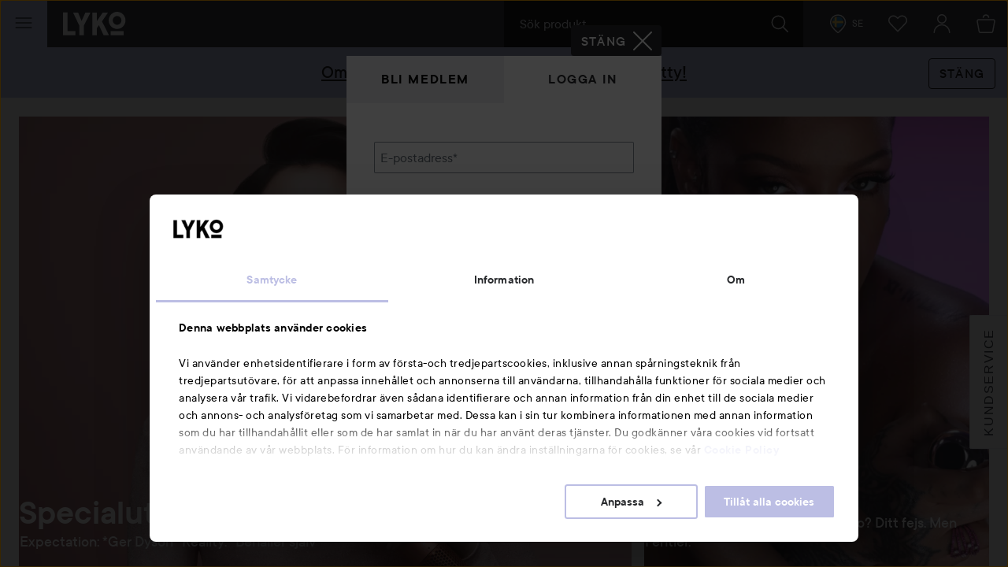

--- FILE ---
content_type: text/html; charset=utf-8
request_url: https://lyko.com/sv?login=required&ReturnUrl=%2fsv%2fsocial%2fyazzemine
body_size: 106233
content:


<!DOCTYPE html>
<html lang="sv">

<head>
    <script type="text/javascript">
        var ttiDelay = 3000;
        window.loadScriptDelayed = function (url, callback, delayMs) {
            if (!delayMs) {
                delayMs = ttiDelay;
            }
            window.addEventListener("load", function () {
                setTimeout(function () {
                    var element = document.createElement("script");
                    element.src = url;
                    element.onload = callback;
                    document.body.appendChild(element);
                }, delayMs);
            });
        };

        window.addEventListener("load", function () {
            setTimeout(function () {
                if (!window.dataLayer) {
                    window.dataLayer = [];
                }
                window.dataLayer.push({
                    event: 'appInitialized'
                });
            }, ttiDelay);
        });
    </script>
<script data-cookieconsent="ignore" type="text/plain">
            window.dataLayer = window.dataLayer || [];

            function gtag() {
                dataLayer.push(arguments);
            }

            gtag("consent", "default", {
                ad_storage: "denied",
                analytics_storage: "denied",
                ad_user_data: "denied",
                ad_personalization: "denied",
                functional_storage: "denied",
                security_storage: "denied",
                personalization_storage: "denied",
                wait_for_update: 500,
            });

            gtag("set", "ads_data_redaction", true);
</script>
<!-- Google Tag Manager -->
<script>(function(w,d,s,l,i){w[l]=w[l]||[];w[l].push({'gtm.start':
new Date().getTime(),event:'gtm.js'});var f=d.getElementsByTagName(s)[0],
j=d.createElement(s),dl=l!='dataLayer'?'&l='+l:'';j.async=true;j.src=
'//www.googletagmanager.com/gtm.js?id='+i+dl;f.parentNode.insertBefore(j,f);
})(window,document,'script','dataLayer','GTM-59CBFK');</script>
<!-- End Google Tag Manager -->    <script id="Cookiebot" src="https://consent.cookiebot.com/uc.js" data-cbid="7aba62c7-dfcb-46fb-a958-021499adc9b9" data-culture="sv" type="text/javascript"></script>
<script type="text/javascript">
function CookiebotCallback_OnAccept() {
 Cookiebot.changed && document.location.reload();
}</script>            <script>
            var __fetchBeforeQueueIt = window.fetch;
            function __fixFetchAfterQueueItLoad() {
                var queueItFetch = window.fetch;
                window.fetch = function (res, options) {
                    var url = (res instanceof Request) ? res.url : res.toString();
                    if (!/^(https?:)?\/\//i.test(url) || /^(https?:)?\/\/lyko\.com(\/|\?|$)/i.test(url)) {
                        return queueItFetch(res,  options);
                    }
                    else {
                        return __fetchBeforeQueueIt(res,  options);
                    }
                }
            }
        </script>
        <script type="text/javascript" src="//static.queue-it.net/script/queueclient.min.js"></script>
        <script data-queueit-intercept-domain="lyko.com" data-queueit-intercept="true"
            data-queueit-c="lyko" type="text/javascript"
            src="//static.queue-it.net/script/queueconfigloader.min.js"
            onload="__fixFetchAfterQueueItLoad()">
            </script>
    <meta charset="utf-8" />
    <meta id="viewport" name="viewport" content="width=device-width, initial-scale=1.0">
    <link rel="manifest" href="/manifest">
    <meta name="theme-color" content="#333c42">

        <meta name="apple-itunes-app" content="app-id=1607849955, app-argument=https://lyko.com/sv?login=required&amp;ReturnUrl=%2fsv%2fsocial%2fyazzemine">

    <link rel="apple-touch-icon" sizes="57x57" href="/favicons/logoicon_57.png" />
    <link rel="apple-touch-icon" sizes="60x60" href="/favicons/logoicon_60.png" />
    <link rel="apple-touch-icon" sizes="72x72" href="/favicons/logoicon_72.png" />
    <link rel="apple-touch-icon" sizes="76x76" href="/favicons/logoicon_76.png" />
    <link rel="apple-touch-icon" sizes="114x114" href="/favicons/logoicon_114.png" />
    <link rel="apple-touch-icon" sizes="120x120" href="/favicons/logoicon_120.png" />
    <link rel="apple-touch-icon" sizes="144x144" href="/favicons/logoicon_144.png" />
    <link rel="apple-touch-icon" sizes="152x152" href="/favicons/logoicon_152.png" />
    <link rel="apple-touch-icon" sizes="180x180" href="/favicons/logoicon_180.png" />
    <link rel="icon" type="image/png" sizes="32x32" href="/favicons/logoicon_32.png" />
    <link rel="icon" type="image/png" sizes="194x194" href="/favicons/logoicon_194.png" />
    <link rel="icon" type="image/png" sizes="96x96" href="/favicons/logoicon_96.png" />
    <link rel="icon" type="image/png" sizes="192x192" href="/favicons/logoicon_192.png" />
    <link rel="icon" type="image/png" sizes="16x16" href="/favicons/logoicon_16.png" />

    <style data-theme="Default">

        :root {
            --theme-primary: #363b3f;
            --theme-secondary: #bdbde1;
            --theme-primary-colored-link: #585caa;
            --theme-form-checkbox-bg: #27292c;
            --theme-primary-btn-bg: #363b3f;
            --theme-primary-btn-bg-disabled: #5d6266;
            --theme-primary-btn-fg: #ffffff;
            --theme-primary-btn-fg-disabled: hsla(0, 0%, 100%, 0.5);
            --theme-secondary-btn-bg: #bdbde1;
            --theme-secondary-btn-bg-disabled: #d0d0e1;
            --theme-secondary-btn-fg: #27292c;
            --theme-secondary-btn-fg-disabled: rgba(39, 41, 44, 0.5);
            --theme-gallery-btn-bg: #e9eaec;
            --theme-gallery-btn-fg: #27292c;
            --theme-body-bg: #f4f5f6;
            --theme-header-bg: #27292c;
            --theme-quicksearch-bg: #000;
            --theme-quicksearch-mobile-search: #2a3035;
            --theme-wishlist-notification-bg: #bdbde1;
            --theme-menu-btn-bg: #bdbde1;
            --theme-menu-btn-fg: #27292c;
            --theme-menu-indicator-bg: #bdbde1;
            --theme-tagline-bg: #bdbde1;
            --theme-tagline-fg: #27292c;
            --theme-filter-btn-indicator-bg: #363b3f;
            --theme-filter-btn-indicator-fg: #ffffff;
        }
    </style>
<meta name="google-site-verification" content="CHbwEPT-xdUnzHMsbJvJ7WvuGkPHNK-OM3rtq2Hwua8" />
<meta name="facebook-domain-verification" content="pptkdpfkla55kgxhsuujxepbux7prm" />    <script data-cookieconsent="marketing" >
    !function(e,n,t,i,r,o){function s(e){if("number"!=typeof e)return e;var n=new Date;return new Date(n.getTime()+1e3*e)}var a=4e3,c="xnpe_async_hide";function p(e){return e.reduce((function(e,n){return e[n]=function(){e._.push([n.toString(),arguments])},e}),{_:[]})}function m(e,n,t){var i=t.createElement(n);i.src=e;var r=t.getElementsByTagName(n)[0];return r.parentNode.insertBefore(i,r),i}function u(e){return"[object Date]"===Object.prototype.toString.call(e)}o.target=o.target||"https://api.exponea.com",o.file_path=o.file_path||o.target+"/js/exponea.min.js",r[n]=p(["anonymize","initialize","identify","getSegments","update","track","trackLink","trackEnhancedEcommerce","getHtml","showHtml","showBanner","showWebLayer","ping","getAbTest","loadDependency","getRecommendation","reloadWebLayers","_preInitialize","_initializeConfig"]),r[n].notifications=p(["isAvailable","isSubscribed","subscribe","unsubscribe"]),r[n].segments=p(["subscribe"]),r[n]["snippetVersion"]="v2.7.0",function(e,n,t){e[n]["_"+t]={},e[n]["_"+t].nowFn=Date.now,e[n]["_"+t].snippetStartTime=e[n]["_"+t].nowFn()}(r,n,"performance"),function(e,n,t,i,r,o){e[r]={sdk:e[i],sdkObjectName:i,skipExperiments:!!t.new_experiments,sign:t.token+"/"+(o.exec(n.cookie)||["","new"])[1],path:t.target}}(r,e,o,n,i,RegExp("__exponea_etc__"+"=([\\w-]+)")),function(e,n,t){m(e.file_path,n,t)}(o,t,e),function(e,n,t,i,r,o,p){if(e.new_experiments){!0===e.new_experiments&&(e.new_experiments={});var l,f=e.new_experiments.hide_class||c,_=e.new_experiments.timeout||a,g=encodeURIComponent(o.location.href.split("#")[0]);e.cookies&&e.cookies.expires&&("number"==typeof e.cookies.expires||u(e.cookies.expires)?l=s(e.cookies.expires):e.cookies.expires.tracking&&("number"==typeof e.cookies.expires.tracking||u(e.cookies.expires.tracking))&&(l=s(e.cookies.expires.tracking))),l&&l<new Date&&(l=void 0);var d=e.target+"/webxp/"+n+"/"+o[t].sign+"/modifications.min.js?http-referer="+g+"&timeout="+_+"ms"+(l?"&cookie-expires="+Math.floor(l.getTime()/1e3):"");"sync"===e.new_experiments.mode&&o.localStorage.getItem("__exponea__sync_modifications__")?function(e,n,t,i,r){t[r][n]="<"+n+' src="'+e+'"></'+n+">",i.writeln(t[r][n]),i.writeln("<"+n+">!"+r+".init && document.writeln("+r+"."+n+'.replace("/'+n+'/", "/'+n+'-async/").replace("><", " async><"))</'+n+">")}(d,n,o,p,t):function(e,n,t,i,r,o,s,a){o.documentElement.classList.add(e);var c=m(t,i,o);function p(){r[a].init||m(t.replace("/"+i+"/","/"+i+"-async/"),i,o)}function u(){o.documentElement.classList.remove(e)}c.onload=p,c.onerror=p,r.setTimeout(u,n),r[s]._revealPage=u}(f,_,d,n,o,p,r,t)}}(o,t,i,0,n,r,e),function(e,n,t){var i;e[n]._initializeConfig(t),(null===(i=t.experimental)||void 0===i?void 0:i.non_personalized_weblayers)&&e[n]._preInitialize(t),e[n].start=function(i){i&&Object.keys(i).forEach((function(e){return t[e]=i[e]})),e[n].initialize(t)}}(r,n,o)}(document,"exponea","script","webxpClient",window,{
    target: "https://analytics-api.lyko.com",
    token: "78a68cce-75a1-11ea-82ce-2ebe42810425",
    experimental: {
        non_personalized_weblayers: true
    },
    // replace with current customer ID or leave commented out for an anonymous customer
    // customer: window.currentUserId,
});
</script>    <title>Hitta hårvårdsprodukter och hudvård online till bra priser | lyko.com</title><!-- ssr chunks:  --><meta name="description" content="Lyko ger dig allt inom skönhet online. Hos oss kan du beställa skönhetsprodukter till riktigt bra priser och med fri frakt." data-dynamic="1" />
<meta name="robots" content="index,follow" data-dynamic="1" />
<meta property="og:type" content="website" data-dynamic="1" />
<meta property="og:title" content="Hitta hårvårdsprodukter och hudvård online till bra priser" data-dynamic="1" />
<meta property="og:description" content="Lyko ger dig allt inom skönhet online. Hos oss kan du beställa skönhetsprodukter till riktigt bra priser och med fri frakt." data-dynamic="1" />
<meta property="og:url" content="https://lyko.com/sv?login=required&ReturnUrl=%2fsv%2fsocial%2fyazzemine" data-dynamic="1" />
<meta property="og:image" content="https://lyko.com/globalassets/bilder/1080x1080_lyko.jpg?ref=61F1F65D5F&w=1080&h=1080&quality=75" data-dynamic="1" />

                <script>
                if (!('Promise' in window && Promise.prototype.finally)) {
                    document.write('<' + 'script src="/assets/polyfills.bundle.0922bed8f5889a68c4ef.js" onerror="window.rg4js&&window.rg4js(\'send\', new Error(\'Failed to load: /assets/polyfills.bundle.0922bed8f5889a68c4ef.js\'))"></' + 'script>');
                }
                </script>
                <script>
                window.scopeReady = new Promise(function (res, rej) { window.resolveScopeReady = res; window.rejectScopeReady = rej; });
                </script>
            <script src="/assets/browser.bundle.eff8857c982ce963cf89.js" async></script>
<script src="/assets/nitro.bundle.dd23a91b21f7d869e57a.js" async></script>
<script src="/assets/glitz.bundle.9e7dd7dffdcf7b6bea57.js" async></script>
<script src="/assets/vendor-27545368.bundle.8119474244c345de604e.js" async></script>
<script src="/assets/9073.bundle.a48ef8ec48b35b849c7b.js" async></script>
<script src="/assets/vendor-d2eb5610.bundle.790cdcfdd9a9759d887e.js" async></script>
<script src="/assets/vendor-2eb835b5.bundle.e5790a340656e33c2ff0.js" async></script>
<script src="/assets/vendor-b03a1dcc.bundle.eb3be528cb4128360698.js" async></script>
<script src="/assets/vendor-98b69799.bundle.3020eb2e8592172d7b15.js" async></script>
<script src="/assets/vendor-13476b65.bundle.05ce4abf6c780ef5c517.js" async></script>
<script src="/assets/vendor-f46dc3dc.bundle.d47d22576fcd4b60d0eb.js" async></script>
<script src="/assets/vendor-e5bca7e4.bundle.d26682a113dbdb147f40.js" async></script>
<link rel="preload" href="/assets/tt_commons_lyko_regular.65b7fdfdbddee39ad859..woff2" as="font" crossorigin="anonymous" />
<link rel="preload" href="/assets/tt_commons_lyko_medium.2209fa3f6d2b3f7852f6..woff2" as="font" crossorigin="anonymous" />
<link rel="preload" href="/assets/tt_commons_lyko_demibold.ec50ffa55d917459f672..woff2" as="font" crossorigin="anonymous" />
<link rel="preload" href="/assets/lykoheadline-demibolditalic.920681c4cc433c1b62e5..woff2" as="font" crossorigin="anonymous" />
<link rel="preload" href="/assets/lykoheadline-demibold.6facff4535738980c024..woff2" as="font" crossorigin="anonymous" />
<link rel="preload" href="/assets/anobold-wide.47815890e58191d30ee9..woff2" as="font" crossorigin="anonymous" />
<link rel="preload" href="/assets/browser.bundle.6614ae26558b5c4e2f2d.css" as="style" />

    <style data-glitz>.a{z-index:10008}.b{left:4px}.c{top:4px}.d{position:fixed}.e{margin-bottom:8px}.f{margin-top:8px}.g{margin-right:8px}.h{margin-left:8px}.i{font-size:inherit}.j{padding-bottom:8px}.k{padding-top:8px}.l{padding-right:12.307692307692308px}.m{padding-left:12.307692307692308px}.n{height:39px}.o{line-height:1.5}.p{outline-style:solid}.q{outline-width:2px}.r{outline-color:transparent}.s{font-family:TT Commons Lyko}.t{font-weight:500}.u{border-radius:4px}.v{transition-timing-function:ease-out}.w{transition-duration:200ms}.x{transition-property:color, background-color, border-color;-webkit-transition-property:color, background-color, border-color;-moz-transition-property:color, background-color, border-color}.y{justify-content:center;-webkit-box-pack:center}.z{align-items:center;-webkit-box-align:center}.a0{display:-webkit-inline-box;display:-moz-inline-box;display:-ms-inline-flexbox;display:-webkit-inline-flex;display:inline-flex}.a1{border-bottom-color:var(--theme-secondary-btn-fg)}.a2{border-bottom-width:1px}.a3{border-bottom-style:none}.a4{border-top-color:var(--theme-secondary-btn-fg)}.a5{border-top-width:1px}.a6{border-top-style:none}.a7{border-right-color:var(--theme-secondary-btn-fg)}.a8{border-right-width:1px}.a9{border-right-style:none}.aa{border-left-color:var(--theme-secondary-btn-fg)}.ab{border-left-width:1px}.ac{border-left-style:none}.ae{letter-spacing:0.1rem}.af{text-transform:uppercase}.ag{background-color:var(--theme-secondary-btn-bg)}.ah{color:var(--theme-secondary-btn-fg)}.ai{height:auto}.aj{padding-bottom:0}.ak{padding-top:0}.al{padding-right:0}.am{padding-left:0}.an{width:auto}.ao{border-bottom-color:inherit}.ap{border-top-color:inherit}.aq{border-right-color:inherit}.ar{border-left-color:inherit}.as{background-color:transparent}.at{color:inherit}.au{border-bottom-color:var(--theme-primary-btn-fg)}.av{border-top-color:var(--theme-primary-btn-fg)}.aw{border-right-color:var(--theme-primary-btn-fg)}.ax{border-left-color:var(--theme-primary-btn-fg)}.ay{background-color:var(--theme-primary-btn-bg)}.az{color:var(--theme-primary-btn-fg)}.b0{justify-content:start;-webkit-box-pack:start}.b1{text-transform:inherit}.b2:hover{text-decoration:none}</style>
</head>

<body>
    <style>
        html{font-family:sans-serif;-ms-text-size-adjust:100%;-webkit-text-size-adjust:100%}body{margin:0}article,aside,details,figcaption,figure,footer,header,hgroup,main,menu,nav,section,summary{display:block}[hidden],template{display:none}a{background-color:transparent}a:active,a:hover{outline:0}img{border:0}svg{pointer-events:none}svg:not(:root){overflow:hidden}button,input,optgroup,select,textarea{color:inherit;font:inherit;margin:0}button{overflow:visible}button,select{text-transform:none}button,html input[type=button],input[type=reset],input[type=submit]{-webkit-appearance:button;cursor:pointer}button[disabled],html input[disabled]{cursor:default}button::-moz-focus-inner,input::-moz-focus-inner{border:0;padding:0}input{line-height:normal}input[type=checkbox],input[type=radio]{-webkit-box-sizing:border-box;box-sizing:border-box;padding:0}input[type=number]::-webkit-inner-spin-button,input[type=number]::-webkit-outer-spin-button{height:auto}input[type=search]{-webkit-appearance:textfield;-webkit-box-sizing:content-box;box-sizing:content-box}input[type=search]::-webkit-search-cancel-button,input[type=search]::-webkit-search-decoration{-webkit-appearance:none}html{-webkit-box-sizing:border-box;box-sizing:border-box}*,:after,:before{-webkit-box-sizing:inherit;box-sizing:inherit}img{max-width:100%;font-style:italic;vertical-align:middle}.tUZ_2u img,img[height],img[width]{max-width:none}body{overflow-x:hidden;overflow-y:scroll;background:var(--outer-bgcolor-override,var(--theme-body-bg))}button,input,select,textarea{font-family:Arial,Helvetica,sans-serif;color:#27292c;max-width:100%}input:not([type]),input[type=date],input[type=email],input[type=month],input[type=number],input[type=password],input[type=search],input[type=tel],input[type=text],select,textarea{padding:.5rem;height:calc(1.5em + 1rem);outline:none;border-width:0;-webkit-box-shadow:inset 0 0 0 1px #868f96;box-shadow:inset 0 0 0 1px #868f96;border-radius:.125rem;background:#fff;vertical-align:middle;-webkit-box-sizing:border-box;box-sizing:border-box;-webkit-appearance:none}input:not([type]):focus,input[type=date]:focus,input[type=email]:focus,input[type=month]:focus,input[type=number]:focus,input[type=password]:focus,input[type=search]:focus,input[type=tel]:focus,input[type=text]:focus,select:focus,textarea:focus{-webkit-box-shadow:inset 0 0 0 1px #ced2d5;box-shadow:inset 0 0 0 1px #ced2d5}input:not([type])[disabled],input:not([type])[readonly],input[type=date][disabled],input[type=date][readonly],input[type=email][disabled],input[type=email][readonly],input[type=month][disabled],input[type=month][readonly],input[type=number][disabled],input[type=number][readonly],input[type=password][disabled],input[type=password][readonly],input[type=search][disabled],input[type=search][readonly],input[type=tel][disabled],input[type=tel][readonly],input[type=text][disabled],input[type=text][readonly],select[disabled],select[readonly],textarea[disabled],textarea[readonly]{background:#eff0f2;color:#999 !important}html.ios input:not([type]),html.ios input[type=date],html.ios input[type=email],html.ios input[type=month],html.ios input[type=number],html.ios input[type=password],html.ios input[type=search],html.ios input[type=tel],html.ios input[type=text],html.ios select,html.ios textarea{font-size:16px}input[type=number]{-moz-appearance:textfield}input[type=number]::-webkit-inner-spin-button,input[type=number]::-webkit-outer-spin-button{-webkit-appearance:none;margin:0}@font-face{font-family:TT Commons Lyko;src:url(/assets/tt_commons_lyko_regular.9cc0410854bde66eed7f..eot);src:url(/assets/tt_commons_lyko_regular.9cc0410854bde66eed7f..eot?#iefix) format("embedded-opentype"),url(/assets/tt_commons_lyko_regular.65b7fdfdbddee39ad859..woff2) format("woff2"),url(/assets/tt_commons_lyko_regular.8cce37b4d96060982303..woff) format("woff"),url(/assets/tt_commons_lyko_regular.9507ad88b4f0f814b792..ttf) format("truetype");font-weight:400;font-style:normal}@font-face{font-family:TT Commons Lyko;src:url(/assets/tt_commons_lyko_demibold.ec1028680462f807bb21..eot);src:url(/assets/tt_commons_lyko_demibold.ec1028680462f807bb21..eot?#iefix) format("embedded-opentype"),url(/assets/tt_commons_lyko_demibold.ec50ffa55d917459f672..woff2) format("woff2"),url(/assets/tt_commons_lyko_demibold.2d14e309064ef6bc0716..woff) format("woff"),url(/assets/tt_commons_lyko_demibold.f5864f3fc628d4297c3e..ttf) format("truetype");font-weight:700;font-style:normal}@font-face{font-family:TT Commons Lyko;src:url(/assets/tt_commons_lyko_medium.a74655c0257ac612fbc2..eot);src:url(/assets/tt_commons_lyko_medium.a74655c0257ac612fbc2..eot?#iefix) format("embedded-opentype"),url(/assets/tt_commons_lyko_medium.2209fa3f6d2b3f7852f6..woff2) format("woff2"),url(/assets/tt_commons_lyko_medium.e380345cea5a261e3bac..woff) format("woff"),url(/assets/tt_commons_lyko_medium.eb5eb4dab5f5c38d2594..ttf) format("truetype");font-weight:500;font-style:normal}@font-face{font-family:Ano Bold Wide;src:url(/assets/anobold-wide.4192a76128edf361ebf7..eot);src:url(/assets/anobold-wide.4192a76128edf361ebf7..eot?#iefix) format("embedded-opentype"),url(/assets/anobold-wide.47815890e58191d30ee9..woff2) format("woff2"),url(/assets/anobold-wide.f50e5f7bf099b102eece..woff) format("woff"),url(/assets/anobold-wide.f0b0e7c0b6fd0497e645..ttf) format("truetype"),url(/assets/anobold-wide.8bcc47e902bee7a244e157f250ab29c1.svg#AnoBold-Wide) format("svg");font-weight:400;font-style:normal}@font-face{font-family:Lyko Headline;src:url(/assets/lykoheadline-demibolditalic.920681c4cc433c1b62e5..woff2) format("woff2"),url(/assets/lykoheadline-demibolditalic.af031371ad4f65f02144..woff) format("woff");font-weight:700;font-style:italic}@font-face{font-family:Lyko Headline;src:url(/assets/lykoheadline-demibold.6facff4535738980c024..woff2) format("woff2"),url(/assets/lykoheadline-demibold.fb0713f043d5fbc39917..woff) format("woff");font-weight:700;font-style:normal}html{font-family:TT Commons Lyko;font-size:1em;line-height:1.5;color:#27292c}html ::-moz-selection{background:var(--theme-secondary);color:#fff}html ::selection{background:var(--theme-secondary);color:#fff}h1,h2,h3,h4,h5,h6{margin-bottom:2rem;margin-top:0;font-family:inherit;font-weight:400;line-height:1.1;color:inherit}h1:not(:first-child),h2:not(:first-child),h3:not(:first-child),h4:not(:first-child),h5:not(:first-child),h6:not(:first-child){margin-top:1rem}h2{margin-bottom:1rem;font-weight:700;font-size:1.25rem}@media screen and (min-width:768px){h2{font-size:1.75rem}}h3{margin-bottom:1rem;font-weight:700;font-size:1.125rem}@media screen and (min-width:768px){h3{font-size:1.25rem}}h5{font-size:.875rem}h5,h6{margin-bottom:0}p{margin-top:0;margin-bottom:1rem}a{color:#27292c;font-weight:500;text-decoration:none}[data-theme=black] a{color:#fff}[data-theme=black] a:hover{color:#9da4aa}.PYO7uo{height:1em;width:1em;display:inline-block;fill:currentColor}.nyRoSM{color:#4665ac}.hVfW9W{color:#00487a}.RsrdWJ{color:#1381b9}.TJg6ar{color:#fbc445}.gcouAZ{width:auto;padding:0;font-family:inherit;font-size:inherit;text-align:inherit;color:inherit;background:none;border:none;height:inherit;border-radius:0;display:-webkit-box;display:-webkit-flex;display:-ms-flexbox;display:flex;-webkit-box-pack:center;-webkit-justify-content:center;-ms-flex-pack:center;justify-content:center;-webkit-box-align:center;-webkit-align-items:center;-ms-flex-align:center;align-items:center;padding-right:1rem;padding-left:.5rem}@media screen and (min-width:768px){.gcouAZ{padding:0 1rem}}.MbRygW{height:50px;z-index:10007;position:fixed;top:0;border-top:0 !important}@media screen and (min-width:768px){.MbRygW{height:60px}}@media print{.MbRygW{display:none}}.RgQSD1{position:relative;color:#fff;background-color:var(--theme-header-bg);z-index:10007}.RgQSD1,.GMPuGY{height:inherit}.GMPuGY{position:fixed;top:0;right:0;left:0;-webkit-transform-origin:top;transform-origin:top;-webkit-transform:translateY(-50px);transform:translateY(-50px);-webkit-transition:-webkit-transform .2s ease-out;transition:-webkit-transform .2s ease-out;transition:transform .2s ease-out;transition:transform .2s ease-out,-webkit-transform .2s ease-out;will-change:transform}@media screen and (min-width:768px){.GMPuGY{-webkit-transform:translateY(-60px);transform:translateY(-60px)}}.GMPuGY.YPNwuZ{-webkit-transform:translateY(0);transform:translateY(0)}.kiMZV2{-webkit-box-pack:justify;-webkit-justify-content:space-between;-ms-flex-pack:justify;justify-content:space-between}.kiMZV2,.CHBz4v{display:-webkit-box;display:-webkit-flex;display:-ms-flexbox;display:flex;-webkit-box-align:center;-webkit-align-items:center;-ms-flex-align:center;align-items:center;height:inherit}.CHBz4v{-webkit-box-flex:1;-webkit-flex:1;-ms-flex:1;flex:1}.KfnWzQ{-webkit-box-pack:end;-webkit-justify-content:flex-end;-ms-flex-pack:end;justify-content:flex-end;z-index:0}.OP5shR{font-size:24px;outline-offset:-.25rem}.wJUxzE{-webkit-box-flex:2;-webkit-flex:2;-ms-flex:2;flex:2;max-width:30rem}.ie .wJUxzE{-webkit-box-flex:0;-webkit-flex:none;-ms-flex:none;flex:none;width:30rem}.F3AzK4{margin-left:15px}@media screen and (min-width:768px){.F3AzK4{margin-left:20px}}.F3AzK4 svg{width:64px}@media screen and (min-width:768px){.F3AzK4 svg{width:80px}}.D2N8sm{position:absolute;left:0;right:0;text-align:center;color:#fff;padding:.5rem;background:#323336}.jkJNib{position:relative;text-align:center;padding-right:1.5rem}@media screen and (min-width:768px){.jkJNib{padding-right:1rem}}.jkJNib>svg{color:#fff}.jkJNib[data-highlight]{-webkit-animation:PEg8L3 .5s ease-in-out .2s 2;animation:PEg8L3 .5s ease-in-out .2s 2}@media screen and (min-width:768px){.jkJNib[data-highlight]{-webkit-animation:hcwdO1 .5s ease-in-out .2s 2;animation:hcwdO1 .5s ease-in-out .2s 2}}@-webkit-keyframes PEg8L3{0%{-webkit-box-shadow:inset 0 0 0 50px rgba(178,176,208,0);box-shadow:inset 0 0 0 50px rgba(178,176,208,0)}50%{-webkit-box-shadow:inset 0 0 0 50px #b2b0d0;box-shadow:inset 0 0 0 50px #b2b0d0}to{-webkit-box-shadow:inset 0 0 0 50px rgba(178,176,208,0);box-shadow:inset 0 0 0 50px rgba(178,176,208,0)}}@keyframes PEg8L3{0%{-webkit-box-shadow:inset 0 0 0 50px rgba(178,176,208,0);box-shadow:inset 0 0 0 50px rgba(178,176,208,0)}50%{-webkit-box-shadow:inset 0 0 0 50px #b2b0d0;box-shadow:inset 0 0 0 50px #b2b0d0}to{-webkit-box-shadow:inset 0 0 0 50px rgba(178,176,208,0);box-shadow:inset 0 0 0 50px rgba(178,176,208,0)}}@-webkit-keyframes hcwdO1{0%{-webkit-box-shadow:inset 0 0 0 60px rgba(178,176,208,0);box-shadow:inset 0 0 0 60px rgba(178,176,208,0)}50%{-webkit-box-shadow:inset 0 0 0 60px #b2b0d0;box-shadow:inset 0 0 0 60px #b2b0d0}to{-webkit-box-shadow:inset 0 0 0 60px rgba(178,176,208,0);box-shadow:inset 0 0 0 60px rgba(178,176,208,0)}}@keyframes hcwdO1{0%{-webkit-box-shadow:inset 0 0 0 60px rgba(178,176,208,0);box-shadow:inset 0 0 0 60px rgba(178,176,208,0)}50%{-webkit-box-shadow:inset 0 0 0 60px #b2b0d0;box-shadow:inset 0 0 0 60px #b2b0d0}to{-webkit-box-shadow:inset 0 0 0 60px rgba(178,176,208,0);box-shadow:inset 0 0 0 60px rgba(178,176,208,0)}}.Ev5FpN{position:relative;text-align:center}html.ie .Ev5FpN{background:#131516}.Ev5FpN[data-highlight]{-webkit-animation:PEg8L3 .5s ease-in-out .2s 2;animation:PEg8L3 .5s ease-in-out .2s 2}@media screen and (min-width:768px){.Ev5FpN[data-highlight]{-webkit-animation:hcwdO1 .5s ease-in-out .2s 2;animation:hcwdO1 .5s ease-in-out .2s 2}}.vtmVvV{}html.ie .vtmVvV{background:#1d1f22}.wGMlkc{z-index:10007;padding:0 1rem 0 2rem;font-size:.75rem}html.ie .wGMlkc{background:#1d1f22}.MFi7IU{background-color:var(--theme-menu-btn-bg);color:var(--theme-menu-btn-fg);padding:0;width:50px}@media screen and (min-width:768px){.MFi7IU{width:60px}}.iQ8lkG{position:absolute;width:1px;height:1px;margin:-1px;padding:0;border:0;overflow:hidden;-webkit-clip-path:inset(50%);clip-path:inset(50%);white-space:nowrap}@-webkit-keyframes yVbJEa{0%{-webkit-transform:translate(-50%,-50%) rotate(0deg) scale(1);transform:translate(-50%,-50%) rotate(0deg) scale(1);opacity:1}to{-webkit-transform:translate(calc(-50% + var(--shoot-x)),calc(-50% + var(--shoot-y))) rotate(2turn) scale(.7);transform:translate(calc(-50% + var(--shoot-x)),calc(-50% + var(--shoot-y))) rotate(2turn) scale(.7);opacity:0}}@keyframes yVbJEa{0%{-webkit-transform:translate(-50%,-50%) rotate(0deg) scale(1);transform:translate(-50%,-50%) rotate(0deg) scale(1);opacity:1}to{-webkit-transform:translate(calc(-50% + var(--shoot-x)),calc(-50% + var(--shoot-y))) rotate(2turn) scale(.7);transform:translate(calc(-50% + var(--shoot-x)),calc(-50% + var(--shoot-y))) rotate(2turn) scale(.7);opacity:0}}.Fnn1UT{position:relative;display:-webkit-box;display:-webkit-flex;display:-ms-flexbox;display:flex}.opAbRj input{font-size:1rem;font-family:TT Commons Lyko;color:#fff}.opAbRj{padding:0 20px;background-color:var(--theme-quicksearch-bg);position:relative;-webkit-box-flex:1;-webkit-flex:1;-ms-flex:1;flex:1}.opAbRj input{padding:0;width:100%;height:60px;line-height:60px;-webkit-box-shadow:none !important;box-shadow:none !important;background-color:transparent;position:relative}.opAbRj input::-ms-clear,.opAbRj input::-ms-reveal{display:none}.opAbRj input::-webkit-input-placeholder{line-height:60px;color:#e9eaec}.opAbRj input::-moz-placeholder{line-height:60px;color:#e9eaec}.opAbRj input:-ms-input-placeholder{line-height:60px;color:#e9eaec}.opAbRj input::-ms-input-placeholder{line-height:60px;color:#e9eaec}.opAbRj input::placeholder{line-height:60px;color:#e9eaec}html.ie .opAbRj input{line-height:inherit}.d_WWHx.d_WWHx{background-color:var(--theme-quicksearch-bg);color:#fff}@media screen and (min-width:768px){.d_WWHx.d_WWHx{z-index:10007;width:60px}}.sCpfVe{width:auto;padding:0;font-family:inherit;font-size:inherit;text-align:inherit;color:inherit;background:none;border:none;height:inherit;border-radius:0;display:-webkit-box;display:-webkit-flex;display:-ms-flexbox;display:flex;-webkit-box-pack:center;-webkit-justify-content:center;-ms-flex-pack:center;justify-content:center;-webkit-box-align:center;-webkit-align-items:center;-ms-flex-align:center;align-items:center;padding-right:1rem;padding-left:.5rem}@media screen and (min-width:768px){.sCpfVe{padding:0 1rem}}.sCpfVe{font-size:24px}.p7Kjuf{-webkit-box-flex:0;-webkit-flex:0 0 auto;-ms-flex:0 0 auto;flex:0 0 auto}.p7Kjuf svg{display:block;color:#fff;height:auto}.F6oBci{width:auto;padding:0;font-family:inherit;font-size:inherit;text-align:inherit;color:inherit;background:none;border:none}.tNUY9R:not(.F6oBci),.lykoButton:not(.F6oBci){font:inherit;border:none;text-transform:uppercase;letter-spacing:.1rem;font-family:TT Commons Lyko;font-weight:500;padding:.5rem .7692307692rem;height:2.4375rem;border-radius:2px;display:inline-block;vertical-align:middle;-webkit-user-select:none;-moz-user-select:none;-ms-user-select:none;user-select:none;cursor:pointer;-webkit-transition:color .2s ease-out,background .2s ease-out;transition:color .2s ease-out,background .2s ease-out;border-radius:4px;text-decoration:none}.tNUY9R:empty:not(.F6oBci):after,:empty.lykoButton:not(.F6oBci):after{display:inline-block;content:""}.tNUY9R:not(.F6oBci) svg,.lykoButton:not(.F6oBci) svg{height:1.5rem;width:1.5rem;line-height:1;vertical-align:bottom}.tNUY9R.TjUiSY,.tNUY9R:not(.F6oBci),.lykoButton.TjUiSY,.lykoButton:not(.F6oBci){color:var(--theme-primary-btn-fg);background:var(--theme-primary-btn-bg)}.tNUY9R.dxemwX,.tNUY9R.dxemwX.TjUiSY,.tNUY9R[disabled],.tNUY9R[disabled].TjUiSY,.lykoButton.dxemwX,.lykoButton.dxemwX.TjUiSY,.lykoButton[disabled],.lykoButton[disabled].TjUiSY{color:var(--theme-primary-btn-fg-disabled);background-color:var(--theme-primary-btn-bg-disabled)}.tNUY9R.dxemwX,.tNUY9R[disabled],.lykoButton.dxemwX,.lykoButton[disabled]{pointer-events:none;cursor:not-allowed}.fsEIoJ{position:relative}.htYca2[data-feedback-text]:before,.fsEIoJ .qvp58e{white-space:nowrap;overflow:hidden;text-overflow:ellipsis;display:block;-webkit-transition:opacity .2s ease-out,-webkit-transform .2s ease-out;transition:opacity .2s ease-out,-webkit-transform .2s ease-out;transition:opacity .2s ease-out,transform .2s ease-out;transition:opacity .2s ease-out,transform .2s ease-out,-webkit-transform .2s ease-out}@-webkit-keyframes kef0dv{to{-webkit-transform:rotate(1turn);transform:rotate(1turn)}}@keyframes kef0dv{to{-webkit-transform:rotate(1turn);transform:rotate(1turn)}}@-webkit-keyframes tsfxgg{0%{stroke-dasharray:1px,200px;stroke-dashoffset:0px}50%{stroke-dasharray:89px,200px;stroke-dashoffset:-35px}to{stroke-dasharray:89px,200px;stroke-dashoffset:-124px}}@keyframes tsfxgg{0%{stroke-dasharray:1px,200px;stroke-dashoffset:0px}50%{stroke-dasharray:89px,200px;stroke-dashoffset:-35px}to{stroke-dasharray:89px,200px;stroke-dashoffset:-124px}}@-webkit-keyframes tvRIka{0%{-webkit-transform:scale(0);transform:scale(0)}to{-webkit-transform:scale(1);transform:scale(1)}}@keyframes tvRIka{0%{-webkit-transform:scale(0);transform:scale(0)}to{-webkit-transform:scale(1);transform:scale(1)}}.VQphoc{position:relative;display:-webkit-inline-box;display:-webkit-inline-flex;display:-ms-inline-flexbox;display:inline-flex;-webkit-box-orient:vertical;-webkit-box-direction:reverse;-webkit-flex-direction:column-reverse;-ms-flex-direction:column-reverse;flex-direction:column-reverse;width:100%}.nGLrH0{display:-webkit-box;display:-webkit-flex;display:-ms-flexbox;display:flex;-webkit-box-orient:vertical;-webkit-box-direction:normal;-webkit-flex-direction:column;-ms-flex-direction:column;flex-direction:column;-webkit-box-flex:1;-webkit-flex:1;-ms-flex:1;flex:1}.y0Xutg{border-color:#868f96}.Qg6QpO{max-width:100%;padding:0 .5rem;text-align:left;color:#68717a;pointer-events:none;-webkit-user-select:none;-moz-user-select:none;-ms-user-select:none;user-select:none;top:0;display:-webkit-box;display:-webkit-flex;display:-ms-flexbox;display:flex;-webkit-box-align:end;-webkit-align-items:flex-end;-ms-flex-align:end;align-items:flex-end;white-space:nowrap}:not(.dr_fKu)>.Qg6QpO{-webkit-transform:translateY(2rem);transform:translateY(2rem)}.Qg6QpO>span:not(.uE1VX5){white-space:nowrap;overflow:hidden;text-overflow:ellipsis}.y0Xutg.e1ND_v+.Qg6QpO,.y0Xutg:focus+.Qg6QpO{color:inherit;opacity:1}:not(.dr_fKu)>.y0Xutg.e1ND_v+.Qg6QpO,:not(.dr_fKu)>.y0Xutg:focus+.Qg6QpO{-webkit-transform:translateY(0);transform:translateY(0);text-transform:uppercase;font-size:.75rem;padding-top:.375rem}input[type=date][value=""]:not(:focus){color:transparent}input[type=date]{width:100%}@-webkit-keyframes nad48v{0%{-webkit-transform:translateX(100%);transform:translateX(100%)}to{-webkit-transform:translateX(0);transform:translateX(0)}}@keyframes nad48v{0%{-webkit-transform:translateX(100%);transform:translateX(100%)}to{-webkit-transform:translateX(0);transform:translateX(0)}}@-webkit-keyframes EqDiF3{0%{opacity:0}to{opacity:.9}}@keyframes EqDiF3{0%{opacity:0}to{opacity:.9}}@-webkit-keyframes VmV28H{0%{opacity:.9}to{opacity:0}}@keyframes VmV28H{0%{opacity:.9}to{opacity:0}}@-webkit-keyframes J8MppJ{0%{opacity:0}to{opacity:.5}}@keyframes J8MppJ{0%{opacity:0}to{opacity:.5}}@-webkit-keyframes fIIbbW{0%{opacity:.5}to{opacity:0}}@keyframes fIIbbW{0%{opacity:.5}to{opacity:0}}._TbfQc{height:24px;width:24px;display:inline-block;fill:currentColor}@-webkit-keyframes FW6YXH{to{-webkit-transform:translateX(0);transform:translateX(0);opacity:1}}@keyframes FW6YXH{to{-webkit-transform:translateX(0);transform:translateX(0);opacity:1}}@-webkit-keyframes fqfSM5{0%{opacity:0}to{opacity:1}}@keyframes fqfSM5{0%{opacity:0}to{opacity:1}}.VopcvF{padding-top:1rem;padding-bottom:1rem}@media screen and (min-width:768px){.VopcvF{padding-top:1.5rem;padding-bottom:1.5rem}}.T0TadL{background:var(--content-bgcolor-override,#fff)}.T0TadL+.VopcvF{margin-top:1px}@media screen and (min-width:768px){.T0TadL+.VopcvF{margin-top:2rem}}:root [data-theme=black]{--element-background:#000;--element-foreground:#fff}:root [data-theme=white]{--element-background:#fff;--element-foreground:#000}.HuikIJ[data-theme=black]{background-color:var(--element-background);color:var(--element-foreground)}.TV7yrn:where(:not(:first-child)),:where(:where(:not(.TV7yrn))>.HuikIJ):where(:not(:first-child)){margin-top:1rem}@media screen and (min-width:768px){.TV7yrn:where(:not(:first-child)),:where(:where(:not(.TV7yrn))>.HuikIJ):where(:not(:first-child)){margin-top:1.5rem}}:where(:where(:not(.TV7yrn))>.HuikIJ):where(:not(:last-child)){margin-bottom:1rem}@media screen and (min-width:768px){:where(:where(:not(.TV7yrn))>.HuikIJ):where(:not(:last-child)){margin-bottom:1.5rem}}.SrHJqa.TV7yrn>:not(:last-child):after,.SrHJqa:where(:not(.TV7yrn))>.HuikIJ+.HuikIJ:before,.SrHJqa>.HuikIJ+.TV7yrn:before{content:"";position:absolute;background:#ced2d5}.SrHJqa:where(:not(.TV7yrn))>.HuikIJ+.HuikIJ,.SrHJqa>.HuikIJ+.TV7yrn{position:relative;margin-top:2rem}@media screen and (min-width:768px){.SrHJqa:where(:not(.TV7yrn))>.HuikIJ+.HuikIJ,.SrHJqa>.HuikIJ+.TV7yrn{margin-top:3rem}}.SrHJqa:where(:not(.TV7yrn))>.HuikIJ+.HuikIJ:before,.SrHJqa>.HuikIJ+.TV7yrn:before{height:1px;top:-1rem;right:0;left:0}@media screen and (min-width:768px){.SrHJqa:where(:not(.TV7yrn))>.HuikIJ+.HuikIJ:before,.SrHJqa>.HuikIJ+.TV7yrn:before{top:-1.5rem;right:0;left:0}}.DM0ttU{max-width:80rem}.XYGYhA{margin-left:auto;margin-right:auto}.gw92gE,.ld_BnS,.ian3Xq{}.ld_BnS{width:100%;--layout-gutter:0}.ld_BnS.ian3Xq{--layout-gutter:1rem;padding-left:var(--layout-gutter);padding-right:var(--layout-gutter)}@media screen and (min-width:768px){.ld_BnS.ian3Xq{--layout-gutter:1.5rem;padding-left:var(--layout-gutter);padding-right:var(--layout-gutter)}}:not(.ld_BnS).ian3Xq{width:calc(100% - 2rem)}@media screen and (min-width:768px){:not(.ld_BnS).ian3Xq{width:calc(100% - 3rem)}}.Zsg2Ta:not(.k7U6zT)>:not(:first-child){margin-top:2rem}.Zsg2Ta.k7U6zT>:not(:first-child){margin-top:1rem}.GG_yMT.ldVGwN:before,.GG_yMT.zOqWyh :before,.GG_yMT.M3swZj :before,.GG_yMT.qsFgyV :before{content:"";display:block}.GG_yMT{position:relative;overflow:hidden}.GG_yMT.ldVGwN:before{padding-top:100%}.Uazlog>:first-child{position:absolute;display:block;max-width:100%;max-height:100%;top:0;right:0;bottom:0;left:0;margin:auto;color:#27292c}.N3x4Di{}.N3x4Di>:first-child{margin-bottom:0}.V2zG8E,.ml56g1{display:-webkit-box;display:-webkit-flex;display:-ms-flexbox;display:flex}.ml56g1{margin:0;list-style:none;-webkit-box-flex:1;-webkit-flex:1;-ms-flex:1;flex:1;padding:0 1rem}.ml56g1>li{display:block}.ml56g1 li{-webkit-box-flex:1;-webkit-flex:1;-ms-flex:1;flex:1;max-width:2rem}.ml56g1 li+li{margin-left:1rem}.JNgouI{display:block}.JNgouI>svg{width:100%;height:100%}.DZiZ1f{background:var(--content-bgcolor-override,#fff)}@media print{.DZiZ1f{display:none}}.N4c7CR{-webkit-box-flex:1;-webkit-flex-grow:1;-ms-flex-positive:1;flex-grow:1}.N4c7CR img{float:right;height:28px}.E9ZUTY *{color:#323336;font-weight:700}@media screen and (min-width:768px){.E9ZUTY *{display:inline}}@media screen and (min-width:768px){.FYKrxD:after{content:" | "}}.he4cdE{display:block;margin-bottom:1rem}.he4cdE svg{color:#27292c;height:3rem}@media screen and (min-width:768px){.he4cdE{margin-bottom:2.25rem}}.ikAb_F{width:40%;height:auto;padding-right:.75rem}@media screen and (min-width:768px){.ikAb_F{float:right;padding-right:0;padding-top:1rem}}.wG7MCQ{display:-webkit-box;display:-webkit-flex;display:-ms-flexbox;display:flex;-webkit-box-pack:justify;-webkit-justify-content:space-between;-ms-flex-pack:justify;justify-content:space-between}@media screen and (min-width:768px){.BpXQER{-webkit-box-ordinal-group:2;-webkit-order:1;-ms-flex-order:1;order:1}}.BpXQER>div:first-child{margin-bottom:2rem}@media screen and (min-width:768px){.BpXQER>div:first-child{margin-bottom:1rem}}.If3quX{display:-webkit-box;display:-webkit-flex;display:-ms-flexbox;display:flex;-webkit-box-orient:vertical;-webkit-box-direction:normal;-webkit-flex-direction:column;-ms-flex-direction:column;flex-direction:column}@media screen and (min-width:768px){.If3quX{-webkit-box-orient:horizontal;-webkit-box-direction:normal;-webkit-flex-direction:row;-ms-flex-direction:row;flex-direction:row}}@media screen and (max-width:767px){.s52mLV:not(:first-child){margin-top:1rem}}@media screen and (min-width:768px){.s52mLV{-webkit-box-flex:1;-webkit-flex:1;-ms-flex:1;flex:1}.s52mLV:not(:first-child){margin-left:1rem}}.u2c6GL{width:60%;margin:auto}@media screen and (min-width:768px){.u2c6GL{width:100%;margin-top:.5rem}}.s52mLV .WX0R6_{position:absolute;top:0;left:0;right:0;bottom:0;background:transparent;border:none;cursor:pointer;z-index:1}@media screen and (min-width:768px){.s52mLV .WX0R6_{display:none}}.i4OCdO{display:-webkit-box;display:-webkit-flex;display:-ms-flexbox;display:flex;-webkit-box-orient:vertical;-webkit-box-direction:normal;-webkit-flex-direction:column;-ms-flex-direction:column;flex-direction:column;-webkit-box-flex:1;-webkit-flex:1;-ms-flex:1;flex:1}@media screen and (max-width:767px){.i4OCdO .s52mLV:first-child{margin-top:1rem}}@media screen and (min-width:768px){.i4OCdO .s52mLV{margin-left:1rem}}.i4OCdO .s52mLV:not(:first-child){margin-top:1rem}._Ngrfo{padding:1rem 0}@media screen and (min-width:768px){._Ngrfo{padding:2rem 0}}.BZ1DNQ{font-weight:400;-webkit-box-orient:horizontal;-webkit-flex-direction:row;-ms-flex-direction:row;flex-direction:row;color:#fff;background-color:#27292c;padding-right:1rem}.BZ1DNQ,.bzT3GB{position:relative;display:-webkit-box;display:-webkit-flex;display:-ms-flexbox;display:flex;-webkit-box-direction:normal;-webkit-box-align:center;-webkit-align-items:center;-ms-flex-align:center;align-items:center}.bzT3GB{margin-bottom:2rem;line-height:1;-webkit-box-orient:vertical;-webkit-flex-direction:column;-ms-flex-direction:column;flex-direction:column;color:#27292c}.JXboNP{margin-top:.5rem;line-height:1rem}.JXboNP a,.JXboNP button{color:var(--theme-primary-colored-link);text-transform:none;font-weight:500;font-size:1rem}.O38xbQ{margin-bottom:.5rem}@media screen and (min-width:768px){.O38xbQ{margin-bottom:1rem}}.oFaAAF{color:inherit;text-decoration:underline}.oFaAAF:hover{text-decoration:none;font-weight:700}.V18tmw{padding:0 .5rem}.MaDRvq{padding:.5rem}.i2ZhcU{padding-bottom:0}.Li1WSn{text-align:right;padding-top:1rem}@container (max-width: 100px){.sBasF2{display:none!important}}.CIsaqh{max-width:600px}.hFe5VJ{max-width:100%;-webkit-tap-highlight-color:transparent;position:relative;-webkit-transition:max-height .2s;transition:max-height .2s;overflow:hidden;max-height:22.5rem}.hFe5VJ span:before{content:" "}.hFe5VJ.LnDyVQ .sdsE84{-webkit-line-clamp:2;display:-webkit-box;-webkit-box-orient:vertical;text-overflow:ellipsis}.hFe5VJ .sdsE84{overflow:inherit;word-break:break-word}.aoRztJ{display:inline-block}.WndIFt{font-size:1.1666666667em}.PuZZrn{font-size:1.5em}.tC4o2p{display:block;font-weight:700;white-space:nowrap}.hUzjsc{color:#db3438}.fHk_hx{display:-webkit-box;display:-webkit-flex;display:-ms-flexbox;display:flex}.EJPNiB{font-size:.4807692308em;color:#68717a}.EJPNiB.UhAk9q{white-space:nowrap}.GWjRvB{font-size:small}.CL6U2C{position:absolute;width:1px;height:1px;margin:-1px;padding:0;border:0;-webkit-clip-path:inset(100%);clip-path:inset(100%);clip:rect(0 0 0 0);overflow:hidden}input:not([type]),input[type=email],input[type=month],input[type=number],input[type=password],input[type=search],input[type=tel],input[type=text],select,textarea{-webkit-transition:background .2s ease-out,border .2s ease-out,-webkit-box-shadow .2s ease-out;transition:background .2s ease-out,border .2s ease-out,-webkit-box-shadow .2s ease-out;transition:background .2s ease-out,box-shadow .2s ease-out,border .2s ease-out;transition:background .2s ease-out,box-shadow .2s ease-out,border .2s ease-out,-webkit-box-shadow .2s ease-out}@-webkit-keyframes YyVKpy{0%{opacity:0;-webkit-transform:scale(0);transform:scale(0)}to{opacity:1;-webkit-transform:scale(1);transform:scale(1)}}@keyframes YyVKpy{0%{opacity:0;-webkit-transform:scale(0);transform:scale(0)}to{opacity:1;-webkit-transform:scale(1);transform:scale(1)}}@-webkit-keyframes zifDox{0%{opacity:1;-webkit-transform:scale(1);transform:scale(1)}to{opacity:0;-webkit-transform:scale(0);transform:scale(0)}}@keyframes zifDox{0%{opacity:1;-webkit-transform:scale(1);transform:scale(1)}to{opacity:0;-webkit-transform:scale(0);transform:scale(0)}}.adpp45{z-index:10002}.QjGJgo{background:#fff;position:fixed;top:25rem;right:0;border:1px solid #dee1e4;border-right:none;min-width:12rem;-webkit-transform:translateX(100%);transform:translateX(100%);-webkit-transition:-webkit-transform .15s;transition:-webkit-transform .15s;transition:transform .15s;transition:transform .15s,-webkit-transform .15s;will-change:transform;visibility:hidden}@media print{.QjGJgo{display:none}}.PM69fF{text-transform:uppercase;letter-spacing:.1rem;background:#fff;position:fixed;top:25rem;right:0;border:1px solid #dee1e4;border-bottom:none;padding:0 1rem;line-height:3;-webkit-transform:rotate(270deg) translateY(-100%);transform:rotate(270deg) translateY(-100%);-webkit-transform-origin:top right;transform-origin:top right;cursor:pointer;font-family:Arial,Helvetica,sans-serif}@media print{.PM69fF{display:none}}.lNfoBx{display:-webkit-box;display:-webkit-flex;display:-ms-flexbox;display:flex;-webkit-box-align:center;-webkit-align-items:center;-ms-flex-align:center;align-items:center;-webkit-box-pack:justify;-webkit-justify-content:space-between;-ms-flex-pack:justify;justify-content:space-between;padding:0 1rem;line-height:3;color:#fff;background:var(--theme-secondary)}.rdHeTj{margin-top:0;line-height:inherit}.AIUBXx{line-height:1}.kF6Xk0{margin:0;list-style:none;line-height:2.5;padding:.5rem 0}.kF6Xk0 li:nth-child(3){border-bottom:1px solid #dee1e4;padding-bottom:.5rem;margin-bottom:.5rem}.kF6Xk0 a{color:inherit;display:-webkit-box;display:-webkit-flex;display:-ms-flexbox;display:flex;-webkit-box-align:center;-webkit-align-items:center;-ms-flex-align:center;align-items:center;padding:0 1rem;cursor:pointer}.kF6Xk0 svg{font-size:1.5rem;margin-right:.5rem}.SNryzp{min-height:100vh;display:-webkit-box;display:-webkit-flex;display:-ms-flexbox;display:flex;-webkit-box-orient:vertical;-webkit-box-direction:normal;-webkit-flex-direction:column;-ms-flex-direction:column;flex-direction:column;margin-top:50px}@media screen and (min-width:768px){.SNryzp{margin-top:60px}}@media print{.SNryzp{display:block}}.lhzz_3{position:relative;left:0;color:#27292c !important;z-index:10005;width:100%;max-width:80rem;margin:auto;-webkit-box-ordinal-group:2;-webkit-order:1;-ms-flex-order:1;order:1}.lhzz_3 p{margin-bottom:0}.CYv9XP{height:100%;min-height:3rem;overflow:hidden;font-size:1.3rem;max-width:80rem;margin-left:auto;margin-right:auto}@media screen and (min-width:768px){.CYv9XP{padding:.5rem}}.WBhDf2{padding:.35rem 1rem;min-height:inherit;display:-webkit-box;display:-webkit-flex;display:-ms-flexbox;display:flex;-webkit-box-align:center;-webkit-align-items:center;-ms-flex-align:center;align-items:center;position:relative;-webkit-box-orient:vertical;-webkit-box-direction:normal;-webkit-flex-direction:column;-ms-flex-direction:column;flex-direction:column}@media screen and (min-width:768px){.WBhDf2{-webkit-box-orient:horizontal;-webkit-box-direction:normal;-webkit-flex-direction:row;-ms-flex-direction:row;flex-direction:row;-webkit-box-pack:center;-webkit-justify-content:center;-ms-flex-pack:center;justify-content:center}}@media screen and (min-width:768px){.c8UK6o{-webkit-box-flex:1;-webkit-flex:1;-ms-flex:1;flex:1}}.NXE3qE{display:block;text-align:center}@media screen and (min-width:768px){.NXE3qE{display:-webkit-box;display:-webkit-flex;display:-ms-flexbox;display:flex}}.pJ2HJY.pJ2HJY{margin-top:.25rem;margin-bottom:.25rem}@media screen and (min-width:768px){.pJ2HJY.pJ2HJY{padding:.35rem 0;height:100%;margin:0 .5rem;position:absolute;right:0}}.pJ2HJY.pJ2HJY button{background:transparent !important;border:1px solid !important;padding-top:.25rem !important;padding-bottom:.25rem !important;font-size:1rem;line-height:1}.pJ2HJY.pJ2HJY button:hover{text-decoration:underline !important}.pJ2HJY.pJ2HJY button+.pJ2HJY.pJ2HJY button{margin-left:1rem}@-webkit-keyframes EX3CAq{to{background-position-x:-200%}}@keyframes EX3CAq{to{background-position-x:-200%}}.h7UEQK{position:relative}.wJuYee{font-weight:600;line-height:1.2}.wJuYee,.wJuYee.K12FTI{font-size:1.75rem}.wJuYee.CkVlCL{position:absolute;width:100%;margin:0;color:#fff;padding-inline:1.5rem}@media screen and (min-width:768px){.wJuYee.CkVlCL{font-size:40px;line-height:1.2;padding-inline:1.5rem}}.wJuYee.CkVlCL.onLNhf{bottom:1rem}.wJuYee.zCYNUy{text-align:left}.wJuYee.DsAPvV{font-size:24px}@media screen and (min-width:768px){.wJuYee.DsAPvV{font-size:32px}}.qyLmxz{margin-bottom:0}.cSq0RE{font-size:16px;line-height:18px;font-weight:500;margin-bottom:0;margin-left:1px}@media screen and (min-width:768px){.cSq0RE{font-size:18px;line-height:24px}}.wJuYee+.cSq0RE{margin-top:.25rem}.rxtW4g{width:100%;-o-object-fit:cover;object-fit:cover}.T5J_NP{display:block;position:relative}.ie .rxtW4g,.ie .T5J_NP{min-height:100%;height:auto}@media screen and (max-width:767px){.qFcSxw{margin-right:-1rem;margin-left:-1rem}}.qFcSxw p{white-space:pre-line}.PbhIjM{grid-template-columns:64fr 36fr}.PbhIjM>:nth-child(2){margin-top:0 !important}.B4cTBL{grid-template-columns:36fr 64fr}.B4cTBL>:nth-child(2){margin-top:0 !important}.QyuPG8{gap:1rem}.B4cTBL>:first-child,.B4cTBL>:nth-child(2),.lafsz6>div,._8GSwrK>div,.PbhIjM>:first-child,.PbhIjM>:nth-child(2){width:100%;-o-object-fit:cover;object-fit:cover}.B4cTBL,.lafsz6,._8GSwrK,.PbhIjM{display:grid}.uwOe3e{margin-left:.5rem;margin-right:.5rem}.aFjKSd{margin:-1rem -.5rem 1rem;-webkit-box-pack:center;-webkit-justify-content:center;-ms-flex-pack:center;justify-content:center;padding:.5rem}@media screen and (min-width:768px){.aFjKSd{margin-right:.5rem;display:-webkit-box;display:-webkit-flex;display:-ms-flexbox;display:flex}}.aFjKSd .K9Qa43{width:100%;max-width:400px;-webkit-box-pack:center;-webkit-justify-content:center;-ms-flex-pack:center;justify-content:center}.aFjKSd .K9Qa43:hover{border-color:transparent !important}.aFjKSd .K9Qa43>a{-webkit-box-flex:0;-webkit-flex:0 1 auto;-ms-flex:0 1 auto;flex:0 1 auto}.gCG_RW{display:-webkit-box;display:-webkit-flex;display:-ms-flexbox;display:flex;width:50%;margin:0}@media screen and (min-width:480px){.gCG_RW{width:33%}.gCG_RW:nth-last-child(-n+2){display:none}}@media screen and (min-width:992px){.gCG_RW{width:25%}.gCG_RW:nth-last-child(-n+2){display:-webkit-box;display:-webkit-flex;display:-ms-flexbox;display:flex}}.gCG_RW .okq_a6{width:100%}.QmheJY{width:100%;position:relative;background:#f4f5f6}.QmheJY img{position:absolute;top:0;left:0;bottom:0;right:0}.d8Isab{-webkit-box-pack:center;-webkit-justify-content:center;-ms-flex-pack:center;justify-content:center}.dyCz8q,.d8Isab{display:-webkit-box;display:-webkit-flex;display:-ms-flexbox;display:flex}.dyCz8q{-webkit-flex-basis:20%;-ms-flex-preferred-size:20%;flex-basis:20%}.RlSTh2{-webkit-box-pack:center;-webkit-justify-content:center;-ms-flex-pack:center;justify-content:center}.rA2z4W,.RlSTh2{display:-webkit-box;display:-webkit-flex;display:-ms-flexbox;display:flex}.rA2z4W{-webkit-flex-basis:20%;-ms-flex-preferred-size:20%;flex-basis:20%}.DfCu9M{position:relative}.DfCu9M h3{font-family:TT Commons Lyko;text-align:center;letter-spacing:normal;text-transform:none;font-weight:700;line-height:1.3;font-size:1rem;margin:1rem 0 .25rem}.DfCu9M ul{margin:0;padding:0;list-style:none;display:-webkit-box;display:-webkit-flex;display:-ms-flexbox;display:flex;-webkit-box-orient:vertical;-webkit-box-direction:normal;-webkit-flex-direction:column;-ms-flex-direction:column;flex-direction:column}@media screen and (min-width:768px){.DfCu9M ul{-webkit-box-orient:horizontal;-webkit-box-direction:normal;-webkit-flex-direction:row;-ms-flex-direction:row;flex-direction:row;margin:0 -.5rem}.DfCu9M ul li{-webkit-box-flex:1;-webkit-flex:1 0 33.33%;-ms-flex:1 0 33.33%;flex:1 0 33.33%;padding:0 .5rem;max-width:33.33%}}@-webkit-keyframes Ylgxv5{0%{bottom:0}to{bottom:10%}}@keyframes Ylgxv5{0%{bottom:0}to{bottom:10%}}@-webkit-keyframes hIEnYc{0%{-webkit-transform:translateY(0);transform:translateY(0)}to{-webkit-transform:translateY(-6vh);transform:translateY(-6vh)}}@keyframes hIEnYc{0%{-webkit-transform:translateY(0);transform:translateY(0)}to{-webkit-transform:translateY(-6vh);transform:translateY(-6vh)}}@-webkit-keyframes A5huGr{0%{-webkit-transform:translateY(0);transform:translateY(0)}to{-webkit-transform:translateY(10vh);transform:translateY(10vh)}}@keyframes A5huGr{0%{-webkit-transform:translateY(0);transform:translateY(0)}to{-webkit-transform:translateY(10vh);transform:translateY(10vh)}}@-webkit-keyframes pV9IJ6{0%{-webkit-transform:translateY(0);transform:translateY(0)}to{-webkit-transform:translateY(-4vh);transform:translateY(-4vh)}}@keyframes pV9IJ6{0%{-webkit-transform:translateY(0);transform:translateY(0)}to{-webkit-transform:translateY(-4vh);transform:translateY(-4vh)}}@-webkit-keyframes o82TfW{to{-webkit-transform:translateX(-100vw);transform:translateX(-100vw)}}@keyframes o82TfW{to{-webkit-transform:translateX(-100vw);transform:translateX(-100vw)}}@-webkit-keyframes NNpnl3{0%{-webkit-transform:translateX(100vw);transform:translateX(100vw)}}@keyframes NNpnl3{0%{-webkit-transform:translateX(100vw);transform:translateX(100vw)}}@-webkit-keyframes cvange{0%{-webkit-transform:scaleY(0);transform:scaleY(0)}to{-webkit-transform:scaleY(1);transform:scaleY(1)}}@keyframes cvange{0%{-webkit-transform:scaleY(0);transform:scaleY(0)}to{-webkit-transform:scaleY(1);transform:scaleY(1)}}label:not(.t0gFTn) input[type=date]:disabled{text-indent:-9999px}:root{--swiper-theme-color:#fff !important}@keyframes vjs-spinner-show{to{visibility:visible}}@keyframes vjs-spinner-spin{to{transform:rotate(1turn)}}@keyframes vjs-spinner-fade{0%{border-top-color:#73859f}20%{border-top-color:#73859f}35%{border-top-color:#fff}60%{border-top-color:#73859f}to{border-top-color:#73859f}}[data-vjs-player]{display:-webkit-box;display:-webkit-flex;display:-ms-flexbox;display:flex;-webkit-box-pack:center;-webkit-justify-content:center;-ms-flex-pack:center;justify-content:center;height:100%;width:100%}@font-face{font-family:VideoJS;src:url([data-uri]) format("woff");font-weight:400;font-style:normal}@font-face{font-family:swiper-icons;src:url("data:application/font-woff;charset=utf-8;base64, [base64]//wADZ2x5ZgAAAywAAADMAAAD2MHtryVoZWFkAAABbAAAADAAAAA2E2+eoWhoZWEAAAGcAAAAHwAAACQC9gDzaG10eAAAAigAAAAZAAAArgJkABFsb2NhAAAC0AAAAFoAAABaFQAUGG1heHAAAAG8AAAAHwAAACAAcABAbmFtZQAAA/gAAAE5AAACXvFdBwlwb3N0AAAFNAAAAGIAAACE5s74hXjaY2BkYGAAYpf5Hu/j+W2+MnAzMYDAzaX6QjD6/4//Bxj5GA8AuRwMYGkAPywL13jaY2BkYGA88P8Agx4j+/8fQDYfA1AEBWgDAIB2BOoAeNpjYGRgYNBh4GdgYgABEMnIABJzYNADCQAACWgAsQB42mNgYfzCOIGBlYGB0YcxjYGBwR1Kf2WQZGhhYGBiYGVmgAFGBiQQkOaawtDAoMBQxXjg/wEGPcYDDA4wNUA2CCgwsAAAO4EL6gAAeNpj2M0gyAACqxgGNWBkZ2D4/wMA+xkDdgAAAHjaY2BgYGaAYBkGRgYQiAHyGMF8FgYHIM3DwMHABGQrMOgyWDLEM1T9/w8UBfEMgLzE////P/5//f/V/xv+r4eaAAeMbAxwIUYmIMHEgKYAYjUcsDAwsLKxc3BycfPw8jEQA/[base64]/uznmfPFBNODM2K7MTQ45YEAZqGP81AmGGcF3iPqOop0r1SPTaTbVkfUe4HXj97wYE+yNwWYxwWu4v1ugWHgo3S1XdZEVqWM7ET0cfnLGxWfkgR42o2PvWrDMBSFj/IHLaF0zKjRgdiVMwScNRAoWUoH78Y2icB/yIY09An6AH2Bdu/UB+yxopYshQiEvnvu0dURgDt8QeC8PDw7Fpji3fEA4z/PEJ6YOB5hKh4dj3EvXhxPqH/SKUY3rJ7srZ4FZnh1PMAtPhwP6fl2PMJMPDgeQ4rY8YT6Gzao0eAEA409DuggmTnFnOcSCiEiLMgxCiTI6Cq5DZUd3Qmp10vO0LaLTd2cjN4fOumlc7lUYbSQcZFkutRG7g6JKZKy0RmdLY680CDnEJ+UMkpFFe1RN7nxdVpXrC4aTtnaurOnYercZg2YVmLN/d/gczfEimrE/fs/bOuq29Zmn8tloORaXgZgGa78yO9/cnXm2BpaGvq25Dv9S4E9+5SIc9PqupJKhYFSSl47+Qcr1mYNAAAAeNptw0cKwkAAAMDZJA8Q7OUJvkLsPfZ6zFVERPy8qHh2YER+3i/BP83vIBLLySsoKimrqKqpa2hp6+jq6RsYGhmbmJqZSy0sraxtbO3sHRydnEMU4uR6yx7JJXveP7WrDycAAAAAAAH//wACeNpjYGRgYOABYhkgZgJCZgZNBkYGLQZtIJsFLMYAAAw3ALgAeNolizEKgDAQBCchRbC2sFER0YD6qVQiBCv/H9ezGI6Z5XBAw8CBK/m5iQQVauVbXLnOrMZv2oLdKFa8Pjuru2hJzGabmOSLzNMzvutpB3N42mNgZGBg4GKQYzBhYMxJLMlj4GBgAYow/P/PAJJhLM6sSoWKfWCAAwDAjgbRAAB42mNgYGBkAIIbCZo5IPrmUn0hGA0AO8EFTQAA");font-weight:400;font-style:normal}:root{--swiper-theme-color:#007aff}.swiper,:host{position:relative;display:block;margin-left:auto;margin-right:auto;z-index:1}@keyframes swiper-preloader-spin{0%{transform:rotate(0deg)}to{transform:rotate(1turn)}}@-webkit-keyframes qAckYQ{0%{opacity:0}to{opacity:1}}@keyframes qAckYQ{0%{opacity:0}to{opacity:1}}@-webkit-keyframes g5jZLh{0%{opacity:0}to{opacity:1}}@keyframes g5jZLh{0%{opacity:0}to{opacity:1}}@-webkit-keyframes wLj_Lu{0%{-webkit-transform:scale(1);transform:scale(1)}14%{-webkit-transform:scale(1.8);transform:scale(1.8)}28%{-webkit-transform:scale(1);transform:scale(1)}42%{-webkit-transform:scale(1.8);transform:scale(1.8)}70%{-webkit-transform:scale(1);transform:scale(1)}}@keyframes wLj_Lu{0%{-webkit-transform:scale(1);transform:scale(1)}14%{-webkit-transform:scale(1.8);transform:scale(1.8)}28%{-webkit-transform:scale(1);transform:scale(1)}42%{-webkit-transform:scale(1.8);transform:scale(1.8)}70%{-webkit-transform:scale(1);transform:scale(1)}}.wGJcy9{position:relative;display:-webkit-box;display:-webkit-flex;display:-ms-flexbox;display:flex;-webkit-box-orient:horizontal;-webkit-box-direction:normal;-webkit-flex-direction:row;-ms-flex-direction:row;flex-direction:row;padding-bottom:1.5rem}.RjZNhd.RjZNhd{display:-webkit-box;display:-webkit-flex;display:-ms-flexbox;display:flex;-webkit-flex-wrap:wrap;-ms-flex-wrap:wrap;flex-wrap:wrap}.RjZNhd.RjZNhd>*{width:100%;margin:1rem 0 0;-webkit-box-ordinal-group:17;-webkit-order:16;-ms-flex-order:16;order:16}.RjZNhd.RjZNhd>:first-child{-webkit-box-ordinal-group:2;-webkit-order:1;-ms-flex-order:1;order:1}.RjZNhd.RjZNhd>:nth-child(2){-webkit-box-ordinal-group:3;-webkit-order:2;-ms-flex-order:2;order:2}.RjZNhd.RjZNhd>:nth-child(3){-webkit-box-ordinal-group:4;-webkit-order:3;-ms-flex-order:3;order:3}.RjZNhd.RjZNhd>:nth-child(4){-webkit-box-ordinal-group:5;-webkit-order:4;-ms-flex-order:4;order:4}.RjZNhd.RjZNhd>:nth-child(5){-webkit-box-ordinal-group:6;-webkit-order:5;-ms-flex-order:5;order:5}.RjZNhd.RjZNhd>:nth-child(6){-webkit-box-ordinal-group:7;-webkit-order:6;-ms-flex-order:6;order:6}.RjZNhd.RjZNhd>:nth-child(7){-webkit-box-ordinal-group:8;-webkit-order:7;-ms-flex-order:7;order:7}.RjZNhd.RjZNhd>:nth-child(8){-webkit-box-ordinal-group:9;-webkit-order:8;-ms-flex-order:8;order:8}.RjZNhd.RjZNhd>:nth-child(9){-webkit-box-ordinal-group:10;-webkit-order:9;-ms-flex-order:9;order:9}.RjZNhd.RjZNhd>:nth-child(10){-webkit-box-ordinal-group:11;-webkit-order:10;-ms-flex-order:10;order:10}.RjZNhd.RjZNhd>:nth-child(11){-webkit-box-ordinal-group:12;-webkit-order:11;-ms-flex-order:11;order:11}.RjZNhd.RjZNhd>:nth-child(12){-webkit-box-ordinal-group:13;-webkit-order:12;-ms-flex-order:12;order:12}.RjZNhd.RjZNhd>:nth-child(13){-webkit-box-ordinal-group:14;-webkit-order:13;-ms-flex-order:13;order:13}.RjZNhd.RjZNhd>:nth-child(14){-webkit-box-ordinal-group:15;-webkit-order:14;-ms-flex-order:14;order:14}.RjZNhd.RjZNhd>:nth-child(15){-webkit-box-ordinal-group:16;-webkit-order:15;-ms-flex-order:15;order:15}@media screen and (min-width:320px){.RjZNhd.RjZNhd>*{width:50%}}@media screen and (min-width:480px){.RjZNhd.RjZNhd>*{width:33.33333%}}@media screen and (min-width:1200px){.RjZNhd.RjZNhd>*{width:25%}}._R8CHE{display:-webkit-box;display:-webkit-flex;display:-ms-flexbox;display:flex;-webkit-box-orient:vertical;-webkit-box-direction:normal;-webkit-flex-direction:column;-ms-flex-direction:column;flex-direction:column}@media screen and (min-width:768px){._R8CHE{-webkit-box-orient:horizontal;-webkit-box-direction:normal;-webkit-flex-direction:row;-ms-flex-direction:row;flex-direction:row}}@media screen and (min-width:768px){.ioVBcR{-webkit-box-flex:1;-webkit-flex-grow:1;-ms-flex-positive:1;flex-grow:1;-webkit-flex-shrink:0;-ms-flex-negative:0;flex-shrink:0;-webkit-flex-basis:calc(33.33333% - 0.66667rem);-ms-flex-preferred-size:calc(33.33333% - 0.66667rem);flex-basis:calc(33.33333% - 0.66667rem)}}.ioVBcR:not(:first-child){margin-top:1rem}@media screen and (min-width:768px){.ioVBcR:not(:first-child){margin-top:0;margin-left:1rem}}.CIeJJ7{display:-webkit-box;display:-webkit-flex;display:-ms-flexbox;display:flex;-webkit-box-orient:horizontal;-webkit-box-direction:normal;-webkit-flex-direction:row;-ms-flex-direction:row;flex-direction:row;padding:.5rem;border:1px solid #191d1a;-webkit-box-flex:1;-webkit-flex:1;-ms-flex:1;flex:1}.CIeJJ7>*{-webkit-box-flex:0;-webkit-flex-grow:0;-ms-flex-positive:0;flex-grow:0;-webkit-flex-shrink:0;-ms-flex-negative:0;flex-shrink:0}.CIeJJ7:focus,.CIeJJ7:hover{text-decoration:none}.CIeJJ7 .K3tGTe{position:relative;width:calc(50% - .5rem)}.CIeJJ7 .ldQ1Yv{display:-webkit-box;display:-webkit-flex;display:-ms-flexbox;display:flex;-webkit-box-orient:vertical;-webkit-box-direction:normal;-webkit-flex-direction:column;-ms-flex-direction:column;flex-direction:column;width:calc(50% - 1rem);margin-left:1rem;margin-right:.5rem}.CIeJJ7 .ldQ1Yv>:not(:first-child){margin-top:.375rem}.CIeJJ7 .NyW_pK{background-color:#353535;color:#fff;text-align:center;font-size:1rem;margin:0;padding:.5rem 1rem;font-weight:700;text-transform:uppercase}.CIeJJ7 .biRV5R{-webkit-box-flex:1;-webkit-flex-grow:1;-ms-flex-positive:1;flex-grow:1;display:-webkit-box;display:-webkit-flex;display:-ms-flexbox;display:flex;border:1px solid #353535;border-left:0;border-right:0;overflow-wrap:break-word;-webkit-box-pack:center;-webkit-justify-content:center;-ms-flex-pack:center;justify-content:center;-webkit-box-align:center;-webkit-align-items:center;-ms-flex-align:center;align-items:center;text-align:center;font-size:.875rem;color:#454746}.CIeJJ7 .QuirXe{font-size:.625rem;text-transform:uppercase;text-align:center;color:#454746;letter-spacing:2px}@-webkit-keyframes byK_f1{0%{-webkit-transform:translateX(-100%);transform:translateX(-100%)}to{-webkit-transform:translateY(-50%);transform:translateY(-50%)}}@keyframes byK_f1{0%{-webkit-transform:translateX(-100%);transform:translateX(-100%)}to{-webkit-transform:translateY(-50%);transform:translateY(-50%)}}@charset "UTF-8";.i5rDSy{display:block}@media screen and (min-width:320px){.iEknIp,.aMbFNO{display:-webkit-box;display:-webkit-flex;display:-ms-flexbox;display:flex;-webkit-flex-wrap:wrap;-ms-flex-wrap:wrap;flex-wrap:wrap}.i5rDSy{display:-webkit-box;display:-webkit-flex;display:-ms-flexbox;display:flex;-webkit-box-orient:vertical;-webkit-box-direction:normal;-webkit-flex-direction:column;-ms-flex-direction:column;flex-direction:column;-webkit-box-flex:1;-webkit-flex-grow:1;-ms-flex-positive:1;flex-grow:1}.vn3nM5.iEknIp,.vn3nM5.iEknIp .i5rDSy,.xYlsu8.iEknIp,.aMbFNO>.vn3nM5.i5rDSy,.aMbFNO>.NQtIA3.i5rDSy,.aMbFNO>.tQCgT_.i5rDSy,.aMbFNO>.ryHTXE.i5rDSy,.NQtIA3.iEknIp,.tQCgT_.iEknIp,.tQCgT_.iEknIp .i5rDSy,.ryHTXE.iEknIp,.ryHTXE.iEknIp .i5rDSy{-webkit-flex-basis:100%;-ms-flex-preferred-size:100%;flex-basis:100%;min-width:0}}@media screen and (min-width:768px){.iEknIp,.aMbFNO{-webkit-flex-wrap:nowrap;-ms-flex-wrap:nowrap;flex-wrap:nowrap}.vn3nM5.iEknIp,.aMbFNO .iEknIp .vn3nM5.i5rDSy,.aMbFNO>.vn3nM5.i5rDSy{-webkit-flex-basis:50%;-ms-flex-preferred-size:50%;flex-basis:50%;min-width:0}.aMbFNO .iEknIp .NQtIA3.i5rDSy,.aMbFNO>.NQtIA3.i5rDSy,.NQtIA3.iEknIp{-webkit-flex-basis:33.3333333333%;-ms-flex-preferred-size:33.3333333333%;flex-basis:33.3333333333%;min-width:0}.aMbFNO .iEknIp .ryHTXE.i5rDSy,.aMbFNO>.ryHTXE.i5rDSy,.ryHTXE.iEknIp{-webkit-flex-basis:66.6666666667%;-ms-flex-preferred-size:66.6666666667%;flex-basis:66.6666666667%;min-width:0}}@-webkit-keyframes MzRyJ8{0%{opacity:0}33%{opacity:1}66%{opacity:1}to{opacity:0}}@keyframes MzRyJ8{0%{opacity:0}33%{opacity:1}66%{opacity:1}to{opacity:0}}.PUGD7v{white-space:nowrap}.P6i6XZ{position:absolute;right:.5rem;top:1rem;width:calc(20% + 6rem);max-width:80px;z-index:1}.P6i6XZ.OZRotx{height:44px;width:unset;max-width:80px}.ntIul8{margin-bottom:-.25rem}.ntIul8.iLqKFd{margin-top:1rem}.Ik6U8l{padding-left:2px;padding-right:2px;padding-top:2px;outline-offset:-1px}.m4o_pj{font-size:.875rem;font-weight:500}.m4o_pj>span{padding:.25rem .5rem;border-radius:.25rem}.m4o_pj .rYb84k{background-color:#fdf3ec;color:#db3438}.m4o_pj ._ZP5Xp{background-color:#f4f5f6;color:#737b83}.m4o_pj .jiG103{background-color:#f3f9f0;color:#038f82}.eeNa3N,.eeNa3N>div{display:-webkit-box;display:-webkit-flex;display:-ms-flexbox;display:flex;-webkit-box-orient:vertical;-webkit-box-direction:normal;-webkit-flex-direction:column;-ms-flex-direction:column;flex-direction:column}.eeNa3N>:first-child,.eeNa3N>div>:first-child{-webkit-box-flex:1;-webkit-flex:1 0 auto;-ms-flex:1 0 auto;flex:1 0 auto}.eeNa3N>:nth-child(2),.eeNa3N>div>:nth-child(2){-webkit-box-flex:0;-webkit-flex:0 0 auto;-ms-flex:0 0 auto;flex:0 0 auto;display:-webkit-box;display:-webkit-flex;display:-ms-flexbox;display:flex;-webkit-box-orient:vertical;-webkit-box-direction:normal;-webkit-flex-direction:column;-ms-flex-direction:column;flex-direction:column;min-height:105px}.eeNa3N .F2UKoI:nth-child(2){min-height:50px}.eeNa3N{-webkit-tap-highlight-color:transparent;margin:0 auto;position:relative;padding:1rem}.eeNa3N .diBlQQ{text-transform:none;letter-spacing:0}.eeNa3N .diBlQQ>span:before{content:" "}.eeNa3N .diBlQQ *{line-height:1.4}.eeNa3N>div,.eeNa3N>div.FVlB3g{text-align:left}.eeNa3N>div a{color:inherit}.eeNa3N>div a:active,.eeNa3N>div a:focus,.eeNa3N>div a:hover{text-decoration:none}.zsARKe.zsARKe{top:.25rem;right:.25rem}.zsARKe.zsARKe img{padding:0 !important}.S911Bn{}.S911Bn.S911Bn{overflow:visible;background-blend-mode:darken;background-color:#f4f5f6}.S911Bn.S911Bn.qfy2Ax img{width:100%;height:auto;margin:0;-o-object-fit:cover;object-fit:cover}.S911Bn.S911Bn.qfy2Ax :first-child{position:relative;max-height:inherit}.S911Bn.S911Bn.qfy2Ax:before{position:absolute;padding:0;height:100%;width:100%;top:0}.S911Bn.S911Bn:not(.qfy2Ax){padding:2rem 0}.S911Bn.S911Bn:not(.qfy2Ax) img{padding:4rem 1rem 1rem}@media screen and (min-width:992px){.S911Bn.S911Bn:not(.qfy2Ax) img{padding:5rem 2rem 1rem}}.S911Bn.S911Bn img{-webkit-transition:opacity .5s ease-in,-webkit-transform .4s;transition:opacity .5s ease-in,-webkit-transform .4s;transition:transform .4s,opacity .5s ease-in;transition:transform .4s,opacity .5s ease-in,-webkit-transform .4s;-webkit-transform:scale(1);transform:scale(1);will-change:transform,opacity;opacity:1;mix-blend-mode:darken}html.ie .S911Bn.S911Bn img{width:auto;height:auto}@media screen and (min-width:1200px){.eeNa3N:hover .S911Bn.S911Bn img{-webkit-transform:translateZ(0) scale(.95);transform:translateZ(0) scale(.95)}}.j3uefW{display:block;font-size:1rem}.gBkedJ.gBkedJ button{color:var(--theme-primary-btn-bg);background:var(--theme-primary-btn-fg)}.gBkedJ.gBkedJ button[disabled]{color:var(--theme-primary-btn-bg-disabled);background-color:var(--theme-primary-btn-fg-disabled)}.gBkedJ.gBkedJ html:not(.ios) button:hover,html:not(.ios) .gBkedJ.gBkedJ button:hover{color:var(--theme-primary-btn-fg);background-color:var(--theme-primary-btn-bg)}.gBkedJ.gBkedJ html:not(.ios) button:disabled:hover,html:not(.ios) .gBkedJ.gBkedJ button:disabled:hover{color:var(--theme-primary-btn-fg-disabled);background:var(--theme-primary-btn-bg-disabled)}.gBkedJ.gBkedJ button{border:1px solid var(--theme-primary-btn-bg)}.gBkedJ.gBkedJ button,.Pkkw7R.Pkkw7R button,.oZIWPy a{height:auto;font-size:.75rem;padding-top:.25rem !important;padding-bottom:.25rem !important;display:inline-block !important}.gBkedJ.gBkedJ{margin-top:auto}.gBkedJ.gBkedJ button{margin-top:.5rem;min-width:4rem;-webkit-box-sizing:content-box;box-sizing:content-box}.gBkedJ.gBkedJ button>span{overflow:initial;white-space:normal}.iGKSrG{font-weight:700}.cP4Tas,.TdPro1{font-size:.625rem;font-weight:700;letter-spacing:.8px;text-transform:uppercase;color:#27292c}@-webkit-keyframes nHKUuO{0%{-webkit-transform:rotate(0deg) scale(1.2);transform:rotate(0deg) scale(1.2)}25%{-webkit-transform:rotate(-10deg) scale(1.2);transform:rotate(-10deg) scale(1.2)}50%{-webkit-transform:rotate(0deg) scale(1.2);transform:rotate(0deg) scale(1.2)}75%{-webkit-transform:rotate(10deg) scale(1.2);transform:rotate(10deg) scale(1.2)}to{-webkit-transform:rotate(0deg) scale(1.2);transform:rotate(0deg) scale(1.2)}}@keyframes nHKUuO{0%{-webkit-transform:rotate(0deg) scale(1.2);transform:rotate(0deg) scale(1.2)}25%{-webkit-transform:rotate(-10deg) scale(1.2);transform:rotate(-10deg) scale(1.2)}50%{-webkit-transform:rotate(0deg) scale(1.2);transform:rotate(0deg) scale(1.2)}75%{-webkit-transform:rotate(10deg) scale(1.2);transform:rotate(10deg) scale(1.2)}to{-webkit-transform:rotate(0deg) scale(1.2);transform:rotate(0deg) scale(1.2)}}@-webkit-keyframes rotateSpinner{0%{transform:rotate(0deg)}to{transform:rotate(1turn)}}@keyframes rotateSpinner{0%{transform:rotate(0deg)}to{transform:rotate(1turn)}}@-webkit-keyframes cvcIndicateLocation{0%{opacity:1}to{opacity:.3}}@keyframes cvcIndicateLocation{0%{opacity:1}to{opacity:.3}}
    </style>
<noscript><iframe src="//www.googletagmanager.com/ns.html?id=GTM-59CBFK"
height="0" width="0" style="display:none;visibility:hidden"></iframe></noscript>    <!-- -->    <div>
        <div id="container"><div></div><div><div><div class="visually-hidden" style="border:0;clip:rect(0 0 0 0);clip-path:inset(50%);height:1px;margin:-1px;overflow:hidden;padding:0;position:absolute;width:1px;white-space:nowrap"><button tabindex="0" data-react-aria-pressable="true" aria-label="Hoppa till innehållet" class="a b c d e f g h i j k l m n o p q r s t u v w x y z a0 a1 a2 a3 a4 a5 a6 a7 a8 a9 aa ab ac ae af ag ah" type="button">Hoppa till innehållet</button></div><div class="SNryzp"><header class="MbRygW"><div class="RgQSD1 GMPuGY YPNwuZ"><div class="kiMZV2 ld_BnS DM0ttU XYGYhA"><div class="CHBz4v"><button name="Meny" tabindex="0" aria-haspopup="menu" aria-expanded="false" aria-controls="main-menu-desktop" id="main-menu-button" data-react-aria-pressable="true" aria-label="Meny" class="MFi7IU gcouAZ OP5shR gcouAZ i j k l m n o p q r s t u v w x y z a0 a1 a2 a3 a4 a5 a6 a7 a8 a9 aa ab ac ae af ag ah" type="button"><svg class="PYO7uo" aria-hidden="true"><use xlink:href="/assets/icons.eabef17083b7ca9fab2226dcaa3f2070.svg#icon-nav"></use></svg></button><a class="p7Kjuf F3AzK4" aria-label="Lyko startsida" rel="alternate" hrefLang="sv" data-scope-link="true" href="/sv"><div><svg xmlns="http://www.w3.org/2000/svg" width="64" height="24" viewBox="0 0 64 24"><path d="M48.348 23.811h13.225v-4.29H48.348zM54.96.014c-4.708 0-8.537 3.909-8.537 8.712 0 4.804 3.83 8.714 8.537 8.714 4.708 0 8.538-3.91 8.538-8.714 0-4.803-3.83-8.712-8.538-8.712zm0 13.19c-2.418 0-4.385-2.008-4.385-4.478 0-2.468 1.967-4.475 4.385-4.475 2.417 0 4.387 2.007 4.387 4.475 0 2.47-1.97 4.477-4.387 4.477zM4.606.684H0v23.133h12.617v-4.296H4.606zm14.281 8.578L15.331.714h-5.14l6.4 13.363v9.734h4.591v-9.737L27.94.714h-5.173zM45.761.714H40.39L34.422 9.4l.064-8.686h-4.59v23.097h4.59v-7.313l2-2.912 4.79 10.225h5.43l-7.09-14.057z" fill="currentColor"></path></svg></div></a></div><div class="CHBz4v KfnWzQ"><form spellcheck="false" autoComplete="off" autoCorrect="off" class="Fnn1UT wJUxzE" action="/sv/sok"><div class="opAbRj"><input type="search" name="q" spellcheck="false" autoComplete="off" autoCorrect="false" placeholder="Sök produkt" aria-label="Sök produkt" value=""/></div><button type="submit" class="sCpfVe d_WWHx" aria-label="Sök"><svg class="PYO7uo" aria-hidden="true"><use xlink:href="/assets/icons.eabef17083b7ca9fab2226dcaa3f2070.svg#icon-search"></use></svg></button></form><button id="country-selector-button" class="wGMlkc gcouAZ OP5shR gcouAZ" data-rac="" type="button" tabindex="0" aria-expanded="false" data-react-aria-pressable="true" aria-label="Välj land och språk"><div style="height:24px;width:24px;margin-right:6px"><svg class="_TbfQc" aria-hidden="true"><use xlink:href="/assets/flags.8780636b0344fbc9ea67513433fdcd8c.svg#flag-pin-se"></use></svg></div>SE</button><button tabindex="0" data-react-aria-pressable="true" aria-label="Wishlist" class="vtmVvV gcouAZ OP5shR gcouAZ i j k l m n o p q r s t u v w x y z a0 a1 a2 a3 a4 a5 a6 a7 a8 a9 aa ab ac ae af ag ah" type="button"><svg class="PYO7uo" aria-hidden="true"><use xlink:href="/assets/icons.eabef17083b7ca9fab2226dcaa3f2070.svg#icon-heart"></use></svg></button><button tabindex="0" data-react-aria-pressable="true" data-count="0" aria-label="Logga in" class="account-button Ev5FpN gcouAZ OP5shR gcouAZ i j k l m n o p q r s t u v w x y z a0 ai aj ak al am af an ao a2 a3 ap a5 a6 aq a8 a9 ar ab ac as at" type="button"><svg class="PYO7uo" aria-hidden="true"><use xlink:href="/assets/icons.eabef17083b7ca9fab2226dcaa3f2070.svg#icon-user"></use></svg></button><button tabindex="0" data-react-aria-pressable="true" data-total="0 kr" data-count="0" aria-label="Kundkorg" class="jkJNib gcouAZ OP5shR gcouAZ mini-cart-button i j k l m n o p q r s t u v w x y z a0 ai aj ak al am af an ao a2 a3 ap a5 a6 aq a8 a9 ar ab ac as at" type="button"><svg class="PYO7uo" aria-hidden="true"><use xlink:href="/assets/icons.eabef17083b7ca9fab2226dcaa3f2070.svg#icon-cart"></use></svg></button><div class="iQ8lkG" aria-live="polite"></div></div></div><noscript class="D2N8sm">Det verkar inte som att din webbläsare har JavaScript aktiverat vilket behövs för att använda den här siten</noscript></div></header><div><div class="lhzz_3" style="background-color:#bdbde1"><div class="CYv9XP"><div class="WBhDf2"><div class="NXE3qE" style="color:#000000"><div class="c8UK6o"><div style="text-align:center;color:#000000"><a href="/sv/by-lyko/rerflection-perfection-led-lighted-mirror" rel="alternate" hrefLang="sv" data-scope-link="true"><span style="text-decoration:underline;color:#000000">Omg-pris på By Lyko led-spegel. Led’s get pretty!</span></a></div>
<style>
@media only screen and (max-width : 599px), only screen and (max-device-width : 599px){
.topp {
font-size:14px;
}
}
</style></div></div><div class="pJ2HJY"><button style="color:#000000" class="tNUY9R" type="button">Stäng</button></div></div></div></div><span></span></div><div><main class="T0TadL VopcvF ld_BnS DM0ttU XYGYhA ian3Xq DM0ttU XYGYhA"><section class="HuikIJ"><div class="Zsg2Ta"><div><div class="qFcSxw"><div class="PbhIjM QyuPG8 Zsg2Ta"><div><a class="T5J_NP" rel="alternate" hrefLang="sv" data-scope-link="true" href="/sv/dyson#product-listing"><div class="h7UEQK"><div style="max-width:100%;padding-bottom:75%" class="rxtW4g"></div></div><label class="wJuYee CkVlCL onLNhf zCYNUy"><p class="qyLmxz">Specialutgåva!</p><div class="cSq0RE"><p>Expectation: *Ger Dyson* Reality: *Behåller själv*</p></div></label></a></div><div><a class="T5J_NP" rel="alternate" hrefLang="sv" data-scope-link="true" href="/sv/fenty-beauty#product-listing"><div class="h7UEQK"><div style="max-width:100%;padding-bottom:133.33333333333331%" class="rxtW4g"></div></div><label class="wJuYee CkVlCL onLNhf zCYNUy DsAPvV"><p class="qyLmxz">It’s giving FENTY</p><div class="cSq0RE"><p>Gåva vid köp över 499 kr. Filter who? Ditt fejs. Men Fentier.</p></div></label></a></div></div></div></div><div><div class="Zsg2Ta k7U6zT Zsg2Ta"><div><div><h2 class="ehVe1S katshortcutsh2" style="text-align:center">Populära avdelningar</h2>
<div class="swipeable-shortcuts">
<div class="shortcut">
<div class="shortcut-img"><a href="/sv/deals-fynd/kampanjer" rel="alternate" hrefLang="sv" data-scope-link="true"> <div style="position:relative;width:fit-content"><div style="min-width:1px;min-height:1px"></div></div></a></div>
<div class="shortcut-text"><a href="/sv/deals-fynd/kampanjer" rel="alternate" hrefLang="sv" data-scope-link="true">Kampanjer</a></div>
</div>
<div class="shortcut">
<div class="shortcut-img"><a href="/sv/har" rel="alternate" hrefLang="sv" data-scope-link="true"><div style="position:relative;width:fit-content"><div style="min-width:1px;min-height:1px"></div></div></a></div>
<div class="shortcut-text"><a href="/sv/har" rel="alternate" hrefLang="sv" data-scope-link="true">Hårvård</a></div>
</div>
<div class="shortcut">
<div class="shortcut-img"><a href="/sv/hudvard" rel="alternate" hrefLang="sv" data-scope-link="true"><div style="position:relative;width:fit-content"><div style="min-width:1px;min-height:1px"></div></div></a></div>
<div class="shortcut-text"><a href="/sv/hudvard" rel="alternate" hrefLang="sv" data-scope-link="true">Hudvård</a></div>
</div>
<div class="shortcut">
<div class="shortcut-img"><a href="/sv/smink" rel="alternate" hrefLang="sv" data-scope-link="true"><div style="position:relative;width:fit-content"><div style="min-width:1px;min-height:1px"></div></div></a></div>
<div class="shortcut-text"><a href="/sv/smink" rel="alternate" hrefLang="sv" data-scope-link="true">Smink</a></div>
</div>
<div class="shortcut">
<div class="shortcut-img"><a href="/sv/parfym" rel="alternate" hrefLang="sv" data-scope-link="true"><div style="position:relative;width:fit-content"><div style="min-width:1px;min-height:1px"></div></div></a></div>
<div class="shortcut-text"><a href="/sv/parfym" rel="alternate" hrefLang="sv" data-scope-link="true">Parfym</a></div>
</div>
<div class="shortcut">
<div class="shortcut-img"><a href="/sv/man" rel="alternate" hrefLang="sv" data-scope-link="true"><div style="position:relative;width:fit-content"><div style="min-width:1px;min-height:1px"></div></div></a></div>
<div class="shortcut-text"><a href="/sv/man" rel="alternate" hrefLang="sv" data-scope-link="true">Man</a></div>
</div>
<div class="shortcut">
<div class="shortcut-img"><a href="/sv/halsa-valmaende" rel="alternate" hrefLang="sv" data-scope-link="true"><div style="position:relative;width:fit-content"><div style="min-width:1px;min-height:1px"></div></div></a></div>
<div class="shortcut-text"><a href="/sv/halsa-valmaende" rel="alternate" hrefLang="sv" data-scope-link="true">Hälsa &amp;<br/>Välmående</a></div>
</div>
<div class="shortcut">
<div class="shortcut-img"><a href="/sv/fler/hem--spa" rel="alternate" hrefLang="sv" data-scope-link="true"><div style="position:relative;width:fit-content"><div style="min-width:1px;min-height:1px"></div></div></a></div>
<div class="shortcut-text"><a href="/sv/fler/hem--spa" rel="alternate" hrefLang="sv" data-scope-link="true">Hem &amp; Spa</a></div>
</div>
</div>
<style>
.swipeable-shortcuts {
	width: 100%;
	overflow-x: auto;
	white-space: nowrap;
	text-align: center;
}
.shortcut {
	width: 120px;
	margin: 6px 12px 0 12px;
	display: inline-block;
	text-align: center;
	vertical-align: top;
	height: 160px;
}
.shortcut:first-child {
	margin-left: 0;
}
.shortcut:last-child {
	margin-right: 0;
}
.shortcut-img {
	width: 110px;
	height: auto;
	margin: auto;
}
.shortcut-text {
	margin-top: 15px;
	line-height: 1rem;
}
.katshortcutsh2 {
	margin-top: 40px;
}
</style></div></div></div></div><div><div class="qFcSxw"><div class="B4cTBL QyuPG8 Zsg2Ta"><div><a class="T5J_NP" rel="alternate" hrefLang="sv" data-scope-link="true" href="/sv/brand-of-the-month/rituals"><div class="h7UEQK"><div style="max-width:100%;padding-bottom:133.33333333333331%" class="rxtW4g"></div></div><label class="wJuYee CkVlCL onLNhf zCYNUy DsAPvV"><p class="qyLmxz">Santa approved</p><div class="cSq0RE"><p>Spa-ctacular kit i snygg necessär gör dig till julens hjälte!</p></div></label></a></div><div><a class="T5J_NP" rel="alternate" hrefLang="sv" data-scope-link="true" href="/sv/info/leverans-innan-julafton"><div class="h7UEQK"><div style="max-width:100%;padding-bottom:75%" class="rxtW4g"></div></div><label class="wJuYee CkVlCL onLNhf zCYNUy"><p class="qyLmxz">Säkra klapparna!</p><div class="cSq0RE"><p>Även till hon-vad-hon-nu-heter. Kolla din leveranstid här.</p></div></label></a></div></div></div></div><div><div><div data-retail-media-debug="{&quot;slotId&quot;:&quot;ac3f36bc-8b35-42b1-bf26-48346dfc31d6&quot;,&quot;adId&quot;:&quot;ad_717fe57e3b1efca91cd9e44dfc31850f&quot;}" class="QmheJY" style="padding-top:30.032467532467532%"><a rel="alternate" hrefLang="sv" data-scope-link="true" href="/sv/waterclouds"><img src="https://d3sysvqfhdhmgp.cloudfront.net/banners/44f18a4af8a74e1c96cbbc720ee9f381.png"/></a></div></div></div><div><div class="_Ngrfo"><h2 class="bzT3GB O38xbQ"><span class="V18tmw">Nyheter</span><span class="JXboNP"><a class="oFaAAF" rel="alternate" hrefLang="sv" data-scope-link="true" href="/sv/nyheter/products">Se alla nyheter</a></span></h2><div class="RjZNhd RlSTh2"><div class="eeNa3N rA2z4W" data-buyable-variant-code="1189-L31-0000"><div class=""><a aria-labelledby="aria-label-d142my3" class="Ik6U8l" rel="alternate" hrefLang="sv" data-scope-link="true" href="/sv/by-lyko/by-lyko-lovables-get-unready-with-me"><div aria-hidden="true"><div class="S911Bn GG_yMT N3x4Di Uazlog ldVGwN link-product-page qfy2Ax" style="padding-top:calc(100% + 64px)"><div style="min-width:1px;min-height:1px"></div></div><div class="ntIul8 iLqKFd"><div class="m4o_pj"><span class="jiG103">Nyhet</span></div></div><h5 class="diBlQQ"><div class="iGKSrG">By Lyko</div><div><div class="hFe5VJ CIsaqh LnDyVQ"><div class="sdsE84"><span>Lovables</span><span>GURWM</span></div></div></div></h5></div></a><div class="F2UKoI"><a aria-hidden="true" tabindex="-1" rel="alternate" hrefLang="sv" data-scope-link="true" href="/sv/by-lyko/by-lyko-lovables-get-unready-with-me"><div class="aoRztJ j3uefW WndIFt"><span class="tC4o2p"><span>599 kr</span></span><div class="fHk_hx"><span class="EJPNiB UhAk9q GWjRvB"><span>Värde 2 318 kr</span></span></div></div></a></div></div><div aria-hidden="true" tabindex="-1" class="visually-hidden" style="border:0;clip:rect(0 0 0 0);clip-path:inset(50%);height:1px;margin:-1px;overflow:hidden;padding:0;position:absolute;width:1px;white-space:nowrap"><p id="aria-label-d142my3"><span>Nyhet</span><span>By Lyko</span><span>Lovables</span><span>GURWM</span><div class="aoRztJ j3uefW WndIFt"><span class="tC4o2p"><span>599 kr</span></span><div class="fHk_hx"><span class="EJPNiB UhAk9q GWjRvB"><span>Värde 2 318 kr</span></span></div></div></p></div></div><div class="eeNa3N rA2z4W" data-buyable-variant-code="1808-C16-0001"><div class=""><a aria-labelledby="aria-label-emqno73" class="Ik6U8l" rel="alternate" hrefLang="sv" data-scope-link="true" href="/sv/rituals/rituals-exclusive-wreath-advent-calendar"><div aria-hidden="true"><div class="S911Bn GG_yMT N3x4Di Uazlog ldVGwN link-product-page"><div style="min-width:1px;min-height:1px"></div></div><div class="ntIul8 iLqKFd"><div class="m4o_pj"><span class="rYb84k">Kampanj 33%</span></div></div><h5 class="diBlQQ"><div class="iGKSrG">Rituals</div><div><div class="hFe5VJ CIsaqh LnDyVQ"><div class="sdsE84"><span>The Ritual of Advent</span><span>Wreath Advent Calendar</span></div></div></div></h5></div></a><div class="F2UKoI"><a aria-hidden="true" tabindex="-1" rel="alternate" hrefLang="sv" data-scope-link="true" href="/sv/rituals/rituals-exclusive-wreath-advent-calendar"><div class="aoRztJ j3uefW WndIFt"><span class="tC4o2p hUzjsc"><span><span class="CL6U2C">Reapris </span>699 kr</span></span><div class="fHk_hx"><span class="EJPNiB UhAk9q GWjRvB"><span>Tid. pris 1 049 kr</span></span></div></div></a></div></div><div aria-hidden="true" tabindex="-1" class="visually-hidden" style="border:0;clip:rect(0 0 0 0);clip-path:inset(50%);height:1px;margin:-1px;overflow:hidden;padding:0;position:absolute;width:1px;white-space:nowrap"><p id="aria-label-emqno73"><span>Kampanj 33%</span><span>Rituals</span><span>The Ritual of Advent</span><span>Wreath Advent Calendar</span><div class="aoRztJ j3uefW WndIFt"><span class="tC4o2p hUzjsc"><span><span class="CL6U2C">Reapris </span>699 kr</span></span><div class="fHk_hx"><span class="EJPNiB UhAk9q GWjRvB"><span>Tid. pris 1 049 kr</span></span></div></div></p></div></div><div class="eeNa3N rA2z4W" data-buyable-variant-code="2295-232-0090"><div class=""><a aria-labelledby="aria-label-jl2ip53" class="Ik6U8l" rel="alternate" hrefLang="sv" data-scope-link="true" href="/sv/sol-de-janeiro/sol-de-janeiro-cheirosa-91-mist-90-ml"><div aria-hidden="true"><div class="S911Bn GG_yMT N3x4Di Uazlog ldVGwN link-product-page"><div style="min-width:1px;min-height:1px"></div></div><div class="ntIul8 iLqKFd"><div class="m4o_pj"><span class="jiG103">Nyhet</span></div></div><h5 class="diBlQQ"><div class="iGKSrG">Sol de Janeiro</div><div><div class="hFe5VJ CIsaqh LnDyVQ"><div class="sdsE84"><span>Cheirosa 91 Perfume Mist</span><span>90 ml</span></div></div></div></h5></div></a><div class="F2UKoI"><a aria-hidden="true" tabindex="-1" rel="alternate" hrefLang="sv" data-scope-link="true" href="/sv/sol-de-janeiro/sol-de-janeiro-cheirosa-91-mist-90-ml"><div class="aoRztJ j3uefW WndIFt"><span class="tC4o2p"><span>299 kr</span></span></div></a></div></div><div aria-hidden="true" tabindex="-1" class="visually-hidden" style="border:0;clip:rect(0 0 0 0);clip-path:inset(50%);height:1px;margin:-1px;overflow:hidden;padding:0;position:absolute;width:1px;white-space:nowrap"><p id="aria-label-jl2ip53"><span>Nyhet</span><span>Sol de Janeiro</span><span>Cheirosa 91 Perfume Mist</span><span>90 ml</span><div class="aoRztJ j3uefW WndIFt"><span class="tC4o2p"><span>299 kr</span></span></div></p></div></div><div class="eeNa3N rA2z4W" data-buyable-variant-code="1189-L74-0000"><div class=""><a aria-labelledby="aria-label-r9szk5a" class="Ik6U8l" rel="alternate" hrefLang="sv" data-scope-link="true" href="/sv/by-lyko/by-lyko-lovables-jingle-belles"><div aria-hidden="true"><div class="S911Bn GG_yMT N3x4Di Uazlog ldVGwN link-product-page qfy2Ax" style="padding-top:calc(100% + 64px)"><div style="min-width:1px;min-height:1px"></div></div><div class="ntIul8 iLqKFd"><div class="m4o_pj"><span class="jiG103">Nyhet</span></div></div><h5 class="diBlQQ"><div class="iGKSrG">By Lyko</div><div><div class="hFe5VJ CIsaqh LnDyVQ"><div class="sdsE84"><span>Lovables</span><span>Jingle Belles</span></div></div></div></h5></div></a><div class="F2UKoI"><a aria-hidden="true" tabindex="-1" rel="alternate" hrefLang="sv" data-scope-link="true" href="/sv/by-lyko/by-lyko-lovables-jingle-belles"><div class="aoRztJ j3uefW WndIFt"><span class="tC4o2p"><span>599 kr</span></span><div class="fHk_hx"><span class="EJPNiB UhAk9q GWjRvB"><span>Värde 2 349 kr</span></span></div></div></a></div></div><div aria-hidden="true" tabindex="-1" class="visually-hidden" style="border:0;clip:rect(0 0 0 0);clip-path:inset(50%);height:1px;margin:-1px;overflow:hidden;padding:0;position:absolute;width:1px;white-space:nowrap"><p id="aria-label-r9szk5a"><span>Nyhet</span><span>By Lyko</span><span>Lovables</span><span>Jingle Belles</span><div class="aoRztJ j3uefW WndIFt"><span class="tC4o2p"><span>599 kr</span></span><div class="fHk_hx"><span class="EJPNiB UhAk9q GWjRvB"><span>Värde 2 349 kr</span></span></div></div></p></div></div><div class="eeNa3N rA2z4W" data-buyable-variant-code="1189-L75-0000"><div class=""><a aria-labelledby="aria-label-5hncslm" class="Ik6U8l" rel="alternate" hrefLang="sv" data-scope-link="true" href="/sv/by-lyko/by-lyko-lovables-jingle-gents"><div aria-hidden="true"><div class="S911Bn GG_yMT N3x4Di Uazlog ldVGwN link-product-page qfy2Ax" style="padding-top:calc(100% + 64px)"><div style="min-width:1px;min-height:1px"></div></div><div class="ntIul8 iLqKFd"><div class="m4o_pj"><span class="jiG103">Nyhet</span></div></div><h5 class="diBlQQ"><div class="iGKSrG">By Lyko</div><div><div class="hFe5VJ CIsaqh LnDyVQ"><div class="sdsE84"><span>Lovables</span><span>Jingle Gents</span></div></div></div></h5></div></a><div class="F2UKoI"><a aria-hidden="true" tabindex="-1" rel="alternate" hrefLang="sv" data-scope-link="true" href="/sv/by-lyko/by-lyko-lovables-jingle-gents"><div class="aoRztJ j3uefW WndIFt"><span class="tC4o2p"><span>499 kr</span></span><div class="fHk_hx"><span class="EJPNiB UhAk9q GWjRvB"><span>Värde 1 955 kr</span></span></div></div></a></div></div><div aria-hidden="true" tabindex="-1" class="visually-hidden" style="border:0;clip:rect(0 0 0 0);clip-path:inset(50%);height:1px;margin:-1px;overflow:hidden;padding:0;position:absolute;width:1px;white-space:nowrap"><p id="aria-label-5hncslm"><span>Nyhet</span><span>By Lyko</span><span>Lovables</span><span>Jingle Gents</span><div class="aoRztJ j3uefW WndIFt"><span class="tC4o2p"><span>499 kr</span></span><div class="fHk_hx"><span class="EJPNiB UhAk9q GWjRvB"><span>Värde 1 955 kr</span></span></div></div></p></div></div></div></div></div><div><div><div class=""><div><div></div></div></div></div></div><div><div class="_Ngrfo"><h2 class="bzT3GB O38xbQ"><span class="V18tmw">Utvalda produkter</span></h2><div class="RjZNhd d8Isab"><div class="eeNa3N dyCz8q" data-buyable-variant-code="1215-300-0200"><div class=""><a aria-labelledby="aria-label-u85ktom" class="Ik6U8l" rel="alternate" hrefLang="sv" data-scope-link="true" href="/sv/neccin/grazette-neccin-no1-anti-dandruff-shampo"><div aria-hidden="true"><div class="S911Bn GG_yMT N3x4Di Uazlog ldVGwN link-product-page"><div style="min-width:1px;min-height:1px"></div><div style="min-width:1px;min-height:1px" class="P6i6XZ zsARKe OZRotx"></div></div><h5 class="diBlQQ"><span class="TdPro1">Sponsrad</span><div class="iGKSrG">Neccin</div><div><div class="hFe5VJ CIsaqh LnDyVQ"><div class="sdsE84"><span>No.1 Anti-Dandruff Shampoo</span><span>250 ml</span></div></div></div></h5></div></a><div class="F2UKoI"><a aria-hidden="true" tabindex="-1" rel="alternate" hrefLang="sv" data-scope-link="true" href="/sv/neccin/grazette-neccin-no1-anti-dandruff-shampo"><div class="aoRztJ j3uefW WndIFt"><span class="tC4o2p"><span>229 kr</span></span></div></a></div></div><div aria-hidden="true" tabindex="-1" class="visually-hidden" style="border:0;clip:rect(0 0 0 0);clip-path:inset(50%);height:1px;margin:-1px;overflow:hidden;padding:0;position:absolute;width:1px;white-space:nowrap"><p id="aria-label-u85ktom"><span class="TdPro1">Sponsrad</span><span>Neccin</span><span>No.1 Anti-Dandruff Shampoo</span><span>250 ml</span><div class="aoRztJ j3uefW WndIFt"><span class="tC4o2p"><span>229 kr</span></span></div></p></div></div><div class="eeNa3N dyCz8q" data-buyable-variant-code="2209-182-0000"><div class=""><a aria-labelledby="aria-label-mamzxdf" class="Ik6U8l" rel="alternate" hrefLang="sv" data-scope-link="true" href="/sv/rebecca-stella/rebecca-stella-gia-perfume"><div aria-hidden="true"><div class="S911Bn GG_yMT N3x4Di Uazlog ldVGwN link-product-page"><div style="min-width:1px;min-height:1px"></div></div><h5 class="diBlQQ"><span class="TdPro1">Sponsrad</span><div class="iGKSrG">Rebecca Stella</div><div><div class="hFe5VJ CIsaqh LnDyVQ"><div class="sdsE84"><span>GIA Eau de Toilette</span><span>50 ml</span></div></div></div></h5></div></a><div class="F2UKoI"><a aria-hidden="true" tabindex="-1" rel="alternate" hrefLang="sv" data-scope-link="true" href="/sv/rebecca-stella/rebecca-stella-gia-perfume"><div class="aoRztJ j3uefW WndIFt"><span class="tC4o2p"><span>297,50 kr</span></span><div class="fHk_hx"><span class="EJPNiB UhAk9q GWjRvB"><span>Rek. pris 595 kr</span></span></div></div></a></div></div><div aria-hidden="true" tabindex="-1" class="visually-hidden" style="border:0;clip:rect(0 0 0 0);clip-path:inset(50%);height:1px;margin:-1px;overflow:hidden;padding:0;position:absolute;width:1px;white-space:nowrap"><p id="aria-label-mamzxdf"><span class="TdPro1">Sponsrad</span><span>Rebecca Stella</span><span>GIA Eau de Toilette</span><span>50 ml</span><div class="aoRztJ j3uefW WndIFt"><span class="tC4o2p"><span>297,50 kr</span></span><div class="fHk_hx"><span class="EJPNiB UhAk9q GWjRvB"><span>Rek. pris 595 kr</span></span></div></div></p></div></div><div class="eeNa3N dyCz8q" data-buyable-variant-code="1189-E59-0500"><div class=""><a aria-labelledby="aria-label-64nft5t" class="Ik6U8l" rel="alternate" hrefLang="sv" data-scope-link="true" href="/sv/by-lyko/by-lyko-micellar-water-500-ml"><div aria-hidden="true"><div class="S911Bn GG_yMT N3x4Di Uazlog ldVGwN link-product-page"><div style="min-width:1px;min-height:1px"></div></div><h5 class="diBlQQ"><span class="TdPro1">Sponsrad</span><div class="iGKSrG">By Lyko</div><div><div class="hFe5VJ CIsaqh LnDyVQ"><div class="sdsE84"><span>Clean Queen Micellar Water</span><span>500 ml</span></div></div></div></h5></div></a><div class="F2UKoI"><a aria-hidden="true" tabindex="-1" rel="alternate" hrefLang="sv" data-scope-link="true" href="/sv/by-lyko/by-lyko-micellar-water-500-ml"><div class="aoRztJ j3uefW WndIFt"><span class="tC4o2p"><span>89 kr</span></span></div></a></div></div><div aria-hidden="true" tabindex="-1" class="visually-hidden" style="border:0;clip:rect(0 0 0 0);clip-path:inset(50%);height:1px;margin:-1px;overflow:hidden;padding:0;position:absolute;width:1px;white-space:nowrap"><p id="aria-label-64nft5t"><span class="TdPro1">Sponsrad</span><span>By Lyko</span><span>Clean Queen Micellar Water</span><span>500 ml</span><div class="aoRztJ j3uefW WndIFt"><span class="tC4o2p"><span>89 kr</span></span></div></p></div></div><div class="eeNa3N dyCz8q" data-buyable-variant-code="1500-A41-0004"><div class=""><a aria-labelledby="aria-label-t57acec" class="Ik6U8l" rel="alternate" hrefLang="sv" data-scope-link="true" href="/sv/make-up-store/make-up-store-wonder-powder-atacama-b316b1c9"><div aria-hidden="true"><div class="S911Bn GG_yMT N3x4Di Uazlog ldVGwN link-product-page"><div style="min-width:1px;min-height:1px"></div></div><h5 class="diBlQQ"><span class="TdPro1">Sponsrad</span><div class="iGKSrG">Make Up Store</div><div><div class="hFe5VJ CIsaqh LnDyVQ"><div class="sdsE84"><span>Wonder Powder</span><span>04 Atacama</span></div></div></div></h5></div></a><div class="F2UKoI"><a aria-hidden="true" tabindex="-1" rel="alternate" hrefLang="sv" data-scope-link="true" href="/sv/make-up-store/make-up-store-wonder-powder-atacama-b316b1c9"><div class="aoRztJ j3uefW WndIFt"><span class="tC4o2p"><span>349 kr</span></span></div></a></div></div><div aria-hidden="true" tabindex="-1" class="visually-hidden" style="border:0;clip:rect(0 0 0 0);clip-path:inset(50%);height:1px;margin:-1px;overflow:hidden;padding:0;position:absolute;width:1px;white-space:nowrap"><p id="aria-label-t57acec"><span class="TdPro1">Sponsrad</span><span>Make Up Store</span><span>Wonder Powder</span><span>04 Atacama</span><div class="aoRztJ j3uefW WndIFt"><span class="tC4o2p"><span>349 kr</span></span></div></p></div></div><div class="eeNa3N dyCz8q" data-buyable-variant-code="1500-A41-0002"><div class=""><a aria-labelledby="aria-label-1krxz89" class="Ik6U8l" rel="alternate" hrefLang="sv" data-scope-link="true" href="/sv/make-up-store/make-up-store-wonder-powder-sahara-099c9a19"><div aria-hidden="true"><div class="S911Bn GG_yMT N3x4Di Uazlog ldVGwN link-product-page"><div style="min-width:1px;min-height:1px"></div></div><h5 class="diBlQQ"><span class="TdPro1">Sponsrad</span><div class="iGKSrG">Make Up Store</div><div><div class="hFe5VJ CIsaqh LnDyVQ"><div class="sdsE84"><span>Wonder Powder</span><span>01 Sahara</span></div></div></div></h5></div></a><div class="F2UKoI"><a aria-hidden="true" tabindex="-1" rel="alternate" hrefLang="sv" data-scope-link="true" href="/sv/make-up-store/make-up-store-wonder-powder-sahara-099c9a19"><div class="aoRztJ j3uefW WndIFt"><span class="tC4o2p"><span>349 kr</span></span></div></a></div></div><div aria-hidden="true" tabindex="-1" class="visually-hidden" style="border:0;clip:rect(0 0 0 0);clip-path:inset(50%);height:1px;margin:-1px;overflow:hidden;padding:0;position:absolute;width:1px;white-space:nowrap"><p id="aria-label-1krxz89"><span class="TdPro1">Sponsrad</span><span>Make Up Store</span><span>Wonder Powder</span><span>01 Sahara</span><div class="aoRztJ j3uefW WndIFt"><span class="tC4o2p"><span>349 kr</span></span></div></p></div></div></div></div></div><div><div><div class=""><div><div></div></div></div></div></div><div><div class="_Ngrfo hgHVzb"><h2 class="bzT3GB O38xbQ"><span class="V18tmw">Populärast just nu</span><span class="JXboNP"><a class="oFaAAF" rel="alternate" hrefLang="sv" data-scope-link="true" href="/sv/topp-100">Visa topp 100</a></span></h2><div class="uwOe3e aMbFNO"><div class="aFjKSd i5rDSy NQtIA3"><div class="eeNa3N K9Qa43" data-buyable-variant-code="2937-167-0100"><div class=""><a aria-labelledby="aria-label-r76u43l" class="Ik6U8l" rel="alternate" hrefLang="sv" data-scope-link="true" href="/sv/hickap/hickap-glow-monkey-setting-spray-radiant-finish-100ml2"><div aria-hidden="true"><div class="S911Bn GG_yMT N3x4Di Uazlog ldVGwN link-product-page"><div style="min-width:1px;min-height:1px"></div></div><h5 class="diBlQQ"><div class="iGKSrG">HICKAP</div><div><div class="hFe5VJ CIsaqh LnDyVQ"><div class="sdsE84"><span>Glow Monkey Setting Spray Radiant Finish</span><span>100 ml</span></div></div></div></h5></div></a><div class=""><a aria-hidden="true" tabindex="-1" rel="alternate" hrefLang="sv" data-scope-link="true" href="/sv/hickap/hickap-glow-monkey-setting-spray-radiant-finish-100ml2"><div class="aoRztJ j3uefW PuZZrn"><span class="tC4o2p"><span>189 kr</span></span></div></a><div class="PUGD7v gBkedJ"><button aria-label="Köp HICKAP Glow Monkey Setting Spray Radiant Finish 100 ml 189 kr" class="add-to-cart fsEIoJ tNUY9R TjUiSY" type="submit" appearance="primary,,"><span class="qvp58e">Köp</span></button></div></div></div><div aria-hidden="true" tabindex="-1" class="visually-hidden" style="border:0;clip:rect(0 0 0 0);clip-path:inset(50%);height:1px;margin:-1px;overflow:hidden;padding:0;position:absolute;width:1px;white-space:nowrap"><p id="aria-label-r76u43l"><span>HICKAP</span><span>Glow Monkey Setting Spray Radiant Finish</span><span>100 ml</span><div class="aoRztJ j3uefW PuZZrn"><span class="tC4o2p"><span>189 kr</span></span></div></p></div></div></div><div class="i5rDSy ryHTXE"><div class="RjZNhd"><div class="gCG_RW"><div class="eeNa3N okq_a6" data-buyable-variant-code="2300-157-0200"><div class=""><a aria-labelledby="aria-label-rdfo1n6" class="Ik6U8l" rel="alternate" hrefLang="sv" data-scope-link="true" href="/sv/ida-warg/ida-warg-beauty-shower-mousse-vanilla-fudge---sweet-formula-"><div aria-hidden="true"><div class="S911Bn GG_yMT N3x4Di Uazlog ldVGwN link-product-page"><div style="min-width:1px;min-height:1px"></div></div><div class="ntIul8 iLqKFd"><div class="m4o_pj"><span class="_ZP5Xp">WOW-pris</span></div></div><h5 class="diBlQQ"><div class="iGKSrG">Ida Warg</div><div><div class="hFe5VJ CIsaqh LnDyVQ"><div class="sdsE84"><span>Vanilla Fudge</span><span>Shower Mousse</span><span>200 ml</span></div></div></div></h5></div></a><div class=""><a aria-hidden="true" tabindex="-1" rel="alternate" hrefLang="sv" data-scope-link="true" href="/sv/ida-warg/ida-warg-beauty-shower-mousse-vanilla-fudge---sweet-formula-"><div class="aoRztJ j3uefW PuZZrn"><span class="tC4o2p"><span>76 kr</span></span><div class="fHk_hx"><span class="EJPNiB UhAk9q"><span>Rek. pris 109 kr</span></span></div></div></a><div class="PUGD7v gBkedJ"><button aria-label="Köp Ida Warg Vanilla Fudge Shower Mousse 200 ml 76 kr" class="add-to-cart fsEIoJ tNUY9R TjUiSY" type="submit" appearance="primary,,"><span class="qvp58e">Köp</span></button></div></div></div><div aria-hidden="true" tabindex="-1" class="visually-hidden" style="border:0;clip:rect(0 0 0 0);clip-path:inset(50%);height:1px;margin:-1px;overflow:hidden;padding:0;position:absolute;width:1px;white-space:nowrap"><p id="aria-label-rdfo1n6"><span>WOW-pris</span><span>Ida Warg</span><span>Vanilla Fudge</span><span>Shower Mousse</span><span>200 ml</span><div class="aoRztJ j3uefW PuZZrn"><span class="tC4o2p"><span>76 kr</span></span><div class="fHk_hx"><span class="EJPNiB UhAk9q"><span>Rek. pris 109 kr</span></span></div></div></p></div></div></div><div class="gCG_RW"><div class="eeNa3N okq_a6" data-buyable-variant-code="2937-107-0100"><div class=""><a aria-labelledby="aria-label-wfqihqo" class="Ik6U8l" rel="alternate" hrefLang="sv" data-scope-link="true" href="/sv/hickap/hickap-preppy-prime-setting-spray-matte-finish-100ml"><div aria-hidden="true"><div class="S911Bn GG_yMT N3x4Di Uazlog ldVGwN link-product-page"><div style="min-width:1px;min-height:1px"></div></div><h5 class="diBlQQ"><div class="iGKSrG">HICKAP</div><div><div class="hFe5VJ CIsaqh LnDyVQ"><div class="sdsE84"><span>Preppy Prime Setting Spray Matte Finish</span><span>100 ml</span></div></div></div></h5></div></a><div class=""><a aria-hidden="true" tabindex="-1" rel="alternate" hrefLang="sv" data-scope-link="true" href="/sv/hickap/hickap-preppy-prime-setting-spray-matte-finish-100ml"><div class="aoRztJ j3uefW PuZZrn"><span class="tC4o2p"><span>189 kr</span></span></div></a><div class="PUGD7v gBkedJ"><button aria-label="Köp HICKAP Preppy Prime Setting Spray Matte Finish 100 ml 189 kr" class="add-to-cart fsEIoJ tNUY9R TjUiSY" type="submit" appearance="primary,,"><span class="qvp58e">Köp</span></button></div></div></div><div aria-hidden="true" tabindex="-1" class="visually-hidden" style="border:0;clip:rect(0 0 0 0);clip-path:inset(50%);height:1px;margin:-1px;overflow:hidden;padding:0;position:absolute;width:1px;white-space:nowrap"><p id="aria-label-wfqihqo"><span>HICKAP</span><span>Preppy Prime Setting Spray Matte Finish</span><span>100 ml</span><div class="aoRztJ j3uefW PuZZrn"><span class="tC4o2p"><span>189 kr</span></span></div></p></div></div></div><div class="gCG_RW"><div class="eeNa3N okq_a6" data-buyable-variant-code="3507-105-0030"><div class=""><a aria-labelledby="aria-label-quvv1lk" class="Ik6U8l" rel="alternate" hrefLang="sv" data-scope-link="true" href="/sv/beauty-of-joseon/beauty-of-joseon-revive-eye-serum-ginseng---retinal-30-ml"><div aria-hidden="true"><div class="S911Bn GG_yMT N3x4Di Uazlog ldVGwN link-product-page"><div style="min-width:1px;min-height:1px"></div></div><div class="ntIul8 iLqKFd"><div class="m4o_pj"><span class="_ZP5Xp">WOW-pris</span></div></div><h5 class="diBlQQ"><div class="iGKSrG">Beauty of Joseon</div><div><div class="hFe5VJ CIsaqh LnDyVQ"><div class="sdsE84"><span>Revive Eye Serum: Ginseng+Retinal</span><span>30 ml</span></div></div></div></h5></div></a><div class=""><a aria-hidden="true" tabindex="-1" rel="alternate" hrefLang="sv" data-scope-link="true" href="/sv/beauty-of-joseon/beauty-of-joseon-revive-eye-serum-ginseng---retinal-30-ml"><div class="aoRztJ j3uefW PuZZrn"><span class="tC4o2p"><span>149 kr</span></span><div class="fHk_hx"><span class="EJPNiB UhAk9q"><span>Rek. pris 249 kr</span></span></div></div></a><div class="PUGD7v gBkedJ"><button aria-label="Köp Beauty of Joseon Revive Eye Serum: Ginseng+Retinal 30 ml 149 kr" class="add-to-cart fsEIoJ tNUY9R TjUiSY" type="submit" appearance="primary,,"><span class="qvp58e">Köp</span></button></div></div></div><div aria-hidden="true" tabindex="-1" class="visually-hidden" style="border:0;clip:rect(0 0 0 0);clip-path:inset(50%);height:1px;margin:-1px;overflow:hidden;padding:0;position:absolute;width:1px;white-space:nowrap"><p id="aria-label-quvv1lk"><span>WOW-pris</span><span>Beauty of Joseon</span><span>Revive Eye Serum: Ginseng+Retinal</span><span>30 ml</span><div class="aoRztJ j3uefW PuZZrn"><span class="tC4o2p"><span>149 kr</span></span><div class="fHk_hx"><span class="EJPNiB UhAk9q"><span>Rek. pris 249 kr</span></span></div></div></p></div></div></div><div class="gCG_RW"><div class="eeNa3N okq_a6" data-buyable-variant-code="1015-524-0090"><div class=""><a aria-labelledby="aria-label-j19snm3" class="Ik6U8l" rel="alternate" hrefLang="sv" data-scope-link="true" href="/sv/kerastase/k-rastase-serum-anti-chute-fortifiant-90-ml"><div aria-hidden="true"><div class="S911Bn GG_yMT N3x4Di Uazlog ldVGwN link-product-page"><div style="min-width:1px;min-height:1px"></div></div><div class="ntIul8 iLqKFd"><div class="m4o_pj"><span class="_ZP5Xp">WOW-pris</span></div></div><h5 class="diBlQQ"><div class="iGKSrG">Kérastase</div><div><div class="hFe5VJ CIsaqh LnDyVQ"><div class="sdsE84"><span>Genesis</span><span>Serum Anti Chute Fortifiant</span><span>90 ml</span></div></div></div></h5></div></a><div class=""><a aria-hidden="true" tabindex="-1" rel="alternate" hrefLang="sv" data-scope-link="true" href="/sv/kerastase/k-rastase-serum-anti-chute-fortifiant-90-ml"><div class="aoRztJ j3uefW PuZZrn"><span class="tC4o2p"><span>605 kr</span></span><div class="fHk_hx"><span class="EJPNiB UhAk9q"><span>Rek. pris 695 kr</span></span></div></div></a><div class="PUGD7v gBkedJ"><button aria-label="Köp Kérastase Genesis Serum Anti Chute Fortifiant 90 ml 605 kr" class="add-to-cart fsEIoJ tNUY9R TjUiSY" type="submit" appearance="primary,,"><span class="qvp58e">Köp</span></button></div></div></div><div aria-hidden="true" tabindex="-1" class="visually-hidden" style="border:0;clip:rect(0 0 0 0);clip-path:inset(50%);height:1px;margin:-1px;overflow:hidden;padding:0;position:absolute;width:1px;white-space:nowrap"><p id="aria-label-j19snm3"><span>WOW-pris</span><span>Kérastase</span><span>Genesis</span><span>Serum Anti Chute Fortifiant</span><span>90 ml</span><div class="aoRztJ j3uefW PuZZrn"><span class="tC4o2p"><span>605 kr</span></span><div class="fHk_hx"><span class="EJPNiB UhAk9q"><span>Rek. pris 695 kr</span></span></div></div></p></div></div></div><div class="gCG_RW"><div class="eeNa3N okq_a6" data-buyable-variant-code="1330-479-0100"><div class=""><a aria-labelledby="aria-label-sb4qoju" class="Ik6U8l" rel="alternate" hrefLang="sv" data-scope-link="true" href="/sv/wella-professionals/wella-sp-luxeoil"><div aria-hidden="true"><div class="S911Bn GG_yMT N3x4Di Uazlog ldVGwN link-product-page"><div style="min-width:1px;min-height:1px"></div></div><div class="ntIul8 iLqKFd"><div class="m4o_pj"><span class="_ZP5Xp">WOW-pris</span></div></div><h5 class="diBlQQ"><div class="iGKSrG">Wella Professionals</div><div><div class="hFe5VJ CIsaqh LnDyVQ"><div class="sdsE84"><span>SP</span><span>LuxeOil Reconstructive Oil Elixir</span><span>100 ml</span></div></div></div></h5></div></a><div class=""><a aria-hidden="true" tabindex="-1" rel="alternate" hrefLang="sv" data-scope-link="true" href="/sv/wella-professionals/wella-sp-luxeoil"><div class="aoRztJ j3uefW PuZZrn"><span class="tC4o2p"><span>158 kr</span></span><div class="fHk_hx"><span class="EJPNiB UhAk9q"><span>Rek. pris 449 kr</span></span></div></div></a><div class="PUGD7v gBkedJ"><button aria-label="Köp Wella Professionals SP LuxeOil Reconstructive Oil Elixir 100 ml 158 kr" class="add-to-cart fsEIoJ tNUY9R TjUiSY" type="submit" appearance="primary,,"><span class="qvp58e">Köp</span></button></div></div></div><div aria-hidden="true" tabindex="-1" class="visually-hidden" style="border:0;clip:rect(0 0 0 0);clip-path:inset(50%);height:1px;margin:-1px;overflow:hidden;padding:0;position:absolute;width:1px;white-space:nowrap"><p id="aria-label-sb4qoju"><span>WOW-pris</span><span>Wella Professionals</span><span>SP</span><span>LuxeOil Reconstructive Oil Elixir</span><span>100 ml</span><div class="aoRztJ j3uefW PuZZrn"><span class="tC4o2p"><span>158 kr</span></span><div class="fHk_hx"><span class="EJPNiB UhAk9q"><span>Rek. pris 449 kr</span></span></div></div></p></div></div></div><div class="gCG_RW"><div class="eeNa3N okq_a6" data-buyable-variant-code="1015-582-0090"><div class=""><a aria-labelledby="aria-label-it0t6k2" class="Ik6U8l" rel="alternate" hrefLang="sv" data-scope-link="true" href="/sv/kerastase/k-rastase-nutritive-8h-overnight-serum-90ml-va21"><div aria-hidden="true"><div class="S911Bn GG_yMT N3x4Di Uazlog ldVGwN link-product-page"><div style="min-width:1px;min-height:1px"></div></div><h5 class="diBlQQ"><div class="iGKSrG">Kérastase</div><div><div class="hFe5VJ CIsaqh LnDyVQ"><div class="sdsE84"><span>Nutritive</span><span>8H Overnight Serum</span><span>90 ml</span></div></div></div></h5></div></a><div class=""><a aria-hidden="true" tabindex="-1" rel="alternate" hrefLang="sv" data-scope-link="true" href="/sv/kerastase/k-rastase-nutritive-8h-overnight-serum-90ml-va21"><div class="aoRztJ j3uefW PuZZrn"><span class="tC4o2p"><span>587 kr</span></span><div class="fHk_hx"><span class="EJPNiB UhAk9q"><span>Rek. pris 695 kr</span></span></div></div></a><div class="PUGD7v gBkedJ"><button aria-label="Köp Kérastase Nutritive 8H Overnight Serum 90 ml 587 kr" class="add-to-cart fsEIoJ tNUY9R TjUiSY" type="submit" appearance="primary,,"><span class="qvp58e">Köp</span></button></div></div></div><div aria-hidden="true" tabindex="-1" class="visually-hidden" style="border:0;clip:rect(0 0 0 0);clip-path:inset(50%);height:1px;margin:-1px;overflow:hidden;padding:0;position:absolute;width:1px;white-space:nowrap"><p id="aria-label-it0t6k2"><span>Kérastase</span><span>Nutritive</span><span>8H Overnight Serum</span><span>90 ml</span><div class="aoRztJ j3uefW PuZZrn"><span class="tC4o2p"><span>587 kr</span></span><div class="fHk_hx"><span class="EJPNiB UhAk9q"><span>Rek. pris 695 kr</span></span></div></div></p></div></div></div><div class="gCG_RW"><div class="eeNa3N okq_a6" data-buyable-variant-code="1177-494-0100"><div class=""><a aria-labelledby="aria-label-w9t8dwd" class="Ik6U8l" rel="alternate" hrefLang="sv" data-scope-link="true" href="/sv/lanza/lanza-healing-strength-silk-serum-100-ml"><div aria-hidden="true"><div class="S911Bn GG_yMT N3x4Di Uazlog ldVGwN link-product-page"><div style="min-width:1px;min-height:1px"></div></div><div class="ntIul8 iLqKFd"><div class="m4o_pj"><span class="_ZP5Xp">WOW-pris</span></div></div><h5 class="diBlQQ"><div class="iGKSrG">Lanza</div><div><div class="hFe5VJ CIsaqh LnDyVQ"><div class="sdsE84"><span>Healing Strength</span><span>Silk Serum</span><span>100 ml</span></div></div></div></h5></div></a><div class=""><a aria-hidden="true" tabindex="-1" rel="alternate" hrefLang="sv" data-scope-link="true" href="/sv/lanza/lanza-healing-strength-silk-serum-100-ml"><div class="aoRztJ j3uefW PuZZrn"><span class="tC4o2p"><span>239 kr</span></span><div class="fHk_hx"><span class="EJPNiB UhAk9q"><span>Rek. pris 359 kr</span></span></div></div></a><div class="PUGD7v gBkedJ"><button aria-label="Köp Lanza Healing Strength Silk Serum 100 ml 239 kr" class="add-to-cart fsEIoJ tNUY9R TjUiSY" type="submit" appearance="primary,,"><span class="qvp58e">Köp</span></button></div></div></div><div aria-hidden="true" tabindex="-1" class="visually-hidden" style="border:0;clip:rect(0 0 0 0);clip-path:inset(50%);height:1px;margin:-1px;overflow:hidden;padding:0;position:absolute;width:1px;white-space:nowrap"><p id="aria-label-w9t8dwd"><span>WOW-pris</span><span>Lanza</span><span>Healing Strength</span><span>Silk Serum</span><span>100 ml</span><div class="aoRztJ j3uefW PuZZrn"><span class="tC4o2p"><span>239 kr</span></span><div class="fHk_hx"><span class="EJPNiB UhAk9q"><span>Rek. pris 359 kr</span></span></div></div></p></div></div></div><div class="gCG_RW"><div class="eeNa3N okq_a6" data-buyable-variant-code="1189-E98-0000"><div class=""><a aria-labelledby="aria-label-9hgt5r4" class="Ik6U8l" rel="alternate" hrefLang="sv" data-scope-link="true" href="/sv/by-lyko/lyko-eyelash-curler2"><div aria-hidden="true"><div class="S911Bn GG_yMT N3x4Di Uazlog ldVGwN link-product-page"><div style="min-width:1px;min-height:1px"></div></div><h5 class="diBlQQ"><div class="iGKSrG">By Lyko</div><div><div class="hFe5VJ CIsaqh LnDyVQ"><div class="sdsE84"><span>Lift My Lash Eyelash Curler</span></div></div></div></h5></div></a><div class=""><a aria-hidden="true" tabindex="-1" rel="alternate" hrefLang="sv" data-scope-link="true" href="/sv/by-lyko/lyko-eyelash-curler2"><div class="aoRztJ j3uefW PuZZrn"><span class="tC4o2p"><span>79 kr</span></span></div></a><div class="PUGD7v gBkedJ"><button aria-label="Köp By Lyko Lift My Lash Eyelash Curler 79 kr" class="add-to-cart fsEIoJ tNUY9R TjUiSY" type="submit" appearance="primary,,"><span class="qvp58e">Köp</span></button></div></div></div><div aria-hidden="true" tabindex="-1" class="visually-hidden" style="border:0;clip:rect(0 0 0 0);clip-path:inset(50%);height:1px;margin:-1px;overflow:hidden;padding:0;position:absolute;width:1px;white-space:nowrap"><p id="aria-label-9hgt5r4"><span>By Lyko</span><span>Lift My Lash Eyelash Curler</span><div class="aoRztJ j3uefW PuZZrn"><span class="tC4o2p"><span>79 kr</span></span></div></p></div></div></div></div></div></div></div></div><div><div><div class=""><div><div></div></div></div></div></div><div><div class="_Ngrfo"><h2 class="bzT3GB"><span class="V18tmw">Senaste Looks</span><span class="JXboNP"><a class="oFaAAF" rel="alternate" hrefLang="sv" data-scope-link="true" href="/sv/community">Visa fler</a></span></h2><div class="wGJcy9"></div></div></div><div><div><div class=""><div><div></div></div></div></div></div><div><div><div class=""><div><div></div></div></div></div></div><div><div class="_Ngrfo"><h2 class="bzT3GB"><span class="V18tmw">Senaste Magazineartiklar</span><span class="JXboNP"><a class="oFaAAF" rel="alternate" hrefLang="sv" data-scope-link="true" href="/sv/magazine">Gå till Lyko Magazine </a></span></h2><div class="_R8CHE"><a class="CIeJJ7 ioVBcR" rel="alternate" hrefLang="sv" data-scope-link="true" href="/sv/magazine/harvard/k18--fore---efterbilder"><div class="K3tGTe"><div style="min-width:1px;min-height:1px"></div></div><div class="ldQ1Yv"><h3 class="NyW_pK">Hårvård<!-- -->:</h3><div class="biRV5R">K18 – före- &amp; efterbilder</div><span class="QuirXe">18 dec, 2025</span></div></a><a class="CIeJJ7 ioVBcR" rel="alternate" hrefLang="sv" data-scope-link="true" href="/sv/magazine/nyheter/serum-med-exosomer-brynpermanent-och-urgulligt-merry-kissmas-kit"><div class="K3tGTe"><div style="min-width:1px;min-height:1px"></div></div><div class="ldQ1Yv"><h3 class="NyW_pK">Nyheter<!-- -->:</h3><div class="biRV5R">Serum med exosomer, brynpermanent och urgulligt Merry Kissmas-kit</div><span class="QuirXe">17 dec, 2025</span></div></a><a class="CIeJJ7 ioVBcR" rel="alternate" hrefLang="sv" data-scope-link="true" href="/sv/magazine/smink/nyarssminkning-inspo-glitter-smink"><div class="K3tGTe"><div style="min-width:1px;min-height:1px"></div></div><div class="ldQ1Yv"><h3 class="NyW_pK">Smink<!-- -->:</h3><div class="biRV5R">Nyårssminkning-inspo i tre snygga looks</div><span class="QuirXe">16 dec, 2025</span></div></a></div></div></div><div><div><div class=""><div><div></div></div></div></div></div><div><div><div class=""><div><div></div></div></div></div></div><div><div><div class=""><div><div></div></div></div></div></div><div><div class="_Ngrfo DfCu9M"><h2 class="bzT3GB"><span class="V18tmw">Senaste videos</span><span class="JXboNP"><a href="https://www.youtube.com/user/LykoHair" class="oFaAAF" target="_blank" rel="noreferrer">Gå till vår YouTubekanal</a></span></h2><ul></ul></div></div><div><div><div class=""><div><div></div></div></div></div></div><div><div><div class=""><div><div></div></div></div></div></div><div><div><div class=""><div><div></div></div></div></div></div></div></section></main></div><footer class="VopcvF ld_BnS DM0ttU XYGYhA ian3Xq DM0ttU XYGYhA SrHJqa DZiZ1f"><div class="HuikIJ"><a class="p7Kjuf he4cdE" aria-label="Lyko startsida" rel="alternate" hrefLang="sv" data-scope-link="true" href="/sv"><div><svg xmlns="http://www.w3.org/2000/svg" width="64" height="24" viewBox="0 0 64 24"><path d="M48.348 23.811h13.225v-4.29H48.348zM54.96.014c-4.708 0-8.537 3.909-8.537 8.712 0 4.804 3.83 8.714 8.537 8.714 4.708 0 8.538-3.91 8.538-8.714 0-4.803-3.83-8.712-8.538-8.712zm0 13.19c-2.418 0-4.385-2.008-4.385-4.478 0-2.468 1.967-4.475 4.385-4.475 2.417 0 4.387 2.007 4.387 4.475 0 2.47-1.97 4.477-4.387 4.477zM4.606.684H0v23.133h12.617v-4.296H4.606zm14.281 8.578L15.331.714h-5.14l6.4 13.363v9.734h4.591v-9.737L27.94.714h-5.173zM45.761.714H40.39L34.422 9.4l.064-8.686h-4.59v23.097h4.59v-7.313l2-2.912 4.79 10.225h5.43l-7.09-14.057z" fill="currentColor"></path></svg></div></a></div><div class="HuikIJ If3quX"><div class="s52mLV ywayvz"><h2 class="BZ1DNQ"><span class="MaDRvq"><span aria-hidden="false">Kundservice</span><button id="Kundservice" class="WX0R6_" type="button" aria-expanded="true" aria-label="Kundservice" aria-controls="content-Kundservice"></button></span></h2><div id="content-Kundservice" aria-labelledby="Kundservice"><div style="overflow:hidden;height:0"><div><div class="Zsg2Ta"><div><div><a href="/sv/kundservice" rel="alternate" hrefLang="sv" data-scope-link="true">Kontakta oss</a><br/><br/><a href="/sv/mina-sidor" rel="alternate" hrefLang="sv" data-scope-link="true">Mina sidor</a><br/>

<a href="/sv/info/bonuspoang-och-kundklubb" rel="alternate" hrefLang="sv" data-scope-link="true">Club Lyko</a>
<p><a title="Lyko Privacy Policy" href="/sv/info/lyko-privacy-policy" target="_top" rel="alternate" hrefLang="sv" data-scope-link="true">Club Lyko Privacy Policy</a><br/><a href="/sv/info/lyko-community-villkor%22" rel="alternate" hrefLang="sv" data-scope-link="true">Lyko Community Terms &amp; Conditions</a><br/><a title="Kundservice" href="/sv/info/kundtjanst" rel="alternate" hrefLang="sv" data-scope-link="true"><br/>FAQ- Vanliga frågor &amp; svar</a><br/><a title="Köpvillkor" href="/sv/info/kopvillkor" rel="alternate" hrefLang="sv" data-scope-link="true">Köpvillkor</a></p></div></div><div><div><noscript></noscript></div></div><div><div><noscript></noscript>
<noscript></noscript>
<style>
.qliro-widget {
    border-radius: 4px;
    background-color: #E8F4E1;
    margin-bottom: 10px;
}
</style></div></div><div><div><noscript></noscript>
<noscript></noscript>
<style>
    .qliro-widget {
        border-radius: 4px;
        background-color: #E8F4E1;
        margin-bottom: 10px;
    }
</style></div></div><div><div><style>

/* fb-knappen logga in */
button.Des0Cq.fsEIoJ.tNUY9R {
    display: none;
}

/* fb-knappen bli medlem */
button.wttkLL.fsEIoJ.tNUY9R {
    display: none;
}

/* Bli-medlem-rubrik på loginfliken */
form.hrMUBN .MW_soX {
    display: none;
}

</style></div></div></div></div></div></div></div><div class="i4OCdO"><div class="s52mLV ywayvz"><h2 class="BZ1DNQ"><span class="MaDRvq"><span aria-hidden="false">Information</span><button id="Information" class="WX0R6_" type="button" aria-expanded="true" aria-label="Information" aria-controls="content-Information"></button></span></h2><div id="content-Information" aria-labelledby="Information"><div style="overflow:hidden;height:0"><div><div class="Zsg2Ta"><div><div><div class="textstyle_footer">
<p style="text-align:left"><a title="Vill du samarbeta med Lyko?" href="/sv/lykostar" rel="alternate" hrefLang="sv" data-scope-link="true">Vill du samarbeta med Lyko?</a><br/><a title="Investerarrelationer" href="/sv/om-lyko/investerare" rel="alternate" hrefLang="sv" data-scope-link="true">Investerarrelationer</a><br/><a title="Salonger" href="/sv/salonger" rel="alternate" hrefLang="sv" data-scope-link="true">Salonger</a><br/><a title="Lyko Professional" href="https://lykopro.com/?utm_source=lyko.com&amp;utm_campaign=footerlink&amp;utm_medium=referral" target="_blank" rel="alternate" hrefLang="sv">Är du frisör? Se vår sajt med professionella produkter</a><br/><a title="Jobba på Lyko" href="https://careers.lyko.com/" target="_blank" rel="alternate" hrefLang="sv">Jobba på Lyko</a></p>
<a href="/sv/mina-sidor" rel="alternate" hrefLang="sv" data-scope-link="true"></a><a title="Privacy Notice" href="/sv/info/lyko-privacy-notice" rel="alternate" hrefLang="sv" data-scope-link="true">Privacy Notice</a><br/><a title="Jobba på Lyko" href="/sv/info/jobba-pa-lyko" rel="alternate" hrefLang="sv" data-scope-link="true"></a><a title="Om Lyko" href="/sv/om-lyko" rel="alternate" hrefLang="sv" data-scope-link="true">Om Lyko</a><br/><a href="/sv/tillganglighetsredogorelse" rel="alternate" hrefLang="sv" data-scope-link="true">Tillgänglighetsredogörelse</a><a title="Jobba på Lyko" href="/sv/info/jobba-pa-lyko" rel="alternate" hrefLang="sv" data-scope-link="true"><br/></a><br/><a href="/sv/topp-100" rel="alternate" hrefLang="sv" data-scope-link="true">Topplista</a><br/><a href="/sv/deals-fynd/kampanjer/rabattkoder?situation=discountcodepage-footer&amp;implementation=embed" rel="alternate" hrefLang="sv" data-scope-link="true">Rabattkoder</a><br/><a href="/sv/michael-edwards-fragrances-of-the-world" rel="alternate" hrefLang="sv" data-scope-link="true">Michael Edwards Fragrances of the World</a><a title="Jobba på Lyko" href="/sv/info/jobba-pa-lyko" rel="alternate" hrefLang="sv" data-scope-link="true"><br/><br/></a><a href="/sv?login=required&amp;ReturnUrl=%2Fsv%2Fsocial%2Fyazzemine#" id="showConsent" data-scope-link="true">Cookie Consent</a><br/><a href="/sv/info/privacy-notice-for-suppliers-and-other-business-partners" rel="alternate" hrefLang="sv" data-scope-link="true">Privacy Notice for Suppliers and other Business Partners</a></div>
<style>
    img[src*=&quot;club_lyko_20&quot;] {
        max-width: 180%;
        width: 180%;
    }

    ._2megZ9._3p5dbI img[src*=&quot;club_lyko_20&quot;] {
        width: 100%;
        max-width: 100%;
    }

    ._3SSPb1 img[src*=&quot;club_lyko_20&quot;] {
        max-width: 100%;
        width: 100%;
    }
</style>
<style>
    //.textstyle_footer a {
    //    color: inherit !important;
    //}
</style>
<noscript></noscript>
<style>
    //.textstyle_footer a {
    //    color: inherit !important;
    //}</style></div></div></div></div></div></div></div><div class="s52mLV ywayvz"><h2 class="BZ1DNQ"><span class="MaDRvq"><span aria-hidden="false"> Du kanske också gillar</span><button id=" Du kanske också gillar" class="WX0R6_" type="button" aria-expanded="true" aria-label=" Du kanske också gillar" aria-controls="content- Du kanske också gillar"></button></span></h2><div id="content- Du kanske också gillar" aria-labelledby=" Du kanske också gillar"><div style="overflow:hidden;height:0"><div><div class="Zsg2Ta"><div><div> <!-- -->
<div class="be-ix-link-block"> </div>
</div></div></div></div></div></div></div></div><div class="s52mLV BpXQER"><div class="ywayvz"><h2 class="BZ1DNQ"><span class="MaDRvq"><span aria-hidden="false">Nyheter och erbjudanden</span><button id="Nyheter och erbjudanden" class="WX0R6_" type="button" aria-expanded="true" aria-label="Nyheter och erbjudanden" aria-controls="content-Nyheter och erbjudanden"></button></span></h2><div id="content-Nyheter och erbjudanden" aria-labelledby="Nyheter och erbjudanden"><div style="overflow:hidden;height:0"><div><form class="i2ZhcU"><div class="">Bli medlem i vår kundklubb och ta del av våra nyhetsbrev och sms så att du inte missar några erbjudanden eller kampanjer!

</div><div class="q527cB"><div class="nGLrH0"><label class="VQphoc"><input type="email" autoComplete="email" class="y0Xutg" size="1" value=""/><span class="Qg6QpO">E-post</span></label></div><div class="iQ8lkG" aria-live="assertive"></div><div class="iQ8lkG" aria-live="assertive"></div><div class="iQ8lkG" aria-live="assertive"></div></div><div class="nGLrH0"><label class="VQphoc"><input type="tel" class="y0Xutg" size="1" value=""/><span class="Qg6QpO">Telefonnummer</span></label></div><div class="iQ8lkG" aria-live="assertive"></div><div class="iQ8lkG" aria-live="assertive"></div><div class="iQ8lkG" aria-live="assertive"></div><div class="Li1WSn"><button tabindex="0" aria-expanded="false" id="react-aria-7" data-react-aria-pressable="true" class="i j k l m n o p q r s t u v w x y z a0 au a2 a3 av a5 a6 aw a8 a9 ax ab ac ae af ay az" type="button">Fortsätt</button></div></form></div></div></div></div><div class="ywayvz"><h2 class="BZ1DNQ"><span class="MaDRvq"><span aria-hidden="false">Följ oss</span><button id="Följ oss" class="WX0R6_" type="button" aria-expanded="true" aria-label="Följ oss" aria-controls="content-Följ oss"></button></span></h2><div id="content-Följ oss" aria-labelledby="Följ oss"><div style="overflow:hidden;height:0"><div><div class="V2zG8E"><ul class="ml56g1"><li><a href="https://www.facebook.com/lyko.se" target="_blank" rel="noopener noreferrer" class="JNgouI GG_yMT ldVGwN Uazlog" aria-label="facebook"><svg class="PYO7uo nyRoSM" aria-hidden="true"><use xlink:href="/assets/icons.eabef17083b7ca9fab2226dcaa3f2070.svg#icon-facebook"></use></svg></a></li><li><a href="https://www.instagram.com/lykosverige/" target="_blank" rel="noopener noreferrer" class="JNgouI GG_yMT ldVGwN Uazlog" aria-label="instagram"><svg class="PYO7uo hVfW9W" aria-hidden="true"><use xlink:href="/assets/icons.eabef17083b7ca9fab2226dcaa3f2070.svg#icon-instagram"></use></svg></a></li><li><a href="https://www.linkedin.com/company/lyko-se" target="_blank" rel="noopener noreferrer" class="JNgouI GG_yMT ldVGwN Uazlog" aria-label="linkedin"><svg class="PYO7uo RsrdWJ" aria-hidden="true"><use xlink:href="/assets/icons.eabef17083b7ca9fab2226dcaa3f2070.svg#icon-linkedin"></use></svg></a></li><li><a href="https://www.snapchat.com/add/lykosverige" target="_blank" rel="noopener noreferrer" class="JNgouI GG_yMT ldVGwN Uazlog" aria-label="snapchat"><svg class="PYO7uo TJg6ar" aria-hidden="true"><use xlink:href="/assets/icons.eabef17083b7ca9fab2226dcaa3f2070.svg#icon-snapchat"></use></svg></a></li></ul></div><div class="u2c6GL Zsg2Ta"><div><div class="Zsg2Ta"><div class="aMbFNO"><div class="i5rDSy vn3nM5"><a class="T5J_NP" rel="alternate" hrefLang="sv" href="https://apps.apple.com/se/app/lyko/id1607849955"><div class="h7UEQK"><div style="max-width:100%;padding-bottom:34.984520123839005%" class="rxtW4g"></div></div></a></div><div class="i5rDSy vn3nM5"><a class="T5J_NP" rel="alternate" hrefLang="sv" href="https://play.google.com/store/apps/details?id=com.lyko&amp;hl=sv&amp;gl=SE"><div class="h7UEQK"><div style="max-width:100%;padding-bottom:34.984520123839005%" class="rxtW4g"></div></div></a></div></div></div></div></div><div class="ikAb_F">
<a class="T5J_NP" rel="alternate" hrefLang="sv" href="https://www.lakemedelsverket.se/sv/handel-med-lakemedel/foretag-som-saljer-lakemedel-via-e-handel/sok-foretag-med-e-handel/e-handlare#Z00793"><div class="h7UEQK"><div style="min-width:1px;min-height:1px" class="rxtW4g"></div></div></a>
</div></div></div></div></div></div></div><div class="HuikIJ"><div class="wG7MCQ"><div class="E9ZUTY"><div class="FYKrxD">Copyright 2025</div><div><a href="http://www.avensia.com/" target="_blank" rel="noreferrer">E-handel av Avensia</a></div></div><div class="N4c7CR"><img src="/contentassets/ad1ceb3d20c44726ae15fa36c1ab1220/footer-images/logotypebar.png?ref=5CF714F312"/></div></div></div></footer><div class="adpp45"><button tabindex="0" data-react-aria-pressable="true" aria-expanded="false" class="PM69fF i j k l m n o p q r s t u v w x y z a0 ai aj ak al am af an ao a2 a3 ap a5 a6 aq a8 a9 ar ab ac as at" type="button">Kundservice</button><div class="QjGJgo"><header class="lNfoBx"><h5 class="rdHeTj">Kundservice</h5><button tabindex="0" data-react-aria-pressable="true" aria-label="Stäng" class="AIUBXx F6oBci i j k l m n o p q r s t u v w x y z a0 a1 a2 a3 a4 a5 a6 a7 a8 a9 aa ab ac ae af ag ah" type="button"><svg class="PYO7uo" aria-hidden="true"><use xlink:href="/assets/icons.eabef17083b7ca9fab2226dcaa3f2070.svg#icon-close"></use></svg></button></header><ul class="kF6Xk0" aria-label="Länkar till kundservice"><li><a as="14" casing="0" align="start" class="i j k l m n o p q r s t u v w x b0 z a0 b1 an ao a2 a3 ap a5 a6 aq a8 a9 ar ab ac aj ak al am i as at b2" href="tel:+4628171490"><svg class="PYO7uo" aria-hidden="true"><use xlink:href="/assets/icons.eabef17083b7ca9fab2226dcaa3f2070.svg#icon-phone"></use></svg> <!-- -->0281-714 90</a></li><li><a as="14" casing="0" align="start" class="i j k l m n o p q r s t u v w x b0 z a0 b1 an ao a2 a3 ap a5 a6 aq a8 a9 ar ab ac aj ak al am i as at b2" href="mailto://fraga@lyko.se"><svg class="PYO7uo" aria-hidden="true"><use xlink:href="/assets/icons.eabef17083b7ca9fab2226dcaa3f2070.svg#icon-email"></use></svg> <!-- -->fraga@lyko.se</a></li><li><a as="14" casing="0" align="start" class="i j k l m n o p q r s t u v w x b0 z a0 b1 an ao a2 a3 ap a5 a6 aq a8 a9 ar ab ac aj ak al am i as at b2" rel="alternate" hrefLang="sv" data-scope-link="true" href="/sv/info/kundtjanst"><svg class="PYO7uo" aria-hidden="true"><use xlink:href="/assets/icons.eabef17083b7ca9fab2226dcaa3f2070.svg#icon-faq"></use></svg> <!-- -->FAQ - Vanliga Frågor &amp; Svar</a></li><li><a as="14" casing="0" align="start" class="i j k l m n o p q r s t u v w x b0 z a0 b1 an ao a2 a3 ap a5 a6 aq a8 a9 ar ab ac aj ak al am i as at b2" rel="alternate" hrefLang="sv" data-scope-link="true" href="/sv/mina-sidor"><svg class="PYO7uo" aria-hidden="true"><use xlink:href="/assets/icons.eabef17083b7ca9fab2226dcaa3f2070.svg#icon-magazine"></use></svg> <!-- -->Mina Sidor</a></li><li><a as="14" casing="0" align="start" class="i j k l m n o p q r s t u v w x b0 z a0 b1 an ao a2 a3 ap a5 a6 aq a8 a9 ar ab ac aj ak al am i as at b2" rel="alternate" hrefLang="sv" data-scope-link="true" href="/sv/butiker"><svg class="PYO7uo" aria-hidden="true"><use xlink:href="/assets/icons.eabef17083b7ca9fab2226dcaa3f2070.svg#icon-shops"></use></svg> <!-- -->Våra Butiker</a></li></ul></div></div><span></span></div></div><div></div></div><div class="iQ8lkG" aria-live="polite" aria-atomic="true"></div></div>
        
                <script>
                window.CURRENT_VERSION = '37.8.2';
                window.IS_SERVER_SIDE_RENDERED = true;
                window.APP_SHELL_DATA = {"siteSettings":{"startPage":{"url":"/sv"},"privacyPolicyPage":{"url":"/sv/info/lyko-privacy-policy"},"questionnaireAdministrationPage":{"url":"/sv/questionnaire-administration-page"},"clubTermsPage":{"url":"/sv/info/club-lyko-allmanna-villkor"},"emailSuggestionDomains":["hotmail.com","gmail.com","telia.com","outlook.com","yahoo.com","bredband.net","live.com","icloud.com","msn.com","me.com","glocalnet.net"],"magazineStartPageTitle":"Magazine","brightEdgeAutopilotScript":"\x3c!--BE IXF: JavaScript begin-->\n\t\t\x3c!--Access to and use of BrightEdge AutoPilot - Self Connecting Pages is governed by the Infrastructure Product Terms located at: www.brightedge.com/infrastructure-product-terms. Customer acknowledges and agrees it has read, understands and agrees to be bound by the Infrastructure Product Terms. -->\n\t\t<script src=\"//cdn.bc0a.com/autopilot/f00000000273670/autopilot_sdk.js\">\x3c/script>\n\t\t\x3c!--BE IXF: JavaScript end-->","returnPage":{"url":"/sv/mina-sidor/orderhistorik/orderdetaljer/returer"},"reclaimPage":{"url":"/sv/mina-sidor/orderhistorik/orderdetaljer/reklamationer"},"searchPage":{"url":"/sv/sok"},"checkoutPage":{"url":"/sv/kassa"},"storesPage":{"url":"/sv/butiker"},"orderConfirmationPage":{"url":"/sv/kassa/orderbekraftelse"},"accountOrderDetailsPage":{"url":"/sv/mina-sidor/orderhistorik/orderdetaljer"},"magazineStartPage":{"url":"/sv/magazine"},"activityFlowPage":{"url":"/sv/community"},"hashtagLandingPage":{"url":"/sv/community/hashtags"},"notificationsPage":{"url":"/sv/community/notiser"},"myPagesStartPage":{"url":"/sv/mina-sidor"},"wishlistPage":{"url":"/sv/mina-sidor/favoriter"},"newsPage":{"url":"/sv/nyheter"},"magazineArchivePage":{"url":"/sv/magazine/arkivet"},"socialProfilePage":{"url":"/sv/community/feed"},"autocompleteLetterThreshold":0,"disableCrossSell":false,"disablePdpRecommendations":false,"countrySelectorUsps":[{"language":"sv-SE","usps":[{"text":"Fri frakt över 139 Zloty","marketId":"PL"},{"text":"Fri frakt över 200 kr","marketId":"SE"},{"text":"Fria returer","marketId":"SE"},{"text":"Fossilfria leveranser","marketId":"SE"},{"text":"Snabba leveranser","marketId":"PL"},{"text":"Fria returer","marketId":"PL"},{"text":"Fri frakt över 29€","marketId":"DE"},{"text":"Snabba leveranser","marketId":"DE"},{"text":"Fria returer","marketId":"DE"},{"text":"Fri frakt över €30,- ","marketId":"NL"},{"text":"Snabba leveranser","marketId":"NL"},{"text":"Fria returer","marketId":"NL"},{"text":"Fri frakt över 300 kr","marketId":"NO"},{"text":"Snabba leveranser","marketId":"NO"},{"text":"Snabba leveranser","marketId":"DK"},{"text":"Snabba leveranser","marketId":"FI"},{"text":"Snabba leveranser","marketId":"AT"},{"text":"Fria returer","marketId":"AT"},{"text":"Fria returer","marketId":"NO"},{"text":"Fria returer","marketId":"DK"},{"text":"Fria returer","marketId":"FI"},{"text":"Fri frakt över 300 kr","marketId":"DK"},{"text":"Fri frakt över 30 €","marketId":"FI"},{"text":"Fri frakt över 29€","marketId":"AT"}]},{"language":"nb-NO","usps":[{"text":"Fri frakt over 200 kr","marketId":"SE"},{"text":"Fri frakt over 139 zł","marketId":"PL"},{"text":"Fri frakt over 300kr","marketId":"NO"},{"text":"Fri frakt over 29 €","marketId":"DE"},{"text":"Fri frakt over 29 €","marketId":"AT"},{"text":"Fri frakt over 30 €","marketId":"FI"},{"text":"Fri frakt over 300 kr","marketId":"DK"},{"text":"Fri frakt over €30,-","marketId":"NL"},{"text":"Rask levering","marketId":"AT"},{"text":"Rask levering","marketId":"DE"},{"text":"Rask levering","marketId":"DK"},{"text":"Rask levering","marketId":"FI"},{"text":"Rask levering","marketId":"NL"},{"text":"Rask levering","marketId":"NO"},{"text":"Rask levering","marketId":"PL"},{"text":"Rask levering","marketId":"SE"},{"text":"Gratis retur","marketId":"AT"},{"text":"Gratis retur","marketId":"DE"},{"text":"Gratis retur","marketId":"DK"},{"text":"Gratis retur","marketId":"FI"},{"text":"Gratis retur","marketId":"NL"},{"text":"Gratis retur","marketId":"NO"},{"text":"Gratis retur","marketId":"PL"},{"text":"Gratis retur","marketId":"SE"}]},{"language":"da-DK","usps":[{"text":"Fri fragt over 300 kr","marketId":"DK"},{"text":"Fri fragt over 200 kr","marketId":"SE"},{"text":"Fri fragt over 300 kr","marketId":"NO"},{"text":"Fri fragt over 30 €","marketId":"FI"},{"text":"Fri fragt over 29 €","marketId":"AT"},{"text":"Fri fragt over 29 €","marketId":"DE"},{"text":"Fri fragt over 139 zł","marketId":"PL"},{"text":"Fri fragt over €30,-","marketId":"NL"},{"text":"Hurtig levering","marketId":"AT"},{"text":"Hurtig levering","marketId":"DE"},{"text":"Hurtig levering","marketId":"DK"},{"text":"Hurtig levering","marketId":"FI"},{"text":"Hurtig levering","marketId":"NL"},{"text":"Hurtig levering","marketId":"NO"},{"text":"Hurtig levering","marketId":"PL"},{"text":"Hurtig levering","marketId":"SE"},{"text":"Gratis retur","marketId":"AT"},{"text":"Gratis retur","marketId":"DE"},{"text":"Gratis retur","marketId":"DK"},{"text":"Gratis retur","marketId":"FI"},{"text":"Gratis retur","marketId":"NL"},{"text":"Gratis retur","marketId":"NO"},{"text":"Gratis retur","marketId":"PL"},{"text":"Gratis retur","marketId":"SE"}]},{"language":"fi-FI","usps":[{"text":"Ilmainen palautus","marketId":"FI"},{"text":"Ilmainen palautus","marketId":"AT"},{"text":"Ilmainen palautus","marketId":"DE"},{"text":"Ilmainen palautus","marketId":"DK"},{"text":"Ilmainen palautus","marketId":"NL"},{"text":"Ilmainen palautus","marketId":"NO"},{"text":"Ilmainen palautus","marketId":"PL"},{"text":"Ilmainen palautus","marketId":"SE"},{"text":"Ilmainen toimitus yli 200 kr tilauksiin","marketId":"SE"},{"text":"Ilmainen toimitus yli 300 kr tilauksiin","marketId":"NO"},{"text":"Ilmainen toimitus yli 139 zł tilauksiin","marketId":"PL"},{"text":"Ilmainen toimitus yli 29 € tilauksiin","marketId":"AT"},{"text":"Ilmainen toimitus yli 29 € tilauksiin","marketId":"DE"},{"text":"Ilmainen toimitus yli 30 € tilauksiin","marketId":"FI"},{"text":"Ilmainen toimitus yli 300 kr tilauksiin","marketId":"DK"},{"text":"Ilmainen toimitus yli €30,- tilauksiin","marketId":"NL"},{"text":"Nopeat toimitukset","marketId":"AT"},{"text":"Nopeat toimitukset","marketId":"DE"},{"text":"Nopeat toimitukset","marketId":"DK"},{"text":"Nopeat toimitukset","marketId":"FI"},{"text":"Nopeat toimitukset","marketId":"NL"},{"text":"Nopeat toimitukset","marketId":"NO"},{"text":"Nopeat toimitukset","marketId":"PL"},{"text":"Nopeat toimitukset","marketId":"SE"}]},{"language":"de-DE","usps":[{"text":"Kostenloser Versand ab 29 €","marketId":"DE"},{"text":"Kostenloser Versand ab 200 kr","marketId":"SE"},{"text":"Kostenloser Versand ab 300 kr","marketId":"NO"},{"text":"Kostenloser Versand ab 300 kr","marketId":"DK"},{"text":"Kostenloser Versand ab 139 zł","marketId":"PL"},{"text":"Kostenloser Versand ab 30 €","marketId":"FI"},{"text":"Kostenloser Versand ab €30,-","marketId":"NL"},{"text":"Kostenloser Versand ab 29 €","marketId":"AT"},{"text":"Schnelle Lieferung","marketId":"AT"},{"text":"Schnelle Lieferung","marketId":"DE"},{"text":"Schnelle Lieferung","marketId":"DK"},{"text":"Schnelle Lieferung","marketId":"FI"},{"text":"Schnelle Lieferung","marketId":"NL"},{"text":"Schnelle Lieferung","marketId":"NO"},{"text":"Schnelle Lieferung","marketId":"PL"},{"text":"Schnelle Lieferung","marketId":"SE"},{"text":"Kostenloser Rückversand","marketId":"AT"},{"text":"Kostenloser Rückversand","marketId":"DE"},{"text":"Kostenloser Rückversand","marketId":"DK"},{"text":"Kostenloser Rückversand","marketId":"FI"},{"text":"Kostenloser Rückversand","marketId":"NL"},{"text":"Kostenloser Rückversand","marketId":"NO"},{"text":"Kostenloser Rückversand","marketId":"PL"},{"text":"Kostenloser Rückversand","marketId":"SE"}]},{"language":"en-US","usps":[{"text":"Free returns","marketId":"AT"},{"text":"Free returns","marketId":"DE"},{"text":"Free returns","marketId":"FI"},{"text":"Free returns","marketId":"DK"},{"text":"Free returns","marketId":"NL"},{"text":"Free returns","marketId":"NO"},{"text":"Free returns","marketId":"PL"},{"text":"Free shipping over 200 kr","marketId":"SE"},{"text":"Free shipping over 300 kr","marketId":"NO"},{"text":"Free shipping over 139 zł","marketId":"PL"},{"text":"Free shipping over 29 €","marketId":"AT"},{"text":"Free shipping over 29 €","marketId":"DE"},{"text":"Free shipping over 30 €","marketId":"FI"},{"text":"Free shipping over 300 kr","marketId":"DK"},{"text":"Free shipping from €30,-","marketId":"NL"},{"text":"Quick deliveries","marketId":"AT"},{"text":"Quick deliveries","marketId":"DE"},{"text":"Quick deliveries","marketId":"DK"},{"text":"Quick deliveries","marketId":"FI"},{"text":"Quick deliveries","marketId":"NL"},{"text":"Quick deliveries","marketId":"NO"},{"text":"Quick deliveries","marketId":"PL"},{"text":"Quick deliveries","marketId":"SE"},{"text":"Free returns","marketId":"SE"}]},{"language":"nl-NL","usps":[{"text":"Gratis retourneren","marketId":"AT"},{"text":"Gratis retourneren","marketId":"DE"},{"text":"Gratis retourneren","marketId":"DK"},{"text":"Gratis retourneren","marketId":"FI"},{"text":"Gratis retourneren","marketId":"NL"},{"text":"Gratis retourneren","marketId":"NO"},{"text":"Gratis retourneren","marketId":"PL"},{"text":"Gratis retourneren","marketId":"SE"},{"text":"Gratis verzending vanaf 139 zł","marketId":"PL"},{"text":"Gratis verzending vanaf 29 €","marketId":"AT"},{"text":"Gratis verzending vanaf 29 €","marketId":"DE"},{"text":"Gratis verzending vanaf 200 kr","marketId":"SE"},{"text":"Gratis verzending vanaf 30 €","marketId":"FI"},{"text":"Gratis verzending vanaf 300 kr","marketId":"NO"},{"text":"Gratis verzending vanaf 300 kr.","marketId":"DK"},{"text":"Gratis verzending vanaf €30,-","marketId":"NL"},{"text":"Snelle bezorgingen","marketId":"AT"},{"text":"Snelle bezorgingen","marketId":"DE"},{"text":"Snelle bezorgingen","marketId":"DK"},{"text":"Snelle bezorgingen","marketId":"FI"},{"text":"Snelle bezorgingen","marketId":"NL"},{"text":"Snelle bezorgingen","marketId":"NO"},{"text":"Snelle bezorgingen","marketId":"PL"},{"text":"Snelle bezorgingen","marketId":"SE"}]},{"language":"pl-PL","usps":[{"text":"Dostawa gratis od 139 zł","marketId":"PL"},{"text":"Dostawa gratis od 200 kr","marketId":"SE"},{"text":"Dostawa gratis od 300 kr","marketId":"NO"},{"text":"Dostawa gratis od 300 kr.","marketId":"DK"},{"text":"Dostawa gratis od 30 €","marketId":"FI"},{"text":"Dostawa gratis od 29 €","marketId":"AT"},{"text":"Dostawa gratis od 29 €","marketId":"DE"},{"text":"Dostawa gratis od €30,-","marketId":"NL"},{"text":"Szybkie dostawy","marketId":"AT"},{"text":"Szybkie dostawy","marketId":"DE"},{"text":"Szybkie dostawy","marketId":"DK"},{"text":"Szybkie dostawy","marketId":"FI"},{"text":"Szybkie dostawy","marketId":"NL"},{"text":"Szybkie dostawy","marketId":"NO"},{"text":"Szybkie dostawy","marketId":"PL"},{"text":"Szybkie dostawy","marketId":"SE"},{"text":"Darmowe zwroty","marketId":"AT"},{"text":"Darmowe zwroty","marketId":"DE"},{"text":"Darmowe zwroty","marketId":"DK"},{"text":"Darmowe zwroty","marketId":"FI"},{"text":"Darmowe zwroty","marketId":"NL"},{"text":"Darmowe zwroty","marketId":"NO"},{"text":"Darmowe zwroty","marketId":"PL"},{"text":"Darmowe zwroty","marketId":"SE"}]}],"miniCartFreeShippingUsps":[{"language":"sv-SE","usps":[{"text":"Gratis fraktalternativ finns vid köp från 200 kr!","marketId":"SE"},{"text":"Gratis fraktalternativ tilgjengelig ved kjøp fra 300 kr!","marketId":"NO"},{"text":"Mulighed for fri fragt ved køb over 300 kr!","marketId":"DK"},{"text":"Ilmainen toimitus yli 30 euron tilauksille!","marketId":"FI"},{"text":"Fri frakt över 29 €!","marketId":"AT"},{"text":"Fri frakt över 29 €!","marketId":"DE"},{"text":"Fri frakt över €30,-","marketId":"NL"},{"text":"Fri frakt över 139 zł!","marketId":"PL"}]},{"language":"nb-NO","usps":[{"text":"Gratis fraktalternativ tilgjengelig ved kjøp fra 300 kr!","marketId":"NO"},{"text":"Fri frakt over 200kr!","marketId":"SE"},{"text":"Fri frakt over 300kr!","marketId":"DK"},{"text":"Fri frakt over 30 €!","marketId":"FI"},{"text":"Fri frakt over 29 €!","marketId":"AT"},{"text":"Fri frakt over 29 €!","marketId":"DE"},{"text":"Fri frakt over €30,-","marketId":"NL"},{"text":"Fri frakt over 139 zł!","marketId":"PL"}]},{"language":"da-DK","usps":[{"text":"Mulighed for fri fragt ved køb over 300 kr!","marketId":"DK"},{"text":"Fri fragt over 300 kr","marketId":"NO"},{"text":"Fri fragt over 200 kr","marketId":"SE"},{"text":"Fri fragt over 139 zł!","marketId":"PL"},{"text":"Fri fragt over 30 €!","marketId":"FI"},{"text":"Fri fragt over 29 €!","marketId":"AT"},{"text":"Fri fragt over 29 €!","marketId":"DE"},{"text":"Fri fragt over €30,-","marketId":"NL"}]},{"language":"fi-FI","usps":[{"text":"Ilmainen toimitus yli 30 euron tilauksille!","marketId":"FI"},{"text":"Ilmainen toimitus yli 200 kr tilauksiin!","marketId":"SE"},{"text":"Ilmainen toimitus yli 300 kr tilauksiin!","marketId":"NO"},{"text":"Ilmainen toimitus yli 300 kr tilauksiin!","marketId":"DK"},{"text":"Ilmainen toimitus yli 29 € tilauksiin!","marketId":"AT"},{"text":"Ilmainen toimitus yli 29 € tilauksiin!","marketId":"DE"},{"text":"Ilmainen toimitus yli 139 zł  tilauksiin!","marketId":"PL"},{"text":"Ilmainen toimitus yli €30,- tilauksiin!","marketId":"NL"}]},{"language":"de-DE","usps":[{"text":"Kostenloser Versand ab 29 €!","marketId":"DE"},{"text":"Kostenloser Versand ab 29 €!","marketId":"AT"},{"text":"Kostenloser Versand ab 200 kr!","marketId":"SE"},{"text":"Kostenloser Versand ab 300 kr!","marketId":"NO"},{"text":"Kostenloser Versand ab 300 kr!","marketId":"DK"},{"text":"Kostenloser Versand ab 30 €!","marketId":"FI"},{"text":"Kostenloser Versand ab 139 zł!!","marketId":"PL"},{"text":"Kostenloser Versand ab €30,-","marketId":"NL"}]},{"language":"en-US","usps":[{"text":"Free shipping over 200 kr!","marketId":"SE"},{"text":"Free shipping over 300 kr!","marketId":"NO"},{"text":"Free shipping over 300 kr!","marketId":"DK"},{"text":"Free shipping over 139 zł!","marketId":"PL"},{"text":"Free shipping over 30 €!","marketId":"FI"},{"text":"Free shipping over 29 €!","marketId":"AT"},{"text":"Free shipping over 29 €!","marketId":"DE"},{"text":"Free shipping from €30,-","marketId":"NL"}]},{"language":"nl-NL","usps":[{"text":"Gratis verzending vanaf €30,-","marketId":"NL"},{"text":"Gratis verzending vanaf 200 kr!","marketId":"SE"},{"text":"Gratis verzending vanaf 300 kr!","marketId":"NO"},{"text":"Gratis verzending vanaf 300 kr!","marketId":"DK"},{"text":"Gratis verzending vanaf 139 zł!","marketId":"PL"},{"text":"Gratis verzending vanaf 30 €!","marketId":"FI"},{"text":"Gratis verzending vanaf 29 €!","marketId":"AT"},{"text":"Gratis verzending vanaf 29 €!","marketId":"DE"}]},{"language":"pl-PL","usps":[{"text":"Dostawa gratis od 139 zł!","marketId":"PL"},{"text":"Dostawa gratis od 200 kr!","marketId":"SE"},{"text":"Dostawa gratis od 300 kr!","marketId":"NO"},{"text":"Dostawa gratis od 300 kr!","marketId":"DK"},{"text":"Dostawa gratis od 30 €!","marketId":"FI"},{"text":"Dostawa gratis od 29 €!","marketId":"AT"},{"text":"Dostawa gratis od 29 €!","marketId":"DE"},{"text":"Dostawa gratis od €30,-","marketId":"NL"}]}],"miniCartSloganUsps":[],"averageRatingCalculationExplanation":{"html":["Lyko räknar ut snittbetyget baserat på de faktiska betygen, men tar även med data som hur gammalt betyget är och om användaren har köpt produkten från oss (verifierad köpare) i beräkningen. Eventuella betyg från anställda på Lyko ingår ",{"tag":"strong","children":["inte"]}," i det totala snittbetyget."],"componentName":"EPiServer.Core.XhtmlString"},"domain":"lyko.com","maxBuyableQuantityPerArticle":20,"priceHistoryGraphEnabled":true,"externalPriceHistoryEnabled":true,"tagline":{"taglineEnabled":{"$c":false},"extraTagline":{"$c":"lek loss med 55.OOO skönhetsprodukter"},"taglineAsBar":{"$c":false},"componentName":"Avensia.Common.Features.Shared.Blocks.Tagline.TaglineBlock"},"videolyScriptUrl":"https://api.videoly.co/1/quchbox/0/3412/quch.js","storeDeviceCheckoutIdleTimer":10,"deleteIntentsToPurchaseOlderThanInHours":12,"showBirthDateFieldRegisterBox":true,"skinTypeOptions":[{"skinType":"dry","skinTypeDescription":"Torr"},{"skinType":"sensitive","skinTypeDescription":"Känslig"},{"skinType":"normal","skinTypeDescription":"Normal"},{"skinType":"mixedCombined","skinTypeDescription":"Blandad / Kombinerad"},{"skinType":"oily","skinTypeDescription":"Fet"}],"hairTypeOptions":[{"hairType":"bleached","hairTypeDescription":"Blekt"},{"hairType":"colored","hairTypeDescription":"Färgat"},{"hairType":"uncolored","hairTypeDescription":"Ofärgat"},{"hairType":"extensions","hairTypeDescription":"Löshår"},{"hairType":"dryFrizzy","hairTypeDescription":"Torrt/Frissigt"},{"hairType":"curly","hairTypeDescription":"Lockigt"},{"hairType":"straight","hairTypeDescription":"Rakt"},{"hairType":"thinFine","hairTypeDescription":"Tunt/Fint"},{"hairType":"coarse","hairTypeDescription":"Grovt"},{"hairType":"scalpProblems","hairTypeDescription":"Hårbottensproblem (så som håravfall, fet hårbotten, torr hårbotten, mjäll)"}],"currentMarketIsSoftOptIn":true},"cart":{"promotions":null,"items":[],"subTotal":0.0,"subTotalWithOrderLevelDiscount":0.0,"orderLevelDiscount":0.0,"totalSavings":0.0,"trackingItems":[],"amountLeftToFreeShipping":200.0,"cartUpdateResult":null,"currency":"SEK","loyaltyPointsEarned":0,"hasItemsWithMemberPrices":false,"enteredPromotionCode":null,"shippingMode":"notApplicable","shippingInfo":null,"couponCodesDisabledMessage":null,"cartId":0},"wishList":[],"footer":{"newsAndOffersTitle":"Nyheter och erbjudanden","emailLabel":"E-post","phonenumberLabel":"Telefonnummer","signupText":"Fortsätt","signupTextLoggedIn":"Skriv upp mig!","signMeUpForEmail":"Skriv upp mig för e-post","signMeUpForSms":"Skriv upp mig för SMS","textAboveNewsletterSignup":{"html":["Bli medlem i vår kundklubb och ta del av våra nyhetsbrev och sms så att du inte missar några erbjudanden eller kampanjer!\n\n"],"componentName":"EPiServer.Core.XhtmlString"},"firstAreaTitle":"Kundservice","firstArea":{"items":[{"html":{"$c":{"html":[{"tag":"a","attr":{"href":"/sv/kundservice"},"children":["Kontakta oss"]},{"tag":"br"},{"tag":"br"},{"tag":"a","attr":{"href":"/sv/mina-sidor"},"children":["Mina sidor"]},{"tag":"br"},"\n\n",{"tag":"a","attr":{"href":"/sv/info/bonuspoang-och-kundklubb"},"children":["Club Lyko"]},"\n",{"tag":"p","children":[{"tag":"a","attr":{"title":"Lyko Privacy Policy","href":"/sv/info/lyko-privacy-policy","target":"_top"},"children":["Club Lyko Privacy Policy"]},{"tag":"br"},{"tag":"a","attr":{"href":"https://lyko.com/sv/info/lyko-community-villkor\""},"children":["Lyko Community Terms & Conditions"]},{"tag":"br"},{"tag":"a","attr":{"title":"Kundservice","href":"/sv/info/kundtjanst"},"children":[{"tag":"br"},"FAQ- Vanliga frågor & svar"]},{"tag":"br"},{"tag":"a","attr":{"title":"Köpvillkor","href":"/sv/info/kopvillkor"},"children":["Köpvillkor"]}]}],"componentName":"EPiServer.Core.XhtmlString"}},"displayImage":{"$c":false},"componentName":"Avensia.Common.Features.Shared.Blocks.Html.HtmlBlock"},{"html":{"$c":{"html":[{"tag":"script","children":["\nvar isIE = /*@cc_on!@*/false || !!document.documentMode;\n    \n    if (isIE == true) {\n        var ybp = document.getElementsByClassName('uwmO_6')[0]\n     var iebar = document.createElement('div')\n    var ietext = document.createElement('p')\n    ietext.style.textAlign = 'center'\n    ietext.style.fontSize = '1.2rem'\n    ietext.style.color = 'white'\n    ietext.style.fontWeight = 'bold'\n    ietext.style.marginTop = '1rem'\n    ietext.innerHTML = 'Det verkar som du använder Internet Explorer. För att hemsidan ska fungera, vänligen använd Google Chrome istället'\n    iebar.style.backgroundColor = '#E73F59'\n    iebar.appendChild(ietext)\n    ybp.parentNode.insertBefore(iebar, ybp.nextSibling)\n    }\n    \n    \n    \n    "]}],"componentName":"EPiServer.Core.XhtmlString"}},"displayImage":{"$c":false},"componentName":"Avensia.Common.Features.Shared.Blocks.Html.HtmlBlock"},{"html":{"$c":{"html":[{"tag":"script","attr":{"src":"https://widgets.qliro.com/?m=hQMPdffqdsoX7nASJ9fh&c=SE&l=sv","async":""}},"\n",{"tag":"script","children":["\n(function () {\n  if (window.qliroWidgetRegistered) {\n  return;\n}\nwindow.qliroWidgetRegistered = true;\n  if (!MutationObserver) {\n    return;\n  }\n  var wrapper = document.querySelector(\"#container > div\");\n  if (!wrapper) {\n    return;\n  }\n  var isOpen = false;\n  var targetNode = wrapper.children[1];\n\n  var config = { attributes: false, childList: true, subtree: false };\n\n  var callback = function () {\n    if (document.querySelector(\"._1vg7cl._3bxOXr\") && !isOpen) {\n      isOpen = true;\n      var sumDiv = document.querySelectorAll('._1vg7cl ._1tWftN ._2m6QeR')[0];\n      if(sumDiv) {\n\t\tvar qliroWidget = document.createElement('div');\n\t\tqliroWidget.setAttribute('data-amount','100');\n\t\tqliroWidget.setAttribute('class','qliro-widget');\n\t\tsumDiv.firstElementChild.insertBefore(qliroWidget, sumDiv.firstElementChild.firstElementChild);\n                if(window._qliroWidgets) {\n\t\t   window._qliroWidgets();\n\t\t   document.querySelector('#mini-cart').style.paddingBottom = (document.querySelectorAll('.qliro-widget')[0].clientHeight) + 10 + 'px';\n                };\n      };\n\n    } else if (isOpen) {\n      isOpen = false;\n      //console.log(\"mini cart closed\");\n    }\n  };\n  var observer = new MutationObserver(callback);\n\n  observer.observe(targetNode, config);\n})();\n"]},"\n",{"tag":"style","children":["\n.qliro-widget {\n    border-radius: 4px;\n    background-color: #E8F4E1;\n    margin-bottom: 10px;\n}\n"]}],"componentName":"EPiServer.Core.XhtmlString"}},"displayImage":{"$c":false},"componentName":"Avensia.Common.Features.Shared.Blocks.Html.HtmlBlock"},{"html":{"$c":{"html":[{"tag":"script","attr":{"src":"https://widgets.qliro.com/?m=hQMPdffqdsoX7nASJ9fh&c=SE&l=sv","async":""}},"\n",{"tag":"script","children":["\n    // Hämta elementet med den specificerade klassen\n    var f = document.getElementsByClassName('_3mIFG0 _2FlwJw _2vfMyD _1w2Smz _33AEac _2vfMyD _1w2Smz _2FEGtH _2sGdZm')[0];\n\n    // Kontrollera att elementet finns och att widgeten inte redan är tillagd\n    if (f && !f.querySelector('.qliro-widget')) {\n        var q = document.createElement('div');\n        q.innerHTML = '<div class=\"qliro-widget\" data-amount=\"100\"></div>';\n\n        // Styla det nya elementet\n        q.style.float = 'right';\n        q.style.marginTop = '21px';\n\n        f.insertBefore(q, f.firstChild);\n    }\n"]},"\n",{"tag":"style","children":["\n    .qliro-widget {\n        border-radius: 4px;\n        background-color: #E8F4E1;\n        margin-bottom: 10px;\n    }\n"]}],"componentName":"EPiServer.Core.XhtmlString"}},"displayImage":{"$c":false},"componentName":"Avensia.Common.Features.Shared.Blocks.Html.HtmlBlock"},{"html":{"$c":{"html":[{"tag":"style","children":["\n\n/* fb-knappen logga in */\nbutton.Des0Cq.fsEIoJ.tNUY9R {\n    display: none;\n}\n\n/* fb-knappen bli medlem */\nbutton.wttkLL.fsEIoJ.tNUY9R {\n    display: none;\n}\n\n/* Bli-medlem-rubrik på loginfliken */\nform.hrMUBN .MW_soX {\n    display: none;\n}\n\n"]}],"componentName":"EPiServer.Core.XhtmlString"}},"displayImage":{"$c":false},"componentName":"Avensia.Common.Features.Shared.Blocks.Html.HtmlBlock"}],"componentName":"EPiServer.Core.ContentArea"},"secondAreaTitle":"Information","secondArea":{"items":[{"html":{"$c":{"html":[{"tag":"div","attr":{"className":"textstyle_footer"},"children":["\n",{"tag":"p","attr":{"style":{"textAlign":"left"}},"children":[{"tag":"a","attr":{"title":"Vill du samarbeta med Lyko?","href":"/sv/lykostar"},"children":["Vill du samarbeta med Lyko?"]},{"tag":"br"},{"tag":"a","attr":{"title":"Investerarrelationer","href":"/sv/om-lyko/investerare"},"children":["Investerarrelationer"]},{"tag":"br"},{"tag":"a","attr":{"title":"Salonger","href":"/sv/salonger"},"children":["Salonger"]},{"tag":"br"},{"tag":"a","attr":{"title":"Lyko Professional","href":"https://lykopro.com/?utm_source=lyko.com&utm_campaign=footerlink&utm_medium=referral","target":"_blank","rel":"noopener"},"children":["Är du frisör? Se vår sajt med professionella produkter"]},{"tag":"br"},{"tag":"a","attr":{"title":"Jobba på Lyko","href":"https://careers.lyko.com/","target":"_blank","rel":"noopener"},"children":["Jobba på Lyko"]}]},"\n",{"tag":"a","attr":{"href":"/sv/mina-sidor"}},{"tag":"a","attr":{"title":"Privacy Notice","href":"/sv/info/lyko-privacy-notice"},"children":["Privacy Notice"]},{"tag":"br"},{"tag":"a","attr":{"title":"Jobba på Lyko","href":"/sv/info/jobba-pa-lyko"}},{"tag":"a","attr":{"title":"Om Lyko","href":"/sv/om-lyko"},"children":["Om Lyko"]},{"tag":"br"},{"tag":"a","attr":{"href":"/sv/tillganglighetsredogorelse"},"children":["Tillgänglighetsredogörelse"]},{"tag":"a","attr":{"title":"Jobba på Lyko","href":"/sv/info/jobba-pa-lyko"},"children":[{"tag":"br"}]},{"tag":"br"},{"tag":"a","attr":{"href":"/sv/topp-100"},"children":["Topplista"]},{"tag":"br"},{"tag":"a","attr":{"href":"/sv/deals-fynd/kampanjer/rabattkoder?situation=discountcodepage-footer&implementation=embed"},"children":["Rabattkoder"]},{"tag":"br"},{"tag":"a","attr":{"href":"/sv/michael-edwards-fragrances-of-the-world"},"children":["Michael Edwards Fragrances of the World"]},{"tag":"a","attr":{"title":"Jobba på Lyko","href":"/sv/info/jobba-pa-lyko"},"children":[{"tag":"br"},{"tag":"br"}]},{"tag":"a","attr":{"href":"#","id":"showConsent"},"children":["Cookie Consent"]},{"tag":"br"},{"tag":"a","attr":{"href":"/sv/info/privacy-notice-for-suppliers-and-other-business-partners"},"children":["Privacy Notice for Suppliers and other Business Partners"]}]},"\n",{"tag":"style","children":["\n    img[src*=\"club_lyko_20\"] {\n        max-width: 180%;\n        width: 180%;\n    }\n\n    ._2megZ9._3p5dbI img[src*=\"club_lyko_20\"] {\n        width: 100%;\n        max-width: 100%;\n    }\n\n    ._3SSPb1 img[src*=\"club_lyko_20\"] {\n        max-width: 100%;\n        width: 100%;\n    }\n"]},"\n",{"tag":"style","children":["\n    //.textstyle_footer a {\n    //    color: inherit !important;\n    //}\n"]},"\n",{"tag":"script","children":["\n\n    window.mmcpremove = function () {\n        // Remove all the hidden elements for the Mention Me referral pages\n        var mmelems = [\"mmModalReferrerStage1\", \"mmModalReferrerStage2\", \"mmMaskReferrerStage1\", \"mmMaskReferrerStage2\"];\n        for (var i = 0; i < mmelems.length; i++) {\n            mme = document.getElementById(mmelems[i]);\n            if (null !== e) {\n                mme.remove();\n            }\n        }// Now remove the corner peel so we don't have that visible too\n        var cornerpeels = document.getElementsByClassName(\"mm-overlay-fixed\");\n        for (var i = 0; i < cornerpeels.length; i++) {\n            cornerpeels[i].remove();\n        }\n\n    }\n\n    var consentVar = document.getElementById('showConsent');\n    if (typeof (consentVar) != 'undefined' && consentVar != null) {\n        consentVar.href = \"javascript:window.Cookiebot.show()\"\n    }\n\n"]},"\n",{"tag":"style","children":["\n    //.textstyle_footer a {\n    //    color: inherit !important;\n    //}"]}],"componentName":"EPiServer.Core.XhtmlString"}},"displayImage":{"$c":false},"componentName":"Avensia.Common.Features.Shared.Blocks.Html.HtmlBlock"}],"componentName":"EPiServer.Core.ContentArea"},"findStoreLabelText":"37 BUTIKER","findStoreButtonText":"Hitta butik","followUsTitle":"Följ oss","facebookUrl":"https://www.facebook.com/lyko.se","instagramUrl":"https://www.instagram.com/lykosverige/","linkedInUrl":"https://www.linkedin.com/company/lyko-se","snapchatUrl":"https://www.snapchat.com/add/lykosverige","youTubeUrl":null,"appLinkArea":{"items":[{"block":{"items":{"$c":{"items":[{"block":{"titlePosition":{"$c":"bottomInside"},"displayAsBackgroundImage":{"$c":false},"croppingPosition":{"$c":null},"altText":{"$c":null},"eagerLoad":{"$c":false},"linkUrl":{"$c":{"url":"https://apps.apple.com/se/app/lyko/id1607849955"}},"title":{"$c":null},"textColor":{"$c":"white"},"xhtmlDescription":{"$c":null},"splashImageSize":{"$c":"small"},"useParallax":{"$c":false},"headerImageUrl":{"$c":null},"titleAlignment":{"$c":"left"}},"imageUrl":{"height":226,"width":646,"retouchSettings":{"displayAsRetouched":false,"iconPositionBrightness":null,"defaultPosition":null},"altText":null,"shouldBeExpanded":false,"url":"/globalassets/kampanjer/apple_use.png?ref=7EA2084213"},"splashImageUrl":null,"width":"1:2","displayAsBackgroundImage":false,"headerSize":"small","titlePosition":"bottomInside","splashImagePosition":"topLeft","imageWidth":null,"imageHeight":null,"exponeaData":null,"isVideo":false,"altText":null,"componentName":"Avensia.Common.Features.Shared.Blocks.Image.ImageBlockViewModel"},{"block":{"titlePosition":{"$c":"bottomInside"},"displayAsBackgroundImage":{"$c":false},"croppingPosition":{"$c":null},"altText":{"$c":null},"eagerLoad":{"$c":false},"linkUrl":{"$c":{"url":"https://play.google.com/store/apps/details?id=com.lyko&hl=sv&gl=SE"}},"title":{"$c":null},"textColor":{"$c":"white"},"xhtmlDescription":{"$c":null},"splashImageSize":{"$c":"small"},"useParallax":{"$c":false},"headerImageUrl":{"$c":null},"titleAlignment":{"$c":"left"}},"imageUrl":{"height":226,"width":646,"retouchSettings":{"displayAsRetouched":false,"iconPositionBrightness":null,"defaultPosition":null},"altText":null,"shouldBeExpanded":false,"url":"/globalassets/kampanjer/google_use.png?ref=6C91154795"},"splashImageUrl":null,"width":"1:2","displayAsBackgroundImage":false,"headerSize":"small","titlePosition":"bottomInside","splashImagePosition":"topLeft","imageWidth":null,"imageHeight":null,"exponeaData":null,"isVideo":false,"altText":null,"componentName":"Avensia.Common.Features.Shared.Blocks.Image.ImageBlockViewModel"}],"componentName":"EPiServer.Core.ContentArea"}}},"layout":["1:2","1:2"],"spacingBetweenBlocks":false,"fillPageWidth":false,"mobileDisplayKind":null,"mobileItemsOnScreen":null,"componentName":"Avensia.Common.Features.Shared.Blocks.RowLayout.RowLayoutBlockViewModel"}],"componentName":"EPiServer.Core.ContentArea"},"copyrightText":"Copyright {year}","avensiaLink":"E-handel av Avensia","footerImages":[{"marketId":"SE","marketFooterImage":{"height":68,"width":1148,"retouchSettings":{"displayAsRetouched":false,"iconPositionBrightness":null,"defaultPosition":null},"altText":null,"shouldBeExpanded":false,"url":"/contentassets/ad1ceb3d20c44726ae15fa36c1ab1220/footer-images/logotypebar.png?ref=5CF714F312"}},{"marketId":"NO","marketFooterImage":{"height":48,"width":623,"retouchSettings":{"displayAsRetouched":false,"iconPositionBrightness":null,"defaultPosition":null},"altText":null,"shouldBeExpanded":false,"url":"/contentassets/ad1ceb3d20c44726ae15fa36c1ab1220/footer-images/logotypebar-no.png?ref=62065128B1"}},{"marketId":"FI","marketFooterImage":{"height":48,"width":462,"retouchSettings":{"displayAsRetouched":false,"iconPositionBrightness":null,"defaultPosition":null},"altText":null,"shouldBeExpanded":false,"url":"/contentassets/ad1ceb3d20c44726ae15fa36c1ab1220/footer-images/logotypebar-fi.png?ref=6F1CD6E350"}},{"marketId":"DK","marketFooterImage":{"height":83,"width":247,"retouchSettings":{"displayAsRetouched":false,"iconPositionBrightness":null,"defaultPosition":null},"altText":null,"shouldBeExpanded":false,"url":"/contentassets/ad1ceb3d20c44726ae15fa36c1ab1220/footer-images/logotypebar-dk.png?ref=00D54D2925"}}],"brightEdgeAutopilotTitle":" Du kanske också gillar","brightEdgeAutopilotContent":{"items":[{"html":{"$c":{"html":[""," ","","\n",{"tag":"div","attr":{"className":"be-ix-link-block"},"children":[" "]},"\n",""],"componentName":"EPiServer.Core.XhtmlString"}},"displayImage":{"$c":false},"componentName":"Avensia.Common.Features.Shared.Blocks.Html.HtmlBlock"}],"componentName":"EPiServer.Core.ContentArea"},"lakemedelsverketImage":{"html":["\n",{"block":{"titlePosition":{"$c":"bottomInside"},"displayAsBackgroundImage":{"$c":false},"croppingPosition":{"$c":null},"altText":{"$c":"Läkemedelsverket image "},"eagerLoad":{"$c":false},"linkUrl":{"$c":{"url":"https://www.lakemedelsverket.se/sv/handel-med-lakemedel/foretag-som-saljer-lakemedel-via-e-handel/sok-foretag-med-e-handel/e-handlare#Z00793"}},"title":{"$c":null},"textColor":{"$c":"white"},"xhtmlDescription":{"$c":null},"splashImageSize":{"$c":"small"},"useParallax":{"$c":false},"headerImageUrl":{"$c":null},"titleAlignment":{"$c":"left"}},"imageUrl":{"url":"/contentassets/9943ed86cdc4434887924743152b1e69/logosancointernet_sv_b-336.png?ref=FB2875E794"},"splashImageUrl":null,"width":null,"displayAsBackgroundImage":false,"headerSize":"small","titlePosition":"bottomInside","splashImagePosition":"topLeft","imageWidth":null,"imageHeight":null,"exponeaData":null,"isVideo":false,"altText":null,"componentName":"Avensia.Common.Features.Shared.Blocks.Image.ImageBlockViewModel"},"\n"],"componentName":"EPiServer.Core.XhtmlString"}},"currentUser":{"isLoggedIn":false,"isImpersonating":false,"email":null,"fullName":null,"trackingUser":null,"originalEmail":null,"id":null,"subscribedToNewsletters":[]},"popoutBox":{"title":"Kundservice","iconLinks":[{"name":"0281-714 90","iconName":"phone","url":"tel:+4628171490","openInPopup":false},{"name":"fraga@lyko.se","iconName":"email","url":"mailto:fraga@lyko.se","openInPopup":false},{"name":"FAQ - Vanliga Frågor & Svar","iconName":"faq","url":"/sv/info/kundtjanst","openInPopup":false},{"name":"Mina Sidor","iconName":"magazine","url":"/sv/mina-sidor","openInPopup":false},{"name":"Våra Butiker","iconName":"shops","url":"/sv/butiker","openInPopup":false}]},"siteTheme":{"name":"Default","primaryColor":"#363b3f","secondaryColor":"#bdbde1","primaryColoredLinkColor":"#585caa","checkboxBackgroundColor":"#27292c","primaryButtonBackgroundColor":"#363b3f","primaryButtonForegroundColor":"#ffffff","disabledPrimaryButtonBackgroundColor":"#5d6266","disabledPrimaryButtonForegroundColor":"hsla(0, 0%, 100%, 0.5)","secondaryButtonBackgroundColor":"#bdbde1","secondaryButtonForegroundColor":"#27292c","disabledSecondaryButtonBackgroundColor":"#d0d0e1","disabledSecondaryButtonForegroundColor":"rgba(39, 41, 44, 0.5)","galleryButtonBackgroundColor":"#e9eaec","galleryButtonForegroundColor":"#27292c","bodyBackgroundColor":"#f4f5f6","headerBackgroundColor":"#27292c","quicksearchBackgroundColor":"#000","quicksearchMobileSearchColor":"#2a3035","wishlistNotificationBackgroundColor":"#bdbde1","menuButtonBackgroundColor":"#bdbde1","menuButtonForegroundColor":"#27292c","menuIndicatorBackgroundColor":"#bdbde1","taglineBackgroundColor":"#bdbde1","taglineForegroundColor":"#27292c","filterButtonIndicatorBackgroundColor":"#363b3f","filterButtonIndicatorForegroundColor":"#ffffff"},"languageSites":[],"retouchedImageSettings":{"featureIsOn":false,"imageDarkUrl":"/globalassets/retouch-icons/sort.png?ref=D6DCACEAA9","imageLightUrl":"/globalassets/retouch-icons/hvit.png?ref=6E654189BD"},"imageMetadataSettings":{"imageMetadataDynamicDataType":"Avensia.Common.Features.Media.Models.ImageMetadata,Avensia.Common"},"facebook":{"appId":"767909663226014","xfbml":true,"version":"v2.6"},"isStoreDevice":false,"storeDeviceId":null,"showStoreDevicePopup":false,"isSocialEnabled":true,"notificationBlock":{"block":{"content":{"$c":{"html":[{"tag":"div","attr":{"style":{"textAlign":"center","color":"#000000"}},"children":[{"tag":"a","attr":{"href":"/sv/by-lyko/rerflection-perfection-led-lighted-mirror"},"children":[{"tag":"span","attr":{"style":{"textDecoration":"underline","color":"#000000"}},"children":["Omg-pris på By Lyko led-spegel. Led’s get pretty!"]}]}]},"\n",{"tag":"style","children":["\n@media only screen and (max-width : 599px), only screen and (max-device-width : 599px){\n.topp {\nfont-size:14px;\n}\n}\n"]}],"componentName":"EPiServer.Core.XhtmlString"}},"notificationsColor":{"$c":"#bdbde1"},"textColor":{"$c":"#000000"},"enableHideNotification":{"$c":true},"persistNotificationDespiteClick":{"$c":true},"endDateTime":{"$c":"0001-01-01T00:00:00"},"timeZone":{"$c":"swedish"},"identifier":{"$c":448264},"componentName":"Avensia.Common.Features.NotificationsBar.Blocks.Notification.NotificationBlock"},"hidden":false,"countdownEndDate":"0001-01-01T00:00:00Z","exponeaData":{"id":"/sv-448264","campaign":"Bästsäljare i duopack","brand":"NA","category":"NA","offer_type":"Great Price","label":"-","asset":"","asset_type":"notification bar","placement_area_name":"Notification bar","placement_page_type":"Start","placement_page_location_url":"/sv"}},"wishlistTitle":"Favoriter","maxItemsInWishList":2500,"notifications":{"type":"Avensia.Common.Features.Notifications.NotificationsViewModel,Avensia.Common","context":null,"resolveMode":"manual","preloadBehavior":"overrideCache","preloaded":null},"forceAppShellDataReloadDate":"2017-11-09T00:00:00+01:00","myPagesMenu":{"menuItems":[],"name":null,"createdFromBlocks":false},"imageHost":"lyko.com","modifaceLicense":"ABB38146B7BDA8C1A8F7042588F9F45978517799B5A1CEDA7D57380C507F29D974AD23355C38D0C865CB2C18F48FE97BBD36012FC6E6DDAD012DB6AEE5D0CE8F","currentLanguage":{"url":"https://lyko.com/sv","culture":"sv-SE","twoLetterCulture":"sv","name":"Swedish","updateButtonTranslation":"Uppdatera"},"availableLanguages":[{"url":"https://lyko.com/da","culture":"da-DK","twoLetterCulture":"da","name":"Danish","updateButtonTranslation":"Opdatér"},{"url":"https://lyko.com/nl","culture":"nl-NL","twoLetterCulture":"nl","name":"Dutch","updateButtonTranslation":"Toepassen"},{"url":"https://lyko.com/en","culture":"en-US","twoLetterCulture":"en","name":"English","updateButtonTranslation":"Update"},{"url":"https://lyko.com/fi","culture":"fi-FI","twoLetterCulture":"fi","name":"Finnish","updateButtonTranslation":"Päivitä"},{"url":"https://lyko.com/de","culture":"de-DE","twoLetterCulture":"de","name":"German","updateButtonTranslation":"Aktualisieren"},{"url":"https://lyko.com/no","culture":"nb-NO","twoLetterCulture":"nb","name":"Norwegian Bokmål","updateButtonTranslation":"Oppdater"},{"url":"https://lyko.com/pl","culture":"pl-PL","twoLetterCulture":"pl","name":"Polish","updateButtonTranslation":"Zaktualizuj"},{"url":"https://lyko.com/sv","culture":"sv-SE","twoLetterCulture":"sv","name":"Swedish","updateButtonTranslation":"Uppdatera"}],"availableCountries":[{"alpha2":"AT","alpha3":"AUT","name":"Austria","currency":"EUR","currencySymbol":"€"},{"alpha2":"DK","alpha3":"DNK","name":"Denmark","currency":"DKK","currencySymbol":"kr."},{"alpha2":"FI","alpha3":"FIN","name":"Finland","currency":"EUR","currencySymbol":"€"},{"alpha2":"DE","alpha3":"DEU","name":"Germany","currency":"EUR","currencySymbol":"€"},{"alpha2":"NL","alpha3":"NLD","name":"Netherlands","currency":"EUR","currencySymbol":"€"},{"alpha2":"NO","alpha3":"NOR","name":"Norway","currency":"NOK","currencySymbol":"kr"},{"alpha2":"PL","alpha3":"POL","name":"Poland","currency":"PLN","currencySymbol":"zł"},{"alpha2":"SE","alpha3":"SWE","name":"Sweden","currency":"SEK","currencySymbol":"kr"}],"currentCountry":{"alpha2":"SE","alpha3":"SWE","name":"Sweden","currency":"SEK","currencySymbol":"kr"},"socialMaxAllowedUploadSizeInBytes":2097152000,"mySocialProfile":false,"mySocialFollowingIds":false,"hazardInfo":[{"hazardCode":"GHS01","hazardIcon":{"height":720,"width":721,"retouchSettings":{"displayAsRetouched":false,"iconPositionBrightness":null,"defaultPosition":null},"altText":null,"shouldBeExpanded":false,"url":"/contentassets/c2d57c7bd12944d6b184c030356375fb/ghs01-hazard-pictogram.jpg?ref=82A8690B0D"}},{"hazardCode":"GHS02","hazardIcon":{"height":721,"width":720,"retouchSettings":{"displayAsRetouched":false,"iconPositionBrightness":null,"defaultPosition":null},"altText":null,"shouldBeExpanded":false,"url":"/contentassets/c2d57c7bd12944d6b184c030356375fb/ghs02-hazard-pictogram.jpg?ref=CDF8C07831"}},{"hazardCode":"GHS03","hazardIcon":{"height":721,"width":720,"retouchSettings":{"displayAsRetouched":false,"iconPositionBrightness":null,"defaultPosition":null},"altText":null,"shouldBeExpanded":false,"url":"/contentassets/c2d57c7bd12944d6b184c030356375fb/ghs03-hazard-pictogram.jpg?ref=174B1F937F"}},{"hazardCode":"GHS04","hazardIcon":{"height":721,"width":721,"retouchSettings":{"displayAsRetouched":false,"iconPositionBrightness":null,"defaultPosition":null},"altText":null,"shouldBeExpanded":false,"url":"/contentassets/c2d57c7bd12944d6b184c030356375fb/ghs04-hazard-pictogram.jpg?ref=D4295D9B6B"}},{"hazardCode":"GHS05","hazardIcon":{"height":720,"width":720,"retouchSettings":{"displayAsRetouched":false,"iconPositionBrightness":null,"defaultPosition":null},"altText":null,"shouldBeExpanded":false,"url":"/contentassets/c2d57c7bd12944d6b184c030356375fb/ghs05-hazard-pictogram.jpg?ref=F5525A0084"}},{"hazardCode":"GHS06","hazardIcon":{"height":721,"width":720,"retouchSettings":{"displayAsRetouched":false,"iconPositionBrightness":null,"defaultPosition":null},"altText":null,"shouldBeExpanded":false,"url":"/contentassets/c2d57c7bd12944d6b184c030356375fb/ghs06-hazard-pictogram.jpg?ref=344CC2BD48"}},{"hazardCode":"GHS07","hazardIcon":{"height":720,"width":721,"retouchSettings":{"displayAsRetouched":false,"iconPositionBrightness":null,"defaultPosition":null},"altText":null,"shouldBeExpanded":false,"url":"/contentassets/c2d57c7bd12944d6b184c030356375fb/ghs07-hazard-pictogram.jpg?ref=5A7823DCF9"}},{"hazardCode":"GHS08","hazardIcon":{"height":721,"width":721,"retouchSettings":{"displayAsRetouched":false,"iconPositionBrightness":null,"defaultPosition":null},"altText":null,"shouldBeExpanded":false,"url":"/contentassets/c2d57c7bd12944d6b184c030356375fb/ghs08-hazard-pictogram.jpg?ref=9BEE008709"}},{"hazardCode":"GHS09","hazardIcon":{"height":720,"width":721,"retouchSettings":{"displayAsRetouched":false,"iconPositionBrightness":null,"defaultPosition":null},"altText":null,"shouldBeExpanded":false,"url":"/contentassets/c2d57c7bd12944d6b184c030356375fb/ghs09-hazard-pictogram.jpg?ref=1F652AF636"}}],"miniCartConfettiEnabled":false,"confettiColor1":null,"confettiColor2":null,"confettiColor3":null,"confettiColor4":null,"guessedBreakpoint":5,"culture":"sv-SE","currentTheme":null,"languagePhrases":{"/Accessibility/EnlargeImageByClick":", förstora bild genom att klicka","/Accessibility/GoTo":"Gå till","/Accessibility/GoToRemovedProduct":"Gå till den borttagna produkten {0}","/Accessibility/NoImageAltText":"Ingen bild tillgänglig.","/Accessibility/PlayVideo":"Spela video","/Accessibility/ProductMedia":"Bild {0} av {1}{2}","/Accessibility/ProductMedia360":", 360°-bild","/Accessibility/RequiredField":"Det här fältet är obligatoriskt","/Accessibility/SeeMoreInfo":"Se mer information","/Accessibility/Spinner":"Laddar. Vänligen vänta.","/Accessibility/TikTokFallbackTitle":"TikTok-video","/Accessibility/UserImageAltText":"Användarbild","/Accessibility/UserVideoAltText":"Användarvideo","/Accessibility/ViewProduct":"Visa produkt","/Accessibility/YouTubeFallbackTitle":"YouTube-video","/Account/AccountWishList/AccessibleName":"Wishlist","/Account/AccountWishList/AddedToWishlist":"Tillagd i favoriter","/Account/AccountWishList/EmptyWishlist":"Din lista är tom","/Account/AccountWishList/GoToMiniWishlist":"Till {0}","/Account/AccountWishList/GoToWishlist":"Visa listan","/Account/AccountWishList/GoToWishlistPage":"Gå till favoriter","/Account/AccountWishList/RemovedFromWishlist":"Borttagen","/Account/AccountWishList/SendToFriend":"Dela","/Account/AccountWishList/SendToFriendButtonText":"Skicka","/Account/AccountWishList/SendToFriendDescriptionText":"Här kan du skicka din favoritlista till en vän","/Account/AccountWishList/SendToFriendError":"Kunde inte skicka epost med favoriter","/Account/AccountWishList/SendToFriendRecipientEmail":"Mottagarens e-postadress","/Account/AccountWishList/SendToFriendRecipientMessage":"Möjlighet att lämna ett meddelande...","/Account/AccountWishList/WishlistFullFeedback":"Din favoritlista är full","/Account/Accountwishlist/ProductLimitReached":"Du har nått max antal produkter du får ha i din önskelista. Lägger du till fler kommer de inte att synas.","/Account/Facebook/DoLogin":"Logga in med Facebook","/Account/Facebook/DoRegister":"Bli medlem med Facebook","/Account/ForgotPassword/InvalidToken":"Den här länken gäller inte längre. Du kan alltid begära ett nytt lösenord igen.","/Account/Login/AccessibleName":"Logga in","/Account/Login/BackToDoLogin":"Tillbaka till inloggningen","/Account/Login/DoLogin":"Logga in","/Account/Login/EmailFieldTitle":"E-postadress","/Account/Login/ForgotPasswordButton":"Återställ lösenord","/Account/Login/ForgotPasswordQuestion":"Glömt lösenordet?","/Account/Login/ForgotPasswordServerError":"Det går inte att återställa ditt lösenord nu. Var vänlig försök igen senare.","/Account/Login/LoginRequiredForGeneric":"Du måste logga in för att kunna göra detta.","/Account/Login/LoginRequiredForThisPage":"Du måste logga in för att komma åt denna sidan.","/Account/Login/PasswordFieldTitle":"Lösenord","/Account/Login/ResetPasswordSuccess":"Om din e-postadress finns registerad hos oss kommer strax ett mail med instruktion om hur du återställer ditt lösenord. OBS det kan ta någon minut innan mailet kommer. Om du klickat här flera gånger fungerar enbart det senaste mailet.","/Account/Login/SeparatorText":"Bli medlem","/Account/Login/ServerError":"Det går inte att logga in just nu. Var vänlig försök igen senare.","/Account/LoginDisabled":"Inloggning är inaktiverad för den här enheten","/Account/MyPages/AccessibleName":"Mina sidor","/Account/MyPages/ClubLyko/BenefitIncludedInLoyaltyLevel":"Ingår i lojalitetsnivå {1}","/Account/MyPages/ClubLyko/BenefitNotIncludedInLoyaltyLevel":"{0} är inte inkluderad i lojalitetsnivå {1}","/Account/MyPages/ClubLyko/ClubLykoIcon":"Club Lyko","/Account/MyPages/ClubLyko/LoyaltyLevelFour":"Powerful Platinum","/Account/MyPages/ClubLyko/LoyaltyLevelOne":"Bronzed Beauty","/Account/MyPages/ClubLyko/LoyaltyLevelThree":"Golden Glow","/Account/MyPages/ClubLyko/LoyaltyLevelTwo":"Silver Shine","/Account/MyPages/CurrentlyImpersonating":"Du är inloggad som {0}","/Account/MyPages/Logout":"Logga ut","/Account/MyPages/MenuHeader":"Mina sidor","/Account/MyPages/PersonalDetails":"Personuppgifter","/Account/MyPages/StopImpersonation":"Sluta impersonera","/Account/RegisterOrLogin":"Blir medlem eller logga in","/Account/Registration/AcceptEmailsSubscription":"Ja tack, jag vill få erbjudanden via e-post.","/Account/Registration/AcceptPolicy":", samt att jag läst ","/Account/Registration/AcceptTerms":"Jag vill bli medlem i Club Lyko och godkänner ","/Account/Registration/AcceptTextsSubscription":"Ja tack, jag vill få erbjudanden via sms.","/Account/Registration/Birthdate":"Födelsedatum","/Account/Registration/ClubTerms":"villkoren","/Account/Registration/HidePassword":"Göm lösenordet","/Account/Registration/InvalidPassword":"Ditt lösenord måste bestå av minst 12 tecken","/Account/Registration/PrivacyPolicy":"personuppgiftspolicyn","/Account/Registration/Register":"Bli medlem","/Account/Registration/ServerError":"Det går inte att registrera sig just nu. Var vänlig försök igen senare.","/Account/Registration/ShowPassword":"Visa lösenordet","/Account/Registration/SoftOptInInfo":"Som medlem får du poäng, personliga förmåner och erbjudanden om liknande produkter via e-post och sms. Du kan avregistrera dig när som helst.","/ActivityFlow/AddImages":"Lägg till bilder","/ActivityFlow/AddImagesAndOrVideos":"Lägg till bilder/videor","/ActivityFlow/AddPost":"Gör ett inlägg i Lyko Community","/ActivityFlow/AddProducts":"Lägg till produkter","/ActivityFlow/AddVideos":"Lägg till videor","/ActivityFlow/CommentWasMade":"Kommentaren lades {0}","/ActivityFlow/CompetitionEndDateLabel":"Slutdatum","/ActivityFlow/CompetitionLabel":"Markera inlägg som tävling","/ActivityFlow/Day":"1 dag","/ActivityFlow/Days":"{0} dagar","/ActivityFlow/Follow":"Följ","/ActivityFlow/HiddenReaction":"1 dold användare","/ActivityFlow/HiddenReactions":"{0} dolda användare","/ActivityFlow/Hour":"1 timme","/ActivityFlow/HoursNew":"{0} timmar","/ActivityFlow/JustNow":"alldeles nyss","/ActivityFlow/Likes":"{0} gillar","/ActivityFlow/Link":"Till artikeln","/ActivityFlow/LookHeading":"Look","/ActivityFlow/Minutes":"{0} minuter","/ActivityFlow/Month":"1 månad","/ActivityFlow/Months":"{0} månader","/ActivityFlow/MultipleProductsInLook":"{0} produkter i looken","/ActivityFlow/MultipleProductsInPost":"{0} produkter i inlägget","/ActivityFlow/Onboarding/Abort":"Hoppa över","/ActivityFlow/Onboarding/AliasInputDescription":"Det här namnet är helt unikt för dig och gör det enkelt att söka upp dig. Kan innehålla bokstäver, siffror, understreck och punkter.","/ActivityFlow/Onboarding/AliasInputPlaceholder":"Fyll i användarnamn","/ActivityFlow/Onboarding/AliasInvalidError":"Namnet innehåller ogiltiga tecken","/ActivityFlow/Onboarding/AliasUnavailableError":"Namnet är upptaget","/ActivityFlow/Onboarding/Following":"Du följer {0}","/ActivityFlow/Onboarding/Heading":"Regga dina beautynamn","/ActivityFlow/Onboarding/Introduction":"Välj de namn du vill ska visas när du interagerar med andra skönhetsintresserade.","/ActivityFlow/Onboarding/NameInputDescription":"Det här namnet kommer att synas på din profil, vid inlägg och vara ditt namn utåt.","/ActivityFlow/Onboarding/NameInputPlaceholder":"Fyll i namn","/ActivityFlow/Onboarding/NoFollowers":"Inga följare","/ActivityFlow/Onboarding/NotFollowing":"Följer inga profiler","/ActivityFlow/Onboarding/SeeImageOptions":"Se bildalternativ","/ActivityFlow/Onboarding/Submit":"Klart","/ActivityFlow/Onboarding/UpdateProfile":"Uppdatera profil","/ActivityFlow/Onboarding/Verified":"Verifierad profil","/ActivityFlow/PostHasBeenEdited":"Inlägget har redigerats","/ActivityFlow/PostHasXAddedProducts":"Inlägget har nu {0} tillagda produkter","/ActivityFlow/PostHeading":"Inlägg","/ActivityFlow/PostWasMade":"Inlägget skapades {0}","/ActivityFlow/Report/IgnoreReports":"Ignorera anmälningar","/ActivityFlow/Report/PostReported":"Du har anmält detta inlägget som olämpligt. Våra administratörer kommer att se över innehållet och vidta lämpliga åtgärder. Tack för hjälpen!","/ActivityFlow/Report/RemoveConfirmation":"Är du säker?","/ActivityFlow/Report/RemoveContent":"Ta bort innehåll","/ActivityFlow/Report/ReportCount":"Anmälningar: ","/ActivityFlow/SaveLookProducts":"Spara","/ActivityFlow/ShowMoreComments":"Visa äldre ({0} till)","/ActivityFlow/ShowOneComment":"{0} kommentar","/ActivityFlow/ShowServeralComments":"{0} kommentarer","/ActivityFlow/SingleProductInLook":"1 produkt i looken","/ActivityFlow/SingleProductInPost":"1 produkt i inlägget","/ActivityFlow/SocialPostInputText":"Dela med dig av dina favoritprodukter och tips, glöm inte att lägga till en bild","/ActivityFlow/SocialPostOrLookSubjectText":"Rubrik","/ActivityFlow/Unfollow":"Avfölj","/ActivityFlow/UploadVideoWithoutSound":"Ladda upp video utan ljud","/ActivityFlow/UsersRole":"Användarens roll: {0}.","/ActivityFlow/Views":"{0} visningar","/ActivityFlow/Week":"1 vecka","/ActivityFlow/Weeks":"{0} veckor","/ActivityFlow/WriteComment":"Gå till inmatningsfältet och skriv en kommentar till det här inlägget","/ActivityFlow/Year":"1 år","/ActivityFlow/Years":"{0} år","/Adyen/AwaitHeader":"Väntar","/Adyen/AwaitText":"Väntar på att du godkänner i appen","/BookingDialog/AddToCalendarText":"Lägg till i kalendern","/BookingDialog/AllPerformers":"Alla","/BookingDialog/AllowChangePerformerLabel":"Om {0} blir sjuk, så samtycker jag att annan på salongen genomför min behandling.","/BookingDialog/At":"hos","/BookingDialog/BookDialogMobileHeader":"Boka tid","/BookingDialog/BookWithDifferentNameLabel":"Jag gör bokningen i en annans namn","/BookingDialog/BookingStepOne":"Behandling","/BookingDialog/BookingStepThree":"Slutför","/BookingDialog/BookingStepTwo":"Dag och Tid","/BookingDialog/BookingSummaryHeader":"Din bokning","/BookingDialog/BookingSummarySeparator":"På","/BookingDialog/BookingSummaryWithPerformer":"Hos {0} den {2} {1} kl {3}. {4} min, {5} kr","/BookingDialog/BookingSummaryWithoutPerformer":"Den {1} {0} kl {2}. {3} min, {4} kr","/BookingDialog/CancelBooking":"Avboka","/BookingDialog/CancelBookingDialogMobileHeader":"Avboka","/BookingDialog/ChoosePerformer":"Välj utförare","/BookingDialog/CloseWindowButtonText":"Stäng fönstret","/BookingDialog/ConfirmCancelBookingText":"Är du säker på att du vill avboka din bokning {0} hos {1}?","/BookingDialog/ConfirmRebookingButtonText":"Bekräfta ombokning","/BookingDialog/ConfirmRebookingHeader":"Bekräfta ombokning","/BookingDialog/ConfirmationAdditionalInfo":"Av- och ombokning måste ske senast 24 timmar före avtalad tid. Vid senare avbokning eller vid uteblivet besök debiteras kunden.","/BookingDialog/ConfirmationSentToEmail":"Bekräftelse är skickad till {0}","/BookingDialog/ConfirmationTitle":"Tack för din bokning","/BookingDialog/ConflictMessage":"Någon annan hann före dig med att boka den tiden.","/BookingDialog/CustomerInfoHeader":"Personuppgifter","/BookingDialog/DayTab":"Dag","/BookingDialog/DifferentNameLabel":"Kundens namn","/BookingDialog/FinalizeBookingHeader":"Slutför bokning","/BookingDialog/InfoBelowPerformBookingButton1":"Observera att alla priser är frånpriser.","/BookingDialog/InfoBelowPerformBookingButton2":"Bekräftelse skickas till din email.","/BookingDialog/InfoBelowPerformBookingButton3":"Av- och ombokning måste ske senast 24 timmar före avtalad tid. Vid senare avbokning eller vid uteblivet besök debiteras kunden.","/BookingDialog/MessageLabel":"Meddelande till utövaren","/BookingDialog/MonthTab":"Månad","/BookingDialog/NoAvailableTimes":"Inga lediga tider för det valda datumet","/BookingDialog/PerformBookingButtonText":"Slutför bokning","/BookingDialog/RebookDialogMobileHeader":"Boka om","/BookingDialog/SelectPerformerHeader":"1. Välj utförare","/BookingDialog/SelectTimeHeader":"Välj tid","/BookingDialog/SelectTreatmentButtonFullyBooked":"Fullbokat","/BookingDialog/SelectTreatmentButtonLabel":"Sök tid","/BookingDialog/SelectTreatmentHeader":"2. Välj behandling","/BookingDialog/TooCloseToRebookText":"Det går inte att boka om behandlingar som påbörjas om mindre än 24 timmar online","/BookingDialog/TreatmentDurationAndPrice":"{0} min, {1} kr","/BookingDialog/UnavailableTreatments":"{0} har inga lediga tider","/Brand/NotAvailableInMarket":"Varumärket är inte tillgänglig för den här marknaden","/Brand/SocialProfileFollowText":"Följ {0}","/Brand/SocialProfileLinkText":"Se profilsida","/Brand/SocialProfileUnFollowText":"Följer {0}","/BrandListingBlock/ViewAll":"Visa alla","/Cart/Add":"Köp","/Cart/AddAll":"Köp allt i listan","/Cart/AddPreOrder":"Förköp","/Charity/AddToCart":"Jag vill bidra med","/Charity/ReadMore":"Läs mer","/Checkout/ChooseDeliveryPoint":"Välj leveransställe","/Checkout/EmptyCartInfo":"Din varukorg är tom. Lägg till något i varukorgen för att gå vidare till kassan.","/Checkout/GiftWrapGreetingAltText":"Bild av ett kort med hälsning","/Checkout/GiftwrapAddGiftwrapText":"Lägg till presentinslagning","/Checkout/GiftwrapAddGreetingText":"Lägg till personlig hälsning","/Checkout/GiftwrapGreetingAddText":"Lägg till","/Checkout/GiftwrapGreetingChangeText":"Ändra","/Checkout/GiftwrapGreetingGreetingText":"Hälsning","/Checkout/GiftwrapGreetingHeaderText":"Rubrik","/Checkout/GiftwrapGreetingRemoveText":"Ta bort","/Checkout/GiftwrapGreetingSenderText":"Avsändare","/Checkout/GiftwrapHeader":"Presentinslagning","/Checkout/GiftwrapHeaderSummary":"Få hela din order i en lyxig presentlåda med silkespapper","/Checkout/GiftwrapImages":"Bilder på presentinslagningen","/Checkout/GiftwrapNotPossibleText":"Presentinslagning är inte möjlig på grund av produkter i din varukorg markerade med:","/Checkout/GiftwrapReadMoreText":"Läs mer","/Checkout/GiftwrapScrollToCartText":"Se vilka","/Checkout/GiftwrapSeeImages":"Se {0} bilder på presentinslagningen","/Checkout/LoginForMemberPriceLinkText":"Logga in eller bli medlem","/Checkout/LoginForMemberPriceTextAfterLink":"för att aktivera medlemspriser","/Checkout/PaymentDeniedHeader":"Misslyckad betalning","/Checkout/RemoveCode":"Ta bort värdekod","/Checkout/RemovedCode":"Borttagen kampanjkod","/Checkout/SelectedShippingAlternativeIsNoLongerAvailable":"Fraktalternativen har ändrats för vald adress, vänligen se över valt fraktalternativ.","/Checkout/SubmitPostalCode":"Visa leveransalternativ","/Checkout/UpdateInformationPopupTitle":"Tänk på","/Countdown/Days":"dagar","/Countdown/Hours":"timmar","/Countdown/Minutes":"minuter","/Countdown/Seconds":"sekunder","/CountrySelector/AccessibleName":"Välj land och språk","/CountrySelector/Currency":"Valuta","/CountrySelector/Language":"Språk","/CountrySelector/ShopIn":"Handla i","/CouponCode/Activated":"Kupongen är tillagd","/CouponCode/FailedToApplyCode":"Något gick fel när kupongkoden lades till, försök igen senare. Dina kupongkoder finns under din kontoinformation.","/CouponCode/UseCouponCode":"Använd kupongkoden","/CouponCode/ValidUntil":"Giltig till","/CouponCode/YourCouponCode":"Din kupongkod","/CouponCode/YourCouponCodes":"Dina kupongkoder","/CouponCodeAdministration/ChangeValidtoDate":"Ändra giltighetsdatum","/CouponCodeAdministration/EffectiveCouponCode":"Effektiv kod","/CouponCodeAdministration/Expires":"Giltig till","/CouponCodeAdministration/MultipleUse":"Kan användas flera gånger","/CouponCodeAdministration/No":"Nej","/CouponCodeAdministration/ShowMore":"Visa mer","/CouponCodeAdministration/VirtualCouponCode":"Virtuell kod","/CouponCodeAdministration/Yes":"Ja","/CustomerAdministration/ChooseCategory":"Välj kategori","/CustomerAdministration/ChooseRole":"Välj roll","/CustomerAdministration/NoPurchaseYet":"Ingen order ännu","/CustomerAdministration/NotAuthorized":"Ditt konto saknar behörighet.","/DetailedReceipt/Address":"Adress","/DetailedReceipt/Ammount":"Antal","/DetailedReceipt/Buyer":"Köpare","/DetailedReceipt/Ceo":"CEO","/DetailedReceipt/Date":"Datum","/DetailedReceipt/DateInvoice":"Datum faktura","/DetailedReceipt/DateOrder":"Datum orderköp","/DetailedReceipt/DateTimeOrder":"Beställning lagd: {0} klockan {1}","/DetailedReceipt/DetailedPaymentMethod":"Ursprunglig betalningsmetod","/DetailedReceipt/Details":"Detaljer","/DetailedReceipt/Email":"Email","/DetailedReceipt/GrossPrice":"Brutto","/DetailedReceipt/Inclusive":"Inklusive","/DetailedReceipt/Invoice":"Faktura","/DetailedReceipt/InvoiceIssuedBy":"Dokumentet utfärdat av","/DetailedReceipt/InvoiceIssuer":"Elin Trapp","/DetailedReceipt/InvoiceNumber":"Fakturanummer","/DetailedReceipt/Net":"Netto","/DetailedReceipt/NipId":"Personlig NIP","/DetailedReceipt/OpenDetailedReceipt":"Visa detaljerat kvitto","/DetailedReceipt/OrderNumber":"Ordernummer","/DetailedReceipt/OrganizationId":"Org","/DetailedReceipt/Print":"Skriv ut","/DetailedReceipt/Product":"Produkt","/DetailedReceipt/ProductNetPrice":"Enhetspris netto","/DetailedReceipt/ProductTotalPrice":"Bruttopris","/DetailedReceipt/ShippingMethod":"Frakt med ","/DetailedReceipt/TaxId":"Skatt id","/DetailedReceipt/Title":"Kvitto","/DetailedReceipt/Total":"Total","/DetailedReceipt/TotalInWriting":"I skrift","/DetailedReceipt/TotalNetPrice":"Totalpris netto","/DetailedReceipt/TotalPrice":"Total kostnad","/DetailedReceipt/Unit":"Enhet","/DetailedReceipt/UnitPiece":"st","/DetailedReceipt/Vat":"Moms","/DetailedReceipt/VatId":"Moms id","/DetailedReceipt/VatPercentage":"Moms procent","/DetailedReceipt/Website":"Hemsida","/DisclaimerBlock/Agree":"JA","/DisclaimerBlock/CountryCurrentlyPresentIn":"Ange landet där du för närvarande befinner dig:","/DisclaimerBlock/CountryOfResidence":"Ange landet där du är bosatt:","/DisclaimerBlock/Disagree":"NEJ","/DisclaimerBlock/SelectACountry":"Välj ett land...","/DropzoneForFiles/Error/FailedToUploadFile":"Misslyckades med att ladda upp {0}","/DropzoneForFiles/Error/FileInvalidType":"Filtypen är inte tillåten","/DropzoneForFiles/Error/FileTooLarge":"Filen är större än {0}","/DropzoneForFiles/Error/FileUploadFailed":"Filen kunde inte laddas upp","/DropzoneForFiles/Error/TooManyFiles":"Max antal filer är {0}","/DropzoneForFiles/Error/VideoTooLong":"Videon är längre än {0} minuter","/DropzoneForFiles/FilesOverDropzone":"Nu kan du släppa","/DropzoneForFiles/UploadComplete":"Uppladdning klar","/DropzoneForFiles/UploadingFiles":"Laddar upp filer","/EmailDidYouMean":"Menade du:","/Errors/CorrectEmailFormat":"Det korrekta formatet är: example@example.com","/Errors/CustomerServiceEmail":"fraga@lyko.se","/Errors/ImageMaximumReached":"Ett inlägg får max innehålla 10 bilder.","/Errors/ImageUpload":"Ett fel uppstod när bilden laddades upp.","/Errors/InvalidEmail":"Vänligen ange en korrekt epost","/Errors/JavaScriptRequired":"Det verkar inte som att din webbläsare har JavaScript aktiverat vilket behövs för att använda den här siten","/Errors/Offline":"Ojdå, du verkar offline. Saker du sett tidigare är fortfarande tillgängliga.","/Errors/OfflineHeader":"Ojdå, du verkar vara offline","/Errors/OfflineText":"Eftersom du varit på vår site tidigare, så kommer då åt vissa delar av den offline. Smidigt va? När du surfar runt kommer vi försöka hämta det senaste, men är du offline kan du alltid titta på det du sett tidigare.","/Errors/Ok":"OK","/Errors/OopsHeader":"HOPPSAN, NÅGOT GICK FEL!","/Errors/OopsText":"Vi beklagar problemet. Prova gärna igen senare, eller kontakta kundtjänst på {0}","/Errors/PageLoad":"Sidan kunde inte laddas","/Errors/PageNotFoundHeader":"Sidan kunde inte hittas","/Errors/PageNotFoundText":"Ojdå, sidan du försökte nå kunde inte hittas. Prova söka efter det du letade efter eller titta i menyn.","/Errors/Retry":"Försök igen","/Errors/ServiceDown":"Det verkar vara något fel med tjänsten.","/Errors/SocialProfileRequired":"Du behöver ha en användarprofil för att använda Lyko Community","/Errors/ToStartPageLinkText":"Gå till startsidan","/Errors/TryAgainLater":"Vänligen försök igen senare.","/Errors/Unknown":"Ett oväntat fel uppstod","/Errors/UnknownLoadFailureHeader":"Sidan kunde inte laddas","/Errors/UnknownLoadFailureText":"Ojdå, sidan du försökte nå kunde inte laddas. Prova igen senare.","/Errors/VideoMaximumReached":"Nu kan du ladda upp fler videor i samma inlägg om du använder vår app.","/Errors/VideoNeedsToBeRemoved":"Du måste ta bort din video från inlägget.","/FacetList/AccessibleName":"Filtrera produkterna","/Filters/MyChoices":"Mina val","/GiftCardAdministration/Active":"Aktiv","/GiftCardAdministration/Code":"Kod","/GiftCardAdministration/Created":"Skapad","/GiftCardAdministration/Currency":"Valuta","/GiftCardAdministration/Expires":"Utgår","/GiftCardAdministration/PurchasedBy":"Köpt av","/GiftCardAdministration/PurchasedInCountry":"Köpt i","/GiftCardAdministration/Reference":"Referens","/GiftCardAdministration/Source":"Källa","/GiftCardAdministration/Total":"Totalt","/GiftCardAdministration/Used":"Använt","/Magazine/FabLabTest/Header":"LYKO FAB LAB","/Magazine/FabLabTest/ScoreFormat":"Fab Score: {0}","/Magazine/ImageGalleryPagination":"Bild {0} / {1}","/Magazine/LatestComments":"Senaste kommentarer","/Magazine/MagazineArticles":"Läs mer på Lyko Magazine","/Magazine/MoreArticlesWithSameLabel":"Mer {0}","/Magazine/MostLiked":"Mest gillade","/Magazine/MostRead":"Mest lästa","/Magazine/ShowAllMagazineArticles":"Visa alla artiklar","/MainMenu/AccessibleName":"Meny","/MainMenu/StartPage":"Lyko startsida","/MediaAdmin/AddTag":"Lägg till tagg","/MediaAdmin/ChooseTagToAdd":"Välj tagg för att lägga till","/MediaAdmin/ConfirmRemove":"Är du säker på att du vill ta bort videon?","/MediaAdmin/ConfirmRemoveTag":"Är du säker att du vill ta bort taggen","/MediaAdmin/CopyUrl":"Kopiera URL","/MediaAdmin/NewTag":"Ny tagg","/MediaAdmin/RelatedProduct":"Relaterad produkt","/MediaAdmin/RelatedProductLink":"Länk till relaterad produkt","/MediaAdmin/RelatedProductText":"Text till relaterad produkt","/MediaAdmin/RemoveTag":"Ta bort tagg","/MediaAdmin/RemoveVideo":"Ta bort video","/MediaAdmin/ShowUntaggedOnly":"Visa endast otaggade","/MediaAdmin/TagAlreadySelected":"Tagg är redan vald","/MediaAdmin/TagExists":"Tagg finns redan","/MediaAdmin/Tags":"Taggar","/MediaAdmin/Update":"Uppdatera","/MediaAdmin/UpdateVideo":"Uppdatera info","/MediaAdmin/UpdateVideoInfo":"Uppdatera videoinfo","/MediaAdmin/ValidUrl":"Ange en korrekt URL för att fortsätta","/MediaAdmin/VideoDescription":"Beskrivning","/MediaAdmin/VideoTitle":"Titel","/MediaAdmin/Videos":"Videos","/MiniCart/AccessibleName":"Kundkorg","/MiniCart/EmptyCart":"Din kundkorg är tom!","/MiniCart/MiniCartRecommendations":"Du kanske också är intresserad av","/MiniCart/RemoveItem":"Ta bort {0}","/MiniCart/ToCheckout":"Till kassan","/MiniCart/ToPay":"Totalt att betala","/MiniCart/TotalDiscount":"Du sparar {0}","/MiniCart/UpdateLiveMessage":"Du har nu {0} varor i din varukorg","/MiniNotificationList/FeedShortcut":"Lyko Community","/MiniNotificationList/Header":"Notiser","/MiniNotificationList/MarkAllAsClicked":"Markera alla som lästa","/MiniNotificationList/MobileMenuTabOne":"Lyko Community","/MiniNotificationList/MobileMenuTabTwo":"Mina sidor","/MiniNotificationList/MyPagesShortcut":"Mina sidor","/MiniNotificationList/NoNotification":"Inga notiser!","/MiniNotificationList/OnBehalfOf/Label":"Social på uppdrag av:","/MiniNotificationList/OnBehalfOf/Myself":"Mig själv","/MiniNotificationList/ShowAllNotifications":"Visa alla notiser","/MiniNotificationList/ToMyPage":"Till mina sidor","/Modiface/AddComparison":"Lägg till","/Modiface/Adjust":"Justera","/Modiface/AdjustCommon":"Justera punkterna till att passa","/Modiface/BeforeAfter":"Före / efter","/Modiface/BeforeAfterSplit":"Före/efter uppdelning","/Modiface/ButtonText":"Testa live","/Modiface/ChooseShade":"Välj nyans","/Modiface/Compare":"Jämför","/Modiface/Download":"Ladda ner","/Modiface/DownloadingImage":"Laddar ner bild","/Modiface/LeftEye":"ditt vänstra öga","/Modiface/LeftEyeBrow":"ditt vänstra ögonbryn","/Modiface/Lips":"din läppkontur","/Modiface/Live":"Live","/Modiface/MiscError":"Något gick fel. Prova igen.","/Modiface/MouthOpen":"Munnen är öppen","/Modiface/NoFaceError":"Inget ansikte upptäckt. Prova med en ny bild.","/Modiface/OK":"OK","/Modiface/Quit":"Avsluta","/Modiface/QuitAdjust":"Vil du avsluta justering?","/Modiface/QuitPrompt":"Vill du avsluta Testa Live?","/Modiface/Reset":"Återställ","/Modiface/RightEye":"ditt högra öga","/Modiface/RightEyeBrow":"ditt högra ögonbryn","/Modiface/Save":"Spara","/Modiface/SelectedShade":"Valt {0}","/Modiface/StartCameraError":"Kunde inte starta kamera. Prova igen eller ladda upp en bild.","/Modiface/Stay":"Stanna","/Modiface/TestProductLive":"Testa {0} live","/Modiface/Undo":"Ångra","/Modiface/UploadPhoto":"Ladda upp foto","/Modiface/WeakLightError":"För svagt ljus. Prova med en ljusare omgivning.","/ModularFinance/BackTo":"Tillbaka till {0}","/ModularFinance/ReadMore":"Läs mer","/NodeSubscription/LoginText":"för att prenumerera","/NodeSubscription/ProfileHeader":"Hantera prenumerationer","/NodeSubscription/Subscribe":"Prenumerera","/NodeSubscription/SubscribedMessage":"Vi meddelar dig om lanseringar","/NodeSubscription/YourEmail":"Din e-postadress","/Notifications/MessageForUnreadNotifications":"Du har {0} olästa notiser","/OrderConfirmation/BrilliantFormAccessibleTitle":"Kundundersökning - Hjälp oss att bli bättre!","/OrderConfirmation/BrilliantFormHeader":"Hjälp oss att bli bättre!","/OrderConfirmation/CancelledOrderInformation":"Kontakta kundtjänst via e-post eller på telefon så hjälper vi dig. Kom ihåg att ange ordernummer: {0}","/OrderConfirmation/Minutes":"minuter","/OrderConfirmation/OrderConfirmation":"Orderbekräftelse","/OrderConfirmation/OrderIsNotCompleted":"DIN ORDER HAR INTE SLUTFÖRTS","/OrderConfirmation/Seconds":"sekunder","/OrderDetails/Delivered":"Levererat","/OrderDetails/UpcomingDelivery":"Kommande leverans","/OrderHistory/Email":"Mejl","/OrderHistory/FullName":"Namn","/OrderHistory/ImageOfOrderReceipt":"Bild av butikskvitto","/OrderHistory/OrderDate":"Orderdatum","/OrderHistory/OrderNumber":"Ordernummer","/OrderHistory/OrderReceipt":"Visa butikskvitto","/OrderHistory/OrderStatus":"Orderstatus","/Package/IncludedInPackage":"Finns även i paket","/Package/ProductsInPackage":"Paketet innehåller","/Price/CurrencyPerMonth":"{0} /mån","/Price/IsMemberPriceText":"Medlemspris","/Price/LoyaltyPoints":"Poäng","/Price/Previous":"Tid. pris:","/Price/SalePrice":"Reapris ","/Product/AbbreviatedMonthLabel":"mån","/Product/AdditionalInformation":"Övrig information","/Product/AgeRestricted":"Artikeln går tyvärr inte att köpa på denna enheten på grund av att ålderskontroll behövs.","/Product/ArticleNumber":"Artikelnummer","/Product/CampaignPrice/Countdown":"{HH}t : {mm}m : {ss}s","/Product/CampaignPrice/MemberPriceValidUntil":"Medlemspriset gäller t.o.m. {0}","/Product/CampaignPrice/ValidUntil":"Erbjudandet gäller t.o.m. {0}","/Product/CampaignPrice/ValidUntilWithQuantityCampaign":"Priset gäller ett begränsat antal","/Product/CannotCombineWithCoupon":"Kan ej kombineras med rabattkoder","/Product/Category":"Kategori","/Product/Certifications":"Certifieringar","/Product/ChangeQtyAccessibilityLabel":"Ändrat antal till","/Product/Check":"Kolla!","/Product/Colors":"Fler nyanser","/Product/CommonPurchaseCombination":"Köps ofta tillsammans","/Product/Comparison/DominantConsolidatedIngredients":"Framträdande noter","/Product/Comparison/FragranceFamily":"Doftfamilj","/Product/Comparison/FragranceNote":"Doftnot","/Product/Comparison/Mood":"Humör","/Product/Comparison/Price":"Pris","/Product/Comparison/Reviews":"Kundrecensioner","/Product/Comparison/SalesBite":"Salesbite","/Product/Content":"Ingredienser","/Product/ContentShort":"Ingredienser","/Product/CrossSellHeading":"Passa på att köpa till","/Product/DeliveryInformation":"Leverans redan idag?","/Product/DeliveryInformationDigitalProducts":"Levereras via e-post","/Product/DeliveryInformationZipCode":"Skriv in ditt postnummer för att se","/Product/Description":"Beskrivning","/Product/Disclaimer/NicotineProduct":"18-årsgräns vid köp av nikotinläkemedel. Får ej säljas vid misstanke om langning.","/Product/Disclaimer/PrescriptionFree":"Receptfritt läkemedel, läs bipacksedeln här: {link}","/Product/Disclaimer/PrescriptionFreeProduct":"18-årsgräns vid köp av receptfria läkemedel.","/Product/Disclaimer/PrescriptionFreeShort":"Läkemedel","/Product/Disclaimer/ReadPackageLeaflet":"Läs bipacksedel","/Product/EnlargedImages":"Förstorade produktbilder","/Product/EstimatedDelivery/NoResult":"Inga resultat för {0}, försök med annat postnummer","/Product/EstimatedDelivery/ZipCode":"Postnummer","/Product/Favorite":"Favorit","/Product/FragranceFamily":"Doftfamilj","/Product/GiftWithPurchasePlural":"Gåvor på köpet","/Product/GiftWithPurchaseSingular":"Gåva på köpet","/Product/GiftboxHeading":"Finns även i presentbox","/Product/Information/SectionHeader":"Produktinformation","/Product/Ingredients":"Ingredienser","/Product/IngredientsDisclaimer":"Tänk på att ingredienser kan ändras över tid. Kontrollera alltid förpackningen om du vill vara säker.","/Product/IsInStock":"Finns i lager","/Product/IsNotInStock":"Finns ej i lager","/Product/IsOnOrder":"Snart i lager","/Product/IsOutOfStock":"Produkten är för tillfället slutsåld och vi har ingen exakt leveranstid. Vill du få ett mail när den går att köpa igen? Klicka ”BEVAKA” så ordnar vi det!","/Product/LoginForMemberPrice":"Logga in eller bli medlem i Club Lyko","/Product/Looks/Heading":"Looks","/Product/Looks/HeadingSingleLook":"1 look","/Product/Looks/HeadingWithNumber":"{0} looks","/Product/Looks/SeeLook":"Se look {0}","/Product/LowestPriceLabel":"Lägsta pris ","/Product/MaxBuyableQuantityReachedMessage":"Maxantalet är ","/Product/MaximizeQty":"Öka antal","/Product/MaximizeQtyAccessibilityLabel":"Ökat antal till","/Product/MinimizeQty":"Minska antal","/Product/MinimizeQtyAccessibilityLabel":"Minskat antal till ","/Product/MoreImagesBrowse":"Det finns ytterligare {0} bilder, bläddra bland alla bilder.","/Product/NotAvailable":"Artikeln har utgått och går inte längre att köpa","/Product/NotAvailableInMarket":"Artikeln är inte tillgänglig för den här marknaden","/Product/NotAvailableShort":"Utgått, ej köpbar","/Product/NutritionDeclaration":"Näringsdeklaration","/Product/OfferPlate/Gift":"Gåva på köpet","/Product/PriceHistoryCompetitionLabel":"Prishistorik i fler butiker","/Product/PriceHistoryGraphAccessibleName":"Graf som visar prisutvecklingen för valt intervall","/Product/PriceHistoryIntervalButtonAccessibleName":"Visa prishistoria för det senaste","/Product/PriceHistoryLabel":"Prishistorik","/Product/ProductImages/SectionHeading":"Produktbilder","/Product/ProductRecommendations":"Rekommenderade produkter","/Product/ProductRecommendationsButton":"Matcha","/Product/ProductResponsibleData/Address":"Adress:","/Product/ProductResponsibleData/CityAndPostalCode":"Postkod/stad:","/Product/ProductResponsibleData/Contact":"Kontaktinformation:","/Product/ProductResponsibleData/Country":"Land:","/Product/ProductResponsibleData/HazardCodes":"Faroangivelser:","/Product/ProductResponsibleData/ProductResponsible":"Produktansvarig:","/Product/ProductResponsibleData/SafetyInstructions":"Säkerhetsanvisningar:","/Product/ProductTags/NumberOfReports":"Rapporter: {0}","/Product/ProductTags/NumberOfTags":"Taggningar: {0}","/Product/ProductTags/ProductTag":"Antal taggar: {0}","/Product/ProductTags/Regret":"ångra","/Product/ProductTags/Remove":"Ta bort","/Product/ProductTags/Report":"Rapportera","/Product/ProductTags/SuggestTag":"Föreslå tagg","/Product/ProductTags/Tags":"Taggar","/Product/ProductTags/TagsDescription":"Kort Beskrivning om taggar, varför man rapportera osv","/Product/ProductTags/Undo":"Lägg tillbaka","/Product/ProductVideos/APIKey":"AIzaSyCsaxKCfr5pAceuNKZ_sBlKCYqs7oaTepw","/Product/ProductVideos/Heading":"Videos","/Product/Quantity":"Antal: ","/Product/RefillHeading":"Finns också i refillförpackning","/Product/Regimen/BuySelected":"Köp valda","/Product/Regimen/NoProductsSelected":"Du har inte valt några produkter","/Product/Regimen/PriceForSelected":"Pris för valda","/Product/Regimen/SelectProduct":"Välj {0}","/Product/RelatedInformation/SectionHeader":"Produktrelaterad information","/Product/Remove":"Ta bort","/Product/RemovedFromWishList":"{0} borttagen från favoriter","/Product/ReviewsAndComments/AddAComment":"Skriv en kommentar","/Product/ReviewsAndComments/AddUserImage":"Lägg till egna användarbilder","/Product/ReviewsAndComments/AskAQuestion":"Ställ en fråga","/Product/ReviewsAndComments/AverageRating":"{0} i snitt","/Product/ReviewsAndComments/BasedOnReview":"Baserat på 1 betyg","/Product/ReviewsAndComments/BasedOnReviews":"Baserat på {0} betyg","/Product/ReviewsAndComments/Cancel":"Avbryt","/Product/ReviewsAndComments/ConfirmRating":"Ge betyg","/Product/ReviewsAndComments/DoComment":"Kommentera","/Product/ReviewsAndComments/DoLike":"Gilla","/Product/ReviewsAndComments/Edit":"Ändra","/Product/ReviewsAndComments/FeedbackMsg":"Tack för ditt betyg! ","/Product/ReviewsAndComments/GoToProfilePage":"Gå till profilsidan för {0}","/Product/ReviewsAndComments/Heading":"Betyg & kommentarer","/Product/ReviewsAndComments/InfoReviews":"Hur vi beräknar omdömen","/Product/ReviewsAndComments/LikeArticle":"Gilla artikeln","/Product/ReviewsAndComments/LoginText":"för att lämna en kommentar","/Product/ReviewsAndComments/LykoSocial":"Lyko Community","/Product/ReviewsAndComments/MakeAReview":"Betygsätt produkten","/Product/ReviewsAndComments/MostHelpfulNegative":"Mest hjälpsamma negativa","/Product/ReviewsAndComments/MostHelpfulPositive":"Mest hjälpsamma positiva","/Product/ReviewsAndComments/No":"Nej","/Product/ReviewsAndComments/NoArticleReviews":"Bli först med att ge din åsikt om artikeln","/Product/ReviewsAndComments/NoRatings":"Bli först med att betygsätta produkten","/Product/ReviewsAndComments/NoReviews":"Bli först med att ge din åsikt om produkten","/Product/ReviewsAndComments/OpenLikes":"Klicka för att öppna listan över gillar","/Product/ReviewsAndComments/Opinion":"Omdöme","/Product/ReviewsAndComments/Options":"Alternativ","/Product/ReviewsAndComments/Rating":"Betyg: {0}","/Product/ReviewsAndComments/RatingInReview":"Betyg: {0} av {1}","/Product/ReviewsAndComments/Ratings":"{0} betyg","/Product/ReviewsAndComments/Remove":"Ta bort","/Product/ReviewsAndComments/RemoveConfirmation":"Säker?","/Product/ReviewsAndComments/Report":"Anmäl","/Product/ReviewsAndComments/RubricLabel":"Rubrik","/Product/ReviewsAndComments/SeeMoreImagesOnLykoSocial":"Fler bilder på Lyko Community","/Product/ReviewsAndComments/SeeMoreReviewsOnLykoSocial":"Se fler omdömen på Lyko Community","/Product/ReviewsAndComments/SelectImageToUpload":"Välj bild för att ladda upp","/Product/ReviewsAndComments/ShareArticle":"Dela artikeln","/Product/ReviewsAndComments/ShowAll":"Visa alla ({0} till)","/Product/ReviewsAndComments/Stars":"Stjärnor","/Product/ReviewsAndComments/StarsRequired":"Du glömde visst ange antal stjärnor","/Product/ReviewsAndComments/User":"användare","/Product/ReviewsAndComments/VerifiedBuyer":"Verifierad köpare","/Product/ReviewsAndComments/VerifiedTester":"Verifierad testare","/Product/ReviewsAndComments/WriteReview":"Skriv gärna ett omdöme också","/Product/ReviewsAndComments/WriteYourCommentHere":"Skriv din kommentar här","/Product/ReviewsAndComments/XOutOfYRatings":"{0} av {1} betyg","/Product/ReviewsAndComments/Yes":"Ja","/Product/ReviewsAndComments/YouLike":"Du gillar","/Product/SelectSize":"Välj storlek","/Product/ShowAll":"Läs mer","/Product/SoldOut":"Slutsåld","/Product/Stock/InStockSmallLetters":"i lager","/Product/Stock/IsCurrentStore":"Nuvarande butik","/Product/Stock/LocationPermissionRequestReason":"För att kunna visa dig de närmaste butikerna behöver vi veta var du befinner dig.","/Product/Stock/LocationPermissionUsageDescription":"Vi använder endast din platsdata för att visa avståndet till närmaste butiker","/Product/Stock/MyHomeStore":"Min hembutik","/Product/Stock/NearMe":"Nära mig","/Product/Stock/NoStockNearby":"Tyvärr är produkten inte tillgänglig i en butik nära dig","/Product/Stock/NoStoreWithStockFound":"Tyvärr kan vi inte hitta en butik med produkten i lager","/Product/Stock/NotAvailableInStore":"Finns inte i butik","/Product/Stock/OpeningHours":"Öppettider idag","/Product/Stock/ShowOnMap":"Visa på karta","/Product/Stock/ShowOnly":"Visa endast","/Product/Stock/StoreStock":"Butikssaldo","/Product/Stock/ToStore":"Till butikssidan","/Product/StoreDeviceBtnText":"Hitta närmsta butik","/Product/StoreDeviceBtnTextCard":"Endast i butik","/Product/StoreDeviceInfoText":"Denna produkt går endast att köpa i butik","/Product/SupplierRecommendations":"{0} rekommenderar","/Product/ThoseWhoViewedBought/OneYouAreLookingAt":"den du tittar på just nu","/Product/ThoseWhoViewedBought/OtherCustomerChoose":"Andra som tittade på den här produkten valde","/Product/ThoseWhoViewedBought/Selected":"valde","/Product/Units/Each":"st","/Product/UserImages/Heading":"Användarbilder","/Product/UserImages/HeadingSingleImage":"1 användarbild","/Product/UserImages/HeadingWithNumber":"{0} användarbilder","/Product/UserImages/PlaceholderHeading":"Ladda upp dina egna bilder","/Product/UserImages/PlaceholderText":"Ladda upp din egen bild av produkten. Eller varför inte resultatet av när du använt den?","/Product/UserImages/TextFieldPlaceholder":"Skriv en kommentar","/Product/UserImages/UploadContainerHeading":"Ladda upp användarbilder","/Product/ZoomIn":"Zooma in","/Product/ZoomOut":"Zooma ut","/ProductListing/ShowAll":"Visa alla","/ProductListing/ShowLess":"Visa färre","/ProductListing/ShowMore":"Visa fler","/ProductListing/Shows":"{0} produkter","/ProductListing/ShowsSegment":"{0} av {1} produkter","/ProductListing/Sponsored":"Sponsrad","/ProductMonitor/Discontinued":"Utgått","/ProductMonitor/Monitor":"Bevaka","/ProductMonitor/MonitorAgain":"Bevaka igen","/ProductMonitor/MonitorDescriptionText":"Här kan du skriva in din e-post och få ett mail när produkten finns i lager igen","/ProductMonitor/MonitorError":"Ett fel uppstod","/ProductMonitor/MonitorInfo":"Bevakad {0} av {1}","/ProductMonitor/MonitorProduct":"Bevaka produkt","/ProductMonitor/NoMonitoredProducts":"Listan med bevakade produkter är tom","/ProductMonitor/PreviouslyMonitored":"Tidigare bevakningar","/ProductMonitor/ProductMonitored":"Bevakad","/ProductMonitor/ProductRemoved":"Borttagen","/ProductMonitor/Remove":"Ta bort","/ProductMonitor/RemovedFromMonitored":"{0} borttagen från bevakningar","/ProductMonitor/RemovedFromReleasedMonitored":"{0} borttagen från tidigare bevakningar","/ProductMonitor/StopMonitor":"Sluta bevaka","/QuickSearch/Placeholder":"Sök produkt","/QuickSearch/PopularSearches":"Populära sökningar","/QuickSearch/PreviousSearches":"Dina tidigare sökningar","/QuickSearch/Products":"Produkter","/QuickSearch/Social":"Community","/QuickSearch/SocialPlaceholder":"Sök användare","/QuickSearch/Suggestions":"Sökförslag","/ReturnOrReclaim/SubmitOk":"Tjohoo! 🙌","/Shared/Back":"Tillbaka","/Shared/ClearFilter":"Nollställ filter","/Shared/ClearSearch":"Rensa sökfält","/Shared/Close":"Stäng","/Shared/CommentYourRatingLabel":"Ditt betyg","/Shared/Content":"innehållet","/Shared/CopiedToClipboard":"Text kopierad","/Shared/Copy":"Kopiera","/Shared/CopyToClipboard":"Kopiera till urklipp","/Shared/CustomerServiceLinks":"Länkar till kundservice","/Shared/Days/Fri":"fredag","/Shared/Days/Mon":"måndag","/Shared/Days/Sat":"lördag","/Shared/Days/Sun":"söndag","/Shared/Days/Thu":"torsdag","/Shared/Days/Tue":"tisdag","/Shared/Days/Wed":"onsdag","/Shared/Email":"E-postadress","/Shared/EmailShort":"Epost","/Shared/Files":"Filer","/Shared/Filter":"Filtrera","/Shared/FirstName":"Förnamn","/Shared/Hide":"Dölj","/Shared/Images":"Bilder","/Shared/Language/dadk":"Danska","/Shared/Language/dede":"Tyska","/Shared/Language/enus":"Engelska","/Shared/Language/fifi":"","/Shared/Language/nbno":"Norska","/Shared/Language/nlnl":"Nederländska","/Shared/Language/plpl":"Polska","/Shared/Language/svse":"Svenska","/Shared/LastName":"Efternamn","/Shared/Media":"Media","/Shared/Months/Apr":"april","/Shared/Months/Aug":"augusti","/Shared/Months/Dec":"december","/Shared/Months/Feb":"februari","/Shared/Months/Jan":"januari","/Shared/Months/Jul":"juli","/Shared/Months/Jun":"juni","/Shared/Months/Mar":"mars","/Shared/Months/May":"maj","/Shared/Months/Nov":"november","/Shared/Months/Oct":"oktober","/Shared/Months/Sep":"september","/Shared/Next":"Nästa","/Shared/NoHits":"Inga träffar","/Shared/Ok":"Ok","/Shared/PhoneNumber":"Telefon","/Shared/PopularChoices":"Populära val","/Shared/Previous":"Föregående","/Shared/RemoveFilter":"Ta bort filtrering {0}","/Shared/RetouchedImageLabel":"Detta är en retuscherad bild","/Shared/Save":"Spara","/Shared/Search":"Sök","/Shared/SearchResults":"Sökresultat","/Shared/Send":"Publicera","/Shared/Show":"Visa","/Shared/ShowAll":"Visa alla","/Shared/ShowLess":"Visa färre","/Shared/ShowMore":"Visa mer","/Shared/SkipThisSection":"Hoppa över sektionen","/Shared/SkipTo":"Hoppa till","/Shared/Sort":"Sortera","/Shared/SortBy":"Sorterar på ","/Shared/Time/AbbreviationDay":"d","/Shared/Time/AbbreviationHour":"t","/Shared/Time/AbbreviationMinute":"m","/Shared/Time/AbbreviationSecond":"s","/Shared/Today":"idag","/Shared/Tomorrow":"imorgon","/Shipping/ImmediatelyShippable":"Snabbare leverans","/SkinTest/AddVideo":"Lägg till video","/SkinTest/Bold":"Fet","/SkinTest/Cancel":"Avbryt","/SkinTest/ChooseColor":"Välj färg","/SkinTest/CopyHtml":"Kopiera HTML","/SkinTest/EditAnswer":"Redigera svar","/SkinTest/EditTitle":"Redigera titel","/SkinTest/GeneralHeader":"Generella produkter","/SkinTest/Headline":"Rubrik","/SkinTest/IntroVideo":"Lägg till en introduktionsvideo","/SkinTest/InvalidLinkUrlMessage":"Ogiltig URL. Använd en giltig webbadress som börjar med http:// , https:// , mailto: eller tel:","/SkinTest/Italics":"Kursiv","/SkinTest/Link":"Länk","/SkinTest/LinkInputPlaceholder":"Länk-URL","/SkinTest/No":"Nej","/SkinTest/NoVideos":"Hittar inga videos.","/SkinTest/Preview":"Förhandsgranska","/SkinTest/PrioHeader":"Prioriterade produkter","/SkinTest/PrioHeaderText":"Prioriterade produkter text","/SkinTest/PrioProduct":"Prioriterad produkt","/SkinTest/Redo":"","/SkinTest/SaveTitle":"Spara","/SkinTest/SendNewMail":"Skicka nytt mail","/SkinTest/TextEditorPlaceholder":"Klicka här för att lägga till text...","/SkinTest/Underline":"Understruket","/SkinTest/Undo":"","/SkinTest/UpdateCheckboxDescription":"Uppdaterar även resultatsidan med 'Uppdaterad - dagens datum'","/SkinTest/UpdateForm":"Uppdatera svar","/SkinTest/Updated":"Uppdaterad","/SkinTest/VideoGallery":"Videogalleri","/SkinTest/Yes":"Ja","/Skintest/Cancel":"Avbryt","/Skintest/VideoImportTitle":"Vill du importera följande information?","/Social/CopyShareUrl":"Kopiera länk","/Social/Maintenance":"Vi håller för tillfället på att förbättra Lyko Community. Vi är snart tillbaka igen.","/Social/OriginalText":"Originaltext","/Social/PostTranslatedFromTo":"Inlägget har AI-översatts från {0} till {1}","/Social/SeeOriginalText":"Se text på originalspråket","/Social/TranslatedFrom":"Översatt från {0}","/StoreDevice/Device/Reference":"Ange ett namn så vi enklare kan plocka upp din order i kassan","/StoreDevice/Device/ThanksMessage":"Din beställning finns nu i kassan. Vänligen uppge angivna referens uppgifterna i kassan. Tack för att ni använder vår store -\n          device! Glöm inte att ni är underbar och alla sätt är rätt! Ange {0} i kassan.","/StoreDevice/InactivityPopup/Activate":"Aktivera popup","/StoreDevice/InactivityPopup/ContinueButton":"Jag vill fortsätta","/StoreDevice/InactivityPopup/Deactivate":"Inaktivera popup","/StoreDevice/InactivityPopup/Header":"Är du kvar?","/StoreDevice/InactivityPopup/ResetButton":"Jag vill börja om","/StoreDevice/InactivityPopup/Text":"Du har inte rört skärmen på ett tag. Vi kommer strax rensa varukorgen och logga ut dig.","/StorePages/StorePage/AddressHeaderText":"Adress","/StorePages/StorePage/BookLinkTextMain":"Se alla och boka","/StorePages/StorePage/BookLinkTextSidebar":"Boka Salongstid","/StorePages/StorePage/ContactHeaderText":"Kontakt","/StorePages/StorePage/DirectionsLinkText":"Vägbeskrivning från din adress","/StorePages/StorePage/Email":"E-post","/StorePages/StorePage/OpeningHoursHeaderText":"Öppettider","/StorePages/StorePage/OpeningHoursToday":"Öppettider idag","/StorePages/StorePage/PhoneNumber":"Telefon","/Subscription/NewsLetter":"Bli en del av {0}--familjen","/Swiper/Next":"Nästa i svepbart område","/Swiper/Previous":"Föregående i svepbart område","/Swiper/SwipableContainer":"Detta är ett svepbart område","/Swiper/SwipableContainerNavigation":"Använd navigeringskontroller eller svepgester för att bläddra bland objekten","/Transcoding/Progress/ErrorProcessing":"Fel vid behandlade av video","/Transcoding/Progress/Progress":"","/TranslationErrorReporting/AddCommentLabel":"Lägg till kommentar","/TranslationErrorReporting/BadLabel":"Dålig","/TranslationErrorReporting/CommentPlaceholder":"Vad kan bli bättre?","/TranslationErrorReporting/GoodLabel":"Bra","/TranslationErrorReporting/Header":"Ge feedback om översättningen","/TranslationErrorReporting/SubmitCommentLabel":"Skicka feedback","/UploadFiles/NbrOfFilesSelected":"{0} filer valda","/UploadFiles/NoFilesSelected":"Inga filer valda","/UploadFiles/OneFileSelected":"1 fil vald","/UploadFiles/SelectFiles":"Bläddra","/Voting/UserVotedForCandidate":"Fått din röst","/Voting/VoteAction":"Rösta","/Voting/VotedDown":"Utröstad!","/Vouchers/AddVoucherOrGiftcard":"Lägg till kupong eller presentkort","/Vouchers/CodeAdded":"Kod {code} tillagd","/Vouchers/CodeFailed":"Kod {code} gick inte lägga till","/Vouchers/EnterCode":"Ange kod","/Vouchers/Ok":"OK","/Vouchers/OneCodeOnly":"Ooops! Du kan bara använda en rabattkod per köp. Vilken väljer du?","/product/MaxBuyableQuantityPerArticle":"Maxantal i korgen uppnått","/product/SeePriceHistoryLabel":"Se prishistorik","Product/MiddleContent/SectionHeader":"Product/MiddleContent/SectionHeader"},"assetsHost":null};
                window.CURRENT_PAGE = {"page":{"mainBody":{"$c":{"items":[{"desktopLayout":"wideThin","desktopSpacingBetweenBlocks":true,"items":{"items":[{"block":{"altText":{"$c":"Campaign - XMAS Dyson"},"eagerLoad":{"$c":false},"linkUrl":{"$c":{"url":"/sv/dyson#product-listing"}},"title":{"$c":"Specialutgåva!"},"textColor":{"$c":"white"},"xhtmlDescription":{"$c":{"html":[{"tag":"p","children":["Expectation: *Ger Dyson* Reality: *Behåller själv*"]}],"componentName":"EPiServer.Core.XhtmlString"}},"splashImageSize":{"$c":"small"},"useParallax":{"$c":false},"headerImageUrl":{"$c":null},"titleAlignment":{"$c":"left"}},"imageUrl":{"height":1500,"width":2000,"retouchSettings":{"displayAsRetouched":true,"iconPositionBrightness":[{"position":"topLeft","useLightIcon":false},{"position":"topRight","useLightIcon":false},{"position":"bottomLeft","useLightIcon":true},{"position":"bottomRight","useLightIcon":false}],"defaultPosition":"topRight"},"altText":null,"shouldBeExpanded":false,"url":"/globalassets/startsidan/2025/50-december---ready/hero-banner_dyson_2000x1500.png?ref=F645F36834"},"splashImageUrl":null,"width":null,"displayAsBackgroundImage":false,"headerSize":"large","titlePosition":"bottomInside","splashImagePosition":"topLeft","imageWidth":null,"imageHeight":null,"exponeaData":{"id":"/sv-2227416","campaign":"8222 X-MAS Dyson Branding","brand":"Dyson","category":"NA","offer_type":"Branding","label":"-","asset":"hero-banner_dyson_2000x1500.png","asset_type":"image","placement_area_name":"Hero","placement_position_in_area":1,"placement_page_type":"Start","placement_page_location_url":"/sv"},"isVideo":false,"altText":"En kvinna med långt, lockigt mörkt hår, som håller en locktång, står mot en rosa bakgrund.","componentName":"Avensia.Common.Features.Shared.Blocks.Image.ImageBlockViewModel"},{"block":{"altText":{"$c":"Campaign - Fenty Beauty GWP"},"eagerLoad":{"$c":false},"linkUrl":{"$c":{"url":"/sv/fenty-beauty#product-listing"}},"title":{"$c":"It’s giving FENTY"},"textColor":{"$c":"white"},"xhtmlDescription":{"$c":{"html":[{"tag":"p","children":["Gåva vid köp över 499 kr. Filter who? Ditt fejs. Men Fentier."]}],"componentName":"EPiServer.Core.XhtmlString"}},"splashImageSize":{"$c":"small"},"useParallax":{"$c":false},"headerImageUrl":{"$c":null},"titleAlignment":{"$c":"left"}},"imageUrl":{"height":2000,"width":1500,"retouchSettings":{"displayAsRetouched":true,"iconPositionBrightness":[{"position":"topLeft","useLightIcon":true},{"position":"topRight","useLightIcon":false},{"position":"bottomLeft","useLightIcon":true},{"position":"bottomRight","useLightIcon":false}],"defaultPosition":"topRight"},"altText":null,"shouldBeExpanded":false,"url":"/globalassets/startsidan/2025/51-december---ready/lyko-fenty-1500x2000px.jpg?ref=E94FD4B8F9"},"splashImageUrl":null,"width":null,"displayAsBackgroundImage":false,"headerSize":"small","titlePosition":"bottomInside","splashImagePosition":"topLeft","imageWidth":null,"imageHeight":null,"exponeaData":{"id":"/sv-2217047","campaign":"8224 Fenty Beauty  Offer GWP","brand":"Fenty Beauty","category":"NA","offer_type":"GWP","label":"-","asset":"lyko-fenty-1500x2000px.jpg","asset_type":"image","placement_area_name":"Hero","placement_position_in_area":2,"placement_page_type":"Start","placement_page_location_url":"/sv"},"isVideo":false,"altText":"","componentName":"Avensia.Common.Features.Shared.Blocks.Image.ImageBlockViewModel"}],"componentName":"EPiServer.Core.ContentArea"},"componentName":"Avensia.Common.Features.ContentV2.BannerGridBlockViewModel"},{"content":{"$c":{"items":[{"html":{"$c":{"html":[{"tag":"h2","attr":{"className":"ehVe1S katshortcutsh2","style":{"textAlign":"center"}},"children":["Populära avdelningar"]},"\n",{"tag":"div","attr":{"className":"swipeable-shortcuts"},"children":["\n",{"tag":"div","attr":{"className":"shortcut"},"children":["\n",{"tag":"div","attr":{"className":"shortcut-img"},"children":[{"tag":"a","attr":{"href":"/sv/deals-fynd/kampanjer"},"children":[" ",{"tag":"img","attr":{"src":{"height":512,"width":512,"retouchSettings":{"displayAsRetouched":false,"iconPositionBrightness":null,"defaultPosition":null},"altText":null,"shouldBeExpanded":false,"url":"/globalassets/bilder/category-shortcut-images/deals.png?ref=229BB5A2AD&w=220&h=220&quality=50&mode=max"},"loading":"eager"}}]}]},"\n",{"tag":"div","attr":{"className":"shortcut-text"},"children":[{"tag":"a","attr":{"href":"/sv/deals-fynd/kampanjer"},"children":["Kampanjer"]}]},"\n"]},"\n",{"tag":"div","attr":{"className":"shortcut"},"children":["\n",{"tag":"div","attr":{"className":"shortcut-img"},"children":[{"tag":"a","attr":{"href":"/sv/har"},"children":[{"tag":"img","attr":{"src":{"height":512,"width":512,"retouchSettings":{"displayAsRetouched":false,"iconPositionBrightness":null,"defaultPosition":null},"altText":null,"shouldBeExpanded":false,"url":"/globalassets/bilder/category-shortcut-images/haircare.png?ref=53726A2581&w=220&h=220&quality=50&mode=max"},"loading":"eager"}}]}]},"\n",{"tag":"div","attr":{"className":"shortcut-text"},"children":[{"tag":"a","attr":{"href":"/sv/har"},"children":["Hårvård"]}]},"\n"]},"\n",{"tag":"div","attr":{"className":"shortcut"},"children":["\n",{"tag":"div","attr":{"className":"shortcut-img"},"children":[{"tag":"a","attr":{"href":"/sv/hudvard"},"children":[{"tag":"img","attr":{"src":{"height":512,"width":512,"retouchSettings":{"displayAsRetouched":false,"iconPositionBrightness":null,"defaultPosition":null},"altText":null,"shouldBeExpanded":false,"url":"/globalassets/bilder/category-shortcut-images/skincare.png?ref=194309DDA1&w=220&h=220&quality=50&mode=max"},"loading":"eager"}}]}]},"\n",{"tag":"div","attr":{"className":"shortcut-text"},"children":[{"tag":"a","attr":{"href":"/sv/hudvard"},"children":["Hudvård"]}]},"\n"]},"\n",{"tag":"div","attr":{"className":"shortcut"},"children":["\n",{"tag":"div","attr":{"className":"shortcut-img"},"children":[{"tag":"a","attr":{"href":"/sv/smink"},"children":[{"tag":"img","attr":{"src":{"height":512,"width":512,"retouchSettings":{"displayAsRetouched":false,"iconPositionBrightness":null,"defaultPosition":null},"altText":null,"shouldBeExpanded":false,"url":"/globalassets/bilder/category-shortcut-images/makeup.png?ref=B53510C987&w=220&h=220&quality=50&mode=max"},"loading":"eager"}}]}]},"\n",{"tag":"div","attr":{"className":"shortcut-text"},"children":[{"tag":"a","attr":{"href":"/sv/smink"},"children":["Smink"]}]},"\n"]},"\n",{"tag":"div","attr":{"className":"shortcut"},"children":["\n",{"tag":"div","attr":{"className":"shortcut-img"},"children":[{"tag":"a","attr":{"href":"/sv/parfym"},"children":[{"tag":"img","attr":{"src":{"height":512,"width":512,"retouchSettings":{"displayAsRetouched":false,"iconPositionBrightness":null,"defaultPosition":null},"altText":null,"shouldBeExpanded":false,"url":"/globalassets/bilder/category-shortcut-images/fragrance.png?ref=12818BFCD0&w=220&h=220&quality=50&mode=max"},"loading":"eager"}}]}]},"\n",{"tag":"div","attr":{"className":"shortcut-text"},"children":[{"tag":"a","attr":{"href":"/sv/parfym"},"children":["Parfym"]}]},"\n"]},"\n",{"tag":"div","attr":{"className":"shortcut"},"children":["\n",{"tag":"div","attr":{"className":"shortcut-img"},"children":[{"tag":"a","attr":{"href":"/sv/man"},"children":[{"tag":"img","attr":{"src":{"height":512,"width":512,"retouchSettings":{"displayAsRetouched":false,"iconPositionBrightness":null,"defaultPosition":null},"altText":null,"shouldBeExpanded":false,"url":"/globalassets/bilder/category-shortcut-images/man.png?ref=C95987596C&w=220&h=220&quality=50&mode=max"},"loading":"eager"}}]}]},"\n",{"tag":"div","attr":{"className":"shortcut-text"},"children":[{"tag":"a","attr":{"href":"/sv/man"},"children":["Man"]}]},"\n"]},"\n",{"tag":"div","attr":{"className":"shortcut"},"children":["\n",{"tag":"div","attr":{"className":"shortcut-img"},"children":[{"tag":"a","attr":{"href":"/sv/halsa-valmaende"},"children":[{"tag":"img","attr":{"src":{"height":512,"width":512,"retouchSettings":{"displayAsRetouched":false,"iconPositionBrightness":null,"defaultPosition":null},"altText":null,"shouldBeExpanded":false,"url":"/globalassets/bilder/category-shortcut-images/beautypharmacy.png?ref=5A4B3A105D&w=220&h=220&quality=50&mode=max"},"loading":"eager"}}]}]},"\n",{"tag":"div","attr":{"className":"shortcut-text"},"children":[{"tag":"a","attr":{"href":"/sv/halsa-valmaende"},"children":["Hälsa &",{"tag":"br"},"Välmående"]}]},"\n"]},"\n",{"tag":"div","attr":{"className":"shortcut"},"children":["\n",{"tag":"div","attr":{"className":"shortcut-img"},"children":[{"tag":"a","attr":{"href":"/sv/fler/hem--spa"},"children":[{"tag":"img","attr":{"src":{"height":512,"width":512,"retouchSettings":{"displayAsRetouched":false,"iconPositionBrightness":null,"defaultPosition":null},"altText":null,"shouldBeExpanded":false,"url":"/globalassets/bilder/category-shortcut-images/homespa.png?ref=FD2E081A16&w=220&h=220&quality=50&mode=max"},"loading":"eager"}}]}]},"\n",{"tag":"div","attr":{"className":"shortcut-text"},"children":[{"tag":"a","attr":{"href":"/sv/fler/hem--spa"},"children":["Hem & Spa"]}]},"\n"]},"\n"]},"\n",{"tag":"style","children":["\n.swipeable-shortcuts {\n\twidth: 100%;\n\toverflow-x: auto;\n\twhite-space: nowrap;\n\ttext-align: center;\n}\n.shortcut {\n\twidth: 120px;\n\tmargin: 6px 12px 0 12px;\n\tdisplay: inline-block;\n\ttext-align: center;\n\tvertical-align: top;\n\theight: 160px;\n}\n.shortcut:first-child {\n\tmargin-left: 0;\n}\n.shortcut:last-child {\n\tmargin-right: 0;\n}\n.shortcut-img {\n\twidth: 110px;\n\theight: auto;\n\tmargin: auto;\n}\n.shortcut-text {\n\tmargin-top: 15px;\n\tline-height: 1rem;\n}\n.katshortcutsh2 {\n\tmargin-top: 40px;\n}\n"]}],"componentName":"EPiServer.Core.XhtmlString"}},"displayImage":{"$c":false},"componentName":"Avensia.Common.Features.Shared.Blocks.Html.HtmlBlock"}],"componentName":"EPiServer.Core.ContentArea"}},"componentName":"Avensia.Common.Features.Shared.Blocks.Html.ContentContainerBlock"},{"desktopLayout":"thinWide","desktopSpacingBetweenBlocks":true,"items":{"items":[{"block":{"altText":{"$c":"Campaign - Brand Of The Month Rituals "},"eagerLoad":{"$c":false},"linkUrl":{"$c":{"url":"/sv/brand-of-the-month/rituals"}},"title":{"$c":"Santa approved"},"textColor":{"$c":"white"},"xhtmlDescription":{"$c":{"html":[{"tag":"p","children":["Spa-ctacular kit i snygg necessär gör dig till julens hjälte!"]}],"componentName":"EPiServer.Core.XhtmlString"}},"splashImageSize":{"$c":"small"},"useParallax":{"$c":false},"headerImageUrl":{"$c":null},"titleAlignment":{"$c":"left"}},"imageUrl":{"height":2000,"width":1500,"retouchSettings":{"displayAsRetouched":false,"iconPositionBrightness":null,"defaultPosition":null},"altText":null,"shouldBeExpanded":false,"url":"/globalassets/startsidan/2025/49-december---ready/rituals_bom_december_start_page_1500x2000.jpg?ref=E770E1CA39"},"splashImageUrl":null,"width":null,"displayAsBackgroundImage":false,"headerSize":"small","titlePosition":"bottomInside","splashImagePosition":"topLeft","imageWidth":null,"imageHeight":null,"exponeaData":{"id":"/sv-2225337","campaign":"8392 Rituals Branding","brand":"Rituals","category":"NA","offer_type":"Branding","label":"Brand Of The Month","asset":"rituals_bom_december_start_page_1500x2000.jpg","asset_type":"image","placement_area_name":"Hero","placement_position_in_area":3,"placement_page_type":"Start","placement_page_location_url":"/sv"},"isVideo":false,"altText":"","componentName":"Avensia.Common.Features.Shared.Blocks.Image.ImageBlockViewModel"},{"block":{"altText":{"$c":"Campaign - XMAS Delivery"},"eagerLoad":{"$c":false},"linkUrl":{"$c":{"url":"/sv/info/leverans-innan-julafton"}},"title":{"$c":"Säkra klapparna!"},"textColor":{"$c":"white"},"xhtmlDescription":{"$c":{"html":[{"tag":"p","children":["Även till hon-vad-hon-nu-heter. Kolla din leveranstid här."]}],"componentName":"EPiServer.Core.XhtmlString"}},"splashImageSize":{"$c":"small"},"useParallax":{"$c":false},"headerImageUrl":{"$c":null},"titleAlignment":{"$c":"left"}},"imageUrl":{"height":1500,"width":2000,"retouchSettings":{"displayAsRetouched":false,"iconPositionBrightness":null,"defaultPosition":null},"altText":null,"shouldBeExpanded":false,"url":"/globalassets/startsidan/2025/50-december---ready/christmas_delivery_vo_w51_2000x1500.jpg?ref=24D609A4EA"},"splashImageUrl":null,"width":null,"displayAsBackgroundImage":false,"headerSize":"large","titlePosition":"bottomInside","splashImagePosition":"topLeft","imageWidth":null,"imageHeight":null,"exponeaData":{"id":"/sv-2228097","campaign":"8356 XMAS Delivery","brand":"NA","category":"NA","offer_type":"Other","label":"-","asset":"christmas_delivery_vo_w51_2000x1500.jpg","asset_type":"image","placement_area_name":"Hero","placement_position_in_area":4,"placement_page_type":"Start","placement_page_location_url":"/sv"},"isVideo":false,"altText":"Två händer bildar ett hjärta mot en färgglad, glittrande himmel och moln i bakgrunden.","componentName":"Avensia.Common.Features.Shared.Blocks.Image.ImageBlockViewModel"}],"componentName":"EPiServer.Core.ContentArea"},"componentName":"Avensia.Common.Features.ContentV2.BannerGridBlockViewModel"},{"banners":{"tallBanners":[{"exponeaData":{"id":"/sv-ad_a472feeabad50cdc52894a021eadbfbf","campaign":"52651","asset":"https://d3sysvqfhdhmgp.cloudfront.net/banners/d62d08d178d741aca12a0568e2a7307d.jpg","asset_type":"image","placement_area_name":"d4401b9c-29d4-412f-913a-df55dd3e0823","placement_position_in_area":1,"placement_page_type":"Start","placement_page_location_url":"/sv","is_retail_media":true},"adId":"ad_a472feeabad50cdc52894a021eadbfbf","slotId":"d4401b9c-29d4-412f-913a-df55dd3e0823","imageUrl":"https://d3sysvqfhdhmgp.cloudfront.net/banners/d62d08d178d741aca12a0568e2a7307d.jpg","videos":null,"linkUrl":"https://lyko.com/sv/by-lyko/by-lyko-lovables-jingle-belles","position":1,"altText":null,"cta":null,"headline":null,"width":640,"height":480,"campaignId":null}],"wideBanners":[{"exponeaData":{"id":"/sv-ad_717fe57e3b1efca91cd9e44dfc31850f","campaign":"48529","asset":"https://d3sysvqfhdhmgp.cloudfront.net/banners/44f18a4af8a74e1c96cbbc720ee9f381.png","asset_type":"image","placement_area_name":"ac3f36bc-8b35-42b1-bf26-48346dfc31d6","placement_position_in_area":1,"placement_page_type":"Start","placement_page_location_url":"/sv","is_retail_media":true},"adId":"ad_717fe57e3b1efca91cd9e44dfc31850f","slotId":"ac3f36bc-8b35-42b1-bf26-48346dfc31d6","imageUrl":"https://d3sysvqfhdhmgp.cloudfront.net/banners/44f18a4af8a74e1c96cbbc720ee9f381.png","videos":null,"linkUrl":"https://lyko.com/sv/waterclouds","position":1,"altText":null,"cta":null,"headline":null,"width":1232,"height":370,"campaignId":null}]},"componentName":"Avensia.Common.Features.Shared.Blocks.RetailMedia.RetailMediaBannerPlacementBlockViewModel"},{"products":[{"ticket":"Oy9keW5hbWljLXBhZ2VzL3N0YXJ0L255aGV0ZXItcGEtc3RhcnRzaWRhbi1zbGltL3Byb2R1Y3QtbGlzdDsjO3Byb2R1Y3Rfa2V5OzExODktbDMxLTAwMDBfc3Ytc2U7IztPQkpFQ1RJVkUkO05PTkU6Tk9ORTs1Mzs","url":"/sv/by-lyko/by-lyko-lovables-get-unready-with-me","shouldCache":true,"meta":{"title":null,"elements":{}},"content":{"code":{"$c":"1189-L31-0000"},"displayName":{"$c":"By Lyko Lovables GURWM"},"entryName":{"$c":"GURWM"}},"onlyAvailableInStore":false,"price":{"current":599.000,"comparisonPrices":[{"type":"worth","typeText":"Värde","value":2318.000}],"currency":"SEK","useDiscountStyling":false,"discountPercent":null,"isMemberPrice":false,"campaignPriceValidUntil":null,"memberPrice":null,"memberPriceValidUntil":null,"cannotBeCombinedWithCoupons":false,"unitPrice":null},"stockStatus":{"stockStatus":"buyable","isBuyable":true,"isBuyableInStore":false,"isMonitorable":false,"isMonitorableInStore":false,"isUnavailable":false,"isOnOrder":false,"isBlocked":false},"images":[{"url":"/globalassets/product-images/lyko-lovables-gurwm-1189-l31-0000_1_expanded.jpg?ref=4AFA8A7B32","width":1500,"height":2000,"retouchSettings":{"displayAsRetouched":false,"iconPositionBrightness":null,"defaultPosition":null},"altText":null,"shouldBeExpanded":true},{"url":"/globalassets/product-images/lyko-lovables-gurwm-1189-l31-0000_2.jpg?ref=3100953437","width":2000,"height":2000,"retouchSettings":{"displayAsRetouched":false,"iconPositionBrightness":null,"defaultPosition":null},"altText":null,"shouldBeExpanded":false},{"url":"/globalassets/product-images/lyko-lovables-gurwm-1189-l31-0000_3.jpg?ref=EC0E8B48BF","width":2000,"height":2000,"retouchSettings":{"displayAsRetouched":false,"iconPositionBrightness":null,"defaultPosition":null},"altText":null,"shouldBeExpanded":false},{"url":"/globalassets/product-images/lyko-lovables-gurwm-1189-l31-0000_4.jpg?ref=823B428665","width":2000,"height":2000,"retouchSettings":{"displayAsRetouched":false,"iconPositionBrightness":null,"defaultPosition":null},"altText":null,"shouldBeExpanded":false},{"url":"/globalassets/product-images/lyko-lovables-gurwm-1189-l31-0000_5.jpg?ref=D5A2EAD58F","width":2000,"height":2000,"retouchSettings":{"displayAsRetouched":false,"iconPositionBrightness":null,"defaultPosition":null},"altText":null,"shouldBeExpanded":false},{"url":"/globalassets/product-images/lyko-lovables-gurwm-1189-l31-0000_6.jpg?ref=DFD85752DC","width":2000,"height":2000,"retouchSettings":{"displayAsRetouched":false,"iconPositionBrightness":null,"defaultPosition":null},"altText":null,"shouldBeExpanded":false}],"brandName":"By Lyko","productName":"Lyko Lovables Get Unready With Me","productSerie":"Lovables","productCollection":null,"badgeIconImageUrl":null,"variationType":"size","variationDescription":null,"type":"product","isSponsored":false,"purchaseAvailableFrom":"2025-11-24T08:00:00Z","proportion":null,"showDiscontinuedAsSoldOut":true,"rating":4.6,"totalRatings":12,"isNew":true,"deliveryInformation":"Gratis fraktalternativ finns, kan skickas omgående.","isDigital":false,"maxBuyableQuantity":20,"giftCardProductDeliveryType":null,"excludeFromGiftWrap":true,"isGwpGift":false,"showAsImmediatelyShippable":false,"isPreOrder":false,"isAllowedStorePreSale":true,"isSocialAllowed":true,"countdownText":"Släpps idag 09:00","fragranceData":{"id":0,"salesBite":null,"note":null,"mood":null,"family":null,"subFamily":null,"gender":null,"originalFragranceFamily":null,"fragranceFamilyLandingPage":null,"dominantConsolidatedIngredients":null,"familyColor":null},"isAd":false,"lykoTrackingData":null,"productResponsibleData":{"name":"Lyko Group AB ","address":"Äppelbovägen 60","postalCode":"786 91 Vansbro","country":null,"contact":"www.lyko.com"},"hazardCodes":[],"warningText":null,"offerPlate":{"text":"Nyhet","styling":"positiveInfo"},"prescriptionFreeProduct":false,"nicotineProduct":false,"$cache":"partial","componentName":"Avensia.Common.Features.Product.Commerce.VariantViewModel"},{"ticket":"Oy9keW5hbWljLXBhZ2VzL3N0YXJ0L255aGV0ZXItcGEtc3RhcnRzaWRhbi1zbGltL3Byb2R1Y3QtbGlzdDsjO3Byb2R1Y3Rfa2V5OzE4MDgtYzE2LTAwMDFfc3Ytc2U7IztPQkpFQ1RJVkUkO05PTkU6Tk9ORTs1Mzs","url":"/sv/rituals/rituals-exclusive-wreath-advent-calendar","shouldCache":true,"meta":{"title":null,"elements":{}},"content":{"code":{"$c":"1808-C16-0001"},"displayName":{"$c":"Rituals The Ritual of Advent Wreath Advent Calendar"},"entryName":{"$c":"Wreath Advent Calendar"}},"onlyAvailableInStore":false,"price":{"current":699.000,"comparisonPrices":[{"type":"ordinary","typeText":"Tid. pris","value":1049.000}],"currency":"SEK","useDiscountStyling":true,"discountPercent":33,"isMemberPrice":false,"campaignPriceValidUntil":{"validUntil":null,"isQuantityLimited":true},"memberPrice":null,"memberPriceValidUntil":null,"cannotBeCombinedWithCoupons":false,"unitPrice":null},"stockStatus":{"stockStatus":"buyable","isBuyable":true,"isBuyableInStore":false,"isMonitorable":false,"isMonitorableInStore":false,"isUnavailable":false,"isOnOrder":false,"isBlocked":false},"images":[{"url":"/globalassets/product-images/rituals-exclusive-wreath-advent-calendar-1808-c16-0001_1.jpg?ref=3D32DA1D32","width":1822,"height":1479,"retouchSettings":{"displayAsRetouched":false,"iconPositionBrightness":null,"defaultPosition":null},"altText":null,"shouldBeExpanded":false},{"url":"/globalassets/product-images/rituals-exclusive-wreath-advent-calendar-1808-c16-0001_2.jpg?ref=5FEA1FBD05","width":1011,"height":1479,"retouchSettings":{"displayAsRetouched":false,"iconPositionBrightness":null,"defaultPosition":null},"altText":null,"shouldBeExpanded":false},{"url":"/globalassets/product-images/rituals-exclusive-wreath-advent-calendar-1808-c16-0001_3.jpg?ref=5119140CD1","width":4032,"height":3842,"retouchSettings":{"displayAsRetouched":false,"iconPositionBrightness":null,"defaultPosition":null},"altText":null,"shouldBeExpanded":false},{"url":"/globalassets/product-images/rituals-exclusive-wreath-advent-calendar-1808-c16-0001_4.jpg?ref=92B540950B","width":2000,"height":2000,"retouchSettings":{"displayAsRetouched":false,"iconPositionBrightness":null,"defaultPosition":null},"altText":null,"shouldBeExpanded":false}],"brandName":"Rituals","productName":"Rituals Wreath Advent Calendar","productSerie":"The Ritual of Advent","productCollection":null,"badgeIconImageUrl":null,"variationType":"size","variationDescription":null,"type":"product","isSponsored":false,"purchaseAvailableFrom":"0001-01-01T00:00:00Z","proportion":null,"showDiscontinuedAsSoldOut":true,"rating":3.9,"totalRatings":12,"isNew":true,"deliveryInformation":"Gratis fraktalternativ finns, kan skickas omgående.","isDigital":false,"maxBuyableQuantity":20,"giftCardProductDeliveryType":null,"excludeFromGiftWrap":true,"isGwpGift":false,"showAsImmediatelyShippable":false,"isPreOrder":false,"isAllowedStorePreSale":false,"isSocialAllowed":true,"countdownText":"Släpps idag 01:00","fragranceData":{"id":0,"salesBite":null,"note":null,"mood":null,"family":null,"subFamily":null,"gender":null,"originalFragranceFamily":null,"fragranceFamilyLandingPage":null,"dominantConsolidatedIngredients":null,"familyColor":null},"isAd":false,"lykoTrackingData":null,"productResponsibleData":{"name":"Rituals Cosmetics","address":"Herengracht 541","postalCode":"1017 BW Amsterdam","country":"NL","contact":"https://www.rituals.com/"},"hazardCodes":["GHS02","GHS07"],"warningText":"Scent Booster & Softener in 1 Sakura 75ml Ha förpackningen eller etiketten till hands om du måste söka läkarvård. Förvaras oåtkomligt för barn.  Innehållet/behållaren lämnas till en mottagare i enlighet med gällande föreskrifter.<br /><br />The Ritual of Hammam Body Lotion Mousse 50ml VARNING. Tryckbehållare: Kan sprängas vid uppvärmning. Undvik kontakt med ögonen. VID KONTAKT MED ÖGONEN: Skölj försiktigt med vatten i flera minuter. Får inte utsättas för värme, heta ytor, gnistor, öppna lågor och andra antändningskällor. Rökning förbjuden. Får inte punkteras eller brännas, gäller även tömd behållare. Skyddas från solljus. Får inte utsättas för temperaturer över 50 °C/122 °F. 6,3 viktprocent av innehållet är brandfarligt. Förvaras oåtkomligt för barn.<br /><br />Intuitia Velvety Foaming Shower Gel 50ml VARNING. Tryckbehållare: Kan sprängas vid uppvärmning. Undvik kontakt med ögonen. VID KONTAKT MED ÖGONEN: Skölj försiktigt med vatten i flera minuter. Får inte utsättas för värme, heta ytor, gnistor, öppna lågor och andra antändningskällor. Rökning förbjuden. Får inte punkteras eller brännas, gäller även tömd behållare. Skyddas från solljus. Får inte utsättas för temperaturer över 50 °C/122 °F. 4,8 viktprocent av innehållet är brandfarligt. Förvaras oåtkomligt för barn.<br /><br />The Ritual of Jing Foaming Shower Gel 50ml VARNING. Tryckbehållare: Kan sprängas vid uppvärmning. Undvik kontakt med ögonen. VID KONTAKT MED ÖGONEN: Skölj försiktigt med vatten i flera minuter. Får inte utsättas för värme, heta ytor, gnistor, öppna lågor och andra antändningskällor. Rökning förbjuden. Får inte punkteras eller brännas, gäller även tömd behållare. Skyddas från solljus. Får inte utsättas för temperaturer över 50 °C/122 °F. 4 viktprocent av innehållet är brandfarligt. Förvaras oåtkomligt för barn.<br /><br />Advent Mini Candle Private Collection - Cashmere Rose 25g Skadliga långtidseffekter för vattenlevande organismer.Ha förpackningen eller etiketten till hands om du måste söka läkarvård. Förvaras oåtkomligt för barn.  Innehållet/behållaren lämnas till en mottagare i enlighet med gällande föreskrifter. <br /><br />INNEHÅLLER Tetrametyl Acetyloctahydronaphthalenes; 4-Tert-Butylcyclohexyl Acetate; Alpha-Isomethyl Ionone; Citronellol; Linalool. Kan orsaka en allergisk reaktion.<br /><br />Advent Mini Candle Private Collection - Hibiscus Dream 25g Skadliga långtidseffekter för vattenlevande organismer.Ha förpackningen eller etiketten till hands om du måste söka läkarvård. Förvaras oåtkomligt för barn.  Innehållet/behållaren lämnas till en mottagare i enlighet med gällande föreskrifter. <br /><br />INNEHÅLLER Linalool; Tetrametyl Acetyloctahydronaphthalenes; Benzyl Salicylate; Citronellol; Linalyl Acetate; Geraniol; Cinnamal; Isoeugenol. Kan orsaka en allergisk reaktion.<br /><br />Advent Mini Candle Soulful Collection - Love Skadliga långtidseffekter för vattenlevande organismer.Ha förpackningen eller etiketten till hands om du måste söka läkarvård. Förvaras oåtkomligt för barn.  Innehållet/behållaren lämnas till en mottagare i enlighet med gällande föreskrifter. <br /><br />INNEHÅLLER Hydroxycitronellal; Tetrametyl Acetyloctahydronaphthalenes; Citronellol; Linalool; 2,4-Dimethylcyclohex-3-Ene-1-Carbaldehyde; Linalyl Acetate; Hexyl Cinnamal; Limonene; α-Methyl-1,3-Benzodioxole-5-Propionaldehyde; Alpha-Isomethyl Ionone. Kan orsaka en allergisk reaktion.<br /><br />Advent Mini Candle Soulful Collection - Gratitude Skadliga långtidseffekter för vattenlevande organismer.Ha förpackningen eller etiketten till hands om du måste söka läkarvård. Förvaras oåtkomligt för barn.  Innehållet/behållaren lämnas till en mottagare i enlighet med gällande föreskrifter. <br /><br />INNEHÅLLER Linalool; Hexyl Cinnamal; Benzyl Salicylate; Tetrametyl Acetyloctahydronaphthalenes; 4-Tert-Butylcyclohexyl Acetate; Citronellol; Linalyl Acetate; Pentadecalactone; Hydroxycitronellal; Methylenedioxyphenyl Methylpropanal; 3-(4-tert-Butylphenyl)Propionaldehyde; Alpha-Isomethyl Ionone; Cyclamen Aldehyde. Kan orsaka en allergisk reaktion.","offerPlate":{"text":"Kampanj 33%","styling":"discount"},"prescriptionFreeProduct":false,"nicotineProduct":false,"$cache":"partial","componentName":"Avensia.Common.Features.Product.Commerce.VariantViewModel"},{"ticket":"Oy9keW5hbWljLXBhZ2VzL3N0YXJ0L255aGV0ZXItcGEtc3RhcnRzaWRhbi1zbGltL3Byb2R1Y3QtbGlzdDsjO3Byb2R1Y3Rfa2V5OzIyOTUtMjMyLTAwOTBfc3Ytc2U7IztPQkpFQ1RJVkUkO05PTkU6Tk9ORTs1Mzs","url":"/sv/sol-de-janeiro/sol-de-janeiro-cheirosa-91-mist-90-ml","shouldCache":true,"meta":{"title":null,"elements":{}},"content":{"code":{"$c":"2295-232-0090"},"displayName":{"$c":"Sol de Janeiro Cheirosa 91 Perfume Mist 90 ml"},"entryName":{"$c":"Cheirosa 91 Perfume Mist"}},"onlyAvailableInStore":false,"price":{"current":299.000,"comparisonPrices":[],"currency":"SEK","useDiscountStyling":false,"discountPercent":null,"isMemberPrice":false,"campaignPriceValidUntil":null,"memberPrice":null,"memberPriceValidUntil":null,"cannotBeCombinedWithCoupons":false,"unitPrice":null},"stockStatus":{"stockStatus":"buyable","isBuyable":true,"isBuyableInStore":false,"isMonitorable":false,"isMonitorableInStore":false,"isUnavailable":false,"isOnOrder":false,"isBlocked":false},"images":[{"url":"/globalassets/product-images/sol-de-janeiro-cheirosa-91-mist-90-ml-2295-232-0090_1.jpg?ref=706F5B9E2A","width":643,"height":2000,"retouchSettings":{"displayAsRetouched":false,"iconPositionBrightness":null,"defaultPosition":null},"altText":null,"shouldBeExpanded":false},{"url":"/globalassets/product-images/sol-de-janeiro-cheirosa-91-mist-90-ml-2295-232-0090_2.jpg?ref=FBED0B0108","width":2000,"height":2000,"retouchSettings":{"displayAsRetouched":false,"iconPositionBrightness":null,"defaultPosition":null},"altText":null,"shouldBeExpanded":false},{"url":"/globalassets/product-images/sol-de-janeiro-cheirosa-91-mist-90-ml-2295-232-0090_3.jpg?ref=959A906582","width":2000,"height":2000,"retouchSettings":{"displayAsRetouched":true,"iconPositionBrightness":[{"position":"topLeft","useLightIcon":false},{"position":"topRight","useLightIcon":true},{"position":"bottomLeft","useLightIcon":true},{"position":"bottomRight","useLightIcon":false}],"defaultPosition":"topRight"},"altText":null,"shouldBeExpanded":false},{"url":"/globalassets/product-images/sol-de-janeiro-cheirosa-91-mist-90-ml-2295-232-0090_4.jpg?ref=D06A3C6328","width":2000,"height":2000,"retouchSettings":{"displayAsRetouched":true,"iconPositionBrightness":[{"position":"topLeft","useLightIcon":true},{"position":"topRight","useLightIcon":true},{"position":"bottomLeft","useLightIcon":false},{"position":"bottomRight","useLightIcon":false}],"defaultPosition":"topRight"},"altText":null,"shouldBeExpanded":false},{"url":"/globalassets/product-images/sol-de-janeiro-cheirosa-91-mist-90-ml-2295-232-0090_5.jpg?ref=3C32B08735","width":2000,"height":2000,"retouchSettings":{"displayAsRetouched":false,"iconPositionBrightness":null,"defaultPosition":null},"altText":null,"shouldBeExpanded":false},{"url":"/globalassets/product-images/sol-de-janeiro-cheirosa-91-mist-90-ml-2295-232-0090_6.jpg?ref=5DFCADFE0B","width":2000,"height":2000,"retouchSettings":{"displayAsRetouched":true,"iconPositionBrightness":[{"position":"topLeft","useLightIcon":false},{"position":"topRight","useLightIcon":true},{"position":"bottomLeft","useLightIcon":true},{"position":"bottomRight","useLightIcon":false}],"defaultPosition":"topRight"},"altText":null,"shouldBeExpanded":false},{"url":"/globalassets/product-images/sol-de-janeiro-cheirosa-91-mist-90-ml-2295-232-0090_7.jpg?ref=C94B0F4DE1","width":2000,"height":2000,"retouchSettings":{"displayAsRetouched":false,"iconPositionBrightness":null,"defaultPosition":null},"altText":null,"shouldBeExpanded":false},{"url":"/globalassets/product-images/sol-de-janeiro-cheirosa-91-mist-90-ml-2295-232-0090_8.jpg?ref=982E65FFDD","width":2000,"height":2000,"retouchSettings":{"displayAsRetouched":true,"iconPositionBrightness":[{"position":"topLeft","useLightIcon":true},{"position":"topRight","useLightIcon":true},{"position":"bottomLeft","useLightIcon":true},{"position":"bottomRight","useLightIcon":false}],"defaultPosition":"topRight"},"altText":null,"shouldBeExpanded":false},{"url":"/globalassets/product-images/sol-de-janeiro-cheirosa-91-mist-90-ml-2295-232-0090_9.jpg?ref=27E58F5AC1","width":2000,"height":2000,"retouchSettings":{"displayAsRetouched":false,"iconPositionBrightness":null,"defaultPosition":null},"altText":null,"shouldBeExpanded":false},{"url":"/globalassets/product-images/sol-de-janeiro-cheirosa-91-mist-90-ml-2295-232-0090_10.jpg?ref=695E40F0F0","width":2000,"height":2000,"retouchSettings":{"displayAsRetouched":false,"iconPositionBrightness":null,"defaultPosition":null},"altText":null,"shouldBeExpanded":false},{"url":"/globalassets/product-images/sol-de-janeiro-cheirosa-91-mist-90-ml-2295-232-0090_11.jpg?ref=09CD4F3356","width":2000,"height":2000,"retouchSettings":{"displayAsRetouched":false,"iconPositionBrightness":null,"defaultPosition":null},"altText":null,"shouldBeExpanded":false}],"brandName":"Sol de Janeiro","productName":"Sol de Janeiro Cheirosa 91 Mist 90 ml","productSerie":null,"productCollection":null,"badgeIconImageUrl":null,"variationType":"size","variationDescription":"90 ml","type":"product","isSponsored":false,"purchaseAvailableFrom":"0001-01-01T00:00:00Z","proportion":null,"showDiscontinuedAsSoldOut":false,"rating":5.0,"totalRatings":1,"isNew":true,"deliveryInformation":"Gratis fraktalternativ finns, kan skickas omgående.","isDigital":false,"maxBuyableQuantity":20,"giftCardProductDeliveryType":null,"excludeFromGiftWrap":false,"isGwpGift":false,"showAsImmediatelyShippable":false,"isPreOrder":false,"isAllowedStorePreSale":false,"isSocialAllowed":true,"countdownText":"Släpps idag 01:00","fragranceData":{"id":0,"salesBite":null,"note":null,"mood":null,"family":null,"subFamily":null,"gender":null,"originalFragranceFamily":null,"fragranceFamilyLandingPage":null,"dominantConsolidatedIngredients":null,"familyColor":null},"isAd":false,"lykoTrackingData":null,"productResponsibleData":{"name":"Olivier Berton","address":"22 Bd Malesherbes","postalCode":"75008 Paris","country":"FR","contact":"oberton@soldejaneiro.com"},"hazardCodes":[],"warningText":"Endast för utvärtes bruk","offerPlate":{"text":"Nyhet","styling":"positiveInfo"},"prescriptionFreeProduct":false,"nicotineProduct":false,"$cache":"partial","componentName":"Avensia.Common.Features.Product.Commerce.VariantViewModel"},{"ticket":"Oy9keW5hbWljLXBhZ2VzL3N0YXJ0L255aGV0ZXItcGEtc3RhcnRzaWRhbi1zbGltL3Byb2R1Y3QtbGlzdDsjO3Byb2R1Y3Rfa2V5OzExODktbDc0LTAwMDBfc3Ytc2U7IztPQkpFQ1RJVkUkO05PTkU6Tk9ORTs1Mzs","url":"/sv/by-lyko/by-lyko-lovables-jingle-belles","shouldCache":true,"meta":{"title":null,"elements":{}},"content":{"code":{"$c":"1189-L74-0000"},"displayName":{"$c":"By Lyko Lovables Jingle Belles"},"entryName":{"$c":"Jingle Belles"}},"onlyAvailableInStore":false,"price":{"current":599.000,"comparisonPrices":[{"type":"worth","typeText":"Värde","value":2349.000}],"currency":"SEK","useDiscountStyling":false,"discountPercent":null,"isMemberPrice":false,"campaignPriceValidUntil":null,"memberPrice":null,"memberPriceValidUntil":null,"cannotBeCombinedWithCoupons":true,"unitPrice":null},"stockStatus":{"stockStatus":"buyable","isBuyable":true,"isBuyableInStore":false,"isMonitorable":false,"isMonitorableInStore":false,"isUnavailable":false,"isOnOrder":false,"isBlocked":false},"images":[{"url":"/globalassets/product-images/lyko-lovables-jingle-belles-1189-l74-0000_1_expanded.jpg?ref=3BE3C7AB9B","width":1080,"height":1800,"retouchSettings":{"displayAsRetouched":false,"iconPositionBrightness":null,"defaultPosition":null},"altText":null,"shouldBeExpanded":true},{"url":"/globalassets/product-images/lyko-lovables-jingle-belles-1189-l74-0000_2_expanded.jpg?ref=3607AED09D","width":1080,"height":1800,"retouchSettings":{"displayAsRetouched":false,"iconPositionBrightness":null,"defaultPosition":null},"altText":null,"shouldBeExpanded":true},{"url":"/globalassets/product-images/lyko-lovables-jingle-belles-1189-l74-0000_3_expanded.jpg?ref=3E6C5FFD92","width":1080,"height":1800,"retouchSettings":{"displayAsRetouched":false,"iconPositionBrightness":null,"defaultPosition":null},"altText":null,"shouldBeExpanded":true},{"url":"/globalassets/product-images/lyko-lovables-jingle-belles-1189-l74-0000_4_expanded.jpg?ref=AFDC261286","width":1080,"height":1800,"retouchSettings":{"displayAsRetouched":false,"iconPositionBrightness":null,"defaultPosition":null},"altText":null,"shouldBeExpanded":true}],"brandName":"By Lyko","productName":"By Lyko Lovables Jingle Belles","productSerie":"Lovables","productCollection":null,"badgeIconImageUrl":null,"variationType":"size","variationDescription":null,"type":"product","isSponsored":false,"purchaseAvailableFrom":"2025-12-08T08:00:00Z","proportion":null,"showDiscontinuedAsSoldOut":true,"rating":5.0,"totalRatings":4,"isNew":true,"deliveryInformation":"Gratis fraktalternativ finns, kan skickas omgående.","isDigital":false,"maxBuyableQuantity":20,"giftCardProductDeliveryType":null,"excludeFromGiftWrap":true,"isGwpGift":false,"showAsImmediatelyShippable":false,"isPreOrder":false,"isAllowedStorePreSale":true,"isSocialAllowed":true,"countdownText":"Släpps idag 09:00","fragranceData":{"id":0,"salesBite":null,"note":null,"mood":null,"family":null,"subFamily":null,"gender":null,"originalFragranceFamily":null,"fragranceFamilyLandingPage":null,"dominantConsolidatedIngredients":null,"familyColor":null},"isAd":false,"lykoTrackingData":null,"productResponsibleData":{"name":"Lyko Group AB ","address":"Äppelbovägen 60","postalCode":"786 91 Vansbro","country":null,"contact":"www.lyko.com"},"hazardCodes":[],"warningText":null,"offerPlate":{"text":"Nyhet","styling":"positiveInfo"},"prescriptionFreeProduct":false,"nicotineProduct":false,"$cache":"partial","componentName":"Avensia.Common.Features.Product.Commerce.VariantViewModel"},{"ticket":"Oy9keW5hbWljLXBhZ2VzL3N0YXJ0L255aGV0ZXItcGEtc3RhcnRzaWRhbi1zbGltL3Byb2R1Y3QtbGlzdDsjO3Byb2R1Y3Rfa2V5OzExODktbDc1LTAwMDBfc3Ytc2U7IztPQkpFQ1RJVkUkO05PTkU6Tk9ORTs1Mzs","url":"/sv/by-lyko/by-lyko-lovables-jingle-gents","shouldCache":true,"meta":{"title":null,"elements":{}},"content":{"code":{"$c":"1189-L75-0000"},"displayName":{"$c":"By Lyko Lovables Jingle Gents"},"entryName":{"$c":"Jingle Gents"}},"onlyAvailableInStore":false,"price":{"current":499.000,"comparisonPrices":[{"type":"worth","typeText":"Värde","value":1955.000}],"currency":"SEK","useDiscountStyling":false,"discountPercent":null,"isMemberPrice":false,"campaignPriceValidUntil":null,"memberPrice":null,"memberPriceValidUntil":null,"cannotBeCombinedWithCoupons":true,"unitPrice":null},"stockStatus":{"stockStatus":"buyable","isBuyable":true,"isBuyableInStore":false,"isMonitorable":false,"isMonitorableInStore":false,"isUnavailable":false,"isOnOrder":false,"isBlocked":false},"images":[{"url":"/globalassets/product-images/lyko-lovables-jingle-gents-1189-l75-0000_1_expanded.jpg?ref=2F96D70646","width":1080,"height":1800,"retouchSettings":{"displayAsRetouched":false,"iconPositionBrightness":null,"defaultPosition":null},"altText":null,"shouldBeExpanded":true},{"url":"/globalassets/product-images/lyko-lovables-jingle-gents-1189-l75-0000_2_expanded.jpg?ref=6ECADE09FB","width":1080,"height":1800,"retouchSettings":{"displayAsRetouched":false,"iconPositionBrightness":null,"defaultPosition":null},"altText":null,"shouldBeExpanded":true},{"url":"/globalassets/product-images/lyko-lovables-jingle-gents-1189-l75-0000_3_expanded.jpg?ref=E458918FBC","width":1080,"height":1800,"retouchSettings":{"displayAsRetouched":false,"iconPositionBrightness":null,"defaultPosition":null},"altText":null,"shouldBeExpanded":true},{"url":"/globalassets/product-images/lyko-lovables-jingle-gents-1189-l75-0000_4_expanded.jpg?ref=B98143293A","width":1080,"height":1800,"retouchSettings":{"displayAsRetouched":false,"iconPositionBrightness":null,"defaultPosition":null},"altText":null,"shouldBeExpanded":true}],"brandName":"By Lyko","productName":"By Lyko Lovables Jingle Gents","productSerie":"Lovables","productCollection":null,"badgeIconImageUrl":null,"variationType":"size","variationDescription":null,"type":"product","isSponsored":false,"purchaseAvailableFrom":"2025-12-08T08:00:00Z","proportion":null,"showDiscontinuedAsSoldOut":true,"rating":null,"totalRatings":0,"isNew":true,"deliveryInformation":"Gratis fraktalternativ finns, kan skickas omgående.","isDigital":false,"maxBuyableQuantity":20,"giftCardProductDeliveryType":null,"excludeFromGiftWrap":true,"isGwpGift":false,"showAsImmediatelyShippable":false,"isPreOrder":false,"isAllowedStorePreSale":true,"isSocialAllowed":true,"countdownText":"Släpps idag 09:00","fragranceData":{"id":0,"salesBite":null,"note":null,"mood":null,"family":null,"subFamily":null,"gender":null,"originalFragranceFamily":null,"fragranceFamilyLandingPage":null,"dominantConsolidatedIngredients":null,"familyColor":null},"isAd":false,"lykoTrackingData":null,"productResponsibleData":{"name":"Lyko Group AB ","address":"Äppelbovägen 60","postalCode":"786 91 Vansbro","country":null,"contact":"www.lyko.com"},"hazardCodes":[],"warningText":null,"offerPlate":{"text":"Nyhet","styling":"positiveInfo"},"prescriptionFreeProduct":false,"nicotineProduct":false,"$cache":"partial","componentName":"Avensia.Common.Features.Product.Commerce.VariantViewModel"},{"ticket":"Oy9keW5hbWljLXBhZ2VzL3N0YXJ0L255aGV0ZXItcGEtc3RhcnRzaWRhbi1zbGltL3Byb2R1Y3QtbGlzdDsjO3Byb2R1Y3Rfa2V5OzE4MjMtMjcxLTAwMDBfc3Ytc2U7IztPQkpFQ1RJVkUkO05PTkU6Tk9ORTs1Mzs","url":"/sv/estelle-thild/estelle-thild-bergamot-christmas-kit","shouldCache":true,"meta":{"title":null,"elements":{}},"content":{"code":{"$c":"1823-271-0000"},"displayName":{"$c":"Estelle&Thild Organic Beauty Bergamot & Patchouli Hand Care Gift Set"},"entryName":{"$c":"Hand Care Gift Set"}},"onlyAvailableInStore":false,"price":{"current":329.000,"comparisonPrices":[{"type":"worth","typeText":"Värde","value":368.000}],"currency":"SEK","useDiscountStyling":false,"discountPercent":null,"isMemberPrice":false,"campaignPriceValidUntil":null,"memberPrice":null,"memberPriceValidUntil":null,"cannotBeCombinedWithCoupons":true,"unitPrice":null},"stockStatus":{"stockStatus":"buyable","isBuyable":true,"isBuyableInStore":false,"isMonitorable":false,"isMonitorableInStore":false,"isUnavailable":false,"isOnOrder":false,"isBlocked":false},"images":[{"url":"/globalassets/product-images/estellethild-organic-beauty-bergamot--patchouli-hand-care-gift-set-1823-271-0000_1.jpg?ref=BD603F88CB","width":1526,"height":1141,"retouchSettings":{"displayAsRetouched":false,"iconPositionBrightness":null,"defaultPosition":null},"altText":null,"shouldBeExpanded":false},{"url":"/globalassets/product-images/estellethild-organic-beauty-bergamot--patchouli-hand-care-gift-set-1823-271-0000_2.jpg?ref=8087AD98C1","width":2000,"height":2000,"retouchSettings":{"displayAsRetouched":false,"iconPositionBrightness":null,"defaultPosition":null},"altText":null,"shouldBeExpanded":false},{"url":"/globalassets/product-images/estellethild-organic-beauty-bergamot--patchouli-hand-care-gift-set-1823-271-0000_3.jpg?ref=D506DAE3EB","width":2000,"height":2000,"retouchSettings":{"displayAsRetouched":false,"iconPositionBrightness":null,"defaultPosition":null},"altText":null,"shouldBeExpanded":false},{"url":"/globalassets/product-images/estellethild-organic-beauty-bergamot--patchouli-hand-care-gift-set-1823-271-0000_4.jpg?ref=74812BCC5C","width":2000,"height":2000,"retouchSettings":{"displayAsRetouched":false,"iconPositionBrightness":null,"defaultPosition":null},"altText":null,"shouldBeExpanded":false},{"url":"/globalassets/product-images/estellethild-organic-beauty-bergamot--patchouli-hand-care-gift-set-1823-271-0000_5.jpg?ref=4DAAE602B2","width":2000,"height":2000,"retouchSettings":{"displayAsRetouched":false,"iconPositionBrightness":null,"defaultPosition":null},"altText":null,"shouldBeExpanded":false},{"url":"/globalassets/product-images/estellethild-organic-beauty-bergamot--patchouli-hand-care-gift-set-1823-271-0000_6.jpg?ref=00C0119177","width":2000,"height":2000,"retouchSettings":{"displayAsRetouched":false,"iconPositionBrightness":null,"defaultPosition":null},"altText":null,"shouldBeExpanded":false}],"brandName":"Estelle&Thild Organic Beauty","productName":"Estelle Thild Bergamot Christmas Kit","productSerie":"Bergamot & Patchouli","productCollection":null,"badgeIconImageUrl":null,"variationType":"size","variationDescription":null,"type":"product","isSponsored":false,"purchaseAvailableFrom":"2025-09-29T17:00:00Z","proportion":null,"showDiscontinuedAsSoldOut":true,"rating":5.0,"totalRatings":1,"isNew":true,"deliveryInformation":"Gratis fraktalternativ finns, kan skickas omgående.","isDigital":false,"maxBuyableQuantity":20,"giftCardProductDeliveryType":null,"excludeFromGiftWrap":false,"isGwpGift":false,"showAsImmediatelyShippable":false,"isPreOrder":false,"isAllowedStorePreSale":false,"isSocialAllowed":true,"countdownText":"Släpps idag 19:00","fragranceData":{"id":0,"salesBite":null,"note":null,"mood":null,"family":null,"subFamily":null,"gender":null,"originalFragranceFamily":null,"fragranceFamilyLandingPage":null,"dominantConsolidatedIngredients":null,"familyColor":null},"isAd":false,"lykoTrackingData":null,"productResponsibleData":{"name":"Lyko Group AB ","address":"Äppelbovägen 60","postalCode":"786 91 Vansbro","country":"Sverige","contact":"https://estellethild.se"},"hazardCodes":[],"warningText":null,"offerPlate":{"text":"Nyhet","styling":"positiveInfo"},"prescriptionFreeProduct":false,"nicotineProduct":false,"$cache":"partial","componentName":"Avensia.Common.Features.Product.Commerce.VariantViewModel"},{"ticket":"Oy9keW5hbWljLXBhZ2VzL3N0YXJ0L255aGV0ZXItcGEtc3RhcnRzaWRhbi1zbGltL3Byb2R1Y3QtbGlzdDsjO3Byb2R1Y3Rfa2V5OzIwNjQtMjU1LTAwMTFfc3Ytc2U7IztPQkpFQ1RJVkUkO05PTkU6Tk9ORTs1Mzs","url":"/sv/yves-saint-laurent/yves-saint-laurent-loveshine-plumping-lip-oil-gloss-100-holiday-collector","shouldCache":true,"meta":{"title":null,"elements":{}},"content":{"code":{"$c":"2064-255-0011"},"displayName":{"$c":"Yves Saint Laurent YSL Loveshine Plumping Lip Oil Gloss 100 Holiday Collector"},"entryName":{"$c":"Plumping Lip Oil Gloss"}},"onlyAvailableInStore":false,"price":{"current":450.000,"comparisonPrices":[],"currency":"SEK","useDiscountStyling":false,"discountPercent":null,"isMemberPrice":false,"campaignPriceValidUntil":null,"memberPrice":null,"memberPriceValidUntil":null,"cannotBeCombinedWithCoupons":false,"unitPrice":null},"stockStatus":{"stockStatus":"buyable","isBuyable":true,"isBuyableInStore":false,"isMonitorable":false,"isMonitorableInStore":false,"isUnavailable":false,"isOnOrder":false,"isBlocked":false},"images":[{"url":"/globalassets/product-images/yves-saint-laurent-loveshine-plumping-lip-oil-gloss-100-holiday-collector-2064-255-0011_1.jpg?ref=190662B6DB","width":1445,"height":2000,"retouchSettings":{"displayAsRetouched":false,"iconPositionBrightness":null,"defaultPosition":null},"altText":null,"shouldBeExpanded":false},{"url":"/globalassets/product-images/yves-saint-laurent-loveshine-plumping-lip-oil-gloss-100-holiday-collector-2064-255-0011_2.jpg?ref=2C9D0D1D39","width":2857,"height":2000,"retouchSettings":{"displayAsRetouched":false,"iconPositionBrightness":null,"defaultPosition":null},"altText":null,"shouldBeExpanded":false},{"url":"/globalassets/product-images/yves-saint-laurent-loveshine-plumping-lip-oil-gloss-100-holiday-collector-2064-255-0011_3.jpg?ref=BE70AE07EE","width":2000,"height":2000,"retouchSettings":{"displayAsRetouched":true,"iconPositionBrightness":[{"position":"topLeft","useLightIcon":true},{"position":"topRight","useLightIcon":false},{"position":"bottomLeft","useLightIcon":false},{"position":"bottomRight","useLightIcon":true}],"defaultPosition":"topRight"},"altText":null,"shouldBeExpanded":false},{"url":"/globalassets/product-images/yves-saint-laurent-loveshine-plumping-lip-oil-gloss-100-holiday-collector-2064-255-0011_4.jpg?ref=6D7834FAF9","width":2000,"height":2000,"retouchSettings":{"displayAsRetouched":true,"iconPositionBrightness":[{"position":"topLeft","useLightIcon":false},{"position":"topRight","useLightIcon":false},{"position":"bottomLeft","useLightIcon":false},{"position":"bottomRight","useLightIcon":true}],"defaultPosition":"topRight"},"altText":null,"shouldBeExpanded":false},{"url":"/globalassets/product-images/yves-saint-laurent-loveshine-plumping-lip-oil-gloss-100-holiday-collector-2064-255-0011_5.jpg?ref=6AD8432A30","width":2000,"height":2000,"retouchSettings":{"displayAsRetouched":false,"iconPositionBrightness":null,"defaultPosition":null},"altText":null,"shouldBeExpanded":false},{"url":"/globalassets/product-images/yves-saint-laurent-loveshine-plumping-lip-oil-gloss-100-holiday-collector-2064-255-0011_6.jpg?ref=F87BFFDAE7","width":1957,"height":2000,"retouchSettings":{"displayAsRetouched":false,"iconPositionBrightness":null,"defaultPosition":null},"altText":null,"shouldBeExpanded":false},{"url":"/globalassets/product-images/yves-saint-laurent-loveshine-plumping-lip-oil-gloss-100-holiday-collector-2064-255-0011_7.jpg?ref=525307B12A","width":2106,"height":2000,"retouchSettings":{"displayAsRetouched":true,"iconPositionBrightness":[{"position":"topLeft","useLightIcon":false},{"position":"topRight","useLightIcon":false},{"position":"bottomLeft","useLightIcon":false},{"position":"bottomRight","useLightIcon":false}],"defaultPosition":"topRight"},"altText":null,"shouldBeExpanded":false}],"brandName":"Yves Saint Laurent","productName":"Yves Saint LaurentTop Secrets Moisturi","productSerie":"YSL Loveshine","productCollection":null,"badgeIconImageUrl":null,"variationType":"color","variationDescription":"100 Holiday Collector","type":"product","isSponsored":false,"purchaseAvailableFrom":"0001-01-01T00:00:00Z","proportion":null,"showDiscontinuedAsSoldOut":true,"rating":3.6,"totalRatings":3,"isNew":true,"deliveryInformation":"Gratis fraktalternativ finns, kan skickas omgående.","isDigital":false,"maxBuyableQuantity":5,"giftCardProductDeliveryType":null,"excludeFromGiftWrap":false,"isGwpGift":false,"showAsImmediatelyShippable":false,"isPreOrder":false,"isAllowedStorePreSale":false,"isSocialAllowed":true,"countdownText":"Släpps idag 01:00","fragranceData":{"id":0,"salesBite":null,"note":null,"mood":null,"family":null,"subFamily":null,"gender":null,"originalFragranceFamily":null,"fragranceFamilyLandingPage":null,"dominantConsolidatedIngredients":null,"familyColor":null},"isAd":false,"lykoTrackingData":null,"productResponsibleData":{"name":"YSL BEAUTÉ","address":"281, RUE SAINT HONORÉ,","postalCode":"75008 PARIS","country":"FR","contact":"kontakt@loreal.com"},"hazardCodes":[],"warningText":"Under normal eller rimligen förutsägbar användning av denna produkt krävs inga särskilda försiktighetsåtgärder","offerPlate":{"text":"Gåva på köpet","styling":"discount"},"prescriptionFreeProduct":false,"nicotineProduct":false,"$cache":"partial","componentName":"Avensia.Common.Features.Product.Commerce.VariantViewModel"},{"ticket":"Oy9keW5hbWljLXBhZ2VzL3N0YXJ0L255aGV0ZXItcGEtc3RhcnRzaWRhbi1zbGltL3Byb2R1Y3QtbGlzdDsjO3Byb2R1Y3Rfa2V5OzEzMjctNTA1LTAwMDBfc3Ytc2U7IztPQkpFQ1RJVkUkO05PTkU6Tk9ORTs1Mzs","url":"/sv/waterclouds/waterclouds-moisurizing-kit","shouldCache":true,"meta":{"title":null,"elements":{}},"content":{"code":{"$c":"1327-505-0000"},"displayName":{"$c":"Waterclouds Moisturizing Kit"},"entryName":{"$c":"Moisturizing Kit"}},"onlyAvailableInStore":false,"price":{"current":438.000,"comparisonPrices":[{"type":"worth","typeText":"Värde","value":637.000}],"currency":"SEK","useDiscountStyling":false,"discountPercent":null,"isMemberPrice":false,"campaignPriceValidUntil":null,"memberPrice":null,"memberPriceValidUntil":null,"cannotBeCombinedWithCoupons":true,"unitPrice":null},"stockStatus":{"stockStatus":"buyable","isBuyable":true,"isBuyableInStore":false,"isMonitorable":false,"isMonitorableInStore":false,"isUnavailable":false,"isOnOrder":false,"isBlocked":false},"images":[{"url":"/globalassets/product-images/waterclouds-moisturizing-kit-1327-505-0000_1.jpg?ref=A76050322A","width":2000,"height":1999,"retouchSettings":{"displayAsRetouched":false,"iconPositionBrightness":null,"defaultPosition":null},"altText":null,"shouldBeExpanded":false},{"url":"/globalassets/product-images/waterclouds-moisturizing-kit-1327-505-0000_2.jpg?ref=AD299C72BF","width":2000,"height":2001,"retouchSettings":{"displayAsRetouched":false,"iconPositionBrightness":null,"defaultPosition":null},"altText":null,"shouldBeExpanded":false}],"brandName":"Waterclouds","productName":"Waterclouds Moisurizing Kit","productSerie":null,"productCollection":null,"badgeIconImageUrl":null,"variationType":"size","variationDescription":null,"type":"product","isSponsored":false,"purchaseAvailableFrom":"0001-01-01T00:00:00Z","proportion":null,"showDiscontinuedAsSoldOut":true,"rating":1.0,"totalRatings":1,"isNew":true,"deliveryInformation":"Gratis fraktalternativ finns, kan skickas omgående.","isDigital":false,"maxBuyableQuantity":20,"giftCardProductDeliveryType":null,"excludeFromGiftWrap":false,"isGwpGift":false,"showAsImmediatelyShippable":false,"isPreOrder":false,"isAllowedStorePreSale":false,"isSocialAllowed":true,"countdownText":"Släpps idag 01:00","fragranceData":{"id":0,"salesBite":null,"note":null,"mood":null,"family":null,"subFamily":null,"gender":null,"originalFragranceFamily":null,"fragranceFamilyLandingPage":null,"dominantConsolidatedIngredients":null,"familyColor":null},"isAd":false,"lykoTrackingData":null,"productResponsibleData":{"name":"Lyko Group AB ","address":"Äppelbovägen 60","postalCode":"786 91 Vansbro","country":"Sverige","contact":"https://waterclouds.com"},"hazardCodes":[],"warningText":null,"offerPlate":{"text":"Nyhet","styling":"positiveInfo"},"prescriptionFreeProduct":false,"nicotineProduct":false,"$cache":"partial","componentName":"Avensia.Common.Features.Product.Commerce.VariantViewModel"},{"ticket":"Oy9keW5hbWljLXBhZ2VzL3N0YXJ0L255aGV0ZXItcGEtc3RhcnRzaWRhbi1zbGltL3Byb2R1Y3QtbGlzdDsjO3Byb2R1Y3Rfa2V5OzExNzctNDk1LTAxMDBfc3Ytc2U7IztPQkpFQ1RJVkUkO05PTkU6Tk9ORTs1Mzs","url":"/sv/lanza/lanza-keratin-healing-oil-hair-treatment-100-ml","shouldCache":true,"meta":{"title":null,"elements":{}},"content":{"code":{"$c":"1177-495-0100"},"displayName":{"$c":"Lanza Keratin Healing Oil Hair Treatment 100 ml"},"entryName":{"$c":"Hair Treatment"}},"onlyAvailableInStore":false,"price":{"current":329.000,"comparisonPrices":[{"type":"recommended","typeText":"Rek. pris","value":449.000}],"currency":"SEK","useDiscountStyling":false,"discountPercent":null,"isMemberPrice":false,"campaignPriceValidUntil":null,"memberPrice":null,"memberPriceValidUntil":null,"cannotBeCombinedWithCoupons":true,"unitPrice":null},"stockStatus":{"stockStatus":"buyable","isBuyable":true,"isBuyableInStore":false,"isMonitorable":false,"isMonitorableInStore":false,"isUnavailable":false,"isOnOrder":false,"isBlocked":false},"images":[{"url":"/globalassets/product-images/lanza-keratin-healing-oil-hair-treatment-100-ml-1177-495-0100_1.jpg?ref=86B14604A3","width":453,"height":1257,"retouchSettings":{"displayAsRetouched":false,"iconPositionBrightness":null,"defaultPosition":null},"altText":null,"shouldBeExpanded":false}],"brandName":"Lanza","productName":"Lanza Keratin Healing Oil Hair Treatment 100 ml","productSerie":"Keratin Healing Oil","productCollection":null,"badgeIconImageUrl":null,"variationType":"size","variationDescription":"100 ml","type":"product","isSponsored":false,"purchaseAvailableFrom":"0001-01-01T00:00:00Z","proportion":null,"showDiscontinuedAsSoldOut":false,"rating":5.0,"totalRatings":1,"isNew":true,"deliveryInformation":"Gratis fraktalternativ finns, kan skickas omgående.","isDigital":false,"maxBuyableQuantity":20,"giftCardProductDeliveryType":null,"excludeFromGiftWrap":false,"isGwpGift":false,"showAsImmediatelyShippable":false,"isPreOrder":false,"isAllowedStorePreSale":false,"isSocialAllowed":true,"countdownText":"Släpps idag 01:00","fragranceData":{"id":0,"salesBite":null,"note":null,"mood":null,"family":null,"subFamily":null,"gender":null,"originalFragranceFamily":null,"fragranceFamilyLandingPage":null,"dominantConsolidatedIngredients":null,"familyColor":null},"isAd":false,"lykoTrackingData":null,"productResponsibleData":{"name":"DAVEXLABS LCC","address":"26 Pembroke St Upper","postalCode":"Dublin D02 X361","country":"IE","contact":"contact@iccsltd.eu"},"hazardCodes":[],"warningText":null,"offerPlate":{"text":"Nyhet","styling":"positiveInfo"},"prescriptionFreeProduct":false,"nicotineProduct":false,"$cache":"partial","componentName":"Avensia.Common.Features.Product.Commerce.VariantViewModel"},{"ticket":"Oy9keW5hbWljLXBhZ2VzL3N0YXJ0L255aGV0ZXItcGEtc3RhcnRzaWRhbi1zbGltL3Byb2R1Y3QtbGlzdDsjO3Byb2R1Y3Rfa2V5OzEzMjctNTA3LTAwMDBfc3Ytc2U7IztPQkpFQ1RJVkUkO05PTkU6Tk9ORTs1Mzs","url":"/sv/waterclouds/waterclouds-reparing-kit","shouldCache":true,"meta":{"title":null,"elements":{}},"content":{"code":{"$c":"1327-507-0000"},"displayName":{"$c":"Waterclouds Reparing Kit"},"entryName":{"$c":"Reparing Kit"}},"onlyAvailableInStore":false,"price":{"current":438.000,"comparisonPrices":[{"type":"worth","typeText":"Värde","value":637.000}],"currency":"SEK","useDiscountStyling":false,"discountPercent":null,"isMemberPrice":false,"campaignPriceValidUntil":null,"memberPrice":null,"memberPriceValidUntil":null,"cannotBeCombinedWithCoupons":true,"unitPrice":null},"stockStatus":{"stockStatus":"buyable","isBuyable":true,"isBuyableInStore":false,"isMonitorable":false,"isMonitorableInStore":false,"isUnavailable":false,"isOnOrder":false,"isBlocked":false},"images":[{"url":"/globalassets/product-images/waterclouds-reparing-kit-1327-507-0000_1.jpg?ref=0E154B5254","width":1696,"height":1696,"retouchSettings":{"displayAsRetouched":false,"iconPositionBrightness":null,"defaultPosition":null},"altText":null,"shouldBeExpanded":false},{"url":"/globalassets/product-images/waterclouds-reparing-kit-1327-507-0000_2.jpg?ref=BB42D233E8","width":2000,"height":2000,"retouchSettings":{"displayAsRetouched":false,"iconPositionBrightness":null,"defaultPosition":null},"altText":null,"shouldBeExpanded":false}],"brandName":"Waterclouds","productName":"Waterclouds Reparing Kit","productSerie":null,"productCollection":null,"badgeIconImageUrl":null,"variationType":"size","variationDescription":null,"type":"product","isSponsored":false,"purchaseAvailableFrom":"0001-01-01T00:00:00Z","proportion":null,"showDiscontinuedAsSoldOut":true,"rating":null,"totalRatings":0,"isNew":true,"deliveryInformation":"Gratis fraktalternativ finns, kan skickas omgående.","isDigital":false,"maxBuyableQuantity":20,"giftCardProductDeliveryType":null,"excludeFromGiftWrap":false,"isGwpGift":false,"showAsImmediatelyShippable":false,"isPreOrder":false,"isAllowedStorePreSale":false,"isSocialAllowed":true,"countdownText":"Släpps idag 01:00","fragranceData":{"id":0,"salesBite":null,"note":null,"mood":null,"family":null,"subFamily":null,"gender":null,"originalFragranceFamily":null,"fragranceFamilyLandingPage":null,"dominantConsolidatedIngredients":null,"familyColor":null},"isAd":false,"lykoTrackingData":null,"productResponsibleData":{"name":"Lyko Group AB ","address":"Äppelbovägen 60","postalCode":"786 91 Vansbro","country":"Sverige","contact":"https://waterclouds.com"},"hazardCodes":[],"warningText":null,"offerPlate":{"text":"Nyhet","styling":"positiveInfo"},"prescriptionFreeProduct":false,"nicotineProduct":false,"$cache":"partial","componentName":"Avensia.Common.Features.Product.Commerce.VariantViewModel"},{"ticket":"Oy9keW5hbWljLXBhZ2VzL3N0YXJ0L255aGV0ZXItcGEtc3RhcnRzaWRhbi1zbGltL3Byb2R1Y3QtbGlzdDsjO3Byb2R1Y3Rfa2V5OzIyOTUtMjMzLTAyNDBfc3Ytc2U7IztPQkpFQ1RJVkUkO05PTkU6Tk9ORTs1Mzs","url":"/sv/sol-de-janeiro/sol-de-janeiro-rosa-charmosa-dewy-cream-240-ml","shouldCache":true,"meta":{"title":null,"elements":{}},"content":{"code":{"$c":"2295-233-0240"},"displayName":{"$c":"Sol de Janeiro Rosa Charmosa Dewy Cream 240 ml"},"entryName":{"$c":"Rosa Charmosa Dewy Cream"}},"onlyAvailableInStore":false,"price":{"current":549.000,"comparisonPrices":[],"currency":"SEK","useDiscountStyling":false,"discountPercent":null,"isMemberPrice":false,"campaignPriceValidUntil":null,"memberPrice":null,"memberPriceValidUntil":null,"cannotBeCombinedWithCoupons":false,"unitPrice":null},"stockStatus":{"stockStatus":"buyable","isBuyable":true,"isBuyableInStore":false,"isMonitorable":false,"isMonitorableInStore":false,"isUnavailable":false,"isOnOrder":false,"isBlocked":false},"images":[{"url":"/globalassets/product-images/sol-de-janeiro-rosa-charmosa-dewy-cream-240-ml-2295-233-0240_1.jpg?ref=07F5460A1A","width":2463,"height":2000,"retouchSettings":{"displayAsRetouched":false,"iconPositionBrightness":null,"defaultPosition":null},"altText":null,"shouldBeExpanded":false},{"url":"/globalassets/product-images/sol-de-janeiro-rosa-charmosa-dewy-cream-240-ml-2295-233-0240_2.jpg?ref=EC1F70E633","width":2000,"height":2000,"retouchSettings":{"displayAsRetouched":false,"iconPositionBrightness":null,"defaultPosition":null},"altText":null,"shouldBeExpanded":false},{"url":"/globalassets/product-images/sol-de-janeiro-rosa-charmosa-dewy-cream-240-ml-2295-233-0240_3.jpg?ref=4E68A98D75","width":2000,"height":2000,"retouchSettings":{"displayAsRetouched":true,"iconPositionBrightness":[{"position":"topLeft","useLightIcon":false},{"position":"topRight","useLightIcon":true},{"position":"bottomLeft","useLightIcon":false},{"position":"bottomRight","useLightIcon":false}],"defaultPosition":"topRight"},"altText":null,"shouldBeExpanded":false},{"url":"/globalassets/product-images/sol-de-janeiro-rosa-charmosa-dewy-cream-240-ml-2295-233-0240_4.jpg?ref=A04913C094","width":2000,"height":2000,"retouchSettings":{"displayAsRetouched":true,"iconPositionBrightness":[{"position":"topLeft","useLightIcon":false},{"position":"topRight","useLightIcon":false},{"position":"bottomLeft","useLightIcon":false},{"position":"bottomRight","useLightIcon":true}],"defaultPosition":"topRight"},"altText":null,"shouldBeExpanded":false},{"url":"/globalassets/product-images/sol-de-janeiro-rosa-charmosa-dewy-cream-240-ml-2295-233-0240_5.jpg?ref=AD844E9164","width":2000,"height":2000,"retouchSettings":{"displayAsRetouched":true,"iconPositionBrightness":[{"position":"topLeft","useLightIcon":false},{"position":"topRight","useLightIcon":false},{"position":"bottomLeft","useLightIcon":false},{"position":"bottomRight","useLightIcon":false}],"defaultPosition":"topRight"},"altText":null,"shouldBeExpanded":false},{"url":"/globalassets/product-images/sol-de-janeiro-rosa-charmosa-dewy-cream-240-ml-2295-233-0240_6.jpg?ref=F2F95D1236","width":2000,"height":2000,"retouchSettings":{"displayAsRetouched":false,"iconPositionBrightness":null,"defaultPosition":null},"altText":null,"shouldBeExpanded":false},{"url":"/globalassets/product-images/sol-de-janeiro-rosa-charmosa-dewy-cream-240-ml-2295-233-0240_7.jpg?ref=8971F0850D","width":2000,"height":2000,"retouchSettings":{"displayAsRetouched":true,"iconPositionBrightness":[{"position":"topLeft","useLightIcon":true},{"position":"topRight","useLightIcon":true},{"position":"bottomLeft","useLightIcon":false},{"position":"bottomRight","useLightIcon":false}],"defaultPosition":"topRight"},"altText":null,"shouldBeExpanded":false},{"url":"/globalassets/product-images/sol-de-janeiro-rosa-charmosa-dewy-cream-240-ml-2295-233-0240_8.jpg?ref=240FC7ED9C","width":2000,"height":2000,"retouchSettings":{"displayAsRetouched":false,"iconPositionBrightness":null,"defaultPosition":null},"altText":null,"shouldBeExpanded":false},{"url":"/globalassets/product-images/sol-de-janeiro-rosa-charmosa-dewy-cream-240-ml-2295-233-0240_9.jpg?ref=3DCFE59049","width":2000,"height":2000,"retouchSettings":{"displayAsRetouched":false,"iconPositionBrightness":null,"defaultPosition":null},"altText":null,"shouldBeExpanded":false},{"url":"/globalassets/product-images/sol-de-janeiro-rosa-charmosa-dewy-cream-240-ml-2295-233-0240_10.jpg?ref=E950130D04","width":2000,"height":2000,"retouchSettings":{"displayAsRetouched":false,"iconPositionBrightness":null,"defaultPosition":null},"altText":null,"shouldBeExpanded":false},{"url":"/globalassets/product-images/sol-de-janeiro-rosa-charmosa-dewy-cream-240-ml-2295-233-0240_11.jpg?ref=ABCD1C0168","width":2000,"height":2000,"retouchSettings":{"displayAsRetouched":false,"iconPositionBrightness":null,"defaultPosition":null},"altText":null,"shouldBeExpanded":false},{"url":"/globalassets/product-images/sol-de-janeiro-rosa-charmosa-dewy-cream-240-ml-2295-233-0240_12.jpg?ref=73720289D3","width":2000,"height":2000,"retouchSettings":{"displayAsRetouched":false,"iconPositionBrightness":null,"defaultPosition":null},"altText":null,"shouldBeExpanded":false},{"url":"/globalassets/product-images/sol-de-janeiro-rosa-charmosa-dewy-cream-240-ml-2295-233-0240_13.jpg?ref=826D953AAF","width":2000,"height":2000,"retouchSettings":{"displayAsRetouched":true,"iconPositionBrightness":[{"position":"topLeft","useLightIcon":true},{"position":"topRight","useLightIcon":true},{"position":"bottomLeft","useLightIcon":true},{"position":"bottomRight","useLightIcon":false}],"defaultPosition":"topRight"},"altText":null,"shouldBeExpanded":false}],"brandName":"Sol de Janeiro","productName":"Sol de Janeiro Rosa Charmosa Dewy Cream 75 ml","productSerie":null,"productCollection":null,"badgeIconImageUrl":null,"variationType":"size","variationDescription":"240 ml","type":"product","isSponsored":false,"purchaseAvailableFrom":"0001-01-01T00:00:00Z","proportion":null,"showDiscontinuedAsSoldOut":false,"rating":null,"totalRatings":0,"isNew":true,"deliveryInformation":"Gratis fraktalternativ finns, kan skickas omgående.","isDigital":false,"maxBuyableQuantity":20,"giftCardProductDeliveryType":null,"excludeFromGiftWrap":false,"isGwpGift":false,"showAsImmediatelyShippable":false,"isPreOrder":false,"isAllowedStorePreSale":false,"isSocialAllowed":true,"countdownText":"Släpps idag 01:00","fragranceData":{"id":0,"salesBite":null,"note":null,"mood":null,"family":null,"subFamily":null,"gender":null,"originalFragranceFamily":null,"fragranceFamilyLandingPage":null,"dominantConsolidatedIngredients":null,"familyColor":null},"isAd":false,"lykoTrackingData":null,"productResponsibleData":{"name":"Olivier Berton","address":"22 Bd Malesherbes","postalCode":"75008 Paris","country":"FR","contact":"oberton@soldejaneiro.com"},"hazardCodes":[],"warningText":"Endast för utvärtes bruk","offerPlate":{"text":"Nyhet","styling":"positiveInfo"},"prescriptionFreeProduct":false,"nicotineProduct":false,"$cache":"partial","componentName":"Avensia.Common.Features.Product.Commerce.VariantViewModel"},{"ticket":"Oy9keW5hbWljLXBhZ2VzL3N0YXJ0L255aGV0ZXItcGEtc3RhcnRzaWRhbi1zbGltL3Byb2R1Y3QtbGlzdDsjO3Byb2R1Y3Rfa2V5OzEzMjctNTEzLTAxNTBfc3Ytc2U7IztPQkpFQ1RJVkUkO05PTkU6Tk9ORTs1Mzs","url":"/sv/waterclouds/waterclouds-bonding-leave-in-treatment-150-ml","shouldCache":true,"meta":{"title":null,"elements":{}},"content":{"code":{"$c":"1327-513-0150"},"displayName":{"$c":"Waterclouds Bonding Leave-in-treatment 150 ml"},"entryName":{"$c":"Leave-in-treatment"}},"onlyAvailableInStore":false,"price":{"current":219.000,"comparisonPrices":[],"currency":"SEK","useDiscountStyling":false,"discountPercent":null,"isMemberPrice":false,"campaignPriceValidUntil":{"validUntil":"2025-12-28T23:00:00Z","isQuantityLimited":false},"memberPrice":null,"memberPriceValidUntil":null,"cannotBeCombinedWithCoupons":false,"unitPrice":null},"stockStatus":{"stockStatus":"buyable","isBuyable":true,"isBuyableInStore":false,"isMonitorable":false,"isMonitorableInStore":false,"isUnavailable":false,"isOnOrder":false,"isBlocked":false},"images":[{"url":"/globalassets/product-images/waterclouds-bonding-leave-in-treatment-150-ml-1327-513-0150_1.jpg?ref=549AF40DA9","width":592,"height":1728,"retouchSettings":{"displayAsRetouched":false,"iconPositionBrightness":null,"defaultPosition":null},"altText":null,"shouldBeExpanded":false},{"url":"/globalassets/product-images/waterclouds-bonding-leave-in-treatment-150-ml-1327-513-0150_2.jpg?ref=BD79D8CF8B","width":1080,"height":1080,"retouchSettings":{"displayAsRetouched":false,"iconPositionBrightness":null,"defaultPosition":null},"altText":null,"shouldBeExpanded":false},{"url":"/globalassets/product-images/waterclouds-bonding-leave-in-treatment-150-ml-1327-513-0150_3.jpg?ref=5D00E386F7","width":1080,"height":1080,"retouchSettings":{"displayAsRetouched":false,"iconPositionBrightness":null,"defaultPosition":null},"altText":null,"shouldBeExpanded":false}],"brandName":"Waterclouds","productName":"Waterclouds Bonding Leave-in-treatment 150 ml","productSerie":"Bonding","productCollection":null,"badgeIconImageUrl":null,"variationType":"size","variationDescription":"150 ml","type":"product","isSponsored":false,"purchaseAvailableFrom":"0001-01-01T00:00:00Z","proportion":null,"showDiscontinuedAsSoldOut":false,"rating":4.0,"totalRatings":19,"isNew":true,"deliveryInformation":"Gratis fraktalternativ finns, kan skickas omgående.","isDigital":false,"maxBuyableQuantity":20,"giftCardProductDeliveryType":null,"excludeFromGiftWrap":false,"isGwpGift":false,"showAsImmediatelyShippable":false,"isPreOrder":false,"isAllowedStorePreSale":false,"isSocialAllowed":true,"countdownText":"Släpps idag 01:00","fragranceData":{"id":0,"salesBite":null,"note":null,"mood":null,"family":null,"subFamily":null,"gender":null,"originalFragranceFamily":null,"fragranceFamilyLandingPage":null,"dominantConsolidatedIngredients":null,"familyColor":null},"isAd":false,"lykoTrackingData":null,"productResponsibleData":{"name":"Lyko Group AB ","address":"Äppelbovägen 60","postalCode":"786 91 Vansbro","country":"Sverige","contact":"https://waterclouds.com"},"hazardCodes":[],"warningText":null,"offerPlate":{"text":"Köp 2 få 25%","styling":"discount"},"prescriptionFreeProduct":false,"nicotineProduct":false,"$cache":"partial","componentName":"Avensia.Common.Features.Product.Commerce.VariantViewModel"},{"ticket":"Oy9keW5hbWljLXBhZ2VzL3N0YXJ0L255aGV0ZXItcGEtc3RhcnRzaWRhbi1zbGltL3Byb2R1Y3QtbGlzdDsjO3Byb2R1Y3Rfa2V5OzExMzItNTY0LTAwMDBfc3Ytc2U7IztPQkpFQ1RJVkUkO05PTkU6Tk9ORTs1Mzs","url":"/sv/xl/xl-bonding-kit---xmas-kit-25","shouldCache":true,"meta":{"title":null,"elements":{}},"content":{"code":{"$c":"1132-564-0000"},"displayName":{"$c":"XL Bonding Kit"},"entryName":{"$c":"Bonding Kit"}},"onlyAvailableInStore":false,"price":{"current":358.000,"comparisonPrices":[{"type":"worth","typeText":"Värde","value":537.000}],"currency":"SEK","useDiscountStyling":false,"discountPercent":null,"isMemberPrice":false,"campaignPriceValidUntil":null,"memberPrice":null,"memberPriceValidUntil":null,"cannotBeCombinedWithCoupons":true,"unitPrice":null},"stockStatus":{"stockStatus":"buyable","isBuyable":true,"isBuyableInStore":false,"isMonitorable":false,"isMonitorableInStore":false,"isUnavailable":false,"isOnOrder":false,"isBlocked":false},"images":[{"url":"/globalassets/product-images/xl-bonding-kit-1132-564-0000_1.jpg?ref=3AAFB0C8EE","width":2000,"height":1999,"retouchSettings":{"displayAsRetouched":false,"iconPositionBrightness":null,"defaultPosition":null},"altText":null,"shouldBeExpanded":false},{"url":"/globalassets/product-images/xl-bonding-kit-1132-564-0000_2.jpg?ref=F634D504A9","width":2000,"height":2000,"retouchSettings":{"displayAsRetouched":false,"iconPositionBrightness":null,"defaultPosition":null},"altText":null,"shouldBeExpanded":false}],"brandName":"XL","productName":"XL Bonding Kit - Xmas Kit 25","productSerie":null,"productCollection":null,"badgeIconImageUrl":null,"variationType":"size","variationDescription":null,"type":"product","isSponsored":false,"purchaseAvailableFrom":"0001-01-01T00:00:00Z","proportion":null,"showDiscontinuedAsSoldOut":true,"rating":5.0,"totalRatings":1,"isNew":true,"deliveryInformation":"Gratis fraktalternativ finns, kan skickas omgående.","isDigital":false,"maxBuyableQuantity":20,"giftCardProductDeliveryType":null,"excludeFromGiftWrap":false,"isGwpGift":false,"showAsImmediatelyShippable":false,"isPreOrder":false,"isAllowedStorePreSale":false,"isSocialAllowed":true,"countdownText":"Släpps idag 01:00","fragranceData":{"id":0,"salesBite":null,"note":null,"mood":null,"family":null,"subFamily":null,"gender":null,"originalFragranceFamily":null,"fragranceFamilyLandingPage":null,"dominantConsolidatedIngredients":null,"familyColor":null},"isAd":false,"lykoTrackingData":null,"productResponsibleData":{"name":"XL","address":"Lyko Group AB ","postalCode":"Äppelbovägen 60","country":"786 91 Vansbro","contact":"www.lyko.com"},"hazardCodes":[],"warningText":null,"offerPlate":{"text":"Nyhet","styling":"positiveInfo"},"prescriptionFreeProduct":false,"nicotineProduct":false,"$cache":"partial","componentName":"Avensia.Common.Features.Product.Commerce.VariantViewModel"},{"ticket":"Oy9keW5hbWljLXBhZ2VzL3N0YXJ0L255aGV0ZXItcGEtc3RhcnRzaWRhbi1zbGltL3Byb2R1Y3QtbGlzdDsjO3Byb2R1Y3Rfa2V5OzIyOTUtMjMzLTAwNzVfc3Ytc2U7IztPQkpFQ1RJVkUkO05PTkU6Tk9ORTs1Mzs","url":"/sv/sol-de-janeiro/sol-de-janeiro-rosa-charmosa-dewy-cream-75-ml","shouldCache":true,"meta":{"title":null,"elements":{}},"content":{"code":{"$c":"2295-233-0075"},"displayName":{"$c":"Sol de Janeiro Rosa Charmosa Dewy Cream 75 ml"},"entryName":{"$c":"Rosa Charmosa Dewy Cream"}},"onlyAvailableInStore":false,"price":{"current":299.000,"comparisonPrices":[],"currency":"SEK","useDiscountStyling":false,"discountPercent":null,"isMemberPrice":false,"campaignPriceValidUntil":null,"memberPrice":null,"memberPriceValidUntil":null,"cannotBeCombinedWithCoupons":false,"unitPrice":null},"stockStatus":{"stockStatus":"buyable","isBuyable":true,"isBuyableInStore":false,"isMonitorable":false,"isMonitorableInStore":false,"isUnavailable":false,"isOnOrder":false,"isBlocked":false},"images":[{"url":"/globalassets/product-images/sol-de-janeiro-rosa-charmosa-dewy-cream-75-ml-2295-233-0075_1.jpg?ref=4C6F11AA02","width":2480,"height":2000,"retouchSettings":{"displayAsRetouched":false,"iconPositionBrightness":null,"defaultPosition":null},"altText":null,"shouldBeExpanded":false},{"url":"/globalassets/product-images/sol-de-janeiro-rosa-charmosa-dewy-cream-75-ml-2295-233-0075_2.jpg?ref=14F0BA16AD","width":2000,"height":2000,"retouchSettings":{"displayAsRetouched":false,"iconPositionBrightness":null,"defaultPosition":null},"altText":null,"shouldBeExpanded":false},{"url":"/globalassets/product-images/sol-de-janeiro-rosa-charmosa-dewy-cream-75-ml-2295-233-0075_3.jpg?ref=2E39204AEA","width":2000,"height":2000,"retouchSettings":{"displayAsRetouched":true,"iconPositionBrightness":[{"position":"topLeft","useLightIcon":false},{"position":"topRight","useLightIcon":true},{"position":"bottomLeft","useLightIcon":false},{"position":"bottomRight","useLightIcon":false}],"defaultPosition":"topRight"},"altText":null,"shouldBeExpanded":false},{"url":"/globalassets/product-images/sol-de-janeiro-rosa-charmosa-dewy-cream-75-ml-2295-233-0075_4.jpg?ref=FDE844FF2B","width":2000,"height":2000,"retouchSettings":{"displayAsRetouched":true,"iconPositionBrightness":[{"position":"topLeft","useLightIcon":false},{"position":"topRight","useLightIcon":false},{"position":"bottomLeft","useLightIcon":false},{"position":"bottomRight","useLightIcon":true}],"defaultPosition":"topRight"},"altText":null,"shouldBeExpanded":false},{"url":"/globalassets/product-images/sol-de-janeiro-rosa-charmosa-dewy-cream-75-ml-2295-233-0075_5.jpg?ref=636A6624E2","width":2000,"height":2000,"retouchSettings":{"displayAsRetouched":true,"iconPositionBrightness":[{"position":"topLeft","useLightIcon":false},{"position":"topRight","useLightIcon":false},{"position":"bottomLeft","useLightIcon":false},{"position":"bottomRight","useLightIcon":false}],"defaultPosition":"topRight"},"altText":null,"shouldBeExpanded":false},{"url":"/globalassets/product-images/sol-de-janeiro-rosa-charmosa-dewy-cream-75-ml-2295-233-0075_6.jpg?ref=CEBC94086D","width":2000,"height":2000,"retouchSettings":{"displayAsRetouched":false,"iconPositionBrightness":null,"defaultPosition":null},"altText":null,"shouldBeExpanded":false},{"url":"/globalassets/product-images/sol-de-janeiro-rosa-charmosa-dewy-cream-75-ml-2295-233-0075_7.jpg?ref=9C2AA0C7E8","width":2000,"height":2000,"retouchSettings":{"displayAsRetouched":true,"iconPositionBrightness":[{"position":"topLeft","useLightIcon":true},{"position":"topRight","useLightIcon":true},{"position":"bottomLeft","useLightIcon":false},{"position":"bottomRight","useLightIcon":false}],"defaultPosition":"topRight"},"altText":null,"shouldBeExpanded":false},{"url":"/globalassets/product-images/sol-de-janeiro-rosa-charmosa-dewy-cream-75-ml-2295-233-0075_8.jpg?ref=53FCE9C5C9","width":2000,"height":2000,"retouchSettings":{"displayAsRetouched":false,"iconPositionBrightness":null,"defaultPosition":null},"altText":null,"shouldBeExpanded":false},{"url":"/globalassets/product-images/sol-de-janeiro-rosa-charmosa-dewy-cream-75-ml-2295-233-0075_9.jpg?ref=E7B1FBAE57","width":2000,"height":2000,"retouchSettings":{"displayAsRetouched":false,"iconPositionBrightness":null,"defaultPosition":null},"altText":null,"shouldBeExpanded":false},{"url":"/globalassets/product-images/sol-de-janeiro-rosa-charmosa-dewy-cream-75-ml-2295-233-0075_10.jpg?ref=1A8A126E0D","width":2000,"height":2000,"retouchSettings":{"displayAsRetouched":false,"iconPositionBrightness":null,"defaultPosition":null},"altText":null,"shouldBeExpanded":false},{"url":"/globalassets/product-images/sol-de-janeiro-rosa-charmosa-dewy-cream-75-ml-2295-233-0075_11.jpg?ref=4C252DF928","width":2000,"height":2000,"retouchSettings":{"displayAsRetouched":false,"iconPositionBrightness":null,"defaultPosition":null},"altText":null,"shouldBeExpanded":false},{"url":"/globalassets/product-images/sol-de-janeiro-rosa-charmosa-dewy-cream-75-ml-2295-233-0075_12.jpg?ref=DBD0BD2BE7","width":2000,"height":2000,"retouchSettings":{"displayAsRetouched":false,"iconPositionBrightness":null,"defaultPosition":null},"altText":null,"shouldBeExpanded":false},{"url":"/globalassets/product-images/sol-de-janeiro-rosa-charmosa-dewy-cream-75-ml-2295-233-0075_13.jpg?ref=3D03F1C21A","width":2000,"height":2000,"retouchSettings":{"displayAsRetouched":true,"iconPositionBrightness":[{"position":"topLeft","useLightIcon":true},{"position":"topRight","useLightIcon":true},{"position":"bottomLeft","useLightIcon":true},{"position":"bottomRight","useLightIcon":false}],"defaultPosition":"topRight"},"altText":null,"shouldBeExpanded":false}],"brandName":"Sol de Janeiro","productName":"Sol de Janeiro Rosa Charmosa Dewy Cream 75 ml","productSerie":null,"productCollection":null,"badgeIconImageUrl":null,"variationType":"size","variationDescription":"75 ml","type":"product","isSponsored":false,"purchaseAvailableFrom":"0001-01-01T00:00:00Z","proportion":null,"showDiscontinuedAsSoldOut":false,"rating":null,"totalRatings":0,"isNew":true,"deliveryInformation":"Gratis fraktalternativ finns, kan skickas omgående.","isDigital":false,"maxBuyableQuantity":20,"giftCardProductDeliveryType":null,"excludeFromGiftWrap":false,"isGwpGift":false,"showAsImmediatelyShippable":false,"isPreOrder":false,"isAllowedStorePreSale":false,"isSocialAllowed":true,"countdownText":"Släpps idag 01:00","fragranceData":{"id":0,"salesBite":null,"note":null,"mood":null,"family":null,"subFamily":null,"gender":null,"originalFragranceFamily":null,"fragranceFamilyLandingPage":null,"dominantConsolidatedIngredients":null,"familyColor":null},"isAd":false,"lykoTrackingData":null,"productResponsibleData":{"name":"Olivier Berton","address":"22 Bd Malesherbes","postalCode":"75008 Paris","country":"FR","contact":"oberton@soldejaneiro.com"},"hazardCodes":[],"warningText":"Endast för utvärtes bruk","offerPlate":{"text":"Nyhet","styling":"positiveInfo"},"prescriptionFreeProduct":false,"nicotineProduct":false,"$cache":"partial","componentName":"Avensia.Common.Features.Product.Commerce.VariantViewModel"}],"block":{"title":{"$c":"Nyheter"},"maxNumberOfProducts":{"$c":14},"showPrices":{"$c":true},"showMoreLabel":{"$c":"Se alla nyheter"},"showMoreUrl":{"$c":{"url":"/sv/nyheter/products"}},"productCardAppearance":{"$c":"default"},"showCardPosition":{"$c":false},"isLoyaltyShop":{"$c":false}},"componentName":"Avensia.Common.Features.Shared.Blocks.SlimProducts.SlimProductsBlockViewModel"},{"items":[{"contentGuid":"d63ee6da-275c-4fbe-8044-2d940631c895","item":{"items":[{"products":[{"ticket":"Oy9keW5hbWljLXBhZ2VzL3N0YXJ0L2Nhcm91c2VsLWJhbm5lci1ieWwtYWNjL3Byb2R1Y3QtbGlzdDsjO3Byb2R1Y3Rfa2V5OzExODktZDY5LTAwMDBfc3Ytc2U7IztPQkpFQ1RJVkUkO05PTkU6Tk9ORTs1Mzs","url":"/sv/by-lyko/by-lyko-makeup-brush-kit---essential-bff-brush-set","shouldCache":true,"meta":{"title":null,"elements":{}},"content":{"code":{"$c":"1189-D69-0000"},"displayName":{"$c":"By Lyko Makeup Brush kit Essential BFF Brush Set"},"entryName":{"$c":"Makeup Brush kit Essential BFF Brush Set"}},"onlyAvailableInStore":false,"price":{"current":329.000,"comparisonPrices":[],"currency":"SEK","useDiscountStyling":false,"discountPercent":null,"isMemberPrice":false,"campaignPriceValidUntil":null,"memberPrice":null,"memberPriceValidUntil":null,"cannotBeCombinedWithCoupons":false,"unitPrice":null},"stockStatus":{"stockStatus":"monitorable","isBuyable":false,"isBuyableInStore":false,"isMonitorable":true,"isMonitorableInStore":false,"isUnavailable":false,"isOnOrder":false,"isBlocked":false},"images":[{"url":"/globalassets/product-images/lyko-makeup-brush-kit-essential-bff-brush-set--1189-d69-0000_1.jpg?ref=110121882D","width":1374,"height":2050,"retouchSettings":{"displayAsRetouched":false,"iconPositionBrightness":null,"defaultPosition":null},"altText":null,"shouldBeExpanded":false},{"url":"/globalassets/product-images/lyko-makeup-brush-kit-essential-bff-brush-set--1189-d69-0000_2.jpg?ref=839F0AE34A","width":2000,"height":2000,"retouchSettings":{"displayAsRetouched":false,"iconPositionBrightness":null,"defaultPosition":null},"altText":null,"shouldBeExpanded":false},{"url":"/globalassets/product-images/lyko-makeup-brush-kit-essential-bff-brush-set--1189-d69-0000_3.jpg?ref=65E13AFC77","width":2000,"height":2000,"retouchSettings":{"displayAsRetouched":false,"iconPositionBrightness":null,"defaultPosition":null},"altText":null,"shouldBeExpanded":false},{"url":"/globalassets/product-images/lyko-makeup-brush-kit-essential-bff-brush-set--1189-d69-0000_4.jpg?ref=26205F5680","width":2000,"height":1848,"retouchSettings":{"displayAsRetouched":false,"iconPositionBrightness":null,"defaultPosition":null},"altText":null,"shouldBeExpanded":false},{"url":"/globalassets/product-images/lyko-makeup-brush-kit-essential-bff-brush-set--1189-d69-0000_5.jpg?ref=10962F82C2","width":2000,"height":1254,"retouchSettings":{"displayAsRetouched":false,"iconPositionBrightness":null,"defaultPosition":null},"altText":null,"shouldBeExpanded":false}],"brandName":"By Lyko","productName":"By Lyko Makeup Brush kit - Essential BFF Brush Set","productSerie":null,"productCollection":null,"badgeIconImageUrl":null,"variationType":"size","variationDescription":null,"type":"product","isSponsored":false,"purchaseAvailableFrom":"0001-01-01T00:00:00Z","proportion":null,"showDiscontinuedAsSoldOut":false,"rating":5.0,"totalRatings":2,"isNew":false,"deliveryInformation":"Gratis fraktalternativ finns, kan skickas omgående.","isDigital":false,"maxBuyableQuantity":20,"giftCardProductDeliveryType":null,"excludeFromGiftWrap":false,"isGwpGift":false,"showAsImmediatelyShippable":false,"isPreOrder":false,"isAllowedStorePreSale":false,"isSocialAllowed":true,"countdownText":"Släpps idag 01:00","fragranceData":{"id":0,"salesBite":null,"note":null,"mood":null,"family":null,"subFamily":null,"gender":null,"originalFragranceFamily":null,"fragranceFamilyLandingPage":null,"dominantConsolidatedIngredients":null,"familyColor":null},"isAd":false,"lykoTrackingData":null,"productResponsibleData":{"name":"Lyko Group AB ","address":"Äppelbovägen 60","postalCode":"786 91 Vansbro","country":null,"contact":"www.lyko.com"},"hazardCodes":[],"warningText":null,"offerPlate":null,"prescriptionFreeProduct":false,"nicotineProduct":false,"$cache":"partial","componentName":"Avensia.Common.Features.Product.Commerce.VariantViewModel"},{"ticket":"Oy9keW5hbWljLXBhZ2VzL3N0YXJ0L2Nhcm91c2VsLWJhbm5lci1ieWwtYWNjL3Byb2R1Y3QtbGlzdDsjO3Byb2R1Y3Rfa2V5OzExODktbDY1LTAwMDBfc3Ytc2U7IztPQkpFQ1RJVkUkO05PTkU6Tk9ORTs1Mzs","url":"/sv/by-lyko/by-lyko-satin-waves-heatless-set","shouldCache":true,"meta":{"title":null,"elements":{}},"content":{"code":{"$c":"1189-L65-0000"},"displayName":{"$c":"By Lyko Satin Waves Heatless Set"},"entryName":{"$c":"Satin Waves Heatless Set"}},"onlyAvailableInStore":false,"price":{"current":109.000,"comparisonPrices":[],"currency":"SEK","useDiscountStyling":false,"discountPercent":null,"isMemberPrice":false,"campaignPriceValidUntil":{"validUntil":"2025-12-28T23:00:00Z","isQuantityLimited":false},"memberPrice":null,"memberPriceValidUntil":null,"cannotBeCombinedWithCoupons":false,"unitPrice":null},"stockStatus":{"stockStatus":"buyable","isBuyable":true,"isBuyableInStore":false,"isMonitorable":false,"isMonitorableInStore":false,"isUnavailable":false,"isOnOrder":false,"isBlocked":false},"images":[{"url":"/globalassets/product-images/by-lyko-satin-waves-heatless-set-1189-l65-0000_1.jpg?ref=22202E0EF5","width":808,"height":2000,"retouchSettings":{"displayAsRetouched":true,"iconPositionBrightness":[{"position":"topLeft","useLightIcon":false},{"position":"topRight","useLightIcon":false},{"position":"bottomLeft","useLightIcon":false},{"position":"bottomRight","useLightIcon":false}],"defaultPosition":"topRight"},"altText":null,"shouldBeExpanded":false},{"url":"/globalassets/product-images/by-lyko-satin-waves-heatless-set-1189-l65-0000_2.jpg?ref=FB8D74CCEB","width":1080,"height":2000,"retouchSettings":{"displayAsRetouched":false,"iconPositionBrightness":null,"defaultPosition":null},"altText":null,"shouldBeExpanded":false},{"url":"/globalassets/product-images/by-lyko-satin-waves-heatless-set-1189-l65-0000_3.jpg?ref=2BFF705CFD","width":1369,"height":2000,"retouchSettings":{"displayAsRetouched":false,"iconPositionBrightness":null,"defaultPosition":null},"altText":null,"shouldBeExpanded":false}],"brandName":"By Lyko","productName":"By Lyko Satin Waves Heatless Set","productSerie":null,"productCollection":null,"badgeIconImageUrl":null,"variationType":"size","variationDescription":null,"type":"product","isSponsored":false,"purchaseAvailableFrom":"0001-01-01T00:00:00Z","proportion":null,"showDiscontinuedAsSoldOut":false,"rating":4.0,"totalRatings":2,"isNew":false,"deliveryInformation":"Fri frakt vid köp från 200 kr, kan skickas omgående","isDigital":false,"maxBuyableQuantity":20,"giftCardProductDeliveryType":null,"excludeFromGiftWrap":false,"isGwpGift":false,"showAsImmediatelyShippable":false,"isPreOrder":false,"isAllowedStorePreSale":false,"isSocialAllowed":true,"countdownText":"Släpps idag 01:00","fragranceData":{"id":0,"salesBite":null,"note":null,"mood":null,"family":null,"subFamily":null,"gender":null,"originalFragranceFamily":null,"fragranceFamilyLandingPage":null,"dominantConsolidatedIngredients":null,"familyColor":null},"isAd":false,"lykoTrackingData":null,"productResponsibleData":{"name":"Lyko Group AB ","address":"Äppelbovägen 60","postalCode":"786 91 Vansbro","country":null,"contact":"www.lyko.com"},"hazardCodes":[],"warningText":null,"offerPlate":{"text":"Köp 2 få 30%","styling":"discount"},"prescriptionFreeProduct":false,"nicotineProduct":false,"$cache":"partial","componentName":"Avensia.Common.Features.Product.Commerce.VariantViewModel"},{"ticket":"Oy9keW5hbWljLXBhZ2VzL3N0YXJ0L2Nhcm91c2VsLWJhbm5lci1ieWwtYWNjL3Byb2R1Y3QtbGlzdDsjO3Byb2R1Y3Rfa2V5OzExODktZTk4LTAwMDBfc3Ytc2U7IztPQkpFQ1RJVkUkO05PTkU6Tk9ORTs1Mzs","url":"/sv/by-lyko/lyko-eyelash-curler2","shouldCache":true,"meta":{"title":null,"elements":{}},"content":{"code":{"$c":"1189-E98-0000"},"displayName":{"$c":"By Lyko Lift My Lash Eyelash Curler"},"entryName":{"$c":"Lift My Lash Eyelash Curler"}},"onlyAvailableInStore":false,"price":{"current":79.000,"comparisonPrices":[],"currency":"SEK","useDiscountStyling":false,"discountPercent":null,"isMemberPrice":false,"campaignPriceValidUntil":null,"memberPrice":null,"memberPriceValidUntil":null,"cannotBeCombinedWithCoupons":false,"unitPrice":null},"stockStatus":{"stockStatus":"buyable","isBuyable":true,"isBuyableInStore":false,"isMonitorable":false,"isMonitorableInStore":false,"isUnavailable":false,"isOnOrder":false,"isBlocked":false},"images":[{"url":"/globalassets/product-images/by-lyko-lift-my-lash-eyelash-curler-1189-e98-0000_1.jpg?ref=B5983F07A1","width":2000,"height":2000,"retouchSettings":{"displayAsRetouched":false,"iconPositionBrightness":null,"defaultPosition":null},"altText":null,"shouldBeExpanded":false},{"url":"/globalassets/product-images/lyko-eyelash-curler-1189-e98-0000_2.jpg?ref=8631D97069","width":2000,"height":2001,"retouchSettings":{"displayAsRetouched":false,"iconPositionBrightness":null,"defaultPosition":null},"altText":null,"shouldBeExpanded":false},{"url":"/globalassets/product-images/lyko-eyelash-curler-1189-e98-0000_3.jpg?ref=F7E41F5114","width":1999,"height":2000,"retouchSettings":{"displayAsRetouched":false,"iconPositionBrightness":null,"defaultPosition":null},"altText":null,"shouldBeExpanded":false},{"url":"/globalassets/product-images/lyko-eyelash-curler-1189-e98-0000_4.jpg?ref=9BF7E7033D","width":2000,"height":2000,"retouchSettings":{"displayAsRetouched":false,"iconPositionBrightness":null,"defaultPosition":null},"altText":null,"shouldBeExpanded":false}],"brandName":"By Lyko","productName":"Lyko Eyelash Curler","productSerie":null,"productCollection":null,"badgeIconImageUrl":null,"variationType":"size","variationDescription":null,"type":"product","isSponsored":false,"purchaseAvailableFrom":"0001-01-01T00:00:00Z","proportion":null,"showDiscontinuedAsSoldOut":false,"rating":2.5,"totalRatings":5,"isNew":false,"deliveryInformation":"Fri frakt vid köp från 200 kr, kan skickas omgående","isDigital":false,"maxBuyableQuantity":20,"giftCardProductDeliveryType":null,"excludeFromGiftWrap":false,"isGwpGift":false,"showAsImmediatelyShippable":false,"isPreOrder":false,"isAllowedStorePreSale":false,"isSocialAllowed":true,"countdownText":"Släpps idag 01:00","fragranceData":{"id":0,"salesBite":null,"note":null,"mood":null,"family":null,"subFamily":null,"gender":null,"originalFragranceFamily":null,"fragranceFamilyLandingPage":null,"dominantConsolidatedIngredients":null,"familyColor":null},"isAd":false,"lykoTrackingData":null,"productResponsibleData":{"name":"Lyko Group AB ","address":"Äppelbovägen 60","postalCode":"786 91 Vansbro","country":null,"contact":"www.lyko.com"},"hazardCodes":[],"warningText":null,"offerPlate":null,"prescriptionFreeProduct":false,"nicotineProduct":false,"$cache":"partial","componentName":"Avensia.Common.Features.Product.Commerce.VariantViewModel"},{"ticket":"Oy9keW5hbWljLXBhZ2VzL3N0YXJ0L2Nhcm91c2VsLWJhbm5lci1ieWwtYWNjL3Byb2R1Y3QtbGlzdDsjO3Byb2R1Y3Rfa2V5OzExODktYTA1LTAwMDBfc3Ytc2U7IztPQkpFQ1RJVkUkO05PTkU6Tk9ORTs1Mzs","url":"/sv/by-lyko/rerflection-perfection-led-lighted-mirror","shouldCache":true,"meta":{"title":null,"elements":{}},"content":{"code":{"$c":"1189-A05-0000"},"displayName":{"$c":"By Lyko Reflection Perfection Led Lighted Mirror"},"entryName":{"$c":"Reflection Perfection Led Lighted Mirror"}},"onlyAvailableInStore":false,"price":{"current":224.500,"comparisonPrices":[{"type":"recommended","typeText":"Rek. pris","value":449.000}],"currency":"SEK","useDiscountStyling":false,"discountPercent":null,"isMemberPrice":false,"campaignPriceValidUntil":null,"memberPrice":null,"memberPriceValidUntil":null,"cannotBeCombinedWithCoupons":true,"unitPrice":null},"stockStatus":{"stockStatus":"buyable","isBuyable":true,"isBuyableInStore":false,"isMonitorable":false,"isMonitorableInStore":false,"isUnavailable":false,"isOnOrder":false,"isBlocked":false},"images":[{"url":"/globalassets/product-images/lyko-led-lighted-mirror-1189-a05-0000_1.jpg?ref=C8DE935C1C","width":2000,"height":1926,"retouchSettings":{"displayAsRetouched":false,"iconPositionBrightness":null,"defaultPosition":null},"altText":null,"shouldBeExpanded":false},{"url":"/globalassets/product-images/lyko-led-lighted-mirror-1189-a05-0000_2.jpg?ref=B972E78CCA","width":2000,"height":1930,"retouchSettings":{"displayAsRetouched":false,"iconPositionBrightness":null,"defaultPosition":null},"altText":null,"shouldBeExpanded":false},{"url":"/globalassets/product-images/lyko-led-lighted-mirror-1189-a05-0000_3.jpg?ref=29B9252C34","width":2000,"height":1920,"retouchSettings":{"displayAsRetouched":false,"iconPositionBrightness":null,"defaultPosition":null},"altText":null,"shouldBeExpanded":false},{"url":"/globalassets/product-images/lyko-led-lighted-mirror-1189-a05-0000_4.jpg?ref=82ECF34501","width":2000,"height":1927,"retouchSettings":{"displayAsRetouched":false,"iconPositionBrightness":null,"defaultPosition":null},"altText":null,"shouldBeExpanded":false},{"url":"/globalassets/product-images/lyko-led-lighted-mirror-1189-a05-0000_5.jpg?ref=9B00D10829","width":1361,"height":2000,"retouchSettings":{"displayAsRetouched":false,"iconPositionBrightness":null,"defaultPosition":null},"altText":null,"shouldBeExpanded":false}],"brandName":"By Lyko","productName":"Lyko Led Lighted Mirror","productSerie":null,"productCollection":null,"badgeIconImageUrl":null,"variationType":"size","variationDescription":null,"type":"product","isSponsored":false,"purchaseAvailableFrom":"0001-01-01T00:00:00Z","proportion":null,"showDiscontinuedAsSoldOut":false,"rating":3.2,"totalRatings":107,"isNew":false,"deliveryInformation":"Gratis fraktalternativ finns, kan skickas omgående.","isDigital":false,"maxBuyableQuantity":20,"giftCardProductDeliveryType":null,"excludeFromGiftWrap":false,"isGwpGift":false,"showAsImmediatelyShippable":false,"isPreOrder":false,"isAllowedStorePreSale":false,"isSocialAllowed":true,"countdownText":"Släpps idag 01:00","fragranceData":{"id":0,"salesBite":null,"note":null,"mood":null,"family":null,"subFamily":null,"gender":null,"originalFragranceFamily":null,"fragranceFamilyLandingPage":null,"dominantConsolidatedIngredients":null,"familyColor":null},"isAd":false,"lykoTrackingData":null,"productResponsibleData":{"name":"Lyko Group AB ","address":"Äppelbovägen 60","postalCode":"786 91 Vansbro","country":null,"contact":"www.lyko.com"},"hazardCodes":[],"warningText":null,"offerPlate":null,"prescriptionFreeProduct":false,"nicotineProduct":false,"$cache":"partial","componentName":"Avensia.Common.Features.Product.Commerce.VariantViewModel"},{"ticket":"Oy9keW5hbWljLXBhZ2VzL3N0YXJ0L2Nhcm91c2VsLWJhbm5lci1ieWwtYWNjL3Byb2R1Y3QtbGlzdDsjO3Byb2R1Y3Rfa2V5OzExODktZDU1LTAwMDBfc3Ytc2U7IztPQkpFQ1RJVkUkO05PTkU6Tk9ORTs1Mzs","url":"/sv/by-lyko/by-lyko-6-pcs-set-85-cm-metal-harclip-silver","shouldCache":true,"meta":{"title":null,"elements":{}},"content":{"code":{"$c":"1189-D55-0000"},"displayName":{"$c":"By Lyko Metallic Silver Sectioning Hair Clips"},"entryName":{"$c":"Metallic Silver Sectioning Hair Clips"}},"onlyAvailableInStore":false,"price":{"current":89.000,"comparisonPrices":[],"currency":"SEK","useDiscountStyling":false,"discountPercent":null,"isMemberPrice":false,"campaignPriceValidUntil":{"validUntil":"2025-12-28T23:00:00Z","isQuantityLimited":false},"memberPrice":null,"memberPriceValidUntil":null,"cannotBeCombinedWithCoupons":false,"unitPrice":null},"stockStatus":{"stockStatus":"buyable","isBuyable":true,"isBuyableInStore":false,"isMonitorable":false,"isMonitorableInStore":false,"isUnavailable":false,"isOnOrder":false,"isBlocked":false},"images":[{"url":"/globalassets/product-images/by-lyko-set-hairclips-silver-metal--1189-d55-0000_1.jpg?ref=C66DDD0558","width":1609,"height":2000,"retouchSettings":{"displayAsRetouched":false,"iconPositionBrightness":null,"defaultPosition":null},"altText":null,"shouldBeExpanded":false},{"url":"/globalassets/product-images/by-lyko-set-hairclips-silver-metal--1189-d55-0000_2.jpg?ref=5BCC7F04FD","width":420,"height":2000,"retouchSettings":{"displayAsRetouched":false,"iconPositionBrightness":null,"defaultPosition":null},"altText":null,"shouldBeExpanded":false}],"brandName":"By Lyko","productName":"By Lyko 6 pcs set 8,5 cm metal harclip Silver","productSerie":null,"productCollection":null,"badgeIconImageUrl":null,"variationType":"color","variationDescription":null,"type":"product","isSponsored":false,"purchaseAvailableFrom":"0001-01-01T00:00:00Z","proportion":null,"showDiscontinuedAsSoldOut":false,"rating":5.0,"totalRatings":1,"isNew":false,"deliveryInformation":"Fri frakt vid köp från 200 kr, kan skickas omgående","isDigital":false,"maxBuyableQuantity":20,"giftCardProductDeliveryType":null,"excludeFromGiftWrap":false,"isGwpGift":false,"showAsImmediatelyShippable":false,"isPreOrder":false,"isAllowedStorePreSale":false,"isSocialAllowed":true,"countdownText":"Släpps idag 01:00","fragranceData":{"id":0,"salesBite":null,"note":null,"mood":null,"family":null,"subFamily":null,"gender":null,"originalFragranceFamily":null,"fragranceFamilyLandingPage":null,"dominantConsolidatedIngredients":null,"familyColor":null},"isAd":false,"lykoTrackingData":null,"productResponsibleData":{"name":"Lyko Group AB ","address":"Äppelbovägen 60","postalCode":"786 91 Vansbro","country":null,"contact":"www.lyko.com"},"hazardCodes":[],"warningText":null,"offerPlate":{"text":"Köp 2 få 30%","styling":"discount"},"prescriptionFreeProduct":false,"nicotineProduct":false,"$cache":"partial","componentName":"Avensia.Common.Features.Product.Commerce.VariantViewModel"},{"ticket":"Oy9keW5hbWljLXBhZ2VzL3N0YXJ0L2Nhcm91c2VsLWJhbm5lci1ieWwtYWNjL3Byb2R1Y3QtbGlzdDsjO3Byb2R1Y3Rfa2V5OzExODktbDY2LTAwMDBfc3Ytc2U7IztPQkpFQ1RJVkUkO05PTkU6Tk9ORTs1Mzs","url":"/sv/by-lyko/by-lyko-blowout-curls-heatless-set","shouldCache":true,"meta":{"title":null,"elements":{}},"content":{"code":{"$c":"1189-L66-0000"},"displayName":{"$c":"By Lyko Blowout Curls Heatless Set"},"entryName":{"$c":"Blowout Curls Heatless Set"}},"onlyAvailableInStore":false,"price":{"current":99.000,"comparisonPrices":[],"currency":"SEK","useDiscountStyling":false,"discountPercent":null,"isMemberPrice":false,"campaignPriceValidUntil":{"validUntil":"2025-12-28T23:00:00Z","isQuantityLimited":false},"memberPrice":null,"memberPriceValidUntil":null,"cannotBeCombinedWithCoupons":false,"unitPrice":null},"stockStatus":{"stockStatus":"buyable","isBuyable":true,"isBuyableInStore":false,"isMonitorable":false,"isMonitorableInStore":false,"isUnavailable":false,"isOnOrder":false,"isBlocked":false},"images":[{"url":"/globalassets/product-images/by-lyko-blowout-curls-heatless-set-1189-l66-0000_1.jpg?ref=E98D9A2A4A","width":2000,"height":1672,"retouchSettings":{"displayAsRetouched":false,"iconPositionBrightness":null,"defaultPosition":null},"altText":null,"shouldBeExpanded":false},{"url":"/globalassets/product-images/by-lyko-blowout-curls-heatless-set-1189-l66-0000_2.jpg?ref=62B7AA9087","width":1722,"height":2000,"retouchSettings":{"displayAsRetouched":true,"iconPositionBrightness":[{"position":"topLeft","useLightIcon":false},{"position":"topRight","useLightIcon":false},{"position":"bottomLeft","useLightIcon":false},{"position":"bottomRight","useLightIcon":false}],"defaultPosition":"topRight"},"altText":null,"shouldBeExpanded":false}],"brandName":"By Lyko","productName":"By Lyko Blowout Curls Heatless Set","productSerie":null,"productCollection":null,"badgeIconImageUrl":null,"variationType":"size","variationDescription":null,"type":"product","isSponsored":false,"purchaseAvailableFrom":"0001-01-01T00:00:00Z","proportion":null,"showDiscontinuedAsSoldOut":false,"rating":3.3,"totalRatings":3,"isNew":false,"deliveryInformation":"Fri frakt vid köp från 200 kr, kan skickas omgående","isDigital":false,"maxBuyableQuantity":20,"giftCardProductDeliveryType":null,"excludeFromGiftWrap":false,"isGwpGift":false,"showAsImmediatelyShippable":false,"isPreOrder":false,"isAllowedStorePreSale":false,"isSocialAllowed":true,"countdownText":"Släpps idag 01:00","fragranceData":{"id":0,"salesBite":null,"note":null,"mood":null,"family":null,"subFamily":null,"gender":null,"originalFragranceFamily":null,"fragranceFamilyLandingPage":null,"dominantConsolidatedIngredients":null,"familyColor":null},"isAd":false,"lykoTrackingData":null,"productResponsibleData":{"name":"Lyko Group AB ","address":"Äppelbovägen 60","postalCode":"786 91 Vansbro","country":null,"contact":"www.lyko.com"},"hazardCodes":[],"warningText":null,"offerPlate":{"text":"Köp 2 få 30%","styling":"discount"},"prescriptionFreeProduct":false,"nicotineProduct":false,"$cache":"partial","componentName":"Avensia.Common.Features.Product.Commerce.VariantViewModel"},{"ticket":"Oy9keW5hbWljLXBhZ2VzL3N0YXJ0L2Nhcm91c2VsLWJhbm5lci1ieWwtYWNjL3Byb2R1Y3QtbGlzdDsjO3Byb2R1Y3Rfa2V5OzExODktOTF5LTAwMDBfc3Ytc2U7IztPQkpFQ1RJVkUkO05PTkU6Tk9ORTs1Mzs","url":"/sv/by-lyko/by-lyko-legendary-brush-set","shouldCache":true,"meta":{"title":null,"elements":{}},"content":{"code":{"$c":"1189-91Y-0000"},"displayName":{"$c":"By Lyko Legendary Brush Set"},"entryName":{"$c":"Legendary Brush Set"}},"onlyAvailableInStore":false,"price":{"current":359.000,"comparisonPrices":[{"type":"packageContentSum","typeText":"Utan paketpris:","value":525.000000000}],"currency":"SEK","useDiscountStyling":false,"discountPercent":null,"isMemberPrice":false,"campaignPriceValidUntil":null,"memberPrice":null,"memberPriceValidUntil":null,"cannotBeCombinedWithCoupons":true,"unitPrice":null},"stockStatus":{"stockStatus":"buyable","isBuyable":true,"isBuyableInStore":false,"isMonitorable":false,"isMonitorableInStore":false,"isUnavailable":false,"isOnOrder":false,"isBlocked":false},"images":[{"url":"/globalassets/product-images/by-lyko-legendary-brush-set-1189-91y-0000_1.jpg?ref=E1A6221332","width":3841,"height":5483,"retouchSettings":{"displayAsRetouched":false,"iconPositionBrightness":null,"defaultPosition":null},"altText":null,"shouldBeExpanded":false}],"brandName":"By Lyko","productName":"By Lyko Legendary Brush Set","productSerie":null,"productCollection":null,"badgeIconImageUrl":null,"variationType":"none","variationDescription":null,"type":"product","isSponsored":false,"purchaseAvailableFrom":"0001-01-01T00:00:00Z","proportion":null,"showDiscontinuedAsSoldOut":false,"rating":4.0,"totalRatings":1,"isNew":false,"deliveryInformation":"Gratis fraktalternativ finns, kan skickas omgående.","isDigital":false,"maxBuyableQuantity":20,"giftCardProductDeliveryType":null,"excludeFromGiftWrap":false,"isGwpGift":false,"showAsImmediatelyShippable":false,"isPreOrder":false,"isAllowedStorePreSale":false,"isSocialAllowed":true,"countdownText":"Släpps idag 01:00","fragranceData":null,"isAd":false,"lykoTrackingData":null,"productResponsibleData":{"name":"Lyko Group AB ","address":"Äppelbovägen 60","postalCode":"786 91 Vansbro","country":null,"contact":"www.lyko.com"},"hazardCodes":[],"warningText":null,"offerPlate":null,"prescriptionFreeProduct":false,"nicotineProduct":false,"$cache":"partial","componentName":"Avensia.Common.Features.Product.Commerce.VariantViewModel"},{"ticket":"Oy9keW5hbWljLXBhZ2VzL3N0YXJ0L2Nhcm91c2VsLWJhbm5lci1ieWwtYWNjL3Byb2R1Y3QtbGlzdDsjO3Byb2R1Y3Rfa2V5OzExODktZTM3LTAwMDFfc3Ytc2U7IztPQkpFQ1RJVkUkO05PTkU6Tk9ORTs1Mzs","url":"/sv/by-lyko/lyko-detangling-brush-3081a0cb","shouldCache":true,"meta":{"title":null,"elements":{}},"content":{"code":{"$c":"1189-E37-0001"},"displayName":{"$c":"By Lyko Detangling Brush"},"entryName":{"$c":"Detangling Brush"}},"onlyAvailableInStore":false,"price":{"current":89.000,"comparisonPrices":[],"currency":"SEK","useDiscountStyling":false,"discountPercent":null,"isMemberPrice":false,"campaignPriceValidUntil":{"validUntil":"2025-12-28T23:00:00Z","isQuantityLimited":false},"memberPrice":null,"memberPriceValidUntil":null,"cannotBeCombinedWithCoupons":false,"unitPrice":null},"stockStatus":{"stockStatus":"buyable","isBuyable":true,"isBuyableInStore":false,"isMonitorable":false,"isMonitorableInStore":false,"isUnavailable":false,"isOnOrder":false,"isBlocked":false},"images":[{"url":"/globalassets/product-images/lyko-detangling-brush-1189-e37-0001_1.jpg?ref=F88E559DE5","width":653,"height":2000,"retouchSettings":{"displayAsRetouched":false,"iconPositionBrightness":null,"defaultPosition":null},"altText":null,"shouldBeExpanded":false},{"url":"/globalassets/product-images/lyko-detangling-brush-1189-e37-0001_2.jpg?ref=019B54F18C","width":374,"height":2000,"retouchSettings":{"displayAsRetouched":false,"iconPositionBrightness":null,"defaultPosition":null},"altText":null,"shouldBeExpanded":false},{"url":"/globalassets/product-images/lyko-detangling-brush-1189-e37-0001_3.jpg?ref=11D08A7BF0","width":2000,"height":2001,"retouchSettings":{"displayAsRetouched":false,"iconPositionBrightness":null,"defaultPosition":null},"altText":null,"shouldBeExpanded":false}],"brandName":"By Lyko","productName":"Lyko Detangling Brush","productSerie":null,"productCollection":null,"badgeIconImageUrl":null,"variationType":"size","variationDescription":null,"type":"product","isSponsored":false,"purchaseAvailableFrom":"0001-01-01T00:00:00Z","proportion":null,"showDiscontinuedAsSoldOut":false,"rating":3.8,"totalRatings":11,"isNew":false,"deliveryInformation":"Fri frakt vid köp från 200 kr, kan skickas omgående","isDigital":false,"maxBuyableQuantity":20,"giftCardProductDeliveryType":null,"excludeFromGiftWrap":false,"isGwpGift":false,"showAsImmediatelyShippable":false,"isPreOrder":false,"isAllowedStorePreSale":false,"isSocialAllowed":true,"countdownText":"Släpps idag 01:00","fragranceData":{"id":0,"salesBite":null,"note":null,"mood":null,"family":null,"subFamily":null,"gender":null,"originalFragranceFamily":null,"fragranceFamilyLandingPage":null,"dominantConsolidatedIngredients":null,"familyColor":null},"isAd":false,"lykoTrackingData":null,"productResponsibleData":{"name":"Lyko Group AB ","address":"Äppelbovägen 60","postalCode":"786 91 Vansbro","country":null,"contact":"www.lyko.com"},"hazardCodes":[],"warningText":null,"offerPlate":{"text":"Köp 2 få 30%","styling":"discount"},"prescriptionFreeProduct":false,"nicotineProduct":false,"$cache":"partial","componentName":"Avensia.Common.Features.Product.Commerce.VariantViewModel"},{"ticket":"Oy9keW5hbWljLXBhZ2VzL3N0YXJ0L2Nhcm91c2VsLWJhbm5lci1ieWwtYWNjL3Byb2R1Y3QtbGlzdDsjO3Byb2R1Y3Rfa2V5OzExODktZjEwLTAwMDBfc3Ytc2U7IztPQkpFQ1RJVkUkO05PTkU6Tk9ORTs1Mzs","url":"/sv/by-lyko/by-lyko-hollywood-mirror","shouldCache":true,"meta":{"title":null,"elements":{}},"content":{"code":{"$c":"1189-F10-0000"},"displayName":{"$c":"By Lyko Hollywood Led Mirror"},"entryName":{"$c":"Hollywood Led Mirror"}},"onlyAvailableInStore":false,"price":{"current":799.000,"comparisonPrices":[],"currency":"SEK","useDiscountStyling":false,"discountPercent":null,"isMemberPrice":false,"campaignPriceValidUntil":null,"memberPrice":null,"memberPriceValidUntil":null,"cannotBeCombinedWithCoupons":false,"unitPrice":null},"stockStatus":{"stockStatus":"monitorable","isBuyable":false,"isBuyableInStore":false,"isMonitorable":true,"isMonitorableInStore":false,"isUnavailable":false,"isOnOrder":false,"isBlocked":false},"images":[{"url":"/globalassets/product-images/by-lyko-hollywood-led-mirror-1189-f10-0000_1.jpg?ref=633805846C","width":1548,"height":2000,"retouchSettings":{"displayAsRetouched":false,"iconPositionBrightness":null,"defaultPosition":null},"altText":null,"shouldBeExpanded":false},{"url":"/globalassets/product-images/by-lyko-hollywood-led-mirror-1189-f10-0000_2.jpg?ref=4816F7C2CC","width":1532,"height":2000,"retouchSettings":{"displayAsRetouched":false,"iconPositionBrightness":null,"defaultPosition":null},"altText":null,"shouldBeExpanded":false},{"url":"/globalassets/product-images/by-lyko-hollywood-led-mirror-1189-f10-0000_3.jpg?ref=76A5290778","width":2000,"height":2000,"retouchSettings":{"displayAsRetouched":false,"iconPositionBrightness":null,"defaultPosition":null},"altText":null,"shouldBeExpanded":false},{"url":"/globalassets/product-images/by-lyko-hollywood-led-mirror-1189-f10-0000_6.jpg?ref=8B5181BED8","width":1373,"height":2000,"retouchSettings":{"displayAsRetouched":false,"iconPositionBrightness":null,"defaultPosition":null},"altText":null,"shouldBeExpanded":false},{"url":"/globalassets/product-images/by-lyko-hollywood-led-mirror-1189-f10-0000_7.jpg?ref=EB4924556C","width":1397,"height":2000,"retouchSettings":{"displayAsRetouched":false,"iconPositionBrightness":null,"defaultPosition":null},"altText":null,"shouldBeExpanded":false},{"url":"/globalassets/product-images/by-lyko-hollywood-led-mirror-1189-f10-0000_8.jpg?ref=68845AC79A","width":2000,"height":2001,"retouchSettings":{"displayAsRetouched":false,"iconPositionBrightness":null,"defaultPosition":null},"altText":null,"shouldBeExpanded":false}],"brandName":"By Lyko","productName":"By Lyko Hollywood Mirror","productSerie":null,"productCollection":null,"badgeIconImageUrl":null,"variationType":"size","variationDescription":null,"type":"product","isSponsored":false,"purchaseAvailableFrom":"0001-01-01T00:00:00Z","proportion":null,"showDiscontinuedAsSoldOut":false,"rating":4.3,"totalRatings":15,"isNew":true,"deliveryInformation":"Gratis fraktalternativ finns, kan skickas omgående.","isDigital":false,"maxBuyableQuantity":20,"giftCardProductDeliveryType":null,"excludeFromGiftWrap":true,"isGwpGift":false,"showAsImmediatelyShippable":false,"isPreOrder":false,"isAllowedStorePreSale":false,"isSocialAllowed":true,"countdownText":"Släpps idag 01:00","fragranceData":{"id":0,"salesBite":null,"note":null,"mood":null,"family":null,"subFamily":null,"gender":null,"originalFragranceFamily":null,"fragranceFamilyLandingPage":null,"dominantConsolidatedIngredients":null,"familyColor":null},"isAd":false,"lykoTrackingData":null,"productResponsibleData":{"name":"Lyko Group AB ","address":"Äppelbovägen 60","postalCode":"786 91 Vansbro","country":null,"contact":"www.lyko.com"},"hazardCodes":[],"warningText":null,"offerPlate":{"text":"Nyhet","styling":"positiveInfo"},"prescriptionFreeProduct":false,"nicotineProduct":false,"$cache":"partial","componentName":"Avensia.Common.Features.Product.Commerce.VariantViewModel"},{"ticket":"Oy9keW5hbWljLXBhZ2VzL3N0YXJ0L2Nhcm91c2VsLWJhbm5lci1ieWwtYWNjL3Byb2R1Y3QtbGlzdDsjO3Byb2R1Y3Rfa2V5OzExODktYzkwLTAwMDFfc3Ytc2U7IztPQkpFQ1RJVkUkO05PTkU6Tk9ORTs1Mzs","url":"/sv/by-lyko/by-lyko-powder-puff2","shouldCache":true,"meta":{"title":null,"elements":{}},"content":{"code":{"$c":"1189-C90-0001"},"displayName":{"$c":"By Lyko Powder Puff"},"entryName":{"$c":"Powder Puff"}},"onlyAvailableInStore":false,"price":{"current":49.000,"comparisonPrices":[],"currency":"SEK","useDiscountStyling":false,"discountPercent":null,"isMemberPrice":false,"campaignPriceValidUntil":null,"memberPrice":null,"memberPriceValidUntil":null,"cannotBeCombinedWithCoupons":false,"unitPrice":null},"stockStatus":{"stockStatus":"buyable","isBuyable":true,"isBuyableInStore":false,"isMonitorable":false,"isMonitorableInStore":false,"isUnavailable":false,"isOnOrder":false,"isBlocked":false},"images":[{"url":"/globalassets/product-images/by-lyko-powder-puff-1189-c90-0001_1.jpg?ref=66B5B84FC0","width":1768,"height":2000,"retouchSettings":{"displayAsRetouched":false,"iconPositionBrightness":null,"defaultPosition":null},"altText":null,"shouldBeExpanded":false},{"url":"/globalassets/product-images/by-lyko-powder-puff-1189-c90-0001_2.jpg?ref=F7319A7CD1","width":2000,"height":1382,"retouchSettings":{"displayAsRetouched":false,"iconPositionBrightness":null,"defaultPosition":null},"altText":null,"shouldBeExpanded":false}],"brandName":"By Lyko","productName":"By Lyko Powder Puff","productSerie":null,"productCollection":null,"badgeIconImageUrl":null,"variationType":"size","variationDescription":null,"type":"product","isSponsored":false,"purchaseAvailableFrom":"0001-01-01T00:00:00Z","proportion":null,"showDiscontinuedAsSoldOut":false,"rating":4.3,"totalRatings":59,"isNew":false,"deliveryInformation":"Fri frakt vid köp från 200 kr, kan skickas omgående","isDigital":false,"maxBuyableQuantity":20,"giftCardProductDeliveryType":null,"excludeFromGiftWrap":false,"isGwpGift":false,"showAsImmediatelyShippable":false,"isPreOrder":false,"isAllowedStorePreSale":false,"isSocialAllowed":true,"countdownText":"Släpps idag 01:00","fragranceData":{"id":0,"salesBite":null,"note":null,"mood":null,"family":null,"subFamily":null,"gender":null,"originalFragranceFamily":null,"fragranceFamilyLandingPage":null,"dominantConsolidatedIngredients":null,"familyColor":null},"isAd":false,"lykoTrackingData":null,"productResponsibleData":{"name":"Lyko Group AB ","address":"Äppelbovägen 60","postalCode":"786 91 Vansbro","country":null,"contact":"www.lyko.com"},"hazardCodes":[],"warningText":null,"offerPlate":null,"prescriptionFreeProduct":false,"nicotineProduct":false,"$cache":"partial","componentName":"Avensia.Common.Features.Product.Commerce.VariantViewModel"},{"ticket":"Oy9keW5hbWljLXBhZ2VzL3N0YXJ0L2Nhcm91c2VsLWJhbm5lci1ieWwtYWNjL3Byb2R1Y3QtbGlzdDsjO3Byb2R1Y3Rfa2V5OzExODktZTUxLTAwMDFfc3Ytc2U7IztPQkpFQ1RJVkUkO05PTkU6Tk9ORTs1Mzs","url":"/sv/by-lyko/by-lyko-glow-boar-brislte-brush","shouldCache":true,"meta":{"title":null,"elements":{}},"content":{"code":{"$c":"1189-E51-0001"},"displayName":{"$c":"By Lyko Glow Boar Brislte Brush"},"entryName":{"$c":"Glow Boar Brislte Brush"}},"onlyAvailableInStore":false,"price":{"current":199.000,"comparisonPrices":[],"currency":"SEK","useDiscountStyling":false,"discountPercent":null,"isMemberPrice":false,"campaignPriceValidUntil":{"validUntil":"2025-12-28T23:00:00Z","isQuantityLimited":false},"memberPrice":null,"memberPriceValidUntil":null,"cannotBeCombinedWithCoupons":false,"unitPrice":null},"stockStatus":{"stockStatus":"buyable","isBuyable":true,"isBuyableInStore":false,"isMonitorable":false,"isMonitorableInStore":false,"isUnavailable":false,"isOnOrder":false,"isBlocked":false},"images":[{"url":"/globalassets/product-images/by-lyko-glow-boar-brislte-brush-1189-e51-0001_1.jpg?ref=FCDEEA1311","width":686,"height":2000,"retouchSettings":{"displayAsRetouched":false,"iconPositionBrightness":null,"defaultPosition":null},"altText":null,"shouldBeExpanded":false},{"url":"/globalassets/product-images/by-lyko-glow-boar-brislte-brush-1189-e51-0001_2.jpg?ref=79073DADEA","width":396,"height":2000,"retouchSettings":{"displayAsRetouched":false,"iconPositionBrightness":null,"defaultPosition":null},"altText":null,"shouldBeExpanded":false},{"url":"/globalassets/product-images/by-lyko-glow-boar-brislte-brush-1189-e51-0001_3.jpg?ref=3EFD5AF5DE","width":2000,"height":2000,"retouchSettings":{"displayAsRetouched":false,"iconPositionBrightness":null,"defaultPosition":null},"altText":null,"shouldBeExpanded":false}],"brandName":"By Lyko","productName":"By Lyko Glow Boar Brislte Brush","productSerie":null,"productCollection":null,"badgeIconImageUrl":null,"variationType":"size","variationDescription":null,"type":"product","isSponsored":false,"purchaseAvailableFrom":"0001-01-01T00:00:00Z","proportion":null,"showDiscontinuedAsSoldOut":false,"rating":4.2,"totalRatings":5,"isNew":false,"deliveryInformation":"Fri frakt vid köp från 200 kr, kan skickas omgående","isDigital":false,"maxBuyableQuantity":20,"giftCardProductDeliveryType":null,"excludeFromGiftWrap":false,"isGwpGift":false,"showAsImmediatelyShippable":false,"isPreOrder":false,"isAllowedStorePreSale":false,"isSocialAllowed":true,"countdownText":"Släpps idag 01:00","fragranceData":{"id":0,"salesBite":null,"note":null,"mood":null,"family":null,"subFamily":null,"gender":null,"originalFragranceFamily":null,"fragranceFamilyLandingPage":null,"dominantConsolidatedIngredients":null,"familyColor":null},"isAd":false,"lykoTrackingData":null,"productResponsibleData":{"name":"Lyko Group AB ","address":"Äppelbovägen 60","postalCode":"786 91 Vansbro","country":null,"contact":"www.lyko.com"},"hazardCodes":[],"warningText":null,"offerPlate":{"text":"Köp 2 få 30%","styling":"discount"},"prescriptionFreeProduct":false,"nicotineProduct":false,"$cache":"partial","componentName":"Avensia.Common.Features.Product.Commerce.VariantViewModel"},{"ticket":"Oy9keW5hbWljLXBhZ2VzL3N0YXJ0L2Nhcm91c2VsLWJhbm5lci1ieWwtYWNjL3Byb2R1Y3QtbGlzdDsjO3Byb2R1Y3Rfa2V5OzExODktZDAzLTAwMDBfc3Ytc2U7IztPQkpFQ1RJVkUkO05PTkU6Tk9ORTs1Mzs","url":"/sv/by-lyko/by-lyko-on-the-go--led-mirror","shouldCache":true,"meta":{"title":null,"elements":{}},"content":{"code":{"$c":"1189-D03-0000"},"displayName":{"$c":"By Lyko On the Go! Led Mirror"},"entryName":{"$c":"On the Go! Led Mirror"}},"onlyAvailableInStore":false,"price":{"current":239.000,"comparisonPrices":[],"currency":"SEK","useDiscountStyling":false,"discountPercent":null,"isMemberPrice":false,"campaignPriceValidUntil":null,"memberPrice":null,"memberPriceValidUntil":null,"cannotBeCombinedWithCoupons":false,"unitPrice":null},"stockStatus":{"stockStatus":"buyable","isBuyable":true,"isBuyableInStore":false,"isMonitorable":false,"isMonitorableInStore":false,"isUnavailable":false,"isOnOrder":false,"isBlocked":false},"images":[{"url":"/globalassets/product-images/by-lyko-on-the-go-led-mirror-1189-d03-0000_1.jpg?ref=C40E2C17C1","width":1925,"height":2000,"retouchSettings":{"displayAsRetouched":false,"iconPositionBrightness":null,"defaultPosition":null},"altText":null,"shouldBeExpanded":false},{"url":"/globalassets/product-images/by-lyko-on-the-go-led-mirror-1189-d03-0000_2.jpg?ref=74A00B53DB","width":1658,"height":2000,"retouchSettings":{"displayAsRetouched":false,"iconPositionBrightness":null,"defaultPosition":null},"altText":null,"shouldBeExpanded":false},{"url":"/globalassets/product-images/by-lyko-on-the-go-led-mirror-1189-d03-0000_3.jpg?ref=8C85BC575F","width":1469,"height":2000,"retouchSettings":{"displayAsRetouched":false,"iconPositionBrightness":null,"defaultPosition":null},"altText":null,"shouldBeExpanded":false}],"brandName":"By Lyko","productName":"By Lyko On the Go  Led Mirror","productSerie":null,"productCollection":null,"badgeIconImageUrl":null,"variationType":"size","variationDescription":null,"type":"product","isSponsored":false,"purchaseAvailableFrom":"0001-01-01T00:00:00Z","proportion":null,"showDiscontinuedAsSoldOut":false,"rating":4.4,"totalRatings":33,"isNew":false,"deliveryInformation":"Gratis fraktalternativ finns, kan skickas omgående.","isDigital":false,"maxBuyableQuantity":20,"giftCardProductDeliveryType":null,"excludeFromGiftWrap":false,"isGwpGift":false,"showAsImmediatelyShippable":false,"isPreOrder":false,"isAllowedStorePreSale":false,"isSocialAllowed":true,"countdownText":"Släpps idag 01:00","fragranceData":{"id":0,"salesBite":null,"note":null,"mood":null,"family":null,"subFamily":null,"gender":null,"originalFragranceFamily":null,"fragranceFamilyLandingPage":null,"dominantConsolidatedIngredients":null,"familyColor":null},"isAd":false,"lykoTrackingData":null,"productResponsibleData":{"name":"Lyko Group AB ","address":"Äppelbovägen 60","postalCode":"786 91 Vansbro","country":null,"contact":"www.lyko.com"},"hazardCodes":[],"warningText":null,"offerPlate":null,"prescriptionFreeProduct":false,"nicotineProduct":false,"$cache":"partial","componentName":"Avensia.Common.Features.Product.Commerce.VariantViewModel"}],"block":{"title":{"$c":null},"numberOfProducts":{"$c":3},"infinite":{"$c":true},"rawEsalesFilter":{"$c":null},"productCardAppearance":{"$c":"default"},"showCardPosition":{"$c":false},"isLoyaltyShop":{"$c":false}},"width":null,"contentReferance":"2225295","brandTeaser":{"image4x3":{"height":1500,"width":2000,"retouchSettings":{"displayAsRetouched":false,"iconPositionBrightness":null,"defaultPosition":null},"altText":null,"shouldBeExpanded":false,"url":"/globalassets/startsidan/2025/51-december---ready/byl_acc_2000x1500_w51.jpg?ref=C761925CF1"},"image3x4":{"height":2000,"width":1500,"retouchSettings":{"displayAsRetouched":false,"iconPositionBrightness":null,"defaultPosition":null},"altText":null,"shouldBeExpanded":false,"url":"/globalassets/startsidan/2025/51-december---ready/byl_acc_1500x2000_w51.jpg?ref=AE68E8DFE0"},"video4x3":null,"video3x4":null,"force3x4Image":false,"showMoreUrl":{"url":"/sv/by-lyko/accessoarer--tillbehor"},"toningColor":"#000000","imagePosition":"topLeftBehind","displayTextOverImage":true,"brandName":"By Lyko"},"exponeaData":{"id":"/sv-2225295","asset":"byl_acc_2000x1500_w51.jpg, byl_acc_1500x2000_w51.jpg","asset_type":"product carousel banner - image","placement_area_name":"Product Carousel Banner Start Page Row 1","placement_page_type":"Start","placement_page_location_url":"/sv"},"componentName":"Avensia.Common.Features.Shared.Blocks.ProductCarousel.ProductCarouselBlockViewModel"}],"componentName":"EPiServer.Core.ContentArea"}}],"contentGuid":"48e0d1c0-12b8-480d-973f-1fb818a71ec9","componentName":"Avensia.Common.Features.ContentSampler.ContentSamplerViewModel"},{"products":[{"ticket":"lyko:[base64]","url":"/sv/neccin/grazette-neccin-no1-anti-dandruff-shampo","shouldCache":true,"meta":{"title":null,"elements":{}},"content":{"code":{"$c":"1215-300-0200"},"displayName":{"$c":"Neccin No.1 Anti-Dandruff Shampoo 250 ml"},"entryName":{"$c":"No.1 Anti-Dandruff Shampoo"}},"onlyAvailableInStore":false,"price":{"current":229.000,"comparisonPrices":[],"currency":"SEK","useDiscountStyling":false,"discountPercent":null,"isMemberPrice":false,"campaignPriceValidUntil":null,"memberPrice":null,"memberPriceValidUntil":null,"cannotBeCombinedWithCoupons":false,"unitPrice":null},"stockStatus":{"stockStatus":"buyable","isBuyable":true,"isBuyableInStore":false,"isMonitorable":false,"isMonitorableInStore":false,"isUnavailable":false,"isOnOrder":false,"isBlocked":false},"images":[{"url":"/globalassets/product-images/neccin-no.1-anti-dandruff-shampoo-250ml-1215-300-0200_1.jpg?ref=8585A57E60","width":634,"height":2441,"retouchSettings":{"displayAsRetouched":false,"iconPositionBrightness":null,"defaultPosition":null},"altText":null,"shouldBeExpanded":false},{"url":"/globalassets/product-images/neccin-no.1-anti-dandruff-shampoo-250ml-1215-300-0200_2.jpg?ref=4EB3012DDC","width":4162,"height":4162,"retouchSettings":{"displayAsRetouched":false,"iconPositionBrightness":null,"defaultPosition":null},"altText":null,"shouldBeExpanded":false}],"brandName":"Neccin","productName":"Grazette Neccin No.1 anti dandruff shampo","productSerie":null,"productCollection":null,"badgeIconImageUrl":"/globalassets/banners/brands-banners/loggor-utmarkelser/bastitest_3.png?ref=061BC3DA24","variationType":"size","variationDescription":"250 ml","type":"product","isSponsored":false,"purchaseAvailableFrom":"0001-01-01T00:00:00Z","proportion":null,"showDiscontinuedAsSoldOut":false,"rating":4.3,"totalRatings":286,"isNew":false,"deliveryInformation":"Gratis fraktalternativ finns, kan skickas omgående.","isDigital":false,"maxBuyableQuantity":20,"giftCardProductDeliveryType":null,"excludeFromGiftWrap":false,"isGwpGift":false,"showAsImmediatelyShippable":false,"isPreOrder":false,"isAllowedStorePreSale":false,"isSocialAllowed":true,"countdownText":"Släpps idag 01:00","fragranceData":{"id":0,"salesBite":null,"note":null,"mood":null,"family":null,"subFamily":null,"gender":null,"originalFragranceFamily":null,"fragranceFamilyLandingPage":null,"dominantConsolidatedIngredients":null,"familyColor":null},"isAd":true,"lykoTrackingData":{"martailerData":{"adId":"ad_a7d114e68cf142b7f2f243b4237b146a","userAgent":"Mozilla/5.0 (Macintosh; Intel Mac OS X 10_15_7) AppleWebKit/537.36 (KHTML, like Gecko) Chrome/131.0.0.0 Safari/537.36; ClaudeBot/1.0; +claudebot@anthropic.com)","pageUrl":"https://lyko.com/sv?login=required&ReturnUrl=%2fsv%2fsocial%2fyazzemine"},"exponeaData":{"id":"/sv-ad_a7d114e68cf142b7f2f243b4237b146a","campaign":"41573","brand":"Neccin","placement_area_name":"unknown","placement_position_in_area":1,"placement_page_type":"Start","placement_page_location_url":"/sv","is_retail_media":true,"is_sponsored_product":true,"variant_id":"1215-300-0200"}},"productResponsibleData":{"name":"Lyko Group AB ","address":"Äppelbovägen 60","postalCode":"786 91 Vansbro","country":"Sverige","contact":"https://neccin.com"},"hazardCodes":[],"warningText":null,"offerPlate":null,"prescriptionFreeProduct":false,"nicotineProduct":false,"$cache":"partial","componentName":"Avensia.Common.Features.Product.Commerce.VariantViewModel"},{"ticket":"lyko:[base64]","url":"/sv/rebecca-stella/rebecca-stella-gia-perfume","shouldCache":true,"meta":{"title":null,"elements":{}},"content":{"code":{"$c":"2209-182-0000"},"displayName":{"$c":"Rebecca Stella GIA Eau de Toilette 50 ml"},"entryName":{"$c":"GIA Eau de Toilette"}},"onlyAvailableInStore":false,"price":{"current":297.500,"comparisonPrices":[{"type":"recommended","typeText":"Rek. pris","value":595.000}],"currency":"SEK","useDiscountStyling":false,"discountPercent":null,"isMemberPrice":false,"campaignPriceValidUntil":null,"memberPrice":null,"memberPriceValidUntil":null,"cannotBeCombinedWithCoupons":true,"unitPrice":null},"stockStatus":{"stockStatus":"buyable","isBuyable":true,"isBuyableInStore":false,"isMonitorable":false,"isMonitorableInStore":false,"isUnavailable":false,"isOnOrder":false,"isBlocked":false},"images":[{"url":"/globalassets/product-images/rebecca-stella-gia-eau-de-toilette-50-ml-2209-182-0000_12.jpg?ref=72EC573AA8","width":404,"height":753,"retouchSettings":{"displayAsRetouched":false,"iconPositionBrightness":null,"defaultPosition":null},"altText":null,"shouldBeExpanded":false},{"url":"/globalassets/product-images/rebecca-stella-gia-eau-de-toilette-50-ml-2209-182-0000_22.jpg?ref=56C1237FE0","width":2000,"height":2000,"retouchSettings":{"displayAsRetouched":false,"iconPositionBrightness":null,"defaultPosition":null},"altText":null,"shouldBeExpanded":false},{"url":"/globalassets/product-images/rebecca-stella-gia-eau-de-toilette-50-ml-2209-182-0000_3.jpg?ref=F2BB32FE79","width":2000,"height":2000,"retouchSettings":{"displayAsRetouched":true,"iconPositionBrightness":[{"position":"topLeft","useLightIcon":false},{"position":"topRight","useLightIcon":false},{"position":"bottomLeft","useLightIcon":false},{"position":"bottomRight","useLightIcon":false}],"defaultPosition":"topRight"},"altText":null,"shouldBeExpanded":false}],"brandName":"Rebecca Stella","productName":"Rebecca Stella Gia Perfume","productSerie":null,"productCollection":null,"badgeIconImageUrl":null,"variationType":"size","variationDescription":"50 ml","type":"product","isSponsored":false,"purchaseAvailableFrom":"2024-06-14T06:00:00Z","proportion":null,"showDiscontinuedAsSoldOut":false,"rating":3.4,"totalRatings":42,"isNew":false,"deliveryInformation":"Gratis fraktalternativ finns, kan skickas omgående.","isDigital":false,"maxBuyableQuantity":20,"giftCardProductDeliveryType":null,"excludeFromGiftWrap":false,"isGwpGift":false,"showAsImmediatelyShippable":false,"isPreOrder":false,"isAllowedStorePreSale":false,"isSocialAllowed":true,"countdownText":"Släpps idag 08:00","fragranceData":{"id":68728,"salesBite":"Förtjusande, Söt, Pulserande","note":"Spröd","mood":"A sensual, evening fragrance","family":"Blommig amber","subFamily":null,"gender":"Feminine","originalFragranceFamily":"Floral Amber","fragranceFamilyLandingPage":null,"dominantConsolidatedIngredients":"Citron, Apelsinblom, Gourmand","familyColor":null},"isAd":true,"lykoTrackingData":{"martailerData":{"adId":"ad_10aa67891e97a5176c2d3341a282488f","userAgent":"Mozilla/5.0 (Macintosh; Intel Mac OS X 10_15_7) AppleWebKit/537.36 (KHTML, like Gecko) Chrome/131.0.0.0 Safari/537.36; ClaudeBot/1.0; +claudebot@anthropic.com)","pageUrl":"https://lyko.com/sv?login=required&ReturnUrl=%2fsv%2fsocial%2fyazzemine"},"exponeaData":{"id":"/sv-ad_10aa67891e97a5176c2d3341a282488f","campaign":"41573","brand":"Rebecca Stella","placement_area_name":"unknown","placement_position_in_area":2,"placement_page_type":"Start","placement_page_location_url":"/sv","is_retail_media":true,"is_sponsored_product":true,"variant_id":"2209-182-0000"}},"productResponsibleData":{"name":"Lyko Group AB ","address":"Äppelbovägen 60","postalCode":"786 91 Vansbro","country":"Sverige","contact":"https://rebeccastella.com"},"hazardCodes":[],"warningText":null,"offerPlate":null,"prescriptionFreeProduct":false,"nicotineProduct":false,"$cache":"partial","componentName":"Avensia.Common.Features.Product.Commerce.VariantViewModel"},{"ticket":"lyko:[base64]","url":"/sv/by-lyko/by-lyko-micellar-water-500-ml","shouldCache":true,"meta":{"title":null,"elements":{}},"content":{"code":{"$c":"1189-E59-0500"},"displayName":{"$c":"By Lyko Clean Queen Micellar Water 500 ml"},"entryName":{"$c":"Clean Queen Micellar Water"}},"onlyAvailableInStore":false,"price":{"current":89.000,"comparisonPrices":[],"currency":"SEK","useDiscountStyling":false,"discountPercent":null,"isMemberPrice":false,"campaignPriceValidUntil":null,"memberPrice":null,"memberPriceValidUntil":null,"cannotBeCombinedWithCoupons":false,"unitPrice":null},"stockStatus":{"stockStatus":"buyable","isBuyable":true,"isBuyableInStore":false,"isMonitorable":false,"isMonitorableInStore":false,"isUnavailable":false,"isOnOrder":false,"isBlocked":false},"images":[{"url":"/globalassets/product-images/by-lyko-clean-queen-micellar-water-500-ml-1189-e59-0500_1.jpg?ref=0088915CC5","width":911,"height":1786,"retouchSettings":{"displayAsRetouched":false,"iconPositionBrightness":null,"defaultPosition":null},"altText":null,"shouldBeExpanded":false}],"brandName":"By Lyko","productName":"By Lyko Micellar Water 500 ml","productSerie":null,"productCollection":null,"badgeIconImageUrl":null,"variationType":"size","variationDescription":"500 ml","type":"product","isSponsored":false,"purchaseAvailableFrom":"0001-01-01T00:00:00Z","proportion":null,"showDiscontinuedAsSoldOut":false,"rating":3.5,"totalRatings":25,"isNew":false,"deliveryInformation":"Fri frakt vid köp från 200 kr, kan skickas omgående","isDigital":false,"maxBuyableQuantity":20,"giftCardProductDeliveryType":null,"excludeFromGiftWrap":false,"isGwpGift":false,"showAsImmediatelyShippable":false,"isPreOrder":false,"isAllowedStorePreSale":false,"isSocialAllowed":true,"countdownText":"Släpps idag 01:00","fragranceData":{"id":0,"salesBite":null,"note":null,"mood":null,"family":null,"subFamily":null,"gender":null,"originalFragranceFamily":null,"fragranceFamilyLandingPage":null,"dominantConsolidatedIngredients":null,"familyColor":null},"isAd":true,"lykoTrackingData":{"martailerData":{"adId":"ad_90b3147fe1af99b7fac23cd78239203e","userAgent":"Mozilla/5.0 (Macintosh; Intel Mac OS X 10_15_7) AppleWebKit/537.36 (KHTML, like Gecko) Chrome/131.0.0.0 Safari/537.36; ClaudeBot/1.0; +claudebot@anthropic.com)","pageUrl":"https://lyko.com/sv?login=required&ReturnUrl=%2fsv%2fsocial%2fyazzemine"},"exponeaData":{"id":"/sv-ad_90b3147fe1af99b7fac23cd78239203e","campaign":"41573","brand":"By Lyko","placement_area_name":"unknown","placement_position_in_area":3,"placement_page_type":"Start","placement_page_location_url":"/sv","is_retail_media":true,"is_sponsored_product":true,"variant_id":"1189-E59-0500"}},"productResponsibleData":{"name":"Lyko Group AB ","address":"Äppelbovägen 60","postalCode":"786 91 Vansbro","country":null,"contact":"www.lyko.com"},"hazardCodes":[],"warningText":null,"offerPlate":null,"prescriptionFreeProduct":false,"nicotineProduct":false,"$cache":"partial","componentName":"Avensia.Common.Features.Product.Commerce.VariantViewModel"},{"ticket":"lyko:[base64]","url":"/sv/make-up-store/make-up-store-wonder-powder-atacama-b316b1c9","shouldCache":true,"meta":{"title":null,"elements":{}},"content":{"code":{"$c":"1500-A41-0004"},"displayName":{"$c":"Make Up Store Wonder Powder 04 Atacama"},"entryName":{"$c":"Wonder Powder"}},"onlyAvailableInStore":false,"price":{"current":349.000,"comparisonPrices":[],"currency":"SEK","useDiscountStyling":false,"discountPercent":null,"isMemberPrice":false,"campaignPriceValidUntil":null,"memberPrice":null,"memberPriceValidUntil":null,"cannotBeCombinedWithCoupons":false,"unitPrice":null},"stockStatus":{"stockStatus":"buyable","isBuyable":true,"isBuyableInStore":false,"isMonitorable":false,"isMonitorableInStore":false,"isUnavailable":false,"isOnOrder":false,"isBlocked":false},"images":[{"url":"/globalassets/product-images/make-up-store-wonder-powder-atacama-1500-a41-0004_1.jpg?ref=C9D4DD72BD","width":1401,"height":1505,"retouchSettings":{"displayAsRetouched":false,"iconPositionBrightness":null,"defaultPosition":null},"altText":null,"shouldBeExpanded":false},{"url":"/globalassets/product-images/make-up-store-wonder-powder-atacama-1500-a41-0004_2.jpg?ref=9A8FB5CFB4","width":1000,"height":954,"retouchSettings":{"displayAsRetouched":true,"iconPositionBrightness":[{"position":"topLeft","useLightIcon":false},{"position":"topRight","useLightIcon":false},{"position":"bottomLeft","useLightIcon":false},{"position":"bottomRight","useLightIcon":false}],"defaultPosition":"topRight"},"altText":null,"shouldBeExpanded":false},{"url":"/globalassets/product-images/make-up-store-wonder-powder-atacama-1500-a41-0004_3.jpg?ref=BEAE86686F","width":2000,"height":2000,"retouchSettings":{"displayAsRetouched":false,"iconPositionBrightness":null,"defaultPosition":null},"altText":null,"shouldBeExpanded":false},{"url":"/globalassets/product-images/make-up-store-wonder-powder-atacama-1500-a41-0004_4.jpg?ref=74819DF6F4","width":2000,"height":2000,"retouchSettings":{"displayAsRetouched":false,"iconPositionBrightness":null,"defaultPosition":null},"altText":null,"shouldBeExpanded":false}],"brandName":"Make Up Store","productName":"Make Up Store Wonder Powder Gobi","productSerie":null,"productCollection":null,"badgeIconImageUrl":null,"variationType":"color","variationDescription":"04 Atacama","type":"product","isSponsored":false,"purchaseAvailableFrom":"2025-06-16T07:00:00Z","proportion":null,"showDiscontinuedAsSoldOut":false,"rating":4.6,"totalRatings":8,"isNew":false,"deliveryInformation":"Gratis fraktalternativ finns, kan skickas omgående.","isDigital":false,"maxBuyableQuantity":20,"giftCardProductDeliveryType":null,"excludeFromGiftWrap":false,"isGwpGift":false,"showAsImmediatelyShippable":false,"isPreOrder":false,"isAllowedStorePreSale":false,"isSocialAllowed":true,"countdownText":"Släpps idag 09:00","fragranceData":{"id":0,"salesBite":null,"note":null,"mood":null,"family":null,"subFamily":null,"gender":null,"originalFragranceFamily":null,"fragranceFamilyLandingPage":null,"dominantConsolidatedIngredients":null,"familyColor":null},"isAd":true,"lykoTrackingData":{"martailerData":{"adId":"ad_cff97735ecc4c0703bc7b549a37002f7","userAgent":"Mozilla/5.0 (Macintosh; Intel Mac OS X 10_15_7) AppleWebKit/537.36 (KHTML, like Gecko) Chrome/131.0.0.0 Safari/537.36; ClaudeBot/1.0; +claudebot@anthropic.com)","pageUrl":"https://lyko.com/sv?login=required&ReturnUrl=%2fsv%2fsocial%2fyazzemine"},"exponeaData":{"id":"/sv-ad_cff97735ecc4c0703bc7b549a37002f7","campaign":"41573","brand":"Make Up Store","placement_area_name":"unknown","placement_position_in_area":4,"placement_page_type":"Start","placement_page_location_url":"/sv","is_retail_media":true,"is_sponsored_product":true,"variant_id":"1500-A41-0004"}},"productResponsibleData":{"name":"Make Up Store","address":"Äppelbovägen 60","postalCode":"786 91 Vansbro","country":"Sverige","contact":"https://makeupstorecosmetics.com"},"hazardCodes":[],"warningText":null,"offerPlate":null,"prescriptionFreeProduct":false,"nicotineProduct":false,"$cache":"partial","componentName":"Avensia.Common.Features.Product.Commerce.VariantViewModel"},{"ticket":"lyko:[base64]","url":"/sv/make-up-store/make-up-store-wonder-powder-sahara-099c9a19","shouldCache":true,"meta":{"title":null,"elements":{}},"content":{"code":{"$c":"1500-A41-0002"},"displayName":{"$c":"Make Up Store Wonder Powder 01 Sahara"},"entryName":{"$c":"Wonder Powder"}},"onlyAvailableInStore":false,"price":{"current":349.000,"comparisonPrices":[],"currency":"SEK","useDiscountStyling":false,"discountPercent":null,"isMemberPrice":false,"campaignPriceValidUntil":null,"memberPrice":null,"memberPriceValidUntil":null,"cannotBeCombinedWithCoupons":false,"unitPrice":null},"stockStatus":{"stockStatus":"buyable","isBuyable":true,"isBuyableInStore":false,"isMonitorable":false,"isMonitorableInStore":false,"isUnavailable":false,"isOnOrder":false,"isBlocked":false},"images":[{"url":"/globalassets/product-images/make-up-store-wonder-powder-sahara-1500-a41-0002_1.jpg?ref=158FEC0FE1","width":1401,"height":1505,"retouchSettings":{"displayAsRetouched":false,"iconPositionBrightness":null,"defaultPosition":null},"altText":null,"shouldBeExpanded":false},{"url":"/globalassets/product-images/make-up-store-wonder-powder-sahara-1500-a41-0002_2.jpg?ref=3EA3E5130B","width":1000,"height":974,"retouchSettings":{"displayAsRetouched":true,"iconPositionBrightness":[{"position":"topLeft","useLightIcon":false},{"position":"topRight","useLightIcon":false},{"position":"bottomLeft","useLightIcon":false},{"position":"bottomRight","useLightIcon":false}],"defaultPosition":"topRight"},"altText":null,"shouldBeExpanded":false},{"url":"/globalassets/product-images/make-up-store-wonder-powder-sahara-1500-a41-0002_3.jpg?ref=9A819F5FA7","width":2000,"height":2000,"retouchSettings":{"displayAsRetouched":false,"iconPositionBrightness":null,"defaultPosition":null},"altText":null,"shouldBeExpanded":false},{"url":"/globalassets/product-images/make-up-store-wonder-powder-sahara-1500-a41-0002_4.jpg?ref=8D1CC602C8","width":2000,"height":2000,"retouchSettings":{"displayAsRetouched":false,"iconPositionBrightness":null,"defaultPosition":null},"altText":null,"shouldBeExpanded":false}],"brandName":"Make Up Store","productName":"Make Up Store Wonder Powder Gobi","productSerie":null,"productCollection":null,"badgeIconImageUrl":null,"variationType":"color","variationDescription":"01 Sahara","type":"product","isSponsored":false,"purchaseAvailableFrom":"2025-06-16T07:00:00Z","proportion":null,"showDiscontinuedAsSoldOut":false,"rating":4.6,"totalRatings":8,"isNew":false,"deliveryInformation":"Gratis fraktalternativ finns, kan skickas omgående.","isDigital":false,"maxBuyableQuantity":20,"giftCardProductDeliveryType":null,"excludeFromGiftWrap":false,"isGwpGift":false,"showAsImmediatelyShippable":false,"isPreOrder":false,"isAllowedStorePreSale":false,"isSocialAllowed":true,"countdownText":"Släpps idag 09:00","fragranceData":{"id":0,"salesBite":null,"note":null,"mood":null,"family":null,"subFamily":null,"gender":null,"originalFragranceFamily":null,"fragranceFamilyLandingPage":null,"dominantConsolidatedIngredients":null,"familyColor":null},"isAd":true,"lykoTrackingData":{"martailerData":{"adId":"ad_44ecd64cf916529dfa59dd70000cc5b9","userAgent":"Mozilla/5.0 (Macintosh; Intel Mac OS X 10_15_7) AppleWebKit/537.36 (KHTML, like Gecko) Chrome/131.0.0.0 Safari/537.36; ClaudeBot/1.0; +claudebot@anthropic.com)","pageUrl":"https://lyko.com/sv?login=required&ReturnUrl=%2fsv%2fsocial%2fyazzemine"},"exponeaData":{"id":"/sv-ad_44ecd64cf916529dfa59dd70000cc5b9","campaign":"41573","brand":"Make Up Store","placement_area_name":"unknown","placement_position_in_area":5,"placement_page_type":"Start","placement_page_location_url":"/sv","is_retail_media":true,"is_sponsored_product":true,"variant_id":"1500-A41-0002"}},"productResponsibleData":{"name":"Make Up Store","address":"Äppelbovägen 60","postalCode":"786 91 Vansbro","country":"Sverige","contact":"https://makeupstorecosmetics.com"},"hazardCodes":[],"warningText":null,"offerPlate":null,"prescriptionFreeProduct":false,"nicotineProduct":false,"$cache":"partial","componentName":"Avensia.Common.Features.Product.Commerce.VariantViewModel"}],"block":{"title":{"$c":"Utvalda produkter"},"numberOfSponsoredProducts":{"$c":5},"showPrices":{"$c":true},"productCardAppearance":{"$c":"default"}},"componentName":"Avensia.Common.Features.Shared.Blocks.RetailMedia.RetailMediaSponsoredProductsBlockViewModel"},{"items":[{"contentGuid":"4277f91c-9969-485e-b2fb-dc87417ed420","item":{"items":[{"products":[{"ticket":"Oy9keW5hbWljLXBhZ2VzL3N0YXJ0L2Nhcm91c2VsLWJhbm5lci1ieS1seWtvLWhhaXIvcHJvZHVjdC1saXN0OyM7cHJvZHVjdF9rZXk7MTE4OS1sNjUtMDAwMF9zdi1zZTsjO09CSkVDVElWRSQ7Tk9ORTpOT05FOzUzOw","url":"/sv/by-lyko/by-lyko-satin-waves-heatless-set","shouldCache":true,"meta":{"title":null,"elements":{}},"content":{"code":{"$c":"1189-L65-0000"},"displayName":{"$c":"By Lyko Satin Waves Heatless Set"},"entryName":{"$c":"Satin Waves Heatless Set"}},"onlyAvailableInStore":false,"price":{"current":109.000,"comparisonPrices":[],"currency":"SEK","useDiscountStyling":false,"discountPercent":null,"isMemberPrice":false,"campaignPriceValidUntil":{"validUntil":"2025-12-28T23:00:00Z","isQuantityLimited":false},"memberPrice":null,"memberPriceValidUntil":null,"cannotBeCombinedWithCoupons":false,"unitPrice":null},"stockStatus":{"stockStatus":"buyable","isBuyable":true,"isBuyableInStore":false,"isMonitorable":false,"isMonitorableInStore":false,"isUnavailable":false,"isOnOrder":false,"isBlocked":false},"images":[{"url":"/globalassets/product-images/by-lyko-satin-waves-heatless-set-1189-l65-0000_1.jpg?ref=22202E0EF5","width":808,"height":2000,"retouchSettings":{"displayAsRetouched":true,"iconPositionBrightness":[{"position":"topLeft","useLightIcon":false},{"position":"topRight","useLightIcon":false},{"position":"bottomLeft","useLightIcon":false},{"position":"bottomRight","useLightIcon":false}],"defaultPosition":"topRight"},"altText":null,"shouldBeExpanded":false},{"url":"/globalassets/product-images/by-lyko-satin-waves-heatless-set-1189-l65-0000_2.jpg?ref=FB8D74CCEB","width":1080,"height":2000,"retouchSettings":{"displayAsRetouched":false,"iconPositionBrightness":null,"defaultPosition":null},"altText":null,"shouldBeExpanded":false},{"url":"/globalassets/product-images/by-lyko-satin-waves-heatless-set-1189-l65-0000_3.jpg?ref=2BFF705CFD","width":1369,"height":2000,"retouchSettings":{"displayAsRetouched":false,"iconPositionBrightness":null,"defaultPosition":null},"altText":null,"shouldBeExpanded":false}],"brandName":"By Lyko","productName":"By Lyko Satin Waves Heatless Set","productSerie":null,"productCollection":null,"badgeIconImageUrl":null,"variationType":"size","variationDescription":null,"type":"product","isSponsored":false,"purchaseAvailableFrom":"0001-01-01T00:00:00Z","proportion":null,"showDiscontinuedAsSoldOut":false,"rating":4.0,"totalRatings":2,"isNew":false,"deliveryInformation":"Fri frakt vid köp från 200 kr, kan skickas omgående","isDigital":false,"maxBuyableQuantity":20,"giftCardProductDeliveryType":null,"excludeFromGiftWrap":false,"isGwpGift":false,"showAsImmediatelyShippable":false,"isPreOrder":false,"isAllowedStorePreSale":false,"isSocialAllowed":true,"countdownText":"Släpps idag 01:00","fragranceData":{"id":0,"salesBite":null,"note":null,"mood":null,"family":null,"subFamily":null,"gender":null,"originalFragranceFamily":null,"fragranceFamilyLandingPage":null,"dominantConsolidatedIngredients":null,"familyColor":null},"isAd":false,"lykoTrackingData":null,"productResponsibleData":{"name":"Lyko Group AB ","address":"Äppelbovägen 60","postalCode":"786 91 Vansbro","country":null,"contact":"www.lyko.com"},"hazardCodes":[],"warningText":null,"offerPlate":{"text":"Köp 2 få 30%","styling":"discount"},"prescriptionFreeProduct":false,"nicotineProduct":false,"$cache":"partial","componentName":"Avensia.Common.Features.Product.Commerce.VariantViewModel"},{"ticket":"Oy9keW5hbWljLXBhZ2VzL3N0YXJ0L2Nhcm91c2VsLWJhbm5lci1ieS1seWtvLWhhaXIvcHJvZHVjdC1saXN0OyM7cHJvZHVjdF9rZXk7MTE4OS1lMTQtMDE1MF9zdi1zZTsjO09CSkVDVElWRSQ7Tk9ORTpOT05FOzUzOw","url":"/sv/by-lyko/lyko-wave-crave-saltwater-spray-200ml2","shouldCache":true,"meta":{"title":null,"elements":{}},"content":{"code":{"$c":"1189-E14-0150"},"displayName":{"$c":"By Lyko Wave Crave Saltwater Spray 200 ml"},"entryName":{"$c":"Wave Crave Saltwater Spray"}},"onlyAvailableInStore":false,"price":{"current":129.000,"comparisonPrices":[],"currency":"SEK","useDiscountStyling":false,"discountPercent":null,"isMemberPrice":false,"campaignPriceValidUntil":{"validUntil":"2025-12-28T23:00:00Z","isQuantityLimited":false},"memberPrice":null,"memberPriceValidUntil":null,"cannotBeCombinedWithCoupons":false,"unitPrice":null},"stockStatus":{"stockStatus":"buyable","isBuyable":true,"isBuyableInStore":false,"isMonitorable":false,"isMonitorableInStore":false,"isUnavailable":false,"isOnOrder":false,"isBlocked":false},"images":[{"url":"/globalassets/product-images/by-lyko-wave-crave-saltwater-spray-1189-e14-0150_1.png?ref=F110C134B5","width":1693,"height":4332,"retouchSettings":{"displayAsRetouched":false,"iconPositionBrightness":null,"defaultPosition":null},"altText":null,"shouldBeExpanded":false},{"url":"/globalassets/product-images/lyko-wave-crave-saltwater-spray-200ml-1189-e14-0150_2.jpg?ref=5250E10EF5","width":2000,"height":2000,"retouchSettings":{"displayAsRetouched":false,"iconPositionBrightness":null,"defaultPosition":null},"altText":null,"shouldBeExpanded":false},{"url":"/globalassets/product-images/lyko-wave-crave-saltwater-spray-200ml-1189-e14-0150_3.jpg?ref=72C9FD6B67","width":1080,"height":1350,"retouchSettings":{"displayAsRetouched":false,"iconPositionBrightness":null,"defaultPosition":null},"altText":null,"shouldBeExpanded":false}],"brandName":"By Lyko","productName":"Lyko Wave Crave Saltwater Spray 200ml","productSerie":null,"productCollection":null,"badgeIconImageUrl":"/globalassets/banners/brands-banners/loggor-utmarkelser/new_design_same_formula_single.png?ref=8703ACDA03","variationType":"size","variationDescription":"200 ml","type":"product","isSponsored":false,"purchaseAvailableFrom":"0001-01-01T00:00:00Z","proportion":null,"showDiscontinuedAsSoldOut":false,"rating":4.0,"totalRatings":18,"isNew":false,"deliveryInformation":"Fri frakt vid köp från 200 kr, kan skickas omgående","isDigital":false,"maxBuyableQuantity":20,"giftCardProductDeliveryType":null,"excludeFromGiftWrap":false,"isGwpGift":false,"showAsImmediatelyShippable":false,"isPreOrder":false,"isAllowedStorePreSale":false,"isSocialAllowed":true,"countdownText":"Släpps idag 01:00","fragranceData":{"id":0,"salesBite":null,"note":null,"mood":null,"family":null,"subFamily":null,"gender":null,"originalFragranceFamily":null,"fragranceFamilyLandingPage":null,"dominantConsolidatedIngredients":null,"familyColor":null},"isAd":false,"lykoTrackingData":null,"productResponsibleData":{"name":"Lyko Group AB ","address":"Äppelbovägen 60","postalCode":"786 91 Vansbro","country":null,"contact":"www.lyko.com"},"hazardCodes":[],"warningText":null,"offerPlate":{"text":"Köp 2 få 30%","styling":"discount"},"prescriptionFreeProduct":false,"nicotineProduct":false,"$cache":"partial","componentName":"Avensia.Common.Features.Product.Commerce.VariantViewModel"},{"ticket":"Oy9keW5hbWljLXBhZ2VzL3N0YXJ0L2Nhcm91c2VsLWJhbm5lci1ieS1seWtvLWhhaXIvcHJvZHVjdC1saXN0OyM7cHJvZHVjdF9rZXk7MTE4OS1lMTMtMDE1MF9zdi1zZTsjO09CSkVDVElWRSQ7Tk9ORTpOT05FOzUzOw","url":"/sv/by-lyko/lyko-beat-the-heat-200-ml2","shouldCache":true,"meta":{"title":null,"elements":{}},"content":{"code":{"$c":"1189-E13-0150"},"displayName":{"$c":"By Lyko Beat the Heat 200 ml"},"entryName":{"$c":"Beat the Heat"}},"onlyAvailableInStore":false,"price":{"current":129.000,"comparisonPrices":[],"currency":"SEK","useDiscountStyling":false,"discountPercent":null,"isMemberPrice":false,"campaignPriceValidUntil":{"validUntil":"2025-12-28T23:00:00Z","isQuantityLimited":false},"memberPrice":null,"memberPriceValidUntil":null,"cannotBeCombinedWithCoupons":false,"unitPrice":null},"stockStatus":{"stockStatus":"buyable","isBuyable":true,"isBuyableInStore":false,"isMonitorable":false,"isMonitorableInStore":false,"isUnavailable":false,"isOnOrder":false,"isBlocked":false},"images":[{"url":"/globalassets/product-images/by-lyko-beat-the-heat-150-ml-1189-e13-0150_1.png?ref=3BED066816","width":1658,"height":4449,"retouchSettings":{"displayAsRetouched":false,"iconPositionBrightness":null,"defaultPosition":null},"altText":null,"shouldBeExpanded":false},{"url":"/globalassets/product-images/lyko-beat-the-heat-200-ml-1189-e13-0150_2.jpg?ref=FC1DF95F45","width":2000,"height":2000,"retouchSettings":{"displayAsRetouched":false,"iconPositionBrightness":null,"defaultPosition":null},"altText":null,"shouldBeExpanded":false},{"url":"/globalassets/product-images/lyko-beat-the-heat-200-ml-1189-e13-0150_3.jpg?ref=49CA6DB53B","width":1080,"height":1350,"retouchSettings":{"displayAsRetouched":false,"iconPositionBrightness":null,"defaultPosition":null},"altText":null,"shouldBeExpanded":false}],"brandName":"By Lyko","productName":"Lyko Beat the Heat 200 ml","productSerie":null,"productCollection":null,"badgeIconImageUrl":"/globalassets/banners/brands-banners/loggor-utmarkelser/new_design_same_formula_single.png?ref=8703ACDA03","variationType":"size","variationDescription":"200 ml","type":"product","isSponsored":false,"purchaseAvailableFrom":"0001-01-01T00:00:00Z","proportion":null,"showDiscontinuedAsSoldOut":false,"rating":3.9,"totalRatings":29,"isNew":false,"deliveryInformation":"Fri frakt vid köp från 200 kr, kan skickas omgående","isDigital":false,"maxBuyableQuantity":20,"giftCardProductDeliveryType":null,"excludeFromGiftWrap":false,"isGwpGift":false,"showAsImmediatelyShippable":false,"isPreOrder":false,"isAllowedStorePreSale":false,"isSocialAllowed":true,"countdownText":"Släpps idag 01:00","fragranceData":{"id":0,"salesBite":null,"note":null,"mood":null,"family":null,"subFamily":null,"gender":null,"originalFragranceFamily":null,"fragranceFamilyLandingPage":null,"dominantConsolidatedIngredients":null,"familyColor":null},"isAd":false,"lykoTrackingData":null,"productResponsibleData":{"name":"Lyko Group AB ","address":"Äppelbovägen 60","postalCode":"786 91 Vansbro","country":null,"contact":"www.lyko.com"},"hazardCodes":[],"warningText":null,"offerPlate":{"text":"Köp 2 få 30%","styling":"discount"},"prescriptionFreeProduct":false,"nicotineProduct":false,"$cache":"partial","componentName":"Avensia.Common.Features.Product.Commerce.VariantViewModel"},{"ticket":"Oy9keW5hbWljLXBhZ2VzL3N0YXJ0L2Nhcm91c2VsLWJhbm5lci1ieS1seWtvLWhhaXIvcHJvZHVjdC1saXN0OyM7cHJvZHVjdF9rZXk7MTE4OS1sNjYtMDAwMF9zdi1zZTsjO09CSkVDVElWRSQ7Tk9ORTpOT05FOzUzOw","url":"/sv/by-lyko/by-lyko-blowout-curls-heatless-set","shouldCache":true,"meta":{"title":null,"elements":{}},"content":{"code":{"$c":"1189-L66-0000"},"displayName":{"$c":"By Lyko Blowout Curls Heatless Set"},"entryName":{"$c":"Blowout Curls Heatless Set"}},"onlyAvailableInStore":false,"price":{"current":99.000,"comparisonPrices":[],"currency":"SEK","useDiscountStyling":false,"discountPercent":null,"isMemberPrice":false,"campaignPriceValidUntil":{"validUntil":"2025-12-28T23:00:00Z","isQuantityLimited":false},"memberPrice":null,"memberPriceValidUntil":null,"cannotBeCombinedWithCoupons":false,"unitPrice":null},"stockStatus":{"stockStatus":"buyable","isBuyable":true,"isBuyableInStore":false,"isMonitorable":false,"isMonitorableInStore":false,"isUnavailable":false,"isOnOrder":false,"isBlocked":false},"images":[{"url":"/globalassets/product-images/by-lyko-blowout-curls-heatless-set-1189-l66-0000_1.jpg?ref=E98D9A2A4A","width":2000,"height":1672,"retouchSettings":{"displayAsRetouched":false,"iconPositionBrightness":null,"defaultPosition":null},"altText":null,"shouldBeExpanded":false},{"url":"/globalassets/product-images/by-lyko-blowout-curls-heatless-set-1189-l66-0000_2.jpg?ref=62B7AA9087","width":1722,"height":2000,"retouchSettings":{"displayAsRetouched":true,"iconPositionBrightness":[{"position":"topLeft","useLightIcon":false},{"position":"topRight","useLightIcon":false},{"position":"bottomLeft","useLightIcon":false},{"position":"bottomRight","useLightIcon":false}],"defaultPosition":"topRight"},"altText":null,"shouldBeExpanded":false}],"brandName":"By Lyko","productName":"By Lyko Blowout Curls Heatless Set","productSerie":null,"productCollection":null,"badgeIconImageUrl":null,"variationType":"size","variationDescription":null,"type":"product","isSponsored":false,"purchaseAvailableFrom":"0001-01-01T00:00:00Z","proportion":null,"showDiscontinuedAsSoldOut":false,"rating":3.3,"totalRatings":3,"isNew":false,"deliveryInformation":"Fri frakt vid köp från 200 kr, kan skickas omgående","isDigital":false,"maxBuyableQuantity":20,"giftCardProductDeliveryType":null,"excludeFromGiftWrap":false,"isGwpGift":false,"showAsImmediatelyShippable":false,"isPreOrder":false,"isAllowedStorePreSale":false,"isSocialAllowed":true,"countdownText":"Släpps idag 01:00","fragranceData":{"id":0,"salesBite":null,"note":null,"mood":null,"family":null,"subFamily":null,"gender":null,"originalFragranceFamily":null,"fragranceFamilyLandingPage":null,"dominantConsolidatedIngredients":null,"familyColor":null},"isAd":false,"lykoTrackingData":null,"productResponsibleData":{"name":"Lyko Group AB ","address":"Äppelbovägen 60","postalCode":"786 91 Vansbro","country":null,"contact":"www.lyko.com"},"hazardCodes":[],"warningText":null,"offerPlate":{"text":"Köp 2 få 30%","styling":"discount"},"prescriptionFreeProduct":false,"nicotineProduct":false,"$cache":"partial","componentName":"Avensia.Common.Features.Product.Commerce.VariantViewModel"},{"ticket":"Oy9keW5hbWljLXBhZ2VzL3N0YXJ0L2Nhcm91c2VsLWJhbm5lci1ieS1seWtvLWhhaXIvcHJvZHVjdC1saXN0OyM7cHJvZHVjdF9rZXk7MTE4OS1hODgtMDAwM19zdi1zZTsjO09CSkVDVElWRSQ7Tk9ORTpOT05FOzUzOw","url":"/sv/by-lyko/lyko-root-cover-dark-brown-100-ml","shouldCache":true,"meta":{"title":null,"elements":{}},"content":{"code":{"$c":"1189-A88-0003"},"displayName":{"$c":"By Lyko Under Cover Root Spray Dark Brown"},"entryName":{"$c":"Under Cover Root Spray"}},"onlyAvailableInStore":false,"price":{"current":99.000,"comparisonPrices":[],"currency":"SEK","useDiscountStyling":false,"discountPercent":null,"isMemberPrice":false,"campaignPriceValidUntil":{"validUntil":"2025-12-28T23:00:00Z","isQuantityLimited":false},"memberPrice":null,"memberPriceValidUntil":null,"cannotBeCombinedWithCoupons":false,"unitPrice":null},"stockStatus":{"stockStatus":"buyable","isBuyable":true,"isBuyableInStore":false,"isMonitorable":false,"isMonitorableInStore":false,"isUnavailable":false,"isOnOrder":false,"isBlocked":false},"images":[{"url":"/globalassets/product-images/by-lyko-under-cover-root-spray-dark-brown-1189-a88-0003_1.jpg?ref=E5400DD8AE","width":827,"height":2010,"retouchSettings":{"displayAsRetouched":false,"iconPositionBrightness":null,"defaultPosition":null},"altText":null,"shouldBeExpanded":false},{"url":"/globalassets/product-images/by-lyko-under-cover-root-spray-dark-brown-1189-a88-0003_2.jpg?ref=F724589AF2","width":2000,"height":2000,"retouchSettings":{"displayAsRetouched":false,"iconPositionBrightness":null,"defaultPosition":null},"altText":null,"shouldBeExpanded":false},{"url":"/globalassets/product-images/by-lyko-under-cover-root-spray-dark-brown-1189-a88-0003_3.jpg?ref=E3B0585A4A","width":1080,"height":1350,"retouchSettings":{"displayAsRetouched":false,"iconPositionBrightness":null,"defaultPosition":null},"altText":null,"shouldBeExpanded":false}],"brandName":"By Lyko","productName":"Lyko Root Cover Dark Blonde 100 ml","productSerie":null,"productCollection":null,"badgeIconImageUrl":null,"variationType":"color","variationDescription":"Dark Brown","type":"product","isSponsored":false,"purchaseAvailableFrom":"0001-01-01T00:00:00Z","proportion":null,"showDiscontinuedAsSoldOut":false,"rating":3.7,"totalRatings":29,"isNew":false,"deliveryInformation":"Fri frakt vid köp från 200 kr, kan skickas omgående","isDigital":false,"maxBuyableQuantity":20,"giftCardProductDeliveryType":null,"excludeFromGiftWrap":false,"isGwpGift":false,"showAsImmediatelyShippable":false,"isPreOrder":false,"isAllowedStorePreSale":false,"isSocialAllowed":true,"countdownText":"Släpps idag 01:00","fragranceData":{"id":0,"salesBite":null,"note":null,"mood":null,"family":null,"subFamily":null,"gender":null,"originalFragranceFamily":null,"fragranceFamilyLandingPage":null,"dominantConsolidatedIngredients":null,"familyColor":null},"isAd":false,"lykoTrackingData":null,"productResponsibleData":{"name":"Lyko Group AB ","address":"Äppelbovägen 60","postalCode":"786 91 Vansbro","country":null,"contact":"www.lyko.com"},"hazardCodes":[],"warningText":null,"offerPlate":{"text":"Köp 2 få 30%","styling":"discount"},"prescriptionFreeProduct":false,"nicotineProduct":false,"$cache":"partial","componentName":"Avensia.Common.Features.Product.Commerce.VariantViewModel"},{"ticket":"Oy9keW5hbWljLXBhZ2VzL3N0YXJ0L2Nhcm91c2VsLWJhbm5lci1ieS1seWtvLWhhaXIvcHJvZHVjdC1saXN0OyM7cHJvZHVjdF9rZXk7MTE4OS1kMzItMDAwMV9zdi1zZTsjO09CSkVDVElWRSQ7Tk9ORTpOT05FOzUzOw","url":"/sv/by-lyko/by-lyko-dry-shampoo-light-200-ml","shouldCache":true,"meta":{"title":null,"elements":{}},"content":{"code":{"$c":"1189-D32-0001"},"displayName":{"$c":"By Lyko Please De-grease Dry Shampoo Blonde 200 ml"},"entryName":{"$c":"Please De-grease Dry Shampoo"}},"onlyAvailableInStore":false,"price":{"current":69.000,"comparisonPrices":[],"currency":"SEK","useDiscountStyling":false,"discountPercent":null,"isMemberPrice":false,"campaignPriceValidUntil":{"validUntil":"2025-12-28T23:00:00Z","isQuantityLimited":false},"memberPrice":null,"memberPriceValidUntil":null,"cannotBeCombinedWithCoupons":false,"unitPrice":null},"stockStatus":{"stockStatus":"buyable","isBuyable":true,"isBuyableInStore":false,"isMonitorable":false,"isMonitorableInStore":false,"isUnavailable":false,"isOnOrder":false,"isBlocked":false},"images":[{"url":"/globalassets/product-images/by-lyko-please-de-grease-dry-shampoo-blonde-200-ml-1189-d32-0001_1.jpg?ref=DE527F3C15","width":924,"height":3484,"retouchSettings":{"displayAsRetouched":false,"iconPositionBrightness":null,"defaultPosition":null},"altText":null,"shouldBeExpanded":false},{"url":"/globalassets/product-images/by-lyko-please-de-grease-dry-shampoo-blonde-1189-d32-0001_2.jpg?ref=220F85ADD5","width":1080,"height":1350,"retouchSettings":{"displayAsRetouched":false,"iconPositionBrightness":null,"defaultPosition":null},"altText":null,"shouldBeExpanded":false}],"brandName":"By Lyko","productName":"By Lyko Dry Shampoo Light 200 ml","productSerie":null,"productCollection":null,"badgeIconImageUrl":null,"variationType":"color","variationDescription":"Blonde 200 ml","type":"product","isSponsored":false,"purchaseAvailableFrom":"0001-01-01T00:00:00Z","proportion":null,"showDiscontinuedAsSoldOut":false,"rating":3.0,"totalRatings":52,"isNew":false,"deliveryInformation":"Fri frakt vid köp från 200 kr, kan skickas omgående","isDigital":false,"maxBuyableQuantity":20,"giftCardProductDeliveryType":null,"excludeFromGiftWrap":false,"isGwpGift":false,"showAsImmediatelyShippable":false,"isPreOrder":false,"isAllowedStorePreSale":false,"isSocialAllowed":true,"countdownText":"Släpps idag 01:00","fragranceData":{"id":0,"salesBite":null,"note":null,"mood":null,"family":null,"subFamily":null,"gender":null,"originalFragranceFamily":null,"fragranceFamilyLandingPage":null,"dominantConsolidatedIngredients":null,"familyColor":null},"isAd":false,"lykoTrackingData":null,"productResponsibleData":{"name":"Lyko Group AB ","address":"Äppelbovägen 60","postalCode":"786 91 Vansbro","country":null,"contact":"www.lyko.com"},"hazardCodes":[],"warningText":null,"offerPlate":{"text":"Köp 2 få 30%","styling":"discount"},"prescriptionFreeProduct":false,"nicotineProduct":false,"$cache":"partial","componentName":"Avensia.Common.Features.Product.Commerce.VariantViewModel"},{"ticket":"Oy9keW5hbWljLXBhZ2VzL3N0YXJ0L2Nhcm91c2VsLWJhbm5lci1ieS1seWtvLWhhaXIvcHJvZHVjdC1saXN0OyM7cHJvZHVjdF9rZXk7MTE4OS1kMzMtMDAwMF9zdi1zZTsjO09CSkVDVElWRSQ7Tk9ORTpOT05FOzUzOw","url":"/sv/by-lyko/by-lyko-stay-slay-strong-hold-hairspray","shouldCache":true,"meta":{"title":null,"elements":{}},"content":{"code":{"$c":"1189-D33-0000"},"displayName":{"$c":"By Lyko Stay Slay Strong Hold Hairspray"},"entryName":{"$c":"Stay Slay Strong Hold Hairspray"}},"onlyAvailableInStore":false,"price":{"current":79.000,"comparisonPrices":[],"currency":"SEK","useDiscountStyling":false,"discountPercent":null,"isMemberPrice":false,"campaignPriceValidUntil":{"validUntil":"2025-12-28T23:00:00Z","isQuantityLimited":false},"memberPrice":null,"memberPriceValidUntil":null,"cannotBeCombinedWithCoupons":false,"unitPrice":null},"stockStatus":{"stockStatus":"buyable","isBuyable":true,"isBuyableInStore":false,"isMonitorable":false,"isMonitorableInStore":false,"isUnavailable":false,"isOnOrder":false,"isBlocked":false},"images":[{"url":"/globalassets/product-images/by-lyko-stay-slay-strong-hold-hairspray-1189-d33-0000_1.jpg?ref=A44921285B","width":924,"height":3523,"retouchSettings":{"displayAsRetouched":false,"iconPositionBrightness":null,"defaultPosition":null},"altText":null,"shouldBeExpanded":false},{"url":"/globalassets/product-images/by-lyko-stay-slay-strong-hold-hairspray-1189-d33-0000_2.jpg?ref=1297F007B3","width":461,"height":1647,"retouchSettings":{"displayAsRetouched":false,"iconPositionBrightness":null,"defaultPosition":null},"altText":null,"shouldBeExpanded":false},{"url":"/globalassets/product-images/by-lyko-stay-slay-strong-hold-hairspray-1189-d33-0000_3.jpg?ref=814F76A8D2","width":3187,"height":3983,"retouchSettings":{"displayAsRetouched":true,"iconPositionBrightness":[{"position":"topLeft","useLightIcon":false},{"position":"topRight","useLightIcon":false},{"position":"bottomLeft","useLightIcon":false},{"position":"bottomRight","useLightIcon":false}],"defaultPosition":"topRight"},"altText":null,"shouldBeExpanded":false}],"brandName":"By Lyko","productName":"By Lyko Stay Slay Strong Hold Hairspray","productSerie":null,"productCollection":null,"badgeIconImageUrl":null,"variationType":"size","variationDescription":null,"type":"product","isSponsored":false,"purchaseAvailableFrom":"0001-01-01T00:00:00Z","proportion":null,"showDiscontinuedAsSoldOut":false,"rating":3.5,"totalRatings":7,"isNew":false,"deliveryInformation":"Fri frakt vid köp från 200 kr, kan skickas omgående","isDigital":false,"maxBuyableQuantity":20,"giftCardProductDeliveryType":null,"excludeFromGiftWrap":false,"isGwpGift":false,"showAsImmediatelyShippable":false,"isPreOrder":false,"isAllowedStorePreSale":false,"isSocialAllowed":true,"countdownText":"Släpps idag 01:00","fragranceData":{"id":0,"salesBite":null,"note":null,"mood":null,"family":null,"subFamily":null,"gender":null,"originalFragranceFamily":null,"fragranceFamilyLandingPage":null,"dominantConsolidatedIngredients":null,"familyColor":null},"isAd":false,"lykoTrackingData":null,"productResponsibleData":{"name":"Lyko Group AB ","address":"Äppelbovägen 60","postalCode":"786 91 Vansbro","country":null,"contact":"www.lyko.com"},"hazardCodes":[],"warningText":null,"offerPlate":{"text":"Köp 2 få 30%","styling":"discount"},"prescriptionFreeProduct":false,"nicotineProduct":false,"$cache":"partial","componentName":"Avensia.Common.Features.Product.Commerce.VariantViewModel"},{"ticket":"Oy9keW5hbWljLXBhZ2VzL3N0YXJ0L2Nhcm91c2VsLWJhbm5lci1ieS1seWtvLWhhaXIvcHJvZHVjdC1saXN0OyM7cHJvZHVjdF9rZXk7MTE4OS01NjgtMDAwMF9zdi1zZTsjO09CSkVDVElWRSQ7Tk9ORTpOT05FOzUzOw","url":"/sv/by-lyko/lyko-travel-kit","shouldCache":true,"meta":{"title":null,"elements":{}},"content":{"code":{"$c":"1189-568-0000"},"displayName":{"$c":"By Lyko Travel Kit"},"entryName":{"$c":"Travel Kit"}},"onlyAvailableInStore":false,"price":{"current":59.000,"comparisonPrices":[],"currency":"SEK","useDiscountStyling":false,"discountPercent":null,"isMemberPrice":false,"campaignPriceValidUntil":{"validUntil":"2025-12-28T23:00:00Z","isQuantityLimited":false},"memberPrice":null,"memberPriceValidUntil":null,"cannotBeCombinedWithCoupons":false,"unitPrice":null},"stockStatus":{"stockStatus":"buyable","isBuyable":true,"isBuyableInStore":false,"isMonitorable":false,"isMonitorableInStore":false,"isUnavailable":false,"isOnOrder":false,"isBlocked":false},"images":[{"url":"/globalassets/product-images/lyko-travel-kit-1189-568-0000_1.jpg?ref=327560E9C6","width":2020,"height":1773,"retouchSettings":{"displayAsRetouched":false,"iconPositionBrightness":null,"defaultPosition":null},"altText":null,"shouldBeExpanded":false},{"url":"/globalassets/product-images/lyko-travel-kit-1189-568-0000_2.jpg?ref=C650AED8B8","width":2000,"height":1885,"retouchSettings":{"displayAsRetouched":false,"iconPositionBrightness":null,"defaultPosition":null},"altText":null,"shouldBeExpanded":false}],"brandName":"By Lyko","productName":"Lyko Travel Kit","productSerie":null,"productCollection":null,"badgeIconImageUrl":null,"variationType":"size","variationDescription":null,"type":"product","isSponsored":false,"purchaseAvailableFrom":"0001-01-01T00:00:00Z","proportion":null,"showDiscontinuedAsSoldOut":false,"rating":3.3,"totalRatings":57,"isNew":false,"deliveryInformation":"Fri frakt vid köp från 200 kr, kan skickas omgående","isDigital":false,"maxBuyableQuantity":20,"giftCardProductDeliveryType":null,"excludeFromGiftWrap":false,"isGwpGift":false,"showAsImmediatelyShippable":false,"isPreOrder":false,"isAllowedStorePreSale":false,"isSocialAllowed":true,"countdownText":"Släpps idag 01:00","fragranceData":{"id":0,"salesBite":null,"note":null,"mood":null,"family":null,"subFamily":null,"gender":null,"originalFragranceFamily":null,"fragranceFamilyLandingPage":null,"dominantConsolidatedIngredients":null,"familyColor":null},"isAd":false,"lykoTrackingData":null,"productResponsibleData":{"name":"Lyko Group AB ","address":"Äppelbovägen 60","postalCode":"786 91 Vansbro","country":null,"contact":"www.lyko.com"},"hazardCodes":[],"warningText":null,"offerPlate":{"text":"Köp 2 få 30%","styling":"discount"},"prescriptionFreeProduct":false,"nicotineProduct":false,"$cache":"partial","componentName":"Avensia.Common.Features.Product.Commerce.VariantViewModel"},{"ticket":"Oy9keW5hbWljLXBhZ2VzL3N0YXJ0L2Nhcm91c2VsLWJhbm5lci1ieS1seWtvLWhhaXIvcHJvZHVjdC1saXN0OyM7cHJvZHVjdF9rZXk7MTE4OS1hODgtMDAwMl9zdi1zZTsjO09CSkVDVElWRSQ7Tk9ORTpOT05FOzUzOw","url":"/sv/by-lyko/lyko-root-cover-light-brown-100-ml","shouldCache":true,"meta":{"title":null,"elements":{}},"content":{"code":{"$c":"1189-A88-0002"},"displayName":{"$c":"By Lyko Under Cover Root Spray Light Brown"},"entryName":{"$c":"Under Cover Root Spray"}},"onlyAvailableInStore":false,"price":{"current":99.000,"comparisonPrices":[],"currency":"SEK","useDiscountStyling":false,"discountPercent":null,"isMemberPrice":false,"campaignPriceValidUntil":{"validUntil":"2025-12-28T23:00:00Z","isQuantityLimited":false},"memberPrice":null,"memberPriceValidUntil":null,"cannotBeCombinedWithCoupons":false,"unitPrice":null},"stockStatus":{"stockStatus":"buyable","isBuyable":true,"isBuyableInStore":false,"isMonitorable":false,"isMonitorableInStore":false,"isUnavailable":false,"isOnOrder":false,"isBlocked":false},"images":[{"url":"/globalassets/product-images/by-lyko-under-cover-root-spray-light-brown-1189-a88-0002_1.jpg?ref=6EF9802B7F","width":855,"height":1971,"retouchSettings":{"displayAsRetouched":false,"iconPositionBrightness":null,"defaultPosition":null},"altText":null,"shouldBeExpanded":false},{"url":"/globalassets/product-images/by-lyko-under-cover-root-spray-light-brown-1189-a88-0002_2.jpg?ref=619F50DE59","width":2000,"height":2000,"retouchSettings":{"displayAsRetouched":false,"iconPositionBrightness":null,"defaultPosition":null},"altText":null,"shouldBeExpanded":false},{"url":"/globalassets/product-images/by-lyko-under-cover-root-spray-light-brown-1189-a88-0002_3.jpg?ref=00472A2B6D","width":1080,"height":1350,"retouchSettings":{"displayAsRetouched":false,"iconPositionBrightness":null,"defaultPosition":null},"altText":null,"shouldBeExpanded":false}],"brandName":"By Lyko","productName":"Lyko Root Cover Dark Blonde 100 ml","productSerie":null,"productCollection":null,"badgeIconImageUrl":null,"variationType":"color","variationDescription":"Light Brown","type":"product","isSponsored":false,"purchaseAvailableFrom":"0001-01-01T00:00:00Z","proportion":null,"showDiscontinuedAsSoldOut":false,"rating":3.7,"totalRatings":29,"isNew":false,"deliveryInformation":"Fri frakt vid köp från 200 kr, kan skickas omgående","isDigital":false,"maxBuyableQuantity":20,"giftCardProductDeliveryType":null,"excludeFromGiftWrap":false,"isGwpGift":false,"showAsImmediatelyShippable":false,"isPreOrder":false,"isAllowedStorePreSale":false,"isSocialAllowed":true,"countdownText":"Släpps idag 01:00","fragranceData":{"id":0,"salesBite":null,"note":null,"mood":null,"family":null,"subFamily":null,"gender":null,"originalFragranceFamily":null,"fragranceFamilyLandingPage":null,"dominantConsolidatedIngredients":null,"familyColor":null},"isAd":false,"lykoTrackingData":null,"productResponsibleData":{"name":"Lyko Group AB ","address":"Äppelbovägen 60","postalCode":"786 91 Vansbro","country":null,"contact":"www.lyko.com"},"hazardCodes":[],"warningText":null,"offerPlate":{"text":"Köp 2 få 30%","styling":"discount"},"prescriptionFreeProduct":false,"nicotineProduct":false,"$cache":"partial","componentName":"Avensia.Common.Features.Product.Commerce.VariantViewModel"},{"ticket":"Oy9keW5hbWljLXBhZ2VzL3N0YXJ0L2Nhcm91c2VsLWJhbm5lci1ieS1seWtvLWhhaXIvcHJvZHVjdC1saXN0OyM7cHJvZHVjdF9rZXk7MTE4OS1kMzItMDAwMl9zdi1zZTsjO09CSkVDVElWRSQ7Tk9ORTpOT05FOzUzOw","url":"/sv/by-lyko/by-lyko-dry-shampoo-dark-200-ml","shouldCache":true,"meta":{"title":null,"elements":{}},"content":{"code":{"$c":"1189-D32-0002"},"displayName":{"$c":"By Lyko Please De-grease Dry Shampoo Brunette 200 ml"},"entryName":{"$c":"Please De-grease Dry Shampoo"}},"onlyAvailableInStore":false,"price":{"current":69.000,"comparisonPrices":[],"currency":"SEK","useDiscountStyling":false,"discountPercent":null,"isMemberPrice":false,"campaignPriceValidUntil":{"validUntil":"2025-12-28T23:00:00Z","isQuantityLimited":false},"memberPrice":null,"memberPriceValidUntil":null,"cannotBeCombinedWithCoupons":false,"unitPrice":null},"stockStatus":{"stockStatus":"buyable","isBuyable":true,"isBuyableInStore":false,"isMonitorable":false,"isMonitorableInStore":false,"isUnavailable":false,"isOnOrder":false,"isBlocked":false},"images":[{"url":"/globalassets/product-images/by-lyko-please-de-grease-dry-shampoo-brunette-200-ml-1189-d32-0002_1.jpg?ref=862AD080E8","width":924,"height":3478,"retouchSettings":{"displayAsRetouched":false,"iconPositionBrightness":null,"defaultPosition":null},"altText":null,"shouldBeExpanded":false},{"url":"/globalassets/product-images/by-lyko-please-de-grease-dry-shampoo-brunette-200-ml-1189-d32-0002_2.jpg?ref=8E8CEB12F8","width":1080,"height":1350,"retouchSettings":{"displayAsRetouched":false,"iconPositionBrightness":null,"defaultPosition":null},"altText":null,"shouldBeExpanded":false}],"brandName":"By Lyko","productName":"By Lyko Dry Shampoo Light 200 ml","productSerie":null,"productCollection":null,"badgeIconImageUrl":null,"variationType":"color","variationDescription":"Brunette 200 ml","type":"product","isSponsored":false,"purchaseAvailableFrom":"0001-01-01T00:00:00Z","proportion":null,"showDiscontinuedAsSoldOut":false,"rating":3.0,"totalRatings":52,"isNew":false,"deliveryInformation":"Fri frakt vid köp från 200 kr, kan skickas omgående","isDigital":false,"maxBuyableQuantity":20,"giftCardProductDeliveryType":null,"excludeFromGiftWrap":false,"isGwpGift":false,"showAsImmediatelyShippable":false,"isPreOrder":false,"isAllowedStorePreSale":false,"isSocialAllowed":true,"countdownText":"Släpps idag 01:00","fragranceData":{"id":0,"salesBite":null,"note":null,"mood":null,"family":null,"subFamily":null,"gender":null,"originalFragranceFamily":null,"fragranceFamilyLandingPage":null,"dominantConsolidatedIngredients":null,"familyColor":null},"isAd":false,"lykoTrackingData":null,"productResponsibleData":{"name":"Lyko Group AB ","address":"Äppelbovägen 60","postalCode":"786 91 Vansbro","country":null,"contact":"www.lyko.com"},"hazardCodes":[],"warningText":null,"offerPlate":{"text":"Köp 2 få 30%","styling":"discount"},"prescriptionFreeProduct":false,"nicotineProduct":false,"$cache":"partial","componentName":"Avensia.Common.Features.Product.Commerce.VariantViewModel"},{"ticket":"Oy9keW5hbWljLXBhZ2VzL3N0YXJ0L2Nhcm91c2VsLWJhbm5lci1ieS1seWtvLWhhaXIvcHJvZHVjdC1saXN0OyM7cHJvZHVjdF9rZXk7MTE4OS1sNjktMDE1MF9zdi1zZTsjO09CSkVDVElWRSQ7Tk9ORTpOT05FOzUzOw","url":"/sv/by-lyko/by-lyko-shape-up-molding-paste-150-ml","shouldCache":true,"meta":{"title":null,"elements":{}},"content":{"code":{"$c":"1189-L69-0150"},"displayName":{"$c":"By Lyko Shape Up Molding Paste 150 ml"},"entryName":{"$c":"Molding Paste"}},"onlyAvailableInStore":false,"price":{"current":129.000,"comparisonPrices":[],"currency":"SEK","useDiscountStyling":false,"discountPercent":null,"isMemberPrice":false,"campaignPriceValidUntil":{"validUntil":"2025-12-28T23:00:00Z","isQuantityLimited":false},"memberPrice":null,"memberPriceValidUntil":null,"cannotBeCombinedWithCoupons":false,"unitPrice":null},"stockStatus":{"stockStatus":"buyable","isBuyable":true,"isBuyableInStore":false,"isMonitorable":false,"isMonitorableInStore":false,"isUnavailable":false,"isOnOrder":false,"isBlocked":false},"images":[{"url":"/globalassets/product-images/by-lyko-shape-up-molding-paste-150-ml-1189-l69-0150_1.jpg?ref=F8BD221EC0","width":681,"height":1555,"retouchSettings":{"displayAsRetouched":false,"iconPositionBrightness":null,"defaultPosition":null},"altText":null,"shouldBeExpanded":false},{"url":"/globalassets/product-images/by-lyko-shape-up-molding-paste-150-ml-1189-l69-0150_2.jpg?ref=F0670AEC67","width":4372,"height":5464,"retouchSettings":{"displayAsRetouched":false,"iconPositionBrightness":null,"defaultPosition":null},"altText":null,"shouldBeExpanded":false}],"brandName":"By Lyko","productName":"By Lyko Shape Up Molding Paste 150 ml","productSerie":"Shape Up","productCollection":null,"badgeIconImageUrl":null,"variationType":"size","variationDescription":"150 ml","type":"product","isSponsored":false,"purchaseAvailableFrom":"0001-01-01T00:00:00Z","proportion":null,"showDiscontinuedAsSoldOut":false,"rating":null,"totalRatings":0,"isNew":false,"deliveryInformation":"Fri frakt vid köp från 200 kr, kan skickas omgående","isDigital":false,"maxBuyableQuantity":20,"giftCardProductDeliveryType":null,"excludeFromGiftWrap":false,"isGwpGift":false,"showAsImmediatelyShippable":false,"isPreOrder":false,"isAllowedStorePreSale":false,"isSocialAllowed":true,"countdownText":"Släpps idag 01:00","fragranceData":{"id":0,"salesBite":null,"note":null,"mood":null,"family":null,"subFamily":null,"gender":null,"originalFragranceFamily":null,"fragranceFamilyLandingPage":null,"dominantConsolidatedIngredients":null,"familyColor":null},"isAd":false,"lykoTrackingData":null,"productResponsibleData":{"name":"Lyko Group AB ","address":"Äppelbovägen 60","postalCode":"786 91 Vansbro","country":null,"contact":"www.lyko.com"},"hazardCodes":[],"warningText":null,"offerPlate":{"text":"Köp 2 få 30%","styling":"discount"},"prescriptionFreeProduct":false,"nicotineProduct":false,"$cache":"partial","componentName":"Avensia.Common.Features.Product.Commerce.VariantViewModel"},{"ticket":"Oy9keW5hbWljLXBhZ2VzL3N0YXJ0L2Nhcm91c2VsLWJhbm5lci1ieS1seWtvLWhhaXIvcHJvZHVjdC1saXN0OyM7cHJvZHVjdF9rZXk7MTE4OS1hODgtMDAwMV9zdi1zZTsjO09CSkVDVElWRSQ7Tk9ORTpOT05FOzUzOw","url":"/sv/by-lyko/lyko-root-cover-dark-blonde-100-ml","shouldCache":true,"meta":{"title":null,"elements":{}},"content":{"code":{"$c":"1189-A88-0001"},"displayName":{"$c":"By Lyko Under Cover Root Spray Dark Blonde"},"entryName":{"$c":"Under Cover Root Spray"}},"onlyAvailableInStore":false,"price":{"current":99.000,"comparisonPrices":[],"currency":"SEK","useDiscountStyling":false,"discountPercent":null,"isMemberPrice":false,"campaignPriceValidUntil":{"validUntil":"2025-12-28T23:00:00Z","isQuantityLimited":false},"memberPrice":null,"memberPriceValidUntil":null,"cannotBeCombinedWithCoupons":false,"unitPrice":null},"stockStatus":{"stockStatus":"buyable","isBuyable":true,"isBuyableInStore":false,"isMonitorable":false,"isMonitorableInStore":false,"isUnavailable":false,"isOnOrder":false,"isBlocked":false},"images":[{"url":"/globalassets/product-images/by-lyko-under-cover-root-spray-dark-blonde-1189-a88-0001_1.jpg?ref=C69A655FEF","width":774,"height":1985,"retouchSettings":{"displayAsRetouched":false,"iconPositionBrightness":null,"defaultPosition":null},"altText":null,"shouldBeExpanded":false},{"url":"/globalassets/product-images/by-lyko-under-cover-root-spray-dark-blonde-1189-a88-0001_2.jpg?ref=556BA37742","width":2000,"height":2000,"retouchSettings":{"displayAsRetouched":false,"iconPositionBrightness":null,"defaultPosition":null},"altText":null,"shouldBeExpanded":false},{"url":"/globalassets/product-images/by-lyko-under-cover-root-spray-dark-blonde-1189-a88-0001_3.jpg?ref=CC1481E077","width":1080,"height":1350,"retouchSettings":{"displayAsRetouched":false,"iconPositionBrightness":null,"defaultPosition":null},"altText":null,"shouldBeExpanded":false}],"brandName":"By Lyko","productName":"Lyko Root Cover Dark Blonde 100 ml","productSerie":null,"productCollection":null,"badgeIconImageUrl":null,"variationType":"color","variationDescription":"Dark Blonde","type":"product","isSponsored":false,"purchaseAvailableFrom":"0001-01-01T00:00:00Z","proportion":null,"showDiscontinuedAsSoldOut":false,"rating":3.7,"totalRatings":29,"isNew":false,"deliveryInformation":"Fri frakt vid köp från 200 kr, kan skickas omgående","isDigital":false,"maxBuyableQuantity":20,"giftCardProductDeliveryType":null,"excludeFromGiftWrap":false,"isGwpGift":false,"showAsImmediatelyShippable":false,"isPreOrder":false,"isAllowedStorePreSale":false,"isSocialAllowed":true,"countdownText":"Släpps idag 01:00","fragranceData":{"id":0,"salesBite":null,"note":null,"mood":null,"family":null,"subFamily":null,"gender":null,"originalFragranceFamily":null,"fragranceFamilyLandingPage":null,"dominantConsolidatedIngredients":null,"familyColor":null},"isAd":false,"lykoTrackingData":null,"productResponsibleData":{"name":"Lyko Group AB ","address":"Äppelbovägen 60","postalCode":"786 91 Vansbro","country":null,"contact":"www.lyko.com"},"hazardCodes":[],"warningText":null,"offerPlate":{"text":"Köp 2 få 30%","styling":"discount"},"prescriptionFreeProduct":false,"nicotineProduct":false,"$cache":"partial","componentName":"Avensia.Common.Features.Product.Commerce.VariantViewModel"}],"block":{"title":{"$c":null},"numberOfProducts":{"$c":3},"infinite":{"$c":true},"rawEsalesFilter":{"$c":"p_has_campaign_{currentMarket}:'true' AND p_buyable:'true' "},"productCardAppearance":{"$c":"default"},"showCardPosition":{"$c":false},"isLoyaltyShop":{"$c":false}},"width":null,"contentReferance":"2232266","brandTeaser":{"image4x3":{"height":1500,"width":2000,"retouchSettings":{"displayAsRetouched":false,"iconPositionBrightness":null,"defaultPosition":null},"altText":null,"shouldBeExpanded":false,"url":"/globalassets/startsidan/2025/50-december---ready/bylyko_2000x1500.png?ref=690A0D5D10"},"image3x4":{"height":2000,"width":1500,"retouchSettings":{"displayAsRetouched":false,"iconPositionBrightness":null,"defaultPosition":null},"altText":null,"shouldBeExpanded":false,"url":"/globalassets/startsidan/2025/50-december---ready/bylyko_1500x2000.png?ref=9416813B6D"},"video4x3":null,"video3x4":null,"force3x4Image":false,"showMoreUrl":{"url":"/sv/by-lyko/harvard"},"toningColor":"#000000","imagePosition":"right","displayTextOverImage":true,"brandName":"By Lyko"},"exponeaData":{"id":"/sv-2232266","asset":"bylyko_2000x1500.png, bylyko_1500x2000.png","asset_type":"product carousel banner - image","placement_area_name":"Product Carousel Banner Start Page Row 2","placement_page_type":"Start","placement_page_location_url":"/sv"},"componentName":"Avensia.Common.Features.Shared.Blocks.ProductCarousel.ProductCarouselBlockViewModel"}],"componentName":"EPiServer.Core.ContentArea"}}],"contentGuid":"3faa8400-2682-4238-896f-a23b32461b50","componentName":"Avensia.Common.Features.ContentSampler.ContentSamplerViewModel"},{"products":[{"ticket":"Oy9keW5hbWljLXBhZ2VzL3N0YXJ0L3BvcHVsYXJhc3QtanVzdC1udS1zdGFydHNpZGFuL3RvcC1zZWxsZXJzOyM7cHJvZHVjdF9rZXk7MjkzNy0xNjctMDEwMF9zdi1zZTsjOztOT05FOk5PTkU7NTM7","url":"/sv/hickap/hickap-glow-monkey-setting-spray-radiant-finish-100ml2","shouldCache":true,"meta":{"title":null,"elements":{}},"content":{"code":{"$c":"2937-167-0100"},"displayName":{"$c":"HICKAP Glow Monkey Setting Spray Radiant Finish 100 ml"},"entryName":{"$c":"Glow Monkey Setting Spray Radiant Finish"}},"onlyAvailableInStore":false,"price":{"current":189.000,"comparisonPrices":[],"currency":"SEK","useDiscountStyling":false,"discountPercent":null,"isMemberPrice":false,"campaignPriceValidUntil":null,"memberPrice":null,"memberPriceValidUntil":null,"cannotBeCombinedWithCoupons":true,"unitPrice":null},"stockStatus":{"stockStatus":"buyable","isBuyable":true,"isBuyableInStore":false,"isMonitorable":false,"isMonitorableInStore":false,"isUnavailable":false,"isOnOrder":false,"isBlocked":false},"images":[{"url":"/globalassets/product-images/hickap-glow-monkey-setting-spray-radiant-finish-100-ml-2937-167-0100_1.jpg?ref=6BF857576D","width":1286,"height":4760,"retouchSettings":{"displayAsRetouched":false,"iconPositionBrightness":null,"defaultPosition":null},"altText":null,"shouldBeExpanded":false},{"url":"/globalassets/product-images/hickap-glow-monkey-setting-spray-radiant-finish-100-ml-2937-167-0100_2.jpg?ref=DDE248F590","width":1500,"height":1500,"retouchSettings":{"displayAsRetouched":true,"iconPositionBrightness":[{"position":"topLeft","useLightIcon":false},{"position":"topRight","useLightIcon":false},{"position":"bottomLeft","useLightIcon":false},{"position":"bottomRight","useLightIcon":false}],"defaultPosition":"topRight"},"altText":null,"shouldBeExpanded":false},{"url":"/globalassets/product-images/hickap-glow-monkey-setting-spray-radiant-finish-100-ml-2937-167-0100_3.jpg?ref=C17E1D9B78","width":1500,"height":1500,"retouchSettings":{"displayAsRetouched":false,"iconPositionBrightness":null,"defaultPosition":null},"altText":null,"shouldBeExpanded":false},{"url":"/globalassets/product-images/hickap-glow-monkey-setting-spray-radiant-finish-100-ml-2937-167-0100_4.jpg?ref=23F466613D","width":1080,"height":1080,"retouchSettings":{"displayAsRetouched":false,"iconPositionBrightness":null,"defaultPosition":null},"altText":null,"shouldBeExpanded":false},{"url":"/globalassets/product-images/hickap-glow-monkey-setting-spray-radiant-finish-100-ml-2937-167-0100_5.jpg?ref=15F7FD0E45","width":1080,"height":992,"retouchSettings":{"displayAsRetouched":false,"iconPositionBrightness":null,"defaultPosition":null},"altText":null,"shouldBeExpanded":false}],"brandName":"HICKAP","productName":"Hickap Glow Monkey Setting Spray Radiant Finish 100ml","productSerie":null,"productCollection":null,"badgeIconImageUrl":null,"variationType":"size","variationDescription":"100 ml","type":"product","isSponsored":false,"purchaseAvailableFrom":"0001-01-01T00:00:00Z","proportion":null,"showDiscontinuedAsSoldOut":false,"rating":3.6,"totalRatings":28,"isNew":false,"deliveryInformation":"Fri frakt vid köp från 200 kr, kan skickas omgående","isDigital":false,"maxBuyableQuantity":20,"giftCardProductDeliveryType":null,"excludeFromGiftWrap":false,"isGwpGift":false,"showAsImmediatelyShippable":false,"isPreOrder":false,"isAllowedStorePreSale":false,"isSocialAllowed":true,"countdownText":"Släpps idag 01:00","fragranceData":{"id":0,"salesBite":null,"note":null,"mood":null,"family":null,"subFamily":null,"gender":null,"originalFragranceFamily":null,"fragranceFamilyLandingPage":null,"dominantConsolidatedIngredients":null,"familyColor":null},"isAd":false,"lykoTrackingData":null,"productResponsibleData":{"name":"Hickap","address":"Sankt Eriksgatan 119","postalCode":"113 43 Stockholm","country":"SE","contact":"info@hickap.com"},"hazardCodes":[],"warningText":null,"offerPlate":null,"prescriptionFreeProduct":false,"nicotineProduct":false,"$cache":"partial","componentName":"Avensia.Common.Features.Product.Commerce.VariantViewModel"},{"ticket":"Oy9keW5hbWljLXBhZ2VzL3N0YXJ0L3BvcHVsYXJhc3QtanVzdC1udS1zdGFydHNpZGFuL3RvcC1zZWxsZXJzOyM7cHJvZHVjdF9rZXk7MjMwMC0xNTctMDIwMF9zdi1zZTsjOztOT05FOk5PTkU7NTM7","url":"/sv/ida-warg/ida-warg-beauty-shower-mousse-vanilla-fudge---sweet-formula-","shouldCache":true,"meta":{"title":null,"elements":{}},"content":{"code":{"$c":"2300-157-0200"},"displayName":{"$c":"Ida Warg Vanilla Fudge Shower Mousse 200 ml"},"entryName":{"$c":"Shower Mousse"}},"onlyAvailableInStore":false,"price":{"current":76.000,"comparisonPrices":[{"type":"recommended","typeText":"Rek. pris","value":109.000}],"currency":"SEK","useDiscountStyling":false,"discountPercent":null,"isMemberPrice":false,"campaignPriceValidUntil":null,"memberPrice":null,"memberPriceValidUntil":null,"cannotBeCombinedWithCoupons":true,"unitPrice":null},"stockStatus":{"stockStatus":"buyable","isBuyable":true,"isBuyableInStore":false,"isMonitorable":false,"isMonitorableInStore":false,"isUnavailable":false,"isOnOrder":false,"isBlocked":false},"images":[{"url":"/globalassets/product-images/ida-warg-beauty-shower-mousse-vanilla-fudge---sweet-formula-200ml-2300-157-0200_1.jpg?ref=0007C81810","width":272,"height":1200,"retouchSettings":{"displayAsRetouched":false,"iconPositionBrightness":null,"defaultPosition":null},"altText":null,"shouldBeExpanded":false},{"url":"/globalassets/product-images/ida-warg-beauty-shower-mousse-vanilla-fudge---sweet-formula-200ml-2300-157-0200_1.png?ref=DE38DA5FF2","width":1400,"height":1400,"retouchSettings":{"displayAsRetouched":false,"iconPositionBrightness":null,"defaultPosition":null},"altText":null,"shouldBeExpanded":false}],"brandName":"Ida Warg","productName":"Ida Warg Beauty Shower Mousse Vanilla Fudge - Sweet Formula","productSerie":"Vanilla Fudge","productCollection":null,"badgeIconImageUrl":null,"variationType":"size","variationDescription":"200 ml","type":"product","isSponsored":false,"purchaseAvailableFrom":"0001-01-01T00:00:00Z","proportion":null,"showDiscontinuedAsSoldOut":false,"rating":4.0,"totalRatings":118,"isNew":false,"deliveryInformation":"Fri frakt vid köp från 200 kr, kan skickas omgående","isDigital":false,"maxBuyableQuantity":20,"giftCardProductDeliveryType":null,"excludeFromGiftWrap":false,"isGwpGift":false,"showAsImmediatelyShippable":false,"isPreOrder":false,"isAllowedStorePreSale":false,"isSocialAllowed":true,"countdownText":"Släpps idag 01:00","fragranceData":{"id":0,"salesBite":null,"note":null,"mood":null,"family":null,"subFamily":null,"gender":null,"originalFragranceFamily":null,"fragranceFamilyLandingPage":null,"dominantConsolidatedIngredients":null,"familyColor":null},"isAd":false,"lykoTrackingData":null,"productResponsibleData":{"name":"IDA WARG BEAUTY AB","address":"Gamla Brogatan 9","postalCode":"111 20 Stockholm","country":"SE","contact":"info@idawargbeauty.se "},"hazardCodes":[],"warningText":"VARNING TRYCKBEHÅLLARE: KAN SPRÄNGAS VID UPPVÄRMNING. Får inte utsättas för värme, heta ytor, gnistor, öppen låga eller andra antändningskällor. Rökning förbjuden. Får inte punkteras eller brännas, gäller även tömd \nbehållare. Skyddas från solljus. Får inte utsättas för temperaturer över 50 °C/122 °F. Förvaras oåtkomligt för barn. 11 viktprocent av \ninnehållet är brandfarligt","offerPlate":{"text":"WOW-pris","styling":"info"},"prescriptionFreeProduct":false,"nicotineProduct":false,"$cache":"partial","componentName":"Avensia.Common.Features.Product.Commerce.VariantViewModel"},{"ticket":"Oy9keW5hbWljLXBhZ2VzL3N0YXJ0L3BvcHVsYXJhc3QtanVzdC1udS1zdGFydHNpZGFuL3RvcC1zZWxsZXJzOyM7cHJvZHVjdF9rZXk7MjkzNy0xMDctMDEwMF9zdi1zZTsjOztOT05FOk5PTkU7NTM7","url":"/sv/hickap/hickap-preppy-prime-setting-spray-matte-finish-100ml","shouldCache":true,"meta":{"title":null,"elements":{}},"content":{"code":{"$c":"2937-107-0100"},"displayName":{"$c":"HICKAP Preppy Prime Setting Spray Matte Finish 100 ml"},"entryName":{"$c":"Preppy Prime Setting Spray Matte Finish"}},"onlyAvailableInStore":false,"price":{"current":189.000,"comparisonPrices":[],"currency":"SEK","useDiscountStyling":false,"discountPercent":null,"isMemberPrice":false,"campaignPriceValidUntil":null,"memberPrice":null,"memberPriceValidUntil":null,"cannotBeCombinedWithCoupons":true,"unitPrice":null},"stockStatus":{"stockStatus":"buyable","isBuyable":true,"isBuyableInStore":false,"isMonitorable":false,"isMonitorableInStore":false,"isUnavailable":false,"isOnOrder":false,"isBlocked":false},"images":[{"url":"/globalassets/product-images/hickap-preppy-prime-setting-spray-matte-finish-100ml-2937-107-0100_1.jpg?ref=5E4A14FC35","width":1286,"height":4760,"retouchSettings":{"displayAsRetouched":false,"iconPositionBrightness":null,"defaultPosition":null},"altText":null,"shouldBeExpanded":false},{"url":"/globalassets/product-images/hickap-preppy-prime-setting-spray-matte-finish-100ml-2937-107-0100_22.jpg?ref=40A9808801","width":1080,"height":1080,"retouchSettings":{"displayAsRetouched":true,"iconPositionBrightness":[{"position":"topLeft","useLightIcon":false},{"position":"topRight","useLightIcon":false},{"position":"bottomLeft","useLightIcon":true},{"position":"bottomRight","useLightIcon":false}],"defaultPosition":"topRight"},"altText":null,"shouldBeExpanded":false},{"url":"/globalassets/product-images/hickap-preppy-prime-setting-spray-matte-finish-100ml-2937-107-0100_3.jpg?ref=180DD7C28D","width":1080,"height":1080,"retouchSettings":{"displayAsRetouched":false,"iconPositionBrightness":null,"defaultPosition":null},"altText":null,"shouldBeExpanded":false},{"url":"/globalassets/product-images/hickap-preppy-prime-setting-spray-matte-finish-100ml-2937-107-0100_4.jpg?ref=AFD1890E4E","width":1080,"height":992,"retouchSettings":{"displayAsRetouched":false,"iconPositionBrightness":null,"defaultPosition":null},"altText":null,"shouldBeExpanded":false}],"brandName":"HICKAP","productName":"HICKAP Preppy Prime Setting Spray Matte Finish 100ml","productSerie":null,"productCollection":null,"badgeIconImageUrl":null,"variationType":"size","variationDescription":"100 ml","type":"product","isSponsored":false,"purchaseAvailableFrom":"0001-01-01T00:00:00Z","proportion":null,"showDiscontinuedAsSoldOut":false,"rating":4.1,"totalRatings":372,"isNew":false,"deliveryInformation":"Fri frakt vid köp från 200 kr, kan skickas omgående","isDigital":false,"maxBuyableQuantity":20,"giftCardProductDeliveryType":null,"excludeFromGiftWrap":false,"isGwpGift":false,"showAsImmediatelyShippable":false,"isPreOrder":false,"isAllowedStorePreSale":false,"isSocialAllowed":true,"countdownText":"Släpps idag 01:00","fragranceData":{"id":0,"salesBite":null,"note":null,"mood":null,"family":null,"subFamily":null,"gender":null,"originalFragranceFamily":null,"fragranceFamilyLandingPage":null,"dominantConsolidatedIngredients":null,"familyColor":null},"isAd":false,"lykoTrackingData":null,"productResponsibleData":{"name":"Hickap","address":"Sankt Eriksgatan 119","postalCode":"113 43 Stockholm","country":"SE","contact":"info@hickap.com"},"hazardCodes":[],"warningText":"VARNING: Endast för utvärtes bruk. Undvik kontakt med ögonen. Skaka flaskan noggrant och håll den 15-20cm från ansiktet. Slut ögonen och spraya jämnt. Avbryt användning om irritation uppstår. Förvara utom räckhåll för barn.","offerPlate":null,"prescriptionFreeProduct":false,"nicotineProduct":false,"$cache":"partial","componentName":"Avensia.Common.Features.Product.Commerce.VariantViewModel"},{"ticket":"Oy9keW5hbWljLXBhZ2VzL3N0YXJ0L3BvcHVsYXJhc3QtanVzdC1udS1zdGFydHNpZGFuL3RvcC1zZWxsZXJzOyM7cHJvZHVjdF9rZXk7MzUwNy0xMDUtMDAzMF9zdi1zZTsjOztOT05FOk5PTkU7NTM7","url":"/sv/beauty-of-joseon/beauty-of-joseon-revive-eye-serum-ginseng---retinal-30-ml","shouldCache":true,"meta":{"title":null,"elements":{}},"content":{"code":{"$c":"3507-105-0030"},"displayName":{"$c":"Beauty of Joseon Revive Eye Serum: Ginseng+Retinal 30 ml"},"entryName":{"$c":"Revive Eye Serum: Ginseng+Retinal"}},"onlyAvailableInStore":false,"price":{"current":149.000,"comparisonPrices":[{"type":"recommended","typeText":"Rek. pris","value":249.000}],"currency":"SEK","useDiscountStyling":false,"discountPercent":null,"isMemberPrice":false,"campaignPriceValidUntil":null,"memberPrice":null,"memberPriceValidUntil":null,"cannotBeCombinedWithCoupons":true,"unitPrice":null},"stockStatus":{"stockStatus":"buyable","isBuyable":true,"isBuyableInStore":false,"isMonitorable":false,"isMonitorableInStore":false,"isUnavailable":false,"isOnOrder":false,"isBlocked":false},"images":[{"url":"/globalassets/product-images/beauty-of-joseon-revive-eye-serum-ginseng--retinal-30-ml-3507-105-0030_1.jpg?ref=3BD572C008","width":508,"height":2000,"retouchSettings":{"displayAsRetouched":false,"iconPositionBrightness":null,"defaultPosition":null},"altText":null,"shouldBeExpanded":false},{"url":"/globalassets/product-images/beauty-of-joseon-revive-eye-serum-ginseng---retinal-30-ml-3507-105-0030_2.jpg?ref=CA740E94FC","width":4160,"height":4160,"retouchSettings":{"displayAsRetouched":false,"iconPositionBrightness":null,"defaultPosition":null},"altText":null,"shouldBeExpanded":false}],"brandName":"Beauty of Joseon","productName":"Beauty of Joseon Revive Eye Serum: Ginseng   Retinal 30 ml","productSerie":null,"productCollection":null,"badgeIconImageUrl":null,"variationType":"size","variationDescription":"30 ml","type":"product","isSponsored":false,"purchaseAvailableFrom":"0001-01-01T00:00:00Z","proportion":null,"showDiscontinuedAsSoldOut":false,"rating":4.3,"totalRatings":214,"isNew":false,"deliveryInformation":"Fri frakt vid köp från 200 kr, kan skickas omgående","isDigital":false,"maxBuyableQuantity":20,"giftCardProductDeliveryType":null,"excludeFromGiftWrap":false,"isGwpGift":false,"showAsImmediatelyShippable":false,"isPreOrder":false,"isAllowedStorePreSale":false,"isSocialAllowed":true,"countdownText":"Släpps idag 01:00","fragranceData":{"id":0,"salesBite":null,"note":null,"mood":null,"family":null,"subFamily":null,"gender":null,"originalFragranceFamily":null,"fragranceFamilyLandingPage":null,"dominantConsolidatedIngredients":null,"familyColor":null},"isAd":false,"lykoTrackingData":null,"productResponsibleData":{"name":"COSMETRADE, S.L.","address":"Avenida Sudafrica, 110","postalCode":"11408 Jerez de la Frontera Cadiz","country":"ES","contact":"info@cosmeservice.com"},"hazardCodes":[],"warningText":null,"offerPlate":{"text":"WOW-pris","styling":"info"},"prescriptionFreeProduct":false,"nicotineProduct":false,"$cache":"partial","componentName":"Avensia.Common.Features.Product.Commerce.VariantViewModel"},{"ticket":"Oy9keW5hbWljLXBhZ2VzL3N0YXJ0L3BvcHVsYXJhc3QtanVzdC1udS1zdGFydHNpZGFuL3RvcC1zZWxsZXJzOyM7cHJvZHVjdF9rZXk7MTAxNS01MjQtMDA5MF9zdi1zZTsjOztOT05FOk5PTkU7NTM7","url":"/sv/kerastase/k-rastase-serum-anti-chute-fortifiant-90-ml","shouldCache":true,"meta":{"title":null,"elements":{}},"content":{"code":{"$c":"1015-524-0090"},"displayName":{"$c":"Kérastase Genesis Serum Anti Chute Fortifiant 90 ml"},"entryName":{"$c":"Serum Anti Chute Fortifiant"}},"onlyAvailableInStore":false,"price":{"current":605.000,"comparisonPrices":[{"type":"recommended","typeText":"Rek. pris","value":695.000}],"currency":"SEK","useDiscountStyling":false,"discountPercent":null,"isMemberPrice":false,"campaignPriceValidUntil":null,"memberPrice":null,"memberPriceValidUntil":null,"cannotBeCombinedWithCoupons":true,"unitPrice":null},"stockStatus":{"stockStatus":"buyable","isBuyable":true,"isBuyableInStore":false,"isMonitorable":false,"isMonitorableInStore":false,"isUnavailable":false,"isOnOrder":false,"isBlocked":false},"images":[{"url":"/globalassets/product-images/kerastase-genesis-serum-anti-chute-fortifiant-90ml-1015-524-0090_13.jpg?ref=24AD5F4CA1","width":720,"height":2336,"retouchSettings":{"displayAsRetouched":false,"iconPositionBrightness":null,"defaultPosition":null},"altText":null,"shouldBeExpanded":false},{"url":"/globalassets/product-images/kerastase-genesis-serum-anti-chute-fortifiant-90ml-1015-524-0090_23.jpg?ref=0980F8050B","width":3000,"height":3000,"retouchSettings":{"displayAsRetouched":true,"iconPositionBrightness":[{"position":"topLeft","useLightIcon":false},{"position":"topRight","useLightIcon":false},{"position":"bottomLeft","useLightIcon":false},{"position":"bottomRight","useLightIcon":false}],"defaultPosition":"topRight"},"altText":null,"shouldBeExpanded":false},{"url":"/globalassets/product-images/kerastase-genesis-serum-anti-chute-fortifiant-90ml-1015-524-0090_33.jpg?ref=F7C8A98054","width":3000,"height":3000,"retouchSettings":{"displayAsRetouched":false,"iconPositionBrightness":null,"defaultPosition":null},"altText":null,"shouldBeExpanded":false},{"url":"/globalassets/product-images/kerastase-genesis-serum-anti-chute-fortifiant-90ml-1015-524-0090_43.jpg?ref=D73433A26D","width":2848,"height":3000,"retouchSettings":{"displayAsRetouched":false,"iconPositionBrightness":null,"defaultPosition":null},"altText":null,"shouldBeExpanded":false},{"url":"/globalassets/product-images/kerastase-genesis-serum-anti-chute-fortifiant-90ml-1015-524-0090_53.jpg?ref=C365DC9F42","width":2864,"height":3000,"retouchSettings":{"displayAsRetouched":false,"iconPositionBrightness":null,"defaultPosition":null},"altText":null,"shouldBeExpanded":false},{"url":"/globalassets/product-images/kerastase-genesis-serum-anti-chute-fortifiant-90ml-1015-524-0090_63.jpg?ref=6DD7F72F70","width":2955,"height":3000,"retouchSettings":{"displayAsRetouched":false,"iconPositionBrightness":null,"defaultPosition":null},"altText":null,"shouldBeExpanded":false},{"url":"/globalassets/product-images/kerastase-genesis-serum-anti-chute-fortifiant-90ml-1015-524-0090_73.jpg?ref=239C253A69","width":2848,"height":3000,"retouchSettings":{"displayAsRetouched":false,"iconPositionBrightness":null,"defaultPosition":null},"altText":null,"shouldBeExpanded":false},{"url":"/globalassets/product-images/kerastase-genesis-serum-anti-chute-fortifiant-90ml-1015-524-0090_83.jpg?ref=206E3BB712","width":2760,"height":1976,"retouchSettings":{"displayAsRetouched":false,"iconPositionBrightness":null,"defaultPosition":null},"altText":null,"shouldBeExpanded":false},{"url":"/globalassets/product-images/kerastase-genesis-serum-anti-chute-fortifiant-90ml-1015-524-0090_93.jpg?ref=5CCBF8386B","width":2848,"height":3000,"retouchSettings":{"displayAsRetouched":false,"iconPositionBrightness":null,"defaultPosition":null},"altText":null,"shouldBeExpanded":false},{"url":"/globalassets/product-images/kerastase-genesis-serum-anti-chute-fortifiant-90ml-1015-524-0090_103.jpg?ref=8398AB7DBF","width":3000,"height":2856,"retouchSettings":{"displayAsRetouched":false,"iconPositionBrightness":null,"defaultPosition":null},"altText":null,"shouldBeExpanded":false}],"brandName":"Kérastase","productName":"K rastase Serum Anti-Chute Fortifiant 90 ml","productSerie":"Genesis","productCollection":null,"badgeIconImageUrl":null,"variationType":"size","variationDescription":"90 ml","type":"product","isSponsored":false,"purchaseAvailableFrom":"0001-01-01T00:00:00Z","proportion":null,"showDiscontinuedAsSoldOut":false,"rating":3.8,"totalRatings":243,"isNew":false,"deliveryInformation":"Gratis fraktalternativ finns, kan skickas omgående.","isDigital":false,"maxBuyableQuantity":5,"giftCardProductDeliveryType":null,"excludeFromGiftWrap":false,"isGwpGift":false,"showAsImmediatelyShippable":false,"isPreOrder":false,"isAllowedStorePreSale":false,"isSocialAllowed":true,"countdownText":"Släpps idag 01:00","fragranceData":{"id":0,"salesBite":null,"note":null,"mood":null,"family":null,"subFamily":null,"gender":null,"originalFragranceFamily":null,"fragranceFamilyLandingPage":null,"dominantConsolidatedIngredients":null,"familyColor":null},"isAd":false,"lykoTrackingData":null,"productResponsibleData":{"name":"L’Oréal","address":"14, Rue Royale","postalCode":"75008 Paris","country":"FR","contact":"kontakt@loreal.com"},"hazardCodes":[],"warningText":null,"offerPlate":{"text":"WOW-pris","styling":"info"},"prescriptionFreeProduct":false,"nicotineProduct":false,"$cache":"partial","componentName":"Avensia.Common.Features.Product.Commerce.VariantViewModel"},{"ticket":"Oy9keW5hbWljLXBhZ2VzL3N0YXJ0L3BvcHVsYXJhc3QtanVzdC1udS1zdGFydHNpZGFuL3RvcC1zZWxsZXJzOyM7cHJvZHVjdF9rZXk7MTMzMC00NzktMDEwMF9zdi1zZTsjOztOT05FOk5PTkU7NTM7","url":"/sv/wella-professionals/wella-sp-luxeoil","shouldCache":true,"meta":{"title":null,"elements":{}},"content":{"code":{"$c":"1330-479-0100"},"displayName":{"$c":"Wella Professionals SP LuxeOil Reconstructive Oil Elixir 100 ml"},"entryName":{"$c":"LuxeOil Reconstructive Oil Elixir"}},"onlyAvailableInStore":false,"price":{"current":158.000,"comparisonPrices":[{"type":"recommended","typeText":"Rek. pris","value":449.000}],"currency":"SEK","useDiscountStyling":false,"discountPercent":null,"isMemberPrice":false,"campaignPriceValidUntil":null,"memberPrice":null,"memberPriceValidUntil":null,"cannotBeCombinedWithCoupons":true,"unitPrice":null},"stockStatus":{"stockStatus":"buyable","isBuyable":true,"isBuyableInStore":false,"isMonitorable":false,"isMonitorableInStore":false,"isUnavailable":false,"isOnOrder":false,"isBlocked":false},"images":[{"url":"/globalassets/product-images/wella-sp-luxeoil-reconstructive-oil-elixir-100-ml-1330-479-0100_1.jpg?ref=DE1A69644C","width":588,"height":2000,"retouchSettings":{"displayAsRetouched":false,"iconPositionBrightness":null,"defaultPosition":null},"altText":null,"shouldBeExpanded":false},{"url":"/globalassets/product-images/wella-sp-luxeoil-100ml-1330-479-0100_2.jpg?ref=A63022B338","width":3000,"height":2784,"retouchSettings":{"displayAsRetouched":false,"iconPositionBrightness":null,"defaultPosition":null},"altText":null,"shouldBeExpanded":false},{"url":"/globalassets/product-images/wella-sp-luxeoil-100ml-1330-479-0100_3.jpg?ref=37227AF7EE","width":2766,"height":2650,"retouchSettings":{"displayAsRetouched":true,"iconPositionBrightness":[{"position":"topLeft","useLightIcon":false},{"position":"topRight","useLightIcon":false},{"position":"bottomLeft","useLightIcon":false},{"position":"bottomRight","useLightIcon":false}],"defaultPosition":"topRight"},"altText":null,"shouldBeExpanded":false},{"url":"/globalassets/product-images/wella-sp-luxeoil-100ml-1330-479-0100_4.jpg?ref=394FBE0217","width":2407,"height":2506,"retouchSettings":{"displayAsRetouched":false,"iconPositionBrightness":null,"defaultPosition":null},"altText":null,"shouldBeExpanded":false},{"url":"/globalassets/product-images/wella-sp-luxeoil-100ml-1330-479-0100_5.jpg?ref=F4B9447746","width":2825,"height":2784,"retouchSettings":{"displayAsRetouched":false,"iconPositionBrightness":null,"defaultPosition":null},"altText":null,"shouldBeExpanded":false}],"brandName":"Wella Professionals","productName":"Wella SP Luxeoil","productSerie":"SP","productCollection":null,"badgeIconImageUrl":null,"variationType":"size","variationDescription":"100 ml","type":"product","isSponsored":false,"purchaseAvailableFrom":"0001-01-01T00:00:00Z","proportion":null,"showDiscontinuedAsSoldOut":false,"rating":4.5,"totalRatings":812,"isNew":false,"deliveryInformation":"Fri frakt vid köp från 200 kr, kan skickas omgående","isDigital":false,"maxBuyableQuantity":20,"giftCardProductDeliveryType":null,"excludeFromGiftWrap":false,"isGwpGift":false,"showAsImmediatelyShippable":false,"isPreOrder":false,"isAllowedStorePreSale":false,"isSocialAllowed":true,"countdownText":"Släpps idag 01:00","fragranceData":{"id":0,"salesBite":null,"note":null,"mood":null,"family":null,"subFamily":null,"gender":null,"originalFragranceFamily":null,"fragranceFamilyLandingPage":null,"dominantConsolidatedIngredients":null,"familyColor":null},"isAd":false,"lykoTrackingData":null,"productResponsibleData":{"name":"Wella Germany GmbH","address":"Berliner Allee 65","postalCode":"64295 Darmstadt","country":"DE","contact":"wella@wella.com"},"hazardCodes":[],"warningText":null,"offerPlate":{"text":"WOW-pris","styling":"info"},"prescriptionFreeProduct":false,"nicotineProduct":false,"$cache":"partial","componentName":"Avensia.Common.Features.Product.Commerce.VariantViewModel"},{"ticket":"Oy9keW5hbWljLXBhZ2VzL3N0YXJ0L3BvcHVsYXJhc3QtanVzdC1udS1zdGFydHNpZGFuL3RvcC1zZWxsZXJzOyM7cHJvZHVjdF9rZXk7MTAxNS01ODItMDA5MF9zdi1zZTsjOztOT05FOk5PTkU7NTM7","url":"/sv/kerastase/k-rastase-nutritive-8h-overnight-serum-90ml-va21","shouldCache":true,"meta":{"title":null,"elements":{}},"content":{"code":{"$c":"1015-582-0090"},"displayName":{"$c":"Kérastase Nutritive 8H Overnight Serum 90 ml"},"entryName":{"$c":"8H Overnight Serum"}},"onlyAvailableInStore":false,"price":{"current":587.000,"comparisonPrices":[{"type":"recommended","typeText":"Rek. pris","value":695.000}],"currency":"SEK","useDiscountStyling":false,"discountPercent":null,"isMemberPrice":false,"campaignPriceValidUntil":null,"memberPrice":null,"memberPriceValidUntil":null,"cannotBeCombinedWithCoupons":true,"unitPrice":null},"stockStatus":{"stockStatus":"buyable","isBuyable":true,"isBuyableInStore":false,"isMonitorable":false,"isMonitorableInStore":false,"isUnavailable":false,"isOnOrder":false,"isBlocked":false},"images":[{"url":"/globalassets/product-images/kerastase-8h-overnight-serum-90-ml-1015-582-0090_1.jpg?ref=CF2C861384","width":528,"height":1714,"retouchSettings":{"displayAsRetouched":false,"iconPositionBrightness":null,"defaultPosition":null},"altText":null,"shouldBeExpanded":false},{"url":"/globalassets/product-images/kerastase-8h-overnight-serum-90-ml-1015-582-0090_2.jpg?ref=178480D3F4","width":2000,"height":2000,"retouchSettings":{"displayAsRetouched":true,"iconPositionBrightness":[{"position":"topLeft","useLightIcon":false},{"position":"topRight","useLightIcon":false},{"position":"bottomLeft","useLightIcon":false},{"position":"bottomRight","useLightIcon":false}],"defaultPosition":"topRight"},"altText":null,"shouldBeExpanded":false},{"url":"/globalassets/product-images/kerastase-8h-overnight-serum-90-ml-1015-582-0090_3.jpg?ref=B23E039542","width":2000,"height":2000,"retouchSettings":{"displayAsRetouched":true,"iconPositionBrightness":[{"position":"topLeft","useLightIcon":false},{"position":"topRight","useLightIcon":false},{"position":"bottomLeft","useLightIcon":false},{"position":"bottomRight","useLightIcon":false}],"defaultPosition":"topRight"},"altText":null,"shouldBeExpanded":false},{"url":"/globalassets/product-images/kerastase-8h-overnight-serum-90-ml-1015-582-0090_4.jpg?ref=EAA7914FFB","width":2000,"height":2000,"retouchSettings":{"displayAsRetouched":false,"iconPositionBrightness":null,"defaultPosition":null},"altText":null,"shouldBeExpanded":false},{"url":"/globalassets/product-images/kerastase-8h-overnight-serum-90-ml-1015-582-0090_5.jpg?ref=681EA1BADB","width":2000,"height":2000,"retouchSettings":{"displayAsRetouched":false,"iconPositionBrightness":null,"defaultPosition":null},"altText":null,"shouldBeExpanded":false},{"url":"/globalassets/product-images/kerastase-8h-overnight-serum-90-ml-1015-582-0090_6.jpg?ref=D9927E96AA","width":1080,"height":1080,"retouchSettings":{"displayAsRetouched":false,"iconPositionBrightness":null,"defaultPosition":null},"altText":null,"shouldBeExpanded":false},{"url":"/globalassets/product-images/kerastase-8h-overnight-serum-90-ml-1015-582-0090_7.jpg?ref=D3A04E052A","width":2000,"height":2000,"retouchSettings":{"displayAsRetouched":false,"iconPositionBrightness":null,"defaultPosition":null},"altText":null,"shouldBeExpanded":false},{"url":"/globalassets/product-images/kerastase-8h-overnight-serum-90-ml-1015-582-0090_8.jpg?ref=64934EB290","width":2000,"height":2000,"retouchSettings":{"displayAsRetouched":false,"iconPositionBrightness":null,"defaultPosition":null},"altText":null,"shouldBeExpanded":false},{"url":"/globalassets/product-images/kerastase-8h-overnight-serum-90-ml-1015-582-0090_9.jpg?ref=DEA7E77D6F","width":2000,"height":2000,"retouchSettings":{"displayAsRetouched":false,"iconPositionBrightness":null,"defaultPosition":null},"altText":null,"shouldBeExpanded":false}],"brandName":"Kérastase","productName":"K rastase NUTRITIVE 8H OVERNIGHT SERUM 90ML VA21","productSerie":"Nutritive","productCollection":null,"badgeIconImageUrl":null,"variationType":"size","variationDescription":"90 ml","type":"product","isSponsored":false,"purchaseAvailableFrom":"0001-01-01T00:00:00Z","proportion":null,"showDiscontinuedAsSoldOut":false,"rating":4.4,"totalRatings":131,"isNew":false,"deliveryInformation":"Gratis fraktalternativ finns, kan skickas omgående.","isDigital":false,"maxBuyableQuantity":5,"giftCardProductDeliveryType":null,"excludeFromGiftWrap":false,"isGwpGift":false,"showAsImmediatelyShippable":false,"isPreOrder":false,"isAllowedStorePreSale":false,"isSocialAllowed":true,"countdownText":"Släpps idag 01:00","fragranceData":{"id":0,"salesBite":null,"note":null,"mood":null,"family":null,"subFamily":null,"gender":null,"originalFragranceFamily":null,"fragranceFamilyLandingPage":null,"dominantConsolidatedIngredients":null,"familyColor":null},"isAd":false,"lykoTrackingData":null,"productResponsibleData":{"name":"L’Oréal","address":"14, Rue Royale","postalCode":"75008 Paris","country":"FR","contact":"kontakt@loreal.com"},"hazardCodes":[],"warningText":null,"offerPlate":null,"prescriptionFreeProduct":false,"nicotineProduct":false,"$cache":"partial","componentName":"Avensia.Common.Features.Product.Commerce.VariantViewModel"},{"ticket":"Oy9keW5hbWljLXBhZ2VzL3N0YXJ0L3BvcHVsYXJhc3QtanVzdC1udS1zdGFydHNpZGFuL3RvcC1zZWxsZXJzOyM7cHJvZHVjdF9rZXk7MTE3Ny00OTQtMDEwMF9zdi1zZTsjOztOT05FOk5PTkU7NTM7","url":"/sv/lanza/lanza-healing-strength-silk-serum-100-ml","shouldCache":true,"meta":{"title":null,"elements":{}},"content":{"code":{"$c":"1177-494-0100"},"displayName":{"$c":"Lanza Healing Strength Silk Serum 100 ml"},"entryName":{"$c":"Silk Serum"}},"onlyAvailableInStore":false,"price":{"current":239.000,"comparisonPrices":[{"type":"recommended","typeText":"Rek. pris","value":359.000}],"currency":"SEK","useDiscountStyling":false,"discountPercent":null,"isMemberPrice":false,"campaignPriceValidUntil":null,"memberPrice":null,"memberPriceValidUntil":null,"cannotBeCombinedWithCoupons":false,"unitPrice":null},"stockStatus":{"stockStatus":"buyable","isBuyable":true,"isBuyableInStore":false,"isMonitorable":false,"isMonitorableInStore":false,"isUnavailable":false,"isOnOrder":false,"isBlocked":false},"images":[{"url":"/globalassets/product-images/lanza-healing-strength-silk-serum-100-ml-1177-494-0100_1.jpg?ref=E490B768D4","width":353,"height":1440,"retouchSettings":{"displayAsRetouched":false,"iconPositionBrightness":null,"defaultPosition":null},"altText":null,"shouldBeExpanded":false}],"brandName":"Lanza","productName":"Lanza Healing Strength Silk Serum 100 ml","productSerie":"Healing Strength","productCollection":null,"badgeIconImageUrl":null,"variationType":"size","variationDescription":"100 ml","type":"product","isSponsored":false,"purchaseAvailableFrom":"0001-01-01T00:00:00Z","proportion":null,"showDiscontinuedAsSoldOut":false,"rating":4.1,"totalRatings":5,"isNew":false,"deliveryInformation":"Gratis fraktalternativ finns, kan skickas omgående.","isDigital":false,"maxBuyableQuantity":20,"giftCardProductDeliveryType":null,"excludeFromGiftWrap":false,"isGwpGift":false,"showAsImmediatelyShippable":false,"isPreOrder":false,"isAllowedStorePreSale":false,"isSocialAllowed":true,"countdownText":"Släpps idag 01:00","fragranceData":{"id":0,"salesBite":null,"note":null,"mood":null,"family":null,"subFamily":null,"gender":null,"originalFragranceFamily":null,"fragranceFamilyLandingPage":null,"dominantConsolidatedIngredients":null,"familyColor":null},"isAd":false,"lykoTrackingData":null,"productResponsibleData":{"name":"DAVEXLABS LCC","address":"26 Pembroke St Upper","postalCode":"Dublin D02 X361","country":"IE","contact":"contact@iccsltd.eu"},"hazardCodes":[],"warningText":null,"offerPlate":{"text":"WOW-pris","styling":"info"},"prescriptionFreeProduct":false,"nicotineProduct":false,"$cache":"partial","componentName":"Avensia.Common.Features.Product.Commerce.VariantViewModel"},{"ticket":"Oy9keW5hbWljLXBhZ2VzL3N0YXJ0L3BvcHVsYXJhc3QtanVzdC1udS1zdGFydHNpZGFuL3RvcC1zZWxsZXJzOyM7cHJvZHVjdF9rZXk7MTE4OS1lOTgtMDAwMF9zdi1zZTsjOztOT05FOk5PTkU7NTM7","url":"/sv/by-lyko/lyko-eyelash-curler2","shouldCache":true,"meta":{"title":null,"elements":{}},"content":{"code":{"$c":"1189-E98-0000"},"displayName":{"$c":"By Lyko Lift My Lash Eyelash Curler"},"entryName":{"$c":"Lift My Lash Eyelash Curler"}},"onlyAvailableInStore":false,"price":{"current":79.000,"comparisonPrices":[],"currency":"SEK","useDiscountStyling":false,"discountPercent":null,"isMemberPrice":false,"campaignPriceValidUntil":null,"memberPrice":null,"memberPriceValidUntil":null,"cannotBeCombinedWithCoupons":false,"unitPrice":null},"stockStatus":{"stockStatus":"buyable","isBuyable":true,"isBuyableInStore":false,"isMonitorable":false,"isMonitorableInStore":false,"isUnavailable":false,"isOnOrder":false,"isBlocked":false},"images":[{"url":"/globalassets/product-images/by-lyko-lift-my-lash-eyelash-curler-1189-e98-0000_1.jpg?ref=B5983F07A1","width":2000,"height":2000,"retouchSettings":{"displayAsRetouched":false,"iconPositionBrightness":null,"defaultPosition":null},"altText":null,"shouldBeExpanded":false},{"url":"/globalassets/product-images/lyko-eyelash-curler-1189-e98-0000_2.jpg?ref=8631D97069","width":2000,"height":2001,"retouchSettings":{"displayAsRetouched":false,"iconPositionBrightness":null,"defaultPosition":null},"altText":null,"shouldBeExpanded":false},{"url":"/globalassets/product-images/lyko-eyelash-curler-1189-e98-0000_3.jpg?ref=F7E41F5114","width":1999,"height":2000,"retouchSettings":{"displayAsRetouched":false,"iconPositionBrightness":null,"defaultPosition":null},"altText":null,"shouldBeExpanded":false},{"url":"/globalassets/product-images/lyko-eyelash-curler-1189-e98-0000_4.jpg?ref=9BF7E7033D","width":2000,"height":2000,"retouchSettings":{"displayAsRetouched":false,"iconPositionBrightness":null,"defaultPosition":null},"altText":null,"shouldBeExpanded":false}],"brandName":"By Lyko","productName":"Lyko Eyelash Curler","productSerie":null,"productCollection":null,"badgeIconImageUrl":null,"variationType":"size","variationDescription":null,"type":"product","isSponsored":false,"purchaseAvailableFrom":"0001-01-01T00:00:00Z","proportion":null,"showDiscontinuedAsSoldOut":false,"rating":2.5,"totalRatings":5,"isNew":false,"deliveryInformation":"Fri frakt vid köp från 200 kr, kan skickas omgående","isDigital":false,"maxBuyableQuantity":20,"giftCardProductDeliveryType":null,"excludeFromGiftWrap":false,"isGwpGift":false,"showAsImmediatelyShippable":false,"isPreOrder":false,"isAllowedStorePreSale":false,"isSocialAllowed":true,"countdownText":"Släpps idag 01:00","fragranceData":{"id":0,"salesBite":null,"note":null,"mood":null,"family":null,"subFamily":null,"gender":null,"originalFragranceFamily":null,"fragranceFamilyLandingPage":null,"dominantConsolidatedIngredients":null,"familyColor":null},"isAd":false,"lykoTrackingData":null,"productResponsibleData":{"name":"Lyko Group AB ","address":"Äppelbovägen 60","postalCode":"786 91 Vansbro","country":null,"contact":"www.lyko.com"},"hazardCodes":[],"warningText":null,"offerPlate":null,"prescriptionFreeProduct":false,"nicotineProduct":false,"$cache":"partial","componentName":"Avensia.Common.Features.Product.Commerce.VariantViewModel"}],"block":{"title":{"$c":"Populärast just nu"},"largeProductTitle":{"$c":null},"showMoreLabel":{"$c":"Visa topp 100"},"showMoreUrl":{"$c":{"url":"/sv/topp-100"}},"productCardAppearance":{"$c":"default"},"showCardPosition":{"$c":false},"isLoyaltyShop":{"$c":false}},"width":null,"componentName":"Avensia.Common.Features.Shared.Blocks.LargeProducts.LargeProductsBlockViewModel"},{"items":[{"contentGuid":"26828daf-3781-42c4-afef-2147b38e4460","item":{"items":[{"products":[{"ticket":"Oy9keW5hbWljLXBhZ2VzL3N0YXJ0L2Nhcm91c2VsLWJhbm5lci1nZWVrLWdvcmdlb3VzL3Byb2R1Y3QtbGlzdDsjO3Byb2R1Y3Rfa2V5OzM5ODEtMTA3LTAwMzBfc3Ytc2U7IztPQkpFQ1RJVkUkO05PTkU6Tk9ORTs1Mzs","url":"/sv/geek-gorgeous/geek---gorgeous-a-game-5-night-cream-30ml","shouldCache":true,"meta":{"title":null,"elements":{}},"content":{"code":{"$c":"3981-107-0030"},"displayName":{"$c":"Geek & Gorgeous A-Game 5 Retinal Serum 30 ml"},"entryName":{"$c":"A-Game 5 Retinal Serum"}},"onlyAvailableInStore":false,"price":{"current":212.000,"comparisonPrices":[],"currency":"SEK","useDiscountStyling":false,"discountPercent":null,"isMemberPrice":false,"campaignPriceValidUntil":null,"memberPrice":null,"memberPriceValidUntil":null,"cannotBeCombinedWithCoupons":false,"unitPrice":null},"stockStatus":{"stockStatus":"buyable","isBuyable":true,"isBuyableInStore":false,"isMonitorable":false,"isMonitorableInStore":false,"isUnavailable":false,"isOnOrder":false,"isBlocked":false},"images":[{"url":"/globalassets/product-images/geek--gorgeous-a-game-5-night-cream-30ml-3981-107-0030_1.jpg?ref=31FBF17CBD","width":524,"height":1952,"retouchSettings":{"displayAsRetouched":false,"iconPositionBrightness":null,"defaultPosition":null},"altText":null,"shouldBeExpanded":false}],"brandName":"Geek & Gorgeous","productName":"Geek   Gorgeous A-Game 5 Night Cream 30ml","productSerie":null,"productCollection":null,"badgeIconImageUrl":null,"variationType":"size","variationDescription":"30 ml","type":"product","isSponsored":false,"purchaseAvailableFrom":"0001-01-01T00:00:00Z","proportion":null,"showDiscontinuedAsSoldOut":false,"rating":4.8,"totalRatings":13,"isNew":false,"deliveryInformation":"Gratis fraktalternativ finns, kan skickas omgående.","isDigital":false,"maxBuyableQuantity":20,"giftCardProductDeliveryType":null,"excludeFromGiftWrap":false,"isGwpGift":false,"showAsImmediatelyShippable":false,"isPreOrder":false,"isAllowedStorePreSale":false,"isSocialAllowed":true,"countdownText":"Släpps idag 01:00","fragranceData":{"id":0,"salesBite":null,"note":null,"mood":null,"family":null,"subFamily":null,"gender":null,"originalFragranceFamily":null,"fragranceFamilyLandingPage":null,"dominantConsolidatedIngredients":null,"familyColor":null},"isAd":false,"lykoTrackingData":null,"productResponsibleData":{"name":null,"address":"Bécsi út 85","postalCode":"1036 Budapest","country":"HU","contact":"https://geekandgorgeous.com"},"hazardCodes":[],"warningText":"Avoid use during pregnancy. While topical retinoids are generally considered low risk during breastfeeding, it’s best to consult your physician before use.","offerPlate":null,"prescriptionFreeProduct":false,"nicotineProduct":false,"$cache":"partial","componentName":"Avensia.Common.Features.Product.Commerce.VariantViewModel"},{"ticket":"Oy9keW5hbWljLXBhZ2VzL3N0YXJ0L2Nhcm91c2VsLWJhbm5lci1nZWVrLWdvcmdlb3VzL3Byb2R1Y3QtbGlzdDsjO3Byb2R1Y3Rfa2V5OzM5ODEtMTAwLTAwMzBfc3Ytc2U7IztPQkpFQ1RJVkUkO05PTkU6Tk9ORTs1Mzs","url":"/sv/geek-gorgeous/geek---gorgeous-c-glow-serum-30ml","shouldCache":true,"meta":{"title":null,"elements":{}},"content":{"code":{"$c":"3981-100-0030"},"displayName":{"$c":"Geek & Gorgeous C-Glow Serum 30 ml"},"entryName":{"$c":"C-Glow Serum"}},"onlyAvailableInStore":false,"price":{"current":219.000,"comparisonPrices":[],"currency":"SEK","useDiscountStyling":false,"discountPercent":null,"isMemberPrice":false,"campaignPriceValidUntil":null,"memberPrice":null,"memberPriceValidUntil":null,"cannotBeCombinedWithCoupons":false,"unitPrice":null},"stockStatus":{"stockStatus":"buyable","isBuyable":true,"isBuyableInStore":false,"isMonitorable":false,"isMonitorableInStore":false,"isUnavailable":false,"isOnOrder":false,"isBlocked":false},"images":[{"url":"/globalassets/product-images/geek--gorgeous-c-glow-serum-30ml-3981-100-0030_1.jpg?ref=5B580E4BC7","width":634,"height":1965,"retouchSettings":{"displayAsRetouched":false,"iconPositionBrightness":null,"defaultPosition":null},"altText":null,"shouldBeExpanded":false}],"brandName":"Geek & Gorgeous","productName":"Geek   Gorgeous C-Glow Serum 30ml","productSerie":null,"productCollection":null,"badgeIconImageUrl":null,"variationType":"size","variationDescription":"30 ml","type":"product","isSponsored":false,"purchaseAvailableFrom":"0001-01-01T00:00:00Z","proportion":null,"showDiscontinuedAsSoldOut":false,"rating":2.9,"totalRatings":5,"isNew":false,"deliveryInformation":"Gratis fraktalternativ finns, kan skickas omgående.","isDigital":false,"maxBuyableQuantity":20,"giftCardProductDeliveryType":null,"excludeFromGiftWrap":false,"isGwpGift":false,"showAsImmediatelyShippable":false,"isPreOrder":false,"isAllowedStorePreSale":false,"isSocialAllowed":true,"countdownText":"Släpps idag 01:00","fragranceData":{"id":0,"salesBite":null,"note":null,"mood":null,"family":null,"subFamily":null,"gender":null,"originalFragranceFamily":null,"fragranceFamilyLandingPage":null,"dominantConsolidatedIngredients":null,"familyColor":null},"isAd":false,"lykoTrackingData":null,"productResponsibleData":{"name":null,"address":"Bécsi út 85","postalCode":"1036 Budapest","country":"HU","contact":"https://geekandgorgeous.com"},"hazardCodes":[],"warningText":null,"offerPlate":null,"prescriptionFreeProduct":false,"nicotineProduct":false,"$cache":"partial","componentName":"Avensia.Common.Features.Product.Commerce.VariantViewModel"},{"ticket":"Oy9keW5hbWljLXBhZ2VzL3N0YXJ0L2Nhcm91c2VsLWJhbm5lci1nZWVrLWdvcmdlb3VzL3Byb2R1Y3QtbGlzdDsjO3Byb2R1Y3Rfa2V5OzM5ODEtMTA4LTAwMzBfc3Ytc2U7IztPQkpFQ1RJVkUkO05PTkU6Tk9ORTs1Mzs","url":"/sv/geek-gorgeous/geek---gorgeous-a-game-10-night-cream-30ml","shouldCache":true,"meta":{"title":null,"elements":{}},"content":{"code":{"$c":"3981-108-0030"},"displayName":{"$c":"Geek & Gorgeous A-Game 10 Retinal Serum 30 ml"},"entryName":{"$c":"A-Game 10 Retinal Serum"}},"onlyAvailableInStore":false,"price":{"current":319.000,"comparisonPrices":[],"currency":"SEK","useDiscountStyling":false,"discountPercent":null,"isMemberPrice":false,"campaignPriceValidUntil":null,"memberPrice":null,"memberPriceValidUntil":null,"cannotBeCombinedWithCoupons":false,"unitPrice":null},"stockStatus":{"stockStatus":"buyable","isBuyable":true,"isBuyableInStore":false,"isMonitorable":false,"isMonitorableInStore":false,"isUnavailable":false,"isOnOrder":false,"isBlocked":false},"images":[{"url":"/globalassets/product-images/geek--gorgeous-a-game-10-night-cream-30ml-3981-108-0030_1.jpg?ref=4DC88D9CCB","width":524,"height":1956,"retouchSettings":{"displayAsRetouched":false,"iconPositionBrightness":null,"defaultPosition":null},"altText":null,"shouldBeExpanded":false}],"brandName":"Geek & Gorgeous","productName":"Geek   Gorgeous A-Game 10 Night Cream 30ml","productSerie":null,"productCollection":null,"badgeIconImageUrl":null,"variationType":"size","variationDescription":"30 ml","type":"product","isSponsored":false,"purchaseAvailableFrom":"0001-01-01T00:00:00Z","proportion":null,"showDiscontinuedAsSoldOut":false,"rating":3.7,"totalRatings":3,"isNew":false,"deliveryInformation":"Gratis fraktalternativ finns, kan skickas omgående.","isDigital":false,"maxBuyableQuantity":20,"giftCardProductDeliveryType":null,"excludeFromGiftWrap":false,"isGwpGift":false,"showAsImmediatelyShippable":false,"isPreOrder":false,"isAllowedStorePreSale":false,"isSocialAllowed":true,"countdownText":"Släpps idag 01:00","fragranceData":{"id":0,"salesBite":null,"note":null,"mood":null,"family":null,"subFamily":null,"gender":null,"originalFragranceFamily":null,"fragranceFamilyLandingPage":null,"dominantConsolidatedIngredients":null,"familyColor":null},"isAd":false,"lykoTrackingData":null,"productResponsibleData":{"name":null,"address":"Bécsi út 85","postalCode":"1036 Budapest","country":"HU","contact":"https://geekandgorgeous.com"},"hazardCodes":[],"warningText":null,"offerPlate":null,"prescriptionFreeProduct":false,"nicotineProduct":false,"$cache":"partial","componentName":"Avensia.Common.Features.Product.Commerce.VariantViewModel"},{"ticket":"Oy9keW5hbWljLXBhZ2VzL3N0YXJ0L2Nhcm91c2VsLWJhbm5lci1nZWVrLWdvcmdlb3VzL3Byb2R1Y3QtbGlzdDsjO3Byb2R1Y3Rfa2V5OzM5ODEtMTE3LTAwMzBfc3Ytc2U7IztPQkpFQ1RJVkUkO05PTkU6Tk9ORTs1Mzs","url":"/sv/geek-gorgeous/geek---gorgeous-a-game-20-retinal-serum-30ml","shouldCache":true,"meta":{"title":null,"elements":{}},"content":{"code":{"$c":"3981-117-0030"},"displayName":{"$c":"Geek & Gorgeous A-Game 20 Retinal Serum 30 ml"},"entryName":{"$c":"A-Game 20 Retinal Serum"}},"onlyAvailableInStore":false,"price":{"current":355.000,"comparisonPrices":[],"currency":"SEK","useDiscountStyling":false,"discountPercent":null,"isMemberPrice":false,"campaignPriceValidUntil":null,"memberPrice":null,"memberPriceValidUntil":null,"cannotBeCombinedWithCoupons":false,"unitPrice":null},"stockStatus":{"stockStatus":"buyable","isBuyable":true,"isBuyableInStore":false,"isMonitorable":false,"isMonitorableInStore":false,"isUnavailable":false,"isOnOrder":false,"isBlocked":false},"images":[{"url":"/globalassets/product-images/geek--gorgeous-a-game-20-retinal-serum-30ml-3981-117-0030_1.jpg?ref=4C4BDBCDA4","width":604,"height":2152,"retouchSettings":{"displayAsRetouched":false,"iconPositionBrightness":null,"defaultPosition":null},"altText":null,"shouldBeExpanded":false}],"brandName":"Geek & Gorgeous","productName":"Geek   Gorgeous A-Game 20 Retinal Serum 30ml","productSerie":null,"productCollection":null,"badgeIconImageUrl":null,"variationType":"size","variationDescription":"30 ml","type":"product","isSponsored":false,"purchaseAvailableFrom":"0001-01-01T00:00:00Z","proportion":null,"showDiscontinuedAsSoldOut":false,"rating":4.4,"totalRatings":6,"isNew":false,"deliveryInformation":"Gratis fraktalternativ finns, kan skickas omgående.","isDigital":false,"maxBuyableQuantity":20,"giftCardProductDeliveryType":null,"excludeFromGiftWrap":false,"isGwpGift":false,"showAsImmediatelyShippable":false,"isPreOrder":false,"isAllowedStorePreSale":false,"isSocialAllowed":true,"countdownText":"Släpps idag 01:00","fragranceData":{"id":0,"salesBite":null,"note":null,"mood":null,"family":null,"subFamily":null,"gender":null,"originalFragranceFamily":null,"fragranceFamilyLandingPage":null,"dominantConsolidatedIngredients":null,"familyColor":null},"isAd":false,"lykoTrackingData":null,"productResponsibleData":{"name":null,"address":"Bécsi út 85","postalCode":"1036 Budapest","country":"HU","contact":"https://geekandgorgeous.com"},"hazardCodes":[],"warningText":null,"offerPlate":null,"prescriptionFreeProduct":false,"nicotineProduct":false,"$cache":"partial","componentName":"Avensia.Common.Features.Product.Commerce.VariantViewModel"},{"ticket":"Oy9keW5hbWljLXBhZ2VzL3N0YXJ0L2Nhcm91c2VsLWJhbm5lci1nZWVrLWdvcmdlb3VzL3Byb2R1Y3QtbGlzdDsjO3Byb2R1Y3Rfa2V5OzM5ODEtMTE2LTAwMzBfc3Ytc2U7IztPQkpFQ1RJVkUkO05PTkU6Tk9ORTs1Mzs","url":"/sv/geek-gorgeous/geek---gorgeous-power-peptides-serum-30ml","shouldCache":true,"meta":{"title":null,"elements":{}},"content":{"code":{"$c":"3981-116-0030"},"displayName":{"$c":"Geek & Gorgeous Power Peptides Serum 30 ml"},"entryName":{"$c":"Power Peptides Serum"}},"onlyAvailableInStore":false,"price":{"current":245.000,"comparisonPrices":[],"currency":"SEK","useDiscountStyling":false,"discountPercent":null,"isMemberPrice":false,"campaignPriceValidUntil":null,"memberPrice":null,"memberPriceValidUntil":null,"cannotBeCombinedWithCoupons":false,"unitPrice":null},"stockStatus":{"stockStatus":"buyable","isBuyable":true,"isBuyableInStore":false,"isMonitorable":false,"isMonitorableInStore":false,"isUnavailable":false,"isOnOrder":false,"isBlocked":false},"images":[{"url":"/globalassets/product-images/geek---gorgeous-power-peptides-serum-30ml-3981-116-0030_1.jpg?ref=157F2E28D8","width":634,"height":1964,"retouchSettings":{"displayAsRetouched":false,"iconPositionBrightness":null,"defaultPosition":null},"altText":null,"shouldBeExpanded":false}],"brandName":"Geek & Gorgeous","productName":"Geek   Gorgeous Power Peptides Serum 30ml","productSerie":null,"productCollection":null,"badgeIconImageUrl":null,"variationType":"size","variationDescription":"30 ml","type":"product","isSponsored":false,"purchaseAvailableFrom":"0001-01-01T00:00:00Z","proportion":null,"showDiscontinuedAsSoldOut":false,"rating":5.0,"totalRatings":1,"isNew":false,"deliveryInformation":"Gratis fraktalternativ finns, kan skickas omgående.","isDigital":false,"maxBuyableQuantity":20,"giftCardProductDeliveryType":null,"excludeFromGiftWrap":false,"isGwpGift":false,"showAsImmediatelyShippable":false,"isPreOrder":false,"isAllowedStorePreSale":false,"isSocialAllowed":true,"countdownText":"Släpps idag 01:00","fragranceData":{"id":0,"salesBite":null,"note":null,"mood":null,"family":null,"subFamily":null,"gender":null,"originalFragranceFamily":null,"fragranceFamilyLandingPage":null,"dominantConsolidatedIngredients":null,"familyColor":null},"isAd":false,"lykoTrackingData":null,"productResponsibleData":{"name":null,"address":"Bécsi út 85","postalCode":"1036 Budapest","country":"HU","contact":"https://geekandgorgeous.com"},"hazardCodes":[],"warningText":null,"offerPlate":null,"prescriptionFreeProduct":false,"nicotineProduct":false,"$cache":"partial","componentName":"Avensia.Common.Features.Product.Commerce.VariantViewModel"},{"ticket":"Oy9keW5hbWljLXBhZ2VzL3N0YXJ0L2Nhcm91c2VsLWJhbm5lci1nZWVrLWdvcmdlb3VzL3Byb2R1Y3QtbGlzdDsjO3Byb2R1Y3Rfa2V5OzM5ODEtMTE0LTAwNTBfc3Ytc2U7IztPQkpFQ1RJVkUkO05PTkU6Tk9ORTs1Mzs","url":"/sv/geek-gorgeous/geek---gorgeous-happier-barrier-moisturizer-50ml","shouldCache":true,"meta":{"title":null,"elements":{}},"content":{"code":{"$c":"3981-114-0050"},"displayName":{"$c":"Geek & Gorgeous Happier Barrier Moisturizer 50 ml"},"entryName":{"$c":"Happier Barrier Moisturizer"}},"onlyAvailableInStore":false,"price":{"current":199.000,"comparisonPrices":[],"currency":"SEK","useDiscountStyling":false,"discountPercent":null,"isMemberPrice":false,"campaignPriceValidUntil":null,"memberPrice":null,"memberPriceValidUntil":null,"cannotBeCombinedWithCoupons":false,"unitPrice":null},"stockStatus":{"stockStatus":"buyable","isBuyable":true,"isBuyableInStore":false,"isMonitorable":false,"isMonitorableInStore":false,"isUnavailable":false,"isOnOrder":false,"isBlocked":false},"images":[{"url":"/globalassets/product-images/geek--gorgeous-happier-barrier-moisturizer-50ml-3981-114-0050_1.jpg?ref=5F8D8D261E","width":716,"height":2000,"retouchSettings":{"displayAsRetouched":false,"iconPositionBrightness":null,"defaultPosition":null},"altText":null,"shouldBeExpanded":false}],"brandName":"Geek & Gorgeous","productName":"Geek   Gorgeous Happier Barrier Moisturizer 50ml","productSerie":null,"productCollection":null,"badgeIconImageUrl":null,"variationType":"size","variationDescription":"50 ml","type":"product","isSponsored":false,"purchaseAvailableFrom":"0001-01-01T00:00:00Z","proportion":null,"showDiscontinuedAsSoldOut":false,"rating":4.0,"totalRatings":1,"isNew":false,"deliveryInformation":"Fri frakt vid köp från 200 kr, kan skickas omgående","isDigital":false,"maxBuyableQuantity":20,"giftCardProductDeliveryType":null,"excludeFromGiftWrap":false,"isGwpGift":false,"showAsImmediatelyShippable":false,"isPreOrder":false,"isAllowedStorePreSale":false,"isSocialAllowed":true,"countdownText":"Släpps idag 01:00","fragranceData":{"id":0,"salesBite":null,"note":null,"mood":null,"family":null,"subFamily":null,"gender":null,"originalFragranceFamily":null,"fragranceFamilyLandingPage":null,"dominantConsolidatedIngredients":null,"familyColor":null},"isAd":false,"lykoTrackingData":null,"productResponsibleData":{"name":null,"address":"Bécsi út 85","postalCode":"1036 Budapest","country":"HU","contact":"https://geekandgorgeous.com"},"hazardCodes":[],"warningText":null,"offerPlate":null,"prescriptionFreeProduct":false,"nicotineProduct":false,"$cache":"partial","componentName":"Avensia.Common.Features.Product.Commerce.VariantViewModel"},{"ticket":"Oy9keW5hbWljLXBhZ2VzL3N0YXJ0L2Nhcm91c2VsLWJhbm5lci1nZWVrLWdvcmdlb3VzL3Byb2R1Y3QtbGlzdDsjO3Byb2R1Y3Rfa2V5OzM5ODEtMTAxLTAwMzBfc3Ytc2U7IztPQkpFQ1RJVkUkO05PTkU6Tk9ORTs1Mzs","url":"/sv/geek-gorgeous/geek---gorgeous-b-bomb-serum-30ml","shouldCache":true,"meta":{"title":null,"elements":{}},"content":{"code":{"$c":"3981-101-0030"},"displayName":{"$c":"Geek & Gorgeous B-Bomb Serum 30 ml"},"entryName":{"$c":"B-Bomb Serum"}},"onlyAvailableInStore":false,"price":{"current":169.000,"comparisonPrices":[],"currency":"SEK","useDiscountStyling":false,"discountPercent":null,"isMemberPrice":false,"campaignPriceValidUntil":null,"memberPrice":null,"memberPriceValidUntil":null,"cannotBeCombinedWithCoupons":false,"unitPrice":null},"stockStatus":{"stockStatus":"buyable","isBuyable":true,"isBuyableInStore":false,"isMonitorable":false,"isMonitorableInStore":false,"isUnavailable":false,"isOnOrder":false,"isBlocked":false},"images":[{"url":"/globalassets/product-images/geek--gorgeous-b-bomb-serum-30ml-3981-101-0030_1.jpg?ref=09A14BF1AB","width":634,"height":1957,"retouchSettings":{"displayAsRetouched":false,"iconPositionBrightness":null,"defaultPosition":null},"altText":null,"shouldBeExpanded":false}],"brandName":"Geek & Gorgeous","productName":"Geek   Gorgeous B-Bomb Serum 30ml","productSerie":null,"productCollection":null,"badgeIconImageUrl":null,"variationType":"size","variationDescription":"30 ml","type":"product","isSponsored":false,"purchaseAvailableFrom":"0001-01-01T00:00:00Z","proportion":null,"showDiscontinuedAsSoldOut":false,"rating":null,"totalRatings":0,"isNew":false,"deliveryInformation":"Fri frakt vid köp från 200 kr, kan skickas omgående","isDigital":false,"maxBuyableQuantity":20,"giftCardProductDeliveryType":null,"excludeFromGiftWrap":false,"isGwpGift":false,"showAsImmediatelyShippable":false,"isPreOrder":false,"isAllowedStorePreSale":false,"isSocialAllowed":true,"countdownText":"Släpps idag 01:00","fragranceData":{"id":0,"salesBite":null,"note":null,"mood":null,"family":null,"subFamily":null,"gender":null,"originalFragranceFamily":null,"fragranceFamilyLandingPage":null,"dominantConsolidatedIngredients":null,"familyColor":null},"isAd":false,"lykoTrackingData":null,"productResponsibleData":{"name":null,"address":"Bécsi út 85","postalCode":"1036 Budapest","country":"HU","contact":"https://geekandgorgeous.com"},"hazardCodes":[],"warningText":null,"offerPlate":null,"prescriptionFreeProduct":false,"nicotineProduct":false,"$cache":"partial","componentName":"Avensia.Common.Features.Product.Commerce.VariantViewModel"},{"ticket":"Oy9keW5hbWljLXBhZ2VzL3N0YXJ0L2Nhcm91c2VsLWJhbm5lci1nZWVrLWdvcmdlb3VzL3Byb2R1Y3QtbGlzdDsjO3Byb2R1Y3Rfa2V5OzM5ODEtMTA1LTAxNTBfc3Ytc2U7IztPQkpFQ1RJVkUkO05PTkU6Tk9ORTs1Mzs","url":"/sv/geek-gorgeous/geek---gorgeous-jelly-joker-cleanser-150ml","shouldCache":true,"meta":{"title":null,"elements":{}},"content":{"code":{"$c":"3981-105-0150"},"displayName":{"$c":"Geek & Gorgeous Jelly Joker Cleanser 150 ml"},"entryName":{"$c":"Jelly Joker Cleanser"}},"onlyAvailableInStore":false,"price":{"current":162.000,"comparisonPrices":[],"currency":"SEK","useDiscountStyling":false,"discountPercent":null,"isMemberPrice":false,"campaignPriceValidUntil":null,"memberPrice":null,"memberPriceValidUntil":null,"cannotBeCombinedWithCoupons":false,"unitPrice":null},"stockStatus":{"stockStatus":"buyable","isBuyable":true,"isBuyableInStore":false,"isMonitorable":false,"isMonitorableInStore":false,"isUnavailable":false,"isOnOrder":false,"isBlocked":false},"images":[{"url":"/globalassets/product-images/geek--gorgeous-jelly-joker-cleanser-150ml-3981-105-0150_1.jpg?ref=CCE0BDA2EE","width":1010,"height":1957,"retouchSettings":{"displayAsRetouched":false,"iconPositionBrightness":null,"defaultPosition":null},"altText":null,"shouldBeExpanded":false}],"brandName":"Geek & Gorgeous","productName":"Geek   Gorgeous Jelly Joker Cleanser 150ml","productSerie":null,"productCollection":null,"badgeIconImageUrl":null,"variationType":"size","variationDescription":"150 ml","type":"product","isSponsored":false,"purchaseAvailableFrom":"0001-01-01T00:00:00Z","proportion":null,"showDiscontinuedAsSoldOut":false,"rating":4.2,"totalRatings":10,"isNew":false,"deliveryInformation":"Fri frakt vid köp från 200 kr, kan skickas omgående","isDigital":false,"maxBuyableQuantity":20,"giftCardProductDeliveryType":null,"excludeFromGiftWrap":false,"isGwpGift":false,"showAsImmediatelyShippable":false,"isPreOrder":false,"isAllowedStorePreSale":false,"isSocialAllowed":true,"countdownText":"Släpps idag 01:00","fragranceData":{"id":0,"salesBite":null,"note":null,"mood":null,"family":null,"subFamily":null,"gender":null,"originalFragranceFamily":null,"fragranceFamilyLandingPage":null,"dominantConsolidatedIngredients":null,"familyColor":null},"isAd":false,"lykoTrackingData":null,"productResponsibleData":{"name":null,"address":"Bécsi út 85","postalCode":"1036 Budapest","country":"HU","contact":"https://geekandgorgeous.com"},"hazardCodes":[],"warningText":null,"offerPlate":null,"prescriptionFreeProduct":false,"nicotineProduct":false,"$cache":"partial","componentName":"Avensia.Common.Features.Product.Commerce.VariantViewModel"},{"ticket":"Oy9keW5hbWljLXBhZ2VzL3N0YXJ0L2Nhcm91c2VsLWJhbm5lci1nZWVrLWdvcmdlb3VzL3Byb2R1Y3QtbGlzdDsjO3Byb2R1Y3Rfa2V5OzM5ODEtMTA2LTAxMTBfc3Ytc2U7IztPQkpFQ1RJVkUkO05PTkU6Tk9ORTs1Mzs","url":"/sv/geek-gorgeous/geek---gorgeous-liquid-hydration-toner-110ml","shouldCache":true,"meta":{"title":null,"elements":{}},"content":{"code":{"$c":"3981-106-0110"},"displayName":{"$c":"Geek & Gorgeous Liquid Hydration Toner 110 ml"},"entryName":{"$c":"Liquid Hydration Toner"}},"onlyAvailableInStore":false,"price":{"current":169.000,"comparisonPrices":[],"currency":"SEK","useDiscountStyling":false,"discountPercent":null,"isMemberPrice":false,"campaignPriceValidUntil":null,"memberPrice":null,"memberPriceValidUntil":null,"cannotBeCombinedWithCoupons":false,"unitPrice":null},"stockStatus":{"stockStatus":"buyable","isBuyable":true,"isBuyableInStore":false,"isMonitorable":false,"isMonitorableInStore":false,"isUnavailable":false,"isOnOrder":false,"isBlocked":false},"images":[{"url":"/globalassets/product-images/geek--gorgeous-liquid-hydration-toner-110ml-3981-106-0110_1.jpg?ref=763071099F","width":546,"height":1956,"retouchSettings":{"displayAsRetouched":false,"iconPositionBrightness":null,"defaultPosition":null},"altText":null,"shouldBeExpanded":false}],"brandName":"Geek & Gorgeous","productName":"Geek   Gorgeous Liquid Hydration Toner 110ml","productSerie":null,"productCollection":null,"badgeIconImageUrl":null,"variationType":"size","variationDescription":"110 ml","type":"product","isSponsored":false,"purchaseAvailableFrom":"0001-01-01T00:00:00Z","proportion":null,"showDiscontinuedAsSoldOut":false,"rating":5.0,"totalRatings":1,"isNew":false,"deliveryInformation":"Fri frakt vid köp från 200 kr, kan skickas omgående","isDigital":false,"maxBuyableQuantity":20,"giftCardProductDeliveryType":null,"excludeFromGiftWrap":false,"isGwpGift":false,"showAsImmediatelyShippable":false,"isPreOrder":false,"isAllowedStorePreSale":false,"isSocialAllowed":true,"countdownText":"Släpps idag 01:00","fragranceData":{"id":0,"salesBite":null,"note":null,"mood":null,"family":null,"subFamily":null,"gender":null,"originalFragranceFamily":null,"fragranceFamilyLandingPage":null,"dominantConsolidatedIngredients":null,"familyColor":null},"isAd":false,"lykoTrackingData":null,"productResponsibleData":{"name":null,"address":"Bécsi út 85","postalCode":"1036 Budapest","country":"HU","contact":"https://geekandgorgeous.com"},"hazardCodes":[],"warningText":null,"offerPlate":null,"prescriptionFreeProduct":false,"nicotineProduct":false,"$cache":"partial","componentName":"Avensia.Common.Features.Product.Commerce.VariantViewModel"},{"ticket":"Oy9keW5hbWljLXBhZ2VzL3N0YXJ0L2Nhcm91c2VsLWJhbm5lci1nZWVrLWdvcmdlb3VzL3Byb2R1Y3QtbGlzdDsjO3Byb2R1Y3Rfa2V5OzM5ODEtMTEzLTAwMzBfc3Ytc2U7IztPQkpFQ1RJVkUkO05PTkU6Tk9ORTs1Mzs","url":"/sv/geek-gorgeous/geek---gorgeous-porefectly-clear-serum-30ml","shouldCache":true,"meta":{"title":null,"elements":{}},"content":{"code":{"$c":"3981-113-0030"},"displayName":{"$c":"Geek & Gorgeous Porefectly Clear Serum 30 ml"},"entryName":{"$c":"Porefectly Clear Serum"}},"onlyAvailableInStore":false,"price":{"current":134.000,"comparisonPrices":[],"currency":"SEK","useDiscountStyling":false,"discountPercent":null,"isMemberPrice":false,"campaignPriceValidUntil":null,"memberPrice":null,"memberPriceValidUntil":null,"cannotBeCombinedWithCoupons":false,"unitPrice":null},"stockStatus":{"stockStatus":"buyable","isBuyable":true,"isBuyableInStore":false,"isMonitorable":false,"isMonitorableInStore":false,"isUnavailable":false,"isOnOrder":false,"isBlocked":false},"images":[{"url":"/globalassets/product-images/geek---gorgeous-porefectly-clear-serum-30ml-3981-113-0030_1.jpg?ref=58376A7D16","width":634,"height":1957,"retouchSettings":{"displayAsRetouched":false,"iconPositionBrightness":null,"defaultPosition":null},"altText":null,"shouldBeExpanded":false}],"brandName":"Geek & Gorgeous","productName":"Geek   Gorgeous Porefectly Clear Serum 30ml","productSerie":null,"productCollection":null,"badgeIconImageUrl":null,"variationType":"size","variationDescription":"30 ml","type":"product","isSponsored":false,"purchaseAvailableFrom":"0001-01-01T00:00:00Z","proportion":null,"showDiscontinuedAsSoldOut":false,"rating":5.0,"totalRatings":1,"isNew":false,"deliveryInformation":"Fri frakt vid köp från 200 kr, kan skickas omgående","isDigital":false,"maxBuyableQuantity":20,"giftCardProductDeliveryType":null,"excludeFromGiftWrap":false,"isGwpGift":false,"showAsImmediatelyShippable":false,"isPreOrder":false,"isAllowedStorePreSale":false,"isSocialAllowed":true,"countdownText":"Släpps idag 01:00","fragranceData":{"id":0,"salesBite":null,"note":null,"mood":null,"family":null,"subFamily":null,"gender":null,"originalFragranceFamily":null,"fragranceFamilyLandingPage":null,"dominantConsolidatedIngredients":null,"familyColor":null},"isAd":false,"lykoTrackingData":null,"productResponsibleData":{"name":null,"address":"Bécsi út 85","postalCode":"1036 Budapest","country":"HU","contact":"https://geekandgorgeous.com"},"hazardCodes":[],"warningText":null,"offerPlate":null,"prescriptionFreeProduct":false,"nicotineProduct":false,"$cache":"partial","componentName":"Avensia.Common.Features.Product.Commerce.VariantViewModel"},{"ticket":"Oy9keW5hbWljLXBhZ2VzL3N0YXJ0L2Nhcm91c2VsLWJhbm5lci1nZWVrLWdvcmdlb3VzL3Byb2R1Y3QtbGlzdDsjO3Byb2R1Y3Rfa2V5OzM5ODEtMTAyLTAwMzBfc3Ytc2U7IztPQkpFQ1RJVkUkO05PTkU6Tk9ORTs1Mzs","url":"/sv/geek-gorgeous/geek---gorgeous-apad-serum-30ml","shouldCache":true,"meta":{"title":null,"elements":{}},"content":{"code":{"$c":"3981-102-0030"},"displayName":{"$c":"Geek & Gorgeous aPAD Serum 30 ml"},"entryName":{"$c":"aPAD Serum"}},"onlyAvailableInStore":false,"price":{"current":199.000,"comparisonPrices":[],"currency":"SEK","useDiscountStyling":false,"discountPercent":null,"isMemberPrice":false,"campaignPriceValidUntil":null,"memberPrice":null,"memberPriceValidUntil":null,"cannotBeCombinedWithCoupons":false,"unitPrice":null},"stockStatus":{"stockStatus":"buyable","isBuyable":true,"isBuyableInStore":false,"isMonitorable":false,"isMonitorableInStore":false,"isUnavailable":false,"isOnOrder":false,"isBlocked":false},"images":[{"url":"/globalassets/product-images/geek--gorgeous-apad-serum-30ml-3981-102-0030_1.jpg?ref=E8B9F170DF","width":634,"height":1958,"retouchSettings":{"displayAsRetouched":false,"iconPositionBrightness":null,"defaultPosition":null},"altText":null,"shouldBeExpanded":false}],"brandName":"Geek & Gorgeous","productName":"Geek   Gorgeous aPAD Serum 30ml","productSerie":null,"productCollection":null,"badgeIconImageUrl":null,"variationType":"size","variationDescription":"30 ml","type":"product","isSponsored":false,"purchaseAvailableFrom":"0001-01-01T00:00:00Z","proportion":null,"showDiscontinuedAsSoldOut":false,"rating":3.2,"totalRatings":4,"isNew":false,"deliveryInformation":"Fri frakt vid köp från 200 kr, kan skickas omgående","isDigital":false,"maxBuyableQuantity":20,"giftCardProductDeliveryType":null,"excludeFromGiftWrap":false,"isGwpGift":false,"showAsImmediatelyShippable":false,"isPreOrder":false,"isAllowedStorePreSale":false,"isSocialAllowed":true,"countdownText":"Släpps idag 01:00","fragranceData":{"id":0,"salesBite":null,"note":null,"mood":null,"family":null,"subFamily":null,"gender":null,"originalFragranceFamily":null,"fragranceFamilyLandingPage":null,"dominantConsolidatedIngredients":null,"familyColor":null},"isAd":false,"lykoTrackingData":null,"productResponsibleData":{"name":null,"address":"Bécsi út 85","postalCode":"1036 Budapest","country":"HU","contact":"https://geekandgorgeous.com"},"hazardCodes":[],"warningText":null,"offerPlate":null,"prescriptionFreeProduct":false,"nicotineProduct":false,"$cache":"partial","componentName":"Avensia.Common.Features.Product.Commerce.VariantViewModel"},{"ticket":"Oy9keW5hbWljLXBhZ2VzL3N0YXJ0L2Nhcm91c2VsLWJhbm5lci1nZWVrLWdvcmdlb3VzL3Byb2R1Y3QtbGlzdDsjO3Byb2R1Y3Rfa2V5OzM5ODEtMTEyLTAwMzBfc3Ytc2U7IztPQkpFQ1RJVkUkO05PTkU6Tk9ORTs1Mzs","url":"/sv/geek-gorgeous/geek---gorgeous-stress-less-serum-30ml","shouldCache":true,"meta":{"title":null,"elements":{}},"content":{"code":{"$c":"3981-112-0030"},"displayName":{"$c":"Geek & Gorgeous Stress Less Serum 30 ml"},"entryName":{"$c":"Stress Less Serum"}},"onlyAvailableInStore":false,"price":{"current":180.000,"comparisonPrices":[],"currency":"SEK","useDiscountStyling":false,"discountPercent":null,"isMemberPrice":false,"campaignPriceValidUntil":null,"memberPrice":null,"memberPriceValidUntil":null,"cannotBeCombinedWithCoupons":false,"unitPrice":null},"stockStatus":{"stockStatus":"buyable","isBuyable":true,"isBuyableInStore":false,"isMonitorable":false,"isMonitorableInStore":false,"isUnavailable":false,"isOnOrder":false,"isBlocked":false},"images":[{"url":"/globalassets/product-images/geek---gorgeous-stress-less-serum-30ml-3981-112-0030_1.jpg?ref=D715D6E995","width":634,"height":1957,"retouchSettings":{"displayAsRetouched":false,"iconPositionBrightness":null,"defaultPosition":null},"altText":null,"shouldBeExpanded":false}],"brandName":"Geek & Gorgeous","productName":"Geek   Gorgeous Stress Less Serum 30ml","productSerie":null,"productCollection":null,"badgeIconImageUrl":null,"variationType":"size","variationDescription":"30 ml","type":"product","isSponsored":false,"purchaseAvailableFrom":"0001-01-01T00:00:00Z","proportion":null,"showDiscontinuedAsSoldOut":false,"rating":4.9,"totalRatings":2,"isNew":false,"deliveryInformation":"Fri frakt vid köp från 200 kr, kan skickas omgående","isDigital":false,"maxBuyableQuantity":20,"giftCardProductDeliveryType":null,"excludeFromGiftWrap":false,"isGwpGift":false,"showAsImmediatelyShippable":false,"isPreOrder":false,"isAllowedStorePreSale":false,"isSocialAllowed":true,"countdownText":"Släpps idag 01:00","fragranceData":{"id":0,"salesBite":null,"note":null,"mood":null,"family":null,"subFamily":null,"gender":null,"originalFragranceFamily":null,"fragranceFamilyLandingPage":null,"dominantConsolidatedIngredients":null,"familyColor":null},"isAd":false,"lykoTrackingData":null,"productResponsibleData":{"name":null,"address":"Bécsi út 85","postalCode":"1036 Budapest","country":"HU","contact":"https://geekandgorgeous.com"},"hazardCodes":[],"warningText":null,"offerPlate":null,"prescriptionFreeProduct":false,"nicotineProduct":false,"$cache":"partial","componentName":"Avensia.Common.Features.Product.Commerce.VariantViewModel"}],"block":{"title":{"$c":null},"numberOfProducts":{"$c":3},"infinite":{"$c":true},"rawEsalesFilter":{"$c":"p_brandkey_sv-se:'b_geek--gorgeous_1_sv-se'"},"productCardAppearance":{"$c":"default"},"showCardPosition":{"$c":false},"isLoyaltyShop":{"$c":false}},"width":null,"contentReferance":"2216991","brandTeaser":{"image4x3":{"height":1500,"width":2000,"retouchSettings":{"displayAsRetouched":false,"iconPositionBrightness":null,"defaultPosition":null},"altText":null,"shouldBeExpanded":false,"url":"/globalassets/startsidan/2025/51-december---ready/geek--gorgeous_2_2000x1500.jpg?ref=F0DD20392A"},"image3x4":{"height":2000,"width":1500,"retouchSettings":{"displayAsRetouched":false,"iconPositionBrightness":null,"defaultPosition":null},"altText":null,"shouldBeExpanded":false,"url":"/globalassets/startsidan/2025/51-december---ready/geek--gorgeous_2_1500x2000.jpg?ref=68A4983568"},"video4x3":null,"video3x4":null,"force3x4Image":false,"showMoreUrl":{"url":"/sv/geek-gorgeous"},"toningColor":"#000000","imagePosition":"left","displayTextOverImage":true,"brandName":"Geek & Gorgeous"},"exponeaData":{"id":"/sv-2216991","asset":"geek--gorgeous_2_2000x1500.jpg, geek--gorgeous_2_1500x2000.jpg","asset_type":"product carousel banner - image","placement_area_name":"Product Carousel Banner Start Page Row 3","placement_page_type":"Start","placement_page_location_url":"/sv"},"componentName":"Avensia.Common.Features.Shared.Blocks.ProductCarousel.ProductCarouselBlockViewModel"}],"componentName":"EPiServer.Core.ContentArea"}}],"contentGuid":"e1ffc5dc-ff16-4a00-aeb6-0d7355c52866","componentName":"Avensia.Common.Features.ContentSampler.ContentSamplerViewModel"},{"looks":{"entries":[{"id":"614bd87a-dc4e-4b14-9319-24e4f6c95da0","type":"look","postedAtUtc":"2025-12-18T15:05:35Z","title":"DAAR powder bronzers ","body":[{"$type":"text","value":"Applicera DAAR powder bronzers med en fluffig borste för ett jämnt och naturligt resultat, vi rekommenderar All Around Brush 03. Då den är välpigmenterad räcker ett lätt svep långt!🧡"}],"reactionCount":{"total":0,"byEmoji":{}},"author":{"profileId":"DAAR_1","alias":"daar-2","isVerified":true,"name":"DAAR","profileImage":{"url":"https://lyko.com/globalassets/socialentryimages/46e8c521-ab66-4da1-8d01-0698285d4fe9.png?ref=69CDEAFCCD&autorotate=true","sourceWidth":4500,"sourceHeight":4500},"brand":{"code":"DAAR_1","name":"DAAR","url":"/sv/daar","icon":{"url":"https://lyko.com/globalassets/banners/brands-banners/brand-logos/daar-logo.svg?ref=9BCACAD4EE","sourceWidth":139368,"sourceHeight":37560,"altText":""},"text":{"sections":[{"$type":"text","blocks":[{"$type":"text","tag":"p","alignment":"left","children":["På DAAR tror vi på en skönhetsvärld där alla är välkomna. Våra veganska och cruelty-free produkter lyfter fram din unika charm. Från hjärtat av Stockholm, med massor av kärlek, erbjuder vi högkvalitativ skönhet. Låt oss skapa magi tillsammans!"]}],"initiallyVisibleLines":"all"}]},"canFollow":true,"topBanner":{"url":"https://lyko.com/globalassets/banners/brands-banners/app-banners/daar-sep25.png?ref=87157C95E2","sourceWidth":2560,"sourceHeight":1920,"altText":"A woman with long, brown hair holding a purple tube, with three more colored tubes in the background. She smiles."},"isPremium":false,"isPartial":true},"url":"/sv/community/daar-2","isPartial":true},"comments":{"totalCount":0,"items":[],"totalCountWithReplies":0,"socialIsDisabled":false},"media":[{"$type":"video","video":{"$type":"asset","id":"1660709616","outputs":[{"label":"mp4 micro","fileType":"mp4","url":"https://lyko.com/videos/2025/12/18/1fadaa7f90a8867cc97b1da54a6dcdae.mp4","hasSound":false},{"label":"mp4 mini","fileType":"mp4","url":"https://lyko.com/videos/2025/12/18/a9edaffad26966d90dbb6439fd7434d1.mp4","hasSound":false},{"label":"mp4 low","fileType":"mp4","url":"https://lyko.com/videos/2025/12/18/9bccc1c9bccf7399cc0666370d441558.mp4","hasSound":true},{"label":"mp4 high","fileType":"mp4","url":"https://lyko.com/videos/2025/12/18/f440466eee100d7e6b4790e057ecf34a.mp4","hasSound":true}],"captions":[{"fileType":"vtt","url":"https://lyko.com/videos/2025/12/18/0500e3ee53b73d8ed009e1681dd6856d.webvtt","language":"sv-SE"}],"thumbnail":{"url":"https://lyko.com/videos/2025/12/18/9bccc1c9bccf7399cc0666370d441558_frame_0000.jpg","sourceWidth":1080,"sourceHeight":1920},"duration":{"hours":0,"minutes":0,"seconds":25}}}],"relatedVariants":[{"product":{"hasMultipleVariants":true,"variesBy":"color","brand":{"code":"DAAR_1","name":"DAAR"}},"code":"4083-112-0001","name":{"brandName":"DAAR","entryName":"Bronzer Powder Matte","distinction":{"name":"Caramel Cloud Matte","hexColors":["#a0725c"],"variesBy":"color"}},"url":"/sv/daar/daar-bronzer-powder-matte-caramel-cloud-matte-7-g","price":{"current":299.0,"comparisonPrices":[],"currency":"SEK","useDiscountStyling":false,"isMemberPrice":false,"cannotBeCombinedWithCoupons":false},"images":[{"url":"https://lyko.com/globalassets/product-images/daar-bronzer-powder-matte-caramel-cloud-matte-7-g-4083-112-0001_1.jpg?ref=10B4A7A90F","sourceWidth":2479,"sourceHeight":2639,"altText":"A compact, orange makeup powder case with a mirror inside and a light brown powder."},{"url":"https://lyko.com/globalassets/product-images/daar-bronzer-powder-matte-caramel-cloud-matte-7-g-4083-112-0001_2.jpg?ref=BFC85A1C8F","sourceWidth":4144,"sourceHeight":3320,"altText":"Four orange compacts of powder, one with mirror, one open showing powder, and one closed with \"DAAR\" written."},{"url":"https://lyko.com/globalassets/product-images/daar-bronzer-powder-matte-caramel-cloud-matte-7-g-4083-112-0001_3.jpg?ref=DCC1082510","sourceWidth":5194,"sourceHeight":7578,"altText":"Four arms with different skin tones show various shades of makeup swatches on forearms."}],"isNew":true,"availability":{"status":"buyable","showAsImmediatelyShippable":false},"deliveryInformation":"Gratis fraktalternativ finns, kan skickas omgående.","offerPlate":{"text":"Nyhet","styling":"positiveInfo"},"isSponsored":false,"isSocialAllowed":true,"isAd":false,"isPartial":true,"$type":"variant"},{"product":{"hasMultipleVariants":true,"variesBy":"color","brand":{"code":"DAAR_1","name":"DAAR"}},"code":"4083-113-0001","name":{"brandName":"DAAR","entryName":"Bronzer Powder Glow","distinction":{"name":"Caramel Cloud Glow","hexColors":["#bd8059"],"variesBy":"color"}},"url":"/sv/daar/daar-bronzer-powder-glow-caramel-cloud-glow-7-g","price":{"current":299.0,"comparisonPrices":[],"currency":"SEK","useDiscountStyling":false,"isMemberPrice":false,"cannotBeCombinedWithCoupons":false},"images":[{"url":"https://lyko.com/globalassets/product-images/daar-bronzer-powder-glow-caramel-cloud-glow-7-g-4083-113-0001_1.jpg?ref=B95FA1D1D8","sourceWidth":2352,"sourceHeight":2655,"altText":"A brown pressed powder in an orange compact with a mirror inside the lid."},{"url":"https://lyko.com/globalassets/product-images/daar-bronzer-powder-glow-caramel-cloud-glow-7-g-4083-113-0001_2.jpg?ref=F754200EAA","sourceWidth":5194,"sourceHeight":7578,"altText":"Multiple arms with various skin tones and makeup swatches, overlapping in a white background."}],"isNew":true,"availability":{"status":"buyable","showAsImmediatelyShippable":false},"deliveryInformation":"Gratis fraktalternativ finns, kan skickas omgående.","offerPlate":{"text":"Nyhet","styling":"positiveInfo"},"isSponsored":false,"isSocialAllowed":true,"isAd":false,"isPartial":true,"$type":"variant"},{"product":{"hasMultipleVariants":true,"variesBy":"color","brand":{"code":"DAAR_1","name":"DAAR"}},"code":"4083-113-0002","name":{"brandName":"DAAR","entryName":"Bronzer Powder Glow","distinction":{"name":"Honey Glazed Glow","hexColors":["#946042"],"variesBy":"color"}},"url":"/sv/daar/daar-bronzer-powder-glow-honey-glazed-glow-7-g","price":{"current":299.0,"comparisonPrices":[],"currency":"SEK","useDiscountStyling":false,"isMemberPrice":false,"cannotBeCombinedWithCoupons":false},"images":[{"url":"https://lyko.com/globalassets/product-images/daar-bronzer-powder-glow-honey-glazed-glow-7-g-4083-113-0002_1.jpg?ref=04664AF15F","sourceWidth":2352,"sourceHeight":2655,"altText":"A brown eyeshadow in a peach-colored compact with a mirror. The word \"DRAAR\" is embossed on the powder."},{"url":"https://lyko.com/globalassets/product-images/daar-bronzer-powder-glow-honey-glazed-glow-7-g-4083-113-0002_2.jpg?ref=3E5687B604","sourceWidth":5194,"sourceHeight":7578,"altText":"Four arms with different skin tones show swatches of makeup or foundation shades. The arms are stacked and touching."}],"isNew":true,"availability":{"status":"buyable","showAsImmediatelyShippable":false},"deliveryInformation":"Gratis fraktalternativ finns, kan skickas omgående.","offerPlate":{"text":"Nyhet","styling":"positiveInfo"},"isSponsored":false,"isSocialAllowed":true,"isAd":false,"isPartial":true,"$type":"variant"},{"product":{"hasMultipleVariants":true,"variesBy":"color","brand":{"code":"DAAR_1","name":"DAAR"}},"code":"4083-113-0003","name":{"brandName":"DAAR","entryName":"Bronzer Powder Glow","distinction":{"name":"Golden Kiss Glow","hexColors":["#90563e"],"variesBy":"color"}},"url":"/sv/daar/daar-bronzer-powder-glow-golden-kiss-glow-7-g","price":{"current":299.0,"comparisonPrices":[],"currency":"SEK","useDiscountStyling":false,"isMemberPrice":false,"cannotBeCombinedWithCoupons":false},"images":[{"url":"https://lyko.com/globalassets/product-images/daar-bronzer-powder-glow-golden-kiss-glow-7-g-4083-113-0003_1.jpg?ref=C89548CD27","sourceWidth":2352,"sourceHeight":2655,"altText":"A brown eyeshadow in an orange compact with a mirror. The compact is open and shows the pressed makeup."},{"url":"https://lyko.com/globalassets/product-images/daar-bronzer-powder-glow-golden-kiss-glow-7-g-4083-113-0003_2.jpg?ref=091F7E1CD1","sourceWidth":5194,"sourceHeight":7578,"altText":"Four arms with different skin tones show various shades of makeup or bronzer applied in stripes."}],"isNew":true,"availability":{"status":"buyable","showAsImmediatelyShippable":false},"deliveryInformation":"Gratis fraktalternativ finns, kan skickas omgående.","offerPlate":{"text":"Nyhet","styling":"positiveInfo"},"isSponsored":false,"isSocialAllowed":true,"isAd":false,"isPartial":true,"$type":"variant"},{"product":{"hasMultipleVariants":true,"variesBy":"color","brand":{"code":"DAAR_1","name":"DAAR"}},"code":"4083-112-0002","name":{"brandName":"DAAR","entryName":"Bronzer Powder Matte","distinction":{"name":"Honey Glazed Matte","hexColors":["#976953"],"variesBy":"color"}},"url":"/sv/daar/daar-bronzer-powder-matte-honey-glazed-matte-7-g","price":{"current":299.0,"comparisonPrices":[],"currency":"SEK","useDiscountStyling":false,"isMemberPrice":false,"cannotBeCombinedWithCoupons":false},"images":[{"url":"https://lyko.com/globalassets/product-images/daar-bronzer-powder-matte-honey-glazed-matte-7-g-4083-112-0002_1.jpg?ref=B6476F49EE","sourceWidth":2479,"sourceHeight":2639,"altText":"A brown pressed powder in an orange compact with a mirror inside the lid."},{"url":"https://lyko.com/globalassets/product-images/daar-bronzer-powder-matte-honey-glazed-matte-7-g-4083-112-0002_2.jpg?ref=2E7B0274A8","sourceWidth":4144,"sourceHeight":3320,"altText":"Four orange compact mirrors and blush cases with the brand name 'DAAR'. They are open and closed."},{"url":"https://lyko.com/globalassets/product-images/daar-bronzer-powder-matte-honey-glazed-matte-7-g-4083-112-0002_3.jpg?ref=6C37F5C840","sourceWidth":5194,"sourceHeight":7578,"altText":"Five arms of different skin tones show swatches of makeup or lipstick on their forearms."}],"isNew":true,"availability":{"status":"buyable","showAsImmediatelyShippable":false},"deliveryInformation":"Gratis fraktalternativ finns, kan skickas omgående.","offerPlate":{"text":"Nyhet","styling":"positiveInfo"},"isSponsored":false,"isSocialAllowed":true,"isAd":false,"isPartial":true,"$type":"variant"},{"product":{"hasMultipleVariants":true,"variesBy":"color","brand":{"code":"DAAR_1","name":"DAAR"}},"code":"4083-112-0003","name":{"brandName":"DAAR","entryName":"Bronzer Powder Matte","distinction":{"name":"Golden Kiss Matte","hexColors":["#9d654f"],"variesBy":"color"}},"url":"/sv/daar/daar-bronzer-powder-matte-golden-kiss-matte-7-g","price":{"current":299.0,"comparisonPrices":[],"currency":"SEK","useDiscountStyling":false,"isMemberPrice":false,"cannotBeCombinedWithCoupons":false},"images":[{"url":"https://lyko.com/globalassets/product-images/daar-bronzer-powder-matte-golden-kiss-matte-7-g-4083-112-0003_1.jpg?ref=3EF7DB1F32","sourceWidth":2479,"sourceHeight":2639,"altText":"A brown pressed powder makeup in an orange compact with a mirror inside lid."},{"url":"https://lyko.com/globalassets/product-images/daar-bronzer-powder-matte-golden-kiss-matte-7-g-4083-112-0003_2.jpg?ref=DAF4B9B6B0","sourceWidth":4144,"sourceHeight":3320,"altText":"Four orange makeup blush compacts, one open showing blush and mirror, others closed with 'DAAR' logo."},{"url":"https://lyko.com/globalassets/product-images/daar-bronzer-powder-matte-golden-kiss-matte-7-g-4083-112-0003_3.jpg?ref=FF344E84C6","sourceWidth":5194,"sourceHeight":7578,"altText":"Several arms with different skin tones and lipstick marks, overlapping each other against a white background."}],"isNew":true,"availability":{"status":"buyable","showAsImmediatelyShippable":false},"deliveryInformation":"Gratis fraktalternativ finns, kan skickas omgående.","offerPlate":{"text":"Nyhet","styling":"positiveInfo"},"isSponsored":false,"isSocialAllowed":true,"isAd":false,"isPartial":true,"$type":"variant"},{"product":{"hasMultipleVariants":true,"variesBy":"size","brand":{"code":"DAAR_1","name":"DAAR"}},"code":"4083-108-0000","name":{"brandName":"DAAR","entryName":"All Around Brush 03","distinction":{"size":"0","unit":"st","variesBy":"size"}},"url":"/sv/daar/daar-all-around-brush-03","price":{"current":179.0,"comparisonPrices":[],"currency":"SEK","useDiscountStyling":false,"isMemberPrice":false,"cannotBeCombinedWithCoupons":false},"images":[{"url":"https://lyko.com/globalassets/product-images/daar-all-around-brush-03-4083-108-0000_1.jpg?ref=421230C305","sourceWidth":504,"sourceHeight":3720,"altText":"A makeup brush with a purple handle and soft bristles."}],"isNew":false,"availability":{"status":"buyable","showAsImmediatelyShippable":false},"deliveryInformation":"Fri frakt vid köp från 200 kr, kan skickas omgående","isSponsored":false,"isSocialAllowed":true,"isAd":false,"isPartial":true,"$type":"variant"}],"reportedByCurrentUser":false,"reportCount":0,"viewedCount":14,"isVerifiedTester":false,"language":"sv-SE","savedCount":0,"savedByCurrentUser":false,"url":"/sv/community?item=614bd87a-dc4e-4b14-9319-24e4f6c95da0","isPaidCollaboration":false},{"id":"97f4605b-3174-4a33-952c-e386da2a2597","type":"look","postedAtUtc":"2025-12-18T14:52:30Z","title":"Fuller, thicker-looking hair 💫","body":[{"$type":"text","value":"Powered by Capilia Longa™ turmeric stem cells 🌱\nDensity Drops support natural hair growth and density - gently and effectively."}],"reactionCount":{"total":0,"byEmoji":{}},"author":{"profileId":"Under-Your-Skin_1","alias":"underyourskin","isVerified":true,"name":"Under Your Skin","profileImage":{"url":"https://lyko.com/globalassets/socialentryimages/7c9a0c3b-fc2b-4fce-af11-d91d6d421e006.jpg?ref=D6212B36C0&autorotate=true","sourceWidth":320,"sourceHeight":320},"brand":{"code":"Under-Your-Skin_1","name":"Under Your Skin","url":"/sv/under-your-skin","icon":{"url":"https://lyko.com/globalassets/banners/brands-banners/brand-logos/underyourskin_black-feb25.svg?ref=3E5937F573","sourceWidth":205542,"sourceHeight":21607,"altText":""},"text":{"sections":[{"$type":"text","blocks":[{"$type":"text","tag":"p","alignment":"left","children":["Under Your Skin föddes ur övertygelsen om att det vi lägger på vår hud så småningom hamnar under den. Under Your Skin började med hud- och hårvård och är nu en wellnessdestination där du kan hitta produkter för både din utsida och din insida. Vi strävar efter hållbarhet i allt vi gör - för både människor och planeten och det är därför våra produkter är tillverkade i Sverige, naturliga, ekologiska och veganska."]},{"$type":"text","tag":"p","alignment":"left","children":[" "]}],"initiallyVisibleLines":"all"}]},"canFollow":true,"topBanner":{"url":"https://lyko.com/globalassets/bilder/brands/under-your-skin/top-banner-jan-25.png?ref=6F05C4596E","sourceWidth":2560,"sourceHeight":1920,"altText":""},"isPremium":false,"isPartial":true},"url":"/sv/community/underyourskin","isPartial":true},"comments":{"totalCount":0,"items":[],"totalCountWithReplies":0,"socialIsDisabled":false},"media":[{"$type":"video","video":{"$type":"asset","id":"1660704088","outputs":[{"label":"mp4 micro","fileType":"mp4","url":"https://lyko.com/videos/2025/12/18/be0c45d542e988da08fa85c764be50e8.mp4","hasSound":false},{"label":"mp4 mini","fileType":"mp4","url":"https://lyko.com/videos/2025/12/18/363b5c9995f2add891cfef06b3c6d792.mp4","hasSound":false},{"label":"mp4 low","fileType":"mp4","url":"https://lyko.com/videos/2025/12/18/50d45ac96ba11f30a66222a0d018e2a0.mp4","hasSound":true},{"label":"mp4 high","fileType":"mp4","url":"https://lyko.com/videos/2025/12/18/fdf6e794844231e5cddfa68370590bf1.mp4","hasSound":true}],"captions":[],"thumbnail":{"url":"https://lyko.com/videos/2025/12/18/50d45ac96ba11f30a66222a0d018e2a0_frame_0000.jpg","sourceWidth":1080,"sourceHeight":1920},"duration":{"hours":0,"minutes":0,"seconds":13}}}],"relatedVariants":[{"product":{"hasMultipleVariants":true,"variesBy":"size","brand":{"code":"Under-Your-Skin_1","name":"Under Your Skin"},"rating":{"average":5.0,"totalCount":1}},"code":"3968-114-0300","name":{"brandName":"Under Your Skin","entryName":"Density Shampoo Boosts Thickness & Density Cucumber Mint","distinction":{"name":"300 ml","size":"300","unit":"ml","variesBy":"size"}},"url":"/sv/under-your-skin/under-your-skin-density-shampoo-boosts-thickness---density-cucumber-mint-300ml","price":{"current":360.0,"comparisonPrices":[],"currency":"SEK","useDiscountStyling":false,"isMemberPrice":false,"cannotBeCombinedWithCoupons":false},"images":[{"url":"https://lyko.com/globalassets/product-images/under-your-skin-density-shampoo-boosts-thickness---density-cucumber-mint-300ml-3968-114-0300_1.jpg?ref=27B916E478","sourceWidth":665,"sourceHeight":1413,"altText":"A dark brown shampoo bottle with a black pump, labeled \"Under Your Skin\" and \"Density Shampoo\" for hair care."},{"url":"https://lyko.com/globalassets/product-images/under-your-skin-density-shampoo-boosts-thickness---density-cucumber-mint-300ml-3968-114-0300_2.jpg?ref=536C20966E","sourceWidth":2000,"sourceHeight":2000,"altText":"Black hair with a woman showing her shoulder. Text talks about boosting volume and strengthening hair."},{"url":"https://lyko.com/globalassets/product-images/under-your-skin-density-shampoo-boosts-thickness---density-cucumber-mint-300ml-3968-114-0300_3.jpg?ref=4E253E5BE1","sourceWidth":2000,"sourceHeight":2000,"altText":"Before and after photos show hair improvement after using shampoo and conditioner for 90 days."},{"url":"https://lyko.com/globalassets/product-images/under-your-skin-density-shampoo-boosts-thickness---density-cucumber-mint-300ml-3968-114-0300_4.jpg?ref=E60323AA06","sourceWidth":2000,"sourceHeight":2000,"altText":"Before and after photos showing hair becoming fuller and more curly after using a hair product."},{"url":"https://lyko.com/globalassets/product-images/under-your-skin-density-shampoo-boosts-thickness---density-cucumber-mint-300ml-3968-114-0300_5.jpg?ref=99B79E1EA3","sourceWidth":2000,"sourceHeight":2000,"altText":"Information about plant-powered complexes: ginger, quinoa, and lactic acid for hair and scalp health."},{"url":"https://lyko.com/globalassets/product-images/under-your-skin-density-shampoo-boosts-thickness---density-cucumber-mint-300ml-3968-114-0300_6.jpg?ref=40D85B9BA7","sourceWidth":2000,"sourceHeight":2000,"altText":"Text explaining hair care benefits for all hair types, including thickening, volume, scalp health, color, and hair revival."},{"url":"https://lyko.com/globalassets/product-images/under-your-skin-density-shampoo-boosts-thickness---density-cucumber-mint-300ml-3968-114-0300_7.jpg?ref=EB84C04356","sourceWidth":2000,"sourceHeight":2000,"altText":"Text highlights benefits of skincare with natural ingredients, cruelty-free, vegan, and allergy-friendly features."},{"url":"https://lyko.com/globalassets/product-images/under-your-skin-density-shampoo-boosts-thickness---density-cucumber-mint-300ml-3968-114-0300_8.jpg?ref=7865AB479D","sourceWidth":2000,"sourceHeight":2000,"altText":"Guidelines for using shampoo safely and effectively, including washing, massaging, and rinsing thoroughly."},{"url":"https://lyko.com/globalassets/product-images/under-your-skin-density-shampoo-boosts-thickness---density-cucumber-mint-300ml-3968-114-0300_9.jpg?ref=1CB4641A6F","sourceWidth":2000,"sourceHeight":2000,"altText":"A brown bottle of shampoo and two soap bars on a wooden surface, against a gray wall background."}],"isNew":false,"availability":{"status":"monitorable","showAsImmediatelyShippable":false},"deliveryInformation":"Gratis fraktalternativ finns, kan skickas omgående.","isSponsored":false,"isSocialAllowed":true,"isAd":false,"isPartial":true,"$type":"variant"},{"product":{"hasMultipleVariants":true,"variesBy":"size","brand":{"code":"Under-Your-Skin_1","name":"Under Your Skin"},"rating":{"average":1.9,"totalCount":2}},"code":"3968-115-0300","name":{"brandName":"Under Your Skin","entryName":"Density Conditioner Boosts Thickness & Density Cucumber Mint","distinction":{"name":"300 ml","size":"300","unit":"ml","variesBy":"size"}},"url":"/sv/under-your-skin/under-your-skin-density-conditioner-boosts-thickness---density-cucumber-mint-300ml","price":{"current":360.0,"comparisonPrices":[],"currency":"SEK","useDiscountStyling":false,"isMemberPrice":false,"cannotBeCombinedWithCoupons":false},"images":[{"url":"https://lyko.com/globalassets/product-images/under-your-skin-density-conditioner-boosts-thickness---density-cucumber-mint-300ml-3968-115-0300_1.jpg?ref=A389AC9DA3","sourceWidth":665,"sourceHeight":1413,"altText":"A dark red bottle with a black pump, labeled \"Under Your Skin Density Conditioner\" for hair, with cucumber and mint."},{"url":"https://lyko.com/globalassets/product-images/under-your-skin-density-conditioner-boosts-thickness---density-cucumber-mint-300ml-3968-115-0300_2.jpg?ref=13D624E6D7","sourceWidth":2000,"sourceHeight":2000,"altText":"Text explains hair condition benefits: reduces shedding, increases density, nourishes hair and scalp."},{"url":"https://lyko.com/globalassets/product-images/under-your-skin-density-conditioner-boosts-thickness---density-cucumber-mint-300ml-3968-115-0300_3.jpg?ref=767A6678AD","sourceWidth":2000,"sourceHeight":2000,"altText":"Side-by-side images show hair before and after using hair products, revealing a change in hair fullness and shine."},{"url":"https://lyko.com/globalassets/product-images/under-your-skin-density-conditioner-boosts-thickness---density-cucumber-mint-300ml-3968-115-0300_4.jpg?ref=489753ADA4","sourceWidth":2000,"sourceHeight":2000,"altText":"Comparison shows hair before and after using a special hair care product, making hair look fuller and healthier."},{"url":"https://lyko.com/globalassets/product-images/under-your-skin-density-conditioner-boosts-thickness---density-cucumber-mint-300ml-3968-115-0300_5.jpg?ref=E730EC629E","sourceWidth":2000,"sourceHeight":2000,"altText":"Text listing benefits of plant-based ingredients: hair, strength, and moisture. Includes images of ingredients like ginger, quinoa, and shea butter."},{"url":"https://lyko.com/globalassets/product-images/under-your-skin-density-conditioner-boosts-thickness---density-cucumber-mint-300ml-3968-115-0300_6.jpg?ref=21EDD08599","sourceWidth":2000,"sourceHeight":2000,"altText":"Text about hair care benefits, including thinning, volume, scalp health, color-treated, and fragile hair. Background shows two women's necks and hair."},{"url":"https://lyko.com/globalassets/product-images/under-your-skin-density-conditioner-boosts-thickness---density-cucumber-mint-300ml-3968-115-0300_7.jpg?ref=F2BAE3FA61","sourceWidth":2000,"sourceHeight":2000,"altText":"Text describing benefits of a skincare product, highlighting natural, cruelty-free, and dermatologist-tested qualities."},{"url":"https://lyko.com/globalassets/product-images/under-your-skin-density-conditioner-boosts-thickness---density-cucumber-mint-300ml-3968-115-0300_8.jpg?ref=F73EF8A3EF","sourceWidth":2000,"sourceHeight":2000,"altText":"The image shows instructions on how to use hair product on damp, clean hair, including applying, waiting, and rinsing."},{"url":"https://lyko.com/globalassets/product-images/under-your-skin-density-conditioner-boosts-thickness---density-cucumber-mint-300ml-3968-115-0300_9.jpg?ref=EA0B07F10A","sourceWidth":2000,"sourceHeight":2000,"altText":"A person holding a bottle of hair conditioner labeled \"Under Your Skin,\" near their shoulder and hair."}],"isNew":false,"availability":{"status":"buyable","showAsImmediatelyShippable":false},"deliveryInformation":"Gratis fraktalternativ finns, kan skickas omgående.","isSponsored":false,"isSocialAllowed":true,"isAd":false,"isPartial":true,"$type":"variant"},{"product":{"hasMultipleVariants":true,"variesBy":"size","brand":{"code":"Under-Your-Skin_1","name":"Under Your Skin"}},"code":"3968-104-0030","name":{"brandName":"Under Your Skin","entryName":"Density Drops Boosts Thickness & Density","distinction":{"name":"30 ml","size":"30","unit":"ml","variesBy":"size"}},"url":"/sv/under-your-skin/under-your-skin-hair-growth-serum-30ml","price":{"current":480.0,"comparisonPrices":[],"currency":"SEK","useDiscountStyling":false,"isMemberPrice":false,"cannotBeCombinedWithCoupons":false},"images":[{"url":"https://lyko.com/globalassets/product-images/under-your-skin-hair-growth-serum-30ml-3968-104-0030_1.jpg?ref=26E42ABF83","sourceWidth":424,"sourceHeight":1350,"altText":"A small brown bottle with a black dropper cap, labeled 'Under Your Skin Density Drops,' for hair care."},{"url":"https://lyko.com/globalassets/product-images/under-your-skin-hair-growth-serum-30ml-3968-104-0030_2.jpg?ref=5FC743321D","sourceWidth":2000,"sourceHeight":2000,"altText":"Text explains benefits of boosting hair density and thickness, including reducing shedding, improving appearance, and nourishing hair."},{"url":"https://lyko.com/globalassets/product-images/under-your-skin-hair-growth-serum-30ml-3968-104-0030_3.jpg?ref=1B9A74E2FB","sourceWidth":2000,"sourceHeight":2000,"altText":"A hair growth serum bottle with information on hair thickening after 90 days. Text explains results from user tests."},{"url":"https://lyko.com/globalassets/product-images/under-your-skin-hair-growth-serum-30ml-3968-104-0030_4.jpg?ref=DD6D3A4E1F","sourceWidth":2000,"sourceHeight":2000,"altText":"A woman with dark curly hair smiling with her eyes closed, promoting fuller hair in 90 days."},{"url":"https://lyko.com/globalassets/product-images/under-your-skin-hair-growth-serum-30ml-3968-104-0030_5.jpg?ref=54094805E2","sourceWidth":2000,"sourceHeight":2000,"altText":"Two photos compare hair before and after treatment, showing improvement in hair thickness and shine."},{"url":"https://lyko.com/globalassets/product-images/under-your-skin-hair-growth-serum-30ml-3968-104-0030_6.jpg?ref=AE93EC23C8","sourceWidth":2000,"sourceHeight":2000,"altText":"Before and after photos of curly hair showing improvement after using hair products."},{"url":"https://lyko.com/globalassets/product-images/under-your-skin-hair-growth-serum-30ml-3968-104-0030_7.jpg?ref=5E58759840","sourceWidth":2000,"sourceHeight":2000,"altText":"Text about plant-powered complexes for hair health, mentioning three ingredients and their benefits."},{"url":"https://lyko.com/globalassets/product-images/under-your-skin-hair-growth-serum-30ml-3968-104-0030_8.jpg?ref=06EB5613AE","sourceWidth":2000,"sourceHeight":2000,"altText":"A promotional text states the product is safe for all hair types and good for thinning, volume, scalp health, and color-treated hair."},{"url":"https://lyko.com/globalassets/product-images/under-your-skin-hair-growth-serum-30ml-3968-104-0030_9.jpg?ref=D491DB031D","sourceWidth":2000,"sourceHeight":2000,"altText":"Text about natural beauty and skincare benefits, with icons for cruelty-free, vegan, and free from harmful chemicals."},{"url":"https://lyko.com/globalassets/product-images/under-your-skin-hair-growth-serum-30ml-3968-104-0030_10.jpg?ref=7CBF3333AD","sourceWidth":2000,"sourceHeight":2000,"altText":"Instruction guide for applying a liquid treatment to scalp, use 1-2 times daily, massage, do not rinse."},{"url":"https://lyko.com/globalassets/product-images/under-your-skin-hair-growth-serum-30ml-3968-104-0030_11.jpg?ref=154BF71396","sourceWidth":2000,"sourceHeight":2000,"altText":"A hand holding a small brown glass bottle with a dropper over a textured gray background."}],"isNew":false,"availability":{"status":"monitorable","showAsImmediatelyShippable":false},"deliveryInformation":"Gratis fraktalternativ finns, kan skickas omgående.","isSponsored":false,"isSocialAllowed":true,"isAd":false,"isPartial":true,"$type":"variant"},{"product":{"hasMultipleVariants":false,"variesBy":"size","brand":{"code":"Under-Your-Skin_1","name":"Under Your Skin"}},"code":"3968-125-0030","name":{"brandName":"Under Your Skin","entryName":"Nourishing Hair Oil","distinction":{"name":"30 ml","size":"30","unit":"ml","variesBy":"size"}},"url":"/sv/under-your-skin/under-your-skin-nourishing-hair-oil---30ml","price":{"current":480.0,"comparisonPrices":[],"currency":"SEK","useDiscountStyling":false,"isMemberPrice":false,"cannotBeCombinedWithCoupons":false},"images":[{"url":"https://lyko.com/globalassets/product-images/under-your-skin-nourishing-hair-oil---30ml-30-ml-3968-125-0030_1.jpg?ref=57BDE95925","sourceWidth":2048,"sourceHeight":2048,"altText":"A small brown glass bottle with a black dropper cap, labeled 'Hair Oil' for nourishing hair. Simple design."},{"url":"https://lyko.com/globalassets/product-images/under-your-skin-nourishing-hair-oil---30ml-30-ml-3968-125-0030_2.jpg?ref=854F94A019","sourceWidth":2048,"sourceHeight":2048,"altText":"A person holds a blonde hair strand with part of the shoulder visible, against a blurred brown background."},{"url":"https://lyko.com/globalassets/product-images/under-your-skin-nourishing-hair-oil---30ml-30-ml-3968-125-0030_3.jpg?ref=7269858307","sourceWidth":2048,"sourceHeight":2048,"altText":"A small brown bottle labeled \"Under Your Skin\" hair oil, placed on a tree branch outdoors."},{"url":"https://lyko.com/globalassets/product-images/under-your-skin-nourishing-hair-oil---30ml-30-ml-3968-125-0030_4.jpg?ref=1404351B0D","sourceWidth":2048,"sourceHeight":2048,"altText":"A small brown bottle with a dropper, labeled 'Hair Oil' for nourishing and heat protection."},{"url":"https://lyko.com/globalassets/product-images/under-your-skin-nourishing-hair-oil---30ml-30-ml-3968-125-0030_5.jpg?ref=BC1E1028D4","sourceWidth":2048,"sourceHeight":2048,"altText":"A small bottle of hair oil with a dropper lies on skin, nearby are two small moles or freckles."}],"isNew":false,"availability":{"status":"buyable","showAsImmediatelyShippable":false},"deliveryInformation":"Gratis fraktalternativ finns, kan skickas omgående.","isSponsored":false,"isSocialAllowed":true,"isAd":false,"isPartial":true,"$type":"variant"}],"reportedByCurrentUser":false,"reportCount":0,"viewedCount":13,"isVerifiedTester":false,"language":"sv-SE","savedCount":0,"savedByCurrentUser":false,"url":"/sv/community?item=97f4605b-3174-4a33-952c-e386da2a2597","isPaidCollaboration":false},{"id":"be3450ff-9b63-495d-8794-6780450589d9","type":"look","postedAtUtc":"2025-12-18T11:21:55Z","title":"Månadens empties🩷","body":[{"$type":"text","value":"Hur många produkter gör ni slut på en månad?🙈 "},{"$type":"hashtag","value":"empties","normalizedValue":"empties"},{"$type":"text","value":" "},{"$type":"hashtag","value":"månadensempties","normalizedValue":"manadensempties"},{"$type":"text","value":" "},{"$type":"hashtag","value":"produkter","normalizedValue":"produkter"},{"$type":"text","value":" "},{"$type":"hashtag","value":"tips","normalizedValue":"tips"},{"$type":"text","value":" "},{"$type":"hashtag","value":"parfym","normalizedValue":"parfym"},{"$type":"text","value":" "},{"$type":"hashtag","value":"deo","normalizedValue":"deo"},{"$type":"text","value":" "},{"$type":"hashtag","value":"serum","normalizedValue":"serum"},{"$type":"text","value":" "},{"$type":"hashtag","value":"dagkräm","normalizedValue":"dagkram"},{"$type":"text","value":" "},{"$type":"hashtag","value":"fördig","normalizedValue":"fordig"},{"$type":"text","value":" "},{"$type":"hashtag","value":"fds","normalizedValue":"fds"},{"$type":"text","value":" "},{"$type":"mentionUser","value":"caudalie","profileId":"caudalie","alias":"caudalie"},{"$type":"text","value":" "},{"$type":"mentionUser","value":"dr ceuracle","profileId":"Dr.-Ceuracle_1","alias":"drceuracle"},{"$type":"text","value":" "},{"$type":"mentionUser","value":"Hickap","profileId":"Hickap_1","alias":"hickap"},{"$type":"text","value":" "},{"$type":"mentionUser","value":"Narciso Rodriguez","profileId":"Narciso-Rodriguez_1","alias":"narcisorodriguez"},{"$type":"text","value":" "},{"$type":"mentionUser","value":"Biotherm","profileId":"Biotherm_1","alias":"biotherm"},{"$type":"text","value":" "},{"$type":"mentionUser","value":"clinisoothe","profileId":"Clinisoothe_1","alias":"clinisoothe"},{"$type":"text","value":" "}],"reactionCount":{"total":6,"byEmoji":{"❤️":5,"🤩":1}},"author":{"profileId":"afaa03cd-2388-4364-8745-88a839bfb831","alias":"ebbablombergs","isVerified":true,"roleDescription":"Ambassador","roleIcon":{"url":"https://lyko.com/globalassets/badge-community-ambassador.svg?ref=CFFC2EA09F","sourceWidth":20,"sourceHeight":20},"name":"Ebba Blomberg","profileImage":{"url":"https://lyko.com/globalassets/socialentryimages/afaa03cd-2388-4364-8745-88a839bfb8313.jpg?ref=E7BB9D54AC&autorotate=true","sourceWidth":3024,"sourceHeight":4032},"url":"/sv/community/ebbablombergs","isPartial":true},"comments":{"totalCount":0,"items":[],"totalCountWithReplies":0,"socialIsDisabled":false},"media":[{"$type":"video","video":{"$type":"asset","id":"1660624219","outputs":[{"label":"mp4 micro","fileType":"mp4","url":"https://lyko.com/videos/2025/12/18/f3b23dc5d4b9275d62a8fbd7c4a7473f.mp4","hasSound":false},{"label":"mp4 mini","fileType":"mp4","url":"https://lyko.com/videos/2025/12/18/065346ff79f74b528fe66095f4451e62.mp4","hasSound":false},{"label":"mp4 low","fileType":"mp4","url":"https://lyko.com/videos/2025/12/18/f1c55d19ea929e4546e6d479a41fb3bf.mp4","hasSound":true},{"label":"mp4 high","fileType":"mp4","url":"https://lyko.com/videos/2025/12/18/7e8d43fa088841ac8faccf6e0f2d2b0a.mp4","hasSound":true}],"captions":[{"fileType":"vtt","url":"https://lyko.com/videos/2025/12/18/b625b2db089dc4fe8746ec6c9dfdea17.webvtt","language":"sv-SE"}],"thumbnail":{"url":"https://lyko.com/videos/2025/12/18/f1c55d19ea929e4546e6d479a41fb3bf_frame_0000.jpg","sourceWidth":1080,"sourceHeight":1920},"duration":{"hours":0,"minutes":0,"seconds":54}}}],"relatedVariants":[{"product":{"hasMultipleVariants":false,"serie":"Vegan","variesBy":"size","brand":{"code":"Dr.-Ceuracle_1","name":"Dr. Ceuracle"},"rating":{"average":4.8,"totalCount":133}},"code":"3600-126-0150","name":{"brandName":"Dr. Ceuracle","productSerie":"Vegan","entryName":"Kombucha Tea Essence","distinction":{"name":"150 ml","size":"150","unit":"ml","variesBy":"size"}},"url":"/sv/dr.-ceuracle/dr.-ceuracle-vegan-kombucha-tea-essence-150ml","price":{"current":349.0,"comparisonPrices":[{"type":"recommended","label":"Rek. pris","value":499.0}],"currency":"SEK","useDiscountStyling":false,"isMemberPrice":false,"cannotBeCombinedWithCoupons":true},"images":[{"url":"https://lyko.com/globalassets/product-images/dr.-ceuracle-vegan-kombucha-tea-essence-150ml-3600-126-0150_1.jpg?ref=FCD1FD0189","sourceWidth":683,"sourceHeight":2000,"altText":"A small bottle of vegan kombucha tea essence with a white cap and simple label."},{"url":"https://lyko.com/globalassets/product-images/dr.-ceuracle-vegan-kombucha-tea-essence-150ml-3600-126-0150_2.jpg?ref=52874AB6CB","sourceWidth":2000,"sourceHeight":2000,"altText":"A tall, white and beige cylindrical bottle with a rounded cap. It looks like a skincare or cosmetic product."}],"isNew":false,"availability":{"status":"buyable","showAsImmediatelyShippable":false},"deliveryInformation":"Gratis fraktalternativ finns, kan skickas omgående.","loyaltyPointPrice":59750,"offerPlate":{"text":"WOW-pris","styling":"info"},"isSponsored":false,"isSocialAllowed":true,"isAd":false,"isPartial":true,"$type":"variant"},{"product":{"hasMultipleVariants":false,"serie":"Vinoperfect","variesBy":"size","brand":{"code":"caudalie","name":"Caudalie"},"rating":{"average":4.6,"totalCount":14}},"code":"1889-135-0030","name":{"brandName":"Caudalie","productSerie":"Vinoperfect","entryName":"Brightening Dark Spot Serum","distinction":{"name":"30 ml","size":"30","unit":"ml","variesBy":"size"}},"url":"/sv/caudalie/caudalie-vinoperfect-radiance-serum-30ml","price":{"current":431.0,"comparisonPrices":[{"type":"recommended","label":"Rek. pris","value":575.0}],"currency":"SEK","useDiscountStyling":false,"isMemberPrice":false,"cannotBeCombinedWithCoupons":true},"images":[{"url":"https://lyko.com/globalassets/product-images/caudalie-vinoperfect-radiance-serum-complexion-correcting-30-ml-1889-135-0030_1.jpg?ref=D387EB57CF","sourceWidth":676,"sourceHeight":2000,"altText":"A white bottle with dropper, labeled Caudalie Vinoperfect Brightening Dark Spot Serum, used for skin brightening and dark spot treatment."}],"isNew":false,"availability":{"status":"buyable","showAsImmediatelyShippable":false},"deliveryInformation":"Gratis fraktalternativ finns, kan skickas omgående.","offerPlate":{"text":"WOW-pris","styling":"info"},"isSponsored":false,"isSocialAllowed":true,"isAd":false,"isPartial":true,"$type":"variant"},{"product":{"hasMultipleVariants":false,"serie":"Vinoperfect","variesBy":"size","brand":{"code":"caudalie","name":"Caudalie"}},"code":"1889-267-0050","name":{"brandName":"Caudalie","productSerie":"Vinoperfect","entryName":"Dark Spot Niacinamide Moisturizer","distinction":{"name":"50 ml","size":"50","unit":"ml","variesBy":"size"}},"url":"/sv/caudalie/caudalie-vinoperfect-dark-spot-niacinamide-moisturizer-50-ml","price":{"current":370.0,"comparisonPrices":[{"type":"recommended","label":"Rek. pris","value":420.0}],"currency":"SEK","useDiscountStyling":false,"isMemberPrice":false,"cannotBeCombinedWithCoupons":false},"images":[{"url":"https://lyko.com/globalassets/product-images/caudalie-vinoperfect-dark-spot-niacinamide-moisturizer-50-ml-1889-267-0050_1.jpg?ref=51C47EA66D","sourceWidth":1168,"sourceHeight":1192,"altText":"A white jar with blue text describing a dark spot moisturizer for nighttime use."}],"isNew":false,"availability":{"status":"buyable","showAsImmediatelyShippable":false},"deliveryInformation":"Gratis fraktalternativ finns, kan skickas omgående.","isSponsored":false,"isSocialAllowed":true,"isAd":false,"isPartial":true,"$type":"variant"},{"product":{"hasMultipleVariants":true,"variesBy":"size","brand":{"code":"Clinisoothe_1","name":"Clinisoothe"},"rating":{"average":4.4,"totalCount":79}},"code":"3908-100-0100","name":{"brandName":"Clinisoothe","entryName":"Skin Purifier","distinction":{"name":"100 ml","size":"100","unit":"ml","variesBy":"size"}},"url":"/sv/clinisoothe/clinisoothe-skin-purifier-100-ml","price":{"current":129.0,"comparisonPrices":[{"type":"recommended","label":"Rek. pris","value":279.0}],"currency":"SEK","useDiscountStyling":false,"isMemberPrice":false,"cannotBeCombinedWithCoupons":false},"images":[{"url":"https://lyko.com/globalassets/product-images/clinisoothe-skin-purifier-100-ml-3908-100-0100_1.jpg?ref=2F2710B9A9","sourceWidth":368,"sourceHeight":1164,"altText":"White bottle labeled Clinisoothe Skin Purifier, promotes skin healing and reduces impurities."},{"url":"https://lyko.com/globalassets/product-images/clinisoothe-skin-purifier-100-ml-3908-100-0100_2.jpg?ref=16F43D8DEF","sourceWidth":1752,"sourceHeight":2177,"altText":"A box and bottle of Clinisooth Skin Purifier, with blue and white design, claiming to protect and improve skin."}],"isNew":false,"availability":{"status":"buyable","showAsImmediatelyShippable":false},"deliveryInformation":"Fri frakt vid köp från 200 kr, kan skickas omgående","offerPlate":{"text":"WOW-pris","styling":"info"},"isSponsored":false,"isSocialAllowed":true,"isAd":false,"isPartial":true,"$type":"variant"},{"product":{"hasMultipleVariants":true,"variesBy":"size","brand":{"code":"Hickap_1","name":"HICKAP"},"rating":{"average":3.8,"totalCount":17}},"code":"2937-157-0100","name":{"brandName":"HICKAP","entryName":"All Inclusive Hair Treatment","distinction":{"name":"100 ml","size":"100","unit":"ml","variesBy":"size"}},"url":"/sv/hickap/hickap-all-inclusive-hair-treatment-100ml","price":{"current":179.0,"comparisonPrices":[],"currency":"SEK","useDiscountStyling":false,"isMemberPrice":false,"cannotBeCombinedWithCoupons":false},"images":[{"url":"https://lyko.com/globalassets/product-images/hickap-all-inclusive-hair-treatment-100ml-2937-157-0100_1.jpg?ref=939258E5C4","sourceWidth":559,"sourceHeight":2000,"altText":"A peach-colored bottle of hair treatment spray with a silver pump, labeled 'HICKAP all inclusive hair treatment.'"},{"url":"https://lyko.com/globalassets/product-images/hickap-all-inclusive-hair-treatment-100ml-2937-157-0100_2.jpg?ref=1CE3BC4598","sourceWidth":2000,"sourceHeight":2000,"altText":"A woman with long, wavy hair before and after hair straightening, showing smoother, more polished hair in the after image."},{"url":"https://lyko.com/globalassets/product-images/hickap-all-inclusive-hair-treatment-100ml-2937-157-0100_3.jpg?ref=A68BDB6944","sourceWidth":1500,"sourceHeight":1500,"altText":"A hand holds a pink bottle of hair treatment in front of long brown hair."},{"url":"https://lyko.com/globalassets/product-images/hickap-all-inclusive-hair-treatment-100ml-2937-157-0100_4.jpg?ref=535AE0AA05","sourceWidth":1500,"sourceHeight":1500,"altText":"A woman with long, straight, blonde hair smiles and holds a pink bottle of a hair product."},{"url":"https://lyko.com/globalassets/product-images/hickap-all-inclusive-hair-treatment-100ml-2937-157-0100_5.jpg?ref=DFFE052381","sourceWidth":1500,"sourceHeight":1500,"altText":"A pink bottle labeled 'HICKAP' with hair wrapped around it and a pink background."}],"isNew":false,"availability":{"status":"buyable","showAsImmediatelyShippable":false},"deliveryInformation":"Fri frakt vid köp från 200 kr, kan skickas omgående","isSponsored":false,"isSocialAllowed":true,"isAd":false,"isPartial":true,"$type":"variant"},{"product":{"hasMultipleVariants":true,"variesBy":"size","brand":{"code":"Narciso-Rodriguez_1","name":"Narciso Rodriguez"},"rating":{"average":3.2,"totalCount":19}},"code":"1868-127-0050","name":{"brandName":"Narciso Rodriguez","entryName":"For Her Pure Musc Eau de Parfum","distinction":{"name":"50 ml","size":"50","unit":"ml","variesBy":"size"}},"url":"/sv/narciso-rodriguez/narciso-rodriguezfor-her-musk-edp-50m","price":{"current":945.0,"comparisonPrices":[{"type":"recommended","label":"Rek. pris","value":1350.0}],"currency":"SEK","useDiscountStyling":false,"isMemberPrice":false,"cannotBeCombinedWithCoupons":true},"images":[{"url":"https://lyko.com/globalassets/product-images/narciso-rodriguez-for-her-pure-musc-eau-de-parfum-50-ml-1868-127-0050_1.jpg?ref=F3DC8D1808","sourceWidth":1024,"sourceHeight":1920,"altText":"White perfume bottle with black cap, labeled 'PURE MUSC' by Narciso Rodriguez for her."},{"url":"https://lyko.com/globalassets/product-images/narciso-rodriguez-for-her-pure-musc-eau-de-parfum-50-ml-1868-127-0050_22.jpg?ref=A06DFE8D80","sourceWidth":3000,"sourceHeight":3000,"altText":"A perfume bottle surrounded by green leaves, white flowers, and pieces of brown wood on a light background."},{"url":"https://lyko.com/globalassets/product-images/narciso-rodriguez-for-her-pure-musc-eau-de-parfum-50-ml-1868-127-0050_32.jpg?ref=C6D174F64D","sourceWidth":3000,"sourceHeight":3000,"altText":"Four rectangular perfume bottles with black caps, two filled with black liquid and two empty."},{"url":"https://lyko.com/globalassets/product-images/narciso-rodriguez-for-her-pure-musc-eau-de-parfum-50-ml-1868-127-0050_42.jpg?ref=955D75FB6F","sourceWidth":3000,"sourceHeight":3000,"altText":"A variety of perfume bottles in different colors and shapes are arranged together."},{"url":"https://lyko.com/globalassets/product-images/narciso-rodriguez-for-her-pure-musc-eau-de-parfum-50-ml-1868-127-0050_52.jpg?ref=388CDEE2C1","sourceWidth":2952,"sourceHeight":2952,"altText":"This is a list of six perfumes by Narciso Rodriguez, each with different scents and colors, named with descriptions and aroma notes."}],"isNew":false,"availability":{"status":"monitorable","showAsImmediatelyShippable":false},"deliveryInformation":"Gratis fraktalternativ finns, kan skickas omgående.","isSponsored":false,"isSocialAllowed":true,"isAd":false,"isPartial":true,"$type":"variant"},{"product":{"hasMultipleVariants":false,"serie":"Deo Pure","variesBy":"size","brand":{"code":"Biotherm_1","name":"Biotherm"},"rating":{"average":4.6,"totalCount":246}},"code":"2060-156-0075","name":{"brandName":"Biotherm","productSerie":"Deo Pure","entryName":"Antiperspirant Roll-On","distinction":{"name":"75 ml","size":"75","unit":"ml","variesBy":"size"}},"url":"/sv/biotherm/biotherm-deo-pureroll-on-75ml","price":{"current":220.0,"comparisonPrices":[{"type":"recommended","label":"Rek. pris","value":265.0}],"currency":"SEK","useDiscountStyling":false,"isMemberPrice":false,"cannotBeCombinedWithCoupons":true},"images":[{"url":"https://lyko.com/globalassets/product-images/biotherm-antiperspirant-roll-on-75ml-2060-156-0075_1.jpg?ref=C9C2B3BBFC","sourceWidth":1030,"sourceHeight":2000,"altText":""},{"url":"https://lyko.com/globalassets/product-images/biotherm-antiperspirant-roll-on-75ml-2060-156-0075_2.jpg?ref=CF2898C081","sourceWidth":1847,"sourceHeight":2000,"altText":""},{"url":"https://lyko.com/globalassets/product-images/biotherm-antiperspirant-roll-on-75ml-2060-156-0075_3.jpg?ref=B2C7F047F5","sourceWidth":1224,"sourceHeight":2000,"altText":""},{"url":"https://lyko.com/globalassets/product-images/biotherm-antiperspirant-roll-on-75ml-2060-156-0075_4.jpg?ref=264A319854","sourceWidth":1038,"sourceHeight":2000,"altText":""},{"url":"https://lyko.com/globalassets/product-images/biotherm-antiperspirant-roll-on-75ml-2060-156-0075_5.jpg?ref=0601244F21","sourceWidth":2000,"sourceHeight":2000,"altText":""}],"isNew":false,"availability":{"status":"buyable","showAsImmediatelyShippable":false},"deliveryInformation":"Gratis fraktalternativ finns, kan skickas omgående.","loyaltyPointPrice":47280,"offerPlate":{"text":"WOW-pris","styling":"info"},"isSponsored":false,"isSocialAllowed":true,"isAd":false,"isPartial":true,"$type":"variant"},{"product":{"hasMultipleVariants":false,"variesBy":"size","brand":{"code":"Sundae_1","name":"Sundae"},"rating":{"average":5.0,"totalCount":1}},"code":"3992-117-0220","name":{"brandName":"Sundae","entryName":"Whipped Body Moisturiser - Just Peachy","distinction":{"name":"220 ml","size":"220","unit":"ml","variesBy":"size"}},"url":"/sv/sundae/sundae-whipped-body-moisturiser---just-peachy-220-ml","price":{"current":237.3,"comparisonPrices":[{"type":"ordinary","label":"Tid. pris","value":339.0}],"currency":"SEK","useDiscountStyling":true,"discountPercent":30,"isMemberPrice":false,"campaignPriceValidUntil":{"$type":"quantityLimited"},"cannotBeCombinedWithCoupons":false},"images":[{"url":"https://lyko.com/globalassets/product-images/sundae-whipped-body-moisturiser---just-peachy-220-ml-3992-117-0220_1.jpg?ref=FF89409C5B","sourceWidth":808,"sourceHeight":976,"altText":"A peach-colored container shaped like a scoop of ice cream with the word \"sundae\" in orange."},{"url":"https://lyko.com/globalassets/product-images/sundae-whipped-body-moisturiser---just-peachy-220-ml-3992-117-0220_2.jpg?ref=8F0FBE2525","sourceWidth":800,"sourceHeight":944,"altText":"A peach-colored container with a split design, labeled \"Body Whip Just Peachy\" in orange text."},{"url":"https://lyko.com/globalassets/product-images/sundae-whipped-body-moisturiser---just-peachy-220-ml-3992-117-0220_3.jpg?ref=A241F3AE01","sourceWidth":840,"sourceHeight":1063,"altText":"A bright orange box of Sundae Body Whip with peach scent, containing 200ml of lotion."}],"isNew":false,"availability":{"status":"buyable","showAsImmediatelyShippable":false},"deliveryInformation":"Gratis fraktalternativ finns, kan skickas omgående.","offerPlate":{"text":"Kampanj 30%","styling":"discount"},"isSponsored":false,"isSocialAllowed":true,"isAd":false,"isPartial":true,"$type":"variant"}],"reportedByCurrentUser":false,"reportCount":0,"viewedCount":164,"isVerifiedTester":false,"language":"sv-SE","savedCount":1,"savedByCurrentUser":false,"url":"/sv/community?item=be3450ff-9b63-495d-8794-6780450589d9","isPaidCollaboration":false},{"id":"71aedf94-02de-4df8-95a8-5c1e237476e4","type":"look","postedAtUtc":"2025-12-18T10:36:02Z","editedAtUtc":"2025-12-18T12:01:01Z","title":"Holiday glam vs no makeup-makeup look💄✨ Estée Lauder ","body":[{"$type":"text","value":"Lite smokey eyes går alltid hem eller hur?? Spara ner looken och testa själva 🤌🏼\n\n\n\n"},{"$type":"hashtag","value":"esteelauder","normalizedValue":"esteelauder"},{"$type":"text","value":" "},{"$type":"hashtag","value":"holidayglam","normalizedValue":"holidayglam"},{"$type":"text","value":" "},{"$type":"hashtag","value":"makeup","normalizedValue":"makeup"},{"$type":"text","value":" "},{"$type":"hashtag","value":"grwm","normalizedValue":"grwm"},{"$type":"text","value":" "},{"$type":"hashtag","value":"smokey","normalizedValue":"smokey"},{"$type":"text","value":" "},{"$type":"hashtag","value":"fullglam","normalizedValue":"fullglam"},{"$type":"text","value":" "},{"$type":"hashtag","value":"xmas","normalizedValue":"xmas"},{"$type":"text","value":" "},{"$type":"hashtag","value":"newyears","normalizedValue":"newyears"},{"$type":"text","value":" "},{"$type":"hashtag","value":"makeuptutorial","normalizedValue":"makeuptutorial"},{"$type":"text","value":" "},{"$type":"hashtag","value":"christmas","normalizedValue":"christmas"},{"$type":"text","value":" "},{"$type":"hashtag","value":"holidaylook","normalizedValue":"holidaylook"}],"reactionCount":{"total":2,"byEmoji":{"❤️":2}},"author":{"profileId":"fdeaf281-55a7-4b53-8a64-ceb9532c294a","alias":"hannasofiaah","isVerified":true,"roleDescription":"Ambassador","roleIcon":{"url":"https://lyko.com/globalassets/badge-community-ambassador.svg?ref=CFFC2EA09F","sourceWidth":20,"sourceHeight":20},"name":"Hanna Wärme","profileImage":{"url":"https://lyko.com/globalassets/socialentryimages/fdeaf281-55a7-4b53-8a64-ceb9532c294a7.jpg?ref=9E30CE3064&autorotate=true","sourceWidth":2194,"sourceHeight":2539},"url":"/sv/community/hannasofiaah","isPartial":true},"comments":{"totalCount":0,"items":[],"totalCountWithReplies":0,"socialIsDisabled":false},"media":[{"$type":"video","video":{"$type":"asset","id":"1660609381","outputs":[{"label":"mp4 micro","fileType":"mp4","url":"https://lyko.com/videos/2025/12/18/ed26fbc7443e78c98b969d9dfe77b0df.mp4","hasSound":false},{"label":"mp4 mini","fileType":"mp4","url":"https://lyko.com/videos/2025/12/18/0b6ae56945d4b0a97a318473e563c529.mp4","hasSound":false},{"label":"mp4 low","fileType":"mp4","url":"https://lyko.com/videos/2025/12/18/07ec85577233008b0b26c38fb9e2aeb5.mp4","hasSound":true},{"label":"mp4 high","fileType":"mp4","url":"https://lyko.com/videos/2025/12/18/5849097e37d16a42483dc20cdf3d8d6c.mp4","hasSound":true}],"captions":[{"fileType":"vtt","url":"https://lyko.com/videos/2025/12/18/7e856a6b2349303e24c56abaa5101d7f.webvtt","language":"sv-SE"}],"thumbnail":{"url":"https://lyko.com/videos/2025/12/18/07ec85577233008b0b26c38fb9e2aeb5_frame_0000.jpg","sourceWidth":1080,"sourceHeight":1920},"duration":{"hours":0,"minutes":1,"seconds":26}}}],"relatedVariants":[{"product":{"hasMultipleVariants":true,"serie":"Advanced Night Repair","variesBy":"size","brand":{"code":"Estee-Lauder_1","name":"Estée Lauder"},"rating":{"average":4.0,"totalCount":138}},"code":"2058-439-0075","name":{"brandName":"Estée Lauder","productSerie":"Advanced Night Repair","entryName":"Serum","distinction":{"name":"75 ml","size":"75","unit":"ml","variesBy":"size"}},"url":"/sv/estee-lauder/estee-lauder-advanced-night-repair-75-ml","price":{"current":1759.0,"comparisonPrices":[{"type":"recommended","label":"Rek. pris","value":1845.0}],"currency":"SEK","useDiscountStyling":false,"isMemberPrice":false,"campaignPriceValidUntil":{"$type":"datetime","validUntilUtc":"2025-12-21T22:59:00Z"},"cannotBeCombinedWithCoupons":false},"images":[{"url":"https://lyko.com/globalassets/product-images/estee-lauder-advanced-night-repair-serum-75-ml-2058-439-0075_1.jpg?ref=E59BA0F41C","sourceWidth":632,"sourceHeight":1723,"altText":"A brown bottle of Estee Lauder Advanced Night Repair serum with a white dropper cap."},{"url":"https://lyko.com/globalassets/product-images/estee-lauder-advanced-night-repair-serum-75-ml-2058-439-0075_2.jpg?ref=768E3B9BE9","sourceWidth":2000,"sourceHeight":2000,"altText":"A dropper releases a creamy, white liquid onto a smooth surface, creating bubbles around the point of contact."},{"url":"https://lyko.com/globalassets/product-images/estee-lauder-advanced-night-repair-serum-75-ml-2058-439-0075_3.jpg?ref=3BDF2A84C6","sourceWidth":2000,"sourceHeight":2000,"altText":"A woman applies cream to her cheek, showing clear, glowing skin with a gentle expression."},{"url":"https://lyko.com/globalassets/product-images/estee-lauder-advanced-night-repair-serum-75-ml-2058-439-0075_4.jpg?ref=3AF4317B50","sourceWidth":2000,"sourceHeight":2000,"altText":"A woman uses a dropper to apply skincare serum to her face, smiling softly. The text shares skincare benefits."},{"url":"https://lyko.com/globalassets/product-images/estee-lauder-advanced-night-repair-serum-75-ml-2058-439-0075_5.jpg?ref=8E9D35C980","sourceWidth":2000,"sourceHeight":2000,"altText":"A set of Estée Lauder Advanced Night Repair skincare bottles in different sizes, arranged from large to small, with a soft sky background."},{"url":"https://lyko.com/globalassets/product-images/estee-lauder-advanced-night-repair-serum-75-ml-2058-439-0075_6.jpg?ref=5A6678514C","sourceWidth":2000,"sourceHeight":2000,"altText":"A woman applies moisturizer on her face, showing smooth, glowing skin with fewer dry lines."},{"url":"https://lyko.com/globalassets/product-images/estee-lauder-advanced-night-repair-serum-75-ml-2058-439-0075_7.jpg?ref=F3A5F585CE","sourceWidth":2000,"sourceHeight":2000,"altText":"Multiple hands hold droppers above a brown serum bottle, with text promoting all-age, all skin type skincare."},{"url":"https://lyko.com/globalassets/product-images/estee-lauder-advanced-night-repair-serum-75-ml-2058-439-0075_8.jpg?ref=9BA77C949B","sourceWidth":2000,"sourceHeight":2000,"altText":"Two Estée Lauder skincare products: one in a jar and one in a dropper bottle, with a soft background and ring accessory."},{"url":"https://lyko.com/globalassets/product-images/estee-lauder-advanced-night-repair-serum-75-ml-2058-439-0075_9.jpg?ref=FAB70AA606","sourceWidth":2000,"sourceHeight":2000,"altText":"A collection of Estee Lauder skincare products, including creams and serums, displayed on a surface with a mirror nearby."},{"url":"https://lyko.com/globalassets/product-images/estee-lauder-advanced-night-repair-serum-75-ml-2058-439-0075_10.jpg?ref=14846F8186","sourceWidth":1666,"sourceHeight":1696,"altText":"Two round, light yellow bubbles with smaller bubbles inside and around them."}],"isNew":false,"availability":{"status":"buyable","showAsImmediatelyShippable":false},"deliveryInformation":"Gratis fraktalternativ finns, kan skickas omgående.","offerPlate":{"text":"Köp 2 få 30%","styling":"discount"},"isSponsored":false,"isSocialAllowed":true,"isAd":false,"isPartial":true,"$type":"variant"},{"product":{"hasMultipleVariants":true,"serie":"Advanced Night Repair","variesBy":"size","brand":{"code":"Estee-Lauder_1","name":"Estée Lauder"},"rating":{"average":4.0,"totalCount":138}},"code":"2058-392-0050","name":{"brandName":"Estée Lauder","productSerie":"Advanced Night Repair","entryName":"Serum","distinction":{"name":"50 ml","size":"50","unit":"ml","variesBy":"size"}},"url":"/sv/estee-lauder/est-e-lauder-advanced-night-repair---50-ml","price":{"current":1450.0,"comparisonPrices":[],"currency":"SEK","useDiscountStyling":false,"isMemberPrice":false,"campaignPriceValidUntil":{"$type":"datetime","validUntilUtc":"2025-12-21T22:59:00Z"},"cannotBeCombinedWithCoupons":false},"images":[{"url":"https://lyko.com/globalassets/product-images/estee-lauder-advanced-night-repair-serum-50-ml-2058-392-0050_1.jpg?ref=8E60F048AB","sourceWidth":720,"sourceHeight":1728,"altText":"A dark brown bottle with a dropper, gold band, and logo, containing Estée Lauder Advanced Night Repair serum."},{"url":"https://lyko.com/globalassets/product-images/estee-lauder-advanced-night-repair-serum-50-ml-2058-392-0050_2.jpg?ref=68319433B1","sourceWidth":2000,"sourceHeight":2000,"altText":"A dropper releases a liquid onto a flat, circular surface. The surface has bubbles and a smooth, shiny texture."},{"url":"https://lyko.com/globalassets/product-images/estee-lauder-advanced-night-repair-serum-50-ml-2058-392-0050_3.jpg?ref=3E93629F47","sourceWidth":2000,"sourceHeight":2000,"altText":"A woman applies cream to her face, showing clear skin and a calm expression."},{"url":"https://lyko.com/globalassets/product-images/estee-lauder-advanced-night-repair-serum-50-ml-2058-392-0050_4.jpg?ref=855173F836","sourceWidth":2000,"sourceHeight":2000,"altText":"A woman applies skincare serum to her face, smiling softly. Text says 8 out of 10 women experienced glow."},{"url":"https://lyko.com/globalassets/product-images/estee-lauder-advanced-night-repair-serum-50-ml-2058-392-0050_5.jpg?ref=7B491A33FB","sourceWidth":2000,"sourceHeight":2000,"altText":"A dark bottle of Estée Lauder Advanced Night Repair with a dropper on a light background, with text celebrating 40 years of research."},{"url":"https://lyko.com/globalassets/product-images/estee-lauder-advanced-night-repair-serum-50-ml-2058-392-0050_6.jpg?ref=AD129DFDCB","sourceWidth":2000,"sourceHeight":2000,"altText":"A woman applies moisturizer to her face, smiling gently against a plain background."},{"url":"https://lyko.com/globalassets/product-images/estee-lauder-advanced-night-repair-serum-50-ml-2058-392-0050_7.jpg?ref=C1B93B8005","sourceWidth":2000,"sourceHeight":2000,"altText":"Multiple hands extract serum drops from a bottle, promoting its universal use for all skin types and ages."},{"url":"https://lyko.com/globalassets/product-images/estee-lauder-advanced-night-repair-serum-50-ml-2058-392-0050_8.jpg?ref=6C45C6B917","sourceWidth":2000,"sourceHeight":2000,"altText":"Two luxurious Estée Lauder skincare products, a cream and a serum, sit on a shiny surface with a smooth background."},{"url":"https://lyko.com/globalassets/product-images/estee-lauder-advanced-night-repair-serum-50-ml-2058-392-0050_9.jpg?ref=46DD77D009","sourceWidth":2000,"sourceHeight":2000,"altText":"A set of Estée Lauder skincare products, including creams and serums, displayed on a surface with sunlight and shadows."},{"url":"https://lyko.com/globalassets/product-images/estee-lauder-advanced-night-repair-serum-50-ml-2058-392-0050_10.jpg?ref=C3A0D45406","sourceWidth":1666,"sourceHeight":1696,"altText":"Two cream-colored bubbles with small inner bubbles, one large and one small, floating on a white background."}],"isNew":false,"availability":{"status":"buyable","showAsImmediatelyShippable":false},"deliveryInformation":"Gratis fraktalternativ finns, kan skickas omgående.","offerPlate":{"text":"Köp 2 få 30%","styling":"discount"},"isSponsored":false,"isSocialAllowed":true,"isAd":false,"isPartial":true,"$type":"variant"},{"product":{"hasMultipleVariants":true,"serie":"Advanced Night Repair","variesBy":"size","brand":{"code":"Estee-Lauder_1","name":"Estée Lauder"},"rating":{"average":4.0,"totalCount":138}},"code":"2058-392-0030","name":{"brandName":"Estée Lauder","productSerie":"Advanced Night Repair","entryName":"Serum","distinction":{"name":"30 ml","size":"30","unit":"ml","variesBy":"size"}},"url":"/sv/estee-lauder/est-e-lauder-advanced-night-repair---30-ml","price":{"current":1020.0,"comparisonPrices":[],"currency":"SEK","useDiscountStyling":false,"isMemberPrice":false,"campaignPriceValidUntil":{"$type":"datetime","validUntilUtc":"2025-12-21T22:59:00Z"},"cannotBeCombinedWithCoupons":false},"images":[{"url":"https://lyko.com/globalassets/product-images/estee-lauder-advanced-night-repair-serum-30-ml-2058-392-0030_1.jpg?ref=687172E847","sourceWidth":720,"sourceHeight":1896,"altText":"A dark glass bottle with a white dropper cap. It has gold and white text and is labeled 'Estée Lauder Advanced Night Repair'."},{"url":"https://lyko.com/globalassets/product-images/estee-lauder-advanced-night-repair-serum-30-ml-2058-392-0030_2.jpg?ref=AD309950A3","sourceWidth":2000,"sourceHeight":2000,"altText":"A dropper dispenses a white liquid onto a smooth surface, creating small bubbles and a thin film."},{"url":"https://lyko.com/globalassets/product-images/estee-lauder-advanced-night-repair-serum-30-ml-2058-392-0030_3.jpg?ref=FAE1EA2AAA","sourceWidth":2000,"sourceHeight":2000,"altText":"A woman is applying cream to her face with her hand, with clear, smooth skin and a gentle smile."},{"url":"https://lyko.com/globalassets/product-images/estee-lauder-advanced-night-repair-serum-30-ml-2058-392-0030_4.jpg?ref=0C84A92276","sourceWidth":2000,"sourceHeight":2000,"altText":"A woman uses a dropper to apply a skincare serum on her face, smiling gently, with glowing skin."},{"url":"https://lyko.com/globalassets/product-images/estee-lauder-advanced-night-repair-serum-30-ml-2058-392-0030_5.jpg?ref=843436BEF7","sourceWidth":2000,"sourceHeight":2000,"altText":"A dark bottle of Estée Lauder Advanced Night Repair serum on a light background, with white text celebrating 40 years of research."},{"url":"https://lyko.com/globalassets/product-images/estee-lauder-advanced-night-repair-serum-30-ml-2058-392-0030_6.jpg?ref=F0E7CE6C2F","sourceWidth":2000,"sourceHeight":2000,"altText":"A woman applies moisturizer on her face, promoting hydration for dry skin with a confident and glowing look."},{"url":"https://lyko.com/globalassets/product-images/estee-lauder-advanced-night-repair-serum-30-ml-2058-392-0030_7.jpg?ref=4AD0427F73","sourceWidth":2000,"sourceHeight":2000,"altText":"Four hands hold dropper bottles over a brown serum bottle, promoting skincare for all ages and skin types."},{"url":"https://lyko.com/globalassets/product-images/estee-lauder-advanced-night-repair-serum-30-ml-2058-392-0030_8.jpg?ref=8FE13D1D91","sourceWidth":2000,"sourceHeight":2000,"altText":"Two luxurious Estée Lauder skincare products, one in a jar and one in a dropper bottle, on a light surface."},{"url":"https://lyko.com/globalassets/product-images/estee-lauder-advanced-night-repair-serum-30-ml-2058-392-0030_9.jpg?ref=F77529115E","sourceWidth":2000,"sourceHeight":2000,"altText":"Several skincare products labeled Estee Lauder are displayed, including creams, serums, and cleansers on a surface with sunlight."},{"url":"https://lyko.com/globalassets/product-images/estee-lauder-advanced-night-repair-serum-30-ml-2058-392-0030_10.jpg?ref=2D656C35C9","sourceWidth":1666,"sourceHeight":1696,"altText":"Two cream-colored circles with small bubbles inside, one larger and one smaller."}],"isNew":false,"availability":{"status":"buyable","showAsImmediatelyShippable":false},"deliveryInformation":"Gratis fraktalternativ finns, kan skickas omgående.","offerPlate":{"text":"Köp 2 få 30%","styling":"discount"},"isSponsored":false,"isSocialAllowed":true,"isAd":false,"isPartial":true,"$type":"variant"},{"product":{"hasMultipleVariants":true,"serie":"DayWear","variesBy":"size","brand":{"code":"Estee-Lauder_1","name":"Estée Lauder"},"rating":{"average":3.8,"totalCount":51}},"code":"2058-132-0050","name":{"brandName":"Estée Lauder","productSerie":"DayWear","entryName":"Sheer Tint Moisturizer SPF 15","distinction":{"name":"50 ml","size":"50","unit":"ml","variesBy":"size"}},"url":"/sv/estee-lauder/estee-lauder-daywearsheer-tint-release","price":{"current":765.0,"comparisonPrices":[],"currency":"SEK","useDiscountStyling":false,"isMemberPrice":false,"campaignPriceValidUntil":{"$type":"datetime","validUntilUtc":"2025-12-21T22:59:00Z"},"cannotBeCombinedWithCoupons":false},"images":[{"url":"https://lyko.com/globalassets/product-images/estee-lauder-daywear-sheer-tint-release-spf-15-50ml-2058-132-0050_13.jpg?ref=D9B1612102","sourceWidth":706,"sourceHeight":1552,"altText":"A light blue tube of Estée Lauder DayWear moisturizer with SPF 15, designed for sun protection and hydration."},{"url":"https://lyko.com/globalassets/product-images/estee-lauder-daywear-sheer-tint-release-spf-15-50ml-2058-132-0050_2.jpg?ref=70F9A25352","sourceWidth":2000,"sourceHeight":2000,"altText":"A woman with curly red hair applies a cream on her cheek using a tube labeled Estée Lauder."},{"url":"https://lyko.com/globalassets/product-images/estee-lauder-daywear-sheer-tint-release-spf-15-50ml-2058-132-0050_3.jpg?ref=B51B7A9B13","sourceWidth":2000,"sourceHeight":2000,"altText":"A woman smiling, holding a skincare tube, with long curly hair against a light blue sky background."},{"url":"https://lyko.com/globalassets/product-images/estee-lauder-daywear-sheer-tint-release-spf-15-50ml-2058-132-0050_4.jpg?ref=6D1115F521","sourceWidth":2000,"sourceHeight":2000,"altText":"A cup of coffee, a hand, a Estée Lauder product, a blue box, a floral arrangement, and a book or magazine."},{"url":"https://lyko.com/globalassets/product-images/estee-lauder-daywear-sheer-tint-release-spf-15-50ml-2058-132-0050_5.jpg?ref=5220F2F31F","sourceWidth":2000,"sourceHeight":2000,"altText":"A skincare tube labeled Estée Lauder DayWear, with water ripples around it, appears to be a moisturizer or sunblock."},{"url":"https://lyko.com/globalassets/product-images/estee-lauder-daywear-sheer-tint-release-spf-15-50ml-2058-132-0050_6.jpg?ref=CFED535E66","sourceWidth":2000,"sourceHeight":1999,"altText":"A light blue tube of Estée Lauder DayWear moisturizer with a beige background. The tube has text and a cap."},{"url":"https://lyko.com/globalassets/product-images/estee-lauder-daywear-sheer-tint-release-spf-15-50ml-2058-132-0050_7.jpg?ref=E41E4F2625","sourceWidth":2000,"sourceHeight":2000,"altText":"Two tubes of Estée Lauder DayWear skincare products are placed on a white platform with a light blue sky background."},{"url":"https://lyko.com/globalassets/product-images/estee-lauder-daywear-sheer-tint-release-spf-15-50ml-2058-132-0050_8.jpg?ref=BA28009EA9","sourceWidth":1272,"sourceHeight":1143,"altText":"A smooth, curved line with beige color and speckled texture, resembling a brush stroke or a smear of paint."}],"isNew":false,"availability":{"status":"buyable","showAsImmediatelyShippable":false},"deliveryInformation":"Gratis fraktalternativ finns, kan skickas omgående.","offerPlate":{"text":"Köp 2 få 30%","styling":"discount"},"isSponsored":false,"isSocialAllowed":true,"isAd":false,"isPartial":true,"$type":"variant"},{"product":{"hasMultipleVariants":true,"serie":"DayWear","variesBy":"size","brand":{"code":"Estee-Lauder_1","name":"Estée Lauder"},"rating":{"average":3.8,"totalCount":51}},"code":"2058-538-0030","name":{"brandName":"Estée Lauder","productSerie":"DayWear","entryName":"Sheer Tint Moisturizer SPF 15","distinction":{"name":"30 ml","size":"30","unit":"ml","variesBy":"size"}},"url":"/sv/estee-lauder/est-e-lauder-daywear-multi-protection-anti-oxidant-sheer-tint-moisturizer-spf15-30-ml","price":{"current":495.0,"comparisonPrices":[],"currency":"SEK","useDiscountStyling":false,"isMemberPrice":false,"campaignPriceValidUntil":{"$type":"datetime","validUntilUtc":"2025-12-21T22:59:00Z"},"cannotBeCombinedWithCoupons":false},"images":[{"url":"https://lyko.com/globalassets/product-images/estee-lauder-daywear-multi-protection-anti-oxidant-sheer-tint-moisturizer-spf15-30-ml-2058-538-0030_1.jpg?ref=C36AAC98F0","sourceWidth":656,"sourceHeight":1438,"altText":"A light blue tube of Estée Lauder DayWear moisturizer with SPF 15, designed for skin protection."},{"url":"https://lyko.com/globalassets/product-images/estee-lauder-daywear-multi-protection-anti-oxidant-sheer-tint-moisturizer-spf15-30-ml-2058-538-0030_2.jpg?ref=17C5B0F399","sourceWidth":2000,"sourceHeight":2000,"altText":"A woman with curly hair applies moisturizer from Estée Lauder to her face."},{"url":"https://lyko.com/globalassets/product-images/estee-lauder-daywear-multi-protection-anti-oxidant-sheer-tint-moisturizer-spf15-30-ml-2058-538-0030_3.jpg?ref=9F198FA0B2","sourceWidth":2000,"sourceHeight":2000,"altText":"A woman with curly red hair smiling, holding a skincare product, against a partly cloudy sky background."},{"url":"https://lyko.com/globalassets/product-images/estee-lauder-daywear-multi-protection-anti-oxidant-sheer-tint-moisturizer-spf15-30-ml-2058-538-0030_4.jpg?ref=2F2F2DE25B","sourceWidth":2000,"sourceHeight":2000,"altText":"A hand holding a coffee cup near a blue book, with Estée Lauder skincare, flowers, and a decorative plate nearby."},{"url":"https://lyko.com/globalassets/product-images/estee-lauder-daywear-multi-protection-anti-oxidant-sheer-tint-moisturizer-spf15-30-ml-2058-538-0030_5.jpg?ref=164D8E8390","sourceWidth":2000,"sourceHeight":2000,"altText":"A tube of Estée Lauder DayWear moisturizer floating in water, casting light reflections and shadows."},{"url":"https://lyko.com/globalassets/product-images/estee-lauder-daywear-multi-protection-anti-oxidant-sheer-tint-moisturizer-spf15-30-ml-2058-538-0030_6.jpg?ref=61F6ABB6DF","sourceWidth":2000,"sourceHeight":1999,"altText":"A light blue tube of Estée Lauder DayWear moisturizer with cream swatch behind it."},{"url":"https://lyko.com/globalassets/product-images/estee-lauder-daywear-multi-protection-anti-oxidant-sheer-tint-moisturizer-spf15-30-ml-2058-538-0030_7.jpg?ref=C5B54D96B0","sourceWidth":2000,"sourceHeight":2000,"altText":"Two tubes of Estee Lauder DayWear moisturizer on a white surface with a sky background."},{"url":"https://lyko.com/globalassets/product-images/estee-lauder-daywear-multi-protection-anti-oxidant-sheer-tint-moisturizer-spf15-30-ml-2058-538-0030_8.jpg?ref=A06A3D5327","sourceWidth":1272,"sourceHeight":1143,"altText":"A creamy, beige-colored skincare product or foundation spread on a white background."}],"isNew":false,"availability":{"status":"monitorable","showAsImmediatelyShippable":false},"deliveryInformation":"Gratis fraktalternativ finns, kan skickas omgående.","offerPlate":{"text":"Köp 2 få 30%","styling":"discount"},"isSponsored":false,"isSocialAllowed":true,"isAd":false,"isPartial":true,"$type":"variant"},{"product":{"hasMultipleVariants":true,"serie":"Futurist","variesBy":"color","brand":{"code":"Estee-Lauder_1","name":"Estée Lauder"}},"code":"2058-578-0006","name":{"brandName":"Estée Lauder","productSerie":"Futurist","entryName":"Blushmaker","distinction":{"name":"Stolen Glance","hexColors":["#d37b77"],"variesBy":"color"}},"url":"/sv/estee-lauder/estee-lauder-futurist-blushmaker-stolen-glance-10-ml","price":{"current":445.0,"comparisonPrices":[],"currency":"SEK","useDiscountStyling":false,"isMemberPrice":false,"campaignPriceValidUntil":{"$type":"datetime","validUntilUtc":"2025-12-21T22:59:00Z"},"cannotBeCombinedWithCoupons":false},"images":[{"url":"https://lyko.com/globalassets/product-images/estee-lauder-futurist-blushmaker-stolen-glance-10-ml-2058-578-0006_1.jpg?ref=615FC3EBF8","sourceWidth":358,"sourceHeight":1600,"altText":"A pink tube of Estée Lauder blush makeup with the product name on it."},{"url":"https://lyko.com/globalassets/product-images/estee-lauder-futurist-blushmaker-stolen-glance-10-ml-2058-578-0006_2.jpg?ref=8C412613C9","sourceWidth":2000,"sourceHeight":2000,"altText":"Two skincare serum bottles with pink and red gel slides, promoting moisture with raspberry extract and glycerin."},{"url":"https://lyko.com/globalassets/product-images/estee-lauder-futurist-blushmaker-stolen-glance-10-ml-2058-578-0006_3.jpg?ref=77CD316D78","sourceWidth":2000,"sourceHeight":2000,"altText":"Six pink and red makeup creams labeled with different names and a pink applicator tube. Simple, colorful, and organized layout."},{"url":"https://lyko.com/globalassets/product-images/estee-lauder-futurist-blushmaker-stolen-glance-10-ml-2058-578-0006_4.jpg?ref=511060D9E7","sourceWidth":2000,"sourceHeight":2000,"altText":"Three arms show different lipstick shades matching on arms, with a list of names on the right side."},{"url":"https://lyko.com/globalassets/product-images/estee-lauder-futurist-blushmaker-stolen-glance-10-ml-2058-578-0006_5.jpg?ref=463625F788","sourceWidth":2000,"sourceHeight":2000,"altText":"Four Estée Lauder makeup products are shown: primer, foundation, concealer, and blush/tint, each in different packaging."},{"url":"https://lyko.com/globalassets/product-images/estee-lauder-futurist-blushmaker-stolen-glance-10-ml-2058-578-0006_6.jpg?ref=3E5B67E0C0","sourceWidth":2000,"sourceHeight":2000,"altText":"Collection of skincare and makeup products, including a serum, cream, and lipstick with Estée Lauder branding."},{"url":"https://lyko.com/globalassets/product-images/estee-lauder-futurist-blushmaker-stolen-glance-10-ml-2058-578-0006_7.jpg?ref=6A45BC68F4","sourceWidth":1457,"sourceHeight":1756,"altText":"A shiny, pink, oval-shaped makeup sponge with a smooth surface."}],"isNew":false,"availability":{"status":"buyable","showAsImmediatelyShippable":false},"deliveryInformation":"Gratis fraktalternativ finns, kan skickas omgående.","offerPlate":{"text":"Köp 2 få 30%","styling":"discount"},"isSponsored":false,"isSocialAllowed":true,"isAd":false,"isPartial":true,"$type":"variant"},{"product":{"hasMultipleVariants":true,"serie":"Double Wear","variesBy":"color","brand":{"code":"Estee-Lauder_1","name":"Estée Lauder"},"rating":{"average":4.7,"totalCount":20}},"code":"2058-556-0009","name":{"brandName":"Estée Lauder","productSerie":"Double Wear","entryName":"Stay-In-Place Concealer","distinction":{"name":"2W","hexColors":["#edc09f"],"variesBy":"color"}},"url":"/sv/estee-lauder/estee-lauder-double-wear-stay-in-place-concealer-2w-12-ml","price":{"current":445.0,"comparisonPrices":[],"currency":"SEK","useDiscountStyling":false,"isMemberPrice":false,"campaignPriceValidUntil":{"$type":"datetime","validUntilUtc":"2025-12-21T22:59:00Z"},"cannotBeCombinedWithCoupons":false},"images":[{"url":"https://lyko.com/globalassets/product-images/estee-lauder-double-wear-stay-in-place-concealer-2w-12-ml-2058-556-0009_1.jpg?ref=270500F526","sourceWidth":256,"sourceHeight":1267,"altText":"A beige liquid concealer in a clear bottle with a gold cap. The label reads 'Double Wear Stay-in-Place Flawless Wear Concealer.'"},{"url":"https://lyko.com/globalassets/product-images/estee-lauder-double-wear-stay-in-place-concealer-2w-12-ml-2058-556-0009_2.jpg?ref=78A9360C29","sourceWidth":2000,"sourceHeight":2000,"altText":"Side-by-side before and after photos showing improved skin with makeup. Includes a foundation shade called 2W for warm undertones."},{"url":"https://lyko.com/globalassets/product-images/estee-lauder-double-wear-stay-in-place-concealer-2w-12-ml-2058-556-0009_3.jpg?ref=7C34C9C236","sourceWidth":2000,"sourceHeight":2000,"altText":"Product benefits listed: long-lasting, oil control, quick absorption, soft focus, matte finish."},{"url":"https://lyko.com/globalassets/product-images/estee-lauder-double-wear-stay-in-place-concealer-2w-12-ml-2058-556-0009_4.jpg?ref=C94E8311AD","sourceWidth":2000,"sourceHeight":2000,"altText":"Two foundation bottles with labels describing different finishes and coverage, placed on a shiny surface."},{"url":"https://lyko.com/globalassets/product-images/estee-lauder-double-wear-stay-in-place-concealer-2w-12-ml-2058-556-0009_5.jpg?ref=C5CCA22E01","sourceWidth":2000,"sourceHeight":2000,"altText":"The image shows a 3D sculpting wand with labels highlighting features, such as micro-precision edge and macro-curved side."},{"url":"https://lyko.com/globalassets/product-images/estee-lauder-double-wear-stay-in-place-concealer-2w-12-ml-2058-556-0009_6.jpg?ref=41B36BFF92","sourceWidth":2000,"sourceHeight":2000,"altText":"Four hands show different shades of lip gloss, each labeled with a number and letter code. The hands vary in skin tone."},{"url":"https://lyko.com/globalassets/product-images/estee-lauder-double-wear-stay-in-place-concealer-2w-12-ml-2058-556-0009_7.jpg?ref=9A245C22B6","sourceWidth":1512,"sourceHeight":1307,"altText":"A drop of beige liquid, likely foundation or lotion, with shiny, smooth texture on a white background."}],"isNew":false,"availability":{"status":"buyable","showAsImmediatelyShippable":false},"deliveryInformation":"Gratis fraktalternativ finns, kan skickas omgående.","offerPlate":{"text":"Köp 2 få 30%","styling":"discount"},"isSponsored":false,"isSocialAllowed":true,"isAd":false,"isPartial":true,"$type":"variant"},{"product":{"hasMultipleVariants":true,"serie":"Bronze Goddess","variesBy":"color","brand":{"code":"Estee-Lauder_1","name":"Estée Lauder"},"rating":{"average":5.0,"totalCount":19}},"code":"2058-168-0001","name":{"brandName":"Estée Lauder","productSerie":"Bronze Goddess","entryName":"Powder Bronzer","distinction":{"name":"Light","hexColors":["#C49676"],"variesBy":"color"}},"url":"/sv/estee-lauder/estee-lauder-bronzegoddess-powder-bronz","price":{"current":665.0,"comparisonPrices":[],"currency":"SEK","useDiscountStyling":false,"isMemberPrice":false,"campaignPriceValidUntil":{"$type":"datetime","validUntilUtc":"2025-12-21T22:59:00Z"},"cannotBeCombinedWithCoupons":false},"images":[{"url":"https://lyko.com/globalassets/product-images/estee-lauder-bronze-goddess-powder-bronzer-light-2058-168-0001_13.jpg?ref=07C9E2647A","sourceWidth":968,"sourceHeight":1316,"altText":""},{"url":"https://lyko.com/globalassets/product-images/estee-lauder-bronze-goddess-powder-bronzer-light-2058-168-0001_23.jpg?ref=1BF1069CD8","sourceWidth":1136,"sourceHeight":1584,"altText":""}],"isNew":false,"availability":{"status":"buyable","showAsImmediatelyShippable":false},"deliveryInformation":"Gratis fraktalternativ finns, kan skickas omgående.","offerPlate":{"text":"Köp 2 få 30%","styling":"discount"},"isSponsored":false,"isSocialAllowed":true,"isAd":false,"isPartial":true,"$type":"variant"},{"product":{"hasMultipleVariants":true,"variesBy":"color","brand":{"code":"Estee-Lauder_1","name":"Estée Lauder"}},"code":"2058-573-0002","name":{"brandName":"Estée Lauder","entryName":"The Essential Eyeshadow Quad","distinction":{"name":"Power Brunch","hexColors":["#e6beb1","#c07d74","#b48f97","#834f51"],"variesBy":"color"}},"url":"/sv/estee-lauder/estee-lauder-the-essential-eyeshadow-quad-power-brunch-4-g","price":{"current":750.0,"comparisonPrices":[],"currency":"SEK","useDiscountStyling":false,"isMemberPrice":false,"campaignPriceValidUntil":{"$type":"datetime","validUntilUtc":"2025-12-21T22:59:00Z"},"cannotBeCombinedWithCoupons":false},"images":[{"url":"https://lyko.com/globalassets/product-images/estee-lauder-the-essential-eyeshadow-quad-power-brunch-4-g-2058-573-0002_1.jpg?ref=2E5DE234C4","sourceWidth":1447,"sourceHeight":1288,"altText":"A makeup palette with four eyeshadow colors and two small brushes inside a gold case."},{"url":"https://lyko.com/globalassets/product-images/estee-lauder-the-essential-eyeshadow-quad-power-brunch-4-g-2058-573-0002_2.jpg?ref=FA8979A0BA","sourceWidth":2000,"sourceHeight":2000,"altText":"Close-up of a person's eye with makeup, showing eyelashes, eyebrow, and brown iris."},{"url":"https://lyko.com/globalassets/product-images/estee-lauder-the-essential-eyeshadow-quad-power-brunch-4-g-2058-573-0002_3.jpg?ref=6157C9AD3A","sourceWidth":2000,"sourceHeight":2000,"altText":"Close-up of an eye with makeup, advertising jojoba oil for smooth, blended powder makeup."},{"url":"https://lyko.com/globalassets/product-images/estee-lauder-the-essential-eyeshadow-quad-power-brunch-4-g-2058-573-0002_4.jpg?ref=A808E2C60E","sourceWidth":2000,"sourceHeight":2000,"altText":"Diagram of eye makeup with four labeled areas: base, crease, accent, and define."},{"url":"https://lyko.com/globalassets/product-images/estee-lauder-the-essential-eyeshadow-quad-power-brunch-4-g-2058-573-0002_5.jpg?ref=5976037640","sourceWidth":2000,"sourceHeight":2000,"altText":"Three makeup palettes with colorful eyeshadows and small brushes on a white surface."},{"url":"https://lyko.com/globalassets/product-images/estee-lauder-the-essential-eyeshadow-quad-power-brunch-4-g-2058-573-0002_6.jpg?ref=9FACDA3B3A","sourceWidth":2000,"sourceHeight":2000,"altText":"Collection of makeup products, including lipsticks, blush, eyeshadow, and blush brushes, arranged neatly."},{"url":"https://lyko.com/globalassets/product-images/estee-lauder-the-essential-eyeshadow-quad-power-brunch-4-g-2058-573-0002_7.jpg?ref=37C7406A3C","sourceWidth":1802,"sourceHeight":1821,"altText":"Four different shades of blush powders are arranged in horizontal strips, from light peach to deep brown."},{"url":"https://lyko.com/globalassets/product-images/estee-lauder-the-essential-eyeshadow-quad-power-brunch-4-g-2058-573-0002_8.jpg?ref=33CDA6DF05","sourceWidth":1872,"sourceHeight":1528,"altText":"Color swatches labeled with names like Gallery Hop, Prenup, Power Brunch, and others. Bright, vibrant, and varied shades."}],"isNew":false,"availability":{"status":"buyable","showAsImmediatelyShippable":false},"deliveryInformation":"Gratis fraktalternativ finns, kan skickas omgående.","offerPlate":{"text":"Köp 2 få 30%","styling":"discount"},"isSponsored":false,"isSocialAllowed":true,"isAd":false,"isPartial":true,"$type":"variant"}],"reportedByCurrentUser":false,"reportCount":0,"viewedCount":120,"isVerifiedTester":false,"language":"sv-SE","savedCount":0,"savedByCurrentUser":false,"url":"/sv/community?item=71aedf94-02de-4df8-95a8-5c1e237476e4","isPaidCollaboration":false},{"id":"fedffc8d-c564-49c1-a9e6-b081863f35e0","type":"look","postedAtUtc":"2025-12-18T10:12:53Z","editedAtUtc":"2025-12-18T10:16:48Z","title":"ELIXIR ULTIME L’HUILE ORIGINALE ✨","body":[{"$type":"text","value":"See how Emily treats her hair before heading out. Get 100% more shine and long-lasting frizz protection for soft and smooth hair - perfect for the Christmas events ahead! 🎄\n\nHave you tried the Elixir Ultime L’Huile Originale hair oil yet?\n\n"},{"$type":"hashtag","value":"kerastase","normalizedValue":"kerastase"},{"$type":"text","value":" "},{"$type":"hashtag","value":"elixirultime","normalizedValue":"elixirultime"},{"$type":"text","value":" "},{"$type":"hashtag","value":"hairoil","normalizedValue":"hairoil"},{"$type":"text","value":" "},{"$type":"hashtag","value":"shinychristmas","normalizedValue":"shinychristmas"},{"$type":"text","value":" "},{"$type":"hashtag","value":"healthyhair","normalizedValue":"healthyhair"}],"reactionCount":{"total":3,"byEmoji":{"❤️":3}},"author":{"profileId":"kerastase","alias":"kerastase","isVerified":true,"name":"kerastase","profileImage":{"url":"https://lyko.com/globalassets/socialentryimages/5b02c7e6-8687-4e23-a334-88291a99a30636.jpg?ref=0FDD6A054F&autorotate=true","sourceWidth":1528,"sourceHeight":853},"brand":{"code":"kerastase","name":"Kérastase","url":"/sv/kerastase","icon":{"url":"https://lyko.com/globalassets/banners/brands-banners/brand-logos/kerastase_original-logo.svg?ref=C0381A5E92","sourceWidth":192908,"sourceHeight":54642,"altText":"The logo features the words \"Kérastase Paris\" in elegant black fonts, with \"Kérastase\" in larger letters and \"Paris\" underneath."},"text":{"sections":[{"$type":"text","blocks":[{"$type":"text","tag":"p","alignment":"left","children":["Inspirerade av djupgående kunskaper om den moderna kvinnan fortsätter Kérastase att skapa skräddarsydda produkter och behandlingar som uppfyller den enkla önskan om fantastiskt hår."]},{"$type":"text","tag":"p","alignment":"left","children":["Kérastase var de första med att ge frisören en mer intim roll i hårvårdsreceptens utformning, med stöd av forskarna på L’Oréal Advanced Research. Ikoniska produkter fortsätter att dra nytta av Kérastases unika blandning av expertis och innovation med en djupt sensorisk, personlig erfarenhet."]}],"initiallyVisibleLines":"all"}]},"canFollow":true,"topBanner":{"url":"https://lyko.com/globalassets/banners/brands-banners/app-banners/ker_gloss_25_lyko-2560x1920_v1.jpg?ref=B1EB83ED87","sourceWidth":2554,"sourceHeight":2405,"altText":"Three pink beauty products with soft pink flowers and text for Kérastase Paris Gloss Absolu."},"isPremium":false,"isPartial":true},"url":"/sv/community/kerastase","isPartial":true},"comments":{"totalCount":1,"items":[{"id":"08b6374a-3f68-4dbb-8ee0-67430ac08147","postedAtUtc":"2025-12-18T11:23:09Z","author":{"profileId":"25f64dad-345f-43af-96f2-c70e9314f67a","alias":"mariasp","isVerified":false,"roleDescription":"Lyko Creator","roleIcon":{"url":"https://lyko.com/contentassets/0825d38c6cf34e94b49951fa3d101e0f/badge-community-creator.svg?ref=B27A20DC68","sourceWidth":20,"sourceHeight":20},"name":"Maria","profileImage":{"url":"https://lyko.com/globalassets/socialentryimages/25f64dad-345f-43af-96f2-c70e9314f67a4.jpg?ref=7FE46A53FE&autorotate=true","sourceWidth":2316,"sourceHeight":3088},"url":"/sv/community/mariasp","isPartial":true},"body":[{"$type":"text","value":"Älskar den!"}],"reactionCount":{"total":0,"byEmoji":{}},"media":[],"reportedByCurrentUser":false,"reportCount":0,"language":"sv-SE","replies":{"totalCount":0,"items":[],"socialIsDisabled":false}}],"totalCountWithReplies":1,"socialIsDisabled":false},"media":[{"$type":"video","video":{"$type":"asset","id":"1660604843","outputs":[{"label":"mp4 micro","fileType":"mp4","url":"https://lyko.com/videos/2025/12/18/68aeec5c037e6491833da616cdf0322f.mp4","hasSound":false},{"label":"mp4 mini","fileType":"mp4","url":"https://lyko.com/videos/2025/12/18/b7bdcb9b93b66d22b42f7a689de385a6.mp4","hasSound":false},{"label":"mp4 low","fileType":"mp4","url":"https://lyko.com/videos/2025/12/18/03ffd71ebcbdcb1344df32e61c008f3d.mp4","hasSound":true},{"label":"mp4 high","fileType":"mp4","url":"https://lyko.com/videos/2025/12/18/b62b90e75a6bc97b6d178f1130239b3a.mp4","hasSound":true}],"captions":[],"thumbnail":{"url":"https://lyko.com/videos/2025/12/18/03ffd71ebcbdcb1344df32e61c008f3d_frame_0000.jpg","sourceWidth":1080,"sourceHeight":1920},"duration":{"hours":0,"minutes":0,"seconds":15}}}],"relatedVariants":[{"product":{"hasMultipleVariants":true,"serie":"Elixir Ultime","variesBy":"size","brand":{"code":"kerastase","name":"Kérastase"},"rating":{"average":4.5,"totalCount":210}},"code":"1015-608-0075","name":{"brandName":"Kérastase","productSerie":"Elixir Ultime","entryName":"L´Huile Originale Hair Oil","distinction":{"name":"75 ml","size":"75","unit":"ml","variesBy":"size"}},"url":"/sv/kerastase/k-rastase-elixir-ultime-l-huile-originale-hair-oil-75ml","price":{"current":722.0,"comparisonPrices":[{"type":"recommended","label":"Rek. pris","value":880.0}],"currency":"SEK","useDiscountStyling":false,"isMemberPrice":false,"cannotBeCombinedWithCoupons":true},"images":[{"url":"https://lyko.com/globalassets/product-images/kerastase-lhuile-originale-hair-oil-75-ml-1015-608-0075_1.jpg?ref=486605AE36","sourceWidth":719,"sourceHeight":2463,"altText":"A golden bottle with a black pump, labeled Kérastase Elixir Ultime, designed for hair serum or oil."},{"url":"https://lyko.com/globalassets/product-images/kerastase-lhuile-originale-hair-oil-75-ml-1015-608-0075_2.jpg?ref=7B4152FA6A","sourceWidth":3000,"sourceHeight":3000,"altText":"A bottle of hair oil with a gold and black cap, labeled 'Kérastase Elixir Ultime' on a plain background."},{"url":"https://lyko.com/globalassets/product-images/kerastase-lhuile-originale-hair-oil-75-ml-1015-608-0075_3.jpg?ref=AA3AF83B5B","sourceWidth":3000,"sourceHeight":3000,"altText":"This is an ad for a hair oil called Kérastase Elixir Ultime. It promises more shine, softness, and long-lasting anti-frizz for dull hair."},{"url":"https://lyko.com/globalassets/product-images/kerastase-lhuile-originale-hair-oil-75-ml-1015-608-0075_4.jpg?ref=9012975DAA","sourceWidth":3000,"sourceHeight":3000,"altText":"Before and after images show hair color change and hair extensions."},{"url":"https://lyko.com/globalassets/product-images/kerastase-lhuile-originale-hair-oil-75-ml-1015-608-0075_5.jpg?ref=3BE724AF5F","sourceWidth":3000,"sourceHeight":3000,"altText":"Hair color looks darker and shinier after treatment. The style appears smoother and more even on the right side."},{"url":"https://lyko.com/globalassets/product-images/kerastase-lhuile-originale-hair-oil-75-ml-1015-608-0075_6.jpg?ref=65EA52938F","sourceWidth":3000,"sourceHeight":3000,"altText":"Before and after comparison of curly hair with a focus on hair transformation results."},{"url":"https://lyko.com/globalassets/product-images/kerastase-lhuile-originale-hair-oil-75-ml-1015-608-0075_7.jpg?ref=E8C66D50A7","sourceWidth":3000,"sourceHeight":3000,"altText":"A floral illustration with oil drops, labeled ingredients, highlighting camellia, argan, and Muru oils for skin benefits."},{"url":"https://lyko.com/globalassets/product-images/kerastase-lhuile-originale-hair-oil-75-ml-1015-608-0075_8.jpg?ref=E634A7B7F5","sourceWidth":3000,"sourceHeight":3000,"altText":"This is a label for beauty oil, showing it is lightweight, non-greasy, and recommends 1 or 2 pumps."},{"url":"https://lyko.com/globalassets/product-images/kerastase-lhuile-originale-hair-oil-75-ml-1015-608-0075_9.jpg?ref=F88E74C3EC","sourceWidth":3000,"sourceHeight":3000,"altText":"A skincare set with a refillable bottle, a refill, and a travel-sized bottle, all in yellow and black packaging."},{"url":"https://lyko.com/globalassets/product-images/kerastase-lhuile-originale-hair-oil-75-ml-1015-608-0075_10.jpg?ref=48AA3EAA8D","sourceWidth":3000,"sourceHeight":3000,"altText":"A skin care product bottle with a pump, beside a yellow flower, a pink flower, and a piece of wood."},{"url":"https://lyko.com/globalassets/product-images/kerastase-lhuile-originale-hair-oil-75-ml-1015-608-0075_11.jpg?ref=2D88B09EBD","sourceWidth":3000,"sourceHeight":3000,"altText":"A cosmetic refill bottle with a gold top and transparent body, highlighting eco-friendly packaging and recycled materials."},{"url":"https://lyko.com/globalassets/product-images/kerastase-lhuile-originale-hair-oil-75-ml-1015-608-0075_12.jpg?ref=6DFCFB7A34","sourceWidth":3000,"sourceHeight":3000,"altText":"A golden bottle of Kerastase Elixir Ultime hair oil with splash effects and text promoting more shine."}],"isNew":false,"availability":{"status":"buyable","showAsImmediatelyShippable":false},"deliveryInformation":"Gratis fraktalternativ finns, kan skickas omgående.","offerPlate":{"text":"WOW-pris","styling":"info"},"isSponsored":false,"isSocialAllowed":true,"isAd":false,"isPartial":true,"$type":"variant"},{"product":{"hasMultipleVariants":true,"serie":"Elixir Ultime","variesBy":"size","brand":{"code":"kerastase","name":"Kérastase"},"rating":{"average":4.6,"totalCount":44}},"code":"1015-607-0075","name":{"brandName":"Kérastase","productSerie":"Elixir Ultime","entryName":"L´Huile Originale Hair Oil Refill","distinction":{"name":"75 ml","size":"75","unit":"ml","variesBy":"size"}},"url":"/sv/kerastase/k-rastase-elixir-ultime-l-huile-originale-hair-oil-refill-75ml","price":{"current":539.0,"comparisonPrices":[{"type":"recommended","label":"Rek. pris","value":655.0}],"currency":"SEK","useDiscountStyling":false,"isMemberPrice":false,"cannotBeCombinedWithCoupons":true},"images":[{"url":"https://lyko.com/globalassets/product-images/kerastase-lhuile-originale-hair-oil-refill-75-ml-1015-607-0075_1.jpg?ref=5656C1C7B9","sourceWidth":576,"sourceHeight":2368,"altText":"A small glass vial with yellow liquid and a black cap, possibly for perfume or essential oil."},{"url":"https://lyko.com/globalassets/product-images/kerastase-lhuile-originale-hair-oil-refill-75-ml-1015-607-0075_2.jpg?ref=9362AA75A5","sourceWidth":1592,"sourceHeight":2752,"altText":"A small glass vial with yellow liquid and a black cap. A refill icon shows how to top it up."},{"url":"https://lyko.com/globalassets/product-images/kerastase-lhuile-originale-hair-oil-refill-75-ml-1015-607-0075_3.jpg?ref=ECE07E7933","sourceWidth":3000,"sourceHeight":3000,"altText":"A serum bottle with a dropper and a tall, cylindrical container labeled 'Kérastase' against a white background."},{"url":"https://lyko.com/globalassets/product-images/kerastase-lhuile-originale-hair-oil-refill-75-ml-1015-607-0075_4.jpg?ref=D0E08A56A7","sourceWidth":2992,"sourceHeight":3000,"altText":"A cosmetic oil bottle with marketing claims: more shine, softness, anti-frizz, for dull hair."},{"url":"https://lyko.com/globalassets/product-images/kerastase-lhuile-originale-hair-oil-refill-75-ml-1015-607-0075_5.jpg?ref=B6E57D23B3","sourceWidth":1952,"sourceHeight":2904,"altText":"Before and after images showing hair coloring change, with a focus on hair sections and color difference."},{"url":"https://lyko.com/globalassets/product-images/kerastase-lhuile-originale-hair-oil-refill-75-ml-1015-607-0075_6.jpg?ref=AE54532266","sourceWidth":1872,"sourceHeight":2904,"altText":"A woman has long, straight hair on the left and shiny, smooth hair on the right, showing a before and after change."},{"url":"https://lyko.com/globalassets/product-images/kerastase-lhuile-originale-hair-oil-refill-75-ml-1015-607-0075_7.jpg?ref=2EC5022C21","sourceWidth":1840,"sourceHeight":2904,"altText":"Side-by-side comparison of hair before and after using a hair product, showing smoother, shinier curls."},{"url":"https://lyko.com/globalassets/product-images/kerastase-lhuile-originale-hair-oil-refill-75-ml-1015-607-0075_8.jpg?ref=FC0204013B","sourceWidth":2736,"sourceHeight":2784,"altText":"Clear round oil droplet labeled as lightweight, non-greasy, with instructions for application based on hair type and length."},{"url":"https://lyko.com/globalassets/product-images/kerastase-lhuile-originale-hair-oil-refill-75-ml-1015-607-0075_9.jpg?ref=0BEEAF90A1","sourceWidth":3000,"sourceHeight":3000,"altText":"A floral illustration with notes on beneficial oils, highlighting ingredients like ld and French camellia oils and marula and argan oils."}],"isNew":false,"availability":{"status":"buyable","showAsImmediatelyShippable":false},"deliveryInformation":"Gratis fraktalternativ finns, kan skickas omgående.","offerPlate":{"text":"WOW-pris","styling":"info"},"isSponsored":false,"isSocialAllowed":true,"isAd":false,"isPartial":true,"$type":"variant"}],"reportedByCurrentUser":false,"reportCount":0,"viewedCount":254,"isVerifiedTester":false,"language":"sv-SE","savedCount":0,"savedByCurrentUser":false,"url":"/sv/community?item=fedffc8d-c564-49c1-a9e6-b081863f35e0","isPaidCollaboration":false},{"id":"10461108-e2d2-4440-a390-f8559bb91772","type":"look","postedAtUtc":"2025-12-18T09:49:00Z","title":"UNBOXING 💗✨","body":[{"$type":"text","value":"Unboxar lite nyheter och gamla favoriter! Visste ni att lyko säljer proteinpulver? 😃 inte jag! "}],"reactionCount":{"total":6,"byEmoji":{"❤️":5,"😍":1}},"author":{"profileId":"9c881468-9611-4588-8d41-8b550bf9d4a9","alias":"skindianna","isVerified":true,"roleDescription":"Ambassador","roleIcon":{"url":"https://lyko.com/globalassets/badge-community-ambassador.svg?ref=CFFC2EA09F","sourceWidth":20,"sourceHeight":20},"name":"Diana","profileImage":{"url":"https://lyko.com/globalassets/socialprofileimages/9c881468-9611-4588-8d41-8b550bf9d4a96.jpg?ref=C86C77B9C4&autorotate=true","sourceWidth":1239,"sourceHeight":1859},"url":"/sv/community/skindianna","isPartial":true},"comments":{"totalCount":0,"items":[],"totalCountWithReplies":0,"socialIsDisabled":false},"media":[{"$type":"video","video":{"$type":"asset","id":"1660598377","outputs":[{"label":"mp4 micro","fileType":"mp4","url":"https://lyko.com/videos/2025/12/18/e6d0a028bd8ea729bebe0f955ba8ae4e.mp4","hasSound":false},{"label":"mp4 mini","fileType":"mp4","url":"https://lyko.com/videos/2025/12/18/cf847ee5b70619c8ad5577ffdd66c83c.mp4","hasSound":false},{"label":"mp4 low","fileType":"mp4","url":"https://lyko.com/videos/2025/12/18/c14408973e859895ae446fbec1be5fdc.mp4","hasSound":true},{"label":"mp4 high","fileType":"mp4","url":"https://lyko.com/videos/2025/12/18/21086b5f5862d181ec7b39f485323c5e.mp4","hasSound":true}],"captions":[],"thumbnail":{"url":"https://lyko.com/videos/2025/12/18/c14408973e859895ae446fbec1be5fdc_frame_0000.jpg","sourceWidth":2160,"sourceHeight":3840},"duration":{"hours":0,"minutes":0,"seconds":26}}}],"relatedVariants":[{"product":{"hasMultipleVariants":false,"variesBy":"size","brand":{"code":"Cosrx_2","name":"COSRX"},"rating":{"average":5.0,"totalCount":1}},"code":"2162-221-0003","name":{"brandName":"COSRX","entryName":"The Peptide Collagen Lifting Glow Hydrogel Mask","distinction":{"name":"3 st","size":"3","unit":"st","variesBy":"size"}},"url":"/sv/cosrx/cosrx-the-peptide-collagen-lifting-glow-hydrogel-mask-3pcs","price":{"current":239.0,"comparisonPrices":[],"currency":"SEK","useDiscountStyling":false,"isMemberPrice":false,"cannotBeCombinedWithCoupons":true},"images":[{"url":"https://lyko.com/globalassets/product-images/cosrx-the-peptide-collagen-lifting-glow-hydrogel-mask-3pcs-2162-221-0003_1.jpg?ref=638D2FF983","sourceWidth":1766,"sourceHeight":2000,"altText":""},{"url":"https://lyko.com/globalassets/product-images/cosrx-the-peptide-collagen-lifting-glow-hydrogel-mask-3pcs-2162-221-0003_2.jpg?ref=D98368450E","sourceWidth":2000,"sourceHeight":2000,"altText":""},{"url":"https://lyko.com/globalassets/product-images/cosrx-the-peptide-collagen-lifting-glow-hydrogel-mask-3pcs-2162-221-0003_3.jpg?ref=85C9733586","sourceWidth":2000,"sourceHeight":2000,"altText":""},{"url":"https://lyko.com/globalassets/product-images/cosrx-the-peptide-collagen-lifting-glow-hydrogel-mask-3pcs-2162-221-0003_4.jpg?ref=6AB5787F15","sourceWidth":2000,"sourceHeight":2000,"altText":""}],"isNew":false,"availability":{"status":"buyable","showAsImmediatelyShippable":false},"deliveryInformation":"Gratis fraktalternativ finns, kan skickas omgående.","isSponsored":false,"isSocialAllowed":true,"isAd":false,"isPartial":true,"$type":"variant"},{"product":{"hasMultipleVariants":true,"variesBy":"color","brand":{"code":"nyx","name":"NYX PROFESSIONAL MAKEUP"},"rating":{"average":4.0,"totalCount":21}},"code":"1859-669-0001","name":{"brandName":"NYX PROFESSIONAL MAKEUP","entryName":"Ultimate Shadow Palette","distinction":{"name":"05W Warm Neutrals","hexColors":[],"variesBy":"color"}},"url":"/sv/nyx-professional-makeup/nyx-ultimate-shadow-palette-05w-warm-neutrals","price":{"current":299.0,"comparisonPrices":[{"type":"recommended","label":"Rek. pris","value":309.0}],"currency":"SEK","useDiscountStyling":false,"isMemberPrice":false,"campaignPriceValidUntil":{"$type":"datetime","validUntilUtc":"2025-12-21T22:59:00Z"},"cannotBeCombinedWithCoupons":true},"images":[{"url":"https://lyko.com/globalassets/product-images/nyx-ultimate-shadow-palette-05w-warm-neutrals-1859-669-0001_1.jpg?ref=9051359B7D","sourceWidth":2874,"sourceHeight":2858,"altText":"NYX makeup palette with warm neutral colors and embossed surface design."},{"url":"https://lyko.com/globalassets/product-images/nyx-ultimate-shadow-palette-05w-warm-neutrals-1859-669-0001_2.jpg?ref=A0093AD87C","sourceWidth":2875,"sourceHeight":2860,"altText":"A palette of 16 eyeshadows in various shades, from light to dark, with some shimmery and matte finishes."},{"url":"https://lyko.com/globalassets/product-images/nyx-ultimate-shadow-palette-05w-warm-neutrals-1859-669-0001_3.jpg?ref=73E66EB04C","sourceWidth":2176,"sourceHeight":2768,"altText":"A makeup palette with twelve eyeshadow shades, some with paw print patterns, in a black case. The cover is open."},{"url":"https://lyko.com/globalassets/product-images/nyx-ultimate-shadow-palette-05w-warm-neutrals-1859-669-0001_4.jpg?ref=ACF6D1C76B","sourceWidth":2664,"sourceHeight":2672,"altText":"The NYX Ultimate Warm Neutrals eyeshadow palette with 16 shades, including light, beige, brown, and reddish colors."},{"url":"https://lyko.com/globalassets/product-images/nyx-ultimate-shadow-palette-05w-warm-neutrals-1859-669-0001_5.jpg?ref=47E261D737","sourceWidth":3000,"sourceHeight":3000,"altText":"Four makeup palette covers with different color themes and names, each labeled as \"ULTIMATE\"."}],"isNew":false,"availability":{"status":"buyable","showAsImmediatelyShippable":false},"deliveryInformation":"Gratis fraktalternativ finns, kan skickas omgående.","offerPlate":{"text":"Köp 2 få 30%","styling":"discount"},"isSponsored":false,"isSocialAllowed":true,"isAd":false,"isPartial":true,"$type":"variant"},{"product":{"hasMultipleVariants":false,"serie":"Skin Renewing","variesBy":"size","brand":{"code":"CeraVe_1","name":"CeraVe"},"rating":{"average":4.7,"totalCount":3}},"code":"2480-147-0030","name":{"brandName":"CeraVe","productSerie":"Skin Renewing","entryName":"Retinol Serum","distinction":{"name":"30 ml","size":"30","unit":"ml","variesBy":"size"}},"url":"/sv/cerave/cerave-skin-renewing-retinol-serum-30-ml","price":{"current":299.0,"comparisonPrices":[{"type":"recommended","label":"Rek. pris","value":349.0}],"currency":"SEK","useDiscountStyling":false,"isMemberPrice":false,"cannotBeCombinedWithCoupons":false},"images":[{"url":"https://lyko.com/globalassets/product-images/cerave-skin-renewing-retinol-serum-2480-147-0030_1.jpg?ref=B2AAAF97C9","sourceWidth":513,"sourceHeight":1821,"altText":"A white bottle with purple caps labeled 'CeraVe' and 'Skin Renewing Retinol Serum'."},{"url":"https://lyko.com/globalassets/product-images/cerave-skin-renewing-retinol-serum-30-ml-2480-147-0030_2.jpg?ref=3BFB752B3C","sourceWidth":1176,"sourceHeight":1664,"altText":"Purple bottle with a white pump and a white stripe, likely for lotion or liquid soap."},{"url":"https://lyko.com/globalassets/product-images/cerave-skin-renewing-retinol-serum-30-ml-2480-147-0030_3.jpg?ref=4F2C39CBCE","sourceWidth":1864,"sourceHeight":1880,"altText":"Slogan with benefits of a skincare product, mentioning retinol, ceramides, and hydration technology."},{"url":"https://lyko.com/globalassets/product-images/cerave-skin-renewing-retinol-serum-30-ml-2480-147-0030_4.jpg?ref=D0E24F809F","sourceWidth":1904,"sourceHeight":2000,"altText":"A CeraVe retinol serum bottle with a purple and white label on a purple background, with white wavy lines."},{"url":"https://lyko.com/globalassets/product-images/cerave-skin-renewing-retinol-serum-30-ml-2480-147-0030_5.jpg?ref=168FF436C4","sourceWidth":2000,"sourceHeight":2000,"altText":"Six bottles of CeraVe Retinol Serum are arranged in a line. They are white with purple caps and labels."},{"url":"https://lyko.com/globalassets/product-images/cerave-skin-renewing-retinol-serum-30-ml-2480-147-0030_6.jpg?ref=2A29F83AA4","sourceWidth":2000,"sourceHeight":2000,"altText":"A skincare routine poster with a foaming cleanser, retinol serum, and peptide cream for glowing skin."},{"url":"https://lyko.com/globalassets/product-images/cerave-skin-renewing-retinol-serum-30-ml-2480-147-0030_7.jpg?ref=9A5D94D371","sourceWidth":2000,"sourceHeight":2000,"altText":"A purple and white bottle of CeraVe Retinol Serum on a white platform, purple background. Likely a skincare product."},{"url":"https://lyko.com/globalassets/product-images/cerave-skin-renewing-retinol-serum-30-ml-2480-147-0030_8.jpg?ref=B29D4DD77C","sourceWidth":2000,"sourceHeight":2000,"altText":"A bottle of CeraVe retinol serum on purple paper background."}],"isNew":false,"availability":{"status":"buyable","showAsImmediatelyShippable":false},"deliveryInformation":"Gratis fraktalternativ finns, kan skickas omgående.","splashIcon":{"url":"https://lyko.com/globalassets/banners/brands-banners/loggor-utmarkelser/dermatologisk-hudvard/dermatological_skincare_se.png?ref=A0709A6EB8&autorotate=true","sourceWidth":1939,"sourceHeight":2051,"altText":""},"isSponsored":false,"isSocialAllowed":true,"isAd":false,"isPartial":true,"$type":"variant"},{"product":{"hasMultipleVariants":false,"variesBy":"size","brand":{"code":"Holistic_1","name":"Holistic"}},"code":"3946-104-0500","name":{"brandName":"Holistic","entryName":"Clear Whey vassleproteinisolat mango och litchi","distinction":{"name":"500 g","size":"500","unit":"g","variesBy":"size"}},"url":"/sv/holistic/holistic-clear-whey-vassleproteinisolat-mango-och-litchi-500-g","price":{"current":379.0,"comparisonPrices":[],"currency":"SEK","useDiscountStyling":false,"isMemberPrice":false,"cannotBeCombinedWithCoupons":false},"images":[{"url":"https://lyko.com/globalassets/product-images/holistic-clear-whey-vassleproteinisolat-mango-och-litchi-500-g-3946-104-0500_1.jpg?ref=CD09931216","sourceWidth":1463,"sourceHeight":2000,"altText":"A white bag with gray and orange accents, labeled 'Clear Whey Mango and Litchi', indicating a protein powder product."},{"url":"https://lyko.com/globalassets/product-images/holistic-clear-whey-vassleproteinisolat-mango-och-litchi-500-g-3946-104-0500_2.jpg?ref=856704C456","sourceWidth":3491,"sourceHeight":2558,"altText":"Text in Swedish promoting high-quality, effective, eco-friendly products developed in Sweden, using 96% biobased plastic."}],"isNew":false,"availability":{"status":"buyable","showAsImmediatelyShippable":false},"deliveryInformation":"Gratis fraktalternativ finns, kan skickas omgående.","isSponsored":false,"isSocialAllowed":true,"isAd":false,"isPartial":true,"$type":"variant"},{"product":{"hasMultipleVariants":true,"variesBy":"color","brand":{"code":"lyko","name":"By Lyko"},"rating":{"average":3.4,"totalCount":3}},"code":"1189-L60-0001","name":{"brandName":"By Lyko","entryName":"Hair Claw Acrylic","distinction":{"name":"Burgundy","hexColors":["#5c3d42"],"variesBy":"color"}},"url":"/sv/by-lyko/by-lyko-hair-claw-burgundy-acrylic","price":{"current":59.0,"comparisonPrices":[],"currency":"SEK","useDiscountStyling":false,"isMemberPrice":false,"campaignPriceValidUntil":{"$type":"datetime","validUntilUtc":"2025-12-28T22:59:00Z"},"cannotBeCombinedWithCoupons":false},"images":[{"url":"https://lyko.com/globalassets/product-images/by-lyko-hair-claw-burgundy-acrylic-1189-l60-0001_1.jpg?ref=50DECB1990","sourceWidth":2000,"sourceHeight":2000,"altText":"A burgundy hair clip with curved design and multiple teeth for holding hair."},{"url":"https://lyko.com/globalassets/product-images/by-lyko-hair-claw-burgundy-acrylic-1189-l60-0001_2.jpg?ref=938F590AF9","sourceWidth":2000,"sourceHeight":2000,"altText":"A maroon hair clip with a curved shape and large teeth."},{"url":"https://lyko.com/globalassets/product-images/by-lyko-hair-claw-burgundy-acrylic-1189-l60-0001_3.jpg?ref=EF88372E80","sourceWidth":2000,"sourceHeight":2000,"altText":"A brown plastic hairbrush with a curved handle and multiple small, curved bristles. Plain light background."}],"isNew":false,"availability":{"status":"buyable","showAsImmediatelyShippable":false},"deliveryInformation":"Fri frakt vid köp från 200 kr, kan skickas omgående","offerPlate":{"text":"Köp 2 få 30%","styling":"discount"},"isSponsored":false,"isSocialAllowed":true,"isAd":false,"isPartial":true,"$type":"variant"},{"product":{"hasMultipleVariants":true,"variesBy":"color","brand":{"code":"lyko","name":"By Lyko"},"rating":{"average":3.4,"totalCount":3}},"code":"1189-L60-0002","name":{"brandName":"By Lyko","entryName":"Hair Claw Acrylic","distinction":{"name":"Cream","hexColors":["#e8e0d4"],"variesBy":"color"}},"url":"/sv/by-lyko/by-lyko-hair-claw-cream-acrylic","price":{"current":59.0,"comparisonPrices":[],"currency":"SEK","useDiscountStyling":false,"isMemberPrice":false,"campaignPriceValidUntil":{"$type":"datetime","validUntilUtc":"2025-12-28T22:59:00Z"},"cannotBeCombinedWithCoupons":false},"images":[{"url":"https://lyko.com/globalassets/product-images/by-lyko-hair-claw-cream-acrylic-1189-l60-0002_1.jpg?ref=439138897A","sourceWidth":2000,"sourceHeight":2000,"altText":"A white clip with a small, rounded top and multiple teeth or ridges on the lower side."},{"url":"https://lyko.com/globalassets/product-images/by-lyko-hair-claw-cream-acrylic-1189-l60-0002_2.jpg?ref=777021EE6B","sourceWidth":2000,"sourceHeight":2000,"altText":"A white plastic hair clip with a curved shape and multiple teeth for holding hair."},{"url":"https://lyko.com/globalassets/product-images/by-lyko-hair-claw-cream-acrylic-1189-l60-0002_3.jpg?ref=7A2EFC480A","sourceWidth":2000,"sourceHeight":2000,"altText":"A white plastic clip with multiple small hooks, possibly for hanging or organizing items."}],"isNew":false,"availability":{"status":"buyable","showAsImmediatelyShippable":false},"deliveryInformation":"Fri frakt vid köp från 200 kr, kan skickas omgående","offerPlate":{"text":"Köp 2 få 30%","styling":"discount"},"isSponsored":false,"isSocialAllowed":true,"isAd":false,"isPartial":true,"$type":"variant"},{"product":{"hasMultipleVariants":false,"variesBy":"size","brand":{"code":"hwarang_1","name":"hwarang'"},"rating":{"average":4.7,"totalCount":15}},"code":"3948-100-0100","name":{"brandName":"hwarang'","entryName":"Bell Flower Cleansing Balm","distinction":{"name":"100 ml","size":"100","unit":"ml","variesBy":"size"}},"url":"/sv/hwarang/hwarang--bell-flower-cleansing-balm-100-ml-7dc06483","price":{"current":279.0,"comparisonPrices":[],"currency":"SEK","useDiscountStyling":false,"isMemberPrice":false,"cannotBeCombinedWithCoupons":false},"images":[{"url":"https://lyko.com/globalassets/product-images/hwarang-bell-flower-cleansing-balm-100-ml-3948-100-0100_1.jpg?ref=AAAEE6A46F","sourceWidth":2344,"sourceHeight":1848,"altText":"A round purple container with Korean writing on it. It looks like a cosmetic or skincare product."},{"url":"https://lyko.com/globalassets/product-images/hwarang-bell-flower-cleansing-balm-100-ml-3948-100-0100_2.jpg?ref=DCA31D43F7","sourceWidth":2779,"sourceHeight":1915,"altText":"A purple-blue box with stars, moon, and Korean text, likely a cosmetic or skincare product."},{"url":"https://lyko.com/globalassets/product-images/hwarang-bell-flower-cleansing-balm-100-ml-3948-100-0100_3.jpg?ref=D357A51882","sourceWidth":1401,"sourceHeight":1868,"altText":"A purple jar with white cream inside and a white spatula on top, set against a purple background."},{"url":"https://lyko.com/globalassets/product-images/hwarang-bell-flower-cleansing-balm-100-ml-3948-100-0100_4.jpg?ref=42729EEE97","sourceWidth":1413,"sourceHeight":1884,"altText":"A purple jar with open white cream inside, placed on a light pink surface, with some cream outside the jar."},{"url":"https://lyko.com/globalassets/product-images/hwarang-bell-flower-cleansing-balm-100-ml-3948-100-0100_5.jpg?ref=406C638376","sourceWidth":1381,"sourceHeight":1841,"altText":"A purple jar is placed on three gray stones, with a purple background and a reflective surface below."}],"isNew":false,"availability":{"status":"buyable","showAsImmediatelyShippable":false},"deliveryInformation":"Gratis fraktalternativ finns, kan skickas omgående.","isSponsored":false,"isSocialAllowed":true,"isAd":false,"isPartial":true,"$type":"variant"},{"product":{"hasMultipleVariants":false,"variesBy":"size","brand":{"code":"Cosrx_2","name":"COSRX"},"rating":{"average":5.0,"totalCount":1}},"code":"2162-222-0003","name":{"brandName":"COSRX","entryName":"The Alpha-Arbutin Discoloration Care Hydrogel Mask","distinction":{"name":"3 st","size":"3","unit":"st","variesBy":"size"}},"url":"/sv/cosrx/cosrx-the-alpha-arbutin-discoloration-care-hydrogel-mask-3pcs","price":{"current":239.0,"comparisonPrices":[],"currency":"SEK","useDiscountStyling":false,"isMemberPrice":false,"cannotBeCombinedWithCoupons":true},"images":[{"url":"https://lyko.com/globalassets/product-images/cosrx-the-alpha-arbutin-discoloration-care-hydrogel-mask-3pcs-2162-222-0003_1.jpg?ref=C3AE629111","sourceWidth":1785,"sourceHeight":2000,"altText":""},{"url":"https://lyko.com/globalassets/product-images/cosrx-the-alpha-arbutin-discoloration-care-hydrogel-mask-3pcs-2162-222-0003_2.jpg?ref=E87500226A","sourceWidth":2000,"sourceHeight":2000,"altText":""},{"url":"https://lyko.com/globalassets/product-images/cosrx-the-alpha-arbutin-discoloration-care-hydrogel-mask-3pcs-2162-222-0003_3.jpg?ref=DFA48B3195","sourceWidth":2000,"sourceHeight":2000,"altText":""},{"url":"https://lyko.com/globalassets/product-images/cosrx-the-alpha-arbutin-discoloration-care-hydrogel-mask-3pcs-2162-222-0003_4.jpg?ref=DA25EB1480","sourceWidth":2000,"sourceHeight":2000,"altText":""}],"isNew":false,"availability":{"status":"buyable","showAsImmediatelyShippable":false},"deliveryInformation":"Gratis fraktalternativ finns, kan skickas omgående.","isSponsored":false,"isSocialAllowed":true,"isAd":false,"isPartial":true,"$type":"variant"},{"product":{"hasMultipleVariants":false,"variesBy":"size","brand":{"code":"Heey_1","name":"Heey!"}},"code":"3737-101-0500","name":{"brandName":"Heey!","entryName":"Veganskt Protein Jordgubb","distinction":{"name":"500 g","size":"500","unit":"g","variesBy":"size"}},"url":"/sv/heey/heey--veganskt-protein-jordgubb-500-g","price":{"current":179.0,"comparisonPrices":[],"currency":"SEK","useDiscountStyling":false,"isMemberPrice":false,"cannotBeCombinedWithCoupons":false},"images":[{"url":"https://lyko.com/globalassets/product-images/heey-veganskt-protein-jordgubb-500-g-3737-101-0500_1.jpg?ref=11290CDCE5","sourceWidth":983,"sourceHeight":972,"altText":"Pink packaging with blue text saying \"HEEY! PLANT PROTEIN\" and a strawberry flavor illustration."}],"isNew":false,"availability":{"status":"buyable","showAsImmediatelyShippable":false},"deliveryInformation":"Fri frakt vid köp från 200 kr, kan skickas omgående","isSponsored":false,"isSocialAllowed":true,"isAd":false,"isPartial":true,"$type":"variant"},{"product":{"hasMultipleVariants":false,"variesBy":"size","brand":{"code":"Holistic_1","name":"Holistic"}},"code":"3946-139-0750","name":{"brandName":"Holistic","entryName":"Vassleprotein choklad","distinction":{"name":"750 g","size":"750","unit":"g","variesBy":"size"}},"url":"/sv/holistic/holistic-vassleprotein-choklad-750-g","price":{"current":399.0,"comparisonPrices":[],"currency":"SEK","useDiscountStyling":false,"isMemberPrice":false,"cannotBeCombinedWithCoupons":false},"images":[{"url":"https://lyko.com/globalassets/product-images/holistic-vassleprotein-choklad-750-g-3946-139-0750_1.jpg?ref=45B7B3E306","sourceWidth":1512,"sourceHeight":2000,"altText":"Holistic chocolate protein powder packaging with Swedish text and minimal design elements."}],"isNew":false,"availability":{"status":"buyable","showAsImmediatelyShippable":false},"deliveryInformation":"Gratis fraktalternativ finns, kan skickas omgående.","isSponsored":false,"isSocialAllowed":true,"isAd":false,"isPartial":true,"$type":"variant"},{"product":{"hasMultipleVariants":true,"variesBy":"color","brand":{"code":"tweezerman","name":"Tweezerman"},"rating":{"average":3.9,"totalCount":32}},"code":"1644-108-0001","name":{"brandName":"Tweezerman","entryName":"Slant Tweezer","distinction":{"name":"Classic","hexColors":["#C8CCCD"],"variesBy":"color"}},"url":"/sv/tweezerman/tweezerman-slant-tweezer-classic","price":{"current":269.0,"comparisonPrices":[],"currency":"SEK","useDiscountStyling":false,"isMemberPrice":false,"cannotBeCombinedWithCoupons":false},"images":[{"url":"https://lyko.com/globalassets/product-images/tweezerman-slant-tweezer-classic-1644-108-0001_1.jpg?ref=5A58CBE353","sourceWidth":2282,"sourceHeight":744,"altText":""},{"url":"https://lyko.com/globalassets/product-images/tweezerman-slant-tweezer-classic-1644-108-0001_2.jpg?ref=05F94355F0","sourceWidth":2228,"sourceHeight":1776,"altText":""},{"url":"https://lyko.com/globalassets/product-images/tweezerman-slant-tweezer-classic-1644-108-0001_3.jpg?ref=CDCD9BFB57","sourceWidth":2171,"sourceHeight":1992,"altText":""},{"url":"https://lyko.com/globalassets/product-images/tweezerman-slant-tweezer-classic-1644-108-0001_4.jpg?ref=CA34A7789C","sourceWidth":1456,"sourceHeight":1800,"altText":""},{"url":"https://lyko.com/globalassets/product-images/tweezerman-slant-tweezer-classic-1644-108-0001_5.jpg?ref=4D7FCE7F15","sourceWidth":2500,"sourceHeight":2500,"altText":""},{"url":"https://lyko.com/globalassets/product-images/tweezerman-slant-tweezer-classic-1644-108-0001_6.jpg?ref=6748E352B5","sourceWidth":3500,"sourceHeight":3500,"altText":""},{"url":"https://lyko.com/globalassets/product-images/tweezerman-slant-tweezer-classic-1644-108-0001_7.jpg?ref=08031039A5","sourceWidth":960,"sourceHeight":2312,"altText":""},{"url":"https://lyko.com/globalassets/product-images/tweezerman-slant-tweezer-classic-1644-108-0001_8.jpg?ref=21E3E600FD","sourceWidth":1080,"sourceHeight":1080,"altText":""}],"isNew":false,"availability":{"status":"buyable","showAsImmediatelyShippable":false},"deliveryInformation":"Gratis fraktalternativ finns, kan skickas omgående.","loyaltyPointPrice":44630,"isSponsored":false,"isSocialAllowed":true,"isAd":false,"isPartial":true,"$type":"variant"}],"reportedByCurrentUser":false,"reportCount":0,"viewedCount":185,"isVerifiedTester":false,"language":"sv-SE","savedCount":1,"savedByCurrentUser":false,"url":"/sv/community?item=10461108-e2d2-4440-a390-f8559bb91772","isPaidCollaboration":false},{"id":"0a83ba3b-5009-4065-a089-73c7bd8ce5ec","type":"look","postedAtUtc":"2025-12-18T07:33:30Z","title":"Redo för julens lockar 🎄✨","body":[{"$type":"text","value":"Volym, stadga och glans – vi har stylingprodukterna som fixar dina jullockar, oavsett om du satsar på mjuka vågor eller festiga lockar.\r\n\r\nVilken look kör du i jul? 💫\r\n"},{"$type":"hashtag","value":"waterclouds","normalizedValue":"waterclouds"},{"$type":"text","value":" "},{"$type":"hashtag","value":"julfrisyr","normalizedValue":"julfrisyr"},{"$type":"text","value":" "},{"$type":"hashtag","value":"hårstyling","normalizedValue":"harstyling"}],"reactionCount":{"total":5,"byEmoji":{"❤️":4,"🔥":1}},"author":{"profileId":"waterclouds","alias":"waterclouds","isVerified":true,"name":"waterclouds","profileImage":{"url":"https://lyko.com/globalassets/socialentryimages/6bd89b8f-daa7-4a67-aa7d-d20033057da1.png?ref=97FC0E2E57&autorotate=true","sourceWidth":1500,"sourceHeight":1500},"brand":{"code":"waterclouds","name":"Waterclouds","url":"/sv/waterclouds","icon":{"url":"https://lyko.com/globalassets/banners/brands-banners/brand-logos/waterclouds-here-to-hydrate-logo_pdfkopia.svg?ref=80F71C2455","sourceWidth":66240,"sourceHeight":17568,"altText":""},"text":{"sections":[{"$type":"text","blocks":[{"$type":"text","tag":"p","alignment":"left","children":["Det är inte bara huden som behöver återfuktas för att hålla sig frisk, utan även håret. Därför har vi skapat Waterclouds – professionell hårvård med ett tydligt fokus: Att ge alla hårtyper den fukt och återfuktning som krävs för att håret ska förbli mjukt, starkt och vackert. Vårt breda utbud av innovativa produkter innehåller därför olika slags återfuktande och fuktgivande ingredienser som har formulerats för att optimera hårets naturliga återfuktning och tackla utmaningar som orsakas av fuktbrist."]},{"$type":"text","tag":"p","alignment":"left","children":["Hela produktserien är utvecklad i linje med de höga kvalitetskrav som ställs på salongsprodukter och har använts flitigt av professionella frisörer och stylister sedan lanseringen 2001. Idag är våra svensktillverkade produkter inte bara givna i många salonger runt om i Europa, de är också en viktig del i många människors dagliga hårvårdsrutin. För att få friskt och vackert hår är återfuktning nyckeln."]}],"initiallyVisibleLines":"all"}]},"canFollow":true,"topBanner":{"url":"https://lyko.com/globalassets/bilder/brands/waterclouds/startsida/waterclouds-bestseller-1-6.jpg?ref=9CB8DDFB49","sourceWidth":2000,"sourceHeight":1501,"altText":""},"isPremium":false,"isPartial":true},"url":"/sv/community/waterclouds","isPartial":true},"comments":{"totalCount":0,"items":[],"totalCountWithReplies":0,"socialIsDisabled":false},"media":[{"$type":"video","video":{"$type":"asset","id":"1660559922","outputs":[{"label":"mp4 micro","fileType":"mp4","url":"https://lyko.com/videos/2025/12/18/ab2df3f3852cf1341b3f935042c42c41.mp4","hasSound":false},{"label":"mp4 mini","fileType":"mp4","url":"https://lyko.com/videos/2025/12/18/468e98a23a7fd9b40e686603252ce142.mp4","hasSound":false},{"label":"mp4 low","fileType":"mp4","url":"https://lyko.com/videos/2025/12/18/e685a143d47e5bfb70cac24f2690c389.mp4","hasSound":true},{"label":"mp4 high","fileType":"mp4","url":"https://lyko.com/videos/2025/12/18/1daee8101e16bec833b8a160b8bc7957.mp4","hasSound":true}],"captions":[],"thumbnail":{"url":"https://lyko.com/videos/2025/12/18/e685a143d47e5bfb70cac24f2690c389_frame_0000.jpg","sourceWidth":1080,"sourceHeight":1920},"duration":{"hours":0,"minutes":0,"seconds":17}}}],"relatedVariants":[{"product":{"hasMultipleVariants":true,"variesBy":"size","brand":{"code":"waterclouds","name":"Waterclouds"},"rating":{"average":3.8,"totalCount":39}},"code":"1327-433-0200","name":{"brandName":"Waterclouds","entryName":"Heat Protection Spray","distinction":{"name":"200 ml","size":"200","unit":"ml","variesBy":"size"}},"url":"/sv/waterclouds/waterclouds-heat-protection-spray-200ml","price":{"current":199.0,"comparisonPrices":[],"currency":"SEK","useDiscountStyling":false,"isMemberPrice":false,"campaignPriceValidUntil":{"$type":"datetime","validUntilUtc":"2025-12-28T22:59:00Z"},"cannotBeCombinedWithCoupons":false},"images":[{"url":"https://lyko.com/globalassets/product-images/waterclouds-heat-protection-spray-200ml-1327-433-0200_1.jpg?ref=051774DCEB","sourceWidth":462,"sourceHeight":1671,"altText":"A white spray bottle labeled 'Waterclouds Heat Protection Spray' for all hair types."}],"isNew":false,"availability":{"status":"buyable","showAsImmediatelyShippable":false},"deliveryInformation":"Fri frakt vid köp från 200 kr, kan skickas omgående","offerPlate":{"text":"Köp 2 få 25%","styling":"discount"},"isSponsored":false,"isSocialAllowed":true,"isAd":false,"isPartial":true,"$type":"variant"},{"product":{"hasMultipleVariants":true,"serie":"Black Brush","variesBy":"size","brand":{"code":"waterclouds","name":"Waterclouds"},"rating":{"average":4.5,"totalCount":53}},"code":"1327-112-0024","name":{"brandName":"Waterclouds","productSerie":"Black Brush","entryName":"no.24 Flex Vent Brush","distinction":{"size":"0","unit":"ml","variesBy":"size"}},"url":"/sv/waterclouds/waterclouds-black-brush-24-flex-vent-bru","price":{"current":199.0,"comparisonPrices":[],"currency":"SEK","useDiscountStyling":false,"isMemberPrice":false,"campaignPriceValidUntil":{"$type":"datetime","validUntilUtc":"2025-12-28T22:59:00Z"},"cannotBeCombinedWithCoupons":false},"images":[{"url":"https://lyko.com/globalassets/product-images/waterclouds-black-brush-no-24-flex-vent-1327-112-0024_1.jpg?ref=E47556E543","sourceWidth":587,"sourceHeight":2000,"altText":"A black silicone heat-resistant spatula with a patterned surface, labeled 'Waterclouds Black Benchmark No. 2.'"},{"url":"https://lyko.com/globalassets/product-images/waterclouds-black-brush-no-24-flex-vent-1327-112-0024_2.jpg?ref=1B788ACDA7","sourceWidth":1154,"sourceHeight":2000,"altText":"A black silicone brush with a handle and a rectangular head with rubber bristles inside a box."},{"url":"https://lyko.com/globalassets/product-images/waterclouds-black-brush-no-24-flex-vent-1327-112-0024_3.jpg?ref=75E6559137","sourceWidth":331,"sourceHeight":2000,"altText":"A black hairbrush with a curved shape, stiff bristles, and a textured handle for grip."},{"url":"https://lyko.com/globalassets/product-images/waterclouds-black-brush-no-24-flex-vent-1327-112-0024_4.jpg?ref=1AA78E8BF0","sourceWidth":1885,"sourceHeight":2000,"altText":"A black hairbrush with a rectangular shape, many bristles, and a handle labeled \"SpectraBrush.\""},{"url":"https://lyko.com/globalassets/product-images/waterclouds-black-brush-no-24-flex-vent-1327-112-0024_5.jpg?ref=767E92C425","sourceWidth":2000,"sourceHeight":2000,"altText":"Four black hairbrushes with different bristle patterns are placed on a silky beige fabric."}],"isNew":false,"availability":{"status":"buyable","showAsImmediatelyShippable":false},"deliveryInformation":"Fri frakt vid köp från 200 kr, kan skickas omgående","offerPlate":{"text":"Köp 2 få 25%","styling":"discount"},"isSponsored":false,"isSocialAllowed":true,"isAd":false,"isPartial":true,"$type":"variant"},{"product":{"hasMultipleVariants":false,"variesBy":"size","brand":{"code":"waterclouds","name":"Waterclouds"},"rating":{"average":4.2,"totalCount":9}},"code":"1327-337-0250","name":{"brandName":"Waterclouds","entryName":"Volume Hairmousse","distinction":{"name":"250 ml","size":"250","unit":"ml","variesBy":"size"}},"url":"/sv/waterclouds/waterclouds-volume-hairmousse-250ml","price":{"current":199.0,"comparisonPrices":[],"currency":"SEK","useDiscountStyling":false,"isMemberPrice":false,"campaignPriceValidUntil":{"$type":"datetime","validUntilUtc":"2025-12-28T22:59:00Z"},"cannotBeCombinedWithCoupons":false},"images":[{"url":"https://lyko.com/globalassets/product-images/waterclouds-volume-hairmousse-250ml-1327-337-0250_12.jpg?ref=6A0CCDD9D2","sourceWidth":547,"sourceHeight":1803,"altText":"A white bottle of Waterclouds Volume Hair Mousse with a pump, labeled for all hair types."}],"isNew":false,"availability":{"status":"buyable","showAsImmediatelyShippable":false},"deliveryInformation":"Fri frakt vid köp från 200 kr, kan skickas omgående","offerPlate":{"text":"Köp 2 få 25%","styling":"discount"},"isSponsored":false,"isSocialAllowed":true,"isAd":false,"isPartial":true,"$type":"variant"}],"reportedByCurrentUser":false,"reportCount":0,"viewedCount":288,"isVerifiedTester":false,"language":"sv-SE","savedCount":0,"savedByCurrentUser":false,"url":"/sv/community?item=0a83ba3b-5009-4065-a089-73c7bd8ce5ec","isPaidCollaboration":false},{"id":"ab4c174e-46da-454a-8ee3-f41c3b557a61","type":"look","postedAtUtc":"2025-12-18T07:19:53Z","title":"Selfcare med Geske💞","body":[{"$type":"text","value":"Visst kan man inte få nog av selfcare och smarta devices 🥰 Denna lilla goding gör jobbet väldigt enkelt! Spana in alla otroliga funktioner och glöm inte ladda ner appen för extra anpassningar 🙏🏼💖\n\n"},{"$type":"mentionUser","value":"geske","profileId":"Geske_1","alias":"geske"},{"$type":"text","value":" "},{"$type":"hashtag","value":"led","normalizedValue":"led"},{"$type":"text","value":" "},{"$type":"hashtag","value":"ansikstmask","normalizedValue":"ansikstmask"},{"$type":"text","value":" "},{"$type":"hashtag","value":"ledmask","normalizedValue":"ledmask"},{"$type":"text","value":" "},{"$type":"hashtag","value":"massage","normalizedValue":"massage"},{"$type":"text","value":" "},{"$type":"hashtag","value":"selfcare","normalizedValue":"selfcare"},{"$type":"text","value":" "},{"$type":"hashtag","value":"beautydevice","normalizedValue":"beautydevice"},{"$type":"text","value":" "},{"$type":"hashtag","value":"ansiktsmassage","normalizedValue":"ansiktsmassage"},{"$type":"text","value":" "},{"$type":"hashtag","value":"ansiktsbehandling","normalizedValue":"ansiktsbehandling"},{"$type":"text","value":" "}],"reactionCount":{"total":3,"byEmoji":{"❤️":3}},"author":{"profileId":"d994dce7-9f7f-4b5f-ad7f-a6674f47046f","alias":"beatricedatmo","isVerified":true,"roleDescription":"Ambassador","roleIcon":{"url":"https://lyko.com/globalassets/badge-community-ambassador.svg?ref=CFFC2EA09F","sourceWidth":20,"sourceHeight":20},"name":"Beatrice Datmo","profileImage":{"url":"https://lyko.com/globalassets/socialentryimages/d994dce7-9f7f-4b5f-ad7f-a6674f47046f51.jpg?ref=A6AF4A16D7&autorotate=true","sourceWidth":1170,"sourceHeight":2080},"url":"/sv/community/beatricedatmo","isPartial":true},"comments":{"totalCount":0,"items":[],"totalCountWithReplies":0,"socialIsDisabled":false},"media":[{"$type":"video","video":{"$type":"asset","id":"1660555533","outputs":[{"label":"mp4 micro","fileType":"mp4","url":"https://lyko.com/videos/2025/12/18/24b9499086d3685b7d20160d2e584ba5.mp4","hasSound":false},{"label":"mp4 mini","fileType":"mp4","url":"https://lyko.com/videos/2025/12/18/07d20314fb9ee464d99b9b80b7f787cd.mp4","hasSound":false},{"label":"mp4 low","fileType":"mp4","url":"https://lyko.com/videos/2025/12/18/41fd6918be9c69f4c405d97ae81ebdcb.mp4","hasSound":true},{"label":"mp4 high","fileType":"mp4","url":"https://lyko.com/videos/2025/12/18/32456f6c279b2f851560cee2b5710aaa.mp4","hasSound":true}],"captions":[],"thumbnail":{"url":"https://lyko.com/videos/2025/12/18/41fd6918be9c69f4c405d97ae81ebdcb_frame_0000.jpg","sourceWidth":2160,"sourceHeight":3840},"duration":{"hours":0,"minutes":0,"seconds":21}}}],"relatedVariants":[{"product":{"hasMultipleVariants":true,"serie":"9 in 1","variesBy":"color","brand":{"code":"Geske_1","name":"Geske"}},"code":"3836-100-0006","name":{"brandName":"Geske","productSerie":"9 in 1","entryName":"Sonic Warm & Cool Mask","distinction":{"name":"Magneta","hexColors":[],"variesBy":"color"}},"url":"/sv/geske/geske-sonic-warm---cool-mask--9-in-1-magneta","price":{"current":899.0,"comparisonPrices":[],"currency":"SEK","useDiscountStyling":false,"isMemberPrice":false,"cannotBeCombinedWithCoupons":false},"images":[{"url":"https://lyko.com/globalassets/product-images/geske-sonic-warm--cool-mask--9-in-1-magneta-3836-100-0006_1.jpg?ref=C8622ABD35","sourceWidth":878,"sourceHeight":1200,"altText":"A pink, rounded object with a zipper and shiny surface, resembling a fashionable case or container."},{"url":"https://lyko.com/globalassets/product-images/geske-sonic-warm--cool-mask--9-in-1-magneta-3836-100-0006_2.jpg?ref=4E13FD52A2","sourceWidth":3000,"sourceHeight":3000,"altText":"A pink, handheld beauty device with buttons, mirror, and brand name GESKE for facial treatments."},{"url":"https://lyko.com/globalassets/product-images/geske-sonic-warm--cool-mask--9-in-1-magneta-3836-100-0006_3.jpg?ref=538B85E5A5","sourceWidth":3000,"sourceHeight":3000,"altText":"A pink silicone bath plug with a metallic rim, shown beside a white bathtub. It is waterproof and suitable for all skin types."},{"url":"https://lyko.com/globalassets/product-images/geske-sonic-warm--cool-mask--9-in-1-magneta-3836-100-0006_4.jpg?ref=A1921F0CC6","sourceWidth":3000,"sourceHeight":3000,"altText":"A shiny pink capsule-shaped object with a silver line and curved design patterns."},{"url":"https://lyko.com/globalassets/product-images/geske-sonic-warm--cool-mask--9-in-1-magneta-3836-100-0006_5.jpg?ref=F76AF16E55","sourceWidth":2693,"sourceHeight":2744,"altText":"Pink facial gadget with cooling and massaging features, uses pulsation technology, designed for skin care and eye area."},{"url":"https://lyko.com/globalassets/product-images/geske-sonic-warm--cool-mask--9-in-1-magneta-3836-100-0006_6.jpg?ref=194EBC1355","sourceWidth":3000,"sourceHeight":3000,"altText":"A woman uses a pink facial cleansing device, with her eyes closed, smiling slightly, against a light green background."},{"url":"https://lyko.com/globalassets/product-images/geske-sonic-warm--cool-mask--9-in-1-magneta-3836-100-0006_7.jpg?ref=70A7A6D94A","sourceWidth":2853,"sourceHeight":2876,"altText":"Three smartphones display a skincare app, showing a routine, schedule, and various skincare options with colorful icons."},{"url":"https://lyko.com/globalassets/product-images/geske-sonic-warm--cool-mask--9-in-1-magneta-3836-100-0006_8.jpg?ref=FC0812E845","sourceWidth":3000,"sourceHeight":3000,"altText":"A pink, egg-shaped facial mask device with a zipper, comes with a white box listing features like cooling and heating."}],"isNew":false,"availability":{"status":"buyable","showAsImmediatelyShippable":false},"deliveryInformation":"Gratis fraktalternativ finns, kan skickas omgående.","isSponsored":false,"isSocialAllowed":true,"isAd":false,"isPartial":true,"$type":"variant"}],"reportedByCurrentUser":false,"reportCount":0,"viewedCount":175,"isVerifiedTester":false,"language":"sv-SE","savedCount":0,"savedByCurrentUser":false,"url":"/sv/community?item=ab4c174e-46da-454a-8ee3-f41c3b557a61","isPaidCollaboration":false},{"id":"17388dbf-ea18-44cd-95b8-cf6484a4eadc","type":"look","postedAtUtc":"2025-12-17T20:39:56Z","title":"Max factor makeup ","body":[{"$type":"text","value":"Miracle Pure Foundation\nFacefinity Pro Blur Longwear Loose Setting Powder\nMasterpiece Max Mascara\nMasterpiece Micro Marker\n2000 Calorie Lip Glaze\n\n"}],"reactionCount":{"total":4,"byEmoji":{"❤️":4}},"author":{"profileId":"2a983129-d0fe-4158-95c1-db30bb1f9cac","alias":"donnaybeauty","isVerified":true,"roleDescription":"Lyko Creator","roleIcon":{"url":"https://lyko.com/contentassets/0825d38c6cf34e94b49951fa3d101e0f/badge-community-creator.svg?ref=B27A20DC68","sourceWidth":20,"sourceHeight":20},"name":"Donna","profileImage":{"url":"https://lyko.com/globalassets/socialentryimages/2a983129-d0fe-4158-95c1-db30bb1f9cac48.jpg?ref=082F8F8F45&autorotate=true","sourceWidth":1170,"sourceHeight":1272},"url":"/sv/community/donnaybeauty","isPartial":true},"comments":{"totalCount":0,"items":[],"totalCountWithReplies":0,"socialIsDisabled":false},"media":[{"$type":"video","video":{"$type":"asset","id":"1660367766","outputs":[{"label":"mp4 micro","fileType":"mp4","url":"https://lyko.com/videos/2025/12/17/ffd6bd5b2081a052f723ed5da88dc8b2.mp4","hasSound":false},{"label":"mp4 mini","fileType":"mp4","url":"https://lyko.com/videos/2025/12/17/b9934c4ba3b43f6543a10466edfab9bb.mp4","hasSound":false},{"label":"mp4 low","fileType":"mp4","url":"https://lyko.com/videos/2025/12/17/e7fb9dced52a70aaa03f49d741d605ac.mp4","hasSound":true},{"label":"mp4 high","fileType":"mp4","url":"https://lyko.com/videos/2025/12/17/a8c27f7f79c739a29b3b38309d6ef7fb.mp4","hasSound":true}],"captions":[],"thumbnail":{"url":"https://lyko.com/videos/2025/12/17/e7fb9dced52a70aaa03f49d741d605ac_frame_0000.jpg","sourceWidth":2160,"sourceHeight":3840},"duration":{"hours":0,"minutes":0,"seconds":7}}}],"relatedVariants":[{"product":{"hasMultipleVariants":true,"serie":"Masterpiece","variesBy":"color","brand":{"code":"maxfactor","name":"Max Factor"},"rating":{"average":3.2,"totalCount":113}},"code":"1199-376-0001","name":{"brandName":"Max Factor","productSerie":"Masterpiece","entryName":"Max High Volume & Definition Mascara","distinction":{"name":"001 Black","hexColors":[],"variesBy":"color"}},"url":"/sv/max-factor/max-factor-masterpiece-max-high-volume--definition-mascara-black","price":{"current":199.0,"comparisonPrices":[],"currency":"SEK","useDiscountStyling":false,"isMemberPrice":false,"cannotBeCombinedWithCoupons":false},"images":[{"url":"https://lyko.com/globalassets/product-images/max-factor-masterpiece-max-high-volume--definition-mascara-black-1199-376-0001_1.jpg?ref=BCEB4CE590","sourceWidth":287,"sourceHeight":2000,"altText":"A black tube with gold accents and the text \"MAX FACTOR MASTERPIECE MAX\" on it."},{"url":"https://lyko.com/globalassets/product-images/max-factor-masterpiece-max-high-volume--definition-mascara-black-1199-376-0001_2.jpg?ref=AC5F88E723","sourceWidth":868,"sourceHeight":2000,"altText":"Black mascara tube with gold accents, wand with bristles for eyelash application."},{"url":"https://lyko.com/globalassets/product-images/max-factor-masterpiece-max-high-volume--definition-mascara-black-1199-376-0001_3.jpg?ref=68BD832FEE","sourceWidth":2000,"sourceHeight":2000,"altText":"A black and gold mascara tube lies on a black and gold fabric background, with the words \"Masterpiece Max\" printed on it."},{"url":"https://lyko.com/globalassets/product-images/max-factor-masterpiece-max-high-volume--definition-mascara-black-1199-376-0001_4.jpg?ref=FBABD0B109","sourceWidth":1194,"sourceHeight":1296,"altText":"A circular badge highlights Max Factor's best-selling products, with a row of gold stars and a black cosmetic item."},{"url":"https://lyko.com/globalassets/product-images/max-factor-masterpiece-max-high-volume--definition-mascara-black-1199-376-0001_5.jpg?ref=409C5E9D9F","sourceWidth":1200,"sourceHeight":1296,"altText":"A black and white illustration of a single eye with long eyelashes and an eyebrow, with text about a volumizing formula."}],"isNew":false,"availability":{"status":"buyable","showAsImmediatelyShippable":false},"deliveryInformation":"Fri frakt vid köp från 200 kr, kan skickas omgående","isSponsored":false,"isSocialAllowed":true,"isAd":false,"isPartial":true,"$type":"variant"},{"product":{"hasMultipleVariants":true,"serie":"2000 Calorie","variesBy":"color","brand":{"code":"maxfactor","name":"Max Factor"},"rating":{"average":4.5,"totalCount":57}},"code":"1199-460-0011","name":{"brandName":"Max Factor","productSerie":"2000 Calorie","entryName":"Lip Glaze Lip Gloss","distinction":{"name":"095 Soft Kisses","hexColors":["#CD444C"],"variesBy":"color"}},"url":"/sv/max-factor/max-factor-2000-calorie-lip-glaze-095-soft-kisses-4ml","price":{"current":155.0,"comparisonPrices":[],"currency":"SEK","useDiscountStyling":false,"isMemberPrice":false,"cannotBeCombinedWithCoupons":false},"images":[{"url":"https://lyko.com/globalassets/product-images/max-factor-2000-calorie-lip-glaze-095-soft-kisses-4ml-1199-460-0011_1.jpg?ref=04FBFF6018","sourceWidth":384,"sourceHeight":1902,"altText":"Red lip gloss tube with gold ring, labeled \"Max Factory 2C X Lip Gloss\" and \"Plumping Lip Gloss.\""},{"url":"https://lyko.com/globalassets/product-images/max-factor-2000-calorie-lip-glaze-095-soft-kisses-4ml-1199-460-0011_2.jpg?ref=A5536C18A1","sourceWidth":2340,"sourceHeight":2500,"altText":"A pink lip gloss tube with a doe-foot applicator, labeled \"Lip Gloss\" and \"Soft Kisses.\""},{"url":"https://lyko.com/globalassets/product-images/max-factor-2000-calorie-lip-glaze-095-soft-kisses-4ml-1199-460-0011_3.jpg?ref=7E38C0C23E","sourceWidth":1352,"sourceHeight":1633,"altText":"A shiny, elongated, pinkish-red object with smooth, curved surfaces, resembling a paint drop or glossy spoon."},{"url":"https://lyko.com/globalassets/product-images/max-factor-2000-calorie-lip-glaze-095-soft-kisses-4ml-1199-460-0011_4.jpg?ref=8C558F45AF","sourceWidth":928,"sourceHeight":1792,"altText":"Lip gloss bottle with applicator, red color, and gold accent. Contains plumping gloss."},{"url":"https://lyko.com/globalassets/product-images/max-factor-2000-calorie-lip-glaze-095-soft-kisses-4ml-1199-460-0011_5.jpg?ref=66E04F6DF1","sourceWidth":2352,"sourceHeight":2352,"altText":"Lip gloss tube with text about nourishing formula, vegan, vanilla scent, non-sticky, and mirror-like shine."},{"url":"https://lyko.com/globalassets/product-images/max-factor-2000-calorie-lip-glaze-095-soft-kisses-4ml-1199-460-0011_6.jpg?ref=39248C1082","sourceWidth":2352,"sourceHeight":2352,"altText":"A woman smiling with makeup; three review percentages about skin benefits: full shine, nourishing feeling, softer lips."},{"url":"https://lyko.com/globalassets/product-images/max-factor-2000-calorie-lip-glaze-095-soft-kisses-4ml-1199-460-0011_7.jpg?ref=77D55BCFBA","sourceWidth":2352,"sourceHeight":2352,"altText":"Three women with different skin tones and hairstyles, each with a lipstick, showcasing shades: Guava Flair, Honey Creme, Pink Fizz."}],"isNew":false,"availability":{"status":"buyable","showAsImmediatelyShippable":false},"deliveryInformation":"Fri frakt vid köp från 200 kr, kan skickas omgående","isSponsored":false,"isSocialAllowed":true,"isAd":false,"isPartial":true,"$type":"variant"},{"product":{"hasMultipleVariants":true,"variesBy":"color","brand":{"code":"maxfactor","name":"Max Factor"}},"code":"1199-473-0006","name":{"brandName":"Max Factor","entryName":"Masterpiece Micro Marker Brow Pencil","distinction":{"name":"30 Auburn","hexColors":["#A97C68"],"variesBy":"color"}},"url":"/sv/max-factor/max-factor-masterpiece-micro-marker-brow-pencil-30-auburn-11-ml","price":{"current":169.0,"comparisonPrices":[],"currency":"SEK","useDiscountStyling":false,"isMemberPrice":false,"cannotBeCombinedWithCoupons":false},"images":[{"url":"https://lyko.com/globalassets/product-images/max-factor-masterpiece-micro-marker-brow-pencil-30-auburn-11-ml-1199-473-0006_1.jpg?ref=BBBF74354D","sourceWidth":144,"sourceHeight":2000,"altText":"A brown cosmetic pencil with gold markings and text, designed for eye makeup. It is from Max Factor's Masterpiece collection."},{"url":"https://lyko.com/globalassets/product-images/max-factor-masterpiece-micro-marker-brow-pencil-30-auburn-11-ml-1199-473-0006_2.jpg?ref=52646A67CB","sourceWidth":1415,"sourceHeight":2000,"altText":"A brow marker with black and gold packaging, labeled 'Brow Marker 030 Auburn,' with cap removed revealing the tip."},{"url":"https://lyko.com/globalassets/product-images/max-factor-masterpiece-micro-marker-brow-pencil-30-auburn-11-ml-1199-473-0006_3.jpg?ref=4B6E3F1132","sourceWidth":2117,"sourceHeight":2000,"altText":"Text with the words '030 Auburn' and abstract brown lines on a white background."}],"isNew":false,"availability":{"status":"buyable","showAsImmediatelyShippable":false},"deliveryInformation":"Fri frakt vid köp från 200 kr, kan skickas omgående","isSponsored":false,"isSocialAllowed":true,"isAd":false,"isPartial":true,"$type":"variant"},{"product":{"hasMultipleVariants":true,"serie":"Miracle Pure","variesBy":"color","brand":{"code":"maxfactor","name":"Max Factor"},"rating":{"average":4.0,"totalCount":23}},"code":"1199-438-0001","name":{"brandName":"Max Factor","productSerie":"Miracle Pure","entryName":"Skin Improving Foundation","distinction":{"name":"40 Light Ivory","hexColors":["#F0B188"],"variesBy":"color"}},"url":"/sv/max-factor/max-factor-miracle-pure-foundation-40-light-ivory","price":{"current":229.0,"comparisonPrices":[],"currency":"SEK","useDiscountStyling":false,"isMemberPrice":false,"cannotBeCombinedWithCoupons":false},"images":[{"url":"https://lyko.com/globalassets/product-images/max-factor-miracle-pure-foundation-40-light-ivory-1199-438-0001_1.jpg?ref=F7C284DDD0","sourceWidth":1897,"sourceHeight":2000,"altText":"A drop of light ivory cosmetic product with text and a curved shape. The background is white."},{"url":"https://lyko.com/globalassets/product-images/max-factor-miracle-pure-foundation-40-light-ivory-1199-438-0001_2.jpg?ref=9EDB0CF7C1","sourceWidth":2000,"sourceHeight":2000,"altText":"A skincare product in a tube with a dropper applicator, surrounded by floating circles on a beige background."},{"url":"https://lyko.com/globalassets/product-images/max-factor-miracle-pure-foundation-40-light-ivory-1199-438-0001_3.jpg?ref=D59483FD84","sourceWidth":2000,"sourceHeight":2000,"altText":"Five beauty products, including foundation, concealer, nail polish, blush, with labels and a gold background."},{"url":"https://lyko.com/globalassets/product-images/max-factor-miracle-pure-foundation-40-light-ivory-1199-438-0001_4.jpg?ref=D2A8EBA236","sourceWidth":2000,"sourceHeight":2000,"altText":"A skin care product tube is shown with a close-up of the dropper applicator and floating pink and beige bubbles."},{"url":"https://lyko.com/globalassets/product-images/max-factor-miracle-pure-foundation-40-light-ivory-1199-438-0001_5.jpg?ref=1F058A85C1","sourceWidth":2000,"sourceHeight":2000,"altText":"Before and after photos showing a woman with glowing, radiant skin. Text highlights a product called Mocha 93 for skin improvement."},{"url":"https://lyko.com/globalassets/product-images/max-factor-miracle-pure-foundation-40-light-ivory-1199-438-0001_6.jpg?ref=A3E0AADA16","sourceWidth":2000,"sourceHeight":2000,"altText":"A makeup shade chart with woman faces and labels showing different foundation tones from fair to deep."},{"url":"https://lyko.com/globalassets/product-images/max-factor-miracle-pure-foundation-40-light-ivory-1199-438-0001_7.jpg?ref=C3DA69A9FF","sourceWidth":2000,"sourceHeight":2000,"altText":"The image shows options for skin type, coverage, and finish with highlights on different choices."},{"url":"https://lyko.com/globalassets/product-images/max-factor-miracle-pure-foundation-40-light-ivory-1199-438-0001_8.jpg?ref=C2E3E08922","sourceWidth":2000,"sourceHeight":2000,"altText":"A skincare product claims to improve skin in five ways: radiance, firmness, elasticity, density, and suppleness. Logo and text highlight benefits."},{"url":"https://lyko.com/globalassets/product-images/max-factor-miracle-pure-foundation-40-light-ivory-1199-438-0001_9.jpg?ref=79CFAC8FFE","sourceWidth":2000,"sourceHeight":2000,"altText":"Text highlights a skincare foundation with collagen, hyaluronic acid, and vitamin C for skin improvement."},{"url":"https://lyko.com/globalassets/product-images/max-factor-miracle-pure-foundation-40-light-ivory-1199-438-0001_10.jpg?ref=BC4DBA6095","sourceWidth":2000,"sourceHeight":2000,"altText":"A tube of foundation with a beige background. Text says many consumers like brighter, healthier skin instantly."},{"url":"https://lyko.com/globalassets/product-images/max-factor-miracle-pure-foundation-40-light-ivory-1199-438-0001_11.jpg?ref=2CAA9A7751","sourceWidth":2000,"sourceHeight":2000,"altText":"Four Miracle Pure makeup products are displayed, including foundation, concealer, nail polish, and infused cream blush."},{"url":"https://lyko.com/globalassets/product-images/max-factor-miracle-pure-foundation-40-light-ivory-1199-438-0001_12.jpg?ref=B700F079EB","sourceWidth":550,"sourceHeight":2000,"altText":"A tube of skin foundation called Miracle Pure, with SPF30 and hyaluronic acid for hydration and skin improvement."},{"url":"https://lyko.com/globalassets/product-images/max-factor-miracle-pure-foundation-40-light-ivory-1199-438-0001_13.jpg?ref=055C2DA557","sourceWidth":1787,"sourceHeight":2000,"altText":"A beige liquid foundation spread with a small droplet nearby on a white background."}],"isNew":false,"availability":{"status":"buyable","showAsImmediatelyShippable":false},"deliveryInformation":"Gratis fraktalternativ finns, kan skickas omgående.","isSponsored":false,"isSocialAllowed":true,"isAd":false,"isPartial":true,"$type":"variant"},{"product":{"hasMultipleVariants":true,"variesBy":"color","brand":{"code":"maxfactor","name":"Max Factor"},"rating":{"average":1.0,"totalCount":1}},"code":"1199-472-0001","name":{"brandName":"Max Factor","entryName":"Facefinity Pro Blur Loose Powder","distinction":{"name":"1 Translucent","hexColors":[],"variesBy":"color"}},"url":"/sv/max-factor/max-factor-facefinity-pro-blur-loose-powder-3-translucent-11-g","price":{"current":189.0,"comparisonPrices":[],"currency":"SEK","useDiscountStyling":false,"isMemberPrice":false,"cannotBeCombinedWithCoupons":false},"images":[{"url":"https://lyko.com/globalassets/product-images/max-factor-facefinity-pro-blur-loose-powder-1-translucent-11-g-1199-472-0001_1.jpg?ref=1978C4E09E","sourceWidth":2038,"sourceHeight":2037,"altText":"Round black container label with gold and white text, advertising Max Factor Pro Blur face setting powder in translucent."},{"url":"https://lyko.com/globalassets/product-images/max-factor-facefinity-pro-blur-loose-powder-1-translucent-11-g-1199-472-0001_2.jpg?ref=4ED73C8B4D","sourceWidth":2450,"sourceHeight":2653,"altText":"A beige powder with a splash effect on white background, with the word 'TRANSLUCENT' at the top."},{"url":"https://lyko.com/globalassets/product-images/max-factor-facefinity-pro-blur-loose-powder-1-translucent-11-g-1199-472-0001_3.jpg?ref=16EBAD5975","sourceWidth":3000,"sourceHeight":3000,"altText":"A face with divided sections showing before and after makeup, highlighting different skin tones and finished look."},{"url":"https://lyko.com/globalassets/product-images/max-factor-facefinity-pro-blur-loose-powder-1-translucent-11-g-1199-472-0001_4.jpg?ref=8268663A7B","sourceWidth":3000,"sourceHeight":3000,"altText":"Pro Blur loose setting powder with airblurt technology for a smooth, poreless skin finish. Mess-free sifter for on-the-go use."},{"url":"https://lyko.com/globalassets/product-images/max-factor-facefinity-pro-blur-loose-powder-1-translucent-11-g-1199-472-0001_5.jpg?ref=26CCFD97E3","sourceWidth":3000,"sourceHeight":3000,"altText":"Three women with different skin tones hold black containers of Max Factor face powder. Labels show names: Rosy Silk, Honey Hue, Translucent."}],"isNew":false,"availability":{"status":"buyable","showAsImmediatelyShippable":false},"deliveryInformation":"Fri frakt vid köp från 200 kr, kan skickas omgående","isSponsored":false,"isSocialAllowed":true,"isAd":false,"isPartial":true,"$type":"variant"}],"reportedByCurrentUser":false,"reportCount":0,"viewedCount":309,"isVerifiedTester":false,"language":"sv-SE","savedCount":0,"savedByCurrentUser":false,"url":"/sv/community?item=17388dbf-ea18-44cd-95b8-cf6484a4eadc","isPaidCollaboration":false},{"id":"d9bb4974-18e8-4ea1-b3d8-f8d3e4306ca2","type":"look","postedAtUtc":"2025-12-17T19:27:58Z","title":"Jul 🎄 🤶🏼 🎅🏼 🎁 ","body":[{"$type":"text","value":"En vecka kvar till julafton… vad önskar du ligga under granen i år?"}],"reactionCount":{"total":6,"byEmoji":{"❤️":6}},"author":{"profileId":"vision","alias":"visionhaircare","isVerified":true,"name":"VISION HAIRCARE","profileImage":{"url":"https://lyko.com/globalassets/socialentryimages/5a664a26-49b5-4b91-a18c-1edb37e3005582.jpg?ref=10A371A6AF&autorotate=true","sourceWidth":1179,"sourceHeight":1168},"brand":{"code":"vision","name":"Vision Haircare","url":"/sv/vision-haircare","icon":{"url":"https://lyko.com/globalassets/banners/brands-banners/brand-logos/vision-haircare-logo-2019.svg?ref=99262C49E3","sourceWidth":30236267,"sourceHeight":15118134,"altText":""},"text":{"sections":[{"$type":"text","blocks":[{"$type":"text","tag":"p","alignment":"left","children":[{"$type":"element","tag":"span","children":["På en strand på västkusten grundades Vision Haircare. Målet var att tillsammans med frisörer runt om i landet skapa professionella hårvårdsprodukter utan att miljön skulle få betala priset. "]},{"$type":"element","tag":"span","children":["Med 100% veganska ingredienser och kvalitativa produkter kan vi garantera en lättsam och nyskapande känsla. "]},{"$type":"br"},{"$type":"element","tag":"span","children":["Det är inte bara innehållet som är skapat med kärlek till miljön utan även våra förpackningar. Tillsammans med Ocean Waste Plastic görs våra förpackningar av plaster uppfiskat från världens hav."]},{"$type":"br"},{"$type":"element","tag":"span","children":["Vi gör produkterna du letar efter i hyllan."]}]}],"initiallyVisibleLines":"all"}]},"canFollow":true,"topBanner":{"url":"https://lyko.com/globalassets/banners/brands-banners/app-banners/vision-nov22.jpg?ref=2263AC619B","sourceWidth":2560,"sourceHeight":1920,"altText":""},"isPremium":false,"isPartial":true},"url":"/sv/community/visionhaircare","isPartial":true},"comments":{"totalCount":0,"items":[],"totalCountWithReplies":0,"socialIsDisabled":false},"media":[{"$type":"image","image":{"id":"2238165","url":"https://lyko.com/globalassets/socialentryimages/5a664a26-49b5-4b91-a18c-1edb37e30055178.jpg?ref=64162CAD56&autorotate=true","sourceWidth":1280,"sourceHeight":1920},"imageType":"userUploaded"},{"$type":"image","image":{"id":"2238166","url":"https://lyko.com/globalassets/socialentryimages/5a664a26-49b5-4b91-a18c-1edb37e30055179.jpg?ref=8DFDDD5F09&autorotate=true","sourceWidth":1280,"sourceHeight":1920},"imageType":"userUploaded"},{"$type":"image","image":{"id":"2238164","url":"https://lyko.com/globalassets/socialentryimages/5a664a26-49b5-4b91-a18c-1edb37e30055177.jpg?ref=964661D423&autorotate=true","sourceWidth":1280,"sourceHeight":1920},"imageType":"userUploaded"}],"relatedVariants":[{"product":{"hasMultipleVariants":false,"variesBy":"size","brand":{"code":"vision","name":"Vision Haircare"},"rating":{"average":4.9,"totalCount":15}},"code":"1326-318-0150","name":{"brandName":"Vision Haircare","entryName":"Smooth Creaminal","distinction":{"name":"150 ml","size":"150","unit":"ml","variesBy":"size"}},"url":"/sv/vision-haircare/vision-smooth-creaminal","price":{"current":249.0,"comparisonPrices":[],"currency":"SEK","useDiscountStyling":false,"isMemberPrice":false,"cannotBeCombinedWithCoupons":false},"images":[{"url":"https://lyko.com/globalassets/product-images/vision-haircare-smooth-creaminal-150-ml-1326-318-0150_1.jpg?ref=EB764625BE","sourceWidth":1229,"sourceHeight":4664,"altText":"A white bottle with black text describes a hair styling cream with keratin, made in Sweden."}],"isNew":false,"availability":{"status":"buyable","showAsImmediatelyShippable":false},"deliveryInformation":"Gratis fraktalternativ finns, kan skickas omgående.","isSponsored":false,"isSocialAllowed":true,"isAd":false,"isPartial":true,"$type":"variant"},{"product":{"hasMultipleVariants":true,"variesBy":"size","brand":{"code":"vision","name":"Vision Haircare"}},"code":"1326-127-0100","name":{"brandName":"Vision Haircare","entryName":"Healing Serum","distinction":{"name":"100 ml","size":"100","unit":"ml","variesBy":"size"}},"url":"/sv/vision-haircare/vision-haircare-healing-serum-100-ml","price":{"current":289.0,"comparisonPrices":[],"currency":"SEK","useDiscountStyling":false,"isMemberPrice":false,"cannotBeCombinedWithCoupons":false},"images":[{"url":"https://lyko.com/globalassets/product-images/vision-haircare-healing-serum-100-ml-1326-127-0100_1.jpg?ref=FE3B2550F2","sourceWidth":688,"sourceHeight":2528,"altText":"A hair serum bottle with a black pump, white label, and red cap, labeled \"Vision Haircare\" with details about hyaluronic acid."},{"url":"https://lyko.com/globalassets/product-images/vision-haircare-healing-serum-100-ml-1326-127-0100_2.jpg?ref=9BA55B263B","sourceWidth":3500,"sourceHeight":3500,"altText":"A brown bottle of serum on a beige pedestal with soft shadow and light. Simplistic and elegant design."},{"url":"https://lyko.com/globalassets/product-images/vision-haircare-healing-serum-100-ml-1326-127-0100_3.jpg?ref=C7095C0A24","sourceWidth":3500,"sourceHeight":3500,"altText":"A brown bottle labeled 'VISION HAIRCARE SERUM' with a black spray cap, placed on a white cloth. Background is pinkish."}],"isNew":false,"availability":{"status":"buyable","showAsImmediatelyShippable":false},"deliveryInformation":"Gratis fraktalternativ finns, kan skickas omgående.","isSponsored":false,"isSocialAllowed":true,"isAd":false,"isPartial":true,"$type":"variant"},{"product":{"hasMultipleVariants":true,"variesBy":"size","brand":{"code":"vision","name":"Vision Haircare"},"rating":{"average":4.3,"totalCount":28}},"code":"1326-304-0250","name":{"brandName":"Vision Haircare","entryName":"Moisture & Color Conditioner","distinction":{"name":"250 ml","size":"250","unit":"ml","variesBy":"size"}},"url":"/sv/vision-haircare/vision-easy-conditioner","price":{"current":239.0,"comparisonPrices":[],"currency":"SEK","useDiscountStyling":false,"isMemberPrice":false,"cannotBeCombinedWithCoupons":false},"images":[{"url":"https://lyko.com/globalassets/product-images/vision-haircare-moisture--color-conditioner-250-ml-1326-304-0250_1.jpg?ref=6CA077C04D","sourceWidth":1213,"sourceHeight":4674,"altText":"A tall, beige bottle with black cap, labeled 'Vision Haircare Moisture & Color Conditioner,' contains 250ml."}],"isNew":false,"availability":{"status":"buyable","showAsImmediatelyShippable":false},"deliveryInformation":"Gratis fraktalternativ finns, kan skickas omgående.","isSponsored":false,"isSocialAllowed":true,"isAd":false,"isPartial":true,"$type":"variant"},{"product":{"hasMultipleVariants":true,"variesBy":"size","brand":{"code":"vision","name":"Vision Haircare"},"rating":{"average":4.0,"totalCount":27}},"code":"1326-311-0250","name":{"brandName":"Vision Haircare","entryName":"Moisture & Color Shampoo","distinction":{"name":"250 ml","size":"250","unit":"ml","variesBy":"size"}},"url":"/sv/vision-haircare/vision-moisturizing-shampoo","price":{"current":239.0,"comparisonPrices":[],"currency":"SEK","useDiscountStyling":false,"isMemberPrice":false,"cannotBeCombinedWithCoupons":false},"images":[{"url":"https://lyko.com/globalassets/product-images/vision-haircare-moisturizing-shampoo-250-ml-1326-311-0250_1.jpg?ref=22C4664796","sourceWidth":1216,"sourceHeight":4692,"altText":"A tall, cylindrical bottle of Vision Haircare Moisture & Color Shampoo, with a black cap, designed for hair care, 250 ml."}],"isNew":false,"availability":{"status":"buyable","showAsImmediatelyShippable":false},"deliveryInformation":"Gratis fraktalternativ finns, kan skickas omgående.","isSponsored":false,"isSocialAllowed":true,"isAd":false,"isPartial":true,"$type":"variant"},{"product":{"hasMultipleVariants":false,"variesBy":"size","brand":{"code":"vision","name":"Vision Haircare"},"rating":{"average":3.6,"totalCount":34}},"code":"1326-120-0150","name":{"brandName":"Vision Haircare","entryName":"Curl Cream","distinction":{"name":"150 ml","size":"150","unit":"ml","variesBy":"size"}},"url":"/sv/vision-haircare/vision-curl-cream150ml","price":{"current":239.0,"comparisonPrices":[],"currency":"SEK","useDiscountStyling":false,"isMemberPrice":false,"cannotBeCombinedWithCoupons":false},"images":[{"url":"https://lyko.com/globalassets/product-images/vision-haircare-curl-cream-150-ml-1326-120-0150_1.jpg?ref=767B0B2FFF","sourceWidth":1144,"sourceHeight":4776,"altText":"A white bottle with a black cap labeled 'Curl Cream' for hair, made in Sweden, with product details and benefits."}],"isNew":false,"availability":{"status":"buyable","showAsImmediatelyShippable":false},"deliveryInformation":"Gratis fraktalternativ finns, kan skickas omgående.","isSponsored":false,"isSocialAllowed":true,"isAd":false,"isPartial":true,"$type":"variant"}],"reportedByCurrentUser":false,"reportCount":0,"viewedCount":55,"isVerifiedTester":false,"language":"sv-SE","savedCount":0,"savedByCurrentUser":false,"url":"/sv/community?item=d9bb4974-18e8-4ea1-b3d8-f8d3e4306ca2","isPaidCollaboration":false}],"totalCount":10000,"totalMediaCount":23769,"nextFrom":"1765999678753|d9bb4974-18e8-4ea1-b3d8-f8d3e4306ca2","socialIsDisabled":false,"requestParameters":{"count":10}},"block":{"title":{"$c":"Senaste Looks"},"showMoreLabel":{"$c":"Visa fler"},"showMoreUrl":{"$c":{"url":"/sv/community"}}},"componentName":"Avensia.Common.Features.Social.Blocks.LatestLooks.LatestLooksBlockViewModel"},{"items":[{"contentGuid":"3cc1b397-830f-4c56-9712-5045542c45ba","item":{"items":[{"products":[{"ticket":"Oy9keW5hbWljLXBhZ2VzL3N0YXJ0L2Nhcm91c2VsLWJhbm5lci10cnVseS9wcm9kdWN0LWxpc3Q7Iztwcm9kdWN0X2tleTs0MTM5LTExMi0wMTk4X3N2LXNlOyM7T0JKRUNUSVZFJDtOT05FOk5PTkU7NTM7","url":"/sv/truly/truly-beauty-vanilla-baby-shimmer-body-cream-198-ml","shouldCache":true,"meta":{"title":null,"elements":{}},"content":{"code":{"$c":"4139-112-0198"},"displayName":{"$c":"Truly Vanilla Baby Shimmer Body Cream 198 ml"},"entryName":{"$c":"Vanilla Baby Shimmer Body Cream"}},"onlyAvailableInStore":false,"price":{"current":449.000,"comparisonPrices":[],"currency":"SEK","useDiscountStyling":false,"discountPercent":null,"isMemberPrice":false,"campaignPriceValidUntil":null,"memberPrice":null,"memberPriceValidUntil":null,"cannotBeCombinedWithCoupons":false,"unitPrice":null},"stockStatus":{"stockStatus":"buyable","isBuyable":true,"isBuyableInStore":false,"isMonitorable":false,"isMonitorableInStore":false,"isUnavailable":false,"isOnOrder":false,"isBlocked":false},"images":[{"url":"/globalassets/product-images/truly-beauty-vanilla-baby-shimmer-body-cream-198-ml-4139-112-0198_1.jpg?ref=3E71A0EA8E","width":1754,"height":2000,"retouchSettings":{"displayAsRetouched":false,"iconPositionBrightness":null,"defaultPosition":null},"altText":null,"shouldBeExpanded":false},{"url":"/globalassets/product-images/truly-beauty-vanilla-baby-shimmer-body-cream-198-ml-4139-112-0198_2.jpg?ref=31B556D7DC","width":2000,"height":2000,"retouchSettings":{"displayAsRetouched":false,"iconPositionBrightness":null,"defaultPosition":null},"altText":null,"shouldBeExpanded":false},{"url":"/globalassets/product-images/truly-beauty-vanilla-baby-shimmer-body-cream-198-ml-4139-112-0198_3.jpg?ref=86229745F3","width":2000,"height":2000,"retouchSettings":{"displayAsRetouched":true,"iconPositionBrightness":[{"position":"topLeft","useLightIcon":true},{"position":"topRight","useLightIcon":true},{"position":"bottomLeft","useLightIcon":true},{"position":"bottomRight","useLightIcon":true}],"defaultPosition":"topRight"},"altText":null,"shouldBeExpanded":false},{"url":"/globalassets/product-images/truly-beauty-vanilla-baby-shimmer-body-cream-198-ml-4139-112-0198_4.jpg?ref=8B2AC296FB","width":2000,"height":2000,"retouchSettings":{"displayAsRetouched":true,"iconPositionBrightness":[{"position":"topLeft","useLightIcon":true},{"position":"topRight","useLightIcon":true},{"position":"bottomLeft","useLightIcon":false},{"position":"bottomRight","useLightIcon":false}],"defaultPosition":"topRight"},"altText":null,"shouldBeExpanded":false},{"url":"/globalassets/product-images/truly-beauty-vanilla-baby-shimmer-body-cream-198-ml-4139-112-0198_5.jpg?ref=DE50B0B0CF","width":2000,"height":2000,"retouchSettings":{"displayAsRetouched":true,"iconPositionBrightness":[{"position":"topLeft","useLightIcon":false},{"position":"topRight","useLightIcon":false},{"position":"bottomLeft","useLightIcon":false},{"position":"bottomRight","useLightIcon":false}],"defaultPosition":"topRight"},"altText":null,"shouldBeExpanded":false},{"url":"/globalassets/product-images/truly-beauty-vanilla-baby-shimmer-body-cream-198-ml-4139-112-0198_6.jpg?ref=EE05BC985A","width":2000,"height":2000,"retouchSettings":{"displayAsRetouched":false,"iconPositionBrightness":null,"defaultPosition":null},"altText":null,"shouldBeExpanded":false},{"url":"/globalassets/product-images/truly-beauty-vanilla-baby-shimmer-body-cream-198-ml-4139-112-0198_7.jpg?ref=EB2BAB1B44","width":1643,"height":2000,"retouchSettings":{"displayAsRetouched":false,"iconPositionBrightness":null,"defaultPosition":null},"altText":null,"shouldBeExpanded":false},{"url":"/globalassets/product-images/truly-beauty-vanilla-baby-shimmer-body-cream-198-ml-4139-112-0198_8.jpg?ref=A6E74A1CFB","width":2000,"height":2000,"retouchSettings":{"displayAsRetouched":true,"iconPositionBrightness":[{"position":"topLeft","useLightIcon":false},{"position":"topRight","useLightIcon":false},{"position":"bottomLeft","useLightIcon":false},{"position":"bottomRight","useLightIcon":true}],"defaultPosition":"topRight"},"altText":null,"shouldBeExpanded":false},{"url":"/globalassets/product-images/truly-beauty-vanilla-baby-shimmer-body-cream-198-ml-4139-112-0198_9.jpg?ref=626592B84C","width":2000,"height":2000,"retouchSettings":{"displayAsRetouched":true,"iconPositionBrightness":[{"position":"topLeft","useLightIcon":false},{"position":"topRight","useLightIcon":false},{"position":"bottomLeft","useLightIcon":true},{"position":"bottomRight","useLightIcon":false}],"defaultPosition":"topRight"},"altText":null,"shouldBeExpanded":false}],"brandName":"Truly","productName":"Truly Beauty Vanilla Baby Shimmer Body Cream 198 ml","productSerie":null,"productCollection":null,"badgeIconImageUrl":null,"variationType":"size","variationDescription":"198 ml","type":"product","isSponsored":false,"purchaseAvailableFrom":"0001-01-01T00:00:00Z","proportion":null,"showDiscontinuedAsSoldOut":false,"rating":null,"totalRatings":0,"isNew":false,"deliveryInformation":"Gratis fraktalternativ finns, kan skickas omgående.","isDigital":false,"maxBuyableQuantity":20,"giftCardProductDeliveryType":null,"excludeFromGiftWrap":false,"isGwpGift":false,"showAsImmediatelyShippable":false,"isPreOrder":false,"isAllowedStorePreSale":false,"isSocialAllowed":true,"countdownText":"Släpps idag 01:00","fragranceData":{"id":0,"salesBite":null,"note":null,"mood":null,"family":null,"subFamily":null,"gender":null,"originalFragranceFamily":null,"fragranceFamilyLandingPage":null,"dominantConsolidatedIngredients":null,"familyColor":null},"isAd":false,"lykoTrackingData":null,"productResponsibleData":{"name":"Jordan Sandland, COSMESURE LTD","address":"HOFPLIEN 20","postalCode":"ROTTERDAM, 3032 AC","country":"NL","contact":"info@cosmecure.uk"},"hazardCodes":[],"warningText":"VARNING: ENDAST FÖR UTVÄRTES BRUK. UNDVIK KONTAKT MED ÖGONEN. AVSLUTA ANVÄNDNING VID IRRITATION.","offerPlate":null,"prescriptionFreeProduct":false,"nicotineProduct":false,"$cache":"partial","componentName":"Avensia.Common.Features.Product.Commerce.VariantViewModel"},{"ticket":"Oy9keW5hbWljLXBhZ2VzL3N0YXJ0L2Nhcm91c2VsLWJhbm5lci10cnVseS9wcm9kdWN0LWxpc3Q7Iztwcm9kdWN0X2tleTs0MTM5LTEwOC0wMDkwX3N2LXNlOyM7T0JKRUNUSVZFJDtOT05FOk5PTkU7NTM7","url":"/sv/truly/truly-beauty-soft-serve-after-shave-oil-90-ml","shouldCache":true,"meta":{"title":null,"elements":{}},"content":{"code":{"$c":"4139-108-0090"},"displayName":{"$c":"Truly Soft Serve After Shave Oil 90 ml"},"entryName":{"$c":"Soft Serve After Shave Oil"}},"onlyAvailableInStore":false,"price":{"current":399.000,"comparisonPrices":[],"currency":"SEK","useDiscountStyling":false,"discountPercent":null,"isMemberPrice":false,"campaignPriceValidUntil":null,"memberPrice":null,"memberPriceValidUntil":null,"cannotBeCombinedWithCoupons":false,"unitPrice":null},"stockStatus":{"stockStatus":"buyable","isBuyable":true,"isBuyableInStore":false,"isMonitorable":false,"isMonitorableInStore":false,"isUnavailable":false,"isOnOrder":false,"isBlocked":false},"images":[{"url":"/globalassets/product-images/truly-beauty-soft-serve-after-shave-oil-90-ml-4139-108-0090_1.jpg?ref=AD29745B52","width":642,"height":2000,"retouchSettings":{"displayAsRetouched":false,"iconPositionBrightness":null,"defaultPosition":null},"altText":null,"shouldBeExpanded":false},{"url":"/globalassets/product-images/truly-beauty-soft-serve-after-shave-oil-90-ml-4139-108-0090_2.jpg?ref=CA90A94DC4","width":1488,"height":2000,"retouchSettings":{"displayAsRetouched":false,"iconPositionBrightness":null,"defaultPosition":null},"altText":null,"shouldBeExpanded":false},{"url":"/globalassets/product-images/truly-beauty-soft-serve-after-shave-oil-90-ml-4139-108-0090_3.jpg?ref=D2F15F83BA","width":2000,"height":2000,"retouchSettings":{"displayAsRetouched":true,"iconPositionBrightness":[{"position":"topLeft","useLightIcon":false},{"position":"topRight","useLightIcon":false},{"position":"bottomLeft","useLightIcon":false},{"position":"bottomRight","useLightIcon":false}],"defaultPosition":"topRight"},"altText":null,"shouldBeExpanded":false},{"url":"/globalassets/product-images/truly-beauty-soft-serve-after-shave-oil-90-ml-4139-108-0090_4.jpg?ref=07EA9A768A","width":2000,"height":2000,"retouchSettings":{"displayAsRetouched":false,"iconPositionBrightness":null,"defaultPosition":null},"altText":null,"shouldBeExpanded":false},{"url":"/globalassets/product-images/truly-beauty-soft-serve-after-shave-oil-90-ml-4139-108-0090_5.jpg?ref=9641A32417","width":2000,"height":2000,"retouchSettings":{"displayAsRetouched":true,"iconPositionBrightness":[{"position":"topLeft","useLightIcon":true},{"position":"topRight","useLightIcon":true},{"position":"bottomLeft","useLightIcon":true},{"position":"bottomRight","useLightIcon":true}],"defaultPosition":"topRight"},"altText":null,"shouldBeExpanded":false},{"url":"/globalassets/product-images/truly-beauty-soft-serve-after-shave-oil-90-ml-4139-108-0090_6.jpg?ref=1E0EF6D5AC","width":2000,"height":2000,"retouchSettings":{"displayAsRetouched":true,"iconPositionBrightness":[{"position":"topLeft","useLightIcon":true},{"position":"topRight","useLightIcon":true},{"position":"bottomLeft","useLightIcon":true},{"position":"bottomRight","useLightIcon":true}],"defaultPosition":"topRight"},"altText":null,"shouldBeExpanded":false},{"url":"/globalassets/product-images/truly-beauty-soft-serve-after-shave-oil-90-ml-4139-108-0090_7.jpg?ref=87128E09E4","width":2000,"height":2000,"retouchSettings":{"displayAsRetouched":true,"iconPositionBrightness":[{"position":"topLeft","useLightIcon":false},{"position":"topRight","useLightIcon":false},{"position":"bottomLeft","useLightIcon":false},{"position":"bottomRight","useLightIcon":false}],"defaultPosition":"topRight"},"altText":null,"shouldBeExpanded":false},{"url":"/globalassets/product-images/truly-beauty-soft-serve-after-shave-oil-90-ml-4139-108-0090_8.jpg?ref=B8F6E0B10E","width":2000,"height":2000,"retouchSettings":{"displayAsRetouched":false,"iconPositionBrightness":null,"defaultPosition":null},"altText":null,"shouldBeExpanded":false},{"url":"/globalassets/product-images/truly-beauty-soft-serve-after-shave-oil-90-ml-4139-108-0090_9.jpg?ref=F5896BD8CA","width":2000,"height":2000,"retouchSettings":{"displayAsRetouched":true,"iconPositionBrightness":[{"position":"topLeft","useLightIcon":false},{"position":"topRight","useLightIcon":false},{"position":"bottomLeft","useLightIcon":false},{"position":"bottomRight","useLightIcon":false}],"defaultPosition":"topRight"},"altText":null,"shouldBeExpanded":false},{"url":"/globalassets/product-images/truly-beauty-soft-serve-after-shave-oil-90-ml-4139-108-0090_10.jpg?ref=6A41C5AF58","width":2000,"height":2000,"retouchSettings":{"displayAsRetouched":false,"iconPositionBrightness":null,"defaultPosition":null},"altText":null,"shouldBeExpanded":false},{"url":"/globalassets/product-images/truly-beauty-soft-serve-after-shave-oil-90-ml-4139-108-0090_11.jpg?ref=F1BD9B1466","width":1645,"height":2000,"retouchSettings":{"displayAsRetouched":false,"iconPositionBrightness":null,"defaultPosition":null},"altText":null,"shouldBeExpanded":false}],"brandName":"Truly","productName":"Truly Beauty Soft Serve After Shave Oil 90 ml","productSerie":null,"productCollection":null,"badgeIconImageUrl":null,"variationType":"size","variationDescription":"90 ml","type":"product","isSponsored":false,"purchaseAvailableFrom":"0001-01-01T00:00:00Z","proportion":null,"showDiscontinuedAsSoldOut":false,"rating":null,"totalRatings":0,"isNew":false,"deliveryInformation":"Gratis fraktalternativ finns, kan skickas omgående.","isDigital":false,"maxBuyableQuantity":20,"giftCardProductDeliveryType":null,"excludeFromGiftWrap":false,"isGwpGift":false,"showAsImmediatelyShippable":false,"isPreOrder":false,"isAllowedStorePreSale":false,"isSocialAllowed":true,"countdownText":"Släpps idag 01:00","fragranceData":{"id":0,"salesBite":null,"note":null,"mood":null,"family":null,"subFamily":null,"gender":null,"originalFragranceFamily":null,"fragranceFamilyLandingPage":null,"dominantConsolidatedIngredients":null,"familyColor":null},"isAd":false,"lykoTrackingData":null,"productResponsibleData":{"name":"Jordan Sandland, COSMESURE LTD","address":"HOFPLIEN 20","postalCode":"ROTTERDAM, 3032 AC","country":"NL","contact":"info@cosmecure.uk"},"hazardCodes":[],"warningText":"VARNING: ENDAST FÖR UTVÄRTES BRUK. UNDVIK KONTAKT MED ÖGONEN.","offerPlate":null,"prescriptionFreeProduct":false,"nicotineProduct":false,"$cache":"partial","componentName":"Avensia.Common.Features.Product.Commerce.VariantViewModel"},{"ticket":"Oy9keW5hbWljLXBhZ2VzL3N0YXJ0L2Nhcm91c2VsLWJhbm5lci10cnVseS9wcm9kdWN0LWxpc3Q7Iztwcm9kdWN0X2tleTs0MTM5LTEwNC0wMDkwX3N2LXNlOyM7T0JKRUNUSVZFJDtOT05FOk5PTkU7NTM7","url":"/sv/truly/truly-beauty-glazed-donut-after-shave-oil-90-ml","shouldCache":true,"meta":{"title":null,"elements":{}},"content":{"code":{"$c":"4139-104-0090"},"displayName":{"$c":"Truly Glazed Donut After Shave Oil 90 ml"},"entryName":{"$c":"Glazed Donut After Shave Oil"}},"onlyAvailableInStore":false,"price":{"current":399.000,"comparisonPrices":[],"currency":"SEK","useDiscountStyling":false,"discountPercent":null,"isMemberPrice":false,"campaignPriceValidUntil":null,"memberPrice":null,"memberPriceValidUntil":null,"cannotBeCombinedWithCoupons":false,"unitPrice":null},"stockStatus":{"stockStatus":"buyable","isBuyable":true,"isBuyableInStore":false,"isMonitorable":false,"isMonitorableInStore":false,"isUnavailable":false,"isOnOrder":false,"isBlocked":false},"images":[{"url":"/globalassets/product-images/truly-beauty-glazed-donut-after-shave-oil-90-ml-4139-104-0090_1.jpg?ref=0704B7F292","width":637,"height":2000,"retouchSettings":{"displayAsRetouched":false,"iconPositionBrightness":null,"defaultPosition":null},"altText":null,"shouldBeExpanded":false},{"url":"/globalassets/product-images/truly-beauty-glazed-donut-after-shave-oil-90-ml-4139-104-0090_2.jpg?ref=0DCF55C0A7","width":1528,"height":2000,"retouchSettings":{"displayAsRetouched":false,"iconPositionBrightness":null,"defaultPosition":null},"altText":null,"shouldBeExpanded":false},{"url":"/globalassets/product-images/truly-beauty-glazed-donut-after-shave-oil-90-ml-4139-104-0090_3.jpg?ref=F6A6DE268A","width":2000,"height":2000,"retouchSettings":{"displayAsRetouched":true,"iconPositionBrightness":[{"position":"topLeft","useLightIcon":false},{"position":"topRight","useLightIcon":false},{"position":"bottomLeft","useLightIcon":true},{"position":"bottomRight","useLightIcon":false}],"defaultPosition":"topRight"},"altText":null,"shouldBeExpanded":false},{"url":"/globalassets/product-images/truly-beauty-glazed-donut-after-shave-oil-90-ml-4139-104-0090_4.jpg?ref=1AC2B11669","width":2000,"height":2000,"retouchSettings":{"displayAsRetouched":true,"iconPositionBrightness":[{"position":"topLeft","useLightIcon":true},{"position":"topRight","useLightIcon":true},{"position":"bottomLeft","useLightIcon":true},{"position":"bottomRight","useLightIcon":true}],"defaultPosition":"topRight"},"altText":null,"shouldBeExpanded":false},{"url":"/globalassets/product-images/truly-beauty-glazed-donut-after-shave-oil-90-ml-4139-104-0090_5.jpg?ref=E6171FE0E4","width":2000,"height":2000,"retouchSettings":{"displayAsRetouched":true,"iconPositionBrightness":[{"position":"topLeft","useLightIcon":true},{"position":"topRight","useLightIcon":false},{"position":"bottomLeft","useLightIcon":false},{"position":"bottomRight","useLightIcon":true}],"defaultPosition":"topRight"},"altText":null,"shouldBeExpanded":false},{"url":"/globalassets/product-images/truly-beauty-glazed-donut-after-shave-oil-90-ml-4139-104-0090_6.jpg?ref=C73AC8E723","width":2000,"height":2000,"retouchSettings":{"displayAsRetouched":false,"iconPositionBrightness":null,"defaultPosition":null},"altText":null,"shouldBeExpanded":false},{"url":"/globalassets/product-images/truly-beauty-glazed-donut-after-shave-oil-90-ml-4139-104-0090_7.jpg?ref=311076FC21","width":1547,"height":2000,"retouchSettings":{"displayAsRetouched":true,"iconPositionBrightness":[{"position":"topLeft","useLightIcon":false},{"position":"topRight","useLightIcon":false},{"position":"bottomLeft","useLightIcon":false},{"position":"bottomRight","useLightIcon":false}],"defaultPosition":"topRight"},"altText":null,"shouldBeExpanded":false},{"url":"/globalassets/product-images/truly-beauty-glazed-donut-after-shave-oil-90-ml-4139-104-0090_8.jpg?ref=79F3B64B31","width":1733,"height":2000,"retouchSettings":{"displayAsRetouched":false,"iconPositionBrightness":null,"defaultPosition":null},"altText":null,"shouldBeExpanded":false}],"brandName":"Truly","productName":"Truly Beauty Glazed Donut After Shave Oil 90 ml","productSerie":null,"productCollection":null,"badgeIconImageUrl":null,"variationType":"size","variationDescription":"90 ml","type":"product","isSponsored":false,"purchaseAvailableFrom":"0001-01-01T00:00:00Z","proportion":null,"showDiscontinuedAsSoldOut":false,"rating":null,"totalRatings":0,"isNew":false,"deliveryInformation":"Gratis fraktalternativ finns, kan skickas omgående.","isDigital":false,"maxBuyableQuantity":20,"giftCardProductDeliveryType":null,"excludeFromGiftWrap":false,"isGwpGift":false,"showAsImmediatelyShippable":false,"isPreOrder":false,"isAllowedStorePreSale":false,"isSocialAllowed":true,"countdownText":"Släpps idag 01:00","fragranceData":{"id":0,"salesBite":null,"note":null,"mood":null,"family":null,"subFamily":null,"gender":null,"originalFragranceFamily":null,"fragranceFamilyLandingPage":null,"dominantConsolidatedIngredients":null,"familyColor":null},"isAd":false,"lykoTrackingData":null,"productResponsibleData":{"name":"Jordan Sandland, COSMESURE LTD","address":"HOFPLIEN 20","postalCode":"ROTTERDAM, 3032 AC","country":"NL","contact":"info@cosmecure.uk"},"hazardCodes":[],"warningText":"VARNING: ENDAST FÖR UTVÄRTES BRUK. UNDVIK KONTAKT MED LÄPPAR, ÖGON, NÄSA OCH INTIMA OMRÅDEN. FÖRVARAS OÅTKOMLIGT FÖR BARN.","offerPlate":null,"prescriptionFreeProduct":false,"nicotineProduct":false,"$cache":"partial","componentName":"Avensia.Common.Features.Product.Commerce.VariantViewModel"},{"ticket":"Oy9keW5hbWljLXBhZ2VzL3N0YXJ0L2Nhcm91c2VsLWJhbm5lci10cnVseS9wcm9kdWN0LWxpc3Q7Iztwcm9kdWN0X2tleTs0MTM5LTExMS0wMDkwX3N2LXNlOyM7T0JKRUNUSVZFJDtOT05FOk5PTkU7NTM7","url":"/sv/truly/truly-beauty-vanilla-baby-body-oil-90-ml","shouldCache":true,"meta":{"title":null,"elements":{}},"content":{"code":{"$c":"4139-111-0090"},"displayName":{"$c":"Truly Vanilla Baby Body Oil 90 ml"},"entryName":{"$c":"Vanilla Baby Body Oil"}},"onlyAvailableInStore":false,"price":{"current":469.000,"comparisonPrices":[],"currency":"SEK","useDiscountStyling":false,"discountPercent":null,"isMemberPrice":false,"campaignPriceValidUntil":null,"memberPrice":null,"memberPriceValidUntil":null,"cannotBeCombinedWithCoupons":false,"unitPrice":null},"stockStatus":{"stockStatus":"buyable","isBuyable":true,"isBuyableInStore":false,"isMonitorable":false,"isMonitorableInStore":false,"isUnavailable":false,"isOnOrder":false,"isBlocked":false},"images":[{"url":"/globalassets/product-images/truly-beauty-vanilla-baby-body-oil-90-ml-4139-111-0090_1.jpg?ref=F9D85DAE4A","width":722,"height":2000,"retouchSettings":{"displayAsRetouched":false,"iconPositionBrightness":null,"defaultPosition":null},"altText":null,"shouldBeExpanded":false},{"url":"/globalassets/product-images/truly-beauty-vanilla-baby-body-oil-90-ml-4139-111-0090_2.jpg?ref=FF0C69C58E","width":1599,"height":2000,"retouchSettings":{"displayAsRetouched":true,"iconPositionBrightness":[{"position":"topLeft","useLightIcon":false},{"position":"topRight","useLightIcon":false},{"position":"bottomLeft","useLightIcon":false},{"position":"bottomRight","useLightIcon":false}],"defaultPosition":"topRight"},"altText":null,"shouldBeExpanded":false},{"url":"/globalassets/product-images/truly-beauty-vanilla-baby-body-oil-90-ml-4139-111-0090_3.jpg?ref=B07F1D94AC","width":2000,"height":2000,"retouchSettings":{"displayAsRetouched":false,"iconPositionBrightness":null,"defaultPosition":null},"altText":null,"shouldBeExpanded":false},{"url":"/globalassets/product-images/truly-beauty-vanilla-baby-body-oil-90-ml-4139-111-0090_4.jpg?ref=291CCE2301","width":2000,"height":2000,"retouchSettings":{"displayAsRetouched":true,"iconPositionBrightness":[{"position":"topLeft","useLightIcon":false},{"position":"topRight","useLightIcon":false},{"position":"bottomLeft","useLightIcon":true},{"position":"bottomRight","useLightIcon":false}],"defaultPosition":"topRight"},"altText":null,"shouldBeExpanded":false},{"url":"/globalassets/product-images/truly-beauty-vanilla-baby-body-oil-90-ml-4139-111-0090_5.jpg?ref=1751376D77","width":2000,"height":2000,"retouchSettings":{"displayAsRetouched":true,"iconPositionBrightness":[{"position":"topLeft","useLightIcon":false},{"position":"topRight","useLightIcon":true},{"position":"bottomLeft","useLightIcon":false},{"position":"bottomRight","useLightIcon":true}],"defaultPosition":"topRight"},"altText":null,"shouldBeExpanded":false},{"url":"/globalassets/product-images/truly-beauty-vanilla-baby-body-oil-90-ml-4139-111-0090_6.jpg?ref=EF88DC2A44","width":2000,"height":2000,"retouchSettings":{"displayAsRetouched":true,"iconPositionBrightness":[{"position":"topLeft","useLightIcon":false},{"position":"topRight","useLightIcon":false},{"position":"bottomLeft","useLightIcon":false},{"position":"bottomRight","useLightIcon":false}],"defaultPosition":"topRight"},"altText":null,"shouldBeExpanded":false},{"url":"/globalassets/product-images/truly-beauty-vanilla-baby-body-oil-90-ml-4139-111-0090_7.jpg?ref=4009E4D0C0","width":2000,"height":2000,"retouchSettings":{"displayAsRetouched":false,"iconPositionBrightness":null,"defaultPosition":null},"altText":null,"shouldBeExpanded":false},{"url":"/globalassets/product-images/truly-beauty-vanilla-baby-body-oil-90-ml-4139-111-0090_8.jpg?ref=11CF8B9EA5","width":2000,"height":2000,"retouchSettings":{"displayAsRetouched":false,"iconPositionBrightness":null,"defaultPosition":null},"altText":null,"shouldBeExpanded":false},{"url":"/globalassets/product-images/truly-beauty-vanilla-baby-body-oil-90-ml-4139-111-0090_9.jpg?ref=3422CE7510","width":2000,"height":2000,"retouchSettings":{"displayAsRetouched":true,"iconPositionBrightness":[{"position":"topLeft","useLightIcon":false},{"position":"topRight","useLightIcon":false},{"position":"bottomLeft","useLightIcon":false},{"position":"bottomRight","useLightIcon":false}],"defaultPosition":"topRight"},"altText":null,"shouldBeExpanded":false},{"url":"/globalassets/product-images/truly-beauty-vanilla-baby-body-oil-90-ml-4139-111-0090_10.jpg?ref=F5A7649DBF","width":2000,"height":2000,"retouchSettings":{"displayAsRetouched":false,"iconPositionBrightness":null,"defaultPosition":null},"altText":null,"shouldBeExpanded":false},{"url":"/globalassets/product-images/truly-beauty-vanilla-baby-body-oil-90-ml-4139-111-0090_11.jpg?ref=2A0304086B","width":1635,"height":2000,"retouchSettings":{"displayAsRetouched":false,"iconPositionBrightness":null,"defaultPosition":null},"altText":null,"shouldBeExpanded":false},{"url":"/globalassets/product-images/truly-beauty-vanilla-baby-body-oil-90-ml-4139-111-0090_12.jpg?ref=A25B37BF48","width":2000,"height":2000,"retouchSettings":{"displayAsRetouched":true,"iconPositionBrightness":[{"position":"topLeft","useLightIcon":false},{"position":"topRight","useLightIcon":true},{"position":"bottomLeft","useLightIcon":true},{"position":"bottomRight","useLightIcon":true}],"defaultPosition":"topRight"},"altText":null,"shouldBeExpanded":false}],"brandName":"Truly","productName":"Truly Beauty Vanilla Baby Body Oil 90 ml","productSerie":null,"productCollection":null,"badgeIconImageUrl":null,"variationType":"size","variationDescription":"90 ml","type":"product","isSponsored":false,"purchaseAvailableFrom":"0001-01-01T00:00:00Z","proportion":null,"showDiscontinuedAsSoldOut":false,"rating":null,"totalRatings":0,"isNew":false,"deliveryInformation":"Gratis fraktalternativ finns, kan skickas omgående.","isDigital":false,"maxBuyableQuantity":20,"giftCardProductDeliveryType":null,"excludeFromGiftWrap":false,"isGwpGift":false,"showAsImmediatelyShippable":false,"isPreOrder":false,"isAllowedStorePreSale":false,"isSocialAllowed":true,"countdownText":"Släpps idag 01:00","fragranceData":{"id":0,"salesBite":null,"note":null,"mood":null,"family":null,"subFamily":null,"gender":null,"originalFragranceFamily":null,"fragranceFamilyLandingPage":null,"dominantConsolidatedIngredients":null,"familyColor":null},"isAd":false,"lykoTrackingData":null,"productResponsibleData":{"name":"Jordan Sandland, COSMESURE LTD","address":"HOFPLIEN 20","postalCode":"ROTTERDAM, 3032 AC","country":"NL","contact":"info@cosmecure.uk"},"hazardCodes":[],"warningText":"VARNING: ENDAST FÖR UTVÄRTES BRUK. UNDVIK KONTAKT MED LÄPPAR, ÖGON, NÄSA OCH INTIMA OMRÅDEN. FÖRVARAS OÅTKOMLIGT FÖR BARN.","offerPlate":null,"prescriptionFreeProduct":false,"nicotineProduct":false,"$cache":"partial","componentName":"Avensia.Common.Features.Product.Commerce.VariantViewModel"},{"ticket":"Oy9keW5hbWljLXBhZ2VzL3N0YXJ0L2Nhcm91c2VsLWJhbm5lci10cnVseS9wcm9kdWN0LWxpc3Q7Iztwcm9kdWN0X2tleTs0MTM5LTEwMy0wMTgwX3N2LXNlOyM7T0JKRUNUSVZFJDtOT05FOk5PTkU7NTM7","url":"/sv/truly/truly-beauty-glazed-donut-after-shave-glow-cream-180-ml","shouldCache":true,"meta":{"title":null,"elements":{}},"content":{"code":{"$c":"4139-103-0180"},"displayName":{"$c":"Truly Glazed Donut After Shave Glow Cream 180 ml"},"entryName":{"$c":"Glazed Donut After Shave Glow Cream"}},"onlyAvailableInStore":false,"price":{"current":399.000,"comparisonPrices":[],"currency":"SEK","useDiscountStyling":false,"discountPercent":null,"isMemberPrice":false,"campaignPriceValidUntil":null,"memberPrice":null,"memberPriceValidUntil":null,"cannotBeCombinedWithCoupons":false,"unitPrice":null},"stockStatus":{"stockStatus":"buyable","isBuyable":true,"isBuyableInStore":false,"isMonitorable":false,"isMonitorableInStore":false,"isUnavailable":false,"isOnOrder":false,"isBlocked":false},"images":[{"url":"/globalassets/product-images/truly-beauty-glazed-donut-after-shave-glow-cream-180-ml-4139-103-0180_1.jpg?ref=AABACA04D0","width":2000,"height":2000,"retouchSettings":{"displayAsRetouched":false,"iconPositionBrightness":null,"defaultPosition":null},"altText":null,"shouldBeExpanded":false},{"url":"/globalassets/product-images/truly-beauty-glazed-donut-after-shave-glow-cream-180-ml-4139-103-0180_2.jpg?ref=A9104FE250","width":2000,"height":2000,"retouchSettings":{"displayAsRetouched":false,"iconPositionBrightness":null,"defaultPosition":null},"altText":null,"shouldBeExpanded":false},{"url":"/globalassets/product-images/truly-beauty-glazed-donut-after-shave-glow-cream-180-ml-4139-103-0180_3.jpg?ref=F8F2DBC718","width":2000,"height":2000,"retouchSettings":{"displayAsRetouched":false,"iconPositionBrightness":null,"defaultPosition":null},"altText":null,"shouldBeExpanded":false},{"url":"/globalassets/product-images/truly-beauty-glazed-donut-after-shave-glow-cream-180-ml-4139-103-0180_4.jpg?ref=C1C0294FA4","width":2000,"height":2000,"retouchSettings":{"displayAsRetouched":false,"iconPositionBrightness":null,"defaultPosition":null},"altText":null,"shouldBeExpanded":false},{"url":"/globalassets/product-images/truly-beauty-glazed-donut-after-shave-glow-cream-180-ml-4139-103-0180_5.jpg?ref=DD4FBFAB2B","width":2000,"height":2000,"retouchSettings":{"displayAsRetouched":true,"iconPositionBrightness":[{"position":"topLeft","useLightIcon":true},{"position":"topRight","useLightIcon":false},{"position":"bottomLeft","useLightIcon":true},{"position":"bottomRight","useLightIcon":true}],"defaultPosition":"topRight"},"altText":null,"shouldBeExpanded":false},{"url":"/globalassets/product-images/truly-beauty-glazed-donut-after-shave-glow-cream-180-ml-4139-103-0180_6.jpg?ref=212ED8E413","width":2000,"height":2000,"retouchSettings":{"displayAsRetouched":true,"iconPositionBrightness":[{"position":"topLeft","useLightIcon":true},{"position":"topRight","useLightIcon":false},{"position":"bottomLeft","useLightIcon":false},{"position":"bottomRight","useLightIcon":true}],"defaultPosition":"topRight"},"altText":null,"shouldBeExpanded":false},{"url":"/globalassets/product-images/truly-beauty-glazed-donut-after-shave-glow-cream-180-ml-4139-103-0180_7.jpg?ref=58BDA901CC","width":2000,"height":2000,"retouchSettings":{"displayAsRetouched":true,"iconPositionBrightness":[{"position":"topLeft","useLightIcon":false},{"position":"topRight","useLightIcon":false},{"position":"bottomLeft","useLightIcon":false},{"position":"bottomRight","useLightIcon":true}],"defaultPosition":"topRight"},"altText":null,"shouldBeExpanded":false},{"url":"/globalassets/product-images/truly-beauty-glazed-donut-after-shave-glow-cream-180-ml-4139-103-0180_8.jpg?ref=4910D2DA5D","width":2000,"height":2000,"retouchSettings":{"displayAsRetouched":true,"iconPositionBrightness":[{"position":"topLeft","useLightIcon":false},{"position":"topRight","useLightIcon":false},{"position":"bottomLeft","useLightIcon":false},{"position":"bottomRight","useLightIcon":true}],"defaultPosition":"topRight"},"altText":null,"shouldBeExpanded":false}],"brandName":"Truly","productName":"Truly Beauty Glazed Donut After Shave Glow Cream 180 ml","productSerie":null,"productCollection":null,"badgeIconImageUrl":null,"variationType":"size","variationDescription":"180 ml","type":"product","isSponsored":false,"purchaseAvailableFrom":"0001-01-01T00:00:00Z","proportion":null,"showDiscontinuedAsSoldOut":false,"rating":null,"totalRatings":0,"isNew":false,"deliveryInformation":"Gratis fraktalternativ finns, kan skickas omgående.","isDigital":false,"maxBuyableQuantity":20,"giftCardProductDeliveryType":null,"excludeFromGiftWrap":false,"isGwpGift":false,"showAsImmediatelyShippable":false,"isPreOrder":false,"isAllowedStorePreSale":false,"isSocialAllowed":true,"countdownText":"Släpps idag 01:00","fragranceData":{"id":0,"salesBite":null,"note":null,"mood":null,"family":null,"subFamily":null,"gender":null,"originalFragranceFamily":null,"fragranceFamilyLandingPage":null,"dominantConsolidatedIngredients":null,"familyColor":null},"isAd":false,"lykoTrackingData":null,"productResponsibleData":{"name":"Jordan Sandland, COSMESURE LTD","address":"HOFPLIEN 20","postalCode":"ROTTERDAM, 3032 AC","country":"NL","contact":"info@cosmecure.uk"},"hazardCodes":[],"warningText":"VARNING: ENDAST FÖR UTVÄRTES BRUK. APPLICERA INTE PÅ SKADAD ELLER BRUTEN HUD. AVSLUTA ANVÄNDNING VID IRRITATION.","offerPlate":null,"prescriptionFreeProduct":false,"nicotineProduct":false,"$cache":"partial","componentName":"Avensia.Common.Features.Product.Commerce.VariantViewModel"},{"ticket":"Oy9keW5hbWljLXBhZ2VzL3N0YXJ0L2Nhcm91c2VsLWJhbm5lci10cnVseS9wcm9kdWN0LWxpc3Q7Iztwcm9kdWN0X2tleTs0MTM5LTEwOS0wMTgwX3N2LXNlOyM7T0JKRUNUSVZFJDtOT05FOk5PTkU7NTM7","url":"/sv/truly/truly-beauty-soft-serve-after-shave-plumping-cream-180-ml","shouldCache":true,"meta":{"title":null,"elements":{}},"content":{"code":{"$c":"4139-109-0180"},"displayName":{"$c":"Truly Soft Serve After Shave Plumping Cream 180 ml"},"entryName":{"$c":"Soft Serve After Shave Plumping Cream"}},"onlyAvailableInStore":false,"price":{"current":399.000,"comparisonPrices":[],"currency":"SEK","useDiscountStyling":false,"discountPercent":null,"isMemberPrice":false,"campaignPriceValidUntil":null,"memberPrice":null,"memberPriceValidUntil":null,"cannotBeCombinedWithCoupons":false,"unitPrice":null},"stockStatus":{"stockStatus":"buyable","isBuyable":true,"isBuyableInStore":false,"isMonitorable":false,"isMonitorableInStore":false,"isUnavailable":false,"isOnOrder":false,"isBlocked":false},"images":[{"url":"/globalassets/product-images/truly-beauty-soft-serve-after-shave-plumping-cream-180-ml-4139-109-0180_1.jpg?ref=C394475EBF","width":2000,"height":2000,"retouchSettings":{"displayAsRetouched":false,"iconPositionBrightness":null,"defaultPosition":null},"altText":null,"shouldBeExpanded":false},{"url":"/globalassets/product-images/truly-beauty-soft-serve-after-shave-plumping-cream-180-ml-4139-109-0180_2.jpg?ref=5B7146AA8C","width":2000,"height":2000,"retouchSettings":{"displayAsRetouched":false,"iconPositionBrightness":null,"defaultPosition":null},"altText":null,"shouldBeExpanded":false},{"url":"/globalassets/product-images/truly-beauty-soft-serve-after-shave-plumping-cream-180-ml-4139-109-0180_3.jpg?ref=A9BD133D74","width":2000,"height":2000,"retouchSettings":{"displayAsRetouched":true,"iconPositionBrightness":[{"position":"topLeft","useLightIcon":true},{"position":"topRight","useLightIcon":true},{"position":"bottomLeft","useLightIcon":false},{"position":"bottomRight","useLightIcon":false}],"defaultPosition":"topRight"},"altText":null,"shouldBeExpanded":false},{"url":"/globalassets/product-images/truly-beauty-soft-serve-after-shave-plumping-cream-180-ml-4139-109-0180_4.jpg?ref=0B13458901","width":2000,"height":2000,"retouchSettings":{"displayAsRetouched":true,"iconPositionBrightness":[{"position":"topLeft","useLightIcon":false},{"position":"topRight","useLightIcon":false},{"position":"bottomLeft","useLightIcon":false},{"position":"bottomRight","useLightIcon":false}],"defaultPosition":"topRight"},"altText":null,"shouldBeExpanded":false},{"url":"/globalassets/product-images/truly-beauty-soft-serve-after-shave-plumping-cream-180-ml-4139-109-0180_5.jpg?ref=D881C0BCF1","width":2000,"height":2000,"retouchSettings":{"displayAsRetouched":true,"iconPositionBrightness":[{"position":"topLeft","useLightIcon":false},{"position":"topRight","useLightIcon":false},{"position":"bottomLeft","useLightIcon":false},{"position":"bottomRight","useLightIcon":false}],"defaultPosition":"topRight"},"altText":null,"shouldBeExpanded":false},{"url":"/globalassets/product-images/truly-beauty-soft-serve-after-shave-plumping-cream-180-ml-4139-109-0180_6.jpg?ref=4018076497","width":2000,"height":2000,"retouchSettings":{"displayAsRetouched":false,"iconPositionBrightness":null,"defaultPosition":null},"altText":null,"shouldBeExpanded":false},{"url":"/globalassets/product-images/truly-beauty-soft-serve-after-shave-plumping-cream-180-ml-4139-109-0180_7.jpg?ref=1A6B329778","width":2000,"height":2000,"retouchSettings":{"displayAsRetouched":true,"iconPositionBrightness":[{"position":"topLeft","useLightIcon":true},{"position":"topRight","useLightIcon":true},{"position":"bottomLeft","useLightIcon":false},{"position":"bottomRight","useLightIcon":true}],"defaultPosition":"topRight"},"altText":null,"shouldBeExpanded":false},{"url":"/globalassets/product-images/truly-beauty-soft-serve-after-shave-plumping-cream-180-ml-4139-109-0180_8.jpg?ref=15E235A033","width":2000,"height":2000,"retouchSettings":{"displayAsRetouched":true,"iconPositionBrightness":[{"position":"topLeft","useLightIcon":true},{"position":"topRight","useLightIcon":false},{"position":"bottomLeft","useLightIcon":false},{"position":"bottomRight","useLightIcon":true}],"defaultPosition":"topRight"},"altText":null,"shouldBeExpanded":false},{"url":"/globalassets/product-images/truly-beauty-soft-serve-after-shave-plumping-cream-180-ml-4139-109-0180_9.jpg?ref=64E01FCFB4","width":2000,"height":2000,"retouchSettings":{"displayAsRetouched":false,"iconPositionBrightness":null,"defaultPosition":null},"altText":null,"shouldBeExpanded":false},{"url":"/globalassets/product-images/truly-beauty-soft-serve-after-shave-plumping-cream-180-ml-4139-109-0180_10.jpg?ref=9DAE1453E3","width":2000,"height":2000,"retouchSettings":{"displayAsRetouched":false,"iconPositionBrightness":null,"defaultPosition":null},"altText":null,"shouldBeExpanded":false},{"url":"/globalassets/product-images/truly-beauty-soft-serve-after-shave-plumping-cream-180-ml-4139-109-0180_11.jpg?ref=6C3974B828","width":1630,"height":2000,"retouchSettings":{"displayAsRetouched":false,"iconPositionBrightness":null,"defaultPosition":null},"altText":null,"shouldBeExpanded":false}],"brandName":"Truly","productName":"Truly Beauty Soft Serve After Shave Plumping Cream 180 ml","productSerie":null,"productCollection":null,"badgeIconImageUrl":null,"variationType":"size","variationDescription":"180 ml","type":"product","isSponsored":false,"purchaseAvailableFrom":"0001-01-01T00:00:00Z","proportion":null,"showDiscontinuedAsSoldOut":false,"rating":null,"totalRatings":0,"isNew":false,"deliveryInformation":"Gratis fraktalternativ finns, kan skickas omgående.","isDigital":false,"maxBuyableQuantity":20,"giftCardProductDeliveryType":null,"excludeFromGiftWrap":false,"isGwpGift":false,"showAsImmediatelyShippable":false,"isPreOrder":false,"isAllowedStorePreSale":false,"isSocialAllowed":true,"countdownText":"Släpps idag 01:00","fragranceData":{"id":0,"salesBite":null,"note":null,"mood":null,"family":null,"subFamily":null,"gender":null,"originalFragranceFamily":null,"fragranceFamilyLandingPage":null,"dominantConsolidatedIngredients":null,"familyColor":null},"isAd":false,"lykoTrackingData":null,"productResponsibleData":{"name":"Jordan Sandland, COSMESURE LTD","address":"HOFPLIEN 20","postalCode":"ROTTERDAM, 3032 AC","country":"NL","contact":"info@cosmecure.uk"},"hazardCodes":[],"warningText":"VARNING: ENDAST FÖR UTVÄRTES BRUK. APPLICERA INTE PÅ SKADAD ELLER BRUTEN HUD.","offerPlate":null,"prescriptionFreeProduct":false,"nicotineProduct":false,"$cache":"partial","componentName":"Avensia.Common.Features.Product.Commerce.VariantViewModel"},{"ticket":"Oy9keW5hbWljLXBhZ2VzL3N0YXJ0L2Nhcm91c2VsLWJhbm5lci10cnVseS9wcm9kdWN0LWxpc3Q7Iztwcm9kdWN0X2tleTs0MTM5LTEwMS0wMDkwX3N2LXNlOyM7T0JKRUNUSVZFJDtOT05FOk5PTkU7NTM7","url":"/sv/truly/truly-beauty-birthday-sex-body-oil-90-ml","shouldCache":true,"meta":{"title":null,"elements":{}},"content":{"code":{"$c":"4139-101-0090"},"displayName":{"$c":"Truly Birthday Sex Body Oil 90 ml"},"entryName":{"$c":"Birthday Sex Body Oil"}},"onlyAvailableInStore":false,"price":{"current":469.000,"comparisonPrices":[],"currency":"SEK","useDiscountStyling":false,"discountPercent":null,"isMemberPrice":false,"campaignPriceValidUntil":null,"memberPrice":null,"memberPriceValidUntil":null,"cannotBeCombinedWithCoupons":false,"unitPrice":null},"stockStatus":{"stockStatus":"buyable","isBuyable":true,"isBuyableInStore":false,"isMonitorable":false,"isMonitorableInStore":false,"isUnavailable":false,"isOnOrder":false,"isBlocked":false},"images":[{"url":"/globalassets/product-images/truly-beauty-birthday-sex-body-oil-90-ml-4139-101-0090_1.jpg?ref=819849D29F","width":731,"height":2000,"retouchSettings":{"displayAsRetouched":false,"iconPositionBrightness":null,"defaultPosition":null},"altText":null,"shouldBeExpanded":false},{"url":"/globalassets/product-images/truly-beauty-birthday-sex-body-oil-90-ml-4139-101-0090_2.jpg?ref=705D66EEC6","width":1605,"height":2000,"retouchSettings":{"displayAsRetouched":false,"iconPositionBrightness":null,"defaultPosition":null},"altText":null,"shouldBeExpanded":false},{"url":"/globalassets/product-images/truly-beauty-birthday-sex-body-oil-90-ml-4139-101-0090_3.jpg?ref=0FAE6F24E3","width":1920,"height":2000,"retouchSettings":{"displayAsRetouched":false,"iconPositionBrightness":null,"defaultPosition":null},"altText":null,"shouldBeExpanded":false},{"url":"/globalassets/product-images/truly-beauty-birthday-sex-body-oil-90-ml-4139-101-0090_4.jpg?ref=81CBC4B6A3","width":2000,"height":2000,"retouchSettings":{"displayAsRetouched":false,"iconPositionBrightness":null,"defaultPosition":null},"altText":null,"shouldBeExpanded":false},{"url":"/globalassets/product-images/truly-beauty-birthday-sex-body-oil-90-ml-4139-101-0090_5.jpg?ref=E63AA3689C","width":1997,"height":2000,"retouchSettings":{"displayAsRetouched":true,"iconPositionBrightness":[{"position":"topLeft","useLightIcon":false},{"position":"topRight","useLightIcon":false},{"position":"bottomLeft","useLightIcon":false},{"position":"bottomRight","useLightIcon":true}],"defaultPosition":"topRight"},"altText":null,"shouldBeExpanded":false},{"url":"/globalassets/product-images/truly-beauty-birthday-sex-body-oil-90-ml-4139-101-0090_6.jpg?ref=6DDC21D36B","width":1980,"height":2000,"retouchSettings":{"displayAsRetouched":true,"iconPositionBrightness":[{"position":"topLeft","useLightIcon":false},{"position":"topRight","useLightIcon":false},{"position":"bottomLeft","useLightIcon":true},{"position":"bottomRight","useLightIcon":false}],"defaultPosition":"topRight"},"altText":null,"shouldBeExpanded":false},{"url":"/globalassets/product-images/truly-beauty-birthday-sex-body-oil-90-ml-4139-101-0090_7.jpg?ref=6949446D95","width":2000,"height":2000,"retouchSettings":{"displayAsRetouched":false,"iconPositionBrightness":null,"defaultPosition":null},"altText":null,"shouldBeExpanded":false},{"url":"/globalassets/product-images/truly-beauty-birthday-sex-body-oil-90-ml-4139-101-0090_8.jpg?ref=9501C49919","width":2000,"height":2000,"retouchSettings":{"displayAsRetouched":true,"iconPositionBrightness":[{"position":"topLeft","useLightIcon":false},{"position":"topRight","useLightIcon":true},{"position":"bottomLeft","useLightIcon":false},{"position":"bottomRight","useLightIcon":true}],"defaultPosition":"topRight"},"altText":null,"shouldBeExpanded":false},{"url":"/globalassets/product-images/truly-beauty-birthday-sex-body-oil-90-ml-4139-101-0090_9.jpg?ref=2F87E81FE7","width":2000,"height":2000,"retouchSettings":{"displayAsRetouched":false,"iconPositionBrightness":null,"defaultPosition":null},"altText":null,"shouldBeExpanded":false},{"url":"/globalassets/product-images/truly-beauty-birthday-sex-body-oil-90-ml-4139-101-0090_10.jpg?ref=D351DEECF0","width":2000,"height":2000,"retouchSettings":{"displayAsRetouched":false,"iconPositionBrightness":null,"defaultPosition":null},"altText":null,"shouldBeExpanded":false},{"url":"/globalassets/product-images/truly-beauty-birthday-sex-body-oil-90-ml-4139-101-0090_11.jpg?ref=95E005DDF8","width":2000,"height":2000,"retouchSettings":{"displayAsRetouched":false,"iconPositionBrightness":null,"defaultPosition":null},"altText":null,"shouldBeExpanded":false},{"url":"/globalassets/product-images/truly-beauty-birthday-sex-body-oil-90-ml-4139-101-0090_12.jpg?ref=4924184124","width":2000,"height":2000,"retouchSettings":{"displayAsRetouched":false,"iconPositionBrightness":null,"defaultPosition":null},"altText":null,"shouldBeExpanded":false}],"brandName":"Truly","productName":"Truly Beauty Birthday Sex Body Oil 90 ml","productSerie":null,"productCollection":null,"badgeIconImageUrl":null,"variationType":"size","variationDescription":"90 ml","type":"product","isSponsored":false,"purchaseAvailableFrom":"0001-01-01T00:00:00Z","proportion":null,"showDiscontinuedAsSoldOut":false,"rating":null,"totalRatings":0,"isNew":false,"deliveryInformation":"Gratis fraktalternativ finns, kan skickas omgående.","isDigital":false,"maxBuyableQuantity":20,"giftCardProductDeliveryType":null,"excludeFromGiftWrap":false,"isGwpGift":false,"showAsImmediatelyShippable":false,"isPreOrder":false,"isAllowedStorePreSale":false,"isSocialAllowed":true,"countdownText":"Släpps idag 01:00","fragranceData":{"id":0,"salesBite":null,"note":null,"mood":null,"family":null,"subFamily":null,"gender":null,"originalFragranceFamily":null,"fragranceFamilyLandingPage":null,"dominantConsolidatedIngredients":null,"familyColor":null},"isAd":false,"lykoTrackingData":null,"productResponsibleData":{"name":"Jordan Sandland, COSMESURE LTD","address":"HOFPLIEN 20","postalCode":"ROTTERDAM, 3032 AC","country":"NL","contact":"info@cosmecure.uk"},"hazardCodes":[],"warningText":"VARNING: ENDAST FÖR UTVÄRTES BRUK. UNDVIK KONTAKT MED LÄPPAR, ÖGON, NÄSA OCH INTIMA OMRÅDEN. FÖRVARAS OÅTKOMLIGT FÖR BARN.","offerPlate":null,"prescriptionFreeProduct":false,"nicotineProduct":false,"$cache":"partial","componentName":"Avensia.Common.Features.Product.Commerce.VariantViewModel"},{"ticket":"Oy9keW5hbWljLXBhZ2VzL3N0YXJ0L2Nhcm91c2VsLWJhbm5lci10cnVseS9wcm9kdWN0LWxpc3Q7Iztwcm9kdWN0X2tleTs0MTM5LTEwMi0wMDkwX3N2LXNlOyM7T0JKRUNUSVZFJDtOT05FOk5PTkU7NTM7","url":"/sv/truly/truly-beauty-coco-cloud-after-shave-serum-90-ml","shouldCache":true,"meta":{"title":null,"elements":{}},"content":{"code":{"$c":"4139-102-0090"},"displayName":{"$c":"Truly Coco Cloud After Shave Serum 90 ml"},"entryName":{"$c":"Coco Cloud After Shave Serum"}},"onlyAvailableInStore":false,"price":{"current":399.000,"comparisonPrices":[],"currency":"SEK","useDiscountStyling":false,"discountPercent":null,"isMemberPrice":false,"campaignPriceValidUntil":null,"memberPrice":null,"memberPriceValidUntil":null,"cannotBeCombinedWithCoupons":false,"unitPrice":null},"stockStatus":{"stockStatus":"buyable","isBuyable":true,"isBuyableInStore":false,"isMonitorable":false,"isMonitorableInStore":false,"isUnavailable":false,"isOnOrder":false,"isBlocked":false},"images":[{"url":"/globalassets/product-images/truly-beauty-coco-cloud-after-shave-serum-90-ml-4139-102-0090_1.jpg?ref=BBAA35D934","width":635,"height":2000,"retouchSettings":{"displayAsRetouched":false,"iconPositionBrightness":null,"defaultPosition":null},"altText":null,"shouldBeExpanded":false},{"url":"/globalassets/product-images/truly-beauty-coco-cloud-after-shave-serum-90-ml-4139-102-0090_2.jpg?ref=E772D156EE","width":1745,"height":2000,"retouchSettings":{"displayAsRetouched":false,"iconPositionBrightness":null,"defaultPosition":null},"altText":null,"shouldBeExpanded":false},{"url":"/globalassets/product-images/truly-beauty-coco-cloud-after-shave-serum-90-ml-4139-102-0090_3.jpg?ref=D6B4BD950E","width":2000,"height":2000,"retouchSettings":{"displayAsRetouched":true,"iconPositionBrightness":[{"position":"topLeft","useLightIcon":false},{"position":"topRight","useLightIcon":false},{"position":"bottomLeft","useLightIcon":true},{"position":"bottomRight","useLightIcon":false}],"defaultPosition":"topRight"},"altText":null,"shouldBeExpanded":false},{"url":"/globalassets/product-images/truly-beauty-coco-cloud-after-shave-serum-90-ml-4139-102-0090_4.jpg?ref=174587BA0B","width":2000,"height":2000,"retouchSettings":{"displayAsRetouched":true,"iconPositionBrightness":[{"position":"topLeft","useLightIcon":false},{"position":"topRight","useLightIcon":true},{"position":"bottomLeft","useLightIcon":false},{"position":"bottomRight","useLightIcon":true}],"defaultPosition":"topRight"},"altText":null,"shouldBeExpanded":false},{"url":"/globalassets/product-images/truly-beauty-coco-cloud-after-shave-serum-90-ml-4139-102-0090_5.jpg?ref=DDD63AB1D0","width":2000,"height":2000,"retouchSettings":{"displayAsRetouched":true,"iconPositionBrightness":[{"position":"topLeft","useLightIcon":true},{"position":"topRight","useLightIcon":true},{"position":"bottomLeft","useLightIcon":false},{"position":"bottomRight","useLightIcon":true}],"defaultPosition":"topRight"},"altText":null,"shouldBeExpanded":false},{"url":"/globalassets/product-images/truly-beauty-coco-cloud-after-shave-serum-90-ml-4139-102-0090_6.jpg?ref=6F94225637","width":2000,"height":2000,"retouchSettings":{"displayAsRetouched":true,"iconPositionBrightness":[{"position":"topLeft","useLightIcon":false},{"position":"topRight","useLightIcon":false},{"position":"bottomLeft","useLightIcon":true},{"position":"bottomRight","useLightIcon":true}],"defaultPosition":"topRight"},"altText":null,"shouldBeExpanded":false},{"url":"/globalassets/product-images/truly-beauty-coco-cloud-after-shave-serum-90-ml-4139-102-0090_7.jpg?ref=F493E19F73","width":1509,"height":2000,"retouchSettings":{"displayAsRetouched":false,"iconPositionBrightness":null,"defaultPosition":null},"altText":null,"shouldBeExpanded":false},{"url":"/globalassets/product-images/truly-beauty-coco-cloud-after-shave-serum-90-ml-4139-102-0090_8.jpg?ref=33F45CB50D","width":1548,"height":2000,"retouchSettings":{"displayAsRetouched":false,"iconPositionBrightness":null,"defaultPosition":null},"altText":null,"shouldBeExpanded":false}],"brandName":"Truly","productName":"Truly Beauty Coco Cloud After Shave Serum 90 ml","productSerie":null,"productCollection":null,"badgeIconImageUrl":null,"variationType":"size","variationDescription":"90 ml","type":"product","isSponsored":false,"purchaseAvailableFrom":"0001-01-01T00:00:00Z","proportion":null,"showDiscontinuedAsSoldOut":false,"rating":null,"totalRatings":0,"isNew":false,"deliveryInformation":"Gratis fraktalternativ finns, kan skickas omgående.","isDigital":false,"maxBuyableQuantity":20,"giftCardProductDeliveryType":null,"excludeFromGiftWrap":false,"isGwpGift":false,"showAsImmediatelyShippable":false,"isPreOrder":false,"isAllowedStorePreSale":false,"isSocialAllowed":true,"countdownText":"Släpps idag 01:00","fragranceData":{"id":0,"salesBite":null,"note":null,"mood":null,"family":null,"subFamily":null,"gender":null,"originalFragranceFamily":null,"fragranceFamilyLandingPage":null,"dominantConsolidatedIngredients":null,"familyColor":null},"isAd":false,"lykoTrackingData":null,"productResponsibleData":{"name":"Jordan Sandland, COSMESURE LTD","address":"HOFPLIEN 20","postalCode":"ROTTERDAM, 3032 AC","country":"NL","contact":"info@cosmecure.uk"},"hazardCodes":[],"warningText":"VARNING: ENDAST FÖR UTVÄRTES BRUK. UNDVIK KONTAKT MED ÖGONEN. AVSLUTA ANVÄNDNING VID IRRITATION.","offerPlate":null,"prescriptionFreeProduct":false,"nicotineProduct":false,"$cache":"partial","componentName":"Avensia.Common.Features.Product.Commerce.VariantViewModel"},{"ticket":"Oy9keW5hbWljLXBhZ2VzL3N0YXJ0L2Nhcm91c2VsLWJhbm5lci10cnVseS9wcm9kdWN0LWxpc3Q7Iztwcm9kdWN0X2tleTs0MTM5LTExMC0wMDkwX3N2LXNlOyM7T0JKRUNUSVZFJDtOT05FOk5PTkU7NTM7","url":"/sv/truly/truly-beauty-sun-drops-bronze-body-glow-90-ml","shouldCache":true,"meta":{"title":null,"elements":{}},"content":{"code":{"$c":"4139-110-0090"},"displayName":{"$c":"Truly Sun Drops Bronze Body Glow 90 ml"},"entryName":{"$c":"Sun Drops Bronze Body Glow"}},"onlyAvailableInStore":false,"price":{"current":449.000,"comparisonPrices":[],"currency":"SEK","useDiscountStyling":false,"discountPercent":null,"isMemberPrice":false,"campaignPriceValidUntil":null,"memberPrice":null,"memberPriceValidUntil":null,"cannotBeCombinedWithCoupons":false,"unitPrice":null},"stockStatus":{"stockStatus":"buyable","isBuyable":true,"isBuyableInStore":false,"isMonitorable":false,"isMonitorableInStore":false,"isUnavailable":false,"isOnOrder":false,"isBlocked":false},"images":[{"url":"/globalassets/product-images/truly-beauty-sun-drops-bronze-body-glow-90-ml-4139-110-0090_1.jpg?ref=0B2C66F57E","width":692,"height":2000,"retouchSettings":{"displayAsRetouched":false,"iconPositionBrightness":null,"defaultPosition":null},"altText":null,"shouldBeExpanded":false},{"url":"/globalassets/product-images/truly-beauty-sun-drops-bronze-body-glow-90-ml-4139-110-0090_2.jpg?ref=AFBD2C2B07","width":1744,"height":2000,"retouchSettings":{"displayAsRetouched":false,"iconPositionBrightness":null,"defaultPosition":null},"altText":null,"shouldBeExpanded":false},{"url":"/globalassets/product-images/truly-beauty-sun-drops-bronze-body-glow-90-ml-4139-110-0090_3.jpg?ref=A7A47307C5","width":2000,"height":2000,"retouchSettings":{"displayAsRetouched":false,"iconPositionBrightness":null,"defaultPosition":null},"altText":null,"shouldBeExpanded":false},{"url":"/globalassets/product-images/truly-beauty-sun-drops-bronze-body-glow-90-ml-4139-110-0090_4.jpg?ref=144164030D","width":2000,"height":2000,"retouchSettings":{"displayAsRetouched":true,"iconPositionBrightness":[{"position":"topLeft","useLightIcon":true},{"position":"topRight","useLightIcon":false},{"position":"bottomLeft","useLightIcon":true},{"position":"bottomRight","useLightIcon":true}],"defaultPosition":"topRight"},"altText":null,"shouldBeExpanded":false},{"url":"/globalassets/product-images/truly-beauty-sun-drops-bronze-body-glow-90-ml-4139-110-0090_5.jpg?ref=03F7B16325","width":2000,"height":2000,"retouchSettings":{"displayAsRetouched":true,"iconPositionBrightness":[{"position":"topLeft","useLightIcon":false},{"position":"topRight","useLightIcon":true},{"position":"bottomLeft","useLightIcon":false},{"position":"bottomRight","useLightIcon":false}],"defaultPosition":"topRight"},"altText":null,"shouldBeExpanded":false},{"url":"/globalassets/product-images/truly-beauty-sun-drops-bronze-body-glow-90-ml-4139-110-0090_6.jpg?ref=1C043ED5B8","width":2000,"height":2000,"retouchSettings":{"displayAsRetouched":true,"iconPositionBrightness":[{"position":"topLeft","useLightIcon":false},{"position":"topRight","useLightIcon":true},{"position":"bottomLeft","useLightIcon":false},{"position":"bottomRight","useLightIcon":false}],"defaultPosition":"topRight"},"altText":null,"shouldBeExpanded":false},{"url":"/globalassets/product-images/truly-beauty-sun-drops-bronze-body-glow-90-ml-4139-110-0090_7.jpg?ref=DAAB8546DA","width":2000,"height":2000,"retouchSettings":{"displayAsRetouched":true,"iconPositionBrightness":[{"position":"topLeft","useLightIcon":false},{"position":"topRight","useLightIcon":true},{"position":"bottomLeft","useLightIcon":false},{"position":"bottomRight","useLightIcon":false}],"defaultPosition":"topRight"},"altText":null,"shouldBeExpanded":false},{"url":"/globalassets/product-images/truly-beauty-sun-drops-bronze-body-glow-90-ml-4139-110-0090_8.jpg?ref=E42F4D5A2E","width":2000,"height":2000,"retouchSettings":{"displayAsRetouched":true,"iconPositionBrightness":[{"position":"topLeft","useLightIcon":true},{"position":"topRight","useLightIcon":true},{"position":"bottomLeft","useLightIcon":false},{"position":"bottomRight","useLightIcon":true}],"defaultPosition":"topRight"},"altText":null,"shouldBeExpanded":false},{"url":"/globalassets/product-images/truly-beauty-sun-drops-bronze-body-glow-90-ml-4139-110-0090_9.jpg?ref=54B59774A5","width":2051,"height":2000,"retouchSettings":{"displayAsRetouched":true,"iconPositionBrightness":[{"position":"topLeft","useLightIcon":false},{"position":"topRight","useLightIcon":false},{"position":"bottomLeft","useLightIcon":true},{"position":"bottomRight","useLightIcon":false}],"defaultPosition":"topRight"},"altText":null,"shouldBeExpanded":false},{"url":"/globalassets/product-images/truly-beauty-sun-drops-bronze-body-glow-90-ml-4139-110-0090_10.jpg?ref=19760A3BA1","width":2000,"height":2000,"retouchSettings":{"displayAsRetouched":true,"iconPositionBrightness":[{"position":"topLeft","useLightIcon":true},{"position":"topRight","useLightIcon":true},{"position":"bottomLeft","useLightIcon":false},{"position":"bottomRight","useLightIcon":false}],"defaultPosition":"topRight"},"altText":null,"shouldBeExpanded":false},{"url":"/globalassets/product-images/truly-beauty-sun-drops-bronze-body-glow-90-ml-4139-110-0090_11.jpg?ref=78D839461A","width":2000,"height":2000,"retouchSettings":{"displayAsRetouched":true,"iconPositionBrightness":[{"position":"topLeft","useLightIcon":true},{"position":"topRight","useLightIcon":false},{"position":"bottomLeft","useLightIcon":false},{"position":"bottomRight","useLightIcon":false}],"defaultPosition":"topRight"},"altText":null,"shouldBeExpanded":false},{"url":"/globalassets/product-images/truly-beauty-sun-drops-bronze-body-glow-90-ml-4139-110-0090_12.jpg?ref=1AAE0DDB14","width":1554,"height":2000,"retouchSettings":{"displayAsRetouched":false,"iconPositionBrightness":null,"defaultPosition":null},"altText":null,"shouldBeExpanded":false}],"brandName":"Truly","productName":"Truly Beauty Sun Drops Bronze Body Glow 90 ml","productSerie":null,"productCollection":null,"badgeIconImageUrl":null,"variationType":"size","variationDescription":"90 ml","type":"product","isSponsored":false,"purchaseAvailableFrom":"0001-01-01T00:00:00Z","proportion":null,"showDiscontinuedAsSoldOut":false,"rating":null,"totalRatings":0,"isNew":false,"deliveryInformation":"Gratis fraktalternativ finns, kan skickas omgående.","isDigital":false,"maxBuyableQuantity":20,"giftCardProductDeliveryType":null,"excludeFromGiftWrap":false,"isGwpGift":false,"showAsImmediatelyShippable":false,"isPreOrder":false,"isAllowedStorePreSale":false,"isSocialAllowed":true,"countdownText":"Släpps idag 01:00","fragranceData":{"id":0,"salesBite":null,"note":null,"mood":null,"family":null,"subFamily":null,"gender":null,"originalFragranceFamily":null,"fragranceFamilyLandingPage":null,"dominantConsolidatedIngredients":null,"familyColor":null},"isAd":false,"lykoTrackingData":null,"productResponsibleData":{"name":"Jordan Sandland, COSMESURE LTD","address":"HOFPLIEN 20","postalCode":"ROTTERDAM, 3032 AC","country":"NL","contact":"info@cosmecure.uk"},"hazardCodes":[],"warningText":"VARNING: ENDAST FÖR UTVÄRTES BRUK. UNDVIK KONTAKT MED TEXTILIER.","offerPlate":null,"prescriptionFreeProduct":false,"nicotineProduct":false,"$cache":"partial","componentName":"Avensia.Common.Features.Product.Commerce.VariantViewModel"},{"ticket":"Oy9keW5hbWljLXBhZ2VzL3N0YXJ0L2Nhcm91c2VsLWJhbm5lci10cnVseS9wcm9kdWN0LWxpc3Q7Iztwcm9kdWN0X2tleTs0MTM5LTEwNS0wMDkwX3N2LXNlOyM7T0JKRUNUSVZFJDtOT05FOk5PTkU7NTM7","url":"/sv/truly/truly-beauty-golden-glaze-body-oil-90-ml","shouldCache":true,"meta":{"title":null,"elements":{}},"content":{"code":{"$c":"4139-105-0090"},"displayName":{"$c":"Truly Golden Glaze Body Oil 90 ml"},"entryName":{"$c":"Golden Glaze Body Oil"}},"onlyAvailableInStore":false,"price":{"current":469.000,"comparisonPrices":[],"currency":"SEK","useDiscountStyling":false,"discountPercent":null,"isMemberPrice":false,"campaignPriceValidUntil":null,"memberPrice":null,"memberPriceValidUntil":null,"cannotBeCombinedWithCoupons":false,"unitPrice":null},"stockStatus":{"stockStatus":"buyable","isBuyable":true,"isBuyableInStore":false,"isMonitorable":false,"isMonitorableInStore":false,"isUnavailable":false,"isOnOrder":false,"isBlocked":false},"images":[{"url":"/globalassets/product-images/truly-beauty-golden-glaze-body-oil-90-ml-4139-105-0090_1.jpg?ref=71CC4418F2","width":724,"height":2000,"retouchSettings":{"displayAsRetouched":false,"iconPositionBrightness":null,"defaultPosition":null},"altText":null,"shouldBeExpanded":false},{"url":"/globalassets/product-images/truly-beauty-golden-glaze-body-oil-90-ml-4139-105-0090_2.jpg?ref=00640A8E08","width":1600,"height":2000,"retouchSettings":{"displayAsRetouched":false,"iconPositionBrightness":null,"defaultPosition":null},"altText":null,"shouldBeExpanded":false},{"url":"/globalassets/product-images/truly-beauty-golden-glaze-body-oil-90-ml-4139-105-0090_3.jpg?ref=A3FF35D21B","width":1918,"height":2000,"retouchSettings":{"displayAsRetouched":false,"iconPositionBrightness":null,"defaultPosition":null},"altText":null,"shouldBeExpanded":false},{"url":"/globalassets/product-images/truly-beauty-golden-glaze-body-oil-90-ml-4139-105-0090_4.jpg?ref=491D0D78F7","width":2000,"height":2000,"retouchSettings":{"displayAsRetouched":false,"iconPositionBrightness":null,"defaultPosition":null},"altText":null,"shouldBeExpanded":false},{"url":"/globalassets/product-images/truly-beauty-golden-glaze-body-oil-90-ml-4139-105-0090_5.jpg?ref=DC32CDB5B6","width":2000,"height":2000,"retouchSettings":{"displayAsRetouched":true,"iconPositionBrightness":[{"position":"topLeft","useLightIcon":false},{"position":"topRight","useLightIcon":true},{"position":"bottomLeft","useLightIcon":false},{"position":"bottomRight","useLightIcon":false}],"defaultPosition":"topRight"},"altText":null,"shouldBeExpanded":false},{"url":"/globalassets/product-images/truly-beauty-golden-glaze-body-oil-90-ml-4139-105-0090_6.jpg?ref=E80C92C36D","width":2000,"height":2000,"retouchSettings":{"displayAsRetouched":true,"iconPositionBrightness":[{"position":"topLeft","useLightIcon":true},{"position":"topRight","useLightIcon":true},{"position":"bottomLeft","useLightIcon":true},{"position":"bottomRight","useLightIcon":false}],"defaultPosition":"topRight"},"altText":null,"shouldBeExpanded":false},{"url":"/globalassets/product-images/truly-beauty-golden-glaze-body-oil-90-ml-4139-105-0090_7.jpg?ref=76AED37343","width":1644,"height":2000,"retouchSettings":{"displayAsRetouched":false,"iconPositionBrightness":null,"defaultPosition":null},"altText":null,"shouldBeExpanded":false},{"url":"/globalassets/product-images/truly-beauty-golden-glaze-body-oil-90-ml-4139-105-0090_8.jpg?ref=2471B339BA","width":2000,"height":2000,"retouchSettings":{"displayAsRetouched":true,"iconPositionBrightness":[{"position":"topLeft","useLightIcon":false},{"position":"topRight","useLightIcon":false},{"position":"bottomLeft","useLightIcon":true},{"position":"bottomRight","useLightIcon":false}],"defaultPosition":"topRight"},"altText":null,"shouldBeExpanded":false},{"url":"/globalassets/product-images/truly-beauty-golden-glaze-body-oil-90-ml-4139-105-0090_9.jpg?ref=1121181396","width":2000,"height":2000,"retouchSettings":{"displayAsRetouched":false,"iconPositionBrightness":null,"defaultPosition":null},"altText":null,"shouldBeExpanded":false}],"brandName":"Truly","productName":"Truly Beauty Golden Glaze Body Oil 90 ml","productSerie":null,"productCollection":null,"badgeIconImageUrl":null,"variationType":"size","variationDescription":"90 ml","type":"product","isSponsored":false,"purchaseAvailableFrom":"0001-01-01T00:00:00Z","proportion":null,"showDiscontinuedAsSoldOut":false,"rating":null,"totalRatings":0,"isNew":false,"deliveryInformation":"Gratis fraktalternativ finns, kan skickas omgående.","isDigital":false,"maxBuyableQuantity":20,"giftCardProductDeliveryType":null,"excludeFromGiftWrap":false,"isGwpGift":false,"showAsImmediatelyShippable":false,"isPreOrder":false,"isAllowedStorePreSale":false,"isSocialAllowed":true,"countdownText":"Släpps idag 01:00","fragranceData":{"id":0,"salesBite":null,"note":null,"mood":null,"family":null,"subFamily":null,"gender":null,"originalFragranceFamily":null,"fragranceFamilyLandingPage":null,"dominantConsolidatedIngredients":null,"familyColor":null},"isAd":false,"lykoTrackingData":null,"productResponsibleData":{"name":"Jordan Sandland, COSMESURE LTD","address":"HOFPLIEN 20","postalCode":"ROTTERDAM, 3032 AC","country":"NL","contact":"info@cosmecure.uk"},"hazardCodes":[],"warningText":"VARNING: ENDAST FÖR UTVÄRTES BRUK. UNDVIK KONTAKT MED LÄPPAR, ÖGON, NÄSA OCH INTIMA OMRÅDEN. FÖRVARAS OÅTKOMLIGT FÖR BARN.","offerPlate":null,"prescriptionFreeProduct":false,"nicotineProduct":false,"$cache":"partial","componentName":"Avensia.Common.Features.Product.Commerce.VariantViewModel"}],"block":{"title":{"$c":null},"numberOfProducts":{"$c":3},"infinite":{"$c":true},"rawEsalesFilter":{"$c":"p_brandkey_sv-se:'b_truly_1_sv-se'"},"productCardAppearance":{"$c":"default"},"showCardPosition":{"$c":false},"isLoyaltyShop":{"$c":false}},"width":null,"contentReferance":"2222765","brandTeaser":{"image4x3":{"height":1500,"width":2000,"retouchSettings":{"displayAsRetouched":false,"iconPositionBrightness":null,"defaultPosition":null},"altText":null,"shouldBeExpanded":false,"url":"/globalassets/startsidan/2025/50-december---ready/truly_2000x1500.jpg?ref=1B8CAE7595"},"image3x4":{"height":2000,"width":1500,"retouchSettings":{"displayAsRetouched":false,"iconPositionBrightness":null,"defaultPosition":null},"altText":null,"shouldBeExpanded":false,"url":"/globalassets/startsidan/2025/50-december---ready/truly_1500x2000.jpg?ref=6A305ABBBE"},"video4x3":null,"video3x4":null,"force3x4Image":false,"showMoreUrl":{"url":"/sv/truly"},"toningColor":"#000000","imagePosition":"right","displayTextOverImage":true,"brandName":"Truly"},"exponeaData":{"id":"/sv-2222765","asset":"truly_2000x1500.jpg, truly_1500x2000.jpg","asset_type":"product carousel banner - image","placement_area_name":"Product Carousel Banner Start Page Row 5","placement_page_type":"Start","placement_page_location_url":"/sv"},"componentName":"Avensia.Common.Features.Shared.Blocks.ProductCarousel.ProductCarouselBlockViewModel"}],"componentName":"EPiServer.Core.ContentArea"}}],"contentGuid":"ccc0cd6f-ce78-4d9e-a8f6-9114acce80a9","componentName":"Avensia.Common.Features.ContentSampler.ContentSamplerViewModel"},{"items":[{"contentGuid":"a5d5bdf2-3043-40ba-b90e-db3eb15de2e1","item":{"items":[{"products":[{"ticket":"Oy9keW5hbWljLXBhZ2VzL3N0YXJ0L2Nhcm91c2VsLWJhbm5lci1hY28vcHJvZHVjdC1saXN0OyM7cHJvZHVjdF9rZXk7NDAzOS0xNzAtMDAzMF9zdi1zZTsjO09CSkVDVElWRSQ7Tk9ORTpOT05FOzUzOw","url":"/sv/aco/aco-face-glow-vitamin-c-booster-30-ml","shouldCache":true,"meta":{"title":null,"elements":{}},"content":{"code":{"$c":"4039-170-0030"},"displayName":{"$c":"ACO Face Glow Vitamin C Booster 30 ml"},"entryName":{"$c":"Face Glow Vitamin C Booster"}},"onlyAvailableInStore":false,"price":{"current":209.000,"comparisonPrices":[{"type":"recommended","typeText":"Rek. pris","value":219.000}],"currency":"SEK","useDiscountStyling":false,"discountPercent":null,"isMemberPrice":false,"campaignPriceValidUntil":{"validUntil":"2025-12-31T23:00:00Z","isQuantityLimited":false},"memberPrice":null,"memberPriceValidUntil":null,"cannotBeCombinedWithCoupons":false,"unitPrice":null},"stockStatus":{"stockStatus":"buyable","isBuyable":true,"isBuyableInStore":false,"isMonitorable":false,"isMonitorableInStore":false,"isUnavailable":false,"isOnOrder":false,"isBlocked":false},"images":[{"url":"/globalassets/product-images/aco-face-glow-vitamin-c-booster-30-ml-4039-170-0030_1.jpg?ref=33B9F28273","width":725,"height":2211,"retouchSettings":{"displayAsRetouched":false,"iconPositionBrightness":null,"defaultPosition":null},"altText":null,"shouldBeExpanded":false},{"url":"/globalassets/product-images/aco-face-glow-vitamin-c-booster-30-ml-4039-170-0030_2.jpg?ref=F67A41A4C1","width":4000,"height":4000,"retouchSettings":{"displayAsRetouched":false,"iconPositionBrightness":null,"defaultPosition":null},"altText":null,"shouldBeExpanded":false},{"url":"/globalassets/product-images/aco-face-glow-vitamin-c-booster-30-ml-4039-170-0030_3.jpg?ref=EA6EF53389","width":4000,"height":4000,"retouchSettings":{"displayAsRetouched":true,"iconPositionBrightness":[{"position":"topLeft","useLightIcon":false},{"position":"topRight","useLightIcon":false},{"position":"bottomLeft","useLightIcon":true},{"position":"bottomRight","useLightIcon":false}],"defaultPosition":"topRight"},"altText":null,"shouldBeExpanded":false},{"url":"/globalassets/product-images/aco-face-glow-vitamin-c-booster-30-ml-4039-170-0030_5.jpg?ref=3AFF92D57E","width":4000,"height":4000,"retouchSettings":{"displayAsRetouched":false,"iconPositionBrightness":null,"defaultPosition":null},"altText":null,"shouldBeExpanded":false}],"brandName":"ACO","productName":"ACO Face Glow Vitamin C Booster 30 ml","productSerie":null,"productCollection":null,"badgeIconImageUrl":"/globalassets/banners/brands-banners/loggor-utmarkelser/lyko-loves.png?ref=02FDB63D1C","variationType":"size","variationDescription":"30 ml","type":"product","isSponsored":false,"purchaseAvailableFrom":"2025-01-09T08:00:00Z","proportion":null,"showDiscontinuedAsSoldOut":false,"rating":3.7,"totalRatings":29,"isNew":false,"deliveryInformation":"Gratis fraktalternativ finns, kan skickas omgående.","isDigital":false,"maxBuyableQuantity":20,"giftCardProductDeliveryType":null,"excludeFromGiftWrap":false,"isGwpGift":false,"showAsImmediatelyShippable":false,"isPreOrder":false,"isAllowedStorePreSale":false,"isSocialAllowed":true,"countdownText":"Släpps idag 09:00","fragranceData":{"id":0,"salesBite":null,"note":null,"mood":null,"family":null,"subFamily":null,"gender":null,"originalFragranceFamily":null,"fragranceFamilyLandingPage":null,"dominantConsolidatedIngredients":null,"familyColor":null},"isAd":false,"lykoTrackingData":null,"productResponsibleData":{"name":"Omega Pharma Int. NV","address":"Venecoweg 26","postalCode":"BE-9810","country":"BE","contact":"infosweden@perrigo.com"},"hazardCodes":[],"warningText":null,"offerPlate":{"text":"Köp 2 få 40%","styling":"discount"},"prescriptionFreeProduct":false,"nicotineProduct":false,"$cache":"partial","componentName":"Avensia.Common.Features.Product.Commerce.VariantViewModel"},{"ticket":"Oy9keW5hbWljLXBhZ2VzL3N0YXJ0L2Nhcm91c2VsLWJhbm5lci1hY28vcHJvZHVjdC1saXN0OyM7cHJvZHVjdF9rZXk7NDAzOS0xMjktMDQwMF9zdi1zZTsjO09CSkVDVElWRSQ7Tk9ORTpOT05FOzUzOw","url":"/sv/aco/aco-body-caring-shower-oil-400-ml","shouldCache":true,"meta":{"title":null,"elements":{}},"content":{"code":{"$c":"4039-129-0400"},"displayName":{"$c":"ACO Body Caring Shower Oil 400 ml"},"entryName":{"$c":"Body Caring Shower Oil"}},"onlyAvailableInStore":false,"price":{"current":123.000,"comparisonPrices":[{"type":"recommended","typeText":"Rek. pris","value":139.000}],"currency":"SEK","useDiscountStyling":false,"discountPercent":null,"isMemberPrice":false,"campaignPriceValidUntil":{"validUntil":"2025-12-31T23:00:00Z","isQuantityLimited":false},"memberPrice":null,"memberPriceValidUntil":null,"cannotBeCombinedWithCoupons":true,"unitPrice":null},"stockStatus":{"stockStatus":"buyable","isBuyable":true,"isBuyableInStore":false,"isMonitorable":false,"isMonitorableInStore":false,"isUnavailable":false,"isOnOrder":false,"isBlocked":false},"images":[{"url":"/globalassets/product-images/aco-body-caring-shower-oil-400-ml-4039-129-0400_1.jpg?ref=BF2EC9812C","width":794,"height":2299,"retouchSettings":{"displayAsRetouched":false,"iconPositionBrightness":null,"defaultPosition":null},"altText":null,"shouldBeExpanded":false}],"brandName":"ACO","productName":"ACO Body Caring Shower Oil 400 ml","productSerie":null,"productCollection":null,"badgeIconImageUrl":"/globalassets/banners/brands-banners/loggor-utmarkelser/dermatologisk-hudvard/dermatological_skincare_se.png?ref=A0709A6EB8","variationType":"size","variationDescription":"400 ml","type":"product","isSponsored":false,"purchaseAvailableFrom":"2025-01-09T08:00:00Z","proportion":null,"showDiscontinuedAsSoldOut":false,"rating":4.0,"totalRatings":22,"isNew":false,"deliveryInformation":"Fri frakt vid köp från 200 kr, kan skickas omgående","isDigital":false,"maxBuyableQuantity":20,"giftCardProductDeliveryType":null,"excludeFromGiftWrap":false,"isGwpGift":false,"showAsImmediatelyShippable":false,"isPreOrder":false,"isAllowedStorePreSale":false,"isSocialAllowed":true,"countdownText":"Släpps idag 09:00","fragranceData":{"id":0,"salesBite":null,"note":null,"mood":null,"family":null,"subFamily":null,"gender":null,"originalFragranceFamily":null,"fragranceFamilyLandingPage":null,"dominantConsolidatedIngredients":null,"familyColor":null},"isAd":false,"lykoTrackingData":null,"productResponsibleData":{"name":"Omega Pharma Int. NV","address":"Venecoweg 26","postalCode":"BE-9810","country":"BE","contact":"infosweden@perrigo.com"},"hazardCodes":[],"warningText":null,"offerPlate":{"text":"Köp 2 få 40%","styling":"discount"},"prescriptionFreeProduct":false,"nicotineProduct":false,"$cache":"partial","componentName":"Avensia.Common.Features.Product.Commerce.VariantViewModel"},{"ticket":"Oy9keW5hbWljLXBhZ2VzL3N0YXJ0L2Nhcm91c2VsLWJhbm5lci1hY28vcHJvZHVjdC1saXN0OyM7cHJvZHVjdF9rZXk7NDAzOS0xNjktMDAzMF9zdi1zZTsjO09CSkVDVElWRSQ7Tk9ORTpOT05FOzUzOw","url":"/sv/aco/aco-face-hydrating-vitamin-b-booster-30-ml","shouldCache":true,"meta":{"title":null,"elements":{}},"content":{"code":{"$c":"4039-169-0030"},"displayName":{"$c":"ACO Face Hydrating Vitamin B Booster 30 ml"},"entryName":{"$c":"Face Hydrating Vitamin B Booster"}},"onlyAvailableInStore":false,"price":{"current":209.000,"comparisonPrices":[{"type":"recommended","typeText":"Rek. pris","value":219.000}],"currency":"SEK","useDiscountStyling":false,"discountPercent":null,"isMemberPrice":false,"campaignPriceValidUntil":{"validUntil":"2025-12-31T23:00:00Z","isQuantityLimited":false},"memberPrice":null,"memberPriceValidUntil":null,"cannotBeCombinedWithCoupons":false,"unitPrice":null},"stockStatus":{"stockStatus":"buyable","isBuyable":true,"isBuyableInStore":false,"isMonitorable":false,"isMonitorableInStore":false,"isUnavailable":false,"isOnOrder":false,"isBlocked":false},"images":[{"url":"/globalassets/product-images/aco-face-hydrating-vitamin-b-booster-30-ml-4039-169-0030_1.jpg?ref=38CB80FE46","width":588,"height":2000,"retouchSettings":{"displayAsRetouched":false,"iconPositionBrightness":null,"defaultPosition":null},"altText":null,"shouldBeExpanded":false},{"url":"/globalassets/product-images/aco-face-hydrating-vitamin-b-booster-30-ml-4039-169-0030_2.jpg?ref=5150EB6C2F","width":4000,"height":4000,"retouchSettings":{"displayAsRetouched":false,"iconPositionBrightness":null,"defaultPosition":null},"altText":null,"shouldBeExpanded":false},{"url":"/globalassets/product-images/aco-face-hydrating-vitamin-b-booster-30-ml-4039-169-0030_3.jpg?ref=296D998DEC","width":4000,"height":4000,"retouchSettings":{"displayAsRetouched":true,"iconPositionBrightness":[{"position":"topLeft","useLightIcon":false},{"position":"topRight","useLightIcon":false},{"position":"bottomLeft","useLightIcon":false},{"position":"bottomRight","useLightIcon":false}],"defaultPosition":"topRight"},"altText":null,"shouldBeExpanded":false},{"url":"/globalassets/product-images/aco-face-hydrating-vitamin-b-booster-30-ml-4039-169-0030_4.jpg?ref=635C08BB6C","width":4000,"height":4000,"retouchSettings":{"displayAsRetouched":false,"iconPositionBrightness":null,"defaultPosition":null},"altText":null,"shouldBeExpanded":false},{"url":"/globalassets/product-images/aco-face-hydrating-vitamin-b-booster-30-ml-4039-169-0030_5.jpg?ref=536F5756D3","width":4000,"height":4000,"retouchSettings":{"displayAsRetouched":false,"iconPositionBrightness":null,"defaultPosition":null},"altText":null,"shouldBeExpanded":false}],"brandName":"ACO","productName":"ACO Face Hydrating Vitamin B Booster 30 ml","productSerie":null,"productCollection":null,"badgeIconImageUrl":"/globalassets/banners/brands-banners/loggor-utmarkelser/dermatologisk-hudvard/dermatological_skincare_se.png?ref=A0709A6EB8","variationType":"size","variationDescription":"30 ml","type":"product","isSponsored":false,"purchaseAvailableFrom":"2025-01-09T08:00:00Z","proportion":null,"showDiscontinuedAsSoldOut":false,"rating":4.0,"totalRatings":1,"isNew":false,"deliveryInformation":"Gratis fraktalternativ finns, kan skickas omgående.","isDigital":false,"maxBuyableQuantity":20,"giftCardProductDeliveryType":null,"excludeFromGiftWrap":false,"isGwpGift":false,"showAsImmediatelyShippable":false,"isPreOrder":false,"isAllowedStorePreSale":false,"isSocialAllowed":true,"countdownText":"Släpps idag 09:00","fragranceData":{"id":0,"salesBite":null,"note":null,"mood":null,"family":null,"subFamily":null,"gender":null,"originalFragranceFamily":null,"fragranceFamilyLandingPage":null,"dominantConsolidatedIngredients":null,"familyColor":null},"isAd":false,"lykoTrackingData":null,"productResponsibleData":{"name":"Omega Pharma Int. NV","address":"Venecoweg 26","postalCode":"BE-9810","country":"BE","contact":"infosweden@perrigo.com"},"hazardCodes":[],"warningText":null,"offerPlate":{"text":"Köp 2 få 40%","styling":"discount"},"prescriptionFreeProduct":false,"nicotineProduct":false,"$cache":"partial","componentName":"Avensia.Common.Features.Product.Commerce.VariantViewModel"},{"ticket":"Oy9keW5hbWljLXBhZ2VzL3N0YXJ0L2Nhcm91c2VsLWJhbm5lci1hY28vcHJvZHVjdC1saXN0OyM7cHJvZHVjdF9rZXk7NDAzOS0yMDMtMDAzMF9zdi1zZTsjO09CSkVDVElWRSQ7Tk9ORTpOT05FOzUzOw","url":"/sv/aco/aco-face-bright-booster-30-ml","shouldCache":true,"meta":{"title":null,"elements":{}},"content":{"code":{"$c":"4039-203-0030"},"displayName":{"$c":"ACO Face Bright Booster 30 ml"},"entryName":{"$c":"Face Bright Booster"}},"onlyAvailableInStore":false,"price":{"current":215.000,"comparisonPrices":[{"type":"recommended","typeText":"Rek. pris","value":219.000}],"currency":"SEK","useDiscountStyling":false,"discountPercent":null,"isMemberPrice":false,"campaignPriceValidUntil":{"validUntil":"2025-12-31T23:00:00Z","isQuantityLimited":false},"memberPrice":null,"memberPriceValidUntil":null,"cannotBeCombinedWithCoupons":false,"unitPrice":null},"stockStatus":{"stockStatus":"buyable","isBuyable":true,"isBuyableInStore":false,"isMonitorable":false,"isMonitorableInStore":false,"isUnavailable":false,"isOnOrder":false,"isBlocked":false},"images":[{"url":"/globalassets/product-images/aco-face-bright-booster-30-ml-4039-203-0030_1.jpg?ref=4BCB5A8CDE","width":626,"height":2156,"retouchSettings":{"displayAsRetouched":false,"iconPositionBrightness":null,"defaultPosition":null},"altText":null,"shouldBeExpanded":false},{"url":"/globalassets/product-images/aco-face-bright-booster-30-ml-4039-203-0030_2.jpg?ref=8BC35C26EE","width":4000,"height":4000,"retouchSettings":{"displayAsRetouched":false,"iconPositionBrightness":null,"defaultPosition":null},"altText":null,"shouldBeExpanded":false},{"url":"/globalassets/product-images/aco-face-bright-booster-30-ml-4039-203-0030_3.jpg?ref=F51C324A2B","width":4000,"height":4000,"retouchSettings":{"displayAsRetouched":false,"iconPositionBrightness":null,"defaultPosition":null},"altText":null,"shouldBeExpanded":false},{"url":"/globalassets/product-images/aco-face-bright-booster-30-ml-4039-203-0030_4.jpg?ref=99C8ACD7D1","width":4000,"height":4000,"retouchSettings":{"displayAsRetouched":true,"iconPositionBrightness":[{"position":"topLeft","useLightIcon":false},{"position":"topRight","useLightIcon":true},{"position":"bottomLeft","useLightIcon":false},{"position":"bottomRight","useLightIcon":false}],"defaultPosition":"topRight"},"altText":null,"shouldBeExpanded":false},{"url":"/globalassets/product-images/aco-face-bright-booster-30-ml-4039-203-0030_5.jpg?ref=D973FB3804","width":4000,"height":4000,"retouchSettings":{"displayAsRetouched":false,"iconPositionBrightness":null,"defaultPosition":null},"altText":null,"shouldBeExpanded":false}],"brandName":"ACO","productName":"ACO Face Bright Booster 30 ml","productSerie":null,"productCollection":null,"badgeIconImageUrl":"/globalassets/banners/brands-banners/loggor-utmarkelser/dermatologisk-hudvard/dermatological_skincare_se.png?ref=A0709A6EB8","variationType":"size","variationDescription":"30 ml","type":"product","isSponsored":false,"purchaseAvailableFrom":"2025-01-09T08:00:00Z","proportion":null,"showDiscontinuedAsSoldOut":false,"rating":3.0,"totalRatings":1,"isNew":false,"deliveryInformation":"Gratis fraktalternativ finns, kan skickas omgående.","isDigital":false,"maxBuyableQuantity":20,"giftCardProductDeliveryType":null,"excludeFromGiftWrap":false,"isGwpGift":false,"showAsImmediatelyShippable":false,"isPreOrder":false,"isAllowedStorePreSale":false,"isSocialAllowed":true,"countdownText":"Släpps idag 09:00","fragranceData":{"id":0,"salesBite":null,"note":null,"mood":null,"family":null,"subFamily":null,"gender":null,"originalFragranceFamily":null,"fragranceFamilyLandingPage":null,"dominantConsolidatedIngredients":null,"familyColor":null},"isAd":false,"lykoTrackingData":null,"productResponsibleData":{"name":"Omega Pharma Int. NV","address":"Venecoweg 26","postalCode":"BE-9810","country":"BE","contact":"infosweden@perrigo.com"},"hazardCodes":[],"warningText":null,"offerPlate":{"text":"Köp 2 få 40%","styling":"discount"},"prescriptionFreeProduct":false,"nicotineProduct":false,"$cache":"partial","componentName":"Avensia.Common.Features.Product.Commerce.VariantViewModel"},{"ticket":"Oy9keW5hbWljLXBhZ2VzL3N0YXJ0L2Nhcm91c2VsLWJhbm5lci1hY28vcHJvZHVjdC1saXN0OyM7cHJvZHVjdF9rZXk7NDAzOS0yMjQtMDAzMF9zdi1zZTsjO09CSkVDVElWRSQ7Tk9ORTpOT05FOzUzOw","url":"/sv/aco/aco-self-tan-face-drops-30-ml","shouldCache":true,"meta":{"title":null,"elements":{}},"content":{"code":{"$c":"4039-224-0030"},"displayName":{"$c":"ACO Self Tan Face Drops 30 ml"},"entryName":{"$c":"Self Tan Face Drops"}},"onlyAvailableInStore":false,"price":{"current":171.000,"comparisonPrices":[{"type":"recommended","typeText":"Rek. pris","value":199.000}],"currency":"SEK","useDiscountStyling":false,"discountPercent":null,"isMemberPrice":false,"campaignPriceValidUntil":{"validUntil":"2025-12-31T23:00:00Z","isQuantityLimited":false},"memberPrice":null,"memberPriceValidUntil":null,"cannotBeCombinedWithCoupons":true,"unitPrice":null},"stockStatus":{"stockStatus":"buyable","isBuyable":true,"isBuyableInStore":false,"isMonitorable":false,"isMonitorableInStore":false,"isUnavailable":false,"isOnOrder":false,"isBlocked":false},"images":[{"url":"/globalassets/product-images/aco-self-tan-face-drops-30-ml-4039-224-0030_1.jpg?ref=C42DDAB84A","width":648,"height":2231,"retouchSettings":{"displayAsRetouched":false,"iconPositionBrightness":null,"defaultPosition":null},"altText":null,"shouldBeExpanded":false},{"url":"/globalassets/product-images/aco-self-tan-face-drops-30-ml-4039-224-0030_2.jpg?ref=D5F229BEF7","width":4000,"height":4000,"retouchSettings":{"displayAsRetouched":false,"iconPositionBrightness":null,"defaultPosition":null},"altText":null,"shouldBeExpanded":false},{"url":"/globalassets/product-images/aco-self-tan-face-drops-30-ml-4039-224-0030_3.jpg?ref=8484C6FFC1","width":4000,"height":4000,"retouchSettings":{"displayAsRetouched":false,"iconPositionBrightness":null,"defaultPosition":null},"altText":null,"shouldBeExpanded":false},{"url":"/globalassets/product-images/aco-self-tan-face-drops-30-ml-4039-224-0030_4.jpg?ref=295CA0C057","width":4000,"height":4000,"retouchSettings":{"displayAsRetouched":true,"iconPositionBrightness":[{"position":"topLeft","useLightIcon":false},{"position":"topRight","useLightIcon":true},{"position":"bottomLeft","useLightIcon":false},{"position":"bottomRight","useLightIcon":true}],"defaultPosition":"topRight"},"altText":null,"shouldBeExpanded":false},{"url":"/globalassets/product-images/aco-self-tan-face-drops-30-ml-4039-224-0030_5.jpg?ref=FFC374176B","width":4000,"height":4000,"retouchSettings":{"displayAsRetouched":false,"iconPositionBrightness":null,"defaultPosition":null},"altText":null,"shouldBeExpanded":false}],"brandName":"ACO","productName":"ACO Self Tan Face Drops 30 ml","productSerie":null,"productCollection":null,"badgeIconImageUrl":"/globalassets/banners/brands-banners/loggor-utmarkelser/dermatologisk-hudvard/dermatological_skincare_se.png?ref=A0709A6EB8","variationType":"size","variationDescription":"30 ml","type":"product","isSponsored":false,"purchaseAvailableFrom":"2025-01-09T08:00:00Z","proportion":null,"showDiscontinuedAsSoldOut":false,"rating":3.8,"totalRatings":5,"isNew":false,"deliveryInformation":"Fri frakt vid köp från 200 kr, kan skickas omgående","isDigital":false,"maxBuyableQuantity":20,"giftCardProductDeliveryType":null,"excludeFromGiftWrap":false,"isGwpGift":false,"showAsImmediatelyShippable":false,"isPreOrder":false,"isAllowedStorePreSale":false,"isSocialAllowed":true,"countdownText":"Släpps idag 09:00","fragranceData":{"id":0,"salesBite":null,"note":null,"mood":null,"family":null,"subFamily":null,"gender":null,"originalFragranceFamily":null,"fragranceFamilyLandingPage":null,"dominantConsolidatedIngredients":null,"familyColor":null},"isAd":false,"lykoTrackingData":null,"productResponsibleData":{"name":"Omega Pharma Int. NV","address":"Venecoweg 26","postalCode":"BE-9810","country":"BE","contact":"infosweden@perrigo.com"},"hazardCodes":[],"warningText":"Varning: Undvik att applicera på läppar och ögonområdet - vid kontakt, skölj noga med vatten. Innehåller inget UV-skydd.","offerPlate":{"text":"Köp 2 få 40%","styling":"discount"},"prescriptionFreeProduct":false,"nicotineProduct":false,"$cache":"partial","componentName":"Avensia.Common.Features.Product.Commerce.VariantViewModel"},{"ticket":"Oy9keW5hbWljLXBhZ2VzL3N0YXJ0L2Nhcm91c2VsLWJhbm5lci1hY28vcHJvZHVjdC1saXN0OyM7cHJvZHVjdF9rZXk7NDAzOS0xMzQtMDQwMF9zdi1zZTsjO09CSkVDVElWRSQ7Tk9ORTpOT05FOzUzOw","url":"/sv/aco/aco-body-caring-shower-oil-400-ml2","shouldCache":true,"meta":{"title":null,"elements":{}},"content":{"code":{"$c":"4039-134-0400"},"displayName":{"$c":"ACO Body Caring Shower Oil 400 ml"},"entryName":{"$c":"Body Caring Shower Oil"}},"onlyAvailableInStore":false,"price":{"current":129.000,"comparisonPrices":[{"type":"recommended","typeText":"Rek. pris","value":139.000}],"currency":"SEK","useDiscountStyling":false,"discountPercent":null,"isMemberPrice":false,"campaignPriceValidUntil":{"validUntil":"2025-12-31T23:00:00Z","isQuantityLimited":false},"memberPrice":null,"memberPriceValidUntil":null,"cannotBeCombinedWithCoupons":false,"unitPrice":null},"stockStatus":{"stockStatus":"buyable","isBuyable":true,"isBuyableInStore":false,"isMonitorable":false,"isMonitorableInStore":false,"isUnavailable":false,"isOnOrder":false,"isBlocked":false},"images":[{"url":"/globalassets/product-images/aco-body-caring-shower-oil-400-ml-4039-134-0400_1.jpg?ref=45574BB78B","width":794,"height":2299,"retouchSettings":{"displayAsRetouched":false,"iconPositionBrightness":null,"defaultPosition":null},"altText":null,"shouldBeExpanded":false}],"brandName":"ACO","productName":"ACO Body Caring Shower Oil 400 ml","productSerie":null,"productCollection":null,"badgeIconImageUrl":"/globalassets/banners/brands-banners/loggor-utmarkelser/dermatologisk-hudvard/dermatological_skincare_se.png?ref=A0709A6EB8","variationType":"size","variationDescription":"400 ml","type":"product","isSponsored":false,"purchaseAvailableFrom":"2025-01-09T08:00:00Z","proportion":null,"showDiscontinuedAsSoldOut":false,"rating":2.6,"totalRatings":3,"isNew":false,"deliveryInformation":"Fri frakt vid köp från 200 kr, kan skickas omgående","isDigital":false,"maxBuyableQuantity":20,"giftCardProductDeliveryType":null,"excludeFromGiftWrap":false,"isGwpGift":false,"showAsImmediatelyShippable":false,"isPreOrder":false,"isAllowedStorePreSale":false,"isSocialAllowed":true,"countdownText":"Släpps idag 09:00","fragranceData":{"id":0,"salesBite":null,"note":null,"mood":null,"family":null,"subFamily":null,"gender":null,"originalFragranceFamily":null,"fragranceFamilyLandingPage":null,"dominantConsolidatedIngredients":null,"familyColor":null},"isAd":false,"lykoTrackingData":null,"productResponsibleData":{"name":"Omega Pharma Int. NV","address":"Venecoweg 26","postalCode":"BE-9810","country":"BE","contact":"infosweden@perrigo.com"},"hazardCodes":[],"warningText":null,"offerPlate":{"text":"Köp 2 få 40%","styling":"discount"},"prescriptionFreeProduct":false,"nicotineProduct":false,"$cache":"partial","componentName":"Avensia.Common.Features.Product.Commerce.VariantViewModel"},{"ticket":"Oy9keW5hbWljLXBhZ2VzL3N0YXJ0L2Nhcm91c2VsLWJhbm5lci1hY28vcHJvZHVjdC1saXN0OyM7cHJvZHVjdF9rZXk7NDAzOS0yMjMtMDE1MF9zdi1zZTsjO09CSkVDVElWRSQ7Tk9ORTpOT05FOzUzOw","url":"/sv/aco/aco-self-tan-body-mousse-150-ml","shouldCache":true,"meta":{"title":null,"elements":{}},"content":{"code":{"$c":"4039-223-0150"},"displayName":{"$c":"ACO Self Tan Body Mousse 150 ml"},"entryName":{"$c":"Self Tan Body Mousse"}},"onlyAvailableInStore":false,"price":{"current":171.000,"comparisonPrices":[{"type":"recommended","typeText":"Rek. pris","value":199.000}],"currency":"SEK","useDiscountStyling":false,"discountPercent":null,"isMemberPrice":false,"campaignPriceValidUntil":{"validUntil":"2025-12-31T23:00:00Z","isQuantityLimited":false},"memberPrice":null,"memberPriceValidUntil":null,"cannotBeCombinedWithCoupons":true,"unitPrice":null},"stockStatus":{"stockStatus":"buyable","isBuyable":true,"isBuyableInStore":false,"isMonitorable":false,"isMonitorableInStore":false,"isUnavailable":false,"isOnOrder":false,"isBlocked":false},"images":[{"url":"/globalassets/product-images/aco-self-tan-body-mousse-150-ml-4039-223-0150_1.jpg?ref=9604429993","width":819,"height":2712,"retouchSettings":{"displayAsRetouched":false,"iconPositionBrightness":null,"defaultPosition":null},"altText":null,"shouldBeExpanded":false},{"url":"/globalassets/product-images/aco-self-tan-body-mousse-150-ml-4039-223-0150_2.jpg?ref=0D7ED6FDB2","width":4000,"height":4000,"retouchSettings":{"displayAsRetouched":false,"iconPositionBrightness":null,"defaultPosition":null},"altText":null,"shouldBeExpanded":false},{"url":"/globalassets/product-images/aco-self-tan-body-mousse-150-ml-4039-223-0150_3.jpg?ref=6BD0762442","width":4000,"height":4000,"retouchSettings":{"displayAsRetouched":false,"iconPositionBrightness":null,"defaultPosition":null},"altText":null,"shouldBeExpanded":false},{"url":"/globalassets/product-images/aco-self-tan-body-mousse-150-ml-4039-223-0150_4.jpg?ref=59928BD6AD","width":4000,"height":4000,"retouchSettings":{"displayAsRetouched":true,"iconPositionBrightness":[{"position":"topLeft","useLightIcon":false},{"position":"topRight","useLightIcon":false},{"position":"bottomLeft","useLightIcon":false},{"position":"bottomRight","useLightIcon":false}],"defaultPosition":"topRight"},"altText":null,"shouldBeExpanded":false},{"url":"/globalassets/product-images/aco-self-tan-body-mousse-150-ml-4039-223-0150_5.jpg?ref=ECEB248FE0","width":4000,"height":4000,"retouchSettings":{"displayAsRetouched":false,"iconPositionBrightness":null,"defaultPosition":null},"altText":null,"shouldBeExpanded":false}],"brandName":"ACO","productName":"ACO Self Tan Body Mousse 150 ml","productSerie":null,"productCollection":null,"badgeIconImageUrl":"/globalassets/banners/brands-banners/loggor-utmarkelser/dermatologisk-hudvard/dermatological_skincare_se.png?ref=A0709A6EB8","variationType":"size","variationDescription":"150 ml","type":"product","isSponsored":false,"purchaseAvailableFrom":"2025-01-09T08:00:00Z","proportion":null,"showDiscontinuedAsSoldOut":false,"rating":4.5,"totalRatings":6,"isNew":false,"deliveryInformation":"Fri frakt vid köp från 200 kr, kan skickas omgående","isDigital":false,"maxBuyableQuantity":20,"giftCardProductDeliveryType":null,"excludeFromGiftWrap":false,"isGwpGift":false,"showAsImmediatelyShippable":false,"isPreOrder":false,"isAllowedStorePreSale":false,"isSocialAllowed":true,"countdownText":"Släpps idag 09:00","fragranceData":{"id":0,"salesBite":null,"note":null,"mood":null,"family":null,"subFamily":null,"gender":null,"originalFragranceFamily":null,"fragranceFamilyLandingPage":null,"dominantConsolidatedIngredients":null,"familyColor":null},"isAd":false,"lykoTrackingData":null,"productResponsibleData":{"name":"Omega Pharma Int. NV","address":"Venecoweg 26","postalCode":"BE-9810","country":"BE","contact":"infosweden@perrigo.com"},"hazardCodes":[],"warningText":"Varning: Undvik att applicera på läppar och ögonområdet - vid kontakt, skölj noga med vatten. Innehåller inget UV-skydd.","offerPlate":{"text":"Köp 2 få 40%","styling":"discount"},"prescriptionFreeProduct":false,"nicotineProduct":false,"$cache":"partial","componentName":"Avensia.Common.Features.Product.Commerce.VariantViewModel"}],"block":{"title":{"$c":null},"numberOfProducts":{"$c":3},"infinite":{"$c":true},"rawEsalesFilter":{"$c":null},"productCardAppearance":{"$c":"default"},"showCardPosition":{"$c":false},"isLoyaltyShop":{"$c":false}},"width":null,"contentReferance":"2226244","brandTeaser":{"image4x3":{"height":1500,"width":2000,"retouchSettings":{"displayAsRetouched":true,"iconPositionBrightness":[{"position":"topLeft","useLightIcon":false},{"position":"topRight","useLightIcon":false},{"position":"bottomLeft","useLightIcon":false},{"position":"bottomRight","useLightIcon":false}],"defaultPosition":"topRight"},"altText":null,"shouldBeExpanded":false,"url":"/globalassets/startsidan/2025/41-october---ready/aco-2000x1500.png?ref=6EA75317F4"},"image3x4":{"height":2000,"width":1500,"retouchSettings":{"displayAsRetouched":true,"iconPositionBrightness":[{"position":"topLeft","useLightIcon":false},{"position":"topRight","useLightIcon":false},{"position":"bottomLeft","useLightIcon":false},{"position":"bottomRight","useLightIcon":false}],"defaultPosition":"topRight"},"altText":null,"shouldBeExpanded":false,"url":"/globalassets/startsidan/2025/41-october---ready/aco-1500x2000.png?ref=1064770033"},"video4x3":null,"video3x4":null,"force3x4Image":false,"showMoreUrl":{"url":"/sv/deals-fynd/kampanjer/aco"},"toningColor":"#000000","imagePosition":"topLeftBehind","displayTextOverImage":true,"brandName":"ACO"},"exponeaData":{"id":"/sv-2226244","asset":"aco-2000x1500.png, aco-1500x2000.png","asset_type":"product carousel banner - image","placement_area_name":"Product Carousel Banner Start Page Row 4","placement_page_type":"Start","placement_page_location_url":"/sv"},"componentName":"Avensia.Common.Features.Shared.Blocks.ProductCarousel.ProductCarouselBlockViewModel"}],"componentName":"EPiServer.Core.ContentArea"}}],"contentGuid":"670d0ff6-0cb5-4695-9c78-2e3ba8baf782","componentName":"Avensia.Common.Features.ContentSampler.ContentSamplerViewModel"},{"block":{"title":{"$c":"Senaste Magazineartiklar"},"linkText":{"$c":"Gå till Lyko Magazine "}},"articles":[{"topImageSrc":"/globalassets/magazine/2021-09/k18--fore---efterbilder/-k18-fore-efter-bilder-top.jpg?ref=A0026092ED","squareImageSrc":"/globalassets/magazine/2021-09/k18--fore---efterbilder/-k18-fore-efter-bilder-sq-ny.jpg?ref=7A3952742A","label":"Hårvård","title":"K18 – före- & efterbilder","url":"/sv/magazine/harvard/k18--fore---efterbilder","quote":null,"publishDate":"18 dec, 2025","author":null,"altText":"K18! En ny revolutionerande teknologi som kan återställa ditt hår och göra det starkare än innan, på bara fyra minuter. Är det sant? Vi har recensioner samt före- och efterbilder på K18!"},{"topImageSrc":"/globalassets/magazine/2025-12/serum-med-exosomer-brynpermanent-och-urgulligt-merry-kissmas-kit/wantsies_2476x796.jpg?ref=06346337A3","squareImageSrc":"/globalassets/magazine/2025-12/serum-med-exosomer-brynpermanent-och-urgulligt-merry-kissmas-kit/ww-51-sq.jpg?ref=DFB0BD9C2A","label":"Nyheter","title":"Serum med exosomer, brynpermanent och urgulligt Merry Kissmas-kit","url":"/sv/magazine/nyheter/serum-med-exosomer-brynpermanent-och-urgulligt-merry-kissmas-kit","quote":null,"publishDate":"17 dec, 2025","author":null,"altText":"Skönhetsnyheternas veckorapport är här med nyheter från Lykos hyllor! Denna vecka spanar vi in Estelle & Thild, Wowbrow, Bioline och fler!"},{"topImageSrc":"/globalassets/magazine/2025-12/nyarssminkning-inspo/nyarssmink-header.jpg?ref=F33010C2A0","squareImageSrc":"/globalassets/magazine/2025-12/nyarssminkning-inspo/nyarssmink-sq.jpg?ref=E5AE270190","label":"Smink","title":"Nyårssminkning-inspo i tre snygga looks","url":"/sv/magazine/smink/nyarssminkning-inspo-glitter-smink","quote":null,"publishDate":"16 dec, 2025","author":null,"altText":"Nyårssminkning-inspo i tre snygga looks"}],"width":null,"componentName":"Avensia.Common.Features.Shared.Blocks.LatestMagazineArticles.LatestMagazineArticlesBlockViewModel"},{"items":[{"contentGuid":"6f55ddaa-1952-4688-b965-4d47d9639547","item":{"items":[{"products":[{"ticket":"Oy9keW5hbWljLXBhZ2VzL3N0YXJ0L2Nhcm91c2VsLWJhbm5lci1rZXJhc3Rhc2UvcHJvZHVjdC1saXN0OyM7cHJvZHVjdF9rZXk7MTAxNS01MjQtMDA5MF9zdi1zZTsjO09CSkVDVElWRSQ7Tk9ORTpOT05FOzUzOw","url":"/sv/kerastase/k-rastase-serum-anti-chute-fortifiant-90-ml","shouldCache":true,"meta":{"title":null,"elements":{}},"content":{"code":{"$c":"1015-524-0090"},"displayName":{"$c":"Kérastase Genesis Serum Anti Chute Fortifiant 90 ml"},"entryName":{"$c":"Serum Anti Chute Fortifiant"}},"onlyAvailableInStore":false,"price":{"current":605.000,"comparisonPrices":[{"type":"recommended","typeText":"Rek. pris","value":695.000}],"currency":"SEK","useDiscountStyling":false,"discountPercent":null,"isMemberPrice":false,"campaignPriceValidUntil":null,"memberPrice":null,"memberPriceValidUntil":null,"cannotBeCombinedWithCoupons":true,"unitPrice":null},"stockStatus":{"stockStatus":"buyable","isBuyable":true,"isBuyableInStore":false,"isMonitorable":false,"isMonitorableInStore":false,"isUnavailable":false,"isOnOrder":false,"isBlocked":false},"images":[{"url":"/globalassets/product-images/kerastase-genesis-serum-anti-chute-fortifiant-90ml-1015-524-0090_13.jpg?ref=24AD5F4CA1","width":720,"height":2336,"retouchSettings":{"displayAsRetouched":false,"iconPositionBrightness":null,"defaultPosition":null},"altText":null,"shouldBeExpanded":false},{"url":"/globalassets/product-images/kerastase-genesis-serum-anti-chute-fortifiant-90ml-1015-524-0090_23.jpg?ref=0980F8050B","width":3000,"height":3000,"retouchSettings":{"displayAsRetouched":true,"iconPositionBrightness":[{"position":"topLeft","useLightIcon":false},{"position":"topRight","useLightIcon":false},{"position":"bottomLeft","useLightIcon":false},{"position":"bottomRight","useLightIcon":false}],"defaultPosition":"topRight"},"altText":null,"shouldBeExpanded":false},{"url":"/globalassets/product-images/kerastase-genesis-serum-anti-chute-fortifiant-90ml-1015-524-0090_33.jpg?ref=F7C8A98054","width":3000,"height":3000,"retouchSettings":{"displayAsRetouched":false,"iconPositionBrightness":null,"defaultPosition":null},"altText":null,"shouldBeExpanded":false},{"url":"/globalassets/product-images/kerastase-genesis-serum-anti-chute-fortifiant-90ml-1015-524-0090_43.jpg?ref=D73433A26D","width":2848,"height":3000,"retouchSettings":{"displayAsRetouched":false,"iconPositionBrightness":null,"defaultPosition":null},"altText":null,"shouldBeExpanded":false},{"url":"/globalassets/product-images/kerastase-genesis-serum-anti-chute-fortifiant-90ml-1015-524-0090_53.jpg?ref=C365DC9F42","width":2864,"height":3000,"retouchSettings":{"displayAsRetouched":false,"iconPositionBrightness":null,"defaultPosition":null},"altText":null,"shouldBeExpanded":false},{"url":"/globalassets/product-images/kerastase-genesis-serum-anti-chute-fortifiant-90ml-1015-524-0090_63.jpg?ref=6DD7F72F70","width":2955,"height":3000,"retouchSettings":{"displayAsRetouched":false,"iconPositionBrightness":null,"defaultPosition":null},"altText":null,"shouldBeExpanded":false},{"url":"/globalassets/product-images/kerastase-genesis-serum-anti-chute-fortifiant-90ml-1015-524-0090_73.jpg?ref=239C253A69","width":2848,"height":3000,"retouchSettings":{"displayAsRetouched":false,"iconPositionBrightness":null,"defaultPosition":null},"altText":null,"shouldBeExpanded":false},{"url":"/globalassets/product-images/kerastase-genesis-serum-anti-chute-fortifiant-90ml-1015-524-0090_83.jpg?ref=206E3BB712","width":2760,"height":1976,"retouchSettings":{"displayAsRetouched":false,"iconPositionBrightness":null,"defaultPosition":null},"altText":null,"shouldBeExpanded":false},{"url":"/globalassets/product-images/kerastase-genesis-serum-anti-chute-fortifiant-90ml-1015-524-0090_93.jpg?ref=5CCBF8386B","width":2848,"height":3000,"retouchSettings":{"displayAsRetouched":false,"iconPositionBrightness":null,"defaultPosition":null},"altText":null,"shouldBeExpanded":false},{"url":"/globalassets/product-images/kerastase-genesis-serum-anti-chute-fortifiant-90ml-1015-524-0090_103.jpg?ref=8398AB7DBF","width":3000,"height":2856,"retouchSettings":{"displayAsRetouched":false,"iconPositionBrightness":null,"defaultPosition":null},"altText":null,"shouldBeExpanded":false}],"brandName":"Kérastase","productName":"K rastase Serum Anti-Chute Fortifiant 90 ml","productSerie":"Genesis","productCollection":null,"badgeIconImageUrl":null,"variationType":"size","variationDescription":"90 ml","type":"product","isSponsored":false,"purchaseAvailableFrom":"0001-01-01T00:00:00Z","proportion":null,"showDiscontinuedAsSoldOut":false,"rating":3.8,"totalRatings":243,"isNew":false,"deliveryInformation":"Gratis fraktalternativ finns, kan skickas omgående.","isDigital":false,"maxBuyableQuantity":5,"giftCardProductDeliveryType":null,"excludeFromGiftWrap":false,"isGwpGift":false,"showAsImmediatelyShippable":false,"isPreOrder":false,"isAllowedStorePreSale":false,"isSocialAllowed":true,"countdownText":"Släpps idag 01:00","fragranceData":{"id":0,"salesBite":null,"note":null,"mood":null,"family":null,"subFamily":null,"gender":null,"originalFragranceFamily":null,"fragranceFamilyLandingPage":null,"dominantConsolidatedIngredients":null,"familyColor":null},"isAd":false,"lykoTrackingData":null,"productResponsibleData":{"name":"L’Oréal","address":"14, Rue Royale","postalCode":"75008 Paris","country":"FR","contact":"kontakt@loreal.com"},"hazardCodes":[],"warningText":null,"offerPlate":{"text":"WOW-pris","styling":"info"},"prescriptionFreeProduct":false,"nicotineProduct":false,"$cache":"partial","componentName":"Avensia.Common.Features.Product.Commerce.VariantViewModel"},{"ticket":"Oy9keW5hbWljLXBhZ2VzL3N0YXJ0L2Nhcm91c2VsLWJhbm5lci1rZXJhc3Rhc2UvcHJvZHVjdC1saXN0OyM7cHJvZHVjdF9rZXk7MTAxNS01ODItMDA5MF9zdi1zZTsjO09CSkVDVElWRSQ7Tk9ORTpOT05FOzUzOw","url":"/sv/kerastase/k-rastase-nutritive-8h-overnight-serum-90ml-va21","shouldCache":true,"meta":{"title":null,"elements":{}},"content":{"code":{"$c":"1015-582-0090"},"displayName":{"$c":"Kérastase Nutritive 8H Overnight Serum 90 ml"},"entryName":{"$c":"8H Overnight Serum"}},"onlyAvailableInStore":false,"price":{"current":587.000,"comparisonPrices":[{"type":"recommended","typeText":"Rek. pris","value":695.000}],"currency":"SEK","useDiscountStyling":false,"discountPercent":null,"isMemberPrice":false,"campaignPriceValidUntil":null,"memberPrice":null,"memberPriceValidUntil":null,"cannotBeCombinedWithCoupons":true,"unitPrice":null},"stockStatus":{"stockStatus":"buyable","isBuyable":true,"isBuyableInStore":false,"isMonitorable":false,"isMonitorableInStore":false,"isUnavailable":false,"isOnOrder":false,"isBlocked":false},"images":[{"url":"/globalassets/product-images/kerastase-8h-overnight-serum-90-ml-1015-582-0090_1.jpg?ref=CF2C861384","width":528,"height":1714,"retouchSettings":{"displayAsRetouched":false,"iconPositionBrightness":null,"defaultPosition":null},"altText":null,"shouldBeExpanded":false},{"url":"/globalassets/product-images/kerastase-8h-overnight-serum-90-ml-1015-582-0090_2.jpg?ref=178480D3F4","width":2000,"height":2000,"retouchSettings":{"displayAsRetouched":true,"iconPositionBrightness":[{"position":"topLeft","useLightIcon":false},{"position":"topRight","useLightIcon":false},{"position":"bottomLeft","useLightIcon":false},{"position":"bottomRight","useLightIcon":false}],"defaultPosition":"topRight"},"altText":null,"shouldBeExpanded":false},{"url":"/globalassets/product-images/kerastase-8h-overnight-serum-90-ml-1015-582-0090_3.jpg?ref=B23E039542","width":2000,"height":2000,"retouchSettings":{"displayAsRetouched":true,"iconPositionBrightness":[{"position":"topLeft","useLightIcon":false},{"position":"topRight","useLightIcon":false},{"position":"bottomLeft","useLightIcon":false},{"position":"bottomRight","useLightIcon":false}],"defaultPosition":"topRight"},"altText":null,"shouldBeExpanded":false},{"url":"/globalassets/product-images/kerastase-8h-overnight-serum-90-ml-1015-582-0090_4.jpg?ref=EAA7914FFB","width":2000,"height":2000,"retouchSettings":{"displayAsRetouched":false,"iconPositionBrightness":null,"defaultPosition":null},"altText":null,"shouldBeExpanded":false},{"url":"/globalassets/product-images/kerastase-8h-overnight-serum-90-ml-1015-582-0090_5.jpg?ref=681EA1BADB","width":2000,"height":2000,"retouchSettings":{"displayAsRetouched":false,"iconPositionBrightness":null,"defaultPosition":null},"altText":null,"shouldBeExpanded":false},{"url":"/globalassets/product-images/kerastase-8h-overnight-serum-90-ml-1015-582-0090_6.jpg?ref=D9927E96AA","width":1080,"height":1080,"retouchSettings":{"displayAsRetouched":false,"iconPositionBrightness":null,"defaultPosition":null},"altText":null,"shouldBeExpanded":false},{"url":"/globalassets/product-images/kerastase-8h-overnight-serum-90-ml-1015-582-0090_7.jpg?ref=D3A04E052A","width":2000,"height":2000,"retouchSettings":{"displayAsRetouched":false,"iconPositionBrightness":null,"defaultPosition":null},"altText":null,"shouldBeExpanded":false},{"url":"/globalassets/product-images/kerastase-8h-overnight-serum-90-ml-1015-582-0090_8.jpg?ref=64934EB290","width":2000,"height":2000,"retouchSettings":{"displayAsRetouched":false,"iconPositionBrightness":null,"defaultPosition":null},"altText":null,"shouldBeExpanded":false},{"url":"/globalassets/product-images/kerastase-8h-overnight-serum-90-ml-1015-582-0090_9.jpg?ref=DEA7E77D6F","width":2000,"height":2000,"retouchSettings":{"displayAsRetouched":false,"iconPositionBrightness":null,"defaultPosition":null},"altText":null,"shouldBeExpanded":false}],"brandName":"Kérastase","productName":"K rastase NUTRITIVE 8H OVERNIGHT SERUM 90ML VA21","productSerie":"Nutritive","productCollection":null,"badgeIconImageUrl":null,"variationType":"size","variationDescription":"90 ml","type":"product","isSponsored":false,"purchaseAvailableFrom":"0001-01-01T00:00:00Z","proportion":null,"showDiscontinuedAsSoldOut":false,"rating":4.4,"totalRatings":131,"isNew":false,"deliveryInformation":"Gratis fraktalternativ finns, kan skickas omgående.","isDigital":false,"maxBuyableQuantity":5,"giftCardProductDeliveryType":null,"excludeFromGiftWrap":false,"isGwpGift":false,"showAsImmediatelyShippable":false,"isPreOrder":false,"isAllowedStorePreSale":false,"isSocialAllowed":true,"countdownText":"Släpps idag 01:00","fragranceData":{"id":0,"salesBite":null,"note":null,"mood":null,"family":null,"subFamily":null,"gender":null,"originalFragranceFamily":null,"fragranceFamilyLandingPage":null,"dominantConsolidatedIngredients":null,"familyColor":null},"isAd":false,"lykoTrackingData":null,"productResponsibleData":{"name":"L’Oréal","address":"14, Rue Royale","postalCode":"75008 Paris","country":"FR","contact":"kontakt@loreal.com"},"hazardCodes":[],"warningText":null,"offerPlate":null,"prescriptionFreeProduct":false,"nicotineProduct":false,"$cache":"partial","componentName":"Avensia.Common.Features.Product.Commerce.VariantViewModel"},{"ticket":"Oy9keW5hbWljLXBhZ2VzL3N0YXJ0L2Nhcm91c2VsLWJhbm5lci1rZXJhc3Rhc2UvcHJvZHVjdC1saXN0OyM7cHJvZHVjdF9rZXk7MTAxNS05MGktMDE4MF9zdi1zZTsjO09CSkVDVElWRSQ7Tk9ORTpOT05FOzUzOw","url":"/sv/kerastase/krastase-bundle-genesis-serum-anti-chute-fortifiant-90-ml--nutritive-8h-overnight-serum-90-ml","shouldCache":true,"meta":{"title":null,"elements":{}},"content":{"code":{"$c":"1015-90I-0180"},"displayName":{"$c":"Kérastase Genesis Serum Anti Chute Fortifiant 90 ml & Nutritive 8H Overnight Serum 90 ml"},"entryName":{"$c":"Genesis Serum Anti Chute Fortifiant 90 ml & Nutritive 8H Overnight Serum 90 ml"}},"onlyAvailableInStore":false,"price":{"current":1189.000,"comparisonPrices":[{"type":"packageContentSum","typeText":"Utan paketpris:","value":1192.000000000}],"currency":"SEK","useDiscountStyling":false,"discountPercent":null,"isMemberPrice":false,"campaignPriceValidUntil":null,"memberPrice":null,"memberPriceValidUntil":null,"cannotBeCombinedWithCoupons":true,"unitPrice":null},"stockStatus":{"stockStatus":"buyable","isBuyable":true,"isBuyableInStore":false,"isMonitorable":false,"isMonitorableInStore":false,"isUnavailable":false,"isOnOrder":false,"isBlocked":false},"images":[{"url":"/globalassets/product-images/kerastase-bundle-genesis-serum-anti-chute-fortifiant-90-ml--nutritive-8h-overnight-serum-90-ml-1015-90i-0180_1.jpg?ref=F444D435AF","width":1037,"height":1651,"retouchSettings":{"displayAsRetouched":false,"iconPositionBrightness":null,"defaultPosition":null},"altText":null,"shouldBeExpanded":false}],"brandName":"Kérastase","productName":"Kérastase Bundle Genesis Serum Anti Chute Fortifiant 90 ml & Nutritive 8H Overnight Serum 90 ml","productSerie":null,"productCollection":null,"badgeIconImageUrl":null,"variationType":"none","variationDescription":null,"type":"product","isSponsored":false,"purchaseAvailableFrom":"0001-01-01T00:00:00Z","proportion":null,"showDiscontinuedAsSoldOut":false,"rating":3.9,"totalRatings":26,"isNew":false,"deliveryInformation":"Gratis fraktalternativ finns, kan skickas omgående.","isDigital":false,"maxBuyableQuantity":5,"giftCardProductDeliveryType":null,"excludeFromGiftWrap":false,"isGwpGift":false,"showAsImmediatelyShippable":false,"isPreOrder":false,"isAllowedStorePreSale":false,"isSocialAllowed":true,"countdownText":"Släpps idag 01:00","fragranceData":null,"isAd":false,"lykoTrackingData":null,"productResponsibleData":{"name":"L’Oréal","address":"14, Rue Royale","postalCode":"75008 Paris","country":"FR","contact":"kontakt@loreal.com"},"hazardCodes":[],"warningText":null,"offerPlate":null,"prescriptionFreeProduct":false,"nicotineProduct":false,"$cache":"partial","componentName":"Avensia.Common.Features.Product.Commerce.VariantViewModel"},{"ticket":"Oy9keW5hbWljLXBhZ2VzL3N0YXJ0L2Nhcm91c2VsLWJhbm5lci1rZXJhc3Rhc2UvcHJvZHVjdC1saXN0OyM7cHJvZHVjdF9rZXk7MTAxNS02MDgtMDA3NV9zdi1zZTsjO09CSkVDVElWRSQ7Tk9ORTpOT05FOzUzOw","url":"/sv/kerastase/k-rastase-elixir-ultime-l-huile-originale-hair-oil-75ml","shouldCache":true,"meta":{"title":null,"elements":{}},"content":{"code":{"$c":"1015-608-0075"},"displayName":{"$c":"Kérastase Elixir Ultime L´Huile Originale Hair Oil 75 ml"},"entryName":{"$c":"L´Huile Originale Hair Oil"}},"onlyAvailableInStore":false,"price":{"current":722.000,"comparisonPrices":[{"type":"recommended","typeText":"Rek. pris","value":880.000}],"currency":"SEK","useDiscountStyling":false,"discountPercent":null,"isMemberPrice":false,"campaignPriceValidUntil":null,"memberPrice":null,"memberPriceValidUntil":null,"cannotBeCombinedWithCoupons":true,"unitPrice":null},"stockStatus":{"stockStatus":"buyable","isBuyable":true,"isBuyableInStore":false,"isMonitorable":false,"isMonitorableInStore":false,"isUnavailable":false,"isOnOrder":false,"isBlocked":false},"images":[{"url":"/globalassets/product-images/kerastase-lhuile-originale-hair-oil-75-ml-1015-608-0075_1.jpg?ref=486605AE36","width":719,"height":2463,"retouchSettings":{"displayAsRetouched":false,"iconPositionBrightness":null,"defaultPosition":null},"altText":null,"shouldBeExpanded":false},{"url":"/globalassets/product-images/kerastase-lhuile-originale-hair-oil-75-ml-1015-608-0075_2.jpg?ref=7B4152FA6A","width":3000,"height":3000,"retouchSettings":{"displayAsRetouched":false,"iconPositionBrightness":null,"defaultPosition":null},"altText":null,"shouldBeExpanded":false},{"url":"/globalassets/product-images/kerastase-lhuile-originale-hair-oil-75-ml-1015-608-0075_3.jpg?ref=AA3AF83B5B","width":3000,"height":3000,"retouchSettings":{"displayAsRetouched":false,"iconPositionBrightness":null,"defaultPosition":null},"altText":null,"shouldBeExpanded":false},{"url":"/globalassets/product-images/kerastase-lhuile-originale-hair-oil-75-ml-1015-608-0075_4.jpg?ref=9012975DAA","width":3000,"height":3000,"retouchSettings":{"displayAsRetouched":true,"iconPositionBrightness":[{"position":"topLeft","useLightIcon":false},{"position":"topRight","useLightIcon":false},{"position":"bottomLeft","useLightIcon":false},{"position":"bottomRight","useLightIcon":false}],"defaultPosition":"topRight"},"altText":null,"shouldBeExpanded":false},{"url":"/globalassets/product-images/kerastase-lhuile-originale-hair-oil-75-ml-1015-608-0075_5.jpg?ref=3BE724AF5F","width":3000,"height":3000,"retouchSettings":{"displayAsRetouched":true,"iconPositionBrightness":[{"position":"topLeft","useLightIcon":false},{"position":"topRight","useLightIcon":false},{"position":"bottomLeft","useLightIcon":false},{"position":"bottomRight","useLightIcon":false}],"defaultPosition":"topRight"},"altText":null,"shouldBeExpanded":false},{"url":"/globalassets/product-images/kerastase-lhuile-originale-hair-oil-75-ml-1015-608-0075_6.jpg?ref=65EA52938F","width":3000,"height":3000,"retouchSettings":{"displayAsRetouched":true,"iconPositionBrightness":[{"position":"topLeft","useLightIcon":false},{"position":"topRight","useLightIcon":false},{"position":"bottomLeft","useLightIcon":false},{"position":"bottomRight","useLightIcon":false}],"defaultPosition":"topRight"},"altText":null,"shouldBeExpanded":false},{"url":"/globalassets/product-images/kerastase-lhuile-originale-hair-oil-75-ml-1015-608-0075_7.jpg?ref=E8C66D50A7","width":3000,"height":3000,"retouchSettings":{"displayAsRetouched":true,"iconPositionBrightness":[{"position":"topLeft","useLightIcon":false},{"position":"topRight","useLightIcon":false},{"position":"bottomLeft","useLightIcon":false},{"position":"bottomRight","useLightIcon":false}],"defaultPosition":"topRight"},"altText":null,"shouldBeExpanded":false},{"url":"/globalassets/product-images/kerastase-lhuile-originale-hair-oil-75-ml-1015-608-0075_8.jpg?ref=E634A7B7F5","width":3000,"height":3000,"retouchSettings":{"displayAsRetouched":false,"iconPositionBrightness":null,"defaultPosition":null},"altText":null,"shouldBeExpanded":false},{"url":"/globalassets/product-images/kerastase-lhuile-originale-hair-oil-75-ml-1015-608-0075_9.jpg?ref=F88E74C3EC","width":3000,"height":3000,"retouchSettings":{"displayAsRetouched":false,"iconPositionBrightness":null,"defaultPosition":null},"altText":null,"shouldBeExpanded":false},{"url":"/globalassets/product-images/kerastase-lhuile-originale-hair-oil-75-ml-1015-608-0075_10.jpg?ref=48AA3EAA8D","width":3000,"height":3000,"retouchSettings":{"displayAsRetouched":false,"iconPositionBrightness":null,"defaultPosition":null},"altText":null,"shouldBeExpanded":false},{"url":"/globalassets/product-images/kerastase-lhuile-originale-hair-oil-75-ml-1015-608-0075_11.jpg?ref=2D88B09EBD","width":3000,"height":3000,"retouchSettings":{"displayAsRetouched":false,"iconPositionBrightness":null,"defaultPosition":null},"altText":null,"shouldBeExpanded":false},{"url":"/globalassets/product-images/kerastase-lhuile-originale-hair-oil-75-ml-1015-608-0075_12.jpg?ref=6DFCFB7A34","width":3000,"height":3000,"retouchSettings":{"displayAsRetouched":false,"iconPositionBrightness":null,"defaultPosition":null},"altText":null,"shouldBeExpanded":false}],"brandName":"Kérastase","productName":"K rastase Elixir Ultime L Huile Originale Hair Oil 30ml","productSerie":"Elixir Ultime","productCollection":null,"badgeIconImageUrl":null,"variationType":"size","variationDescription":"75 ml","type":"product","isSponsored":false,"purchaseAvailableFrom":"0001-01-01T00:00:00Z","proportion":null,"showDiscontinuedAsSoldOut":false,"rating":4.5,"totalRatings":210,"isNew":false,"deliveryInformation":"Gratis fraktalternativ finns, kan skickas omgående.","isDigital":false,"maxBuyableQuantity":5,"giftCardProductDeliveryType":null,"excludeFromGiftWrap":false,"isGwpGift":false,"showAsImmediatelyShippable":false,"isPreOrder":false,"isAllowedStorePreSale":false,"isSocialAllowed":true,"countdownText":"Släpps idag 01:00","fragranceData":{"id":0,"salesBite":null,"note":null,"mood":null,"family":null,"subFamily":null,"gender":null,"originalFragranceFamily":null,"fragranceFamilyLandingPage":null,"dominantConsolidatedIngredients":null,"familyColor":null},"isAd":false,"lykoTrackingData":null,"productResponsibleData":{"name":"L’Oréal","address":"14, Rue Royale","postalCode":"75008 Paris","country":"FR","contact":"kontakt@loreal.com"},"hazardCodes":[],"warningText":null,"offerPlate":{"text":"WOW-pris","styling":"info"},"prescriptionFreeProduct":false,"nicotineProduct":false,"$cache":"partial","componentName":"Avensia.Common.Features.Product.Commerce.VariantViewModel"},{"ticket":"Oy9keW5hbWljLXBhZ2VzL3N0YXJ0L2Nhcm91c2VsLWJhbm5lci1rZXJhc3Rhc2UvcHJvZHVjdC1saXN0OyM7cHJvZHVjdF9rZXk7MTAxNS02MzctMDA0NV9zdi1zZTsjO09CSkVDVElWRSQ7Tk9ORTpOT05FOzUzOw","url":"/sv/kerastase/k-rastase-paris-gloss-absolu-glaze-drops-hair-oil-45-ml","shouldCache":true,"meta":{"title":null,"elements":{}},"content":{"code":{"$c":"1015-637-0045"},"displayName":{"$c":"Kérastase Gloss Absolu Glaze Drops Hair Oil 45 ml"},"entryName":{"$c":"Glaze Drops Hair Oil"}},"onlyAvailableInStore":false,"price":{"current":481.000,"comparisonPrices":[{"type":"recommended","typeText":"Rek. pris","value":590.000}],"currency":"SEK","useDiscountStyling":false,"discountPercent":null,"isMemberPrice":false,"campaignPriceValidUntil":null,"memberPrice":null,"memberPriceValidUntil":null,"cannotBeCombinedWithCoupons":true,"unitPrice":null},"stockStatus":{"stockStatus":"buyable","isBuyable":true,"isBuyableInStore":false,"isMonitorable":false,"isMonitorableInStore":false,"isUnavailable":false,"isOnOrder":false,"isBlocked":false},"images":[{"url":"/globalassets/product-images/kerastase-paris-glaze-drops-hair-oil-45-ml-1015-637-0045_1.jpg?ref=28F40A75BF","width":1560,"height":2136,"retouchSettings":{"displayAsRetouched":false,"iconPositionBrightness":null,"defaultPosition":null},"altText":null,"shouldBeExpanded":false},{"url":"/globalassets/product-images/kerastase-paris-glaze-drops-hair-oil-45-ml-1015-637-0045_2.jpg?ref=52F6FB0FD3","width":3000,"height":3000,"retouchSettings":{"displayAsRetouched":false,"iconPositionBrightness":null,"defaultPosition":null},"altText":null,"shouldBeExpanded":false},{"url":"/globalassets/product-images/kerastase-paris-glaze-drops-hair-oil-45-ml-1015-637-0045_3.jpg?ref=9BA8454604","width":3000,"height":3000,"retouchSettings":{"displayAsRetouched":true,"iconPositionBrightness":[{"position":"topLeft","useLightIcon":false},{"position":"topRight","useLightIcon":false},{"position":"bottomLeft","useLightIcon":false},{"position":"bottomRight","useLightIcon":false}],"defaultPosition":"topRight"},"altText":null,"shouldBeExpanded":false},{"url":"/globalassets/product-images/kerastase-paris-glaze-drops-hair-oil-45-ml-1015-637-0045_4.jpg?ref=1BD766A761","width":3000,"height":3000,"retouchSettings":{"displayAsRetouched":false,"iconPositionBrightness":null,"defaultPosition":null},"altText":null,"shouldBeExpanded":false},{"url":"/globalassets/product-images/kerastase-paris-glaze-drops-hair-oil-45-ml-1015-637-0045_5.jpg?ref=AD39635B17","width":3000,"height":3000,"retouchSettings":{"displayAsRetouched":true,"iconPositionBrightness":[{"position":"topLeft","useLightIcon":false},{"position":"topRight","useLightIcon":false},{"position":"bottomLeft","useLightIcon":false},{"position":"bottomRight","useLightIcon":false}],"defaultPosition":"topRight"},"altText":null,"shouldBeExpanded":false},{"url":"/globalassets/product-images/kerastase-paris-glaze-drops-hair-oil-45-ml-1015-637-0045_6.jpg?ref=94BDE5DAB8","width":3000,"height":3000,"retouchSettings":{"displayAsRetouched":false,"iconPositionBrightness":null,"defaultPosition":null},"altText":null,"shouldBeExpanded":false},{"url":"/globalassets/product-images/kerastase-paris-glaze-drops-hair-oil-45-ml-1015-637-0045_7.jpg?ref=B08D0F5DEA","width":3000,"height":3000,"retouchSettings":{"displayAsRetouched":true,"iconPositionBrightness":[{"position":"topLeft","useLightIcon":false},{"position":"topRight","useLightIcon":false},{"position":"bottomLeft","useLightIcon":true},{"position":"bottomRight","useLightIcon":false}],"defaultPosition":"topRight"},"altText":null,"shouldBeExpanded":false},{"url":"/globalassets/product-images/kerastase-paris-glaze-drops-hair-oil-45-ml-1015-637-0045_8.jpg?ref=34D6531FA5","width":3000,"height":3000,"retouchSettings":{"displayAsRetouched":false,"iconPositionBrightness":null,"defaultPosition":null},"altText":null,"shouldBeExpanded":false},{"url":"/globalassets/product-images/kerastase-paris-glaze-drops-hair-oil-45-ml-1015-637-0045_9.jpg?ref=2594075BCE","width":3000,"height":3000,"retouchSettings":{"displayAsRetouched":true,"iconPositionBrightness":[{"position":"topLeft","useLightIcon":false},{"position":"topRight","useLightIcon":false},{"position":"bottomLeft","useLightIcon":false},{"position":"bottomRight","useLightIcon":false}],"defaultPosition":"topRight"},"altText":null,"shouldBeExpanded":false},{"url":"/globalassets/product-images/kerastase-paris-glaze-drops-hair-oil-45-ml-1015-637-0045_10.jpg?ref=3A6AC71D2B","width":3000,"height":3000,"retouchSettings":{"displayAsRetouched":true,"iconPositionBrightness":[{"position":"topLeft","useLightIcon":true},{"position":"topRight","useLightIcon":false},{"position":"bottomLeft","useLightIcon":true},{"position":"bottomRight","useLightIcon":false}],"defaultPosition":"topRight"},"altText":null,"shouldBeExpanded":false}],"brandName":"Kérastase","productName":"K rastase Paris Gloss Absolu Glaze Drops Hair Oil 45 ml","productSerie":"Gloss Absolu","productCollection":null,"badgeIconImageUrl":"/globalassets/banners/brands-banners/loggor-utmarkelser/lyko-loves.png?ref=02FDB63D1C","variationType":"size","variationDescription":"45 ml","type":"product","isSponsored":false,"purchaseAvailableFrom":"0001-01-01T00:00:00Z","proportion":null,"showDiscontinuedAsSoldOut":false,"rating":4.5,"totalRatings":166,"isNew":false,"deliveryInformation":"Gratis fraktalternativ finns, kan skickas omgående.","isDigital":false,"maxBuyableQuantity":5,"giftCardProductDeliveryType":null,"excludeFromGiftWrap":false,"isGwpGift":false,"showAsImmediatelyShippable":false,"isPreOrder":false,"isAllowedStorePreSale":false,"isSocialAllowed":true,"countdownText":"Släpps idag 01:00","fragranceData":{"id":0,"salesBite":null,"note":null,"mood":null,"family":null,"subFamily":null,"gender":null,"originalFragranceFamily":null,"fragranceFamilyLandingPage":null,"dominantConsolidatedIngredients":null,"familyColor":null},"isAd":false,"lykoTrackingData":null,"productResponsibleData":{"name":"L’Oréal","address":"14, Rue Royale","postalCode":"75008 Paris","country":"FR","contact":"kontakt@loreal.com"},"hazardCodes":[],"warningText":null,"offerPlate":{"text":"WOW-pris","styling":"info"},"prescriptionFreeProduct":false,"nicotineProduct":false,"$cache":"partial","componentName":"Avensia.Common.Features.Product.Commerce.VariantViewModel"},{"ticket":"Oy9keW5hbWljLXBhZ2VzL3N0YXJ0L2Nhcm91c2VsLWJhbm5lci1rZXJhc3Rhc2UvcHJvZHVjdC1saXN0OyM7cHJvZHVjdF9rZXk7MTAxNS05NjgtMDQ1MF9zdi1zZTsjO09CSkVDVElWRSQ7Tk9ORTpOT05FOzUzOw","url":"/sv/kerastase/1015-968-0450","shouldCache":true,"meta":{"title":null,"elements":{}},"content":{"code":{"$c":"1015-968-0450"},"displayName":{"$c":"Kérastase Resistance Architecte Duo"},"entryName":{"$c":"Resistance Architecte Duo"}},"onlyAvailableInStore":false,"price":{"current":695.000,"comparisonPrices":[{"type":"packageContentSum","typeText":"Utan paketpris:","value":699.000000000}],"currency":"SEK","useDiscountStyling":false,"discountPercent":null,"isMemberPrice":false,"campaignPriceValidUntil":null,"memberPrice":null,"memberPriceValidUntil":null,"cannotBeCombinedWithCoupons":true,"unitPrice":null},"stockStatus":{"stockStatus":"buyable","isBuyable":true,"isBuyableInStore":false,"isMonitorable":false,"isMonitorableInStore":false,"isUnavailable":false,"isOnOrder":false,"isBlocked":false},"images":[{"url":"/globalassets/product-images/kerastase-resistance-architecte-duo-1015-968-0450_1.jpg?ref=1F6650D355","width":1635,"height":2000,"retouchSettings":{"displayAsRetouched":false,"iconPositionBrightness":null,"defaultPosition":null},"altText":null,"shouldBeExpanded":false}],"brandName":"Kérastase","productName":"Kérastase Resistance Architecte Duo","productSerie":null,"productCollection":null,"badgeIconImageUrl":null,"variationType":"size","variationDescription":null,"type":"product","isSponsored":false,"purchaseAvailableFrom":"0001-01-01T00:00:00Z","proportion":null,"showDiscontinuedAsSoldOut":false,"rating":2.8,"totalRatings":9,"isNew":false,"deliveryInformation":"Gratis fraktalternativ finns, kan skickas omgående.","isDigital":false,"maxBuyableQuantity":5,"giftCardProductDeliveryType":null,"excludeFromGiftWrap":false,"isGwpGift":false,"showAsImmediatelyShippable":false,"isPreOrder":false,"isAllowedStorePreSale":false,"isSocialAllowed":true,"countdownText":"Släpps idag 01:00","fragranceData":null,"isAd":false,"lykoTrackingData":null,"productResponsibleData":{"name":"L’Oréal","address":"14, Rue Royale","postalCode":"75008 Paris","country":"FR","contact":"kontakt@loreal.com"},"hazardCodes":[],"warningText":null,"offerPlate":null,"prescriptionFreeProduct":false,"nicotineProduct":false,"$cache":"partial","componentName":"Avensia.Common.Features.Product.Commerce.VariantViewModel"},{"ticket":"Oy9keW5hbWljLXBhZ2VzL3N0YXJ0L2Nhcm91c2VsLWJhbm5lci1rZXJhc3Rhc2UvcHJvZHVjdC1saXN0OyM7cHJvZHVjdF9rZXk7MTAxNS05NzgtMDUwMF9zdi1zZTsjO09CSkVDVElWRSQ7Tk9ORTpOT05FOzUzOw","url":"/sv/kerastase/1015-978-0500","shouldCache":true,"meta":{"title":null,"elements":{}},"content":{"code":{"$c":"1015-978-0500"},"displayName":{"$c":"Kérastase Curl Manifesto Duo"},"entryName":{"$c":"Curl Manifesto Duo"}},"onlyAvailableInStore":false,"price":{"current":709.000,"comparisonPrices":[{"type":"packageContentSum","typeText":"Utan paketpris:","value":789.000000000}],"currency":"SEK","useDiscountStyling":false,"discountPercent":null,"isMemberPrice":false,"campaignPriceValidUntil":null,"memberPrice":null,"memberPriceValidUntil":null,"cannotBeCombinedWithCoupons":true,"unitPrice":null},"stockStatus":{"stockStatus":"buyable","isBuyable":true,"isBuyableInStore":false,"isMonitorable":false,"isMonitorableInStore":false,"isUnavailable":false,"isOnOrder":false,"isBlocked":false},"images":[{"url":"/globalassets/product-images/kerastase-curl-manifesto-duo-1015-978-0500_1.jpg?ref=83E3FE8275","width":1362,"height":1672,"retouchSettings":{"displayAsRetouched":false,"iconPositionBrightness":null,"defaultPosition":null},"altText":null,"shouldBeExpanded":false}],"brandName":"Kérastase","productName":"Kérastase Curl Manifesto Duo","productSerie":null,"productCollection":null,"badgeIconImageUrl":null,"variationType":"size","variationDescription":null,"type":"product","isSponsored":false,"purchaseAvailableFrom":"0001-01-01T00:00:00Z","proportion":null,"showDiscontinuedAsSoldOut":false,"rating":4.7,"totalRatings":8,"isNew":false,"deliveryInformation":"Gratis fraktalternativ finns, kan skickas omgående.","isDigital":false,"maxBuyableQuantity":5,"giftCardProductDeliveryType":null,"excludeFromGiftWrap":false,"isGwpGift":false,"showAsImmediatelyShippable":false,"isPreOrder":false,"isAllowedStorePreSale":false,"isSocialAllowed":true,"countdownText":"Släpps idag 01:00","fragranceData":null,"isAd":false,"lykoTrackingData":null,"productResponsibleData":{"name":"L’Oréal","address":"14, Rue Royale","postalCode":"75008 Paris","country":"FR","contact":"kontakt@loreal.com"},"hazardCodes":[],"warningText":null,"offerPlate":null,"prescriptionFreeProduct":false,"nicotineProduct":false,"$cache":"partial","componentName":"Avensia.Common.Features.Product.Commerce.VariantViewModel"},{"ticket":"Oy9keW5hbWljLXBhZ2VzL3N0YXJ0L2Nhcm91c2VsLWJhbm5lci1rZXJhc3Rhc2UvcHJvZHVjdC1saXN0OyM7cHJvZHVjdF9rZXk7MTAxNS05NzEtMDQ1MF9zdi1zZTsjO09CSkVDVElWRSQ7Tk9ORTpOT05FOzUzOw","url":"/sv/kerastase/1015-971-0450","shouldCache":true,"meta":{"title":null,"elements":{}},"content":{"code":{"$c":"1015-971-0450"},"displayName":{"$c":"Kérastase Genesis Fine Hair Duo"},"entryName":{"$c":"Genesis Fine Hair Duo"}},"onlyAvailableInStore":false,"price":{"current":695.000,"comparisonPrices":[{"type":"packageContentSum","typeText":"Utan paketpris:","value":774.000000000}],"currency":"SEK","useDiscountStyling":false,"discountPercent":null,"isMemberPrice":false,"campaignPriceValidUntil":null,"memberPrice":null,"memberPriceValidUntil":null,"cannotBeCombinedWithCoupons":true,"unitPrice":null},"stockStatus":{"stockStatus":"buyable","isBuyable":true,"isBuyableInStore":false,"isMonitorable":false,"isMonitorableInStore":false,"isUnavailable":false,"isOnOrder":false,"isBlocked":false},"images":[{"url":"/globalassets/product-images/kerastase-genesis-fine-hair-duo-1015-971-0450_1.jpg?ref=C53E5D909E","width":532,"height":645,"retouchSettings":{"displayAsRetouched":false,"iconPositionBrightness":null,"defaultPosition":null},"altText":null,"shouldBeExpanded":false}],"brandName":"Kérastase","productName":"Kérastase Genesis Fine Hair Duo","productSerie":null,"productCollection":null,"badgeIconImageUrl":null,"variationType":"size","variationDescription":null,"type":"product","isSponsored":false,"purchaseAvailableFrom":"0001-01-01T00:00:00Z","proportion":null,"showDiscontinuedAsSoldOut":false,"rating":3.7,"totalRatings":19,"isNew":false,"deliveryInformation":"Gratis fraktalternativ finns, kan skickas omgående.","isDigital":false,"maxBuyableQuantity":5,"giftCardProductDeliveryType":null,"excludeFromGiftWrap":false,"isGwpGift":false,"showAsImmediatelyShippable":false,"isPreOrder":false,"isAllowedStorePreSale":false,"isSocialAllowed":true,"countdownText":"Släpps idag 01:00","fragranceData":null,"isAd":false,"lykoTrackingData":null,"productResponsibleData":{"name":"L’Oréal","address":"14, Rue Royale","postalCode":"75008 Paris","country":"FR","contact":"kontakt@loreal.com"},"hazardCodes":[],"warningText":null,"offerPlate":null,"prescriptionFreeProduct":false,"nicotineProduct":false,"$cache":"partial","componentName":"Avensia.Common.Features.Product.Commerce.VariantViewModel"},{"ticket":"Oy9keW5hbWljLXBhZ2VzL3N0YXJ0L2Nhcm91c2VsLWJhbm5lci1rZXJhc3Rhc2UvcHJvZHVjdC1saXN0OyM7cHJvZHVjdF9rZXk7MTAxNS05NzAtMDQ1MF9zdi1zZTsjO09CSkVDVElWRSQ7Tk9ORTpOT05FOzUzOw","url":"/sv/kerastase/1015-970-0450","shouldCache":true,"meta":{"title":null,"elements":{}},"content":{"code":{"$c":"1015-970-0450"},"displayName":{"$c":"Kérastase Genesis Duo"},"entryName":{"$c":"Genesis Duo"}},"onlyAvailableInStore":false,"price":{"current":695.000,"comparisonPrices":[{"type":"packageContentSum","typeText":"Utan paketpris:","value":774.000000000}],"currency":"SEK","useDiscountStyling":false,"discountPercent":null,"isMemberPrice":false,"campaignPriceValidUntil":null,"memberPrice":null,"memberPriceValidUntil":null,"cannotBeCombinedWithCoupons":true,"unitPrice":null},"stockStatus":{"stockStatus":"buyable","isBuyable":true,"isBuyableInStore":false,"isMonitorable":false,"isMonitorableInStore":false,"isUnavailable":false,"isOnOrder":false,"isBlocked":false},"images":[{"url":"/globalassets/product-images/kerastase-genesis-duo-1015-970-0450_1.jpg?ref=71D9DE5ADE","width":1401,"height":1631,"retouchSettings":{"displayAsRetouched":false,"iconPositionBrightness":null,"defaultPosition":null},"altText":null,"shouldBeExpanded":false}],"brandName":"Kérastase","productName":"Kérastase Genesis Duo","productSerie":null,"productCollection":null,"badgeIconImageUrl":null,"variationType":"size","variationDescription":null,"type":"product","isSponsored":false,"purchaseAvailableFrom":"0001-01-01T00:00:00Z","proportion":null,"showDiscontinuedAsSoldOut":false,"rating":4.9,"totalRatings":4,"isNew":false,"deliveryInformation":"Gratis fraktalternativ finns, kan skickas omgående.","isDigital":false,"maxBuyableQuantity":5,"giftCardProductDeliveryType":null,"excludeFromGiftWrap":false,"isGwpGift":false,"showAsImmediatelyShippable":false,"isPreOrder":false,"isAllowedStorePreSale":false,"isSocialAllowed":true,"countdownText":"Släpps idag 01:00","fragranceData":null,"isAd":false,"lykoTrackingData":null,"productResponsibleData":{"name":"L’Oréal","address":"14, Rue Royale","postalCode":"75008 Paris","country":"FR","contact":"kontakt@loreal.com"},"hazardCodes":[],"warningText":null,"offerPlate":null,"prescriptionFreeProduct":false,"nicotineProduct":false,"$cache":"partial","componentName":"Avensia.Common.Features.Product.Commerce.VariantViewModel"},{"ticket":"Oy9keW5hbWljLXBhZ2VzL3N0YXJ0L2Nhcm91c2VsLWJhbm5lci1rZXJhc3Rhc2UvcHJvZHVjdC1saXN0OyM7cHJvZHVjdF9rZXk7MTAxNS02MzktMDE5MF9zdi1zZTsjO09CSkVDVElWRSQ7Tk9ORTpOT05FOzUzOw","url":"/sv/kerastase/k-rastase-paris-gloss-absolu-anti-frizz-glaze-milk-190-ml","shouldCache":true,"meta":{"title":null,"elements":{}},"content":{"code":{"$c":"1015-639-0190"},"displayName":{"$c":"Kérastase Gloss Absolu   Anti-Frizz Glaze Milk 190 ml"},"entryName":{"$c":"Anti-Frizz Glaze Milk"}},"onlyAvailableInStore":false,"price":{"current":421.000,"comparisonPrices":[{"type":"recommended","typeText":"Rek. pris","value":550.000}],"currency":"SEK","useDiscountStyling":false,"discountPercent":null,"isMemberPrice":false,"campaignPriceValidUntil":null,"memberPrice":null,"memberPriceValidUntil":null,"cannotBeCombinedWithCoupons":true,"unitPrice":null},"stockStatus":{"stockStatus":"buyable","isBuyable":true,"isBuyableInStore":false,"isMonitorable":false,"isMonitorableInStore":false,"isUnavailable":false,"isOnOrder":false,"isBlocked":false},"images":[{"url":"/globalassets/product-images/kerastase-paris-anti-frizz-glaze-milk-190-ml-1015-639-0190_1.jpg?ref=55F8629571","width":840,"height":2674,"retouchSettings":{"displayAsRetouched":false,"iconPositionBrightness":null,"defaultPosition":null},"altText":null,"shouldBeExpanded":false},{"url":"/globalassets/product-images/kerastase-paris-anti-frizz-glaze-milk-190-ml-1015-639-0190_2.jpg?ref=F63033570C","width":3000,"height":3000,"retouchSettings":{"displayAsRetouched":false,"iconPositionBrightness":null,"defaultPosition":null},"altText":null,"shouldBeExpanded":false},{"url":"/globalassets/product-images/kerastase-paris-anti-frizz-glaze-milk-190-ml-1015-639-0190_3.jpg?ref=611F31E2CE","width":3000,"height":3000,"retouchSettings":{"displayAsRetouched":false,"iconPositionBrightness":null,"defaultPosition":null},"altText":null,"shouldBeExpanded":false},{"url":"/globalassets/product-images/kerastase-paris-anti-frizz-glaze-milk-190-ml-1015-639-0190_4.jpg?ref=C8A8953907","width":3000,"height":3000,"retouchSettings":{"displayAsRetouched":true,"iconPositionBrightness":[{"position":"topLeft","useLightIcon":false},{"position":"topRight","useLightIcon":false},{"position":"bottomLeft","useLightIcon":false},{"position":"bottomRight","useLightIcon":false}],"defaultPosition":"topRight"},"altText":null,"shouldBeExpanded":false},{"url":"/globalassets/product-images/kerastase-paris-anti-frizz-glaze-milk-190-ml-1015-639-0190_5.jpg?ref=1F002B769E","width":3000,"height":3000,"retouchSettings":{"displayAsRetouched":true,"iconPositionBrightness":[{"position":"topLeft","useLightIcon":false},{"position":"topRight","useLightIcon":false},{"position":"bottomLeft","useLightIcon":true},{"position":"bottomRight","useLightIcon":false}],"defaultPosition":"topRight"},"altText":null,"shouldBeExpanded":false},{"url":"/globalassets/product-images/kerastase-paris-anti-frizz-glaze-milk-190-ml-1015-639-0190_6.jpg?ref=83DCC8820E","width":3000,"height":3000,"retouchSettings":{"displayAsRetouched":true,"iconPositionBrightness":[{"position":"topLeft","useLightIcon":false},{"position":"topRight","useLightIcon":false},{"position":"bottomLeft","useLightIcon":false},{"position":"bottomRight","useLightIcon":false}],"defaultPosition":"topRight"},"altText":null,"shouldBeExpanded":false},{"url":"/globalassets/product-images/kerastase-paris-anti-frizz-glaze-milk-190-ml-1015-639-0190_7.jpg?ref=8F5283D76C","width":3000,"height":3000,"retouchSettings":{"displayAsRetouched":false,"iconPositionBrightness":null,"defaultPosition":null},"altText":null,"shouldBeExpanded":false},{"url":"/globalassets/product-images/kerastase-paris-anti-frizz-glaze-milk-190-ml-1015-639-0190_8.jpg?ref=BD602DFAB1","width":3000,"height":3000,"retouchSettings":{"displayAsRetouched":true,"iconPositionBrightness":[{"position":"topLeft","useLightIcon":true},{"position":"topRight","useLightIcon":false},{"position":"bottomLeft","useLightIcon":true},{"position":"bottomRight","useLightIcon":false}],"defaultPosition":"topRight"},"altText":null,"shouldBeExpanded":false}],"brandName":"Kérastase","productName":"K rastase Paris Gloss Absolu Anti-Frizz Glaze Milk 190 ml","productSerie":"Gloss Absolu","productCollection":null,"badgeIconImageUrl":null,"variationType":"size","variationDescription":"190 ml","type":"product","isSponsored":false,"purchaseAvailableFrom":"0001-01-01T00:00:00Z","proportion":null,"showDiscontinuedAsSoldOut":false,"rating":4.1,"totalRatings":27,"isNew":false,"deliveryInformation":"Gratis fraktalternativ finns, kan skickas omgående.","isDigital":false,"maxBuyableQuantity":5,"giftCardProductDeliveryType":null,"excludeFromGiftWrap":false,"isGwpGift":false,"showAsImmediatelyShippable":false,"isPreOrder":false,"isAllowedStorePreSale":false,"isSocialAllowed":true,"countdownText":"Släpps idag 01:00","fragranceData":{"id":0,"salesBite":null,"note":null,"mood":null,"family":null,"subFamily":null,"gender":null,"originalFragranceFamily":null,"fragranceFamilyLandingPage":null,"dominantConsolidatedIngredients":null,"familyColor":null},"isAd":false,"lykoTrackingData":null,"productResponsibleData":{"name":"L’Oréal","address":"14, Rue Royale","postalCode":"75008 Paris","country":"FR","contact":"kontakt@loreal.com"},"hazardCodes":[],"warningText":null,"offerPlate":{"text":"WOW-pris","styling":"info"},"prescriptionFreeProduct":false,"nicotineProduct":false,"$cache":"partial","componentName":"Avensia.Common.Features.Product.Commerce.VariantViewModel"},{"ticket":"Oy9keW5hbWljLXBhZ2VzL3N0YXJ0L2Nhcm91c2VsLWJhbm5lci1rZXJhc3Rhc2UvcHJvZHVjdC1saXN0OyM7cHJvZHVjdF9rZXk7MTAxNS0yMjMtMDI1MF9zdi1zZTsjO09CSkVDVElWRSQ7Tk9ORTpOT05FOzUzOw","url":"/sv/kerastase/kerastase-specifique-bain-riche-dermo-calm-250ml","shouldCache":true,"meta":{"title":null,"elements":{}},"content":{"code":{"$c":"1015-223-0250"},"displayName":{"$c":"Kérastase Specifique Bain Riche Dermocalm Shampoo 250 ml"},"entryName":{"$c":"Bain Riche Dermocalm Shampoo"}},"onlyAvailableInStore":false,"price":{"current":350.000,"comparisonPrices":[{"type":"recommended","typeText":"Rek. pris","value":400.000}],"currency":"SEK","useDiscountStyling":false,"discountPercent":null,"isMemberPrice":false,"campaignPriceValidUntil":null,"memberPrice":null,"memberPriceValidUntil":null,"cannotBeCombinedWithCoupons":true,"unitPrice":null},"stockStatus":{"stockStatus":"buyable","isBuyable":true,"isBuyableInStore":false,"isMonitorable":false,"isMonitorableInStore":false,"isUnavailable":false,"isOnOrder":false,"isBlocked":false},"images":[{"url":"/globalassets/product-images/kerastase-specifique-bain-riche-dermo-calm-250ml-1015-223-0250_1.jpg?ref=617D5B7C89","width":816,"height":1672,"retouchSettings":{"displayAsRetouched":false,"iconPositionBrightness":null,"defaultPosition":null},"altText":null,"shouldBeExpanded":false},{"url":"/globalassets/product-images/kerastase-specifique-bain-riche-dermo-calm-250ml-1015-223-0250_2.jpg?ref=D3AC04B31B","width":2000,"height":2000,"retouchSettings":{"displayAsRetouched":false,"iconPositionBrightness":null,"defaultPosition":null},"altText":null,"shouldBeExpanded":false},{"url":"/globalassets/product-images/kerastase-specifique-bain-riche-dermo-calm-250ml-1015-223-0250_3.jpg?ref=F71F4A9B6D","width":2000,"height":2000,"retouchSettings":{"displayAsRetouched":false,"iconPositionBrightness":null,"defaultPosition":null},"altText":null,"shouldBeExpanded":false},{"url":"/globalassets/product-images/kerastase-specifique-bain-riche-dermo-calm-250ml-1015-223-0250_4.jpg?ref=0DAA268968","width":2000,"height":2000,"retouchSettings":{"displayAsRetouched":true,"iconPositionBrightness":[{"position":"topLeft","useLightIcon":false},{"position":"topRight","useLightIcon":false},{"position":"bottomLeft","useLightIcon":true},{"position":"bottomRight","useLightIcon":false}],"defaultPosition":"topRight"},"altText":null,"shouldBeExpanded":false},{"url":"/globalassets/product-images/kerastase-specifique-bain-riche-dermo-calm-250ml-1015-223-0250_5.jpg?ref=917265C3BD","width":2000,"height":2000,"retouchSettings":{"displayAsRetouched":false,"iconPositionBrightness":null,"defaultPosition":null},"altText":null,"shouldBeExpanded":false},{"url":"/globalassets/product-images/kerastase-specifique-bain-riche-dermo-calm-250ml-1015-223-0250_6.jpg?ref=DA9404738E","width":2000,"height":2000,"retouchSettings":{"displayAsRetouched":false,"iconPositionBrightness":null,"defaultPosition":null},"altText":null,"shouldBeExpanded":false}],"brandName":"Kérastase","productName":"Kérastase Specifique Bain Riche Dermo-Calm","productSerie":"Specifique","productCollection":null,"badgeIconImageUrl":null,"variationType":"size","variationDescription":"250 ml","type":"product","isSponsored":false,"purchaseAvailableFrom":"0001-01-01T00:00:00Z","proportion":null,"showDiscontinuedAsSoldOut":false,"rating":4.4,"totalRatings":95,"isNew":false,"deliveryInformation":"Gratis fraktalternativ finns, kan skickas omgående.","isDigital":false,"maxBuyableQuantity":5,"giftCardProductDeliveryType":null,"excludeFromGiftWrap":false,"isGwpGift":false,"showAsImmediatelyShippable":false,"isPreOrder":false,"isAllowedStorePreSale":false,"isSocialAllowed":true,"countdownText":"Släpps idag 01:00","fragranceData":{"id":0,"salesBite":null,"note":null,"mood":null,"family":null,"subFamily":null,"gender":null,"originalFragranceFamily":null,"fragranceFamilyLandingPage":null,"dominantConsolidatedIngredients":null,"familyColor":null},"isAd":false,"lykoTrackingData":null,"productResponsibleData":{"name":"L’Oréal","address":"14, Rue Royale","postalCode":"75008 Paris","country":"FR","contact":"kontakt@loreal.com"},"hazardCodes":[],"warningText":null,"offerPlate":{"text":"WOW-pris","styling":"info"},"prescriptionFreeProduct":false,"nicotineProduct":false,"$cache":"partial","componentName":"Avensia.Common.Features.Product.Commerce.VariantViewModel"},{"ticket":"Oy9keW5hbWljLXBhZ2VzL3N0YXJ0L2Nhcm91c2VsLWJhbm5lci1rZXJhc3Rhc2UvcHJvZHVjdC1saXN0OyM7cHJvZHVjdF9rZXk7MTAxNS02NDktMDAzMF9zdi1zZTsjO09CSkVDVElWRSQ7Tk9ORTpOT05FOzUzOw","url":"/sv/kerastase/k-rastase-paris-gloss-absolu-le-parfum-hair-mist-30-ml","shouldCache":true,"meta":{"title":null,"elements":{}},"content":{"code":{"$c":"1015-649-0030"},"displayName":{"$c":"Kérastase Gloss Absolu Le Parfum Hair Mist 30 ml"},"entryName":{"$c":"Le Parfum Hair Mist"}},"onlyAvailableInStore":false,"price":{"current":470.000,"comparisonPrices":[],"currency":"SEK","useDiscountStyling":false,"discountPercent":null,"isMemberPrice":false,"campaignPriceValidUntil":null,"memberPrice":null,"memberPriceValidUntil":null,"cannotBeCombinedWithCoupons":false,"unitPrice":null},"stockStatus":{"stockStatus":"buyable","isBuyable":true,"isBuyableInStore":false,"isMonitorable":false,"isMonitorableInStore":false,"isUnavailable":false,"isOnOrder":false,"isBlocked":false},"images":[{"url":"/globalassets/product-images/kerastase-paris-le-parfum-hair-mist-30-ml-1015-649-0030_1.jpg?ref=1640C8FCAB","width":840,"height":1744,"retouchSettings":{"displayAsRetouched":false,"iconPositionBrightness":null,"defaultPosition":null},"altText":null,"shouldBeExpanded":false},{"url":"/globalassets/product-images/kerastase-paris-le-parfum-hair-mist-30-ml-1015-649-0030_2.jpg?ref=6CE4F67FB3","width":3000,"height":3000,"retouchSettings":{"displayAsRetouched":false,"iconPositionBrightness":null,"defaultPosition":null},"altText":null,"shouldBeExpanded":false},{"url":"/globalassets/product-images/kerastase-paris-le-parfum-hair-mist-30-ml-1015-649-0030_3.jpg?ref=4B4D3D0583","width":3000,"height":2824,"retouchSettings":{"displayAsRetouched":false,"iconPositionBrightness":null,"defaultPosition":null},"altText":null,"shouldBeExpanded":false},{"url":"/globalassets/product-images/kerastase-paris-le-parfum-hair-mist-30-ml-1015-649-0030_4.jpg?ref=C16B2B28B4","width":3000,"height":3000,"retouchSettings":{"displayAsRetouched":false,"iconPositionBrightness":null,"defaultPosition":null},"altText":null,"shouldBeExpanded":false},{"url":"/globalassets/product-images/kerastase-paris-le-parfum-hair-mist-30-ml-1015-649-0030_5.jpg?ref=5D2C77EFB8","width":2832,"height":3000,"retouchSettings":{"displayAsRetouched":true,"iconPositionBrightness":[{"position":"topLeft","useLightIcon":false},{"position":"topRight","useLightIcon":false},{"position":"bottomLeft","useLightIcon":false},{"position":"bottomRight","useLightIcon":false}],"defaultPosition":"topRight"},"altText":null,"shouldBeExpanded":false},{"url":"/globalassets/product-images/kerastase-paris-le-parfum-hair-mist-30-ml-1015-649-0030_6.jpg?ref=28ED1177DA","width":3000,"height":2824,"retouchSettings":{"displayAsRetouched":false,"iconPositionBrightness":null,"defaultPosition":null},"altText":null,"shouldBeExpanded":false},{"url":"/globalassets/product-images/kerastase-paris-le-parfum-hair-mist-30-ml-1015-649-0030_7.jpg?ref=A70BBDC04F","width":3000,"height":3000,"retouchSettings":{"displayAsRetouched":true,"iconPositionBrightness":[{"position":"topLeft","useLightIcon":false},{"position":"topRight","useLightIcon":false},{"position":"bottomLeft","useLightIcon":false},{"position":"bottomRight","useLightIcon":false}],"defaultPosition":"topRight"},"altText":null,"shouldBeExpanded":false},{"url":"/globalassets/product-images/kerastase-paris-le-parfum-hair-mist-30-ml-1015-649-0030_8.jpg?ref=57E8560F24","width":2840,"height":3000,"retouchSettings":{"displayAsRetouched":false,"iconPositionBrightness":null,"defaultPosition":null},"altText":null,"shouldBeExpanded":false},{"url":"/globalassets/product-images/kerastase-paris-le-parfum-hair-mist-30-ml-1015-649-0030_9.jpg?ref=53305DD4B6","width":3000,"height":3000,"retouchSettings":{"displayAsRetouched":true,"iconPositionBrightness":[{"position":"topLeft","useLightIcon":false},{"position":"topRight","useLightIcon":false},{"position":"bottomLeft","useLightIcon":false},{"position":"bottomRight","useLightIcon":false}],"defaultPosition":"topRight"},"altText":null,"shouldBeExpanded":false},{"url":"/globalassets/product-images/kerastase-paris-le-parfum-hair-mist-30-ml-1015-649-0030_10.jpg?ref=DD090A299A","width":2848,"height":3000,"retouchSettings":{"displayAsRetouched":true,"iconPositionBrightness":[{"position":"topLeft","useLightIcon":false},{"position":"topRight","useLightIcon":false},{"position":"bottomLeft","useLightIcon":false},{"position":"bottomRight","useLightIcon":false}],"defaultPosition":"topRight"},"altText":null,"shouldBeExpanded":false}],"brandName":"Kérastase","productName":"K rastase Paris Gloss Absolu Le Parfum Hair Mist 30 ml","productSerie":"Gloss Absolu","productCollection":null,"badgeIconImageUrl":null,"variationType":"size","variationDescription":"30 ml","type":"product","isSponsored":false,"purchaseAvailableFrom":"0001-01-01T00:00:00Z","proportion":null,"showDiscontinuedAsSoldOut":false,"rating":5.0,"totalRatings":1,"isNew":false,"deliveryInformation":"Gratis fraktalternativ finns, kan skickas omgående.","isDigital":false,"maxBuyableQuantity":5,"giftCardProductDeliveryType":null,"excludeFromGiftWrap":false,"isGwpGift":false,"showAsImmediatelyShippable":false,"isPreOrder":false,"isAllowedStorePreSale":false,"isSocialAllowed":true,"countdownText":"Släpps idag 01:00","fragranceData":{"id":0,"salesBite":null,"note":null,"mood":null,"family":null,"subFamily":null,"gender":null,"originalFragranceFamily":null,"fragranceFamilyLandingPage":null,"dominantConsolidatedIngredients":null,"familyColor":null},"isAd":false,"lykoTrackingData":null,"productResponsibleData":{"name":"L’Oréal","address":"14, Rue Royale","postalCode":"75008 Paris","country":"FR","contact":"kontakt@loreal.com"},"hazardCodes":[],"warningText":"VIKTIGT: PRODUKTEN ÄR BRANDFARLIG TILLS DEN HAR TORKAT. \nANVÄNDS ÅTSKILT FRÅN ÖPPEN LÅGA OCH ANDRA VÄRMEKÄLLOR  (FÖRUTOM STYLINGAPPARATER) UNDER ANVÄNDNING OCH TILLS HÅRET ÄR HELT TORRT","offerPlate":null,"prescriptionFreeProduct":false,"nicotineProduct":false,"$cache":"partial","componentName":"Avensia.Common.Features.Product.Commerce.VariantViewModel"}],"block":{"title":{"$c":null},"numberOfProducts":{"$c":3},"infinite":{"$c":true},"rawEsalesFilter":{"$c":"p_brandkey_sv-se:'b_kerastase_sv-se'"},"productCardAppearance":{"$c":"default"},"showCardPosition":{"$c":false},"isLoyaltyShop":{"$c":false}},"width":null,"contentReferance":"2225341","brandTeaser":{"image4x3":{"height":1500,"width":2000,"retouchSettings":{"displayAsRetouched":false,"iconPositionBrightness":null,"defaultPosition":null},"altText":null,"shouldBeExpanded":false,"url":"/globalassets/startsidan/2025/50-december---ready/kerastase-w50-2000x1500.png?ref=BD7349CE43"},"image3x4":{"height":2000,"width":1500,"retouchSettings":{"displayAsRetouched":false,"iconPositionBrightness":null,"defaultPosition":null},"altText":null,"shouldBeExpanded":false,"url":"/globalassets/startsidan/2025/50-december---ready/kerastase-w50-1500x2000.png?ref=AFEBF0AFE7"},"video4x3":null,"video3x4":null,"force3x4Image":false,"showMoreUrl":{"url":"/sv/kerastase"},"toningColor":"#000000","imagePosition":"left","displayTextOverImage":true,"brandName":"Kérastase"},"exponeaData":{"id":"/sv-2225341","asset":"kerastase-w50-2000x1500.png, kerastase-w50-1500x2000.png","asset_type":"product carousel banner - image","placement_area_name":"Product Carousel Banner Start Page Row 6","placement_page_type":"Start","placement_page_location_url":"/sv"},"componentName":"Avensia.Common.Features.Shared.Blocks.ProductCarousel.ProductCarouselBlockViewModel"}],"componentName":"EPiServer.Core.ContentArea"}}],"contentGuid":"187ea855-8ea9-4f1b-a5ce-004164103013","componentName":"Avensia.Common.Features.ContentSampler.ContentSamplerViewModel"},{"items":[{"contentGuid":"89325bd8-3863-4317-b03d-eea51dd83176","item":{"items":[{"products":[{"ticket":"Oy9keW5hbWljLXBhZ2VzL3N0YXJ0L2Nhcm91c2VsLWJhbm5lci1taWxrLW1ha2V1cC9wcm9kdWN0LWxpc3Q7Iztwcm9kdWN0X2tleTszODY5LTEwMy0wMDAwX3N2LXNlOyM7T0JKRUNUSVZFJDtOT05FOk5PTkU7NTM7","url":"/sv/milk-makeup/milk-makeup-bronzer-baked-57g","shouldCache":true,"meta":{"title":null,"elements":{}},"content":{"code":{"$c":"3869-103-0000"},"displayName":{"$c":"Milk Makeup Matte Bronzer Baked"},"entryName":{"$c":"Matte Bronzer"}},"onlyAvailableInStore":false,"price":{"current":299.000,"comparisonPrices":[],"currency":"SEK","useDiscountStyling":false,"discountPercent":null,"isMemberPrice":false,"campaignPriceValidUntil":null,"memberPrice":null,"memberPriceValidUntil":null,"cannotBeCombinedWithCoupons":false,"unitPrice":null},"stockStatus":{"stockStatus":"buyable","isBuyable":true,"isBuyableInStore":false,"isMonitorable":false,"isMonitorableInStore":false,"isUnavailable":false,"isOnOrder":false,"isBlocked":false},"images":[{"url":"/globalassets/product-images/milk-makeup-bronzer-baked-57g-3869-103-0000_1.jpg?ref=06A0C56A88","width":950,"height":2000,"retouchSettings":{"displayAsRetouched":false,"iconPositionBrightness":null,"defaultPosition":null},"altText":null,"shouldBeExpanded":false},{"url":"/globalassets/product-images/milk-makeup-bronzer-baked-57g-3869-103-0000_2.jpg?ref=D118F1BC1F","width":983,"height":2000,"retouchSettings":{"displayAsRetouched":false,"iconPositionBrightness":null,"defaultPosition":null},"altText":null,"shouldBeExpanded":false},{"url":"/globalassets/product-images/milk-makeup-bronzer-baked-57g-3869-103-0000_3.jpg?ref=993E7B0834","width":1868,"height":2000,"retouchSettings":{"displayAsRetouched":false,"iconPositionBrightness":null,"defaultPosition":null},"altText":null,"shouldBeExpanded":false},{"url":"/globalassets/product-images/milk-makeup-bronzer-baked-57g-3869-103-0000_4.jpg?ref=8F8958563E","width":2009,"height":2000,"retouchSettings":{"displayAsRetouched":false,"iconPositionBrightness":null,"defaultPosition":null},"altText":null,"shouldBeExpanded":false},{"url":"/globalassets/product-images/milk-makeup-bronzer-baked-57g-3869-103-0000_5.jpg?ref=3AFF9A0450","width":2029,"height":2000,"retouchSettings":{"displayAsRetouched":false,"iconPositionBrightness":null,"defaultPosition":null},"altText":null,"shouldBeExpanded":false}],"brandName":"Milk Makeup","productName":"Milk Makeup Matte Bronzer Blaze 5,7g","productSerie":null,"productCollection":null,"badgeIconImageUrl":null,"variationType":"color","variationDescription":"Baked","type":"product","isSponsored":false,"purchaseAvailableFrom":"2024-04-21T10:00:00Z","proportion":null,"showDiscontinuedAsSoldOut":false,"rating":3.8,"totalRatings":211,"isNew":false,"deliveryInformation":"Gratis fraktalternativ finns, kan skickas omgående.","isDigital":false,"maxBuyableQuantity":20,"giftCardProductDeliveryType":null,"excludeFromGiftWrap":false,"isGwpGift":false,"showAsImmediatelyShippable":false,"isPreOrder":false,"isAllowedStorePreSale":true,"isSocialAllowed":true,"countdownText":"Släpps idag 12:00","fragranceData":{"id":0,"salesBite":null,"note":null,"mood":null,"family":null,"subFamily":null,"gender":null,"originalFragranceFamily":null,"fragranceFamilyLandingPage":null,"dominantConsolidatedIngredients":null,"familyColor":null},"isAd":false,"lykoTrackingData":null,"productResponsibleData":{"name":"DIAM Lurcy","address":"Rte de la ZI","postalCode":"03320 Lurcy-Lévis","country":"FR","contact":"Laetitia.AVIANI@diaminter.com"},"hazardCodes":[],"warningText":null,"offerPlate":null,"prescriptionFreeProduct":false,"nicotineProduct":false,"$cache":"partial","componentName":"Avensia.Common.Features.Product.Commerce.VariantViewModel"},{"ticket":"Oy9keW5hbWljLXBhZ2VzL3N0YXJ0L2Nhcm91c2VsLWJhbm5lci1taWxrLW1ha2V1cC9wcm9kdWN0LWxpc3Q7Iztwcm9kdWN0X2tleTszODY5LTE0My0wMDAwX3N2LXNlOyM7T0JKRUNUSVZFJDtOT05FOk5PTkU7NTM7","url":"/sv/milk-makeup/milk-makeup-the-icon-set","shouldCache":true,"meta":{"title":null,"elements":{}},"content":{"code":{"$c":"3869-143-0000"},"displayName":{"$c":"Milk Makeup The Icon Set"},"entryName":{"$c":"The Icon Set"}},"onlyAvailableInStore":false,"price":{"current":359.000,"comparisonPrices":[],"currency":"SEK","useDiscountStyling":false,"discountPercent":null,"isMemberPrice":false,"campaignPriceValidUntil":null,"memberPrice":null,"memberPriceValidUntil":null,"cannotBeCombinedWithCoupons":false,"unitPrice":null},"stockStatus":{"stockStatus":"buyable","isBuyable":true,"isBuyableInStore":false,"isMonitorable":false,"isMonitorableInStore":false,"isUnavailable":false,"isOnOrder":false,"isBlocked":false},"images":[{"url":"/globalassets/product-images/milk-makeup-the-icon-set-3869-143-0000_1.jpg?ref=4EC7C8B3BE","width":2452,"height":2000,"retouchSettings":{"displayAsRetouched":false,"iconPositionBrightness":null,"defaultPosition":null},"altText":null,"shouldBeExpanded":false},{"url":"/globalassets/product-images/milk-makeup-the-icon-set-3869-143-0000_2.jpg?ref=7098D37EB6","width":1294,"height":2000,"retouchSettings":{"displayAsRetouched":false,"iconPositionBrightness":null,"defaultPosition":null},"altText":null,"shouldBeExpanded":false}],"brandName":"Milk Makeup","productName":"Milk Makeup The Icon Set","productSerie":null,"productCollection":null,"badgeIconImageUrl":null,"variationType":"size","variationDescription":null,"type":"product","isSponsored":false,"purchaseAvailableFrom":"2024-04-21T10:00:00Z","proportion":null,"showDiscontinuedAsSoldOut":false,"rating":4.2,"totalRatings":30,"isNew":false,"deliveryInformation":"Gratis fraktalternativ finns, kan skickas omgående.","isDigital":false,"maxBuyableQuantity":20,"giftCardProductDeliveryType":null,"excludeFromGiftWrap":false,"isGwpGift":false,"showAsImmediatelyShippable":false,"isPreOrder":false,"isAllowedStorePreSale":true,"isSocialAllowed":true,"countdownText":"Släpps idag 12:00","fragranceData":{"id":0,"salesBite":null,"note":null,"mood":null,"family":null,"subFamily":null,"gender":null,"originalFragranceFamily":null,"fragranceFamilyLandingPage":null,"dominantConsolidatedIngredients":null,"familyColor":null},"isAd":false,"lykoTrackingData":null,"productResponsibleData":{"name":"DIAM Lurcy","address":"Rte de la ZI","postalCode":"03320 Lurcy-Lévis","country":"FR","contact":"Laetitia.AVIANI@diaminter.com"},"hazardCodes":[],"warningText":null,"offerPlate":null,"prescriptionFreeProduct":false,"nicotineProduct":false,"$cache":"partial","componentName":"Avensia.Common.Features.Product.Commerce.VariantViewModel"},{"ticket":"Oy9keW5hbWljLXBhZ2VzL3N0YXJ0L2Nhcm91c2VsLWJhbm5lci1taWxrLW1ha2V1cC9wcm9kdWN0LWxpc3Q7Iztwcm9kdWN0X2tleTszODY5LTExMy0wMDQ1X3N2LXNlOyM7T0JKRUNUSVZFJDtOT05FOk5PTkU7NTM7","url":"/sv/milk-makeup/milk-makeup-hydro-grip-primer-45ml","shouldCache":true,"meta":{"title":null,"elements":{}},"content":{"code":{"$c":"3869-113-0045"},"displayName":{"$c":"Milk Makeup Hydro Grip Primer 45 ml"},"entryName":{"$c":"Hydro Grip Primer"}},"onlyAvailableInStore":false,"price":{"current":549.000,"comparisonPrices":[],"currency":"SEK","useDiscountStyling":false,"discountPercent":null,"isMemberPrice":false,"campaignPriceValidUntil":null,"memberPrice":null,"memberPriceValidUntil":null,"cannotBeCombinedWithCoupons":false,"unitPrice":null},"stockStatus":{"stockStatus":"buyable","isBuyable":true,"isBuyableInStore":false,"isMonitorable":false,"isMonitorableInStore":false,"isUnavailable":false,"isOnOrder":false,"isBlocked":false},"images":[{"url":"/globalassets/product-images/milk-makeup-hydro-grip-primer-45ml-3869-113-0045_1.jpg?ref=2A32E9FB0E","width":764,"height":2000,"retouchSettings":{"displayAsRetouched":false,"iconPositionBrightness":null,"defaultPosition":null},"altText":null,"shouldBeExpanded":false},{"url":"/globalassets/product-images/milk-makeup-hydro-grip-primer-45ml-3869-113-0045_2.jpg?ref=979E37B8D7","width":792,"height":2000,"retouchSettings":{"displayAsRetouched":false,"iconPositionBrightness":null,"defaultPosition":null},"altText":null,"shouldBeExpanded":false},{"url":"/globalassets/product-images/milk-makeup-hydro-grip-primer-45ml-3869-113-0045_3.jpg?ref=0169FE7E30","width":2154,"height":2000,"retouchSettings":{"displayAsRetouched":false,"iconPositionBrightness":null,"defaultPosition":null},"altText":null,"shouldBeExpanded":false}],"brandName":"Milk Makeup","productName":"Milk Makeup Mini Hydro Grip Primer 10ml","productSerie":null,"productCollection":null,"badgeIconImageUrl":null,"variationType":"size","variationDescription":"45 ml","type":"product","isSponsored":false,"purchaseAvailableFrom":"2024-04-21T10:00:00Z","proportion":null,"showDiscontinuedAsSoldOut":false,"rating":3.7,"totalRatings":106,"isNew":false,"deliveryInformation":"Gratis fraktalternativ finns, kan skickas omgående.","isDigital":false,"maxBuyableQuantity":20,"giftCardProductDeliveryType":null,"excludeFromGiftWrap":false,"isGwpGift":false,"showAsImmediatelyShippable":false,"isPreOrder":false,"isAllowedStorePreSale":true,"isSocialAllowed":true,"countdownText":"Släpps idag 12:00","fragranceData":{"id":0,"salesBite":null,"note":null,"mood":null,"family":null,"subFamily":null,"gender":null,"originalFragranceFamily":null,"fragranceFamilyLandingPage":null,"dominantConsolidatedIngredients":null,"familyColor":null},"isAd":false,"lykoTrackingData":null,"productResponsibleData":{"name":"DIAM Lurcy","address":"Rte de la ZI","postalCode":"03320 Lurcy-Lévis","country":"FR","contact":"Laetitia.AVIANI@diaminter.com"},"hazardCodes":[],"warningText":null,"offerPlate":null,"prescriptionFreeProduct":false,"nicotineProduct":false,"$cache":"partial","componentName":"Avensia.Common.Features.Product.Commerce.VariantViewModel"},{"ticket":"Oy9keW5hbWljLXBhZ2VzL3N0YXJ0L2Nhcm91c2VsLWJhbm5lci1taWxrLW1ha2V1cC9wcm9kdWN0LWxpc3Q7Iztwcm9kdWN0X2tleTszODY5LTEzMS0wMDExX3N2LXNlOyM7T0JKRUNUSVZFJDtOT05FOk5PTkU7NTM7","url":"/sv/milk-makeup/milk-makeup-lip---cheek-werk-6g","shouldCache":true,"meta":{"title":null,"elements":{}},"content":{"code":{"$c":"3869-131-0011"},"displayName":{"$c":"Milk Makeup Lip + Cheek Werk"},"entryName":{"$c":"Lip + Cheek"}},"onlyAvailableInStore":false,"price":{"current":299.000,"comparisonPrices":[],"currency":"SEK","useDiscountStyling":false,"discountPercent":null,"isMemberPrice":false,"campaignPriceValidUntil":null,"memberPrice":null,"memberPriceValidUntil":null,"cannotBeCombinedWithCoupons":false,"unitPrice":null},"stockStatus":{"stockStatus":"buyable","isBuyable":true,"isBuyableInStore":false,"isMonitorable":false,"isMonitorableInStore":false,"isUnavailable":false,"isOnOrder":false,"isBlocked":false},"images":[{"url":"/globalassets/product-images/milk-makeup-lip--cheek-werk-6g-3869-131-0011_1.jpg?ref=A8A04FFEA6","width":955,"height":2000,"retouchSettings":{"displayAsRetouched":false,"iconPositionBrightness":null,"defaultPosition":null},"altText":null,"shouldBeExpanded":false},{"url":"/globalassets/product-images/milk-makeup-lip--cheek-werk-6g-3869-131-0011_2.jpg?ref=DE9B630479","width":2593,"height":2000,"retouchSettings":{"displayAsRetouched":false,"iconPositionBrightness":null,"defaultPosition":null},"altText":null,"shouldBeExpanded":false},{"url":"/globalassets/product-images/milk-makeup-lip--cheek-werk-6g-3869-131-0011_3.jpg?ref=F71D1AEC73","width":1930,"height":2000,"retouchSettings":{"displayAsRetouched":false,"iconPositionBrightness":null,"defaultPosition":null},"altText":null,"shouldBeExpanded":false}],"brandName":"Milk Makeup","productName":"Milk Makeup Lip   Cheek Dash 6g","productSerie":null,"productCollection":null,"badgeIconImageUrl":null,"variationType":"color","variationDescription":"Werk","type":"product","isSponsored":false,"purchaseAvailableFrom":"2024-04-21T10:00:00Z","proportion":null,"showDiscontinuedAsSoldOut":false,"rating":3.4,"totalRatings":98,"isNew":false,"deliveryInformation":"Gratis fraktalternativ finns, kan skickas omgående.","isDigital":false,"maxBuyableQuantity":20,"giftCardProductDeliveryType":null,"excludeFromGiftWrap":false,"isGwpGift":false,"showAsImmediatelyShippable":false,"isPreOrder":false,"isAllowedStorePreSale":true,"isSocialAllowed":true,"countdownText":"Släpps idag 12:00","fragranceData":{"id":0,"salesBite":null,"note":null,"mood":null,"family":null,"subFamily":null,"gender":null,"originalFragranceFamily":null,"fragranceFamilyLandingPage":null,"dominantConsolidatedIngredients":null,"familyColor":null},"isAd":false,"lykoTrackingData":null,"productResponsibleData":{"name":"DIAM Lurcy","address":"Rte de la ZI","postalCode":"03320 Lurcy-Lévis","country":"FR","contact":"Laetitia.AVIANI@diaminter.com"},"hazardCodes":[],"warningText":null,"offerPlate":null,"prescriptionFreeProduct":false,"nicotineProduct":false,"$cache":"partial","componentName":"Avensia.Common.Features.Product.Commerce.VariantViewModel"},{"ticket":"Oy9keW5hbWljLXBhZ2VzL3N0YXJ0L2Nhcm91c2VsLWJhbm5lci1taWxrLW1ha2V1cC9wcm9kdWN0LWxpc3Q7Iztwcm9kdWN0X2tleTszODY5LTEzMi0wMDAzX3N2LXNlOyM7T0JKRUNUSVZFJDtOT05FOk5PTkU7NTM7","url":"/sv/milk-makeup/milk-makeup-matte-bronzer-dazed-57g","shouldCache":true,"meta":{"title":null,"elements":{}},"content":{"code":{"$c":"3869-132-0003"},"displayName":{"$c":"Milk Makeup Matte Bronzer Dazed"},"entryName":{"$c":"Matte Bronzer"}},"onlyAvailableInStore":false,"price":{"current":299.000,"comparisonPrices":[],"currency":"SEK","useDiscountStyling":false,"discountPercent":null,"isMemberPrice":false,"campaignPriceValidUntil":null,"memberPrice":null,"memberPriceValidUntil":null,"cannotBeCombinedWithCoupons":false,"unitPrice":null},"stockStatus":{"stockStatus":"buyable","isBuyable":true,"isBuyableInStore":false,"isMonitorable":false,"isMonitorableInStore":false,"isUnavailable":false,"isOnOrder":false,"isBlocked":false},"images":[{"url":"/globalassets/product-images/milk-makeup-matte-bronzer-dazed-57g-3869-132-0003_1.jpg?ref=55D0502E7A","width":966,"height":2000,"retouchSettings":{"displayAsRetouched":false,"iconPositionBrightness":null,"defaultPosition":null},"altText":null,"shouldBeExpanded":false},{"url":"/globalassets/product-images/milk-makeup-matte-bronzer-dazed-57g-3869-132-0003_2.jpg?ref=5D3DAC2114","width":2512,"height":2000,"retouchSettings":{"displayAsRetouched":false,"iconPositionBrightness":null,"defaultPosition":null},"altText":null,"shouldBeExpanded":false},{"url":"/globalassets/product-images/milk-makeup-matte-bronzer-dazed-57g-3869-132-0003_3.jpg?ref=925EBEB585","width":2000,"height":2000,"retouchSettings":{"displayAsRetouched":true,"iconPositionBrightness":[{"position":"topLeft","useLightIcon":false},{"position":"topRight","useLightIcon":false},{"position":"bottomLeft","useLightIcon":true},{"position":"bottomRight","useLightIcon":false}],"defaultPosition":"topRight"},"altText":null,"shouldBeExpanded":false},{"url":"/globalassets/product-images/milk-makeup-matte-bronzer-dazed-57g-3869-132-0003_4.jpg?ref=ECDA43A9DA","width":2632,"height":2000,"retouchSettings":{"displayAsRetouched":true,"iconPositionBrightness":[{"position":"topLeft","useLightIcon":false},{"position":"topRight","useLightIcon":false},{"position":"bottomLeft","useLightIcon":false},{"position":"bottomRight","useLightIcon":false}],"defaultPosition":"topRight"},"altText":null,"shouldBeExpanded":false},{"url":"/globalassets/product-images/milk-makeup-matte-bronzer-dazed-57g-3869-132-0003_5.jpg?ref=0FEE1B62ED","width":2000,"height":2000,"retouchSettings":{"displayAsRetouched":true,"iconPositionBrightness":[{"position":"topLeft","useLightIcon":false},{"position":"topRight","useLightIcon":false},{"position":"bottomLeft","useLightIcon":true},{"position":"bottomRight","useLightIcon":true}],"defaultPosition":"topRight"},"altText":null,"shouldBeExpanded":false}],"brandName":"Milk Makeup","productName":"Milk Makeup Matte Bronzer Blaze 5,7g","productSerie":null,"productCollection":null,"badgeIconImageUrl":null,"variationType":"color","variationDescription":"Dazed","type":"product","isSponsored":false,"purchaseAvailableFrom":"2024-04-21T10:00:00Z","proportion":null,"showDiscontinuedAsSoldOut":false,"rating":3.8,"totalRatings":211,"isNew":false,"deliveryInformation":"Gratis fraktalternativ finns, kan skickas omgående.","isDigital":false,"maxBuyableQuantity":20,"giftCardProductDeliveryType":null,"excludeFromGiftWrap":false,"isGwpGift":false,"showAsImmediatelyShippable":false,"isPreOrder":false,"isAllowedStorePreSale":true,"isSocialAllowed":true,"countdownText":"Släpps idag 12:00","fragranceData":{"id":0,"salesBite":null,"note":null,"mood":null,"family":null,"subFamily":null,"gender":null,"originalFragranceFamily":null,"fragranceFamilyLandingPage":null,"dominantConsolidatedIngredients":null,"familyColor":null},"isAd":false,"lykoTrackingData":null,"productResponsibleData":{"name":"DIAM Lurcy","address":"Rte de la ZI","postalCode":"03320 Lurcy-Lévis","country":"FR","contact":"Laetitia.AVIANI@diaminter.com"},"hazardCodes":[],"warningText":null,"offerPlate":null,"prescriptionFreeProduct":false,"nicotineProduct":false,"$cache":"partial","componentName":"Avensia.Common.Features.Product.Commerce.VariantViewModel"},{"ticket":"Oy9keW5hbWljLXBhZ2VzL3N0YXJ0L2Nhcm91c2VsLWJhbm5lci1taWxrLW1ha2V1cC9wcm9kdWN0LWxpc3Q7Iztwcm9kdWN0X2tleTszODY5LTExMy0wMDEwX3N2LXNlOyM7T0JKRUNUSVZFJDtOT05FOk5PTkU7NTM7","url":"/sv/milk-makeup/milk-makeup-mini-hydro-grip-primer-10ml","shouldCache":true,"meta":{"title":null,"elements":{}},"content":{"code":{"$c":"3869-113-0010"},"displayName":{"$c":"Milk Makeup Mini Hydro Grip Primer 10 ml"},"entryName":{"$c":"Mini Hydro Grip Primer"}},"onlyAvailableInStore":false,"price":{"current":249.000,"comparisonPrices":[],"currency":"SEK","useDiscountStyling":false,"discountPercent":null,"isMemberPrice":false,"campaignPriceValidUntil":null,"memberPrice":null,"memberPriceValidUntil":null,"cannotBeCombinedWithCoupons":false,"unitPrice":null},"stockStatus":{"stockStatus":"buyable","isBuyable":true,"isBuyableInStore":false,"isMonitorable":false,"isMonitorableInStore":false,"isUnavailable":false,"isOnOrder":false,"isBlocked":false},"images":[{"url":"/globalassets/product-images/milk-makeup-mini-hydro-grip-primer-10ml-3869-113-0010_1.jpg?ref=2960130024","width":626,"height":2000,"retouchSettings":{"displayAsRetouched":false,"iconPositionBrightness":null,"defaultPosition":null},"altText":null,"shouldBeExpanded":false},{"url":"/globalassets/product-images/milk-makeup-mini-hydro-grip-primer-10ml-3869-113-0010_2.jpg?ref=3504185523","width":2082,"height":2000,"retouchSettings":{"displayAsRetouched":false,"iconPositionBrightness":null,"defaultPosition":null},"altText":null,"shouldBeExpanded":false}],"brandName":"Milk Makeup","productName":"Milk Makeup Mini Hydro Grip Primer 10ml","productSerie":null,"productCollection":null,"badgeIconImageUrl":null,"variationType":"size","variationDescription":"10 ml","type":"product","isSponsored":false,"purchaseAvailableFrom":"2024-04-21T10:00:00Z","proportion":null,"showDiscontinuedAsSoldOut":false,"rating":3.7,"totalRatings":106,"isNew":false,"deliveryInformation":"Gratis fraktalternativ finns, kan skickas omgående.","isDigital":false,"maxBuyableQuantity":20,"giftCardProductDeliveryType":null,"excludeFromGiftWrap":false,"isGwpGift":false,"showAsImmediatelyShippable":false,"isPreOrder":false,"isAllowedStorePreSale":true,"isSocialAllowed":true,"countdownText":"Släpps idag 12:00","fragranceData":{"id":0,"salesBite":null,"note":null,"mood":null,"family":null,"subFamily":null,"gender":null,"originalFragranceFamily":null,"fragranceFamilyLandingPage":null,"dominantConsolidatedIngredients":null,"familyColor":null},"isAd":false,"lykoTrackingData":null,"productResponsibleData":{"name":"DIAM Lurcy","address":"Rte de la ZI","postalCode":"03320 Lurcy-Lévis","country":"FR","contact":"Laetitia.AVIANI@diaminter.com"},"hazardCodes":[],"warningText":null,"offerPlate":null,"prescriptionFreeProduct":false,"nicotineProduct":false,"$cache":"partial","componentName":"Avensia.Common.Features.Product.Commerce.VariantViewModel"},{"ticket":"Oy9keW5hbWljLXBhZ2VzL3N0YXJ0L2Nhcm91c2VsLWJhbm5lci1taWxrLW1ha2V1cC9wcm9kdWN0LWxpc3Q7Iztwcm9kdWN0X2tleTszODY5LTE0MC0wMDA0X3N2LXNlOyM7T0JKRUNUSVZFJDtOT05FOk5PTkU7NTM7","url":"/sv/milk-makeup/milk-makeup-sculpt-stick-toasted-57g","shouldCache":true,"meta":{"title":null,"elements":{}},"content":{"code":{"$c":"3869-140-0004"},"displayName":{"$c":"Milk Makeup Sculpt Stick Toasted"},"entryName":{"$c":"Sculpt Stick"}},"onlyAvailableInStore":false,"price":{"current":299.000,"comparisonPrices":[],"currency":"SEK","useDiscountStyling":false,"discountPercent":null,"isMemberPrice":false,"campaignPriceValidUntil":null,"memberPrice":null,"memberPriceValidUntil":null,"cannotBeCombinedWithCoupons":false,"unitPrice":null},"stockStatus":{"stockStatus":"buyable","isBuyable":true,"isBuyableInStore":false,"isMonitorable":false,"isMonitorableInStore":false,"isUnavailable":false,"isOnOrder":false,"isBlocked":false},"images":[{"url":"/globalassets/product-images/milk-makeup-sculpt-stick-toasted-57g-3869-140-0004_1.jpg?ref=762FB2ED69","width":955,"height":2000,"retouchSettings":{"displayAsRetouched":false,"iconPositionBrightness":null,"defaultPosition":null},"altText":null,"shouldBeExpanded":false},{"url":"/globalassets/product-images/milk-makeup-sculpt-stick-toasted-57g-3869-140-0004_2.jpg?ref=3C40D6CCB6","width":2000,"height":2000,"retouchSettings":{"displayAsRetouched":false,"iconPositionBrightness":null,"defaultPosition":null},"altText":null,"shouldBeExpanded":false},{"url":"/globalassets/product-images/milk-makeup-sculpt-stick-toasted-57g-3869-140-0004_3.jpg?ref=8E9B886E60","width":1974,"height":2000,"retouchSettings":{"displayAsRetouched":false,"iconPositionBrightness":null,"defaultPosition":null},"altText":null,"shouldBeExpanded":false},{"url":"/globalassets/product-images/milk-makeup-sculpt-stick-toasted-57g-3869-140-0004_4.jpg?ref=EBF629C8D6","width":2000,"height":2000,"retouchSettings":{"displayAsRetouched":true,"iconPositionBrightness":[{"position":"topLeft","useLightIcon":true},{"position":"topRight","useLightIcon":false},{"position":"bottomLeft","useLightIcon":true},{"position":"bottomRight","useLightIcon":false}],"defaultPosition":"topRight"},"altText":null,"shouldBeExpanded":false},{"url":"/globalassets/product-images/milk-makeup-sculpt-stick-toasted-57g-3869-140-0004_5.jpg?ref=9A6FB95C36","width":2632,"height":2000,"retouchSettings":{"displayAsRetouched":true,"iconPositionBrightness":[{"position":"topLeft","useLightIcon":true},{"position":"topRight","useLightIcon":false},{"position":"bottomLeft","useLightIcon":true},{"position":"bottomRight","useLightIcon":false}],"defaultPosition":"topRight"},"altText":null,"shouldBeExpanded":false},{"url":"/globalassets/product-images/milk-makeup-sculpt-stick-toasted-57g-3869-140-0004_6.jpg?ref=E99CE57B0B","width":2000,"height":2000,"retouchSettings":{"displayAsRetouched":true,"iconPositionBrightness":[{"position":"topLeft","useLightIcon":false},{"position":"topRight","useLightIcon":false},{"position":"bottomLeft","useLightIcon":true},{"position":"bottomRight","useLightIcon":false}],"defaultPosition":"topRight"},"altText":null,"shouldBeExpanded":false},{"url":"/globalassets/product-images/milk-makeup-sculpt-stick-toasted-57g-3869-140-0004_7.jpg?ref=51D5F5E184","width":2000,"height":2000,"retouchSettings":{"displayAsRetouched":true,"iconPositionBrightness":[{"position":"topLeft","useLightIcon":false},{"position":"topRight","useLightIcon":false},{"position":"bottomLeft","useLightIcon":true},{"position":"bottomRight","useLightIcon":true}],"defaultPosition":"topRight"},"altText":null,"shouldBeExpanded":false}],"brandName":"Milk Makeup","productName":"Milk Makeup Sculpt Stick Simmer 5,7g","productSerie":null,"productCollection":null,"badgeIconImageUrl":null,"variationType":"color","variationDescription":"Toasted","type":"product","isSponsored":false,"purchaseAvailableFrom":"2024-04-21T10:00:00Z","proportion":null,"showDiscontinuedAsSoldOut":false,"rating":3.7,"totalRatings":47,"isNew":false,"deliveryInformation":"Gratis fraktalternativ finns, kan skickas omgående.","isDigital":false,"maxBuyableQuantity":20,"giftCardProductDeliveryType":null,"excludeFromGiftWrap":false,"isGwpGift":false,"showAsImmediatelyShippable":false,"isPreOrder":false,"isAllowedStorePreSale":true,"isSocialAllowed":true,"countdownText":"Släpps idag 12:00","fragranceData":{"id":0,"salesBite":null,"note":null,"mood":null,"family":null,"subFamily":null,"gender":null,"originalFragranceFamily":null,"fragranceFamilyLandingPage":null,"dominantConsolidatedIngredients":null,"familyColor":null},"isAd":false,"lykoTrackingData":null,"productResponsibleData":{"name":"DIAM Lurcy","address":"Rte de la ZI","postalCode":"03320 Lurcy-Lévis","country":"FR","contact":"Laetitia.AVIANI@diaminter.com"},"hazardCodes":[],"warningText":null,"offerPlate":null,"prescriptionFreeProduct":false,"nicotineProduct":false,"$cache":"partial","componentName":"Avensia.Common.Features.Product.Commerce.VariantViewModel"},{"ticket":"Oy9keW5hbWljLXBhZ2VzL3N0YXJ0L2Nhcm91c2VsLWJhbm5lci1taWxrLW1ha2V1cC9wcm9kdWN0LWxpc3Q7Iztwcm9kdWN0X2tleTszODY5LTExMi0wMDUwX3N2LXNlOyM7T0JKRUNUSVZFJDtOT05FOk5PTkU7NTM7","url":"/sv/milk-makeup/milk-makeup-mini-hydro-grip-makeup-setting-spray-50ml","shouldCache":true,"meta":{"title":null,"elements":{}},"content":{"code":{"$c":"3869-112-0050"},"displayName":{"$c":"Milk Makeup Mini Hydro Grip Makeup Setting Spray 50 ml"},"entryName":{"$c":"Mini Hydro Grip Makeup Setting Spray"}},"onlyAvailableInStore":false,"price":{"current":249.000,"comparisonPrices":[],"currency":"SEK","useDiscountStyling":false,"discountPercent":null,"isMemberPrice":false,"campaignPriceValidUntil":null,"memberPrice":null,"memberPriceValidUntil":null,"cannotBeCombinedWithCoupons":false,"unitPrice":null},"stockStatus":{"stockStatus":"buyable","isBuyable":true,"isBuyableInStore":false,"isMonitorable":false,"isMonitorableInStore":false,"isUnavailable":false,"isOnOrder":false,"isBlocked":false},"images":[{"url":"/globalassets/product-images/milk-makeup-mini-hydro-grip-makeup-setting-spray-50ml-3869-112-0050_1.jpg?ref=64866F3049","width":706,"height":2000,"retouchSettings":{"displayAsRetouched":false,"iconPositionBrightness":null,"defaultPosition":null},"altText":null,"shouldBeExpanded":false},{"url":"/globalassets/product-images/milk-makeup-mini-hydro-grip-makeup-setting-spray-50ml-3869-112-0050_2.jpg?ref=CDE6EDB7A9","width":752,"height":2000,"retouchSettings":{"displayAsRetouched":false,"iconPositionBrightness":null,"defaultPosition":null},"altText":null,"shouldBeExpanded":false},{"url":"/globalassets/product-images/milk-makeup-mini-hydro-grip-makeup-setting-spray-50ml-3869-112-0050_3.jpg?ref=21D4E83506","width":706,"height":2000,"retouchSettings":{"displayAsRetouched":false,"iconPositionBrightness":null,"defaultPosition":null},"altText":null,"shouldBeExpanded":false}],"brandName":"Milk Makeup","productName":"Milk Makeup Mini Hydro Grip Makeup Setting Spray 50ml","productSerie":null,"productCollection":null,"badgeIconImageUrl":null,"variationType":"size","variationDescription":"50 ml","type":"product","isSponsored":false,"purchaseAvailableFrom":"2024-04-21T10:00:00Z","proportion":null,"showDiscontinuedAsSoldOut":false,"rating":4.3,"totalRatings":40,"isNew":false,"deliveryInformation":"Gratis fraktalternativ finns, kan skickas omgående.","isDigital":false,"maxBuyableQuantity":20,"giftCardProductDeliveryType":null,"excludeFromGiftWrap":false,"isGwpGift":false,"showAsImmediatelyShippable":false,"isPreOrder":false,"isAllowedStorePreSale":true,"isSocialAllowed":true,"countdownText":"Släpps idag 12:00","fragranceData":{"id":0,"salesBite":null,"note":null,"mood":null,"family":null,"subFamily":null,"gender":null,"originalFragranceFamily":null,"fragranceFamilyLandingPage":null,"dominantConsolidatedIngredients":null,"familyColor":null},"isAd":false,"lykoTrackingData":null,"productResponsibleData":{"name":"DIAM Lurcy","address":"Rte de la ZI","postalCode":"03320 Lurcy-Lévis","country":"FR","contact":"Laetitia.AVIANI@diaminter.com"},"hazardCodes":[],"warningText":null,"offerPlate":null,"prescriptionFreeProduct":false,"nicotineProduct":false,"$cache":"partial","componentName":"Avensia.Common.Features.Product.Commerce.VariantViewModel"},{"ticket":"Oy9keW5hbWljLXBhZ2VzL3N0YXJ0L2Nhcm91c2VsLWJhbm5lci1taWxrLW1ha2V1cC9wcm9kdWN0LWxpc3Q7Iztwcm9kdWN0X2tleTszODY5LTExMy0wMTUwX3N2LXNlOyM7T0JKRUNUSVZFJDtOT05FOk5PTkU7NTM7","url":"/sv/milk-makeup/milk-makeup-jumbo-hydro-grip-primer-150ml","shouldCache":true,"meta":{"title":null,"elements":{}},"content":{"code":{"$c":"3869-113-0150"},"displayName":{"$c":"Milk Makeup Jumbo Hydro Grip Primer 150 ml"},"entryName":{"$c":"Jumbo Hydro Grip Primer"}},"onlyAvailableInStore":false,"price":{"current":879.000,"comparisonPrices":[],"currency":"SEK","useDiscountStyling":false,"discountPercent":null,"isMemberPrice":false,"campaignPriceValidUntil":null,"memberPrice":null,"memberPriceValidUntil":null,"cannotBeCombinedWithCoupons":false,"unitPrice":null},"stockStatus":{"stockStatus":"buyable","isBuyable":true,"isBuyableInStore":false,"isMonitorable":false,"isMonitorableInStore":false,"isUnavailable":false,"isOnOrder":false,"isBlocked":false},"images":[{"url":"/globalassets/product-images/milk-makeup-jumbo-hydro-grip-primer-150ml-3869-113-0150_1.jpg?ref=8031430CBB","width":676,"height":2000,"retouchSettings":{"displayAsRetouched":false,"iconPositionBrightness":null,"defaultPosition":null},"altText":null,"shouldBeExpanded":false},{"url":"/globalassets/product-images/milk-makeup-jumbo-hydro-grip-primer-150ml-3869-113-0150_2.jpg?ref=3812E1493E","width":1922,"height":2000,"retouchSettings":{"displayAsRetouched":false,"iconPositionBrightness":null,"defaultPosition":null},"altText":null,"shouldBeExpanded":false},{"url":"/globalassets/product-images/milk-makeup-jumbo-hydro-grip-primer-150ml-3869-113-0150_3.jpg?ref=214785C3F6","width":697,"height":2000,"retouchSettings":{"displayAsRetouched":false,"iconPositionBrightness":null,"defaultPosition":null},"altText":null,"shouldBeExpanded":false},{"url":"/globalassets/product-images/milk-makeup-jumbo-hydro-grip-primer-150ml-3869-113-0150_4.jpg?ref=1B62D163C6","width":1920,"height":2000,"retouchSettings":{"displayAsRetouched":false,"iconPositionBrightness":null,"defaultPosition":null},"altText":null,"shouldBeExpanded":false}],"brandName":"Milk Makeup","productName":"Milk Makeup Mini Hydro Grip Primer 10ml","productSerie":null,"productCollection":null,"badgeIconImageUrl":null,"variationType":"size","variationDescription":"150 ml","type":"product","isSponsored":false,"purchaseAvailableFrom":"2024-04-21T10:00:00Z","proportion":null,"showDiscontinuedAsSoldOut":false,"rating":3.7,"totalRatings":106,"isNew":false,"deliveryInformation":"Gratis fraktalternativ finns, kan skickas omgående.","isDigital":false,"maxBuyableQuantity":20,"giftCardProductDeliveryType":null,"excludeFromGiftWrap":false,"isGwpGift":false,"showAsImmediatelyShippable":false,"isPreOrder":false,"isAllowedStorePreSale":true,"isSocialAllowed":true,"countdownText":"Släpps idag 12:00","fragranceData":{"id":0,"salesBite":null,"note":null,"mood":null,"family":null,"subFamily":null,"gender":null,"originalFragranceFamily":null,"fragranceFamilyLandingPage":null,"dominantConsolidatedIngredients":null,"familyColor":null},"isAd":false,"lykoTrackingData":null,"productResponsibleData":{"name":"DIAM Lurcy","address":"Rte de la ZI","postalCode":"03320 Lurcy-Lévis","country":"FR","contact":"Laetitia.AVIANI@diaminter.com"},"hazardCodes":[],"warningText":null,"offerPlate":null,"prescriptionFreeProduct":false,"nicotineProduct":false,"$cache":"partial","componentName":"Avensia.Common.Features.Product.Commerce.VariantViewModel"},{"ticket":"Oy9keW5hbWljLXBhZ2VzL3N0YXJ0L2Nhcm91c2VsLWJhbm5lci1taWxrLW1ha2V1cC9wcm9kdWN0LWxpc3Q7Iztwcm9kdWN0X2tleTszODY5LTEzMi0wMDAxX3N2LXNlOyM7T0JKRUNUSVZFJDtOT05FOk5PTkU7NTM7","url":"/sv/milk-makeup/milk-makeup-matte-bronzer-blaze-57g","shouldCache":true,"meta":{"title":null,"elements":{}},"content":{"code":{"$c":"3869-132-0001"},"displayName":{"$c":"Milk Makeup Matte Bronzer Blaze"},"entryName":{"$c":"Matte Bronzer"}},"onlyAvailableInStore":false,"price":{"current":299.000,"comparisonPrices":[],"currency":"SEK","useDiscountStyling":false,"discountPercent":null,"isMemberPrice":false,"campaignPriceValidUntil":null,"memberPrice":null,"memberPriceValidUntil":null,"cannotBeCombinedWithCoupons":false,"unitPrice":null},"stockStatus":{"stockStatus":"buyable","isBuyable":true,"isBuyableInStore":false,"isMonitorable":false,"isMonitorableInStore":false,"isUnavailable":false,"isOnOrder":false,"isBlocked":false},"images":[{"url":"/globalassets/product-images/milk-makeup-matte-bronzer-blaze-57g-3869-132-0001_1.jpg?ref=F062C9A2FE","width":951,"height":2000,"retouchSettings":{"displayAsRetouched":false,"iconPositionBrightness":null,"defaultPosition":null},"altText":null,"shouldBeExpanded":false},{"url":"/globalassets/product-images/milk-makeup-matte-bronzer-blaze-57g-3869-132-0001_2.jpg?ref=351B8541D1","width":985,"height":2000,"retouchSettings":{"displayAsRetouched":false,"iconPositionBrightness":null,"defaultPosition":null},"altText":null,"shouldBeExpanded":false},{"url":"/globalassets/product-images/milk-makeup-matte-bronzer-blaze-57g-3869-132-0001_3.jpg?ref=941CA97303","width":2390,"height":2000,"retouchSettings":{"displayAsRetouched":false,"iconPositionBrightness":null,"defaultPosition":null},"altText":null,"shouldBeExpanded":false},{"url":"/globalassets/product-images/milk-makeup-matte-bronzer-blaze-57g-3869-132-0001_4.jpg?ref=1AA2FEE352","width":1991,"height":2000,"retouchSettings":{"displayAsRetouched":false,"iconPositionBrightness":null,"defaultPosition":null},"altText":null,"shouldBeExpanded":false}],"brandName":"Milk Makeup","productName":"Milk Makeup Matte Bronzer Blaze 5,7g","productSerie":null,"productCollection":null,"badgeIconImageUrl":null,"variationType":"color","variationDescription":"Blaze","type":"product","isSponsored":false,"purchaseAvailableFrom":"2024-04-21T10:00:00Z","proportion":null,"showDiscontinuedAsSoldOut":false,"rating":3.8,"totalRatings":211,"isNew":false,"deliveryInformation":"Gratis fraktalternativ finns, kan skickas omgående.","isDigital":false,"maxBuyableQuantity":20,"giftCardProductDeliveryType":null,"excludeFromGiftWrap":false,"isGwpGift":false,"showAsImmediatelyShippable":false,"isPreOrder":false,"isAllowedStorePreSale":true,"isSocialAllowed":true,"countdownText":"Släpps idag 12:00","fragranceData":{"id":0,"salesBite":null,"note":null,"mood":null,"family":null,"subFamily":null,"gender":null,"originalFragranceFamily":null,"fragranceFamilyLandingPage":null,"dominantConsolidatedIngredients":null,"familyColor":null},"isAd":false,"lykoTrackingData":null,"productResponsibleData":{"name":"DIAM Lurcy","address":"Rte de la ZI","postalCode":"03320 Lurcy-Lévis","country":"FR","contact":"Laetitia.AVIANI@diaminter.com"},"hazardCodes":[],"warningText":null,"offerPlate":null,"prescriptionFreeProduct":false,"nicotineProduct":false,"$cache":"partial","componentName":"Avensia.Common.Features.Product.Commerce.VariantViewModel"},{"ticket":"Oy9keW5hbWljLXBhZ2VzL3N0YXJ0L2Nhcm91c2VsLWJhbm5lci1taWxrLW1ha2V1cC9wcm9kdWN0LWxpc3Q7Iztwcm9kdWN0X2tleTszODY5LTE0OC0wMDAwX3N2LXNlOyM7T0JKRUNUSVZFJDtOT05FOk5PTkU7NTM7","url":"/sv/milk-makeup/milk-makeup-hydro-grip-primer-pre-game-pack","shouldCache":true,"meta":{"title":null,"elements":{}},"content":{"code":{"$c":"3869-148-0000"},"displayName":{"$c":"Milk Makeup Hydro Grip Primer Pre-Game Pack"},"entryName":{"$c":"Hydro Grip Primer Pre-Game Pack"}},"onlyAvailableInStore":false,"price":{"current":319.000,"comparisonPrices":[],"currency":"SEK","useDiscountStyling":false,"discountPercent":null,"isMemberPrice":false,"campaignPriceValidUntil":null,"memberPrice":null,"memberPriceValidUntil":null,"cannotBeCombinedWithCoupons":false,"unitPrice":null},"stockStatus":{"stockStatus":"buyable","isBuyable":true,"isBuyableInStore":false,"isMonitorable":false,"isMonitorableInStore":false,"isUnavailable":false,"isOnOrder":false,"isBlocked":false},"images":[{"url":"/globalassets/product-images/milk-makeup-hydro-grip-primer-pre-game-pack-3869-148-0000_1.jpg?ref=EC272CE7E8","width":1480,"height":1008,"retouchSettings":{"displayAsRetouched":false,"iconPositionBrightness":null,"defaultPosition":null},"altText":null,"shouldBeExpanded":false},{"url":"/globalassets/product-images/milk-makeup-hydro-grip-primer-pre-game-pack-3869-148-0000_2.jpg?ref=018828A2C8","width":864,"height":1008,"retouchSettings":{"displayAsRetouched":false,"iconPositionBrightness":null,"defaultPosition":null},"altText":null,"shouldBeExpanded":false},{"url":"/globalassets/product-images/milk-makeup-hydro-grip-primer-pre-game-pack-3869-148-0000_3.jpg?ref=FF81E4D943","width":2000,"height":2000,"retouchSettings":{"displayAsRetouched":true,"iconPositionBrightness":[{"position":"topLeft","useLightIcon":false},{"position":"topRight","useLightIcon":false},{"position":"bottomLeft","useLightIcon":true},{"position":"bottomRight","useLightIcon":true}],"defaultPosition":"topRight"},"altText":null,"shouldBeExpanded":false},{"url":"/globalassets/product-images/milk-makeup-hydro-grip-primer-pre-game-pack-3869-148-0000_4.jpg?ref=2425184507","width":2000,"height":2000,"retouchSettings":{"displayAsRetouched":true,"iconPositionBrightness":[{"position":"topLeft","useLightIcon":false},{"position":"topRight","useLightIcon":false},{"position":"bottomLeft","useLightIcon":false},{"position":"bottomRight","useLightIcon":false}],"defaultPosition":"topRight"},"altText":null,"shouldBeExpanded":false},{"url":"/globalassets/product-images/milk-makeup-hydro-grip-primer-pre-game-pack-3869-148-0000_5.jpg?ref=FFE38CE292","width":2000,"height":2000,"retouchSettings":{"displayAsRetouched":false,"iconPositionBrightness":null,"defaultPosition":null},"altText":null,"shouldBeExpanded":false},{"url":"/globalassets/product-images/milk-makeup-hydro-grip-primer-pre-game-pack-3869-148-0000_6.jpg?ref=F0E4DB6E76","width":2000,"height":1944,"retouchSettings":{"displayAsRetouched":false,"iconPositionBrightness":null,"defaultPosition":null},"altText":null,"shouldBeExpanded":false}],"brandName":"Milk Makeup","productName":"Milk Makeup Hydro Grip Primer Pre-Game Pack","productSerie":null,"productCollection":null,"badgeIconImageUrl":null,"variationType":"size","variationDescription":null,"type":"product","isSponsored":false,"purchaseAvailableFrom":"0001-01-01T00:00:00Z","proportion":null,"showDiscontinuedAsSoldOut":false,"rating":3.3,"totalRatings":3,"isNew":false,"deliveryInformation":"Gratis fraktalternativ finns, kan skickas omgående.","isDigital":false,"maxBuyableQuantity":20,"giftCardProductDeliveryType":null,"excludeFromGiftWrap":false,"isGwpGift":false,"showAsImmediatelyShippable":false,"isPreOrder":false,"isAllowedStorePreSale":false,"isSocialAllowed":true,"countdownText":"Släpps idag 01:00","fragranceData":{"id":0,"salesBite":null,"note":null,"mood":null,"family":null,"subFamily":null,"gender":null,"originalFragranceFamily":null,"fragranceFamilyLandingPage":null,"dominantConsolidatedIngredients":null,"familyColor":null},"isAd":false,"lykoTrackingData":null,"productResponsibleData":{"name":"DIAM Lurcy","address":"Rte de la ZI","postalCode":"03320 Lurcy-Lévis","country":"FR","contact":"Laetitia.AVIANI@diaminter.com"},"hazardCodes":[],"warningText":null,"offerPlate":null,"prescriptionFreeProduct":false,"nicotineProduct":false,"$cache":"partial","componentName":"Avensia.Common.Features.Product.Commerce.VariantViewModel"},{"ticket":"Oy9keW5hbWljLXBhZ2VzL3N0YXJ0L2Nhcm91c2VsLWJhbm5lci1taWxrLW1ha2V1cC9wcm9kdWN0LWxpc3Q7Iztwcm9kdWN0X2tleTszODY5LTEzMS0wMDA4X3N2LXNlOyM7T0JKRUNUSVZFJDtOT05FOk5PTkU7NTM7","url":"/sv/milk-makeup/milk-makeup-lip---cheek-quirk-6g","shouldCache":true,"meta":{"title":null,"elements":{}},"content":{"code":{"$c":"3869-131-0008"},"displayName":{"$c":"Milk Makeup Lip + Cheek Quirk"},"entryName":{"$c":"Lip + Cheek"}},"onlyAvailableInStore":false,"price":{"current":299.000,"comparisonPrices":[],"currency":"SEK","useDiscountStyling":false,"discountPercent":null,"isMemberPrice":false,"campaignPriceValidUntil":null,"memberPrice":null,"memberPriceValidUntil":null,"cannotBeCombinedWithCoupons":false,"unitPrice":null},"stockStatus":{"stockStatus":"buyable","isBuyable":true,"isBuyableInStore":false,"isMonitorable":false,"isMonitorableInStore":false,"isUnavailable":false,"isOnOrder":false,"isBlocked":false},"images":[{"url":"/globalassets/product-images/milk-makeup-lip--cheek-quirk-6g-3869-131-0008_1.jpg?ref=9F6F08E067","width":955,"height":2000,"retouchSettings":{"displayAsRetouched":false,"iconPositionBrightness":null,"defaultPosition":null},"altText":null,"shouldBeExpanded":false},{"url":"/globalassets/product-images/milk-makeup-lip--cheek-quirk-6g-3869-131-0008_2.jpg?ref=11E863C937","width":2415,"height":2000,"retouchSettings":{"displayAsRetouched":false,"iconPositionBrightness":null,"defaultPosition":null},"altText":null,"shouldBeExpanded":false},{"url":"/globalassets/product-images/milk-makeup-lip--cheek-quirk-6g-3869-131-0008_3.jpg?ref=45DB325C8B","width":2079,"height":2000,"retouchSettings":{"displayAsRetouched":false,"iconPositionBrightness":null,"defaultPosition":null},"altText":null,"shouldBeExpanded":false}],"brandName":"Milk Makeup","productName":"Milk Makeup Lip   Cheek Dash 6g","productSerie":null,"productCollection":null,"badgeIconImageUrl":null,"variationType":"color","variationDescription":"Quirk","type":"product","isSponsored":false,"purchaseAvailableFrom":"2024-04-21T10:00:00Z","proportion":null,"showDiscontinuedAsSoldOut":false,"rating":3.4,"totalRatings":98,"isNew":false,"deliveryInformation":"Gratis fraktalternativ finns, kan skickas omgående.","isDigital":false,"maxBuyableQuantity":20,"giftCardProductDeliveryType":null,"excludeFromGiftWrap":false,"isGwpGift":false,"showAsImmediatelyShippable":false,"isPreOrder":false,"isAllowedStorePreSale":true,"isSocialAllowed":true,"countdownText":"Släpps idag 12:00","fragranceData":{"id":0,"salesBite":null,"note":null,"mood":null,"family":null,"subFamily":null,"gender":null,"originalFragranceFamily":null,"fragranceFamilyLandingPage":null,"dominantConsolidatedIngredients":null,"familyColor":null},"isAd":false,"lykoTrackingData":null,"productResponsibleData":{"name":"DIAM Lurcy","address":"Rte de la ZI","postalCode":"03320 Lurcy-Lévis","country":"FR","contact":"Laetitia.AVIANI@diaminter.com"},"hazardCodes":[],"warningText":null,"offerPlate":null,"prescriptionFreeProduct":false,"nicotineProduct":false,"$cache":"partial","componentName":"Avensia.Common.Features.Product.Commerce.VariantViewModel"}],"block":{"title":{"$c":null},"numberOfProducts":{"$c":3},"infinite":{"$c":true},"rawEsalesFilter":{"$c":"p_brandkey_sv-se:'b_milk-makeup_1_sv-se'"},"productCardAppearance":{"$c":"default"},"showCardPosition":{"$c":false},"isLoyaltyShop":{"$c":false}},"width":null,"contentReferance":"2216988","brandTeaser":{"image4x3":{"height":1500,"width":2000,"retouchSettings":{"displayAsRetouched":false,"iconPositionBrightness":null,"defaultPosition":null},"altText":null,"shouldBeExpanded":false,"url":"/globalassets/startsidan/2025/50-december---ready/milk-bestsellers-still-image-2000x1500.jpg?ref=0426F25A2F"},"image3x4":{"height":2000,"width":1500,"retouchSettings":{"displayAsRetouched":false,"iconPositionBrightness":null,"defaultPosition":null},"altText":null,"shouldBeExpanded":false,"url":"/globalassets/startsidan/2025/50-december---ready/milk-bestsellers-still-image-1500x2000.jpg?ref=3C538A750C"},"video4x3":null,"video3x4":null,"force3x4Image":false,"showMoreUrl":{"url":"/sv/milk-makeup"},"toningColor":"#000000","imagePosition":"right","displayTextOverImage":true,"brandName":"Milk Makeup"},"exponeaData":{"id":"/sv-2216988","asset":"milk-bestsellers-still-image-2000x1500.jpg, milk-bestsellers-still-image-1500x2000.jpg","asset_type":"product carousel banner - image","placement_area_name":"Product Carousel Banner Start Page Row 8","placement_page_type":"Start","placement_page_location_url":"/sv"},"componentName":"Avensia.Common.Features.Shared.Blocks.ProductCarousel.ProductCarouselBlockViewModel"}],"componentName":"EPiServer.Core.ContentArea"}}],"contentGuid":"40d25e58-bf19-4597-8127-822698014b52","componentName":"Avensia.Common.Features.ContentSampler.ContentSamplerViewModel"},{"items":[{"contentGuid":"f8f9a65a-85cd-4d1a-a20a-2198654cf6a8","item":{"items":[{"products":[{"ticket":"Oy9keW5hbWljLXBhZ2VzL3N0YXJ0L2Nhcm91c2VsLWJhbm5lci1lbGMteG1hcy9wcm9kdWN0LWxpc3Q7Iztwcm9kdWN0X2tleTsyMDU5LTU1MS0wMDUwX3N2LXNlOyM7T0JKRUNUSVZFJDtOT05FOk5PTkU7NTM7","url":"/sv/clinique/clinique-moisture-surge-100h-auto-replenishing-hydrator-50ml","shouldCache":true,"meta":{"title":null,"elements":{}},"content":{"code":{"$c":"2059-551-0050"},"displayName":{"$c":"Clinique Moisture Surge 100-Hour Auto-Replenishing Moisturizing Face Cream 50 ml"},"entryName":{"$c":"100-Hour Auto-Replenishing Moisturizing Face Cream"}},"onlyAvailableInStore":false,"price":{"current":393.000,"comparisonPrices":[{"type":"recommended","typeText":"Rek. pris","value":450.000}],"currency":"SEK","useDiscountStyling":false,"discountPercent":null,"isMemberPrice":false,"campaignPriceValidUntil":null,"memberPrice":null,"memberPriceValidUntil":null,"cannotBeCombinedWithCoupons":true,"unitPrice":null},"stockStatus":{"stockStatus":"buyable","isBuyable":true,"isBuyableInStore":false,"isMonitorable":false,"isMonitorableInStore":false,"isUnavailable":false,"isOnOrder":false,"isBlocked":false},"images":[{"url":"/globalassets/product-images/clinique-moisture-surge-100h-auto-replenishing-hydrator-50ml-2059-551-0050_1.jpg?ref=B0BE54D75B","width":1184,"height":1104,"retouchSettings":{"displayAsRetouched":false,"iconPositionBrightness":null,"defaultPosition":null},"altText":null,"shouldBeExpanded":false},{"url":"/globalassets/product-images/clinique-moisture-surge-100h-auto-replenishing-hydrator-50ml-2059-551-0050_1.jpeg?ref=6AA5D40340","width":2000,"height":2000,"retouchSettings":{"displayAsRetouched":false,"iconPositionBrightness":null,"defaultPosition":null},"altText":null,"shouldBeExpanded":false},{"url":"/globalassets/product-images/clinique-moisture-surge-100h-auto-replenishing-hydrator-50ml-2059-551-0050_2.jpg?ref=87BF5A317C","width":2000,"height":2000,"retouchSettings":{"displayAsRetouched":false,"iconPositionBrightness":null,"defaultPosition":null},"altText":null,"shouldBeExpanded":false},{"url":"/globalassets/product-images/clinique-moisture-surge-100h-auto-replenishing-hydrator-50ml-2059-551-0050_3.jpg?ref=146835447B","width":1500,"height":1500,"retouchSettings":{"displayAsRetouched":false,"iconPositionBrightness":null,"defaultPosition":null},"altText":null,"shouldBeExpanded":false},{"url":"/globalassets/product-images/clinique-moisture-surge-100h-auto-replenishing-hydrator-50ml-2059-551-0050_4.jpg?ref=D2197E0440","width":2000,"height":2000,"retouchSettings":{"displayAsRetouched":false,"iconPositionBrightness":null,"defaultPosition":null},"altText":null,"shouldBeExpanded":false},{"url":"/globalassets/product-images/clinique-moisture-surge-100h-auto-replenishing-hydrator-50ml-2059-551-0050_5.jpg?ref=6A5E678836","width":2000,"height":2000,"retouchSettings":{"displayAsRetouched":false,"iconPositionBrightness":null,"defaultPosition":null},"altText":null,"shouldBeExpanded":false},{"url":"/globalassets/product-images/clinique-moisture-surge-100h-auto-replenishing-hydrator-50ml-2059-551-0050_6.jpg?ref=18A6B5B1B2","width":2000,"height":2000,"retouchSettings":{"displayAsRetouched":false,"iconPositionBrightness":null,"defaultPosition":null},"altText":null,"shouldBeExpanded":false},{"url":"/globalassets/product-images/clinique-moisture-surge-100h-auto-replenishing-hydrator-50ml-2059-551-0050_7.jpg?ref=01D71DAB32","width":2000,"height":2000,"retouchSettings":{"displayAsRetouched":false,"iconPositionBrightness":null,"defaultPosition":null},"altText":null,"shouldBeExpanded":false},{"url":"/globalassets/product-images/clinique-moisture-surge-100h-auto-replenishing-hydrator-50ml-2059-551-0050_8.jpg?ref=7AB93D8C0E","width":2000,"height":2000,"retouchSettings":{"displayAsRetouched":false,"iconPositionBrightness":null,"defaultPosition":null},"altText":null,"shouldBeExpanded":false},{"url":"/globalassets/product-images/clinique-moisture-surge-100h-auto-replenishing-hydrator-50ml-2059-551-0050_9.jpg?ref=D65C6A1406","width":1405,"height":1133,"retouchSettings":{"displayAsRetouched":false,"iconPositionBrightness":null,"defaultPosition":null},"altText":null,"shouldBeExpanded":false}],"brandName":"Clinique","productName":"Clinique Moisture Surge 100H Auto-Replenishing Hydrator 15Ml","productSerie":"Moisture Surge","productCollection":null,"badgeIconImageUrl":null,"variationType":"size","variationDescription":"50 ml","type":"product","isSponsored":false,"purchaseAvailableFrom":"0001-01-01T00:00:00Z","proportion":null,"showDiscontinuedAsSoldOut":false,"rating":4.8,"totalRatings":144,"isNew":false,"deliveryInformation":"Gratis fraktalternativ finns, kan skickas omgående.","isDigital":false,"maxBuyableQuantity":20,"giftCardProductDeliveryType":null,"excludeFromGiftWrap":false,"isGwpGift":false,"showAsImmediatelyShippable":false,"isPreOrder":false,"isAllowedStorePreSale":false,"isSocialAllowed":true,"countdownText":"Släpps idag 01:00","fragranceData":{"id":0,"salesBite":null,"note":null,"mood":null,"family":null,"subFamily":null,"gender":null,"originalFragranceFamily":null,"fragranceFamilyLandingPage":null,"dominantConsolidatedIngredients":null,"familyColor":null},"isAd":false,"lykoTrackingData":null,"productResponsibleData":{"name":"Whitman LBS NV","address":"Nijverheidstraat 15","postalCode":"2260 Oevel","country":"BE","contact":"contactmanufacturer@elcompanies.com"},"hazardCodes":[],"warningText":null,"offerPlate":{"text":"WOW-pris","styling":"info"},"prescriptionFreeProduct":false,"nicotineProduct":false,"$cache":"partial","componentName":"Avensia.Common.Features.Product.Commerce.VariantViewModel"},{"ticket":"Oy9keW5hbWljLXBhZ2VzL3N0YXJ0L2Nhcm91c2VsLWJhbm5lci1lbGMteG1hcy9wcm9kdWN0LWxpc3Q7Iztwcm9kdWN0X2tleTsyMDU5LTY1OS0wMDAwX3N2LXNlOyM7T0JKRUNUSVZFJDtOT05FOk5PTkU7NTM7","url":"/sv/clinique/clinique-almost-lipstick-black-honey--19-g","shouldCache":true,"meta":{"title":null,"elements":{}},"content":{"code":{"$c":"2059-659-0000"},"displayName":{"$c":"Clinique Honey Collection   Almost Lipstick Black Honey"},"entryName":{"$c":"Almost Lipstick"}},"onlyAvailableInStore":false,"price":{"current":275.000,"comparisonPrices":[{"type":"recommended","typeText":"Rek. pris","value":315.000}],"currency":"SEK","useDiscountStyling":false,"discountPercent":null,"isMemberPrice":false,"campaignPriceValidUntil":null,"memberPrice":null,"memberPriceValidUntil":null,"cannotBeCombinedWithCoupons":true,"unitPrice":null},"stockStatus":{"stockStatus":"buyable","isBuyable":true,"isBuyableInStore":false,"isMonitorable":false,"isMonitorableInStore":false,"isUnavailable":false,"isOnOrder":false,"isBlocked":false},"images":[{"url":"/globalassets/product-images/clinique-almost-lipstick-black-honey-19-g-2059-659-0000_1.jpg?ref=06B8AECD6D","width":288,"height":1638,"retouchSettings":{"displayAsRetouched":false,"iconPositionBrightness":null,"defaultPosition":null},"altText":null,"shouldBeExpanded":false},{"url":"/globalassets/product-images/clinique-almost-lipstick-black-honey-19-g-2059-659-0000_2.jpg?ref=C6F5525C4B","width":982,"height":1855,"retouchSettings":{"displayAsRetouched":false,"iconPositionBrightness":null,"defaultPosition":null},"altText":null,"shouldBeExpanded":false},{"url":"/globalassets/product-images/clinique-almost-lipstick-black-honey-19-g-2059-659-0000_3.jpg?ref=1205556473","width":2000,"height":2000,"retouchSettings":{"displayAsRetouched":false,"iconPositionBrightness":null,"defaultPosition":null},"altText":null,"shouldBeExpanded":false},{"url":"/globalassets/product-images/clinique-almost-lipstick-black-honey-19-g-2059-659-0000_4.jpg?ref=6BE85548D4","width":2000,"height":2000,"retouchSettings":{"displayAsRetouched":false,"iconPositionBrightness":null,"defaultPosition":null},"altText":null,"shouldBeExpanded":false},{"url":"/globalassets/product-images/clinique-almost-lipstick-black-honey-19-g-2059-659-0000_5.jpg?ref=EAF23B1DD6","width":2000,"height":2000,"retouchSettings":{"displayAsRetouched":false,"iconPositionBrightness":null,"defaultPosition":null},"altText":null,"shouldBeExpanded":false},{"url":"/globalassets/product-images/clinique-almost-lipstick-black-honey-19-g-2059-659-0000_6.jpg?ref=595407424A","width":2000,"height":2000,"retouchSettings":{"displayAsRetouched":false,"iconPositionBrightness":null,"defaultPosition":null},"altText":null,"shouldBeExpanded":false},{"url":"/globalassets/product-images/clinique-almost-lipstick-black-honey-19-g-2059-659-0000_7.jpg?ref=CCEAB8DDBC","width":2000,"height":2000,"retouchSettings":{"displayAsRetouched":false,"iconPositionBrightness":null,"defaultPosition":null},"altText":null,"shouldBeExpanded":false},{"url":"/globalassets/product-images/clinique-almost-lipstick-black-honey-19-g-2059-659-0000_8.jpg?ref=07175A44BE","width":1867,"height":2000,"retouchSettings":{"displayAsRetouched":false,"iconPositionBrightness":null,"defaultPosition":null},"altText":null,"shouldBeExpanded":false},{"url":"/globalassets/product-images/clinique-almost-lipstick-black-honey-19-g-2059-659-0000_9.jpg?ref=92FF69C2E9","width":2000,"height":2000,"retouchSettings":{"displayAsRetouched":false,"iconPositionBrightness":null,"defaultPosition":null},"altText":null,"shouldBeExpanded":false},{"url":"/globalassets/product-images/clinique-almost-lipstick-black-honey-19-g-2059-659-0000_10.jpg?ref=8DB5EB8DF5","width":972,"height":1454,"retouchSettings":{"displayAsRetouched":false,"iconPositionBrightness":null,"defaultPosition":null},"altText":null,"shouldBeExpanded":false}],"brandName":"Clinique","productName":"Clinique Almost Lipstick Black Honey  1,9 g","productSerie":"Honey Collection","productCollection":null,"badgeIconImageUrl":null,"variationType":"color","variationDescription":"Black Honey","type":"product","isSponsored":false,"purchaseAvailableFrom":"0001-01-01T00:00:00Z","proportion":null,"showDiscontinuedAsSoldOut":false,"rating":4.4,"totalRatings":322,"isNew":false,"deliveryInformation":"Gratis fraktalternativ finns, kan skickas omgående.","isDigital":false,"maxBuyableQuantity":20,"giftCardProductDeliveryType":null,"excludeFromGiftWrap":false,"isGwpGift":false,"showAsImmediatelyShippable":false,"isPreOrder":false,"isAllowedStorePreSale":false,"isSocialAllowed":true,"countdownText":"Släpps idag 01:00","fragranceData":{"id":0,"salesBite":null,"note":null,"mood":null,"family":null,"subFamily":null,"gender":null,"originalFragranceFamily":null,"fragranceFamilyLandingPage":null,"dominantConsolidatedIngredients":null,"familyColor":null},"isAd":false,"lykoTrackingData":null,"productResponsibleData":{"name":"Whitman LBS NV","address":"Nijverheidstraat 15","postalCode":"2260 Oevel","country":"BE","contact":"contactmanufacturer@elcompanies.com"},"hazardCodes":[],"warningText":null,"offerPlate":{"text":"WOW-pris","styling":"info"},"prescriptionFreeProduct":false,"nicotineProduct":false,"$cache":"partial","componentName":"Avensia.Common.Features.Product.Commerce.VariantViewModel"},{"ticket":"Oy9keW5hbWljLXBhZ2VzL3N0YXJ0L2Nhcm91c2VsLWJhbm5lci1lbGMteG1hcy9wcm9kdWN0LWxpc3Q7Iztwcm9kdWN0X2tleTsyMDU5LTIxMi0wMDA2X3N2LXNlOyM7T0JKRUNUSVZFJDtOT05FOk5PTkU7NTM7","url":"/sv/clinique/clinique-superbalanced-makeup6","shouldCache":true,"meta":{"title":null,"elements":{}},"content":{"code":{"$c":"2059-212-0006"},"displayName":{"$c":"Clinique Superbalanced Makeup CN 60 Linen"},"entryName":{"$c":"Superbalanced Makeup CN 60"}},"onlyAvailableInStore":false,"price":{"current":480.000,"comparisonPrices":[],"currency":"SEK","useDiscountStyling":false,"discountPercent":null,"isMemberPrice":false,"campaignPriceValidUntil":{"validUntil":"2025-12-21T23:00:00Z","isQuantityLimited":false},"memberPrice":null,"memberPriceValidUntil":null,"cannotBeCombinedWithCoupons":false,"unitPrice":null},"stockStatus":{"stockStatus":"buyable","isBuyable":true,"isBuyableInStore":false,"isMonitorable":false,"isMonitorableInStore":false,"isUnavailable":false,"isOnOrder":false,"isBlocked":false},"images":[{"url":"/globalassets/product-images/clinique-superbalanced-makeup-linen-2059-212-0006_1.jpg?ref=E6F07B07BF","width":1164,"height":2460,"retouchSettings":{"displayAsRetouched":false,"iconPositionBrightness":null,"defaultPosition":null},"altText":null,"shouldBeExpanded":false}],"brandName":"Clinique","productName":"Clinique Superbalanced Makeup","productSerie":null,"productCollection":null,"badgeIconImageUrl":null,"variationType":"color","variationDescription":"Linen","type":"product","isSponsored":false,"purchaseAvailableFrom":"0001-01-01T00:00:00Z","proportion":null,"showDiscontinuedAsSoldOut":false,"rating":4.2,"totalRatings":23,"isNew":false,"deliveryInformation":"Gratis fraktalternativ finns, kan skickas omgående.","isDigital":false,"maxBuyableQuantity":20,"giftCardProductDeliveryType":null,"excludeFromGiftWrap":false,"isGwpGift":false,"showAsImmediatelyShippable":false,"isPreOrder":false,"isAllowedStorePreSale":false,"isSocialAllowed":true,"countdownText":"Släpps idag 01:00","fragranceData":{"id":0,"salesBite":null,"note":null,"mood":null,"family":null,"subFamily":null,"gender":null,"originalFragranceFamily":null,"fragranceFamilyLandingPage":null,"dominantConsolidatedIngredients":null,"familyColor":null},"isAd":false,"lykoTrackingData":null,"productResponsibleData":{"name":"Whitman LBS NV","address":"Nijverheidstraat 15","postalCode":"2260 Oevel","country":"BE","contact":"contactmanufacturer@elcompanies.com"},"hazardCodes":[],"warningText":null,"offerPlate":{"text":"Köp 2 få 30%","styling":"discount"},"prescriptionFreeProduct":false,"nicotineProduct":false,"$cache":"partial","componentName":"Avensia.Common.Features.Product.Commerce.VariantViewModel"},{"ticket":"Oy9keW5hbWljLXBhZ2VzL3N0YXJ0L2Nhcm91c2VsLWJhbm5lci1lbGMteG1hcy9wcm9kdWN0LWxpc3Q7Iztwcm9kdWN0X2tleTsyMDU4LTQzOS0wMDc1X3N2LXNlOyM7T0JKRUNUSVZFJDtOT05FOk5PTkU7NTM7","url":"/sv/estee-lauder/estee-lauder-advanced-night-repair-75-ml","shouldCache":true,"meta":{"title":null,"elements":{}},"content":{"code":{"$c":"2058-439-0075"},"displayName":{"$c":"Estée Lauder Advanced Night Repair Serum 75 ml"},"entryName":{"$c":"Serum"}},"onlyAvailableInStore":false,"price":{"current":1759.000,"comparisonPrices":[{"type":"recommended","typeText":"Rek. pris","value":1845.000}],"currency":"SEK","useDiscountStyling":false,"discountPercent":null,"isMemberPrice":false,"campaignPriceValidUntil":{"validUntil":"2025-12-21T23:00:00Z","isQuantityLimited":false},"memberPrice":null,"memberPriceValidUntil":null,"cannotBeCombinedWithCoupons":false,"unitPrice":null},"stockStatus":{"stockStatus":"buyable","isBuyable":true,"isBuyableInStore":false,"isMonitorable":false,"isMonitorableInStore":false,"isUnavailable":false,"isOnOrder":false,"isBlocked":false},"images":[{"url":"/globalassets/product-images/estee-lauder-advanced-night-repair-serum-75-ml-2058-439-0075_1.jpg?ref=E59BA0F41C","width":632,"height":1723,"retouchSettings":{"displayAsRetouched":false,"iconPositionBrightness":null,"defaultPosition":null},"altText":null,"shouldBeExpanded":false},{"url":"/globalassets/product-images/estee-lauder-advanced-night-repair-serum-75-ml-2058-439-0075_2.jpg?ref=768E3B9BE9","width":2000,"height":2000,"retouchSettings":{"displayAsRetouched":false,"iconPositionBrightness":null,"defaultPosition":null},"altText":null,"shouldBeExpanded":false},{"url":"/globalassets/product-images/estee-lauder-advanced-night-repair-serum-75-ml-2058-439-0075_3.jpg?ref=3BDF2A84C6","width":2000,"height":2000,"retouchSettings":{"displayAsRetouched":true,"iconPositionBrightness":[{"position":"topLeft","useLightIcon":false},{"position":"topRight","useLightIcon":true},{"position":"bottomLeft","useLightIcon":false},{"position":"bottomRight","useLightIcon":true}],"defaultPosition":"topRight"},"altText":null,"shouldBeExpanded":false},{"url":"/globalassets/product-images/estee-lauder-advanced-night-repair-serum-75-ml-2058-439-0075_4.jpg?ref=3AF4317B50","width":2000,"height":2000,"retouchSettings":{"displayAsRetouched":true,"iconPositionBrightness":[{"position":"topLeft","useLightIcon":false},{"position":"topRight","useLightIcon":false},{"position":"bottomLeft","useLightIcon":true},{"position":"bottomRight","useLightIcon":false}],"defaultPosition":"topRight"},"altText":null,"shouldBeExpanded":false},{"url":"/globalassets/product-images/estee-lauder-advanced-night-repair-serum-75-ml-2058-439-0075_5.jpg?ref=8E9D35C980","width":2000,"height":2000,"retouchSettings":{"displayAsRetouched":false,"iconPositionBrightness":null,"defaultPosition":null},"altText":null,"shouldBeExpanded":false},{"url":"/globalassets/product-images/estee-lauder-advanced-night-repair-serum-75-ml-2058-439-0075_6.jpg?ref=5A6678514C","width":2000,"height":2000,"retouchSettings":{"displayAsRetouched":true,"iconPositionBrightness":[{"position":"topLeft","useLightIcon":false},{"position":"topRight","useLightIcon":true},{"position":"bottomLeft","useLightIcon":false},{"position":"bottomRight","useLightIcon":false}],"defaultPosition":"topRight"},"altText":null,"shouldBeExpanded":false},{"url":"/globalassets/product-images/estee-lauder-advanced-night-repair-serum-75-ml-2058-439-0075_7.jpg?ref=F3A5F585CE","width":2000,"height":2000,"retouchSettings":{"displayAsRetouched":true,"iconPositionBrightness":[{"position":"topLeft","useLightIcon":false},{"position":"topRight","useLightIcon":false},{"position":"bottomLeft","useLightIcon":false},{"position":"bottomRight","useLightIcon":false}],"defaultPosition":"topRight"},"altText":null,"shouldBeExpanded":false},{"url":"/globalassets/product-images/estee-lauder-advanced-night-repair-serum-75-ml-2058-439-0075_8.jpg?ref=9BA77C949B","width":2000,"height":2000,"retouchSettings":{"displayAsRetouched":false,"iconPositionBrightness":null,"defaultPosition":null},"altText":null,"shouldBeExpanded":false},{"url":"/globalassets/product-images/estee-lauder-advanced-night-repair-serum-75-ml-2058-439-0075_9.jpg?ref=FAB70AA606","width":2000,"height":2000,"retouchSettings":{"displayAsRetouched":false,"iconPositionBrightness":null,"defaultPosition":null},"altText":null,"shouldBeExpanded":false},{"url":"/globalassets/product-images/estee-lauder-advanced-night-repair-serum-75-ml-2058-439-0075_10.jpg?ref=14846F8186","width":1666,"height":1696,"retouchSettings":{"displayAsRetouched":false,"iconPositionBrightness":null,"defaultPosition":null},"altText":null,"shouldBeExpanded":false}],"brandName":"Estée Lauder","productName":"Est e Lauder Advanced Night Repair   30 ml","productSerie":"Advanced Night Repair","productCollection":null,"badgeIconImageUrl":null,"variationType":"size","variationDescription":"75 ml","type":"product","isSponsored":false,"purchaseAvailableFrom":"0001-01-01T00:00:00Z","proportion":null,"showDiscontinuedAsSoldOut":true,"rating":4.0,"totalRatings":138,"isNew":false,"deliveryInformation":"Gratis fraktalternativ finns, kan skickas omgående.","isDigital":false,"maxBuyableQuantity":20,"giftCardProductDeliveryType":null,"excludeFromGiftWrap":false,"isGwpGift":false,"showAsImmediatelyShippable":false,"isPreOrder":false,"isAllowedStorePreSale":false,"isSocialAllowed":true,"countdownText":"Släpps idag 01:00","fragranceData":{"id":0,"salesBite":null,"note":null,"mood":null,"family":null,"subFamily":null,"gender":null,"originalFragranceFamily":null,"fragranceFamilyLandingPage":null,"dominantConsolidatedIngredients":null,"familyColor":null},"isAd":false,"lykoTrackingData":null,"productResponsibleData":{"name":"Whitman LBS NV","address":"Nijverheidstraat 15","postalCode":"2260 Oevel","country":"BE","contact":"contactmanufacturer@elcompanies.com"},"hazardCodes":[],"warningText":null,"offerPlate":{"text":"Köp 2 få 30%","styling":"discount"},"prescriptionFreeProduct":false,"nicotineProduct":false,"$cache":"partial","componentName":"Avensia.Common.Features.Product.Commerce.VariantViewModel"},{"ticket":"Oy9keW5hbWljLXBhZ2VzL3N0YXJ0L2Nhcm91c2VsLWJhbm5lci1lbGMteG1hcy9wcm9kdWN0LWxpc3Q7Iztwcm9kdWN0X2tleTsyMDU5LTI0MS0wMDAxX3N2LXNlOyM7T0JKRUNUSVZFJDtOT05FOk5PTkU7NTM7","url":"/sv/clinique/clinique-lash-powermascara","shouldCache":true,"meta":{"title":null,"elements":{}},"content":{"code":{"$c":"2059-241-0001"},"displayName":{"$c":"Clinique Lash Power Mascara Black Onyx"},"entryName":{"$c":"Mascara"}},"onlyAvailableInStore":false,"price":{"current":314.000,"comparisonPrices":[{"type":"recommended","typeText":"Rek. pris","value":360.000}],"currency":"SEK","useDiscountStyling":false,"discountPercent":null,"isMemberPrice":false,"campaignPriceValidUntil":null,"memberPrice":null,"memberPriceValidUntil":null,"cannotBeCombinedWithCoupons":true,"unitPrice":null},"stockStatus":{"stockStatus":"buyable","isBuyable":true,"isBuyableInStore":false,"isMonitorable":false,"isMonitorableInStore":false,"isUnavailable":false,"isOnOrder":false,"isBlocked":false},"images":[{"url":"/globalassets/product-images/clinique-lash-power-mascara-black-onyx-2059-241-0001_1.jpg?ref=3E117C5A81","width":448,"height":1496,"retouchSettings":{"displayAsRetouched":false,"iconPositionBrightness":null,"defaultPosition":null},"altText":null,"shouldBeExpanded":false},{"url":"/globalassets/product-images/clinique-lash-power-mascara-black-onyx-2059-241-0001_2.jpg?ref=6496F274C4","width":2400,"height":2400,"retouchSettings":{"displayAsRetouched":false,"iconPositionBrightness":null,"defaultPosition":null},"altText":null,"shouldBeExpanded":false},{"url":"/globalassets/product-images/clinique-lash-power-mascara-black-onyx-2059-241-0001_3.jpg?ref=DD999CE7DA","width":2400,"height":2400,"retouchSettings":{"displayAsRetouched":false,"iconPositionBrightness":null,"defaultPosition":null},"altText":null,"shouldBeExpanded":false},{"url":"/globalassets/product-images/clinique-lash-power-mascara-black-onyx-2059-241-0001_4.jpg?ref=A075D0337E","width":2000,"height":2000,"retouchSettings":{"displayAsRetouched":false,"iconPositionBrightness":null,"defaultPosition":null},"altText":null,"shouldBeExpanded":false},{"url":"/globalassets/product-images/clinique-lash-power-mascara-black-onyx-2059-241-0001_5.jpg?ref=BD83878AFE","width":1016,"height":2136,"retouchSettings":{"displayAsRetouched":false,"iconPositionBrightness":null,"defaultPosition":null},"altText":null,"shouldBeExpanded":false},{"url":"/globalassets/product-images/clinique-lash-power-mascara-black-onyx-2059-241-0001_6.jpg?ref=D259A81EBF","width":1760,"height":2400,"retouchSettings":{"displayAsRetouched":false,"iconPositionBrightness":null,"defaultPosition":null},"altText":null,"shouldBeExpanded":false},{"url":"/globalassets/product-images/clinique-lash-power-mascara-black-onyx-2059-241-0001_7.jpg?ref=E66ADB77F1","width":1279,"height":1672,"retouchSettings":{"displayAsRetouched":false,"iconPositionBrightness":null,"defaultPosition":null},"altText":null,"shouldBeExpanded":false},{"url":"/globalassets/product-images/clinique-lash-power-mascara-black-onyx-2059-241-0001_8.jpg?ref=9428FC4889","width":1352,"height":1344,"retouchSettings":{"displayAsRetouched":false,"iconPositionBrightness":null,"defaultPosition":null},"altText":null,"shouldBeExpanded":false}],"brandName":"Clinique","productName":"Clinique Lash PowerMascara","productSerie":"Lash Power","productCollection":null,"badgeIconImageUrl":null,"variationType":"color","variationDescription":"Black Onyx","type":"product","isSponsored":false,"purchaseAvailableFrom":"0001-01-01T00:00:00Z","proportion":null,"showDiscontinuedAsSoldOut":false,"rating":4.7,"totalRatings":161,"isNew":false,"deliveryInformation":"Gratis fraktalternativ finns, kan skickas omgående.","isDigital":false,"maxBuyableQuantity":20,"giftCardProductDeliveryType":null,"excludeFromGiftWrap":false,"isGwpGift":false,"showAsImmediatelyShippable":false,"isPreOrder":false,"isAllowedStorePreSale":false,"isSocialAllowed":true,"countdownText":"Släpps idag 01:00","fragranceData":{"id":0,"salesBite":null,"note":null,"mood":null,"family":null,"subFamily":null,"gender":null,"originalFragranceFamily":null,"fragranceFamilyLandingPage":null,"dominantConsolidatedIngredients":null,"familyColor":null},"isAd":false,"lykoTrackingData":null,"productResponsibleData":{"name":"Whitman LBS NV","address":"Nijverheidstraat 15","postalCode":"2260 Oevel","country":"BE","contact":"contactmanufacturer@elcompanies.com"},"hazardCodes":[],"warningText":null,"offerPlate":{"text":"WOW-pris","styling":"info"},"prescriptionFreeProduct":false,"nicotineProduct":false,"$cache":"partial","componentName":"Avensia.Common.Features.Product.Commerce.VariantViewModel"},{"ticket":"Oy9keW5hbWljLXBhZ2VzL3N0YXJ0L2Nhcm91c2VsLWJhbm5lci1lbGMteG1hcy9wcm9kdWN0LWxpc3Q7Iztwcm9kdWN0X2tleTsyMDU5LTUzMS0wMDUwX3N2LXNlOyM7T0JKRUNUSVZFJDtOT05FOk5PTkU7NTM7","url":"/sv/clinique/clinique-moisture-surge-intense-72-hour-lipid-replenishing-h2","shouldCache":true,"meta":{"title":null,"elements":{}},"content":{"code":{"$c":"2059-531-0050"},"displayName":{"$c":"Clinique Moisture Surge Intense 72-Hour Lipid-Replenishing Hydrating Face Cream 50 ml"},"entryName":{"$c":"Intense 72-Hour Lipid-Replenishing Hydrating Face Cream"}},"onlyAvailableInStore":false,"price":{"current":450.000,"comparisonPrices":[],"currency":"SEK","useDiscountStyling":false,"discountPercent":null,"isMemberPrice":false,"campaignPriceValidUntil":{"validUntil":"2025-12-21T23:00:00Z","isQuantityLimited":false},"memberPrice":null,"memberPriceValidUntil":null,"cannotBeCombinedWithCoupons":false,"unitPrice":null},"stockStatus":{"stockStatus":"buyable","isBuyable":true,"isBuyableInStore":false,"isMonitorable":false,"isMonitorableInStore":false,"isUnavailable":false,"isOnOrder":false,"isBlocked":false},"images":[{"url":"/globalassets/product-images/clinique-moisture-surge-intense-72-hour-lipid-replenishing-hydrator-2059-531-0050_1.jpg?ref=AD7D9B37F2","width":1088,"height":1024,"retouchSettings":{"displayAsRetouched":false,"iconPositionBrightness":null,"defaultPosition":null},"altText":null,"shouldBeExpanded":false},{"url":"/globalassets/product-images/clinique-moisture-surge-intense-72-hour-lipid-replenishing-hydrator-2059-531-0050_2.jpeg?ref=9C698ED23C","width":828,"height":1043,"retouchSettings":{"displayAsRetouched":false,"iconPositionBrightness":null,"defaultPosition":null},"altText":null,"shouldBeExpanded":false},{"url":"/globalassets/product-images/clinique-moisture-surge-intense-72-hour-lipid-replenishing-hydrator-2059-531-0050_2.jpg?ref=B98F8105CA","width":1096,"height":1296,"retouchSettings":{"displayAsRetouched":false,"iconPositionBrightness":null,"defaultPosition":null},"altText":null,"shouldBeExpanded":false},{"url":"/globalassets/product-images/clinique-moisture-surge-intense-72-hour-lipid-replenishing-hydrator-2059-531-0050_3.jpg?ref=19B7AA7662","width":2000,"height":2000,"retouchSettings":{"displayAsRetouched":false,"iconPositionBrightness":null,"defaultPosition":null},"altText":null,"shouldBeExpanded":false},{"url":"/globalassets/product-images/clinique-moisture-surge-intense-72-hour-lipid-replenishing-hydrator-2059-531-0050_4.jpg?ref=9D67050011","width":2000,"height":2000,"retouchSettings":{"displayAsRetouched":false,"iconPositionBrightness":null,"defaultPosition":null},"altText":null,"shouldBeExpanded":false},{"url":"/globalassets/product-images/clinique-moisture-surge-intense-72-hour-lipid-replenishing-hydrator-2059-531-0050_5.jpg?ref=4A9D232AFF","width":2000,"height":1701,"retouchSettings":{"displayAsRetouched":false,"iconPositionBrightness":null,"defaultPosition":null},"altText":null,"shouldBeExpanded":false},{"url":"/globalassets/product-images/clinique-moisture-surge-intense-72-hour-lipid-replenishing-hydrator-2059-531-0050_6.jpg?ref=E1309655DB","width":921,"height":960,"retouchSettings":{"displayAsRetouched":false,"iconPositionBrightness":null,"defaultPosition":null},"altText":null,"shouldBeExpanded":false}],"brandName":"Clinique","productName":"Clinique Moisture Surge Intense 72-Hour Lipid-Replenishing H","productSerie":"Moisture Surge","productCollection":null,"badgeIconImageUrl":null,"variationType":"size","variationDescription":"50 ml","type":"product","isSponsored":false,"purchaseAvailableFrom":"0001-01-01T00:00:00Z","proportion":null,"showDiscontinuedAsSoldOut":false,"rating":4.1,"totalRatings":59,"isNew":false,"deliveryInformation":"Gratis fraktalternativ finns, kan skickas omgående.","isDigital":false,"maxBuyableQuantity":20,"giftCardProductDeliveryType":null,"excludeFromGiftWrap":false,"isGwpGift":false,"showAsImmediatelyShippable":false,"isPreOrder":false,"isAllowedStorePreSale":false,"isSocialAllowed":true,"countdownText":"Släpps idag 01:00","fragranceData":{"id":0,"salesBite":null,"note":null,"mood":null,"family":null,"subFamily":null,"gender":null,"originalFragranceFamily":null,"fragranceFamilyLandingPage":null,"dominantConsolidatedIngredients":null,"familyColor":null},"isAd":false,"lykoTrackingData":null,"productResponsibleData":{"name":"Whitman LBS NV","address":"Nijverheidstraat 15","postalCode":"2260 Oevel","country":"BE","contact":"contactmanufacturer@elcompanies.com"},"hazardCodes":[],"warningText":null,"offerPlate":{"text":"Köp 2 få 30%","styling":"discount"},"prescriptionFreeProduct":false,"nicotineProduct":false,"$cache":"partial","componentName":"Avensia.Common.Features.Product.Commerce.VariantViewModel"},{"ticket":"Oy9keW5hbWljLXBhZ2VzL3N0YXJ0L2Nhcm91c2VsLWJhbm5lci1lbGMteG1hcy9wcm9kdWN0LWxpc3Q7Iztwcm9kdWN0X2tleTsyMDU5LTUzMS0wMDMwX3N2LXNlOyM7T0JKRUNUSVZFJDtOT05FOk5PTkU7NTM7","url":"/sv/clinique/clinique-moisture-surge-intense-72-hour-lipid-replenishing-h","shouldCache":true,"meta":{"title":null,"elements":{}},"content":{"code":{"$c":"2059-531-0030"},"displayName":{"$c":"Clinique Moisture Surge Intense 72-Hour Lipid-Replenishing Hydrating Face Cream 30 ml"},"entryName":{"$c":"Intense 72-Hour Lipid-Replenishing Hydrating Face Cream"}},"onlyAvailableInStore":false,"price":{"current":250.000,"comparisonPrices":[],"currency":"SEK","useDiscountStyling":false,"discountPercent":null,"isMemberPrice":false,"campaignPriceValidUntil":{"validUntil":"2025-12-21T23:00:00Z","isQuantityLimited":false},"memberPrice":null,"memberPriceValidUntil":null,"cannotBeCombinedWithCoupons":false,"unitPrice":null},"stockStatus":{"stockStatus":"buyable","isBuyable":true,"isBuyableInStore":false,"isMonitorable":false,"isMonitorableInStore":false,"isUnavailable":false,"isOnOrder":false,"isBlocked":false},"images":[{"url":"/globalassets/product-images/clinique-moisture-surge-intense-72-hour-lipid-replenishing-hydrator-2059-531-0030_1.jpg?ref=62185DDC12","width":944,"height":888,"retouchSettings":{"displayAsRetouched":false,"iconPositionBrightness":null,"defaultPosition":null},"altText":null,"shouldBeExpanded":false},{"url":"/globalassets/product-images/clinique-moisture-surge-intense-72-hour-lipid-replenishing-hydrator-2059-531-0030_2.jpeg?ref=B3C763E674","width":828,"height":1043,"retouchSettings":{"displayAsRetouched":false,"iconPositionBrightness":null,"defaultPosition":null},"altText":null,"shouldBeExpanded":false},{"url":"/globalassets/product-images/clinique-moisture-surge-intense-72-hour-lipid-replenishing-hydrator-2059-531-0030_2.jpg?ref=B551D257BE","width":1096,"height":1296,"retouchSettings":{"displayAsRetouched":false,"iconPositionBrightness":null,"defaultPosition":null},"altText":null,"shouldBeExpanded":false},{"url":"/globalassets/product-images/clinique-moisture-surge-intense-72-hour-lipid-replenishing-hydrator-2059-531-0030_3.jpg?ref=7C3AD2076E","width":2000,"height":2000,"retouchSettings":{"displayAsRetouched":false,"iconPositionBrightness":null,"defaultPosition":null},"altText":null,"shouldBeExpanded":false},{"url":"/globalassets/product-images/clinique-moisture-surge-intense-72-hour-lipid-replenishing-hydrator-2059-531-0030_4.jpg?ref=35788CEC9E","width":2000,"height":2000,"retouchSettings":{"displayAsRetouched":false,"iconPositionBrightness":null,"defaultPosition":null},"altText":null,"shouldBeExpanded":false},{"url":"/globalassets/product-images/clinique-moisture-surge-intense-72-hour-lipid-replenishing-hydrator-2059-531-0030_5.jpg?ref=A8FDCB76D6","width":2000,"height":1701,"retouchSettings":{"displayAsRetouched":false,"iconPositionBrightness":null,"defaultPosition":null},"altText":null,"shouldBeExpanded":false},{"url":"/globalassets/product-images/clinique-moisture-surge-intense-72-hour-lipid-replenishing-hydrator-2059-531-0030_6.jpg?ref=A569137C89","width":921,"height":960,"retouchSettings":{"displayAsRetouched":false,"iconPositionBrightness":null,"defaultPosition":null},"altText":null,"shouldBeExpanded":false}],"brandName":"Clinique","productName":"Clinique Moisture Surge Intense 72-Hour Lipid-Replenishing H","productSerie":"Moisture Surge","productCollection":null,"badgeIconImageUrl":null,"variationType":"size","variationDescription":"30 ml","type":"product","isSponsored":false,"purchaseAvailableFrom":"0001-01-01T00:00:00Z","proportion":null,"showDiscontinuedAsSoldOut":false,"rating":4.1,"totalRatings":59,"isNew":false,"deliveryInformation":"Gratis fraktalternativ finns, kan skickas omgående.","isDigital":false,"maxBuyableQuantity":20,"giftCardProductDeliveryType":null,"excludeFromGiftWrap":false,"isGwpGift":false,"showAsImmediatelyShippable":false,"isPreOrder":false,"isAllowedStorePreSale":false,"isSocialAllowed":true,"countdownText":"Släpps idag 01:00","fragranceData":{"id":0,"salesBite":null,"note":null,"mood":null,"family":null,"subFamily":null,"gender":null,"originalFragranceFamily":null,"fragranceFamilyLandingPage":null,"dominantConsolidatedIngredients":null,"familyColor":null},"isAd":false,"lykoTrackingData":null,"productResponsibleData":{"name":"Whitman LBS NV","address":"Nijverheidstraat 15","postalCode":"2260 Oevel","country":"BE","contact":"contactmanufacturer@elcompanies.com"},"hazardCodes":[],"warningText":null,"offerPlate":{"text":"Köp 2 få 30%","styling":"discount"},"prescriptionFreeProduct":false,"nicotineProduct":false,"$cache":"partial","componentName":"Avensia.Common.Features.Product.Commerce.VariantViewModel"},{"ticket":"Oy9keW5hbWljLXBhZ2VzL3N0YXJ0L2Nhcm91c2VsLWJhbm5lci1lbGMteG1hcy9wcm9kdWN0LWxpc3Q7Iztwcm9kdWN0X2tleTsyMDU5LTE3NS0wMDE1X3N2LXNlOyM7T0JKRUNUSVZFJDtOT05FOk5PTkU7NTM7","url":"/sv/clinique/clinique-all-abouteyes","shouldCache":true,"meta":{"title":null,"elements":{}},"content":{"code":{"$c":"2059-175-0015"},"displayName":{"$c":"Clinique Moisture Surge All About Eyes Eye Cream 15 ml"},"entryName":{"$c":"All About Eyes Eye Cream"}},"onlyAvailableInStore":false,"price":{"current":419.000,"comparisonPrices":[{"type":"recommended","typeText":"Rek. pris","value":480.000}],"currency":"SEK","useDiscountStyling":false,"discountPercent":null,"isMemberPrice":false,"campaignPriceValidUntil":null,"memberPrice":null,"memberPriceValidUntil":null,"cannotBeCombinedWithCoupons":true,"unitPrice":null},"stockStatus":{"stockStatus":"buyable","isBuyable":true,"isBuyableInStore":false,"isMonitorable":false,"isMonitorableInStore":false,"isUnavailable":false,"isOnOrder":false,"isBlocked":false},"images":[{"url":"/globalassets/product-images/clinique-all-about-eyes-2059-175-0015_1.jpg?ref=5098C5F138","width":1091,"height":1048,"retouchSettings":{"displayAsRetouched":false,"iconPositionBrightness":null,"defaultPosition":null},"altText":null,"shouldBeExpanded":false},{"url":"/globalassets/product-images/clinique-all-about-eyes-2059-175-0015_2.jpg?ref=DE92D370D7","width":1104,"height":1704,"retouchSettings":{"displayAsRetouched":false,"iconPositionBrightness":null,"defaultPosition":null},"altText":null,"shouldBeExpanded":false},{"url":"/globalassets/product-images/clinique-all-about-eyes-2059-175-0015_3.jpg?ref=CD431DEFF9","width":2000,"height":2000,"retouchSettings":{"displayAsRetouched":false,"iconPositionBrightness":null,"defaultPosition":null},"altText":null,"shouldBeExpanded":false},{"url":"/globalassets/product-images/clinique-all-about-eyes-2059-175-0015_4.jpg?ref=1B0EA23B20","width":2000,"height":2000,"retouchSettings":{"displayAsRetouched":false,"iconPositionBrightness":null,"defaultPosition":null},"altText":null,"shouldBeExpanded":false},{"url":"/globalassets/product-images/clinique-all-about-eyes-2059-175-0015_5.jpg?ref=B3B461FE5A","width":840,"height":1792,"retouchSettings":{"displayAsRetouched":false,"iconPositionBrightness":null,"defaultPosition":null},"altText":null,"shouldBeExpanded":false}],"brandName":"Clinique","productName":"Clinique All AboutEyes","productSerie":"Moisture Surge","productCollection":null,"badgeIconImageUrl":null,"variationType":"size","variationDescription":"15 ml","type":"product","isSponsored":false,"purchaseAvailableFrom":"0001-01-01T00:00:00Z","proportion":null,"showDiscontinuedAsSoldOut":false,"rating":4.8,"totalRatings":54,"isNew":false,"deliveryInformation":"Gratis fraktalternativ finns, kan skickas omgående.","isDigital":false,"maxBuyableQuantity":20,"giftCardProductDeliveryType":null,"excludeFromGiftWrap":false,"isGwpGift":false,"showAsImmediatelyShippable":false,"isPreOrder":false,"isAllowedStorePreSale":false,"isSocialAllowed":true,"countdownText":"Släpps idag 01:00","fragranceData":{"id":0,"salesBite":null,"note":null,"mood":null,"family":null,"subFamily":null,"gender":null,"originalFragranceFamily":null,"fragranceFamilyLandingPage":null,"dominantConsolidatedIngredients":null,"familyColor":null},"isAd":false,"lykoTrackingData":null,"productResponsibleData":{"name":"Whitman LBS NV","address":"Nijverheidstraat 15","postalCode":"2260 Oevel","country":"BE","contact":"contactmanufacturer@elcompanies.com"},"hazardCodes":[],"warningText":null,"offerPlate":{"text":"WOW-pris","styling":"info"},"prescriptionFreeProduct":false,"nicotineProduct":false,"$cache":"partial","componentName":"Avensia.Common.Features.Product.Commerce.VariantViewModel"},{"ticket":"Oy9keW5hbWljLXBhZ2VzL3N0YXJ0L2Nhcm91c2VsLWJhbm5lci1lbGMteG1hcy9wcm9kdWN0LWxpc3Q7Iztwcm9kdWN0X2tleTsyMDU4LTE2Mi0wMDA1X3N2LXNlOyM7T0JKRUNUSVZFJDtOT05FOk5PTkU7NTM7","url":"/sv/estee-lauder/estee-lauder-doublewear-stayinplace5","shouldCache":true,"meta":{"title":null,"elements":{}},"content":{"code":{"$c":"2058-162-0005"},"displayName":{"$c":"Estée Lauder Double Wear Stay-in-Place Makeup SPF10 2N1 Desert Beige"},"entryName":{"$c":"Stay-in-Place Makeup SPF10"}},"onlyAvailableInStore":false,"price":{"current":640.000,"comparisonPrices":[],"currency":"SEK","useDiscountStyling":false,"discountPercent":null,"isMemberPrice":false,"campaignPriceValidUntil":{"validUntil":"2025-12-21T23:00:00Z","isQuantityLimited":false},"memberPrice":null,"memberPriceValidUntil":null,"cannotBeCombinedWithCoupons":false,"unitPrice":null},"stockStatus":{"stockStatus":"buyable","isBuyable":true,"isBuyableInStore":false,"isMonitorable":false,"isMonitorableInStore":false,"isUnavailable":false,"isOnOrder":false,"isBlocked":false},"images":[{"url":"/globalassets/product-images/estee-lauder-double-wear-stay-in-place-makeup-2n1-desert-beige-2058-162-0005_12.jpg?ref=C2D8EAF8D7","width":626,"height":1660,"retouchSettings":{"displayAsRetouched":false,"iconPositionBrightness":null,"defaultPosition":null},"altText":null,"shouldBeExpanded":false},{"url":"/globalassets/product-images/estee-lauder-double-wear-stay-in-place-makeup-2n1-desert-beige-2058-162-0005_2.jpg?ref=CE75A6F19B","width":2000,"height":2000,"retouchSettings":{"displayAsRetouched":true,"iconPositionBrightness":[{"position":"topLeft","useLightIcon":true},{"position":"topRight","useLightIcon":true},{"position":"bottomLeft","useLightIcon":true},{"position":"bottomRight","useLightIcon":true}],"defaultPosition":"topRight"},"altText":null,"shouldBeExpanded":false},{"url":"/globalassets/product-images/estee-lauder-double-wear-stay-in-place-makeup-2n1-desert-beige-2058-162-0005_3.jpg?ref=664DF85215","width":3000,"height":3000,"retouchSettings":{"displayAsRetouched":true,"iconPositionBrightness":[{"position":"topLeft","useLightIcon":false},{"position":"topRight","useLightIcon":false},{"position":"bottomLeft","useLightIcon":false},{"position":"bottomRight","useLightIcon":false}],"defaultPosition":"topRight"},"altText":null,"shouldBeExpanded":false},{"url":"/globalassets/product-images/estee-lauder-double-wear-stay-in-place-makeup-2n1-desert-beige-2058-162-0005_122.jpg?ref=87FE38EDC5","width":976,"height":2072,"retouchSettings":{"displayAsRetouched":false,"iconPositionBrightness":null,"defaultPosition":null},"altText":null,"shouldBeExpanded":false},{"url":"/globalassets/product-images/estee-lauder-double-wear-stay-in-place-makeup-2n1-desert-beige-2058-162-0005_4.jpg?ref=D315FD8EAB","width":1500,"height":1500,"retouchSettings":{"displayAsRetouched":false,"iconPositionBrightness":null,"defaultPosition":null},"altText":null,"shouldBeExpanded":false},{"url":"/globalassets/product-images/estee-lauder-double-wear-stay-in-place-makeup-2n1-desert-beige-2058-162-0005_5.jpg?ref=8D38B08477","width":2000,"height":2000,"retouchSettings":{"displayAsRetouched":false,"iconPositionBrightness":null,"defaultPosition":null},"altText":null,"shouldBeExpanded":false},{"url":"/globalassets/product-images/estee-lauder-double-wear-stay-in-place-makeup-2n1-desert-beige-2058-162-0005_6.jpg?ref=7C97F7E9F6","width":2000,"height":2000,"retouchSettings":{"displayAsRetouched":false,"iconPositionBrightness":null,"defaultPosition":null},"altText":null,"shouldBeExpanded":false},{"url":"/globalassets/product-images/estee-lauder-double-wear-stay-in-place-makeup-2n1-desert-beige-2058-162-0005_7.jpg?ref=6B5AAA2D63","width":2000,"height":2000,"retouchSettings":{"displayAsRetouched":false,"iconPositionBrightness":null,"defaultPosition":null},"altText":null,"shouldBeExpanded":false},{"url":"/globalassets/product-images/estee-lauder-double-wear-stay-in-place-makeup-2n1-desert-beige-2058-162-0005_8.jpg?ref=FE826F6E3F","width":1968,"height":1968,"retouchSettings":{"displayAsRetouched":false,"iconPositionBrightness":null,"defaultPosition":null},"altText":null,"shouldBeExpanded":false},{"url":"/globalassets/product-images/estee-lauder-double-wear-stay-in-place-makeup-2n1-desert-beige-2058-162-0005_9.jpg?ref=E25EFB89E4","width":792,"height":1774,"retouchSettings":{"displayAsRetouched":false,"iconPositionBrightness":null,"defaultPosition":null},"altText":null,"shouldBeExpanded":false}],"brandName":"Estée Lauder","productName":"Estée Lauder DoubleWear Stay-In-Place M","productSerie":"Double Wear","productCollection":null,"badgeIconImageUrl":null,"variationType":"color","variationDescription":"2N1 Desert Beige","type":"product","isSponsored":false,"purchaseAvailableFrom":"0001-01-01T00:00:00Z","proportion":null,"showDiscontinuedAsSoldOut":false,"rating":4.8,"totalRatings":211,"isNew":false,"deliveryInformation":"Gratis fraktalternativ finns, kan skickas omgående.","isDigital":false,"maxBuyableQuantity":20,"giftCardProductDeliveryType":null,"excludeFromGiftWrap":false,"isGwpGift":false,"showAsImmediatelyShippable":false,"isPreOrder":false,"isAllowedStorePreSale":false,"isSocialAllowed":true,"countdownText":"Släpps idag 01:00","fragranceData":{"id":0,"salesBite":null,"note":null,"mood":null,"family":null,"subFamily":null,"gender":null,"originalFragranceFamily":null,"fragranceFamilyLandingPage":null,"dominantConsolidatedIngredients":null,"familyColor":null},"isAd":false,"lykoTrackingData":null,"productResponsibleData":{"name":"Whitman LBS NV","address":"Nijverheidstraat 15","postalCode":"2260 Oevel","country":"BE","contact":"contactmanufacturer@elcompanies.com"},"hazardCodes":[],"warningText":null,"offerPlate":{"text":"Köp 2 få 30%","styling":"discount"},"prescriptionFreeProduct":false,"nicotineProduct":false,"$cache":"partial","componentName":"Avensia.Common.Features.Product.Commerce.VariantViewModel"},{"ticket":"Oy9keW5hbWljLXBhZ2VzL3N0YXJ0L2Nhcm91c2VsLWJhbm5lci1lbGMteG1hcy9wcm9kdWN0LWxpc3Q7Iztwcm9kdWN0X2tleTsyMDU4LTEzMi0wMDUwX3N2LXNlOyM7T0JKRUNUSVZFJDtOT05FOk5PTkU7NTM7","url":"/sv/estee-lauder/estee-lauder-daywearsheer-tint-release","shouldCache":true,"meta":{"title":null,"elements":{}},"content":{"code":{"$c":"2058-132-0050"},"displayName":{"$c":"Estée Lauder DayWear Sheer Tint Moisturizer SPF 15 50 ml"},"entryName":{"$c":"Sheer Tint Moisturizer SPF 15"}},"onlyAvailableInStore":false,"price":{"current":765.000,"comparisonPrices":[],"currency":"SEK","useDiscountStyling":false,"discountPercent":null,"isMemberPrice":false,"campaignPriceValidUntil":{"validUntil":"2025-12-21T23:00:00Z","isQuantityLimited":false},"memberPrice":null,"memberPriceValidUntil":null,"cannotBeCombinedWithCoupons":false,"unitPrice":null},"stockStatus":{"stockStatus":"buyable","isBuyable":true,"isBuyableInStore":false,"isMonitorable":false,"isMonitorableInStore":false,"isUnavailable":false,"isOnOrder":false,"isBlocked":false},"images":[{"url":"/globalassets/product-images/estee-lauder-daywear-sheer-tint-release-spf-15-50ml-2058-132-0050_13.jpg?ref=D9B1612102","width":706,"height":1552,"retouchSettings":{"displayAsRetouched":false,"iconPositionBrightness":null,"defaultPosition":null},"altText":null,"shouldBeExpanded":false},{"url":"/globalassets/product-images/estee-lauder-daywear-sheer-tint-release-spf-15-50ml-2058-132-0050_2.jpg?ref=70F9A25352","width":2000,"height":2000,"retouchSettings":{"displayAsRetouched":true,"iconPositionBrightness":[{"position":"topLeft","useLightIcon":false},{"position":"topRight","useLightIcon":true},{"position":"bottomLeft","useLightIcon":false},{"position":"bottomRight","useLightIcon":true}],"defaultPosition":"topRight"},"altText":null,"shouldBeExpanded":false},{"url":"/globalassets/product-images/estee-lauder-daywear-sheer-tint-release-spf-15-50ml-2058-132-0050_3.jpg?ref=B51B7A9B13","width":2000,"height":2000,"retouchSettings":{"displayAsRetouched":true,"iconPositionBrightness":[{"position":"topLeft","useLightIcon":false},{"position":"topRight","useLightIcon":false},{"position":"bottomLeft","useLightIcon":false},{"position":"bottomRight","useLightIcon":true}],"defaultPosition":"topRight"},"altText":null,"shouldBeExpanded":false},{"url":"/globalassets/product-images/estee-lauder-daywear-sheer-tint-release-spf-15-50ml-2058-132-0050_4.jpg?ref=6D1115F521","width":2000,"height":2000,"retouchSettings":{"displayAsRetouched":false,"iconPositionBrightness":null,"defaultPosition":null},"altText":null,"shouldBeExpanded":false},{"url":"/globalassets/product-images/estee-lauder-daywear-sheer-tint-release-spf-15-50ml-2058-132-0050_5.jpg?ref=5220F2F31F","width":2000,"height":2000,"retouchSettings":{"displayAsRetouched":false,"iconPositionBrightness":null,"defaultPosition":null},"altText":null,"shouldBeExpanded":false},{"url":"/globalassets/product-images/estee-lauder-daywear-sheer-tint-release-spf-15-50ml-2058-132-0050_6.jpg?ref=CFED535E66","width":2000,"height":1999,"retouchSettings":{"displayAsRetouched":false,"iconPositionBrightness":null,"defaultPosition":null},"altText":null,"shouldBeExpanded":false},{"url":"/globalassets/product-images/estee-lauder-daywear-sheer-tint-release-spf-15-50ml-2058-132-0050_7.jpg?ref=E41E4F2625","width":2000,"height":2000,"retouchSettings":{"displayAsRetouched":false,"iconPositionBrightness":null,"defaultPosition":null},"altText":null,"shouldBeExpanded":false},{"url":"/globalassets/product-images/estee-lauder-daywear-sheer-tint-release-spf-15-50ml-2058-132-0050_8.jpg?ref=BA28009EA9","width":1272,"height":1143,"retouchSettings":{"displayAsRetouched":false,"iconPositionBrightness":null,"defaultPosition":null},"altText":null,"shouldBeExpanded":false}],"brandName":"Estée Lauder","productName":"Estée Lauder DayWearSheer Tint Release","productSerie":"DayWear","productCollection":null,"badgeIconImageUrl":null,"variationType":"size","variationDescription":"50 ml","type":"product","isSponsored":false,"purchaseAvailableFrom":"0001-01-01T00:00:00Z","proportion":null,"showDiscontinuedAsSoldOut":false,"rating":3.8,"totalRatings":51,"isNew":false,"deliveryInformation":"Gratis fraktalternativ finns, kan skickas omgående.","isDigital":false,"maxBuyableQuantity":20,"giftCardProductDeliveryType":null,"excludeFromGiftWrap":false,"isGwpGift":false,"showAsImmediatelyShippable":false,"isPreOrder":false,"isAllowedStorePreSale":false,"isSocialAllowed":true,"countdownText":"Släpps idag 01:00","fragranceData":{"id":0,"salesBite":null,"note":null,"mood":null,"family":null,"subFamily":null,"gender":null,"originalFragranceFamily":null,"fragranceFamilyLandingPage":null,"dominantConsolidatedIngredients":null,"familyColor":null},"isAd":false,"lykoTrackingData":null,"productResponsibleData":{"name":"Whitman LBS NV","address":"Nijverheidstraat 15","postalCode":"2260 Oevel","country":"BE","contact":"contactmanufacturer@elcompanies.com"},"hazardCodes":[],"warningText":null,"offerPlate":{"text":"Köp 2 få 30%","styling":"discount"},"prescriptionFreeProduct":false,"nicotineProduct":false,"$cache":"partial","componentName":"Avensia.Common.Features.Product.Commerce.VariantViewModel"},{"ticket":"Oy9keW5hbWljLXBhZ2VzL3N0YXJ0L2Nhcm91c2VsLWJhbm5lci1lbGMteG1hcy9wcm9kdWN0LWxpc3Q7Iztwcm9kdWN0X2tleTsyMzM4LTMxNi0wMDQxX3N2LXNlOyM7T0JKRUNUSVZFJDtOT05FOk5PTkU7NTM7","url":"/sv/mac-cosmetics/mac-lip-pencilwhirl","shouldCache":true,"meta":{"title":null,"elements":{}},"content":{"code":{"$c":"2338-316-0041"},"displayName":{"$c":"MAC Cosmetics Lip Pencil Whirl"},"entryName":{"$c":"Lip Pencil"}},"onlyAvailableInStore":false,"price":{"current":295.000,"comparisonPrices":[],"currency":"SEK","useDiscountStyling":false,"discountPercent":null,"isMemberPrice":false,"campaignPriceValidUntil":{"validUntil":"2025-12-21T23:00:00Z","isQuantityLimited":false},"memberPrice":null,"memberPriceValidUntil":null,"cannotBeCombinedWithCoupons":false,"unitPrice":null},"stockStatus":{"stockStatus":"buyable","isBuyable":true,"isBuyableInStore":false,"isMonitorable":false,"isMonitorableInStore":false,"isUnavailable":false,"isOnOrder":false,"isBlocked":false},"images":[{"url":"/globalassets/product-images/mac-cosmetics-lip-pencil-whirl-2338-316-0041_1.jpg?ref=A2BF2ED34A","width":456,"height":2423,"retouchSettings":{"displayAsRetouched":false,"iconPositionBrightness":null,"defaultPosition":null},"altText":null,"shouldBeExpanded":false},{"url":"/globalassets/product-images/mac-cosmetics-lip-pencil-whirl-2338-316-0041_2.jpg?ref=8D087DEF08","width":3000,"height":3000,"retouchSettings":{"displayAsRetouched":true,"iconPositionBrightness":[{"position":"topLeft","useLightIcon":false},{"position":"topRight","useLightIcon":false},{"position":"bottomLeft","useLightIcon":false},{"position":"bottomRight","useLightIcon":false}],"defaultPosition":"topRight"},"altText":null,"shouldBeExpanded":false},{"url":"/globalassets/product-images/mac-cosmetics-lip-pencil-whirl-2338-316-0041_3.jpg?ref=584697B0FE","width":2160,"height":2408,"retouchSettings":{"displayAsRetouched":false,"iconPositionBrightness":null,"defaultPosition":null},"altText":null,"shouldBeExpanded":false}],"brandName":"MAC Cosmetics","productName":"MAC Lip PencilAuburn","productSerie":null,"productCollection":null,"badgeIconImageUrl":null,"variationType":"color","variationDescription":"Whirl","type":"product","isSponsored":false,"purchaseAvailableFrom":"0001-01-01T00:00:00Z","proportion":null,"showDiscontinuedAsSoldOut":false,"rating":5.0,"totalRatings":94,"isNew":false,"deliveryInformation":"Gratis fraktalternativ finns, kan skickas omgående.","isDigital":false,"maxBuyableQuantity":20,"giftCardProductDeliveryType":null,"excludeFromGiftWrap":false,"isGwpGift":false,"showAsImmediatelyShippable":false,"isPreOrder":false,"isAllowedStorePreSale":false,"isSocialAllowed":true,"countdownText":"Släpps idag 01:00","fragranceData":{"id":0,"salesBite":null,"note":null,"mood":null,"family":null,"subFamily":null,"gender":null,"originalFragranceFamily":null,"fragranceFamilyLandingPage":null,"dominantConsolidatedIngredients":null,"familyColor":null},"isAd":false,"lykoTrackingData":null,"productResponsibleData":null,"hazardCodes":[],"warningText":null,"offerPlate":{"text":"Köp 2 få 30%","styling":"discount"},"prescriptionFreeProduct":false,"nicotineProduct":false,"$cache":"partial","componentName":"Avensia.Common.Features.Product.Commerce.VariantViewModel"},{"ticket":"Oy9keW5hbWljLXBhZ2VzL3N0YXJ0L2Nhcm91c2VsLWJhbm5lci1lbGMteG1hcy9wcm9kdWN0LWxpc3Q7Iztwcm9kdWN0X2tleTsyMDU5LTY1OS0wMDAyX3N2LXNlOyM7T0JKRUNUSVZFJDtOT05FOk5PTkU7NTM7","url":"/sv/clinique/clinique-almost-lipstick-nude-honey-19-g","shouldCache":true,"meta":{"title":null,"elements":{}},"content":{"code":{"$c":"2059-659-0002"},"displayName":{"$c":"Clinique Honey Collection   Almost Lipstick Nude Honey"},"entryName":{"$c":"Almost Lipstick"}},"onlyAvailableInStore":false,"price":{"current":275.000,"comparisonPrices":[{"type":"recommended","typeText":"Rek. pris","value":315.000}],"currency":"SEK","useDiscountStyling":false,"discountPercent":null,"isMemberPrice":false,"campaignPriceValidUntil":null,"memberPrice":null,"memberPriceValidUntil":null,"cannotBeCombinedWithCoupons":true,"unitPrice":null},"stockStatus":{"stockStatus":"buyable","isBuyable":true,"isBuyableInStore":false,"isMonitorable":false,"isMonitorableInStore":false,"isUnavailable":false,"isOnOrder":false,"isBlocked":false},"images":[{"url":"/globalassets/product-images/clinique-almost-lipstick-nude-honey-19-g-2059-659-0002_1.jpg?ref=8B74619EEE","width":376,"height":1432,"retouchSettings":{"displayAsRetouched":false,"iconPositionBrightness":null,"defaultPosition":null},"altText":null,"shouldBeExpanded":false},{"url":"/globalassets/product-images/clinique-almost-lipstick-nude-honey-19-g-2059-659-0002_2.jpg?ref=846132DFA2","width":2000,"height":2000,"retouchSettings":{"displayAsRetouched":false,"iconPositionBrightness":null,"defaultPosition":null},"altText":null,"shouldBeExpanded":false},{"url":"/globalassets/product-images/clinique-almost-lipstick-nude-honey-19-g-2059-659-0002_3.jpg?ref=C53533D603","width":2000,"height":2000,"retouchSettings":{"displayAsRetouched":false,"iconPositionBrightness":null,"defaultPosition":null},"altText":null,"shouldBeExpanded":false},{"url":"/globalassets/product-images/clinique-almost-lipstick-nude-honey-19-g-2059-659-0002_4.jpg?ref=AB432B7598","width":2000,"height":2000,"retouchSettings":{"displayAsRetouched":false,"iconPositionBrightness":null,"defaultPosition":null},"altText":null,"shouldBeExpanded":false},{"url":"/globalassets/product-images/clinique-almost-lipstick-nude-honey-19-g-2059-659-0002_5.jpg?ref=62CCEC92F3","width":2000,"height":2000,"retouchSettings":{"displayAsRetouched":false,"iconPositionBrightness":null,"defaultPosition":null},"altText":null,"shouldBeExpanded":false},{"url":"/globalassets/product-images/clinique-almost-lipstick-nude-honey-19-g-2059-659-0002_6.jpg?ref=24F3B87B59","width":2000,"height":2000,"retouchSettings":{"displayAsRetouched":false,"iconPositionBrightness":null,"defaultPosition":null},"altText":null,"shouldBeExpanded":false},{"url":"/globalassets/product-images/clinique-almost-lipstick-nude-honey-19-g-2059-659-0002_7.jpg?ref=E3E043F185","width":2000,"height":2000,"retouchSettings":{"displayAsRetouched":false,"iconPositionBrightness":null,"defaultPosition":null},"altText":null,"shouldBeExpanded":false}],"brandName":"Clinique","productName":"Clinique Almost Lipstick Black Honey  1,9 g","productSerie":"Honey Collection","productCollection":null,"badgeIconImageUrl":null,"variationType":"color","variationDescription":"Nude Honey","type":"product","isSponsored":false,"purchaseAvailableFrom":"0001-01-01T00:00:00Z","proportion":null,"showDiscontinuedAsSoldOut":false,"rating":4.4,"totalRatings":322,"isNew":false,"deliveryInformation":"Gratis fraktalternativ finns, kan skickas omgående.","isDigital":false,"maxBuyableQuantity":20,"giftCardProductDeliveryType":null,"excludeFromGiftWrap":false,"isGwpGift":false,"showAsImmediatelyShippable":false,"isPreOrder":false,"isAllowedStorePreSale":false,"isSocialAllowed":true,"countdownText":"Släpps idag 01:00","fragranceData":{"id":0,"salesBite":null,"note":null,"mood":null,"family":null,"subFamily":null,"gender":null,"originalFragranceFamily":null,"fragranceFamilyLandingPage":null,"dominantConsolidatedIngredients":null,"familyColor":null},"isAd":false,"lykoTrackingData":null,"productResponsibleData":{"name":"Whitman LBS NV","address":"Nijverheidstraat 15","postalCode":"2260 Oevel","country":"BE","contact":"contactmanufacturer@elcompanies.com"},"hazardCodes":[],"warningText":null,"offerPlate":{"text":"WOW-pris","styling":"info"},"prescriptionFreeProduct":false,"nicotineProduct":false,"$cache":"partial","componentName":"Avensia.Common.Features.Product.Commerce.VariantViewModel"}],"block":{"title":{"$c":"Clinique, Estée Lauder & MAC Cosmetics"},"numberOfProducts":{"$c":3},"infinite":{"$c":true},"rawEsalesFilter":{"$c":null},"productCardAppearance":{"$c":"default"},"showCardPosition":{"$c":false},"isLoyaltyShop":{"$c":false}},"width":null,"contentReferance":"2222541","brandTeaser":{"image4x3":{"height":1500,"width":2000,"retouchSettings":{"displayAsRetouched":false,"iconPositionBrightness":null,"defaultPosition":null},"altText":null,"shouldBeExpanded":false,"url":"/globalassets/startsidan/2025/50-december---ready/elc_2000x1500_w50.jpg?ref=1DC79CBA12"},"image3x4":{"height":2000,"width":1500,"retouchSettings":{"displayAsRetouched":false,"iconPositionBrightness":null,"defaultPosition":null},"altText":null,"shouldBeExpanded":false,"url":"/globalassets/startsidan/2025/50-december---ready/elc_1500x2000_w50.jpg?ref=FDAA0FC4B6"},"video4x3":null,"video3x4":null,"force3x4Image":false,"showMoreUrl":{"url":"/sv/deals-fynd/kampanjer/estee-lauder-brands"},"toningColor":"#000000","imagePosition":"topLeftBehind","displayTextOverImage":true,"brandName":null},"exponeaData":{"id":"/sv-2222541","asset":"elc_2000x1500_w50.jpg, elc_1500x2000_w50.jpg","asset_type":"product carousel banner - image","placement_area_name":"Product Carousel Banner Start Page Row 7","placement_page_type":"Start","placement_page_location_url":"/sv"},"componentName":"Avensia.Common.Features.Shared.Blocks.ProductCarousel.ProductCarouselBlockViewModel"}],"componentName":"EPiServer.Core.ContentArea"}}],"contentGuid":"d4e9b6bb-ef48-4ad7-ab84-5afa7ee6713e","componentName":"Avensia.Common.Features.ContentSampler.ContentSamplerViewModel"},{"block":{"heading":{"$c":"Senaste videos"},"linkText":{"$c":"Gå till vår YouTubekanal"},"youTubeChannelUrl":{"$c":"https://www.youtube.com/user/LykoHair"}},"videos":[],"componentName":"Avensia.Common.Features.Shared.Blocks.YouTubeVideoFeed.YouTubeVideoFeedBlockViewModel"},{"items":[{"contentGuid":"8f380a62-968e-43b3-a331-b119f3b8b749","item":{"items":[{"products":[{"ticket":"Oy9keW5hbWljLXBhZ2VzL3N0YXJ0L2Nhcm91c2VsLWJhbm5lci1kYXZpZG9mZi9wcm9kdWN0LWxpc3Q7Iztwcm9kdWN0X2tleTsxMDg4LTMyMS0wMDMwX3N2LXNlOyM7T0JKRUNUSVZFJDtOT05FOk5PTkU7NTM7","url":"/sv/davidoff/davidoff-cool-elixir-parfum-30-ml","shouldCache":true,"meta":{"title":null,"elements":{}},"content":{"code":{"$c":"1088-321-0030"},"displayName":{"$c":"Davidoff Cool Elixir Parfum 30 ml"},"entryName":{"$c":"Cool Elixir Parfum"}},"onlyAvailableInStore":false,"price":{"current":755.000,"comparisonPrices":[],"currency":"SEK","useDiscountStyling":false,"discountPercent":null,"isMemberPrice":false,"campaignPriceValidUntil":null,"memberPrice":null,"memberPriceValidUntil":null,"cannotBeCombinedWithCoupons":false,"unitPrice":null},"stockStatus":{"stockStatus":"buyable","isBuyable":true,"isBuyableInStore":false,"isMonitorable":false,"isMonitorableInStore":false,"isUnavailable":false,"isOnOrder":false,"isBlocked":false},"images":[{"url":"/globalassets/product-images/davidoff-cool-elixir-parfum-30-ml-1088-321-0030_1.jpg?ref=BE965B50F7","width":937,"height":2000,"retouchSettings":{"displayAsRetouched":false,"iconPositionBrightness":null,"defaultPosition":null},"altText":null,"shouldBeExpanded":false},{"url":"/globalassets/product-images/davidoff-cool-elixir-parfum-30-ml-1088-321-0030_2.jpg?ref=271302303E","width":1603,"height":2000,"retouchSettings":{"displayAsRetouched":false,"iconPositionBrightness":null,"defaultPosition":null},"altText":null,"shouldBeExpanded":false},{"url":"/globalassets/product-images/davidoff-cool-elixir-parfum-30-ml-1088-321-0030_3.jpg?ref=88FB878D14","width":1096,"height":2000,"retouchSettings":{"displayAsRetouched":false,"iconPositionBrightness":null,"defaultPosition":null},"altText":null,"shouldBeExpanded":false},{"url":"/globalassets/product-images/davidoff-cool-elixir-parfum-30-ml-1088-321-0030_4.jpg?ref=294E39B7D2","width":2000,"height":2000,"retouchSettings":{"displayAsRetouched":false,"iconPositionBrightness":null,"defaultPosition":null},"altText":null,"shouldBeExpanded":false},{"url":"/globalassets/product-images/davidoff-cool-elixir-parfum-30-ml-1088-321-0030_5.jpg?ref=21FB6556AA","width":2000,"height":2000,"retouchSettings":{"displayAsRetouched":true,"iconPositionBrightness":[{"position":"topLeft","useLightIcon":true},{"position":"topRight","useLightIcon":true},{"position":"bottomLeft","useLightIcon":true},{"position":"bottomRight","useLightIcon":true}],"defaultPosition":"topRight"},"altText":null,"shouldBeExpanded":false}],"brandName":"Davidoff","productName":"Davidoff Cool Elixir Parfum 30 ml","productSerie":null,"productCollection":null,"badgeIconImageUrl":null,"variationType":"size","variationDescription":"30 ml","type":"product","isSponsored":false,"purchaseAvailableFrom":"0001-01-01T00:00:00Z","proportion":null,"showDiscontinuedAsSoldOut":false,"rating":5.0,"totalRatings":1,"isNew":true,"deliveryInformation":"Gratis fraktalternativ finns, kan skickas omgående.","isDigital":false,"maxBuyableQuantity":20,"giftCardProductDeliveryType":null,"excludeFromGiftWrap":false,"isGwpGift":false,"showAsImmediatelyShippable":false,"isPreOrder":false,"isAllowedStorePreSale":false,"isSocialAllowed":true,"countdownText":"Släpps idag 01:00","fragranceData":{"id":70089,"salesBite":"Sensuell, Ädel, Sällsynt","note":"Klassisk","mood":"An enveloping, warm fragrance","family":"Aromatisk","subFamily":null,"gender":"Masculine","originalFragranceFamily":"Aromatic Fougère","fragranceFamilyLandingPage":null,"dominantConsolidatedIngredients":"Ros, Lavendel, Oud trä","familyColor":null},"isAd":false,"lykoTrackingData":null,"productResponsibleData":{"name":"COTY LUXURY ","address":"1. Coty, 14 rue du Quatre Septembre","postalCode":"75002 Paris","country":"FR","contact":"https://coty.cotyconsumeraffairs.com/"},"hazardCodes":["GHS03"],"warningText":null,"offerPlate":{"text":"Nyhet","styling":"positiveInfo"},"prescriptionFreeProduct":false,"nicotineProduct":false,"$cache":"partial","componentName":"Avensia.Common.Features.Product.Commerce.VariantViewModel"},{"ticket":"Oy9keW5hbWljLXBhZ2VzL3N0YXJ0L2Nhcm91c2VsLWJhbm5lci1kYXZpZG9mZi9wcm9kdWN0LWxpc3Q7Iztwcm9kdWN0X2tleTsxMDg4LTMyMS0wMDUwX3N2LXNlOyM7T0JKRUNUSVZFJDtOT05FOk5PTkU7NTM7","url":"/sv/davidoff/davidoff-cool-elixir-parfum-50-ml","shouldCache":true,"meta":{"title":null,"elements":{}},"content":{"code":{"$c":"1088-321-0050"},"displayName":{"$c":"Davidoff Cool Elixir Parfum 50 ml"},"entryName":{"$c":"Cool Elixir Parfum"}},"onlyAvailableInStore":false,"price":{"current":995.000,"comparisonPrices":[],"currency":"SEK","useDiscountStyling":false,"discountPercent":null,"isMemberPrice":false,"campaignPriceValidUntil":null,"memberPrice":null,"memberPriceValidUntil":null,"cannotBeCombinedWithCoupons":false,"unitPrice":null},"stockStatus":{"stockStatus":"buyable","isBuyable":true,"isBuyableInStore":false,"isMonitorable":false,"isMonitorableInStore":false,"isUnavailable":false,"isOnOrder":false,"isBlocked":false},"images":[{"url":"/globalassets/product-images/davidoff-cool-elixir-parfum-50-ml-1088-321-0050_1.jpg?ref=CE46C77C38","width":942,"height":2000,"retouchSettings":{"displayAsRetouched":false,"iconPositionBrightness":null,"defaultPosition":null},"altText":null,"shouldBeExpanded":false},{"url":"/globalassets/product-images/davidoff-cool-elixir-parfum-50-ml-1088-321-0050_2.jpg?ref=BDA54A681E","width":1559,"height":2000,"retouchSettings":{"displayAsRetouched":false,"iconPositionBrightness":null,"defaultPosition":null},"altText":null,"shouldBeExpanded":false},{"url":"/globalassets/product-images/davidoff-cool-elixir-parfum-50-ml-1088-321-0050_3.jpg?ref=E348E4D6EF","width":1107,"height":2000,"retouchSettings":{"displayAsRetouched":false,"iconPositionBrightness":null,"defaultPosition":null},"altText":null,"shouldBeExpanded":false},{"url":"/globalassets/product-images/davidoff-cool-elixir-parfum-50-ml-1088-321-0050_4.jpg?ref=7886AD61D1","width":2000,"height":2000,"retouchSettings":{"displayAsRetouched":false,"iconPositionBrightness":null,"defaultPosition":null},"altText":null,"shouldBeExpanded":false},{"url":"/globalassets/product-images/davidoff-cool-elixir-parfum-50-ml-1088-321-0050_5.jpg?ref=331446ABEB","width":2000,"height":2000,"retouchSettings":{"displayAsRetouched":true,"iconPositionBrightness":[{"position":"topLeft","useLightIcon":true},{"position":"topRight","useLightIcon":true},{"position":"bottomLeft","useLightIcon":true},{"position":"bottomRight","useLightIcon":true}],"defaultPosition":"topRight"},"altText":null,"shouldBeExpanded":false}],"brandName":"Davidoff","productName":"Davidoff Cool Elixir Parfum 30 ml","productSerie":null,"productCollection":null,"badgeIconImageUrl":null,"variationType":"size","variationDescription":"50 ml","type":"product","isSponsored":false,"purchaseAvailableFrom":"0001-01-01T00:00:00Z","proportion":null,"showDiscontinuedAsSoldOut":false,"rating":5.0,"totalRatings":1,"isNew":true,"deliveryInformation":"Gratis fraktalternativ finns, kan skickas omgående.","isDigital":false,"maxBuyableQuantity":20,"giftCardProductDeliveryType":null,"excludeFromGiftWrap":false,"isGwpGift":false,"showAsImmediatelyShippable":false,"isPreOrder":false,"isAllowedStorePreSale":false,"isSocialAllowed":true,"countdownText":"Släpps idag 01:00","fragranceData":{"id":70089,"salesBite":"Sensuell, Ädel, Sällsynt","note":"Klassisk","mood":"An enveloping, warm fragrance","family":"Aromatisk","subFamily":null,"gender":"Masculine","originalFragranceFamily":"Aromatic Fougère","fragranceFamilyLandingPage":null,"dominantConsolidatedIngredients":"Ros, Lavendel, Oud trä","familyColor":null},"isAd":false,"lykoTrackingData":null,"productResponsibleData":{"name":"COTY LUXURY ","address":"1. Coty, 14 rue du Quatre Septembre","postalCode":"75002 Paris","country":"FR","contact":"https://coty.cotyconsumeraffairs.com/"},"hazardCodes":["GHS03"],"warningText":null,"offerPlate":{"text":"Nyhet","styling":"positiveInfo"},"prescriptionFreeProduct":false,"nicotineProduct":false,"$cache":"partial","componentName":"Avensia.Common.Features.Product.Commerce.VariantViewModel"},{"ticket":"Oy9keW5hbWljLXBhZ2VzL3N0YXJ0L2Nhcm91c2VsLWJhbm5lci1kYXZpZG9mZi9wcm9kdWN0LWxpc3Q7Iztwcm9kdWN0X2tleTsxMDg4LTMyMS0wMTAwX3N2LXNlOyM7T0JKRUNUSVZFJDtOT05FOk5PTkU7NTM7","url":"/sv/davidoff/davidoff-cool-elixir-parfum-100-ml","shouldCache":true,"meta":{"title":null,"elements":{}},"content":{"code":{"$c":"1088-321-0100"},"displayName":{"$c":"Davidoff Cool Elixir Parfum 100 ml"},"entryName":{"$c":"Cool Elixir Parfum"}},"onlyAvailableInStore":false,"price":{"current":1390.000,"comparisonPrices":[],"currency":"SEK","useDiscountStyling":false,"discountPercent":null,"isMemberPrice":false,"campaignPriceValidUntil":null,"memberPrice":null,"memberPriceValidUntil":null,"cannotBeCombinedWithCoupons":false,"unitPrice":null},"stockStatus":{"stockStatus":"buyable","isBuyable":true,"isBuyableInStore":false,"isMonitorable":false,"isMonitorableInStore":false,"isUnavailable":false,"isOnOrder":false,"isBlocked":false},"images":[{"url":"/globalassets/product-images/davidoff-cool-elixir-parfum-100-ml-1088-321-0100_1.jpg?ref=1B27C1C238","width":1003,"height":2000,"retouchSettings":{"displayAsRetouched":false,"iconPositionBrightness":null,"defaultPosition":null},"altText":null,"shouldBeExpanded":false},{"url":"/globalassets/product-images/davidoff-cool-elixir-parfum-100-ml-1088-321-0100_2.jpg?ref=3FE035A41C","width":1634,"height":2000,"retouchSettings":{"displayAsRetouched":false,"iconPositionBrightness":null,"defaultPosition":null},"altText":null,"shouldBeExpanded":false},{"url":"/globalassets/product-images/davidoff-cool-elixir-parfum-100-ml-1088-321-0100_3.jpg?ref=84A083995F","width":1158,"height":2000,"retouchSettings":{"displayAsRetouched":false,"iconPositionBrightness":null,"defaultPosition":null},"altText":null,"shouldBeExpanded":false},{"url":"/globalassets/product-images/davidoff-cool-elixir-parfum-100-ml-1088-321-0100_4.jpg?ref=2D03D43824","width":2000,"height":2000,"retouchSettings":{"displayAsRetouched":false,"iconPositionBrightness":null,"defaultPosition":null},"altText":null,"shouldBeExpanded":false},{"url":"/globalassets/product-images/davidoff-cool-elixir-parfum-100-ml-1088-321-0100_5.jpg?ref=689F169B67","width":2000,"height":2000,"retouchSettings":{"displayAsRetouched":true,"iconPositionBrightness":[{"position":"topLeft","useLightIcon":true},{"position":"topRight","useLightIcon":true},{"position":"bottomLeft","useLightIcon":true},{"position":"bottomRight","useLightIcon":true}],"defaultPosition":"topRight"},"altText":null,"shouldBeExpanded":false}],"brandName":"Davidoff","productName":"Davidoff Cool Elixir Parfum 30 ml","productSerie":null,"productCollection":null,"badgeIconImageUrl":null,"variationType":"size","variationDescription":"100 ml","type":"product","isSponsored":false,"purchaseAvailableFrom":"0001-01-01T00:00:00Z","proportion":null,"showDiscontinuedAsSoldOut":false,"rating":5.0,"totalRatings":1,"isNew":true,"deliveryInformation":"Gratis fraktalternativ finns, kan skickas omgående.","isDigital":false,"maxBuyableQuantity":20,"giftCardProductDeliveryType":null,"excludeFromGiftWrap":false,"isGwpGift":false,"showAsImmediatelyShippable":false,"isPreOrder":false,"isAllowedStorePreSale":false,"isSocialAllowed":true,"countdownText":"Släpps idag 01:00","fragranceData":{"id":70089,"salesBite":"Sensuell, Ädel, Sällsynt","note":"Klassisk","mood":"An enveloping, warm fragrance","family":"Aromatisk","subFamily":null,"gender":"Masculine","originalFragranceFamily":"Aromatic Fougère","fragranceFamilyLandingPage":null,"dominantConsolidatedIngredients":"Ros, Lavendel, Oud trä","familyColor":null},"isAd":false,"lykoTrackingData":null,"productResponsibleData":{"name":"COTY LUXURY ","address":"1. Coty, 14 rue du Quatre Septembre","postalCode":"75002 Paris","country":"FR","contact":"https://coty.cotyconsumeraffairs.com/"},"hazardCodes":["GHS03"],"warningText":null,"offerPlate":{"text":"Nyhet","styling":"positiveInfo"},"prescriptionFreeProduct":false,"nicotineProduct":false,"$cache":"partial","componentName":"Avensia.Common.Features.Product.Commerce.VariantViewModel"}],"block":{"title":{"$c":null},"numberOfProducts":{"$c":3},"infinite":{"$c":true},"rawEsalesFilter":{"$c":null},"productCardAppearance":{"$c":"default"},"showCardPosition":{"$c":false},"isLoyaltyShop":{"$c":false}},"width":null,"contentReferance":"2232268","brandTeaser":{"image4x3":{"height":1500,"width":2000,"retouchSettings":{"displayAsRetouched":true,"iconPositionBrightness":[{"position":"topLeft","useLightIcon":true},{"position":"topRight","useLightIcon":true},{"position":"bottomLeft","useLightIcon":true},{"position":"bottomRight","useLightIcon":true}],"defaultPosition":"topRight"},"altText":null,"shouldBeExpanded":false,"url":"/globalassets/startsidan/2025/50-december---ready/davidoff_cool-elixir_w.50-51_c-banner--category-banner_2000x1500.jpg?ref=127783C160"},"image3x4":{"height":2000,"width":1500,"retouchSettings":{"displayAsRetouched":true,"iconPositionBrightness":[{"position":"topLeft","useLightIcon":true},{"position":"topRight","useLightIcon":true},{"position":"bottomLeft","useLightIcon":true},{"position":"bottomRight","useLightIcon":true}],"defaultPosition":"topRight"},"altText":null,"shouldBeExpanded":false,"url":"/globalassets/startsidan/2025/50-december---ready/davidoff_cool-elixir_w.50-51_c-banner--category-banner_1500x2000.jpg?ref=EE286CD468"},"video4x3":null,"video3x4":null,"force3x4Image":false,"showMoreUrl":{"url":"/sv/davidoff"},"toningColor":"#000000","imagePosition":"left","displayTextOverImage":true,"brandName":"Davidoff"},"exponeaData":{"id":"/sv-2232268","asset":"davidoff_cool-elixir_w.50-51_c-banner--category-banner_2000x1500.jpg, davidoff_cool-elixir_w.50-51_c-banner--category-banner_1500x2000.jpg","asset_type":"product carousel banner - image","placement_area_name":"Product Carousel Banner Start Page Row 9","placement_page_type":"Start","placement_page_location_url":"/sv"},"componentName":"Avensia.Common.Features.Shared.Blocks.ProductCarousel.ProductCarouselBlockViewModel"}],"componentName":"EPiServer.Core.ContentArea"}}],"contentGuid":"9e721ae2-99ad-421a-9539-28f3df0918f2","componentName":"Avensia.Common.Features.ContentSampler.ContentSamplerViewModel"},{"items":[{"contentGuid":"6d51ced1-2cb0-4a8e-ba35-ad9d25da8ec6","item":{"items":[{"products":[{"ticket":"Oy9keW5hbWljLXBhZ2VzL3N0YXJ0L2Nhcm91c2VsLWJhbm5lci1sdW1lbmUvcHJvZHVjdC1saXN0OyM7cHJvZHVjdF9rZXk7MTE4OC02MDctMDAwMF9zdi1zZTsjO09CSkVDVElWRSQ7Tk9ORTpOT05FOzUzOw","url":"/sv/lumene/lumene-natural-glow-moisturizing---illuminating-primer","shouldCache":true,"meta":{"title":null,"elements":{}},"content":{"code":{"$c":"1188-607-0000"},"displayName":{"$c":"Lumene Natural Glow Moisturizing & Illuminating Primer"},"entryName":{"$c":"Moisturizing & Illuminating Primer"}},"onlyAvailableInStore":false,"price":{"current":199.000,"comparisonPrices":[],"currency":"SEK","useDiscountStyling":false,"discountPercent":null,"isMemberPrice":false,"campaignPriceValidUntil":{"validUntil":"2025-12-31T23:00:00Z","isQuantityLimited":false},"memberPrice":null,"memberPriceValidUntil":null,"cannotBeCombinedWithCoupons":false,"unitPrice":null},"stockStatus":{"stockStatus":"buyable","isBuyable":true,"isBuyableInStore":false,"isMonitorable":false,"isMonitorableInStore":false,"isUnavailable":false,"isOnOrder":false,"isBlocked":false},"images":[{"url":"/globalassets/product-images/lumene-natural-glow-moisturizing--illuminating-primer-1188-607-0000_1.jpg?ref=72FB0D3371","width":676,"height":3080,"retouchSettings":{"displayAsRetouched":false,"iconPositionBrightness":null,"defaultPosition":null},"altText":null,"shouldBeExpanded":false},{"url":"/globalassets/product-images/lumene-natural-glow-moisturizing--illuminating-primer-1188-607-0000_2.jpg?ref=2E48A569AB","width":1000,"height":1000,"retouchSettings":{"displayAsRetouched":false,"iconPositionBrightness":null,"defaultPosition":null},"altText":null,"shouldBeExpanded":false}],"brandName":"Lumene","productName":"Lumene Natural Glow Moisturizing   Illuminating Primer","productSerie":"Natural Glow","productCollection":null,"badgeIconImageUrl":null,"variationType":"size","variationDescription":null,"type":"product","isSponsored":false,"purchaseAvailableFrom":"0001-01-01T00:00:00Z","proportion":null,"showDiscontinuedAsSoldOut":false,"rating":4.5,"totalRatings":30,"isNew":false,"deliveryInformation":"Fri frakt vid köp från 200 kr, kan skickas omgående","isDigital":false,"maxBuyableQuantity":20,"giftCardProductDeliveryType":null,"excludeFromGiftWrap":false,"isGwpGift":false,"showAsImmediatelyShippable":false,"isPreOrder":false,"isAllowedStorePreSale":false,"isSocialAllowed":true,"countdownText":"Släpps idag 01:00","fragranceData":{"id":0,"salesBite":null,"note":null,"mood":null,"family":null,"subFamily":null,"gender":null,"originalFragranceFamily":null,"fragranceFamilyLandingPage":null,"dominantConsolidatedIngredients":null,"familyColor":null},"isAd":false,"lykoTrackingData":null,"productResponsibleData":{"name":"Lumene Oy","address":"Glasgränden 2","postalCode":"02780 Esbo","country":"FI","contact":"consumercare@lumene.com"},"hazardCodes":[],"warningText":null,"offerPlate":{"text":"Köp 2 få 50%","styling":"discount"},"prescriptionFreeProduct":false,"nicotineProduct":false,"$cache":"partial","componentName":"Avensia.Common.Features.Product.Commerce.VariantViewModel"},{"ticket":"Oy9keW5hbWljLXBhZ2VzL3N0YXJ0L2Nhcm91c2VsLWJhbm5lci1sdW1lbmUvcHJvZHVjdC1saXN0OyM7cHJvZHVjdF9rZXk7MTE4OC01NjUtMDAwM19zdi1zZTsjO09CSkVDVElWRSQ7Tk9ORTpOT05FOzUzOw","url":"/sv/lumene/lumene-blur-16h-longwear-found-spf15-1-classic-beige","shouldCache":true,"meta":{"title":null,"elements":{}},"content":{"code":{"$c":"1188-565-0003"},"displayName":{"$c":"Lumene Blur 16H Longwear Foundation 1 Classic Beige"},"entryName":{"$c":"16H Longwear Foundation"}},"onlyAvailableInStore":false,"price":{"current":259.000,"comparisonPrices":[],"currency":"SEK","useDiscountStyling":false,"discountPercent":null,"isMemberPrice":false,"campaignPriceValidUntil":{"validUntil":"2025-12-31T23:00:00Z","isQuantityLimited":false},"memberPrice":null,"memberPriceValidUntil":null,"cannotBeCombinedWithCoupons":false,"unitPrice":null},"stockStatus":{"stockStatus":"buyable","isBuyable":true,"isBuyableInStore":false,"isMonitorable":false,"isMonitorableInStore":false,"isUnavailable":false,"isOnOrder":false,"isBlocked":false},"images":[{"url":"/globalassets/product-images/lumene-blur-16h-longwear-found-spf15-1-classic-beige-1188-565-0003_1.jpg?ref=8F28E26325","width":959,"height":3096,"retouchSettings":{"displayAsRetouched":false,"iconPositionBrightness":null,"defaultPosition":null},"altText":null,"shouldBeExpanded":false},{"url":"/globalassets/product-images/lumene-blur-16h-longwear-found-spf15-1-classic-beige-1188-565-0003_2.jpg?ref=2649679F2F","width":1000,"height":1000,"retouchSettings":{"displayAsRetouched":false,"iconPositionBrightness":null,"defaultPosition":null},"altText":null,"shouldBeExpanded":false},{"url":"/globalassets/product-images/lumene-blur-16h-longwear-foundation-spf15-1-classic-beige-1188-565-0003_3.jpg?ref=89FFD0E5DF","width":4096,"height":4096,"retouchSettings":{"displayAsRetouched":false,"iconPositionBrightness":null,"defaultPosition":null},"altText":null,"shouldBeExpanded":false}],"brandName":"Lumene","productName":"Lumene Blur 16h Longwear Found SPF15 00 Ultra Light","productSerie":"Blur","productCollection":null,"badgeIconImageUrl":null,"variationType":"color","variationDescription":"1 Classic Beige","type":"product","isSponsored":false,"purchaseAvailableFrom":"0001-01-01T00:00:00Z","proportion":null,"showDiscontinuedAsSoldOut":false,"rating":3.7,"totalRatings":71,"isNew":false,"deliveryInformation":"Gratis fraktalternativ finns, kan skickas omgående.","isDigital":false,"maxBuyableQuantity":20,"giftCardProductDeliveryType":null,"excludeFromGiftWrap":false,"isGwpGift":false,"showAsImmediatelyShippable":false,"isPreOrder":false,"isAllowedStorePreSale":false,"isSocialAllowed":true,"countdownText":"Släpps idag 01:00","fragranceData":{"id":0,"salesBite":null,"note":null,"mood":null,"family":null,"subFamily":null,"gender":null,"originalFragranceFamily":null,"fragranceFamilyLandingPage":null,"dominantConsolidatedIngredients":null,"familyColor":null},"isAd":false,"lykoTrackingData":null,"productResponsibleData":{"name":"Lumene Oy","address":"Glasgränden 2","postalCode":"02780 Esbo","country":"FI","contact":"consumercare@lumene.com"},"hazardCodes":[],"warningText":null,"offerPlate":{"text":"Köp 2 få 50%","styling":"discount"},"prescriptionFreeProduct":false,"nicotineProduct":false,"$cache":"partial","componentName":"Avensia.Common.Features.Product.Commerce.VariantViewModel"},{"ticket":"Oy9keW5hbWljLXBhZ2VzL3N0YXJ0L2Nhcm91c2VsLWJhbm5lci1sdW1lbmUvcHJvZHVjdC1saXN0OyM7cHJvZHVjdF9rZXk7MTE4OC03MDItMDAzMF9zdi1zZTsjO09CSkVDVElWRSQ7Tk9ORTpOT05FOzUzOw","url":"/sv/lumene/lumene-invisible-illumination-instant-glow-uv-primer-spf-30-","shouldCache":true,"meta":{"title":null,"elements":{}},"content":{"code":{"$c":"1188-702-0030"},"displayName":{"$c":"Lumene Invisible Illumination Instant Glow UV Primer SPF 30 30 ml"},"entryName":{"$c":"Instant Glow UV Primer SPF 30"}},"onlyAvailableInStore":false,"price":{"current":399.000,"comparisonPrices":[],"currency":"SEK","useDiscountStyling":false,"discountPercent":null,"isMemberPrice":false,"campaignPriceValidUntil":{"validUntil":"2025-12-31T23:00:00Z","isQuantityLimited":false},"memberPrice":null,"memberPriceValidUntil":null,"cannotBeCombinedWithCoupons":false,"unitPrice":null},"stockStatus":{"stockStatus":"buyable","isBuyable":true,"isBuyableInStore":false,"isMonitorable":false,"isMonitorableInStore":false,"isUnavailable":false,"isOnOrder":false,"isBlocked":false},"images":[{"url":"/globalassets/product-images/lumene-invisible-illumination-instant-glow-uv-primer-spf-30-30-ml-1188-702-0030_1.jpg?ref=D26C47352E","width":578,"height":2000,"retouchSettings":{"displayAsRetouched":false,"iconPositionBrightness":null,"defaultPosition":null},"altText":null,"shouldBeExpanded":false}],"brandName":"Lumene","productName":"Lumene Invisible Illumination Instant Glow UV Primer SPF 30","productSerie":"Invisible Illumination","productCollection":null,"badgeIconImageUrl":null,"variationType":"size","variationDescription":"30 ml","type":"product","isSponsored":false,"purchaseAvailableFrom":"0001-01-01T00:00:00Z","proportion":null,"showDiscontinuedAsSoldOut":false,"rating":4.3,"totalRatings":38,"isNew":false,"deliveryInformation":"Gratis fraktalternativ finns, kan skickas omgående.","isDigital":false,"maxBuyableQuantity":20,"giftCardProductDeliveryType":null,"excludeFromGiftWrap":false,"isGwpGift":false,"showAsImmediatelyShippable":false,"isPreOrder":false,"isAllowedStorePreSale":false,"isSocialAllowed":true,"countdownText":"Släpps idag 01:00","fragranceData":{"id":0,"salesBite":null,"note":null,"mood":null,"family":null,"subFamily":null,"gender":null,"originalFragranceFamily":null,"fragranceFamilyLandingPage":null,"dominantConsolidatedIngredients":null,"familyColor":null},"isAd":false,"lykoTrackingData":null,"productResponsibleData":{"name":"Lumene Oy","address":"Glasgränden 2","postalCode":"02780 Esbo","country":"FI","contact":"consumercare@lumene.com"},"hazardCodes":[],"warningText":"Endast för utvärtes bruk. Undvik kontakt med ögonen. Avbryt användningen om irritation utvecklas. Förvaras oåtkomligt för barn.","offerPlate":{"text":"Köp 2 få 50%","styling":"discount"},"prescriptionFreeProduct":false,"nicotineProduct":false,"$cache":"partial","componentName":"Avensia.Common.Features.Product.Commerce.VariantViewModel"},{"ticket":"Oy9keW5hbWljLXBhZ2VzL3N0YXJ0L2Nhcm91c2VsLWJhbm5lci1sdW1lbmUvcHJvZHVjdC1saXN0OyM7cHJvZHVjdF9rZXk7MTE4OC04MDEtMDAwN19zdi1zZTsjO09CSkVDVElWRSQ7Tk9ORTpOT05FOzUzOw","url":"/sv/lumene/lumene-cc-all-over-concealer-0","shouldCache":true,"meta":{"title":null,"elements":{}},"content":{"code":{"$c":"1188-801-0007"},"displayName":{"$c":"Lumene CC All-Over Concealer 0"},"entryName":{"$c":"All-Over Concealer"}},"onlyAvailableInStore":false,"price":{"current":199.000,"comparisonPrices":[],"currency":"SEK","useDiscountStyling":false,"discountPercent":null,"isMemberPrice":false,"campaignPriceValidUntil":{"validUntil":"2025-12-31T23:00:00Z","isQuantityLimited":false},"memberPrice":null,"memberPriceValidUntil":null,"cannotBeCombinedWithCoupons":false,"unitPrice":null},"stockStatus":{"stockStatus":"buyable","isBuyable":true,"isBuyableInStore":false,"isMonitorable":false,"isMonitorableInStore":false,"isUnavailable":false,"isOnOrder":false,"isBlocked":false},"images":[{"url":"/globalassets/product-images/lumene-cc-all-over-concealer-0-1188-801-0007_1.jpg?ref=CF328B4AFB","width":280,"height":1872,"retouchSettings":{"displayAsRetouched":false,"iconPositionBrightness":null,"defaultPosition":null},"altText":null,"shouldBeExpanded":false},{"url":"/globalassets/product-images/lumene-cc-all-over-concealer-0-1188-801-0007_2.jpg?ref=F55BF3132D","width":816,"height":1520,"retouchSettings":{"displayAsRetouched":false,"iconPositionBrightness":null,"defaultPosition":null},"altText":null,"shouldBeExpanded":false},{"url":"/globalassets/product-images/lumene-cc-all-over-concealer-0-1188-801-0007_3.jpg?ref=5F408C56D5","width":1366,"height":2048,"retouchSettings":{"displayAsRetouched":false,"iconPositionBrightness":null,"defaultPosition":null},"altText":null,"shouldBeExpanded":false},{"url":"/globalassets/product-images/lumene-cc-all-over-concealer-0-1188-801-0007_5.jpg?ref=798988163D","width":1100,"height":1100,"retouchSettings":{"displayAsRetouched":true,"iconPositionBrightness":[{"position":"topLeft","useLightIcon":false},{"position":"topRight","useLightIcon":false},{"position":"bottomLeft","useLightIcon":true},{"position":"bottomRight","useLightIcon":true}],"defaultPosition":"topRight"},"altText":null,"shouldBeExpanded":false},{"url":"/globalassets/product-images/lumene-cc-all-over-concealer-0-1188-801-0007_6.jpg?ref=4A02BEB48F","width":1100,"height":1100,"retouchSettings":{"displayAsRetouched":false,"iconPositionBrightness":null,"defaultPosition":null},"altText":null,"shouldBeExpanded":false}],"brandName":"Lumene","productName":"Lumene CC All-Over Concealer 00 Ultra Light 8,5ml","productSerie":"CC","productCollection":null,"badgeIconImageUrl":null,"variationType":"color","variationDescription":"0","type":"product","isSponsored":false,"purchaseAvailableFrom":"0001-01-01T00:00:00Z","proportion":null,"showDiscontinuedAsSoldOut":false,"rating":4.4,"totalRatings":29,"isNew":false,"deliveryInformation":"Fri frakt vid köp från 200 kr, kan skickas omgående","isDigital":false,"maxBuyableQuantity":20,"giftCardProductDeliveryType":null,"excludeFromGiftWrap":false,"isGwpGift":false,"showAsImmediatelyShippable":false,"isPreOrder":false,"isAllowedStorePreSale":false,"isSocialAllowed":true,"countdownText":"Släpps idag 01:00","fragranceData":{"id":0,"salesBite":null,"note":null,"mood":null,"family":null,"subFamily":null,"gender":null,"originalFragranceFamily":null,"fragranceFamilyLandingPage":null,"dominantConsolidatedIngredients":null,"familyColor":null},"isAd":false,"lykoTrackingData":null,"productResponsibleData":{"name":"Lumene Oy","address":"Glasgränden 2","postalCode":"02780 Esbo","country":"FI","contact":"consumercare@lumene.com"},"hazardCodes":[],"warningText":"Endast för utvärtes bruk. Undvik kontakt med ögonen. Avbryt användningen om irritation utvecklas. Förvaras oåtkomligt för barn.","offerPlate":{"text":"Köp 2 få 50%","styling":"discount"},"prescriptionFreeProduct":false,"nicotineProduct":false,"$cache":"partial","componentName":"Avensia.Common.Features.Product.Commerce.VariantViewModel"},{"ticket":"Oy9keW5hbWljLXBhZ2VzL3N0YXJ0L2Nhcm91c2VsLWJhbm5lci1sdW1lbmUvcHJvZHVjdC1saXN0OyM7cHJvZHVjdF9rZXk7MTE4OC04MTEtMDAwM19zdi1zZTsjO09CSkVDVElWRSQ7Tk9ORTpOT05FOzUzOw","url":"/sv/lumene/lumene-multi-stick-light-brown","shouldCache":true,"meta":{"title":null,"elements":{}},"content":{"code":{"$c":"1188-811-0003"},"displayName":{"$c":"Lumene Multi-stick Light Brown"},"entryName":{"$c":"Multi-stick"}},"onlyAvailableInStore":false,"price":{"current":289.000,"comparisonPrices":[],"currency":"SEK","useDiscountStyling":false,"discountPercent":null,"isMemberPrice":false,"campaignPriceValidUntil":{"validUntil":"2025-12-31T23:00:00Z","isQuantityLimited":false},"memberPrice":null,"memberPriceValidUntil":null,"cannotBeCombinedWithCoupons":false,"unitPrice":null},"stockStatus":{"stockStatus":"buyable","isBuyable":true,"isBuyableInStore":false,"isMonitorable":false,"isMonitorableInStore":false,"isUnavailable":false,"isOnOrder":false,"isBlocked":false},"images":[{"url":"/globalassets/product-images/lumene-multi-stick-light-brown-1188-811-0003_1.jpg?ref=AE2AD237E8","width":1081,"height":1600,"retouchSettings":{"displayAsRetouched":false,"iconPositionBrightness":null,"defaultPosition":null},"altText":null,"shouldBeExpanded":false},{"url":"/globalassets/product-images/lumene-multi-stick-light-brown-1188-811-0003_2.jpg?ref=F980BC2263","width":2000,"height":2000,"retouchSettings":{"displayAsRetouched":false,"iconPositionBrightness":null,"defaultPosition":null},"altText":null,"shouldBeExpanded":false}],"brandName":"Lumene","productName":"Lumene Multi-stick Warm Coral","productSerie":null,"productCollection":null,"badgeIconImageUrl":null,"variationType":"color","variationDescription":"Light Brown","type":"product","isSponsored":false,"purchaseAvailableFrom":"0001-01-01T00:00:00Z","proportion":null,"showDiscontinuedAsSoldOut":false,"rating":4.4,"totalRatings":46,"isNew":false,"deliveryInformation":"Gratis fraktalternativ finns, kan skickas omgående.","isDigital":false,"maxBuyableQuantity":20,"giftCardProductDeliveryType":null,"excludeFromGiftWrap":false,"isGwpGift":false,"showAsImmediatelyShippable":false,"isPreOrder":false,"isAllowedStorePreSale":false,"isSocialAllowed":true,"countdownText":"Släpps idag 01:00","fragranceData":{"id":0,"salesBite":null,"note":null,"mood":null,"family":null,"subFamily":null,"gender":null,"originalFragranceFamily":null,"fragranceFamilyLandingPage":null,"dominantConsolidatedIngredients":null,"familyColor":null},"isAd":false,"lykoTrackingData":null,"productResponsibleData":{"name":"Lumene Oy","address":"Glasgränden 2","postalCode":"02780 Esbo","country":"FI","contact":"consumercare@lumene.com"},"hazardCodes":[],"warningText":null,"offerPlate":{"text":"Köp 2 få 50%","styling":"discount"},"prescriptionFreeProduct":false,"nicotineProduct":false,"$cache":"partial","componentName":"Avensia.Common.Features.Product.Commerce.VariantViewModel"},{"ticket":"Oy9keW5hbWljLXBhZ2VzL3N0YXJ0L2Nhcm91c2VsLWJhbm5lci1sdW1lbmUvcHJvZHVjdC1saXN0OyM7cHJvZHVjdF9rZXk7MTE4OC04MTEtMDAwMV9zdi1zZTsjO09CSkVDVElWRSQ7Tk9ORTpOT05FOzUzOw","url":"/sv/lumene/lumene-multi-stick-warm-coral","shouldCache":true,"meta":{"title":null,"elements":{}},"content":{"code":{"$c":"1188-811-0001"},"displayName":{"$c":"Lumene Multi-stick Warm Coral"},"entryName":{"$c":"Multi-stick"}},"onlyAvailableInStore":false,"price":{"current":289.000,"comparisonPrices":[],"currency":"SEK","useDiscountStyling":false,"discountPercent":null,"isMemberPrice":false,"campaignPriceValidUntil":{"validUntil":"2025-12-31T23:00:00Z","isQuantityLimited":false},"memberPrice":null,"memberPriceValidUntil":null,"cannotBeCombinedWithCoupons":false,"unitPrice":null},"stockStatus":{"stockStatus":"buyable","isBuyable":true,"isBuyableInStore":false,"isMonitorable":false,"isMonitorableInStore":false,"isUnavailable":false,"isOnOrder":false,"isBlocked":false},"images":[{"url":"/globalassets/product-images/lumene-multi-stick-warm-coral-1188-811-0001_1.jpg?ref=182A1495A4","width":1081,"height":1600,"retouchSettings":{"displayAsRetouched":false,"iconPositionBrightness":null,"defaultPosition":null},"altText":null,"shouldBeExpanded":false},{"url":"/globalassets/product-images/lumene-multi-stick-warm-coral-1188-811-0001_2.jpg?ref=6707E0FCFB","width":2000,"height":2000,"retouchSettings":{"displayAsRetouched":false,"iconPositionBrightness":null,"defaultPosition":null},"altText":null,"shouldBeExpanded":false}],"brandName":"Lumene","productName":"Lumene Multi-stick Warm Coral","productSerie":null,"productCollection":null,"badgeIconImageUrl":null,"variationType":"color","variationDescription":"Warm Coral","type":"product","isSponsored":false,"purchaseAvailableFrom":"0001-01-01T00:00:00Z","proportion":null,"showDiscontinuedAsSoldOut":false,"rating":4.4,"totalRatings":46,"isNew":false,"deliveryInformation":"Gratis fraktalternativ finns, kan skickas omgående.","isDigital":false,"maxBuyableQuantity":20,"giftCardProductDeliveryType":null,"excludeFromGiftWrap":false,"isGwpGift":false,"showAsImmediatelyShippable":false,"isPreOrder":false,"isAllowedStorePreSale":false,"isSocialAllowed":true,"countdownText":"Släpps idag 01:00","fragranceData":{"id":0,"salesBite":null,"note":null,"mood":null,"family":null,"subFamily":null,"gender":null,"originalFragranceFamily":null,"fragranceFamilyLandingPage":null,"dominantConsolidatedIngredients":null,"familyColor":null},"isAd":false,"lykoTrackingData":null,"productResponsibleData":{"name":"Lumene Oy","address":"Glasgränden 2","postalCode":"02780 Esbo","country":"FI","contact":"consumercare@lumene.com"},"hazardCodes":[],"warningText":null,"offerPlate":{"text":"Köp 2 få 50%","styling":"discount"},"prescriptionFreeProduct":false,"nicotineProduct":false,"$cache":"partial","componentName":"Avensia.Common.Features.Product.Commerce.VariantViewModel"}],"block":{"title":{"$c":null},"numberOfProducts":{"$c":3},"infinite":{"$c":true},"rawEsalesFilter":{"$c":null},"productCardAppearance":{"$c":"default"},"showCardPosition":{"$c":false},"isLoyaltyShop":{"$c":false}},"width":null,"contentReferance":"2226278","brandTeaser":{"image4x3":{"height":1500,"width":2000,"retouchSettings":{"displayAsRetouched":true,"iconPositionBrightness":[{"position":"topLeft","useLightIcon":false},{"position":"topRight","useLightIcon":false},{"position":"bottomLeft","useLightIcon":false},{"position":"bottomRight","useLightIcon":false}],"defaultPosition":"topRight"},"altText":null,"shouldBeExpanded":false,"url":"/globalassets/startsidan/2025/50-december---ready/lumene_generic_banners_lyko_2025-11_banner3_2000x1500px.jpg?ref=997B1305B1"},"image3x4":{"height":2000,"width":1500,"retouchSettings":{"displayAsRetouched":true,"iconPositionBrightness":[{"position":"topLeft","useLightIcon":false},{"position":"topRight","useLightIcon":false},{"position":"bottomLeft","useLightIcon":false},{"position":"bottomRight","useLightIcon":false}],"defaultPosition":"topRight"},"altText":null,"shouldBeExpanded":false,"url":"/globalassets/startsidan/2025/50-december---ready/lumene_generic_banners_lyko_2025-11_banner3_1500x2000px.jpg?ref=8F49C927B1"},"video4x3":null,"video3x4":null,"force3x4Image":false,"showMoreUrl":{"url":"/sv/deals-fynd/kampanjer/idawarglumene"},"toningColor":"#000000","imagePosition":"right","displayTextOverImage":true,"brandName":"Lumene"},"exponeaData":{"id":"/sv-2226278","asset":"lumene_generic_banners_lyko_2025-11_banner3_2000x1500px.jpg, lumene_generic_banners_lyko_2025-11_banner3_1500x2000px.jpg","asset_type":"product carousel banner - image","placement_area_name":"Product Carousel Banner Start Page Row 10","placement_page_type":"Start","placement_page_location_url":"/sv"},"componentName":"Avensia.Common.Features.Shared.Blocks.ProductCarousel.ProductCarouselBlockViewModel"}],"componentName":"EPiServer.Core.ContentArea"}}],"contentGuid":"d89856d5-03f0-4096-9afd-d0d6f71c9527","componentName":"Avensia.Common.Features.ContentSampler.ContentSamplerViewModel"},{"items":[{"contentGuid":"f36a3426-53a5-4d16-bdc7-a9f2bc472338","item":{"items":[{"products":[{"ticket":"Oy9keW5hbWljLXBhZ2VzL3N0YXJ0L2Nhcm91c2VsLWJhbm5lci1zZWJhc3RpYW4vcHJvZHVjdC1saXN0OyM7cHJvZHVjdF9rZXk7MTI4MC0xMjEtMDA5NV9zdi1zZTsjO09CSkVDVElWRSQ7Tk9ORTpOT05FOzUzOw","url":"/sv/sebastian-professional/sebastian-dark-oil-95ml","shouldCache":true,"meta":{"title":null,"elements":{}},"content":{"code":{"$c":"1280-121-0095"},"displayName":{"$c":"Sebastian Professional Dark Oil  95 ml"},"entryName":{"$c":"Dark Oil"}},"onlyAvailableInStore":false,"price":{"current":299.000,"comparisonPrices":[{"type":"recommended","typeText":"Rek. pris","value":475.000}],"currency":"SEK","useDiscountStyling":false,"discountPercent":null,"isMemberPrice":false,"campaignPriceValidUntil":{"validUntil":"2026-01-04T23:00:00Z","isQuantityLimited":false},"memberPrice":null,"memberPriceValidUntil":null,"cannotBeCombinedWithCoupons":false,"unitPrice":null},"stockStatus":{"stockStatus":"buyable","isBuyable":true,"isBuyableInStore":false,"isMonitorable":false,"isMonitorableInStore":false,"isUnavailable":false,"isOnOrder":false,"isBlocked":false},"images":[{"url":"/globalassets/product-images/sebastian-professional-dark-oil95ml-1280-121-0095_1.jpg?ref=4AF3B1C553","width":727,"height":2164,"retouchSettings":{"displayAsRetouched":false,"iconPositionBrightness":null,"defaultPosition":null},"altText":null,"shouldBeExpanded":false},{"url":"/globalassets/product-images/sebastian-professional-dark-oil95ml-1280-121-0095_2.jpg?ref=D1D90305E0","width":3000,"height":3000,"retouchSettings":{"displayAsRetouched":false,"iconPositionBrightness":null,"defaultPosition":null},"altText":null,"shouldBeExpanded":false},{"url":"/globalassets/product-images/sebastian-professional-dark-oil95ml-1280-121-0095_3.jpg?ref=8FCE28CEBA","width":3000,"height":3000,"retouchSettings":{"displayAsRetouched":false,"iconPositionBrightness":null,"defaultPosition":null},"altText":null,"shouldBeExpanded":false},{"url":"/globalassets/product-images/sebastian-professional-dark-oil95ml-1280-121-0095_4.jpg?ref=9C8EA4B345","width":3000,"height":3000,"retouchSettings":{"displayAsRetouched":false,"iconPositionBrightness":null,"defaultPosition":null},"altText":null,"shouldBeExpanded":false},{"url":"/globalassets/product-images/sebastian-professional-dark-oil95ml-1280-121-0095_5.jpg?ref=88D58DD322","width":3000,"height":3000,"retouchSettings":{"displayAsRetouched":false,"iconPositionBrightness":null,"defaultPosition":null},"altText":null,"shouldBeExpanded":false},{"url":"/globalassets/product-images/sebastian-professional-dark-oil95ml-1280-121-0095_6.jpg?ref=1C85DFBEBF","width":3000,"height":3000,"retouchSettings":{"displayAsRetouched":false,"iconPositionBrightness":null,"defaultPosition":null},"altText":null,"shouldBeExpanded":false},{"url":"/globalassets/product-images/sebastian-professional-dark-oil95ml-1280-121-0095_7.jpg?ref=A63B83E6CE","width":3000,"height":3000,"retouchSettings":{"displayAsRetouched":false,"iconPositionBrightness":null,"defaultPosition":null},"altText":null,"shouldBeExpanded":false}],"brandName":"Sebastian Professional","productName":"Sebastian Dark Oil","productSerie":null,"productCollection":null,"badgeIconImageUrl":null,"variationType":"size","variationDescription":"95 ml","type":"product","isSponsored":false,"purchaseAvailableFrom":"0001-01-01T00:00:00Z","proportion":null,"showDiscontinuedAsSoldOut":false,"rating":4.5,"totalRatings":281,"isNew":false,"deliveryInformation":"Gratis fraktalternativ finns, kan skickas omgående.","isDigital":false,"maxBuyableQuantity":20,"giftCardProductDeliveryType":null,"excludeFromGiftWrap":false,"isGwpGift":false,"showAsImmediatelyShippable":false,"isPreOrder":false,"isAllowedStorePreSale":false,"isSocialAllowed":true,"countdownText":"Släpps idag 01:00","fragranceData":{"id":0,"salesBite":null,"note":null,"mood":null,"family":null,"subFamily":null,"gender":null,"originalFragranceFamily":null,"fragranceFamilyLandingPage":null,"dominantConsolidatedIngredients":null,"familyColor":null},"isAd":false,"lykoTrackingData":null,"productResponsibleData":{"name":"Wella Germany GmbH","address":"Berliner Allee 65","postalCode":"64295 Darmstadt","country":"DE","contact":"wella@wella.com"},"hazardCodes":[],"warningText":null,"offerPlate":{"text":"Köp 2 få 50%","styling":"discount"},"prescriptionFreeProduct":false,"nicotineProduct":false,"$cache":"partial","componentName":"Avensia.Common.Features.Product.Commerce.VariantViewModel"},{"ticket":"Oy9keW5hbWljLXBhZ2VzL3N0YXJ0L2Nhcm91c2VsLWJhbm5lci1zZWJhc3RpYW4vcHJvZHVjdC1saXN0OyM7cHJvZHVjdF9rZXk7MTI4MC0zNjctMDI1MF9zdi1zZTsjO09CSkVDVElWRSQ7Tk9ORTpOT05FOzUzOw","url":"/sv/sebastian-professional/sebastian-dark-oil-lightweight-conditioner-250ml","shouldCache":true,"meta":{"title":null,"elements":{}},"content":{"code":{"$c":"1280-367-0250"},"displayName":{"$c":"Sebastian Professional Dark Oil Conditioner 250 ml"},"entryName":{"$c":"Dark Oil Conditioner"}},"onlyAvailableInStore":false,"price":{"current":400.000,"comparisonPrices":[],"currency":"SEK","useDiscountStyling":false,"discountPercent":null,"isMemberPrice":false,"campaignPriceValidUntil":{"validUntil":"2026-01-04T23:00:00Z","isQuantityLimited":false},"memberPrice":null,"memberPriceValidUntil":null,"cannotBeCombinedWithCoupons":false,"unitPrice":null},"stockStatus":{"stockStatus":"buyable","isBuyable":true,"isBuyableInStore":false,"isMonitorable":false,"isMonitorableInStore":false,"isUnavailable":false,"isOnOrder":false,"isBlocked":false},"images":[{"url":"/globalassets/product-images/sebastian-professional-dark-oil-lightweight-hair-conditioner-250ml-1280-367-0250_1.jpg?ref=A5C60BFAD7","width":954,"height":3999,"retouchSettings":{"displayAsRetouched":false,"iconPositionBrightness":null,"defaultPosition":null},"altText":null,"shouldBeExpanded":false},{"url":"/globalassets/product-images/sebastian-professional-dark-oil-lightweight-hair-conditioner-250ml-1280-367-0250_2.jpg?ref=06BB5B304D","width":3000,"height":3000,"retouchSettings":{"displayAsRetouched":false,"iconPositionBrightness":null,"defaultPosition":null},"altText":null,"shouldBeExpanded":false},{"url":"/globalassets/product-images/sebastian-professional-dark-oil-lightweight-hair-conditioner-250ml-1280-367-0250_3.jpg?ref=33CCB9F7BD","width":3000,"height":3000,"retouchSettings":{"displayAsRetouched":false,"iconPositionBrightness":null,"defaultPosition":null},"altText":null,"shouldBeExpanded":false},{"url":"/globalassets/product-images/sebastian-professional-dark-oil-lightweight-hair-conditioner-250ml-1280-367-0250_4.jpg?ref=C6943B2EA7","width":3000,"height":3000,"retouchSettings":{"displayAsRetouched":false,"iconPositionBrightness":null,"defaultPosition":null},"altText":null,"shouldBeExpanded":false},{"url":"/globalassets/product-images/sebastian-professional-dark-oil-lightweight-hair-conditioner-250ml-1280-367-0250_5.jpg?ref=4BEF751B9B","width":3000,"height":3000,"retouchSettings":{"displayAsRetouched":false,"iconPositionBrightness":null,"defaultPosition":null},"altText":null,"shouldBeExpanded":false},{"url":"/globalassets/product-images/sebastian-professional-dark-oil-lightweight-hair-conditioner-250ml-1280-367-0250_6.jpg?ref=4E7612D3E0","width":3000,"height":3000,"retouchSettings":{"displayAsRetouched":false,"iconPositionBrightness":null,"defaultPosition":null},"altText":null,"shouldBeExpanded":false},{"url":"/globalassets/product-images/sebastian-professional-dark-oil-lightweight-hair-conditioner-250ml-1280-367-0250_7.jpg?ref=78420560AB","width":3000,"height":3000,"retouchSettings":{"displayAsRetouched":false,"iconPositionBrightness":null,"defaultPosition":null},"altText":null,"shouldBeExpanded":false},{"url":"/globalassets/product-images/sebastian-professional-dark-oil-lightweight-hair-conditioner-250ml-1280-367-0250_8.jpg?ref=AB358BC7B6","width":3000,"height":3000,"retouchSettings":{"displayAsRetouched":false,"iconPositionBrightness":null,"defaultPosition":null},"altText":null,"shouldBeExpanded":false}],"brandName":"Sebastian Professional","productName":"Sebastian Dark Oil Lightweight Conditioner 50ml","productSerie":null,"productCollection":null,"badgeIconImageUrl":null,"variationType":"size","variationDescription":"250 ml","type":"product","isSponsored":false,"purchaseAvailableFrom":"0001-01-01T00:00:00Z","proportion":null,"showDiscontinuedAsSoldOut":false,"rating":4.8,"totalRatings":10,"isNew":false,"deliveryInformation":"Gratis fraktalternativ finns, kan skickas omgående.","isDigital":false,"maxBuyableQuantity":20,"giftCardProductDeliveryType":null,"excludeFromGiftWrap":false,"isGwpGift":false,"showAsImmediatelyShippable":false,"isPreOrder":false,"isAllowedStorePreSale":false,"isSocialAllowed":true,"countdownText":"Släpps idag 01:00","fragranceData":{"id":0,"salesBite":null,"note":null,"mood":null,"family":null,"subFamily":null,"gender":null,"originalFragranceFamily":null,"fragranceFamilyLandingPage":null,"dominantConsolidatedIngredients":null,"familyColor":null},"isAd":false,"lykoTrackingData":null,"productResponsibleData":{"name":"Wella Germany GmbH","address":"Berliner Allee 65","postalCode":"64295 Darmstadt","country":"DE","contact":"wella@wella.com"},"hazardCodes":[],"warningText":null,"offerPlate":{"text":"Köp 2 få 50%","styling":"discount"},"prescriptionFreeProduct":false,"nicotineProduct":false,"$cache":"partial","componentName":"Avensia.Common.Features.Product.Commerce.VariantViewModel"},{"ticket":"Oy9keW5hbWljLXBhZ2VzL3N0YXJ0L2Nhcm91c2VsLWJhbm5lci1zZWJhc3RpYW4vcHJvZHVjdC1saXN0OyM7cHJvZHVjdF9rZXk7MTI4MC0zNjYtMDI1MF9zdi1zZTsjO09CSkVDVElWRSQ7Tk9ORTpOT05FOzUzOw","url":"/sv/sebastian-professional/sebastian-dark-oil-lightweight-shampoo-250ml","shouldCache":true,"meta":{"title":null,"elements":{}},"content":{"code":{"$c":"1280-366-0250"},"displayName":{"$c":"Sebastian Professional Dark Oil Shampoo 250 ml"},"entryName":{"$c":"Dark Oil Shampoo"}},"onlyAvailableInStore":false,"price":{"current":358.000,"comparisonPrices":[],"currency":"SEK","useDiscountStyling":false,"discountPercent":null,"isMemberPrice":false,"campaignPriceValidUntil":{"validUntil":"2026-01-04T23:00:00Z","isQuantityLimited":false},"memberPrice":null,"memberPriceValidUntil":null,"cannotBeCombinedWithCoupons":false,"unitPrice":null},"stockStatus":{"stockStatus":"buyable","isBuyable":true,"isBuyableInStore":false,"isMonitorable":false,"isMonitorableInStore":false,"isUnavailable":false,"isOnOrder":false,"isBlocked":false},"images":[{"url":"/globalassets/product-images/sebastian-professional-dark-oil-lightweight-shampoo-250ml-1280-366-0250_1.jpg?ref=BE6CDCBB9E","width":954,"height":3999,"retouchSettings":{"displayAsRetouched":false,"iconPositionBrightness":null,"defaultPosition":null},"altText":null,"shouldBeExpanded":false},{"url":"/globalassets/product-images/sebastian-professional-dark-oil-lightweight-shampoo-250ml-1280-366-0250_2.jpg?ref=A958A2A456","width":3000,"height":3000,"retouchSettings":{"displayAsRetouched":false,"iconPositionBrightness":null,"defaultPosition":null},"altText":null,"shouldBeExpanded":false},{"url":"/globalassets/product-images/sebastian-professional-dark-oil-lightweight-shampoo-250ml-1280-366-0250_3.jpg?ref=A6CE030C86","width":3000,"height":3000,"retouchSettings":{"displayAsRetouched":false,"iconPositionBrightness":null,"defaultPosition":null},"altText":null,"shouldBeExpanded":false},{"url":"/globalassets/product-images/sebastian-professional-dark-oil-lightweight-shampoo-250ml-1280-366-0250_4.jpg?ref=32AD9AFD7B","width":3000,"height":3000,"retouchSettings":{"displayAsRetouched":false,"iconPositionBrightness":null,"defaultPosition":null},"altText":null,"shouldBeExpanded":false},{"url":"/globalassets/product-images/sebastian-professional-dark-oil-lightweight-shampoo-250ml-1280-366-0250_5.jpg?ref=C067DAA797","width":3000,"height":3000,"retouchSettings":{"displayAsRetouched":false,"iconPositionBrightness":null,"defaultPosition":null},"altText":null,"shouldBeExpanded":false},{"url":"/globalassets/product-images/sebastian-professional-dark-oil-lightweight-shampoo-250ml-1280-366-0250_6.jpg?ref=8816FF5291","width":3000,"height":3000,"retouchSettings":{"displayAsRetouched":false,"iconPositionBrightness":null,"defaultPosition":null},"altText":null,"shouldBeExpanded":false},{"url":"/globalassets/product-images/sebastian-professional-dark-oil-lightweight-shampoo-250ml-1280-366-0250_7.jpg?ref=BBCD93285D","width":3000,"height":3000,"retouchSettings":{"displayAsRetouched":false,"iconPositionBrightness":null,"defaultPosition":null},"altText":null,"shouldBeExpanded":false},{"url":"/globalassets/product-images/sebastian-professional-dark-oil-lightweight-shampoo-250ml-1280-366-0250_8.jpg?ref=8ABE120D16","width":3000,"height":3000,"retouchSettings":{"displayAsRetouched":false,"iconPositionBrightness":null,"defaultPosition":null},"altText":null,"shouldBeExpanded":false}],"brandName":"Sebastian Professional","productName":"Sebastian Dark Oil Lightweight Shampoo 50ml","productSerie":null,"productCollection":null,"badgeIconImageUrl":null,"variationType":"size","variationDescription":"250 ml","type":"product","isSponsored":false,"purchaseAvailableFrom":"0001-01-01T00:00:00Z","proportion":null,"showDiscontinuedAsSoldOut":false,"rating":4.8,"totalRatings":14,"isNew":false,"deliveryInformation":"Gratis fraktalternativ finns, kan skickas omgående.","isDigital":false,"maxBuyableQuantity":20,"giftCardProductDeliveryType":null,"excludeFromGiftWrap":false,"isGwpGift":false,"showAsImmediatelyShippable":false,"isPreOrder":false,"isAllowedStorePreSale":false,"isSocialAllowed":true,"countdownText":"Släpps idag 01:00","fragranceData":{"id":0,"salesBite":null,"note":null,"mood":null,"family":null,"subFamily":null,"gender":null,"originalFragranceFamily":null,"fragranceFamilyLandingPage":null,"dominantConsolidatedIngredients":null,"familyColor":null},"isAd":false,"lykoTrackingData":null,"productResponsibleData":{"name":"Wella Germany GmbH","address":"Berliner Allee 65","postalCode":"64295 Darmstadt","country":"DE","contact":"wella@wella.com"},"hazardCodes":["GHS05","GHS07"],"warningText":null,"offerPlate":{"text":"Köp 2 få 50%","styling":"discount"},"prescriptionFreeProduct":false,"nicotineProduct":false,"$cache":"partial","componentName":"Avensia.Common.Features.Product.Commerce.VariantViewModel"},{"ticket":"Oy9keW5hbWljLXBhZ2VzL3N0YXJ0L2Nhcm91c2VsLWJhbm5lci1zZWJhc3RpYW4vcHJvZHVjdC1saXN0OyM7cHJvZHVjdF9rZXk7MTI4MC0zMzAtMDI1MF9zdi1zZTsjO09CSkVDVElWRSQ7Tk9ORTpOT05FOzUzOw","url":"/sv/sebastian-professional/sebastian-penetraitt-shampoo","shouldCache":true,"meta":{"title":null,"elements":{}},"content":{"code":{"$c":"1280-330-0250"},"displayName":{"$c":"Sebastian Professional Penetraitt Penetraitt Shampoo 250 ml"},"entryName":{"$c":"Penetraitt Shampoo"}},"onlyAvailableInStore":false,"price":{"current":358.000,"comparisonPrices":[],"currency":"SEK","useDiscountStyling":false,"discountPercent":null,"isMemberPrice":false,"campaignPriceValidUntil":{"validUntil":"2026-01-04T23:00:00Z","isQuantityLimited":false},"memberPrice":null,"memberPriceValidUntil":null,"cannotBeCombinedWithCoupons":false,"unitPrice":null},"stockStatus":{"stockStatus":"buyable","isBuyable":true,"isBuyableInStore":false,"isMonitorable":false,"isMonitorableInStore":false,"isUnavailable":false,"isOnOrder":false,"isBlocked":false},"images":[{"url":"/globalassets/product-images/sebastian-professional-penetraitt-shampoo-250ml-1280-330-0250_1.jpg?ref=2A92BA94E2","width":559,"height":2000,"retouchSettings":{"displayAsRetouched":false,"iconPositionBrightness":null,"defaultPosition":null},"altText":null,"shouldBeExpanded":false},{"url":"/globalassets/product-images/sebastian-professional-penetraitt-shampoo-250ml-1280-330-0250_2.jpg?ref=76A46235AA","width":3000,"height":3000,"retouchSettings":{"displayAsRetouched":false,"iconPositionBrightness":null,"defaultPosition":null},"altText":null,"shouldBeExpanded":false},{"url":"/globalassets/product-images/sebastian-professional-penetraitt-shampoo-250ml-1280-330-0250_3.jpg?ref=93E2CDB34F","width":3000,"height":3000,"retouchSettings":{"displayAsRetouched":false,"iconPositionBrightness":null,"defaultPosition":null},"altText":null,"shouldBeExpanded":false},{"url":"/globalassets/product-images/sebastian-professional-penetraitt-shampoo-250ml-1280-330-0250_4.jpg?ref=7179D7477E","width":3000,"height":3000,"retouchSettings":{"displayAsRetouched":false,"iconPositionBrightness":null,"defaultPosition":null},"altText":null,"shouldBeExpanded":false},{"url":"/globalassets/product-images/sebastian-professional-penetraitt-shampoo-250ml-1280-330-0250_5.jpg?ref=AF7744C2B5","width":3000,"height":3000,"retouchSettings":{"displayAsRetouched":false,"iconPositionBrightness":null,"defaultPosition":null},"altText":null,"shouldBeExpanded":false},{"url":"/globalassets/product-images/sebastian-professional-penetraitt-shampoo-250ml-1280-330-0250_6.jpg?ref=67B45D4949","width":3000,"height":3000,"retouchSettings":{"displayAsRetouched":false,"iconPositionBrightness":null,"defaultPosition":null},"altText":null,"shouldBeExpanded":false},{"url":"/globalassets/product-images/sebastian-professional-penetraitt-shampoo-250ml-1280-330-0250_7.jpg?ref=1D379F0497","width":3000,"height":3000,"retouchSettings":{"displayAsRetouched":false,"iconPositionBrightness":null,"defaultPosition":null},"altText":null,"shouldBeExpanded":false},{"url":"/globalassets/product-images/sebastian-professional-penetraitt-shampoo-250ml-1280-330-0250_8.jpg?ref=BD3088EA04","width":3000,"height":3000,"retouchSettings":{"displayAsRetouched":false,"iconPositionBrightness":null,"defaultPosition":null},"altText":null,"shouldBeExpanded":false},{"url":"/globalassets/product-images/sebastian-professional-penetraitt-shampoo-250ml-1280-330-0250_9.jpg?ref=9AAA6E9FFD","width":3000,"height":3000,"retouchSettings":{"displayAsRetouched":false,"iconPositionBrightness":null,"defaultPosition":null},"altText":null,"shouldBeExpanded":false}],"brandName":"Sebastian Professional","productName":"Sebastian Penetraitt Shampoo","productSerie":"Penetraitt","productCollection":null,"badgeIconImageUrl":null,"variationType":"size","variationDescription":"250 ml","type":"product","isSponsored":false,"purchaseAvailableFrom":"0001-01-01T00:00:00Z","proportion":null,"showDiscontinuedAsSoldOut":false,"rating":4.0,"totalRatings":16,"isNew":false,"deliveryInformation":"Gratis fraktalternativ finns, kan skickas omgående.","isDigital":false,"maxBuyableQuantity":20,"giftCardProductDeliveryType":null,"excludeFromGiftWrap":false,"isGwpGift":false,"showAsImmediatelyShippable":false,"isPreOrder":false,"isAllowedStorePreSale":false,"isSocialAllowed":true,"countdownText":"Släpps idag 01:00","fragranceData":{"id":0,"salesBite":null,"note":null,"mood":null,"family":null,"subFamily":null,"gender":null,"originalFragranceFamily":null,"fragranceFamilyLandingPage":null,"dominantConsolidatedIngredients":null,"familyColor":null},"isAd":false,"lykoTrackingData":null,"productResponsibleData":{"name":"Wella Germany GmbH","address":"Berliner Allee 65","postalCode":"64295 Darmstadt","country":"DE","contact":"wella@wella.com"},"hazardCodes":[],"warningText":null,"offerPlate":{"text":"Köp 2 få 50%","styling":"discount"},"prescriptionFreeProduct":false,"nicotineProduct":false,"$cache":"partial","componentName":"Avensia.Common.Features.Product.Commerce.VariantViewModel"},{"ticket":"Oy9keW5hbWljLXBhZ2VzL3N0YXJ0L2Nhcm91c2VsLWJhbm5lci1zZWJhc3RpYW4vcHJvZHVjdC1saXN0OyM7cHJvZHVjdF9rZXk7MTI4MC0zMDItMDQwMF9zdi1zZTsjO09CSkVDVElWRSQ7Tk9ORTpOT05FOzUzOw","url":"/sv/sebastian-professional/sebastian-re-shaper-400ml","shouldCache":true,"meta":{"title":null,"elements":{}},"content":{"code":{"$c":"1280-302-0400"},"displayName":{"$c":"Sebastian Professional Re-Shaper 400 ml"},"entryName":{"$c":"Re-Shaper"}},"onlyAvailableInStore":false,"price":{"current":395.000,"comparisonPrices":[],"currency":"SEK","useDiscountStyling":false,"discountPercent":null,"isMemberPrice":false,"campaignPriceValidUntil":{"validUntil":"2026-01-04T23:00:00Z","isQuantityLimited":false},"memberPrice":null,"memberPriceValidUntil":null,"cannotBeCombinedWithCoupons":false,"unitPrice":null},"stockStatus":{"stockStatus":"buyable","isBuyable":true,"isBuyableInStore":false,"isMonitorable":false,"isMonitorableInStore":false,"isUnavailable":false,"isOnOrder":false,"isBlocked":false},"images":[{"url":"/globalassets/product-images/sebastian-professional-re-shaper400ml-1280-302-0400_1.jpg?ref=166FF3D506","width":425,"height":2000,"retouchSettings":{"displayAsRetouched":false,"iconPositionBrightness":null,"defaultPosition":null},"altText":null,"shouldBeExpanded":false},{"url":"/globalassets/product-images/sebastian-professional-re-shaper400ml-1280-302-0400_2.jpg?ref=26E41D4EB6","width":3000,"height":3000,"retouchSettings":{"displayAsRetouched":false,"iconPositionBrightness":null,"defaultPosition":null},"altText":null,"shouldBeExpanded":false},{"url":"/globalassets/product-images/sebastian-professional-re-shaper400ml-1280-302-0400_3.jpg?ref=8C3DA0839A","width":3000,"height":3000,"retouchSettings":{"displayAsRetouched":false,"iconPositionBrightness":null,"defaultPosition":null},"altText":null,"shouldBeExpanded":false},{"url":"/globalassets/product-images/sebastian-professional-re-shaper400ml-1280-302-0400_4.jpg?ref=4F5046E47E","width":3000,"height":3000,"retouchSettings":{"displayAsRetouched":false,"iconPositionBrightness":null,"defaultPosition":null},"altText":null,"shouldBeExpanded":false},{"url":"/globalassets/product-images/sebastian-professional-re-shaper400ml-1280-302-0400_5.jpg?ref=BB142A1396","width":3000,"height":3000,"retouchSettings":{"displayAsRetouched":false,"iconPositionBrightness":null,"defaultPosition":null},"altText":null,"shouldBeExpanded":false},{"url":"/globalassets/product-images/sebastian-professional-re-shaper400ml-1280-302-0400_6.jpg?ref=49E0B1F6A7","width":3000,"height":3000,"retouchSettings":{"displayAsRetouched":false,"iconPositionBrightness":null,"defaultPosition":null},"altText":null,"shouldBeExpanded":false},{"url":"/globalassets/product-images/sebastian-professional-re-shaper400ml-1280-302-0400_7.jpg?ref=0EFC9D8D99","width":3000,"height":3000,"retouchSettings":{"displayAsRetouched":false,"iconPositionBrightness":null,"defaultPosition":null},"altText":null,"shouldBeExpanded":false}],"brandName":"Sebastian Professional","productName":"Sebastian Re-Shaper 400ml","productSerie":null,"productCollection":null,"badgeIconImageUrl":null,"variationType":"size","variationDescription":"400 ml","type":"product","isSponsored":false,"purchaseAvailableFrom":"0001-01-01T00:00:00Z","proportion":null,"showDiscontinuedAsSoldOut":false,"rating":4.7,"totalRatings":51,"isNew":false,"deliveryInformation":"Gratis fraktalternativ finns, kan skickas omgående.","isDigital":false,"maxBuyableQuantity":20,"giftCardProductDeliveryType":null,"excludeFromGiftWrap":false,"isGwpGift":false,"showAsImmediatelyShippable":false,"isPreOrder":false,"isAllowedStorePreSale":false,"isSocialAllowed":true,"countdownText":"Släpps idag 01:00","fragranceData":{"id":0,"salesBite":null,"note":null,"mood":null,"family":null,"subFamily":null,"gender":null,"originalFragranceFamily":null,"fragranceFamilyLandingPage":null,"dominantConsolidatedIngredients":null,"familyColor":null},"isAd":false,"lykoTrackingData":null,"productResponsibleData":{"name":"Wella Germany GmbH","address":"Berliner Allee 65","postalCode":"64295 Darmstadt","country":"DE","contact":"wella@wella.com"},"hazardCodes":["GHS02","GHS07"],"warningText":"Fara. Extremt brandfarlig aerosol. Tryckbehållare: Kan sprängas vid uppvärmning. Får inte utsättas för värme, heta ytor, gnistor, öppna lågor och andra antändningskällor. Rökning förbjuden. Spreja inte över öppen låga eller andra antändningskällor. Får inte punkteras eller brännas, gäller även tömd behållare. Skyddas från solljus. Får inte utsättas för temperaturer över 50 °C. Förvaras oåtkomligt för barn. Undvik inandning. Spraya inte mot ögonen. Använd endast produkten för avsett bruk. Produkten måste vara helt tom innan den kastas.","offerPlate":{"text":"Köp 2 få 50%","styling":"discount"},"prescriptionFreeProduct":false,"nicotineProduct":false,"$cache":"partial","componentName":"Avensia.Common.Features.Product.Commerce.VariantViewModel"},{"ticket":"Oy9keW5hbWljLXBhZ2VzL3N0YXJ0L2Nhcm91c2VsLWJhbm5lci1zZWJhc3RpYW4vcHJvZHVjdC1saXN0OyM7cHJvZHVjdF9rZXk7MTI4MC0zNDUtMDE1MF9zdi1zZTsjO09CSkVDVElWRSQ7Tk9ORTpOT05FOzUzOw","url":"/sv/sebastian-professional/sebastian-trilliant","shouldCache":true,"meta":{"title":null,"elements":{}},"content":{"code":{"$c":"1280-345-0150"},"displayName":{"$c":"Sebastian Professional Trilliant  150 ml"},"entryName":{"$c":"Trilliant"}},"onlyAvailableInStore":false,"price":{"current":392.000,"comparisonPrices":[],"currency":"SEK","useDiscountStyling":false,"discountPercent":null,"isMemberPrice":false,"campaignPriceValidUntil":{"validUntil":"2026-01-04T23:00:00Z","isQuantityLimited":false},"memberPrice":null,"memberPriceValidUntil":null,"cannotBeCombinedWithCoupons":false,"unitPrice":null},"stockStatus":{"stockStatus":"buyable","isBuyable":true,"isBuyableInStore":false,"isMonitorable":false,"isMonitorableInStore":false,"isUnavailable":false,"isOnOrder":false,"isBlocked":false},"images":[{"url":"/globalassets/product-images/sebastian-trilliant-1280-345-0150_1.jpg?ref=EC039B6D07","width":107,"height":500,"retouchSettings":{"displayAsRetouched":false,"iconPositionBrightness":null,"defaultPosition":null},"altText":null,"shouldBeExpanded":false},{"url":"/globalassets/product-images/sebastian-professional-trilliant-150ml-1280-345-0150_2.jpg?ref=6500FA3412","width":3000,"height":3000,"retouchSettings":{"displayAsRetouched":false,"iconPositionBrightness":null,"defaultPosition":null},"altText":null,"shouldBeExpanded":false},{"url":"/globalassets/product-images/sebastian-professional-trilliant-150ml-1280-345-0150_3.jpg?ref=DDC3B4C404","width":3000,"height":3000,"retouchSettings":{"displayAsRetouched":false,"iconPositionBrightness":null,"defaultPosition":null},"altText":null,"shouldBeExpanded":false},{"url":"/globalassets/product-images/sebastian-professional-trilliant-150ml-1280-345-0150_4.jpg?ref=421E862093","width":3000,"height":3000,"retouchSettings":{"displayAsRetouched":false,"iconPositionBrightness":null,"defaultPosition":null},"altText":null,"shouldBeExpanded":false},{"url":"/globalassets/product-images/sebastian-professional-trilliant-150ml-1280-345-0150_5.jpg?ref=30BABD5BDA","width":3000,"height":3000,"retouchSettings":{"displayAsRetouched":false,"iconPositionBrightness":null,"defaultPosition":null},"altText":null,"shouldBeExpanded":false},{"url":"/globalassets/product-images/sebastian-professional-trilliant-150ml-1280-345-0150_6.jpg?ref=C40DE1E850","width":3000,"height":3000,"retouchSettings":{"displayAsRetouched":false,"iconPositionBrightness":null,"defaultPosition":null},"altText":null,"shouldBeExpanded":false},{"url":"/globalassets/product-images/sebastian-professional-trilliant-150ml-1280-345-0150_7.jpg?ref=1FAEDC133E","width":3000,"height":3000,"retouchSettings":{"displayAsRetouched":false,"iconPositionBrightness":null,"defaultPosition":null},"altText":null,"shouldBeExpanded":false}],"brandName":"Sebastian Professional","productName":"Sebastian Trilliant","productSerie":null,"productCollection":null,"badgeIconImageUrl":null,"variationType":"size","variationDescription":"150 ml","type":"product","isSponsored":false,"purchaseAvailableFrom":"0001-01-01T00:00:00Z","proportion":null,"showDiscontinuedAsSoldOut":false,"rating":4.5,"totalRatings":110,"isNew":false,"deliveryInformation":"Gratis fraktalternativ finns, kan skickas omgående.","isDigital":false,"maxBuyableQuantity":20,"giftCardProductDeliveryType":null,"excludeFromGiftWrap":false,"isGwpGift":false,"showAsImmediatelyShippable":false,"isPreOrder":false,"isAllowedStorePreSale":false,"isSocialAllowed":true,"countdownText":"Släpps idag 01:00","fragranceData":{"id":0,"salesBite":null,"note":null,"mood":null,"family":null,"subFamily":null,"gender":null,"originalFragranceFamily":null,"fragranceFamilyLandingPage":null,"dominantConsolidatedIngredients":null,"familyColor":null},"isAd":false,"lykoTrackingData":null,"productResponsibleData":{"name":"Wella Germany GmbH","address":"Berliner Allee 65","postalCode":"64295 Darmstadt","country":"DE","contact":"wella@wella.com"},"hazardCodes":["GHS02","GHS07","GHS08","GHS09"],"warningText":"VARNING: Spraya inte mot ögonen eller mot öppen låga. Brandfarlig. Förvaras oåtkomligt för barn.","offerPlate":{"text":"Köp 2 få 50%","styling":"discount"},"prescriptionFreeProduct":false,"nicotineProduct":false,"$cache":"partial","componentName":"Avensia.Common.Features.Product.Commerce.VariantViewModel"},{"ticket":"Oy9keW5hbWljLXBhZ2VzL3N0YXJ0L2Nhcm91c2VsLWJhbm5lci1zZWJhc3RpYW4vcHJvZHVjdC1saXN0OyM7cHJvZHVjdF9rZXk7MTI4MC0zMDMtMDE1MF9zdi1zZTsjO09CSkVDVElWRSQ7Tk9ORTpOT05FOzUzOw","url":"/sv/sebastian-professional/sebastian-potion-9-150ml","shouldCache":true,"meta":{"title":null,"elements":{}},"content":{"code":{"$c":"1280-303-0150"},"displayName":{"$c":"Sebastian Professional Potion 9  150 ml"},"entryName":{"$c":"Potion 9"}},"onlyAvailableInStore":false,"price":{"current":419.000,"comparisonPrices":[],"currency":"SEK","useDiscountStyling":false,"discountPercent":null,"isMemberPrice":false,"campaignPriceValidUntil":{"validUntil":"2026-01-04T23:00:00Z","isQuantityLimited":false},"memberPrice":null,"memberPriceValidUntil":null,"cannotBeCombinedWithCoupons":false,"unitPrice":null},"stockStatus":{"stockStatus":"buyable","isBuyable":true,"isBuyableInStore":false,"isMonitorable":false,"isMonitorableInStore":false,"isUnavailable":false,"isOnOrder":false,"isBlocked":false},"images":[{"url":"/globalassets/product-images/sebastian-professional-potion-9150ml-1280-303-0150_1.jpg?ref=FEA3B067BE","width":519,"height":2000,"retouchSettings":{"displayAsRetouched":false,"iconPositionBrightness":null,"defaultPosition":null},"altText":null,"shouldBeExpanded":false},{"url":"/globalassets/product-images/sebastian-professional-potion-9150ml-1280-303-0150_2.jpg?ref=016A164DE9","width":3000,"height":3000,"retouchSettings":{"displayAsRetouched":false,"iconPositionBrightness":null,"defaultPosition":null},"altText":null,"shouldBeExpanded":false},{"url":"/globalassets/product-images/sebastian-professional-potion-9150ml-1280-303-0150_3.jpg?ref=236419B6B3","width":3000,"height":3000,"retouchSettings":{"displayAsRetouched":false,"iconPositionBrightness":null,"defaultPosition":null},"altText":null,"shouldBeExpanded":false},{"url":"/globalassets/product-images/sebastian-professional-potion-9150ml-1280-303-0150_4.jpg?ref=9C1CC11864","width":3000,"height":3000,"retouchSettings":{"displayAsRetouched":false,"iconPositionBrightness":null,"defaultPosition":null},"altText":null,"shouldBeExpanded":false},{"url":"/globalassets/product-images/sebastian-professional-potion-9150ml-1280-303-0150_5.jpg?ref=76FCA83A4A","width":3000,"height":3000,"retouchSettings":{"displayAsRetouched":false,"iconPositionBrightness":null,"defaultPosition":null},"altText":null,"shouldBeExpanded":false},{"url":"/globalassets/product-images/sebastian-professional-potion-9150ml-1280-303-0150_6.jpg?ref=BFEAC80480","width":3000,"height":3000,"retouchSettings":{"displayAsRetouched":false,"iconPositionBrightness":null,"defaultPosition":null},"altText":null,"shouldBeExpanded":false},{"url":"/globalassets/product-images/sebastian-professional-potion-9150ml-1280-303-0150_7.jpg?ref=EFFD047BF3","width":3000,"height":3000,"retouchSettings":{"displayAsRetouched":false,"iconPositionBrightness":null,"defaultPosition":null},"altText":null,"shouldBeExpanded":false}],"brandName":"Sebastian Professional","productName":"Sebastian Potion 9","productSerie":null,"productCollection":null,"badgeIconImageUrl":null,"variationType":"size","variationDescription":"150 ml","type":"product","isSponsored":false,"purchaseAvailableFrom":"0001-01-01T00:00:00Z","proportion":null,"showDiscontinuedAsSoldOut":false,"rating":4.9,"totalRatings":96,"isNew":false,"deliveryInformation":"Gratis fraktalternativ finns, kan skickas omgående.","isDigital":false,"maxBuyableQuantity":20,"giftCardProductDeliveryType":null,"excludeFromGiftWrap":false,"isGwpGift":false,"showAsImmediatelyShippable":false,"isPreOrder":false,"isAllowedStorePreSale":false,"isSocialAllowed":true,"countdownText":"Släpps idag 01:00","fragranceData":{"id":0,"salesBite":null,"note":null,"mood":null,"family":null,"subFamily":null,"gender":null,"originalFragranceFamily":null,"fragranceFamilyLandingPage":null,"dominantConsolidatedIngredients":null,"familyColor":null},"isAd":false,"lykoTrackingData":null,"productResponsibleData":{"name":"Wella Germany GmbH","address":"Berliner Allee 65","postalCode":"64295 Darmstadt","country":"DE","contact":"wella@wella.com"},"hazardCodes":[],"warningText":null,"offerPlate":{"text":"Köp 2 få 50%","styling":"discount"},"prescriptionFreeProduct":false,"nicotineProduct":false,"$cache":"partial","componentName":"Avensia.Common.Features.Product.Commerce.VariantViewModel"},{"ticket":"Oy9keW5hbWljLXBhZ2VzL3N0YXJ0L2Nhcm91c2VsLWJhbm5lci1zZWJhc3RpYW4vcHJvZHVjdC1saXN0OyM7cHJvZHVjdF9rZXk7MTI4MC0zMTctMDI1MF9zdi1zZTsjO09CSkVDVElWRSQ7Tk9ORTpOT05FOzUzOw","url":"/sv/sebastian-professional/sebastian-hydre-shampoo","shouldCache":true,"meta":{"title":null,"elements":{}},"content":{"code":{"$c":"1280-317-0250"},"displayName":{"$c":"Sebastian Professional Hydre Shampoo  250 ml"},"entryName":{"$c":"Hydre Shampoo"}},"onlyAvailableInStore":false,"price":{"current":358.000,"comparisonPrices":[],"currency":"SEK","useDiscountStyling":false,"discountPercent":null,"isMemberPrice":false,"campaignPriceValidUntil":{"validUntil":"2026-01-04T23:00:00Z","isQuantityLimited":false},"memberPrice":null,"memberPriceValidUntil":null,"cannotBeCombinedWithCoupons":false,"unitPrice":null},"stockStatus":{"stockStatus":"buyable","isBuyable":true,"isBuyableInStore":false,"isMonitorable":false,"isMonitorableInStore":false,"isUnavailable":false,"isOnOrder":false,"isBlocked":false},"images":[{"url":"/globalassets/product-images/sebastian-professional-hydre-shampoo-250ml-1280-317-0250_1.jpg?ref=C916098D8F","width":561,"height":2000,"retouchSettings":{"displayAsRetouched":false,"iconPositionBrightness":null,"defaultPosition":null},"altText":null,"shouldBeExpanded":false},{"url":"/globalassets/product-images/sebastian-professional-hydre-shampoo-250ml-1280-317-0250_2.jpg?ref=BD4C7EFD6A","width":3000,"height":3000,"retouchSettings":{"displayAsRetouched":false,"iconPositionBrightness":null,"defaultPosition":null},"altText":null,"shouldBeExpanded":false},{"url":"/globalassets/product-images/sebastian-professional-hydre-shampoo-250ml-1280-317-0250_3.jpg?ref=19EE70E419","width":3000,"height":3000,"retouchSettings":{"displayAsRetouched":false,"iconPositionBrightness":null,"defaultPosition":null},"altText":null,"shouldBeExpanded":false},{"url":"/globalassets/product-images/sebastian-professional-hydre-shampoo-250ml-1280-317-0250_4.jpg?ref=19D5385B83","width":3000,"height":3000,"retouchSettings":{"displayAsRetouched":false,"iconPositionBrightness":null,"defaultPosition":null},"altText":null,"shouldBeExpanded":false},{"url":"/globalassets/product-images/sebastian-professional-hydre-shampoo-250ml-1280-317-0250_5.jpg?ref=5F5BDF9E8F","width":3000,"height":3000,"retouchSettings":{"displayAsRetouched":false,"iconPositionBrightness":null,"defaultPosition":null},"altText":null,"shouldBeExpanded":false},{"url":"/globalassets/product-images/sebastian-professional-hydre-shampoo-250ml-1280-317-0250_6.jpg?ref=39861A1914","width":3000,"height":3000,"retouchSettings":{"displayAsRetouched":false,"iconPositionBrightness":null,"defaultPosition":null},"altText":null,"shouldBeExpanded":false},{"url":"/globalassets/product-images/sebastian-professional-hydre-shampoo-250ml-1280-317-0250_7.jpg?ref=9F5E3D81B3","width":3000,"height":3000,"retouchSettings":{"displayAsRetouched":false,"iconPositionBrightness":null,"defaultPosition":null},"altText":null,"shouldBeExpanded":false},{"url":"/globalassets/product-images/sebastian-professional-hydre-shampoo-250ml-1280-317-0250_8.jpg?ref=A7C6DEE103","width":3000,"height":3000,"retouchSettings":{"displayAsRetouched":false,"iconPositionBrightness":null,"defaultPosition":null},"altText":null,"shouldBeExpanded":false}],"brandName":"Sebastian Professional","productName":"Sebastian Hydre Shampoo","productSerie":null,"productCollection":null,"badgeIconImageUrl":null,"variationType":"size","variationDescription":"250 ml","type":"product","isSponsored":false,"purchaseAvailableFrom":"0001-01-01T00:00:00Z","proportion":null,"showDiscontinuedAsSoldOut":false,"rating":3.9,"totalRatings":32,"isNew":false,"deliveryInformation":"Gratis fraktalternativ finns, kan skickas omgående.","isDigital":false,"maxBuyableQuantity":20,"giftCardProductDeliveryType":null,"excludeFromGiftWrap":false,"isGwpGift":false,"showAsImmediatelyShippable":false,"isPreOrder":false,"isAllowedStorePreSale":false,"isSocialAllowed":true,"countdownText":"Släpps idag 01:00","fragranceData":{"id":0,"salesBite":null,"note":null,"mood":null,"family":null,"subFamily":null,"gender":null,"originalFragranceFamily":null,"fragranceFamilyLandingPage":null,"dominantConsolidatedIngredients":null,"familyColor":null},"isAd":false,"lykoTrackingData":null,"productResponsibleData":{"name":"Wella Germany GmbH","address":"Berliner Allee 65","postalCode":"64295 Darmstadt","country":"DE","contact":"wella@wella.com"},"hazardCodes":[],"warningText":null,"offerPlate":{"text":"Köp 2 få 50%","styling":"discount"},"prescriptionFreeProduct":false,"nicotineProduct":false,"$cache":"partial","componentName":"Avensia.Common.Features.Product.Commerce.VariantViewModel"},{"ticket":"Oy9keW5hbWljLXBhZ2VzL3N0YXJ0L2Nhcm91c2VsLWJhbm5lci1zZWJhc3RpYW4vcHJvZHVjdC1saXN0OyM7cHJvZHVjdF9rZXk7MTI4MC0zMzktMDIwMF9zdi1zZTsjO09CSkVDVElWRSQ7Tk9ORTpOT05FOzUzOw","url":"/sv/sebastian-professional/sebastian-thickefy-foam","shouldCache":true,"meta":{"title":null,"elements":{}},"content":{"code":{"$c":"1280-339-0200"},"displayName":{"$c":"Sebastian Professional Thickefy Foam 190 ml"},"entryName":{"$c":"Thickefy Foam"}},"onlyAvailableInStore":false,"price":{"current":392.000,"comparisonPrices":[],"currency":"SEK","useDiscountStyling":false,"discountPercent":null,"isMemberPrice":false,"campaignPriceValidUntil":{"validUntil":"2026-01-04T23:00:00Z","isQuantityLimited":false},"memberPrice":null,"memberPriceValidUntil":null,"cannotBeCombinedWithCoupons":false,"unitPrice":null},"stockStatus":{"stockStatus":"buyable","isBuyable":true,"isBuyableInStore":false,"isMonitorable":false,"isMonitorableInStore":false,"isUnavailable":false,"isOnOrder":false,"isBlocked":false},"images":[{"url":"/globalassets/product-images/sebastian-professional-thickefy-foam-200ml-1280-339-0200_1.jpg?ref=971746A4F0","width":657,"height":2665,"retouchSettings":{"displayAsRetouched":false,"iconPositionBrightness":null,"defaultPosition":null},"altText":null,"shouldBeExpanded":false},{"url":"/globalassets/product-images/sebastian-professional-thickefy-foam-200ml-1280-339-0200_2.jpg?ref=956CDADC19","width":3000,"height":3000,"retouchSettings":{"displayAsRetouched":false,"iconPositionBrightness":null,"defaultPosition":null},"altText":null,"shouldBeExpanded":false},{"url":"/globalassets/product-images/sebastian-professional-thickefy-foam-200ml-1280-339-0200_3.jpg?ref=7E13FCF445","width":3000,"height":3000,"retouchSettings":{"displayAsRetouched":false,"iconPositionBrightness":null,"defaultPosition":null},"altText":null,"shouldBeExpanded":false},{"url":"/globalassets/product-images/sebastian-professional-thickefy-foam-200ml-1280-339-0200_4.jpg?ref=8DBC4655E2","width":3000,"height":3000,"retouchSettings":{"displayAsRetouched":false,"iconPositionBrightness":null,"defaultPosition":null},"altText":null,"shouldBeExpanded":false},{"url":"/globalassets/product-images/sebastian-professional-thickefy-foam-200ml-1280-339-0200_5.jpg?ref=FB886E439F","width":3000,"height":3000,"retouchSettings":{"displayAsRetouched":false,"iconPositionBrightness":null,"defaultPosition":null},"altText":null,"shouldBeExpanded":false},{"url":"/globalassets/product-images/sebastian-professional-thickefy-foam-200ml-1280-339-0200_6.jpg?ref=ABA9D15A26","width":3000,"height":3000,"retouchSettings":{"displayAsRetouched":false,"iconPositionBrightness":null,"defaultPosition":null},"altText":null,"shouldBeExpanded":false},{"url":"/globalassets/product-images/sebastian-professional-thickefy-foam-200ml-1280-339-0200_7.jpg?ref=C45B4C010F","width":3000,"height":3000,"retouchSettings":{"displayAsRetouched":false,"iconPositionBrightness":null,"defaultPosition":null},"altText":null,"shouldBeExpanded":false}],"brandName":"Sebastian Professional","productName":"Sebastian Thickefy Foam","productSerie":null,"productCollection":null,"badgeIconImageUrl":null,"variationType":"size","variationDescription":"190 ml","type":"product","isSponsored":false,"purchaseAvailableFrom":"0001-01-01T00:00:00Z","proportion":null,"showDiscontinuedAsSoldOut":false,"rating":4.1,"totalRatings":17,"isNew":false,"deliveryInformation":"Gratis fraktalternativ finns, kan skickas omgående.","isDigital":false,"maxBuyableQuantity":20,"giftCardProductDeliveryType":null,"excludeFromGiftWrap":false,"isGwpGift":false,"showAsImmediatelyShippable":false,"isPreOrder":false,"isAllowedStorePreSale":false,"isSocialAllowed":true,"countdownText":"Släpps idag 01:00","fragranceData":{"id":0,"salesBite":null,"note":null,"mood":null,"family":null,"subFamily":null,"gender":null,"originalFragranceFamily":null,"fragranceFamilyLandingPage":null,"dominantConsolidatedIngredients":null,"familyColor":null},"isAd":false,"lykoTrackingData":null,"productResponsibleData":{"name":"Wella Germany GmbH","address":"Berliner Allee 65","postalCode":"64295 Darmstadt","country":"DE","contact":"wella@wella.com"},"hazardCodes":[],"warningText":null,"offerPlate":{"text":"Köp 2 få 50%","styling":"discount"},"prescriptionFreeProduct":false,"nicotineProduct":false,"$cache":"partial","componentName":"Avensia.Common.Features.Product.Commerce.VariantViewModel"},{"ticket":"Oy9keW5hbWljLXBhZ2VzL3N0YXJ0L2Nhcm91c2VsLWJhbm5lci1zZWJhc3RpYW4vcHJvZHVjdC1saXN0OyM7cHJvZHVjdF9rZXk7MTI4MC0zNjgtMDE1MF9zdi1zZTsjO09CSkVDVElWRSQ7Tk9ORTpOT05FOzUzOw","url":"/sv/sebastian-professional/sebastian-dark-oil-lightweight-mask-150ml","shouldCache":true,"meta":{"title":null,"elements":{}},"content":{"code":{"$c":"1280-368-0150"},"displayName":{"$c":"Sebastian Professional Dark Oil Mask 150 ml"},"entryName":{"$c":"Dark Oil Mask"}},"onlyAvailableInStore":false,"price":{"current":480.000,"comparisonPrices":[],"currency":"SEK","useDiscountStyling":false,"discountPercent":null,"isMemberPrice":false,"campaignPriceValidUntil":{"validUntil":"2026-01-04T23:00:00Z","isQuantityLimited":false},"memberPrice":null,"memberPriceValidUntil":null,"cannotBeCombinedWithCoupons":false,"unitPrice":null},"stockStatus":{"stockStatus":"buyable","isBuyable":true,"isBuyableInStore":false,"isMonitorable":false,"isMonitorableInStore":false,"isUnavailable":false,"isOnOrder":false,"isBlocked":false},"images":[{"url":"/globalassets/product-images/sebastian-professional-dark-oil-lightweight-hair-mask-150ml-1280-368-0150_1.jpg?ref=2DBA038803","width":2464,"height":1856,"retouchSettings":{"displayAsRetouched":false,"iconPositionBrightness":null,"defaultPosition":null},"altText":null,"shouldBeExpanded":false},{"url":"/globalassets/product-images/sebastian-professional-dark-oil-lightweight-hair-mask-150ml-1280-368-0150_2.jpg?ref=C35C6E3C9C","width":3000,"height":3000,"retouchSettings":{"displayAsRetouched":false,"iconPositionBrightness":null,"defaultPosition":null},"altText":null,"shouldBeExpanded":false},{"url":"/globalassets/product-images/sebastian-professional-dark-oil-lightweight-hair-mask-150ml-1280-368-0150_3.jpg?ref=8D8350C0AB","width":3000,"height":3000,"retouchSettings":{"displayAsRetouched":false,"iconPositionBrightness":null,"defaultPosition":null},"altText":null,"shouldBeExpanded":false},{"url":"/globalassets/product-images/sebastian-professional-dark-oil-lightweight-hair-mask-150ml-1280-368-0150_4.jpg?ref=1F4B9794BF","width":3000,"height":3000,"retouchSettings":{"displayAsRetouched":false,"iconPositionBrightness":null,"defaultPosition":null},"altText":null,"shouldBeExpanded":false},{"url":"/globalassets/product-images/sebastian-professional-dark-oil-lightweight-hair-mask-150ml-1280-368-0150_5.jpg?ref=37E384223D","width":3000,"height":3000,"retouchSettings":{"displayAsRetouched":false,"iconPositionBrightness":null,"defaultPosition":null},"altText":null,"shouldBeExpanded":false},{"url":"/globalassets/product-images/sebastian-professional-dark-oil-lightweight-hair-mask-150ml-1280-368-0150_6.jpg?ref=672840A61E","width":3000,"height":3000,"retouchSettings":{"displayAsRetouched":false,"iconPositionBrightness":null,"defaultPosition":null},"altText":null,"shouldBeExpanded":false},{"url":"/globalassets/product-images/sebastian-professional-dark-oil-lightweight-hair-mask-150ml-1280-368-0150_7.jpg?ref=708E073BE9","width":3000,"height":3000,"retouchSettings":{"displayAsRetouched":false,"iconPositionBrightness":null,"defaultPosition":null},"altText":null,"shouldBeExpanded":false},{"url":"/globalassets/product-images/sebastian-professional-dark-oil-lightweight-hair-mask-150ml-1280-368-0150_8.jpg?ref=E359F416FA","width":3000,"height":3000,"retouchSettings":{"displayAsRetouched":false,"iconPositionBrightness":null,"defaultPosition":null},"altText":null,"shouldBeExpanded":false}],"brandName":"Sebastian Professional","productName":"Sebastian Dark Oil Lightweight Mask 150ml","productSerie":null,"productCollection":null,"badgeIconImageUrl":null,"variationType":"size","variationDescription":"150 ml","type":"product","isSponsored":false,"purchaseAvailableFrom":"0001-01-01T00:00:00Z","proportion":null,"showDiscontinuedAsSoldOut":false,"rating":3.0,"totalRatings":26,"isNew":false,"deliveryInformation":"Gratis fraktalternativ finns, kan skickas omgående.","isDigital":false,"maxBuyableQuantity":20,"giftCardProductDeliveryType":null,"excludeFromGiftWrap":false,"isGwpGift":false,"showAsImmediatelyShippable":false,"isPreOrder":false,"isAllowedStorePreSale":false,"isSocialAllowed":true,"countdownText":"Släpps idag 01:00","fragranceData":{"id":0,"salesBite":null,"note":null,"mood":null,"family":null,"subFamily":null,"gender":null,"originalFragranceFamily":null,"fragranceFamilyLandingPage":null,"dominantConsolidatedIngredients":null,"familyColor":null},"isAd":false,"lykoTrackingData":null,"productResponsibleData":{"name":"Wella Germany GmbH","address":"Berliner Allee 65","postalCode":"64295 Darmstadt","country":"DE","contact":"wella@wella.com"},"hazardCodes":[],"warningText":null,"offerPlate":{"text":"Köp 2 få 50%","styling":"discount"},"prescriptionFreeProduct":false,"nicotineProduct":false,"$cache":"partial","componentName":"Avensia.Common.Features.Product.Commerce.VariantViewModel"},{"ticket":"Oy9keW5hbWljLXBhZ2VzL3N0YXJ0L2Nhcm91c2VsLWJhbm5lci1zZWJhc3RpYW4vcHJvZHVjdC1saXN0OyM7cHJvZHVjdF9rZXk7MTI4MC0zMjctMDIwMF9zdi1zZTsjO09CSkVDVElWRSQ7Tk9ORTpOT05FOzUzOw","url":"/sv/sebastian-professional/sebastian-mousse-forte","shouldCache":true,"meta":{"title":null,"elements":{}},"content":{"code":{"$c":"1280-327-0200"},"displayName":{"$c":"Sebastian Professional Mousse Forte  200 ml"},"entryName":{"$c":"Mousse Forte"}},"onlyAvailableInStore":false,"price":{"current":395.000,"comparisonPrices":[],"currency":"SEK","useDiscountStyling":false,"discountPercent":null,"isMemberPrice":false,"campaignPriceValidUntil":{"validUntil":"2026-01-04T23:00:00Z","isQuantityLimited":false},"memberPrice":null,"memberPriceValidUntil":null,"cannotBeCombinedWithCoupons":false,"unitPrice":null},"stockStatus":{"stockStatus":"buyable","isBuyable":true,"isBuyableInStore":false,"isMonitorable":false,"isMonitorableInStore":false,"isUnavailable":false,"isOnOrder":false,"isBlocked":false},"images":[{"url":"/globalassets/product-images/sebastian-mousse-forte-1280-327-0200_1.jpg?ref=82F71A9007","width":104,"height":500,"retouchSettings":{"displayAsRetouched":false,"iconPositionBrightness":null,"defaultPosition":null},"altText":null,"shouldBeExpanded":false},{"url":"/globalassets/product-images/sebastian-professional-mousse-forte-200ml-1280-327-0200_2.jpg?ref=B05D3673D9","width":3000,"height":3000,"retouchSettings":{"displayAsRetouched":false,"iconPositionBrightness":null,"defaultPosition":null},"altText":null,"shouldBeExpanded":false},{"url":"/globalassets/product-images/sebastian-professional-mousse-forte-200ml-1280-327-0200_3.jpg?ref=3FFB943DF9","width":3000,"height":3000,"retouchSettings":{"displayAsRetouched":false,"iconPositionBrightness":null,"defaultPosition":null},"altText":null,"shouldBeExpanded":false},{"url":"/globalassets/product-images/sebastian-professional-mousse-forte-200ml-1280-327-0200_4.jpg?ref=DA23B4DB61","width":3000,"height":3000,"retouchSettings":{"displayAsRetouched":false,"iconPositionBrightness":null,"defaultPosition":null},"altText":null,"shouldBeExpanded":false},{"url":"/globalassets/product-images/sebastian-professional-mousse-forte-200ml-1280-327-0200_5.jpg?ref=60237C8895","width":3000,"height":3000,"retouchSettings":{"displayAsRetouched":false,"iconPositionBrightness":null,"defaultPosition":null},"altText":null,"shouldBeExpanded":false},{"url":"/globalassets/product-images/sebastian-professional-mousse-forte-200ml-1280-327-0200_6.jpg?ref=E1364FB76F","width":3000,"height":3000,"retouchSettings":{"displayAsRetouched":false,"iconPositionBrightness":null,"defaultPosition":null},"altText":null,"shouldBeExpanded":false},{"url":"/globalassets/product-images/sebastian-professional-mousse-forte-200ml-1280-327-0200_7.jpg?ref=3518D34293","width":3000,"height":3000,"retouchSettings":{"displayAsRetouched":false,"iconPositionBrightness":null,"defaultPosition":null},"altText":null,"shouldBeExpanded":false}],"brandName":"Sebastian Professional","productName":"Sebastian Mousse Forte","productSerie":null,"productCollection":null,"badgeIconImageUrl":null,"variationType":"size","variationDescription":"200 ml","type":"product","isSponsored":false,"purchaseAvailableFrom":"0001-01-01T00:00:00Z","proportion":null,"showDiscontinuedAsSoldOut":false,"rating":3.1,"totalRatings":9,"isNew":false,"deliveryInformation":"Gratis fraktalternativ finns, kan skickas omgående.","isDigital":false,"maxBuyableQuantity":20,"giftCardProductDeliveryType":null,"excludeFromGiftWrap":false,"isGwpGift":false,"showAsImmediatelyShippable":false,"isPreOrder":false,"isAllowedStorePreSale":false,"isSocialAllowed":true,"countdownText":"Släpps idag 01:00","fragranceData":{"id":0,"salesBite":null,"note":null,"mood":null,"family":null,"subFamily":null,"gender":null,"originalFragranceFamily":null,"fragranceFamilyLandingPage":null,"dominantConsolidatedIngredients":null,"familyColor":null},"isAd":false,"lykoTrackingData":null,"productResponsibleData":{"name":"Wella Germany GmbH","address":"Berliner Allee 65","postalCode":"64295 Darmstadt","country":"DE","contact":"wella@wella.com"},"hazardCodes":["GHS02"],"warningText":"Fara. Extremt brandfarlig aerosol. Tryckbehållare: Kan sprängas vid uppvärmning. Får inte utsättas för värme, heta ytor, gnistor, öppna lågor och andra antändningskällor. Rökning förbjuden. Spreja inte över öppen låga eller andra antändningskällor. Får inte punkteras eller brännas, gäller även tömd behållare. Skyddas från solljus. Får inte utsättas för temperaturer över 50 °C. Förvaras oåtkomligt för barn. Undvik inandning. Spraya inte mot ögonen. Använd endast produkten för avsett bruk. Produkten måste vara helt tom innan den kastas.","offerPlate":{"text":"Köp 2 få 50%","styling":"discount"},"prescriptionFreeProduct":false,"nicotineProduct":false,"$cache":"partial","componentName":"Avensia.Common.Features.Product.Commerce.VariantViewModel"},{"ticket":"Oy9keW5hbWljLXBhZ2VzL3N0YXJ0L2Nhcm91c2VsLWJhbm5lci1zZWJhc3RpYW4vcHJvZHVjdC1saXN0OyM7cHJvZHVjdF9rZXk7MTI4MC0zMTUtMDI1MF9zdi1zZTsjO09CSkVDVElWRSQ7Tk9ORTpOT05FOzUzOw","url":"/sv/sebastian-professional/care/sebastian-hydre-conditioner","shouldCache":true,"meta":{"title":null,"elements":{}},"content":{"code":{"$c":"1280-315-0250"},"displayName":{"$c":"Sebastian Professional Hydre Conditioner 250 ml"},"entryName":{"$c":"Hydre Conditioner"}},"onlyAvailableInStore":false,"price":{"current":400.000,"comparisonPrices":[],"currency":"SEK","useDiscountStyling":false,"discountPercent":null,"isMemberPrice":false,"campaignPriceValidUntil":{"validUntil":"2026-01-04T23:00:00Z","isQuantityLimited":false},"memberPrice":null,"memberPriceValidUntil":null,"cannotBeCombinedWithCoupons":false,"unitPrice":null},"stockStatus":{"stockStatus":"buyable","isBuyable":true,"isBuyableInStore":false,"isMonitorable":false,"isMonitorableInStore":false,"isUnavailable":false,"isOnOrder":false,"isBlocked":false},"images":[{"url":"/globalassets/product-images/sebastian-professional-hydre-conditioner-250ml-1280-315-0250_1.jpg?ref=5621981CEB","width":563,"height":2000,"retouchSettings":{"displayAsRetouched":false,"iconPositionBrightness":null,"defaultPosition":null},"altText":null,"shouldBeExpanded":false},{"url":"/globalassets/product-images/sebastian-professional-hydre-conditioner-250ml-1280-315-0250_2.jpg?ref=33853117FB","width":3000,"height":3000,"retouchSettings":{"displayAsRetouched":false,"iconPositionBrightness":null,"defaultPosition":null},"altText":null,"shouldBeExpanded":false},{"url":"/globalassets/product-images/sebastian-professional-hydre-conditioner-250ml-1280-315-0250_3.jpg?ref=23A495A069","width":3000,"height":3000,"retouchSettings":{"displayAsRetouched":false,"iconPositionBrightness":null,"defaultPosition":null},"altText":null,"shouldBeExpanded":false},{"url":"/globalassets/product-images/sebastian-professional-hydre-conditioner-250ml-1280-315-0250_4.jpg?ref=6F8FF67937","width":3000,"height":3000,"retouchSettings":{"displayAsRetouched":false,"iconPositionBrightness":null,"defaultPosition":null},"altText":null,"shouldBeExpanded":false},{"url":"/globalassets/product-images/sebastian-professional-hydre-conditioner-250ml-1280-315-0250_5.jpg?ref=2C436853D5","width":3000,"height":3000,"retouchSettings":{"displayAsRetouched":false,"iconPositionBrightness":null,"defaultPosition":null},"altText":null,"shouldBeExpanded":false},{"url":"/globalassets/product-images/sebastian-professional-hydre-conditioner-250ml-1280-315-0250_6.jpg?ref=376CAE3572","width":3000,"height":3000,"retouchSettings":{"displayAsRetouched":false,"iconPositionBrightness":null,"defaultPosition":null},"altText":null,"shouldBeExpanded":false},{"url":"/globalassets/product-images/sebastian-professional-hydre-conditioner-250ml-1280-315-0250_7.jpg?ref=7AE8110038","width":3000,"height":3000,"retouchSettings":{"displayAsRetouched":false,"iconPositionBrightness":null,"defaultPosition":null},"altText":null,"shouldBeExpanded":false}],"brandName":"Sebastian Professional","productName":"Sebastian Hydre Conditioner","productSerie":null,"productCollection":null,"badgeIconImageUrl":null,"variationType":"size","variationDescription":"250 ml","type":"product","isSponsored":false,"purchaseAvailableFrom":"0001-01-01T00:00:00Z","proportion":null,"showDiscontinuedAsSoldOut":false,"rating":4.5,"totalRatings":17,"isNew":false,"deliveryInformation":"Gratis fraktalternativ finns, kan skickas omgående.","isDigital":false,"maxBuyableQuantity":20,"giftCardProductDeliveryType":null,"excludeFromGiftWrap":false,"isGwpGift":false,"showAsImmediatelyShippable":false,"isPreOrder":false,"isAllowedStorePreSale":false,"isSocialAllowed":true,"countdownText":"Släpps idag 01:00","fragranceData":{"id":0,"salesBite":null,"note":null,"mood":null,"family":null,"subFamily":null,"gender":null,"originalFragranceFamily":null,"fragranceFamilyLandingPage":null,"dominantConsolidatedIngredients":null,"familyColor":null},"isAd":false,"lykoTrackingData":null,"productResponsibleData":{"name":"Wella Germany GmbH","address":"Berliner Allee 65","postalCode":"64295 Darmstadt","country":"DE","contact":"wella@wella.com"},"hazardCodes":[],"warningText":null,"offerPlate":{"text":"Köp 2 få 50%","styling":"discount"},"prescriptionFreeProduct":false,"nicotineProduct":false,"$cache":"partial","componentName":"Avensia.Common.Features.Product.Commerce.VariantViewModel"}],"block":{"title":{"$c":null},"numberOfProducts":{"$c":3},"infinite":{"$c":true},"rawEsalesFilter":{"$c":"p_has_campaign_{currentMarket}:'true' AND p_buyable:'true' "},"productCardAppearance":{"$c":"default"},"showCardPosition":{"$c":false},"isLoyaltyShop":{"$c":false}},"width":null,"contentReferance":"2220052","brandTeaser":{"image4x3":{"height":1500,"width":2000,"retouchSettings":{"displayAsRetouched":true,"iconPositionBrightness":[{"position":"topLeft","useLightIcon":true},{"position":"topRight","useLightIcon":false},{"position":"bottomLeft","useLightIcon":false},{"position":"bottomRight","useLightIcon":false}],"defaultPosition":"topRight"},"altText":null,"shouldBeExpanded":false,"url":"/globalassets/startsidan/2025/51-december---ready/sebastian-2000x1500.jpg?ref=6FD58BBD0F"},"image3x4":{"height":2000,"width":1500,"retouchSettings":{"displayAsRetouched":true,"iconPositionBrightness":[{"position":"topLeft","useLightIcon":false},{"position":"topRight","useLightIcon":false},{"position":"bottomLeft","useLightIcon":false},{"position":"bottomRight","useLightIcon":false}],"defaultPosition":"topRight"},"altText":null,"shouldBeExpanded":false,"url":"/globalassets/startsidan/2025/51-december---ready/sebastian-1500x2000.jpg?ref=CEF0F1534C"},"video4x3":null,"video3x4":null,"force3x4Image":false,"showMoreUrl":{"url":"/sv/sebastian-professional"},"toningColor":"#000000","imagePosition":"topLeftBehind","displayTextOverImage":true,"brandName":"Sebastian Professional"},"exponeaData":{"id":"/sv-2220052","asset":"sebastian-2000x1500.jpg, sebastian-1500x2000.jpg","asset_type":"product carousel banner - image","placement_area_name":"Product Carousel Banner Start Page Row 11","placement_page_type":"Start","placement_page_location_url":"/sv"},"componentName":"Avensia.Common.Features.Shared.Blocks.ProductCarousel.ProductCarouselBlockViewModel"}],"componentName":"EPiServer.Core.ContentArea"}}],"contentGuid":"c325f0f0-5713-426f-a777-b98d5efb64f6","componentName":"Avensia.Common.Features.ContentSampler.ContentSamplerViewModel"}],"componentName":"EPiServer.Core.ContentArea"}},"appLinkArea":{"$c":{"items":[{"block":{"items":{"$c":{"items":[{"block":{"titlePosition":{"$c":"bottomInside"},"displayAsBackgroundImage":{"$c":false},"croppingPosition":{"$c":null},"altText":{"$c":null},"eagerLoad":{"$c":false},"linkUrl":{"$c":{"url":"https://apps.apple.com/se/app/lyko/id1607849955"}},"title":{"$c":null},"textColor":{"$c":"white"},"xhtmlDescription":{"$c":null},"splashImageSize":{"$c":"small"},"useParallax":{"$c":false},"headerImageUrl":{"$c":null},"titleAlignment":{"$c":"left"}},"imageUrl":{"height":226,"width":646,"retouchSettings":{"displayAsRetouched":false,"iconPositionBrightness":null,"defaultPosition":null},"altText":null,"shouldBeExpanded":false,"url":"/globalassets/kampanjer/apple_use.png?ref=7EA2084213"},"splashImageUrl":null,"width":"1:2","displayAsBackgroundImage":false,"headerSize":"small","titlePosition":"bottomInside","splashImagePosition":"topLeft","imageWidth":null,"imageHeight":null,"exponeaData":null,"isVideo":false,"altText":null,"componentName":"Avensia.Common.Features.Shared.Blocks.Image.ImageBlockViewModel"},{"block":{"titlePosition":{"$c":"bottomInside"},"displayAsBackgroundImage":{"$c":false},"croppingPosition":{"$c":null},"altText":{"$c":null},"eagerLoad":{"$c":false},"linkUrl":{"$c":{"url":"https://play.google.com/store/apps/details?id=com.lyko&hl=sv&gl=SE"}},"title":{"$c":null},"textColor":{"$c":"white"},"xhtmlDescription":{"$c":null},"splashImageSize":{"$c":"small"},"useParallax":{"$c":false},"headerImageUrl":{"$c":null},"titleAlignment":{"$c":"left"}},"imageUrl":{"height":226,"width":646,"retouchSettings":{"displayAsRetouched":false,"iconPositionBrightness":null,"defaultPosition":null},"altText":null,"shouldBeExpanded":false,"url":"/globalassets/kampanjer/google_use.png?ref=6C91154795"},"splashImageUrl":null,"width":"1:2","displayAsBackgroundImage":false,"headerSize":"small","titlePosition":"bottomInside","splashImagePosition":"topLeft","imageWidth":null,"imageHeight":null,"exponeaData":null,"isVideo":false,"altText":null,"componentName":"Avensia.Common.Features.Shared.Blocks.Image.ImageBlockViewModel"}],"componentName":"EPiServer.Core.ContentArea"}}},"layout":["1:2","1:2"],"spacingBetweenBlocks":false,"fillPageWidth":false,"mobileDisplayKind":null,"mobileItemsOnScreen":null,"componentName":"Avensia.Common.Features.Shared.Blocks.RowLayout.RowLayoutBlockViewModel"}],"componentName":"EPiServer.Core.ContentArea"}},"footerImages":{"$c":[{"marketId":"SE","marketFooterImage":{"height":68,"width":1148,"retouchSettings":{"displayAsRetouched":false,"iconPositionBrightness":null,"defaultPosition":null},"altText":null,"shouldBeExpanded":false,"url":"/contentassets/ad1ceb3d20c44726ae15fa36c1ab1220/footer-images/logotypebar.png?ref=5CF714F312"}},{"marketId":"NO","marketFooterImage":{"height":48,"width":623,"retouchSettings":{"displayAsRetouched":false,"iconPositionBrightness":null,"defaultPosition":null},"altText":null,"shouldBeExpanded":false,"url":"/contentassets/ad1ceb3d20c44726ae15fa36c1ab1220/footer-images/logotypebar-no.png?ref=62065128B1"}},{"marketId":"FI","marketFooterImage":{"height":48,"width":462,"retouchSettings":{"displayAsRetouched":false,"iconPositionBrightness":null,"defaultPosition":null},"altText":null,"shouldBeExpanded":false,"url":"/contentassets/ad1ceb3d20c44726ae15fa36c1ab1220/footer-images/logotypebar-fi.png?ref=6F1CD6E350"}},{"marketId":"DK","marketFooterImage":{"height":83,"width":247,"retouchSettings":{"displayAsRetouched":false,"iconPositionBrightness":null,"defaultPosition":null},"altText":null,"shouldBeExpanded":false,"url":"/contentassets/ad1ceb3d20c44726ae15fa36c1ab1220/footer-images/logotypebar-dk.png?ref=00D54D2925"}}]},"lakemedelsverketImage":{"$c":{"html":["\n",{"block":{"titlePosition":{"$c":"bottomInside"},"displayAsBackgroundImage":{"$c":false},"croppingPosition":{"$c":null},"altText":{"$c":"Läkemedelsverket image "},"eagerLoad":{"$c":false},"linkUrl":{"$c":{"url":"https://www.lakemedelsverket.se/sv/handel-med-lakemedel/foretag-som-saljer-lakemedel-via-e-handel/sok-foretag-med-e-handel/e-handlare#Z00793"}},"title":{"$c":null},"textColor":{"$c":"white"},"xhtmlDescription":{"$c":null},"splashImageSize":{"$c":"small"},"useParallax":{"$c":false},"headerImageUrl":{"$c":null},"titleAlignment":{"$c":"left"}},"imageUrl":{"url":"/contentassets/9943ed86cdc4434887924743152b1e69/logosancointernet_sv_b-336.png?ref=FB2875E794"},"splashImageUrl":null,"width":null,"displayAsBackgroundImage":false,"headerSize":"small","titlePosition":"bottomInside","splashImagePosition":"topLeft","imageWidth":null,"imageHeight":null,"exponeaData":null,"isVideo":false,"altText":null,"componentName":"Avensia.Common.Features.Shared.Blocks.Image.ImageBlockViewModel"},"\n"],"componentName":"EPiServer.Core.XhtmlString"}},"fontColor":{"$c":null},"hideFooter":{"$c":false},"pageElementsTheme":{"$c":{"outerBackgroundColor":null,"contentBackgroundColor":null}},"name":{"$c":"Start"}},"trackingInformationSection":"start","url":"/sv","canonicalUrl":"/sv","shouldCache":true,"meta":{"title":"Hitta hårvårdsprodukter och hudvård online till bra priser","elements":{"description":{"value":"Lyko ger dig allt inom skönhet online. Hos oss kan du beställa skönhetsprodukter till riktigt bra priser och med fri frakt.","type":"name"},"robots":{"value":"index,follow","type":"name"},"og:type":{"value":"website","type":"property"},"og:title":{"value":"Hitta hårvårdsprodukter och hudvård online till bra priser","type":"property"},"og:description":{"value":"Lyko ger dig allt inom skönhet online. Hos oss kan du beställa skönhetsprodukter till riktigt bra priser och med fri frakt.","type":"property"},"og:url":{"value":"https://lyko.com/sv?login=required&ReturnUrl=%2fsv%2fsocial%2fyazzemine","type":"property"},"og:image":{"value":"https://lyko.com/globalassets/bilder/1080x1080_lyko.jpg?ref=61F1F65D5F&w=1080&h=1080&quality=75","type":"property"}}},"exponeaViewEvent":{"event":"page_visit","data":{"language":"sv-SE","market_id":"SE","domain":"lyko.com","page_type":"Start"}},"linkingData":null,"$cache":"full","componentName":"Avensia.Common.Features.Start.Pages.Start.StartPageViewModel"};
                
                </script>
                <script>
                if (!window.CURRENT_PAGE || !window.APP_SHELL_DATA) {
                  window.rejectScopeReady();
                } else {
                  window.resolveScopeReady({currentPage: window.CURRENT_PAGE, appShellData: window.APP_SHELL_DATA});
                }
                </script>
                 <link rel ="stylesheet" type="text/css" href="/assets/browser.bundle.6614ae26558b5c4e2f2d.css" />

            
    </div>
<!--BE IXF: JavaScript begin-->
		<!--Access to and use of BrightEdge AutoPilot - Self Connecting Pages is governed by the Infrastructure Product Terms located at: www.brightedge.com/infrastructure-product-terms. Customer acknowledges and agrees it has read, understands and agrees to be bound by the Infrastructure Product Terms. -->
		<script src="//cdn.bc0a.com/autopilot/f00000000273670/autopilot_sdk.js"></script>
		<!--BE IXF: JavaScript end--></body>

</html>


--- FILE ---
content_type: text/html; charset=utf-8
request_url: https://www.google.com/recaptcha/api2/anchor?ar=1&k=6LdB6a0UAAAAAIFzBpPtPekjvgY5VocKqi5pOMUf&co=aHR0cHM6Ly9seWtvLmNvbTo0NDM.&hl=en&v=7gg7H51Q-naNfhmCP3_R47ho&size=invisible&anchor-ms=20000&execute-ms=30000&cb=4jjq7c44ok1p
body_size: 48508
content:
<!DOCTYPE HTML><html dir="ltr" lang="en"><head><meta http-equiv="Content-Type" content="text/html; charset=UTF-8">
<meta http-equiv="X-UA-Compatible" content="IE=edge">
<title>reCAPTCHA</title>
<style type="text/css">
/* cyrillic-ext */
@font-face {
  font-family: 'Roboto';
  font-style: normal;
  font-weight: 400;
  font-stretch: 100%;
  src: url(//fonts.gstatic.com/s/roboto/v48/KFO7CnqEu92Fr1ME7kSn66aGLdTylUAMa3GUBHMdazTgWw.woff2) format('woff2');
  unicode-range: U+0460-052F, U+1C80-1C8A, U+20B4, U+2DE0-2DFF, U+A640-A69F, U+FE2E-FE2F;
}
/* cyrillic */
@font-face {
  font-family: 'Roboto';
  font-style: normal;
  font-weight: 400;
  font-stretch: 100%;
  src: url(//fonts.gstatic.com/s/roboto/v48/KFO7CnqEu92Fr1ME7kSn66aGLdTylUAMa3iUBHMdazTgWw.woff2) format('woff2');
  unicode-range: U+0301, U+0400-045F, U+0490-0491, U+04B0-04B1, U+2116;
}
/* greek-ext */
@font-face {
  font-family: 'Roboto';
  font-style: normal;
  font-weight: 400;
  font-stretch: 100%;
  src: url(//fonts.gstatic.com/s/roboto/v48/KFO7CnqEu92Fr1ME7kSn66aGLdTylUAMa3CUBHMdazTgWw.woff2) format('woff2');
  unicode-range: U+1F00-1FFF;
}
/* greek */
@font-face {
  font-family: 'Roboto';
  font-style: normal;
  font-weight: 400;
  font-stretch: 100%;
  src: url(//fonts.gstatic.com/s/roboto/v48/KFO7CnqEu92Fr1ME7kSn66aGLdTylUAMa3-UBHMdazTgWw.woff2) format('woff2');
  unicode-range: U+0370-0377, U+037A-037F, U+0384-038A, U+038C, U+038E-03A1, U+03A3-03FF;
}
/* math */
@font-face {
  font-family: 'Roboto';
  font-style: normal;
  font-weight: 400;
  font-stretch: 100%;
  src: url(//fonts.gstatic.com/s/roboto/v48/KFO7CnqEu92Fr1ME7kSn66aGLdTylUAMawCUBHMdazTgWw.woff2) format('woff2');
  unicode-range: U+0302-0303, U+0305, U+0307-0308, U+0310, U+0312, U+0315, U+031A, U+0326-0327, U+032C, U+032F-0330, U+0332-0333, U+0338, U+033A, U+0346, U+034D, U+0391-03A1, U+03A3-03A9, U+03B1-03C9, U+03D1, U+03D5-03D6, U+03F0-03F1, U+03F4-03F5, U+2016-2017, U+2034-2038, U+203C, U+2040, U+2043, U+2047, U+2050, U+2057, U+205F, U+2070-2071, U+2074-208E, U+2090-209C, U+20D0-20DC, U+20E1, U+20E5-20EF, U+2100-2112, U+2114-2115, U+2117-2121, U+2123-214F, U+2190, U+2192, U+2194-21AE, U+21B0-21E5, U+21F1-21F2, U+21F4-2211, U+2213-2214, U+2216-22FF, U+2308-230B, U+2310, U+2319, U+231C-2321, U+2336-237A, U+237C, U+2395, U+239B-23B7, U+23D0, U+23DC-23E1, U+2474-2475, U+25AF, U+25B3, U+25B7, U+25BD, U+25C1, U+25CA, U+25CC, U+25FB, U+266D-266F, U+27C0-27FF, U+2900-2AFF, U+2B0E-2B11, U+2B30-2B4C, U+2BFE, U+3030, U+FF5B, U+FF5D, U+1D400-1D7FF, U+1EE00-1EEFF;
}
/* symbols */
@font-face {
  font-family: 'Roboto';
  font-style: normal;
  font-weight: 400;
  font-stretch: 100%;
  src: url(//fonts.gstatic.com/s/roboto/v48/KFO7CnqEu92Fr1ME7kSn66aGLdTylUAMaxKUBHMdazTgWw.woff2) format('woff2');
  unicode-range: U+0001-000C, U+000E-001F, U+007F-009F, U+20DD-20E0, U+20E2-20E4, U+2150-218F, U+2190, U+2192, U+2194-2199, U+21AF, U+21E6-21F0, U+21F3, U+2218-2219, U+2299, U+22C4-22C6, U+2300-243F, U+2440-244A, U+2460-24FF, U+25A0-27BF, U+2800-28FF, U+2921-2922, U+2981, U+29BF, U+29EB, U+2B00-2BFF, U+4DC0-4DFF, U+FFF9-FFFB, U+10140-1018E, U+10190-1019C, U+101A0, U+101D0-101FD, U+102E0-102FB, U+10E60-10E7E, U+1D2C0-1D2D3, U+1D2E0-1D37F, U+1F000-1F0FF, U+1F100-1F1AD, U+1F1E6-1F1FF, U+1F30D-1F30F, U+1F315, U+1F31C, U+1F31E, U+1F320-1F32C, U+1F336, U+1F378, U+1F37D, U+1F382, U+1F393-1F39F, U+1F3A7-1F3A8, U+1F3AC-1F3AF, U+1F3C2, U+1F3C4-1F3C6, U+1F3CA-1F3CE, U+1F3D4-1F3E0, U+1F3ED, U+1F3F1-1F3F3, U+1F3F5-1F3F7, U+1F408, U+1F415, U+1F41F, U+1F426, U+1F43F, U+1F441-1F442, U+1F444, U+1F446-1F449, U+1F44C-1F44E, U+1F453, U+1F46A, U+1F47D, U+1F4A3, U+1F4B0, U+1F4B3, U+1F4B9, U+1F4BB, U+1F4BF, U+1F4C8-1F4CB, U+1F4D6, U+1F4DA, U+1F4DF, U+1F4E3-1F4E6, U+1F4EA-1F4ED, U+1F4F7, U+1F4F9-1F4FB, U+1F4FD-1F4FE, U+1F503, U+1F507-1F50B, U+1F50D, U+1F512-1F513, U+1F53E-1F54A, U+1F54F-1F5FA, U+1F610, U+1F650-1F67F, U+1F687, U+1F68D, U+1F691, U+1F694, U+1F698, U+1F6AD, U+1F6B2, U+1F6B9-1F6BA, U+1F6BC, U+1F6C6-1F6CF, U+1F6D3-1F6D7, U+1F6E0-1F6EA, U+1F6F0-1F6F3, U+1F6F7-1F6FC, U+1F700-1F7FF, U+1F800-1F80B, U+1F810-1F847, U+1F850-1F859, U+1F860-1F887, U+1F890-1F8AD, U+1F8B0-1F8BB, U+1F8C0-1F8C1, U+1F900-1F90B, U+1F93B, U+1F946, U+1F984, U+1F996, U+1F9E9, U+1FA00-1FA6F, U+1FA70-1FA7C, U+1FA80-1FA89, U+1FA8F-1FAC6, U+1FACE-1FADC, U+1FADF-1FAE9, U+1FAF0-1FAF8, U+1FB00-1FBFF;
}
/* vietnamese */
@font-face {
  font-family: 'Roboto';
  font-style: normal;
  font-weight: 400;
  font-stretch: 100%;
  src: url(//fonts.gstatic.com/s/roboto/v48/KFO7CnqEu92Fr1ME7kSn66aGLdTylUAMa3OUBHMdazTgWw.woff2) format('woff2');
  unicode-range: U+0102-0103, U+0110-0111, U+0128-0129, U+0168-0169, U+01A0-01A1, U+01AF-01B0, U+0300-0301, U+0303-0304, U+0308-0309, U+0323, U+0329, U+1EA0-1EF9, U+20AB;
}
/* latin-ext */
@font-face {
  font-family: 'Roboto';
  font-style: normal;
  font-weight: 400;
  font-stretch: 100%;
  src: url(//fonts.gstatic.com/s/roboto/v48/KFO7CnqEu92Fr1ME7kSn66aGLdTylUAMa3KUBHMdazTgWw.woff2) format('woff2');
  unicode-range: U+0100-02BA, U+02BD-02C5, U+02C7-02CC, U+02CE-02D7, U+02DD-02FF, U+0304, U+0308, U+0329, U+1D00-1DBF, U+1E00-1E9F, U+1EF2-1EFF, U+2020, U+20A0-20AB, U+20AD-20C0, U+2113, U+2C60-2C7F, U+A720-A7FF;
}
/* latin */
@font-face {
  font-family: 'Roboto';
  font-style: normal;
  font-weight: 400;
  font-stretch: 100%;
  src: url(//fonts.gstatic.com/s/roboto/v48/KFO7CnqEu92Fr1ME7kSn66aGLdTylUAMa3yUBHMdazQ.woff2) format('woff2');
  unicode-range: U+0000-00FF, U+0131, U+0152-0153, U+02BB-02BC, U+02C6, U+02DA, U+02DC, U+0304, U+0308, U+0329, U+2000-206F, U+20AC, U+2122, U+2191, U+2193, U+2212, U+2215, U+FEFF, U+FFFD;
}
/* cyrillic-ext */
@font-face {
  font-family: 'Roboto';
  font-style: normal;
  font-weight: 500;
  font-stretch: 100%;
  src: url(//fonts.gstatic.com/s/roboto/v48/KFO7CnqEu92Fr1ME7kSn66aGLdTylUAMa3GUBHMdazTgWw.woff2) format('woff2');
  unicode-range: U+0460-052F, U+1C80-1C8A, U+20B4, U+2DE0-2DFF, U+A640-A69F, U+FE2E-FE2F;
}
/* cyrillic */
@font-face {
  font-family: 'Roboto';
  font-style: normal;
  font-weight: 500;
  font-stretch: 100%;
  src: url(//fonts.gstatic.com/s/roboto/v48/KFO7CnqEu92Fr1ME7kSn66aGLdTylUAMa3iUBHMdazTgWw.woff2) format('woff2');
  unicode-range: U+0301, U+0400-045F, U+0490-0491, U+04B0-04B1, U+2116;
}
/* greek-ext */
@font-face {
  font-family: 'Roboto';
  font-style: normal;
  font-weight: 500;
  font-stretch: 100%;
  src: url(//fonts.gstatic.com/s/roboto/v48/KFO7CnqEu92Fr1ME7kSn66aGLdTylUAMa3CUBHMdazTgWw.woff2) format('woff2');
  unicode-range: U+1F00-1FFF;
}
/* greek */
@font-face {
  font-family: 'Roboto';
  font-style: normal;
  font-weight: 500;
  font-stretch: 100%;
  src: url(//fonts.gstatic.com/s/roboto/v48/KFO7CnqEu92Fr1ME7kSn66aGLdTylUAMa3-UBHMdazTgWw.woff2) format('woff2');
  unicode-range: U+0370-0377, U+037A-037F, U+0384-038A, U+038C, U+038E-03A1, U+03A3-03FF;
}
/* math */
@font-face {
  font-family: 'Roboto';
  font-style: normal;
  font-weight: 500;
  font-stretch: 100%;
  src: url(//fonts.gstatic.com/s/roboto/v48/KFO7CnqEu92Fr1ME7kSn66aGLdTylUAMawCUBHMdazTgWw.woff2) format('woff2');
  unicode-range: U+0302-0303, U+0305, U+0307-0308, U+0310, U+0312, U+0315, U+031A, U+0326-0327, U+032C, U+032F-0330, U+0332-0333, U+0338, U+033A, U+0346, U+034D, U+0391-03A1, U+03A3-03A9, U+03B1-03C9, U+03D1, U+03D5-03D6, U+03F0-03F1, U+03F4-03F5, U+2016-2017, U+2034-2038, U+203C, U+2040, U+2043, U+2047, U+2050, U+2057, U+205F, U+2070-2071, U+2074-208E, U+2090-209C, U+20D0-20DC, U+20E1, U+20E5-20EF, U+2100-2112, U+2114-2115, U+2117-2121, U+2123-214F, U+2190, U+2192, U+2194-21AE, U+21B0-21E5, U+21F1-21F2, U+21F4-2211, U+2213-2214, U+2216-22FF, U+2308-230B, U+2310, U+2319, U+231C-2321, U+2336-237A, U+237C, U+2395, U+239B-23B7, U+23D0, U+23DC-23E1, U+2474-2475, U+25AF, U+25B3, U+25B7, U+25BD, U+25C1, U+25CA, U+25CC, U+25FB, U+266D-266F, U+27C0-27FF, U+2900-2AFF, U+2B0E-2B11, U+2B30-2B4C, U+2BFE, U+3030, U+FF5B, U+FF5D, U+1D400-1D7FF, U+1EE00-1EEFF;
}
/* symbols */
@font-face {
  font-family: 'Roboto';
  font-style: normal;
  font-weight: 500;
  font-stretch: 100%;
  src: url(//fonts.gstatic.com/s/roboto/v48/KFO7CnqEu92Fr1ME7kSn66aGLdTylUAMaxKUBHMdazTgWw.woff2) format('woff2');
  unicode-range: U+0001-000C, U+000E-001F, U+007F-009F, U+20DD-20E0, U+20E2-20E4, U+2150-218F, U+2190, U+2192, U+2194-2199, U+21AF, U+21E6-21F0, U+21F3, U+2218-2219, U+2299, U+22C4-22C6, U+2300-243F, U+2440-244A, U+2460-24FF, U+25A0-27BF, U+2800-28FF, U+2921-2922, U+2981, U+29BF, U+29EB, U+2B00-2BFF, U+4DC0-4DFF, U+FFF9-FFFB, U+10140-1018E, U+10190-1019C, U+101A0, U+101D0-101FD, U+102E0-102FB, U+10E60-10E7E, U+1D2C0-1D2D3, U+1D2E0-1D37F, U+1F000-1F0FF, U+1F100-1F1AD, U+1F1E6-1F1FF, U+1F30D-1F30F, U+1F315, U+1F31C, U+1F31E, U+1F320-1F32C, U+1F336, U+1F378, U+1F37D, U+1F382, U+1F393-1F39F, U+1F3A7-1F3A8, U+1F3AC-1F3AF, U+1F3C2, U+1F3C4-1F3C6, U+1F3CA-1F3CE, U+1F3D4-1F3E0, U+1F3ED, U+1F3F1-1F3F3, U+1F3F5-1F3F7, U+1F408, U+1F415, U+1F41F, U+1F426, U+1F43F, U+1F441-1F442, U+1F444, U+1F446-1F449, U+1F44C-1F44E, U+1F453, U+1F46A, U+1F47D, U+1F4A3, U+1F4B0, U+1F4B3, U+1F4B9, U+1F4BB, U+1F4BF, U+1F4C8-1F4CB, U+1F4D6, U+1F4DA, U+1F4DF, U+1F4E3-1F4E6, U+1F4EA-1F4ED, U+1F4F7, U+1F4F9-1F4FB, U+1F4FD-1F4FE, U+1F503, U+1F507-1F50B, U+1F50D, U+1F512-1F513, U+1F53E-1F54A, U+1F54F-1F5FA, U+1F610, U+1F650-1F67F, U+1F687, U+1F68D, U+1F691, U+1F694, U+1F698, U+1F6AD, U+1F6B2, U+1F6B9-1F6BA, U+1F6BC, U+1F6C6-1F6CF, U+1F6D3-1F6D7, U+1F6E0-1F6EA, U+1F6F0-1F6F3, U+1F6F7-1F6FC, U+1F700-1F7FF, U+1F800-1F80B, U+1F810-1F847, U+1F850-1F859, U+1F860-1F887, U+1F890-1F8AD, U+1F8B0-1F8BB, U+1F8C0-1F8C1, U+1F900-1F90B, U+1F93B, U+1F946, U+1F984, U+1F996, U+1F9E9, U+1FA00-1FA6F, U+1FA70-1FA7C, U+1FA80-1FA89, U+1FA8F-1FAC6, U+1FACE-1FADC, U+1FADF-1FAE9, U+1FAF0-1FAF8, U+1FB00-1FBFF;
}
/* vietnamese */
@font-face {
  font-family: 'Roboto';
  font-style: normal;
  font-weight: 500;
  font-stretch: 100%;
  src: url(//fonts.gstatic.com/s/roboto/v48/KFO7CnqEu92Fr1ME7kSn66aGLdTylUAMa3OUBHMdazTgWw.woff2) format('woff2');
  unicode-range: U+0102-0103, U+0110-0111, U+0128-0129, U+0168-0169, U+01A0-01A1, U+01AF-01B0, U+0300-0301, U+0303-0304, U+0308-0309, U+0323, U+0329, U+1EA0-1EF9, U+20AB;
}
/* latin-ext */
@font-face {
  font-family: 'Roboto';
  font-style: normal;
  font-weight: 500;
  font-stretch: 100%;
  src: url(//fonts.gstatic.com/s/roboto/v48/KFO7CnqEu92Fr1ME7kSn66aGLdTylUAMa3KUBHMdazTgWw.woff2) format('woff2');
  unicode-range: U+0100-02BA, U+02BD-02C5, U+02C7-02CC, U+02CE-02D7, U+02DD-02FF, U+0304, U+0308, U+0329, U+1D00-1DBF, U+1E00-1E9F, U+1EF2-1EFF, U+2020, U+20A0-20AB, U+20AD-20C0, U+2113, U+2C60-2C7F, U+A720-A7FF;
}
/* latin */
@font-face {
  font-family: 'Roboto';
  font-style: normal;
  font-weight: 500;
  font-stretch: 100%;
  src: url(//fonts.gstatic.com/s/roboto/v48/KFO7CnqEu92Fr1ME7kSn66aGLdTylUAMa3yUBHMdazQ.woff2) format('woff2');
  unicode-range: U+0000-00FF, U+0131, U+0152-0153, U+02BB-02BC, U+02C6, U+02DA, U+02DC, U+0304, U+0308, U+0329, U+2000-206F, U+20AC, U+2122, U+2191, U+2193, U+2212, U+2215, U+FEFF, U+FFFD;
}
/* cyrillic-ext */
@font-face {
  font-family: 'Roboto';
  font-style: normal;
  font-weight: 900;
  font-stretch: 100%;
  src: url(//fonts.gstatic.com/s/roboto/v48/KFO7CnqEu92Fr1ME7kSn66aGLdTylUAMa3GUBHMdazTgWw.woff2) format('woff2');
  unicode-range: U+0460-052F, U+1C80-1C8A, U+20B4, U+2DE0-2DFF, U+A640-A69F, U+FE2E-FE2F;
}
/* cyrillic */
@font-face {
  font-family: 'Roboto';
  font-style: normal;
  font-weight: 900;
  font-stretch: 100%;
  src: url(//fonts.gstatic.com/s/roboto/v48/KFO7CnqEu92Fr1ME7kSn66aGLdTylUAMa3iUBHMdazTgWw.woff2) format('woff2');
  unicode-range: U+0301, U+0400-045F, U+0490-0491, U+04B0-04B1, U+2116;
}
/* greek-ext */
@font-face {
  font-family: 'Roboto';
  font-style: normal;
  font-weight: 900;
  font-stretch: 100%;
  src: url(//fonts.gstatic.com/s/roboto/v48/KFO7CnqEu92Fr1ME7kSn66aGLdTylUAMa3CUBHMdazTgWw.woff2) format('woff2');
  unicode-range: U+1F00-1FFF;
}
/* greek */
@font-face {
  font-family: 'Roboto';
  font-style: normal;
  font-weight: 900;
  font-stretch: 100%;
  src: url(//fonts.gstatic.com/s/roboto/v48/KFO7CnqEu92Fr1ME7kSn66aGLdTylUAMa3-UBHMdazTgWw.woff2) format('woff2');
  unicode-range: U+0370-0377, U+037A-037F, U+0384-038A, U+038C, U+038E-03A1, U+03A3-03FF;
}
/* math */
@font-face {
  font-family: 'Roboto';
  font-style: normal;
  font-weight: 900;
  font-stretch: 100%;
  src: url(//fonts.gstatic.com/s/roboto/v48/KFO7CnqEu92Fr1ME7kSn66aGLdTylUAMawCUBHMdazTgWw.woff2) format('woff2');
  unicode-range: U+0302-0303, U+0305, U+0307-0308, U+0310, U+0312, U+0315, U+031A, U+0326-0327, U+032C, U+032F-0330, U+0332-0333, U+0338, U+033A, U+0346, U+034D, U+0391-03A1, U+03A3-03A9, U+03B1-03C9, U+03D1, U+03D5-03D6, U+03F0-03F1, U+03F4-03F5, U+2016-2017, U+2034-2038, U+203C, U+2040, U+2043, U+2047, U+2050, U+2057, U+205F, U+2070-2071, U+2074-208E, U+2090-209C, U+20D0-20DC, U+20E1, U+20E5-20EF, U+2100-2112, U+2114-2115, U+2117-2121, U+2123-214F, U+2190, U+2192, U+2194-21AE, U+21B0-21E5, U+21F1-21F2, U+21F4-2211, U+2213-2214, U+2216-22FF, U+2308-230B, U+2310, U+2319, U+231C-2321, U+2336-237A, U+237C, U+2395, U+239B-23B7, U+23D0, U+23DC-23E1, U+2474-2475, U+25AF, U+25B3, U+25B7, U+25BD, U+25C1, U+25CA, U+25CC, U+25FB, U+266D-266F, U+27C0-27FF, U+2900-2AFF, U+2B0E-2B11, U+2B30-2B4C, U+2BFE, U+3030, U+FF5B, U+FF5D, U+1D400-1D7FF, U+1EE00-1EEFF;
}
/* symbols */
@font-face {
  font-family: 'Roboto';
  font-style: normal;
  font-weight: 900;
  font-stretch: 100%;
  src: url(//fonts.gstatic.com/s/roboto/v48/KFO7CnqEu92Fr1ME7kSn66aGLdTylUAMaxKUBHMdazTgWw.woff2) format('woff2');
  unicode-range: U+0001-000C, U+000E-001F, U+007F-009F, U+20DD-20E0, U+20E2-20E4, U+2150-218F, U+2190, U+2192, U+2194-2199, U+21AF, U+21E6-21F0, U+21F3, U+2218-2219, U+2299, U+22C4-22C6, U+2300-243F, U+2440-244A, U+2460-24FF, U+25A0-27BF, U+2800-28FF, U+2921-2922, U+2981, U+29BF, U+29EB, U+2B00-2BFF, U+4DC0-4DFF, U+FFF9-FFFB, U+10140-1018E, U+10190-1019C, U+101A0, U+101D0-101FD, U+102E0-102FB, U+10E60-10E7E, U+1D2C0-1D2D3, U+1D2E0-1D37F, U+1F000-1F0FF, U+1F100-1F1AD, U+1F1E6-1F1FF, U+1F30D-1F30F, U+1F315, U+1F31C, U+1F31E, U+1F320-1F32C, U+1F336, U+1F378, U+1F37D, U+1F382, U+1F393-1F39F, U+1F3A7-1F3A8, U+1F3AC-1F3AF, U+1F3C2, U+1F3C4-1F3C6, U+1F3CA-1F3CE, U+1F3D4-1F3E0, U+1F3ED, U+1F3F1-1F3F3, U+1F3F5-1F3F7, U+1F408, U+1F415, U+1F41F, U+1F426, U+1F43F, U+1F441-1F442, U+1F444, U+1F446-1F449, U+1F44C-1F44E, U+1F453, U+1F46A, U+1F47D, U+1F4A3, U+1F4B0, U+1F4B3, U+1F4B9, U+1F4BB, U+1F4BF, U+1F4C8-1F4CB, U+1F4D6, U+1F4DA, U+1F4DF, U+1F4E3-1F4E6, U+1F4EA-1F4ED, U+1F4F7, U+1F4F9-1F4FB, U+1F4FD-1F4FE, U+1F503, U+1F507-1F50B, U+1F50D, U+1F512-1F513, U+1F53E-1F54A, U+1F54F-1F5FA, U+1F610, U+1F650-1F67F, U+1F687, U+1F68D, U+1F691, U+1F694, U+1F698, U+1F6AD, U+1F6B2, U+1F6B9-1F6BA, U+1F6BC, U+1F6C6-1F6CF, U+1F6D3-1F6D7, U+1F6E0-1F6EA, U+1F6F0-1F6F3, U+1F6F7-1F6FC, U+1F700-1F7FF, U+1F800-1F80B, U+1F810-1F847, U+1F850-1F859, U+1F860-1F887, U+1F890-1F8AD, U+1F8B0-1F8BB, U+1F8C0-1F8C1, U+1F900-1F90B, U+1F93B, U+1F946, U+1F984, U+1F996, U+1F9E9, U+1FA00-1FA6F, U+1FA70-1FA7C, U+1FA80-1FA89, U+1FA8F-1FAC6, U+1FACE-1FADC, U+1FADF-1FAE9, U+1FAF0-1FAF8, U+1FB00-1FBFF;
}
/* vietnamese */
@font-face {
  font-family: 'Roboto';
  font-style: normal;
  font-weight: 900;
  font-stretch: 100%;
  src: url(//fonts.gstatic.com/s/roboto/v48/KFO7CnqEu92Fr1ME7kSn66aGLdTylUAMa3OUBHMdazTgWw.woff2) format('woff2');
  unicode-range: U+0102-0103, U+0110-0111, U+0128-0129, U+0168-0169, U+01A0-01A1, U+01AF-01B0, U+0300-0301, U+0303-0304, U+0308-0309, U+0323, U+0329, U+1EA0-1EF9, U+20AB;
}
/* latin-ext */
@font-face {
  font-family: 'Roboto';
  font-style: normal;
  font-weight: 900;
  font-stretch: 100%;
  src: url(//fonts.gstatic.com/s/roboto/v48/KFO7CnqEu92Fr1ME7kSn66aGLdTylUAMa3KUBHMdazTgWw.woff2) format('woff2');
  unicode-range: U+0100-02BA, U+02BD-02C5, U+02C7-02CC, U+02CE-02D7, U+02DD-02FF, U+0304, U+0308, U+0329, U+1D00-1DBF, U+1E00-1E9F, U+1EF2-1EFF, U+2020, U+20A0-20AB, U+20AD-20C0, U+2113, U+2C60-2C7F, U+A720-A7FF;
}
/* latin */
@font-face {
  font-family: 'Roboto';
  font-style: normal;
  font-weight: 900;
  font-stretch: 100%;
  src: url(//fonts.gstatic.com/s/roboto/v48/KFO7CnqEu92Fr1ME7kSn66aGLdTylUAMa3yUBHMdazQ.woff2) format('woff2');
  unicode-range: U+0000-00FF, U+0131, U+0152-0153, U+02BB-02BC, U+02C6, U+02DA, U+02DC, U+0304, U+0308, U+0329, U+2000-206F, U+20AC, U+2122, U+2191, U+2193, U+2212, U+2215, U+FEFF, U+FFFD;
}

</style>
<link rel="stylesheet" type="text/css" href="https://www.gstatic.com/recaptcha/releases/7gg7H51Q-naNfhmCP3_R47ho/styles__ltr.css">
<script nonce="c81_7cE-lhr9S45sCtzsVA" type="text/javascript">window['__recaptcha_api'] = 'https://www.google.com/recaptcha/api2/';</script>
<script type="text/javascript" src="https://www.gstatic.com/recaptcha/releases/7gg7H51Q-naNfhmCP3_R47ho/recaptcha__en.js" nonce="c81_7cE-lhr9S45sCtzsVA">
      
    </script></head>
<body><div id="rc-anchor-alert" class="rc-anchor-alert"></div>
<input type="hidden" id="recaptcha-token" value="[base64]">
<script type="text/javascript" nonce="c81_7cE-lhr9S45sCtzsVA">
      recaptcha.anchor.Main.init("[\x22ainput\x22,[\x22bgdata\x22,\x22\x22,\[base64]/[base64]/[base64]/[base64]/cjw8ejpyPj4+eil9Y2F0Y2gobCl7dGhyb3cgbDt9fSxIPWZ1bmN0aW9uKHcsdCx6KXtpZih3PT0xOTR8fHc9PTIwOCl0LnZbd10/dC52W3ddLmNvbmNhdCh6KTp0LnZbd109b2Yoeix0KTtlbHNle2lmKHQuYkImJnchPTMxNylyZXR1cm47dz09NjZ8fHc9PTEyMnx8dz09NDcwfHx3PT00NHx8dz09NDE2fHx3PT0zOTd8fHc9PTQyMXx8dz09Njh8fHc9PTcwfHx3PT0xODQ/[base64]/[base64]/[base64]/bmV3IGRbVl0oSlswXSk6cD09Mj9uZXcgZFtWXShKWzBdLEpbMV0pOnA9PTM/bmV3IGRbVl0oSlswXSxKWzFdLEpbMl0pOnA9PTQ/[base64]/[base64]/[base64]/[base64]\x22,\[base64]\\u003d\\u003d\x22,\[base64]/CgU0OBcOIP2/CkVAfw4LDuwjCuWctQsOGw4sSw7/[base64]/BS7Ch8KSc2LDqh/[base64]/[base64]/ClcOxwrDDhiMVw53DiWLCilPCoxlVIMKpwoPCrnpQwqHCkyJ7wozCom/[base64]/[base64]/CicOqwoHCgGbDmi/DmMOMT8KEaFRkwpFkLDxoMsK+w7wMFsOtw5fCqsO7EVg5UMKXwrnCoBBHwoXCmCXCqiwqwrFYHiEsw6HDqG8FWEbCtxVxw5PDsQ/CqHoOw7lFFcOVwpvDqh7Dj8KJw5UIwq7ColdzwoAZf8OZI8KRAsKgBUDDkA0BEW4yQsOTBhlpw77Chh3Ch8Omw6bCqsOET0Q9wohNw6UJI1kyw67DgmjCo8KpMlbChjDCgxjDhsKdBlw8FHE+worCkcOqaMOhwp7CnsKiLMKqc8OhGxfCrcOQMn/DoMOIOykyw4AjSHMGwp8fw5QhB8OywpkywpLCl8OWwoVlMlLCjHQ0EHzDlkbDuMONw6bDmsOTCMOGwpDDr3BvwodLAcKkw7N3ZV3ChsKaRMKGwq0nw4d4Y3U0JcOGwprDosO/TMOkIsO5w73Cpikew6/CvcKyOMKTNBDChWwUw6rDtsK5wqrCiMKBw6BlBMO9w6kzBcKTGXYdwqfDggsgbkkIABfDvkzDhDpiVinCkMORw51QXMKeCjxlw6NEUsOEwq9Qw6bCqgYwQMOawrVTecK9woklS09ow64swq4iwq/DrcKew4fDvWFew6Elw7LDqigZa8Olwq5fUsKRPGDChRzDhWwtUsKYbXLCvwxCIMKbD8Krw7jChjjDi2wBwpIqwpl9w7xCw6fDoMOTw6HDhcKPajHDiQADeV59IjAtwopJwq8/wrdzw7FGKCvClD7DgsKPwqsTw4d8w6HCoGg1w6DCkA7DlMK5w5XCuHnDhx3ChMOSMwdrFcOLw4pFwr7Ck8OuwrEYwpxAw6cEasOIwr/DmsKgGV7CjsOBwo4Zw6/DvwsrwqrDusKrJHcdUT/CvxV1TMOjSnzDtsKGworCjg/CrsOyw7bCu8KdwrArP8KkR8KWJcOHwozDh25DwrJjwo/CgkwWFMKMScKIfzbCoUIaNsKCw7rDncO2HiU7AE3CpmfDv3zCijsSaMO3QsKrSHDCp3rDvirDh1TDvsORX8OzwofClsO7wqlWPhnDkMObF8OUwo7CvMK5DsKhTC52Z0vDk8OSEMO3Al0Ww6pxw5/Dsi4ow6nDosKqw7ccwp0sWFA6BBhowrwywrXCsycde8Kfw4zCoBQxKi/Dugx8U8KFU8OIWQPDp8Ogwp0cNcKDAAV9w6Nlw6LDhsO+CR/Dr27DmcOdH2RTw5vDkMKCwojCosOwwoHDrCI0wpzDmEbCr8KVR1pRWXoMw5fCjcK3w63CncKXw6cNXTh4f0sAwrHCv2vDjgnDu8Ocw5bChcKgbXrCgVvDg8OHwp/[base64]/UEvDp8OHZ8Keb8Kdw4Z6wpLDk8OFBkp/[base64]/DrmbDuMOCw5DCpMKVwqQKw4LCh8KADWbDtcKWf8K6wpRnwqosw4LCnx0+wr8cw5fDihRQwqrDkMO0wrsBZgbDtHIpw6XCkUvDvXnCrsONPMKFdsKPwr3ClMKowqvCtMKoDMKVwpnDt8Kew7VLw7pATyA1EUxvd8OaagbDnsKmcMKIw4J/AyMqwpJdGsObQsK1acOBw7MNwq1zM8OHwrdlHMKAw7Akw4hYXMKKQ8OCLMOXFmpQwpfCqmbDiMK2wrbCgcKgUcKzCEY3GnUYbltNwoM7H2PDpcOAwpARDxsKw44AC2rCgcOQw4rCnmvDqsO6IcOtIsOfw5QUf8OnDy8daVV7VTDDgzrDpMKtfsKsw7jCsMK/DyrCoMKgYhLDuMKWNiV7X8K9ZMOmw77DnmjDo8Otw7/DvcKww4jDtT1mOwwjwo4jJxbDuMK0w7Mfw5EJw7kcwo3DjcKrdC87wr9ew4zCs2rDpsOZN8OlIsKrwqfDo8KqcF0TwqE6aFI5LsKnw5/[base64]/EcOSBsK+w7LDrEtjdsORw6bCnA52w4HCpcODwpRDw6/Cg8K8IhfClMKWdHUswqnDisKjw5piwoxzw73DmDBawoLDgwJFw6HCvcOrDcKfwoAJbsK/wrEDw5sww4XDs8Odw7N0LsOPwqHCmMOtw75DwrzCg8OPw6nDu1rCmDUjFTrDtRt7WyoBfMOYbMOTw4VHwrx5w5TDu0kEw7pPwo3CmRPCicK2w6XDrMORMMK0w6BWwqVKCWRfAsOhw7IWw6XDs8O3wo/DlVPDlsOnTTIeSsOGIBxHBxUedULCrCUywqbCpGwFX8KFMcOxw6vCq3/ChEoDwo8Lb8OsNCxpwrhlE17Dp8KYw49zwo1eWl/DuVwicsONw6tPH8OVGk/CscKowq3DgQjDsMKTwpFxw5NOXsK6Y8KSwpTCqMOvYEHDn8OPw4/ChcOfMC3Cqk7DiSxfwrwawoPChcO7SXrDlCnClcOWKDLDmcOiwolbN8OEw5cgwp0KEBAvecK7B0DCnMOTw4xawo7CpsKiwpYiUh3DgW3Cmgwgw6sZw7MWFgoNw6d8QSHDgTUEw47DuMKzc012w5BOw4sOwrTCrwLCiBTCoMOqw5/[base64]/CnsOUw4zCmmkgacObwqMxCcOUVRonfgtlwosUw4kiwo/Dl8OyCMO2w6rCgMO6UENKInLCu8KswpQowq47wrbCngHDm8KUwot1w6bCtDvCr8OTDz0dKl/DtMOqVg4sw7bDvQfCs8OBw71JaVMiwogbA8K/YMO2w4hVwowmGMO6w7PClMOqQsKAwpJmBCLDg3VHRMKieRHCo18lwpjCjnEHw6duJMKoeErChQjDrMOJQFvCmlwAw7ZMW8KWDMKyNHICUE7Ck23Cm8OTaXHCg0/Dj2VBJ8KMw6MEw4HCv8KJSGhDImodN8ODw5DDqsOnwqfDpFhMw45uSVnChcOLE1DDlsOzwrk1dcOnw7DCohQie8KFH1DDugbCrcKachZtw7BGaDDDuiQkwqfCsiDCqXZbw4JTwqjDrXUjMsO/e8KZwpcxwpo4wqUyw5/[base64]/Ch8OjcCkaw6zDgD/DlBBwwo9FKUtzSkjDvH/CucO/HSnDg8OKw4JVRcKbwrnDi8OUwoHCs8KjworDljHCnVfCpMO9WFjCg8O9fiXDgsOWwrvCtkvDvcKqBQvCuMK3R8KFwq7ClhXClR0dw7decHjCmMKYIMKwdcKsWcO3CsO4woc+aAXCsV/DiMKWOcKtw7fDjRXCjWonw5LCgMO+wp7DrcKDADHDgcOMw5AcJjnCpcKrKnB0SVbDusOKER4QQsOKFsKAacKTw4HDt8OKbcKydsORwoYBZl7Co8OYwoLCisOcwo4Jwp7CtRVnJ8ODJCfChsO2DhNmwolBwpleBsKnw5EHw71Owq/CjVjDmsKVG8Kuwqtxwp1jwrTCujpzw4PDlGXDhcOYw6JtMD91wo7Cij5GwqcrQMOFw5vDq0t/[base64]/Dt8Opw5PCr1zCqmYUwpXCmynCrlBGwp3CnEFBwpjDrxdpwrjCiUbDuUzDrcKJBMO+LsKlNsOrw4tuw4fDg1bCssKuw7ENw7FZDicYw6pHGGkuw6IawqsRw5I9w7fCtcOSQsOQwqXDscKAEcOGJH1FPMKEDTjDsS7DgijChMKTKMK3HcOywrE7w6/CpmjCjMOowrXDscOKSGs3wrkQwpvDkMKFwqICJVA3BsKiTxPDl8OUd1HDmMKFRsKiW3/[base64]/[base64]/Dg2xJGzNCw4zCssO0wrzDu3PDjSHCj8Omwo9zw4zCoi5zwqvCowfCosKEw5/DiEIDwpIsw715wrrDql/Dr1vDjlvDqsKqHRXDqsO+wozDsUAwwq8tIsO2wrNSJcKHRcOSw7rCmMOBKCHCtcK6w5tXw6ldw5nCjjVKc3/DlcOTw7XCmDRwSMOMwr3CqsK5fy3DnMK0w7pwdMOBw5cvGsKQw5kpPMK0fyXClMKKKMO8bQ3DgWZbwqszY1jCmsKcwq3Ds8O2wonDiMOKT0s9wqTDqcK3w5kfDnTDlMOGRlHCg8OyT0/DhcO+w4YNfsOpYcKTw5MDG3bDhMKRw6jDv2nCucKlw5XCuFLDv8KRwoUNc1hzLE83woPDl8O3eRXDvhY1bMOAw4kgw4Uow7F5F0nDhcKKG2TChMOSA8K2w7bCrj96w6fDv2Blwr8ywqLDmVLCncOHwqlWSsKRw4XDjcKKw5TCusKvw5lZZhXCoylWaMKtwq/DpsO6wrDClcKMw5vDlMK+IcOUG1PCmMOww78/F3YvesOpZyzCusKawqDDmMO/U8KZw6jDllHDoMKgwpXDsnF0w4XCgMKvHMORLcOJQXFRF8KuZjJxLHvCkmVuwrF3LB86LcO6w5jDjVXDiFTDisOBKMOVIsOOwo/[base64]/ClVHDlz7DrEg2LE1kGCY0wqRBw6HCj8OUwqXCscK7dsO7w58owqwAwr4ZwqLDj8OJw43Dv8K/NMKRGA4TakR+ecOhw4FGw50swrwbwqXDiRIqYEB6csKYHcKFVErCnsO6QWJ2wq3Dr8OUworCvm3Dn2XCpsOOwpPCtsK1w4E0wo/Ds8KNw5PClicxN8K2wobDlMKvw4EuYcOfw6XCt8Omwo8tIsOrPTLCiVxhwpHDvcKPf0PDjz9Iwr9AeztJWmXCiMKGdCMLw5B3wp0mTQhSexY/w4bDqMKxwrx/wpV5DEApRMKIBT5JNcK0wr3Cj8KoRsO4Z8OVw5rCpsKOOcOEB8Kow4oWwrYnwo/ChcKpw78Swp5iw63DtsKdNsKhZsKRRC/DjcKTw6k0DVrCqcOFP3DDoSDDoG/CqS8AfzfCmiLDqEFoDnRccsOEUMOlw41bOHDCllt/FMO4UgBewoM3w6jDrMK6DsOnwrPCiMOew5NUw55oA8KZEU3Du8OOT8OawofCnBzCj8OZw6AnAMOsSTzCqsOZfVV2HcK1w5fDnTPDgMKeNG85wr/DiknCrMOwwoTDmsOvYy7Dt8KwwrLCgC3CuRgowr/DrsKlwooww5MYwpDCpcK7wqTDnUnDmcK1wqnDgm8/wpBfw6Rvw6nDrMKGTcKxw7d3B8OCCcOpD1XCucKDwokgw7jCkTvCsDU8fT/CkBtXwqrDjxYeeijCnB7CnMOMRcKxw4sUezzDr8KpN2N5w6/[base64]/UMKfw7ciwo7DrgfDrMOMEMO3RsOFflJhwqpPWRhIbyJewpl7wqfDm8KrJMKHwrvClEDCjMO/McORw48Fw5wDw4wYRENofgbDsC9JRMKBwplpQj/DosOWemFmw710TsOMIcOLaC15w68UBMOnw6LCncKxTBfCs8OhC08+w451cCNZWsKBwq3ComhEMsOPw5bCj8Kbwr7DixTCi8Oiw5nDlcOyesOywrfDm8OrFsKOwpLDgcOgw5A2Z8Oywo49wpnCl2lOw61ew4UPw5MPHRXDrg13w6BNMsOBdcKcZMKXw7A5TsKGGsO2w4/Cq8OPGMOew7PCpE0/aCHDtWzDgQXDk8OGw4Rowqh1w4EQFsKRwoJJw59BORfClMOywp/CuMO4w53Du8OewqzDm0zCusK0w614wrY1wqDCklzDsATDlRtTWMOCw4s0w53DrjXCvmTClwR2GGTDoRnDtn4Uwo4mYUTDq8Ouw5fDqsKiw6dPM8K5dcOtL8OFRMK6wos6w7seP8OWw5grwprDqmA8D8OeGMOMGsKrEULCgcOvBB/[base64]/Dj8O+w5VMwptLZMOVw452wqfCr8KjZ07Ch8KtEcO7L8Kcw7/CucOYw4PCnmXDpDIRBxrCjC8kNGfCvMKiw6UywpHDjcK4wpDDmy0lwrgKPmPDoDd9worDpj/ClHZ+wr7DmHPDsy/Cv8KXw74uOMOaN8K7w5TDncKRcDoHw7nDrcOUCiQTesOzaRbDshI0w7DDu2ZAecKHwoJpEXDDpV90w4/DtMKSwpYnwpITwqzDsMOmwqgXOg/CjzRYwrxSw4TCksO5fsKYw7bDuMKJVCFxw5h7HMKoLknDn3pLLFjDscKLCXPDi8OhwqHDiG5Nw6HCp8OvwrYww7PCtsOvw4PCjsK/PMKUbGpHF8Ofw79RGHrCtsK+w4rCgUvDn8KJw5bDrsKBFUZ4Q03CvGXCvcOeFSrDkGPDugDDuMKSw79cwr0vw4LCtMKpw4XCmcKrcErDjsKiw6tDDD4/wqg2GsOcasK4KsK2w5dww6/DocOZw6B9VMK4w6PDmXIhwovDocO5dsKRwpYeWMObd8KSK8OuScOww5DDhnHDqMKhaMK8WhnCsgfDs34Qwq0iw63Di3TCmFDCsMKsU8O0XyPDpcOmAsOOU8OPLjTCnsOqwqDColdKM8OkLMKmw4zDsGLDl8OXwr/[base64]/Do1onSQzCgsOcCcKnwo/[base64]/wrvDgjnDkMOTHFLCpcK0DHzDlMKLUkJ3w7PCpcOlw7bDp8KnAgwkF8Oaw5pjaV9kwqR+ecKzX8Onwr9VesKtDSkmRcOcPcKVw4fCtcOew4ArW8K3JkrCrMOVHUPCpMKxwqTCr2zCj8O/KVB4GsOowqXDsnUVwp3Ct8OOS8K6woZSEMKfUUTCi8KXwpbCgw/CoxwPwr8KXFFKwpfCnA58w6V3w7PCvMO+w7LDlMO8DWI5wo1JwphmGMK9TFHCgyHCpC5sw5XDrcKhKsKoaHRowqFtwovCuRk9MxsOAQhKwobCq8KWI8OYwoTDjcKDIis5NnVlJWLDpgnDhcKebnvCqsK6JcOscsK6w7cmw6ZJw5HCmkI4AsKawoQBbcOzw6/CtcOpFsOgfxfDtMKiLxDCpcOsAsOxw7XDjEXDj8Ozw4XClXTCsyLDuHDCtjR0wpYKwoFjfMO8wrkuXjN+wr/ClQnDlsOMXcKcNVrDhsKnw5zClmlewqcEXcOdw6ssw5BxLsKyfMOawpFNPE81OMO3w7VuY8K7woPCi8OyDMK7G8OswrvClDY1Myo7w4tXcHjDgmLDnmdawo7DlURadcO/w4fCjMOVw4cgwoLCtBVeEMK/Z8KewqYUw6nDvMOHwrvCpsK5w6HDqsKMbGzCtyN4ecK5EXtSVMO9NsKYwp3DgsOzTQnDqE7Dmw/DgwAUwpNrw5NAf8OqwozCsFMvDwF9wocpYzpnwqnDm0dtw5F6w5Nvwr4pX8OiQi8TwqvDqRrCs8OQwpnDtsOAwrd0fCLCkkliwrLCncOfw4w2w5tcwqDDhEnDvxHCncOWU8KNwowzWUVUdcOXOMKiNT40WyZEJMO/OsOKD8OxwoReID1cwr/DtMOrbcOeMMOywrDCj8Ogw5/DlnDCjH1aecKnA8KPPMKiDsKCCcOYwoIWwp4KwrDDjMOJOgZiX8KPw6zCkkjCuXNTMcKWDB9bVRDDq3JEG0XDm33DusOwwo3DlFcmwpvDuEhJbAxaRMOOw58Tw5dwwr5EPUfDswQtwqlTV27CpxTClBjDqcOiw6rCji13IsOdwo/DlsKJEF4KcXFvwoxjRsO/wprCo2B/wo1bfTw8w4B/w5/CqwQEWRdYw6BBaMKuF8KIwpzDmsKQw7l0w4bChwDDpMOJw48bIMKqw7lfw49lFUx/w4QOXMKNGRHDucO7HsOpfcKvE8O/O8O0akrCkMOkCMO6w4Y/MT8CwpHClG/DvzzChcOgNSfDq00Ewo1iBsKcwr41w7FGQMOtH8OrDA47bgwkw6wqw4LDsDTDtlgFw4fCqcOJSy8gTsObwpjCkl9mw644f8OSw7nCq8KSwoDCk2/[base64]/DqUdtPsO9PsOTO1XDhUR3aMOmwrVbwpvCnioKw4EJwp0cRcOqwpNwwqHCoMOZwqMlHHnCnWTDtMOTU3HCmsOFMGvCp8KPwoYLUX4DDlsTw4syOMOWIFoBTStFZ8OKM8Kzw7g/ZCfDm08Xw4E+w4x6w4zCkEnCncOaWFUSL8KWLAZ0FUnDmFVBJ8Kww5gsRcKQdEfDjR80M0vDo8O4w5PCkcKOwp3CjnDDtMKjLnvCt8Opw47Ds8K4w5dnD3kUwrMaMcKhw44/w5MYdMKDdRDCvMOiw4jDhMKUwqnDjlchw7AYb8K5w4DDvQ7CtsO/D8Kqwpxhw6Eyw51FwrVRXg3Cg2Mtw7wAWcO/w7tnF8KQYcOzMTJlwoTDjBTCkXHCsFPDm0TComLDunwxVyzCvkbCs1dFRcKrwrcrwrsqwrV7wrITw5knZMKldjjDuhN3EcKhwr4uVzYZwp93D8O1w7Fnw5zDqMO7wp9qUMOSwqVESMKbwrnDkcOfwrTCsBQ2wofCuBxhDcKfN8O3G8Kcw6BqwokLw6tVS1/Cg8O2A2DCjcK1NmpWw4DDvDkKZxrCncOSw6Mhw60COTFbW8OhwrfDkF/DoMODVcKNX8K7JMO5eC3ClMOEw7fDkQoMw67DrcKpwrTDpnZ/wqrClsOlwph/w4ldw4/Dlms6FWTCucOKH8OUw4IZw7nDvwnCsHMcw7x8w6bChjPChgRXCsOrNzTDmMKwJDLDuQoeI8Kcw5fDocKcR8KkGHFmw4h/CcKIw6DClcKEw5bCgsKxXTAhwpLCry98JcKJw4zClCVtCQjDlsOLw502w43DvQdxXcKXw6HCoRnDtxATwqTDkMK8w7vCs8Ouw41YUcOBeGY0W8OrYXJ3aThTw4vCtj5rwoARwrZ/w47DiyNCwqHCvSwUwqJrwqdVCT3CicKNwpBpw5N8FDNgw6xJw5vCgsKBOSQMJjHDlXjCp8KfwrvDrwlcw5kWw7/DiSzDgsKyw5fCg2JEw4d9w6cjf8KmwqfDkAfDtDkaR3gkwpXCpCHDug3Cugh6wrfCsADCi2kJw7QJw4nDqT/ChMKIfsOUwrbDgMOpw6kiFz5yw5ZQNMK9w6nChWzCu8K6w6oVwr/DnsKNw7PCpytqwrnDkwRtJcOTOh5bwpXDscOPw5PDlil9d8ONNcO3w7wCDMOPKSl3wpsYOsOJw4pKwoEHw4/CpB1iw6vDm8O7w4nCj8OXdWRxCsOHPTvDiGjDhFpIwqHCs8KNwqjDvCDDs8K6JSPDtcKswrrDsMOaYQXCrHXDg0kGwo/[base64]/w6fCr8O6RwDDmcO8w4gJf8Kqwo3DpsKlFiAkcFLDlmoCwrhVI8KeBMK2wrgiwqIow6PCqsOpIcKyw6RIwrfCkcOTwrovw4XCmUvDlcOULXF6wq/Ct284LMKbTcO5wofCtsODwqHDt0/CksKaUXwaw73DvFvCikHDrmrDm8KgwoBvwqTChcOswq95TitRKsOSSlUrwobCqwNZMh5bVsORBMOowqvDsHE7wpvCrk84w4bDqcKQwrVLwo/Dq1nCp1PDq8O1ccKydsOaw5J8w6ZVwqjCiMO7Y11ubB3DlcKCw5sAw6LCrQRvwqV4PsKewr3Dh8KRQcK8wqnDi8O/w7sSw40oIVJhwqoQIAHCj1HDk8OlD1TCj0jDtjhDJcKswqHDvW4ZwojCnMKkKWx/w7/DncOxeMKMDgrDlQDCsRcCwpFKZTPCmcOLw40SZEjDqBzDu8OdFELDr8K2BxB1A8KfLAZAwp3DncOFEHlVwoVpdHRJw748HVHDl8KVwpRRM8Ojw67DksO/BjTDk8O6w6XDskjDucObw7lmw6IuDC3CmcK5DsKbVTTCp8OMCUDCrsKgwoN7XEUTw4R7SBVNLcK9wrp0woXCsMOiw4JESRvCozMdwqh0w60Rw6ktwr0Lwo3CjMO4w54AW8OSETzDrMK7wqJiwqXDqHLDnsOAw5I/eUZgw5HCn8KfwoFOBh5Uw7nCqV/ChMO2JMOAw7zDsABNwq89w7hGwqvDr8KMw4EHNEnDkgzCs13Cn8KmCcKEwrsAwr7DgMOZNF7CtnjCg3HCi3nCvcO+f8OydcKjUGDDo8K6w4DCtsOWVsKKw7zDusO7D8KlEsKgBMOhw6BBbsOiMMOnw7LCs8KGwqc6wpFPw7wsw500wq/[base64]/HiRhwrA8ISzDvsKMwrZRwpnDoS3DlyXDmsKbw7DDhjTDj8K8RMKtwq10wp/CuSA2LitiZsKgMFoIC8ObGsKwPTzChR/[base64]/Ct2dGLcOZw5x7wqrDtcK+LMK6QAzDgSzCp13Dkm4/B8KkeBXDnMKBwqFgwoA6dcKHw6rCgwzDtMOsblXDrEtnNcOkLsKkHT/CiRfCmiPDn1FBIcKcwrrCvRR2PlpLfD5ofXtIw4cgMiLCjA/[base64]/DocOYwoI/EixrwrYyI8KSw7LChmPCmkvCikDCq8Oaw6RnwqvDksKlwonCnxRBQcOnwqHDosKqwroaA1rDjMOWwqZGfcKhwrrDm8K8w6jCsMO1w7DDj0/DjsKbwoRPw5JNw6QAA8O3W8Klwp9gCsOEw7jDicOIw7geVh0qJy3DtFHConPDp2HCq38ZZcKLaMOvHcKfWhBJw5kwfT3Dny/[base64]/w57ClcOuw47ChzrCin3Du8Kvw4wSw6UlYDgxw4HCljLChMOrwo1Nw4/CgcOWSMK2wrVMwrtqwrnDsFPDqsOKOCfDrcO1w43Dm8OmWcK1w49Ewp8sShMXHRUoHUbDh1RYwosGw4bDlcK+w4zDtcOtcMKzw68iN8KoYsOgwp/[base64]/wr5Rw4PCuV7DjMOMwpTDt00/W8Kjw5TDoF9Aw49dd8Oow7kPWcKTDDEpw4kYasO8ThgYwqYcw6Z3wqVEbSd9PxnDoMOKfQzCkTYdw6bDjcOOw4/DnmjDiUrCqMKUw4Iiw7jDomVcA8Onwq8Ww7zCjTTDvkLDjMOxw6LDmE7CjcO8wp3DuE3DocOMwpnCq8KnwpLDnlwqQcO0w4Rew7rCu8OxckHDscOGfGTCrSPDjR5xwoTDsB/Cr2nDvcKwTWbCgMK0woJIWsKBSi4XHVHDgHw2wqdWGRrDgVvDqcOpw7oKwqVAw6ZvBcOTwqt/[base64]/DhQ/Dm33Cm8KuIRE6wrhMJTRjQsK5w64hPwTDg8O8woQlwpPDgMKSHkwFwpx9w5jDnMKeW1FqfsKUZW86wpwMwr7Dj3gJOsKQw4o4Im1fKTNkDUZWw4EhZMOTE8O8RSXCnMOMK2rDvwHDvsKRfcKOdHsLacK/w7t8YMOjTy/[base64]/CmxLDhgQtw4MnI2DDnC0Vwrt/w7pWH8KzZWIIw4ItYcOwPEU9w69Xw6XCiG4Hw75Pw7pxw6vDhXd8AxJOK8K5F8OSLcK0IG0rQcK6wp/DrMO1woUNN8KEY8K2w5LDt8O6d8OGw5XDlCNKAsKWCVs2XMO3wrd0alHCosKqwroPVGBTw7MQTsOfw4xkVsO6woPDtmNxYV06wpYNwpwSFTcAWcOGZcONDzjDvsOjwrXChUdTJsKlWE8Uwo7Dj8K+McKhYMKPwoZpwrTDqhEDw7cZWX3DmUw9w68oG2fCk8O/SzBhfWnDsMOgEyPCgibDkw17Xzx1wqDDumvDkG1JwqvDix82w40/[base64]/CmjnDosK8DcOowoI8Mi8mw6low68HTMOzw6NqIVwEw7PCtHtWacOzV2/CpRJtwpgWXwXDpsOTe8Omw7vCm2gzw7HCjcK3ahbDk1QNwqJDN8ODXcOgXlZyOMKPwoPDu8O8Z198cStiw5TCpifDqHLDk8OpNhAZJ8OROsO2wpwYKsOAwrDDoTHDnQHClRPCr2l2wqBHZHVzw6TCj8KTZBvDocOpw4vCoG1ywrc5w4jDgwfCn8KlI8KkwoHDlsKpw5/CiFnDv8OrwrxuAXPCj8KCwpjDth9Qw5NPKB3DgzxrasOUw5fDt1xGwrkuJ1LDm8O9fXpcW3scw4rDpMOvQkvDrC9zwrsWw7vCiMOwXMKNKcOEwrtZw7EKGcKFwrPCv8KCbQjDiHHDihgkwobCsSNIOcKcUAR2AFMKwqPCsMKqADVoByHDscK1w5Rzw5fCgMO4XcO/bcKCw7HCoQptNF/DigYawr8yw5jDssOrdys7wpDColZJw4jDssOiKcOHWMKpfVlZw57DjATCk3bCml1eRMOlwrVPJHIzwrUPaw7DuVBJWsKDw7HCqEBMwpDCmH3Dm8Ovwo7Dqg/Cp8K3DsKDw5TClw3DhMKJwrDClm7Doid8wo1iwoEQEQjCn8OVw4HCp8OdC8OCRSfCr8OYe2Q/w5sYWDbDkATCrFU4OsOfRFXDhF3Cu8KPwrPCmMKgdmk2wpfDj8K5wo49w6Arw5HDhC3Co8Omw6Rmw4gnw4VowptsHMKbCFbDlsOmwqjCvMOgMcKGw6LDj0IPfsOEdX/DvVlGX8KJCsOMw5R9D1R7wodqwoTCvMOCbknDqcK6FMO2DMOaw7TCnSpXf8KXwq1iPFjChh/CmhrDncKawo9UK2zCmsK6wrTCtDJXZMO6w5nDpsKAYEvDoMOXwrwVMGpdw48Xw6/Cg8O+DMONw7rCs8KCw7E+w7hrwpUPw4DDh8KGR8OGXF3CicKCY0Q/FVrCvmJLdCfCtsKuWMOowoQrw7Ruw45Vw6fCq8K7woxPw53CgMKqw7xIw67DgMOewqoFFMOOMsKnW8OUEDxQIB/CrsOPNMK8w5PDrMK/wrbCnXEOw5DCvkw6HmfCm0/ChWjCisORVSrCq8OLSglbw4XDjcKfwolVD8OWw7wzwpkgwrtrShZOfMOxwq4Iwp7DmW3DrcK1XhXCqDLCjsKWwoZOPlNUDVnCu8OZGcOka8OrRMKfw6pGwrbCscO3LMKNw4NOFsKNR3jDph0awoDCncO6w5cWw6HCosKjwokCe8KfVMKLE8K5UMOxBiDDrj9Gw6J2wr/DiyN0wprCs8KhwqbDrRUVD8Ojw5kDSn4pw4xHw45WK8K3SMKIw43Dklk5W8KHUUbCjRY3w7ByBV3DocKywokHwrTCocKLJ3UKwrR+bAExwpMBOcOnwpFDKcOkwpvCjh5Yw4DDsMKmw7xkdCFbFcO/CDtFwpdCHsKqw7HDoMK4w5Ybw7fDnGVLwotIwqJWbkojP8OxA2nDiATCp8Okw4Mkw55rw5Z/fE14BMKgPwDCpsO5WMO0JkVlQjbDiSVYwrrDlFpdAsKNw6NkwqJ9w5gMwpJiV0d+R8OZEMO9w6Bcw718w5LDhcK5HsK7wqVrBjAUZsKvwqBNCCseRDk9wrTDpcO1C8O2EcObFz7CpxzCvcKEIcK0MF9RwqrDssOsZ8OEwoM/[base64]/Cu8KKdAtHZcO9SsOuwptlw5fCr03Cp8O2w5nCk8OXw4wufTBFcsOpeSLCisK6HiYiw5kdw7fDuMKGw7TCucOXwofDozZjw43CmcK9wotUwqTDjBtvwrrDqMKwwpF3wpQUU8KmHMOJw6nDh0BhSzF5wpfDh8K8wpjCtwzDsVfDpAnCmlDCrS3DrA4uwrkURh/Cr8OYw4LCkcKAwoRBET/CucKYw5DCv2lJPMKqw6HCjyJ4wp9XCU4Gw5s9YkLDlGQ/w5YcM3RXwoHCmh4ZwrBLH8KfcwbCp1PCqcOSw6PDuMOcb8Oiwoljwq/CpsKOwrlnLcO5wr3Cg8OJGMK+fT/Dn8OGHF/[base64]/w7fDiwRBG8O0wp7DkSnCrQ1ww6rCkXMnwpvDg8OfesOATMO2w4rCqwckRxTDrCUCwpx0Il/Cnw04wpXCpMKabE05wohowqRYwoJJw60Of8KNeMOLw7RRw6cmR3XDuFMrJsObwobCmxxywrQXwo/[base64]/DsMK5LjbCrkRVJ2F2bcKKeUvCq8O9woBIwoULw6hJJsO6wrrDs8OowrfDtEzCo1o/J8KjH8OMFXTClMObYz82ZMOpVmBQHCjCksOSwqnDt3TDk8KPw5wnw58ewqYRwog9EGvChMOcZMKnEMOmHcKDQ8Klwp0/w41ddzcoZ3ccw6LDpVDDimd9wqfCjMO1aChdNRLDtcKaHQliDMK9MR7CosKDGg8KwrZ1wpbCgMOEU1DCnjzDk8KvwpvCg8KtZBTCgVvDjT/CmMO/A17DvzM8CirCmyMUwpLDhsOoYBDDpmAlw5zCjsKAw6LCt8KmfGRkJStJCsOcwqZ1HMKpLHhAwqEAwoDCtW/DhcO6w5lZdTl3w51fw6RgwrLClBLDqMKnw4MywopywqPDm0sDMUjDv3vCsWJTZAMGV8O1wrlPRcO8woDCv8KLE8OQwq/[base64]/CiSEfwrMawrNJbsKCNX4wAcKgw7DCpMOzw5/Cinpww5cFacKZQsOoS3jClVBew5JRG2/Dtg3Dg8O0w7vCpnF3VxnDsBtNY8OxwqkEOilDCnhWVD5sDlHDonzCqsKCVW7DjjXCnBHDtg3DkCnDrwLCuDrDucOmFsKjNUjDqcOKYkoKFSdcf2HCrWAzUDBVbcKiw67DksOXasOsY8ONLMKvVTYvWUpiw5bCs8O9Pk9ewo/CoEDCjsO4woDDsHrDph85w6xew68AH8Kuwp3ChX0DwpbDkkbCmMKbJMOIw5o7GsKVayt/LMKZw75EwpfDrw7DlMOhwoHDgcKFwoRAw4nCgnjDocK7c8KJwpLCjsKSwrjCiWnCvn9scWvCtzp1w5hSw7XDuCjDtsOiwonDkRElaMKJw5DDoMO3BsO9wqZEw6XCrsOswq3DqMOgwpnCrcOzFgA1dyM4w7ArDsOsNMKMdRNaeB1Sw4TDkcOQwpsgwrvDtgdQwrkAwq/DoyXClDU/wq3DqS7DncK5UjQCXxLCt8OuV8O1woQeesKGwr3CoxHCvcKsHcKHPADDkBUqwrPCpmXCuTovP8K6wrDCri/CnsOwesOZVnpFR8OSw450WArCj3nDskpuZ8OGPcO/wofDgh/[base64]/dBvCt8OzIRd0wojCuyXCocOSw4YhRmzDo8KpED7CusOZPCk5KMKsLMO0w7JlGGLDosOHwq3DoiTCkcOdWMKqUsK5YMO0dCIJK8KRw7fCrXNww54mFHPCqh/DogvCosOSKTYSwofDpcOuwrHCqsOYwpFlwoJqw69cw6E0wqhFwrTDqcKtwrJiwpBPMFjCq8Kbw6Irw7ZNwqZeHcOsSMKaw4jCtsKSwrEgFArDicO8w5rDumDDr8KPwr3CjMO3wr1/SMKVRMOxdcOiUsK3wqQOb8OKbQZew4LCmTIzw4l0w7bDlh7Dv8OqXMOTRmPDpMKHw4LDiAlBwq0iNBAHwpIXXMKYHsO9w51OBzh5w4doZx/ChW89acOFe0AofMKRw6DCsQpnScKPdsKZYcOKJiPDqX/DlcO0wrTCgsK4woHDt8Ojb8KvwrgbZsKLw5sPwpvClwA7wotiw7LDpCDDigcsBMOSGsOZcXlswoMfbcKHDcO+eAR7EXvDog3DuHfCpgjDs8OOQMO6wrHCvTRSwo0fQsKoSyvDvsOSw7x8QlNJw5oSw4cGTMONwokKBnDDkSYawoJ1wqciXDw/[base64]/[base64]/[base64]/DtCdiemjDgQRMw7fCvcKlecOLw6PDpcKKCsKYw7ZwSMO/fcOnHcKfEjFiwrk2w6xQwoINw4TDunYVw6tESzDDmUkHwoTCgMKUMgIGZ1p/XSDDqMOCwrXDmh5rw7UYMzVqBlxEw64BRW11J181V0rCqBMew7/CthbDusKsw7HChSFHf0ZlwpXDvEDDucOFw6RawqFYwqTDgsOXwr8hfV/CvMO9wq94woJpwq/DrsKrw77DhTYUaj5pw7R+FHQcQS7Dq8KpwoxNSi1mZkdlwoXCsFTDj0jCiT7Cug/Ct8KwThggw6fDgT9jw5HClcOmDBXDo8OrT8KowqpPb8K1w7ZpLBrDslrCi3/DlmZTwrBjw5cZWcKjw4lAwpAbBhxDw6bCtAHCn0Juw506fDfClMK5VAA/[base64]/CrsOtWHYgQi7DusKtLcOCwoHCoMKUQBPCnyPDk3xzw6LCrMO6w7Ezwp3CtiPDhkbDuFJ3QVtBPcKUUMKEQMOjw5A2wpQqBCLDo28Fw41wBlvDvMK/[base64]/[base64]/CpB8WCzPCgMOww4hEwoFXwpoqwrYwfkXCunzCjcKDfMOfAMOucAA+w4TChSgKw5PDtGvCo8ONfMK4YAnDk8OQwrDDkcK8w4cMw47DkcKWwr/[base64]/DlcKrQjLClsOYLk0KPMOYw7ZEbB9PBWLCiMO2blUEfCzCvxJrw4XCuBsLwrLChh7DihBew5rCv8OgeBzCn8OhaMKYw6YoZ8O5wpp/w4lPwoTCgcOYwokbPC/[base64]/Co8OrV8KtwrsCHnjChMKTa8O7wqxlw5J4w6otMcKEUXdWwpN1w6xbJsK8w4PCkGcHeMOAbANvwqLDgsOFwrQOw6ABw4I9w67DqsK+EcObE8O8wqhTwqbCjV3Dh8OeDFZoc8OvLcKSe31ybVrCrMOEdMKiw4UzE8KFwqcwwoNtw79pacKGw7nCvMOJwpsdYcK7YsOxSh/DgMKtw5PDscK/wr/CvlxbHMO5wpbCrWsrw6bCu8OVA8OMw43CtsOpdElnw5fCrz0jwoHCpMKbJ3EOXcKlewjDuMOFw4vDjQFHOsKTD2DDm8KNWC8dbcO/[base64]/CgWzDhMOcPMOlcV/CiMOjHlw7AcOybXXDt8KVb8OFwrZxaTpAw4vDs8KUw6DDjAkSw5nDsMKZEcOiPsOCA2TDvmFZATzDiHbCvVrDhSMNwqlGPMONwoBdAcOVMsKxCsOiwplNJyjDoMKsw45VGMOiwoNHwpvCgRd2w7nDqDlcZ2ZaC1/CgMKDw7ZgwrvDgsKOw55vw6PCsXolw7hTVMKBR8OgWMKvwpDCjsKOUBrCkRk2wp8/w7onwqUFw6F3KcObw7HCqhs2QMOhOz/Dg8KGciDCq2NuJEjDtHLDs37DnMKmw51awo5eHxnDlARLwobCgMKzwrw2dsKKPk3DtCLCnMOaw4UQL8OEw75aBcO1wpbCgMOzw6XDlMKvwqtqw6YQBsOpw4IHwobCnhtpQsOMw6rCo31IwpnCvMKGPVIfwr1YwpjCo8OxwrArL8Oww6kUw7rCssOYNMK/RMOBw5QPXQPCqcKuwoxuGUzCnGDCsyZNw7TCgnNvwofCu8O+aMKcBh1Cwp/Dg8KwfGvCpcKgfG7Dq07CswLDhj11RMO3PMOCXcOTwpI4w4Qdw6PCnMKww6vCiWnDlMOjwrs/w6/DqmfChlwePTkYOgPDgsKzwqQpWsOdwqhvw7M6wpIqLMKxw6vDhsK0XmlrC8O2wrhnwo3CkzxKHMORZFjDgsOKDMKhTMKcw75Iw5JQcsOaIcO9PcOAw4TDgsKNw4rCqMOSCw/DksOGwr8ow7vDpXRnw6ZCwrnDh0IYwrnCqTlcwqDDi8OOMRoXRcKNw7BDbVjDiFTDn8KiwpI8wo/CmHTDrcKJw64Kdx8Rwp4Kw6jCicKRc8K7wobDgMOhw7Emw7rDncOawqs6EMKnwqYpw6vCiQkBCloew7PCjSU+wqvCkcKqc8KXwpFHL8OxcsO4wrc5wr/DvMK9wo3DigbDkw7DrCnDrFHCqMOdW2bCoMOKw5dBa0nCghfCon/DtRvDpi8jwrrCmcKRJAMYwqoGw7fDrsOUwokXD8Kld8Klw6oZwp1Wc8KgwqXCtsOLw5hlVsONRgjCkDXDlsK+eU3Clz5jLsONw4Ugw5nCgcOZOnzDuyUtYMOVdcKUFFg3wroDQ8O3YsOlYcOvwo1Lw7h/XMOfw6s9BAMpwo9tdMO3wp1iwroww5PCs2Q1G8Oawo1dw78Jw4PDt8OVwozCs8KpdcKRUUYZw49mPsOgwpzCtSLCtsKDwqbDucK3BAnDpg7ChMKpGcOOJUhEGlItwo3DgMOtw5tawrxow4YXw7VSBANsXlBcwpbCjzMfA8OFwoLDu8OlRT7CtMK3dVt3w79hdMO/wqbDo8OGwrN/JWswwqRTc8OqURvDtMKBwpUSw57DiMOfHsK6EcOBcsORBcKGw4XDs8OnwqjDry7CosKXcsOHwqAQPXLDuTDCp8OXw4LCmMKqw4LCpnfCn8ODwoEoQ8K8ecK3bngMw5B9w5sCZEEzE8OTbjnDvG/[base64]/QsOzwrttF8OaHEUbwprClMKLfcO1w6XDimdUO8Kuw5/CisOXGjfCpcOvXsOdwrvDicOpfsKHT8Oiwp3CjGpew7NDwpXDsGYaWMKxTnVZw6rClnDCvMORJcKIH8OLw4nDgMKJRsKzwrXDssOIwo9Uc3Auwp/CssKbw7RNRsO2b8KhwrF7WcK0w65uw4TDpMO2Q8OLwqnDpcO5KyPDjyPDh8KQw7/[base64]/DjxrDjMKfw6xiLWXDkEzCqMKYwrpFwoPDkmTDhiMHwrDCoy7CncO8AFwhOjHCnjfDusO7wrfCscOvW3fCtynDl8OnT8K8w7HCnR1sw5AdJMOVXgdqVMOdw5c7wrbDuWBbNsORARRQw6TDscK6wo7DusKqwoTCg8KTw7MyIcKFwoNsw6DCo8KqA2clw5/[base64]/DlyYKwqbDlELDkcOqJ8K0wrzCi8KxfjDDrnDCpMK9DsKTwo/[base64]\x22],null,[\x22conf\x22,null,\x226LdB6a0UAAAAAIFzBpPtPekjvgY5VocKqi5pOMUf\x22,0,null,null,null,0,[21,125,63,73,95,87,41,43,42,83,102,105,109,121],[-1442069,826],0,null,null,null,null,0,null,0,null,700,1,null,0,\[base64]/tzcYADoGZWF6dTZkEg4Iiv2INxgAOgVNZklJNBoZCAMSFR0U8JfjNw7/vqUGGcSdCRmc4owCGQ\\u003d\\u003d\x22,0,0,null,null,1,null,0,1],\x22https://lyko.com:443\x22,null,[3,1,1],null,null,null,1,3600,[\x22https://www.google.com/intl/en/policies/privacy/\x22,\x22https://www.google.com/intl/en/policies/terms/\x22],\x224ZojlZ0R6YAsImfMvuReys7bK0Mqrug45BON6K6jkoU\\u003d\x22,1,0,null,1,1766075720676,0,0,[112,159,238],null,[253,190,27],\x22RC-ARha3lcY5gWu6A\x22,null,null,null,null,null,\x220dAFcWeA68t3lNUj2ytQlyVU-NBuTct1Ln9qeuZR1BA1i1JjfDATeG_gCYa5obg-n9pHGvgp3dGeHs-kTZ5joOow9nRSRpDEoMOQ\x22,1766158520782]");
    </script></body></html>

--- FILE ---
content_type: text/html; charset=utf-8
request_url: https://www.google.com/recaptcha/api2/anchor?ar=1&k=6LcJPwksAAAAAFdtJtbZhWjqhRVb73qba-YKxaOR&co=aHR0cHM6Ly9seWtvLmNvbTo0NDM.&hl=en&v=7gg7H51Q-naNfhmCP3_R47ho&size=invisible&anchor-ms=20000&execute-ms=30000&cb=p7f4o1obzy8v
body_size: 48579
content:
<!DOCTYPE HTML><html dir="ltr" lang="en"><head><meta http-equiv="Content-Type" content="text/html; charset=UTF-8">
<meta http-equiv="X-UA-Compatible" content="IE=edge">
<title>reCAPTCHA</title>
<style type="text/css">
/* cyrillic-ext */
@font-face {
  font-family: 'Roboto';
  font-style: normal;
  font-weight: 400;
  font-stretch: 100%;
  src: url(//fonts.gstatic.com/s/roboto/v48/KFO7CnqEu92Fr1ME7kSn66aGLdTylUAMa3GUBHMdazTgWw.woff2) format('woff2');
  unicode-range: U+0460-052F, U+1C80-1C8A, U+20B4, U+2DE0-2DFF, U+A640-A69F, U+FE2E-FE2F;
}
/* cyrillic */
@font-face {
  font-family: 'Roboto';
  font-style: normal;
  font-weight: 400;
  font-stretch: 100%;
  src: url(//fonts.gstatic.com/s/roboto/v48/KFO7CnqEu92Fr1ME7kSn66aGLdTylUAMa3iUBHMdazTgWw.woff2) format('woff2');
  unicode-range: U+0301, U+0400-045F, U+0490-0491, U+04B0-04B1, U+2116;
}
/* greek-ext */
@font-face {
  font-family: 'Roboto';
  font-style: normal;
  font-weight: 400;
  font-stretch: 100%;
  src: url(//fonts.gstatic.com/s/roboto/v48/KFO7CnqEu92Fr1ME7kSn66aGLdTylUAMa3CUBHMdazTgWw.woff2) format('woff2');
  unicode-range: U+1F00-1FFF;
}
/* greek */
@font-face {
  font-family: 'Roboto';
  font-style: normal;
  font-weight: 400;
  font-stretch: 100%;
  src: url(//fonts.gstatic.com/s/roboto/v48/KFO7CnqEu92Fr1ME7kSn66aGLdTylUAMa3-UBHMdazTgWw.woff2) format('woff2');
  unicode-range: U+0370-0377, U+037A-037F, U+0384-038A, U+038C, U+038E-03A1, U+03A3-03FF;
}
/* math */
@font-face {
  font-family: 'Roboto';
  font-style: normal;
  font-weight: 400;
  font-stretch: 100%;
  src: url(//fonts.gstatic.com/s/roboto/v48/KFO7CnqEu92Fr1ME7kSn66aGLdTylUAMawCUBHMdazTgWw.woff2) format('woff2');
  unicode-range: U+0302-0303, U+0305, U+0307-0308, U+0310, U+0312, U+0315, U+031A, U+0326-0327, U+032C, U+032F-0330, U+0332-0333, U+0338, U+033A, U+0346, U+034D, U+0391-03A1, U+03A3-03A9, U+03B1-03C9, U+03D1, U+03D5-03D6, U+03F0-03F1, U+03F4-03F5, U+2016-2017, U+2034-2038, U+203C, U+2040, U+2043, U+2047, U+2050, U+2057, U+205F, U+2070-2071, U+2074-208E, U+2090-209C, U+20D0-20DC, U+20E1, U+20E5-20EF, U+2100-2112, U+2114-2115, U+2117-2121, U+2123-214F, U+2190, U+2192, U+2194-21AE, U+21B0-21E5, U+21F1-21F2, U+21F4-2211, U+2213-2214, U+2216-22FF, U+2308-230B, U+2310, U+2319, U+231C-2321, U+2336-237A, U+237C, U+2395, U+239B-23B7, U+23D0, U+23DC-23E1, U+2474-2475, U+25AF, U+25B3, U+25B7, U+25BD, U+25C1, U+25CA, U+25CC, U+25FB, U+266D-266F, U+27C0-27FF, U+2900-2AFF, U+2B0E-2B11, U+2B30-2B4C, U+2BFE, U+3030, U+FF5B, U+FF5D, U+1D400-1D7FF, U+1EE00-1EEFF;
}
/* symbols */
@font-face {
  font-family: 'Roboto';
  font-style: normal;
  font-weight: 400;
  font-stretch: 100%;
  src: url(//fonts.gstatic.com/s/roboto/v48/KFO7CnqEu92Fr1ME7kSn66aGLdTylUAMaxKUBHMdazTgWw.woff2) format('woff2');
  unicode-range: U+0001-000C, U+000E-001F, U+007F-009F, U+20DD-20E0, U+20E2-20E4, U+2150-218F, U+2190, U+2192, U+2194-2199, U+21AF, U+21E6-21F0, U+21F3, U+2218-2219, U+2299, U+22C4-22C6, U+2300-243F, U+2440-244A, U+2460-24FF, U+25A0-27BF, U+2800-28FF, U+2921-2922, U+2981, U+29BF, U+29EB, U+2B00-2BFF, U+4DC0-4DFF, U+FFF9-FFFB, U+10140-1018E, U+10190-1019C, U+101A0, U+101D0-101FD, U+102E0-102FB, U+10E60-10E7E, U+1D2C0-1D2D3, U+1D2E0-1D37F, U+1F000-1F0FF, U+1F100-1F1AD, U+1F1E6-1F1FF, U+1F30D-1F30F, U+1F315, U+1F31C, U+1F31E, U+1F320-1F32C, U+1F336, U+1F378, U+1F37D, U+1F382, U+1F393-1F39F, U+1F3A7-1F3A8, U+1F3AC-1F3AF, U+1F3C2, U+1F3C4-1F3C6, U+1F3CA-1F3CE, U+1F3D4-1F3E0, U+1F3ED, U+1F3F1-1F3F3, U+1F3F5-1F3F7, U+1F408, U+1F415, U+1F41F, U+1F426, U+1F43F, U+1F441-1F442, U+1F444, U+1F446-1F449, U+1F44C-1F44E, U+1F453, U+1F46A, U+1F47D, U+1F4A3, U+1F4B0, U+1F4B3, U+1F4B9, U+1F4BB, U+1F4BF, U+1F4C8-1F4CB, U+1F4D6, U+1F4DA, U+1F4DF, U+1F4E3-1F4E6, U+1F4EA-1F4ED, U+1F4F7, U+1F4F9-1F4FB, U+1F4FD-1F4FE, U+1F503, U+1F507-1F50B, U+1F50D, U+1F512-1F513, U+1F53E-1F54A, U+1F54F-1F5FA, U+1F610, U+1F650-1F67F, U+1F687, U+1F68D, U+1F691, U+1F694, U+1F698, U+1F6AD, U+1F6B2, U+1F6B9-1F6BA, U+1F6BC, U+1F6C6-1F6CF, U+1F6D3-1F6D7, U+1F6E0-1F6EA, U+1F6F0-1F6F3, U+1F6F7-1F6FC, U+1F700-1F7FF, U+1F800-1F80B, U+1F810-1F847, U+1F850-1F859, U+1F860-1F887, U+1F890-1F8AD, U+1F8B0-1F8BB, U+1F8C0-1F8C1, U+1F900-1F90B, U+1F93B, U+1F946, U+1F984, U+1F996, U+1F9E9, U+1FA00-1FA6F, U+1FA70-1FA7C, U+1FA80-1FA89, U+1FA8F-1FAC6, U+1FACE-1FADC, U+1FADF-1FAE9, U+1FAF0-1FAF8, U+1FB00-1FBFF;
}
/* vietnamese */
@font-face {
  font-family: 'Roboto';
  font-style: normal;
  font-weight: 400;
  font-stretch: 100%;
  src: url(//fonts.gstatic.com/s/roboto/v48/KFO7CnqEu92Fr1ME7kSn66aGLdTylUAMa3OUBHMdazTgWw.woff2) format('woff2');
  unicode-range: U+0102-0103, U+0110-0111, U+0128-0129, U+0168-0169, U+01A0-01A1, U+01AF-01B0, U+0300-0301, U+0303-0304, U+0308-0309, U+0323, U+0329, U+1EA0-1EF9, U+20AB;
}
/* latin-ext */
@font-face {
  font-family: 'Roboto';
  font-style: normal;
  font-weight: 400;
  font-stretch: 100%;
  src: url(//fonts.gstatic.com/s/roboto/v48/KFO7CnqEu92Fr1ME7kSn66aGLdTylUAMa3KUBHMdazTgWw.woff2) format('woff2');
  unicode-range: U+0100-02BA, U+02BD-02C5, U+02C7-02CC, U+02CE-02D7, U+02DD-02FF, U+0304, U+0308, U+0329, U+1D00-1DBF, U+1E00-1E9F, U+1EF2-1EFF, U+2020, U+20A0-20AB, U+20AD-20C0, U+2113, U+2C60-2C7F, U+A720-A7FF;
}
/* latin */
@font-face {
  font-family: 'Roboto';
  font-style: normal;
  font-weight: 400;
  font-stretch: 100%;
  src: url(//fonts.gstatic.com/s/roboto/v48/KFO7CnqEu92Fr1ME7kSn66aGLdTylUAMa3yUBHMdazQ.woff2) format('woff2');
  unicode-range: U+0000-00FF, U+0131, U+0152-0153, U+02BB-02BC, U+02C6, U+02DA, U+02DC, U+0304, U+0308, U+0329, U+2000-206F, U+20AC, U+2122, U+2191, U+2193, U+2212, U+2215, U+FEFF, U+FFFD;
}
/* cyrillic-ext */
@font-face {
  font-family: 'Roboto';
  font-style: normal;
  font-weight: 500;
  font-stretch: 100%;
  src: url(//fonts.gstatic.com/s/roboto/v48/KFO7CnqEu92Fr1ME7kSn66aGLdTylUAMa3GUBHMdazTgWw.woff2) format('woff2');
  unicode-range: U+0460-052F, U+1C80-1C8A, U+20B4, U+2DE0-2DFF, U+A640-A69F, U+FE2E-FE2F;
}
/* cyrillic */
@font-face {
  font-family: 'Roboto';
  font-style: normal;
  font-weight: 500;
  font-stretch: 100%;
  src: url(//fonts.gstatic.com/s/roboto/v48/KFO7CnqEu92Fr1ME7kSn66aGLdTylUAMa3iUBHMdazTgWw.woff2) format('woff2');
  unicode-range: U+0301, U+0400-045F, U+0490-0491, U+04B0-04B1, U+2116;
}
/* greek-ext */
@font-face {
  font-family: 'Roboto';
  font-style: normal;
  font-weight: 500;
  font-stretch: 100%;
  src: url(//fonts.gstatic.com/s/roboto/v48/KFO7CnqEu92Fr1ME7kSn66aGLdTylUAMa3CUBHMdazTgWw.woff2) format('woff2');
  unicode-range: U+1F00-1FFF;
}
/* greek */
@font-face {
  font-family: 'Roboto';
  font-style: normal;
  font-weight: 500;
  font-stretch: 100%;
  src: url(//fonts.gstatic.com/s/roboto/v48/KFO7CnqEu92Fr1ME7kSn66aGLdTylUAMa3-UBHMdazTgWw.woff2) format('woff2');
  unicode-range: U+0370-0377, U+037A-037F, U+0384-038A, U+038C, U+038E-03A1, U+03A3-03FF;
}
/* math */
@font-face {
  font-family: 'Roboto';
  font-style: normal;
  font-weight: 500;
  font-stretch: 100%;
  src: url(//fonts.gstatic.com/s/roboto/v48/KFO7CnqEu92Fr1ME7kSn66aGLdTylUAMawCUBHMdazTgWw.woff2) format('woff2');
  unicode-range: U+0302-0303, U+0305, U+0307-0308, U+0310, U+0312, U+0315, U+031A, U+0326-0327, U+032C, U+032F-0330, U+0332-0333, U+0338, U+033A, U+0346, U+034D, U+0391-03A1, U+03A3-03A9, U+03B1-03C9, U+03D1, U+03D5-03D6, U+03F0-03F1, U+03F4-03F5, U+2016-2017, U+2034-2038, U+203C, U+2040, U+2043, U+2047, U+2050, U+2057, U+205F, U+2070-2071, U+2074-208E, U+2090-209C, U+20D0-20DC, U+20E1, U+20E5-20EF, U+2100-2112, U+2114-2115, U+2117-2121, U+2123-214F, U+2190, U+2192, U+2194-21AE, U+21B0-21E5, U+21F1-21F2, U+21F4-2211, U+2213-2214, U+2216-22FF, U+2308-230B, U+2310, U+2319, U+231C-2321, U+2336-237A, U+237C, U+2395, U+239B-23B7, U+23D0, U+23DC-23E1, U+2474-2475, U+25AF, U+25B3, U+25B7, U+25BD, U+25C1, U+25CA, U+25CC, U+25FB, U+266D-266F, U+27C0-27FF, U+2900-2AFF, U+2B0E-2B11, U+2B30-2B4C, U+2BFE, U+3030, U+FF5B, U+FF5D, U+1D400-1D7FF, U+1EE00-1EEFF;
}
/* symbols */
@font-face {
  font-family: 'Roboto';
  font-style: normal;
  font-weight: 500;
  font-stretch: 100%;
  src: url(//fonts.gstatic.com/s/roboto/v48/KFO7CnqEu92Fr1ME7kSn66aGLdTylUAMaxKUBHMdazTgWw.woff2) format('woff2');
  unicode-range: U+0001-000C, U+000E-001F, U+007F-009F, U+20DD-20E0, U+20E2-20E4, U+2150-218F, U+2190, U+2192, U+2194-2199, U+21AF, U+21E6-21F0, U+21F3, U+2218-2219, U+2299, U+22C4-22C6, U+2300-243F, U+2440-244A, U+2460-24FF, U+25A0-27BF, U+2800-28FF, U+2921-2922, U+2981, U+29BF, U+29EB, U+2B00-2BFF, U+4DC0-4DFF, U+FFF9-FFFB, U+10140-1018E, U+10190-1019C, U+101A0, U+101D0-101FD, U+102E0-102FB, U+10E60-10E7E, U+1D2C0-1D2D3, U+1D2E0-1D37F, U+1F000-1F0FF, U+1F100-1F1AD, U+1F1E6-1F1FF, U+1F30D-1F30F, U+1F315, U+1F31C, U+1F31E, U+1F320-1F32C, U+1F336, U+1F378, U+1F37D, U+1F382, U+1F393-1F39F, U+1F3A7-1F3A8, U+1F3AC-1F3AF, U+1F3C2, U+1F3C4-1F3C6, U+1F3CA-1F3CE, U+1F3D4-1F3E0, U+1F3ED, U+1F3F1-1F3F3, U+1F3F5-1F3F7, U+1F408, U+1F415, U+1F41F, U+1F426, U+1F43F, U+1F441-1F442, U+1F444, U+1F446-1F449, U+1F44C-1F44E, U+1F453, U+1F46A, U+1F47D, U+1F4A3, U+1F4B0, U+1F4B3, U+1F4B9, U+1F4BB, U+1F4BF, U+1F4C8-1F4CB, U+1F4D6, U+1F4DA, U+1F4DF, U+1F4E3-1F4E6, U+1F4EA-1F4ED, U+1F4F7, U+1F4F9-1F4FB, U+1F4FD-1F4FE, U+1F503, U+1F507-1F50B, U+1F50D, U+1F512-1F513, U+1F53E-1F54A, U+1F54F-1F5FA, U+1F610, U+1F650-1F67F, U+1F687, U+1F68D, U+1F691, U+1F694, U+1F698, U+1F6AD, U+1F6B2, U+1F6B9-1F6BA, U+1F6BC, U+1F6C6-1F6CF, U+1F6D3-1F6D7, U+1F6E0-1F6EA, U+1F6F0-1F6F3, U+1F6F7-1F6FC, U+1F700-1F7FF, U+1F800-1F80B, U+1F810-1F847, U+1F850-1F859, U+1F860-1F887, U+1F890-1F8AD, U+1F8B0-1F8BB, U+1F8C0-1F8C1, U+1F900-1F90B, U+1F93B, U+1F946, U+1F984, U+1F996, U+1F9E9, U+1FA00-1FA6F, U+1FA70-1FA7C, U+1FA80-1FA89, U+1FA8F-1FAC6, U+1FACE-1FADC, U+1FADF-1FAE9, U+1FAF0-1FAF8, U+1FB00-1FBFF;
}
/* vietnamese */
@font-face {
  font-family: 'Roboto';
  font-style: normal;
  font-weight: 500;
  font-stretch: 100%;
  src: url(//fonts.gstatic.com/s/roboto/v48/KFO7CnqEu92Fr1ME7kSn66aGLdTylUAMa3OUBHMdazTgWw.woff2) format('woff2');
  unicode-range: U+0102-0103, U+0110-0111, U+0128-0129, U+0168-0169, U+01A0-01A1, U+01AF-01B0, U+0300-0301, U+0303-0304, U+0308-0309, U+0323, U+0329, U+1EA0-1EF9, U+20AB;
}
/* latin-ext */
@font-face {
  font-family: 'Roboto';
  font-style: normal;
  font-weight: 500;
  font-stretch: 100%;
  src: url(//fonts.gstatic.com/s/roboto/v48/KFO7CnqEu92Fr1ME7kSn66aGLdTylUAMa3KUBHMdazTgWw.woff2) format('woff2');
  unicode-range: U+0100-02BA, U+02BD-02C5, U+02C7-02CC, U+02CE-02D7, U+02DD-02FF, U+0304, U+0308, U+0329, U+1D00-1DBF, U+1E00-1E9F, U+1EF2-1EFF, U+2020, U+20A0-20AB, U+20AD-20C0, U+2113, U+2C60-2C7F, U+A720-A7FF;
}
/* latin */
@font-face {
  font-family: 'Roboto';
  font-style: normal;
  font-weight: 500;
  font-stretch: 100%;
  src: url(//fonts.gstatic.com/s/roboto/v48/KFO7CnqEu92Fr1ME7kSn66aGLdTylUAMa3yUBHMdazQ.woff2) format('woff2');
  unicode-range: U+0000-00FF, U+0131, U+0152-0153, U+02BB-02BC, U+02C6, U+02DA, U+02DC, U+0304, U+0308, U+0329, U+2000-206F, U+20AC, U+2122, U+2191, U+2193, U+2212, U+2215, U+FEFF, U+FFFD;
}
/* cyrillic-ext */
@font-face {
  font-family: 'Roboto';
  font-style: normal;
  font-weight: 900;
  font-stretch: 100%;
  src: url(//fonts.gstatic.com/s/roboto/v48/KFO7CnqEu92Fr1ME7kSn66aGLdTylUAMa3GUBHMdazTgWw.woff2) format('woff2');
  unicode-range: U+0460-052F, U+1C80-1C8A, U+20B4, U+2DE0-2DFF, U+A640-A69F, U+FE2E-FE2F;
}
/* cyrillic */
@font-face {
  font-family: 'Roboto';
  font-style: normal;
  font-weight: 900;
  font-stretch: 100%;
  src: url(//fonts.gstatic.com/s/roboto/v48/KFO7CnqEu92Fr1ME7kSn66aGLdTylUAMa3iUBHMdazTgWw.woff2) format('woff2');
  unicode-range: U+0301, U+0400-045F, U+0490-0491, U+04B0-04B1, U+2116;
}
/* greek-ext */
@font-face {
  font-family: 'Roboto';
  font-style: normal;
  font-weight: 900;
  font-stretch: 100%;
  src: url(//fonts.gstatic.com/s/roboto/v48/KFO7CnqEu92Fr1ME7kSn66aGLdTylUAMa3CUBHMdazTgWw.woff2) format('woff2');
  unicode-range: U+1F00-1FFF;
}
/* greek */
@font-face {
  font-family: 'Roboto';
  font-style: normal;
  font-weight: 900;
  font-stretch: 100%;
  src: url(//fonts.gstatic.com/s/roboto/v48/KFO7CnqEu92Fr1ME7kSn66aGLdTylUAMa3-UBHMdazTgWw.woff2) format('woff2');
  unicode-range: U+0370-0377, U+037A-037F, U+0384-038A, U+038C, U+038E-03A1, U+03A3-03FF;
}
/* math */
@font-face {
  font-family: 'Roboto';
  font-style: normal;
  font-weight: 900;
  font-stretch: 100%;
  src: url(//fonts.gstatic.com/s/roboto/v48/KFO7CnqEu92Fr1ME7kSn66aGLdTylUAMawCUBHMdazTgWw.woff2) format('woff2');
  unicode-range: U+0302-0303, U+0305, U+0307-0308, U+0310, U+0312, U+0315, U+031A, U+0326-0327, U+032C, U+032F-0330, U+0332-0333, U+0338, U+033A, U+0346, U+034D, U+0391-03A1, U+03A3-03A9, U+03B1-03C9, U+03D1, U+03D5-03D6, U+03F0-03F1, U+03F4-03F5, U+2016-2017, U+2034-2038, U+203C, U+2040, U+2043, U+2047, U+2050, U+2057, U+205F, U+2070-2071, U+2074-208E, U+2090-209C, U+20D0-20DC, U+20E1, U+20E5-20EF, U+2100-2112, U+2114-2115, U+2117-2121, U+2123-214F, U+2190, U+2192, U+2194-21AE, U+21B0-21E5, U+21F1-21F2, U+21F4-2211, U+2213-2214, U+2216-22FF, U+2308-230B, U+2310, U+2319, U+231C-2321, U+2336-237A, U+237C, U+2395, U+239B-23B7, U+23D0, U+23DC-23E1, U+2474-2475, U+25AF, U+25B3, U+25B7, U+25BD, U+25C1, U+25CA, U+25CC, U+25FB, U+266D-266F, U+27C0-27FF, U+2900-2AFF, U+2B0E-2B11, U+2B30-2B4C, U+2BFE, U+3030, U+FF5B, U+FF5D, U+1D400-1D7FF, U+1EE00-1EEFF;
}
/* symbols */
@font-face {
  font-family: 'Roboto';
  font-style: normal;
  font-weight: 900;
  font-stretch: 100%;
  src: url(//fonts.gstatic.com/s/roboto/v48/KFO7CnqEu92Fr1ME7kSn66aGLdTylUAMaxKUBHMdazTgWw.woff2) format('woff2');
  unicode-range: U+0001-000C, U+000E-001F, U+007F-009F, U+20DD-20E0, U+20E2-20E4, U+2150-218F, U+2190, U+2192, U+2194-2199, U+21AF, U+21E6-21F0, U+21F3, U+2218-2219, U+2299, U+22C4-22C6, U+2300-243F, U+2440-244A, U+2460-24FF, U+25A0-27BF, U+2800-28FF, U+2921-2922, U+2981, U+29BF, U+29EB, U+2B00-2BFF, U+4DC0-4DFF, U+FFF9-FFFB, U+10140-1018E, U+10190-1019C, U+101A0, U+101D0-101FD, U+102E0-102FB, U+10E60-10E7E, U+1D2C0-1D2D3, U+1D2E0-1D37F, U+1F000-1F0FF, U+1F100-1F1AD, U+1F1E6-1F1FF, U+1F30D-1F30F, U+1F315, U+1F31C, U+1F31E, U+1F320-1F32C, U+1F336, U+1F378, U+1F37D, U+1F382, U+1F393-1F39F, U+1F3A7-1F3A8, U+1F3AC-1F3AF, U+1F3C2, U+1F3C4-1F3C6, U+1F3CA-1F3CE, U+1F3D4-1F3E0, U+1F3ED, U+1F3F1-1F3F3, U+1F3F5-1F3F7, U+1F408, U+1F415, U+1F41F, U+1F426, U+1F43F, U+1F441-1F442, U+1F444, U+1F446-1F449, U+1F44C-1F44E, U+1F453, U+1F46A, U+1F47D, U+1F4A3, U+1F4B0, U+1F4B3, U+1F4B9, U+1F4BB, U+1F4BF, U+1F4C8-1F4CB, U+1F4D6, U+1F4DA, U+1F4DF, U+1F4E3-1F4E6, U+1F4EA-1F4ED, U+1F4F7, U+1F4F9-1F4FB, U+1F4FD-1F4FE, U+1F503, U+1F507-1F50B, U+1F50D, U+1F512-1F513, U+1F53E-1F54A, U+1F54F-1F5FA, U+1F610, U+1F650-1F67F, U+1F687, U+1F68D, U+1F691, U+1F694, U+1F698, U+1F6AD, U+1F6B2, U+1F6B9-1F6BA, U+1F6BC, U+1F6C6-1F6CF, U+1F6D3-1F6D7, U+1F6E0-1F6EA, U+1F6F0-1F6F3, U+1F6F7-1F6FC, U+1F700-1F7FF, U+1F800-1F80B, U+1F810-1F847, U+1F850-1F859, U+1F860-1F887, U+1F890-1F8AD, U+1F8B0-1F8BB, U+1F8C0-1F8C1, U+1F900-1F90B, U+1F93B, U+1F946, U+1F984, U+1F996, U+1F9E9, U+1FA00-1FA6F, U+1FA70-1FA7C, U+1FA80-1FA89, U+1FA8F-1FAC6, U+1FACE-1FADC, U+1FADF-1FAE9, U+1FAF0-1FAF8, U+1FB00-1FBFF;
}
/* vietnamese */
@font-face {
  font-family: 'Roboto';
  font-style: normal;
  font-weight: 900;
  font-stretch: 100%;
  src: url(//fonts.gstatic.com/s/roboto/v48/KFO7CnqEu92Fr1ME7kSn66aGLdTylUAMa3OUBHMdazTgWw.woff2) format('woff2');
  unicode-range: U+0102-0103, U+0110-0111, U+0128-0129, U+0168-0169, U+01A0-01A1, U+01AF-01B0, U+0300-0301, U+0303-0304, U+0308-0309, U+0323, U+0329, U+1EA0-1EF9, U+20AB;
}
/* latin-ext */
@font-face {
  font-family: 'Roboto';
  font-style: normal;
  font-weight: 900;
  font-stretch: 100%;
  src: url(//fonts.gstatic.com/s/roboto/v48/KFO7CnqEu92Fr1ME7kSn66aGLdTylUAMa3KUBHMdazTgWw.woff2) format('woff2');
  unicode-range: U+0100-02BA, U+02BD-02C5, U+02C7-02CC, U+02CE-02D7, U+02DD-02FF, U+0304, U+0308, U+0329, U+1D00-1DBF, U+1E00-1E9F, U+1EF2-1EFF, U+2020, U+20A0-20AB, U+20AD-20C0, U+2113, U+2C60-2C7F, U+A720-A7FF;
}
/* latin */
@font-face {
  font-family: 'Roboto';
  font-style: normal;
  font-weight: 900;
  font-stretch: 100%;
  src: url(//fonts.gstatic.com/s/roboto/v48/KFO7CnqEu92Fr1ME7kSn66aGLdTylUAMa3yUBHMdazQ.woff2) format('woff2');
  unicode-range: U+0000-00FF, U+0131, U+0152-0153, U+02BB-02BC, U+02C6, U+02DA, U+02DC, U+0304, U+0308, U+0329, U+2000-206F, U+20AC, U+2122, U+2191, U+2193, U+2212, U+2215, U+FEFF, U+FFFD;
}

</style>
<link rel="stylesheet" type="text/css" href="https://www.gstatic.com/recaptcha/releases/7gg7H51Q-naNfhmCP3_R47ho/styles__ltr.css">
<script nonce="wQEL24rnc4o-qMx1fBzLqg" type="text/javascript">window['__recaptcha_api'] = 'https://www.google.com/recaptcha/api2/';</script>
<script type="text/javascript" src="https://www.gstatic.com/recaptcha/releases/7gg7H51Q-naNfhmCP3_R47ho/recaptcha__en.js" nonce="wQEL24rnc4o-qMx1fBzLqg">
      
    </script></head>
<body><div id="rc-anchor-alert" class="rc-anchor-alert"></div>
<input type="hidden" id="recaptcha-token" value="[base64]">
<script type="text/javascript" nonce="wQEL24rnc4o-qMx1fBzLqg">
      recaptcha.anchor.Main.init("[\x22ainput\x22,[\x22bgdata\x22,\x22\x22,\[base64]/[base64]/[base64]/[base64]/cjw8ejpyPj4+eil9Y2F0Y2gobCl7dGhyb3cgbDt9fSxIPWZ1bmN0aW9uKHcsdCx6KXtpZih3PT0xOTR8fHc9PTIwOCl0LnZbd10/dC52W3ddLmNvbmNhdCh6KTp0LnZbd109b2Yoeix0KTtlbHNle2lmKHQuYkImJnchPTMxNylyZXR1cm47dz09NjZ8fHc9PTEyMnx8dz09NDcwfHx3PT00NHx8dz09NDE2fHx3PT0zOTd8fHc9PTQyMXx8dz09Njh8fHc9PTcwfHx3PT0xODQ/[base64]/[base64]/[base64]/bmV3IGRbVl0oSlswXSk6cD09Mj9uZXcgZFtWXShKWzBdLEpbMV0pOnA9PTM/bmV3IGRbVl0oSlswXSxKWzFdLEpbMl0pOnA9PTQ/[base64]/[base64]/[base64]/[base64]\x22,\[base64]\\u003d\\u003d\x22,\x22wr82dcK5XQ/Cl0LDmMOxwr5gGMKZGEfCiQPDmsOfw6DDhMKdUwXCmcKRGyvCmm4HYMO0wrPDrcKEw4QQN0RVdEPCosK4w7g2V8OXB13DkMK1cEzCksONw6FobcKHA8KiXcK6PsKfwqF7wpDCtD8FwrtPw4zDpQhKwp/CsHoTwoHDhmdOLcORwqh0w4fDqkjCkmErwqTCh8OYw4rChcKMw7VgBX1CXF3CojF9ScK1bEbDmMKTXTloa8O7wqcBARkUacO8w7rDmwbDssOWcsODeMOkL8Kiw5J8Zzk6byQrejNpwrnDo3otEi1vw7Jww5g/w5DDizN7XiRAFF/Ch8KPw6RiTTYVMsOSwrDDmBbDqcOwAnzDuzNmKSdfwp/CihQ4wq85eUfCn8OpwoPCoijCkBnDgyM5w7LDlsKnw5ohw75EWVTCrcKcw5nDj8OwfcOGHsOVwrBPw4g4SxTDksKJwrHCojAad1zCrsOoX8KAw6RbwqnCt1BJLMOEIsK5R3fCnkI+OH/DqnfDscOjwpUlUMKtVMKSw6t6F8KhG8O9w6/ClmnCkcO9w6URfMOlQzcuKsONw53Cp8Ovw6jCnUNYw4Zlwo3Cj2w6KDx1w4nCgizDl3sNZAU+Khlww4LDjRZODxJaUMKMw7gsw5nCm8OKTcOdwr9YNMKPAMKQfH9Kw7HDrzzDjsK/wpbCjnfDvl/DjTALaB89ewANR8KuwrZMwoFGIzA1w6TCrQVRw63CiVlTwpAPEVjClUYsw5fCl8Kqw5RSD3fCr0/Ds8KNN8KpwrDDjEYVIMK2wrHDlsK1I2Ilwo3CoMObZ8OVwo7DmjTDkF0xbMK4wrXDo8O/YMKWwr9/w4UcNl/CtsKkHAx8KifCjUTDnsKFw77CmcOtw5/CicOwZMKRwrvDphTDpA7Dm2IRwoDDscKtc8KrEcKeJFMdwrMMwqo6eDPDkgl4w6DCijfCl2JMwobDjSDDp0ZUw4LDsmUOw5U7w67DrB3CmCQ/w6vCmHpjGlptcVPDiCErKcOkTFXCnMOgW8Ocwq9UDcK9woDCnsOAw6TCkQXCnngaPCIaIWc/w6jDkgFbWCvCkWhUwpHCgsOiw6ZJA8O/wpnDkHwxDsKXJC3CnEDCsV49wqPCisK+PSxHw5nDhwrClMONM8Kbw7AJwrUiw7wdX8OzN8K8w5rDl8KSCiBPw7zDnMKHw7c4a8Oqw5zCgR3CiMO/w54Mw4LDnMK6wrPCtcKBw53DgMK7w7RHw4zDv8ODRHgyc8KSwqfDhMOIw70VNhgzwrt2TUPCoSDDm8OWw4jCo8Knf8K7QjDDsGsjwrMlw7RQwqDCtyTDpsOMcS7DqXLDsMKgwr/DlCLDkkvCmMOmwr9KOSTCqmMLwrZaw79fw4tcJMObNR1aw4XCksKQw63Cgx3DlS3CllzCpl/Ckxt5dMOmI2VnD8K6wozDtzA1w4nCrCDDusKJD8KQB3fDkcKaw4bCvwnDpxYQw6LCiEcifEpDwo19OsOIMsKlw4LCjWbCrETCjMONcMK6P117ZiciwrrDjsKaw6rCjG1jfCDDiQYWJ8OvTzUlVSLDj2/[base64]/w53DlMK1fcKfwoxcVQDCil0Dw5c7Xk08wo8Gw5PDkcOKwqbDpMKfw7pWwrZnMAXDjsKGwrfCpz/CkcO1b8ORw4fCn8KoCsKyEMOMQyzDtMKwSSvCh8KuC8OdY2vCtMOJZsOCw5JdbsKDw6PDtnx0wrNlZzQbw4DDrW3Di8OewqzDh8KIMg5xw6HDtsO4wpbCpifCjCFAwoZgS8O4M8KMwonCl8KMwozCiF7CicONcsK/[base64]/w5/ChMO8CsKOY8O5w41ywqnDpMKaw43Dqnk2IcO4wohVwpfDknMSw4XDrQTCvMKtwpAawrrDvzHDnRBNw7pYbMKDw77Cq03DusKZwpjDnMOxw44+J8OqwqI5OMKbXsKFWcKiwpvDmRR9w5dubmk7KU0ddx/DtsKTBQTDpMOcdMOJw5fCpSTDuMKeXDE9KcOITx8XZcO7Hh7DvDovKMKVw53CkcK1GmvDhk7DlsOiwq3CksKEbsKqw6XChA/CkMK0w4tewrMSERDDvDkzwq1bwr5kGGxbwpbCtsKhOMOqWnDDmmcQwqnDhsOpw6fDjx1tw7jDkcKufMKeXgV1UjXDmWYSacKmwovDr24ZEn5ScC/[base64]/CrcOOb05zw6VEwrpHw6nDlMObelk3w7LCp8Omwo3DisKMwrvDmMO4Y0XCqzweLcK6wpXDtFwuwohddUfCgwtIw4DCscKmZDvCpcKOI8O8w5nDtlM4EMObwpnCiRZYO8O2w4EYw6xswrfDgSLDhRYFMMOnw4EOw60Iw6gVRsOPCzXCnMKfw4IKEMO0ScORdG/DrcOCchwkw6Q3w6TCucKLeHbCk8OHH8OSZ8K7UMOsVcK/FsOswrPClC17wrZ/XsKpFMOlw6dmw5NRWcO6RcKmY8O+L8KAw6oaInHClVzDsMO+wq/DlsOAS8Kcw5PDlcKjw79jKcKVJsK+w6N9wolTw6sAwoh5wo7DrcOEw4DDsUFaZcKzJMKrwocTw5HCv8Kiwo8KfwZfw6LCu0xYKz/Cqm8qEcKuw6USwo3CrQ51wr3DjAvDl8KWwrLDhMOHw4/CnMKswpBQeMKbCRnChMO0HMKPQ8KKwpotw67ChS19worDtih7w6PCli56ISbCi1HCh8Kjw7/DoMOxw6YdCwkIwrLCgMKtR8OIw5BuwqHDrcOdw4fCt8OwBsOWw6HDiXQdw4YVVSw+w70OBcOVRSNiw7MqwoHCq2skw4nCpsKLBDQvWQfCiBTCn8O7w6/CvcKVwplwBUlswo/DiCTCg8K7b2VgwrDClcK1w7hCHFoTwrzDiFnCnMKjw4kvX8OoY8KAwrDCs03DnMObw5dkwpFiMsKvw6BPRcKpwoPCmcKDwqHCjEPDlcKSwoxxwq1pwq0yY8Olw5IpwqrDizYlJ0DDkMKDw6t9fWYZw73DgE/CkcO+woZ3w7bDlW3Chwl6UxbDkV/Dsz8wFGLCjyTCkMKxwpbCm8KIw6MXX8OjWMO7w5TDkCjCimbCpRLDmgHDp3XCqcO/w59YwpBJw5BOcAfCn8OCwpvCpcO6w6XCvGTCmcKcw6ZWICk1wpAlw641cinCg8Ozw5wsw59YMUzDpcK/esKAaEACwpNUL0vCgcKCwovDpsO4RWnCrAzCpsOrcsKADMKzw4DCrsK8G05iw6/Co8ORJMKMH3HDj0fCucO3w4QgISnDpibCqcOUw6TDg009TMOgw4FGw40two8rTgBPBDI8w5zDqDcwDsKHwoBFwodCw7LDp8Ksw6/Chks3wpwzwpIcVWx+w7pswqRIw7/DmwtVwqbCiMOsw4UjKMOPfsKxwpQcwqvDkS/DqMOLwqHDl8KBwpNWRMOgw5xedsOGwpPDtsKywrZ7dcKVwpV5woPCjw3Cq8OCwrVPFMO7c3xFw4TCm8O/OcOgZmBqfsOowohLYMK4X8KBw7QsAz8WRcOVFMKZw5RTHsO1ccOLw49Vw7PDsj/[base64]/CmcKMKcOOC8KVw6Izw7nDiQMeS8OOw6oHw5s3wq0Bw59Rw68owrPDu8Kzb3bDjlhTSj3CrV7CnRkXZiQHw5E+w6jDkcO/wqksT8KraEp/G8OpF8KqdsKvwopkw4p2R8OaM3puwpzDiMOYwp/[base64]/Ck8KaS8KCwr9XZUVYw58pwrXDhnsCwqzCtS1CfAHDtTfCtwjDj8KUWcOEwpgpfDXCiBPDlxvCrTfDnHYSwoFgwqZtw7/[base64]/DuyHCoHZnw4HCrsOAw6YQBDUHDcOCLVnClsO9wrvCpl9pf8OAYyzDgXVew6DCmcOGWR7DpS52w43CnFvCtytTf3LCiQ8lIAAPb8Kzw6vDgy/Ci8KeRToBwqp6w4XCskUcLsOZOB7DiRoxw6nClnlFW8OUw7nCtyJHbB/DqMK+cAlUZR/[base64]/[base64]/DhkFJw60KHg1Rw4d1w7fDgMKiEsKwYykybcK0wp4AbmRtWETDrcOqw40dw4rDtxXDmSYZb1wgwodbwrfDr8OwwpoRwoTCsRHCjMOmKcO6wqvDr8OzUEnDnBvDv8Oiwr0Bb0kzw4A/wq11w4PDjGPCqgp0LMOCZH1jw6/Cv2zClcKtKMO6BMOvHsOhw6XCp8KPw7VrO2x0wonDiMOBw67Dn8KJw4ECRcKWc8Oxw7BcwoPDs3PCkcKww5vCp07Dsw5cbFDCqsKiw5gXwpXDs0LCkMKKf8KrMMKQw57Dg8Obw69AwprCghTCt8KIw7/CiHfCpsOlKcO7CcOPdBrChMKYcsKuEmlYwrFuw6fDmHXDscOaw61mwpAjc11Uw6nDgMOmw4HDgcKqwobDgMKKwrEjw5lvZMOTf8OKw7bCl8K2w5XDlMKWwqMLw6LDpQt/fGJ0esK1w5tswpTDqWrDlQXDoMOFwqnDpw7CosO6wpVKwpnDu27Dtx44w71TLsO7ccKfIFbDqsK/wqEZL8KMeTsbQMK9wqxMw7vClgPDrcOMwrcOdU1nw6UkS3BqwrpJWMOsEjDDisKPNX/DgcKiFsK/YkXCtB3DtMKlw5fCl8OQLwpvw6Zzwr5HBWN4FcOBDsKKwoPCh8OYaWzDnsOnwq4awo0Zw6lVwoHClcOce8Ocw4zCmjLDmkvDjcOtPcO/P2sNw4zDpsOiwoDDlBtMw5/CisKPwrYPLcOnN8OfAsO5DAlmFcKYw53Ch25/PcOjaygHAQLCnEjDmcKCPk5Gw6TDjHRGwrxOfA/CrCJSwrvDiCzCl1waSkFgw7LClAVcZsOowpogwpLDuwUrw73ChShaMcOXGcK7QcOxMsOxQmzDgi1Jw73CmRrDonZzQcKAw4YrwqPDrcOOe8OULlTDisOHd8OVe8Kiw6XDiMKvahF/U8OGw4PCoE3Cmn0QwocHS8KlwqbCl8OgB1M9d8OHw4PDjXMTAcKow6XCvUTCqMOqw5Z5ZXNBwqHDvXnCt8Kcwr55w5fDs8Kkwo/Ck19QfDXCucKvKsOZwoHCksKFwo0Ow7zCk8OvL3rDlsKAeD7CvcOOUTPCvl7CocKDRGvCuTHDrcOTw7BFLsOBeMKvF8KiKBzDscO0SMO/GsOpTMKYwrLDicKoRxVwwpjClsOFFRXCu8OFFcKiFcO1wrZEwqRgacKUw5bDqMOuQMOEHCvCmH/Ck8OFwo4jw5pyw5Rvw4HCkFLDk3vCgDXCgmDDh8OJb8Opw7rCs8O0w77Ch8OUw5rDlBE/[base64]/CisOWB0oow5pCbcKUwqXCi8K4w5jCgsOCw5XDnMO1H8Oow7k4woDCsETDrsKpVsO7acOOexnDkWtKw7gRdcOiworDpk5+wpwZWsKbBCDDuMONw65AwrbCnkAXw7/[base64]/[base64]/Ch8OwwoFcw4DCrD8Swox6w6jDpUzCnUfCuMOrwrzCrBvDocO0wo/CjcOvwqgjw4PDkg53fURrwqdoe8O9ZMKbdsKUwqdVTXLCgHXDs1DDkcK1AFHDi8KpwqXCpwAbw63CrsOIISrCnV1TQMKOVl/DnVcdDl5Gb8ODGEIeVEHDoXHDh3HDusKlw4HDv8OUXMOgDn/DpcKpehV0WMKJwotSNkLCqklgK8Ohw4rDjMO5TcOuwqzClHnDgsOGw64ewrPDhHDCkMOHw7RNw68qwrzDi8KqP8K3w4tnwozDs17DtkBQw4vDgiHClyrDoMO/CcO6dMOrMGBjwoN1wqcwwojDkCNDZgwew6tObsKafWsmw73DplA8WGrCl8OmXMKowp0Fw5XCtMKvV8KFw5fCt8KyTQjDhcKmfcOvw5/Dnm1OwrUaw73Ds8O3RE8VwonDgTAXwp/DqUDChSYNRmvCqsKywqjCiTpXw6/ChcKcEEoYw6TDpyl2wrTCsw5bw6TCmcKJNsKGw5YRwooaT8KqYxHDnMKFHMOQQgbColgTFDV8KVDDnRZ/H23DncOuDEliw5pqwpEwK2IaJ8OtwpTChkPClMOxfEHCjMKpMG0qwr5gwoVAWMKdVsO5wqw/woXCsMOrw4dFwohEwrdkCxLCsGvClsKOfWp0w73Cr2/CjcKdwpcXJcOHw5fCkV0Oe8OeA2bCtMKbccO2w6Iow5dIw5t+w608PsOTYwsVwrVEw4PCrcOdZlwew6DCuEM2DMOiw5vCpcO7w5I6VmHCrsKoTcK8Mw3DhjbDt3bCscKCPx/[base64]/DkDPDlEpbw7xyJHdFw4YGeW7DjnrCtwbCpMKWw5nDg3dqFlTCsCMFw7bCkMOBeEp6R0XDhDhUf8K+w47DmF/CkADDksO1wqjDvWzCnHnCscK1wrDDt8KSFsOOw75eckkYDDLDlV7CpTVEw43Do8KVXTM5E8OBwqrCuV/Drz1twqrDhXZzaMKtCFbChjXCvcKSN8KEGDbDg8O4bMKsIsOjw7DDujw7JSnDrG8ZwoViwpvDg8KvWMKbNcKpMcO3w4zDkcKCwpxgw5ZWw4LDjkHDjitMSBR9w6JPwoTCjDFGDVJrCXx9w7AIKmFTC8KEwpTDmCTDjQItLsK/[base64]/wojCiQbDlsOSQiYVFyskRcKRf3oOw7bCgi/DrlDCoDDCtsKWw53DoGdNahQHwoPDqU5wwrdJw4IOKMKmRR3DmMKncsOswo5+fsOXw5zChsKUej7CscKGwp9Xw5HCmcO2CiQVCMKawrHDncOgwpYeCUd/LTRswonCuMKEwo7Dh8K3RcOXEMOCwpvDp8O6YGpAwqpYw7hrYUJ3w7XCgB7CtApqWcO5w5oMFlI2wp7CnMOEBUfDlVgQWRMeSMOjesK0w7jDu8Oxw4c2McOgwpLDlsOKwog6BX4PfsOow5NRQcOxDUrCswDDjmVJKsOww5jDgw0SV18uwp/[base64]/[base64]/Snl4bMKLVD3Ct8OOwqEHFsOrwo14w7cNwqXCrMOfAjTCrsK5anU2HsOYwrdEJEg2Gl3CkALDrissw5VvwrBeeB0bU8OewrBULz7CgSPDo0USw69sADrCvcOKf0jDi8K+IWrDtcKaw5RJNFxLSRckGDvDmMOrw7vCi3bCmcO/c8OswpsQwqIuVMOxwoBLwpHChMKkDsKvw4xWwpdMZcO5PcOQw7M2D8KHOMOwwrVVw64aCgk9QWt/KsKXwqvCjXPCo3B6Um3DucOdw4nDqsOPw6rCgMKua3oPw7cTP8KGFmvDicK+w4Fsw4nDpMOsFsKSw5LCsnglwqjDtsOSw51hPDQ3w5fDuMKkJ1tlZFfCj8Ouw4/DiE9nMMKwwr/[base64]/H8Kbwp/[base64]/CmsKddxDCnMOXw60Iw5dAWMO6DcOodcO1wqlua8Knw5duw7fDqn1/NGJ0I8Opw6p+EMOpGDB5PQYHUcKvYcOmwoIdw795w5N3esOwFMKIO8Owd3vCqCNrw6Nqw6zCqMK3ZxoYdsKMwqQmdQbDsC/ChnvDriZTcQvDqTxoCsK6AsKFeHjDicKUwrTCmmPDn8Oiw6Fkd2hCwpVpwq/DpVQSw7nDhgIjRxbDlMKzFGNOw6FLwplowpTCshAnw7PDo8K/[base64]/w5cICQRswqE7woUZdR7DhSUfHcKPN8OGSsKLwq9Hw5IQwrfDqmBqZHTDs1Uzwrd0XRxYbcKawqzDhnQOdFPDuljCgMKNLcOww4fDvMO/[base64]/[base64]/CosOaw553MTUQdCzCmMO/woHDhsKHw5rClgjDnMOTw6nCnVg8wqTCgsO5wr3ChsKITHHDqMKcwp1zw487wpjDvcOrw6kow7F+BFp2KsKrRzTDsB/[base64]/[base64]/w6s5C8O7wq4Yw6PDhXrCiEoXfkJxwrDCi8O5bsOaScKMU8Osw4XDtEHChkHDncKaUitTWHPDhRVRLcKsHT1BB8KJSsKaa08BDQUfD8Kaw7Y/[base64]/CgwrCpWDCosK9P1vDlUbCnkg3dkjCn8KiVRFMw53DognDpi/CpQ5xwoLCisKHwo3DhmMkw5sHYcKVIsK2woTDnsOKUsKoUMOsw5fDq8KnGMOBIcOEA8OBworCmcKJw601wo/DtQ8cw6VswpwRw7gDwr7DohjDqD3Dq8ONw7DCsD4Iw6rDgMOYJ0hPw4/DpX7CtyjCgH7DqkMTwqg2w5paw7gFAXlzG3slBcOsL8KHw5lWw4vCqF5DLzktw7fCtMO7KMO7Y1QIwojCrMKBw7nDmMKiw5giw4jDjcKwesKyw6TDtcOmLAV5w4LCrFHCiR/CrEfCvg/CmnPCnFQrRWAXw5Fqwo3DjEdlwqnDu8OXwprDpcOjwpwcwrIiQMOmwppEIn0hw55eMMOqw6NMwo0HDnogwpVaYw7Dp8OuIXsJw77DugrCocKawp/[base64]/[base64]/w41lZG7Chgp3w7dWwprDmh5JBsOeXiPDvcK9wpZdVlJDc8Kiw404w4nCscKIwrIhwqbDrxIZw5JjHsOzUsOSwr9uw6TCgMKbw53CrzVKBQrCu0l7AcKRwqjDp0R+MMOMSsOvwqvCmX13EyfDtMK5RQbCuiQrAcOmw43DosKOcWfDm0/Cp8K7D8OTC0XDrMOlLMKawqvDpCsVwpXDuMOfOcKWQ8OJw73CpzYMGEDCjB/DtBVtw6Raw6TCusKgWcKHR8KWw5xMKE0owrbCrsKgwqXCpsO1w7J5NB5rXcODdsOiw6BFTxAgw7JTwqPDtMO8w7wIwobDgClowrPCs2UYwpTDv8OZWyXDmcOSwpsQwqLDlTbDk1jCk8OCwpJBwrnCpB3DisO2w6ZUc8KVbi/DgsKrw7cZEsKMZ8O9w514w4UKMcOqwpBBw54GMTDCrxsSwqcpJzXCn01IOBvCoyDCpEkFwqEow4zDu20TQMO5dsKUNTvCosOLwoTCg3B/wq7DicOEJsOxDcKuQlgYwo3DkcKkP8Kbw7Qgw6MfwoXDrBrCtkV6aUwzT8Oaw74TKsKew7XCi8Kdw4kbSzNpwrbDuB3CkMK+a3NfLVPCkDXDizgHbwx2w7/DilpeZcKUcMKfJAfCo8OMw7DDrTHDmcOfEmTDr8KOwoZEw5o+b2ZSew/DnMOzFMOQWVZIVMOXwr1Nw5TDlgrDmHERwrvClMO0JMOjP3nDvi9dw61ywqvDh8KpfHzCpnY9TsKCwovDlsOtHsODwrbDogrDiCwXDMKCdSVbZcK8S8KnwrgDw5kUwqfCvMO5wqHCqmYZwp/ClFpsF8OWwoZnUMK6AVlwcMOywoLClMOIw73CoyHCvMKgwr/CpG7DtVvCsz3Dr8K6f1DDjzPDilDDlR5gwqppwo9zwpvDlT0DwoTCnnhSw63CpRTCkGvCqxvDucKFwpg1w6TDp8K/FBXCgk3Dnxp3XVPDjsOkwpzDpMOUGMKFw5AZwpbDmD81w4fDoFdGJsKqw7zCh8KCOMOHwoEYwq7Du8ONY8KVwpHCjDHCm8ORHDxiVBEiw7rClUbCl8KwwoErw5vDkcKCw6DCscKmw6xyPBY+wpRVw6JyBCcFQMKtCFHCnQ1MCsOdwqAkwrRbwprCsRnCsMK/Y2nDssKLwrBKw44GJcO0wo3CkXlfC8K/w6hvc2TCjCZ2w5jCvR/Dt8KCI8OSV8OeOsOTw5Mywp3Cl8OFCsO1wo3CnMOnVVc3wrViwoXDqcOfV8OZwoBjw5/DscKMwqQ+dVrCj8KGW8OPCcOIRkhxw54sX104wpzDmcKAwrpJfsKhDsO6c8Kvw7rDm3LClSBfw6PDt8OUw7vDoDzDhEsGw5Q0aEnCtjBWHcKewotWw4PChMKbYBJBJMOaM8KxwpzDtMKnwpTCnMKyMn3DhsKLYsOUw7LDqAPCuMK2H2F8wro/[base64]/DlcKnwo/DpRjCkgjCvUHCkcK3w6XDhEbCtMOJwp7DtsK2KEAEw4xQw6IFQcOzcRDDqcKrfifDjsOPMSrCswfDvMKtJMOUYVQlwr/CmGAIw5Auwr4mwovCmjDDtMK9DcK9w60BSjA/JMOXAcKBOGzCplQZw7VeQHhuw7zCm8KvTHrCnEbCl8KdKU7Dn8OvQht8EcK+w4bCjBxzw6jDmMOBw67CulM3e8O0bx8/fABDw54pblRzB8Kzw51mO3MwDRXCg8O+w4fChsK8w759cwsAwq/[base64]/Dm8O1wolzbMKDw7Y7PStzwoA5I8OwHsKxw6ovJ8KYYi8DwrPCv8KBwrZWw7TDgsK4KBHCuGLCmUUJYcKuw483wo3Ck3siRE4wLGgAwp4bKmkMOsOjG3YcHlXCkcK2CcKiw4fDlsKYw6TDgB4uE8KjwoPCmzlyPMOIw792FWjCrCZ0aGs7w6/CksOXw43DnULDmSlELsK2RksHworDhQd8wrDCp0PCtypTw43CtzEtWx/DjWBmwrrDt2TCjcKgwr8jUMK0wpFEJXjDrRfDi3p0CMKaw5Q2bcOXBx0WLzYpFUvCqXB6Z8OFA8Kow7IvEjlXw64kwrbDpn98NcKTQsO1WhnDlQN2b8O3w7XCksK6CsO5w5Qkw67DjC0LPXAND8OIG3TCvcOCw7ovJcOiwocPEl4fwo/DoMOMwozCrsKBNsKBw7EnFcKowp7DmxrCg8KKDMKCw6Ixw6nCjBYJaATCqcKIGERDEsOPRhlwBlTDjlvDrcO1w47DqApODD03axLCkMOBH8KLaiguwo4/KcKDw5VDCMKgN8OAwoBOOH19w4LDtMOaQi3DmMOEw5Zsw6jDpMOow6nDvRzCpcOnwrxlb8K3ZgDDrsO/w43DpkEiCsOawockwpnCq0ZOw7jDlcO0w5PDrsKUwp4ow43CocKZwolsMURCAE5jXAzCgGZ5MGpZZyo0w6Zsw59FaMOQw4YPIw7CpsOeAsKnwqIVw5oWw6zCo8KvRg5NIG/DkUocwovDvgwcw67DkMORQMKpDyDDt8OYRF3DrGQOUVjCjMK1wqc/esObwo8Pw4VDwr1sw4jDncKcJ8OPwpMkwr13ZsOdf8Knw4bCvcO0U2xywo/Cp0w1a25STMKodiR1wqLDqlPCnh89HsKEP8KddGrChGjDtMO9w5TCjsOLwrAhBH/[base64]/[base64]/Dl8KnE8OtMF5hAMKDwrZfNsOEw4HDv8KowoZGbsOuw7xtI2J+ecOYRn/Ds8Ktwo5jw6Baw7/Dg8K0G8KMaAbDlMOdwoB4EcOUWip+B8KTSigJPVQeecKYcnfCnR/CgiFXWljCsU4YwrZfwqwMw4jCvcKJwqnCo8K4SsOKKSvDnw/DtwEIKcKUTsKHYik2w47DqC4cX8K+w4t7wpgqwpMHwpoSw7zDm8OnS8KvdcOSV24/[base64]/DrsOIwr0xw5TDh0/CkB7DikMvccOsGGzCqCLDqW3Cr8OEw64Aw4jCv8OybzvDgzpZw6RvVMKYGFvDqyo/Tk7Dl8KwVXADwqF0w65VwpEjwrM1aMKYAsOtw6o9wrB5EsK3QsKBwpIjw7/[base64]/CusOLb8KYw6QDGcKHw63DvlDDuEDCosK8wrbCpCLDrcKsHsO1w6nClk0TGcKpw4VaZMKfbRtbHsKtwqt1w6F3w4nDtiYmwqLCjCtdQ0B4ccKNOQAmOmLColJyWT14Gg9Lfw3DmjTDkSLCgzLCl8OgNB/ClgbDrn1kw5XDtC83wrQpw6nDkXHDqHFlbUPCuXU4wonDikHDpMOWcz3DlWtFw6p/[base64]/w7FzMcOpe8KHwoDDnMKgRELCuD/CvFHDm8O/[base64]/OAI5KGlCFcOHw6LDq8O1w5fCvsOxwowdwrwXLTEmbyjDjzx5w4I9PsOmwp7CmgjCm8KaXD/CkMKpwqvCtMOUJcORw7zDssOsw73Cn03CiGMTwprCqsOXwrYHw6Buw5fCqsKyw6EJcsKlMsOvccK/w4jCuVAHRR0Ow6rCozMowrfCmsOjw6s7GcO6w5Ntw6/CpcKLwqFVwoYVFRp6NMKaw7gfwqplQXLDlMKlKT8cw68WLWbCscOHw7pnVMKtworDpEkXwpNQw6nCqAnDkkN+w57DqVkpRGh/Hm5MfMKOwoguw50/GcOawrwxwotGbV7ChMO5w4Uaw4clF8Kow5jChRlSwr/DpHnCnThNH0UNw4w2AsKLBMKww7kpw5EsdMKPwrbClz7Ciy/CjcKqw4jDpsOtKR3Cly3CrClTwq0GwplINRY+wpjDpcKDBlB3csK4w5N/[base64]/[base64]/wqBJwrRVw6UvPF9hw6/DtcKSw6XDjMK3w4RQdEAvwpdjTAzCtsOgwqvDsMKnw7kcw7kuLW5JFg17QXZ3w5xdwo/CqsKfwojCllbDl8K4w4DDmHV5wo9aw4lsw7HCjCTDg8KTw6/[base64]/DvAoXMiZWwpzCmMO9wrUSwrfDlmjCjlXDoQAlw7XClkDDmhrCnXcvw6MvD3l2wr/Dgg7Cg8Ojw6rCuy7DuMKQDsOuLMKHw4weTGYAw6UxwoI9UQvCp1zCpWrDujHCnT/[base64]/DoRXDsUBLDCJZw5DCicOdDAU6woLDsMKsw57ClcOyIC7DqcODSUvDvS/Dv13Dk8OCw7nDqA1FwrE+SQBVGcK8OmXDlFwlX27CnsKjwozDj8OgQDbDisOSw7MqOsOFw47Dl8Oqw6vCi8KTbcObwrUIwrALwqvCjMO1wpvDusKYw7DDjsKSwqjDgl5eCEHCqsOGXMOweVFVwqlawpHDgMKZw4rDp23Cm8K7wqnDrwRABXYKDA3CpBDDhsOyw60/wpJENcOOwrvCv8OEwpg7w51xwp0Dw7dww7htGMO/GsO7HsORUsKswoc1C8OAQ8OVwqDDlyvCrMOIEV7DscO0wp1JwoplQ2tpSDXDpGZJwqfCo8OwJn90wrXDgyXDvDxOa8KlQhxuOSNDLsKAQxRvLsOxc8O/RhLCm8O2RFnDlcOgwphKJm7DpsKOwp7Dp2PDkXvDkidYw5vCiMKKKMKdX8Kpf1vDocO0YMOLw77ChxTCoTd9wr3CqMK3w4LCm2/CmTbDmMOGDMKPFVQaAcKQw5fCgsKNwpo3w6XDosO9ecOMwq5twoM9UC/[base64]/[base64]/Cvw/[base64]/[base64]/DuSoRw7s2wr7DrhthL24bNsKaw49vw6R7w6g0w5DDpxLCggvCmcKkwr7DuA86WcKwwpTDuxwjccO9w5/Dr8KKw5bDgVnCvwl4SMOjB8KDP8KOw4XDv8OYEENYwr7CkMOvVE0BEsK7BwXCo04IwqVAfXl3UMOBSU3DkW3DgcOtTMO5fA/Cln4/dcO2UsKfw5LCrH5FZcKIwrLCtMKkw7XDviNBw6BcLcONw441K0vDmCt+N3AUw6sswpYFTMKJER9VMMK/LBXCknQBfcKFw6UUw6HDrMOIcMKzw7/CgcK3wr8nKBDCv8KSw7DDvm/CpVQ/wowJwrZrw7vDi2/Cj8OkBcKzw7MeCcK/WsKqwrN+NsOcw7Fgw43Dk8K9w6XCiC/CvHlNSsO+w60QexXDlsK1C8KsVMOSb2wbP1LDqMOwTx1wecOUZMOew6RjM3vDrl4TBCNXwoRBw4JnWsK4d8OLw7bDrHzCiVRsASrDmjnCpsKWE8KvbT4rw5E7UQnCmQpOwrYrwqPDg8KsKFDClW/Dh8KIUMKCMcOzw5g4BMOzK8KJKn3CvyUGDcOcwpDDjiRJw4XCoMO2UMKdDcKEB3AAw59+w4suw5AVOXANIBPDoA/CnsK6VA4Uw5PCt8O2wqHCmREKwpQ2wpHDjgnDnyMIwqLCo8OfVcO0NMK3wodPCMKywogywr3CrcO2ZxQFJMKqL8K4w5bDnH09wosowrXCtmTDr1B3TcK6w78mwph2AUHDo8OBUVzDvGVSesKII37DuWXCqnvDhVVDO8KMI8Ksw7XDusOmw67DoMK0ZMKkw5LCkU/Dvz3DkG9Rw6Jiw5JNwoRuBMKaw5PCjcO8I8KRwrXCpD3Dj8KoLsOkwp7Cu8OQwo/Cr8Kyw59+w4gHw45/[base64]/RwPCkcOpX3LCozRIVcOOe8KbwqrDucOAPcK6IcOjNVZMwqPCmsKwwpXDmsKAAQLCvcOgw45/esK3w4bDgsOxwodWO1bCisKMDSYHezPDjcOpw7TCgMKdUGgTZcOoJsOFwoAyw5kwY2PDg8OUwr8uwrrCjnzDkFnDjcOSfMKeYEAnHMOTwqhDwp7DpiHDi8OPdsOwSTfDq8O/Z8Kyw7s2Vx0YDBheZ8OPc17CqcOWdcObw4vDmMOOFcO3w5ZmwqDCgMK+w5cUw4wrecObMis/w4FDWMO1w45iwp03wpTDr8KGwovCtDfCm8KuYcKuL3tVf19/YsOvR8O/[base64]/[base64]/[base64]/CvVsMw4nDnDvDv35iwoTCrVMWw4ZNAz47wqdcw5YIRBzDvinCusO+w7XCtmbDqcO5NcO0XVcwFsKaNMONwrnDs1/[base64]/[base64]/CtgrCujfDvMKoYjPCpHUwW8Kqw6R7wqvDim/DkcKrI2DDlhzDgsOIXcObAsKpwrvDiWJxw60UwpE+MMO3w4kKw6nColvDmsK+Sk7CvQkwO8OxMHnDnig1BWtrbsKfwpfCqsOGw7NlHHLCvMKzaRQXw6oSLwfDsjTCm8OMcMKVQ8K0RMK/w47CiRbDnQ/CucKow4tXw4tmFMKewrvCjiPCmlHCvXvDpU3CjgDCnF3DlgE+RUXDiXsDLzpVM8KIXhbChsOMwofDpcOBwodWw6xqw5DDlE/CiHtma8KHMywzb13Ch8O8Ez/DscOXwqzDuxFZJnnCi8KSwqUIU8Kpwpsjwr0EecOOQzt4FcOfw7o2ZCVIwqJtVMOswrZ0wrt6DsOrdxTDlMOlw5gfw4/DjcOBCcKzwrJPSMKVQnzDuXjDlk3ChFlrw4sFRFZxOBrDuh0oOsKowqhBw4bCm8OqwrTCgAknM8KITcOpAyV6D8OAwp0GwpbDtW9WwrQLw5RdwpvCkwJfOBtsBsK0wp/DtwfCgsKewozDnx7Cq2XDpB8dwrPDi2RbwrrDq2UGc8ODFkA1MMKYVcKVJDnDscKNTsOLwpXDl8KHKBBOwrJqRj9Lw5VCw4zCmMOKw6PDrC/DncK1w7JdfMOcT3bCicOHaSR4wrnCnFDCncKNIMKfeG13JRPCqMOfw57DtUPClQLDlcO7wpgYCMOswoTCnBnCrCkKw7VpF8K6w5vCh8Kpw7HCvMOLPxfCpMKYRjbChAwDOcKxw6x2KBkGfRorw4sXw7okaSMxwqDCpMKhbm/CtDpCF8OOc3nDncKuecOAwpkcHl/[base64]/woUzwr/Ci8OIwo/[base64]/CpE3Dnywww5fDmMODIW/CkDA2XsOsM8KPw4bDmhNlw7xKw4PCry1mF8Odw5XCgMOQwprDlsK1wqx3BMKawq0gwobDlTFpX0AHCsKtwpbDrMKVwrTCksOUBlAAfHVeBsKBwqVEw6tUwpbDscOUw4HDtRF1w5I0wqXDi8OYw7vCs8KfJU44wogWJis/wrfDrRJOwrVtwqzDgcKbwq9PN1c3c8Ouw7djwpsXUwNOdsOcw6sYYVFjSBXCjUnDgicZwpTCpmXDosOzBUBkRMKSwobDmC/Cly8IMDLDtsOCwpIQwr16HcKaw7DDj8KLworDhcOdw7bCicKMOcOTwrvCkD/DpsKjw6MIWMKGCk4wwojDjMO2wpHCpgzDg318w5DDlmg7w51qw6TCn8OgFkvCvMO+w54QwrfCtW8bcy/CiCnDlcK+w7PCg8KZEMK2w6ZEHMOew4rCocOvWDPDpnLCrkp6woTDnADCkMO9Bitrf0TDi8O+TcKmcCTCpivCnsODwrYnwpzCiSDDlml5w6/Dj2vCmBzDhcOResKXwpLDuncxJ3PDqnYdJcOnVsOREXcyAWvDknIHVnTCphUZw4JVwqPCtMOERsOTwoPCocOyw4nCt14vcMKKHVLDtBkfw6bDmMKdbFZYQ8KbwoZgw6VzUXLDsMKrd8O+FFjCpB/[base64]/CnmjCocKOwr/CnMKCwqLCqj/CmMK5w7TCrcOlS8OZWk4gYFN1FmXDk3wFw6PCo2bCpsOSJwcnXsOQVizDkUTCsjzDosKGLcK5LEXDtcKtOGHCi8O/fMOCSGbCqULDgQnDhBRAXMKhwrNmw4TChMKxw4nCpHbCqFBKChhfFDNGd8KDGwc7w6HDqMKREQMYG8OqDitew7vDgsKTw6Zyw5bCvSHDriLCvcOUQWfDrQkvNDQOekoswoIMw47CqiHCocOvw6nDu0olwqHDvXIZwq/Djxh+L1rClkHDmMK/[base64]/DhxlBM0s+w6jDhMK9MEPCrMKEwqHDjRvCpHLCkQvCrCcnwofCscOIw57DrC5LFWNIwqJTZ8KMwrNSwr3DoBLDtwzDrQ0dVDnCvsKKw4DDpMOzfjPDlFrCu1/DuyLCtcKaXMOyMMOxwptvCMKMw5cgRcKRwqstRcOOw5NIUXR+bzvCm8KiGD7DlnrDmTPDtl7Co2w+OMKCZwsKw7PDoMKvw4tDwqRSD8Oeej3DohPCtcKpw7ZeYF3DksObwoQ+aMO/[base64]/Cq0jDjsKewrZbwroxZcKBPRLDqw0CLcKDYlkFw5zCj8KSNMK2Z1EHw61yTCzCq8KWOF/DqSxSw6/Cg8Kjw7t5w5bDgsKBD8OxYmXCuknDicOxwqjCtXwRw5/[base64]/DtzfDj8OPVx3DpcKew4zCqMK4w7LCtzIwUHVAw7ZYwq3CicK4wooNNcO2wo/DnyN6woDCkV3DuTXDiMO5w6YvwrF5aGtrwph2G8KWwqwzYH7CjSrCn2tiw59EwqFdOHLDjwDDqMKbwrR2DcO5w6zCn8O/UHsYw49KMwQsw5k\\u003d\x22],null,[\x22conf\x22,null,\x226LcJPwksAAAAAFdtJtbZhWjqhRVb73qba-YKxaOR\x22,0,null,null,null,1,[21,125,63,73,95,87,41,43,42,83,102,105,109,121],[-1442069,702],0,null,null,null,null,0,null,0,null,700,1,null,0,\[base64]/tzcYADoGZWF6dTZkEg4Iiv2INxgAOgVNZklJNBoZCAMSFR0U8JfjNw7/vqUGGcSdCRmc4owCGQ\\u003d\\u003d\x22,0,0,null,null,1,null,0,0],\x22https://lyko.com:443\x22,null,[3,1,1],null,null,null,0,3600,[\x22https://www.google.com/intl/en/policies/privacy/\x22,\x22https://www.google.com/intl/en/policies/terms/\x22],\x224RliHnm2YOLP0itemzDI9NWNoCEY325hcGOUoRE3RGo\\u003d\x22,0,0,null,1,1766075720812,0,0,[32,125],null,[227,140,147],\x22RC-IUfp2dS5bu0kdQ\x22,null,null,null,null,null,\x220dAFcWeA7p8D_BxneWIhXAoN-VpNaM3X6qDlAwvpxW4kou2nxovcPRtssQaoA5EhhyjyvaB-IM8nTZTdeFcev2d9WyO7KTYDtBbg\x22,1766158521025]");
    </script></body></html>

--- FILE ---
content_type: text/css
request_url: https://lyko.com/assets/5912.chunk.86dbdb2d386fdeef9fab.css
body_size: 35
content:
/*!***********************************************************************************************************************************************************************************************************************************************************************************************************************************************************************************************************************************************************************************************************!*\
  !*** css ../node_modules/css-loader/dist/cjs.js??ruleSet[1].rules[1].use[1]!../node_modules/postcss-loader/dist/cjs.js??ruleSet[1].rules[1].use[2]!../buildsystem/node_modules/@avensia/scope-buildsystem/dist/scope-webpack/utils/typed-css-modules-loader.js!../node_modules/fast-sass-loader/lib/index.js!../buildsystem/node_modules/@avensia/scope-buildsystem/dist/scope-webpack/utils/sass-constants-loader.js??ruleSet[1].rules[1].use[5]!./Avensia.Common/Features/Shared/Blocks/Html/base.scss ***!
  \***********************************************************************************************************************************************************************************************************************************************************************************************************************************************************************************************************************************************************************************************************/
.WaEMd8,.vDethY{height:100%;-webkit-box-flex:1;-webkit-flex:1;-ms-flex:1;flex:1;position:relative}.WaEMd8 p{margin-bottom:0;overflow:hidden;position:absolute;height:100%;width:100%}.WaEMd8>div>div,.WaEMd8 a div{width:unset!important}.WaEMd8 img{position:absolute;height:100%;width:auto;left:50%;-webkit-transform:translateX(-50%);transform:translateX(-50%)}.vDethY{max-height:500px}


--- FILE ---
content_type: text/css
request_url: https://lyko.com/assets/5479.chunk.b3097640ae605257a23a.css
body_size: 138
content:
/*!******************************************************************************************************************************************************************************************************************************************************************************************************************************************************************************************************************************************************************************************************************!*\
  !*** css ../node_modules/css-loader/dist/cjs.js??ruleSet[1].rules[1].use[1]!../node_modules/postcss-loader/dist/cjs.js??ruleSet[1].rules[1].use[2]!../buildsystem/node_modules/@avensia/scope-buildsystem/dist/scope-webpack/utils/typed-css-modules-loader.js!../node_modules/fast-sass-loader/lib/index.js!../buildsystem/node_modules/@avensia/scope-buildsystem/dist/scope-webpack/utils/sass-constants-loader.js??ruleSet[1].rules[1].use[5]!./Avensia.Common/Features/Shared/Blocks/RetailMedia/base.scss ***!
  \******************************************************************************************************************************************************************************************************************************************************************************************************************************************************************************************************************************************************************************************************************/
.QmheJY{width:100%;position:relative;background:#f4f5f6}.QmheJY img{position:absolute;top:0;left:0;bottom:0;right:0}.d8Isab{-webkit-box-pack:center;-webkit-justify-content:center;-ms-flex-pack:center;justify-content:center}.dyCz8q,.d8Isab{display:-webkit-box;display:-webkit-flex;display:-ms-flexbox;display:flex}.dyCz8q{-webkit-flex-basis:20%;-ms-flex-preferred-size:20%;flex-basis:20%}.d0LBPF{overflow-x:scroll;width:100vw;margin-left:calc(-50vw + 50%);-webkit-flex-wrap:nowrap!important;-ms-flex-wrap:nowrap!important;flex-wrap:nowrap!important}.pVG9ca{-webkit-flex-basis:38%;-ms-flex-preferred-size:38%;flex-basis:38%;display:-webkit-box;display:-webkit-flex;display:-ms-flexbox;display:flex;-webkit-flex-shrink:0;-ms-flex-negative:0;flex-shrink:0}


--- FILE ---
content_type: text/css
request_url: https://lyko.com/assets/6755.chunk.739e0471302c2c271473.css
body_size: 3169
content:
/*!****************************************************************************************************************************************************************************************************************************************************************************************************************************************************************************************************************************************************************************************************************!*\
  !*** css ../node_modules/css-loader/dist/cjs.js??ruleSet[1].rules[1].use[1]!../node_modules/postcss-loader/dist/cjs.js??ruleSet[1].rules[1].use[2]!../buildsystem/node_modules/@avensia/scope-buildsystem/dist/scope-webpack/utils/typed-css-modules-loader.js!../node_modules/fast-sass-loader/lib/index.js!../buildsystem/node_modules/@avensia/scope-buildsystem/dist/scope-webpack/utils/sass-constants-loader.js??ruleSet[1].rules[1].use[5]!./Avensia.Common/Features/Shared/ProductAddToCart/base.scss ***!
  \****************************************************************************************************************************************************************************************************************************************************************************************************************************************************************************************************************************************************************************************************************/
.PUGD7v{white-space:nowrap}.gzsKcq{width:calc(2rem + 2em);text-align:center}
/*!*********************************************************************************************************************************************************************************************************************************************************************************************************************************************************************************************************************************************************************************************************************!*\
  !*** css ../node_modules/css-loader/dist/cjs.js??ruleSet[1].rules[1].use[1]!../node_modules/postcss-loader/dist/cjs.js??ruleSet[1].rules[1].use[2]!../buildsystem/node_modules/@avensia/scope-buildsystem/dist/scope-webpack/utils/typed-css-modules-loader.js!../node_modules/fast-sass-loader/lib/index.js!../buildsystem/node_modules/@avensia/scope-buildsystem/dist/scope-webpack/utils/sass-constants-loader.js??ruleSet[1].rules[1].use[5]!./Avensia.Common/Features/Shared/ProductMonitor/monitor-box.scss ***!
  \*********************************************************************************************************************************************************************************************************************************************************************************************************************************************************************************************************************************************************************************************************************/
.WYpeBm{z-index:2}.GclPUb{padding:2rem;margin:0 auto;background:#fff;color:#000;text-align:center;width:95vw;max-width:600px}.GclPUb h2{margin-top:0}.GclPUb>div{display:-webkit-box;display:-webkit-flex;display:-ms-flexbox;display:flex}.GclPUb label input{border-top-right-radius:0!important;border-bottom-right-radius:0!important}.GclPUb .Pr3yUe{width:40%;-webkit-align-self:flex-start;-ms-flex-item-align:start;align-self:flex-start;border-top-left-radius:0!important;border-bottom-left-radius:0!important}@media screen and (min-width:480px){.GclPUb .Pr3yUe{width:35%!important}}.yEQMzO{display:-webkit-box;display:-webkit-flex;display:-ms-flexbox;display:flex;-webkit-box-align:start;-webkit-align-items:flex-start;-ms-flex-align:start;align-items:flex-start}.yEQMzO .px8AAb{width:60%}@media screen and (min-width:480px){.yEQMzO .px8AAb{width:65%}}.yEQMzO .px8AAb label{margin-bottom:0}.yEQMzO .Pr3yUe{margin-top:1.5rem;height:40px!important}.vc5GTf{font-size:.875rem;font-weight:400}
/*!*********************************************************************************************************************************************************************************************************************************************************************************************************************************************************************************************************************************************************************************************************!*\
  !*** css ../node_modules/css-loader/dist/cjs.js??ruleSet[1].rules[1].use[1]!../node_modules/postcss-loader/dist/cjs.js??ruleSet[1].rules[1].use[2]!../buildsystem/node_modules/@avensia/scope-buildsystem/dist/scope-webpack/utils/typed-css-modules-loader.js!../node_modules/fast-sass-loader/lib/index.js!../buildsystem/node_modules/@avensia/scope-buildsystem/dist/scope-webpack/utils/sass-constants-loader.js??ruleSet[1].rules[1].use[5]!./Avensia.Common/Features/Shared/BadgeIcon/base.scss ***!
  \*********************************************************************************************************************************************************************************************************************************************************************************************************************************************************************************************************************************************************************************************************/
.P6i6XZ{position:absolute;right:.5rem;top:1rem;width:calc(20% + 6rem);max-width:80px;z-index:1}.P6i6XZ.OZRotx{height:44px;width:unset;max-width:80px}
/*!*************************************************************************************************************************************************************************************************************************************************************************************************************************************************************************************************************************************************************************************************!*\
  !*** css ../node_modules/css-loader/dist/cjs.js??ruleSet[1].rules[1].use[1]!../node_modules/postcss-loader/dist/cjs.js??ruleSet[1].rules[1].use[2]!../buildsystem/node_modules/@avensia/scope-buildsystem/dist/scope-webpack/utils/typed-css-modules-loader.js!../node_modules/fast-sass-loader/lib/index.js!../buildsystem/node_modules/@avensia/scope-buildsystem/dist/scope-webpack/utils/sass-constants-loader.js??ruleSet[1].rules[1].use[5]!./Avensia.Common/styles/components/card.scss ***!
  \*************************************************************************************************************************************************************************************************************************************************************************************************************************************************************************************************************************************************************************************************/
.eeNa3N,.eeNa3N>div{display:-webkit-box;display:-webkit-flex;display:-ms-flexbox;display:flex;-webkit-box-orient:vertical;-webkit-box-direction:normal;-webkit-flex-direction:column;-ms-flex-direction:column;flex-direction:column}.eeNa3N>:first-child,.eeNa3N>div>:first-child{-webkit-box-flex:1;-webkit-flex:1 0 auto;-ms-flex:1 0 auto;flex:1 0 auto}.eeNa3N>:nth-child(2),.eeNa3N>div>:nth-child(2){-webkit-box-flex:0;-webkit-flex:0 0 auto;-ms-flex:0 0 auto;flex:0 0 auto;display:-webkit-box;display:-webkit-flex;display:-ms-flexbox;display:flex;-webkit-box-orient:vertical;-webkit-box-direction:normal;-webkit-flex-direction:column;-ms-flex-direction:column;flex-direction:column;min-height:105px}.eeNa3N .F2UKoI:nth-child(2){min-height:50px}.eeNa3N>div.HINwxf,.HINwxf.eeNa3N{margin-top:1rem}.eeNa3N>div.HINwxf>:first-child,.HINwxf.eeNa3N>:first-child{-webkit-box-flex:0!important;-webkit-flex:0 0 auto!important;-ms-flex:0 0 auto!important;flex:0 0 auto!important}.eeNa3N{-webkit-tap-highlight-color:transparent;margin:0 auto;position:relative;padding:1rem}.eeNa3N .utBDz3{font-weight:700;color:var(--theme-primary)}.eeNa3N .diBlQQ{text-transform:none;letter-spacing:0}.eeNa3N .diBlQQ.pholDg{margin-top:0}.eeNa3N .diBlQQ>span:before{content:" "}.eeNa3N .diBlQQ *{line-height:1.4}.eeNa3N>div,.eeNa3N>div.FVlB3g{text-align:left}.eeNa3N>div.FVlB3g{-webkit-box-orient:horizontal;-webkit-box-direction:normal;-webkit-flex-direction:row;-ms-flex-direction:row;flex-direction:row}.eeNa3N>div a{color:inherit}.eeNa3N>div a:active,.eeNa3N>div a:focus,.eeNa3N>div a:hover{text-decoration:none}.d2W0Se{white-space:nowrap;font-size:.75rem}.Kb03E_{font-size:.625rem;margin-top:.25rem;margin-bottom:0;color:var(--theme-primary)}.zsARKe.zsARKe{top:.25rem;right:.25rem}.zsARKe.zsARKe img{padding:0!important}.S911Bn{}.S911Bn.S911Bn{overflow:visible;background-blend-mode:darken;background-color:#f4f5f6}.S911Bn.S911Bn.q1oTy4{padding-top:6rem}.S911Bn.S911Bn.qfy2Ax img{width:100%;height:auto;margin:0;-o-object-fit:cover;object-fit:cover}.S911Bn.S911Bn.qfy2Ax :first-child{position:relative;max-height:inherit}.S911Bn.S911Bn.qfy2Ax:before{position:absolute;padding:0;height:100%;width:100%;top:0}.S911Bn.S911Bn:not(.qfy2Ax){padding:2rem 0}.S911Bn.S911Bn:not(.qfy2Ax) img{padding:4rem 1rem 1rem}@media screen and (min-width:992px){.S911Bn.S911Bn:not(.qfy2Ax) img{padding:5rem 2rem 1rem}}.S911Bn.S911Bn img{-webkit-transition:opacity .5s ease-in,-webkit-transform .4s;transition:opacity .5s ease-in,-webkit-transform .4s;transition:transform .4s,opacity .5s ease-in;transition:transform .4s,opacity .5s ease-in,-webkit-transform .4s;-webkit-transform:scale(1);transform:scale(1);will-change:transform,opacity;opacity:1;mix-blend-mode:darken}html.ie .S911Bn.S911Bn img{width:auto;height:auto}@media screen and (min-width:1200px){.eeNa3N:hover .S911Bn.S911Bn img{-webkit-transform:translateZ(0) scale(.95);transform:translateZ(0) scale(.95)}}.j3uefW{display:block;font-size:1rem}.P3GD5U{color:#27292c}.gBkedJ.gBkedJ button{color:var(--theme-primary-btn-bg);background:var(--theme-primary-btn-fg)}.gBkedJ.gBkedJ button[disabled]{color:var(--theme-primary-btn-bg-disabled);background-color:var(--theme-primary-btn-fg-disabled)}.gBkedJ.gBkedJ html:not(.ios) button:hover,html:not(.ios) .gBkedJ.gBkedJ button:hover{color:var(--theme-primary-btn-fg);background-color:var(--theme-primary-btn-bg)}.gBkedJ.gBkedJ html:not(.ios) button:disabled:hover,html:not(.ios) .gBkedJ.gBkedJ button:disabled:hover{color:var(--theme-primary-btn-fg-disabled);background:var(--theme-primary-btn-bg-disabled)}.gBkedJ.gBkedJ button{border:1px solid var(--theme-primary-btn-bg)}.Pkkw7R.Pkkw7R button{color:#27292c;background:#fff}.Pkkw7R.Pkkw7R button[disabled]{color:rgba(39,41,44,.5);background:#fff}.Pkkw7R.Pkkw7R html:not(.ios) button:hover,html:not(.ios) .Pkkw7R.Pkkw7R button:hover{color:#fff;background-color:#27292c}.Pkkw7R.Pkkw7R html:not(.ios) button:disabled:hover,html:not(.ios) .Pkkw7R.Pkkw7R button:disabled:hover{color:hsla(0,0%,100%,.5);background:#515457}.Pkkw7R.Pkkw7R button{border:1px solid #27292c}.oZIWPy[disabled]{color:var(--theme-secondary-btn-fg-disabled);background:hsla(0,0%,100%,0)}.gBkedJ.gBkedJ button,.Pkkw7R.Pkkw7R button,.oZIWPy a{height:auto;font-size:.75rem;padding-top:.25rem!important;padding-bottom:.25rem!important;display:inline-block!important}.gBkedJ.gBkedJ{margin-top:auto}.gBkedJ.gBkedJ button{margin-top:.5rem;min-width:4rem;-webkit-box-sizing:content-box;box-sizing:content-box}.gBkedJ.gBkedJ button>span{overflow:initial;white-space:normal}.lIbC44 .gBkedJ.gBkedJ{margin-top:.25rem}.Pkkw7R.Pkkw7R button{margin-top:.5rem;min-width:4rem}.Pkkw7R.Pkkw7R button>span{overflow:initial}.oZIWPy{margin-top:.5rem}.oZIWPy a{text-align:center}.aT5Xm3{}.Q4jiPs{position:absolute;width:100%;max-width:25%;left:.25rem;top:1.25rem;z-index:1}.Q4jiPs img{width:100%;height:auto}.Q4jiPs.FVlB3g{display:block;width:15%}.Q4jiPs.OSD1Zr{width:25%}.sPN1jp{padding:0!important}.sPN1jp .Q4jiPs{top:.25rem;left:-.75rem}.sPN1jp.nx9qoC .Q4jiPs{left:.25rem}.BGikoG.BTPFXd{height:1.5rem;background:#eff0f2;width:calc(100% - 1rem);margin:0 auto .5rem}.BGikoG.BCE7vU{width:75%}.BGikoG.Xi0Vd0{width:45%}.iGKSrG{font-weight:700}.cP4Tas,.TdPro1{font-size:.625rem;font-weight:700;letter-spacing:.8px;text-transform:uppercase;color:#27292c}.UPNTPu{color:#737b83}
/*!**************************************************************************************************************************************************************************************************************************************************************************************************************************************************************************************************************************************************************************************************************!*\
  !*** css ../node_modules/css-loader/dist/cjs.js??ruleSet[1].rules[1].use[1]!../node_modules/postcss-loader/dist/cjs.js??ruleSet[1].rules[1].use[2]!../buildsystem/node_modules/@avensia/scope-buildsystem/dist/scope-webpack/utils/typed-css-modules-loader.js!../node_modules/fast-sass-loader/lib/index.js!../buildsystem/node_modules/@avensia/scope-buildsystem/dist/scope-webpack/utils/sass-constants-loader.js??ruleSet[1].rules[1].use[5]!./Avensia.Common/Features/Shared/ProductSoldOut/base.scss ***!
  \**************************************************************************************************************************************************************************************************************************************************************************************************************************************************************************************************************************************************************************************************************/
.sZkrH0{display:inline}.sZkrH0 button{padding:1rem 2rem!important;margin-right:1rem;color:#fff!important}.sZkrH0 button:before{color:#fff!important}
/*!***********************************************************************************************************************************************************************************************************************************************************************************************************************************************************************************************************************************************************************************************************!*\
  !*** css ../node_modules/css-loader/dist/cjs.js??ruleSet[1].rules[1].use[1]!../node_modules/postcss-loader/dist/cjs.js??ruleSet[1].rules[1].use[2]!../buildsystem/node_modules/@avensia/scope-buildsystem/dist/scope-webpack/utils/typed-css-modules-loader.js!../node_modules/fast-sass-loader/lib/index.js!../buildsystem/node_modules/@avensia/scope-buildsystem/dist/scope-webpack/utils/sass-constants-loader.js??ruleSet[1].rules[1].use[5]!./Avensia.Common/Features/Shared/ProductCard/base.scss ***!
  \***********************************************************************************************************************************************************************************************************************************************************************************************************************************************************************************************************************************************************************************************************/
.ujJsyM{font-size:1.5em;font-weight:700}.ntIul8{margin-bottom:-.25rem}.ntIul8.iLqKFd{margin-top:1rem}.Pd3UTG{margin-top:1rem;margin-bottom:.5rem}.Ik6U8l{padding-left:2px;padding-right:2px;padding-top:2px;outline-offset:-1px}
/*!******************************************************************************************************************************************************************************************************************************************************************************************************************************************************************************************************************************************************************************************************!*\
  !*** css ../node_modules/css-loader/dist/cjs.js??ruleSet[1].rules[1].use[1]!../node_modules/postcss-loader/dist/cjs.js??ruleSet[1].rules[1].use[2]!../buildsystem/node_modules/@avensia/scope-buildsystem/dist/scope-webpack/utils/typed-css-modules-loader.js!../node_modules/fast-sass-loader/lib/index.js!../buildsystem/node_modules/@avensia/scope-buildsystem/dist/scope-webpack/utils/sass-constants-loader.js??ruleSet[1].rules[1].use[5]!./Avensia.Common/Features/Shared/Rating/base.scss ***!
  \******************************************************************************************************************************************************************************************************************************************************************************************************************************************************************************************************************************************************************************************************/
.jYZJqO{display:inline-block;vertical-align:middle;line-height:1}.jYZJqO *{outline:none}.jYZJqO>span{padding-right:3px;-webkit-transition:all .15s ease-in-out;transition:all .15s ease-in-out;display:inline-block;color:#e9eaec;-webkit-user-select:none;-moz-user-select:none;-ms-user-select:none;user-select:none}.jYZJqO>span.DkjJS8{position:relative;display:inline-block}.jYZJqO>span.DkjJS8 .ThpVgJ{display:inline;position:absolute;opacity:1;-webkit-transition:opacity .15s ease-in-out;transition:opacity .15s ease-in-out}.jYZJqO>span.DkjJS8 .ThpVgJ._gzCId{opacity:0}.jYZJqO>span.M3m29L{color:#363b3f}.jYZJqO>span.mon0ne{color:var(--theme-secondary)}.jYZJqO>span.oNkTWy{color:#27292c}.jYZJqO>span.oNkTWy>button{margin-left:1rem}.jYZJqO>span>span>span.M3m29L{color:#363b3f}.jYZJqO>span>span>span.mon0ne{color:var(--theme-secondary)}.jYZJqO>span>span>span.oNkTWy{color:#27292c}.jYZJqO>span>span>span.oNkTWy>button{margin-left:1rem}.jYZJqO svg{font-size:1.3em}.GDtn_F{display:-webkit-box;display:-webkit-flex;display:-ms-flexbox;display:flex}.GDtn_F>span{padding-right:3px}.GDtn_F>span.DkjJS8{margin-right:3px;width:1.5em}.GDtn_F>span.DkjJS8 .ThpVgJ{width:1.4em}@media screen and (min-width:768px){.GDtn_F>span{padding-bottom:0;padding-right:3px}.GDtn_F>span.DkjJS8{margin-right:0;width:1.5em}.GDtn_F>span.DkjJS8 .ThpVgJ{width:1.2em}}.GDtn_F>span svg{font-size:1.5em}@media screen and (min-width:768px){.GDtn_F>span svg{font-size:1.3em}}.Kyaoc2{-webkit-box-orient:horizontal;-webkit-flex-direction:row;-ms-flex-direction:row;flex-direction:row;-webkit-box-align:center;-webkit-align-items:center;-ms-flex-align:center;align-items:center;-webkit-flex-wrap:wrap;-ms-flex-wrap:wrap;flex-wrap:wrap}.wNx9wy,.Kyaoc2{display:-webkit-box;display:-webkit-flex;display:-ms-flexbox;display:flex;-webkit-box-direction:normal}.wNx9wy{-webkit-box-orient:vertical;-webkit-flex-direction:column;-ms-flex-direction:column;flex-direction:column}@media screen and (min-width:768px){.wNx9wy{gap:.25rem}}.mIXRZR{display:-webkit-box;display:-webkit-flex;display:-ms-flexbox;display:flex;-webkit-box-orient:vertical;-webkit-box-direction:normal;-webkit-flex-direction:column;-ms-flex-direction:column;flex-direction:column}@media screen and (min-width:480px){.mIXRZR{-webkit-box-orient:horizontal;-webkit-box-direction:normal;-webkit-flex-direction:row;-ms-flex-direction:row;flex-direction:row;-webkit-box-align:center;-webkit-align-items:center;-ms-flex-align:center;align-items:center}}.EUQNb1{display:-webkit-box;display:-webkit-flex;display:-ms-flexbox;display:flex}.EUQNb1>span{padding-bottom:.5rem;padding-right:1rem}.EUQNb1>span.DkjJS8{margin-right:1rem;width:2.2rem}.EUQNb1>span.DkjJS8 .ThpVgJ{width:2rem}@media screen and (min-width:768px){.EUQNb1>span{padding-bottom:0;padding-right:3px}.EUQNb1>span.DkjJS8{margin-right:3px;width:1.7em}.EUQNb1>span.DkjJS8 .ThpVgJ{width:1.6em}}.EUQNb1>span svg{font-size:2.2rem}@media screen and (min-width:768px){.EUQNb1>span svg{font-size:1.7em}}@media screen and (min-width:768px){.x5mWvW{display:inline-block}}.x5mWvW>span{padding-bottom:.5rem;padding-right:1rem}.x5mWvW>span.DkjJS8{margin-right:3px;width:3.2rem}.x5mWvW>span.DkjJS8 .ThpVgJ{width:3.2rem}@media screen and (min-width:768px){.x5mWvW>span{padding-bottom:0;padding-right:3px}.x5mWvW>span.DkjJS8{margin-right:3px;width:2.3em}.x5mWvW>span.DkjJS8 .ThpVgJ{width:2.2em}}.x5mWvW>span svg{font-size:3.2rem}@media screen and (min-width:768px){.x5mWvW>span svg{font-size:2.3em}}.jf2xBo{display:-webkit-inline-box;display:-webkit-inline-flex;display:-ms-inline-flexbox;display:inline-flex}.jf2xBo.jrJnpy{margin-top:.25rem}.jf2xBo .OfSL24{font-size:1em;display:-webkit-box;display:-webkit-flex;display:-ms-flexbox;display:flex}.jf2xBo .OfSL24.ILBAga{padding-left:2px}.jf2xBo .OfSL24.MTPVD3.ILBAga{font-weight:700}@media screen and (min-width:768px){.jf2xBo .OfSL24.MTPVD3.ILBAga:not(.jrJnpy){margin-left:.5rem}}.jf2xBo .OfSL24.fXZD3W{color:#999;line-height:1}.vP1lP1{margin:.5rem 0 1rem;-webkit-transition:max-height .3s ease-in,opacity .3s ease-in;transition:max-height .3s ease-in,opacity .3s ease-in;max-height:100px}.Q5zMnP{text-decoration:underline}.i_AdEj{max-height:0;opacity:0}.XyhLP0{max-height:100px;opacity:1}.MTPVD3{font-weight:700}
/*!**********************************************************************************************************************************************************************************************************************************************************************************************************************************************************************************************************************************************************************************************************!*\
  !*** css ../node_modules/css-loader/dist/cjs.js??ruleSet[1].rules[1].use[1]!../node_modules/postcss-loader/dist/cjs.js??ruleSet[1].rules[1].use[2]!../buildsystem/node_modules/@avensia/scope-buildsystem/dist/scope-webpack/utils/typed-css-modules-loader.js!../node_modules/fast-sass-loader/lib/index.js!../buildsystem/node_modules/@avensia/scope-buildsystem/dist/scope-webpack/utils/sass-constants-loader.js??ruleSet[1].rules[1].use[5]!./Avensia.Common/Features/Shared/OfferPlate/base.scss ***!
  \**********************************************************************************************************************************************************************************************************************************************************************************************************************************************************************************************************************************************************************************************************/
.m4o_pj{font-size:.875rem;font-weight:500}.m4o_pj>span{padding:.25rem .5rem;border-radius:.25rem}.m4o_pj .rYb84k{background-color:#fdf3ec;color:#db3438}.m4o_pj ._ZP5Xp{background-color:#f4f5f6;color:#737b83}.m4o_pj .jiG103{background-color:#f3f9f0;color:#038f82}
/*!***********************************************************************************************************************************************************************************************************************************************************************************************************************************************************************************************************************************************************************************************************!*\
  !*** css ../node_modules/css-loader/dist/cjs.js??ruleSet[1].rules[1].use[1]!../node_modules/postcss-loader/dist/cjs.js??ruleSet[1].rules[1].use[2]!../buildsystem/node_modules/@avensia/scope-buildsystem/dist/scope-webpack/utils/typed-css-modules-loader.js!../node_modules/fast-sass-loader/lib/index.js!../buildsystem/node_modules/@avensia/scope-buildsystem/dist/scope-webpack/utils/sass-constants-loader.js??ruleSet[1].rules[1].use[5]!./Avensia.Common/Features/Shared/ProductCard/list.scss ***!
  \***********************************************************************************************************************************************************************************************************************************************************************************************************************************************************************************************************************************************************************************************************/
.RjZNhd.RjZNhd{display:-webkit-box;display:-webkit-flex;display:-ms-flexbox;display:flex;-webkit-flex-wrap:wrap;-ms-flex-wrap:wrap;flex-wrap:wrap}.RjZNhd.RjZNhd>*{width:100%;margin:1rem 0 0;-webkit-box-ordinal-group:17;-webkit-order:16;-ms-flex-order:16;order:16}.RjZNhd.RjZNhd>:first-child{-webkit-box-ordinal-group:2;-webkit-order:1;-ms-flex-order:1;order:1}.RjZNhd.RjZNhd>:nth-child(2){-webkit-box-ordinal-group:3;-webkit-order:2;-ms-flex-order:2;order:2}.RjZNhd.RjZNhd>:nth-child(3){-webkit-box-ordinal-group:4;-webkit-order:3;-ms-flex-order:3;order:3}.RjZNhd.RjZNhd>:nth-child(4){-webkit-box-ordinal-group:5;-webkit-order:4;-ms-flex-order:4;order:4}.RjZNhd.RjZNhd>:nth-child(5){-webkit-box-ordinal-group:6;-webkit-order:5;-ms-flex-order:5;order:5}.RjZNhd.RjZNhd>:nth-child(6){-webkit-box-ordinal-group:7;-webkit-order:6;-ms-flex-order:6;order:6}.RjZNhd.RjZNhd>:nth-child(7){-webkit-box-ordinal-group:8;-webkit-order:7;-ms-flex-order:7;order:7}.RjZNhd.RjZNhd>:nth-child(8){-webkit-box-ordinal-group:9;-webkit-order:8;-ms-flex-order:8;order:8}.RjZNhd.RjZNhd>:nth-child(9){-webkit-box-ordinal-group:10;-webkit-order:9;-ms-flex-order:9;order:9}.RjZNhd.RjZNhd>:nth-child(10){-webkit-box-ordinal-group:11;-webkit-order:10;-ms-flex-order:10;order:10}.RjZNhd.RjZNhd>:nth-child(11){-webkit-box-ordinal-group:12;-webkit-order:11;-ms-flex-order:11;order:11}.RjZNhd.RjZNhd>:nth-child(12){-webkit-box-ordinal-group:13;-webkit-order:12;-ms-flex-order:12;order:12}.RjZNhd.RjZNhd>:nth-child(13){-webkit-box-ordinal-group:14;-webkit-order:13;-ms-flex-order:13;order:13}.RjZNhd.RjZNhd>:nth-child(14){-webkit-box-ordinal-group:15;-webkit-order:14;-ms-flex-order:14;order:14}.RjZNhd.RjZNhd>:nth-child(15){-webkit-box-ordinal-group:16;-webkit-order:15;-ms-flex-order:15;order:15}.RjZNhd.RjZNhd .hjmYAG{-webkit-box-ordinal-group:3;-webkit-order:2;-ms-flex-order:2;order:2}.RjZNhd.RjZNhd .eNNg88{-webkit-box-ordinal-group:16;-webkit-order:15;-ms-flex-order:15;order:15}@media screen and (min-width:320px){.RjZNhd.RjZNhd>*{width:50%}.RjZNhd.RjZNhd .Recw9X{width:100%}}@media screen and (min-width:480px){.RjZNhd.RjZNhd>*{width:33.33333%}.RjZNhd.RjZNhd .Recw9X{width:66.66667%}}@media screen and (min-width:768px){.RjZNhd.RjZNhd.KqPQAe>*{width:25%}.RjZNhd.RjZNhd.KqPQAe .Recw9X{width:50%}}@media screen and (min-width:1200px){.RjZNhd.RjZNhd.KqPQAe>*{width:20%}.RjZNhd.RjZNhd.KqPQAe .Recw9X{width:40%}}@media screen and (min-width:1200px){.RjZNhd.RjZNhd>*{width:25%}.RjZNhd.RjZNhd.titSlO>*{width:33.33333%}.RjZNhd.RjZNhd .Recw9X{width:50%}}
/*!*******************************************************************************************************************************************************************************************************************************************************************************************************************************************************************************************************************************************************************************************************************!*\
  !*** css ../node_modules/css-loader/dist/cjs.js??ruleSet[1].rules[1].use[1]!../node_modules/postcss-loader/dist/cjs.js??ruleSet[1].rules[1].use[2]!../buildsystem/node_modules/@avensia/scope-buildsystem/dist/scope-webpack/utils/typed-css-modules-loader.js!../node_modules/fast-sass-loader/lib/index.js!../buildsystem/node_modules/@avensia/scope-buildsystem/dist/scope-webpack/utils/sass-constants-loader.js??ruleSet[1].rules[1].use[5]!./Avensia.Common/Features/Shared/Blocks/SlimProducts/base.scss ***!
  \*******************************************************************************************************************************************************************************************************************************************************************************************************************************************************************************************************************************************************************************************************************/
.RlSTh2{-webkit-box-pack:center;-webkit-justify-content:center;-ms-flex-pack:center;justify-content:center}.rA2z4W,.RlSTh2{display:-webkit-box;display:-webkit-flex;display:-ms-flexbox;display:flex}.rA2z4W{-webkit-flex-basis:20%;-ms-flex-preferred-size:20%;flex-basis:20%}.No70vp{overflow-x:scroll;width:100vw;margin-left:calc(-50vw + 50%);-webkit-flex-wrap:nowrap!important;-ms-flex-wrap:nowrap!important;flex-wrap:nowrap!important}.sLuYpN{-webkit-flex-basis:38%;-ms-flex-preferred-size:38%;flex-basis:38%;display:-webkit-box;display:-webkit-flex;display:-ms-flexbox;display:flex;-webkit-flex-shrink:0;-ms-flex-negative:0;flex-shrink:0}


--- FILE ---
content_type: text/css
request_url: https://lyko.com/assets/4312.chunk.3b066c6d1b41eb411f7f.css
body_size: 721
content:
/*!*************************************************************************************************************************************************************************************************************************************************************************************************************************************************************************************************************************************************************************************************************************************!*\
  !*** css ../node_modules/css-loader/dist/cjs.js??ruleSet[1].rules[1].use[1]!../node_modules/postcss-loader/dist/cjs.js??ruleSet[1].rules[1].use[2]!../buildsystem/node_modules/@avensia/scope-buildsystem/dist/scope-webpack/utils/typed-css-modules-loader.js!../node_modules/fast-sass-loader/lib/index.js!../buildsystem/node_modules/@avensia/scope-buildsystem/dist/scope-webpack/utils/sass-constants-loader.js??ruleSet[1].rules[1].use[5]!./Avensia.Common/Features/Shared/Blocks/YouTubeVideoFeed/youtube-video-item.scss ***!
  \*************************************************************************************************************************************************************************************************************************************************************************************************************************************************************************************************************************************************************************************************************************************/
.rdQuUz{position:relative;padding-bottom:56.25%;height:0;-webkit-transform:rotate(0)}.rdQuUz iframe,.rdQuUz img{position:absolute;top:0;left:0;width:100%;height:100%;border:none}.rdQuUz img{pointer-events:none}.rdQuUz:hover .Ll81ty{background:rgba(29,31,34,.8)}.rdQuUz:hover svg{-webkit-transform:translate(-50%,-50%) scale(1.2)!important;transform:translate(-50%,-50%) scale(1.2)!important}html.ff .rdQuUz:hover svg{-webkit-transform:translate(-25%,-25%) scale(1.1)!important;transform:translate(-25%,-25%) scale(1.1)!important}.Ll81ty{}.Ll81ty.Ll81ty{width:5rem;height:5rem;border-radius:3rem;background:rgba(29,31,34,.7);color:#fff;border:4px solid #fff;font-size:1.25rem;-webkit-transition:background 50ms ease-out;transition:background 50ms ease-out;pointer-events:none;cursor:pointer}@media screen and (min-width:768px){.Ll81ty.Ll81ty{width:4rem;height:4rem;border-width:3px}}@media screen and (min-width:992px){.Ll81ty.Ll81ty{width:5rem;height:5rem;border-width:4px}}.Ll81ty.Ll81ty svg{margin-left:2px;-webkit-transition:-webkit-transform 50ms ease-out;transition:-webkit-transform 50ms ease-out;transition:transform 50ms ease-out;transition:transform 50ms ease-out,-webkit-transform 50ms ease-out}html.ff .Ll81ty.Ll81ty svg{overflow:visible;-webkit-transform:translate(-25%,-25%);transform:translate(-25%,-25%)}.iRf3GM{text-align:center;margin-bottom:1rem}@media screen and (min-width:768px){.iRf3GM{margin-bottom:0}}.Ll81ty.Ll81ty,.Ll81ty.Ll81ty svg{position:absolute;top:50%;left:50%;-webkit-transform:translate(-50%,-50%);transform:translate(-50%,-50%)}.Ll81ty.Ll81ty,.rdQuUz img{opacity:1;-webkit-transition:opacity .5s ease-in-out;transition:opacity .5s ease-in-out}.o68FA0.Ll81ty,.rdQuUz img.o68FA0{opacity:0}
/*!***********************************************************************************************************************************************************************************************************************************************************************************************************************************************************************************************************************************************************************************************************************!*\
  !*** css ../node_modules/css-loader/dist/cjs.js??ruleSet[1].rules[1].use[1]!../node_modules/postcss-loader/dist/cjs.js??ruleSet[1].rules[1].use[2]!../buildsystem/node_modules/@avensia/scope-buildsystem/dist/scope-webpack/utils/typed-css-modules-loader.js!../node_modules/fast-sass-loader/lib/index.js!../buildsystem/node_modules/@avensia/scope-buildsystem/dist/scope-webpack/utils/sass-constants-loader.js??ruleSet[1].rules[1].use[5]!./Avensia.Common/Features/Shared/Blocks/YouTubeVideoFeed/base.scss ***!
  \***********************************************************************************************************************************************************************************************************************************************************************************************************************************************************************************************************************************************************************************************************************/
.DfCu9M{position:relative}.DfCu9M h3{font-family:TT Commons Lyko;text-align:center;letter-spacing:normal;text-transform:none;font-weight:700;line-height:1.3;font-size:1rem;margin:1rem 0 .25rem}.DfCu9M ul{margin:0;padding:0;list-style:none;display:-webkit-box;display:-webkit-flex;display:-ms-flexbox;display:flex;-webkit-box-orient:vertical;-webkit-box-direction:normal;-webkit-flex-direction:column;-ms-flex-direction:column;flex-direction:column}@media screen and (min-width:768px){.DfCu9M ul{-webkit-box-orient:horizontal;-webkit-box-direction:normal;-webkit-flex-direction:row;-ms-flex-direction:row;flex-direction:row;margin:0 -.5rem}.DfCu9M ul li{-webkit-box-flex:1;-webkit-flex:1 0 33.33%;-ms-flex:1 0 33.33%;flex:1 0 33.33%;padding:0 .5rem;max-width:33.33%}}


--- FILE ---
content_type: image/svg+xml
request_url: https://lyko.com/assets/flags.8780636b0344fbc9ea67513433fdcd8c.svg
body_size: 2103
content:
<svg xmlns="http://www.w3.org/2000/svg" xmlns:xlink="http://www.w3.org/1999/xlink" style="display: none;">

    <svg width="24" height="24" viewBox="0 0 24 24" xmlns="http://www.w3.org/2000/svg" id="flag-round-at">
      <g fill="none" fill-rule="nonzero">
        <path d="M.7 8h22.6C21.7 3.3 17.2 0 12 0 6.8 0 2.3 3.3.7 8z" fill="#D80027"/>
        <path d="M.7 8C.3 9.3 0 10.6 0 12s.3 2.7.7 4h22.6c.4-1.3.7-2.6.7-4s-.3-2.7-.7-4H.7z" fill="#F8F8F8"/>
        <path d="M23.3 16H.7c1.6 4.6 6 8 11.2 8h.2c5.2 0 9.6-3.4 11.2-8z" fill="#D80027"/>
      </g>
    </svg>

    <svg width="24" height="24" viewBox="0 0 24 24" xmlns="http://www.w3.org/2000/svg" id="flag-pin-at">
      <g fill="none" fill-rule="evenodd">
        <path d="M21.579 10.421c0 5.232-9.474 13.263-9.474 13.263s-9.473-8.03-9.473-13.263a9.474 9.474 0 0118.947 0z" stroke="#FFF" stroke-linecap="round" stroke-linejoin="round" stroke-width="1.5"/>
        <g fill-rule="nonzero">
          <path d="M5.408 7.667h13.184C17.658 4.925 15.033 3 12 3 8.967 3 6.342 4.925 5.408 7.667z" fill="#D80027"/>
          <path d="M5.408 7.667C5.175 8.425 5 9.183 5 10c0 .817.175 1.575.408 2.333h13.184c.233-.758.408-1.516.408-2.333 0-.817-.175-1.575-.408-2.333H5.408z" fill="#F8F8F8"/>
          <path d="M18.592 12.333H5.408C6.342 15.017 8.908 17 11.942 17h.116c3.034 0 5.6-1.983 6.534-4.667z" fill="#D80027"/>
        </g>
      </g>
    </svg>

    <svg width="24" height="24" viewBox="0 0 24 24" xmlns="http://www.w3.org/2000/svg" id="flag-round-de">
      <g fill="none" fill-rule="nonzero">
        <path d="M.7 8h22.6C21.7 3.3 17.2 0 12 0 6.8 0 2.3 3.3.7 8z" fill="#252525"/>
        <path d="M.7 8C.3 9.3 0 10.6 0 12s.3 2.7.7 4h22.6c.4-1.3.7-2.6.7-4s-.3-2.7-.7-4H.7z" fill="#E61414"/>
        <path d="M23.3 16H.7c1.6 4.6 6 8 11.2 8h.2c5.2 0 9.6-3.4 11.2-8z" fill="#FFD521"/>
      </g>
    </svg>

    <svg width="24" height="24" viewBox="0 0 24 24" xmlns="http://www.w3.org/2000/svg" id="flag-pin-de">
      <g fill="none" fill-rule="evenodd">
        <path d="M21.579 10.421c0 5.232-9.474 13.263-9.474 13.263s-9.473-8.03-9.473-13.263a9.474 9.474 0 0118.947 0z" stroke="#FFF" stroke-linecap="round" stroke-linejoin="round" stroke-width="1.5"/>
        <g fill-rule="nonzero">
          <path d="M5.408 7.667h13.184C17.658 4.925 15.033 3 12 3 8.967 3 6.342 4.925 5.408 7.667z" fill="#252525"/>
          <path d="M5.408 7.667C5.175 8.425 5 9.183 5 10c0 .817.175 1.575.408 2.333h13.184c.233-.758.408-1.516.408-2.333 0-.817-.175-1.575-.408-2.333H5.408z" fill="#E61414"/>
          <path d="M18.592 12.333H5.408C6.342 15.017 8.908 17 11.942 17h.116c3.034 0 5.6-1.983 6.534-4.667z" fill="#FFD521"/>
        </g>
      </g>
    </svg>

    <svg width="24" height="24" viewBox="0 0 24 24" xmlns="http://www.w3.org/2000/svg" id="flag-round-dk">
      <g fill="none" fill-rule="nonzero">
        <path d="M.2 9.6h4.6V2.4C2.4 4.1.7 6.7.2 9.6zM9.5 9.6h14.2C22.6 4.1 17.7 0 11.9 0c-.8 0-1.6.1-2.4.2v9.4zM.2 14.4c.6 2.9 2.3 5.5 4.6 7.2v-7.2H.2zM23.7 14.4H9.5v9.4c.8.2 1.6.2 2.4.2 5.8 0 10.7-4.1 11.8-9.6z" fill="#EF264D"/>
        <path d="M23.7 9.6H9.5V.2C7.7.6 6.1 1.4 4.7 2.4v7.2H.2C0 10.4 0 11.2 0 12c0 .8.1 1.6.2 2.4h4.6v7.2c1.4 1.1 3 1.8 4.8 2.2v-9.4h14.2c.2-.8.2-1.6.2-2.4 0-.8-.2-1.6-.3-2.4z" fill="#F8F8F8"/>
      </g>
    </svg>

    <svg width="24" height="24" viewBox="0 0 24 24" xmlns="http://www.w3.org/2000/svg" id="flag-pin-dk">
      <g fill="none" fill-rule="evenodd">
        <path d="M21.579 10.421c0 5.232-9.474 13.263-9.474 13.263s-9.473-8.03-9.473-13.263a9.474 9.474 0 0118.947 0z" stroke="#FFF" stroke-linecap="round" stroke-linejoin="round" stroke-width="1.5"/>
        <g fill-rule="nonzero">
          <path d="M5.117 8.6H7.8V4.4c-1.4.992-2.392 2.508-2.683 4.2zM10.542 8.6h8.283c-.642-3.208-3.5-5.6-6.883-5.6-.467 0-.934.058-1.4.117V8.6zM5.117 11.4A7.056 7.056 0 007.8 15.6v-4.2H5.117zM18.825 11.4h-8.283v5.483c.466.117.933.117 1.4.117 3.383 0 6.241-2.392 6.883-5.6z" fill="#EF264D"/>
          <path d="M18.825 8.6h-8.283V3.117c-1.05.233-1.984.7-2.8 1.283v4.2H5.117C5 9.067 5 9.533 5 10c0 .467.058.933.117 1.4H7.8v4.2c.817.642 1.75 1.05 2.8 1.283V11.4h8.283C19 10.933 19 10.467 19 10c0-.467-.117-.933-.175-1.4z" fill="#F8F8F8"/>
        </g>
      </g>
    </svg>

    <svg width="24" height="24" viewBox="0 0 24 24" xmlns="http://www.w3.org/2000/svg" id="flag-round-en">
      <g fill="none" fill-rule="evenodd">
        <circle fill="#F8F8F8" cx="12" cy="12" r="12"/>
        <path d="M.2 14.4c.2 1 .6 2 1 3L4 16h2.7l-4.8 2.4c.1.2.3.5.5.7L8 16.2v7.1c.5.2 1.1.3 1.6.5v-9.4H.2zM9.6.2C9 .4 8.5.5 8 .7v7.1L2.3 4.9c-.4.6-.7 1.1-1 1.7L4 8H1.3l-.5-.3C.6 8.3.4 9 .2 9.6h9.3V.2h.1zM20 8h-2.7l4.8-2.4c-.1-.2-.3-.5-.5-.7L16 7.8V.7c-.5-.2-1.1-.3-1.6-.5v9.4h9.4c-.2-1-.6-2-1-3L20 8zM14.4 23.8c.5-.1 1.1-.3 1.6-.5v-7.1l5.7 2.8c.4-.5.7-1.1 1-1.7L20 16h2.7l.6.3c.2-.6.4-1.2.6-1.9h-9.4v9.4h-.1z" fill="#F8F8F8" fill-rule="nonzero"/>
        <path d="M9.6 9.6H.2c-.1.8-.2 1.6-.2 2.4 0 .8.1 1.6.2 2.4h9.3v9.4c.7.2 1.5.2 2.3.2h.2c.8 0 1.5-.1 2.3-.2v-9.4h9.4c.2-.8.2-1.6.2-2.4 0-.8-.1-1.6-.2-2.4h-9.4V.2C13.6.1 12.8 0 12 0c-.8 0-1.6.1-2.4.2v9.4z" fill="#BD2530" fill-rule="nonzero"/>
        <path d="M21.7 4.9C20.3 3 18.3 1.5 16 .7v7.1l5.7-2.9zM16 23.3c2.3-.8 4.3-2.3 5.7-4.2L16 16.2v7.1zM2.3 19.1C3.7 21 5.7 22.5 8 23.3v-7.1l-5.7 2.9zM8 .7C5.7 1.5 3.7 3 2.3 4.9L8 7.8V.7z" fill="#282E60" fill-rule="nonzero"/>
        <path d="M20 8l2.7-1.4c-.2-.4-.4-.7-.6-1L17.3 8H20zM6.6 16H4l-2.7 1.4c.2.4.4.7.6 1L6.6 16zM4 8L1.3 6.6c-.2.4-.4.8-.5 1.1l.5.3H4zM20 16l2.7 1.4c.2-.4.3-.7.5-1.1l-.6-.3H20z" fill="#BD2530" fill-rule="nonzero"/>
      </g>
    </svg>

    <svg width="24" height="24" viewBox="0 0 24 24" xmlns="http://www.w3.org/2000/svg" id="flag-round-fi">
      <g fill="none" fill-rule="nonzero">
        <path d="M.2 9.6h4.6V2.4C2.4 4.1.7 6.7.2 9.6zM9.5 9.6h14.2C22.6 4.1 17.7 0 11.9 0c-.8 0-1.6.1-2.4.2v9.4zM.2 14.4c.6 2.9 2.3 5.5 4.6 7.2v-7.2H.2zM23.7 14.4H9.5v9.4c.8.2 1.6.2 2.4.2 5.8 0 10.7-4.1 11.8-9.6z" fill="#F8F8F8"/>
        <path d="M23.7 9.6H9.5V.2C7.7.6 6.1 1.4 4.7 2.4v7.2H.2C0 10.4 0 11.2 0 12c0 .8.1 1.6.2 2.4h4.6v7.2c1.4 1.1 3 1.8 4.8 2.2v-9.4h14.2c.2-.8.2-1.6.2-2.4 0-.8-.2-1.6-.3-2.4z" fill="#0848A6"/>
      </g>
    </svg>

    <svg width="24" height="24" viewBox="0 0 24 24" xmlns="http://www.w3.org/2000/svg" id="flag-pin-fi">
      <g fill="none" fill-rule="evenodd">
        <path d="M21.579 10.421c0 5.232-9.474 13.263-9.474 13.263s-9.473-8.03-9.473-13.263a9.474 9.474 0 0118.947 0z" stroke="#FFF" stroke-linecap="round" stroke-linejoin="round" stroke-width="1.5"/>
        <g fill-rule="nonzero">
          <path d="M5.117 8.6H7.8V4.4c-1.4.992-2.392 2.508-2.683 4.2zM10.542 8.6h8.283c-.642-3.208-3.5-5.6-6.883-5.6-.467 0-.934.058-1.4.117V8.6zM5.117 11.4A7.056 7.056 0 007.8 15.6v-4.2H5.117zM18.825 11.4h-8.283v5.483c.466.117.933.117 1.4.117 3.383 0 6.241-2.392 6.883-5.6z" fill="#F8F8F8"/>
          <path d="M18.825 8.6h-8.283V3.117c-1.05.233-1.984.7-2.8 1.283v4.2H5.117C5 9.067 5 9.533 5 10c0 .467.058.933.117 1.4H7.8v4.2c.817.642 1.75 1.05 2.8 1.283V11.4h8.283C19 10.933 19 10.467 19 10c0-.467-.117-.933-.175-1.4z" fill="#0848A6"/>
        </g>
      </g>
    </svg>

    <svg width="24" height="24" viewBox="0 0 24 24" xmlns="http://www.w3.org/2000/svg" id="flag-round-nl">
      <g fill="none" fill-rule="nonzero">
        <path d="M.7 8h22.6C21.7 3.3 17.2 0 12 0 6.8 0 2.3 3.3.7 8z" fill="#CA2B39"/>
        <path d="M.7 8C.3 9.3 0 10.6 0 12s.3 2.7.7 4h22.6c.4-1.3.7-2.6.7-4s-.3-2.7-.7-4H.7z" fill="#F8F8F8"/>
        <path d="M23.3 16H.7c1.6 4.6 6 8 11.2 8h.2c5.2 0 9.6-3.4 11.2-8z" fill="#2C56A2"/>
      </g>
    </svg>

    <svg width="24" height="24" viewBox="0 0 24 24" xmlns="http://www.w3.org/2000/svg" id="flag-pin-nl">
      <g fill="none" fill-rule="evenodd">
        <path d="M21.579 10.421c0 5.232-9.474 13.263-9.474 13.263s-9.473-8.03-9.473-13.263a9.474 9.474 0 0118.947 0z" stroke="#FFF" stroke-linecap="round" stroke-linejoin="round" stroke-width="1.5"/>
        <g fill-rule="nonzero">
          <path d="M5.408 7.667h13.184C17.658 4.925 15.033 3 12 3 8.967 3 6.342 4.925 5.408 7.667z" fill="#CA2B39"/>
          <path d="M5.408 7.667C5.175 8.425 5 9.183 5 10c0 .817.175 1.575.408 2.333h13.184c.233-.758.408-1.516.408-2.333 0-.817-.175-1.575-.408-2.333H5.408z" fill="#F8F8F8"/>
          <path d="M18.592 12.333H5.408C6.342 15.017 8.908 17 11.942 17h.116c3.034 0 5.6-1.983 6.534-4.667z" fill="#2C56A2"/>
        </g>
      </g>
    </svg>

    <svg width="24" height="24" viewBox="0 0 24 24" xmlns="http://www.w3.org/2000/svg" id="flag-round-no">
      <g fill="none" fill-rule="nonzero">
        <path d="M4.5 2.6C2.5 4.2 1 6.5.4 9h4.1V2.6zM.4 15c.7 2.5 2.1 4.8 4.1 6.4V15H.4z" fill="#D93033"/>
        <path d="M4.5 13.5H.1L.4 15h4.1v6.4c.5.4 1 .7 1.5 1v-8.9H4.5zM4.5 2.6V9H.4l-.3 1.5H6V1.6c-.5.3-1 .6-1.5 1z" fill="#F8F8F8"/>
        <path d="M10.5 9h13.1c-1.3-5.2-6-9-11.6-9-.5 0-1 0-1.5.1V9z" fill="#D93033"/>
        <path d="M10.5 13.5H9v10.1l1.5.3V15h13.1l.3-1.5H10.5zM23.6 9H10.5V.1L9 .4v10.1h14.9L23.6 9z" fill="#F8F8F8"/>
        <path d="M23.9 10.5H9V.4c-1.1.3-2.1.7-3 1.2v8.9H.1C0 11 0 11.5 0 12s0 1 .1 1.5H6v8.9c.9.5 1.9 1 3 1.2V13.5h14.9c.1-.5.1-1 .1-1.5s0-1-.1-1.5z" fill="#20294F"/>
        <path d="M23.6 15H10.5v8.9c.5.1.9.1 1.4.1h.2c5.5 0 10.2-3.9 11.5-9z" fill="#D93033"/>
      </g>
    </svg>

    <svg width="24" height="24" viewBox="0 0 24 24" xmlns="http://www.w3.org/2000/svg" id="flag-pin-no">
      <g fill="none" fill-rule="evenodd">
        <path d="M21.579 10.421c0 5.232-9.474 13.263-9.474 13.263s-9.473-8.03-9.473-13.263a9.474 9.474 0 0118.947 0z" stroke="#FFF" stroke-linecap="round" stroke-linejoin="round" stroke-width="1.5"/>
        <g fill-rule="nonzero">
          <path d="M7.625 4.517C6.458 5.45 5.583 6.792 5.233 8.25h2.392V4.517zM5.233 11.75c.409 1.458 1.225 2.8 2.392 3.733V11.75H5.233z" fill="#D93033"/>
          <path d="M7.625 10.875H5.058l.175.875h2.392v3.733a7.6 7.6 0 00.875.584v-5.192h-.875zM7.625 4.517V8.25H5.233l-.175.875H8.5V3.933a7.6 7.6 0 00-.875.584z" fill="#F8F8F8"/>
          <path d="M11.125 8.25h7.642A6.952 6.952 0 0012 3c-.292 0-.583 0-.875.058V8.25z" fill="#D93033"/>
          <path d="M11.125 10.875h-.875v5.892l.875.175V11.75h7.642l.175-.875h-7.817zM18.767 8.25h-7.642V3.058l-.875.175v5.892h8.692l-.175-.875z" fill="#F8F8F8"/>
          <path d="M18.942 9.125H10.25V3.233a7.832 7.832 0 00-1.75.7v5.192H5.058C5 9.417 5 9.708 5 10c0 .292 0 .583.058.875H8.5v5.192c.525.291 1.108.583 1.75.7v-5.892h8.692C19 10.583 19 10.292 19 10c0-.292 0-.583-.058-.875z" fill="#20294F"/>
          <path d="M18.767 11.75h-7.642v5.192c.292.058.525.058.817.058h.116c3.209 0 5.95-2.275 6.709-5.25z" fill="#D93033"/>
        </g>
      </g>
    </svg>

    <svg width="24" height="24" viewBox="0 0 24 24" xmlns="http://www.w3.org/2000/svg" id="flag-round-pl">
      <g fill="none" fill-rule="nonzero">
        <path d="M12 0C5.4 0 0 5.4 0 12h24c0-6.6-5.4-12-12-12z" fill="#F8F8F8"/>
        <path d="M11.9 24h.2c6.6-.1 11.9-5.4 11.9-12H0c0 6.6 5.3 11.9 11.9 12z" fill="#EB2A50"/>
      </g>
    </svg>

    <svg width="24" height="24" viewBox="0 0 24 24" xmlns="http://www.w3.org/2000/svg" id="flag-pin-pl">
      <g fill="none" fill-rule="evenodd">
        <path d="M21.579 10.421c0 5.232-9.474 13.263-9.474 13.263s-9.473-8.03-9.473-13.263a9.474 9.474 0 0118.947 0z" stroke="#FFF" stroke-linecap="round" stroke-linejoin="round" stroke-width="1.5"/>
        <g fill-rule="nonzero">
          <path d="M12 3c-3.85 0-7 3.15-7 7h14c0-3.85-3.15-7-7-7z" fill="#F8F8F8"/>
          <path d="M11.942 17h.116c3.85-.058 6.942-3.15 6.942-7H5c0 3.85 3.092 6.942 6.942 7z" fill="#EB2A50"/>
        </g>
      </g>
    </svg>

    <svg width="24" height="24" viewBox="0 0 24 24" xmlns="http://www.w3.org/2000/svg" id="flag-round-se">
      <g fill="none" fill-rule="nonzero">
        <path d="M.2 9.6h4.6V2.4C2.4 4.1.7 6.7.2 9.6zM9.5 9.6h14.2C22.6 4.1 17.7 0 11.9 0c-.8 0-1.6.1-2.4.2v9.4zM.2 14.4c.6 2.9 2.3 5.5 4.6 7.2v-7.2H.2zM23.7 14.4H9.5v9.4c.8.2 1.6.2 2.4.2 5.8 0 10.7-4.1 11.8-9.6z" fill="#157CBB"/>
        <path d="M23.7 9.6H9.5V.2C7.7.6 6.1 1.4 4.7 2.4v7.2H.2C0 10.4 0 11.2 0 12c0 .8.1 1.6.2 2.4h4.6v7.2c1.4 1.1 3 1.8 4.8 2.2v-9.4h14.2c.2-.8.2-1.6.2-2.4 0-.8-.2-1.6-.3-2.4z" fill="#FFD34D"/>
      </g>
    </svg>

    <svg width="24" height="24" viewBox="0 0 24 24" xmlns="http://www.w3.org/2000/svg" id="flag-pin-se">
      <g fill="none" fill-rule="evenodd">
        <path d="M21.579 10.421c0 5.232-9.474 13.263-9.474 13.263s-9.473-8.03-9.473-13.263a9.474 9.474 0 0118.947 0z" stroke="#FFF" stroke-linecap="round" stroke-linejoin="round" stroke-width="1.5"/>
        <g fill-rule="nonzero">
          <path d="M5.117 8.6H7.8V4.4c-1.4.992-2.392 2.508-2.683 4.2zM10.542 8.6h8.283c-.642-3.208-3.5-5.6-6.883-5.6-.467 0-.934.058-1.4.117V8.6zM5.117 11.4A7.056 7.056 0 007.8 15.6v-4.2H5.117zM18.825 11.4h-8.283v5.483c.466.117.933.117 1.4.117 3.383 0 6.241-2.392 6.883-5.6z" fill="#157CBB"/>
          <path d="M18.825 8.6h-8.283V3.117c-1.05.233-1.984.7-2.8 1.283v4.2H5.117C5 9.067 5 9.533 5 10c0 .467.058.933.117 1.4H7.8v4.2c.817.642 1.75 1.05 2.8 1.283V11.4h8.283C19 10.933 19 10.467 19 10c0-.467-.117-.933-.175-1.4z" fill="#FFD34D"/>
        </g>
      </g>
    </svg>

</svg>


--- FILE ---
content_type: application/javascript
request_url: https://lyko.com/assets/chunk.afa7010db87dadab21c9.js
body_size: 189
content:
/*! For license information please see chunk.afa7010db87dadab21c9.js.LICENSE.txt */
"use strict";(self.webpackChunklyko_app=self.webpackChunklyko_app||[]).push([[2620],{12620:function(e,n,t){t.d(n,{default:function(){return o}});var l=t(45790),c=t(63696),r="OadJrY",u=t(71633),a=t.n(u),s=t(22646),i=t(27876),o=e=>{const n=e.items;return c.createElement(m,null,n.map((n,t)=>c.createElement(l.fi,Object.assign({},n.item,{key:f(e,n,t),className:a()({[r]:t>0})}))))};function f(e,n,t){return`${e.contentGuid}_${n.contentGuid}_${t}`}const m=e=>{const[n,t]=(0,c.useState)(1),l=(0,c.useRef)(null),r=c.Children.toArray(e.children);(0,i.P)({elementRef:l,onIntersection:()=>t(e=>Math.min(e+1,r.length))}),(0,c.useEffect)(()=>{(0,s.BdH)()||t(r.length)},[r.length]);const u=r.slice(0,n);return c.createElement(c.Fragment,null,u.map((e,n)=>c.createElement("div",{key:n,ref:n===u.length-1?l:null},e)))}}}]);
//# sourceMappingURL=chunk.afa7010db87dadab21c9.js.map

--- FILE ---
content_type: application/javascript
request_url: https://lyko.com/assets/chunk.88d6279c9d0258b3ace0.js
body_size: 867
content:
/*! For license information please see chunk.88d6279c9d0258b3ace0.js.LICENSE.txt */
"use strict";(self.webpackChunklyko_app=self.webpackChunklyko_app||[]).push([[5479],{23713:function(e,n,t){t.d(n,{I:function(){return o},s:function(){return s}});var r=t(22646),a=t(63696),i=t(37743);function c(e){return e&&"string"==typeof e.adId&&"string"==typeof e.slotId}function o(e){return e&&"object"==typeof e.banners&&function(e){return e&&Array.isArray(e.tallBanners)&&e.tallBanners.every(e=>c(e))&&Array.isArray(e.wideBanners)&&e.wideBanners.every(e=>c(e))}(e.banners)}function s(e){const{tallBanners:n=[],wideBanners:t=[]}=e||{},c=(0,i.d4)(e=>e.currentBreakpoint);return(0,a.useMemo)(()=>c<r.EA.Small?n:t,[c,n,t])}},41783:function(e,n,t){t.d(n,{u:function(){return o}});var r=t(63696),a=t(27876);const i=1e3,c=.5;function o(e,n){const t=(0,r.useRef)();(0,a.P)({threshold:c,elementRef:e,onIntersection(){t.current=setTimeout(()=>{n()},i)},onLeaveView(){clearTimeout(t.current)}})}},65479:function(e,n,t){var r=t(63696),a=t(67086);n.default=({banners:e})=>r.createElement(a.A,Object.assign({},e))},67086:function(e,n,t){t.d(n,{A:function(){return f}});var r=t(63696),a=t(94424),i=t(79213),c=t(97151),o=t(41783),s=t(78774),u=t(39172);var l=({adId:e,imageUrl:n,linkUrl:t,slotId:l,width:d,height:f,exponeaData:m})=>{const p=(0,r.useCallback)(()=>{(0,i.U)("impression",e,()=>{(0,s.xO)({adId:e}),(0,u.xO)(m)})},[e,m]),y=(0,r.useRef)(null);function g(){(0,u.MP)(m),(0,s.MP)({adId:e})}(0,o.u)(y,p);const I=r.useMemo(()=>({paddingTop:` ${f/d*100}%`}),[f,d]);return r.createElement("div",{ref:y,"data-retail-media-debug":JSON.stringify({slotId:l,adId:e}),className:c.A.container,style:I},(v=t,A=e=>r.createElement(a.A,{to:t,onClick:g},e),b=r.createElement("img",{src:n}),v?A(b):b));var v,A,b},d=t(23713),f=e=>{const n=(0,d.s)(e);return n?r.createElement(r.Fragment,null,n.map(e=>r.createElement("div",{key:e.adId},r.createElement(l,Object.assign({},e))))):null}},79213:function(e,n,t){t.d(n,{U:function(){return i}});const r="identifierCache",a={click:[],impression:[],viewability:[],action:[],close:[]};function i(e,n,t){if(!n)return void t();const i=JSON.parse(localStorage.getItemSafe(r))||a,c=(new Date).getTime(),o=i[e].findIndex(e=>e.identifier===n);(-1===o||c-i[e][o].createdAt>=18e5)&&(-1!==o?i[e][o].createdAt=c:i[e].push({identifier:n,createdAt:c}),localStorage.setItemSafe(r,JSON.stringify(i)),t())}},97151:function(e,n){n.A={container:"QmheJY",fullList:"d8Isab",fullCardWrapper:"dyCz8q",compactList:"d0LBPF",compactCardWrapper:"pVG9ca"}}}]);
//# sourceMappingURL=chunk.88d6279c9d0258b3ace0.js.map

--- FILE ---
content_type: application/javascript
request_url: https://lyko.com/assets/chunk.35c39326de66e46fc226.js
body_size: 3244
content:
/*! For license information please see chunk.35c39326de66e46fc226.js.LICENSE.txt */
"use strict";(self.webpackChunklyko_app=self.webpackChunklyko_app||[]).push([[9601],{204:function(e,t,n){n.d(t,{Ay:function(){return u},hD:function(){return m},vu:function(){return d},zV:function(){return p}});var r=n(63696),a=n(71633),i=n.n(a),o=n(57050),l=n(22646),s="PUGD7v",c="gzsKcq e8bJW1";class u extends r.Component{onSubmit(e){e.preventDefault();const t=parseInt(!this.props.disableQuantity&&this.quantityElement&&this.quantityElement.value,10)||1;this.props.addToCart?this.feedbackButton.activate(this.props.addToCart(t).then(()=>{setTimeout(()=>{this.quantityElement&&(this.quantityElement.value="1")},1e3)}).catch(()=>Promise.reject(null)),{minimumPending:750,maximumRejected:1/0}).then(()=>this.props.onFeedBackComplete&&this.props.onFeedBackComplete()):this.props.addToOrder&&(this.feedbackButton.isActive()?this.feedbackButton.deactivate():this.feedbackButton.activate(null,{minimumPending:750,maximumRejected:1/0,maximumFulfilled:1/0}),this.props.addToOrder())}render(){const e=this.props.children?this.props.children:this.props.isPreOrder?(0,l.TlY)("/Cart/AddPreOrder"):(0,l.TlY)("/Cart/Add");return r.createElement("div",{className:i()(s,this.props.className)},!this.props.disableQuantity&&r.createElement("input",{type:"number",defaultValue:"1",min:1,max:99,className:c,ref:e=>this.quantityElement=e}),r.createElement(o.A,{"aria-label":(()=>{var t;return`${e} ${null!==(t=this.props.ariaLabel)&&void 0!==t?t:""}`})(),className:"add-to-cart",type:"submit",appearance:this.props.appearance?this.props.appearance:["primary",this.props.isFull?"full":null,this.props.isLarge?"large":null],ref:e=>this.feedbackButton=e,disabled:this.props.disabled,onClick:e=>this.onSubmit(e)},e))}}function d(e){return!(!m(e)||!e.stockStatus.isUnavailable||e.stockStatus.isMonitorable||e.stockStatus.isMonitorableInStore||e.stockStatus.isBuyable||e.stockStatus.isBuyableInStore)}function m(e){return"url"in e}function p(e){return new Date(e.purchaseAvailableFrom).getTime()<Date.now()}},9192:function(e,t,n){n.d(t,{Ay:function(){return s},Br:function(){return d},XY:function(){return u},hL:function(){return c},li:function(){return m}});var r=n(26166),a=n(22646),i=n(37743),o=n(38341);const l="/monitor/GetMonitoredProductCodesForCurrentUser";function s(){var e;const t=null===(e=(0,i.d4)(e=>e.currentUser))||void 0===e?void 0:e.isLoggedIn;return(0,o.Ay)(t?l:null,()=>fetch(l).then(e=>e.json()))}function c(e){return(0,r.sH)(this,void 0,void 0,function*(){return(0,a.bEY)("/monitor/StopMonitoring",{id:e}).then(e=>(0,r.sH)(this,void 0,void 0,function*(){return yield(0,o.Tk)(l,void 0,{revalidate:!0}),e}))})}function u(e){return(0,r.sH)(this,void 0,void 0,function*(){return(0,a.bEY)("/monitor/StopMonitoringByCode",{code:e}).then(e=>(0,r.sH)(this,void 0,void 0,function*(){return yield(0,o.Tk)(l,void 0,{revalidate:!0}),e}))})}function d(e){return(0,r.sH)(this,void 0,void 0,function*(){return(0,a.bEY)("/monitor/ReactivateMonitoring",{id:e}).then(e=>(0,r.sH)(this,void 0,void 0,function*(){return yield(0,o.Tk)(l,void 0,{revalidate:!0}),e}))})}function m(e){return(0,r.sH)(this,void 0,void 0,function*(){return(0,a.bEY)("/monitor/MonitorProduct",e).then(e=>(0,r.sH)(this,void 0,void 0,function*(){return yield(0,o.Tk)(l,void 0,{revalidate:!0}),e}))})}},10129:function(e,t,n){n.d(t,{A:function(){return p}});var r=n(63696),a=n(57050),i=n(22646),o=n(36586),l=n(17142),s={cover:"WYpeBm",base:"GclPUb",monitorBtn:"Pr3yUe",monitorHolder:"yEQMzO",inputAndErrorMessageWrapper:"px8AAb",isLarge:"vc5GTf"},c=n(46140),u=n(9192);function d(e){var t;const[n,d]=(0,r.useState)(function(){if(e.currentUser&&e.currentUser.email)return e.currentUser.email;const t=l.Jt();if(t&&t.email)return t.email;return""}()),m=(0,r.useRef)();function p(t){var r;t&&t.preventDefault(),r=function(){if(!e.currentUser||!e.currentUser.email){const e=l.Jt();!e||e.email&&e.email===n||(e.email=n,l.UN(e))}const t={email:n,productCode:e.productCode,ticket:e.ticket};return(0,u.li)(t)}().then(e=>e.json()).then(e=>e.isMonitorable?Promise.resolve((0,i.TlY)("/ProductMonitor/ProductMonitored")):Promise.reject((0,i.TlY)("/ProductMonitor/MonitorError"))).catch(()=>Promise.reject((0,i.TlY)("/ProductMonitor/MonitorError"))),m.current.activate(r,{maximumFulfilled:1/0}).then(()=>setTimeout(()=>e.onClose(),3e3))}return r.createElement(c.A,{isOpen:e.isOpen,onClose:e.onClose,dialogLabelledBy:"monitor-product"},r.createElement("form",{className:s.base,onSubmit:e=>p(e)},r.createElement("h2",{id:"monitor-product"},(0,i.TlY)("/ProductMonitor/MonitorProduct")),r.createElement("p",null,(0,i.TlY)("/ProductMonitor/MonitorDescriptionText")),r.createElement("div",{className:s.monitorHolder},r.createElement(o.pd,{type:"email",name:"email",required:!0,disabled:null===(t=e.currentUser)||void 0===t?void 0:t.isLoggedIn,value:n,placeholder:(0,i.TlY)("/Shared/Email"),onChange:e=>{return t=e.target.value,void d(t);var t},onKeyPress:e=>function(e){"Enter"===e.key&&p(e)}(e)}),r.createElement(a.A,{type:"submit",ref:e=>m.current=e,appearance:"secondary",className:s.monitorBtn},(0,i.TlY)("/ProductMonitor/Monitor")))))}var m=n(37743);function p(e){var t;const n=(0,m.d4)(e=>e.currentUser),[o,l]=(0,r.useState)(!1),s=(0,u.Ay)(),c=r.useMemo(()=>{var t;return null===(t=null==s?void 0:s.data)||void 0===t?void 0:t.some(t=>t===e.productCode)},[null==s?void 0:s.data,e.productCode]);const p=c?(0,i.TlY)("/ProductMonitor/ProductMonitored"):(0,i.TlY)("/ProductMonitor/Monitor");return r.createElement("div",{className:e.className},r.createElement(a.A,{type:"submit",appearance:["outlined",!e.isPremium&&e.isFull?"full":e.isLarge?"large":e.isSmall?"small":null],onClickWithFeedback:(t,n)=>{c?n((0,u.XY)(e.productCode),{minimumPending:500}):l(!0)},"aria-label":`${p} ${null!==(t=e.ariaLabel)&&void 0!==t?t:""}`,"aria-pressed":c},p),r.createElement(d,{productCode:e.productCode,currentUser:n,ticket:e.ticket,isOpen:o,onClose:()=>l(!1)}))}},65252:function(e,t,n){n.d(t,{fb:function(){return b},FT:function(){return E},Ay:function(){return g}});var r=n(26166),a=n(63696),i=n(28820),o=n(71633),l=n.n(o),s=n(22646),c=n(40458),u={starsHolder:"jYZJqO",halfFilled:"DkjJS8",halfFill:"ThpVgJ",hidden:"_gzCId",active:"M3m29L",hover:"mon0ne",confirm:"oNkTWy",ratingTiny:"GDtn_F",ratingsContainerRow:"Kyaoc2",ratingsContainerColumn:"wNx9wy",ratingContainer:"mIXRZR",ratingMobile:"EUQNb1",ratingLarge:"x5mWvW",countWrapper:"jf2xBo",wrapBelow:"jrJnpy",count:"OfSL24",hasRatings:"ILBAga",bold:"MTPVD3",totalCountNumber:"fXZD3W",ratingFeedback:"vP1lP1",button:"Q5zMnP F6oBci",invisible:"i_AdEj",visible:"XyhLP0"},d=n(91453),m=n(10774),p=n(51657),v=n(67320);const f=5;function h(e){var t,{code:n,rating:i,initialData:o}=e,l=(0,r.Tt)(e,["code","rating","initialData"]);const{data:s}=(0,p.dh)(n,o);return a.createElement(g,Object.assign({},l,{rating:null!==(t=null==s?void 0:s.currentUserStars)&&void 0!==t?t:i,displayAverage:i}))}function b(e){var{code:t,rating:n,initialData:i}=e,o=(0,r.Tt)(e,["code","rating","initialData"]);return i?a.createElement(h,Object.assign({code:t,initialData:i,rating:n},o)):a.createElement(g,Object.assign({},o,{rating:n}))}function g({appearance:e,rating:t,displayAverage:n,className:r,isClickable:o,showFeedbackMessage:p,skipConfirm:h,totalCount:b,totalAppearance:g="text",onCountClick:C,rate:y,onShowReviewForm:k}){const T=(0,a.useRef)(null),[A,P]=(0,a.useState)(!1),[w,M]=(0,a.useState)(0),[N,S]=(0,a.useState)(0),[Y,R]=(0,a.useState)(!1),[B,F]=(0,a.useState)(!1),L=b>0;(0,a.useEffect)(()=>{const e=()=>{var e,t;if(T.current){const n=(null===(e=T.current.querySelector(`.${u.starsHolder}`))||void 0===e?void 0:e.getBoundingClientRect().width)||0,r=(null===(t=T.current.querySelector(`.${u.countWrapper}`))||void 0===t?void 0:t.getBoundingClientRect().width)||0,a=T.current.getBoundingClientRect().width;P(n+r>a)}};return e(),window.addEventListener("resize",e),()=>window.removeEventListener("resize",e)},[]);const U=(0,a.useCallback)(()=>{F(!1)},[]),D=(0,a.useCallback)(e=>{o&&M(e),y&&(y(e),U(),p&&R(!0))},[U,o,y,p]),j=(0,a.useCallback)(e=>{o&&(S(0),h?D(e):(M(e),F(!0)))},[D,o,h]),H=(0,a.useCallback)(()=>{R(!1),null==k||k()},[k]),O=a.createElement(a.Fragment,null,a.createElement("span",{className:l()(u.starsHolder,{[u.ratingTiny]:"tiny"===e,[u.ratingMobile]:"small"===e,[u.ratingLarge]:"large"===e}),onMouseLeave:()=>S(0),"aria-hidden":!0,tabIndex:-1},B?a.createElement("span",{className:u.confirm},(0,s.TlY)("/Product/ReviewsAndComments/ConfirmRating")," ",a.createElement("span",{className:u.bold},w),"?",a.createElement(d.A,{type:"button",appearance:["medium","secondary"],onClick:()=>D(w)},(0,s.TlY)("/Product/ReviewsAndComments/Yes")),a.createElement(d.A,{type:"button",appearance:["monochrome"],onClick:U},(0,s.TlY)("/Product/ReviewsAndComments/No"))):function(){const e=[];for(let t=1;t<=f;t++)e.push(t);return e}().map((e,n)=>{const r=n+1,s=Math.floor(t),c=Math.round(100*(t-s)),d=c&&100-c,{halfFilled:p,filled:v}={filled:r<=s,halfFilled:n===s?d:0},f=o&&N>=r,h=p>0&&p<100;return h?a.createElement(m.I4.Span,{className:l()({[u.halfFilled]:h,[u.hover]:f}),key:n,onClick:()=>j(r),onMouseEnter:()=>S(r)},a.createElement(m.I4.Span,{className:l()({[u.halfFill]:!0,[u.hidden]:f}),css:{clipPath:`inset(0% ${p}% 0% 0%)`}},a.createElement("span",{className:l()({[u.active]:!0})},a.createElement(i.A,{name:"star"}))),a.createElement("span",{className:l()({[u.active]:!1})},a.createElement(i.A,{name:"star"}))):a.createElement(m.I4.Span,{key:n,className:l()({[u.active]:v,[u.hover]:f}),onClick:()=>j(r),onMouseEnter:()=>S(r)},a.createElement(i.A,{name:"star"}))})),a.createElement(E,{displayAverage:n,totalCount:b,totalAppearance:g,wrapBelow:A}));return a.createElement("div",{className:l()(r),ref:T},C&&H?a.createElement(d.A,{className:L?u.ratingsContainerRow:u.ratingsContainerColumn,appearance:"bare",onClick:L?C:H},O,a.createElement(v.A,null,a.createElement("span",null,`${(0,s.TlY)("/Shared/SkipTo")} ${(0,s.TlY)("/Product/ReviewsAndComments/Heading")}`))):a.createElement("div",{className:u.ratingsContainerRow},O),a.createElement(c.CSSTransitionGroup,{transitionName:{leave:u.invisible,enter:u.invisible,enterActive:u.visible,leaveActive:u.invisible},transitionEnterTimeout:300,transitionLeaveTimeout:300},p&&Y&&a.createElement("div",{className:u.ratingFeedback},(0,s.TlY)("/Product/ReviewsAndComments/FeedbackMsg"),a.createElement("button",{className:u.button,onClick:H},(0,s.TlY)("/Product/ReviewsAndComments/WriteReview")))))}const E=({displayAverage:e,totalCount:t,totalAppearance:n,wrapBelow:r})=>{const i=t>0,o=i?(0,s.TlY)("/Product/ReviewsAndComments/Ratings",t):(0,s.TlY)("/Product/ReviewsAndComments/NoRatings");return a.createElement("span",{className:l()(u.countWrapper,{[u.wrapBelow]:r})},"number"==typeof t&&a.createElement(a.Fragment,null,a.createElement("span",{className:l()(u.count,u.bold,{[u.hasRatings]:i,[u.wrapBelow]:r,[u.totalCountNumber]:"number"===n})},"text"===n?o:a.createElement("span",{"aria-label":o},t)),i&&"number"==typeof e&&a.createElement("span",{className:l()(u.count,u.hasRatings)},", ",(0,s.TlY)("/Product/ReviewsAndComments/AverageRating",e))))}},96915:function(e,t,n){n.d(t,{A:function(){return l}});var r=n(22646),a=n(63696),i=n(91453),o="sZkrH0",l=({isLarge:e,className:t,ariaLabel:n})=>a.createElement("div",{className:null!=t?t:o},a.createElement(i.A,{appearance:e?"large":null,disabled:!0,"aria-label":`${(0,r.TlY)("/Product/SoldOut")} ${null!=n?n:""}`},(0,r.TlY)("/Product/SoldOut")))}}]);
//# sourceMappingURL=chunk.35c39326de66e46fc226.js.map

--- FILE ---
content_type: application/javascript
request_url: https://lyko.com/assets/nitro.bundle.dd23a91b21f7d869e57a.js
body_size: 17517
content:
/*! For license information please see nitro.bundle.dd23a91b21f7d869e57a.js.LICENSE.txt */
"use strict";(self.webpackChunklyko_app=self.webpackChunklyko_app||[]).push([[4581],{442:function(e,t,n){n.d(t,{E:function(){return o},W:function(){return i}});const r={};function o(e,t){try{if("undefined"==typeof document)return;sessionStorage.setItem(e,JSON.stringify(t))}catch(n){r[e]=t}}function i(e,t){if("undefined"==typeof document)return t;try{const n=sessionStorage.getItem(e);return null===n?t:JSON.parse(n)}catch(n){return e in r?r[e]:t}}},3449:function(e,t,n){n.d(t,{Nb:function(){return c},RJ:function(){return s},YZ:function(){return l},dx:function(){return u},qp:function(){return a}});var r=n(98013),o=n(50467);const i=(0,r.A)("appshell"),s="/appshell/data";function c(){return i.clear().catch(()=>null)}function u(e){return i.setItem(s,e).catch(()=>null)}(0,o.Bd)()&&(window.nukeAppShellData=c);let a=null;function l(){return i.getItem(s).then(e=>e||fetch(s,{credentials:"same-origin"}).then(e=>e.json()).then(e=>(u(e),e)))}},5113:function(e,t){Object.defineProperty(t,"__esModule",{value:!0}),t.createOpenPromise=void 0,t.createOpenPromise=function(){let e,t;const n=new Promise((n,r)=>{e=n,t=r});n.resolvedValue=null;let r=!1;return n.resolve=t=>{r||(e(t),n.resolvedValue=t,r=!0)},n.reject=e=>{r||(t(e),r=!0)},n}},6130:function(e,t,n){var r=n(63696),o=n(22646),i=function(e,t){var n={};for(var r in e)Object.prototype.hasOwnProperty.call(e,r)&&t.indexOf(r)<0&&(n[r]=e[r]);if(null!=e&&"function"==typeof Object.getOwnPropertySymbols){var o=0;for(r=Object.getOwnPropertySymbols(e);o<r.length;o++)t.indexOf(r[o])<0&&Object.prototype.propertyIsEnumerable.call(e,r[o])&&(n[r[o]]=e[r[o]])}return n};t.default=e=>r.createElement("ul",null,e.links.map((e,t)=>{const{href:n,text:s}=e,c=i(e,["href","text"]);return r.createElement("li",{key:t},r.createElement(o.N_E,Object.assign({},c,{to:n}),s))}))},21239:function(e,t,n){n.d(t,{v:function(){return o}});let r=!0;function o(){r=!1}},22646:function(e,t,n){n.d(t,{uBh:function(){return r.uB},EA:function(){return _e},TbD:function(){return Ce},vxp:function(){return Ue},jDl:function(){return Be},QgO:function(){return We},b8T:function(){return r.b8},N_E:function(){return Ve},LBp:function(){return Ye},LAj:function(){return Z},s7X:function(){return ee},I4l:function(){return z},DCT:function(){return Q},gWr:function(){return oe},T0r:function(){return r.T0},bLi:function(){return x.Ay},otI:function(){return Ke},O1:function(){return R},En5:function(){return Fe},Acj:function(){return i.Ay},ZhS:function(){return ot.Zh},Tus:function(){return U},E8Q:function(){return me},cET:function(){return o.cE},wa0:function(){return Ae},hJN:function(){return ze.Ay},ILi:function(){return et.IL},rPx:function(){return be},lLi:function(){return Re},bSK:function(){return i.bS},igr:function(){return r.ig},NFy:function(){return T.NF},fqX:function(){return ot.fq},u1e:function(){return A},Enw:function(){return ze.En},z1C:function(){return i.z1},Nr9:function(){return m.Nr},GMP:function(){return s.GM},GPZ:function(){return f},JtY:function(){return r.Jt},YZS:function(){return p.YZ},NLG:function(){return xe},TtD:function(){return r.Tt},_S3:function(){return y},W9$:function(){return tt.W},MKh:function(){return Le},ybV:function(){return m.yb},BdH:function(){return m.Bd},doH:function(){return D.do},UPE:function(){return m.UP},VS8:function(){return m.VS},lTB:function(){return m.lT},un6:function(){return m.un},xsN:function(){return i.xs},mun:function(){return m.mu},CIu:function(){return m.CI},wum:function(){return fe},k07:function(){return Ze.A},y5k:function(){return k.y5},Uhg:function(){return _},H5B:function(){return x.H5},on:function(){return x.on},GAL:function(){return I},QTl:function(){return o.QT},OI3:function(){return T.OI},LeQ:function(){return ce},Pc$:function(){return ae},GHc:function(){return ue},hdP:function(){return i.hd},bEY:function(){return r.bE},B2D:function(){return r.B2},c88:function(){return o.c8},WNn:function(){return pe},AKH:function(){return i.AK},g5r:function(){return o.g5},$MH:function(){return D.$M},t1h:function(){return s.t1},VMO:function(){return D.VM},dx1:function(){return p.dx},BlN:function(){return x.Bl},VGy:function(){return x.VG},FjU:function(){return o.Fj},$JY:function(){return D.$J},APZ:function(){return g},FXY:function(){return l},Y5t:function(){return O},w2M:function(){return D.w2},cqA:function(){return Ie},Gh3:function(){return Te},wuQ:function(){return nt},sQf:function(){return ye},Yeg:function(){return rt},TlY:function(){return a},dCg:function(){return Ze.d},B1n:function(){return N},yfX:function(){return le},T76:function(){return s.T7},AxB:function(){return F},cHH:function(){return we}});var r=n(43279),o=n(30622),i=n(51099),s=n(27824),c=n(52821);let u={};function a(e){return e in u?f.apply(null,[u[e],...Array.prototype.slice.call(arguments,1)]):""}function l(e){u=e}function f(e){return 1===arguments.length?e:"object"==typeof arguments[1]&&arguments[1]?h(e,arguments[1]):d(e,Array.prototype.slice.call(arguments,1))}function d(e,t){if(!e)return e;return 0===t.length?e:e.replace(/{(\d+)}/g,(e,n)=>void 0!==t[n]?t[n]:e)}function h(e,t){return e?e.replace(/({[^}]+})/g,e=>{const n=e.substr(1,e.length-2).trim();if(n in t){const e=t[n];return null==e?"":"number"==typeof e?e.toString():e}return e}):e}(0,c.Ng)(e=>({languagePhrases:e.appShellData.languagePhrases}))(function(e){const{phrase:t,children:n,values:r,languagePhrases:o}=e;let i=o[t];return r&&(i=r instanceof Array?d(i,r):h(i,r)),"function"==typeof n?n(i):i});var p=n(3449),m=n(50467);let v={};function g(e,t){try{void 0===t&&(t=null),localStorage.setItem(e,JSON.stringify(t))}catch(n){v[e]=t}}function y(e,t){try{const n=localStorage.getItem(e);return null==n||"undefined"===n?t:JSON.parse(n)}catch(n){return e in v?v[e]:t}}function _(){try{localStorage.clear()}catch(e){v={}}}const P="cross.window.event.";let E,w=[];const b=20;function O(e){E=e}const S={};if((0,m.Bd)()){let e,t=[];const n=()=>{"visible"===document.visibilityState&&t.length?(t.forEach(e=>e(E)),t=[]):t.length};window.addEventListener("storage",r=>{if(r.key&&0===r.key.indexOf(P)){if(!r.newValue)return;if(w){const e=w.indexOf(r.newValue.replace(/"/g,""));if(e>=0)return void w.splice(e,1)}const o=r.key.substr(P.length);o in S&&S[o].forEach(e=>{-1===t.indexOf(e)&&t.push(e)}),clearTimeout(e),e=setTimeout(n,100)}}),document.addEventListener("visibilitychange",n)}function I(e,t){if(!(0,m.Bd)())return()=>{};const n="string"==typeof e?[e]:e;return n.forEach(e=>{e in S||(S[e]=[]),S[e].push(t)}),()=>{n.forEach(e=>{const n=S[e].indexOf(t);-1!==n&&S[e].splice(n,1)})}}function A(e){if(!(0,m.Bd)())return;if(!E)throw new Error("Cannot emit cross window event before setting the Redux store");("string"==typeof e?[e]:e).forEach(e=>{const t="event"+Math.random();w&&(w.length<b?w.push(t):w=null),g(P+e,t)})}var T=n(60305),D=n(95220),C=function(e,t,n,r){return new(n||(n=Promise))(function(o,i){function s(e){try{u(r.next(e))}catch(t){i(t)}}function c(e){try{u(r.throw(e))}catch(t){i(t)}}function u(e){var t;e.done?o(e.value):(t=e.value,t instanceof n?t:new n(function(e){e(t)})).then(s,c)}u((r=r.apply(e,t||[])).next())})};const R="UPDATE_APP_SHELL_DATA";function N(e=!0,t=!0){return e&&A("update-appshelldata"),e=>C(this,void 0,void 0,function*(){const n=t?{[r.mF]:"true"}:void 0,o=yield(0,r.Tt)(p.RJ,n);l(o.languagePhrases),yield(0,D.$M)(o,o.currentTheme);const i={type:R,appShellData:o};(0,T.NF)(i),e(i)})}I("update-appshelldata",e=>{e.dispatch(N(!1))});var j=n(38591),k=n(58325),M=n(50590),x=n(56428);const L=new Date,B=[];function U(e){B.push({date:new Date,log:e})}function F(){return B.map(e=>"["+function(e,t){const n=Math.round((t.valueOf()-e.valueOf())/1e3),r=Math.floor(n/60),o=Math.floor(n%60);return W(r.toString())+"m "+W(o.toString())+"s"}(L,e.date)+"] "+e.log).join("\n")}function W(e){return 1===e.length?"0"+e:e}var K=n(63696);const $="SET_THEME_NAME";function G(e,t=""){return"default"===e?"":"string"==typeof e?e:"default"===t?"":t}const q="SPINNER_SHOW",V="SPINNER_HIDE",H="SPINNER_ACTIVATION",J="SPINNER_PROGRESS";function Y(e){return{type:J,progress:e}}const Z="PAGE_LOAD",X="PAGE_LOAD_CACHED",Q="PAGE_LOAD_SUCCESS",z="PAGE_LOAD_FAILURE",ee="PAGE_LOAD_DONE",te="PAGE_LOAD_ABORTED",ne="PAGE_UNHANDLED_ERROR",re="PAGE_UPDATE",oe="PAGE_UPDATE_SUCCESS",ie="PAGE_UPDATE_FAILURE";let se=Promise.resolve();function ce(e){return{type:re,requestId:e}}function ue(e,t){return{type:oe,page:t,requestIds:e}}function ae(e){return{type:ie,requestIds:e}}function le(e){return(t,n)=>{const r=e(n().currentPage);if(!r.componentName)throw new Error('The updater did not return a component. Use eg. "oldPage => ({...oldPage, propToUpdate: newValue})" for the updater.');const o={type:oe,page:r,requestIds:null};(0,T.NF)(o),t(o)}}function fe(e){const{options:t={},stateChangeEvent:n,shouldUseResponse:c,replaceStateOnRedirect:u=!1}=e;return(a,l)=>{a(Y(0));const f=new i.Ay(e.url),d=f.href;let h=0;n&&n.scrollPosition&&(h=n.scrollPosition);t.hasOwnProperty("scrollPosition")&&(h=t.scrollPosition);const p=new i.Ay(l().currentPage.url),m=!(n&&"pop"===n.event||(0,i.z1)(f,p)&&f.hash!==p.hash);U(m?"Going from "+p.href+" to "+f.href:"Going back to "+f.href+" from "+p.href);let v={};t.linkIdentifier&&(v={[r.b8]:t.linkIdentifier,[r.T0]:r.EO}),t.includeAppShellData&&(v[r.H7]="true",!1!==t.resolveDynamicData&&(t.resolveDynamicData=!0)),t.resolveDynamicData&&(v[r.mF]="true");let g=null,y=!1;const _=()=>{if(g)return g;const e=f.hiddenHref;return e?(g=r.Jt(e,v),g.then(()=>y=!0,()=>y=!0),g):Promise.reject("Invalid URL")};m&&_();let P=!1,E=null;const w=Y(.33),b=Promise.resolve(d?(0,k.Q$)(f):null).then(e=>{if(e){const t=c&&!c(e)?null:e;if(t)return de(t,e.currentTheme||l().currentTheme)}return null}).then(e=>{const n=!!e&&"partial"===e.$cache,r=!!e&&"full"===e.$cache,o=n||r,i=!(n&&t.skipPartialCache||"function"==typeof t.merge),s=o&&i,c=[];return O===se&&(n&&i||!r)&&(c.push({type:H,active:!0}),c.push(w),!0!==t.hideSpinner&&c.push({type:q})),c.length>0&&(c.forEach(T.NF),a((0,j.OJ)(c))),{willRenderCache:s,cachedItem:e,isPartial:n}}),O=se=Promise.all([b,t.deferLoadPromise]).then(([{cachedItem:e,willRenderCache:n,isPartial:v}])=>{const g=m||!e||v||t.includeAppShellData,b=[];let S=!1;const I=e=>({type:Z,url:f,urlBeforeLoad:p,options:t,isCurrentPage:e}),A={type:ee,serverRedirected:P};if(!y){b.push(w);const r=O===se;b.push(I(r)),n&&b.push((n=>({type:X,url:f,urlBeforeLoad:p,cachedItem:e,scrollPosition:h,options:t,isPartial:v,isCurrentPage:n}))(r)),g||b.push(A);try{S=!0,b.forEach(T.NF),a((0,j.OJ)(b))}catch(D){if(d)return window.rg4js&&window.rg4js("send",D),(0,k.d$)(f).then(()=>(window.location.reload(),new Promise(()=>null)))}}if(g)return _().then(e=>{a(Y(.67));const n="x-actual-url",s=O===se,c=e.headers.has(n)&&e.headers.get(n);if(c){const e=new i.Ay(decodeURIComponent(c));if(e.pathname!==f.pathname){for(const t in e.searchParams.keys())f.hiddenParams.has(t)&&e.searchParams.delete(t);P=!0,E=e,s&&u&&(0,o.g5)(e,{},!1)}}const l=e.headers.get(r.l2);if(l!==CURRENT_VERSION){const e=(0,M.e)();if(!0!==t.skipReloadOnVersionMismatch)return e.then(()=>{(0,x.Bl)(0),window.location.reload()}),new Promise(()=>null);if(l&&r.$G(l,CURRENT_VERSION))return new Promise(()=>null)}return e.json()}).then(e=>{if("Avensia.Scope.ExternalRedirect"===e.componentName)return window.location.href=e.externalTargetUrl,new Promise(()=>null);(0,s.hV)(e);const n=!c||c(e),r=[],o=[e];if(function(e){const t=e;return!!t.appShellData}(e)){const t=e.appShellData,n={type:R,appShellData:t};r.push(n),delete e.appShellData,o.push(t)}return n?de(o,e.currentTheme||l().currentTheme).then(()=>{const n=O===se;S||r.push(I(n));const o={type:Q,page:e,scrollPosition:h,options:t,url:E||f,urlBeforeLoad:p,isCurrentPage:n},i={type:ee,serverRedirected:P};return r.push(o),r.push(i),r.forEach(T.NF),a((0,j.OJ)(r)),S=!0,e}):(r.push({type:te}),a((0,j.OJ)(r)))})}).catch(e=>{if(window.rg4js&&window.rg4js("send",{error:e,customData:{currentUrl:p.href,loadUrl:d},userLog:F(),tags:["handled"]}),O!==se)return Promise.resolve(null);const r=(0,i.z1)(p,new i.Ay(l().currentPage.url)),o=r&&l().currentPage.isLoading&&!l().currentPage.isPartial||(0,D.do)(e);let s;s=o&&n?n.revert():()=>fe({url:f,options:t,stateChangeEvent:n})(a,l);const c={type:z,error:e,url:f,retry:s,loadFailure:{url:d,status:e.status,isShowingFullCachedPage:!r&&!l().currentPage.isLoading&&!l().currentPage.isPartial,isShowingPartialCachedPage:!r&&l().currentPage.isPartial}},u=(0,j.OJ)([c,{type:ee,serverRedirected:P}]),h=e.response?e.response.headers.get("content-type"):null;return h&&-1!==h.indexOf("application/json")?e.response.json().then(e=>{de(e,e.currentTheme||l().currentTheme).then(e=>{c.loadFailure.response=e,a(u)})}):a(u),o?Promise.reject(e):Promise.resolve(null)});return O}}function de(e,t){return t=G(t),Promise.all([(0,D.$M)(e,t),t?(0,D.Fn)(t):Promise.resolve(null)]).then(e=>e[0])}var he=n(21239);function pe(e){return e.dispatch(fe({url:(0,i.bS)(),options:{skipReloadOnVersionMismatch:!0,includeAppShellData:!0},replaceStateOnRedirect:!0})).then(()=>{(0,he.v)()})}var me=(e,t)=>{if(t.type===R){const e=t.appShellData;return(0,p.dx)(e),e}return e};const ve="SWITCH_BREAKPOINT",ge="breakpoint";function ye(e){return document.cookie=ge+"="+e+";path=/;max-age=31536000",{type:ve,newBreakpoint:e}}var _e;!function(e){e[e.Init=0]="Init",e[e.Micro=1]="Micro",e[e.Tiny=2]="Tiny",e[e.Small=3]="Small",e[e.Medium=4]="Medium",e[e.Large=5]="Large",e[e.Huge=6]="Huge",e[e.Gigantic=7]="Gigantic"}(_e||(_e={}));const Pe={BREAKPOINT_MICRO:320,BREAKPOINT_TINY:480,BREAKPOINT_SMALL:768,BREAKPOINT_MEDIUM:992,BREAKPOINT_LARGE:1200,BREAKPOINT_HUGE:1560,BREAKPOINT_GIGANTIC:3120},Ee=Object.keys(Pe);function we(e){if(0===e)return 0;const t=Ee[e-1];return t?Pe[t]:Pe[Ee[Ee.length-1]]}function be(){if("undefined"==typeof document)throw new Error("You cannot run `currentBreakpoint()` from the server");return Se()}const Oe="undefined"!=typeof document?Ee.map(e=>window.matchMedia(`(min-width: ${Pe[e]}px)`)):[];function Se(){for(let e=Oe.length;e>0;e--)if(Oe[e-1].matches)return e;return 0}function Ie(e){let t=!1;const n=()=>{t||(t=!0,requestAnimationFrame(()=>{e.dispatch(ye(Se())),t=!1}))};for(const r of Oe)r.addListener(n)}function Ae(e=null,t,n){return null===e&&(e=n.guessedBreakpoint),t.type===ve?t.newBreakpoint:e}function Te(e,t,n=!1){for(const r in e)if(!(r in t))return!1;for(const r in t)if(!(n&&"function"==typeof e[r]&&"function"==typeof t[r]||r in e&&e[r]===t[r]))return!1;return!0}class De extends K.Component{constructor(e){super(e),this.Component=(0,D.VM)(e.currentPage.componentName,e.currentTheme),this.scrollPosition=e.currentPage.scrollPosition}UNSAFE_componentWillReceiveProps(e){if(this.props.currentPage.componentName!==e.currentPage.componentName||this.props.currentTheme!==e.currentTheme)this.Component=(0,D.VM)(e.currentPage.componentName,e.currentTheme);else{const t=(0,D.VM)(e.currentPage.componentName,e.currentTheme);let n=(e,t)=>e.url!==t.url&&new i.Ay(e.url).pathname!==new i.Ay(t.url).pathname;t.componentShouldRemount&&(n=t.componentShouldRemount),n(this.props.currentPage,e.currentPage)&&(this.Component=e=>K.createElement(t,Object.assign({},e)))}this.props.currentPage!==e.currentPage?this.scrollPosition=e.currentPage.scrollPosition:this.scrollPosition=void 0}shouldComponentUpdate(e){const t=!Te(this.props,e);return t}componentDidUpdate(){void 0!==this.scrollPosition&&(document.body.scrollTop=this.scrollPosition,document.documentElement&&(document.documentElement.scrollTop=this.scrollPosition))}render(){return K.createElement(this.Component,Object.assign({},this.props.currentPage))}}var Ce=(0,c.Ng)(e=>({currentTheme:e.currentTheme,currentPage:e.currentPage}))(De);function Re(e,t,n){const r=void 0===e.isLoading,o=e.componentName===p.qp;r&&!o&&k.aG(e),r&&(e=Object.assign({},e,{isLoading:!1,isPartial:!1,loadFailure:null,unhandledError:null,scrollPosition:void 0,url:e.url,isServerSideRendered:window.IS_SERVER_SIDE_RENDERED}));let s=null,c=!1;switch(t.type){case Z:t.isCurrentPage&&(e=Object.assign(Object.assign({},e),{scrollPosition:void 0,isLoading:!0,loadFailure:null,unhandledError:e.unhandledError,isServerSideRendered:!1}));break;case X:{const n=t,{cachedItem:r}=n;r&&n.isCurrentPage&&(e=Object.assign({},r,{componentName:r.componentName,url:(0,i.AK)(n.url),isPartial:n.isPartial,isLoading:!0,loadFailure:null,unhandledError:e.unhandledError,scrollPosition:Ne(e,n)}));break}case re:{const n=t,r=e.pageUpdateRequestIds||[];if(!e.isLoading||n.requestId&&-1===r.indexOf(n.requestId)){let t=[];n.requestId&&(t=[...r,n.requestId]),e=Object.assign({},e,{isLoading:!0,pageUpdateRequestIds:t})}break}case ie:{let n=e.pageUpdateRequestIds||[];const r=je(t.requestIds);if(r.length){r.forEach(e=>{if(-1===n.indexOf(e))throw new Error("Recieved PAGE_UPDATE_FAILURE action for request "+e+" which has not previously been passed to a PAGE_UPDATE action")}),n=n.filter(e=>-1===r.indexOf(e));const t=n.length>0;e=Object.assign({},e,{isLoading:t,pageUpdateRequestIds:n})}else e.isLoading&&0===n.length&&(e=Object.assign({},e,{isLoading:!1}));break}case ne:e=Object.assign({},e,{unhandledError:t.error});break;case Q:{const n=t,r=n.options,o=r&&"function"==typeof r.merge&&r.merge;let u=!0;const a=n.page;let l;o?n.isCurrentPage?l=o(e,a):(u=!1,l={}):l=a;const f=n.url;l.url=(0,i.AK)(f),u&&(s=l),o&&(c=!0),n.isCurrentPage&&(e=Object.assign({},l,{isPartial:!1,loadFailure:null,unhandledError:e.unhandledError,scrollPosition:Ne(e,n),isLoading:e.isLoading,isServerSideRendered:!1}));break}case oe:{const n=t,r=je(n.requestIds);let o=e.pageUpdateRequestIds||[];r.length&&(r.forEach(e=>{if(-1===o.indexOf(e))throw new Error("Recieved PAGE_UPDATE_SUCCESS action for request "+e+" which has not previously been passed to a PAGE_UPDATE action")}),o=o.filter(e=>-1===r.indexOf(e))),s=n.page,e=Object.assign({},e,n.page,{scrollPosition:void 0,pageUpdateRequestIds:o,isLoading:o.length>0});break}case z:e=Object.assign({},e,{loadFailure:t.loadFailure,reload:t.retry,unhandledError:e.unhandledError});break;case te:case ee:e.isLoading&&(e=Object.assign({},e,{isLoading:!1}))}return s&&k.aG(s,c),e}function Ne(e,t){if(new i.Ay(e.url).pathname!==t.url.pathname)return t.scrollPosition}function je(e){return e?Array.isArray(e)?e:[e]:[]}class ke extends K.Component{constructor(e){super(e),this.unbindDataWacher=null,this.resolveComponents=(e,t)=>{if(!(0,D._Z)(e))return!1!==this.state.componentsResolved&&this.setState({componentsResolved:!1}),(0,D.$M)(e,t).then(()=>{this.setState({componentsResolved:!0})},()=>{this.setState({resolveFailed:!0,componentsResolved:!1})});!0!==this.state.componentsResolved&&this.setState({componentsResolved:!0})},this.resolveData=e=>(0,s.t1)(e).then(e=>(this.state.resolveFailed&&this.setState({resolveFailed:!1}),this.resolveComponents(e,this.props.currentTheme)),e=>{this.setState({resolveFailed:!0})});const t=(0,s.YR)(e.data);let n=!1;null!==t&&(n=(0,D._Z)(t,e.currentTheme)),this.state={resolveFailed:!1,componentsResolved:n}}componentDidMount(){if(!1!==this.props.shouldResolve){const e=(0,s.YR)(this.props.data);null===e?this.resolveData(this.props.data):this.resolveComponents(e,this.props.currentTheme)}this.unbindDataWacher=(0,s.vH)(this.props.data,()=>this.forceUpdate())}UNSAFE_componentWillReceiveProps(e){if(this.props.data!==e.data&&(this.unbindDataWacher&&this.unbindDataWacher(),this.unbindDataWacher=(0,s.vH)(e.data,()=>this.forceUpdate())),!1!==e.shouldResolve){const t=(0,s.YR)(e.data);null===t?this.resolveData(e.data):this.resolveComponents(t,e.currentTheme)}}componentWillUnmount(){this.unbindDataWacher&&this.unbindDataWacher()}render(){const e=(0,s.YR)(this.props.data);return e&&this.state.componentsResolved?this.props.children(e):this.state.resolveFailed?this.props.onError?this.props.onError(()=>this.resolveData(this.props.data)):null:this.props.fallbackData?this.props.children(this.props.fallbackData):this.props.fallback||null}}(0,c.Ng)(e=>({currentTheme:e.currentTheme}))(ke);const Me="allowGetLocation";function xe(){return navigator.geolocation?new Promise((e,t)=>{navigator.geolocation.getCurrentPosition(t=>{e(t.coords),g(Me,!0)},()=>{t(),g(Me,!1)})}):(g(Me,!1),Promise.reject(null))}function Le(){return y(Me,!1)}const Be=13,Ue=40,Fe=38,We=27,Ke=9;var $e=function(e,t,n,r){return new(n||(n=Promise))(function(o,i){function s(e){try{u(r.next(e))}catch(t){i(t)}}function c(e){try{u(r.throw(e))}catch(t){i(t)}}function u(e){var t;e.done?o(e.value):(t=e.value,t instanceof n?t:new n(function(e){e(t)})).then(s,c)}u((r=r.apply(e,t||[])).next())})},Ge=function(e,t){var n={};for(var r in e)Object.prototype.hasOwnProperty.call(e,r)&&t.indexOf(r)<0&&(n[r]=e[r]);if(null!=e&&"function"==typeof Object.getOwnPropertySymbols){var o=0;for(r=Object.getOwnPropertySymbols(e);o<r.length;o++)t.indexOf(r[o])<0&&Object.prototype.propertyIsEnumerable.call(e,r[o])&&(n[r[o]]=e[r[o]])}return n};function qe(e,t,n,r){return $e(this,void 0,void 0,function*(){if(window.IS_IN_EDIT_MODE||!/^http[s]?:/.test(e.href)||!function(e){return!(e.button>1||e.metaKey||e.ctrlKey||e.shiftKey||e.altKey)}(t)||(0,o.i9)(e))return Promise.resolve();t.preventDefault();const s={linkIdentifier:n&&n.linkIdentifier,skipPartialCache:n&&n.skipPartialCache,deferLoadPromise:r,includeAppShellData:n&&n.includeAppShellData},c=(0,i.z1)((0,i.bS)(),new i.Ay(e.href),!0)||n&&n.replaceState?yield(0,o.g5)(e.href,s):yield(0,o.c8)(e.href,s);return e.hash&&(0,o.H7)(e.hash),c})}var Ve=K.forwardRef((e,t)=>{const{to:n,linkIdentifier:r,replaceState:s,onPageLoaded:c,onPageLoadFailed:u,skipPartialCache:a,includeAppShellData:l}=e,f=Ge(e,["to","linkIdentifier","replaceState","onPageLoaded","onPageLoadFailed","skipPartialCache","includeAppShellData"]),d=function(e){return e.to?"string"==typeof e.to?He(e.to):"url"in e.to?He(e.to.url):e.to:null}(e),h=t=>{let n=null;e.onClick&&(n=e.onClick(t),"object"==typeof n&&n.then||(n=null)),t.isDefaultPrevented()||qe(t.currentTarget,t,e,n).then(e=>{c&&c(e)},e=>{u&&u(e)})},p=K.useMemo(()=>{var t;return null!==(t=e.target)&&void 0!==t?t:function(e){return(e=>!!e&&("string"==typeof e?e.includes(".pdf"):"pathname"in e?e.pathname.includes(".pdf"):e.url.includes(".pdf")))(e)}(e.to)?"_blank":void 0},[e.target,e.to]);if(d&&!(0,i.xs)(d))return K.createElement("a",Object.assign({},f,{ref:t,href:(0,i.AK)(d),target:p}),e.children);{f[o.Fi]="true";const n=d?(0,i.AK)(d):void 0;return K.createElement("a",Object.assign({},f,{ref:t,href:n,onClick:h,target:p}),e.children)}});function He(e){try{return new i.Ay(e)}catch(t){return(0,i.bS)()}}var Je=n(78325);class Ye extends K.Component{componentDidMount(){const e=Je.findDOMNode(this);e.setAttribute(o.dW,"true"),this.unbindClicks=(0,x.on)("click",t=>{const n=t,r=(0,o.SH)(n.nativeEvent);r&&!n.isDefaultPrevented()&&function(e,t){let n=e;for(;n;){if(n===t)return!0;n=n.parentElement}return!1}(r,e)&&qe(r,n)})}componentWillUnmount(){this.unbindClicks&&this.unbindClicks()}render(){return K.Children.only(this.props.children)}}var Ze=n(49026);n(98013);const Xe=[];let Qe=!1;(0,m.Bd)()&&(requestAnimationFrame||setTimeout)(()=>{Xe.forEach(e=>e()),Qe=!0});var ze=n(46377);n(37389);var et=n(66769),tt=n(442);function nt(e=null,t){switch(null===e&&(e={isVisible:!1,isCommunicatingWithServer:!1,progress:1}),t.type){case q:return Object.assign(Object.assign({},e),{isVisible:!0});case V:return Object.assign(Object.assign({},e),{isVisible:!1});case H:{const n=t;return Object.assign(Object.assign({},e),{isCommunicatingWithServer:n.active})}case J:{const n=t;return Object.assign(Object.assign({},e),{progress:n.progress})}case oe:case te:case ee:case z:return{isVisible:!1,isCommunicatingWithServer:!1,progress:1};default:return e}}var rt=(e,t,n)=>{switch(e=G(e,t.currentTheme),n.type){case $:return G(n.themeName,e);case X:{const t=n.cachedItem;return t&&"string"==typeof t.currentTheme?G(t.currentTheme,e):e}case Q:{const t=n.page;return t&&"string"==typeof t.currentTheme?G(t.currentTheme,e):e}default:return e}};var ot=n(38664)},27824:function(e,t,n){n.d(t,{hV:function(){return I},GM:function(){return O},t:function(){return E},y5:function(){return P},vH:function(){return T},t1:function(){return b},YR:function(){return w},xC:function(){return m},T7:function(){return a}});var r=n(43279),o=n(90153),i=n(51099);function s(){let e,t;const n=new Promise((n,r)=>{e=n,t=r});n.resolvedValue=null;let r=!1;return n.resolve=t=>{r||(e(t),n.resolvedValue=t,r=!0)},n.reject=e=>{r||(t(e),r=!0)},n}var c=n(63696),u=n(95220);function a(e,t={}){const[,n]=(0,c.useReducer)(e=>e+1,0),r=e?w(e):null,[o,i]=(0,c.useState)(!!r&&(0,u._Z)(r));return(0,c.useEffect)(()=>{!1!==t.shouldResolveData&&e&&b(e).then(e=>{o||(0,u.$M)(e).then(()=>i(!0))})},[t.shouldResolveData,e,r,o]),(0,c.useEffect)(()=>{if(!e)return;return T(e,()=>{(t.shouldReRender||(()=>!0))(r,w(e))&&n()})},[e,t.shouldReRender,r]),o?r:null}var l=function(e,t,n,r){return new(n||(n=Promise))(function(o,i){function s(e){try{u(r.next(e))}catch(t){i(t)}}function c(e){try{u(r.throw(e))}catch(t){i(t)}}function u(e){var t;e.done?o(e.value):(t=e.value,t instanceof n?t:new n(function(e){e(t)})).then(s,c)}u((r=r.apply(e,t||[])).next())})};const f=32,d=(0,o.A)("dynamicdatacache",50,1e3,(e,t)=>e.$cacheKey===t?e:null,e=>!0,e=>!0,e=>!0,e=>e.$cacheKey,e=>!g[e]||0===g[e].length),h=s();let p=[];function m(e){return l(this,void 0,void 0,function*(){h.resolve(e),yield h,p.forEach(t=>C(A(t,e))),p=[]})}let v=-1;const g={};let y={};const _={};function P(){return l(this,void 0,void 0,function*(){yield d.nukeCache(),Object.keys(g).forEach(e=>{g[e]&&g[e].forEach(e=>e())})})}function E(){return d.getFastCache()}function w(e){if(!h.resolvedValue)return p.push(e),null;const t=A(e,h.resolvedValue),n=d.getFastCacheItem(t);return n||(e.preloaded?e.preloaded:null)}function b(e){return l(this,arguments,void 0,function*(e,t=!0){const n=A(e,yield h);if(Object.prototype.hasOwnProperty.call(_,n))return yield _[n],d.getFastCacheItem(n);const r=null!==d.getFastCacheItem(n);let o=null;return t&&!r&&(o=S(e)),d.getCacheItem(n).then(t=>t?(r||C(n),t):o||S(e))})}function O(e){return l(this,void 0,void 0,function*(){const t=A(e,yield h);return Object.prototype.hasOwnProperty.call(_,t)&&(yield _[t]),S(e)})}function S(e){return l(this,void 0,void 0,function*(){if(!e.type)throw new Error("Tried to resolve Dynamic Data but the data passed in was not a Dynamic Data property. It was: "+JSON.stringify(e));const t=A(e,yield h),n=Object.assign({},e);return delete n.preloaded,delete n.resolveMode,delete n.preloadBehavior,n.context||delete n.context,t in y||(y[t]=n,_[t]=s()),clearTimeout(v),v=setTimeout(()=>l(this,void 0,void 0,function*(){const e=y;y={};const t=Object.values(e);t.sort((e,t)=>e.type<t.type?-1:e.type>t.type?1:0);const n=new i.Ay("/resolvedynamicdata");try{const o=yield(0,r.B2)(n,function(e){let t;return e.map(e=>{let n=e.type;t!==n?t=n:n=void 0;const r={};return n&&(r.t=n),e.context&&(r.c=e.context),r})}(t),{},!0);Object.keys(e).forEach(n=>l(this,void 0,void 0,function*(){const r=e[n],i=t.indexOf(r);yield D(n,o[i]),Object.prototype.hasOwnProperty.call(_,n)&&(_[n].resolve(void 0),delete _[n])}))}catch(o){Object.keys(e).forEach(e=>{Object.prototype.hasOwnProperty.call(_,e)&&(_[e].reject(o),delete _[e])})}}),f),yield _[t],yield d.getFastCacheItem(t)})}function I(e,t){let n=!1;if(t||(t=[],n=!0),e)return Array.isArray(e)?e.forEach(e=>I(e,t)):function(e){const t=e;return!!t.type&&!!t.resolveMode}(e)?e.preloaded?function(e,t,n){l(this,void 0,void 0,function*(){"preserveCache"===n&&(d.getFastCacheItem(A(e,yield h))||(yield d.getCacheItem(A(e,yield h))))||(yield D(A(e,yield h),t))})}(e,e.preloaded,e.preloadBehavior):"auto"===e.resolveMode&&t.push(S(e)):"object"==typeof e&&Object.keys(e).forEach(n=>I(e[n],t)),n?Promise.all(t):Promise.resolve(null)}function A(e,t){const n={};if(e.context){const t=Object.keys(e.context);t.sort(),t.forEach(t=>{n[t]=e.context[t]})}return t+e.type+JSON.stringify(n)}function T(e,t){return"undefined"==typeof document?()=>null:(h.then(n=>{const r=A(e,n);g[r]||(g[r]=[]),g[r].push(t)}),()=>{h.then(n=>{const r=A(e,n),o=g[r].indexOf(t);g[r].splice(o,1)})})}function D(e,t){return l(this,void 0,void 0,function*(){t=Object.assign(Object.assign({},t),{$cacheKey:e}),yield h;try{yield d.setCacheItem(t,!1)}catch(n){}C(e)})}function C(e){g[e]&&g[e].forEach(e=>e())}},30622:function(e,t,n){n.d(t,{Fi:function(){return c},Fj:function(){return E},H7:function(){return P},QT:function(){return g},SH:function(){return b},c8:function(){return m},cE:function(){return y},dW:function(){return u},g5:function(){return v},i9:function(){return w}});var r=n(50467),o=n(442),i=n(51099),s=(n(46377),n(56428));const c="data-scope-link",u="data-scope-links-container";let a=100;function l(e){const t=e.query?Object.keys(e.query).map(t=>Array.isArray(e.query[t])?e.query[t].map(e=>`${encodeURIComponent(t)}=${encodeURIComponent(e)}`).join("&"):`${encodeURIComponent(t)}=${encodeURIComponent(e.query[t])}`).join("&"):"";return new i.Ay(`${e.path}${t?"?"+t:""}${e.hash}`)}let f=[];const d=(()=>{if(!(0,r.Bd)())return!1;const e=navigator.userAgent;return(-1===e.indexOf("Android 2.")&&-1===e.indexOf("Android 4.0")||-1===e.indexOf("Mobile Safari")||-1!==e.indexOf("Chrome")||-1!==e.indexOf("Windows Phone"))&&(!window.IS_IN_EDIT_MODE&&(window.history&&"pushState"in window.history))})();let h=(()=>{if((0,r.Bd)()){if(window.history.state&&window.history.state.stateId){const e=window.history.state;return e.stateIndex=O(e),e}{const e=(0,i.bS)().href,t={url:e,stateId:D(),stateIndex:0};return d&&window.history.replaceState(t,"",e),t}}return{url:"",stateId:"",stateIndex:0}})(),p=!1;function m(e,t={}){if(e){if("string"==typeof e)e=new i.Ay(e);else if(!(e instanceof i.Ay))throw new Error("Unknown type for `url` passed to pushState: "+typeof e+" "+JSON.stringify(e))}else e=(0,i.bS)();const n=e.href;if(d){const r=h;I(r,(0,s.Bl)());const o={stateId:D(),stateIndex:O(r)+1,url:n};return window.history.pushState(o,"",n),h=o,T({event:"push",url:e,state:o,previousState:r,scrollPosition:0,options:t,revert(){return y(!0),()=>(m(e,t),!0)}})}window.location.href=n}function v(e,t={},n=!0){if(e){if("string"==typeof e)e=new i.Ay(e);else if(!(e instanceof i.Ay))throw new Error("Unknown type for `url` passed to replaceState: "+typeof e+" "+JSON.stringify(e))}else e=(0,i.bS)();const r=e.href,o=h,c={stateId:o.stateId,stateIndex:O(o),url:r};if(d&&window.history.replaceState(c,"",r),h=c,n)return T({event:"replace",url:e,state:c,scrollPosition:(0,s.Bl)(),previousState:o,options:t,revert(){return d&&window.history.replaceState(o,"","string"==typeof o.url?o.url:l(o.url).href),()=>(v(e,t),!0)}})}function g(e,t){const n="string"==typeof e?[e]:e;return n.forEach(e=>f.push({event:e,callback:t})),()=>n.forEach(e=>f=f.filter(n=>!(n.callback===t&&n.event===e)))}function y(e=!1){p=e,window.history.back()}function _(e,t=!1){p=t,window.history.go(e)}function P(e,t=!0){const n=e.substr(1).split("?")[0];let r=document.getElementById(n);if(r){const e=(0,s.H5)(r)-a;return t?(0,s.VG)(e,500):(0,s.Bl)(e),!0}return!1}function E(e){"complete"===document.readyState?P(e):document.onreadystatechange=()=>{"complete"===document.readyState&&P(e)}}function w(e){return"_blank"===e.target||!(0,i.xs)(new i.Ay(e.href))}function b(e){let t=e.target;do{if("A"===t.tagName)return t}while(t=t.parentElement);return null}function O(e){return void 0===e.stateIndex?0:e.stateIndex}(0,r.Bd)()&&(window.addEventListener("popstate",e=>{if(p)return void(p=!1);if(!e.state||!e.state.stateId)return;const t=h;I(t,(0,s.Bl)());const n=e.state;let r=n.stateIndex,o=null;void 0===r?(r=0,o="pop"):o=r<h.stateIndex?"pop":"push",h=n,h.stateIndex=O(h),T({url:new i.Ay("string"==typeof n.url?n.url:l(n.url)),event:o,state:n,scrollPosition:A(n),previousState:t,options:{},revert(){return _(t.stateIndex-r,!0),()=>(_(r-t.stateIndex),!0)}})}),window.addEventListener("beforeunload",e=>{I(h,(0,s.Bl)())}));const S="undefined"!=typeof document&&o.W("scrollMemory")||{};function I(e,t){e&&e.stateId&&S?(S[e.stateId]=t,o.E("scrollMemory",S)):window.rg4js&&window.rg4js("send",{error:new Error("state was incorrect in saveScrollPosition: "+JSON.stringify(e)+", scrollMemory: "+JSON.stringify(S)),tags:["handled"]})}function A(e){if(e&&e.stateId&&S)return e.stateId in S?S[e.stateId]:void 0;window.rg4js&&window.rg4js("send",{error:new Error("state was incorrect in getSavedScrollPosition: "+JSON.stringify(e)+", scrollMemory: "+JSON.stringify(S)),tags:["handled"]})}function T(e,t=!1){const n=[];return f.forEach(t=>{if(t.event===e.event){const r=t.callback(e);r instanceof Promise&&n.push(r)}}),t?Promise.all(n):Promise.all(n).then(t=>T(Object.assign({},e,{event:e.event+"-loaded",result:t}),!0).then(()=>t,()=>t),t=>T(Object.assign({},e,{event:e.event+"-failed",error:t}),!0).then(()=>Promise.reject(t),()=>Promise.reject(t)))}function D(){return Math.ceil(1e8*Math.random()).toString()}},37389:function(e,t,n){n.d(t,{A:function(){return d}});var r=n(63696),o=n(51099),i=n(58325),s=n(3449),c=n(56428),u=function(e,t,n,r){return new(n||(n=Promise))(function(o,i){function s(e){try{u(r.next(e))}catch(t){i(t)}}function c(e){try{u(r.throw(e))}catch(t){i(t)}}function u(e){var t;e.done?o(e.value):(t=e.value,t instanceof n?t:new n(function(e){e(t)})).then(s,c)}u((r=r.apply(e,t||[])).next())})};const a="jserror";function l(){return u(this,void 0,void 0,function*(){if(window.caches)try{const e=yield window.caches.keys();yield Promise.all(e.map(e=>window.caches.delete(e)))}catch(e){}if(navigator.serviceWorker)try{const e=yield navigator.serviceWorker.getRegistrations();yield Promise.all(e.map(e=>e.unregister()))}catch(e){}})}class f extends r.Component{componentDidCatch(e,t){setTimeout(()=>{throw e}),this.forceUpdate()}render(){return this.props.children}}class d extends r.Component{componentDidCatch(e,t){{setTimeout(()=>{throw e});const n=(0,o.bS)(),r=(n.searchParams.get(a)||"").match(/^[0-9]+$/);switch(r?+r[0]:0){case 0:n.searchParams.set(a,"1"),window.location.replace(n.toString());break;case 1:Promise.all([(0,i.y5)(),(0,s.Nb)(),l()]).then(()=>{n.searchParams.set(a,"2"),window.location.replace(n.toString())});break;default:(0,c.Hl)({type:"scope:fataljserror",error:e,info:t})}}}render(){return r.createElement(f,null,this.props.children)}}},38664:function(__unused_webpack_module,__webpack_exports__,__webpack_require__){__webpack_require__.d(__webpack_exports__,{Zh:function(){return addScript},fq:function(){return elementExists}});var _history__WEBPACK_IMPORTED_MODULE_0__=__webpack_require__(30622),_load_script__WEBPACK_IMPORTED_MODULE_1__=__webpack_require__(49026);const inlineScriptsList=[];_history__WEBPACK_IMPORTED_MODULE_0__.QT(["push-loaded","pop-loaded"],()=>{for(let i=0;i<inlineScriptsList.length;i++){if(inlineScriptsList[i].firstRun)return void(inlineScriptsList[i].firstRun=!1);let elem=inlineScriptsList[i].domElement,existsInDom=!1;for(;elem;){if(elem.parentElement===document.body){existsInDom=!0;break}elem=elem.parentElement}if(existsInDom)try{inlineScriptsList[i].domElement.src?(0,_load_script__WEBPACK_IMPORTED_MODULE_1__.A)(inlineScriptsList[i].domElement.src):eval(inlineScriptsList[i].script)}catch(e){}else inlineScriptsList.splice(i,1)}});const addScript=e=>{"undefined"!=typeof document&&inlineScriptsList.push(e)},removeScript=e=>{"undefined"!=typeof document&&(inlineScriptsList.splice(inlineScriptsList.indexOf(e),1),e.domElement.src&&(0,_load_script__WEBPACK_IMPORTED_MODULE_1__.d)(e.domElement.src))},elementExists=e=>inlineScriptsList.filter(t=>t.domElement===e).length>0},42540:function(e,t,n){n.d(t,{Ay:function(){return f},pG:function(){return a},cq:function(){return u}});var r=n(63696),o=n(78325),i=n(52821),s=n(22646);var c=function(e,t){var n={};for(var r in e)Object.prototype.hasOwnProperty.call(e,r)&&t.indexOf(r)<0&&(n[r]=e[r]);if(null!=e&&"function"==typeof Object.getOwnPropertySymbols){var o=0;for(r=Object.getOwnPropertySymbols(e);o<r.length;o++)t.indexOf(r[o])<0&&Object.prototype.propertyIsEnumerable.call(e,r[o])&&(n[r[o]]=e[r[o]])}return n};const u="supportsComponentProp";function a(e){return e[u]=!0,e}class l extends r.PureComponent{constructor(e){super(e),this.base=e=>{const{className:t,component:n="div"}=this.props,{className:o}=e,i=c(e,["className"]),{property:s}=this.state;let u="";t&&(u+=` ${t}`),o&&(u+=` ${o}`);const a=((e,t="")=>{let n={};if(window.IS_IN_EDIT_MODE&&e)n=Object.assign(n,{className:(t?t+" ":"")+"epi-editContainer","data-epi-property-name":e,"data-epi-use-mvc":"True"});else if(t)return Object.assign(n,{className:t});return n})(s&&s._name,u.slice(1));return r.createElement(n,Object.assign({},i,a))},this.state={property:e.for}}componentDidMount(){if(!window.IS_IN_TEST_MODE&&window.IS_IN_EDIT_MODE){const e=o.findDOMNode(this),t=this;Object.defineProperty(e,"innerHTML",{get(){let t="";for(let n=0;n<e.childNodes.length;n++){const r=e.childNodes[n];r instanceof Element&&(t+=r.innerHTML)}return t},set(e){if("&nbsp;"===e)return;let n;const r="$property-for-json:";n=e&&0===e.indexOf(r)?JSON.parse(e.substring(19)):function(e){const t=document.createElement("div");return t.innerHTML=e,t.textContent}(e),null===n&&(n={componentName:t.props.for.$c.componentName});const o=Object.assign({},t.state.property,{$c:n});t.setState({property:o})}})}}UNSAFE_componentWillReceiveProps(e){this.setState({property:e.for})}render(){const{property:e}=this.state;let t=e?e.$c:null;if(!window.IS_IN_EDIT_MODE&&!t)return null;const n=e&&e._name;t="string"==typeof t&&this.props.args?(0,s.GPZ)(t,this.props.args):t;let o=null;return t&&t.componentName&&(o=(0,s.VMO)(t.componentName,this.props.currentTheme)),o?("string"==typeof t&&(t={content:t}),o[u]?r.createElement(o,Object.assign({component:this.base,propertyName:n},this.props.propertyComponentProps,t)):r.createElement(this.base,null,r.createElement(o,Object.assign({},this.props.propertyComponentProps,t)))):r.createElement(this.base,null,t||"")}}var f=(0,i.Ng)(e=>({currentTheme:e.currentTheme}))(l)},43279:function(e,t,n){n.d(t,{$G:function(){return I},B2:function(){return w},EO:function(){return g},H7:function(){return d},Jt:function(){return _},T0:function(){return f},Tt:function(){return P},b8:function(){return l},bE:function(){return E},ig:function(){return b},l2:function(){return p},mF:function(){return h},uB:function(){return v}});var r=n(51099),o=n(58325),i=n(3449),s=n(27824),c=n(50590),u=n(50467),a=function(e,t,n,r){return new(n||(n=Promise))(function(o,i){function s(e){try{u(r.next(e))}catch(t){i(t)}}function c(e){try{u(r.throw(e))}catch(t){i(t)}}function u(e){var t;e.done?o(e.value):(t=e.value,t instanceof n?t:new n(function(e){e(t)})).then(s,c)}u((r=r.apply(e,t||[])).next())})};const l="X-Link-Identifier",f="X-Request-Action",d="X-IncludeAppShellData",h="X-ResolveDynamicData",p="X-Server-Version",m="X-Require-Reload",v="addtocart",g="click";let y=null;function _(e,t,n){return O(e,"get",void 0,t,!0,n)}function P(e,t){return a(this,arguments,void 0,function*(e,t,n=!0,r){const o=yield O(e,"get",void 0,t,n,r).then(e=>e.json());return(0,s.hV)(o),o})}function E(e,t,n,r=!0,o){return O(e,"post",t,n,r,o)}function w(e,t,n){return a(this,arguments,void 0,function*(e,t,n,r=!0,o){const i=yield O(e,"post",t,n,r,o);if(204===i.status)return;const c=yield i.json();return(0,s.hV)(c),c})}function b(e,t,n){return a(this,arguments,void 0,function*(e,t,n,r=!0,o){const i=yield O(e,"delete",t,n,r,o);if(204===i.status)return;const c=yield i.json();return(0,s.hV)(c),c})}function O(e,t,n,a={},l=!0,f){return e=new r.Ay(e),l&&(a=Object.assign({"X-Requested-With":"XMLHttpRequest","Content-Type":"application/json","X-Client-Version":CURRENT_VERSION},a)),fetch(e.hiddenHref,{headers:a,credentials:"same-origin",method:t,body:void 0!==n?JSON.stringify(n):(0,u.lT)()?null:void 0,signal:f}).then(e=>{if(e.headers.has(m))return window.location.reload(),new Promise(()=>null);const t=function(e){if(!e.headers.has(p))return!(!e.ok&&503!==e.status);const t=e.headers.get(p);return!!t&&I(t,CURRENT_VERSION)}(e);return t?Promise.all([(0,c.e)(),o.y5(),(0,s.y5)(),i.Nb()]).then(()=>(window.location.reload(),new Promise(()=>null))):e}).then(r=>r.status>=200&&r.status<400?r:401===r.status&&y?y(r).then(()=>O(e,t,n,a,l),()=>Promise.reject({status:r.status,response:r})):Promise.reject({status:r.status,response:r}))}let S=!1;function I(e,t){const n=(e||"").split("."),r=(t||"").split(".");return!(!S||n.length!==r.length||4!==n.length||`${n[0]}.${n[1]}.${n[2]}`!=`${r[0]}.${r[1]}.${r[2]}`||n[3]===r[3])||n[0]!==r[0]}},45790:function(e,t,n){n.d(t,{fi:function(){return l},Cx:function(){return i.Ay},Ed:function(){return f.Ay},Jn:function(){return o},uM:function(){return s},Bg:function(){return f.Bg},G0:function(){return f.G0},pG:function(){return i.pG}});var r=n(22646);function o(e,t){let n=e?e.$c:null;return"string"==typeof n&&t&&(n=(0,r.GPZ)(n,t)),n}var i=n(42540),s=e=>e&&"object"==typeof e&&"$c"in e,c=n(63696),u=n(52821);class a extends c.Component{constructor(){super(...arguments),this.base=e=>c.createElement("div",Object.assign({},this.props.wrappingAttrs,e))}render(){const e={};return this.props.className&&(e.className=this.props.className),this.props.component[i.cq]?c.createElement(this.props.component,Object.assign({},e,this.props.item,{component:this.base})):c.createElement("div",Object.assign({},e,this.props.wrappingAttrs),c.createElement(this.props.component,Object.assign({},this.props.item)))}}var l=(0,i.pG)((0,u.Ng)(e=>({currentTheme:e.currentTheme}))(({component:e="div",className:t="",propertyName:n,items:o,currentTheme:i})=>c.createElement(e,{className:t},function(e,t,n){return(t||[]).filter(e=>!!e).map((t,o)=>{const i=(0,r.VMO)(t.componentName,n),s=window.IS_IN_EDIT_MODE&&e?{"data-epi-block-id":t.$idForOnPageEditing,"data-epi-block-info":"{&quot;missingrenderer&quot;:false}"}:{};return c.createElement(a,{key:o,component:i,item:t,wrappingAttrs:s})})}(n,o,i)))),f=n(51208);n(6130)},46377:function(e,t,n){n.d(t,{Ay:function(){return h},En:function(){return p}});var r=n(63696),o=n(78325),i=n(3449),s=n(27824),c=n(95220),u=n(60305),a=n(21239),l=n(37389),f=function(e,t,n,r){return new(n||(n=Promise))(function(o,i){function s(e){try{u(r.next(e))}catch(t){i(t)}}function c(e){try{u(r.throw(e))}catch(t){i(t)}}function u(e){var t;e.done?o(e.value):(t=e.value,t instanceof n?t:new n(function(e){e(t)})).then(s,c)}u((r=r.apply(e,t||[])).next())})};const d="avensia-scope-root";function h(e,t,n){return f(this,void 0,void 0,function*(){(0,u.Go)(e),e.getState().appShellData.pageIsInEditMode&&(window.IS_IN_EDIT_MODE=!0),yield e.getState().currentTheme?(0,c.Fn)(e.getState().currentTheme):Promise.resolve(null),t.setAttribute(d,"true"),n=r.createElement(l.A,null,n),(0,s.xC)(e.getState().appShellData.culture),(0,s.hV)([e.getState().currentPage,e.getState().appShellData]),yield new Promise(r=>{window.IS_SERVER_SIDE_RENDERED&&e.getState().appShellData.guessedBreakpoint===e.getState().currentBreakpoint?o.hydrate(n,t,r):o.render(n,t,r)}),yield(0,i.dx)(e.getState().appShellData),e.getState().currentPage.componentName!==i.qp&&(0,a.v)()})}function p(){const e=window.WEBPACK_ASSETS_HOST;e&&(n.p="//"+e+"/")}},49026:function(e,t,n){n.d(t,{d:function(){return i}});const r={},o={};function i(e){const t=o[e];t&&(delete o[e],delete r[e],document.body.removeChild(t))}t.A=(e,t)=>{if(!(e in r)){let n=document.createElement("script");n.src=e,t&&(n=t(n)),r[e]=new Promise((t,r)=>{n.onload=()=>{o[e]=n,t()},n.onerror=r,document.body.appendChild(n)})}return r[e]}},50467:function(e,t,n){function r(){return"undefined"!=typeof document}function o(){return!r()&&"undefined"!=typeof navigator&&"undefined"!=typeof caches&&"function"==typeof caches.delete&&"function"==typeof caches.has&&"function"==typeof caches.keys&&"function"==typeof caches.match&&"function"==typeof caches.open}function i(){return r()&&"ontouchstart"in window||navigator.maxTouchPoints>0||navigator.maxTouchPoints>0}function s(){if(!c())throw new Error("Can not get iOS version on a none iOS device");const e=navigator.userAgent.match(/\sOS ([0-9]+_[0-9]+)/);return e?parseFloat(e[1].replace("_",".")):0}function c(){return/iPad|iPhone|iPod/.test(navigator.userAgent)}function u(){return/MSIE|Trident/.test(navigator.userAgent)}function a(){return/Edge/.test(navigator.userAgent)}function l(){return/Firefox/.test(navigator.userAgent)}function f(){return/^((?!chrome|android).)*safari/i.test(navigator.userAgent)}function d(){return!u()&&!/Edge\/12/.test(navigator.userAgent)}n.d(t,{Bd:function(){return r},CI:function(){return i},Nr:function(){return d},SR:function(){return o},UP:function(){return a},VS:function(){return l},h0:function(){return h},lT:function(){return u},mu:function(){return f},un:function(){return c},yb:function(){return s}});const h=!(!r()&&!o()||!o()&&!window.indexedDB)},50590:function(e,t,n){n.d(t,{e:function(){return i}});var r=n(66769);const o=r.Mt&&navigator.serviceWorker;function i(){return r.Mt?(0,r.IL)().then(()=>o.getRegistrations().then(e=>Promise.all(e.map(e=>e.unregister())))):Promise.resolve([])}},51099:function(e,t,n){n.d(t,{AK:function(){return o},Ay:function(){return r},bS:function(){return i},hd:function(){return a},xs:function(){return u},z1:function(){return s}});class r{constructor(e,t=location.href){if(this.hiddenParams=new URLSearchParams,"string"==typeof e)this._url=new URL(e,t);else{if(!(e instanceof r))throw new Error(`Invalid URL: Expecting string or URLX but \`${e}\` was received`);this._url=new URL(e.href);for(const t of e.hiddenParams.entries())this.hiddenParams.append(t[0],t[1])}}get hash(){return this._url.hash}set hash(e){this._url.hash=e}get host(){return this._url.host}set host(e){this._url.host=e}get hostname(){return this._url.hostname}set hostname(e){this._url.hostname=e}get href(){return this._url.href}set href(e){this._url.href=e}get origin(){return this._url.origin}get password(){return this._url.password}set password(e){this._url.password=e}get pathname(){return this._url.pathname}set pathname(e){this._url.pathname=e}get port(){return this._url.port}set port(e){this._url.port=e}get protocol(){return this._url.protocol}set protocol(e){this._url.protocol=e}get search(){return this._url.search}set search(e){this._url.search=e}get username(){return this._url.username}set username(e){this._url.username=e}get searchParams(){return this._url.searchParams}toString(){return this._url.toString()}get hiddenHref(){let e=!1;const t=new URLSearchParams(this.search);for(const r of this.hiddenParams.entries())e=!0,t.append(r[0],r[1]);if(!e)return this.href;const n=new URL(this.href);return n.search=t.toString(),n.href}}function o(e,t=!0){if(!u(e)||e.username||e.password)return e.href;const n=e.searchParams.toString();return e.pathname+(n?`?${n}`:"")+(t?e.hash:"")}function i(){return new r(location.href)}function s(e,t,n=!1,r=!1){return!(e.host!==t.host||e.pathname!==t.pathname||!c(e.searchParams,t.searchParams))&&(!(r&&!c(e.hiddenParams,t.hiddenParams))&&(!n||e.hash===t.hash))}function c(e,t){const n=new Set(e.keys()),r=new Set(t.keys());if(n.size!==r.size)return!1;for(const o of n){const n=e.getAll(o),r=t.getAll(o);if(n.length!==r.length)return!1;for(const e of n)if(!r.includes(e))return!1}return!0}function u(e){return!!["http:","https:"].includes(e.protocol)&&e.host===location.host}function a(e,...t){let n=e;for(const r of t){"/"!==n[n.length-1]&&(n+="/");const e="/"===r[0]?r.substr(1):r;e&&(n+=e)}return n}},51208:function(__unused_webpack_module,__webpack_exports__,__webpack_require__){__webpack_require__.d(__webpack_exports__,{Bg:function(){return registerDecorator},G0:function(){return renderHtmlTag}});var react__WEBPACK_IMPORTED_MODULE_0__=__webpack_require__(63696),react_redux__WEBPACK_IMPORTED_MODULE_1__=__webpack_require__(52821),_avensia_scope__WEBPACK_IMPORTED_MODULE_2__=__webpack_require__(22646),_EpiProperty__WEBPACK_IMPORTED_MODULE_3__=__webpack_require__(42540),__rest=function(e,t){var n={};for(var r in e)Object.prototype.hasOwnProperty.call(e,r)&&t.indexOf(r)<0&&(n[r]=e[r]);if(null!=e&&"function"==typeof Object.getOwnPropertySymbols){var o=0;for(r=Object.getOwnPropertySymbols(e);o<r.length;o++)t.indexOf(r[o])<0&&Object.prototype.propertyIsEnumerable.call(e,r[o])&&(n[r[o]]=e[r[o]])}return n};const decorators={};function registerDecorator(e,t){return decorators[e]||(decorators[e]=[]),decorators[e].push(t),()=>{if(decorators[e]){const n=decorators[e].indexOf(t);-1!==n&&decorators[e].splice(n,1)}}}const allowedEvents=["onclick","onblur","onkeydown","onkeyup","onkeypress","onfocus","onmouseover","onmouseout","onmouseup","onmousedown","onscroll","onchange","onsubmit","onload","onresize"];function htmlEventToReactEventName(e){return e.substr(0,2)+e[2].toUpperCase()+e.substr(3)}function isElement(e){return!!e.tag}function isComponent(e){return!!e.componentName}function hasStringInterpolationArgs(e){return!!e&&!!e.stringInterpolationArgs}function renderHtmlTag(item,index,componentProps,currentTheme){if(!item)return null;if(isElement(item)){const attr=Object.assign({key:index},item.attr),relevantDecorators=(decorators["*"]||[]).concat(decorators[item.tag]||[]);for(const e of relevantDecorators){let t;t=Array.isArray(item.children)?item.children.map((e,t)=>renderHtmlTag(e,t,componentProps,currentTheme)):item.children;const n=e(item,index,attr,componentProps,t);if(n)return n}if(allowedEvents.forEach(e=>{if(attr[e]){const t=attr,n=attr[e];t[htmlEventToReactEventName(e)]=(e,...t)=>{try{new Function(n).apply(e.target,[e,...t])}catch(r){window.console.error(r)}},delete attr[e]}}),"a"===item.tag){let e;return e=Array.isArray(item.children)?item.children.map((e,t)=>renderHtmlTag(e,t,componentProps,currentTheme)):item.children,react__WEBPACK_IMPORTED_MODULE_0__.createElement(_avensia_scope__WEBPACK_IMPORTED_MODULE_2__.N_E,Object.assign({},attr,{to:attr.href||""}),e)}return"style"===item.tag?react__WEBPACK_IMPORTED_MODULE_0__.createElement(item.tag,attr,item.children[0]):"script"===item.tag?(0,_avensia_scope__WEBPACK_IMPORTED_MODULE_2__.BdH)()?react__WEBPACK_IMPORTED_MODULE_0__.createElement("noscript",{key:attr.key,ref:el=>{const anyEl=el;if(el)if(item.children&&!anyEl.loaded){anyEl.loaded=!0;try{eval(item.children[0])}catch(e){}(0,_avensia_scope__WEBPACK_IMPORTED_MODULE_2__.fqX)(el)||(0,_avensia_scope__WEBPACK_IMPORTED_MODULE_2__.ZhS)({domElement:el,firstRun:!0,script:item.children[0]})}else attr.src&&!anyEl.loaded&&(anyEl.loaded=!0,(0,_avensia_scope__WEBPACK_IMPORTED_MODULE_2__.k07)(getUrl(attr.src)));else attr.src&&(0,_avensia_scope__WEBPACK_IMPORTED_MODULE_2__.dCg)(getUrl(attr.src))}}):react__WEBPACK_IMPORTED_MODULE_0__.createElement("noscript",{key:attr.key}):"img"===item.tag?(attr.src=getUrl(attr.src),react__WEBPACK_IMPORTED_MODULE_0__.createElement(item.tag,attr,item.children&&item.children.map((e,t)=>renderHtmlTag(e,t,componentProps,currentTheme)))):react__WEBPACK_IMPORTED_MODULE_0__.createElement(item.tag,attr,item.children&&item.children.map((e,t)=>renderHtmlTag(e,t,componentProps,currentTheme)))}if(isComponent(item)){const e=(0,_avensia_scope__WEBPACK_IMPORTED_MODULE_2__.VMO)(item.componentName,currentTheme),t=Object.assign({key:index},item);return react__WEBPACK_IMPORTED_MODULE_0__.createElement(e,t)}return hasStringInterpolationArgs(componentProps)&&componentProps.stringInterpolationArgs?(0,_avensia_scope__WEBPACK_IMPORTED_MODULE_2__.GPZ)(item,componentProps.stringInterpolationArgs):item}function getUrl(e){return e?"string"==typeof e?e:e.url:""}__webpack_exports__.Ay=(0,_EpiProperty__WEBPACK_IMPORTED_MODULE_3__.pG)((0,react_redux__WEBPACK_IMPORTED_MODULE_1__.Ng)(e=>({currentTheme:e.currentTheme}))(e=>{var{component:t="div",className:n="",currentTheme:r}=e,o=__rest(e,["component","className","currentTheme"]);return react__WEBPACK_IMPORTED_MODULE_0__.createElement(t,{className:n},o.html&&o.html.map((e,t)=>renderHtmlTag(e,t,o,r)))}))},54126:function(e,t,n){var r,o=this&&this.__importDefault||function(e){return e&&e.__esModule?e:{default:e}};Object.defineProperty(t,"__esModule",{value:!0}),t.useObservable=t.isSyncObservable=t.isAsyncObservable=t.createSyncObservable=t.createSignal=t.createEvent=t.createAsyncObservable=t.createOpenPromise=void 0;const i=o(n(93224));var s=n(5113);Object.defineProperty(t,"createOpenPromise",{enumerable:!0,get:function(){return s.createOpenPromise}}),r=(0,i.default)(),t.createAsyncObservable=r.createAsyncObservable,t.createEvent=r.createEvent,t.createSignal=r.createSignal,t.createSyncObservable=r.createSyncObservable,t.isAsyncObservable=r.isAsyncObservable,t.isSyncObservable=r.isSyncObservable;var c=n(75323);Object.defineProperty(t,"useObservable",{enumerable:!0,get:function(){return c.useObservable}}),t.default=i.default},56428:function(e,t,n){n.d(t,{Bl:function(){return s},H5:function(){return u},Hl:function(){return l},VG:function(){return c},on:function(){return i}});var r=n(63696);const o={};function i(e,t){if("undefined"==typeof document)return;const n=e.split(" ");return n.forEach(e=>{o[e]||(o[e]=[]),o[e].push(t),m(e)}),()=>n.forEach(e=>{o[e]=o[e].filter(e=>e!==t),m(e)})}function s(e){const t=document.scrollingElement||document.documentElement||document.body;return void 0!==e&&(t.scrollTop=e,l({type:"scope:setscroll",position:e})),t.scrollTop}function c(e,t){window.scrollTo({top:e,behavior:"smooth"})}function u(e){return e?e.offsetTop+u(e.offsetParent):0}function a(e){return o[e]&&o[e].length>0}function l(e){a(e.type)&&o[e.type].forEach(t=>{t(e)})}t.Ay=e=>{const t=Object.assign(Object.assign({},e),{onClick:t=>{e.onClick&&e.onClick(t),l(t)},onKeyDown:t=>{e.onKeyDown&&e.onKeyDown(t),l(t)}});return r.createElement("div",Object.assign({},t))};const f=[];function d(e){a(e.type)&&-1===f.indexOf(e.type)&&(f.push(e.type),window.requestAnimationFrame(()=>{l(e),f.splice(f.indexOf(e.type),1)}))}const h={resize:d,scroll:d,touchmove:d,touchstart:d,touchend:d},p=[];function m(e){h[e]&&(a(e)&&!p.includes(e)?(window.addEventListener(e,h[e]),p.push(e)):!a(e)&&p.includes(e)&&(window.removeEventListener(e,h[e]),p.splice(p.indexOf(e),1)))}},58325:function(e,t,n){n.d(t,{Q$:function(){return f},aG:function(){return d},d$:function(){return h},y5:function(){return p}});var r=n(51099),o=n(90153),i=n(27824),s=n(50467),c=function(e,t,n,r){return new(n||(n=Promise))(function(o,i){function s(e){try{u(r.next(e))}catch(t){i(t)}}function c(e){try{u(r.throw(e))}catch(t){i(t)}}function u(e){var t;e.done?o(e.value):(t=e.value,t instanceof n?t:new n(function(e){e(t)})).then(s,c)}u((r=r.apply(e,t||[])).next())})};const u=(0,o.A)("currentpage",50,10,(e,t)=>e.url===t?e:m(e,t),e=>e.shouldCache,e=>e.shouldCache,e=>e.shouldCache,e=>e.url);let a=e=>(0,r.AK)(e,!1);function l(e){return!!(e&&e.url&&e.$cache&&e.componentName&&e.meta)}function f(e){return c(this,void 0,void 0,function*(){const t=a(e);let n=yield u.getCacheItem(t);if(null===n){n=m((0,i.t)(),t)}return n})}function d(e,t=!1){return u.setCacheItem(e,t)}function h(e){const t=a(e);return u.clearCacheItem(t)}function p(){return u.nukeCache()}function m(e,t){let n=null;if(Array.isArray(e))for(const r of e){if(l(r)&&t===r.url){if("full"===r.$cache)return r;n=r}if(!l(r)||"partial"!==r.$cache){const e=m(r,t);if(e)return e}}else if(e instanceof Object){if(l(e)&&t===e.url){if("full"===e.$cache)return e;n=e}if(!l(e)||"partial"!==e.$cache){const r=Object.keys(e);for(const o of r){const r=e[o];if(l(r)&&t===r.url){if("full"===r.$cache)return r;n=r}const i=m(r,t);if(i)return i}}}return n}(0,s.Bd)()&&(window.nukeItemCache=p)},60305:function(e,t,n){n.d(t,{Go:function(){return i},NF:function(){return u},OI:function(){return c}});let r="scopeEvents",o="scopeState";function i(e){window[o]=e.getState(),e.subscribe(()=>{window[o]=e.getState()})}const s={};function c(e,t){return s[e]||(s[e]=[]),s[e].push(t),()=>{const n=s[e].indexOf(t);-1!==n&&s[e].splice(n,1)}}function u(e){s[e.type]&&s[e.type].forEach(t=>{try{t(e)}catch(n){!function(e){self.console&&self.console.error&&self.console.error(e)}(n)}})}window[r]={on:c,dispatch:u}},66769:function(e,t,n){n.d(t,{IL:function(){return c},Mt:function(){return s}});var r=n(50467);let o="/appshell/template";const i=200,s=(0,r.Bd)()&&!(0,r.SR)()&&!1;function c(e=[]){return self.caches?(e.push(o),u(()=>caches.keys(),[]).then(e=>Promise.all(e.map(e=>{return t=e,u(()=>caches.open(t),void 0);var t}))).then(t=>Promise.all(t.map(t=>Promise.all(e.map(e=>function(e,t){if(!e)return Promise.resolve(!1);return u(()=>e.delete(t),!1)}(t,new Request(e))))))).then(e=>e.every(e=>e.every(e=>e)))):Promise.resolve(!0)}function u(e,t){return new Promise((n,r)=>{let o=!1;const s=setTimeout(()=>{o||(o=!0,self&&self.console&&self.console.warn("Call to SW caches timed out, skipping cache and continuing as if the cache didn't exist/was empty"),n(t))},i);e().then(e=>{o||(o=!0,clearTimeout(s),n(e))},e=>{o||(o=!0,clearTimeout(s),r(e))})})}},75323:function(e,t,n){Object.defineProperty(t,"__esModule",{value:!0}),t.useObservable=void 0;const r=n(63696);t.useObservable=function(e){const[t,n]=(0,r.useState)(e.currentSync());return(0,r.useEffect)(()=>e.on(n),[e]),t}},90153:function(e,t,n){n.d(t,{A:function(){return s}});var r=n(98013),o=n(50467),i=function(e,t,n,r){return new(n||(n=Promise))(function(o,i){function s(e){try{u(r.next(e))}catch(t){i(t)}}function c(e){try{u(r.throw(e))}catch(t){i(t)}}function u(e){var t;e.done?o(e.value):(t=e.value,t instanceof n?t:new n(function(e){e(t)})).then(s,c)}u((r=r.apply(e,t||[])).next())})};function s(e,t,n,s,c,u,a,l,f=e=>!0){const d=(0,r.A)(e),h="keys-by-date",p={};let m,v=[],g=null;function y(e){for(let t=v.length-1;t>=0;t--){const n=s(p[v[t]],e);if(n)return n}return null}function _(e){if((0,o.SR)())return;const t=l(e);v=v.filter(e=>e!==t),v.unshift(t)}let P=[];function E(){d.getItem(h).then(e=>{if(e=(e=e||[]).filter(e=>!P.includes(e)),e=P.concat(e),P=[],e.length>t){const n=e.slice(t-1);e=e.slice(0,t-1),n.forEach(e=>{d.removeItem(e)})}g=e,d.setItem(h,e).then(()=>{P.length>0&&(clearTimeout(m),m=setTimeout(E,100))},e=>{})})}function w(){return Object.keys(p).forEach(e=>delete p[e]),v=[],d.clear().catch(()=>null)}function b(e){if(!(0,o.SR)()&&a(e)){if(v.length>n)for(let e=v.length-1;e>=0;e--){const t=v[e];if(t&&f(t)){v.splice(e,1),delete p[t];break}}_(e),p[l(e)]=e}}return(0,o.Bd)()&&(window.nukeCaches||(window.nukeCaches={}),window.nukeCaches[e]=w),{getFastCacheItem(e){return e in p?p[e]:null},getFastCache(){return p},getCacheItem(e){if(!o.h0)return Promise.resolve(null);if(p[e])return _(p[e]),Promise.resolve(p[e]);const t=function(){return(0,o.SR)()?null:(g||d.getItem(h).then(e=>{e?g=e:setTimeout(()=>i(this,void 0,void 0,function*(){(e=yield d.getItem(h))&&(g=e)}),1e3)}),g)}();return t&&-1===t.indexOf(e)?Promise.resolve(y(e)):d.getItem(e).then(e=>(e&&b(e),e),()=>null).then(t=>t||y(e))},setCacheItem(e,t=!1){if(b(e),!o.h0)return Promise.resolve(null);if(!c(e))return Promise.resolve(null);if(t)return Promise.resolve(null);const n=l(e);return d.getItem(n).then(t=>{if(!t||u(t,e)){!function(e){P.includes(e)||(P.unshift(e),clearTimeout(m),m=setTimeout(E,100))}(l(e));const t={};return Object.keys(e).forEach(n=>{e[n]instanceof Function||(t[n]=e[n])}),d.setItem(l(e),t).catch(e=>{})}return Promise.resolve(null)})},clearCacheItem(e){const t=v.findIndex(t=>t===e);return-1!==t&&(v.splice(t,1),delete p[e]),d.removeItem(e)},nukeCache:w}}},93224:function(e,t,n){var r=this&&this.__createBinding||(Object.create?function(e,t,n,r){void 0===r&&(r=n);var o=Object.getOwnPropertyDescriptor(t,n);o&&!("get"in o?!t.__esModule:o.writable||o.configurable)||(o={enumerable:!0,get:function(){return t[n]}}),Object.defineProperty(e,r,o)}:function(e,t,n,r){void 0===r&&(r=n),e[r]=t[n]}),o=this&&this.__setModuleDefault||(Object.create?function(e,t){Object.defineProperty(e,"default",{enumerable:!0,value:t})}:function(e,t){e.default=t}),i=this&&this.__importStar||function(e){if(e&&e.__esModule)return e;var t={};if(null!=e)for(var n in e)"default"!==n&&Object.prototype.hasOwnProperty.call(e,n)&&r(t,e,n);return o(t,e),t},s=this&&this.__awaiter||function(e,t,n,r){return new(n||(n=Promise))(function(o,i){function s(e){try{u(r.next(e))}catch(t){i(t)}}function c(e){try{u(r.throw(e))}catch(t){i(t)}}function u(e){var t;e.done?o(e.value):(t=e.value,t instanceof n?t:new n(function(e){e(t)})).then(s,c)}u((r=r.apply(e,t||[])).next())})};Object.defineProperty(t,"__esModule",{value:!0});const c=i(n(78325)),u=n(5113),a={};function l(e){return e===a?void 0:e}function f(e){const t=e;return!!(t&&t.currentSync&&t.current&&t.emit)}function d(e){const t=e;return!!t&&!!t.currentSync&&!!t.emit}function h(e){const t=e;return t&&!!t.catch&&!!t.then}function p(e,t){return e.push(t),()=>{const n=e.indexOf(t);-1!==n&&e.splice(n,1)}}function m(e,t,n){const r=[];return c.unstable_batchedUpdates(()=>{for(const i of n.slice())try{const n=i(e,t);h(n)&&r.push(n)}catch(o){void 0===e||JSON.stringify(e)}}),Promise.all(r)}t.default=function(e){function t(e,t,n=!1){const r=[],o=(0,u.createOpenPromise)();let i;o.then(()=>r.length=0);let c,f=e;const d=new Promise(e=>{c=e});let h=!1,v=!1;void 0!==e&&(c(e),h=!0,v=!0);const g=e=>s(this,void 0,void 0,function*(){const t=void 0===f,n=void 0===(o=e)?a:o;var o;i=f,f=n;const s=yield m(e,i,r);return t&&c(f),s}),y=()=>s(this,void 0,void 0,function*(){if(void 0!==t&&!1===h){h=!0;const e=c,n=yield t();void 0!==n&&n!==f?(i=f,f=n,g(f),e(f)):c=e,v=!0}});return[{on(e,t=!1){return(t||n&&!r.length&&void 0!==f)&&e(f,i),p(r,e)},emit:g,update(e){return s(this,void 0,void 0,function*(){const t=void 0===f?yield d:l(f),n=e(t);yield g(n)})},listeners(){return r.length},currentSync(){return l(f)},currentSyncOrThrowPromise(e){if(void 0!==f)return l(f);if(v&&!0===e)return l(f);throw y(),d},current(){return s(this,void 0,void 0,function*(){return void 0!==f?Promise.resolve(l(f)):(y(),d)})},whenClosed:o},e=>{void 0===e&&(e=l(f)),o.resolve(e)}]}return{createSignal(){if("undefined"==typeof document)return[{on(){return()=>{}},emit(){return Promise.resolve([])},listeners(){return 0},get whenClosed(){throw new Error("Not supported on the server")}},()=>{}];const e=[],t=(0,u.createOpenPromise)();return t.then(()=>e.length=0),[{on(t){return p(e,t)},emit(){return m(void 0,void 0,e)},listeners(){return e.length},whenClosed:t},()=>t.resolve(void 0)]},createEvent(){if("undefined"==typeof document)return[{on(){return()=>{}},emit(e){return Promise.resolve([])},listeners(){return 0},get whenClosed(){throw new Error("Not supported on the server")}},()=>{}];const e=[];let t;const n=(0,u.createOpenPromise)();return n.then(()=>e.length=0),[{on(t){return p(e,t)},emit(n){const r=m(n,t,e);return t=n,r},listeners(){return e.length},whenClosed:n},e=>{void 0===e&&(e=t),n.resolve(e)}]},createAsyncObservable(n,r=!0){const o="function"==typeof n?void 0:n;if("undefined"==typeof document){const t=Math.random().toString();return[{on(){return()=>{}},emit(n){var r;return(null!==(r=null==e?void 0:e())&&void 0!==r?r:{})["observable-"+t]=n,Promise.resolve([])},listeners(){return 0},update(n){var r;const o=null!==(r=null==e?void 0:e())&&void 0!==r?r:{};return o["observable-"+t]=n(o["observable-"+t]),Promise.resolve()},currentSyncOrThrowPromise(e){throw new Error("Not supported on the server")},current(){throw new Error("Not supported on the server")},currentSync(){var n,r;return null!==(r=(null!==(n=null==e?void 0:e())&&void 0!==n?n:{})["observable-"+t])&&void 0!==r?r:o},get whenClosed(){throw new Error("Not supported on the server")}},()=>{}]}return t(o,"function"==typeof n?n:()=>Promise.resolve(n),r)},createSyncObservable(n){if("undefined"==typeof document){const t=Math.random().toString();return[{on(){return()=>{}},emit(n){var r;return(null!==(r=null==e?void 0:e())&&void 0!==r?r:{})["observable-"+t]=n,Promise.resolve([])},listeners(){return 0},update(n){var r;const o=null!==(r=null==e?void 0:e())&&void 0!==r?r:{};return o["observable-"+t]=n(o["observable-"+t]),Promise.resolve()},currentSyncOrThrowPromise(r){var o,i;return null!==(i=(null!==(o=null==e?void 0:e())&&void 0!==o?o:{})["observable-"+t])&&void 0!==i?i:n},currentSync(){var r,o;return null!==(o=(null!==(r=null==e?void 0:e())&&void 0!==r?r:{})["observable-"+t])&&void 0!==o?o:n},get whenClosed(){throw new Error("Not supported on the server")}},()=>{}]}return void 0===n&&(n=a),t(n)},isAsyncObservable:f,isSyncObservable:d}}},95220:function(e,t,n){n.d(t,{$J:function(){return c},$M:function(){return d},Fn:function(){return l},VM:function(){return p},_Z:function(){return f},do:function(){return m},w2:function(){return u}});const r={},o={};let i,s;function c(e){i=e}function u(e){s=e}function a(e,t){const n=i[e];return n?n(t).then(t=>(t.component,function(e,t,n){n&&(e+=":"+n),r[e]=t}(e,t.component,t.theme),t),t=>{const n=new Error("Failed to load component: "+e);return n.additionalChunkLoadError=t||!0,Promise.reject(n)}):Promise.reject(new Error("Component '"+e+"' does not exist."))}function l(e){if(o[e])return Promise.resolve(o[e]);const t=s[e];return t?t().then(t=>function(e,t){return o[e]=t(),o[e]}(e,t)):Promise.resolve()}function f(e,t){const n=h(e).filter(e=>!function(e,t){return t&&(e+=":"+t),!!r[e]}(e,t));return 0===n.length}function d(e,t){const n=h(e);return n.length?Promise.all(n.map(e=>a(e,t))).then(t=>e,e=>{const t=new Error("Failed to load additional chunks");return t.additionalChunkLoadError=e||!0,Promise.reject(t)}):Promise.resolve(e)}function h(e,t=!0,n=[]){return e?(Object.keys(e).forEach(r=>{if("componentName"===r){const r=e;n.includes(r.componentName)||!t&&"partial"===r.$cache||n.push(r.componentName)}else"object"==typeof e[r]?h(e[r],!1,n):Array.isArray(e[r])&&e[r].forEach(e=>{h(e,!1,n)})}),n):n}function p(e,t){let n=r[t?e+":"+t:e];if(!n&&(n=r[e],!n))throw new Error("The component "+e+" has not been loaded. It needs to be loaded before trying to render it.");return n}function m(e){return!!e.additionalChunkLoadError}},98013:function(e,t,n){n.d(t,{A:function(){return a}});var r=function(e,t,n,r){return new(n||(n=Promise))(function(o,i){function s(e){try{u(r.next(e))}catch(t){i(t)}}function c(e){try{u(r.throw(e))}catch(t){i(t)}}function u(e){var t;e.done?o(e.value):(t=e.value,t instanceof n?t:new n(function(e){e(t)})).then(s,c)}u((r=r.apply(e,t||[])).next())})};const o={err:null};class i{constructor(e="keyval-store",t="keyval"){this.dbName=e,this.storeName=t,this.dbp=this._open()}_open(){return new Promise((e,t)=>{const n=indexedDB.open(this.dbName,1);n.onerror=()=>t(n.error),n.onsuccess=()=>e(n.result),n.onupgradeneeded=()=>{n.result.createObjectStore(this.storeName)}})}_withIDBStore(e,t){return this.dbp||(this.dbp=this._open()),this.dbp.then(n=>new Promise((i,s)=>r(this,void 0,void 0,function*(){let r;try{r=n.transaction(this.storeName,e)}catch(c){return this.dbp=null,o.err=c,void s(o)}r.oncomplete=()=>i(),r.onabort=r.onerror=()=>s(r.error),t(r.objectStore(this.storeName))})))}}function s(e,t){let n;return t._withIDBStore("readonly",t=>{n=t.get(e)}).then(()=>void 0===n.result?null:n.result)}function c(e,t,n){return n._withIDBStore("readwrite",n=>{n.put(t,e)})}var u=function(e,t,n,r){return new(n||(n=Promise))(function(o,i){function s(e){try{u(r.next(e))}catch(t){i(t)}}function c(e){try{u(r.throw(e))}catch(t){i(t)}}function u(e){var t;e.done?o(e.value):(t=e.value,t instanceof n?t:new n(function(e){e(t)})).then(s,c)}u((r=r.apply(e,t||[])).next())})};var a=e=>{if(!self.indexedDB)return f();let t;try{t=new i(e,e)}catch(n){return l(n),f()}return{getItem(n){return Promise.race([y(100),m(e,t).then(()=>s(n,t))]).then(g,v)},setItem(n,r){return Promise.race([y(1e3),m(e,t).then(()=>c(n,r,t))]).then(g,v)},removeItem(n){return Promise.race([y(1e3),m(e,t).then(()=>function(e,t){return t._withIDBStore("readwrite",t=>{t.delete(e)})}(n,t))]).then(g,v)},clear(){return Promise.race([y(3e3),m(e,t).then(()=>h(t))]).then(g,v)}}};function l(...e){self.console&&self.console.error(e)}const f=()=>({getItem(e){return Promise.resolve(null)},setItem(e,t){return Promise.resolve(null)},removeItem(e){return Promise.resolve(null)},clear(){return Promise.resolve(null)}}),d="local-db-version";function h(e){return u(this,void 0,void 0,function*(){var t;yield(t=e,t._withIDBStore("readwrite",e=>{e.clear()})),yield c(d,CURRENT_VERSION,e)})}const p={};function m(e,t){return p[e]||(p[e]=s(d,t).then(e=>{if(!e)return h(t);const n=e.split("."),r=CURRENT_VERSION.split(".");return n[0]!==r[0]?h(t):void 0})),p[e]}function v(e){return e===o?(l("A handled, unexpected IndexedDB error occured: ",e.err),Promise.resolve(null)):Promise.reject(e)}function g(e){return e&&!0===e.timeout?(console&&console.debug,null):e}function y(e){return new Promise(t=>{setTimeout(()=>{t({timeout:!0})},e)})}}}]);
//# sourceMappingURL=nitro.bundle.dd23a91b21f7d869e57a.js.map

--- FILE ---
content_type: image/svg+xml
request_url: https://lyko.com/assets/icons.eabef17083b7ca9fab2226dcaa3f2070.svg
body_size: 17533
content:
<svg xmlns="http://www.w3.org/2000/svg" style="display: none;">
  
    <symbol id="icon-arrow-right" viewBox="0 0 512 512">
      <path d="m128 512c-6 0-12-2-16-7-8-9-7-22 2-30l238-219-238-219c-9-8-10-21-2-30 8-9 22-9 30-1l256 234c5 4 7 10 7 16 0 6-2 12-7 16l-256 234c-4 4-9 6-14 6z"/>
    </symbol>

    <symbol id="icon-cart" viewBox="0 0 24 24">
      <path d="M19.262 23.2H4.738c-.7-.015-1.3-.579-1.448-1.363l-2.238-12.6a1.993 1.993 0 01.254-1.518c.282-.436.721-.7 1.194-.719h19c.473.019.912.283 1.194.719.282.435.375.994.254 1.518l-2.238 12.6c-.149.784-.748 1.348-1.448 1.363zM15.5 4.057c-.322-1.77-1.791-3.051-3.505-3.057h0c-1.704.008-3.167 1.279-3.495 3.038" stroke="#FFF" stroke-width="1.5" fill="none" fill-rule="evenodd" stroke-linecap="round" stroke-linejoin="round"/>
    </symbol>

    <symbol id="icon-cart-happy" viewBox="0 0 24 24">
      <g stroke="#FFF" stroke-width="1.5" fill="none" fill-rule="evenodd" stroke-linecap="round" stroke-linejoin="round">
        <path d="M19.262 23.2H4.738c-.7-.015-1.3-.579-1.448-1.363l-2.238-12.6a1.993 1.993 0 01.254-1.518c.282-.436.721-.7 1.194-.719h19c.473.019.912.283 1.194.719.282.435.375.994.254 1.518l-2.238 12.6c-.149.784-.748 1.348-1.448 1.363zM15.5 4.057c-.322-1.77-1.791-3.051-3.505-3.057h0c-1.704.008-3.167 1.279-3.495 3.038"/>
        <path d="M8.982 11.517a.375.375 0 110 .75.375.375 0 010-.75m6 0a.375.375 0 110 .75.375.375 0 010-.75m1.206 4.983a5.065 5.065 0 01-8.42 0"/>
      </g>
    </symbol>
  
    <symbol id="icon-check-circle" viewBox="0 0 512 512">
      <path d="m248 504c-137 0-248-111-248-248 0-137 111-248 248-248 137 0 248 111 248 248 0 137-111 248-248 248z m0-454c-114 0-206 92-206 206 0 114 92 206 206 206 114 0 206-92 206-206 0-114-92-206-206-206z m-21 309c-4 0-9-1-13-4l-103-83c-9-7-10-20-3-29 7-9 20-10 29-3l88 70 131-150c8-9 21-10 30-2 8 7 9 20 1 29l-144 165c-4 5-10 7-16 7z"/>
    </symbol>

    <symbol id="icon-check-mark-circle" viewBox="0 0 24 24">
      <path fill="#a7c5c3" style="fill: var(--color1, #a7c5c3)" d="M12 23.489c6.345 0 11.489-5.144 11.489-11.489s-5.144-11.489-11.489-11.489c-6.345 0-11.489 5.144-11.489 11.489s5.144 11.489 11.489 11.489z"></path>
      <path fill="none" stroke="#a7c5c3" style="stroke: var(--color1, #a7c5c3)" stroke-linejoin="miter" stroke-linecap="butt" stroke-miterlimit="10" stroke-width="0.766" d="M12 23.489c6.345 0 11.489-5.144 11.489-11.489s-5.144-11.489-11.489-11.489c-6.345 0-11.489 5.144-11.489 11.489s5.144 11.489 11.489 11.489z"></path>
      <path fill="none" stroke="#fff" style="stroke: var(--color2, #fff)" stroke-linejoin="round" stroke-linecap="round" stroke-miterlimit="4" stroke-width="1.1489" d="M5.872 13.252l2.502 3.551c0.193 0.287 0.512 0.465 0.858 0.474 0.346 0.010 0.676-0.146 0.885-0.423l8.010-10.134"></path>
    </symbol>

    <symbol id="icon-location-ground-shadow" viewBox="0 0 20 20">
      <path fill="none" d="M7.5 6.25C7.5 6.91304 7.76339 7.54893 8.23223 8.01777C8.70107 8.48661 9.33696 8.75 10 8.75C10.663 8.75 11.2989 8.48661 11.7678 8.01777C12.2366 7.54893 12.5 6.91304 12.5 6.25C12.5 5.58696 12.2366 4.95107 11.7678 4.48223C11.2989 4.01339 10.663 3.75 10 3.75C9.33696 3.75 8.70107 4.01339 8.23223 4.48223C7.76339 4.95107 7.5 5.58696 7.5 6.25Z" stroke="currentColor" stroke-width="1.5" stroke-linecap="round" stroke-linejoin="round"/>
      <path fill="none" d="M10 0.625C11.4918 0.625 12.9226 1.21763 13.9775 2.27252C15.0324 3.32742 15.625 4.75816 15.625 6.25C15.625 8.95917 11.3483 15.0225 10.2533 16.5308C10.2242 16.5706 10.186 16.603 10.142 16.6253C10.098 16.6476 10.0493 16.6592 10 16.6592C9.95066 16.6592 9.90201 16.6476 9.858 16.6253C9.81399 16.603 9.77585 16.5706 9.74667 16.5308C8.65167 15.0225 4.375 8.95917 4.375 6.25C4.375 4.75816 4.96763 3.32742 6.02252 2.27252C7.07742 1.21763 8.50816 0.625 10 0.625Z" stroke="currentColor" stroke-width="1.5" stroke-linecap="round" stroke-linejoin="round"/>
      <path fill="none" d="M14.9825 14.82C17.2592 15.2708 18.75 16.0233 18.75 16.875C18.75 18.2558 14.8333 19.375 10 19.375C5.16667 19.375 1.25 18.2558 1.25 16.875C1.25 16.025 2.73417 15.2742 5 14.8225" stroke="currentColor" stroke-width="1.5" stroke-linecap="round" stroke-linejoin="round"/>
    </symbol>
      
    <symbol id="icon-location-glow" viewBox="0 0 22 22">
      <path stroke="currentColor" fill="none" stroke-linecap="round" stroke-linejoin="round" stroke-width="1.5" d="M12.785 2.968A6.67 6.67 0 0 0 8.76 1.625c-3.7 0-6.7 3-6.708 6.7 0 4.683 6.7 12.05 6.7 12.05s4.488-4.933 6.117-9.293"/>
      <path stroke="currentColor" fill="none" stroke-linecap="round" stroke-linejoin="round" stroke-width="1.5" d="M6.208 8.208a2.549 2.549 0 0 0 5.097 0 2.549 2.549 0 1 0-5.097-.004v.004ZM12.922 5.654c1.806-.363 3.26-1.835 3.624-3.687.363 1.852 1.817 3.324 3.622 3.687m0 .002c-1.805.363-3.26 1.835-3.623 3.687-.363-1.852-1.817-3.325-3.623-3.687"/>
    </symbol>
  
    <symbol id="icon-close" viewBox="0 0 512 512">
      <path d="m491 512c5 0 11-2 15-6 8-9 8-22 0-30l-470-470c-8-8-21-8-30 0-8 9-8 22 0 30l470 470c4 4 9 6 15 6z m-470 0c6 0 11-2 15-6l470-470c8-8 8-21 0-30-9-8-22-8-30 0l-470 470c-8 8-8 21 0 30 4 4 10 6 15 6z"/>
    </symbol>

    <symbol id="icon-close-menu" viewBox="0 0 24 24">
      <path d="M4.5 19.5l15-15m-15 0l15 15" stroke="#000" stroke-width="1.5" fill="none" fill-rule="evenodd" stroke-linecap="round" stroke-linejoin="round"/>
    </symbol>

    <symbol id="icon-favorite" viewBox="0 0 24 24">
      <path d="M12 21.844l-9.588-10a5.672 5.672 0 01-1.063-6.551h0a5.673 5.673 0 019.085-1.474L12 5.384l1.566-1.565a5.673 5.673 0 019.085 1.474h0a5.673 5.673 0 01-1.062 6.548L12 21.844z" stroke="#8E8D85" stroke-width="1.5" fill="none" fill-rule="evenodd" stroke-linecap="round" stroke-linejoin="round"/>
    </symbol>

    <symbol id="icon-minus-circle" viewBox="0 0 24 24">
      <path fill="none" stroke="#8e8d85" style="stroke: var(--color1, #8e8d85)" stroke-linejoin="round" stroke-linecap="round" stroke-miterlimit="4" stroke-width="1.125" d="M7.5 12h9"></path>
      <path fill="none" stroke="#8e8d85" style="stroke: var(--color1, #8e8d85)" stroke-linejoin="round" stroke-linecap="round" stroke-miterlimit="4" stroke-width="1.125" d="M12 23.25c6.213 0 11.25-5.037 11.25-11.25s-5.037-11.25-11.25-11.25c-6.213 0-11.25 5.037-11.25 11.25s5.037 11.25 11.25 11.25z"></path>
    </symbol>

    <symbol id="icon-plus-circle" viewBox="0 0 24 24">
      <path fill="none" stroke="#8e8d85" style="stroke: var(--color1, #8e8d85)" stroke-linejoin="round" stroke-linecap="round" stroke-miterlimit="4" stroke-width="1.125" d="M12 7.5v9"></path>
      <path fill="none" stroke="#8e8d85" style="stroke: var(--color1, #8e8d85)" stroke-linejoin="round" stroke-linecap="round" stroke-miterlimit="4" stroke-width="1.125" d="M7.5 12h9"></path>
      <path fill="none" stroke="#8e8d85" style="stroke: var(--color1, #8e8d85)" stroke-linejoin="round" stroke-linecap="round" stroke-miterlimit="4" stroke-width="1.125" d="M12 23.25c6.213 0 11.25-5.037 11.25-11.25s-5.037-11.25-11.25-11.25c-6.213 0-11.25 5.037-11.25 11.25s5.037 11.25 11.25 11.25z"></path>
    </symbol>

    <symbol id="icon-remove-circle" viewBox="0 0 24 24">
      <path fill="#3d464c" style="fill: var(--color1, #3d464c)" d="M12 23.25c6.213 0 11.25-5.037 11.25-11.25s-5.037-11.25-11.25-11.25c-6.213 0-11.25 5.037-11.25 11.25s5.037 11.25 11.25 11.25z"></path>
      <path fill="none" stroke="#3d464c" style="stroke: var(--color1, #3d464c)" stroke-linejoin="round" stroke-linecap="round" stroke-miterlimit="4" stroke-width="1.125" d="M12 23.25c6.213 0 11.25-5.037 11.25-11.25s-5.037-11.25-11.25-11.25c-6.213 0-11.25 5.037-11.25 11.25s5.037 11.25 11.25 11.25z"></path>
      <path fill="none" stroke="#fff" style="stroke: var(--color2, #fff)" stroke-linejoin="round" stroke-linecap="round" stroke-miterlimit="4" stroke-width="1.125" d="M15.182 8.819l-6.364 6.363"></path>
      <path fill="none" stroke="#fff" style="stroke: var(--color2, #fff)" stroke-linejoin="round" stroke-linecap="round" stroke-miterlimit="4" stroke-width="1.125" d="M8.818 8.819l6.364 6.363"></path>
    </symbol>
  
    <symbol id="icon-nav" viewBox="0 0 24 24">
      <g fill="none" fill-rule="evenodd" stroke="currentColor" stroke-linecap="round" stroke-linejoin="round" stroke-width="1.5">
          <path d="M2.25 17.003h19.5M2.25 11.003h19.5M2.25 5.003h19.5"/>
      </g>   
    </symbol>
  
    <symbol id="icon-search" viewBox="0 0 24 24">
      <g fill="none" fill-rule="evenodd" stroke="currentColor" stroke-linecap="round" stroke-linejoin="round" stroke-width="1.5" transform="translate(-1 -1)">
        <circle cx="11.389" cy="11.389" r="8.056" transform="rotate(-23.025 11.39 11.389)"/>
        <path d="M17.085 17.084l6.248 6.25"/>
      </g>
    </symbol>
  
    <symbol id="icon-chat" viewBox="0 0 512 512">
      <path d="m97 484c-8 0-15-4-19-11-3-7-2-16 3-22 0-1 29-38 35-78-51-25-102-80-102-149 0-108 112-196 249-196 137 0 249 88 249 196 0 109-112 198-249 198l-30 0c-41 59-132 62-136 62 0 0 0 0 0 0z m166-415c-115 0-208 70-208 155 0 53 46 99 91 117 8 3 13 11 13 19 0 28-10 55-21 76 24-7 52-19 65-44 4-7 11-11 18-11l42 0c114 0 207-71 207-157 0-85-93-155-207-155z m104 166l-42 0 0-41 42 0z m-83 0l-42 0 0-41 42 0z m-83 0l-42 0 0-41 42 0z"/>
    </symbol>
  
    <symbol id="icon-email" viewBox="0 0 512 512">
      <path d="m450 443l-374 0c-34 0-62-28-62-62l0-250c0-34 28-62 62-62l374 0c34 0 62 28 62 62l0 250c0 34-28 62-62 62z m-374-332c-11 0-21 9-21 20l0 250c0 11 10 20 21 20l374 0c11 0 20-9 20-20l0-250c0-11-9-20-20-20z m187 187c-5 0-9-2-13-5l-213-172c-9-8-11-21-3-30 7-8 20-10 29-3l200 162 200-162c9-7 22-5 29 3 7 9 6 22-3 30l-213 172c-4 3-8 5-13 5z"/>
    </symbol>
  
    <symbol id="icon-faq" viewBox="0 0 512 512">
      <path d="m97 484c-8 0-15-4-19-11-3-7-2-16 3-22 0-1 29-38 35-78-51-25-102-80-102-149 0-108 112-196 249-196 137 0 249 88 249 196 0 109-112 198-249 198l-30 0c-41 59-132 62-136 62 0 0 0 0 0 0z m166-415c-115 0-208 70-208 155 0 53 46 99 91 117 8 3 13 11 13 19 0 28-10 55-21 76 24-7 52-19 65-44 4-7 11-11 18-11l42 0c114 0 207-71 207-157 0-85-93-155-207-155z m0 208c-12 0-21-10-21-21l0-21c0-11 9-21 21-21 11 0 21 10 21 21l0 21c0 11-10 21-21 21z m0 0c-6 0-11-3-15-6-4-4-6-10-6-15 0-5 2-11 6-15 8-7 22-7 30 0 3 4 6 10 6 15 0 5-3 11-6 15-4 3-10 6-15 6z m0 0c-6 0-11-3-15-6-4-4-6-10-6-15 0-5 2-11 6-15 8-7 22-7 30 0 3 4 6 10 6 15 0 5-3 11-6 15-4 3-10 6-15 6z m0 62c-6 0-11-2-15-6-4-4-6-9-6-15 0-5 2-11 6-14 8-8 22-8 30 0 3 3 6 9 6 14 0 6-3 11-6 15-4 4-10 6-15 6z m0-83c-12 0-21-9-21-21 0-11 9-21 21-21 11 0 21-9 21-20 0-12-10-21-21-21-12 0-21 9-21 21 0 11-9 20-21 20-11 0-20-9-20-20 0-35 28-63 62-63 34 0 62 28 62 63 0 34-28 62-62 62z"/>
    </symbol>
  
    <symbol id="icon-magazine" viewBox="0 0 512 512">
      <path d="m195 446l-167 0c-12 0-21-9-21-20l0-395c0-11 9-21 21-21l167 0c11 0 20 10 20 21 0 12-9 21-20 21l-147 0 0 353 147 0c11 0 20 9 20 21 0 11-9 20-20 20z m61 47c-12 0-21-9-21-20l0-381c0-11 9-21 21-21 11 0 20 10 20 21l0 381c0 11-9 20-20 20z m0 16c-12 0-21-10-21-21 0-23-19-42-42-42-11 0-20-9-20-20 0-12 9-21 20-21 46 0 83 37 83 83 0 11-9 21-20 21z m0-396c-12 0-21-9-21-21 0-22-18-40-40-40-12 0-21-9-21-21 0-11 9-21 21-21 45 0 81 37 81 82 0 12-9 21-20 21z m228 333l-167 0c-11 0-21-9-21-20 0-12 10-21 21-21l146 0 0-353-146 0c-11 0-21-9-21-21 0-11 10-21 21-21l167 0c12 0 21 10 21 21l0 395c0 11-9 20-21 20z m-228 63c-12 0-21-10-21-21 0-46 37-83 83-83 11 0 21 9 21 21 0 11-10 20-21 20-23 0-42 19-42 42 0 11-9 21-20 21z m0-396c-12 0-21-9-21-21 0-45 37-82 82-82 11 0 20 10 20 21 0 12-9 21-20 21-23 0-41 18-41 40 0 12-9 21-20 21z"/>
    </symbol>
  
    <symbol id="icon-plus" viewBox="0 0 512 512">
      <path d="m512 224l0 64l-224 0l0 224l-64 0l0-224l-224 0l0-64l224 0l0-224l64 0l0 224z"/>
    </symbol>
  
    <symbol id="icon-minus" viewBox="0 0 512 512">
      <path d="m0 288l0-64l512 0l0 64z"/>
    </symbol>
  
    <symbol id="icon-pin" viewBox="0 0 512 512">
      <path d="m256 0c-118 0-216 102-216 227 0 141 156 254 203 285 7 4 19 4 26 0 47-32 203-146 203-285 0-125-97-227-216-227z m0 97c51 0 92 43 92 96 0 53-41 97-92 97-51 0-92-44-92-97 0-53 41-96 92-96z m0 47c-26 0-47 22-47 49 0 28 21 50 47 50 26 0 47-22 47-50 0-27-21-49-47-49z m-71 165l142 0 0 53-142 0z"/>
    </symbol>
  
    <symbol id="icon-youtube" viewBox="0 0 512 512">
      <path d="m32 0c-18 0-32 14-32 32l0 448c0 18 14 32 32 32l448 0c18 0 32-14 32-32l0-448c0-18-14-32-32-32z m157 128c2 0 4 1 6 3l157 102c9 5 9 15 0 21l-157 102c-9 6-16 1-16-10l0-205c0-9 4-14 10-13z"/>
    </symbol>
  
    <symbol id="icon-linkedin" viewBox="0 0 512 512">
      <path d="m32 0c-18 0-32 14-32 32l0 448c0 18 14 32 32 32l448 0c18 0 32-14 32-32l0-448c0-18-14-32-32-32z m100 81c18 0 32 14 32 32 0 18-14 32-32 32-18 0-32-14-32-32 0-18 14-32 32-32z m-32 96l64 0 0 224-64 0z m97 0l62 0 0 48c10-21 30-42 59-46 62-8 101 24 101 93l0 129-64 0 0-96c0-30-8-64-40-64-36 0-56 32-56 64l0 96-63 0c0 0 2-224 1-224z"/>
    </symbol>
  
    <symbol id="icon-instagram" viewBox="0 0 512 512">
      <path d="m64 0l-32 0c-18 0-32 14-32 32l0 448c0 18 14 32 32 32l448 0c18 0 32-14 32-32l0-448c0-18-14-32-32-32z m192 192c35 0 64 29 64 64 0 35-29 64-64 64-35 0-64-29-64-64 0-35 29-64 64-64z m192 256l-384 0 0-192 64 0c0 71 57 128 128 128 71 0 128-57 128-128l64 0z m0-288l-96 0 0-96 96 0z"/>
    </symbol>
  
    <symbol id="icon-facebook" viewBox="0 0 512 512">
      <path d="m32 0c-18 0-32 14-32 32l0 448c0 18 14 32 32 32l448 0c18 0 32-14 32-32l0-448c0-18-14-32-32-32z m278 94l31 0 0 65-31 0c-27 0-31 0-31 65l62 0 0 64-62 0 0 130-63 0 0-130-62 0 0-64 62 0c0-50 0-130 94-130z"/>
    </symbol>
  
    <symbol id="icon-filter" viewBox="0 0 512 512">
      <path d="m64 512c-9 0-16-7-16-16l0-192c0-9 7-16 16-16 9 0 16 7 16 16l0 192c0 9-7 16-16 16z m0-288c-9 0-16-7-16-16l0-192c0-9 7-16 16-16 9 0 16 7 16 16l0 192c0 9-7 16-16 16z m384 288c-9 0-16-7-16-16l0-288c0-9 7-16 16-16 9 0 16 7 16 16l0 288c0 9-7 16-16 16z m0-384c-9 0-16-7-16-16l0-96c0-9 7-16 16-16 9 0 16 7 16 16l0 96c0 9-7 16-16 16z m-192 384c-9 0-16-7-16-16l0-96c0-9 7-16 16-16 9 0 16 7 16 16l0 96c0 9-7 16-16 16z m0-192c-9 0-16-7-16-16l0-288c0-9 7-16 16-16 9 0 16 7 16 16l0 288c0 9-7 16-16 16z m0 96c-35 0-64-29-64-64 0-35 29-64 64-64 35 0 64 29 64 64 0 35-29 64-64 64z m0-96c-18 0-32 14-32 32 0 18 14 32 32 32 18 0 32-14 32-32 0-18-14-32-32-32z m192-96c-35 0-64-29-64-64 0-35 29-64 64-64 35 0 64 29 64 64 0 35-29 64-64 64z m0-96c-18 0-32 14-32 32 0 18 14 32 32 32 18 0 32-14 32-32 0-18-14-32-32-32z m-384 192c-35 0-64-29-64-64 0-35 29-64 64-64 35 0 64 29 64 64 0 35-29 64-64 64z m0-96c-18 0-32 14-32 32 0 18 14 32 32 32 18 0 32-14 32-32 0-18-14-32-32-32z"/>
    </symbol>
  
    <symbol id="icon-redo-outline" viewBox="0 0 512 512">
      <path d="m64 400l0-32c0-17-3-83 49-136c35-36 80-53 143-56l0-80l192 128l-192 128l0-80c-40 1-63 9-87 20c-31 14-55 44-75 77l-20 31z m208-208c-201 0-192 169-192 169c48-81 101-105 192-105l0 65l148-97l-148-97z"/>
    </symbol>

    <symbol id="icon-favorite-filled" viewBox="0 0 24 24">
      <path d="M12 21.844l-9.588-10a5.672 5.672 0 01-1.063-6.551h0a5.673 5.673 0 019.085-1.474L12 5.384l1.566-1.565a5.673 5.673 0 019.085 1.474h0a5.673 5.673 0 01-1.062 6.548L12 21.844z" fill="#E73F59" stroke="#E73F59" stroke-width="1.5" fill-rule="evenodd" stroke-linecap="round" stroke-linejoin="round"/>
    </symbol>

  
    <symbol id="icon-report" viewBox="0 0 512 512">
      <path d="m256 512c-141 0-256-115-256-256 0-141 115-256 256-256 141 0 256 115 256 256 0 141-115 256-256 256z m0-469c-118 0-213 95-213 213 0 118 95 213 213 213 118 0 213-95 213-213 0-118-95-213-213-213z m0 277c-12 0-21-10-21-21l0-171c0-12 9-21 21-21 12 0 21 9 21 21l0 171c0 11-9 21-21 21z m0 85c-6 0-11-2-15-6-4-4-6-9-6-15 0-6 2-11 6-15 8-8 22-8 30 0 4 4 6 9 6 15 0 6-2 11-6 15-4 4-9 6-15 6z"/>
    </symbol>
  
    <symbol id="icon-rss" viewBox="0 0 512 512">
      <path d="m157 434c0 36-26 65-59 65-32 0-58-29-58-65 0-37 26-66 58-66 33 0 59 29 59 66z m-117-166c55 0 107 24 145 68 39 44 61 102 61 164l85 0c0-180-131-326-291-326z m0-168c196 0 356 180 356 400l85 0c0-273-198-494-441-494z"/>
    </symbol>
  
    <symbol id="icon-check" viewBox="0 0 16 16">
      <path fill="currentColor" fill-rule="nonzero" d="M12.796 3.369a1 1 0 0 1 1.55 1.262l-7.328 9a1 1 0 0 1-1.503.055l-4.243-4.5a1 1 0 0 1 1.456-1.372l3.46 3.67 6.608-8.115z"/>
    </symbol>
  
    <symbol id="icon-twitter" viewBox="0 0 512 512">
      <path d="m32 0c-18 0-32 14-32 32l0 448c0 18 14 32 32 32l448 0c18 0 32-14 32-32l0-448c0-18-14-32-32-32z m283 128c19 0 35 8 47 20 15-2 29-8 41-15-5 15-15 28-28 36 13-2 25-6 37-11-9 13-20 25-32 34 0 3 0 5 0 8 0 86-65 184-183 184-37 0-70-11-99-29 5 1 11 1 16 1 30 0 58-11 80-28-28 0-51-19-59-45 4 1 10 2 14 2 6 0 15-1 20-3-29-6-44-32-44-63l0-1c0 5 11 8 22 8-17-12-36-31-36-54 0-11 3-23 9-32 32 39 79 65 133 67-2-4-2-9-2-14 0-36 29-65 64-65z"/>
    </symbol>
  
    <symbol id="icon-shops" viewBox="0 0 512 512">
      <path d="m484 206c-9 0-18-7-20-17l-31-161c-2-11 6-22 17-24 11-2 22 5 24 16l31 161c2 11-6 22-17 24-1 1-2 1-4 1z m-41 296l-104 0c-23 0-41-19-41-42l0-124-84 0 0 124c0 23-18 42-41 42l-104 0c-23 0-41-19-41-42l0-232c0-12 9-21 20-21 12 0 21 9 21 21l0 232 104 0 0-124c0-23 19-42 41-42l84 0c22 0 41 19 41 42l0 124 104 0 0-232c0-12 9-21 21-21 11 0 20 9 20 21l0 232c0 23-18 42-41 42z m-415-291c-2 0-3 0-4 0-11-2-19-13-17-24l31-167c2-11 13-18 24-16 11 2 19 13 17 24l-31 166c-2 10-10 17-20 17z m45 42c-36 0-66-28-66-63 0-11 9-20 21-20 11 0 20 9 20 20 0 12 12 21 25 21 14 0 25-9 25-21 0-11 10-20 21-20 11 0 21 9 21 20 0 35-30 63-67 63z m92 0c-37 0-67-28-67-63 0-11 10-20 21-20 11 0 21 9 21 20 0 12 11 21 25 21 13 0 25-9 25-21 0-11 9-20 20-20 12 0 21 9 21 20 0 35-30 63-66 63z m91 0c-37 0-66-28-66-63 0-11 9-20 20-20 12 0 21 9 21 20 0 12 11 21 25 21 14 0 25-9 25-21 0-11 9-20 21-20 11 0 20 9 20 20 0 35-29 63-66 63z m91 0c-36 0-66-28-66-63 0-11 9-20 21-20 11 0 20 9 20 20 0 12 12 21 25 21 14 0 25-9 25-21 0-11 9-20 21-20 11 0 21 9 21 20 0 35-30 63-67 63z m92 0c-37 0-67-28-67-63 0-11 9-20 21-20 11 0 21 9 21 20 0 12 11 21 25 21 13 0 25-9 25-21 0-11 9-20 20-20 12 0 21 9 21 20 0 35-30 63-66 63z m15-208l-396 0c-11 0-21-9-21-21 0-11 10-21 21-21l396 0c11 0 21 10 21 21 0 12-10 21-21 21z"/>
    </symbol>

    <symbol id="icon-graph-in-circle" viewBox="0 0 32 32">
      <path fill="#D4E8D8" d="M16 32c8.837 0 16-7.163 16-16S24.837 0 16 0 0 7.163 0 16s7.163 16 16 16Z"/><path fill="#353B3F" d="M20.097 20.777h3.375a.241.241 0 0 0 .241-.241V8.964A.964.964 0 0 0 22.75 8H20.82a.964.964 0 0 0-.964.964v11.572a.241.241 0 0 0 .241.24ZM8.568 13.103a.964.964 0 0 1 .681-.282h1.929a.965.965 0 0 1 .964.964v6.75a.241.241 0 0 1-.24.241H8.525a.241.241 0 0 1-.24-.24v-6.75c0-.257.1-.502.282-.683ZM14.355 15.032a.964.964 0 0 1 .682-.282h1.929a.965.965 0 0 1 .964.964v4.822a.241.241 0 0 1-.241.24h-3.375a.241.241 0 0 1-.241-.24v-4.822c0-.255.101-.5.282-.682ZM24.25 23.925H7.75a.677.677 0 0 1-.53-.282c-.141-.181-.22-.426-.22-.682 0-.18.039-.358.113-.511a.857.857 0 0 1 .307-.357.646.646 0 0 1 .33-.096h16.5a.646.646 0 0 1 .33.096c.126.08.233.203.307.357.074.153.113.33.113.51 0 .257-.079.502-.22.683a.677.677 0 0 1-.53.282Z"/>
    </symbol>

    <symbol id="icon-shop-in-circle-grayed" viewBox="0 0 32 32">
      <circle cx="16" cy="16" r="16" fill="#E9EAEC"/>
      <path fill="#9BA4AB" d="M10.003 10.945v2.25a1.5 1.5 0 0 1-1.785.383 2.032 2.032 0 0 1-1.215-1.8v-.75a.143.143 0 0 1 0-.06l1.425-3.713c.06-.165.165-.255.233-.255h2.392a.173.173 0 0 1 .15.083.187.187 0 0 1 0 .165l-1.2 3.517a.457.457 0 0 0 0 .18ZM23.344 7H20.98a.195.195 0 0 0-.157.082.187.187 0 0 0 0 .165L22 10.765c.012.06.012.12 0 .18v2.25a.188.188 0 0 0 .075.15 1.71 1.71 0 0 0 1.703.247A2.04 2.04 0 0 0 25 11.74v-.75a.141.141 0 0 0 0-.06l-1.425-3.675C23.501 7.09 23.411 7 23.344 7ZM22.667 15.082a.182.182 0 0 0-.135.061.219.219 0 0 0-.056.147V19.7a.49.49 0 0 1-.125.33.409.409 0 0 1-.302.137H9.96a.395.395 0 0 1-.167-.034.426.426 0 0 1-.14-.1.504.504 0 0 1-.128-.333V15.29a.22.22 0 0 0-.053-.144.184.184 0 0 0-.13-.064 3.557 3.557 0 0 1-1.09-.208.17.17 0 0 0-.167 0 .211.211 0 0 0-.061.076.233.233 0 0 0-.023.099v7.216c0 .21.042.416.121.606.08.19.196.359.34.496.145.136.314.238.498.296.183.059.376.074.565.044h4.13c.846.008 2.096.005 3.235.002h.002l1.463-.002h4.122c.19.03.382.015.565-.044.184-.058.353-.16.498-.296.144-.137.26-.306.34-.496.08-.19.12-.397.121-.605v-7.192a.253.253 0 0 0-.02-.097.232.232 0 0 0-.056-.078.191.191 0 0 0-.175 0c-.35.121-.715.183-1.082.183ZM20.88 13.037a.18.18 0 0 1-.038.105 2.94 2.94 0 0 1-2.205 1.396 2.294 2.294 0 0 1-2.07-.878V7.195a.18.18 0 0 1 .052-.135.187.187 0 0 1 .135-.06h2.648a.18.18 0 0 1 .172.135l1.305 3.87v2.032ZM15.442 13.66V7.187A.188.188 0 0 0 15.254 7h-2.647a.195.195 0 0 0-.18.135l-1.29 3.87a.141.141 0 0 0 0 .06v1.965a.209.209 0 0 0 0 .113 3 3 0 0 0 2.25 1.41 2.25 2.25 0 0 0 2.055-.893Z"/>
    </symbol>

    <symbol id="icon-shop-in-circle" viewBox="0 0 32 32">
      <circle cx="16" cy="16" r="16" fill="#D4E8D8"/>
      <path fill="#353B3F" d="M10.003 10.945v2.25a1.5 1.5 0 0 1-1.785.383 2.032 2.032 0 0 1-1.215-1.8v-.75a.143.143 0 0 1 0-.06l1.425-3.713c.06-.165.165-.255.233-.255h2.392a.173.173 0 0 1 .15.083.187.187 0 0 1 0 .165l-1.2 3.517a.457.457 0 0 0 0 .18ZM23.344 7H20.98a.195.195 0 0 0-.157.082.187.187 0 0 0 0 .165L22 10.765c.012.06.012.12 0 .18v2.25a.188.188 0 0 0 .075.15 1.71 1.71 0 0 0 1.703.247A2.04 2.04 0 0 0 25 11.74v-.75a.141.141 0 0 0 0-.06l-1.425-3.675C23.501 7.09 23.411 7 23.344 7ZM22.667 15.082a.182.182 0 0 0-.135.061.219.219 0 0 0-.056.147V19.7a.49.49 0 0 1-.125.33.409.409 0 0 1-.302.137H9.96a.395.395 0 0 1-.167-.034.426.426 0 0 1-.14-.1.504.504 0 0 1-.128-.333V15.29a.22.22 0 0 0-.053-.144.184.184 0 0 0-.13-.064 3.557 3.557 0 0 1-1.09-.208.17.17 0 0 0-.167 0 .211.211 0 0 0-.061.076.233.233 0 0 0-.023.099v7.216c0 .21.042.416.121.606.08.19.196.359.34.496.145.136.314.238.498.296.183.059.376.074.565.044h4.13c.846.008 2.096.005 3.235.002h.002l1.463-.002h4.122c.19.03.382.015.565-.044.184-.058.353-.16.498-.296.144-.137.26-.306.34-.496.08-.19.12-.397.121-.605v-7.192a.253.253 0 0 0-.02-.097.232.232 0 0 0-.056-.078.191.191 0 0 0-.175 0c-.35.121-.715.183-1.082.183ZM20.88 13.037a.18.18 0 0 1-.038.105 2.94 2.94 0 0 1-2.205 1.396 2.294 2.294 0 0 1-2.07-.878V7.195a.18.18 0 0 1 .052-.135.187.187 0 0 1 .135-.06h2.648a.18.18 0 0 1 .172.135l1.305 3.87v2.032ZM15.442 13.66V7.187A.188.188 0 0 0 15.254 7h-2.647a.195.195 0 0 0-.18.135l-1.29 3.87a.141.141 0 0 0 0 .06v1.965a.209.209 0 0 0 0 .113 3 3 0 0 0 2.25 1.41 2.25 2.25 0 0 0 2.055-.893Z"/>
    </symbol>
  
    <symbol id="icon-refresh" viewBox="0 0 512 512">
      <path d="m256 384c-71 0-128-57-128-128c0-71 57-128 128-128l0-44l96 64l-96 56l0-56c-60 0-108 48-108 108c0 60 48 108 108 108c60 0 108-48 108-108l20 0c0 71-57 128-128 128z"/>
    </symbol>
  
    <symbol id="icon-refresh-fat" viewBox="0 0 512 512">
      <path d="m416 352l-104-112l74 0c-7-65-64-112-130-112c-71 0-128 57-128 128c0 71 57 128 128 128c28 0 53-8 75-24l6-5l43 46l-7 6c-34 27-74 41-117 41c-91 0-167-64-187-149l0 0c0-1-1-2-1-3c0 0 0-1 0-1c0-1 0-2 0-2c-1-1-1-2-1-3c0 0 0-1 0-1c0-1-1-2-1-4l0 0c-1-6-1-12-2-19l0-1c0-1 0-3 0-4c0-2 0-3 0-5c0-2 0-3 0-5c0-1 0-3 0-4l0-1c1-6 1-13 2-19l0 0c0-1 1-3 1-4c0 0 0 0 0-1c0-1 0-2 1-2c0-1 0-2 0-3c0 0 0 0 0-1c0-1 1-2 1-3l0 0c20-85 96-149 187-149l0 0c11 0 21 1 31 3c1 0 1 0 2 0c0 0 1 0 2 0c57 11 105 47 133 96c13 23 21 49 23 77l65 0z"/>
    </symbol>
  
    <symbol id="icon-gift" viewBox="0 0 512 512">
      <path d="m386 160c9-6 18-14 25-22 17-16 28-37 32-57 4-23-2-44-16-58-11-11-26-17-44-17-24 0-51 12-71 33-34 33-53 79-63 112-8-33-23-78-53-108-16-16-37-24-56-24-16 0-31 6-42 17-25 25-22 69 7 98 11 10 23 19 36 26l-109 0 0 128 32 0 0 224 384 0 0-224 32 0 0-128z m-49-96c14-14 31-22 46-22 6 0 13 1 19 6 13 13 5 44-16 65-22 22-52 37-77 47l-26 0c10-29 27-68 54-96z m-220 16c0-4 0-13 6-19 5-5 12-6 17-6 10 0 21 5 30 14 17 17 31 44 41 78 0 1 0 2 0 2-1 0-2 0-2 0-35-10-61-24-78-41-8-8-13-18-14-28z m107 400l-128 0 0-208 128 0z m0-224l-160 0 0-64 160 0z m192 224l-128 0 0-208 128 0z m32-224l-160 0 0-64 160 0z"/>
    </symbol>
  
    <symbol id="icon-star" viewBox="0 0 512 512">
      <path d="m494 185c0 4-3 9-8 14l-103 101 24 143c0 1 0 3 0 5 0 4-1 8-3 10-2 3-4 5-8 5-4 0-8-2-12-4l-128-67-128 67c-4 2-8 4-12 4-4 0-7-2-9-5-2-2-3-6-3-10 0-1 0-3 1-5l24-143-104-101c-4-6-7-10-7-14 0-7 6-12 16-13l144-21 64-130c4-8 8-12 14-12 6 0 10 4 14 12l64 130 144 21c10 1 16 6 16 13z"/>
    </symbol>

    <symbol id="icon-heart" viewBox="0 0 24 24">
      <path fill="none" fill-rule="evenodd" stroke="currentColor" stroke-linecap="round" stroke-linejoin="round" stroke-width="1.5" d="M12 21.844l-9.588-10a5.673 5.673 0 1 1 8.022-8.025L12 5.384l1.566-1.565a5.673 5.673 0 0 1 9.085 1.474 5.673 5.673 0 0 1-1.062 6.548L12 21.844z"/>
    </symbol>

    <symbol id="icon-trash2" viewBox="0 0 512 512">
      <path d="m96 199c39 10 68 21 160 21c92 0 121-12 160-21c-2 54-10 224-11 266c-1 25-66 46-147 46c-81 0-145-21-146-46c-2-34-13-212-16-266z m240-125c81 10 96 10 96 53c0 43-68 59-176 59c-108 0-176-16-176-58c0-42 17-44 96-54l0-66c0-6 5-8 11-8l140 0c6 0 9 2 9 8z m-128-42l0 39c15-1 31-1 48-1c17 0 34 0 48 1l0-39z"/>
    </symbol>
  
    <symbol id="icon-edit" viewBox="0 0 32 32">
      <path fill="none" stroke="currentColor" stroke-linejoin="round" stroke-linecap="round" stroke-miterlimit="4" stroke-width="2.1818" d="M28.352 3.648c-0.834-0.83-1.965-1.293-3.142-1.285s-2.302 0.486-3.125 1.328l-17.576 17.576-2.145 8.37 8.37-2.147 17.576-17.576c0.842-0.822 1.32-1.947 1.328-3.124s-0.455-2.308-1.286-3.142z"></path>
      <path fill="none" stroke="currentColor" stroke-linejoin="round" stroke-linecap="round" stroke-miterlimit="4" stroke-width="2.1818" d="M21.583 4.194l6.223 6.223"></path>
      <path fill="none" stroke="currentColor" stroke-linejoin="round" stroke-linecap="round" stroke-miterlimit="4" stroke-width="2.1818" d="M4.51 21.265l6.229 6.218"></path>
    </symbol>
  
    <symbol id="icon-share" viewBox="0 0 512 512">
      <path d="m416 352c44 0 80 36 80 80c0 44-36 80-80 80c-44 0-80-36-80-80c0-5 0-10 1-14l-186-104c-14 13-34 22-55 22c-44 0-80-36-80-80c0-44 36-80 80-80c21 0 41 9 55 22l186-104c-1-5-1-9-1-14c0-44 36-80 80-80c44 0 80 36 80 80c0 44-36 80-80 80c-22 0-42-9-56-23l-186 102c1 5 2 11 2 17c0 6-1 12-2 17l185 102c14-14 35-23 57-23z"/>
    </symbol>
  
    <symbol id="icon-quote" viewBox="0 0 512 512">
      <path d="m136 87c50 0 81 25 94 75 13 48 6 99-21 154-27 58-65 93-114 105-11 3-22 4-34 4l0-36c38 0 69-18 93-55 19-30 23-54 13-75-5-12-16-18-31-18-21 0-38-8-53-23-15-15-22-33-22-54 0-21 7-39 22-54 15-15 32-23 53-23z m215 0c50 0 81 25 94 75 13 48 6 99-21 154-27 58-65 93-114 105-11 3-22 4-34 4l0-36c38 0 69-18 93-55 19-30 23-54 13-75-5-12-16-18-31-18-21 0-38-8-53-23-15-15-22-33-22-54 0-21 7-39 22-54 15-15 32-23 53-23z"/>
    </symbol>
  
    <symbol id="icon-phone" viewBox="0 0 512 512">
      <path d="m253 505l-188 0c-28 0-51-23-51-51l0-396c0-28 23-51 51-51l188 0c28 0 51 23 51 51l0 396c0 28-23 51-51 51z m-188-457c-5 0-10 5-10 10l0 396c0 5 5 10 10 10l188 0c5 0 10-5 10-10l0-396c0-5-5-10-10-10z m115 63l-42 0c-11 0-20-10-20-21 0-12 9-21 20-21l42 0c11 0 21 9 21 21 0 11-10 21-21 21z m0 311c0 12-9 21-21 21-11 0-21-9-21-21 0-11 10-21 21-21 12 0 21 10 21 21z m207-62c-3 0-7-1-10-3-10-6-13-19-7-29 23-39 23-105 0-144-6-10-3-23 7-29 10-6 22-3 28 7 32 53 32 135 0 188-4 6-11 10-18 10z m83 41c-2 0-5 0-7-1-11-4-16-17-12-27 26-64 26-170 0-234-4-10 1-23 12-27 10-4 22 1 27 12 30 74 30 190 0 264-4 8-11 13-20 13z m-290 42l-42 0 0-42 42 0z"/>
    </symbol>
  
    <symbol id="icon-snapchat" viewBox="0 0 512 512">
      <path d="m49 0l412 0c28 0 50 22 50 49l0 412c0 28-22 50-50 50l-412 0c-27 0-49-22-49-50l0-412c0-27 22-49 49-49z m390 347c0 0 0 0 0-1-5-2-9-3-12-3-20-8-38-20-50-36-7-9-13-19-16-30-2-4-2-9 0-12 4-6 10-9 18-10 7-3 15-6 22-12 2-2 2-3 3-5 0 0 0-1 0-1 2-2 2-5 0-6-1-5-4-6-7-8-5-3-9-3-14-1-4 1-9 3-12 3 0 0-1 0-1 0-5 1-9 1-14 0 0 0 0-2 0-3 0-8 0-17 2-26 0-13 0-27-2-42-4-22-19-43-39-57-13-9-29-15-47-16-5-2-11-2-17-2-22 0-46 6-64 21-14 11-24 26-32 41 0 0 0 1 0 1-6 15-6 33-4 50 0 12 1 22 0 33-5 1-11 1-17 0-3 0-7-2-12-3-4-2-9 0-12 3-1 0-1 0-1 0-2 1-6 4-6 9 0 1 0 1 0 1 0 3 3 6 4 8 2 1 3 1 5 3 7 6 16 7 25 10 5 3 11 6 11 11 1 6 0 13-5 19-9 18-22 34-37 45-9 6-20 10-29 13 0 0-1 0-1 0-2 0-6 2-9 6-2 0-2 0-2 0 0 3 0 8 2 9 1 2 3 3 4 3 9 5 18 8 27 9 6 2 12 3 17 5 0 0 0 1 1 4 2 5 3 11 5 17 0 1 1 1 3 3 4 0 6-2 6-2 0 0 0 0 1 0 14-1 29-4 41-1 13 4 25 13 39 21 9 6 19 12 31 12 9 0 18 0 27 0 8-2 14-5 20-8 1 0 1 0 1 0 13-9 25-18 39-24 0 0 0 0 1 0 3-1 9-1 15-1 12-2 24 0 35 1 0 0 1 0 1 0 2 0 3-1 3-3 2 0 2-1 2-1 0-2 1-2 0-2 0 0 0 0 1 0 2-7 3-13 6-16 2-2 5-3 8-3 10-2 18-5 27-8 3-1 7-3 12-7 1-3 1-9-3-11z"/>
    </symbol>
  
    <symbol id="icon-user" viewBox="0 0 24 24">
      <g fill="none" fill-rule="evenodd" stroke="currentColor" stroke-linecap="round" stroke-linejoin="round" stroke-width="1.5" transform="translate(2)">
        <circle cx="10" cy="6" r="5.25"/>
        <path d="M.25 23.25c0-5.385 4.365-9.75 9.75-9.75s9.75 4.365 9.75 9.75"/>
    </g>
    </symbol>
  
    <symbol id="icon-play" viewBox="0 0 512 512">
      <path d="m405 233c7 6 11 14 11 23c0 9-4 17-11 23l-278 166c-4 2-7 3-11 3c-11 0-20-9-20-20l0-344c0-11 9-20 20-20c4 0 8 1 11 3z"/>
    </symbol>
    
    <symbol id="icon-noun-583402-cc" viewBox="0 0 512 512">
      <path d="m202 165c0 15-12 27-27 27-15 0-27-12-27-27 0-15 12-27 27-27 15 0 27 12 27 27z m134-81l-8 27 63 0 0 202-123 0-8 27 158 0 0-256z m-64 216l105 0 0-39c-27-37-40-89-66-95z m25-274l-17 58-186 0 0 256 110 0-15 50 26 8 108-364z m-64 216c-9-12-18-19-28-19-26 0-36 56-70 67l0 10 81 0-4 13-91 0 0-202 151 0z"/>
    </symbol>
  
    <symbol id="icon-camera" viewBox="0 0 20 20">
      <g fill="none" fill-rule="evenodd" stroke="#3D464C" stroke-linecap="round" stroke-linejoin="round" stroke-width="1.5" transform="translate(0 2.5)">
        <circle cx="11.875" cy="8.125" r="4.375"/>
        <path d="M16.25 2.5L15.346.69A1.25 1.25 0 0 0 14.227 0H9.523a1.25 1.25 0 0 0-1.119.69L7.5 2.5H1.875c-.69 0-1.25.56-1.25 1.25v10c0 .69.56 1.25 1.25 1.25h16.25c.69 0 1.25-.56 1.25-1.25v-10c0-.69-.56-1.25-1.25-1.25H16.25z"/>
        <path d="M3.438 5a.313.313 0 1 1 0 .625.313.313 0 0 1 0-.625M4.375 2.5V1.25"/>
      </g>
    </symbol>
  
    <symbol id="icon-option" viewBox="0 0 512 512">
      <path d="m64 192c-35 0-64 29-64 64 0 35 29 64 64 64 35 0 64-29 64-64 0-35-29-64-64-64z m384 0c-35 0-64 29-64 64 0 35 29 64 64 64 35 0 64-29 64-64 0-35-29-64-64-64z m-192 0c-35 0-64 29-64 64 0 35 29 64 64 64 35 0 64-29 64-64 0-35-29-64-64-64z"/>
    </symbol>
  
    <symbol id="icon-user-circle-outline" viewBox="0 0 512 512">
      <path d="m256 48c115 0 208 93 208 208c0 115-93 208-208 208c-115 0-208-93-208-208c0-115 93-208 208-208z m0 17c-105 0-191 86-191 191c0 47 17 89 45 122c18-8 62-24 90-32c2-1 3 0 3-10c0-11-1-18-4-24c-4-8-7-20-9-31c-4-5-10-15-14-33c-3-16-1-22 1-28l0-2c1-4 0-23-3-38c-2-10 1-34 15-52c9-12 27-26 58-28l18 0c32 2 49 16 58 28c14 18 17 42 15 52c-3 15-4 34-3 38c0 0 1 1 1 2c2 6 3 12 0 28c-4 18-10 27-14 32c-2 11-5 24-9 32c-3 7-6 15-6 23c0 10 0 10 2 11c27 8 73 24 93 32c28-33 45-76 45-122c0-105-86-191-191-191z"/>
    </symbol>
  
    <symbol id="icon-print" viewBox="0 0 512 512">
      <path d="m128 439l256 0 0-73-256 0z m0-183l256 0 0-110-46 0c-7 0-14-2-19-8-5-5-8-12-8-19l0-46-183 0z m329 18c0-5-2-9-5-13-4-3-8-5-13-5-5 0-9 2-13 5-4 4-5 8-5 13 0 5 1 10 5 13 4 4 8 6 13 6 5 0 9-2 13-6 3-3 5-8 5-13z m37 0l0 119c0 3-1 5-3 7-2 1-4 2-6 2l-64 0 0 46c0 8-3 14-8 19-6 6-12 8-20 8l-274 0c-8 0-14-2-20-8-5-5-8-11-8-19l0-46-64 0c-2 0-4-1-6-2-2-2-3-4-3-7l0-119c0-15 6-28 16-38 11-11 24-17 39-17l18 0 0-155c0-8 3-14 8-19 6-6 12-8 20-8l192 0c7 0 16 1 25 5 9 4 16 9 22 14l43 43c5 6 10 13 14 22 4 9 6 18 6 25l0 73 18 0c15 0 28 6 39 17 10 10 16 23 16 38z"/>
    </symbol>
  
    <symbol id="icon-verified" viewBox="0 0 512 512">
      <path d="m179 474l-8-11-14 2c-33 4-65-8-86-33-19-21-27-49-23-76l2-14-12-9c-24-18-38-46-38-77 0-30 14-58 38-77l11-8-2-14c-3-28 5-56 23-77 22-24 53-37 86-32l14 2 9-12c18-24 46-38 77-38 30 0 58 14 77 38l8 11 14-2c33-4 65 8 86 33 19 21 27 49 23 76l-2 14 12 9c24 18 38 46 38 77 0 30-14 58-38 77l-11 8 2 14c3 28-5 56-23 77-22 24-53 37-86 32l-14-2-9 12c-18 24-46 38-77 38-30 0-58-14-77-38z m41-139c4 4 9 6 15 6 0 0 0 0 1 0 6 0 11-3 15-7l107-128c7-9 6-23-3-30-9-8-22-7-30 2l-92 110-47-47c-9-8-22-8-30 0-9 8-9 22 0 30z"/>
    </symbol>
  
    <symbol width="24" height="24" viewBox="0 0 24 24" id="icon-userpics">
      <g stroke="currentColor" stroke-width="1.5" fill="none" fill-rule="evenodd" stroke-linecap="round" stroke-linejoin="round">
        <rect x=".75" y=".75" width="15" height="18" rx=".75"/>
        <path d="M15.75 14.25h-15M18.755 6.231l3.982 1.327a.75.75 0 01.474.949l-4.743 14.23a.75.75 0 01-.949.474l-6.269-2.089"/>
        <circle cx="8.25" cy="6.375" r="2.625"/>
        <path d="M3.75 14.25a4.5 4.5 0 119 0h-9z"/>
      </g>
    </symbol>
	
    <symbol id="icon-cal-add" viewBox="0 0 512 512">
      <path d="m379 379l38 0 0-56-38 0z m0 19l77 0 0-37-77 0z m-151 58l-191 0c-21 0-37-16-37-37l0-342c0-21 16-37 37-37l380 0c21 0 37 16 37 37l0 132c0 12-9 19-19 19-9 0-18-9-18-19l0-132-380 0 0 342 191 0c12 0 19 9 19 19 0 9-10 18-19 18z m-77-342c-11 0-18-9-18-19l0-76c0-10 9-19 18-19 12 0 19 9 19 19l0 76c0 10-7 19-19 19m154 0c-12 0-19-9-19-19l0-76c0-12 10-19 19-19 9 0 18 9 18 19l0 76c0 10-9 19-18 19m56 114l-38 0c-11 0-18-9-18-19l0-39c0-9 9-19 18-19l38 0c9 0 18 10 18 19l0 39c0 10-7 19-18 19m-228 0l-38 0c-11 0-18-9-18-19l0-39c0-9 9-19 18-19l38 0c11 0 18 10 18 19l0 39c0 10-7 19-18 19m0 114l-38 0c-11 0-18-9-18-19l0-37c0-9 9-18 18-18l38 0c11 0 18 9 18 18l0 37c0 10-7 19-18 19m114-114l-38 0c-11 0-18-9-18-19l0-39c0-9 9-19 18-19l38 0c11 0 18 10 18 19l0 39c0 10-7 19-18 19m0 114l-38 0c-11 0-18-9-18-19l0-37c0-9 9-18 18-18l38 0c11 0 18 9 18 18l0 37c0 10-7 19-18 19m151-37c-42 0-77 35-77 77 0 42 35 76 77 76 42 0 77-34 77-76 0-45-35-77-77-77m0 188c-63 0-114-51-114-114 0-62 51-114 114-114 63 0 114 52 114 114 0 63-51 114-114 114"/>
    </symbol>
  
    <symbol id="icon-question" viewBox="0 0 512 512">
      <path d="m232 360c0 13 11 24 24 24 13 0 24-11 24-24 0-13-11-24-24-24 0 0 0 0 0 0-13 0-24 11-24 24z m-24-136c0-27 21-48 48-48 27 0 48 21 48 48 0 27-21 48-48 48-9 0-16 7-16 16 0 9 7 16 16 16 44 0 80-36 80-80 0-44-36-80-80-80-44 0-80 36-80 80 0 9 7 16 16 16 9 0 16-7 16-16z m229-149c-25-25-63-34-96-24-17-31-49-51-85-51-36 0-68 20-85 51-33-10-71-1-96 24-25 25-34 63-24 96-31 17-51 49-51 85 0 36 20 68 51 85-10 33-1 71 24 96 25 25 63 34 96 24 17 31 49 51 85 51 36 0 68-20 85-51 33 10 71 1 96-24 25-25 34-63 24-96 31-17 51-49 51-85 0-36-20-68-51-85 10-33 1-71-24-96z m-2 242c-9 3-14 14-9 23 13 24 8 55-12 74-19 20-50 25-74 12-9-5-20 0-23 9-8 27-33 45-61 45-28 0-53-18-61-45-3-9-14-14-23-9-24 13-55 8-74-12-20-19-25-50-12-74 5-9 0-20-9-23-27-8-45-33-45-61 0-28 18-53 45-61 9-3 14-14 9-23-13-24-8-55 12-74 19-20 50-25 74-12 9 5 20 0 23-9 8-27 33-45 61-45 28 0 53 18 61 45 3 9 14 14 23 9 24-13 55-8 74 12 20 19 25 50 12 74-5 9 0 20 9 23 27 8 45 33 45 61 0 28-18 53-45 61z"/>
    </symbol>
  
    <symbol id="icon-lyko-small" viewBox="0 0 512 512">
      <path d="m116 504l0-91 280 0 0 91z m140-504c100 0 181 83 181 184 0 102-81 185-181 185-100 0-181-83-181-185 0-101 81-184 181-184z m0 279c51 0 93-42 93-95 0-52-42-94-93-94-51 0-93 42-93 94 0 53 42 95 93 95z"/>
    </symbol>

    <symbol id="icon-comment" viewBox="0 0 32 32">
      <path fill="none" stroke="currentColor" style="stroke: var(--color1, #8e8d85)" stroke-linejoin="round" stroke-linecap="round" stroke-miterlimit="4" stroke-width="2" d="M17 1c-5.081-0.007-9.766 2.743-12.236 7.182s-2.338 9.87 0.347 14.184l-4.111 8.633 8.632-4.111c5.048 3.139 11.528 2.747 16.162-0.976s6.411-9.967 4.432-15.573c-1.979-5.605-7.281-9.35-13.226-9.34z"></path>
    </symbol>

    <symbol id="icon-like" viewBox="0 0 32 32">
      <path fill="none" stroke="currentColor" style="stroke: var(--color1, #8e8d85)" stroke-linejoin="round" stroke-linecap="round" stroke-miterlimit="4" stroke-width="2" d="M7 29.001c0.703 0.011 1.401 0.114 2.077 0.307l4.845 1.384c0.714 0.204 1.453 0.308 2.196 0.308h6.513c4.109 0 7.549-3.112 7.96-7.2l0.4-6.8c0.146-2.862-1.753-5.428-4.533-6.125l-1.94-0.424c-0.892-0.221-1.519-1.022-1.519-1.941v-4.509c0-1.657-1.343-3-3-3s-3 1.343-3 3v2.072c0 5.523-4.477 10-10 10v12.929z"></path>
      <path fill="none" stroke="currentColor" style="stroke: var(--color1, #8e8d85)" stroke-linejoin="round" stroke-linecap="round" stroke-miterlimit="4" stroke-width="2" d="M1 13h6v18h-6v-18z"></path>
    </symbol>

    <symbol id="icon-liked" viewBox="0 0 32 32">
      <path fill="#ddd" style="fill: var(--color2, #ddd)" stroke-linejoin="round" stroke-linecap="round" stroke-miterlimit="4" stroke-width="2" stroke="currentColor" d="M7 29.001c0.703 0.011 1.401 0.114 2.077 0.307l4.845 1.384c0.714 0.204 1.453 0.308 2.196 0.308h6.513c4.109 0 7.549-3.112 7.96-7.2l0.4-6.8c0.146-2.862-1.753-5.428-4.533-6.125l-1.94-0.424c-0.892-0.221-1.519-1.022-1.519-1.941v-4.509c0-1.657-1.343-3-3-3s-3 1.343-3 3v2.072c0 5.523-4.477 10-10 10v12.929z"></path>
      <path fill="#ddd" style="fill: var(--color2, #ddd)" stroke-linejoin="round" stroke-linecap="round" stroke-miterlimit="4" stroke-width="2" stroke="currentColor" d="M1 13h6v18h-6v-18z"></path>
    </symbol>
    
    <symbol id="icon-more" viewBox="0 0 32 32">
      <path fill="none" stroke="currentColor" style="stroke: var(--color1, #8e8d85)" stroke-linejoin="round" stroke-linecap="round" stroke-miterlimit="4" stroke-width="2" d="M8 16.031c0 1.933-1.567 3.5-3.5 3.5s-3.5-1.567-3.5-3.5c0-1.933 1.567-3.5 3.5-3.5s3.5 1.567 3.5 3.5z"></path>
      <path fill="none" stroke="currentColor" style="stroke: var(--color1, #8e8d85)" stroke-linejoin="round" stroke-linecap="round" stroke-miterlimit="4" stroke-width="2" d="M31 16.031c0 1.933-1.567 3.5-3.5 3.5s-3.5-1.567-3.5-3.5c0-1.933 1.567-3.5 3.5-3.5s3.5 1.567 3.5 3.5z"></path>
      <path fill="none" stroke="currentColor" style="stroke: var(--color1, #8e8d85)" stroke-linejoin="round" stroke-linecap="round" stroke-miterlimit="4" stroke-width="2" d="M19.5 16.031c0 1.933-1.567 3.5-3.5 3.5s-3.5-1.567-3.5-3.5c0-1.933 1.567-3.5 3.5-3.5s3.5 1.567 3.5 3.5z"></path>
    </symbol>

    <symbol id="icon-club-lyko" viewBox="0 0 112 20">
      <g fill="#3D464C" fill-rule="evenodd">
        <path d="M104.388 10.948a3.72 3.72 0 0 1-3.715-3.717 3.719 3.719 0 0 1 3.715-3.714 3.72 3.72 0 0 1 3.716 3.714 3.72 3.72 0 0 1-3.716 3.717m0-10.948c-3.988 0-7.232 3.245-7.232 7.231 0 3.988 3.244 7.234 7.232 7.234 3.99 0 7.234-3.246 7.234-7.234 0-3.986-3.245-7.231-7.234-7.231M57.893 19.754V.582h3.89v15.61h6.763v3.562zM71.883 19.754v-8.08L66.46.582h4.355l3.012 7.095L77.113.582h4.383l-5.723 11.09v8.082zM83.153 19.754V.582h3.89L86.99 7.79 92.044.58h4.551l-5.207 7.504 6.007 11.669h-4.6l-4.058-8.487-1.694 2.417v6.07zM15.41 19.302c-.254-.17-.479-.226-.818-.226-.65 0-3.189.678-5.533.678-6.773 0-9.059-4.29-9.059-7.96 0-4.374 3.669-10.5 12.757-10.5 2.399 0 4.685.34 6.632 1.018l-1.185 4.684h-.734c.029-.225.056-.48.056-.705 0-3.161-2.285-4.148-4.938-4.148-5.306 0-9.427 4.346-9.427 9.962 0 4.403 2.653 6.746 6.181 6.746 2.907 0 5.25-1.411 7.366-4.432h.762l-1.552 4.883h-.508zM24.976 17.129c-1.524 1.523-2.99 2.483-3.78 2.483-.736 0-1.187-.536-1.187-1.354 0-.424.085-1.13.226-1.892l2.681-13.151c.084-.452.141-.621.141-.762 0-.255-.113-.424-.282-.424-.197 0-.819.283-1.637.79l-.31-.536c.846-.48 1.382-.79 2.003-1.072C23.932.703 24.78.364 25.174.364c.311 0 .423.198.451.65 0 .366-.113.76-.225 1.269l-2.99 15.015c-.143.706-.086.932.111.932s.875-.481 2.004-1.553l.451.452zM39.06 16.394c-1.327 1.496-3.049 3.218-3.95 3.218-.51 0-.792-.424-.792-1.129 0-.508.085-1.27.31-2.37l.678-3.162-.057-.056c-2.399 3.697-5.87 6.717-6.717 6.717-.508 0-.819-.536-.819-1.355 0-.48.057-1.045.142-1.467l1.27-6.238c.084-.367.056-.678-.14-.678-.198 0-.622.368-1.327 1.271l-.48-.396c1.524-1.918 2.935-3.104 3.725-3.104.508 0 .846.424.846 1.072 0 .282-.055.847-.197 1.496l-1.27 6.181c-.14.678-.028.988.17.988.17 0 .705-.367.96-.62 1.834-1.836 3.752-4.488 4.261-5.787l.592-2.68c.113-.537.17-.65.593-.65h1.185c.593 0 .65.17.565.65l-1.722 8.495c-.085.422-.028.65.085.65.282 0 .762-.453 1.637-1.497l.452.451zM43.463 15.943c-.142.678-.227 1.241-.227 1.468 0 .902.509 1.523 1.27 1.523 1.723 0 3.783-3.048 3.783-6.999 0-1.383-.226-2.144-.678-2.144-.367 0-1.581.93-3.5 2.991l-.648 3.161zm.847-4.29l.055.057c2.259-2.428 4.234-4.065 4.827-4.065.706 0 1.608 1.694 1.608 3.754 0 4.77-3.668 8.213-6.886 8.213-1.75 0-2.85-1.044-2.85-2.709 0-.62.056-1.017.338-2.37L43.689 3.27c.056-.339.112-.706.112-.903 0-.197-.112-.367-.254-.367-.197 0-.874.338-1.608.79l-.311-.536c.932-.649 3.669-1.89 4.347-1.89.309 0 .423.196.423.677 0 .253-.057.761-.198 1.411l-1.89 9.2zM98.787 19.754h11.204v-3.561H98.787z"/>
      </g>
    </symbol>

    <symbol id="icon-look" viewBox="0 0 70 55" >
      <g fill-rule="nonzero" fill="none">
        <path d="M62.092 37.248v4.214L3.812 53.649 0 50.236l62.092-12.988z" fill="#39474F"/>
        <path d="M65.852 0l3.76 3.586v36.297L22.34 49.767v-4.214l43.512-9.101V0z" fill="#39474F"/>
        <path d="M62.092.041V33.84L0 46.805V13.006L62.092.041z" fill="#39474F"/>
        <g fill="#FFF">
          <path d="M15.694 35.406l.008 3.232-11.053 2.35-.008-23.1 3.534-.751v19.868zM28.726 18.183l.017 12.997c0 3.206-2.013 5.73-5.081 6.378-2.68.57-5.29-1.123-5.85-3.75a4.595 4.595 0 01-.105-1.055l-.017-12.997c0-3.172 2.022-5.696 5.056-6.344 2.713-.579 5.323 1.115 5.876 3.742.078.329.095.692.104 1.029zm-5.522-1.625c-1.09.233-1.98 1.564-1.988 2.947l.035 12.773c-.009.25.008.458.043.64.225 1.062 1.01 1.693 1.953 1.494 1.089-.233 1.979-1.564 1.988-2.981L25.2 18.658c-.017-.216-.026-.423-.07-.605-.232-1.054-1.01-1.694-1.926-1.495zM42.432 15.27l.017 12.998c0 3.206-2.013 5.73-5.081 6.378-2.68.57-5.289-1.124-5.85-3.742a4.595 4.595 0 01-.104-1.055l-.018-12.997c0-3.172 2.023-5.695 5.056-6.343 2.713-.58 5.323 1.114 5.876 3.742.078.32.087.682.104 1.02zm-5.522-1.624c-1.089.233-1.98 1.564-1.988 2.947l.035 12.772c-.009.251.008.458.043.64.225 1.063 1.011 1.694 1.953 1.495 1.089-.233 1.98-1.564 1.988-2.981l-.035-12.773c-.017-.216-.026-.424-.069-.605-.233-1.055-1.02-1.694-1.927-1.495zM56.268 6.914l-3.863 12.712 3.872 10.388-3.51.743-4-10.699-.009 11.554-3.535.752-.008-23.1 3.534-.752.018 11.546 3.724-12.34z"/>
        </g>
      </g>
    </symbol>

    <symbol viewBox="0 0 30 30" id="icon-scroll-left">
      <g fill="none" fill-rule="evenodd">
        <circle fill="#FFF" cx="15" cy="15" r="15"/>
        <circle fill="#3D464C" cx="15" cy="15" r="13"/>
        <path d="M15.767 11.25l-3.574 3.573a.25.25 0 000 .354l3.574 3.573" stroke="#FFF" stroke-linecap="round" stroke-linejoin="round" stroke-width="1.5"/>
      </g>
    </symbol>

    <symbol viewBox="0 0 30 30" id="icon-scroll-right">
      <g fill="none" fill-rule="evenodd">
        <circle fill="#FFF" cx="15" cy="15" r="15"/>
        <circle fill="#3D464C" cx="15" cy="15" r="13"/>
        <path d="M14.233 11.25l3.574 3.573a.25.25 0 010 .354l-3.574 3.573" stroke="#FFF" stroke-linecap="round" stroke-linejoin="round" stroke-width="1.5"/>
      </g>
    </symbol>

    <symbol width="24" height="24" viewBox="0 0 24 24" id="icon-look-video">
      <g stroke="none" stroke-width="1" fill="none" fill-rule="evenodd" stroke-linecap="round" stroke-linejoin="round">
        <g id="streamline-icon-controls-movie-play@24x24" transform="translate(1.000000, 1.000000)" stroke="#3D464C" stroke-width="1.5">
            <path d="M0,8.80434783 L0,19.076087 C0,19.8865048 0.656973465,20.5434783 1.4673913,20.5434783 L11.0054348,20.5434783" id="Path"></path>
            <path d="M0,10.5 L0,7 L0,1.5 C0,0.671572875 0.671572875,0 1.5,0 L20.51,0 C21.3384271,0 22.01,0.671572875 22.01,1.5 L22,11" id="Path"></path>
            <path d="M15.7441304,13.3131522 C15.5174804,13.1771007 15.2351655,13.1734927 15.0051126,13.3037075 C14.7750597,13.4339223 14.6328261,13.6778252 14.6328261,13.9421739 L14.6328261,21.0345652 C14.6328261,21.2989139 14.7750597,21.5428168 15.0051126,21.6730316 C15.2351655,21.8032464 15.5174804,21.7996384 15.7441304,21.663587 L21.6547826,18.1173913 C21.875665,17.9847687 22.0107999,17.7460085 22.0107999,17.4883696 C22.0107999,17.2307306 21.875665,16.9919705 21.6547826,16.8593478 L15.7441304,13.3131522 Z" id="Path"></path>
        </g>
      </g>
    </symbol>


    <symbol width="24" height="24" viewBox="0 0 24 24" id="icon-look-product">
      <g stroke="#3D464C" stroke-width="1.5" fill="none" fill-rule="evenodd" stroke-linecap="round" stroke-linejoin="round">
        <path d="M8.015 22.955H5.706a3.609 3.609 0 01-3.609-3.61l.01-8.52c-.004-5.256 4.254-9.52 9.51-9.524h.007a9.517 9.517 0 019.517 9.517l.01 8.522a3.609 3.609 0 01-3.61 3.609h-2.308"/>
        <path d="M11.608 19.68a5.567 5.567 0 005.568-5.567v-3.027c-4.083-.768-5.552-4.94-5.552-4.94s-1.498 4.172-5.586 4.94v3.027a5.567 5.567 0 005.567 5.569h.001l.002-.003zM10.722 16.07h1.804"/>
      </g>
    </symbol>

    <symbol viewBox="0 0 20 20" id="icon-look-product-pick">
      <g fill="none" fill-rule="evenodd" stroke="#3D464C" stroke-linecap="round" stroke-linejoin="round" stroke-width="1.5">
        <path d="M1.042 9.667h17.916c.23 0 .417.186.417.416v6.667c0 .92-.746 1.667-1.667 1.667H2.292c-.92 0-1.667-.747-1.667-1.667v-6.667c0-.23.187-.416.417-.416zM3.958 7.167h12.084c.46 0 .833.373.833.833v1.667H3.125V8c0-.46.373-.833.833-.833z"/>
        <path d="M4.375 7.167c0-1.875 1.25-3.75 3.125-3.75h3.75a3.04 3.04 0 0 0 2.917-1.975.62.62 0 0 1 1.071-.159c2.46 3.294.387 5.885.387 5.885"/>
      </g>
    </symbol>

    <symbol width="20" height="20" viewBox="0 0 20 20" id="icon-book">
      <g stroke="currentColor" stroke-width="1.5" fill="none" fill-rule="evenodd" stroke-linejoin="round">
        <path d="M6.875 14.375h-5c-.69 0-1.25-.56-1.25-1.25v-10c0-.69.56-1.25 1.25-1.25h11.25c.69 0 1.25.56 1.25 1.25v3.75" stroke-linecap="round"/>
        <path d="M.625 5.625h13.75"/>
        <path stroke-linecap="round" d="M4.375 3.125v-2.5M10.625 3.125v-2.5"/>
        <circle stroke-linecap="round" cx="14.375" cy="14.375" r="5"/>
        <path stroke-linecap="round" d="M14.375 11.875v5M11.875 14.375h5"/>
      </g>
    </symbol>

    <svg width="32" height="32" viewBox="0 0 32 32" id="icon-modiface">
      <g transform="translate(6 4)" fill="none" fill-rule="evenodd">
        <g stroke="#E73F59" stroke-linecap="round" stroke-linejoin="round" stroke-width="1.5">
          <path d="M.286 13.786v1.285a9 9 0 0018 0v-1.285"/>
          <path d="M10.57 1.014A9 9 0 00.284 9.93v3.857c3.742 0 7.19-2.03 9.002-5.304a10.286 10.286 0 009 5.304V9.929a9.002 9.002 0 00-7.716-8.915zM11.3 18.5a3 3 0 01-3.6 0"/>
        </g>
        <path stroke="#FFF" stroke-width="2" stroke-linecap="round" stroke-linejoin="round" d="M12.5 1.5l1 .5.5.5 1 .5.5.5.5.5.5.5.5.5.5 1 .4 1"/>
        <circle fill="#E73F59" cx="11.75" cy="1.27" r="1"/>
        <circle fill="#E73F59" cx="17.97" cy="7.53" r="1"/>
        <g stroke="#E73F59" stroke-linecap="round" stroke-linejoin="round" stroke-width="1.5">
          <path d="M12 5.5h3M13.5 4v3M16.5 1.5h3M18 0v3"/>
        </g>
      </g>
    </svg>

    <svg width="24" height="24" viewBox="0 0 24 24" id="icon-match">
      <g stroke="#8E8D85" stroke-width="1.5" fill="none" fill-rule="evenodd" stroke-linecap="round" stroke-linejoin="round">
        <path d="M12 7.5v9M7.5 12h9"/>
        <circle cx="12" cy="12" r="11.25"/>
      </g>
    </svg>

    <svg width="24" height="24" viewBox="0 0 24 24" id="icon-modiface-live">
      <g transform="translate(0 1)" stroke="#FFF" stroke-width="1.5" fill="none" fill-rule="evenodd" stroke-linecap="round" stroke-linejoin="round">
        <rect x=".75" y="11" width="16.5" height="10.5" rx="1.5"/>
        <path d="M17.25 18.832l4.987 1.87A.75.75 0 0023.25 20v-6.836a.749.749 0 00-1.013-.7l-4.987 1.87v4.498z"/>
        <circle cx="4.5" cy="4.25" r="3.75"/>
        <circle cx="14.25" cy="5" r="3"/>
      </g>
    </svg>

    <svg width="24" height="24" viewBox="0 0 24 24" id="icon-modiface-upload">
      <g stroke="#FFF" stroke-width="1.5" fill="none" fill-rule="evenodd" stroke-linecap="round" stroke-linejoin="round">
        <path d="M12.002 23.251v-15M16.502 12.751l-4.5-4.5-4.5 4.5"/>
        <path d="M8.252 19.5H6a3 3 0 01-3-3V3.751a3 3 0 013-3h12a3 3 0 013 3V16.5a3 3 0 01-3 3h-2.25"/>
      </g>
    </svg>

    <svg viewBox="0 0 200 111" id="icon-modiface-test-live-se">
      <g fill-rule="nonzero" fill="none">
        <path d="M196.842 61.104v7.121L6.105 110.58 0 104.822l196.842-43.718z" fill="#3D464C"/>
        <path d="M194.186 0L200 6.07V67.5l-7.368 1.7v-7.149l1.554-.358V0zM188.421.052v57.674L0 100.053V42.388L188.421.052z" fill="#3D464C"/>
        <g fill="#FFF">
          <path d="M24.372 45.769l.014 5.468-6.06 1.36v33.61l-5.673 1.273V53.868L6.65 55.213l-.014-5.467zM43.954 41.383l.013 5.468-12.065 2.705.014 11.36 12.065-2.705-.027 5.482-12.066 2.705v11.3l12.066-2.704.013 5.468-17.737 3.977-.014-39.08zM65.144 46.69l-5.436 1.214c.013-.424-.042-.922-.153-1.477-.374-1.842-1.65-3.743-3.495-3.333-2.274.511-3.689 3.274-3.162 5.92 1.235 6.126 10.263 6.506 12.163 15.936 1.15 5.731-1.498 12.223-7.739 13.611-5.2 1.17-8.806-2.251-9.777-7.032-.152-.745-.235-1.403-.346-2.222l5.436-1.213c0 .467.07 1.081.194 1.725.388 1.9 1.623 3.903 3.467 3.494 2.219-.497 3.73-3.597 3.134-6.491-1.331-6.58-10.304-6.755-12.176-15.98-1.11-5.482 1.664-11.623 7.71-12.982 5.104-1.14 8.89 1.915 9.847 6.652.18.716.277 1.418.333 2.178zM84.906 32.216l.014 5.468-6.06 1.36v33.611l-5.673 1.272V40.316l-6.005 1.345-.013-5.468zM102.615 67.333l-5.394 1.214-.597-2.471-5.436 1.213-.54 2.734-5.77 1.287 8.681-41.754 9.056 37.777zm-7.239-6.462l-1.622-6.827-1.457 7.514 3.08-.687zM130.961 55.506l.014 5.468-17.737 3.976-.014-39.079 5.672-1.272v33.612zM140.031 19.863l.014 39.079-5.672 1.271-.014-39.078zM160.14 15.36l-8.682 41.754-9.055-37.792 5.394-1.214 3.467 14.488 3.107-15.964zM180.193 10.857l.014 5.468-12.065 2.704.013 11.36 12.066-2.705-.028 5.483-12.065 2.704v11.302l12.065-2.705.014 5.468-17.737 3.976-.014-39.079z"/>
        </g>
      </g>
    </svg>

    <svg viewBox="0 0 185 108" id="icon-modiface-test-live-no">
      <g fill-rule="nonzero" fill="none">
        <path d="M177.842 62.324v7.12L6.105 107.58 0 101.822l177.842-39.498z" fill="#3D464C"/>
        <path d="M178.554.45l5.814 6.07v61.43L177 69.65v-7.149l1.554-.358V.45zM172.421.646V58.32L0 97.053V39.388L172.421.646z" fill="#3D464C"/>
        <g fill="#FFF">
          <path d="M24.372 42.769l.014 5.468-6.06 1.36v33.61l-5.673 1.273V50.868L6.65 52.213l-.014-5.467zM43.954 38.383l.013 5.468-12.065 2.705.014 11.36 12.065-2.705-.027 5.482-12.066 2.705v11.3l12.066-2.704.013 5.468-17.737 3.977-.014-39.08zM65.144 43.69l-5.436 1.214c.013-.424-.042-.922-.153-1.477-.374-1.842-1.65-3.743-3.495-3.333-2.274.511-3.689 3.274-3.162 5.92 1.235 6.126 10.263 6.506 12.163 15.936 1.15 5.731-1.498 12.223-7.739 13.611-5.2 1.17-8.806-2.251-9.777-7.032-.152-.745-.235-1.403-.346-2.222l5.436-1.213c0 .467.07 1.081.194 1.725.388 1.9 1.623 3.903 3.467 3.494 2.219-.497 3.73-3.597 3.134-6.491-1.331-6.58-10.304-6.755-12.176-15.98-1.11-5.482 1.664-11.623 7.71-12.982 5.104-1.14 8.89 1.915 9.847 6.652.18.716.277 1.418.333 2.178zM84.906 29.216l.014 5.468-6.06 1.36v33.611l-5.673 1.272V37.316l-6.005 1.345-.013-5.468zM114.737 56.65l.014 5.467-17.737 3.977L97 27.014l5.672-1.271v33.61zM123.807 21.006l.014 39.079-5.672 1.272-.014-39.08zM143.915 16.503l-8.68 41.754-9.057-37.792 5.395-1.214 3.467 14.489 3.106-15.965zM163.969 12l.013 5.468-12.065 2.705.014 11.36 12.065-2.706-.027 5.483-12.066 2.705v11.3l12.066-2.704.013 5.468-17.737 3.977-.014-39.08z"/>
        </g>
      </g>
    </svg>

    <svg viewBox="0 0 215 115" id="icon-modiface-test-live-fi" xmlns:xlink="http://www.w3.org/1999/xlink">
      <defs>
        <path id="a" d="M.28.693h18.192v42.07H.28z"/>
      </defs>
      <g fill="none" fill-rule="evenodd">
        <g fill="#3D464C" fill-rule="nonzero">
          <path d="M207.842 62.661v7.121L6.105 114.58 0 108.822l207.842-46.16z"/>
          <path d="M208.554.8l5.814 6.07V68.3L207 70v-7.149l1.554-.358V.8zM202.421.906V58.58L0 104.053V46.388L202.421.906z"/>
        </g>
        <path fill="#FEFEFE" d="M25.446 82.837l.062 5.343L7.37 92.222l-.354-38.185 5.804-1.294.292 32.842zM34.437 47.926l.354 38.184-5.805 1.295-.353-38.185zM54.993 43.347l-8.544 40.88-9.595-36.84 5.514-1.227 3.675 14.128 3.048-15.627zM75.5 38.777l.062 5.341-12.337 2.75.114 11.097 12.334-2.747.015 5.353-12.335 2.749.103 11.048 12.334-2.75.063 5.343-18.14 4.043-.353-38.186zM104.37 32.344l.063 5.343-6.193 1.378.291 32.844-5.804 1.294-.29-32.843-6.143 1.368-.064-5.343zM113.86 35.585l-1.742.388.114 11.098 1.741-.388c3.436-.766 5.305-4.704 4.576-8.01-.493-2.236-2.222-3.638-4.688-3.088m4.652 14.883l6.232 15.599-5.466 1.22-7.021-17.57.152 19.1-5.804 1.293-.353-38.186 6.82-1.52c5.127-1.141 10.29 2.248 11.395 7.257 1.137 5.153-1.595 10.253-5.955 12.807M143.978 23.519l-6.024 20.78.185 18.785-5.805 1.293-.173-19.654-6.325-17.163 5.468-1.218 3.533 9.57 3.19-11.067zM162.975 23.621c-1.79.4-3.231 2.609-3.232 4.905l.244 21.118c-.011.41.015.76.078 1.055.388 1.748 1.682 2.786 3.23 2.442 1.79-.4 3.23-2.608 3.222-4.951l-.243-21.119c-.029-.352-.053-.704-.118-.996-.386-1.75-1.681-2.788-3.18-2.454m9.102 2.615l.221 21.48c.052 5.295-3.234 9.496-8.265 10.617-4.4.98-8.717-1.782-9.67-6.11a7.246 7.246 0 01-.182-1.744l-.222-21.482c-.04-5.245 3.246-9.445 8.228-10.556 4.45-.992 8.764 1.772 9.717 6.1.119.534.152 1.138.173 1.695"/>
        <g transform="rotate(-.5 1426.819 -20190.976)">
          <mask id="b" fill="#fff">
            <use xlink:href="#a"/>
          </mask>
          <path fill="#FEFEFE" mask="url(#b)" d="M18.452.693l.02 38.9L6.096 21.31l.019 20.211L.3 42.763l-.02-38.9 12.376 18.284-.019-20.211z"/>
        </g>
      </g>
    </svg>


    <svg viewBox="0 0 185 108" id="icon-modiface-test-live-dk">
      <g fill-rule="nonzero" fill="none">
        <path d="M177.842 62.324v7.12L6.105 107.58 0 101.822l177.842-39.498z" fill="#3D464C"/>
        <path d="M178.554.45l5.814 6.07v61.43L177 69.65v-7.149l1.554-.358V.45zM172.421.646V58.32L0 97.053V39.388L172.421.646z" fill="#3D464C"/>
        <g fill="#FFF">
          <path d="M27.421 76.07l.014 5.468-17.737 3.977-.014-39.08 5.672-1.271v33.61zM36.491 40.427l.014 39.079-5.672 1.272-.014-39.08zM56.6 35.924l-8.682 41.754-9.056-37.792 5.395-1.213 3.467 14.488 3.107-15.965zM76.653 31.421l.014 5.468-12.065 2.705.013 11.36 12.066-2.705-.028 5.482-12.065 2.705v11.3l12.065-2.704.014 5.468-17.738 3.977-.013-39.08z"/>
        </g>
        <g fill="#FFF">
          <path d="M104.737 25.053l.014 5.467-6.06 1.36v33.611l-5.672 1.272V33.152l-6.005 1.345L87 29.03zM124.319 20.667l.014 5.468-12.065 2.704.013 11.36 12.066-2.705-.028 5.483-12.065 2.704v11.301l12.065-2.704.014 5.468-17.738 3.976-.013-39.079zM145.51 25.974l-5.437 1.213c.014-.424-.042-.92-.153-1.476-.374-1.843-1.65-3.743-3.494-3.334-2.275.512-3.69 3.275-3.162 5.921 1.234 6.126 10.262 6.506 12.162 15.936 1.15 5.73-1.498 12.222-7.738 13.611-5.2 1.17-8.807-2.251-9.777-7.032-.153-.746-.236-1.404-.347-2.222L133 47.377c0 .468.07 1.082.194 1.725.389 1.9 1.623 3.904 3.467 3.494 2.22-.497 3.73-3.596 3.134-6.49-1.33-6.58-10.303-6.755-12.176-15.98-1.11-5.483 1.665-11.623 7.711-12.983 5.103-1.14 8.89 1.915 9.846 6.652.18.717.278 1.418.333 2.179zM165.271 11.5l.014 5.468-6.06 1.36v33.61l-5.672 1.273V19.599l-6.005 1.345-.014-5.467z"/>
        </g>
      </g>
    </svg>

    <svg viewBox="0 0 245 122" id="icon-modiface-test-live-de">
      <g fill-rule="nonzero" fill="none">
        <path d="M237.842 62.998v7.122L6.105 121.58 0 115.822l237.842-52.824z" fill="#3D464C"/>
        <path d="M238.554.8l5.814 6.096v61.696L237 70.3v-7.18l1.554-.36V.8zM233.421.94v57.677L0 111.053V53.388L233.421.94z" fill="#3D464C"/>
        <path d="M26.319 95.6l-.062-5.364-12.448 2.76-.293-32.969-5.857 1.299.354 38.332 18.306-4.059zm10.801-2.395l-.354-38.332-5.858 1.299.355 38.331 5.857-1.298zm13.199-2.21l8.622-41.038-5.956 1.32-3.077 15.688L46.2 52.781l-5.565 1.234 9.684 36.98zm31.103-7.612l-.062-5.363-12.448 2.76-.103-11.091 12.448-2.76-.014-5.375-12.447 2.76-.114-11.14 12.448-2.759-.063-5.364-18.305 4.059.355 38.331 18.305-4.058zm25.752-5.709l-.292-32.968 6.248-1.385-.062-5.364-18.306 4.058.063 5.364 6.2-1.374.292 32.968 5.857-1.299zm27.887-6.182L135 66.128l-12.448 2.76-.103-11.09 12.448-2.76-.014-5.375-12.447 2.76-.114-11.14 12.448-2.76-.063-5.363-18.305 4.058.355 38.332 18.305-4.058zm15.227-2.3c6.443-1.429 9.126-7.81 7.881-13.424-2.045-9.226-11.378-9.513-12.71-15.517-.573-2.588.87-5.315 3.214-5.834 1.904-.422 3.237 1.433 3.637 3.24.12.536.179 1.035.168 1.447l5.613-1.244a16.094 16.094 0 00-.318-2.132c-1.029-4.637-4.964-7.606-10.236-6.437-6.249 1.385-9.055 7.436-7.865 12.806 2.002 9.03 11.292 9.122 12.72 15.566.628 2.831-.897 5.884-3.192 6.392-1.903.422-3.21-1.542-3.62-3.397-.141-.634-.222-1.23-.222-1.692l-5.614 1.245c.125.792.216 1.437.379 2.17 1.039 4.685 4.795 8.001 10.165 6.81zm23.656-6.32l-.292-32.969 6.248-1.385-.062-5.363-18.306 4.058.063 5.363 6.2-1.374.292 32.968 5.857-1.298zm27.887-6.183l-.062-5.363-12.448 2.76-.103-11.091 12.448-2.76-.014-5.375-12.447 2.76-.114-11.14 12.448-2.759-.063-5.364-18.305 4.059.355 38.331 18.305-4.058zm24.084-4.622l-.36-39.048-5.857 1.299.195 20.288-12.648-18.244.36 39.047 5.857-1.298-.195-20.289 12.648 18.245z" fill="#FEFEFE"/>
      </g>
    </svg>

    <svg viewBox="0 0 212 114" id="icon-modiface-test-live-en">
      <g fill-rule="nonzero" fill="none">
        <g fill="#3D464C">
          <path d="M207.842 61.661v7.121L6.105 113.58 0 107.822l207.842-46.16z"/>
          <path d="M205.554.8l5.814 6.04v61.118L204 69.65v-7.113l1.554-.356V.8zM199.421.58v57.675L0 103.053V45.388L199.421.58z"/>
        </g>
        <path d="M19.56 88.019l-.285-32.106 6.085-1.349-.06-5.223-17.827 3.952.06 5.223 6.038-1.338.285 32.105 5.704-1.264zm15.035-3.334l-.15-18.67 6.9 17.174 5.372-1.191-6.124-15.25c4.284-2.496 6.97-7.48 5.853-12.52-1.086-4.895-6.16-8.21-11.199-7.092l-6.702 1.486.345 37.328 5.705-1.265zm1.537-21.636l-1.711.38-.111-10.849 1.711-.38c2.425-.537 4.125.832 4.61 3.019.716 3.232-1.124 7.081-4.499 7.83zM61.276 78.77l-.18-18.363 5.92-20.314-5.848 1.296-3.137 10.82-3.47-9.355-5.372 1.191 6.213 16.777.17 19.213 5.704-1.265zm24.508-5.433l-.346-37.328-5.704 1.264.345 37.329 5.705-1.265zm16.08-3.565l-.285-32.105 6.085-1.349-.06-5.223-17.827 3.952.06 5.223 6.038-1.338.285 32.105 5.704-1.265zm36.63-8.12l-.061-5.224-12.122 2.688-.285-32.105-5.704 1.264.345 37.329 17.827-3.952zm10.518-2.332l-.345-37.329-5.705 1.265.346 37.328 5.704-1.264zm12.853-2.152l8.397-39.964-5.8 1.286-2.997 15.277-3.61-13.813-5.42 1.202 9.43 36.012zm30.29-7.413l-.061-5.223-12.122 2.687-.1-10.8 12.122-2.687-.014-5.234-12.122 2.687-.11-10.848 12.122-2.687-.061-5.223-17.826 3.952.345 37.328 17.827-3.952z" fill="#FEFEFE"/>
      </g>
    </svg>

    <svg viewBox="0 0 245 122" id="icon-modiface-test-live-nl">
      <g fill-rule="nonzero" fill="none">
        <path d="M237.842 62.998v7.122L6.105 121.58 0 115.822l237.842-52.824z" fill="#3D464C"/>
        <path d="M238.554.8l5.814 6.096v61.696L237 70.3v-7.18l1.554-.36V.8zM233.421.94v57.677L0 111.053V53.388L233.421.94z" fill="#3D464C"/>
        <path d="M26.319 95.6l-.062-5.364-12.448 2.76-.293-32.969-5.857 1.299.354 38.332 18.306-4.059zm10.801-2.395l-.354-38.332-5.858 1.299.355 38.331 5.857-1.298zm13.199-2.21l8.622-41.038-5.956 1.32-3.077 15.688L46.2 52.781l-5.565 1.234 9.684 36.98zm31.103-7.612l-.062-5.363-12.448 2.76-.103-11.091 12.448-2.76-.014-5.375-12.447 2.76-.114-11.14 12.448-2.759-.063-5.364-18.305 4.059.355 38.331 18.305-4.058zm25.752-5.709l-.292-32.968 6.248-1.385-.062-5.364-18.306 4.058.063 5.364 6.2-1.374.292 32.968 5.857-1.299zm27.887-6.182L135 66.128l-12.448 2.76-.103-11.09 12.448-2.76-.014-5.375-12.447 2.76-.114-11.14 12.448-2.76-.063-5.363-18.305 4.058.355 38.332 18.305-4.058zm15.227-2.3c6.443-1.429 9.126-7.81 7.881-13.424-2.045-9.226-11.378-9.513-12.71-15.517-.573-2.588.87-5.315 3.214-5.834 1.904-.422 3.237 1.433 3.637 3.24.12.536.179 1.035.168 1.447l5.613-1.244a16.094 16.094 0 00-.318-2.132c-1.029-4.637-4.964-7.606-10.236-6.437-6.249 1.385-9.055 7.436-7.865 12.806 2.002 9.03 11.292 9.122 12.72 15.566.628 2.831-.897 5.884-3.192 6.392-1.903.422-3.21-1.542-3.62-3.397-.141-.634-.222-1.23-.222-1.692l-5.614 1.245c.125.792.216 1.437.379 2.17 1.039 4.685 4.795 8.001 10.165 6.81zm23.656-6.32l-.292-32.969 6.248-1.385-.062-5.363-18.306 4.058.063 5.363 6.2-1.374.292 32.968 5.857-1.298zm27.887-6.183l-.062-5.363-12.448 2.76-.103-11.091 12.448-2.76-.014-5.375-12.447 2.76-.114-11.14 12.448-2.759-.063-5.364-18.305 4.059.355 38.331 18.305-4.058zm24.084-4.622l-.36-39.048-5.857 1.299.195 20.288-12.648-18.244.36 39.047 5.857-1.298-.195-20.289 12.648 18.245z" fill="#FEFEFE"/>
      </g>
    </svg>

    <svg viewBox="0 0 250 167" id="icon-modiface-test-live-pl">
      <g fill="none" fill-rule="evenodd">
        <path d="M245.842 62.222v7.121L6.105 122.58 0 116.822l245.842-54.6z" fill="#3D464C" fill-rule="nonzero"/>
        <path fill="#FFF" d="M187.4 73.2h5.82v13h-5.82z"/>
        <path d="M198.842 122.212v7.119L31.105 166.579 25 160.822l173.842-38.61zM193 74l5.8.219v55H193V74zM243.554.7l5.814 6.096v61.696L242 70.2v-7.18l1.554-.36V.7z" fill="#3D464C" fill-rule="nonzero"/>
        <g fill-rule="nonzero">
          <path d="M187.421 62v57.674L24 156.384V98.72L187.421 62z" fill="#3D464C"/>
          <path d="M238.999 1v57.678L0 112.367V54.702L238.999 1z" fill="#3D464C"/>
          <path d="M14.736 99.302l-.166-16.455 2.832-.627c6.297-1.396 10.931-7.75 9.503-14.194-1.115-5.027-6.325-8.43-11.5-7.283l-6.882 1.526.355 38.331 5.858-1.298zm1.578-22.219l-1.757.39-.114-11.14 1.757-.389c2.49-.552 4.236.854 4.733 3.099.736 3.32-1.153 7.272-4.619 8.04zm22.403 16.902l-.153-19.171 7.085 17.634 5.516-1.222-6.289-15.66c4.4-2.564 7.158-7.682 6.01-12.856-1.114-5.028-6.324-8.431-11.499-7.284l-6.883 1.526.355 38.332 5.858-1.299zm1.579-22.218l-1.758.39-.113-11.14 1.757-.39c2.49-.552 4.235.854 4.733 3.1.736 3.319-1.154 7.271-4.62 8.04zM74.17 86.125l-.03-6.139-10.006 2.219 9.681-34.411-18.305 4.058.078 6.128 10.007-2.218-9.73 34.422 18.305-4.059zm23.591-5.23l-.062-5.363-12.448 2.76-.103-11.091 12.448-2.76-.014-5.374-12.448 2.76-.113-11.14 12.447-2.76-.062-5.363-18.305 4.058.354 38.332 18.306-4.059zm16.025-3.552l-.293-32.968 6.248-1.386-.062-5.363-18.306 4.058.063 5.364 6.2-1.375.292 32.969 5.858-1.3zm27.886-6.182l-.062-5.364-12.448 2.76-.103-11.091 12.448-2.76-.014-5.374-12.447 2.76-.114-11.14 12.448-2.76-.063-5.363-18.305 4.058.355 38.332 18.305-4.058zm15.227-2.3c6.444-1.43 9.126-7.811 7.881-13.425-2.045-9.226-11.378-9.512-12.71-15.517-.573-2.587.871-5.314 3.214-5.833 1.904-.422 3.237 1.433 3.638 3.24.119.536.178 1.035.167 1.447l5.614-1.244a16.094 16.094 0 00-.32-2.132c-1.027-4.637-4.963-7.606-10.235-6.437-6.248 1.385-9.055 7.436-7.865 12.806 2.002 9.03 11.292 9.122 12.72 15.566.628 2.83-.897 5.883-3.191 6.392-1.904.422-3.21-1.542-3.621-3.397-.141-.634-.222-1.231-.222-1.692l-5.614 1.245c.125.791.217 1.437.379 2.169 1.039 4.686 4.795 8.002 10.165 6.811zm23.657-6.32l-.293-32.969 6.248-1.385-.062-5.364-18.306 4.059.063 5.363 6.2-1.374.292 32.968 5.858-1.299zm19.267-3.248c5.077-1.125 8.393-5.343 8.341-10.658l-.223-30.576-5.858 1.298.246 29.752c.01 2.354-1.445 4.572-3.252 4.972-1.562.346-2.868-.696-3.258-2.453a4.407 4.407 0 01-.08-1.058l-.246-29.752-5.858 1.299.246 29.291a7.235 7.235 0 00.183 1.752c.964 4.344 5.317 7.118 9.76 6.133zm22.713-5.035c5.076-1.126 8.392-5.343 8.34-10.658l-.223-30.577-5.858 1.3.246 29.751c.01 2.354-1.445 4.571-3.251 4.972-1.562.346-2.869-.696-3.258-2.453a4.407 4.407 0 01-.081-1.058l-.01-.51-5.859 1.3.011.048a7.235 7.235 0 00.184 1.752c.963 4.344 5.316 7.118 9.759 6.133zM51.579 141.17l-.36-39.047-5.858 1.298.196 20.289-12.649-18.245.36 39.048 5.858-1.3-.196-20.288 12.649 18.245zm10.259-2.991l.533-2.68 5.614-1.244.638 2.42 5.565-1.234-9.683-36.98-8.622 41.038 5.955-1.32zm4.815-9.006l-3.173.704 1.436-7.386 1.737 6.682zm32.974-31.456l-1.564-7.055-7.055 1.564 1.564 7.056 7.055-1.565zm14.598 28.848l-1.041-4.696-14.921 3.308 10.851-20.31-.977-4.41-22.31 4.946.977 4.41 13.968-3.097-10.852 20.31 1.041 4.696 23.264-5.157zm11.885-2.635l-.186-18.857 6.08-20.86-6.005 1.331-3.222 11.11-3.563-9.606-5.516 1.223 6.38 17.228.174 19.73 5.858-1.299zm28.038-5.499l-.36-39.048-5.858 1.3.175 18.346-3.37-6.884-3.263 7.689-.132-17.69-5.858 1.298.36 39.047 8.985-18.84 9.32 14.782zm15.943-3.227c5.077-1.126 8.392-5.343 8.34-10.658l-.221-21.563c-.022-.559-.054-1.166-.173-1.703-.963-4.345-5.317-7.118-9.808-6.122-5.028 1.114-8.343 5.332-8.303 10.598l.223 21.563a7.235 7.235 0 00.183 1.752c.963 4.344 5.317 7.118 9.759 6.133zm-.746-5.212c-1.562.346-2.868-.696-3.258-2.453a4.407 4.407 0 01-.08-1.058l-.245-21.2c.001-2.304 1.456-4.522 3.262-4.922 1.513-.336 2.82.706 3.21 2.464.064.293.091.645.118.998l.244 21.2c.01 2.353-1.445 4.57-3.25 4.97z" fill="#FEFEFE"/>
        </g>
      </g>
    </svg>

    <svg width="20" height="20" viewBox="0 0 20 20" id="icon-modiface-adjust-lips">
      <g stroke="#3D464C" stroke-width="1.5" fill="none" fill-rule="evenodd" stroke-linecap="round" stroke-linejoin="round">
        <path d="M18.217 8.676l-3.988-2.76a2.5 2.5 0 00-2.35-.265l-1.417.566c-.298.119-.63.119-.929 0L8.117 5.65a2.5 2.5 0 00-2.346.266L1.782 8.676a1.25 1.25 0 00-.14 1.934c2.766 2.612 5.592 3.917 8.358 3.917 2.766 0 5.592-1.306 8.358-3.917a1.25 1.25 0 00-.14-1.934zM1.26 9.527h17.478"/>
      </g>
    </svg>

    <svg width="20" height="20" viewBox="0 0 20 20" id="icon-modiface-before-after">
      <g transform="translate(.833 .833)" fill="none" fill-rule="evenodd">
        <rect stroke="#3D464C" stroke-width="1.5" stroke-linecap="round" stroke-linejoin="round" x=".417" y=".414" width="17.5" height="17.5" rx="1.5"/>
        <path fill="#3D464C" d="M.833.833h8.333V17.5H.833z"/>
        <path stroke="#3D464C" stroke-width="1.5" stroke-linecap="round" stroke-linejoin="round" d="M9.167.414v17.5"/>
      </g>
    </svg>

    <svg width="20" height="20" viewBox="0 0 20 20" id="icon-modiface-compare">
      <g stroke="#3D464C" stroke-width="1.5" fill="none" fill-rule="evenodd" stroke-linecap="round" stroke-linejoin="round">
        <rect fill="#3D464C" x=".625" y=".623" width="7.5" height="7.5" rx="1.5"/>
        <rect x=".625" y="11.873" width="7.5" height="7.5" rx="1.5"/>
        <rect x="11.875" y=".623" width="7.5" height="7.5" rx="1.5"/>
        <rect x="11.875" y="11.873" width="7.5" height="7.5" rx="1.5"/>
      </g>
    </svg>

    <svg width="24" height="24" viewBox="0 0 24 24" id="icon-modiface-drag">
      <g transform="translate(0 6)" stroke="#3D464C" stroke-width="1.5" fill="none" fill-rule="evenodd" stroke-linecap="round" stroke-linejoin="round">
        <circle cx="12" cy="5.998" r="2.25"/>
        <path d="M6.311 12l-5.25-5.25a1.059 1.059 0 010-1.5L6.311 0M17.689 0l5.25 5.25a1.061 1.061 0 010 1.5L17.689 12"/>
      </g>
    </svg>

    <svg width="20" height="20" viewBox="0 0 20 20" id="icon-modiface-add">
      <g stroke="#3D464C" stroke-width="1.5" fill="none" fill-rule="evenodd" stroke-linecap="round" stroke-linejoin="round">
        <path d="M.625 10h18.75M10 .625v18.75"/>
      </g>
    </svg>

    <svg width="24" height="24" viewBox="0 0 24 24" id="icon-modiface-back">
      <path d="M16.25 23.25L5.53 12.53a.749.749 0 010-1.06L16.25.75" stroke="#FFF" stroke-width="1.5" fill="none" fill-rule="evenodd" stroke-linecap="round" stroke-linejoin="round"/>
    </svg>

    <svg width="24" height="24" viewBox="0 0 24 24" id="icon-modiface-download">
      <g stroke="#3D464C" stroke-width="1.5" fill="none" fill-rule="evenodd" stroke-linecap="round" stroke-linejoin="round">
        <path d="M11.998.749v15M7.498 11.249l4.5 4.5 4.5-4.5"/>
        <path d="M15.748 4.5H18a3 3 0 013 3v12.749a3 3 0 01-3 3H6a3 3 0 01-3-3V7.5a3 3 0 013-3h2.25"/>
      </g>
    </svg>

    <svg viewBox="0 0 26 26" id="icon-makeup-store-small">
      <g fill="none" fill-rule="evenodd">
        <circle fill="#000" cx="13" cy="13" r="13"/>
        <path stroke="#FFF" stroke-width=".5" fill="#FFF" fill-rule="nonzero" d="M16.58 9.118h0l-3.53 9.227-3.63-9.227h0l-1.765 8.47H7L9.218 7l3.883 9.731L16.78 7 19 17.588h-.605z"/>
      </g>
    </svg>
    
    <svg viewBox="0 0 40 40" id="icon-menu-profile">
      <g fill="none" fill-rule="evenodd">
        <circle cx="20" cy="20" r="20" fill="#3D464C"/>
        <path d="M16.323 15.877a3.877 3.877 0 107.755 0 3.877 3.877 0 00-7.755 0zM13 28.615a7.2 7.2 0 0114.4 0" stroke="#FFF" stroke-linecap="round" stroke-linejoin="round" stroke-width="1.4"/>
      </g>
    </svg>

    <svg viewBox="0 0 40 40" id="icon-menu-feed">
      <g fill="none" fill-rule="evenodd">
        <circle cx="20" cy="20" r="20" fill="#3D464C"/>
        <path stroke="#FFF" stroke-width="1.5" d="M25.137 12h-10.37A2.77 2.77 0 0012 14.766V24.99a2.77 2.77 0 002.766 2.767h3.378c.228 0 .447.127.548.337l.812 1.625a.504.504 0 00.904 0l.812-1.625c.1-.21.32-.337.548-.337h3.378a2.77 2.77 0 002.766-2.767V14.766A2.784 2.784 0 0025.137 12z"/>
      </g>
    </svg>

    <svg viewBox="0 0 24 24" id="icon-info">
      <g fill="none" fill-rule="evenodd" stroke="currentColor" stroke-linecap="round" stroke-linejoin="round" stroke-width="1.5">
        <path d="M14.2 16.4h-.7333333C12.656649 16.4 12 15.743351 12 14.9333333v-3.6666666c0-.40500885-.3283245-.73333337-.7333333-.73333337h-.73333337m1.09999997-3.66666666c-.2025044 0-.3666666.16416226-.3666666.36666666 0 .20250441.1641622.36666667.3666666.36666667S12 7.43583774 12 7.23333333c0-.2025044-.1641623-.36666666-.3666667-.36666666h0"/>
        <path d="M1 12c0 6.0751322 4.92486775 11 11 11 6.0751322 0 11-4.9248678 11-11 0-6.07513225-4.9248678-11-11-11C5.92486775 1 1 5.92486775 1 12Z"/>
      </g>
    </svg>

    <svg viewBox="0 0 47 47" id="icon-arrow-left-overlay">
      <g fill="none" fill-rule="evenodd">
        <path stroke="currentColor" stroke-linecap="round" stroke-linejoin="round" d="M33.375 24h-18.75m8.75-8.75L14.625 24l8.75 8.75"/>
      </g>
    </svg>

    <svg viewBox="0 0 47 47" id="icon-arrow-right-overlay">
      <g fill="none" fill-rule="evenodd">
        <path stroke="currentColor" stroke-linecap="round" stroke-linejoin="round" d="M14.625 24h18.75m-8.75 8.75 8.75-8.75-8.75-8.75"/>
      </g>
    </svg>
    <svg viewBox="0 0 24 24" fill="none" id="icon-hyperlink" >
      <path d="M9.36403 18.5L8.43203 19.432C7.58811 20.276 6.44351 20.7501 5.25003 20.7501C4.05655 20.7501 2.91195 20.276 2.06803 19.432C1.22411 18.5881 0.75 17.4435 0.75 16.25C0.75 15.0566 1.22411 13.912 2.06803 13.068L6.84103 8.29403C7.64125 7.492 8.71455 7.02133 9.84661 6.97602C10.9787 6.9307 12.0862 7.31407 12.9479 8.04957C13.8097 8.78507 14.3623 9.81858 14.4954 10.9437C14.6286 12.0688 14.3324 13.2027 13.666 14.119" stroke="currentColor" stroke-width="1.5" stroke-linecap="round" stroke-linejoin="round"/>
      <path d="M14.8182 5.56705L15.5682 4.81705C16.4121 3.97313 17.5567 3.49902 18.7502 3.49902C19.9437 3.49902 21.0883 3.97313 21.9322 4.81705C22.7761 5.66097 23.2502 6.80557 23.2502 7.99905C23.2502 9.19253 22.7761 10.3371 21.9322 11.1811L17.1592 15.9541C16.3588 16.7557 15.2855 17.2261 14.1536 17.2711C13.0216 17.3161 11.9143 16.9326 11.0528 16.197C10.1912 15.4615 9.63876 14.428 9.50575 13.303C9.37274 12.178 9.66893 11.0442 10.3352 10.1281" stroke="currentColor" stroke-width="1.5" stroke-linecap="round" stroke-linejoin="round"/>
    </svg>

    <svg viewBox="0 0 25 25" fill="none" id="icon-delete">
      <g clip-path="url(#clip0_6080_13007)">
        <path d="M1.75 5.75H23.75" stroke="currentColor" stroke-width="1.5" stroke-linecap="round" stroke-linejoin="round"/>
        <path d="M15 1.75H10.5C10.1022 1.75 9.72064 1.90804 9.43934 2.18934C9.15804 2.47064 9 2.85218 9 3.25V5.75H16.5V3.25C16.5 2.85218 16.342 2.47064 16.0607 2.18934C15.7794 1.90804 15.3978 1.75 15 1.75Z" stroke="currentColor" stroke-width="1.5" stroke-linecap="round" stroke-linejoin="round"/>
        <path d="M10.5 18.5V11" stroke="currentColor" stroke-width="1.5" stroke-linecap="round" stroke-linejoin="round"/>
        <path d="M15 18.5V11" stroke="currentColor" stroke-width="1.5" stroke-linecap="round" stroke-linejoin="round"/>
        <path d="M19.61 22.37C19.5822 22.7458 19.413 23.0971 19.1365 23.3532C18.8601 23.6092 18.4968 23.751 18.12 23.75H7.38C7.00317 23.751 6.63994 23.6092 6.36347 23.3532C6.087 23.0971 5.91782 22.7458 5.89 22.37L4.5 5.75H21L19.61 22.37Z" stroke="currentColor" stroke-width="1.5" stroke-linecap="round" stroke-linejoin="round"/>
      </g>
      <defs>
        <clipPath id="clip0_6080_13007">
        <rect width="24" height="24" fill="white" transform="translate(0.75 0.75)"/>
        </clipPath>
      </defs>
    </svg>
    
    <svg id="icon-triangle-arrow-right" viewBox="0 0 24 24" fill="none"><path d="M1.653 12H15.98M22.347 12l-6.368 6.367V5.633L22.348 12Z" stroke="currentColor" stroke-width="1.5" stroke-linecap="round" stroke-linejoin="round"/></svg>

    <svg id="icon-tiktok" viewBox="0 0 400 400">
      <defs><style>.cls-1{fill:#fff;}.cls-2{fill:#fe2c55;}.cls-3{fill:#25f4ee;}</style></defs><g id="Layer_1-2"><g><path class="cls-3" d="M137.17,156.98v-15.56c-5.34-.73-10.76-1.18-16.29-1.18C54.23,140.24,0,194.47,0,261.13c0,40.9,20.43,77.09,51.61,98.97-20.12-21.6-32.46-50.53-32.46-82.31,0-65.7,52.69-119.28,118.03-120.81Z"/><path class="cls-3" d="M140.02,333c29.74,0,54-23.66,55.1-53.13l.11-263.2h48.08c-1-5.41-1.55-10.97-1.55-16.67h-65.67l-.11,263.2c-1.1,29.47-25.36,53.13-55.1,53.13-9.24,0-17.95-2.31-25.61-6.34,10.03,13.91,26.33,23.01,44.75,23.01Z"/><path class="cls-3" d="M333.13,106v-14.63c-18.34,0-35.43-5.45-49.76-14.8,12.76,14.65,30.09,25.22,49.76,29.43Z"/><path class="cls-2" d="M283.38,76.57c-13.98-16.05-22.47-37-22.47-59.91h-17.59c4.63,25.02,19.48,46.49,40.06,59.91Z"/><path class="cls-2" d="M120.88,205.92c-30.44,0-55.21,24.77-55.21,55.21,0,21.2,12.03,39.62,29.6,48.86-6.55-9.08-10.45-20.18-10.45-32.2,0-30.44,24.77-55.21,55.21-55.21,5.68,0,11.13,.94,16.29,2.55v-67.05c-5.34-.73-10.76-1.18-16.29-1.18-.96,0-1.9,.05-2.85,.07v51.49c-5.16-1.61-10.61-2.55-16.29-2.55Z"/><path class="cls-2" d="M333.13,106v51.04c-34.05,0-65.61-10.89-91.37-29.38v133.47c0,66.66-54.23,120.88-120.88,120.88-25.76,0-49.64-8.12-69.28-21.91,22.08,23.71,53.54,38.57,88.42,38.57,66.66,0,120.88-54.23,120.88-120.88V144.33c25.76,18.49,57.32,29.38,91.37,29.38V108.03c-6.57,0-12.97-.71-19.14-2.03Z"/><path class="cls-1" d="M241.76,261.13V127.66c25.76,18.49,57.32,29.38,91.37,29.38v-51.04c-19.67-4.21-37-14.77-49.76-29.43-20.58-13.42-35.43-34.88-40.06-59.91h-48.08l-.11,263.2c-1.1,29.47-25.36,53.13-55.1,53.13-18.42,0-34.72-9.1-44.75-23.01-17.57-9.25-29.6-27.67-29.6-48.86,0-30.44,24.77-55.21,55.21-55.21,5.68,0,11.13,.94,16.29,2.55v-51.49c-65.34,1.53-118.03,55.11-118.03,120.81,0,31.78,12.34,60.71,32.46,82.31,19.63,13.78,43.52,21.91,69.28,21.91,66.65,0,120.88-54.23,120.88-120.88Z"/></g></g>
    </svg>

    <svg id="icon-zoom-in" width="24" height="24" fill="none">
      <circle cx="8.5" cy="8.5" r="6" stroke="currentColor"/>
      <path stroke="currentColor" stroke-linecap="round" d="M12.556 13.0901 21 21"/>
      <path stroke="currentColor" d="M6 8.5h5m-5 0h5M8.5 6v5"/>
    </svg>

    <svg id="icon-zoom-out" width="24" height="24" fill="none">
      <circle cx="8.5" cy="8.5" r="6" stroke="currentColor"/>
      <path stroke="currentColor" stroke-linecap="round" d="M12.556 13.0901 21 21"/>
      <path stroke="currentColor" d="M6 8.5h5m-5 0h5"/>
    </svg>

</svg>


--- FILE ---
content_type: application/javascript
request_url: https://lyko.com/assets/chunk.85bc519427f6c1dd6558.js
body_size: 1322
content:
/*! For license information please see chunk.85bc519427f6c1dd6558.js.LICENSE.txt */
"use strict";(self.webpackChunklyko_app=self.webpackChunklyko_app||[]).push([[8556],{29083:function(e,a){a.A={base:"RjZNhd",ad1:"hjmYAG",ad2:"eNNg88",large:"Recw9X",full:"KqPQAe",premium:"titSlO"}},31946:function(e,a,t){var l=t(63696),r=t(71633),s=t.n(r),n=t(5740),i=t(91609),c=t(49411),d=t(3816),o=t(29083),m=t(45790);a.A=(0,d.A)(e=>({}),e=>({addToCart(a,t,l){return e((0,c.bE)(a,t,l,"ProductListing"))}}))(function({trackingStartingPosition:e=1,wrapCard:a=e=>e,className:t,fullWidth:r,products:c,style:d,listName:u,cardClassName:p,addToCart:C,loadingCardClassName:A,addContainerForLoadingList:N,loadingListProductCount:g,slim:f,hidePrices:E,isPremium:h,isInsideGrid:y}){return l.createElement("div",Object.assign({},y&&{role:"row"},{style:d,className:s()(o.A.base,t,{[o.A.premium]:h},{[o.A.full]:r})}),c?c.map((t,r)=>a(l.createElement(n.Ay,Object.assign({product:t,listName:u,position:r+e,addToCart:(e,a)=>C(e,a,t.ticket),key:(0,m.Jn)(t.content.code),className:p,slim:f,hidePrices:E,isPremium:h},y&&{role:"gridcell"})),t)):l.createElement(i.A,{count:null!=g?g:12,wrappingCardClassName:A,cardClassName:p,wrappingClassName:t,wrap:!0,addContainer:N}))})},56842:function(e,a,t){var l=t(63696),r=t(22646),s=t(45790),n=t(3816),i=t(8844),c=t(31946),d=t(97151);const o=({block:e,products:a})=>l.createElement(c.A,{className:d.A.compactList,listName:(0,s.Jn)(e.title),products:a,loadingListProductCount:3,cardClassName:d.A.compactCardWrapper,loadingCardClassName:d.A.compactCardWrapper,slim:!0,hidePrices:!(0,s.Jn)(e.showPrices)}),m=({block:e,products:a})=>l.createElement(c.A,{className:d.A.fullList,listName:(0,s.Jn)(e.title),products:a,loadingListProductCount:5,cardClassName:d.A.fullCardWrapper,loadingCardClassName:d.A.fullCardWrapper,slim:!0,hidePrices:!(0,s.Jn)(e.showPrices)});a.default=(0,n.A)(e=>({currentBreakpoint:e.currentBreakpoint}))(e=>e.products.length?l.createElement(i.RT,{mainContent:(0,s.Jn)(e.block.title),lessMarginBelowHeading:!0},e.currentBreakpoint<r.EA.Medium?l.createElement(o,Object.assign({},e)):l.createElement(m,Object.assign({},e))):null)},79213:function(e,a,t){t.d(a,{U:function(){return s}});const l="identifierCache",r={click:[],impression:[],viewability:[],action:[],close:[]};function s(e,a,t){if(!a)return void t();const s=JSON.parse(localStorage.getItemSafe(l))||r,n=(new Date).getTime(),i=s[e].findIndex(e=>e.identifier===a);(-1===i||n-s[e][i].createdAt>=18e5)&&(-1!==i?s[e][i].createdAt=n:s[e].push({identifier:a,createdAt:n}),localStorage.setItemSafe(l,JSON.stringify(s)),t())}},91609:function(e,a,t){t.d(a,{A:function(){return m}});var l=t(29083),r=t(63696),s=t(42750),n=t(204),i=t(71633),c=t.n(i),d=t(6617),o=e=>r.createElement("div",{className:c()(d.A.base,e.className),style:e.style},r.createElement("div",null,r.createElement("div",null,r.createElement("a",{className:d.A.loading},r.createElement("div",{className:d.A.media},r.createElement(s.Ay,{src:null,missingImageType:"placeholderImage"})),r.createElement("div",{className:d.A.title}),r.createElement("div",{className:c()(d.A.loading,d.A.textPlaceholder,d.A.line1)}),r.createElement("div",{className:c()(d.A.loading,d.A.textPlaceholder,d.A.line2)}))),r.createElement("div",null,r.createElement(n.Ay,{addToCart:e=>null,className:d.A.addtocart,isFull:!0,disableQuantity:!0,disabled:!0})))),m=e=>e.addContainer?r.createElement("div",{className:c()(l.A.base,{[l.A.full]:e.fullWidth},e.wrappingClassName),style:e.style},u(e.count,e.wrappingCardClassName,e.cardClassName,e.wrap)):r.createElement(r.Fragment,null,u(e.count,e.wrappingCardClassName,e.cardClassName,e.wrap));function u(e,a,t,l){const s=[];let n=(e,a)=>a;l&&(n=(e,t)=>r.createElement("div",{key:e,className:a},t));for(let i=0;i<e;i++)s.push(n(i,r.createElement(o,{key:i,className:t})));return s}},97151:function(e,a){a.A={container:"QmheJY",fullList:"d8Isab",fullCardWrapper:"dyCz8q",compactList:"d0LBPF",compactCardWrapper:"pVG9ca"}}}]);
//# sourceMappingURL=chunk.85bc519427f6c1dd6558.js.map

--- FILE ---
content_type: application/javascript
request_url: https://lyko.com/assets/chunk.515d98a622bb261cb46e.js
body_size: 2408
content:
/*! For license information please see chunk.515d98a622bb261cb46e.js.LICENSE.txt */
(self.webpackChunklyko_app=self.webpackChunklyko_app||[]).push([[8821],{28601:function(e){var t=/^\s+|\s+$/g,n=/^[-+]0x[0-9a-f]+$/i,r=/^0b[01]+$/i,i=/^0o[0-7]+$/i,o=parseInt,l="object"==typeof global&&global&&global.Object===Object&&global,a="object"==typeof self&&self&&self.Object===Object&&self,u=l||a||Function("return this")(),s=Object.prototype.toString,c=Math.max,d=Math.min,f=function(){return u.Date.now()};function p(e){var t=typeof e;return!!e&&("object"==t||"function"==t)}function v(e){if("number"==typeof e)return e;if(function(e){return"symbol"==typeof e||function(e){return!!e&&"object"==typeof e}(e)&&"[object Symbol]"==s.call(e)}(e))return NaN;if(p(e)){var l="function"==typeof e.valueOf?e.valueOf():e;e=p(l)?l+"":l}if("string"!=typeof e)return 0===e?e:+e;e=e.replace(t,"");var a=r.test(e);return a||i.test(e)?o(e.slice(2),a?2:8):n.test(e)?NaN:+e}e.exports=function(e,t,n){var r,i,o,l,a,u,s=0,m=!1,b=!1,g=!0;if("function"!=typeof e)throw new TypeError("Expected a function");function w(t){var n=r,o=i;return r=i=void 0,s=t,l=e.apply(o,n)}function h(e){var n=e-u;return void 0===u||n>=t||n<0||b&&e-s>=o}function S(){var e=f();if(h(e))return y(e);a=setTimeout(S,function(e){var n=t-(e-u);return b?d(n,o-(e-s)):n}(e))}function y(e){return a=void 0,g&&r?w(e):(r=i=void 0,l)}function T(){var e=f(),n=h(e);if(r=arguments,i=this,u=e,n){if(void 0===a)return function(e){return s=e,a=setTimeout(S,t),m?w(e):l}(u);if(b)return a=setTimeout(S,t),w(u)}return void 0===a&&(a=setTimeout(S,t)),l}return t=v(t)||0,p(n)&&(m=!!n.leading,o=(b="maxWait"in n)?c(v(n.maxWait)||0,t):o,g="trailing"in n?!!n.trailing:g),T.cancel=function(){void 0!==a&&clearTimeout(a),s=0,r=u=i=a=void 0},T.flush=function(){return void 0===a?l:y(f())},T}},68821:function(e,t,n){"use strict";n.d(t,{A:function(){return A}});var r=n(63696),i=n(75093),o=n(94247),l=n(52821),a=n(90655),u=n(71633),s=n.n(u),c="pYO_n2",d="ZwgBpy",f="_dIyEK",p="Fq4VJA",v="z4Eu_A",m="YmZbqP",b=n(22646),g=n(35799),w=n(28820),h=n(17332),S=n(28601),y=n.n(S),T=n(23168),x=n(61197);var A=(0,r.forwardRef)(({className:e,slideClassName:t,children:n,onChangeIndex:u,initialSlideIndex:S,disableSwiping:A,onTouchStart:E,onTouchEnd:C,loop:O=!1,slidesPerView:k,centeredSlides:I,loadAllSlides:N,freeMode:j,zoom:P,paginationOptions:B,spaceBetween:z,allowSwipingOnButtons:M,onClick:$,onZoom:q,skipToButtonTitleOverride:R,skipToButtonOnPressOverride:V,skipToButtonAriaLabelOverride:Y,hideSkipToButton:_=!1},F)=>{const H=(0,r.useRef)(null),Z=(0,r.useRef)(null),D=(0,r.useRef)(new Map),U=(0,l.wA)(),[W,G]=(0,r.useState)(null!=S?S:0),J=(0,T.tO)(),K=(0,r.useRef)([]),L=N?25:j?5:1;null!=k||(k=1),null!=B||(B={}),(0,r.useEffect)(()=>{U((0,a.C1)())},[]);const Q=()=>{O&&Z.current?Z.current.slideNext():te(k)},X=()=>{O&&Z.current?Z.current.slidePrev():te(-k)},ee=e=>{Z.current&&(Z.current.slideTo(e),oe(Z.current))},te=e=>{const t=Z.current.activeIndex+e;Z.current&&Z.current.slideTo(t),oe(Z.current)},ne=()=>{var e;Z.current&&((null===(e=Z.current.zoom)||void 0===e?void 0:e.scale)&&Z.current.zoom.scale>1?Z.current.zoom.out():Z.current.zoom.in())};(0,r.useImperativeHandle)(F,()=>({nextSlide:Q,prevSlide:X,goToSlide:ee,skipSlides:te,zoomSlide:ne}));const re=Array.isArray(n)&&n.every(e=>e),ie=(0,r.useMemo)(()=>re&&n,[n,re]),oe=(0,r.useCallback)(e=>{const t=setTimeout(()=>{let t=null;if(e.virtual&&e.virtual.slides){const n=e.activeIndex;t=e.wrapperEl.querySelector(`.swiper-slide[data-swiper-slide-index="${n}"]`)}else e.slides&&(t=e.slides[e.activeIndex]);if(t){const e=(0,g.iq)(t);if(e.length>0){e[0].focus()}}},300);return()=>clearTimeout(t)},[]);if(!re)return null;const le=e=>{const{activeIndex:t}=e;let n=[];const r=e.visibleSlidesIndexes;if(r)n=r;else for(let o=0;o<k;o++)n.push(t+o);const i=n.length-k;i>0&&(i>1&&n.shift(),n.pop()),K.current=n},ae=y()(e=>{var t;le(e);for(const n of D.current.keys())n.setAttribute("tabindex",null!==(t=D.current.get(n))&&void 0!==t?t:0);(e=>{var t;if(!(null===(t=K.current)||void 0===t?void 0:t.length))return;const n=new Set;e&&e.forEach((e,t)=>{var r;const i=(0,g.iq)(e);(null===(r=K.current)||void 0===r?void 0:r.includes(t))?e.setAttribute("aria-hidden","false"):e.setAttribute("aria-hidden","true"),i.forEach(e=>{var r;if(n.add(e),!D.current.has(e)){const t=e.getAttribute("tabindex");D.current.set(e,t)}(null===(r=K.current)||void 0===r?void 0:r.includes(t))||e.setAttribute("tabindex","-1")})}),Array.from(D.current.keys()).forEach(e=>{n.has(e)||D.current.delete(e)})})(e.slides)},100),ue=ie.length>k,se=0===W,ce=W+k>=ie.length,de=ue,fe=(0,b.TlY)("/Swiper/SwipableContainer"),pe=(0,b.TlY)("/Swiper/SwipableContainerNavigation"),ve=ue?`${fe}. ${pe}`:void 0,me=B.visuallyHiddenOnMobile&&J||B.visuallyHidden,be=[...M?[]:["button"],`.${x.swiperIgnoreSwipingCSSClass}`].join(", "),ge=r.createElement("section",{className:c,ref:H,"aria-label":ve},ie.length>1&&!_&&r.createElement(h.A,{onPress:null!=V?V:()=>{if(null==H?void 0:H.current){const e=(0,g.iq)(H.current).pop();(0,g.uT)(e)}},"aria-label":Y,jumpToTitle:R,hideTitlePrefix:!!R}),de&&(!se||O)&&r.createElement(h.A,{onPress:X,className:s()(d,f,B.leftClassName,{[p]:B.ignoreClamp,[v]:B.onlyArrow}),"aria-label":(0,b.TlY)("/Swiper/Previous"),alwaysVisible:!me,dualFocusOutline:!0},r.createElement(w.A,{name:"arrow-left"})),r.createElement(i.RC,Object.assign({modules:[o.U1,o.AV,o.GP],touchEventsTarget:"wrapper",navigation:!1,pagination:{type:"custom"},initialSlide:W,slidesPerView:k,onActiveIndexChange:e=>{G(e.activeIndex),le(e),u&&u(O?e.realIndex:e.activeIndex)},onSwiper:e=>{Z.current=e},className:s()(e),allowTouchMove:!A,onTouchStart:(e,t)=>(e=>{null==E||E(e)})(t),onTouchEnd:(e,t)=>(e=>{null==C||C(e)})(t),loop:O,centeredSlides:I,a11y:{enabled:!1},freeMode:{enabled:j,sticky:!1,momentum:!0},onInit:e=>ae(e),onUpdate:e=>ae(e),onSlideChange:e=>ae(e),onTransitionEnd:e=>ae(e),spaceBetween:z,edgeSwipeDetection:"prevent",noSwipingSelector:be,noSwiping:!0},!O&&{virtual:{addSlidesBefore:L,addSlidesAfter:L}},{onClick:null!=$?$:void 0,zoom:{toggle:P,maxRatio:2},onZoomChange:(e,t)=>{null==q||q(t>1)}}),ie.map((e,n)=>r.createElement(i.qr,{className:t,key:n,virtualIndex:n},e))),de&&(!ce||O)&&r.createElement(h.A,{className:s()(d,m,B.rightClassName,{[p]:B.ignoreClamp,[v]:B.onlyArrow}),onPress:Q,"aria-label":(0,b.TlY)("/Swiper/Next"),alwaysVisible:!me,dualFocusOutline:!0},r.createElement(w.A,{name:"arrow-right"})));return(0,b.BdH)()?ge:null})}}]);
//# sourceMappingURL=chunk.515d98a622bb261cb46e.js.map

--- FILE ---
content_type: application/javascript
request_url: https://lyko.com/assets/browser.bundle.eff8857c982ce963cf89.js
body_size: 106924
content:
/*! For license information please see browser.bundle.eff8857c982ce963cf89.js.LICENSE.txt */
!function(){var e,t,n,a,r,o={2558:function(e,t,n){"use strict";n.d(t,{A:function(){return m}});var a=n(63696),r=n(22646),o=n(94424);var i=n(76401),s="p7Kjuf",l=n(71633),c=n.n(l),u=n(8092);var m=({className:e})=>a.createElement(o.A,{className:c()(s,e),to:(0,u.j1)(),"aria-label":(0,r.TlY)("/MainMenu/StartPage")},a.createElement("div",{dangerouslySetInnerHTML:{__html:i}}))},3184:function(e,t,n){"use strict";n.d(t,{J:function(){return s}});var a=n(22646),r=n(94720),o=n(62823);const i="coupon_code";function s(e,t,n){e&&(0,a.B2D)("/cart/addcouponCode",{code:e}).then(t).catch(n)}t.A=e=>{const t=(0,a.bSK)(),n=t.searchParams.get(i);s(n,s=>{e.dispatch((0,o.gX)(n,s)),s&&e.dispatch((0,r.S)()),t.searchParams.delete(i),(0,a.g5r)(t)})}},3816:function(e,t,n){"use strict";var a=n(52821);t.A=a.Ng},4704:function(e,t){"use strict";t.A={bare:"F6oBci",base:"tNUY9R",small:"HxEEa0",large:"rMJZzx",round:"XfLmPH",square:"bIp1xM",full:"_Q1SNG","full-below-small":"RcNLmm",facebook:"j8bYU8","min-width":"YOQ51a",primary:"TjUiSY",disabled:"dxemwX","swapped-colors":"c0SbKe",outlined:"lRDJcM",monochrome:"epMskD",secondary:"XAsKJY","secondary-new":"UzAwJY",tertiary:"s3onVY",pale:"HofHeX","natural-gray":"rqi30a",yellow:"qLg1CG",lightgrey:"bTNd2P",mako:"gqWK8n",gallery:"CfVcOE",outlinedSelected:"OVzjmU"}},5586:function(e,t,n){"use strict";var a=n(30771);t.A=e=>e.componentName===a.w.Avensia_Common_Features_Product_Commerce_VariantViewModel},5791:function(e,t,n){"use strict";n.d(t,{A:function(){return d}});var a=n(63696),r=n(22646),o="lDMdB1",i="egY69e",s="lY71SL",l="bxTI1y",c="CwQsJY",u=n(91453),m=n(28820);class d extends a.Component{render(){var e;return a.createElement("div",{className:o},a.createElement("h3",null,(0,r.TlY)("/BookingDialog/ConfirmationTitle")),a.createElement("p",{className:i},(0,r.TlY)("/BookingDialog/ConfirmationSentToEmail",this.props.email)),a.createElement("p",{className:s},(0,r.TlY)("/BookingDialog/ConfirmationAdditionalInfo")),a.createElement("form",{action:"/booking/calendar",method:"get",target:"__addToCalendarTarget"},a.createElement("input",{type:"hidden",name:"bookingId",value:null!==(e=this.props.externalBookingId)&&void 0!==e?e:this.props.bookingId}),a.createElement("input",{type:"hidden",name:"ssw",value:"1"}),a.createElement("div",{className:l},a.createElement(m.A,{name:"cal-add"}),a.createElement("button",null,(0,r.TlY)("/BookingDialog/AddToCalendarText")))),a.createElement("iframe",{title:(0,r.TlY)("/BookingDialog/AddToCalendarText"),name:"__addToCalendarTarget",style:{display:"none"}}),this.props.onDone&&a.createElement(u.A,{type:"submit",appearance:"secondary",className:c,onClick:this.props.onDone},(0,r.TlY)("/BookingDialog/CloseWindowButtonText")))}}},8092:function(e,t,n){"use strict";n.d(t,{Bn:function(){return C},H1:function(){return l},I6:function(){return f},LJ:function(){return b},LS:function(){return g},NZ:function(){return s},Tx:function(){return p},aB:function(){return A},bl:function(){return o},dm:function(){return c},gV:function(){return r},gu:function(){return u},j1:function(){return v},lR:function(){return h},lj:function(){return m},rR:function(){return d},zG:function(){return i}});let a=null;function r(e){a=e}function o(){return a.domain}function i(){return a.searchPage}function s(){return a.checkoutPage}function l(){return a.storesPage}function c(){return a.myPagesStartPage}function u(){return a.wishlistPage}function m(){return a.magazineStartPage}function d(){return a.magazineArchivePage}function h(){return a.activityFlowPage}function p(){return a.notificationsPage}function g(){return a.clubTermsPage}function f(){return a.privacyPolicyPage}function v(){const e=a.startPage;return e.url.endsWith("/")?e.url.substring(0,e.url.length-1):e}function b(e){return`${a.activityFlowPage.url}/${encodeURIComponent(e.toLocaleLowerCase())}`}function A(e){return`${a.hashtagLandingPage.url}/${encodeURIComponent(e.toLocaleLowerCase())}`}function C(){return a.socialProfilePage}},8844:function(e,t,n){"use strict";n.d(t,{bj:function(){return E},RT:function(){return k},$q:function(){return S}});var a=n(63696),r=n(71633),o=n.n(r),i="_Ngrfo",s="BZ1DNQ",l="bzT3GB",c="JXboNP",u="Q8XT4C",m="O38xbQ",d="d8wZls",h="oFaAAF",p="V18tmw",g="MaDRvq",f="giSeTA",v="vkJR3r",b="N3Y0qx",A=n(22646),C=n(94424),y=n(15223);const k=a.forwardRef(({className:e,subContent:t,mainContent:n,headingType:r="h2",footer:h,lessMarginBelowHeading:v,leftAdjustHeader:b,children:A},C)=>{const k=(0,a.useContext)(y.A)===y.n.Premium;return a.createElement("div",{ref:C,className:o()(!h&&i,e)},(n||t)&&a.createElement(r,{className:o()(h?s:l,{[m]:v},{[d]:b})},a.createElement(a.Fragment,null,n&&a.createElement("span",{className:h?g:k?f:p},n),t&&a.createElement("span",{className:h?u:c},t))),A)}),E=({className:e,subContent:t,mainContent:n,headingType:r="h2",children:o,bottomContent:i})=>a.createElement(k,{className:e,mainContent:n,subContent:t,headingType:r},a.createElement("div",{className:v},o),a.createElement("div",{className:b},i)),S=({children:e,url:t,onClick:n})=>{const r="string"==typeof t?t:t.url,o=a.useMemo(()=>new A.Acj(r),[r]);return!(0,A.xsN)(o)?a.createElement("a",{href:r,className:h,target:"_blank",onClick:n,rel:"noreferrer"},e):a.createElement(C.A,{to:o,className:h,onClick:n},e)}},9237:function(e,t,n){"use strict";n.d(t,{A:function(){return o}});var a=n(63696),r="iQ8lkG";const o=a.forwardRef(function({message:e,politeness:t,atomic:n},o){const[i,s]=(0,a.useState)("");return(0,a.useEffect)(()=>{s("");const t=setTimeout(()=>{s(e)},200);return()=>clearTimeout(t)},[e]),a.createElement("div",{ref:o,className:r,"aria-live":t,"aria-atomic":n},i)});o.displayName="LiveAnnouncer"},9352:function(e,t,n){"use strict";n.d(t,{T:function(){return i},n:function(){return s}});var a=n(63696),r=n(22646);const o=(0,a.createContext)(void 0),i=({children:e,skipToContent:t})=>a.createElement(o.Provider,{value:{skipToContent:t}},e),s=()=>{const e=(0,a.useContext)(o);return e||(window.rg4js&&window.rg4js("send",{error:"useSkipToContent must be used within a SkipToContentProvider",tags:["handled"],customData:{IsBrowser:(0,r.BdH)()}}),null)}},10981:function(e,t,n){"use strict";n.d(t,{I:function(){return s},i:function(){return l}});var a=n(22646),r=n(63696),o=n(9237);const i=(0,r.createContext)(void 0),s=({children:e})=>{const[t,n]=(0,r.useState)(null);return r.createElement(i.Provider,{value:{pageLoadMessage:t,setPageLoadMessage:n}},e,r.createElement(o.A,{politeness:"polite",atomic:!0,message:t}))},l=()=>{const e=(0,r.useContext)(i);return e||(window.rg4js&&window.rg4js("send",{error:"useGlobalAriaLive must be used within a GlobalAriaLiveProvider",tags:["handled"],customData:{IsBrowser:(0,a.BdH)()}}),null)}},11637:function(e,t,n){"use strict";n.d(t,{Mv:function(){return u},P5:function(){return r},Y2:function(){return o},cZ:function(){return l},t8:function(){return s}});var a=n(22646);function r(e){return e.getFullYear()+"-"+c(e.getMonth()+1)+"-"+c(e.getDate())+" "+c(e.getHours())+":"+c(e.getMinutes())}function o(e){return`${e.getFullYear()}-${c(e.getMonth()+1)}-${c(e.getDate())}`}function i(e){const t=new Date(Date.now()),n=function(e,t){const n=Date.UTC(e.getFullYear(),e.getMonth(),e.getDate(),e.getHours(),e.getMinutes()),a=Date.UTC(t.getFullYear(),t.getMonth(),t.getDate(),t.getHours(),t.getMinutes());return Math.floor((a-n)/6e4)}(e,t),r=function(e,t){const n=Date.UTC(e.getFullYear(),e.getMonth(),e.getDate(),e.getHours(),e.getMinutes()),a=Date.UTC(t.getFullYear(),t.getMonth(),t.getDate(),t.getHours(),t.getMinutes());return Math.floor((a-n)/36e5)}(e,t),o=function(e,t){const n=Date.UTC(e.getFullYear(),e.getMonth(),e.getDate(),e.getHours(),e.getMinutes()),a=Date.UTC(t.getFullYear(),t.getMonth(),t.getDate(),t.getHours(),t.getMinutes());return Math.floor((a-n)/864e5)}(e,t),i=function(e,t){let n;return n=12*(t.getFullYear()-e.getFullYear()),n+=t.getMonth()-e.getMonth(),n+=t.getDate()<e.getDate()?-1:0,n<=0?0:n}(e,t);let s;return s=n<=2?(0,a.TlY)("/ActivityFlow/JustNow"):n<60?(0,a.TlY)("/ActivityFlow/Minutes",n):1===r?(0,a.TlY)("/ActivityFlow/Hour"):r<24?(0,a.TlY)("/ActivityFlow/HoursNew",r):1===o?(0,a.TlY)("/ActivityFlow/Day"):o<7?(0,a.TlY)("/ActivityFlow/Days",o):o<14?(0,a.TlY)("/ActivityFlow/Week"):i<1?(0,a.TlY)("/ActivityFlow/Weeks",Math.floor(o/7)):1===i?(0,a.TlY)("/ActivityFlow/Month"):i<12?(0,a.TlY)("/ActivityFlow/Months",i):12===i?(0,a.TlY)("/ActivityFlow/Year"):(0,a.TlY)("/ActivityFlow/Years",Math.floor(i/12)),s}function s(e,t=!e.endsWith("Z")){let n=new Date(e);return isNaN(n.valueOf())?e:(t&&(n=l(n)),i(n))}function l(e){const t=e.getTimezoneOffset()/60;return(0,a.un6)()?(e.setUTCHours(e.getUTCHours()-t),e):(e.setHours(e.getHours()-t),e)}function c(e){let t=e.toString();return e<10&&(t="0"+e),t}function u(e,t){if(!(0,a.BdH)())return"";const n=new Date(e);return function(e){return 0===e.getHours()&&0===e.getMinutes()}(n)?(n.setDate(n.getDate()-1),n.toLocaleDateString(t,{year:"numeric",month:"2-digit",day:"2-digit"})):n.toLocaleString(t,{year:"numeric",month:"2-digit",day:"2-digit",hour:"2-digit",minute:"2-digit"})}},12425:function(e,t,n){"use strict";n.d(t,{Bc:function(){return u},EA:function(){return i},Je:function(){return l},Pk:function(){return c},dO:function(){return o},h9:function(){return r},vC:function(){return s}});var a=n(22646);const r="ACCOUNT_BOX_OPEN",o="ACCOUNT_BOX_CLOSE",i="ACTION_REQUIRES_LOGIN",s=(e="login",t,n,a=!0,o=!1,i)=>({type:r,message:t,redirectToAfterLogin:n,tab:e,enableAutofocus:a,isResetPassword:o,email:i}),l=()=>({type:o});function c(e){const t="ReturnUrl",n=(0,a.bSK)(),r=n.searchParams.has(t)?new a.Acj(n.searchParams.get(t)):null;"required"!==n.searchParams.get("login")||e.getState().currentUser.isLoggedIn||e.dispatch(s("login","",r))}function u(e){const t="ReturnUrl",n=(0,a.bSK)(),r=n.searchParams.has(t)?new a.Acj(n.searchParams.get(t)):null;"register"in n.searchParams&&!e.getState().currentUser.isLoggedIn&&e.dispatch(s("register","",r,!1))}},12440:function(e,t,n){"use strict";n.d(t,{De:function(){return i},sg:function(){return s}});var a=n(90645);const{BASE_FONT_SIZE:r}=a.A;var o;function i(e,t=o.Px){return t===o.Px?`${s(e)}px`:`${s(e/r)}${t===o.Rem?"rem":"em"}`}function s(e){return Number(e.toFixed(4))}!function(e){e[e.Px=0]="Px",e[e.Em=1]="Em",e[e.Rem=2]="Rem"}(o||(o={}))},13323:function(e,t,n){"use strict";n.d(t,{YC:function(){return l},dG:function(){return c},fy:function(){return u},g7:function(){return o}});var a=n(26166);const r="6LdB6a0UAAAAAIFzBpPtPekjvgY5VocKqi5pOMUf",o="6LcJPwksAAAAAFdtJtbZhWjqhRVb73qba-YKxaOR";let i,s;function l(){return i||(i=new Promise((e,t)=>{const n=document.querySelector("head"),a=document.createElement("script");a.type="text/javascript",a.src=`https://www.google.com/recaptcha/api.js?render=${r}`,a.id="recaptchaV3",a.onload=()=>{e()},a.onerror=()=>{t(new Error("Error while loading recaptcha"))},n.appendChild(a)}),i)}function c(){return s||(s=new Promise((e,t)=>{const n=document.querySelector("head"),a=document.createElement("script");window.lykoRecaptchaV2OnLoad=()=>{e()},a.type="text/javascript",a.src="https://www.google.com/recaptcha/api.js?onload=lykoRecaptchaV2OnLoad&render=explicit",a.id="recaptchaV2",a.async=!0,a.defer=!0,a.onerror=()=>{t(new Error("Error while loading recaptcha"))},n.appendChild(a)}),s)}function u(e){return(0,a.sH)(this,void 0,void 0,function*(){return yield l(),yield new Promise(t=>{window.grecaptcha.ready(function(){window.grecaptcha.execute(r,{action:e}).then(function(e){t(e)})})})})}},14163:function(e,t,n){"use strict";n.d(t,{H:function(){return s},L:function(){return l}});var a=n(22646),r=n(63696);const o=new Date("0001-01-01T00:00:00Z");function i(e,t,n,r){const o=function(e){const t=(new Date).getTime(),n=e.getTime()-t;if(n<1e3)return{days:0,hours:0,minutes:0,seconds:0};const a=Math.floor(n/864e5),r=Math.floor(n%864e5/36e5),o=Math.floor(n%36e5/6e4),i=Math.floor(n%6e4/1e3);return{days:a,hours:r,minutes:o,seconds:i}}(e);0===o.days&&0===o.hours&&0===o.minutes&&0===o.seconds&&(null==r||r());const i=n?String(o.days).padStart(2,"0"):String(o.days),s=n?String(o.hours).padStart(2,"0"):String(o.hours),l=n?String(o.minutes).padStart(2,"0"):String(o.minutes),c=n?String(o.seconds).padStart(2,"0"):String(o.seconds);return t?t=(t=(t=(t=t.replace(/\{DD\}/,i)).replace(/\{HH\}/,s)).replace(/\{mm\}/,l)).replace(/\{ss\}/,c):(o.days>0?i+(0,a.TlY)("/Shared/Time/AbbreviationDay")+" ":"")+s+(0,a.TlY)("/Shared/Time/AbbreviationHour")+" "+l+(0,a.TlY)("/Shared/Time/AbbreviationMinute")+" "+c+(0,a.TlY)("/Shared/Time/AbbreviationSecond")+" "}function s({endDate:e,format:t,trailingZeros:n,className:a}){const i=(0,r.useMemo)(()=>"string"==typeof e?new Date(e):e,[e]),s=(0,r.useMemo)(()=>i.getTime()>o.getTime(),[i]),c=l(i,t,n);return s?r.createElement("span",{className:a},c):null}function l(e,t,n){const[a,o]=(0,r.useState)(()=>i(e,t,n));return(0,r.useEffect)(()=>{const a=setInterval(()=>o(i(e,t,n,r)),1e3),r=()=>clearInterval(a);return()=>r()},[e,t,n]),a}},15223:function(e,t,n){"use strict";n.d(t,{A:function(){return o},n:function(){return a}});var a,r=n(63696);!function(e){e[e.FlyoutMenu=0]="FlyoutMenu",e[e.Premium=1]="Premium"}(a||(a={}));const o=(0,r.createContext)(null)},15402:function(e,t,n){"use strict";n.d(t,{A:function(){return V}});var a=n(63696),r=n(99019),o=n(83461),i=n(30680),s=n(29122),l=n(71633),c=n.n(l),u="mtfszw",m="Anqkrz",d="kVj9oK",h="aL6wPQ",p="LyZsi5",g="D4T4UL",f="F_qvhD",v="gU4v33";function b(e){const t=(0,i.Ot)(e);return t[0].toUpperCase()+t.substr(1,2)}class A extends a.Component{constructor(){super(...arguments),this.dayClick=e=>{this.props.onDayClick(+e.currentTarget.dataset.day)}}renderDay(e,t){return e?t?a.createElement("div",{className:c()(g,v)},e):this.props.availableDays?this.props.availableDays.includes(e)?a.createElement("button",{className:c()(g,u),onClick:this.dayClick,"data-day":e},e):a.createElement("div",{className:c()(g,f)},e):a.createElement("div",{className:g},e):""}render(){const e=function(e,t){const n=(new Date(e,t,1).getDay()+6)%7,a=[[]];for(let o=0;o<n;o++)a[0].push(null);const r=new Date(e,t+1,0).getDate();for(let o=1;o<=r;o++)7===a[a.length-1].length&&a.push([]),a[a.length-1].push(o);for(;7!==a[a.length-1].length;)a[a.length-1].push(null);for(;a.length<6;)a.push([null,null,null,null,null,null,null]);return a}(this.props.year,this.props.month),t=new Date,n=12*this.props.year+this.props.month-(12*t.getFullYear()+t.getMonth());return a.createElement("div",{className:m},a.createElement("table",{className:c()(d,{[p]:!this.props.availableDays})},a.createElement("thead",null,a.createElement("tr",null,a.createElement("th",null,b(1)),a.createElement("th",null,b(2)),a.createElement("th",null,b(3)),a.createElement("th",null,b(4)),a.createElement("th",null,b(5)),a.createElement("th",null,b(6)),a.createElement("th",null,b(0)))),a.createElement("tbody",null,e.map((e,r)=>a.createElement("tr",{key:r},e.map((e,r)=>a.createElement("td",{key:r},this.renderDay(e,!(n>0)&&(n<0||e<t.getDate())))))))),!this.props.availableDays&&a.createElement(s.A,{className:h}))}}var C=n(28820),y=n(22646),k="VVLrqQ",E="XWWy5I",S="QwviKw",P="Ogxtvc",w="mzqDFT",_="TV8JVa",T="IuFFpE",M="BXUNRa",B="U7OzNP",N="WK2Ga2",F="jJQaTP",I="sNXRLz",L=n(97869),O=n(91453);function D(e){return e[0].toUpperCase()+e.substr(1)}function x(e){return new Date(e.getFullYear(),e.getMonth(),e.getDate())}class V extends a.Component{constructor(e){super(e),this.setDayView=()=>{this.goToDay(this.state.date)},this.prevDay=()=>{const e=new Date(this.state.date);e.setDate(e.getDate()-1),this.goToDay(e)},this.nextDay=()=>{const e=new Date(this.state.date);e.setDate(e.getDate()+1),this.goToDay(e)},this.goToDay=e=>{this.setState({currentView:"day",date:e,availableTimes:null});const t=new y.Acj("/booking/availabletimes");t.searchParams.set("date",`${e.getFullYear()}-${e.getMonth()+1}-${e.getDate()}`),this.props.rebookBookingId?t.searchParams.set("rebookBookingId",this.props.rebookBookingId.toString()):t.searchParams.set("treatmentId",this.props.treatmentId.toString()),this.props.performerId&&t.searchParams.set("performerId",this.props.performerId.toString()),(0,y.TtD)(t).then(t=>{"day"===this.state.currentView&&this.state.date===e&&this.setState({availableTimes:t})})},this.setMonthView=()=>{this.goToMonth(this.state.date.getFullYear(),this.state.date.getMonth())},this.prevMonth=()=>{this.goToMonth(this.state.currentMonth.year-(this.state.currentMonth.month>0?0:1),(this.state.currentMonth.month+11)%12)},this.nextMonth=()=>{this.goToMonth(this.state.currentMonth.year+(this.state.currentMonth.month<11?0:1),(this.state.currentMonth.month+1)%12)},this.performerChanged=e=>{this.props.onPerformerSelected(e?+e:null)},this.dayClick=e=>{this.goToDay(new Date(this.state.currentMonth.year,this.state.currentMonth.month,e))},this.selectTime=e=>{const t=e.currentTarget.dataset.time.match(/^([0-9]+):([0-9]+)$/);this.props.onTimeSelected(new Date(this.state.date.getFullYear(),this.state.date.getMonth(),this.state.date.getDate(),parseInt(t[1],10),parseInt(t[2],10)))},this.state={currentView:"month",date:x(e.initialDate),availableTimes:null,currentMonth:{year:e.initialDate.getFullYear(),month:e.initialDate.getMonth()},availableDays:e.initialAvailableDays}}componentDidMount(){this.state.availableDays||this.goToMonth(this.state.currentMonth.year,this.state.currentMonth.month)}componentDidUpdate(e){if(e.performerId!==this.props.performerId)switch(this.state.currentView){case"day":this.setState({availableDays:null}),this.goToDay(this.state.date);break;case"month":this.setState({availableTimes:null}),this.goToMonth(this.state.currentMonth.year,this.state.currentMonth.month)}}goToMonth(e,t){this.setState({currentView:"month",currentMonth:{year:e,month:t},availableDays:null});const n=new y.Acj("/booking/availabledays");n.searchParams.set("year",e.toString()),n.searchParams.set("month",(t+1).toString()),this.props.rebookBookingId?n.searchParams.set("rebookBookingId",this.props.rebookBookingId.toString()):n.searchParams.set("treatmentId",this.props.treatmentId.toString()),this.props.performerId&&n.searchParams.set("performerId",this.props.performerId.toString()),(0,y.TtD)(n).then(n=>{"month"===this.state.currentView&&this.state.currentMonth.year===e&&this.state.currentMonth.month===t&&this.setState({availableDays:n})})}daysInMonth(){const e=new Date(this.state.currentMonth.year,this.state.currentMonth.month+1,0).getDate(),t=[];for(let n=1;n<e;n++)t.push({day:n,available:this.state.availableDays&&this.state.availableDays.includes(n)});return t}render(){const e=x(new Date),t=this.state.date.valueOf()>e.valueOf(),n=12*this.state.currentMonth.year+this.state.currentMonth.month>12*e.getFullYear()+e.getMonth(),l=[{text:(0,y.TlY)("/BookingDialog/AllPerformers"),value:""}];return this.props.performers.length>1&&this.props.performers.map(e=>l.push({text:e.name,value:e.id.toString()})),a.createElement("div",{className:S},a.createElement("h3",null,(0,y.TlY)("/BookingDialog/SelectTimeHeader")),a.createElement("div",{className:T},this.props.treatmentText," ",(0,y.TlY)("/BookingDialog/At")),a.createElement("div",null,this.props.performers.length>1?a.createElement(L.A,{options:l,value:this.props.performerId?this.props.performerId.toString():"",onChange:this.performerChanged,appearance:"light",ariaLabel:(0,y.TlY)("/BookingDialog/ChoosePerformer")}):a.createElement("div",null,this.props.performers[0].name)),a.createElement("div",{className:P},a.createElement("ul",{className:w},a.createElement(o.A,{text:(0,y.TlY)("/BookingDialog/MonthTab"),onClick:this.setMonthView,active:"month"===this.state.currentView,appearance:"monochrome",align:"center"}),a.createElement(o.A,{text:(0,y.TlY)("/BookingDialog/DayTab"),onClick:this.setDayView,active:"day"===this.state.currentView,appearance:"monochrome",align:"center"})),a.createElement(r.A,{activeKey:this.state.currentView,className:_},a.createElement("div",{key:"month"},a.createElement("div",{className:M},a.createElement("button",{className:k,onClick:this.prevMonth,disabled:!n},a.createElement(C.A,{name:"arrow-left"})),a.createElement("div",{className:B},D((0,i.g6)(this.state.currentMonth.month))," ",this.state.currentMonth.year),a.createElement("button",{className:E,onClick:this.nextMonth},a.createElement(C.A,{name:"arrow-right"}))),a.createElement("div",null,a.createElement(A,{year:this.state.currentMonth.year,month:this.state.currentMonth.month,availableDays:this.state.availableDays,onDayClick:this.dayClick}))),a.createElement("div",{key:"day"},a.createElement("div",{className:M},a.createElement("button",{className:k,onClick:this.prevDay,disabled:!t},a.createElement(C.A,{name:"arrow-left"})),a.createElement("div",{className:B},D((0,i.Ot)(this.state.date.getDay()))," ",this.state.date.getDate()," ",(0,i.g6)(this.state.date.getMonth()).substr(0,3)),a.createElement("button",{className:E,onClick:this.nextDay},a.createElement(C.A,{name:"arrow-right"}))),this.state.availableTimes?a.createElement("div",{className:N},this.state.availableTimes.map(e=>a.createElement(O.A,{key:e,"data-time":e,className:I,appearance:"secondary",onClick:this.selectTime},e)),this.state.availableTimes.length<1&&a.createElement("div",null,(0,y.TlY)("/BookingDialog/NoAvailableTimes"))):a.createElement(s.A,{className:F})))))}}},15548:function(e,t,n){"use strict";n.d(t,{E$:function(){return m},FI:function(){return p},Fq:function(){return f},JO:function(){return h},S4:function(){return s},V4:function(){return u},ZN:function(){return c},aR:function(){return i},hq:function(){return l},kC:function(){return g},kZ:function(){return v},wj:function(){return o}});var a=n(22646),r=n(16162);const o="SET_NOTIFICATION_LIST",i="TOGGLE_MINI_NOTIFICATION_LIST",s="MARK_ALL_NOTIFICATIONS_VIEWED",l="MARK_ALL_NOTIFICATIONS_CLICKED",c="MARK_AS_CLICKED",u="CHANGE_TAB",m=()=>(e,t)=>{const n=t().appShellData.notifications;n&&(0,a.GMP)(n).then(t=>{e({type:"SET_NOTIFICATION_LIST",notifications:t.notifications})})};function d(e){return(0,a.bEY)("/Notifications/Update",e)}const h=()=>(e,t)=>{const n=t().miniNotificationList.notifications;if(n&&n.length>0){const t=n.filter(e=>"unread"===e.state);t&&t.length>0&&(d({viewedIds:t.map(e=>e.id)}),e({type:s}))}},p=e=>t=>{d({clickedIds:[e.id]}),t({type:c,notification:e})},g=()=>(e,t)=>{const n=t().currentPage.notifications.notifications.map(e=>Object.assign(Object.assign({},e),{state:"clicked"}));d({clickedAll:!0}).then(()=>{e((0,a.yfX)(e=>Object.assign(Object.assign({},e),{notifications:Object.assign(Object.assign({},e.notifications),{notifications:n})}))),e({type:l})}).catch(()=>{e((0,r.f1)((0,a.TlY)("/Errors/Unknown")))})},f=()=>(e,t)=>{const n=t().miniNotificationList.isOpen;!n&&t().currentBreakpoint>a.EA.Tiny&&e(h()),e({type:i}),requestAnimationFrame(()=>{(0,a.NFy)({type:n?"CLOSE_MINI_NOTIFICATION_LIST":"OPEN_MINI_NOTIFICATION_LIST"})})},v=e=>t=>{t({type:u,tabName:e}),requestAnimationFrame(()=>{(0,a.NFy)({type:"CHANGE_MINI_NOTIFICATION_LIST_TAB",tabName:e})})}},16162:function(e,t,n){"use strict";n.d(t,{$h:function(){return a},Go:function(){return r},O0:function(){return i},f1:function(){return o}});const a="SHOW_ERROR_MESSAGE",r="HIDE_ERROR_MESSAGE";function o(e){return{type:a,message:e}}function i(){return{type:r}}},16531:function(e,t){"use strict";t.A={wrapper:"TKyKhE",wrapperMobile:"tbyw7M",base:"g9m_li",baseMobile:"_0wZhT",content:"o3eI9d",createBooking:"tjcaaW o3eI9d",rebook:"SD5B32 o3eI9d",cancelBooking:"pk2Xho",headerItem:"uHIBV8 F6oBci",active:"k_9XHC",stepName:"ejid9W",step:"BV79KG",headerBar:"VRL9eB"}},17142:function(e,t,n){"use strict";n.d(t,{Jt:function(){return l},UN:function(){return s},aL:function(){return c},tm:function(){return u},uT:function(){return m},zU:function(){return d}});var a=n(22646);const r="customerinfo",o="paymentmethod",i="shippingmethod";function s(e){(0,a.APZ)(r,e)}function l(){const e=(0,a._S3)(r);if(!e)return null;return Object.assign({billingAddress:null,alternativeDeliveryAddress:null,email:null,phoneNumber:null,hasAlternativeDeliveryAddress:!1,hasEnoughInfoToCompletePurchase:!1,identificationNumber:null,salesPerson:null,emailHashed:null,doorCode:null,nipCode:null},e)}function c(e){(0,a.APZ)(i,e)}function u(){return(0,a._S3)(i)}function m(e){(0,a.APZ)(o,e)}function d(){return(0,a._S3)(o)}},17332:function(e,t,n){"use strict";var a=n(63696),r=n(67320),o=n(33676),i=n(22646),s=n(10774),l=n(99878);t.A=e=>{var t,n;const c=(0,s.I4)(r.A,{margin:{xy:l.Y}}),u=e.jumpToTitle?e.hideTitlePrefix?e.jumpToTitle:`${(0,i.TlY)("/Shared/SkipTo")} ${e.jumpToTitle}`:(0,i.TlY)("/Shared/SkipThisSection");return m=a.createElement(o.Ay,Object.assign({onPress:e.onPress,as:e.as,"aria-label":null!==(t=e["aria-label"])&&void 0!==t?t:u},e),null!==(n=e.children)&&void 0!==n?n:u),e.alwaysVisible?m:a.createElement(c,{isFocusable:!0},m);var m}},19383:function(e,t,n){"use strict";n.d(t,{A:function(){return p}});var a=n(63696),r=n(3816),o=n(57050),i="g6jCH5",s="UAr8J6",l=n(88409),c=n(22646),u=n(15548),m=n(94720),d=n(51657),h=n(33676);var p=(0,r.A)(e=>({currentUser:e.currentUser,startPageUrl:e.appShellData.siteSettings.startPage.url}),e=>({toggleMiniNotificationList:t=>{t&&(t.preventDefault(),t.stopPropagation()),e((0,u.Fq)())},reloadAppShell(){return e((0,m.S)())}}))(function(e){function t(){(0,l.H)();let t="/dologout";return e.currentUser.isImpersonating&&(t+="/stopimpersonation"),(0,c.bEY)(t).then(()=>((0,d.IL)(),e.reloadAppShell().then(()=>(0,c.y5k)()).then(()=>{const e=(0,c._S3)(l.E9);(0,c.Uhg)(),(0,c.APZ)(l.E9,e)}).then(()=>(0,c.c88)(e.startPageUrl))))}switch(e.type){case"button":return a.createElement(o.A,{appearance:["secondary","full"],className:i,onClickWithFeedback:(n,a)=>a((e.toggleMiniNotificationList(),t())),style:e.style},e.currentUser.isImpersonating?(0,c.TlY)("/Account/MyPages/StopImpersonation"):(0,c.TlY)("/Account/MyPages/Logout"));case"link":return a.createElement(h.Ay,{as:h.Sx.Bare,casing:h.cE.None,onPress:t,className:s},e.currentUser.isImpersonating?(0,c.TlY)("/Account/MyPages/StopImpersonation"):(0,c.TlY)("/Account/MyPages/Logout"));default:return}})},19985:function(e,t,n){"use strict";var a=n(22448);t.A=e=>(0,a.A)(e.currentPage)},20178:function(e,t,n){"use strict";n.d(t,{B:function(){return w},A:function(){return P}});var a=n(63696),r=n(59323),o=n(9274),i=n(28820),s=n(33676),l=n(22646),c=n(17332),u="E7vkl_",m="PkA56F",d="_tz_Ir",h="QcHl_n",p="UHKmZ3";const g=({close:e,bottom:t,hideCloseButton:n,visuallyHiddenCloseButton:r,children:o})=>a.createElement(a.Fragment,null,a.createElement("div",{className:u}),a.createElement("div",{className:m},!n&&(r?a.createElement(c.A,{className:p,as:s.Sx.Bare,casing:s.cE.None,onPress:e,"aria-label":(0,l.TlY)("/Shared/Close")},(0,l.TlY)("/Shared/Close")):a.createElement(s.Ay,{className:h,onPress:e,"aria-label":(0,l.TlY)("/Shared/Close")},a.createElement(i.A,{name:"close"}))),o),t&&a.createElement("div",{className:d},t));var f=n(47103),v=n(34581),b=n(79963),A=n(67344),C=n(61943),y={dialog:"nbz6dc",header:"jbEDyH"},k=n(71633),E=n.n(k),S=n(81502);function P(e){var t;const n=null!==(t=(0,v.W)(e.usesDialogTrigger))&&void 0!==t?t:null,[i,s]=(0,a.useState)(!1);(0,a.useEffect)(()=>{e.isOpen&&!n&&(0,v.m)()},[e.isOpen,n]),(0,a.useEffect)(()=>{(e.isOpen||(null==n?void 0:n.isOpen))&&s(document.getElementsByClassName(C.B).length>1)},[e.isOpen,null==n?void 0:n.isOpen]);const l=()=>{var t;null==n||n.close(),e.usesDialogTrigger||null===(t=e.onClose)||void 0===t||t.call(e)},{awaitingToken:c}=(0,S.V)(),u=a.createElement(a.Fragment,null,!i&&a.createElement(b.Ay,{deactivationDelay:A.UG,isActive:!0},()=>a.createElement(f.A,{animationDuration:A.UG})),a.createElement(r.lG,{className:E()(e.className,y.dialog),style:"right"===e.position?{right:0}:{left:0},"aria-label":e.dialogLabel,"aria-labelledby":e.dialogLabelledBy},a.createElement(g,Object.assign({close:l},e))));return e.usesDialogTrigger?a.createElement(o.mH,{isDismissable:!0},a.createElement(o.aF,null,u)):a.createElement(o.mH,{isDismissable:!0,isOpen:e.isOpen&&!c,onOpenChange:e=>{e||l()}},i&&a.createElement(f.A,{animationDuration:A.UG,onClick:l,overlayZIndex:!0}),a.createElement(o.aF,null,u))}const w=({id:e,className:t,children:n})=>a.createElement("h2",{id:e,className:E()(t,y.header)},n)},20216:function(e,t,n){"use strict";n.d(t,{SI:function(){return k},C3:function(){return b},aX:function(){return v}});var a=n(63696),r=n(71633),o=n.n(r),i="YEGBTJ",s="K_mblt",l="wwOtO0",c="nXOwuF",u="B0L74E",m="hfyn5M",d="HpA_UW",h=n(75437),p=n(46939),g=n(3816),f=n(22646);const v=({price:e,overrideCurrency:t,showAsImmediatelyShippable:n})=>a.createElement(h.Ay,{current:e.totalPrice,useDiscountStyling:e.useDiscountStyling,size:"huge",overrideCurrency:t,showAsImmediatelyShippable:n?"before":null,isMemberPrice:e.isMemberPrice,isLineItem:!0}),b=({points:e,showAsImmediatelyShippable:t})=>a.createElement(h.Ay,{current:e,size:"huge",formatAppearance:"loyaltyPoints",showAsImmediatelyShippable:t?"before":null});function A(e){return`${e}/${(0,f.TlY)("/Product/Units/Each")}`}function C({comparison:{type:e,typeText:t,value:n,isEach:r},currency:i,language:s}){const l=(0,p.$)(n,i,s),c="current"!==e?`${t} ${l}`:l,h=r?A(c):c;return a.createElement("div",{className:o()(u,{[m]:"current"===e})},"current"===e&&a.createElement("span",{className:d},(0,f.TlY)("/Price/Previous")),h)}function y({unitPrice:{value:e,measure:t},currency:n,language:r}){return a.createElement("div",null,`${(0,p.$)(e,n,r)} ${t}`)}const k=(0,g.A)(e=>({currency:e.appShellData.currentCountry.currency,language:e.appShellData.currentLanguage.culture}))(({price:e,rightAlign:t,currency:n,overrideCurrency:r,language:u})=>a.createElement("div",{className:o()(i,{[s]:!!t})},e.eachPrice&&a.createElement("div",{className:o()(l,{[c]:e.useDiscountStyling})},e.useDiscountStyling&&!e.isMemberPrice&&a.createElement("span",{className:d},(0,f.TlY)("/Price/SalePrice")),e.isMemberPrice&&a.createElement("span",{className:d},(0,f.TlY)("/Price/IsMemberPriceText")),A((0,p.$)(e.eachPrice,r||n,u))),e.comparisonPrices&&e.comparisonPrices.map((e,t)=>a.createElement(C,{key:t,comparison:e,currency:r||n,language:u})),e.unitPrice&&a.createElement(y,{unitPrice:e.unitPrice,currency:r||n,language:u})))},20974:function(e,t,n){"use strict";t.A=n.p+"assets/immediately-shippable.d7c1d7ffc312c79fb1b15b242d8fe8e7.svg"},21367:function(e,t,n){"use strict";n.d(t,{G4:function(){return l},IT:function(){return p},K_:function(){return g},Ni:function(){return d},Po:function(){return h},l$:function(){return c},pU:function(){return m},uN:function(){return u}});var a=n(90645),r=n(12440);const{BASE_FONT_SIZE:o,BASE_TEXT_COLOR:i,BASE_LINE_HEIGHT:s}=a.A,l=36,c=24,u=20,m=16,d=14,h=12;var p;!function(e){e[e.Normal=400]="Normal",e[e.Medium=500]="Medium",e[e.Bold=700]="Bold"}(p||(p={}));const g=(0,r.sg)(s)},21880:function(e,t,n){"use strict";var a=n(10774),r=n(63696),o=n(33676),i=n(19383),s=n(15223),l=n(99878),c=n(23168);t.A=e=>{const t=(0,r.useContext)(s.A),n=(0,c.tO)(),a={fontWeight:"bold"},g=Object.assign({},t===s.n.FlyoutMenu&&{padding:{xy:l.Y}}),f=Object.assign({},t===s.n.FlyoutMenu&&{border:{xy:{style:"none"}},padding:{bottom:0}}),v=(0,r.useMemo)(()=>t!==s.n.FlyoutMenu||n?e.menu.menuItems:e.menu.menuItems.filter(e=>!e.hideInFlyout),[e.menu.menuItems,t,n]);return r.createElement(u,{css:g},r.createElement(r.Fragment,null,v.map(e=>r.createElement(m,{key:e.name,css:f},r.createElement(h,null,e.name),e.children.map(e=>r.createElement(p,{as:o.Sx.Bare,casing:o.cE.None,key:e.url,to:e.url,css:e.isCurrent&&a,"aria-current":window.location.pathname===e.url?"page":void 0},e.name)))),r.createElement(d,null,r.createElement(i.A,{type:"link"}))))};const u=a.I4.div({backgroundColor:l.ON}),m=a.I4.div({padding:{xy:l.ut},borderBottom:{style:"solid",color:l.SU,width:l.yL}}),d=(0,a.I4)(m,{borderBottom:{style:"none"}}),h=a.I4.h3({marginBottom:l.rZ}),p=(0,a.I4)(o.Ay,{display:"block",color:l.FK,margin:{y:l.Y},":last-child":{margin:{bottom:0}}})},22448:function(e,t,n){"use strict";var a=n(30771);t.A=e=>(null==e?void 0:e.componentName)===a.w.Avensia_Common_Features_Checkout_Pages_Checkout_CheckoutPageViewModel},23168:function(e,t,n){"use strict";n.d(t,{WS:function(){return l},ip:function(){return i},tO:function(){return o},v1:function(){return s}});var a=n(22646),r=n(37743);function o(){return i((0,r.ux)())}function i(e){return e<=a.EA.Small}function s(e){return e===a.EA.Small}function l(){return function(e){return e<a.EA.Small}((0,r.ux)())}},26152:function(e,t,n){"use strict";n.d(t,{A:function(){return g}});var a=n(63696);var r=()=>n.e(1094).then(n.t.bind(n,81094,23)),o=n(22646),i=n(3816),s=n(38495),l="q527cB",c="TSyXqU",u="iQ5fF2",m=n(71633),d=n.n(m),h=n(88409);class p extends a.Component{constructor(e){super(e),this.state={emailSuggestion:null},e.innerRef&&e.innerRef(this)}componentWillUnmount(){this.props.innerRef&&this.props.innerRef(null)}focus(){this.element.getInputElement().focus()}onBlur(e){const t=this.props.emailSuggestionDomains;r().then(n=>{n.run({domains:t,topLevelDomains:["com","net","se","no","fi","dk"],secondLevelDomains:["gmail","live","hotmail","outlook","yahoo","icloud","telia","msn","me","bredband","glocalnet","tele2","comhem"],email:e,suggested:e=>{this.setState({emailSuggestion:e.full})},empty:()=>{this.setState({emailSuggestion:null})}})}),this.props.onChange(e),this.props.send&&this.props.send(),this.element.getInputElement().validity.valid&&(0,h.TP)({email:e})}setEmail(e){e.preventDefault(),this.props.onChange(this.state.emailSuggestion),this.setState({emailSuggestion:null})}render(){return a.createElement("div",{className:d()(l,this.props.classNameWrapper)},a.createElement(s.A,{type:"email",required:this.props.required,value:this.props.value,name:this.props.name,autoComplete:"email",onChange:e=>this.props.onChange(e.target.value),onBlur:e=>this.onBlur(e.target.value),className:this.props.className,ref:e=>this.element=e,placeholder:this.props.placeholder,disabled:this.props.disabled,appearance:this.props.appearance,forceError:this.props.forceError,hiddenLabel:this.props.hiddenLabel}),this.state.emailSuggestion&&a.createElement("button",{className:u,onClick:e=>this.setEmail(e)},(0,o.TlY)("/EmailDidYouMean")+" ",a.createElement("span",{className:c},this.state.emailSuggestion)))}}var g=(0,i.A)(e=>({emailSuggestionDomains:e.appShellData.siteSettings.emailSuggestionDomains}))(p)},27876:function(e,t,n){"use strict";n.d(t,{P:function(){return o}});var a=n(22646),r=n(63696);function o({threshold:e=0,rootMargin:t,elementRef:n,onIntersection:o,onLeaveView:i}){const s=(0,r.useRef)(null),l=(0,r.useRef)(!1);(0,r.useEffect)(()=>{const r=null==n?void 0:n.current;if(a.BdH&&r){const n=new IntersectionObserver(t=>{const n=t.find(e=>e.isIntersecting);n?(e&&s.current&&clearTimeout(s.current),o&&(Array.isArray(o)?o.forEach(e=>{const{threshold:t,fn:a,debounced:r,debounceTime:o}=e,i=t||0;n.intersectionRatio>=i&&(r&&o&&(s.current=setTimeout(()=>{l.current&&a(n)},o)),a(n))}):"function"==typeof o&&n.intersectionRatio>=e&&o(n)),l.current=!0):(l.current&&i&&i(),l.current=!1)},{rootMargin:t,threshold:e});return n.observe(r),()=>{n.unobserve(r)}}},[n,o,i,t,e])}"undefined"!=typeof document&&n(91315)},28820:function(e,t,n){"use strict";n.d(t,{A:function(){return u}});var a=n(71633),r=n.n(a),o=n(63696),i={base:"PYO7uo",rotate90:"DDoH2X",rotate180:"T3jmM2",rotate270:"jsK1QP",facebook:"nyRoSM",instagram:"hVfW9W",linkedin:"RsrdWJ",twitter:"cOFGbh",youtube:"bC2Alp",snapchat:"TJg6ar",glitzButton:"S_coA6",larger:"oTHWVv",huge:"VSoSVn","flip-horizontal":"WlOMbX","flip-vertical":"bR7vz8","vertical-align-middle":"QrTfhG"},s=n.p+"assets/icons.eabef17083b7ca9fab2226dcaa3f2070.svg",l=n(44487);const c={"arrow-up":{name:"arrow-right",appearance:"rotate270"},"arrow-down":{name:"arrow-right",appearance:"rotate90"},"arrow-left":{name:"arrow-right",appearance:"rotate180"},"undo-outline":{name:"redo-outline",appearance:"flip-horizontal"},dislike:{name:"like",appearance:"flip-vertical"},disliked:{name:"liked",appearance:"flip-vertical"}};var u=e=>{let t=e.name;const n="string"==typeof e.appearance?[e.appearance]:e.appearance||[];if(t in c){const e=c[t];t=e.name,n.push(e.appearance)}return o.createElement("svg",Object.assign({className:r()(i.base,e.className,n.map(e=>i[e]))},e.focusable&&{focusable:e.focusable},e.style&&{style:e.style},{"aria-hidden":!0}),o.createElement(l.r,{spriteFile:s,iconName:`icon-${t}`}))}},29122:function(e,t,n){"use strict";n.d(t,{A:function(){return m}});var a=n(71633),r=n.n(a),o=n(63696),i="zSGdYy",s="_wxNTm",l="jgJZX9",c="UBnWcH",u=n(22646),m=e=>o.createElement("div",{className:e.className,"aria-label":(0,u.TlY)("/Accessibility/Spinner")},o.createElement("div",{className:r()(i,{[s]:!1!==e.animate})},o.createElement("svg",{className:l,viewBox:"25 25 50 50","aria-hidden":!0},o.createElement("circle",{className:c,cx:"50",cy:"50",r:"20",fill:"none",strokeWidth:"5",strokeMiterlimit:"10"}))))},30429:function(e,t,n){"use strict";n.d(t,{_:function(){return F},A:function(){return N}});var a=n(63696),r=n(71633),o=n.n(r),i=n(22646),s=n(3816),l="uw0fI2",c="xEotZl",u="LhbZvc",m="cDOjlX",d="jI0SxW",h="BYdHG1",p="QesaNQ",g="TEJru5",f="JufULY",v="_PSsmU",b="Wd6w_H",A="j2sW1w",C="uehvU_",y=n(15548),k=n(11637),E=n(33676),S=n(8092),P=n(10774),w=n(99878),_=n(42750),T="_UOMCF";function M(e){return a.createElement(e.tag,{style:{textAlign:e.alignment}},e.children.map((e,t)=>a.createElement(B,{key:t,item:e})))}function B({item:e}){if("string"==typeof e)return a.createElement(a.Fragment,null,e);switch(e.$type){case"element":{let t=e.children.map((e,t)=>a.createElement(B,{key:t,item:e}));return e.isBold&&(t=a.createElement("b",null,t)),e.isUnderline&&(t=a.createElement("u",null,t)),e.isItalic&&(t=a.createElement("i",null,t)),e.isDimmed&&(t=a.createElement("span",{className:T},t)),t instanceof Array&&(t=a.createElement("span",null,t)),t}case"anchor":case"anchorLink":case"br":case"icon":case"image":case"link":case"anchor":case"countdown":return null;default:return null}}var N=(0,s.A)(e=>({socialEnabled:e.appShellData.isSocialEnabled}),e=>({markAsClicked:t=>e((0,y.FI)(t))}))(function({notifications:e,markAsClicked:t,className:n,isFlyout:r,socialEnabled:s}){return a.createElement("div",{className:o()(l,n)},a.createElement("ul",{className:o()(c)},s?0!==e.length?e.map(e=>a.createElement("li",{key:e.id,className:d},a.createElement(E.Ay,{as:E.Sx.Bare,casing:E.cE.None,align:E.W3.Left,className:o()(f,{[h]:r}),to:e.targetUrl.url,onPress:()=>t(e),onFocus:e=>{e.target.scrollIntoView({block:"center"})}},a.createElement("div",{className:v},a.createElement(_.Ay,{bypassLazyLoading:!0,src:e.image,rounded:!0,square:!0,size:"small"}),e.overlay&&a.createElement("div",{className:b},"emoji"===e.overlay.$type?a.createElement("span",{className:A,style:{backgroundColor:w.vH}},e.overlay.emoji):a.createElement(_.Ay,{src:e.overlay.image,square:!0,size:"small"}))),a.createElement("div",{className:o()(u,{[p]:r})},a.createElement(M,Object.assign({},e.text)),e.createdAtUtc&&a.createElement("span",{className:m},(0,k.t8)(e.createdAtUtc))),"viewed"===e.state&&a.createElement("span",{className:o()(g,v)},"•")))):a.createElement("div",{className:C},(0,i.TlY)("/MiniNotificationList/NoNotification")):a.createElement("div",{className:C},(0,i.TlY)("/Social/Maintenance")),r&&(0,S.Tx)()&&a.createElement(F,{css:L})))});const F=(0,P.I4)(e=>a.createElement(I,Object.assign({},e,{to:(0,S.Tx)(),as:E.Sx.Primary,casing:E.cE.Uppercase,onDarkComponent:!0}),(0,i.TlY)("/MiniNotificationList/ShowAllNotifications"))),I=(0,P.I4)(E.tD,{width:"100%",outlineOffset:`-${w.EX}px !important`}),L={visibility:"hidden"}},30680:function(e,t,n){"use strict";n.d(t,{JT:function(){return i},Ot:function(){return r},S9:function(){return s},g6:function(){return o}});var a=n(22646);function r(e){switch(e){case 0:return(0,a.TlY)("/Shared/Days/Sun");case 1:return(0,a.TlY)("/Shared/Days/Mon");case 2:return(0,a.TlY)("/Shared/Days/Tue");case 3:return(0,a.TlY)("/Shared/Days/Wed");case 4:return(0,a.TlY)("/Shared/Days/Thu");case 5:return(0,a.TlY)("/Shared/Days/Fri");case 6:return(0,a.TlY)("/Shared/Days/Sat");default:return""}}function o(e){switch(e){case 0:return(0,a.TlY)("/Shared/Months/Jan");case 1:return(0,a.TlY)("/Shared/Months/Feb");case 2:return(0,a.TlY)("/Shared/Months/Mar");case 3:return(0,a.TlY)("/Shared/Months/Apr");case 4:return(0,a.TlY)("/Shared/Months/May");case 5:return(0,a.TlY)("/Shared/Months/Jun");case 6:return(0,a.TlY)("/Shared/Months/Jul");case 7:return(0,a.TlY)("/Shared/Months/Aug");case 8:return(0,a.TlY)("/Shared/Months/Sep");case 9:return(0,a.TlY)("/Shared/Months/Oct");case 10:return(0,a.TlY)("/Shared/Months/Nov");case 11:return(0,a.TlY)("/Shared/Months/Dec");default:return""}}function i(e){"string"==typeof e&&(e=new Date(e));const t=new Date(e);t.setHours(0,0,0,0);const n=new Date;return n.setHours(0,0,0,0),t.getTime()<n.getTime()}function s(e,t,n){const i=new Date;i.setHours(0,0,0,0);const s=new Date(e,t,n,0,0,0);if(s.valueOf()>=i.valueOf()){if(i.valueOf()===s.valueOf())return(0,a.TlY)("/Shared/Today");if(i.setDate(i.getDate()+1),i.valueOf()===s.valueOf())return(0,a.TlY)("/Shared/Tomorrow");if(s.valueOf()-i.valueOf()<=3456e5)return r(s.getDay())}return n+" "+o(t).slice(0,3)}},30771:function(e,t,n){"use strict";n.d(t,{w:function(){return r}});var a=n(22646),r={Avensia_Common_Features_Account_Pages_ForgotPassword_ForgotPasswordPageViewModel:"Avensia.Common.Features.Account.Pages.ForgotPassword.ForgotPasswordPageViewModel",Avensia_Common_Features_AccountWishList_Pages_AccountWishListPageViewModel:"Avensia.Common.Features.AccountWishList.Pages.AccountWishListPageViewModel",Avensia_Common_Features_Adyen_AdyenAwaitViewModel:"Avensia.Common.Features.Adyen.AdyenAwaitViewModel",Avensia_Common_Features_AppShell_Partials_AppShellViewModel:"Avensia.Common.Features.AppShell.Partials.AppShellViewModel",Avensia_Common_Features_Booking_Models_IndexViewModel:"Avensia.Common.Features.Booking.Models.IndexViewModel",Avensia_Common_Features_Booking_MyBookingsPage_MyBookingsPageViewModel:"Avensia.Common.Features.Booking.MyBookingsPage.MyBookingsPageViewModel",Avensia_Common_Features_Brand_Commerce_BrandViewModel:"Avensia.Common.Features.Brand.Commerce.BrandViewModel",Avensia_Common_Features_Brand_Pages_BrandListPageViewModel:"Avensia.Common.Features.Brand.Pages.BrandListPageViewModel",Avensia_Common_Features_Campaign_Pages_Campaign_CampaignPageViewModel:"Avensia.Common.Features.Campaign.Pages.Campaign.CampaignPageViewModel",Avensia_Common_Features_Category_Commerce_CategoryViewModel:"Avensia.Common.Features.Category.Commerce.CategoryViewModel",Avensia_Common_Features_Category_Commerce_CategoryTreeViewModel:"Avensia.Common.Features.Category.Commerce.CategoryTreeViewModel",Avensia_Common_Features_Category_Commerce_CmsContentNodeViewModel:"Avensia.Common.Features.Category.Commerce.CmsContentNodeViewModel",Avensia_Common_Features_Certificate_Commerce_CertificateViewModel:"Avensia.Common.Features.Certificate.Commerce.CertificateViewModel",Avensia_Common_Features_Checkout_Pages_Checkout_CheckoutPageViewModel:"Avensia.Common.Features.Checkout.Pages.Checkout.CheckoutPageViewModel",Avensia_Common_Features_Checkout_Pages_Checkout_StoreDevice_CheckoutStoreDeviceViewModel:"Avensia.Common.Features.Checkout.Pages.Checkout.StoreDevice.CheckoutStoreDeviceViewModel",Avensia_Common_Features_Checkout_Pages_OrderConfirmation_OrderConfirmationPageViewModel:"Avensia.Common.Features.Checkout.Pages.OrderConfirmation.OrderConfirmationPageViewModel",Avensia_Common_Features_Cms_Pages_CmsPageViewModel:"Avensia.Common.Features.Cms.Pages.CmsPageViewModel",Avensia_Common_Features_Cms_Pages_MyPagesCmsPageViewModel:"Avensia.Common.Features.Cms.Pages.MyPagesCmsPageViewModel",Avensia_Common_Features_ContentSampler_ContentSamplerViewModel:"Avensia.Common.Features.ContentSampler.ContentSamplerViewModel",Avensia_Common_Features_ContentV2_BannerGridBlockViewModel:"Avensia.Common.Features.ContentV2.BannerGridBlockViewModel",Avensia_Common_Features_ContentV2_BlockMenuBlock:"Avensia.Common.Features.ContentV2.BlockMenuBlock",Avensia_Common_Features_ContentV2_CheckmarkList_CheckmarkListBlock:"Avensia.Common.Features.ContentV2.CheckmarkList.CheckmarkListBlock",Avensia_Common_Features_ContentV2_ContentV2CollectionBlock:"Avensia.Common.Features.ContentV2.ContentV2CollectionBlock",Avensia_Common_Features_ContentV2_ContentV2EmployeeBlock:"Avensia.Common.Features.ContentV2.ContentV2EmployeeBlock",Avensia_Common_Features_ContentV2_ContentV2TextBlock:"Avensia.Common.Features.ContentV2.ContentV2TextBlock",Avensia_Common_Features_ContentV2_ContentV2TextPropertyBlock:"Avensia.Common.Features.ContentV2.ContentV2TextPropertyBlock",Avensia_Common_Features_ContentV2_MenuBlock:"Avensia.Common.Features.ContentV2.MenuBlock",Avensia_Common_Features_Countdown_CountdownBlockViewModel:"Avensia.Common.Features.Countdown.CountdownBlockViewModel",Avensia_Common_Features_CouponCodes_Blocks_CustomerCoupons_CustomerCouponsBlockViewModel:"Avensia.Common.Features.CouponCodes.Blocks.CustomerCoupons.CustomerCouponsBlockViewModel",Avensia_Common_Features_Error_Pages_PageNotFoundViewModel:"Avensia.Common.Features.Error.Pages.PageNotFoundViewModel",Avensia_Common_Features_FragranceOfTheWorld_Pages_FragranceSearchPageViewModel:"Avensia.Common.Features.FragranceOfTheWorld.Pages.FragranceSearchPageViewModel",Avensia_Common_Features_IFramePage_Pages_IFramePostMessagePageViewModel:"Avensia.Common.Features.IFramePage.Pages.IFramePostMessagePageViewModel",Avensia_Common_Features_LoyaltyPoints_Blocks_LoyaltyPointsBlockViewModel:"Avensia.Common.Features.LoyaltyPoints.Blocks.LoyaltyPointsBlockViewModel",Avensia_Common_Features_Magazine_Blocks_ArticleDoubleImageBlock_ArticleDoubleImageBlock:"Avensia.Common.Features.Magazine.Blocks.ArticleDoubleImageBlock.ArticleDoubleImageBlock",Avensia_Common_Features_Magazine_Blocks_ArticleImageBlock_ArticleImageBlock:"Avensia.Common.Features.Magazine.Blocks.ArticleImageBlock.ArticleImageBlock",Avensia_Common_Features_Magazine_Blocks_ArticleInlineImageBlock_ArticleInlineImageBlock:"Avensia.Common.Features.Magazine.Blocks.ArticleInlineImageBlock.ArticleInlineImageBlock",Avensia_Common_Features_Magazine_Blocks_AuthorBlock_AuthorBlockViewModel:"Avensia.Common.Features.Magazine.Blocks.AuthorBlock.AuthorBlockViewModel",Avensia_Common_Features_Magazine_Blocks_FabLabTestBlock_FabLabTestViewModel:"Avensia.Common.Features.Magazine.Blocks.FabLabTestBlock.FabLabTestViewModel",Avensia_Common_Features_Magazine_Blocks_FactBlock_FactBlock:"Avensia.Common.Features.Magazine.Blocks.FactBlock.FactBlock",Avensia_Common_Features_Magazine_Blocks_ImageGalleryBlock_ImageGalleryBlock:"Avensia.Common.Features.Magazine.Blocks.ImageGalleryBlock.ImageGalleryBlock",Avensia_Common_Features_Magazine_Blocks_LatestMagazineArticlesLink_LatestMagazineArticlesLinkBlockViewModel:"Avensia.Common.Features.Magazine.Blocks.LatestMagazineArticlesLink.LatestMagazineArticlesLinkBlockViewModel",Avensia_Common_Features_Magazine_Blocks_QuoteBlock_QuoteBlock:"Avensia.Common.Features.Magazine.Blocks.QuoteBlock.QuoteBlock",Avensia_Common_Features_Magazine_Blocks_YouTubeVideoBlock_YouTubeVideoBlock:"Avensia.Common.Features.Magazine.Blocks.YouTubeVideoBlock.YouTubeVideoBlock",Avensia_Common_Features_Magazine_Pages_Article_ArticlePageViewModel:"Avensia.Common.Features.Magazine.Pages.Article.ArticlePageViewModel",Avensia_Common_Features_Magazine_Pages_MagazineArchive_MagazineArchivePageViewModel:"Avensia.Common.Features.Magazine.Pages.MagazineArchive.MagazineArchivePageViewModel",Avensia_Common_Features_Magazine_Pages_MagazineCollection_MagazineCollectionPageViewModel:"Avensia.Common.Features.Magazine.Pages.MagazineCollection.MagazineCollectionPageViewModel",Avensia_Common_Features_ModularFinance_Blocks_ModularFinanceBlock_ModularFinanceWidgetBlockViewModel:"Avensia.Common.Features.ModularFinance.Blocks.ModularFinanceBlock.ModularFinanceWidgetBlockViewModel",Avensia_Common_Features_ModularFinance_Pages_ModularFinanceNewsItemPageViewModel:"Avensia.Common.Features.ModularFinance.Pages.ModularFinanceNewsItemPageViewModel",Avensia_Common_Features_ModularFinance_Pages_ModularFinanceNewsItemsContainerPageViewModel:"Avensia.Common.Features.ModularFinance.Pages.ModularFinanceNewsItemsContainerPageViewModel",Avensia_Common_Features_MyPages_Blocks_ChangeEmail_ChangeEmailBlockViewModel:"Avensia.Common.Features.MyPages.Blocks.ChangeEmail.ChangeEmailBlockViewModel",Avensia_Common_Features_MyPages_Blocks_CurrentlyOngoingOrders_CurrentlyOngoingOrdersBlockViewModel:"Avensia.Common.Features.MyPages.Blocks.CurrentlyOngoingOrders.CurrentlyOngoingOrdersBlockViewModel",Avensia_Common_Features_MyPages_Blocks_OrderHistoryList_OrderHistoryListBlockViewModel:"Avensia.Common.Features.MyPages.Blocks.OrderHistoryList.OrderHistoryListBlockViewModel",Avensia_Common_Features_MyPages_Blocks_Profile_ProfileBlockViewModel:"Avensia.Common.Features.MyPages.Blocks.Profile.ProfileBlockViewModel",Avensia_Common_Features_MyPages_Blocks_Promotion_CouponCodeLinkBlockViewModel:"Avensia.Common.Features.MyPages.Blocks.Promotion.CouponCodeLinkBlockViewModel",Avensia_Common_Features_MyPages_Pages_Club_FaqBlock:"Avensia.Common.Features.MyPages.Pages.Club.FaqBlock",Avensia_Common_Features_MyPages_Pages_Club_ClubPageViewModel:"Avensia.Common.Features.MyPages.Pages.Club.ClubPageViewModel",Avensia_Common_Features_MyPages_Pages_LoyaltyShop_LoyaltyShopPageViewModel:"Avensia.Common.Features.MyPages.Pages.LoyaltyShop.LoyaltyShopPageViewModel",Avensia_Common_Features_MyPages_Pages_MonitoredProducts_MonitoredProductsPageViewModel:"Avensia.Common.Features.MyPages.Pages.MonitoredProducts.MonitoredProductsPageViewModel",Avensia_Common_Features_MyPages_Pages_MyProfilePage_MyProfilePageViewModel:"Avensia.Common.Features.MyPages.Pages.MyProfilePage.MyProfilePageViewModel",Avensia_Common_Features_MyPages_Pages_MyQRCode_MyQRCodePageViewModel:"Avensia.Common.Features.MyPages.Pages.MyQRCode.MyQRCodePageViewModel",Avensia_Common_Features_MyPages_Pages_OrderDetails_OrderDetailsPageViewModel:"Avensia.Common.Features.MyPages.Pages.OrderDetails.OrderDetailsPageViewModel",Avensia_Common_Features_MyPages_Pages_ReturnOrReclaim_ReturnOrReclaimPageViewModel:"Avensia.Common.Features.MyPages.Pages.ReturnOrReclaim.ReturnOrReclaimPageViewModel",Avensia_Common_Features_MyPages_Pages_StartPage_MyPagesStartPageViewModel:"Avensia.Common.Features.MyPages.Pages.StartPage.MyPagesStartPageViewModel",Avensia_Common_Features_MyPages_Pages_Subscriptions_SubscriptionsPageViewModel:"Avensia.Common.Features.MyPages.Pages.Subscriptions.SubscriptionsPageViewModel",Avensia_Common_Features_Notifications_NotificationsPageViewModel:"Avensia.Common.Features.Notifications.NotificationsPageViewModel",Avensia_Common_Features_NotificationsBar_Blocks_Notification_NotificationBlock:"Avensia.Common.Features.NotificationsBar.Blocks.Notification.NotificationBlock",Avensia_Common_Features_NotificationsBar_Blocks_Notification_NotificationBlockViewModel:"Avensia.Common.Features.NotificationsBar.Blocks.Notification.NotificationBlockViewModel",Avensia_Common_Features_Order_OrderDetails_DetailedReceipt_DetailedReceiptPageViewModel:"Avensia.Common.Features.Order.OrderDetails.DetailedReceipt.DetailedReceiptPageViewModel",Avensia_Common_Features_Product_Commerce_VariantViewModel:"Avensia.Common.Features.Product.Commerce.VariantViewModel",Avensia_Common_Features_Product_ProductTags_ProductTagsPage_ListView_ProductTagListPageViewModel:"Avensia.Common.Features.Product.ProductTags.ProductTagsPage.ListView.ProductTagListPageViewModel",Avensia_Common_Features_Product_ProductTags_ProductTagsPage_TagView_ProductTagPageViewModel:"Avensia.Common.Features.Product.ProductTags.ProductTagsPage.TagView.ProductTagPageViewModel",Avensia_Common_Features_Questionnaire_AdministrationPage_QuestionnaireAdministrationPageViewModel:"Avensia.Common.Features.Questionnaire.AdministrationPage.QuestionnaireAdministrationPageViewModel",Avensia_Common_Features_Questionnaire_BrandQuestionBlock_BrandQuestionBlockViewModel:"Avensia.Common.Features.Questionnaire.BrandQuestionBlock.BrandQuestionBlockViewModel",Avensia_Common_Features_Questionnaire_BrandQuestionBlock_BrandQuestionBlock:"Avensia.Common.Features.Questionnaire.BrandQuestionBlock.BrandQuestionBlock",Avensia_Common_Features_Questionnaire_ExpertBlock_ExpertBlock:"Avensia.Common.Features.Questionnaire.ExpertBlock.ExpertBlock",Avensia_Common_Features_Questionnaire_LandingPage_QuestionnaireLandingPageViewModel:"Avensia.Common.Features.Questionnaire.LandingPage.QuestionnaireLandingPageViewModel",Avensia_Common_Features_Questionnaire_MediaPage_QuestionnaireMediaPageViewModel:"Avensia.Common.Features.Questionnaire.MediaPage.QuestionnaireMediaPageViewModel",Avensia_Common_Features_Questionnaire_OptionBlocks_ColorOptionBlock:"Avensia.Common.Features.Questionnaire.OptionBlocks.ColorOptionBlock",Avensia_Common_Features_Questionnaire_OptionBlocks_OptionBlock:"Avensia.Common.Features.Questionnaire.OptionBlocks.OptionBlock",Avensia_Common_Features_Questionnaire_ProductRecommendationBlock_QuestionnaireRecommendationBlockViewModel:"Avensia.Common.Features.Questionnaire.ProductRecommendationBlock.QuestionnaireRecommendationBlockViewModel",Avensia_Common_Features_Questionnaire_QuestionBlock_QuestionBlock:"Avensia.Common.Features.Questionnaire.QuestionBlock.QuestionBlock",Avensia_Common_Features_Questionnaire_QuestionnairePage_QuestionnairePageViewModel:"Avensia.Common.Features.Questionnaire.QuestionnairePage.QuestionnairePageViewModel",Avensia_Common_Features_Questionnaire_RecommendationAreaBlock_QuestionnaireRecommendationAreaBlock:"Avensia.Common.Features.Questionnaire.RecommendationAreaBlock.QuestionnaireRecommendationAreaBlock",Avensia_Common_Features_Questionnaire_ResultListPage_QuestionnaireResultListPageViewModel:"Avensia.Common.Features.Questionnaire.ResultListPage.QuestionnaireResultListPageViewModel",Avensia_Common_Features_Questionnaire_ResultPage_QuestionnaireResultPageViewModel:"Avensia.Common.Features.Questionnaire.ResultPage.QuestionnaireResultPageViewModel",Avensia_Common_Features_Questionnaire_SectionBlock_QuestionSectionBlock:"Avensia.Common.Features.Questionnaire.SectionBlock.QuestionSectionBlock",Avensia_Common_Features_Questionnaire_StartPage_QuestionnaireStartPageViewModel:"Avensia.Common.Features.Questionnaire.StartPage.QuestionnaireStartPageViewModel",Avensia_Common_Features_Regimen_RegimenBlockViewModel:"Avensia.Common.Features.Regimen.RegimenBlockViewModel",Avensia_Common_Features_RelatedProductVideos_RelatedProductVideosBlockViewModel:"Avensia.Common.Features.RelatedProductVideos.RelatedProductVideosBlockViewModel",Avensia_Common_Features_Search_Pages_Search_SearchPageViewModel:"Avensia.Common.Features.Search.Pages.Search.SearchPageViewModel",Avensia_Common_Features_Search_Pages_Search_SocialSearchPageViewModel:"Avensia.Common.Features.Search.Pages.Search.SocialSearchPageViewModel",Avensia_Common_Features_Shared_Accordion_AccordionBlock:"Avensia.Common.Features.Shared.Accordion.AccordionBlock",Avensia_Common_Features_Shared_Blocks_AddAllProducts_AddAllProductsBlock:"Avensia.Common.Features.Shared.Blocks.AddAllProducts.AddAllProductsBlock",Avensia_Common_Features_Shared_Blocks_AddDiscountCodeButton_AddDiscountCodeButtonBlock:"Avensia.Common.Features.Shared.Blocks.AddDiscountCodeButton.AddDiscountCodeButtonBlock",Avensia_Common_Features_Shared_Blocks_BrandListing_BrandListingBlockViewModel:"Avensia.Common.Features.Shared.Blocks.BrandListing.BrandListingBlockViewModel",Avensia_Common_Features_Shared_Blocks_ClubLykoBenefits_ClubLykoBenefitsBlockViewModel:"Avensia.Common.Features.Shared.Blocks.ClubLykoBenefits.ClubLykoBenefitsBlockViewModel",Avensia_Common_Features_Shared_Blocks_Html_ContentContainerBlock:"Avensia.Common.Features.Shared.Blocks.Html.ContentContainerBlock",Avensia_Common_Features_Shared_Blocks_CreateAccount_CreateAccountBlockViewModel:"Avensia.Common.Features.Shared.Blocks.CreateAccount.CreateAccountBlockViewModel",Avensia_Common_Features_Shared_Blocks_Disclaimer_DisclaimerBlockViewModel:"Avensia.Common.Features.Shared.Blocks.Disclaimer.DisclaimerBlockViewModel",Avensia_Common_Features_Shared_Blocks_EsalesFilterListingBlock_EsalesFilterListingBlockViewModel:"Avensia.Common.Features.Shared.Blocks.EsalesFilterListingBlock.EsalesFilterListingBlockViewModel",Avensia_Common_Features_Shared_Blocks_ExternalNewsletterSubscription_ExternalNewsLetterSignUpViewModel:"Avensia.Common.Features.Shared.Blocks.ExternalNewsletterSubscription.ExternalNewsLetterSignUpViewModel",Avensia_Common_Features_Shared_Blocks_FeaturedContentList_FeaturedContentListBlockViewModel:"Avensia.Common.Features.Shared.Blocks.FeaturedContentList.FeaturedContentListBlockViewModel",Avensia_Common_Features_Shared_Blocks_FilterButton_FilterButtonsBlock:"Avensia.Common.Features.Shared.Blocks.FilterButton.FilterButtonsBlock",Avensia_Common_Features_Shared_Blocks_FullWidthWrapper_FullWidthWrapperBlock:"Avensia.Common.Features.Shared.Blocks.FullWidthWrapper.FullWidthWrapperBlock",Avensia_Common_Features_Shared_Blocks_GiftCardBlock_GiftCardBalanceBlock:"Avensia.Common.Features.Shared.Blocks.GiftCardBlock.GiftCardBalanceBlock",Avensia_Common_Features_Shared_Blocks_HighlightedProduct_HighlightedProductBlockViewModel:"Avensia.Common.Features.Shared.Blocks.HighlightedProduct.HighlightedProductBlockViewModel",Avensia_Common_Features_Shared_Blocks_HighlightedYoutubeVideo_HighlightedYoutubeVideoBlock:"Avensia.Common.Features.Shared.Blocks.HighlightedYoutubeVideo.HighlightedYoutubeVideoBlock",Avensia_Common_Features_Shared_Blocks_Html_HtmlBlock:"Avensia.Common.Features.Shared.Blocks.Html.HtmlBlock",Avensia_Common_Features_Shared_Blocks_Image_ImageBlockViewModel:"Avensia.Common.Features.Shared.Blocks.Image.ImageBlockViewModel",Avensia_Common_Features_Shared_Blocks_InfoBlock_InfoBlockViewModel:"Avensia.Common.Features.Shared.Blocks.InfoBlock.InfoBlockViewModel",Avensia_Common_Features_Shared_Blocks_KickbackSignUp_KickbackSignUpViewModel:"Avensia.Common.Features.Shared.Blocks.KickbackSignUp.KickbackSignUpViewModel",Avensia_Common_Features_Shared_Blocks_LargeProducts_LargeProductsBlockViewModel:"Avensia.Common.Features.Shared.Blocks.LargeProducts.LargeProductsBlockViewModel",Avensia_Common_Features_Shared_Blocks_LatestMagazineArticles_LatestMagazineArticlesBlockViewModel:"Avensia.Common.Features.Shared.Blocks.LatestMagazineArticles.LatestMagazineArticlesBlockViewModel",Avensia_Common_Features_Shared_Blocks_LykoNetNewsBlock_LykoNetNewsBlockViewModel:"Avensia.Common.Features.Shared.Blocks.LykoNetNewsBlock.LykoNetNewsBlockViewModel",Avensia_Common_Features_Shared_Blocks_NearestStore_NearestStoreBlockViewModel:"Avensia.Common.Features.Shared.Blocks.NearestStore.NearestStoreBlockViewModel",Avensia_Common_Features_Shared_Blocks_NewsBlock_NewsBlockViewModel:"Avensia.Common.Features.Shared.Blocks.NewsBlock.NewsBlockViewModel",Avensia_Common_Features_Shared_Blocks_NewsBlockWrapper_NewsBlockWrapper:"Avensia.Common.Features.Shared.Blocks.NewsBlockWrapper.NewsBlockWrapper",Avensia_Common_Features_Shared_Blocks_ProductCarousel_ProductCarouselBlockViewModel:"Avensia.Common.Features.Shared.Blocks.ProductCarousel.ProductCarouselBlockViewModel",Avensia_Common_Features_Shared_Blocks_Products_ProductsBlockViewModel:"Avensia.Common.Features.Shared.Blocks.Products.ProductsBlockViewModel",Avensia_Common_Features_Shared_Blocks_ResetPassword_ResetPasswordBlock:"Avensia.Common.Features.Shared.Blocks.ResetPassword.ResetPasswordBlock",Avensia_Common_Features_Shared_Blocks_RetailMedia_RetailMediaBannerPlacementBlockViewModel:"Avensia.Common.Features.Shared.Blocks.RetailMedia.RetailMediaBannerPlacementBlockViewModel",Avensia_Common_Features_Shared_Blocks_RetailMedia_RetailMediaSponsoredProductsBlockViewModel:"Avensia.Common.Features.Shared.Blocks.RetailMedia.RetailMediaSponsoredProductsBlockViewModel",Avensia_Common_Features_Shared_Blocks_RowLayout_RowLayoutBlockViewModel:"Avensia.Common.Features.Shared.Blocks.RowLayout.RowLayoutBlockViewModel",Avensia_Common_Features_Shared_Blocks_ShiftedImage_ShiftedImageBlockViewModel:"Avensia.Common.Features.Shared.Blocks.ShiftedImage.ShiftedImageBlockViewModel",Avensia_Common_Features_Shared_Blocks_SlimProducts_SlimProductsBlockViewModel:"Avensia.Common.Features.Shared.Blocks.SlimProducts.SlimProductsBlockViewModel",Avensia_Common_Features_Shared_Blocks_SubcategoryNavigation_SubcategoryNavigationBlock:"Avensia.Common.Features.Shared.Blocks.SubcategoryNavigation.SubcategoryNavigationBlock",Avensia_Common_Features_Shared_Blocks_Tagline_TaglineBlock:"Avensia.Common.Features.Shared.Blocks.Tagline.TaglineBlock",Avensia_Common_Features_Shared_Blocks_Teasers_TeasersBlockViewModel:"Avensia.Common.Features.Shared.Blocks.Teasers.TeasersBlockViewModel",Avensia_Common_Features_Shared_Blocks_TikTok_TikTokVideoViewModel:"Avensia.Common.Features.Shared.Blocks.TikTok.TikTokVideoViewModel",Avensia_Common_Features_Shared_Blocks_VideoBlock_VideoBlockViewModel:"Avensia.Common.Features.Shared.Blocks.VideoBlock.VideoBlockViewModel",Avensia_Common_Features_Shared_Blocks_YouTubeVideoFeed_YouTubeVideoFeedBlockViewModel:"Avensia.Common.Features.Shared.Blocks.YouTubeVideoFeed.YouTubeVideoFeedBlockViewModel",Avensia_Common_Features_Shared_Icon_IconLinkBlock:"Avensia.Common.Features.Shared.Icon.IconLinkBlock",Avensia_Common_Features_Media_ImageMediaData:"Avensia.Common.Features.Media.ImageMediaData",Avensia_Common_Features_Shared_Partials_PreviewViewModel:"Avensia.Common.Features.Shared.Partials.PreviewViewModel",EPiServer_Core_ContentArea:"EPiServer.Core.ContentArea",EPiServer_Core_XhtmlString:"EPiServer.Core.XhtmlString",Avensia_Common_Features_Social_Blocks_LatestLooks_LatestLooksBlockViewModel:"Avensia.Common.Features.Social.Blocks.LatestLooks.LatestLooksBlockViewModel",Avensia_Common_Features_Social_Blocks_LatestReviews_LatestReviewsBlockViewModel:"Avensia.Common.Features.Social.Blocks.LatestReviews.LatestReviewsBlockViewModel",Avensia_Common_Features_Social_Pages_Feed_SocialFeedViewModel:"Avensia.Common.Features.Social.Pages.Feed.SocialFeedViewModel",Avensia_Common_Features_Social_Pages_Feed_SocialPostListingViewModel:"Avensia.Common.Features.Social.Pages.Feed.SocialPostListingViewModel",Avensia_Common_Features_Social_Pages_Hashtags_HashtagViewModel:"Avensia.Common.Features.Social.Pages.Hashtags.HashtagViewModel",Avensia_Common_Features_Social_Pages_SocialProfile_MySocialProfilePageViewModel:"Avensia.Common.Features.Social.Pages.SocialProfile.MySocialProfilePageViewModel",Avensia_Common_Features_Social_Pages_SocialProfile_SocialProfilePageViewModel:"Avensia.Common.Features.Social.Pages.SocialProfile.SocialProfilePageViewModel",Avensia_Common_Features_Start_Pages_Start_StartPageViewModel:"Avensia.Common.Features.Start.Pages.Start.StartPageViewModel",Avensia_Common_Features_StoreDevice_Pages_StoreProductList_StoreProductsListPageViewModel:"Avensia.Common.Features.StoreDevice.Pages.StoreProductList.StoreProductsListPageViewModel",Avensia_Common_Features_StoreDevice_Pages_StoreRegisterDevicePageViewModel:"Avensia.Common.Features.StoreDevice.Pages.StoreRegisterDevicePageViewModel",Avensia_Common_Features_StorePages_Blocks_Employee_EmployeeBlock:"Avensia.Common.Features.StorePages.Blocks.Employee.EmployeeBlock",Avensia_Common_Features_StorePages_Blocks_OpeningHourDate_OpeningHourDateBlock:"Avensia.Common.Features.StorePages.Blocks.OpeningHourDate.OpeningHourDateBlock",Avensia_Common_Features_StorePages_Blocks_OpeningHourWeekDay_OpeningHourWeekDayBlock:"Avensia.Common.Features.StorePages.Blocks.OpeningHourWeekDay.OpeningHourWeekDayBlock",Avensia_Common_Features_StorePages_Pages_Store_StorePageViewModel:"Avensia.Common.Features.StorePages.Pages.Store.StorePageViewModel",Avensia_Common_Features_StorePages_Pages_StoreList_StoreListPageViewModel:"Avensia.Common.Features.StorePages.Pages.StoreList.StoreListPageViewModel",Avensia_Common_Features_VariantComparison_VariantComparisonBlockViewModel:"Avensia.Common.Features.VariantComparison.VariantComparisonBlockViewModel",Avensia_Common_Features_Voting_VotingBlockViewModel:"Avensia.Common.Features.Voting.VotingBlockViewModel",Avensia_Common_Features_AccountWishList_Blocks_WishList_WishListBlockViewModel:"Avensia.Common.Features.AccountWishList.Blocks.WishList.WishListBlockViewModel",EPiServer_SpecializedProperties_LinkItemCollection:"EPiServer.SpecializedProperties.LinkItemCollection",Avensia_Admin_Features_CouponCodes_CouponCodeSearchPageViewModel:"Avensia.Admin.Features.CouponCodes.CouponCodeSearchPageViewModel",Avensia_Admin_Features_CustomerManagement_Blocks_ActivateContact_ActivateContactAdminBlockViewModel:"Avensia.Admin.Features.CustomerManagement.Blocks.ActivateContact.ActivateContactAdminBlockViewModel",Avensia_Admin_Features_CustomerManagement_Blocks_AnonymizeContact_AnonymizeContactBlockViewModel:"Avensia.Admin.Features.CustomerManagement.Blocks.AnonymizeContact.AnonymizeContactBlockViewModel",Avensia_Admin_Features_CustomerManagement_Blocks_Cart_CartAdminBlockViewModel:"Avensia.Admin.Features.CustomerManagement.Blocks.Cart.CartAdminBlockViewModel",Avensia_Admin_Features_CustomerManagement_Blocks_ChangePassword_ChangePasswordAdminBlockViewModel:"Avensia.Admin.Features.CustomerManagement.Blocks.ChangePassword.ChangePasswordAdminBlockViewModel",Avensia_Admin_Features_CustomerManagement_Blocks_DeactivateContact_DeactivateContactAdminBlockViewModel:"Avensia.Admin.Features.CustomerManagement.Blocks.DeactivateContact.DeactivateContactAdminBlockViewModel",Avensia_Admin_Features_CustomerManagement_Blocks_EmployeeAdministration_CreateLykoEmployeeAdminBlockViewModel:"Avensia.Admin.Features.CustomerManagement.Blocks.EmployeeAdministration.CreateLykoEmployeeAdminBlockViewModel",Avensia_Admin_Features_CustomerManagement_Blocks_EmployeeAdministration_EmployeeAdministrationAdminBlockViewModel:"Avensia.Admin.Features.CustomerManagement.Blocks.EmployeeAdministration.EmployeeAdministrationAdminBlockViewModel",Avensia_Admin_Features_CustomerManagement_Blocks_LoyaltyPoints_LoyaltyPointsAdminBlockViewModel:"Avensia.Admin.Features.CustomerManagement.Blocks.LoyaltyPoints.LoyaltyPointsAdminBlockViewModel",Avensia_Admin_Features_CustomerManagement_Blocks_OrderHistory_OrderHistoryAdminBlockViewModel:"Avensia.Admin.Features.CustomerManagement.Blocks.OrderHistory.OrderHistoryAdminBlockViewModel",Avensia_Admin_Features_CustomerManagement_Blocks_Social_SocialProfileAdminBlockViewModel:"Avensia.Admin.Features.CustomerManagement.Blocks.Social.SocialProfileAdminBlockViewModel",Avensia_Admin_Features_CustomerManagement_Pages_CustomerManagementDetailsPageViewModel:"Avensia.Admin.Features.CustomerManagement.Pages.CustomerManagementDetailsPageViewModel",Avensia_Admin_Features_CustomerManagement_Pages_CustomerManagementSearchPageViewModel:"Avensia.Admin.Features.CustomerManagement.Pages.CustomerManagementSearchPageViewModel",Avensia_Admin_Features_GiftCards_GiftCardSearchPageViewModel:"Avensia.Admin.Features.GiftCards.GiftCardSearchPageViewModel",Avensia_Admin_Features_PriceHistoryExclusion_PriceHistoryExclusionPageViewModel:"Avensia.Admin.Features.PriceHistoryExclusion.PriceHistoryExclusionPageViewModel",Avensia_Admin_Features_ProductMonitorAdmin_ProductMonitorAdminPageViewModel:"Avensia.Admin.Features.ProductMonitorAdmin.ProductMonitorAdminPageViewModel",Avensia_Admin_Features_Social_BrandAdmin_SocialBrandAdminPageViewModel:"Avensia.Admin.Features.Social.BrandAdmin.SocialBrandAdminPageViewModel",Avensia_Admin_Features_Social_ModerationV2_ManualSocialModerationPageViewModel:"Avensia.Admin.Features.Social.ModerationV2.ManualSocialModerationPageViewModel"};const o={"Avensia.Common.Features.Account.Pages.ForgotPassword.ForgotPasswordPageViewModel":e=>n.e(5036).then(n.bind(n,25036)).then(e=>({component:e.default,theme:null})),"Avensia.Common.Features.AccountWishList.Pages.AccountWishListPageViewModel":e=>n.e(7159).then(n.bind(n,37159)).then(e=>({component:e.default,theme:null})),"Avensia.Common.Features.Adyen.AdyenAwaitViewModel":e=>n.e(5556).then(n.bind(n,5556)).then(e=>({component:e.default,theme:null})),"Avensia.Common.Features.AppShell.Partials.AppShellViewModel":e=>n.e(2205).then(n.bind(n,32205)).then(e=>({component:e.default,theme:null})),"Avensia.Common.Features.Booking.Models.IndexViewModel":e=>n.e(440).then(n.bind(n,440)).then(e=>({component:e.default,theme:null})),"Avensia.Common.Features.Booking.MyBookingsPage.MyBookingsPageViewModel":e=>n.e(5684).then(n.bind(n,65684)).then(e=>({component:e.default,theme:null})),"Avensia.Common.Features.Brand.Commerce.BrandViewModel":e=>Promise.all([n.e(9601),n.e(5740),n.e(4627),n.e(9382),n.e(3642)]).then(n.bind(n,21171)).then(e=>({component:e.default,theme:null})),"Avensia.Common.Features.Brand.Pages.BrandListPageViewModel":e=>n.e(4358).then(n.bind(n,21977)).then(e=>({component:e.default,theme:null})),"Avensia.Common.Features.Campaign.Pages.Campaign.CampaignPageViewModel":e=>Promise.all([n.e(9601),n.e(5740),n.e(9382),n.e(2878)]).then(n.bind(n,92878)).then(e=>({component:e.default,theme:null})),"Avensia.Common.Features.Category.Commerce.CategoryViewModel":e=>Promise.all([n.e(9601),n.e(5740),n.e(9382),n.e(9473)]).then(n.bind(n,49473)).then(e=>({component:e.default,theme:null})),"Avensia.Common.Features.Category.Commerce.CategoryTreeViewModel":e=>n.e(6705).then(n.bind(n,16705)).then(e=>({component:e.default,theme:null})),"Avensia.Common.Features.Category.Commerce.CmsContentNodeViewModel":e=>n.e(5955).then(n.bind(n,55955)).then(e=>({component:e.default,theme:null})),"Avensia.Common.Features.Certificate.Commerce.CertificateViewModel":e=>Promise.all([n.e(9601),n.e(5740),n.e(9382),n.e(3853)]).then(n.bind(n,23853)).then(e=>({component:e.default,theme:null})),"Avensia.Common.Features.Checkout.Pages.Checkout.CheckoutPageViewModel":e=>Promise.all([n.e(2686),n.e(9601),n.e(5740),n.e(8821),n.e(5376),n.e(2220)]).then(n.bind(n,32500)).then(e=>({component:e.default,theme:null})),"Avensia.Common.Features.Checkout.Pages.Checkout.StoreDevice.CheckoutStoreDeviceViewModel":e=>n.e(2076).then(n.bind(n,42076)).then(e=>({component:e.default,theme:null})),"Avensia.Common.Features.Checkout.Pages.OrderConfirmation.OrderConfirmationPageViewModel":e=>Promise.all([n.e(2686),n.e(9601),n.e(5740),n.e(8821),n.e(5101),n.e(9302)]).then(n.bind(n,8998)).then(e=>({component:e.default,theme:null})),"Avensia.Common.Features.Cms.Pages.CmsPageViewModel":e=>n.e(6675).then(n.bind(n,76675)).then(e=>({component:e.default,theme:null})),"Avensia.Common.Features.Cms.Pages.MyPagesCmsPageViewModel":e=>n.e(9401).then(n.bind(n,39401)).then(e=>({component:e.default,theme:null})),"Avensia.Common.Features.ContentSampler.ContentSamplerViewModel":e=>n.e(2620).then(n.bind(n,12620)).then(e=>({component:e.default,theme:null})),"Avensia.Common.Features.ContentV2.BannerGridBlockViewModel":e=>Promise.all([n.e(2686),n.e(8821),n.e(7470)]).then(n.bind(n,33989)).then(e=>({component:e.default,theme:null})),"Avensia.Common.Features.ContentV2.BlockMenuBlock":e=>n.e(815).then(n.bind(n,10815)).then(e=>({component:e.default,theme:null})),"Avensia.Common.Features.ContentV2.CheckmarkList.CheckmarkListBlock":e=>n.e(1244).then(n.bind(n,71244)).then(e=>({component:e.default,theme:null})),"Avensia.Common.Features.ContentV2.ContentV2CollectionBlock":e=>n.e(7920).then(n.bind(n,17920)).then(e=>({component:e.default,theme:null})),"Avensia.Common.Features.ContentV2.ContentV2EmployeeBlock":e=>n.e(3388).then(n.bind(n,83388)).then(e=>({component:e.default,theme:null})),"Avensia.Common.Features.ContentV2.ContentV2TextBlock":e=>n.e(1463).then(n.bind(n,41463)).then(e=>({component:e.default,theme:null})),"Avensia.Common.Features.ContentV2.ContentV2TextPropertyBlock":e=>n.e(306).then(n.bind(n,20306)).then(e=>({component:e.default,theme:null})),"Avensia.Common.Features.ContentV2.MenuBlock":e=>n.e(3172).then(n.bind(n,43172)).then(e=>({component:e.default,theme:null})),"Avensia.Common.Features.Countdown.CountdownBlockViewModel":e=>n.e(8412).then(n.bind(n,58412)).then(e=>({component:e.default,theme:null})),"Avensia.Common.Features.CouponCodes.Blocks.CustomerCoupons.CustomerCouponsBlockViewModel":e=>n.e(3504).then(n.bind(n,23504)).then(e=>({component:e.default,theme:null})),"Avensia.Common.Features.Error.Pages.PageNotFoundViewModel":e=>n.e(7194).then(n.bind(n,47194)).then(e=>({component:e.default,theme:null})),"Avensia.Common.Features.FragranceOfTheWorld.Pages.FragranceSearchPageViewModel":e=>Promise.all([n.e(9601),n.e(5740),n.e(3551)]).then(n.bind(n,71601)).then(e=>({component:e.default,theme:null})),"Avensia.Common.Features.IFramePage.Pages.IFramePostMessagePageViewModel":e=>n.e(4524).then(n.bind(n,14524)).then(e=>({component:e.default,theme:null})),"Avensia.Common.Features.LoyaltyPoints.Blocks.LoyaltyPointsBlockViewModel":e=>n.e(5116).then(n.bind(n,85116)).then(e=>({component:e.default,theme:null})),"Avensia.Common.Features.Magazine.Blocks.ArticleDoubleImageBlock.ArticleDoubleImageBlock":e=>n.e(9622).then(n.bind(n,19622)).then(e=>({component:e.default,theme:null})),"Avensia.Common.Features.Magazine.Blocks.ArticleImageBlock.ArticleImageBlock":e=>n.e(3160).then(n.bind(n,33160)).then(e=>({component:e.default,theme:null})),"Avensia.Common.Features.Magazine.Blocks.ArticleInlineImageBlock.ArticleInlineImageBlock":e=>n.e(195).then(n.bind(n,60195)).then(e=>({component:e.default,theme:null})),"Avensia.Common.Features.Magazine.Blocks.AuthorBlock.AuthorBlockViewModel":e=>n.e(8610).then(n.bind(n,28610)).then(e=>({component:e.default,theme:null})),"Avensia.Common.Features.Magazine.Blocks.FabLabTestBlock.FabLabTestViewModel":e=>n.e(4500).then(n.bind(n,34500)).then(e=>({component:e.default,theme:null})),"Avensia.Common.Features.Magazine.Blocks.FactBlock.FactBlock":e=>n.e(2065).then(n.bind(n,72065)).then(e=>({component:e.default,theme:null})),"Avensia.Common.Features.Magazine.Blocks.ImageGalleryBlock.ImageGalleryBlock":e=>Promise.all([n.e(2686),n.e(8821),n.e(3581)]).then(n.bind(n,29166)).then(e=>({component:e.default,theme:null})),"Avensia.Common.Features.Magazine.Blocks.LatestMagazineArticlesLink.LatestMagazineArticlesLinkBlockViewModel":e=>n.e(63).then(n.bind(n,60063)).then(e=>({component:e.default,theme:null})),"Avensia.Common.Features.Magazine.Blocks.QuoteBlock.QuoteBlock":e=>n.e(4048).then(n.bind(n,54048)).then(e=>({component:e.default,theme:null})),"Avensia.Common.Features.Magazine.Blocks.YouTubeVideoBlock.YouTubeVideoBlock":e=>n.e(6905).then(n.bind(n,96905)).then(e=>({component:e.default,theme:null})),"Avensia.Common.Features.Magazine.Pages.Article.ArticlePageViewModel":e=>Promise.all([n.e(2686),n.e(8821),n.e(3719),n.e(4627),n.e(9106),n.e(8566),n.e(429)]).then(n.bind(n,18199)).then(e=>({component:e.default,theme:null})),"Avensia.Common.Features.Magazine.Pages.MagazineArchive.MagazineArchivePageViewModel":e=>n.e(3618).then(n.bind(n,3618)).then(e=>({component:e.default,theme:null})),"Avensia.Common.Features.Magazine.Pages.MagazineCollection.MagazineCollectionPageViewModel":e=>Promise.all([n.e(3719),n.e(8566),n.e(5326)]).then(n.bind(n,86306)).then(e=>({component:e.default,theme:null})),"Avensia.Common.Features.ModularFinance.Blocks.ModularFinanceBlock.ModularFinanceWidgetBlockViewModel":e=>n.e(7265).then(n.bind(n,87265)).then(e=>({component:e.default,theme:null})),"Avensia.Common.Features.ModularFinance.Pages.ModularFinanceNewsItemPageViewModel":e=>n.e(4815).then(n.bind(n,84815)).then(e=>({component:e.default,theme:null})),"Avensia.Common.Features.ModularFinance.Pages.ModularFinanceNewsItemsContainerPageViewModel":e=>n.e(7795).then(n.bind(n,87795)).then(e=>({component:e.default,theme:null})),"Avensia.Common.Features.MyPages.Blocks.ChangeEmail.ChangeEmailBlockViewModel":e=>n.e(1146).then(n.bind(n,91146)).then(e=>({component:e.default,theme:null})),"Avensia.Common.Features.MyPages.Blocks.CurrentlyOngoingOrders.CurrentlyOngoingOrdersBlockViewModel":e=>n.e(7202).then(n.bind(n,57202)).then(e=>({component:e.default,theme:null})),"Avensia.Common.Features.MyPages.Blocks.OrderHistoryList.OrderHistoryListBlockViewModel":e=>n.e(5792).then(n.bind(n,45792)).then(e=>({component:e.default,theme:null})),"Avensia.Common.Features.MyPages.Blocks.Profile.ProfileBlockViewModel":e=>n.e(3132).then(n.bind(n,43132)).then(e=>({component:e.default,theme:null})),"Avensia.Common.Features.MyPages.Blocks.Promotion.CouponCodeLinkBlockViewModel":e=>n.e(3888).then(n.bind(n,53888)).then(e=>({component:e.default,theme:null})),"Avensia.Common.Features.MyPages.Pages.Club.FaqBlock":e=>n.e(4832).then(n.bind(n,94832)).then(e=>({component:e.default,theme:null})),"Avensia.Common.Features.MyPages.Pages.Club.ClubPageViewModel":e=>n.e(3437).then(n.bind(n,59397)).then(e=>({component:e.default,theme:null})),"Avensia.Common.Features.MyPages.Pages.LoyaltyShop.LoyaltyShopPageViewModel":e=>n.e(7179).then(n.bind(n,49560)).then(e=>({component:e.default,theme:null})),"Avensia.Common.Features.MyPages.Pages.MonitoredProducts.MonitoredProductsPageViewModel":e=>n.e(482).then(n.bind(n,20482)).then(e=>({component:e.default,theme:null})),"Avensia.Common.Features.MyPages.Pages.MyProfilePage.MyProfilePageViewModel":e=>n.e(6351).then(n.bind(n,76351)).then(e=>({component:e.default,theme:null})),"Avensia.Common.Features.MyPages.Pages.MyQRCode.MyQRCodePageViewModel":e=>n.e(3265).then(n.bind(n,63265)).then(e=>({component:e.default,theme:null})),"Avensia.Common.Features.MyPages.Pages.OrderDetails.OrderDetailsPageViewModel":e=>Promise.all([n.e(5101),n.e(1848)]).then(n.bind(n,91587)).then(e=>({component:e.default,theme:null})),"Avensia.Common.Features.MyPages.Pages.ReturnOrReclaim.ReturnOrReclaimPageViewModel":e=>n.e(6732).then(n.bind(n,56732)).then(e=>({component:e.default,theme:null})),"Avensia.Common.Features.MyPages.Pages.StartPage.MyPagesStartPageViewModel":e=>n.e(5729).then(n.bind(n,48110)).then(e=>({component:e.default,theme:null})),"Avensia.Common.Features.MyPages.Pages.Subscriptions.SubscriptionsPageViewModel":e=>n.e(6273).then(n.bind(n,86273)).then(e=>({component:e.default,theme:null})),"Avensia.Common.Features.Notifications.NotificationsPageViewModel":e=>n.e(5990).then(n.bind(n,95990)).then(e=>({component:e.default,theme:null})),"Avensia.Common.Features.NotificationsBar.Blocks.Notification.NotificationBlock":e=>n.e(4371).then(n.bind(n,4371)).then(e=>({component:e.default,theme:null})),"Avensia.Common.Features.NotificationsBar.Blocks.Notification.NotificationBlockViewModel":e=>Promise.resolve().then(n.bind(n,72269)).then(e=>({component:e.default,theme:null})),"Avensia.Common.Features.Order.OrderDetails.DetailedReceipt.DetailedReceiptPageViewModel":e=>n.e(8817).then(n.bind(n,88817)).then(e=>({component:e.default,theme:null})),"Avensia.Common.Features.Product.Commerce.VariantViewModel":e=>Promise.all([n.e(2686),n.e(9601),n.e(5740),n.e(8821),n.e(3719),n.e(4627),n.e(9106),n.e(8566),n.e(5376),n.e(498),n.e(395)]).then(n.bind(n,56884)).then(e=>({component:e.default,theme:null})),"Avensia.Common.Features.Product.ProductTags.ProductTagsPage.ListView.ProductTagListPageViewModel":e=>n.e(9587).then(n.bind(n,59587)).then(e=>({component:e.default,theme:null})),"Avensia.Common.Features.Product.ProductTags.ProductTagsPage.TagView.ProductTagPageViewModel":e=>Promise.all([n.e(9601),n.e(5740),n.e(9382),n.e(6043)]).then(n.bind(n,66043)).then(e=>({component:e.default,theme:null})),"Avensia.Common.Features.Questionnaire.AdministrationPage.QuestionnaireAdministrationPageViewModel":e=>Promise.all([n.e(2686),n.e(9601),n.e(5740),n.e(6019),n.e(4051)]).then(n.bind(n,97184)).then(e=>({component:e.default,theme:null})),"Avensia.Common.Features.Questionnaire.BrandQuestionBlock.BrandQuestionBlockViewModel":e=>n.e(9725).then(n.bind(n,19725)).then(e=>({component:e.default,theme:null})),"Avensia.Common.Features.Questionnaire.BrandQuestionBlock.BrandQuestionBlock":e=>n.e(9207).then(n.bind(n,39207)).then(e=>({component:e.default,theme:null})),"Avensia.Common.Features.Questionnaire.ExpertBlock.ExpertBlock":e=>n.e(192).then(n.bind(n,10192)).then(e=>({component:e.default,theme:null})),"Avensia.Common.Features.Questionnaire.LandingPage.QuestionnaireLandingPageViewModel":e=>n.e(293).then(n.bind(n,20293)).then(e=>({component:e.default,theme:null})),"Avensia.Common.Features.Questionnaire.MediaPage.QuestionnaireMediaPageViewModel":e=>Promise.all([n.e(3719),n.e(6019),n.e(2129)]).then(n.bind(n,89842)).then(e=>({component:e.default,theme:null})),"Avensia.Common.Features.Questionnaire.OptionBlocks.ColorOptionBlock":e=>n.e(3093).then(n.bind(n,33093)).then(e=>({component:e.default,theme:null})),"Avensia.Common.Features.Questionnaire.OptionBlocks.OptionBlock":e=>n.e(7617).then(n.bind(n,87617)).then(e=>({component:e.default,theme:null})),"Avensia.Common.Features.Questionnaire.ProductRecommendationBlock.QuestionnaireRecommendationBlockViewModel":e=>Promise.all([n.e(2686),n.e(9601),n.e(5740),n.e(8810)]).then(n.bind(n,58572)).then(e=>({component:e.default,theme:null})),"Avensia.Common.Features.Questionnaire.QuestionBlock.QuestionBlock":e=>n.e(1659).then(n.bind(n,11659)).then(e=>({component:e.default,theme:null})),"Avensia.Common.Features.Questionnaire.QuestionnairePage.QuestionnairePageViewModel":e=>n.e(1855).then(n.bind(n,1855)).then(e=>({component:e.default,theme:null})),"Avensia.Common.Features.Questionnaire.RecommendationAreaBlock.QuestionnaireRecommendationAreaBlock":e=>n.e(1316).then(n.bind(n,71316)).then(e=>({component:e.default,theme:null})),"Avensia.Common.Features.Questionnaire.ResultListPage.QuestionnaireResultListPageViewModel":e=>n.e(3865).then(n.bind(n,83865)).then(e=>({component:e.default,theme:null})),"Avensia.Common.Features.Questionnaire.ResultPage.QuestionnaireResultPageViewModel":e=>n.e(9845).then(n.bind(n,59845)).then(e=>({component:e.default,theme:null})),"Avensia.Common.Features.Questionnaire.SectionBlock.QuestionSectionBlock":e=>n.e(571).then(n.bind(n,20571)).then(e=>({component:e.default,theme:null})),"Avensia.Common.Features.Questionnaire.StartPage.QuestionnaireStartPageViewModel":e=>Promise.resolve().then(n.bind(n,47510)).then(e=>({component:e.default,theme:null})),"Avensia.Common.Features.Regimen.RegimenBlockViewModel":e=>n.e(6388).then(n.bind(n,96388)).then(e=>({component:e.default,theme:null})),"Avensia.Common.Features.RelatedProductVideos.RelatedProductVideosBlockViewModel":e=>Promise.all([n.e(2686),n.e(9601),n.e(5740),n.e(7580)]).then(n.bind(n,27718)).then(e=>({component:e.default,theme:null})),"Avensia.Common.Features.Search.Pages.Search.SearchPageViewModel":e=>Promise.all([n.e(9601),n.e(5740),n.e(9382),n.e(7474)]).then(n.bind(n,7474)).then(e=>({component:e.default,theme:null})),"Avensia.Common.Features.Search.Pages.Search.SocialSearchPageViewModel":e=>n.e(9843).then(n.bind(n,9843)).then(e=>({component:e.default,theme:null})),"Avensia.Common.Features.Shared.Accordion.AccordionBlock":e=>Promise.all([n.e(5376),n.e(4368)]).then(n.bind(n,33301)).then(e=>({component:e.default,theme:null})),"Avensia.Common.Features.Shared.Blocks.AddAllProducts.AddAllProductsBlock":e=>n.e(210).then(n.bind(n,30210)).then(e=>({component:e.default,theme:null})),"Avensia.Common.Features.Shared.Blocks.AddDiscountCodeButton.AddDiscountCodeButtonBlock":e=>n.e(3088).then(n.bind(n,23088)).then(e=>({component:e.default,theme:null})),"Avensia.Common.Features.Shared.Blocks.BrandListing.BrandListingBlockViewModel":e=>n.e(1307).then(n.bind(n,91307)).then(e=>({component:e.default,theme:null})),"Avensia.Common.Features.Shared.Blocks.ClubLykoBenefits.ClubLykoBenefitsBlockViewModel":e=>n.e(4349).then(n.bind(n,14349)).then(e=>({component:e.default,theme:null})),"Avensia.Common.Features.Shared.Blocks.Html.ContentContainerBlock":e=>n.e(3685).then(n.bind(n,83685)).then(e=>({component:e.default,theme:null})),"Avensia.Common.Features.Shared.Blocks.CreateAccount.CreateAccountBlockViewModel":e=>n.e(3477).then(n.bind(n,83477)).then(e=>({component:e.default,theme:null})),"Avensia.Common.Features.Shared.Blocks.Disclaimer.DisclaimerBlockViewModel":e=>n.e(5418).then(n.bind(n,35418)).then(e=>({component:e.default,theme:null})),"Avensia.Common.Features.Shared.Blocks.EsalesFilterListingBlock.EsalesFilterListingBlockViewModel":e=>n.e(6114).then(n.bind(n,26114)).then(e=>({component:e.default,theme:null})),"Avensia.Common.Features.Shared.Blocks.ExternalNewsletterSubscription.ExternalNewsLetterSignUpViewModel":e=>n.e(684).then(n.bind(n,20684)).then(e=>({component:e.default,theme:null})),"Avensia.Common.Features.Shared.Blocks.FeaturedContentList.FeaturedContentListBlockViewModel":e=>n.e(7893).then(n.bind(n,42655)).then(e=>({component:e.default,theme:null})),"Avensia.Common.Features.Shared.Blocks.FilterButton.FilterButtonsBlock":e=>Promise.all([n.e(9601),n.e(5740),n.e(9382),n.e(3041)]).then(n.bind(n,13041)).then(e=>({component:e.default,theme:null})),"Avensia.Common.Features.Shared.Blocks.FullWidthWrapper.FullWidthWrapperBlock":e=>n.e(3430).then(n.bind(n,43430)).then(e=>({component:e.default,theme:null})),"Avensia.Common.Features.Shared.Blocks.GiftCardBlock.GiftCardBalanceBlock":e=>n.e(4995).then(n.bind(n,4995)).then(e=>({component:e.default,theme:null})),"Avensia.Common.Features.Shared.Blocks.HighlightedProduct.HighlightedProductBlockViewModel":e=>n.e(44).then(n.bind(n,20044)).then(e=>({component:e.default,theme:null})),"Avensia.Common.Features.Shared.Blocks.HighlightedYoutubeVideo.HighlightedYoutubeVideoBlock":e=>n.e(2319).then(n.bind(n,2319)).then(e=>({component:e.default,theme:null})),"Avensia.Common.Features.Shared.Blocks.Html.HtmlBlock":e=>n.e(5912).then(n.bind(n,65912)).then(e=>({component:e.default,theme:null})),"Avensia.Common.Features.Shared.Blocks.Image.ImageBlockViewModel":e=>Promise.all([n.e(2686),n.e(8821),n.e(8328)]).then(n.bind(n,55303)).then(e=>({component:e.default,theme:null})),"Avensia.Common.Features.Shared.Blocks.InfoBlock.InfoBlockViewModel":e=>n.e(8419).then(n.bind(n,88419)).then(e=>({component:e.default,theme:null})),"Avensia.Common.Features.Shared.Blocks.KickbackSignUp.KickbackSignUpViewModel":e=>n.e(1715).then(n.bind(n,21715)).then(e=>({component:e.default,theme:null})),"Avensia.Common.Features.Shared.Blocks.LargeProducts.LargeProductsBlockViewModel":e=>Promise.all([n.e(9601),n.e(5740),n.e(2877)]).then(n.bind(n,97263)).then(e=>({component:e.default,theme:null})),"Avensia.Common.Features.Shared.Blocks.LatestMagazineArticles.LatestMagazineArticlesBlockViewModel":e=>n.e(5421).then(n.bind(n,35421)).then(e=>({component:e.default,theme:null})),"Avensia.Common.Features.Shared.Blocks.LykoNetNewsBlock.LykoNetNewsBlockViewModel":e=>n.e(7596).then(n.bind(n,77596)).then(e=>({component:e.default,theme:null})),"Avensia.Common.Features.Shared.Blocks.NearestStore.NearestStoreBlockViewModel":e=>n.e(7007).then(n.bind(n,37007)).then(e=>({component:e.default,theme:null})),"Avensia.Common.Features.Shared.Blocks.NewsBlock.NewsBlockViewModel":e=>Promise.all([n.e(4627),n.e(7473)]).then(n.bind(n,53872)).then(e=>({component:e.default,theme:null})),"Avensia.Common.Features.Shared.Blocks.NewsBlockWrapper.NewsBlockWrapper":e=>n.e(9578).then(n.bind(n,29578)).then(e=>({component:e.default,theme:null})),"Avensia.Common.Features.Shared.Blocks.ProductCarousel.ProductCarouselBlockViewModel":e=>Promise.all([n.e(2686),n.e(9601),n.e(5740),n.e(8821),n.e(498),n.e(9240)]).then(n.bind(n,95636)).then(e=>({component:e.default,theme:null})),"Avensia.Common.Features.Shared.Blocks.Products.ProductsBlockViewModel":e=>Promise.all([n.e(9601),n.e(5740),n.e(4709)]).then(n.bind(n,1311)).then(e=>({component:e.default,theme:null})),"Avensia.Common.Features.Shared.Blocks.ResetPassword.ResetPasswordBlock":e=>n.e(8493).then(n.bind(n,58493)).then(e=>({component:e.default,theme:null})),"Avensia.Common.Features.Shared.Blocks.RetailMedia.RetailMediaBannerPlacementBlockViewModel":e=>n.e(5479).then(n.bind(n,65479)).then(e=>({component:e.default,theme:null})),"Avensia.Common.Features.Shared.Blocks.RetailMedia.RetailMediaSponsoredProductsBlockViewModel":e=>Promise.all([n.e(9601),n.e(5740),n.e(8556)]).then(n.bind(n,56842)).then(e=>({component:e.default,theme:null})),"Avensia.Common.Features.Shared.Blocks.RowLayout.RowLayoutBlockViewModel":e=>Promise.all([n.e(2686),n.e(8821),n.e(6785)]).then(n.bind(n,23946)).then(e=>({component:e.default,theme:null})),"Avensia.Common.Features.Shared.Blocks.ShiftedImage.ShiftedImageBlockViewModel":e=>n.e(1712).then(n.bind(n,71712)).then(e=>({component:e.default,theme:null})),"Avensia.Common.Features.Shared.Blocks.SlimProducts.SlimProductsBlockViewModel":e=>Promise.all([n.e(9601),n.e(5740),n.e(6755)]).then(n.bind(n,86181)).then(e=>({component:e.default,theme:null})),"Avensia.Common.Features.Shared.Blocks.SubcategoryNavigation.SubcategoryNavigationBlock":e=>n.e(6823).then(n.bind(n,36823)).then(e=>({component:e.default,theme:null})),"Avensia.Common.Features.Shared.Blocks.Tagline.TaglineBlock":e=>Promise.resolve().then(n.bind(n,74375)).then(e=>({component:e.default,theme:null})),"Avensia.Common.Features.Shared.Blocks.Teasers.TeasersBlockViewModel":e=>n.e(6044).then(n.bind(n,96044)).then(e=>({component:e.default,theme:null})),"Avensia.Common.Features.Shared.Blocks.TikTok.TikTokVideoViewModel":e=>n.e(2730).then(n.bind(n,62730)).then(e=>({component:e.default,theme:null})),"Avensia.Common.Features.Shared.Blocks.VideoBlock.VideoBlockViewModel":e=>Promise.all([n.e(2686),n.e(3539)]).then(n.bind(n,33539)).then(e=>({component:e.default,theme:null})),"Avensia.Common.Features.Shared.Blocks.YouTubeVideoFeed.YouTubeVideoFeedBlockViewModel":e=>n.e(4312).then(n.bind(n,4312)).then(e=>({component:e.default,theme:null})),"Avensia.Common.Features.Shared.Icon.IconLinkBlock":e=>n.e(5288).then(n.bind(n,35288)).then(e=>({component:e.default,theme:null})),"Avensia.Common.Features.Media.ImageMediaData":e=>n.e(3066).then(n.bind(n,3066)).then(e=>({component:e.default,theme:null})),"Avensia.Common.Features.Shared.Partials.PreviewViewModel":e=>n.e(6947).then(n.bind(n,56947)).then(e=>({component:e.default,theme:null})),"EPiServer.Core.ContentArea":e=>Promise.resolve().then(n.bind(n,70520)).then(e=>({component:e.default,theme:null})),"EPiServer.Core.XhtmlString":e=>Promise.resolve().then(n.bind(n,64933)).then(e=>({component:e.default,theme:null})),"Avensia.Common.Features.Social.Blocks.LatestLooks.LatestLooksBlockViewModel":e=>Promise.all([n.e(2686),n.e(8821),n.e(3719),n.e(4627),n.e(9106),n.e(9560)]).then(n.bind(n,28645)).then(e=>({component:e.default,theme:null})),"Avensia.Common.Features.Social.Blocks.LatestReviews.LatestReviewsBlockViewModel":e=>n.e(9694).then(n.bind(n,79694)).then(e=>({component:e.default,theme:null})),"Avensia.Common.Features.Social.Pages.Feed.SocialFeedViewModel":e=>Promise.all([n.e(2686),n.e(8821),n.e(3719),n.e(4627),n.e(9106),n.e(8566),n.e(4564)]).then(n.bind(n,29274)).then(e=>({component:e.default,theme:null})),"Avensia.Common.Features.Social.Pages.Feed.SocialPostListingViewModel":e=>Promise.all([n.e(2686),n.e(8821),n.e(3719),n.e(4627),n.e(9106),n.e(9634)]).then(n.bind(n,48345)).then(e=>({component:e.default,theme:null})),"Avensia.Common.Features.Social.Pages.Hashtags.HashtagViewModel":e=>Promise.all([n.e(2686),n.e(8821),n.e(3719),n.e(4627),n.e(9106),n.e(1737)]).then(n.bind(n,21892)).then(e=>({component:e.default,theme:null})),"Avensia.Common.Features.Social.Pages.SocialProfile.MySocialProfilePageViewModel":e=>Promise.all([n.e(2686),n.e(8821),n.e(3719),n.e(4627),n.e(9106),n.e(7522),n.e(7050)]).then(n.bind(n,18607)).then(e=>({component:e.default,theme:null})),"Avensia.Common.Features.Social.Pages.SocialProfile.SocialProfilePageViewModel":e=>Promise.all([n.e(2686),n.e(8821),n.e(3719),n.e(4627),n.e(9106),n.e(7522),n.e(140)]).then(n.bind(n,58381)).then(e=>({component:e.default,theme:null})),"Avensia.Common.Features.Start.Pages.Start.StartPageViewModel":e=>n.e(9246).then(n.bind(n,59246)).then(e=>({component:e.default,theme:null})),"Avensia.Common.Features.StoreDevice.Pages.StoreProductList.StoreProductsListPageViewModel":e=>n.e(4824).then(n.bind(n,30307)).then(e=>({component:e.default,theme:null})),"Avensia.Common.Features.StoreDevice.Pages.StoreRegisterDevicePageViewModel":e=>n.e(9120).then(n.bind(n,49120)).then(e=>({component:e.default,theme:null})),"Avensia.Common.Features.StorePages.Blocks.Employee.EmployeeBlock":e=>n.e(8883).then(n.bind(n,78883)).then(e=>({component:e.default,theme:null})),"Avensia.Common.Features.StorePages.Blocks.OpeningHourDate.OpeningHourDateBlock":e=>n.e(2125).then(n.bind(n,12125)).then(e=>({component:e.default,theme:null})),"Avensia.Common.Features.StorePages.Blocks.OpeningHourWeekDay.OpeningHourWeekDayBlock":e=>n.e(8683).then(n.bind(n,88683)).then(e=>({component:e.default,theme:null})),"Avensia.Common.Features.StorePages.Pages.Store.StorePageViewModel":e=>n.e(7049).then(n.bind(n,72499)).then(e=>({component:e.default,theme:null})),"Avensia.Common.Features.StorePages.Pages.StoreList.StoreListPageViewModel":e=>n.e(1180).then(n.bind(n,31180)).then(e=>({component:e.default,theme:null})),"Avensia.Common.Features.VariantComparison.VariantComparisonBlockViewModel":e=>Promise.all([n.e(9601),n.e(4908)]).then(n.bind(n,2597)).then(e=>({component:e.default,theme:null})),"Avensia.Common.Features.Voting.VotingBlockViewModel":e=>n.e(6079).then(n.bind(n,66079)).then(e=>({component:e.default,theme:null})),"Avensia.Common.Features.AccountWishList.Blocks.WishList.WishListBlockViewModel":e=>n.e(2809).then(n.bind(n,42809)).then(e=>({component:e.default,theme:null})),"EPiServer.SpecializedProperties.LinkItemCollection":e=>Promise.resolve().then(n.bind(n,6130)).then(e=>({component:e.default,theme:null})),"Avensia.Admin.Features.CouponCodes.CouponCodeSearchPageViewModel":e=>n.e(6267).then(n.bind(n,56267)).then(e=>({component:e.default,theme:null})),"Avensia.Admin.Features.CustomerManagement.Blocks.ActivateContact.ActivateContactAdminBlockViewModel":e=>n.e(3415).then(n.bind(n,63415)).then(e=>({component:e.default,theme:null})),"Avensia.Admin.Features.CustomerManagement.Blocks.AnonymizeContact.AnonymizeContactBlockViewModel":e=>n.e(3854).then(n.bind(n,43854)).then(e=>({component:e.default,theme:null})),"Avensia.Admin.Features.CustomerManagement.Blocks.Cart.CartAdminBlockViewModel":e=>n.e(8050).then(n.bind(n,88050)).then(e=>({component:e.default,theme:null})),"Avensia.Admin.Features.CustomerManagement.Blocks.ChangePassword.ChangePasswordAdminBlockViewModel":e=>n.e(5562).then(n.bind(n,25562)).then(e=>({component:e.default,theme:null})),"Avensia.Admin.Features.CustomerManagement.Blocks.DeactivateContact.DeactivateContactAdminBlockViewModel":e=>n.e(4970).then(n.bind(n,4970)).then(e=>({component:e.default,theme:null})),"Avensia.Admin.Features.CustomerManagement.Blocks.EmployeeAdministration.CreateLykoEmployeeAdminBlockViewModel":e=>n.e(2303).then(n.bind(n,92303)).then(e=>({component:e.default,theme:null})),"Avensia.Admin.Features.CustomerManagement.Blocks.EmployeeAdministration.EmployeeAdministrationAdminBlockViewModel":e=>n.e(606).then(n.bind(n,606)).then(e=>({component:e.default,theme:null})),"Avensia.Admin.Features.CustomerManagement.Blocks.LoyaltyPoints.LoyaltyPointsAdminBlockViewModel":e=>n.e(1802).then(n.bind(n,71802)).then(e=>({component:e.default,theme:null})),"Avensia.Admin.Features.CustomerManagement.Blocks.OrderHistory.OrderHistoryAdminBlockViewModel":e=>Promise.all([n.e(5101),n.e(6730)]).then(n.bind(n,10557)).then(e=>({component:e.default,theme:null})),"Avensia.Admin.Features.CustomerManagement.Blocks.Social.SocialProfileAdminBlockViewModel":e=>n.e(8729).then(n.bind(n,78729)).then(e=>({component:e.default,theme:null})),"Avensia.Admin.Features.CustomerManagement.Pages.CustomerManagementDetailsPageViewModel":e=>n.e(5765).then(n.bind(n,25765)).then(e=>({component:e.default,theme:null})),"Avensia.Admin.Features.CustomerManagement.Pages.CustomerManagementSearchPageViewModel":e=>n.e(7741).then(n.bind(n,27741)).then(e=>({component:e.default,theme:null})),"Avensia.Admin.Features.GiftCards.GiftCardSearchPageViewModel":e=>n.e(0).then(n.bind(n,2e4)).then(e=>({component:e.default,theme:null})),"Avensia.Admin.Features.PriceHistoryExclusion.PriceHistoryExclusionPageViewModel":e=>n.e(1336).then(n.bind(n,11336)).then(e=>({component:e.default,theme:null})),"Avensia.Admin.Features.ProductMonitorAdmin.ProductMonitorAdminPageViewModel":e=>n.e(1341).then(n.bind(n,31341)).then(e=>({component:e.default,theme:null})),"Avensia.Admin.Features.Social.BrandAdmin.SocialBrandAdminPageViewModel":e=>n.e(2655).then(n.bind(n,32655)).then(e=>({component:e.default,theme:null})),"Avensia.Admin.Features.Social.ModerationV2.ManualSocialModerationPageViewModel":e=>Promise.all([n.e(2686),n.e(1355)]).then(n.bind(n,21355)).then(e=>({component:e.default,theme:null}))};(0,a.$JY)(o);(0,a.w2M)({})},31205:function(e,t,n){"use strict";n.d(t,{M:function(){return o},k:function(){return i}});var a=n(63696),r=n(83333);function o(e){const[t,n]=(0,a.useState)(()=>e);return(0,r.w)(()=>{n(e)},[e]),[t,n]}function i(e){const[t,n]=o(e);return[t,(0,a.useCallback)(e=>n(e.currentTarget.value),[n]),n]}},33676:function(e,t,n){"use strict";n.d(t,{SX:function(){return N},SY:function(){return D},Sx:function(){return a},Uh:function(){return O},W3:function(){return o},ZP:function(){return x},_s:function(){return w},cE:function(){return r},l1:function(){return F},pH:function(){return E},tD:function(){return I},vU:function(){return L},wl:function(){return P}});var a,r,o,i=n(26166),s=n(63696),l=n(10774),c=n(22646),u=n(94424),m=n(99878),d=n(30616),h=n(48472),p=n(61865),g=n(69588),f=n(71633),v=n.n(f);!function(e){e[e.None=0]="None",e[e.Bare=1]="Bare",e[e.Pale=2]="Pale",e[e.Primary=3]="Primary",e[e.Secondary=4]="Secondary",e[e.SecondaryNew=5]="SecondaryNew",e[e.Tertiary=6]="Tertiary",e[e.Monochrome=7]="Monochrome",e[e.NaturalGray=8]="NaturalGray",e[e.OnyxGray=9]="OnyxGray",e[e.Yellow=10]="Yellow",e[e.Gallery=11]="Gallery",e[e.Facebook=12]="Facebook",e[e.Disabled=13]="Disabled",e[e.TextLink=14]="TextLink"}(a||(a={})),function(e){e[e.None=0]="None",e[e.Lowercase=1]="Lowercase",e[e.Uppercase=2]="Uppercase"}(r||(r={})),function(e){e.Left="start",e.Center="center",e.Right="end"}(o||(o={}));const b=(0,l.I4)(e=>{var{isDisabled:t,onPress:n,children:a}=e,r=(0,i.Tt)(e,["isDisabled","onPress","children"]);return s.createElement(u.A,Object.assign({},r,{onClick:e=>{t?e.preventDefault():n?n(null):r.onClick&&r.onClick(e)}}),a)},{":hover":{textDecoration:"none"}}),A=(0,l.I4)(b),C=(0,s.forwardRef)((e,t)=>{var{type:n="button",children:a}=e,r=(0,i.Tt)(e,["type","children"]);return s.createElement("button",Object.assign({ref:t},r,{type:n,onClick:e=>{r&&r.onClick(e)}}),a)}),y=((0,l.I4)(C,{font:{family:"inherit",size:"inherit",style:"inherit",variant:"inherit",weight:"inherit"},border:{xy:{width:0}},padding:{xy:0},userSelect:"none",color:"inherit",textDecoration:"none",textAlign:"inherit",backgroundColor:["transparent","initial"],cursor:"pointer",":focus":{outlineWidth:0}}),{[a.None]:{},[a.Bare]:{color:"inherit",backgroundColor:"transparent",fontWeight:"normal",border:{xy:{style:"none"}},width:"auto"},[a.Pale]:{color:m.b6,backgroundColor:m.ON,":hover":{color:m.tu}},[a.Primary]:{color:"var(--theme-primary-btn-fg)",backgroundColor:"var(--theme-primary-btn-bg)"},[a.Secondary]:{color:"var(--theme-secondary-btn-fg)",backgroundColor:"var(--theme-secondary-btn-bg)"},[a.SecondaryNew]:{color:m.Rm,backgroundColor:m.ON},[a.Tertiary]:{color:m.ON,backgroundColor:m.Xe},[a.Monochrome]:{color:m.Ql,backgroundColor:m._C},[a.NaturalGray]:{color:m.J2,backgroundColor:m.ON},[a.OnyxGray]:{color:m.Sj,backgroundColor:m.ON},[a.Yellow]:{color:m.ON,backgroundColor:m.Zz},[a.Gallery]:{color:m.FK,backgroundColor:m.nV},[a.Facebook]:{color:m.ON,backgroundColor:m.V2,":hover":{backgroundColor:m.jJ}},[a.Disabled]:{color:m.gd,backgroundColor:m.cl,cursor:"default"},[a.TextLink]:{color:"inherit",backgroundColor:"transparent",fontWeight:"bolder",fontSize:"inherit",padding:{xy:0},border:{xy:{style:"none"}},width:"auto"}}),k={[r.None]:{textTransform:"inherit"},[r.Lowercase]:{textTransform:"initial"},[r.Uppercase]:{textTransform:"uppercase"}},E=(0,l.I4)((0,s.forwardRef)((e,t)=>{var n=(0,i.Tt)(e,[]);return"to"in n?s.createElement(A,Object.assign({},n)):s.createElement(C,Object.assign({ref:t},n))})),S=(0,l.I4)((0,s.forwardRef)((e,t)=>{const{as:n=a.Secondary,casing:i=r.Uppercase,align:u=o.Center,swappedColors:f,outlined:b,onDarkComponent:A,children:C,className:S,isDisabled:P,doNotUseLetterSpacing:w,dualFocusOutline:_}=e,T=n!==a.None&&P?a.Disabled:n,M=(0,s.useRef)(null),{isPressed:B,buttonProps:N}=(0,d.s)(e,null!=t?t:M),{isFocusVisible:F,focusProps:I}=(0,h.o)(e),{isHovered:L,hoverProps:O}=(0,p.M)(e),D=(0,c.CIu)(),x=Object.assign({},e);return delete x.doNotUseLetterSpacing,s.createElement(E,Object.assign({ref:null!=t?t:M},(0,g.v)(I,O,"to"in x?x:N),{className:v()(S,(0,l.X3)(Object.assign(Object.assign(Object.assign(Object.assign(Object.assign(Object.assign(Object.assign(Object.assign(Object.assign(Object.assign(Object.assign({},y[T]),k[i]),f&&{color:y[T].backgroundColor,backgroundColor:y[T].color}),T===a.Bare&&!b&&{padding:{xy:0},height:"auto"}),n!==a.Bare&&!w&&{letterSpacing:"0.1rem"}),{border:{xy:{style:b?"solid":"none",width:m.yL,color:f?y[T].backgroundColor:y[T].color}}}),_&&F&&{border:{xy:{width:m.EX,color:e=>T===a.Secondary?"white":m.Rm}},borderStyle:"solid !important"}),b&&L&&Object.assign({},f&&T!==a.Bare?{color:y[T].color,backgroundColor:y[T].backgroundColor}:b&&T===a.Bare?{color:y[a.Primary].color,backgroundColor:y[a.Primary].backgroundColor}:{color:y[T].backgroundColor,backgroundColor:y[T].color})),{display:"inline-flex",alignItems:"center",justifyContent:u}),(0,m.kY)({property:["color","background-color","border-color"],duration:200,timingFunction:"ease-out"})),{borderRadius:m.EX,font:{weight:500,family:"TT Commons Lyko"},outline:D||B||!F||P?{color:"transparent",width:m.q$,style:"solid"}:F?{color:e=>A?e.colors.secondary:e.colors.primary,width:m.q$,style:"solid",offset:_?-2:2}:{}})))}),C)}));(0,l.I4)((0,l.yd)(S),(0,m.O8)(),{display:"inline"});const P=(0,l.I4)((0,l.yd)(S),(0,m.O8)(m.Bz.Small)),w=(0,l.I4)((0,l.yd)(S),(0,m.O8)(m.Bz.Large),{fontWeight:700}),_=(0,l.I4)((0,l.yd)(S),(0,m.O8)());t.Ay=_;const T=(e=m.Bz.Default)=>(0,l.I4)((0,m.O8)(e),{minWidth:(0,m.ju)(e).height,padding:{x:0},borderRadius:0}),M=(e=m.Bz.Default)=>(0,l.I4)(T(e),{borderRadius:"100%"}),B=(e=m.Bz.Default)=>(0,l.I4)((0,m.O8)(e),{width:"100%"}),N=(0,l.I4)((0,l.yd)(S),T()),F=(0,l.I4)((0,l.yd)(S),T(m.Bz.Small)),I=(0,l.I4)((0,l.yd)(S),T(m.Bz.Large)),L=(0,l.I4)((0,l.yd)(S),M()),O=(0,l.I4)((0,l.yd)(S),M(m.Bz.Small)),D=((0,l.I4)((0,l.yd)(S),M(m.Bz.Large)),(0,l.I4)((0,l.yd)(S),B())),x=(0,l.I4)((0,l.yd)(S),B(m.Bz.Large))},34469:function(e,t,n){"use strict";function a(e,t=[]){return"string"==typeof e?-1===t.indexOf(e)&&t.push(e):Array.isArray(e)&&e.forEach(e=>a(e,t)),t}n.d(t,{A:function(){return a}})},34581:function(e,t,n){"use strict";n.d(t,{W:function(){return i},m:function(){return o}});var a=n(63696),r=n(59323);const o=()=>{document.documentElement.style.paddingRight="",document.documentElement.style.overflowY="",document.documentElement.style.overflowX=""},i=e=>{var t;const n=null!==(t=(0,a.useContext)(r.RG))&&void 0!==t?t:null;return(0,a.useEffect)(()=>{(null==n?void 0:n.isOpen)&&o()},[null==n?void 0:n.isOpen]),e?n:null}},34820:function(e,t){"use strict";t.A={base:"VopcvF ld_BnS DM0ttU XYGYhA",main:"T0TadL VopcvF ld_BnS DM0ttU XYGYhA",noPaddingTop:"EebRXr",noPaddingX:"fepyCt",noPaddingBottom:"ZvmVy0",noMarginTop:"qxA8O6",noMarginX:"oTcddH",noMarginBottom:"bxCmCE",layout:"TV7yrn",part:"HuikIJ",negateGutterDesktop:"ja9HGh",negateGutterMobile:"sIrLUv",innerGutterDesktop:"nZAmCU",innerGutterMobile:"HqPuU6",divider:"SrHJqa",layout1to1:"qHzE5A TV7yrn",layout2to1:"Cc7cWy TV7yrn",layout3to1:"ZMNF_t TV7yrn",layout1to2:"Af_fuW TV7yrn",layout1to3:"d8D5RD TV7yrn",layout2to5:"MmJ_ju TV7yrn",layout3to7:"YgNNro TV7yrn"}},35799:function(e,t,n){"use strict";n.d(t,{VE:function(){return o},iq:function(){return i},uT:function(){return c},ut:function(){return s}});const a='button:not([disabled]), [href], input:not([disabled]), select:not([disabled]), textarea:not([disabled]), [tabindex]:not([tabindex="-1"])',r="h1, h2, h3, h4, h5, h6",o="visually-hidden";function i(e){return e?Array.from(e.querySelectorAll(a)):[]}function s(e,t){if(!e)return[];let n=Array.from(e.querySelectorAll(`${r}, ${a}`));return t&&(n=n.filter(e=>!e.closest(`.${o}`))),n}const l=e=>{const t=Array.from(document.querySelectorAll("*")),n=t.indexOf(e);if(-1===n)return null;return t.slice(n+1).filter(e=>e.matches(a))[0]||null};function c(e){if(!e)return;const t=l(e);t&&t.focus()}},36586:function(e,t,n){"use strict";n.d(t,{Sc:function(){return r.A},j5:function(){return i.A},pd:function(){return a.A},sx:function(){return o.A}});var a=n(38495),r=n(66619),o=n(75969),i=n(26152)},36620:function(e,t,n){"use strict";var a=n(30771);t.A=e=>e.componentName===a.w.Avensia_Common_Features_Brand_Commerce_BrandViewModel},37250:function(e,t){"use strict";t.A={price:"OqnN98",loading:"FbuOak"}},37433:function(e,t,n){"use strict";var a,r,o;n.d(t,{Q1:function(){return o},or:function(){return r},yX:function(){return a}}),function(e){e[e.TOP=0]="TOP",e[e.BOTTOM=1]="BOTTOM",e[e.LEFT=2]="LEFT",e[e.RIGHT=3]="RIGHT"}(a||(a={})),function(e){e[e.SMALL=0]="SMALL",e[e.MEDIUM=1]="MEDIUM",e[e.LARGE=2]="LARGE"}(r||(r={})),function(e){e[e.DARK=0]="DARK",e[e.LIGHT=1]="LIGHT"}(o||(o={}))},37743:function(e,t,n){"use strict";n.d(t,{PW:function(){return o},aP:function(){return i},d4:function(){return a},ux:function(){return r}});const a=n(52821).d4,r=()=>a(e=>e.currentBreakpoint),o=()=>a(e=>e.appShellData),i=()=>a(e=>e.currentPage)},38495:function(e,t,n){"use strict";n.d(t,{A:function(){return P},D:function(){return w}});var a=n(63696),r=n(71633),o=n.n(r),i=n(45790),s=n(73171),l="VQphoc",c="nGLrH0",u="y0Xutg",m="BYvSFR",d="JfK5Az",h="Qg6QpO",p="dr_fKu",g="uE1VX5",f="e1ND_v",v="g80j8d",b="x4h9pp",A="bh994T",C=n(9237),y=n(22646);function k(){const e=/iPhone|iPad|iPod/i.test(navigator.userAgent),t=/Android/i.test(navigator.userAgent);return e||t}function E(e){return"string"==typeof e&&e.trim().length>0}const S=["email","password","search","tel","text","url"];var P=a.forwardRef((e,t)=>{var n,r;const[k,P]=a.useState(!1),[_,T]=a.useState(E(e.value||"")),M=a.useRef(e.value||""),B=a.useRef(null),N=w();a.useImperativeHandle(t,()=>({getInputElement:F,focus:()=>{var e;return null===(e=F())||void 0===e?void 0:e.focus()},element:F(),resetEdited:()=>P(!1)})),a.useEffect(()=>{const t=M.current,n=e.value||"";if(""===t||!t&&n.length>1){const e=E(n);e!==_&&T(e)}t&&t.length>1&&""===n&&T(!1),M.current=n},[_,e.value]);function F(){const e=B.current;return e&&((t=e)&&"element"in t)?e.element:e;var t}const I=Object.assign({},e);delete I.forceError,delete I.autoCorrect,delete I.appearance,delete I.controlledInput;const L=Object.assign(Object.assign({},I),{className:o()(u,{[m]:k,[f]:_,[d]:e.forceError}),autoCorrect:!1!==e.autoCorrect?void 0:"off",onBlur:t=>{(e=>{var t;k||P(!0);const n=!!(null===(t=e.target.value)||void 0===t?void 0:t.trim());_!==n&&T(n)})(t),e.onBlur&&e.onBlur(t),e.onBlurAndChanged&&M.current!==e.value&&e.onBlurAndChanged(e.value||"")},onFocus:t=>{e.onFocus&&e.onFocus(t),N(t.target)},onChange:t=>{e.onChange&&e.onChange(t)},onInvalid:e=>{e.preventDefault()},value:e.value||"",placeholder:void 0});var O;void 0!==(O=e.type)&&-1===S.indexOf(O)||"size"in e||(L.size=1),delete L.children,delete L.placeholder;const D=e.placeholder,x=(0,i.uM)(D)?(0,i.Jn)(D):null!=D?D:"",V="string"==typeof e.appearance?[e.appearance]:e.appearance||[],R="email"===e.type&&k&&_&&!(null===(r=null===(n=F())||void 0===n?void 0:n.validity)||void 0===r?void 0:r.valid),j=e.required&&k&&!_;return a.createElement(a.Fragment,null,a.createElement("div",{className:c},a.createElement("label",{className:o()(l,e.className,{[p]:-1!==V.indexOf("drifting")})},e.controlledInput?e.rows&&e.rows>1?a.createElement("textarea",Object.assign({ref:B},L)):a.createElement("input",Object.assign({ref:B},L)):a.createElement(s.A,Object.assign({ref:B},L)),(e.placeholder||e.children)&&a.createElement("span",{className:o()(h,{[A]:e.hiddenLabel})},(0,i.uM)(D)?a.createElement(i.Cx,{for:D,component:"span"}):D,e.required&&a.createElement(a.Fragment,null,"*"),e.children)),j&&a.createElement("div",{className:v},a.createElement("span",{className:g},"!"),a.createElement("p",{className:b},(0,y.TlY)("/Accessibility/RequiredField"))),R&&a.createElement("div",{className:v},a.createElement("p",{className:b},(0,y.TlY)("/Errors/InvalidEmail")+". "+(0,y.TlY)("/Errors/CorrectEmailFormat"))),k&&_&&e.customErrorMessage&&a.createElement("div",{className:v},a.createElement("p",{className:b},e.customErrorMessage))),a.createElement(C.A,{politeness:"assertive",message:j&&(x?(0,y.TlY)("/Accessibility/RequiredField")+": "+x:(0,y.TlY)("/Accessibility/RequiredField"))}),a.createElement(C.A,{politeness:"assertive",message:R&&(0,y.TlY)("/Errors/InvalidEmail")+". "+(0,y.TlY)("/Errors/CorrectEmailFormat")}),a.createElement(C.A,{politeness:"assertive",message:e.customErrorMessage||""}))});function w(){const e=k();return a.useCallback(t=>{e&&t&&setTimeout(()=>{t.scrollIntoView({block:"center",behavior:"smooth"})},100)},[e])}},39172:function(e,t,n){"use strict";n.d(t,{Hf:function(){return N},Lz:function(){return o},MP:function(){return E},O$:function(){return v},SI:function(){return A},Sk:function(){return y},So:function(){return p},T2:function(){return k},Vi:function(){return i},Yy:function(){return c},Z6:function(){return b},Zr:function(){return B},bg:function(){return C},fk:function(){return s},jF:function(){return w},kj:function(){return S},ls:function(){return h},n_:function(){return d},oy:function(){return M},v8:function(){return u},xO:function(){return P},zz:function(){return T}});var a=n(22646),r=n(23168);const o="variantsTestedWithPhoto",i="variantsTestedWithLive",s="exponeaPrevious";function l(){return(new Date).toISOString()}function c(e,t){!function(e){document.cookie=e+"=; Max-Age=0"}(e);const n=[e,"=",JSON.stringify(t),"; path=/"].join("");document.cookie=n}function u(e){let t=document.cookie.match(new RegExp(e+"=([^;]+)"));return t&&(t=JSON.parse(t[1])),t}let m;function d(e){m=e,window.addEventListener("CookiebotOnAccept",function(e){window.Cookiebot.consent.marketing&&(!function(){if(window.exponea.start){const e=m.getState().appShellData;window.exponea.start({ping:{properties:{market_id:e.currentCountry.alpha2}}})}}(),h())},!1)}function h(){-1===document.cookie.indexOf(s)&&c(s,{previous_page_type:null,previous_list_type:null,previous_location:null});const e=m.getState().currentUser,t=m.getState().appShellData;e.isImpersonating||t.isStoreDevice||!e.id||g(t=>t.identify({contact_id:e.id}))}function p(e){if(!window.exponea)return void setTimeout(()=>{p(e)},100);const t=m.getState().currentUser,n=m.getState().appShellData;t.isLoggedIn||n.isStoreDevice?h():g(t=>t.identify({email:null==e?void 0:e.toLowerCase().trim()}))}const g=function(){let e=[];function t(){var n;if(!(null===(n=window.exponea)||void 0===n?void 0:n.isInitialized))return void setTimeout(t,100);const a=e;e=null;for(const e of a)g(e)}return function(n){if(e)e.push(n),1===e.length&&t();else try{n(window.exponea)}catch(a){window.rg4js("send",{error:new Error("Something went wrong when trying to invoke Exponea"),customData:{clientError:a},tags:["handled"]})}}}();function f({event:e,data:t},n){var o;if(document.cookie.indexOf("CookieConsent=")<0)return;const i=null===(o=u(s))||void 0===o?void 0:o.previous_location,l=(0,a.bSK)(),c=Object.assign(Object.assign(Object.assign({},t),function(){const e=m.getState();return{language:e.appShellData.currentLanguage.culture,market_id:e.appShellData.currentCountry.alpha2,device_context:(0,r.ip)(e.currentBreakpoint)?"Web Mobile":(0,r.v1)(e.currentBreakpoint)?"Web Tablet":"Web Desktop"}}()),{location:l.toString(),domain:l.host,previous_location:n?null:i});g(t=>t.track(e,c))}function v(e,t){const n=(0,a.bSK)();if(!n.searchParams.get("infinitescroll")&&e.exponeaViewEvent){const t=u(s),a=n.toString(),r=Object.assign(Object.assign({location:a},e.exponeaViewEvent.data),t);f({event:e.exponeaViewEvent.event,data:r}),c(s,{previous_page_type:e.trackingInformationSection,previous_list_type:null,previous_location:a})}}function b(e,t){f({event:"initiate_booking",data:{first_name:null==e?void 0:e.firstName,last_name:null==e?void 0:e.lastName,email_address:null==e?void 0:e.email,phone_number:null==e?void 0:e.phoneNumber,salon:null==t?void 0:t.name,salon_adress:null==t?void 0:t.address}})}function A(e){e&&f({event:"modiface_initialize",data:_(e)})}function C(e){e&&f({event:"modiface_upload",data:_(e)})}function y(e){e&&f({event:"modiface_live",data:_(e)})}function k(e){e&&f({event:"modiface_apply_variant",data:_(e)})}function E(e){e&&f({event:"internal_ad",data:Object.assign(Object.assign({status:"click"},e),{time:l()})})}function S(e){e&&f({event:"internal_ad",data:Object.assign(Object.assign({status:"close"},e),{time:l()})})}function P(e){e&&f({event:"internal_ad",data:Object.assign(Object.assign({status:"impression"},e),{time:l()})},!0)}function w(e,t){e&&t&&f({event:"internal_ad",data:Object.assign(Object.assign({status:"viewability"},e),{time:l(),view_time:t})})}function _(e){return{variant_id:e.code,brand:e.brandName,title:e.longTitle}}function T(e,t){return(JSON.parse(sessionStorage.getItemSafe(e))||[]).includes(t)}function M(e){for(const t of e)f(t)}function B(e,t){f(t?{event:"pricehistory_additional_stores",data:e}:{event:"pricehistory_variant",data:e})}function N(){f({event:"lyko_creator",data:{status:"signup"}})}},40525:function(e,t,n){"use strict";n.r(t),n.d(t,{CHECKOUT_CHANGES_ACCEPTED:function(){return b},CHECKOUT_OPTIMISTIC_UPDATE:function(){return v},COMPLETE_PURCHASE:function(){return p},COMPLETE_PURCHASE_FAILURE:function(){return f},COMPLETE_PURCHASE_WITHOUT_PAYMENT_GATEWAY_SUCCESS:function(){return g},addCartItem:function(){return T},addCode:function(){return N},completePurchase:function(){return z},reloadCart:function(){return x},removeCartItem:function(){return M},removeCode:function(){return F},sendPendingCheckoutRequests:function(){return D},setAdyenClientProcessingAction:function(){return y},setClubTerms:function(){return I},setDeliveryPoint:function(){return E},setEmailSubscription:function(){return L},setExpressHandling:function(){return P},setGreetingInfo:function(){return B},setPaymentMethod:function(){return C},setShippingMethod:function(){return k},setTextSubscription:function(){return O},successfulUpsellPurchase:function(){return W},updateCartItemQuantity:function(){return _},updateOrderer:function(){return w}});var a=n(28681),r=n.n(a),o=n(22646),i=n(8092),s=n(49411),l=n(22448),c=n(17142),u=n(95103),m=n(38591),d=n(88409),h=n(39172);const p="COMPLETE_PURCHASE",g="COMPLETE_PURCHASE_WITHOUT_PAYMENT_GATEWAY_SUCCESS",f="COMPLETE_PURCHASE_FAILURE",v="CHECKOUT_OPTIMISTIC_UPDATE",b="CHECKOUT_CHANGES_ACCEPTED";let A=!1;function C(e){return(0,o.Tus)("Setting payment method to "+e),U({selectedPaymentMethodId:e})}function y(e){return t=>t({type:v,diff:{clientProcessingAction:e}})}function k(e){return(0,o.Tus)("Setting shipping method to "+e),U(Object.assign({selectedShippingMethodId:e,selectedDeliveryPoint:null},S(!1)))}function E(e){return(0,o.Tus)("Setting delivery point to "+(e?e.id:"null")),U({selectedDeliveryPoint:e})}function S(e){return{useExpressHandling:e}}function P(e){return(0,o.Tus)("Setting expresshandling to "+e),U(S(e))}function w(e){return(0,o.Tus)("Updating orderer form"),function(e,t=null,n=null){return(a,r)=>Y(a,r,e,t,n)}({orderer:e},null,null)}function _(e,t,n,a=null){const r=window.lykoReduxStore.getState().appShellData.siteSettings.maxBuyableQuantityPerArticle;return(0,s.gH)(t,r)?((0,o.Tus)("Updating "+e+" to "+t+" in the cart at the checkout"),U({cart:{items:{[e]:{newQuantity:t}}}},n,a)):(0,s.Yj)(e)}function T(e,t,n,a){return(0,o.Tus)("Adding "+t+" of "+e+" in the cart at the checkout"),_(e,t,a,n)}function M(e,t){return(0,o.Tus)("Removing "+e+" from the cart at the checkout"),U({cart:{items:{[e]:{newQuantity:0}}}},t)}function B(e){return(0,o.Tus)("Updating greeting info in the cart at the checkout"),U({giftWrapGreetingInformation:e})}function N(e){return(0,o.Tus)("Entered coupon code at the checkout"),U({cart:{addedCodes:[e]}})}function F(e){return(0,o.Tus)("Removing coupon code at the checkout"),U({cart:{removedCodes:[e]}})}function I(e){return U({clubTerms:e})}function L(e){return U({emailSubscription:e})}function O(e){return U({textSubscription:e})}function D(){return(e,t)=>H(e,t,null)}function x(){return U({})}function V(e,t,n,a=!0){a&&!t.interactiveGatewayEnabled&&(0,o.u1e)("cart-modified");return[{type:s.sR,cart:t.cart},function(e,t,n,a=!0){if(a&&!t.interactiveGatewayEnabled&&(0,o.u1e)("checkout-modified"),(0,l.A)(n().currentPage))return(0,o.GHc)(e,t)}(e,t,n,a)]}let R=Promise.resolve(null);(0,o.GAL)(["checkout-modified","cart-modified"],e=>{if(!(0,l.A)(e.getState().currentPage))return;const t=Math.random().toString();e.dispatch((0,m.OJ)([{type:s.gL},(0,o.LeQ)(t)]));const n=new o.Acj((0,i.NZ)().url);R=R.then(()=>{(0,o.JtY)(n).then(e=>e.json()).then(n=>{e.dispatch((0,m.OJ)(V([t],n,e.getState,!1)))}).catch(a=>{e.dispatch({type:s.z1,error:a,url:n}),e.dispatch((0,o.Pc$)(t))})})});let j=[];function Y(e,t,n,a=null,r=null){if(r&&j.push(r),n.id=Math.random().toString(),n.cart&&n.cart.items&&Object.keys(n.cart.items).forEach(e=>{const a=t().cart.items.find(t=>t.code===e);a&&(n.cart.items[e].previousQuantity=a.quantity)}),A)return Promise.reject(null);const i=[(0,o.LeQ)(n.id)];if(n.cart){const e=Object.assign(n.cart,{id:Math.random().toString()});n.cart=e,i.push({type:s.gL}),i.push({type:s.XA,diff:e})}i.push({type:v,diff:n}),e((0,m.OJ)(i))}function U(e,t=null,n=null){return(a,r)=>(Y(a,r,e,t,n),H(a,r,t))}function H(e,t,n=null){const a=new o.Acj((0,o.hdP)((0,i.NZ)().url,"update")),l=(i=0)=>{var c;const u=t().currentPage,p=u.pendingChanges||[];if(!p.length)return Promise.resolve(u.updateResult);let g={};const f=[];p.forEach(e=>{g=r()(g,e),f.push(e.id)}),g.cart&&(g.cart.location=n);let v={[s.$s]:"true"};if(j.length){const e=j.join(",");j=[],v=Object.assign(Object.assign({},v),{[o.b8T]:e,[o.T0r]:o.uBh})}if(null===(c=g.cart)||void 0===c?void 0:c.items){const e=Object.keys(g.cart.items);v=Object.assign(Object.assign({},v),{[s.AL]:e.join(",")})}return(0,o.bEY)(a,g,v).then(s.b4).then(e=>e.json()).then(a=>(a.updateResult.cartUpdateResult&&(a.updateResult.cartUpdateResult.addedItems.length>0&&(0,d.bE)(a.updateResult.cartUpdateResult.addedItems,n),a.updateResult.cartUpdateResult.removedItems.length>0&&(0,d.dt)(a.updateResult.cartUpdateResult.removedItems,n),a.updateResult.cartUpdateResult.exponeaEvents&&(0,h.oy)(a.updateResult.cartUpdateResult.exponeaEvents),a.updateResult.trackingPhoneNumber&&(0,d.TP)({phoneNumber:a.updateResult.trackingPhoneNumber}),(0,o.NFy)({type:"CART_UPDATED",cart:a,update:g,fromCheckout:!0})),a.orderer.emailHashed&&(0,d.VW)(a.orderer.email,a.orderer.emailHashed),e((0,m.OJ)([{type:s.vk,changes:p.filter(e=>null!==e.cart&&void 0!==e.cart).map(e=>e.cart)},{type:b,changes:p},...V(f,a,t)])),a.updateResult)).catch(t=>(e((0,m.OJ)([{type:s.z1,error:t,url:a},(0,o.Pc$)(f)])),3===i?Promise.reject(t):l(i+1)))};return R=R.then(()=>l(),()=>l()),R}function z(e,t){return(n,a)=>{if(A)return(0,o.Tus)("Clicked complete purchase while purchase completion was in progress"),Promise.reject({errorMessage:"Complete purchase already in progress"});(0,o.Tus)("Clicked complete purchase"),n({type:p}),A=!0;const r=e=>{c.UN(e.form.orderer),c.uT(e.form.selectedPaymentMethodId),c.aL(e.form.selectedShippingMethodId)};return R.then(()=>{const s=e();return(0,o.bEY)((0,o.hdP)((0,i.NZ)().url,"completePurchase"),s).then(e=>e.json()).then(e=>{if("needsClientProcessing"===e.initialPaymentResultAction)A=!1,n(y(JSON.parse(e.paymentPostData.action)));else{if(e.newPageData){e.newPageData.validationResult&&!e.newPageData.validationResult.success?(0,o.Tus)("Got validation error when trying to complete purchase"):e.newPageData.paymentErrorMessage&&(0,o.Tus)("Got payment error message: "+e.newPageData.paymentErrorMessage);const t=[()=>({type:f}),...V([],e.newPageData,a)];return n((0,m.OJ)(t)),A=!1,Promise.reject(null)}if(!e.paymentRedirectUrl)return e.orderConfirmationRedirectUrl?(t?n((0,o.B1n)()):r(s),(0,o.c88)(e.orderConfirmationRedirectUrl).then(()=>{n({type:g}),A=!1})):(n({type:f}),A=!1,Promise.reject(null));if(t?n((0,o.B1n)()):r(s),!e.paymentPostData)return window.location.href=e.paymentRedirectUrl,new Promise(()=>null);(0,u.j)(e.paymentRedirectUrl,e.paymentPostData,e.formEncoding)}}).catch(e=>(n({type:f}),A=!1,Promise.reject({errorMessage:e.message})))})}}function W(e){return(t,n)=>{t({type:o.gWr,page:e})}}},40574:function(e,t,n){"use strict";n.d(t,{I:function(){return s},W:function(){return l}});var a=n(22646);const r="product_search_history",o="social_search_history",i=30;function s(e,t){const n=u(t);return(e=e.filter(e=>e.trim().toLowerCase().length>1)).length?n.slice().filter(t=>!!e.filter(e=>e.length>1).find(e=>t.text&&-1!==t.text.toLowerCase().indexOf(e.toLowerCase()))):n.slice()}function l(e,t){const n=u(t);let r;(null==e?void 0:e.text)&&(r={text:e.text.trim().toLowerCase(),encryptedText:e.encryptedText,ticket:e.ticket}),r&&""!==r.text&&!n.find(e=>e.text===r.text)&&(n.unshift(r),n.length>i&&n.splice(i),function(e,t){if(!(0,a.BdH)())return;(0,a.APZ)(c(t),e)}(n,t))}function c(e){return"product"===e?r:o}function u(e){return(0,a.BdH)()&&(0,a._S3)(c(e))||[]}},41074:function(e,t,n){"use strict";n.d(t,{Ki:function(){return o},T6:function(){return i},w7:function(){return l},zn:function(){return s}});var a=n(26166),r=n(22646);const o="SHOW_MINICART",i="HIDE_MINICART";function s(){return e=>(0,a.sH)(this,void 0,void 0,function*(){(0,r.Tus)("Showing mini cart"),e({type:o}),requestAnimationFrame(()=>{(0,r.NFy)({type:"OPEN_MINI_CART"})})})}function l(){return e=>(0,a.sH)(this,void 0,void 0,function*(){(0,r.Tus)("Hiding mini cart"),e({type:i}),requestAnimationFrame(()=>{(0,r.NFy)({type:"CLOSE_MINI_CART"})})})}},42750:function(e,t,n){"use strict";n.d(t,{o8:function(){return T},Ay:function(){return X},xk:function(){return Y},Bm:function(){return U},Bk:function(){return x},we:function(){return j},JP:function(){return z}});var a=n(63696),r=n(22646),o=n(73803);const i=(0,o.B)();let s={};function l(e,t,n){let a=s[e];a||(a=s[e]=[]),a.some(e=>e.size===n)||(a.push({size:n,url:t}),a.sort((e,t)=>i[t.size]-i[e.size]))}var c=n(27876),u=n(71633),m=n.n(u),d="aRxPGz",h="UgY0jD",p="axqG7R",g="OFttFT",f="U14WYa",v="Eo43rF",b="VW0hGz",A="BCJwJ8",C=n(46337),y=n(85735),k=n(26166),E=n(37743);const S=new Map,P=new Map;let w=!1;const _=(e,t,n,a)=>(0,k.sH)(void 0,void 0,void 0,function*(){return new Promise((o,i)=>{if(!(null==e?void 0:e.length)||!(0,r.BdH)())return void o({});const s={imageSources:e,language:n,market:a},l={type:null==t?void 0:t.imageMetadataDynamicDataType,context:s,resolveMode:"manual",preloaded:void 0,preloadBehavior:"overrideCache"};(0,r.t1h)(l).then(e=>{const t=Object.entries(e.entries).reduce((e,[t,n])=>(e[t]=n,e),{});o(t)}).catch(e=>{i(e)})})});var T,M=()=>{var e,t;const n=null===(e=(0,E.d4)(e=>e.appShellData.currentLanguage))||void 0===e?void 0:e.culture,o=null===(t=(0,E.d4)(e=>e.appShellData.currentCountry))||void 0===t?void 0:t.alpha2,i=(0,E.d4)(e=>e.appShellData.imageMetadataSettings);return(0,a.useCallback)(e=>(0,k.sH)(void 0,void 0,void 0,function*(){const t=(()=>{try{const t=new URL(e,(0,r.BdH)()?window.location.origin:void 0);return t.origin+t.pathname}catch(t){return e}})(),a=P.get(t);if(a)return Promise.resolve(a);if(S.has(t))return new Promise(e=>{S.get(t).push(e)});const s=new Promise(e=>{S.set(t,[e])});if(w)return s;w=!0;return setTimeout(()=>{(0,k.sH)(void 0,void 0,void 0,function*(){for(;S.size>0;){const t=Array.from(S.keys());if(0===t.length)return;try{const e=yield _(t,i,n,o);Object.entries(e).forEach(([e,t])=>{P.set(e,t)})}catch(e){}finally{t.forEach(e=>{const t=P.get(e)||null,n=S.get(e);n&&(n.forEach(e=>e(t)),t&&P.set(e,t)),S.delete(e)})}}w=!1})},0),s}),[i,n,o])},B=n.p+"assets/missingimage.c3b4876ad5701ffa2c66458b1a470e20.svg",N=n.p+"assets/missingavatar.84665c8f98ad7faa08362059ae2a0e14.svg",F=n.p+"assets/missingavatarbig.64e2a72c17d8361aa7eb31cbe1023120.svg",I=n.p+"assets/missingavatarskintest.bfea74e5b8d2212751d246bb52c4b69e.svg",L=n.p+"assets/noimage.9ca90f1a54292a0cc768dd7773de6185.svg",O=n.p+"assets/nohashtagimage.00387792b9894012daea78a984268f32.svg";function D(e){switch(e){case"profileImageLight":return I;case"profileImage":return N;case"profileImageBig":return F;case"placeholderImage":return L;case"hashtag":return O;default:return B}}function x(e){return Boolean(e)&&Boolean(e.height)}!function(e){e.Webp="webp",e.Jpg="jpg",e.Unknown=""}(T||(T={}));const V=(0,o.B)();let R;function j(e){R=(0,r.BdH)()&&-1!==document.location.hostname.indexOf("ngrok")?document.location.hostname:e}function Y(e){const t=new r.Acj(e);return(0,r.AKH)(function(e){R&&(0,r.xsN)(e)&&(e.host=R);return e}(t))}function U(e,t,n,a){const o=new r.Acj(e),i=new URLSearchParams(o.search);return!i.has("autorotate")&&i.append("autorotate","true"),n>t?i.append("h",a.toString()):i.append("w",a.toString()),(0,r.BdH)()&&(o.search=i.toString()),Y(o.toString())}function H(e,t,n,a=null,r=null,o=!1,i,s,l){const c=[];let u=!1;return Object.keys(V).forEach(m=>{const d=V[m];if((!a||d>=V[a])&&(!r||d<=V[r])&&!u){const[a,r]=function(e,t){if(!e)return[t,!1];const{width:n,height:a}=e,r=n/a;return r>=1?t>n?[n,!0]:[t,!1]:t>a?[r*a,!0]:[r*t,!1]}(n,d);u=r;const h=s?d:Math.round(a);!(s&&n&&(d>n.width||d>n.height))&&c.push(z(e,m,t,o,i,!!l||s||!!i,null!=l?l:1)+" "+h+"w")}}),c.join(", ")}function z(e,t,n,a=!1,o,i=!1,s=1){const l=new r.Acj(e),c=(T.Webp,"75"),u=l.searchParams;if(!u.has("w")&&u.append("w",V[t]),u.has("h")&&"crop"!==u.get("mode")&&u.delete("h"),!u.has("h")&&u.append("h",(V[t]/s|0).toString()),!u.has("mode")&&u.append("mode","max"),!u.has("quality")&&u.append("quality",c),!u.has("format")&&u.append("format",n),i&&(u.delete("mode"),u.append("mode","crop"),u.append("scale","both")),a&&!u.has("autorotate")&&u.append("autorotate",String(!0)),o){const e=o.x1+","+o.y1+","+o.x2+","+o.y2;!u.has("crop")&&u.append("crop",e)}return(0,r.AKH)(l)}function W(e){return"string"==typeof e.src?e.src:e.src&&e.src.url?e.src.url:""}function Q(e){var t,n,u;const C=e.src?new r.Acj(W(e)).pathname:"",k=function(e,t,n){const a=s[e];if(!a)return!1;const r=a.filter(e=>e.size!==t);return n?r.some(e=>i[e.size]>=i[n]):r.length>0}(C,e.size,e.minSizeIfCached),E=a.useRef(null);a.useImperativeHandle(e.forwardingRef,()=>E.current);const[S,P]=(0,a.useState)(function(e,t){const n=s[e];return!!n&&n.some(e=>e.size===t)}(C,e.size)),[w,_]=(0,a.useState)(e.bypassLazyLoading||e.eagerLoad),[B,N]=(0,a.useState)(!S),[F,I]=(0,a.useState)(!1),[L,O]=(0,a.useState)(null),R=a.useMemo(()=>{let t="";return e.altTextOverride?t=e.altTextOverride:x(e.src)&&e.src.altText?t=e.src.altText:e.isSocialVideo?t=(0,r.TlY)("/Accessibility/UserVideoAltText"):(null==L?void 0:L.isSocial)?t=(0,r.TlY)("/Accessibility/UserImageAltText"):(null==L?void 0:L.altText)?t=L.altText:e.altTextFallback&&(t=e.altTextFallback),t},[null==L?void 0:L.altText,null==L?void 0:L.isSocial,e.altTextFallback,e.altTextOverride,e.isSocialVideo,e.src]);(0,a.useEffect)(()=>{e.setAltText&&e.setAltText(R)},[R,e]);const j=M();(0,a.useEffect)(()=>{let t=!0;if(!L)return j(W(e)).then(e=>{t&&O(e)}),()=>{t=!1}},[L,j,e]);const U=t=>"original"!==e.size?H(Y(W(e)),t,x(e.src)?e.src:null,e.size,e.maxSize,e.autoRotate,e.cropPoints,e.square,e.forceAspectRatio):H(Y(W(e)),t,x(e.src)?e.src:null,"tiny",null,e.autoRotate,e.cropPoints,e.square,e.forceAspectRatio),Q=()=>{var t,n,a,i;(t=(()=>{const t=!Z(new r.Acj(W(e))),n=W(e);return"original"===e.size||t?n:Y(z(n,e.size,T.Jpg,e.autoRotate,e.cropPoints,!!e.forceAspectRatio||e.square||!!e.cropPoints,e.forceAspectRatio))})(),n=e.size,a=U(T.Jpg),i=U(T.Webp),new Promise((e,r)=>{const s=document.createElement("picture"),c=document.createElement("source");c.type="image/webp";const u=document.createElement("source");u.type="image/jpg";const m=document.createElement("img");let d=!1;const h=(0,o.B)();m.src=t,a&&(u.srcset=a),i&&(c.srcset=i),n&&u&&c&&(u.sizes=h[n]+"px",c.sizes=h[n]+"px"),s.appendChild(c),s.appendChild(u),s.appendChild(m),s.style.visibility="hidden",s.style.position="absolute",s.style.top="0",s.style.left="-9999px",m.onload=()=>{l(t,m.currentSrc,n),d||(document.body.removeChild(s),d=!0),e(s)},m.onerror=()=>{d||(document.body.removeChild(s),d=!0),r(new Error("Could not preload the image"))},document.body.appendChild(s)})).then(()=>{P(!0)})},X=()=>{e.onIntersection&&!Array.isArray(e.onIntersection)&&e.onIntersection(),e.bypassLazyLoading||w||S||(k&&e.preferSmallerIfCached?Q():S||P(!0),w||_(!0))};(0,c.P)({rootMargin:null!==(t=e.rootMargin)&&void 0!==t?t:J,threshold:e.threshold,elementRef:E,onIntersection:Array.isArray(e.onIntersection)?[{fn:X},...e.onIntersection]:X});const K=t=>{!function(e,t,n){if(!t)return;G(e)&&l(t,e.currentSrc,n)}(t,new r.Acj(W(e)).pathname,e.size),B&&N(!1)};(0,a.useEffect)(()=>{e.bypassLazyLoading&&!S&&k&&Q()});const $=()=>{window.rg4js&&window.rg4js("send",{error:new Error("Image failed to load")})},ee=Object.assign({},e,{src:Y(W(e))});delete ee.size,delete ee.maxSize,delete ee.preferSmallerIfCached,delete ee.fadeIn,delete ee.minSizeIfCached,delete ee.rounded,delete ee.missingImageType,delete ee.bypassLazyLoading,delete ee.cropPoints,delete ee.pictureStyle,delete ee.forwardingRef,delete ee.autoRotate,delete ee.square,delete ee.produceAspectRatioBox,delete ee.noImageHolder,delete ee.eagerLoad,delete ee.forceAspectRatio,delete ee.noRetouchIconIndent,delete ee.retouchIconSize,delete ee.retouchSettings,delete ee.handleDisplayRetouchIcon,delete ee.retouchIconClassName,delete ee.retouchIconVerticalPosition,delete ee.retouchIconHorizontalPosition,delete ee.onIntersection,delete ee.rootMargin,delete ee.threshold,delete ee.fillContainer,delete ee.altTextFallback,delete ee.altTextOverride,delete ee.setAltText,delete ee.isSocialVideo;const te=e.forceAspectRatio?1/e.forceAspectRatio:x(e.src)&&e.produceAspectRatioBox?e.src.height/e.src.width:(ne=e.src,Boolean(ne)&&Boolean(ne.sourceHeight)&&e.produceAspectRatioBox?e.src.sourceHeight/e.src.sourceWidth:null);var ne;if(!e.src||F){let t=a.createElement("img",Object.assign({},ee,{className:m()(ee.className,te?b:void 0),src:Y(D(e.missingImageType)),ref:E,alt:(0,r.TlY)("/Accessibility/NoImageAltText")+" "+R}));return t=te?a.createElement("div",{style:{position:"relative",maxWidth:"100%",paddingBottom:100*te+"%"}},t):t,null!==(n=e.noImageHolder)&&void 0!==n&&n||"profileImage"===e.missingImageType||"profileImageLight"===e.missingImageType||"profileImageBig"===e.missingImageType||"hashtag"===e.missingImageType||te?t:a.createElement("div",{className:p},t)}const ae=!S&&k&&e.preferSmallerIfCached,re=S||w;let oe,ie=W(e);if(ae||re){const t=new r.Acj(W(e)),n=!Z(t);ae?ie=function(e){const t=s[e];return t&&t.length?t[0].url:""}(t.pathname):"original"===e.size||n||(ie=Y(z(W(e),e.size,T.Jpg,e.autoRotate,e.cropPoints,!!e.forceAspectRatio||e.square||!!e.cropPoints,e.forceAspectRatio)).toString());const o=ae||n?null:(()=>{if("original"!==e.size){if(!e.square&&x(e.src)){const{width:t,height:n}=e.src,a=t/n;if(a<1)return Math.round(V[e.size]*a)+"px"}return V[e.size]+"px"}return null})(),i=ae||n?null:U(T.Jpg),l=ae||n?null:U(T.Webp);oe=a.createElement(a.Fragment,null,a.createElement("picture",{className:m()(g,ee.className,{[A]:e.fillContainer}),style:te?Object.assign(Object.assign({},e.pictureStyle),{position:"absolute",top:0,left:0,width:"100%",height:"100%"}):e.pictureStyle,ref:E},a.createElement("source",{type:"image/webp",srcSet:l,sizes:o}),a.createElement("source",{type:"image/jpg",srcSet:i,sizes:o}),a.createElement("img",Object.assign({},ee,{src:ie,className:m()({[v]:"default"===e.appearance,[d]:e.fadeIn,[h]:e.fadeIn&&B,[f]:e.rounded},e.innerImgClassName),srcSet:i,sizes:o,onLoad:e=>(e=>{const t=e.target;K(t)})(e),ref:e=>{e&&(G(e)&&K(e),(!(0,r.lTB)()&&q(e)||(0,r.lTB)()&&window.REHYDRATING&&q(e))&&setTimeout(()=>{q(e)&&($(),I(!0))},(0,r.lTB)()?1e3:0))},onError:e=>($(),void I(!0)),onClick:t=>e.onClick&&e.onClick(),alt:R}))),e.handleDisplayRetouchIcon&&a.createElement(y.A,{src:e.src,indent:!e.noRetouchIconIndent,size:e.retouchIconSize,className:e.retouchIconClassName,handleDisplayRetouchIcon:e.handleDisplayRetouchIcon,retouchSettings:null!==(u=e.retouchSettings)&&void 0!==u?u:null==L?void 0:L.retouchSettings,forceLeftOrRight:e.retouchIconHorizontalPosition,forceTopOrBottom:e.retouchIconVerticalPosition})),oe=te?a.createElement("div",{style:{position:"relative",maxWidth:"100%",paddingBottom:100*te+"%"}},oe):oe}return oe||a.createElement("div",{style:te?{maxWidth:"100%",paddingBottom:100*te+"%"}:{minWidth:"1px",minHeight:"1px"},className:ee.className,ref:E})}function G(e){return!!e.complete&&(void 0===e.naturalWidth||0!==e.naturalWidth)}function q(e){return(!e.src||!new r.Acj(e.src).pathname.endsWith(".svg"))&&(((0,r.lTB)()&&!e.complete||e.complete)&&void 0!==e.naturalWidth&&0===e.naturalWidth)}function Z(e){return e.host.endsWith("lyko.com")||(0,r.xsN)(e)}Q.defaultProps={size:"original",appearance:"default"};var X=a.forwardRef((e,t)=>a.createElement(C.A.Consumer,null,n=>a.createElement(Q,Object.assign({},e,{bypassLazyLoading:e.bypassLazyLoading||n,key:W(e),forwardingRef:t}))));const J="0px 0px 200px"},43220:function(e,t,n){"use strict";n.d(t,{A:function(){return y},k:function(){return b}});var a=n(63696),r=n(71633),o=n.n(r),i=n(3816),s=n(28820),l=n(46939),c=n(41074),u=n(67481),m=n(22646),d=n(9237),h=n(33676),p="SIfY6d",g="SF7K3R",f=n(37743),v=(0,a.forwardRef)((e,t)=>{const n=(0,a.useRef)(null),r=(0,a.useRef)(null),o=(0,f.d4)(e=>e.appShellData.confettiColor1),i=(0,f.d4)(e=>e.appShellData.confettiColor2),s=(0,f.d4)(e=>e.appShellData.confettiColor3),l=(0,f.d4)(e=>e.appShellData.confettiColor4);function c(){r.current&&clearTimeout(r.current);for(let e=0;e<30;e++)u();r.current=setTimeout(()=>{n.current&&(n.current.innerHTML=""),r.current=null},5e3)}function u(){const e=document.createElement("div");e.classList.add(g),e.style.left=80*Math.random()+10+"%",e.style.setProperty("--confetti-color",function(){const e=[o||"var(--theme-primary)",i||"var(--theme-secondary)",s||"var(--theme-primary-btn-bg)",l||"var(--theme-secondary-btn-bg)"];return e[Math.floor(Math.random()*e.length)]}()),e.style.setProperty("--fall-duration",2*Math.random()+3+"s");const t=300*(Math.random()-.5),a=300*(Math.random()-.5);e.style.setProperty("--shoot-x",`${t}px`),e.style.setProperty("--shoot-y",`${a}px`),n.current.appendChild(e)}return(0,a.useImperativeHandle)(t,()=>({generateConfetti:c})),a.createElement("div",{ref:n,className:p})});function b(e){return e.items.reduce((e,t)=>e+(t.isExpressHandling||t.isGiftWrapProduct?0:t.quantity),0)}function A(e,t){if(0===e.length&&t>0)return(0,m.TlY)("/MiniCart/UpdateLiveMessage",t)}class C extends a.Component{constructor(){super(...arguments),this.button=a.createRef(),this.confettiRef=a.createRef()}UNSAFE_componentWillReceiveProps(e){this.updateIndicators(e.cart)}updateIndicators(e=this.props.cart){const t="data-total",n="data-count";let a=!1,r=!1;const o=(0,l.$)(e.subTotalWithOrderLevelDiscount,this.props.currency,this.props.language);this.button.current.getAttribute(t)!==o&&(this.button.current.setAttribute(t,o),a=!0);const i=b(e).toString(),s=this.button.current.getAttribute(n);if(s!==i){const e=parseInt(s||"0",10),t=parseInt(i,10);this.button.current.setAttribute(n,i),a=!0,r=t>e}if(a){this.button.current.setAttribute("data-highlight","data-highlight");const e=()=>{this.button&&(this.button.current.removeAttribute("data-highlight"),this.button.current.removeEventListener("animationend",e))};this.button.current.addEventListener("animationend",e)}this.confettiRef.current&&r&&this.confettiRef.current.generateConfetti()}render(){return a.createElement(a.Fragment,null,a.createElement(h.Ay,{as:h.Sx.Bare,onDarkComponent:!0,"data-total":(0,l.$)(this.props.cart.subTotalWithOrderLevelDiscount,this.props.currency,this.props.language),"data-count":b(this.props.cart),onPress:()=>this.props.showMiniCart(),className:o()(u.A.miniCartButton,"mini-cart-button",this.props.className,{[u.A.productInCart]:this.props.cart.items.length>0}),ref:this.button,"aria-label":(0,m.TlY)("/MiniCart/AccessibleName")},this.props.cart.items.length>0?a.createElement(s.A,{name:"cart-happy"}):a.createElement(s.A,{name:"cart"}),this.props.confettiEnabled&&a.createElement(v,{ref:this.confettiRef})),a.createElement(d.A,{key:b(this.props.cart),message:A(this.props.cart.pendingChanges,b(this.props.cart)),politeness:"polite"}))}}var y=(0,i.A)(e=>({cart:e.cart,currency:e.appShellData.currentCountry.currency,language:e.appShellData.currentLanguage.culture,confettiEnabled:e.appShellData.miniCartConfettiEnabled}),e=>({showMiniCart:(t=null)=>{t&&(t.preventDefault(),t.stopPropagation()),e((0,c.zn)())}}))(C)},43490:function(e,t,n){"use strict";n.d(t,{DR:function(){return i},FK:function(){return M},I:function(){return P},J2:function(){return F},KI:function(){return r},LZ:function(){return T},ON:function(){return f},Pn:function(){return a},QN:function(){return u},Ql:function(){return v},Rm:function(){return b},SU:function(){return y},Sj:function(){return I},TW:function(){return B},V2:function(){return w},WX:function(){return D},X6:function(){return c},Xe:function(){return C},Xp:function(){return m},Zz:function(){return L},_C:function(){return k},b6:function(){return S},bD:function(){return g},c4:function(){return d},c_:function(){return l},cl:function(){return E},cn:function(){return p},db:function(){return o},gd:function(){return O},jG:function(){return h},jJ:function(){return _},nV:function(){return N},rV:function(){return x},tu:function(){return A},vH:function(){return s}});const a="#AFD3C3",r="#EFEFFB",o="#BDBDE1",i="#585CAA",s="#FBE7DA",l="#F4F5F6",c="#E9EAEC",u="#C9CCD0",m="#9DA4AA",d="#737B83",h="#363B3F",p="#27292C",g="#FFFFFF",f="white",v="black",b=o,A="#37396D",C=p,y="rgb(222, 225, 228)",k="#eff0f2",E="#ced2d5",S="#4f5150",P="#e7696b",w="#6d84b4",_="#3b5998",T="#3d464c",M=p,B="#FC6454",N=c,F=d,I=h,L="#e1deb7",O=c,D="#eff0f3",x="#dee1e4"},44487:function(e,t,n){"use strict";n.d(t,{U:function(){return l},r:function(){return c}});var a=n(26166),r=n(63696),o=n(22646);const i=(0,r.createContext)(void 0),s=e=>`svg-sprite-${e.replace(/^\/+/,"").replace(/[^a-zA-Z0-9-_]+/g,"-").toLowerCase()}`,l=({children:e})=>{const t=(0,r.useRef)(new Set),n=(0,r.useRef)(new Map),l=(0,r.useCallback)(e=>(0,a.sH)(void 0,void 0,void 0,function*(){if(!(0,o.BdH)())return;if(t.current.has(e))return;if(n.current.has(e))return n.current.get(e);const r=fetch(e).then(n=>(0,a.sH)(void 0,void 0,void 0,function*(){if(!(0,o.Nr9)()&&!(e=>!!(0,o.BdH)()&&null!==document.querySelector(`#${s(e)}`))(e)){const t=yield n.text();document.body.insertAdjacentHTML("beforeend",`<div id="${s(e)}" style="display:none;">${t}</div>`)}t.current.add(e)})).catch(t=>{var n;throw null===(n=window.rg4js)||void 0===n||n.call(window,"send",{error:`Failed to load icon sprite: ${e}`,tags:["handled"],customData:{spriteFile:e,error:t}}),t}).finally(()=>{n.current.delete(e)});return n.current.set(e,r),r}),[]),c=(0,r.useMemo)(()=>({loadIconSprite:l}),[l]);return r.createElement(i.Provider,{value:c},e)},c=e=>{var t;const n=(0,r.useContext)(i),[a,s]=r.useState(0);(0,r.useEffect)(()=>{if(!n)return;let t=!1;return n.loadIconSprite(e.spriteFile).then(()=>{t||s(e=>e+1)}).catch(()=>{}),()=>{t=!0}},[n,e.spriteFile]);const l=(0,r.useMemo)(()=>`${!(0,o.BdH)()||(0,o.Nr9)()?e.spriteFile:""}#${e.iconName}`,[e.spriteFile,e.iconName]);return n?r.createElement("use",{key:a,xlinkHref:l}):(null===(t=window.rg4js)||void 0===t||t.call(window,"send",{error:"SpriteIcon must be used within an IconSpriteProvider",tags:["handled"],customData:{IsBrowser:(0,o.BdH)()}}),null)}},45179:function(e,t,n){"use strict";n.d(t,{IX:function(){return i},Nj:function(){return l},yp:function(){return c},zC:function(){return s}});var a=n(26166),r=n(22646),o=n(88409);const i="TOGGLE_MAINMENU",s="UPDATE_MAINMENU";function l(){return(e,t)=>(0,a.sH)(this,void 0,void 0,function*(){const n=t();let a=Promise.resolve();const s=n.mainMenu.isOpen;n.mainMenu.isOpen||n.mainMenu.primaryMenuItems.length||(a=e(c())),e({type:i}),yield a,s?(0,r.NFy)({type:"CLOSE_MAIN_MENU"}):((0,o.Fl)(),(0,r.NFy)({type:"OPEN_MAIN_MENU"}))})}function c(){return e=>(0,a.sH)(this,void 0,void 0,function*(){const t=yield(0,r.TtD)("/mainmenu");e({type:s,menu:t})})}},46140:function(e,t,n){"use strict";n.d(t,{A:function(){return A}});var a=n(26166),r=n(63696),o={dialog:"BsZXox",modalTransition:"Zq2Xj7",container:"yWvmcm",closeButtonContainer:"dL9hBa",closeButton:"k2BV48 tNUY9R",closeButtonWithBackground:"k6XVmR",closeButtonWithBackgroundContainer:"MLkL1G",wrapper:"C7wNYq",content:"WfWR6y",nestedCover:"bOfbDX"},i=n(71633),s=n.n(i),l=n(59323),c=n(79708),u=n(9274),m=n(28820),d=n(22646),h=n(67344),p=n(79963),g=n(47103),f=n(34581),v=n(61943),b=n(81502);function A(e){var t,{darkOverlay:n}=e,i=(0,a.Tt)(e,["darkOverlay"]);const A=null!==(t=(0,f.W)(i.usesDialogTrigger))&&void 0!==t?t:null,[C,y]=(0,r.useState)(!1);(0,r.useEffect)(()=>{i.isOpen&&!A&&(0,f.m)()},[i.isOpen,A]),(0,r.useEffect)(()=>{(i.isOpen||(null==A?void 0:A.isOpen))&&y(document.getElementsByClassName(v.B).length>1)},[i.isOpen,null==A?void 0:A.isOpen]);const k=()=>{var e;null==A||A.close(),i.usesDialogTrigger||null===(e=i.onClose)||void 0===e||e.call(i)},{awaitingToken:E}=(0,b.V)(),S=(e,t)=>r.createElement(r.Fragment,null,!C&&r.createElement(p.Ay,{deactivationDelay:h.UG,isActive:!0},()=>r.createElement(g.A,{animationDuration:h.UG,darkOverlay:n})),r.createElement(l.lG,{"aria-label":i.dialogLabel,"aria-labelledby":i.dialogLabelledBy,className:s()(o.dialog)},r.createElement("div",{className:s()(i.className,o.container)},!i.hideCloseButton&&r.createElement("div",{className:i.closeButtonWithoutBackground?o.closeButtonContainer:o.closeButtonWithBackgroundContainer},r.createElement(c.$,{className:s()(o.closeButton,{[o.closeButtonWithBackground]:!i.closeButtonWithoutBackground}),onPress:k},r.createElement("span",null,(0,d.TlY)("/Shared/Close")),r.createElement(m.A,{name:"close"}))),r.createElement("div",{className:s()([o.wrapper])},r.createElement("div",{className:o.content},"function"==typeof i.children?i.children(e,t):i.children)))));return i.usesDialogTrigger?r.createElement(u.mH,{isDismissable:!0},C&&r.createElement(g.A,{animationDuration:h.UG,darkOverlay:n,onClick:k,className:o.nestedCover}),r.createElement(u.aF,null,S)):r.createElement(u.mH,{isDismissable:!0,isOpen:i.isOpen&&!E,onOpenChange:e=>{e||k()}},C&&r.createElement(g.A,{animationDuration:h.UG,darkOverlay:n,onClick:k,className:o.nestedCover}),r.createElement(u.aF,null,e=>S(e.isEntering,e.isExiting)))}},46337:function(e,t,n){"use strict";var a=n(63696);t.A=(0,a.createContext)(!1)},46436:function(e,t,n){"use strict";var a=n(30771);t.A=e=>e.componentName===a.w.Avensia_Common_Features_Certificate_Commerce_CertificateViewModel},46939:function(e,t,n){"use strict";n.d(t,{$:function(){return c},O:function(){return u}});var a=n(22646),r=n(43255),o=n.n(r);const i=e=>o()(e).format(),s="nl-NL",l={eur:(e,t)=>o()(e,{separator:" ",decimal:",",symbol:"€",pattern:t===s?"!#":"# !",negativePattern:t===s?"-!#":"-# !",precision:Math.round(e)===e?0:2}).format(),sek:e=>o()(e,{separator:" ",decimal:",",symbol:"kr",pattern:"# !",negativePattern:"-# !",precision:Math.round(e)===e?0:2}).format(),nok:e=>o()(e,{separator:".",decimal:",",symbol:"kr",pattern:"# !",negativePattern:"-# !",precision:Math.round(e)===e?0:2}).format(),dkk:e=>o()(e,{separator:".",decimal:",",symbol:"kr.",pattern:"# !",negativePattern:"-# !",precision:Math.round(e)===e?0:2}).format(),pln:e=>o()(e,{separator:" ",decimal:",",symbol:"zł",pattern:"# !",negativePattern:"-# !",precision:Math.round(e)===e?0:2}).format()};function c(e,t,n,r="currency"){const o=(l[t.toLowerCase()]||i)(e,n);if("currency"===r)return o;if("currencyPerMonth"===r)return(0,a.TlY)("/Price/CurrencyPerMonth",o);if("loyaltyPoints"===r)return e+" "+(0,a.TlY)("/Price/LoyaltyPoints");throw new Error("Unknown formatAppearance: "+r)}function u(e,t=2){let n=String(e);for(;n.length<t;)n="0"+n;return n}},47103:function(e,t,n){"use strict";n.d(t,{A:function(){return d}});var a=n(26166),r=n(63696),o="OYFlX6",i="bFwTRg",s="UwpVOf",l="xDefCk",c="W4QIcF",u=n(71633),m=n.n(u);class d extends r.Component{constructor(){super(...arguments),this.state={willLeave:!1}}componentWillEnter(e){this.setState({willLeave:!1}),this.props.animationDuration>0?setTimeout(e,this.props.animationDuration):e()}componentWillLeave(e){this.setState({willLeave:!0}),this.props.animationDuration>0?setTimeout(e,this.props.animationDuration):e()}render(){const e=this.props,{animationDuration:t,darkOverlay:n}=e,u=(0,a.Tt)(e,["animationDuration","darkOverlay"]);return r.createElement("div",Object.assign({},u,{className:m()(o,this.props.className,{[s]:this.props.animationDuration>0&&!this.props.darkOverlay,[c]:this.props.animationDuration>0&&this.props.darkOverlay,[l]:this.state.willLeave,[i]:this.props.overlayZIndex}),style:t?{animationDuration:t+"ms"}:{}}))}}},47510:function(e,t,n){"use strict";n.d(t,{J:function(){return k},default:function(){return E},G:function(){return y}});var a=n(63696),r=n(48771),o=n(56393),i="g8V2KU",s="v6TsKo",l="GbyJaC",c="U8ATj6",u="Bw4eAY",m="sd9Tz7",d="dC1Fu2",h="zounPq",p="f_GCx1",g=n(30771),f=n(22646),v=n(94424),b=n(45790),A=n(3816),C=n(42750);function y(e){return e===g.w.Avensia_Common_Features_Questionnaire_StartPage_QuestionnaireStartPageViewModel||e===g.w.Avensia_Common_Features_Questionnaire_QuestionnairePage_QuestionnairePageViewModel||e===g.w.Avensia_Common_Features_Questionnaire_ResultPage_QuestionnaireResultPageViewModel||e===g.w.Avensia_Common_Features_Questionnaire_ResultListPage_QuestionnaireResultListPageViewModel}const k=e=>a.createElement("div",null,a.createElement(r.Ay,{className:i},a.createElement("div",{className:m},a.createElement("div",{className:d},a.createElement(v.A,{className:(0,f.bSK)().pathname===e.startPageLink?h:null,to:e.startPageLink},e.startPageLinkText),a.createElement(v.A,{className:(0,f.bSK)().pathname===e.resultListPageLink?h:null,to:e.resultListPageLink},e.resultListPageLinkText)),a.createElement("div",{className:l},e.topImage&&e.isMobile&&a.createElement("div",{className:u},a.createElement(C.Ay,{src:(0,b.Jn)(e.topImage),square:!0,rounded:!0,size:"medium",autoRotate:!0})),a.createElement("h1",null,e.headerText)),a.createElement("div",{className:s},e.topImage&&!e.isMobile&&a.createElement("div",{className:u},a.createElement(C.Ay,{src:(0,b.Jn)(e.topImage),square:!0,rounded:!0,size:"medium",autoRotate:!0})),e.topContentArea),e.middleButton&&e.middleButton),a.createElement("div",{className:p},e.bottomContentArea)));var E=(0,A.A)(e=>({currentBreakpoint:e.currentBreakpoint}))(e=>{const t=e.currentBreakpoint<=f.EA.Tiny;return a.createElement(k,{topContentArea:a.createElement(b.Cx,{for:e.page.topContentArea}),topImage:e.page.topImage,middleButton:a.createElement(o.A,{className:c,appearance:[t?"full":"large"],to:(0,b.Jn)(e.page.linkToQuestionnairePage)},(0,b.Jn)(e.page.buttonText)),bottomContentArea:a.createElement(b.Cx,{for:e.page.bottomContentArea}),startPageLink:e.url,resultListPageLink:(0,b.Jn)(e.page.linkToQuestionnaireResultListPage).url,resultListPageLinkText:(0,b.Jn)(e.page.linkTextResultPage),startPageLinkText:(0,b.Jn)(e.page.name),isMobile:t,headerText:(0,b.Jn)(e.page.headerText)})})},48771:function(e,t,n){"use strict";n.d(t,{n9:function(){return g},x:function(){return d},wi:function(){return v},lV:function(){return f},gZ:function(){return b},eS:function(){return h},wn:function(){return p},oC:function(){return m},Ay:function(){return A}});var a=n(63696),r=n(71633),o=n.n(r),i=n(34820),s="gw92gE DM0ttU XYGYhA",l="ian3Xq DM0ttU XYGYhA";const c={default:i.A.base,narrow:l,extraNarrow:s,divider:i.A.divider},u=(e,t)=>{var n;return"boolean"==typeof e?e:null!==(n=null==e?void 0:e[t])&&void 0!==n&&n},m=({baseClassName:e,tagName:t="div"}={})=>a.forwardRef((n,r)=>{var s,l,m,d,h,p;const g="string"==typeof n.appearance?[n.appearance]:n.appearance||[],f=Object.assign({},n);return delete f.appearance,delete f.layout,delete f.theme,delete f.noPadding,delete f.noMargin,delete f.innerGutter,delete f.negateOuterGutter,a.createElement(t,Object.assign(Object.assign(Object.assign({},f),n.theme&&{"data-theme":n.theme}),{ref:r,className:o()(e,g.map(e=>c[e]),n.layout&&i.A[`layout${n.layout}`],n.className,{[i.A.negateGutterDesktop]:u(n.negateOuterGutter,"desktop"),[i.A.negateGutterMobile]:u(n.negateOuterGutter,"mobile"),[i.A.innerGutterDesktop]:u(n.innerGutter,"desktop"),[i.A.innerGutterMobile]:u(n.innerGutter,"mobile"),[i.A.noPaddingTop]:null===(s=n.noPadding)||void 0===s?void 0:s.top,[i.A.noPaddingX]:null===(l=n.noPadding)||void 0===l?void 0:l.x,[i.A.noPaddingBottom]:null===(m=n.noPadding)||void 0===m?void 0:m.bottom,[i.A.noMarginTop]:null===(d=n.noMargin)||void 0===d?void 0:d.top,[i.A.noMarginX]:null===(h=n.noMargin)||void 0===h?void 0:h.x,[i.A.noMarginBottom]:null===(p=n.noMargin)||void 0===p?void 0:p.bottom})}),n.children)}),d=m(),h=m({baseClassName:i.A.part}),p=m({baseClassName:i.A.part,tagName:"section"}),g=m({baseClassName:i.A.part,tagName:"article"}),f=m({baseClassName:i.A.part,tagName:"form"}),v=m({tagName:"footer"}),b=m({baseClassName:i.A.main,tagName:"main"});var A=b},49411:function(e,t,n){"use strict";n.d(t,{$s:function(){return m},AL:function(){return u},AR:function(){return k},SM:function(){return E},XA:function(){return v},Yj:function(){return C},b4:function(){return A},bE:function(){return y},gH:function(){return T},gL:function(){return h},jh:function(){return S},sR:function(){return p},vk:function(){return b},z1:function(){return g}});var a=n(28681),r=n.n(a),o=n(22646),i=n(38591),s=n(88409),l=n(39172),c=n(22448);const u="x-add-to-cart-codes",m="x-can-handle-queue-it-intercept",d="x-queue-it-intercepted",h="CART_LOAD",p="CART_LOAD_SUCCESS",g="CART_LOAD_FAILURE",f="CART_INVALID_QUANTITY",v="CART_OPTIMISTIC_UPDATE",b="CART_CHANGES_ACCEPTED";function A(e){return e.headers.has(d)?new Promise(()=>{}):Promise.resolve(e)}function C(e){return t=>(t({type:f,code:e}),Promise.reject(null))}function y(e,t,n,a,r=!1,i=null){const s=window.lykoReduxStore.getState().appShellData.siteSettings.maxBuyableQuantityPerArticle;return T(t,s)?((0,o.Tus)("Adding "+t+" of "+e+" to the cart"),_(n=>{const a=n.items.find(t=>t.code===e&&!t.isGift),r=a&&a.quantity+t||t;return{items:{[e]:{newQuantity:r,previousQuantity:a?a.quantity:0}},addonOffers:i?{[e]:i}:null,isModifaceLiveUsed:{[e]:(0,l.zz)(l.Vi,e)},isModifacePhotoUsed:{[e]:(0,l.zz)(l.Lz,e)}}},a,n,r)):C(e)}function k(e,t,n){const a=window.lykoReduxStore.getState().appShellData.siteSettings.maxBuyableQuantityPerArticle;return T(t,a)?((0,o.Tus)("Updating "+e+" to "+t+" in the cart"),_(n=>{const a=n.items.find(t=>t.code===e&&!t.isGift);return{items:{[e]:{newQuantity:t,previousQuantity:a.quantity}}}},n)):C(e)}function E(e,t){return(0,o.Tus)("Removing "+e+" from the cart"),_(t=>{const n=t.items.find(t=>t.code===e&&!t.isGift);return{items:{[e]:{newQuantity:0,previousQuantity:n.quantity}}}},t)}function S(e,t,n){return _(n=>({addedCodes:[e],forceReplaceCode:t}),n,null,!1)}let P=Promise.resolve(null);(0,o.GAL)(["cart-modified","checkout-modified"],e=>{if((0,c.A)(e.getState().currentPage))return;e.dispatch({type:h});const t=()=>{const t=new o.Acj("/cart");(0,o.TtD)(t).then(t=>{e.dispatch({type:p,cart:t})}).catch(n=>(e.dispatch({type:g,error:n,url:t}),Promise.reject(n)))};P=P.then(t,t)});let w=[];function _(e,t,n=null,a=!1){return n&&w.push(n),(n,c)=>{let d;d="function"==typeof e?e(c().cart):e,d.id=Math.random().toString(),d.location=t,n((0,i.OJ)([{type:v,diff:d},{type:h}]));const f=()=>{const e=c().cart.pendingChanges;if(!e.length)return Promise.resolve();let d={};e.forEach(e=>d=r()(d,e)),a&&(d.isCheckoutPage=!0);let h={[m]:"true"};if(w.length){const e=w.join(",");w=[],h=Object.assign(Object.assign({},h),{[o.b8T]:e,[o.T0r]:o.uBh})}if(d.items){const e=Object.keys(d.items);h=Object.assign(Object.assign({},h),{[u]:e.join(",")})}const f=new o.Acj("/cart/update");return(0,o.bEY)(f,d,h).then(A).then(e=>e.json()).then(a=>{a.cartUpdateResult.addedItems.length>0&&(0,s.bE)(a.cartUpdateResult.addedItems,t),a.cartUpdateResult.removedItems.length>0&&(0,s.dt)(a.cartUpdateResult.removedItems,t),a.cartUpdateResult.exponeaEvents&&(0,l.oy)(a.cartUpdateResult.exponeaEvents),(0,o.NFy)({type:"CART_UPDATED",cart:a,update:d}),n((0,i.OJ)([{type:b,changes:e},{type:p,cart:a}])),(0,o.u1e)("cart-modified")}).catch(e=>(n({type:g,error:e,url:f}),Promise.reject(e)))};return P=P.then(f,f),P}}function T(e,t){return"number"==typeof e&&(e>=0&&e<=t)}},49969:function(e,t,n){"use strict";n.d(t,{A:function(){return v}});var a=n(26166),r=n(63696),o={base:"rBejZq",slide:"nad48v",dialog:"ZLZAgY",topContainer:"OHgc3h",headerContainer:"X3k2WS",headerLeft:"DwXNfA",headerMain:"o30WgX",headerText:"wE4ihV",content:"U0_0ze",contentWithHeader:"VmKKWa"},i=n(71633),s=n.n(i),l=n(59323),c=n(9274),u=n(28820),m=n(67344),d=n(79963),h=n(47103),p=n(34581),g=n(33676),f=n(22646);function v(e){var t,n=(0,a.Tt)(e,[]);const i=null!==(t=(0,p.W)(n.usesDialogTrigger))&&void 0!==t?t:null;(0,r.useEffect)(()=>{n.isOpen&&!i&&(0,p.m)()},[i,n.isOpen]);const v=()=>{var e;null==i||i.close(),n.usesDialogTrigger||null===(e=n.onClose)||void 0===e||e.call(n)},b=r.createElement(r.Fragment,null,r.createElement(d.Ay,{deactivationDelay:m.UG,isActive:!0},()=>r.createElement(h.A,{animationDuration:m.UG,darkOverlay:n.darkOverlay})),r.createElement(l.lG,{"aria-label":n.dialogLabel,className:o.dialog,"aria-labelledby":n.dialogLabelledBy?n.dialogLabelledBy:n.header?"header":null},n.header&&r.createElement("div",{className:o.topContainer},r.createElement("div",{className:o.headerContainer},r.createElement(g.Ay,{as:g.Sx.Bare,onDarkComponent:!0,className:o.headerLeft,onPress:v,"aria-label":(0,f.TlY)("/Shared/Close")},r.createElement(u.A,{name:"arrow-left"})),r.createElement("div",{className:o.headerMain},r.createElement("h2",{className:o.headerText,id:"header"},n.header)))),r.createElement("div",{className:s()(o.content,n.header&&o.contentWithHeader)},n.children)));return n.usesDialogTrigger?r.createElement(c.mH,{isDismissable:!0},r.createElement(c.aF,{className:o.base},b)):n.isOpen?r.createElement(c.mH,{isDismissable:!0,isOpen:!0,onOpenChange:e=>{e||v()}},r.createElement(c.aF,{className:o.base},b)):null}},50071:function(e,t,n){"use strict";var a=n(26166),r=n(63696),o=n(78325),i=n(22646);const s=[];(0,i.lTB)()&&s.push("ie"),(0,i.VS8)()&&s.push("ff"),(0,i.un6)()&&s.push("ios"),(0,i.UPE)()&&s.push("edge"),(0,i.un6)()&&8===Math.floor((0,i.ybV)())&&s.push("ios8"),(0,i.un6)()&&Math.floor((0,i.ybV)())<=10&&s.push("ios10down"),(0,i.mun)()&&s.push("sf");document.documentElement.classList.add(...s);var l,c=n(30771),u=n(52821),m=n(79992),d=n(46337),h=n(10774),p=n(99878),g=n(23168);!function(e){e[e.White=0]="White"}(l||(l={}));const f={type:l.White,mainBackgroundColor:p.ON,mainTextColor:p.Ql,linkColor:p.Ql},v="#bdbde1",b="#737b83",A="#363b3f",C="#27292c",y="#ffffff",k={colorGreen1:"#f3f9f0",colorGreen2:"#e8f4e1",colorGreen3:"#d8e7d9",colorGreen4:"#afd3c3",colorGreen5:"#038f82",colorGreen6:"#2a625a",colorPurple1:"#f5f5ff",colorPurple2:"#efeffb",colorPurple3:"#d8d8f4",colorPurple4:v,colorPurple5:"#585caa",colorPurple6:"#37396d",colorPeach1:"#fdf3ec",colorPeach2:"#fbe7da",colorPeach3:"#f9d9c3",colorPeach4:"#f6c394",colorPeach5:"#fc6454",colorPeach6:"#a62918",colorGray1:"#f4f5f6",colorGray2:"#e9eaec",colorGray3:"#c9ccd0",colorGray4:"#9da4aa",colorGray5:b,colorGray6:A,colorGray7:C,colorGray8:"#131516",colorWhite:y,colorBlack:"black",colorYellow:"#feff54",colorYellowAccent:"#ffff00",colorPink:"#db4c8c",primary:A,primaryOpacity:b,primaryText:y,secondary:v,secondaryOpacity:v,secondaryText:C,tertiary:C,tertiaryText:y,monochrome:"rgb(222, 225, 228)",monochromeText:"black",makoDark:"#20292f",lightgrey:"#f6f6f6",baseText:C,baseTextLight:"rgb(153, 153, 153)"},E=(S=Object.assign(Object.assign({},f),{colors:k,spacing:{thin:"1px",thick:"2px",tiny:"0.125rem",small:"0.25rem",medium:"0.5rem",large:"1rem",xLarge:"1.25rem",huge:"2rem",gigantic:"3rem",moderate:"$large"}}),function({children:e}){const t=(0,g.tO)(),n=(0,r.useMemo)(()=>Object.assign(Object.assign({},S),{isCompact:t}),[t]);return r.createElement(h.NP,{theme:n},e)});var S,P=n(51657),w=n(10981);class _ extends r.Component{render(){return r.createElement(d.A.Provider,{value:window.IS_IN_EDIT_MODE},r.createElement(u.Kq,{store:this.props.store},r.createElement(E,null,r.createElement(P.hj,null,r.createElement(w.I,null,r.createElement(m.A,null))))))}}var T=n(5908),M=n(38591),B=n(32341),N=n(28681),F=n.n(N),I=n(40525),L=n(22448),O=n(49411);function D(e=null,t,n,a){if(null===e){if((0,L.A)(n))return Object.assign({isLoading:!1,pendingChanges:[]},n.cart);e=Object.assign({},a.cart,{isLoading:!1,pendingChanges:[]})}switch(t.type){case O.gL:return Object.assign({},e,{isLoading:!0});case O.sR:{const n=Object.assign({},t.cart,{isLoading:e.pendingChanges.length>0,pendingChanges:e.pendingChanges});return x(n,n.pendingChanges)}case i.O1:return Object.assign({},t.appShellData.cart,{isLoading:!1,pendingChanges:[]});case O.z1:{const t=e.pendingChanges[0];return t?Object.assign({},e,{isLoading:!1,pendingChanges:[],items:e.items.map(e=>{let n;return Object.keys(t.items).forEach(a=>{a===e.code&&(n=Object.assign({},e,{quantity:t.items[a].previousQuantity}))}),n||e})}):e}case O.XA:{const n=[t.diff],a=Object.assign({},e);return a.pendingChanges=(a.pendingChanges||[]).concat(n),x(a,n)}case O.vk:{const n=t.changes.map(e=>e.id),a=Object.assign({},e);return a.pendingChanges=a.pendingChanges.filter(e=>-1===n.indexOf(e.id)),a.items=a.items.filter(e=>e.quantity>0),a}case I.COMPLETE_PURCHASE_WITHOUT_PAYMENT_GATEWAY_SUCCESS:return{cartId:null,items:[],subTotal:0,subTotalWithOrderLevelDiscount:0,orderLevelDiscount:0,isLoading:!1,pendingChanges:[],totalSavings:0,promotions:[],amountLeftToFreeShipping:0,loyaltyPointsEarned:0,cartUpdateResult:{addedItems:[],removedItems:[],exponeaEvents:[],promotionCodeAlreadyApplied:!1,success:!0},trackingItems:[],hasItemsWithMemberPrices:!1,enteredPromotionCode:null,currency:null,shippingMode:"notApplicable",shippingInfo:null,couponCodesDisabledMessage:null};case i.DCT:return(0,L.A)(n)?Object.assign({isLoading:!1,pendingChanges:[]},n.cart):e;default:return e}}function x(e,t){return t&&t.length?(t.forEach(t=>{t.items&&Object.keys(t.items).forEach(n=>{const a=e.items.slice(),r=a.findIndex(e=>e.code===n);-1!==r&&(a[r]=Object.assign({},a[r],{quantity:t.items[n].newQuantity})),e.items=a})}),e.items=e.items.filter(e=>e.quantity>0),e):e}function V(e,t){return t.forEach(t=>{const{cart:n}=t,r=(0,a.Tt)(t,["cart"]);e=F()(e,r),n&&n.items&&(e.cart=x(F()({},e.cart),[n]))}),e}var R=n(41074);function j(e={isOpen:!1},t){switch(t.type){case R.Ki:return Object.assign(Object.assign({},e),{isOpen:!0});case R.T6:return Object.assign(Object.assign({},e),{isOpen:!1});case i.LAj:return e.isOpen?Object.assign(Object.assign({},e),{isOpen:!1}):e;default:return e}}var Y=n(51897);function U(e={isOpen:!1},t){switch(t.type){case Y.G:return Object.assign({},e,{isOpen:!e.isOpen});case i.LAj:return e.isOpen?Object.assign({},e,{isOpen:!1}):e;default:return e}}var H=n(15548);function z(e=null,t,n){switch(e=e||{isOpen:!1,notifications:[],tabName:"notifications"},t.type){case H.wj:return Object.assign({},e,{notifications:t.notifications});case H.aR:return Object.assign({},e,{isOpen:!e.isOpen});case i.LAj:return Object.assign({},e,{isOpen:!1});case H.S4:return Object.assign({},e,{notifications:e.notifications.map(e=>("unread"===e.state&&(e.state="viewed"),e))});case H.ZN:return Object.assign({},e,{notifications:e.notifications.map(e=>(e.id===t.notification.id&&(e.state="clicked"),e)),isOpen:!1});case H.hq:return Object.assign({},e,{notifications:e.notifications.map(e=>(e.state="clicked",e))});case H.V4:const n=t.tabName;return Object.assign({},e,{tabName:n});default:return e}}var W=n(45179);function Q(e=null,t){switch(e||(e={isOpen:!1,mobileProductsTitle:null,mobilePagesTitle:null,showAllInText:null,primaryMenuItems:[],secondaryMenuItems:[]}),t.type){case W.IX:return Object.assign(Object.assign({},e),{isOpen:!e.isOpen});case W.zC:return Object.assign({isOpen:e.isOpen},t.menu);case i.LAj:return e.isOpen?Object.assign(Object.assign({},e),{isOpen:!1}):e;default:return e}}var G=n(50100),q=n(58501),Z=n(46436),X=n(68962),J=n(36620);function K(e=null,t,n){switch(null===e&&(e={isOpen:!1,searchText:ne(n)||"",suggestion:{},completionsLists:[],selectedCompletionIndex:null,originalSearchTerm:null,searchCategory:re(n),setFocus:!1}),t.type){case q.hC:return Object.assign({},e,{isOpen:!1,suggestion:{}});case q.cl:{const n=t;return Object.assign({},e,{isOpen:!0,searchCategory:n.searchCategory,setFocus:n.setFocus})}case i.s7X:{const a=t,r=ne(n);if(null===r&&!e.isOpen)return Object.assign({},e,{searchCategory:re(n),searchText:"",suggestion:{}});if(null!==r&&!e.isOpen)return Object.assign({},e,{searchText:r,suggestion:{},searchCategory:re(n)});if(!(0,G.Gc)(n.componentName)&&!(0,G.Hu)(n.componentName)&&!a.serverRedirected)return Object.assign({},e,{searchText:"",suggestion:{}});break}case q.jQ:{const n=t.index,a=null!==n?function(e,t){if(null===e)return"";return t.reduce((e,t)=>e.concat(t.items),[])[e].text}(n,e.completionsLists):e.originalSearchTerm||e.searchText,r=$(a,e.completionsLists);return Object.assign({},e,{selectedCompletionIndex:n,searchText:a,suggestion:r||a})}case q.aj:{const{searchText:n}=t,a=$(n,e.completionsLists);return Object.assign({},e,{searchText:n,suggestion:a,selectedCompletionIndex:null,originalSearchTerm:n})}case q.MZ:{const n=t,a=Object.assign({},e,{completionsLists:n.lists}),r=n.lists.map(e=>e.id);return a.completionsLists=a.completionsLists.concat(e.completionsLists.filter(e=>-1===r.indexOf(e.id))).sort(te),a}}return e}function $(e,t){const n=t.filter(e=>e.items.length>0)[0];if(!n)return{};const a=n.items[0].text;if(!a||!e||" "===e[e.length-1])return{text:e};const r=e.split(" ").filter(e=>!!e),o=a.split(" ").filter(e=>!!e);if(r.length>o.length)return{text:e};const i=r.length-1;for(let s=0;s<i;s++)if(r[s].toLowerCase()!==o[s].toLowerCase())return{text:e};return o[i].toLowerCase().startsWith(r[i].toLowerCase())?{text:e+o[i].substr(r[i].length)}:{text:e}}const ee=[q.bz,q.nR,q.Ke];function te(e,t){return ee.indexOf(e.id)-ee.indexOf(t.id)}function ne(e){if((0,G.Gc)(e.componentName)){return ae((0,i.bSK)())}if((0,G.Hu)(e.componentName))return e.searchPhrase;{let t=null;if((0,J.A)(e)||(0,X.A)(e)||(0,Z.A)(e)){const n=e.redirectedSearchPhrase;n&&(t=n)}return t}}function ae(e){return e&&e.searchParams&&e.searchParams.get("q")||""}function re(e){return(0,G.Hu)(e.componentName)?"social":"product"}function oe(e=null,t,n){return n.footer}function ie(e=null,t,n){switch(e=e||n.currentUser,t.type){case i.I4l:return 401===t.loadFailure.status&&e.isLoggedIn?Object.assign({},e,{isLoggedIn:!1}):e;case i.O1:return t.appShellData.currentUser;default:return e}}var se=n(84446),le=(e,t,n)=>{switch(t.type){case se.W6:case se.s8:return e.concat([t.item]);case se.Zu:return e.filter(e=>e.code!==t.code);case se.X2:return e.filter(e=>e.code!==t.item.code);case i.O1:return t.appShellData.wishList;default:return e||n.wishList}};var ce=n(12425),ue=(e,t)=>{switch(e=e||{isOpen:!1,currentTab:"login"},t.type){case ce.dO:return Object.assign({},e,{isOpen:!1});case ce.h9:return Object.assign({},e,{isOpen:!0,redirectToAfterLogin:t.redirectToAfterLogin,message:t.message,currentTab:t.tab,enableAutofocus:t.enableAutofocus,isResetPassword:t.isResetPassword,email:t.email});case i.I4l:return 401===t.loadFailure.status?{isOpen:!0,redirectToAfterLogin:t.url,message:(0,i.TlY)("/Account/Login/LoginRequiredForThisPage"),currentTab:"login"}:e;case ce.EA:return Object.assign({},e,{isOpen:!0,message:t.message||(0,i.TlY)("/Account/Login/LoginRequiredForGeneric"),currentTab:"login",actionAfterLogin:t.actionAfterLogin});default:return e}},me=n(16162);function de(e,t){return t.type===me.$h?t.message:t.type===me.Go?"":e}var he=n(80410);function pe(e={isOpen:!1,isDisabled:!1},t){switch(t.type){case he.Or:return Object.assign({},e,{isOpen:!0});case he.xi:return Object.assign({},e,{isOpen:!1,isDisabled:!1});case he.rg:return Object.assign({},e,{isDisabled:!0});default:return e}}var ge=n(76184);function fe(e={isOpen:!1,images:null,index:null},t){switch(t.type){case ge.$I:return Object.assign({},e,{isOpen:!0,images:t.images,index:t.index});case ge.KL:return Object.assign({},e,{isOpen:!1,images:null});default:return e}}var ve=n(62823);const be={code:null,isActive:!1};function Ae(e=be,t){switch(t.type){case ve.lF:return Object.assign({},e,{code:t.code,isActive:t.isActive});case ve.h5:return Object.assign({},e,be);default:return e}}var Ce=n(90655);function ye(e={areMuted:!0,userHasInteracted:!1,playerIdPlaying:null,playerQueue:[]},t){var n;let a,r;switch(t.type){case Ce.GY:return Object.assign(Object.assign({},e),{userHasInteracted:!0});case Ce.kh:return Object.assign(Object.assign({},e),{areMuted:!0});case Ce.vf:return Object.assign(Object.assign({},e),{areMuted:!1});case Ce.Io:return a=t.playerId,r=e.playerQueue.filter(e=>e!==a),r.unshift(a),Object.assign(Object.assign({},e),{playerIdPlaying:a,playerQueue:r});case Ce.uR:return Object.assign(Object.assign({},e),{playerIdPlaying:null});case Ce.ew:return Object.assign(Object.assign({},e),{playerQueue:[...e.playerQueue,t.playerId]});case Ce.KA:return a=t.playerId,r=e.playerQueue.filter(e=>e!==a),Object.assign(Object.assign({},e),{playerQueue:r,playerIdPlaying:e.playerIdPlaying===a?null!==(n=r[0])&&void 0!==n?n:null:e.playerIdPlaying});case Ce.as:return Object.assign(Object.assign({},e),{playerIdPlaying:null,playerQueue:[]});case i.LAj:return e.areMuted?e:Object.assign(Object.assign({},e),{areMuted:!0});default:return e}}var ke=(e,t)=>{const n=(0,i.E8Q)(e.appShellData,t),a=function(e=null,t){if((0,G.Gc)(e.componentName)||(0,G.Hu)(e.componentName)){const n=e;if(t.type===i.DCT){const e=t,a=ae(e.urlBeforeLoad),r=ae(e.url);return a&&a!==r?Object.assign({},n,{scrollPosition:0}):n}return n}return e}(function(e=null,t){const n=e;if((0,L.A)(e))switch(t.type){case I.CHECKOUT_OPTIMISTIC_UPDATE:{const e=[t.diff],a=V(n,e);return a.pendingChanges=(a.pendingChanges||[]).concat(e),a.scrollPosition=void 0,a}case I.CHECKOUT_CHANGES_ACCEPTED:{const e=t.changes.map(e=>e.id),a=Object.assign({},n);return a.pendingChanges=a.pendingChanges.filter(t=>-1===e.indexOf(t.id)),a}case i.gWr:{let e=t.page;return e.scrollPosition=void 0,n.pendingChanges&&n.pendingChanges.length?(e=V(e,n.pendingChanges),e.pendingChanges=n.pendingChanges):e.pendingChanges=[],Object.assign(n,e)}case I.COMPLETE_PURCHASE:e=Object.assign({},e,{isLoading:!0,showLoadingSpinner:!1,scrollPosition:void 0});break;case I.COMPLETE_PURCHASE_WITHOUT_PAYMENT_GATEWAY_SUCCESS:case I.COMPLETE_PURCHASE_FAILURE:e=Object.assign({},e,{isLoading:!1,showLoadingSpinner:!1})}return n}((0,i.lLi)(e.currentPage,t,n),t),t);return{appShellData:n,currentBreakpoint:(0,i.wa0)(e.currentBreakpoint,t,n),currentPage:a,miniCart:j(e.miniCart,t),cart:D(e.cart,t,a,n),mainMenu:Q(e.mainMenu,t),quickSearch:K(e.quickSearch,t,a),footer:oe(e.footer,0,n),currentUser:ie(e.currentUser,t,n),currentTheme:(0,i.Yeg)(e.currentTheme,e.appShellData,t),wishList:le(e.wishList,t,n),accountBox:ue(e.accountBox,t),miniWishlist:U(e.miniWishlist,t),couponCodeBar:Ae(e.couponCodeBar,t),miniNotificationList:z(e.miniNotificationList,t),spinner:(0,i.wuQ)(e.spinner,t),storeDeviceInactivityPopup:pe(e.storeDeviceInactivityPopup,t),errorMessage:de(e.errorMessage,t),imagePopup:fe(e.imagePopup,t),videoPlayers:ye(e.videoPlayers,t)}};const Ee="ScriptIntoCart";var Se=n(8092),Pe=n(42750),we=n(88409),_e=n(39172),Te=n(85490),Me=n(94720),Be=()=>{const e=(0,i.TlY)("/Errors/CustomerServiceEmail"),t=(0,i.TlY)("/Errors/OopsText",`<a href="mailto:${e}">${e}</a>`);return r.createElement("div",null,r.createElement("div",{style:{height:"100vh",width:"100%",background:"url([data-uri])"}},r.createElement("div",{style:{height:"56px",width:"100%",background:"#333c42"}},r.createElement("div",{style:{maxWidth:"1280px",height:"100%",margin:"0 auto"}},r.createElement("a",{href:"/",style:{float:"left",width:"56px",height:"100%",background:"#7ac6c5"}}))),r.createElement("div",{style:{maxWidth:"1280px",margin:"0 auto",background:"white",height:"100vh"}},r.createElement("a",{href:"/"},r.createElement("div",{style:{width:"60vw",maxWidth:"250px",maxHeight:"220px",margin:"0 auto",paddingTop:"120px"}},r.createElement("svg",{xmlns:"http://www.w3.org/2000/svg",id:"logo",viewBox:"0 0 569 209",version:"1.1",x:"0px",y:"0px"},r.createElement("g",{id:"Layer%201"},r.createElement("path",{d:"M 433.0293 208.9482 L 551.4775 208.9482 L 551.4775 171.3057 L 433.0293 171.3057 L 433.0293 208.9482 Z",fill:"#eff0f2"}),r.createElement("path",{d:"M 492.2471 0.1211 C 450.084 0.1211 415.7832 34.4209 415.7832 76.5698 C 415.7832 118.7285 450.084 153.0381 492.2471 153.0381 C 534.415 153.0381 568.7188 118.7285 568.7188 76.5698 C 568.7188 34.4209 534.415 0.1211 492.2471 0.1211 ZM 492.2471 115.8594 C 470.5938 115.8594 452.9707 98.251 452.9707 76.5698 C 452.9707 54.917 470.5938 37.3027 492.2471 37.3027 C 513.8994 37.3027 531.5371 54.917 531.5371 76.5698 C 531.5371 98.251 513.8994 115.8594 492.2471 115.8594 Z",fill:"#eff0f2"}),r.createElement("path",{d:"M 41.2497 6 L 0 6 L 0 209 L 113 209 L 113 171.3004 L 41.2497 171.3004 L 41.2497 6 Z",fill:"#eff0f2"}),r.createElement("path",{d:"M 169.1626 81.2744 L 137.3145 6.2671 L 91.2764 6.2671 L 148.6045 123.5322 L 148.6045 208.9443 L 189.7183 208.9443 L 189.7183 123.5059 L 250.2324 6.2671 L 203.9043 6.2671 L 169.1626 81.2744 Z",fill:"#eff0f2"}),r.createElement("path",{d:"M 409.8584 6.2671 L 361.7412 6.2671 L 308.2988 82.4854 L 308.877 6.2671 L 267.7627 6.2671 L 267.7627 208.9443 L 308.877 208.9443 L 308.877 144.7715 L 326.7813 119.2207 L 369.6797 208.9443 L 418.3203 208.9443 L 354.8154 85.5933 L 409.8584 6.2671 Z",fill:"#eff0f2"}))))),r.createElement("div",{style:{margin:"0 auto",textAlign:"center",paddingTop:"40px"}},r.createElement("h1",null,(0,i.TlY)("/Errors/OopsHeader")),r.createElement("p",{dangerouslySetInnerHTML:{__html:t}}),r.createElement("a",{href:"/"},(0,i.TlY)("/Errors/ToStartPageLinkText"))))))},Ne=n(3184),Fe=n(34702),Ie=n(8251);const Le=[p.FJ,p.x3,p.Cm,p._f,p.QR,p.mx];const Oe={mediaOrder:function(e,t){return Le.indexOf(e)-Le.indexOf(t)},transformer:(0,Ie.A)({numberToLengthOptions:{animationDelay:"ms",animationDuration:"ms",transitionDelay:"ms",transitionDuration:"ms"}})};function De(e){try{return this.getItem(e)}catch(t){return null}}function xe(e,t){try{this.setItem(e,t)}catch(n){}}var Ve=n(78774);let Re,je=!1;function Ye(){return(0,i.ILi)().then(()=>{if("serviceWorker"in navigator)return navigator.serviceWorker.getRegistrations().then(e=>Promise.all(e.map(e=>e.unregister())))})}(0,i.Enw)(),window.scopeReady.then(()=>{var e;const t=window.APP_SHELL_DATA,n=window.CURRENT_PAGE;if(t&&n){delete window.APP_SHELL_DATA,delete window.CURRENT_PAGE,(0,i.$MH)([n,t],t.currentTheme).then(()=>{const e=new Fe.CK(Oe),o=function(e,t,n){let o="Started at "+window.location.href+".";window.IS_RENDERED_FROM_CACHE&&(o+=" Was rendered in Service Worker.");Storage.prototype.getItemSafe=De,Storage.prototype.setItemSafe=xe,(0,i.Tus)(o),(0,Se.gV)(e.siteSettings),(0,Pe.we)(e.imageHost);const s=window.lykoReduxStore=(l={appShellData:e,currentPage:t},(0,T.Zz)((0,T.Tw)(B.A),window.__REDUX_DEVTOOLS_EXTENSION__?window.__REDUX_DEVTOOLS_EXTENSION__():e=>e)(T.y$)((0,M.yF)(ke),l));var l;window.rg4js&&window.rg4js("onBeforeSend",e=>{e.Details.UserCustomData||(e.Details.UserCustomData={}),e.Details.UserCustomData.userLog=(0,i.AxB)();const n=Object.assign({},{},s.getState()),r=n.currentPage,o=n.appShellData,{languagePhrases:l}=o,c=(0,a.Tt)(o,["languagePhrases"]);n.appShellData=c,delete n.currentPage,delete n.appShellData.siteSettings;const u=JSON.stringify(r),m=JSON.stringify(e),d=JSON.stringify(n),h=130048;return u.length+m.length+d.length<h?(e.Details.UserCustomData.currentPage=t,e.Details.UserCustomData.customStoreData=n):u.length+m.length<h&&(e.Details.UserCustomData.currentPage=t),e}),window.rg4js&&window.rg4js("groupingKey",e=>e.Details.Error.Message),we.yu(),(0,Ne.A)(s),(0,i.Y5t)(s),we.k3(s),(0,i.cqA)(s),(e=>{const t=(0,i.bSK)(),n=t.searchParams.get(Ee);if(n&&"string"==typeof n){const a=n.split("+").map(e=>{(e=e.trim()).includes("*")||(e+="*1");const[t,n]=e.split("*");return{code:t,quantity:parseInt(n,10)||1}});Promise.all(a.map(t=>e.dispatch((0,O.bE)(t.code,t.quantity,null,"AddToCartFromLink")))).then(()=>e.dispatch((0,R.zn)())),t.searchParams.delete(Ee),(0,i.g5r)(t)}})(s),(0,ce.Pk)(s),(0,ce.Bc)(s),(0,Me.A)(s,180),Te.Ts(s,e.showStoreDevicePopup),_e.n_(s);const u=(0,i.rPx)();u!==s.getState().currentBreakpoint&&s.dispatch((0,i.sQf)(u));(0,i.QTl)(["push","pop","replace"],e=>{const t=s.dispatch((0,i.wum)({url:e.url,options:e.options,stateChangeEvent:e,replaceStateOnRedirect:!0}));return t.then(()=>{const t=s.getState().currentPage;t.isPartial||we.O$(t,!0,"pop"===e.event,!0).then(()=>{_e.O$(t,!0),(0,Ve.in)()}),window.Raygun&&setTimeout(()=>{window.Raygun.trackEvent("pageView",{path:e.url.href})})},t=>{404===t.status&&we.BE(e.url.pathname)}),t});const m=document.getElementById("container");return(0,i.FXY)(e.languagePhrases),window.REHYDRATING=window.IS_SERVER_SIDE_RENDERED,(0,i.hJN)(s,m,r.createElement(h.SB,{glitz:n},r.createElement(_,{store:s}))).then(()=>{window.REHYDRATING=!1;const e=s.getState().currentPage;(e=>e.componentName===c.w.Avensia_Common_Features_AppShell_Partials_AppShellViewModel)(e)?je=!0:we.O$(e,!1,!1,!1).then(()=>{_e.O$(t,!1),(0,Ve.in)()}),(0,i.Tus)("initial render done"),location.hash&&(0,i.FjU)(location.hash)}),s.dispatch((0,H.E$)()),setTimeout(()=>s.dispatch((0,W.yp)()),100),(0,i.OI3)(i.O1,()=>s.dispatch((0,H.E$)())),s}(t,n,e);window.IS_RENDERED_FROM_CACHE&&(!function(e){let t=e.getState().cart,n=e.getState().wishList;e.subscribe(()=>{const a=e.getState().cart,r=e.getState().wishList;var o,s;t===a&&n===r||(o=a,s=r,clearTimeout(Re),Re=setTimeout(()=>{(0,i.YZS)().then(e=>{const t=e;t.cart=o,t.wishList=s,(0,i.dx1)(t)})},200),t=a,n=r)})}(o),(0,i.WNn)(o).then(()=>{const e=o.getState().currentPage;je&&(we.O$(e,!1,!1,!1).then(()=>{_e.O$(e,!1)}),je=!1)},()=>{const e=o.getState().currentPage;we.O$(e,!1,!1,!1).then(()=>{_e.O$(e,!1)})}))},e=>{(0,i.doH)(e)&&Ye().then(()=>{window.location.reload()})});try{Ye()}catch(o){null===(e=window.rg4js)||void 0===e||e.call(window,"send",{error:o,tags:["handled"]})}window.onerror;0}else window.rg4js&&window.rg4js("send",{error:new Error("Script error happened on "+window.location.href+" that caused important globals not to exist")}),"/"!==window.location.href&&setTimeout(()=>{window.location.href="/"},1e3)}),(0,i.on)("scope:fataljserror",e=>{window.rg4js&&window.rg4js("send",{error:e&&e.error||new Error("Unknown fataljserror"),customData:{componentStack:e&&e.info}});const t=document.createElement("div");o.render(r.createElement(Be,null),t),document.body.appendChild(t)}),window.addToCart=(e,t=1,r=void 0)=>(0,a.sH)(void 0,void 0,void 0,function*(){yield window.lykoReduxStore.dispatch((o,i)=>(0,a.sH)(void 0,void 0,void 0,function*(){var a;const s=i();if((0,L.A)(s.currentPage)){const{addCartItem:i}=yield Promise.resolve().then(n.bind(n,40525)),l=s.cart.items.find(t=>t.code===e&&!t.isGift);o(i(e,(null!==(a=null==l?void 0:l.quantity)&&void 0!==a?a:0)+t,void 0,r))}else o((0,O.bE)(e,t,void 0,r))}))})},50100:function(e,t,n){"use strict";n.d(t,{Gc:function(){return r},Hu:function(){return o}});var a=n(30771);function r(e){return e===a.w.Avensia_Common_Features_Search_Pages_Search_SearchPageViewModel}function o(e){return e===a.w.Avensia_Common_Features_Search_Pages_Search_SocialSearchPageViewModel}t.Ay=e=>r(e.currentPage.componentName)},51045:function(e,t,n){"use strict";n.d(t,{n:function(){return I},A:function(){return D}});var a=n(63696),r=n(71633),o=n.n(r),i=n(22646),s=n(3816),l=n(8092),c=n(42750),u="zQKunQ",m="Yb1nAG",d="CrLhJ0",h="WgSbzt",p="ZtkxDQ",g="MwONKu",f="oun1oC",v="y6rOeh",b="rgZiwV GG_yMT ldVGwN Uazlog",A="VYtW6q",C="uDqvMh",y="x6W2sc",k="MPPize",E="b70bk8",S="ey0EgZ",P="mFSzvN",w="lXnpnu",_=n(10774),T=n(99878),M=n(36586),B=n(33676),N=n(20178);const F=_.I4.p({color:T.I,margin:{right:T.ut,left:T.ut},textAlign:"center"}),I=(0,s.A)(e=>({wishlist:e.wishList,miniWishlistTitle:e.appShellData.wishlistTitle}))(e=>{const{wishlist:t,miniWishlistTitle:n,className:r}=e;return a.createElement("div",{className:o()(y,r)},a.createElement(B._s,{as:B.Sx.Primary,to:(0,l.gu)(),isDisabled:!t.length,className:k},(0,i.TlY)("/Account/AccountWishList/GoToMiniWishlist",n)))}),L=({image:e,title:t,ariaHidden:n=!1})=>a.createElement("div",{className:v,"aria-hidden":n},a.createElement("div",{className:b},a.createElement(c.Ay,{src:e,size:"tiny",handleDisplayRetouchIcon:!0,noRetouchIconIndent:!0})),a.createElement("div",{className:A},a.createElement("h5",null,t)));class O extends a.Component{constructor(e){super(e),this.state={setwishlistItemScroll:!1,selectedItems:this.props.selectedLooksProducts?this.props.selectedLooksProducts.slice():[]}}componentDidMount(){this.shouldAddScrollOnCardList(),this.unbindResizeListener=(0,i.on)("resize",()=>this.shouldAddScrollOnCardList())}componentDidUpdate(){this.shouldAddScrollOnCardList()}componentWillUnmount(){this.unbindResizeListener&&this.unbindResizeListener()}shouldAddScrollOnCardList(){if(!this.rootElement)return;const e=this.rootElement.getBoundingClientRect();e.height+e.top>window.innerHeight&&!this.props.isFlyout&&!this.state.setwishlistItemScroll?this.setState({setwishlistItemScroll:!0}):this.ulList&&this.ulList.scrollHeight<=this.ulList.clientHeight&&this.state.setwishlistItemScroll&&this.setState({setwishlistItemScroll:!1})}isMobile(e=this.props.currentBreakpoint){return e<=i.EA.Tiny}toggleItem(e){const t=this.state.selectedItems,n=t.indexOf(e);n>-1?t.splice(n,1):t.push(e),this.setState({selectedItems:t})}render(){return a.createElement("div",{ref:e=>this.rootElement=e,className:o()(u,{[m]:this.props.isFlyout})},a.createElement(N.B,{id:"wishlist"},this.props.miniWishlistTitle),!this.props.wishlist.length&&a.createElement("div",{className:h},(0,i.TlY)("/Account/AccountWishList/EmptyWishlist")),this.props.wishlist.length>=this.props.maxItemsInWishList&&a.createElement(F,null,(0,i.TlY)("/Account/Accountwishlist/ProductLimitReached")),a.createElement("div",{className:o()(d)},a.createElement("ul",{ref:e=>this.ulList=e,className:o()(p,{[E]:this.state.setwishlistItemScroll})},this.props.wishlist.map(e=>{const t=this.state.selectedItems.some(t=>t.code===e.code),n=a.createElement("div",{className:S},a.createElement("div",{className:P},e.brandName),e.productSerie&&a.createElement("span",null,e.productSerie),a.createElement("span",null,e.entryName),e.variationDescription&&a.createElement("span",null,e.variationDescription));return a.createElement("li",{key:e.code,className:g},this.props.saveLooksProducts?a.createElement(M.Sc,{className:f,isSelected:t,onChange:()=>this.toggleItem(e),isDisabled:this.state.selectedItems.length>=this.props.maximumProductsInLook&&!t,"aria-label":[e.brandName,e.productSerie,e.entryName,e.variationDescription].filter(Boolean).join(" ")},a.createElement(L,{image:e.image,title:n,ariaHidden:!0})):a.createElement(x,{as:B.Sx.Bare,"aria-label":(0,i.TlY)("/Accessibility/ViewProduct")+": "+e.title,to:e.url,onPress:()=>this.toggleItem(e),style:this.state.selectedItems.length>=this.props.maximumProductsInLook&&!t?{pointerEvents:"none"}:{pointerEvents:"auto"},onFocus:e=>{e.target.scrollIntoView({block:"center"})}},a.createElement(L,{image:e.image,title:n})))}),this.props.isFlyout&&a.createElement(I,{className:w}))),this.props.saveLooksProducts&&a.createElement("div",{className:y},a.createElement(B.ZP,{onPress:e=>{this.props.saveLooksProducts(this.state.selectedItems,e.pointerType)},className:C,isDisabled:!this.props.wishlist.length},(0,i.TlY)("/ActivityFlow/SaveLookProducts"))))}}var D=(0,s.A)(e=>({wishlist:e.wishList,miniWishlistTitle:e.appShellData.wishlistTitle,maxItemsInWishList:e.appShellData.maxItemsInWishList,currentBreakpoint:e.currentBreakpoint}))(O);const x=(0,_.I4)(B.Ay,{outline:{offset:-T.EX}})},51613:function(e,t,n){"use strict";let a;function r(){return a||(a=function(){var e;if(void 0!==(null===(e=window.Cookiebot)||void 0===e?void 0:e.consent)&&!window.Cookiebot.consent.marketing)return new Promise(e=>{e(!1)});const t=window.lykoReduxStore.getState().appShellData.facebook;return new Promise(e=>{window.fbAsyncInit=()=>{FB.init({appId:t.appId,xfbml:t.xfbml,version:t.version}),e(void 0)};const n="facebook-jssdk",a=document.getElementsByTagName("script")[0],r=document.createElement("script");r.id=n,r.src="//connect.facebook.net/en_US/sdk.js",a.parentNode.insertBefore(r,a)})}()),a}n.d(t,{R:function(){return r}})},51657:function(e,t,n){"use strict";n.d(t,{Ad:function(){return ye},Ar:function(){return B},B9:function(){return G},Bo:function(){return P},IL:function(){return Me},Iy:function(){return pe},Ll:function(){return $},OL:function(){return oe},Qf:function(){return J},VG:function(){return ae},X5:function(){return ee},XO:function(){return W},_x:function(){return I},a4:function(){return me},bX:function(){return _},cy:function(){return L},dh:function(){return Q},gE:function(){return D},gN:function(){return we},gS:function(){return F},h8:function(){return ne},hj:function(){return Te},iy:function(){return se},kX:function(){return U},lM:function(){return ce},m3:function(){return H},nX:function(){return j},o:function(){return b},sU:function(){return X},u7:function(){return C},w4:function(){return ie},wH:function(){return x},x0:function(){return ue},xA:function(){return R},xR:function(){return A}});var a=n(26166),r=n(63696),o=n(38341),i=n(7530),s=n(71280),l=n(22646),c=n(88108),u=n(55700),m=n(74714),d=n(37743);function h({revalidateOnMount:e}={}){if("boolean"==typeof e)return e?p:g}const p={revalidateOnMount:!0},g={revalidateOnMount:!1},f=Ce(()=>c.v.mySocial.get,!0);function v(){const e=(0,d.d4)(e=>e.appShellData.mySocialProfile);return fe(e?c.v.mySocial.get:void 0,e||void 0)}function b(){return v()}function A(){const e=v(),t=k(e);return(0,r.useEffect)(()=>{t()},[t]),e}function C(){return k(v())}let y;function k({data:e}){const t="object"==typeof e,n=void 0===(null==e?void 0:e.profile);return(0,r.useCallback)(()=>(0,a.sH)(this,void 0,void 0,function*(){if(t){if(n)try{return{success:!0,data:yield null!=y?y:y=new Promise((e,t)=>{(0,m.eU)(e,t)})}}catch(a){return{success:!1}}finally{y=void 0}return{success:!0,data:e.profile}}return{success:!1}}),[t,e,n])}function E(e,t){if(null==e?void 0:e.length){let n=e.reduce((e,n)=>Object.assign(Object.assign({},t(e,n)),{nextFrom:n.nextFrom}));return"totalCount"in n&&(n=Object.assign(Object.assign({},n),{totalCount:e[0].totalCount})),n}}function S(e,t){const n=Object.assign({},e);return t&&(n.experimental=1),(0,u.cO)(c.v.mySocial.getFeed,n)}const P=Ce(S),w={keepPreviousData:!0};function _(e,t=!1){const n=Pe(),a=!!e.requestParameters.experimental;return be(ve((0,r.useMemo)(()=>n?S(e.requestParameters,t):void 0,[t,e.requestParameters,n]),e.requestParameters.count,a!==t?void 0:e,w),T)}function T(e){return E(e,(e,t)=>Object.assign(Object.assign(Object.assign({},e),t),{entries:[...e.entries,...t.entries]}))}function M(e){return E(e,(e,t)=>Object.assign(Object.assign(Object.assign({},e),t),{profiles:[...e.profiles,...t.profiles]}))}function B(e){return be(ve(Pe()?c.v.mySocial.getFollowing:void 0,10,void 0,h(e)),M)}const N=Ce(()=>c.v.mySocial.getFollowingIds,!0);function F(){const e=(0,d.d4)(e=>e.appShellData.mySocialFollowingIds);return fe(e?c.v.mySocial.getFollowingIds:void 0,e||void 0)}function I(e,t){return be(ve("string"==typeof e?c.v.social.getFollowers({profileId:e}):void 0,10,void 0,h(t)),M)}function L(e,t){return be(ve("string"==typeof e?c.v.social.getFollowing({profileId:e}):void 0,10,void 0,h(t)),M)}function O(e){return(0,u.cO)(c.v.social.getLatestLooks,e)}const D=Ce(O);function x(e){return be(ve((0,r.useMemo)(()=>O(e.requestParameters),[e.requestParameters]),e.requestParameters.count,e),T)}function V(e){return(0,u.cO)(c.v.social.getLatestReviews,e)}const R=Ce(V);function j(e){return be(ve((0,r.useMemo)(()=>V(e.requestParameters),[e.requestParameters]),e.requestParameters.count,e),T)}function Y(e,t){return(0,u.cO)(c.v.social.getContentComments({contentId:e}),t)}const U=Ce(Y);function H(e,t){return Se(),be(ve((0,r.useMemo)(()=>e&&Y(e,t.requestParameters),[e,t.requestParameters]),t.requestParameters.count,t),T)}function z(e,t){return(0,u.cO)(c.v.social.getPDPSocialData({code:e}),t)}const W=Ce(z,!0);function Q(e,t){return Se(),fe((0,r.useMemo)(()=>e&&z(e,t.requestParameters),[e,t.requestParameters]),t)}function G(e,t){var n,a;const o=Q(e,t);return[be(ve((0,r.useMemo)(()=>{var t;return"string"==typeof(null===(t=o.data)||void 0===t?void 0:t.looks.nextFrom)?(0,u.cO)(c.v.social.getPDPLooks({code:e}),{from:o.data.looks.nextFrom}):void 0},[e,null===(n=o.data)||void 0===n?void 0:n.looks.nextFrom]),t.requestParameters.lookCount,void 0,q),Z(null===(a=o.data)||void 0===a?void 0:a.looks)),o]}const q={initialSize:0};function Z(e){return(0,r.useCallback)(t=>T(e?[e,...null!=t?t:[]]:null!=t?t:[]),[e])}function X(e,t,n,a=!1){var o;let i=Q(e,t);return a&&(i=void 0),[be(ve((0,r.useMemo)(()=>(0,u.cO)(c.v.social.getPDPQuestionsAndReviews({code:e}),{from:null==i?void 0:i.data.questionsAndReviews.nextFrom,reviewStars:n}),[e,n,null==i?void 0:i.data.questionsAndReviews.nextFrom]),t.requestParameters.reviewCount,void 0,q),Z(null===(o=null==i?void 0:i.data)||void 0===o?void 0:o.questionsAndReviews)),i]}function J(e,t){var n,a;const o=Q(e,t);return[be(ve((0,r.useMemo)(()=>{var t;return"string"==typeof(null===(t=o.data)||void 0===t?void 0:t.userImagePosts.nextFrom)?(0,u.cO)(c.v.social.getPDPUserImagePosts({code:e}),{from:o.data.userImagePosts.nextFrom}):void 0},[e,null===(n=o.data)||void 0===n?void 0:n.userImagePosts.nextFrom]),t.requestParameters.userImageCount,void 0,q),Z(null===(a=o.data)||void 0===a?void 0:a.userImagePosts)),o]}function K(e,t){return(0,u.cO)(c.v.social.getPostsByHashtag({hashtag:e}),t)}const $=Ce(K);function ee(e,t){return Se(),be(ve((0,r.useMemo)(()=>K(e,t.requestParameters),[e,t.requestParameters]),t.requestParameters.count,t),T)}function te(e){return(0,u.cO)(c.v.social.getPostsById,e)}const ne=Ce(te,!0);function ae(e){return Se(),fe((0,r.useMemo)(()=>te(e.requestParameters),[e]),e)}function re(e){return c.v.social.getProfile({profileId:e})}function oe(e,t){const n=null==t?void 0:t.profile;return null!==e&&e===(null==n?void 0:n.alias)}const ie=Ce(re,!0);function se(e,t,n){return fe("string"==typeof e?re(e):void 0,t,h(n))}function le(e,t){return(0,u.cO)(c.v.social.getProfileActivity({profileId:e}),t)}const ce=Ce(le);function ue(e,t){return be(ve((0,r.useMemo)(()=>le(e,t.requestParameters),[t.requestParameters,e]),t.requestParameters.count,t),T)}function me(e){return be(ve((0,r.useMemo)(()=>"string"==typeof e.comments.nextFrom?(0,u.cO)(c.v.socialComments.getComments({postId:e.id}),{from:e.comments.nextFrom}):void 0,[e.comments.nextFrom,e.id]),10,void 0,he),(0,r.useCallback)(t=>Object.assign(Object.assign({},e),{comments:de([e.comments,...null!=t?t:[]])}),[e]))}function de(e){return E(e,(e,t)=>Object.assign(Object.assign(Object.assign({},e),t),{items:[...e.items,...t.items]}))}const he={initialSize:0};function pe(e,t){return be(ve(e&&c.v.social.getPostReactions({postId:e}),10,void 0,h(t)),ge)}function ge(e){return E(e,(e,t)=>Object.assign(Object.assign(Object.assign({},e),t),{reactions:[...e.reactions,...t.reactions]}))}function fe(e,t,n={}){var r,o,s=(0,a.Tt)(n,[]);t&&(null!==(r=s.fallbackData)&&void 0!==r||(s.fallbackData=t),null!==(o=s.revalidateOnMount)&&void 0!==o||(s.revalidateOnMount=!1));(0,d.d4)(({appShellData:e})=>e.isSocialEnabled)||(e=void 0);return(0,i.A)(e,l.TtD,s)}function ve(e,t,n,o={}){var i,c,m=(0,a.Tt)(o,[]);n&&(null!==(i=m.fallbackData)&&void 0!==i||(m.fallbackData=[n]),null!==(c=m.revalidateOnMount)&&void 0!==c||(m.revalidateOnMount=!1));(0,d.d4)(({appShellData:e})=>e.isSocialEnabled)||(e=void 0);const h=(0,r.useCallback)((a,r)=>{let o;a>0&&("string"==typeof(null==r?void 0:r.nextFrom)?o=r.nextFrom:(null==n?void 0:n.nextFrom)&&(o=n.nextFrom));return e&&(0,u.cO)(e,{from:o,count:t})},[t,e,null==n?void 0:n.nextFrom]),{data:p,error:g,isValidating:f,isLoading:v,size:b,mutate:A,setSize:C}=(0,s.Ay)(h,l.TtD,m),y=(0,r.useRef)(),k=(0,r.useCallback)(()=>(0,a.sH)(this,void 0,void 0,function*(){if(y.current)return y.current;const e=y.current=C(e=>e+1);try{return yield e}finally{y.current=void 0}}),[C]),E=(0,r.useCallback)(()=>{C(1)},[C]);return{data:p,error:g,isValidating:f,isLoading:v,size:b,loadMore:k,mutate:A,setSize:C,resetPagination:E}}function be(e,t){var{data:n}=e,o=(0,a.Tt)(e,["data"]);return Object.assign({data:(0,r.useMemo)(()=>t(n),[n,t])},o)}let Ae={};function Ce(e,t=!1){return"undefined"!=typeof document?(n,...a)=>{const r=e(...a);Ae[r]!==n&&((0,o.Tk)(t?r:(0,s.WI)(e=>0===e?r:void 0),t?n:[n],{revalidate:!1}),Ae[r]=n)}:()=>{}}function ye(e,t){return function(n){return t(n),(0,r.createElement)(ke.Provider,Ee,(0,r.createElement)(e,n))}}const ke=(0,r.createContext)(!1),Ee={value:!0};function Se(){(0,r.useContext)(ke)}function Pe(){return(0,d.d4)(({currentUser:e})=>!0===(null==e?void 0:e.isLoggedIn))}function we(e,t,n={}){var r,i=(0,a.Tt)(n,[]);return null!==(r=i.revalidate)&&void 0!==r||(i.revalidate=!1),(0,o.Tk)(e,t,i)}const _e={value:{revalidateIfStale:!1,revalidateOnFocus:!1,revalidateOnReconnect:!1,shouldRetryOnError:!1,revalidateFirstPage:!1}};function Te({children:e}){const{mySocialProfile:t,mySocialFollowingIds:n}=(0,d.d4)(e=>({mySocialProfile:e.appShellData.mySocialProfile,mySocialFollowingIds:e.appShellData.mySocialFollowingIds}));return(0,r.useMemo)(()=>{t&&f(t)},[t]),(0,r.useMemo)(()=>{n&&N(n)},[n]),(0,r.createElement)(o.BE,_e,e)}function Me(){(0,o.Tk)(()=>!0,void 0,{revalidate:!1}),Ae={}}},51897:function(e,t,n){"use strict";n.d(t,{G:function(){return r},L:function(){return o}});var a=n(22646);const r="TOGGLE_MINIWISHLIST";function o(){return(0,a.Tus)("Toggling mini wishlist"),{type:r}}},55700:function(e,t,n){"use strict";n.d(t,{VK:function(){return s},WN:function(){return o},_e:function(){return i},cO:function(){return r}});var a=n(22646);function r(e,t){if("undefined"==typeof document)return e;const n=new URL(e,location.href),a=Array.from(n.searchParams.entries());for(const[r,o]of Object.entries(t))if(void 0!==o){for(const e in a){const[t]=a[e];t===r&&a.splice(Number(e),1)}if(Array.isArray(o))for(const e of o)a.push([r,String(e)]);else a.push([r,String(o)])}return a.sort(([e,t],[n,a])=>e===n?t.localeCompare(a):e.localeCompare(n)),n.search=new URLSearchParams(a).toString(),n.toString()}function o(e){return(0,a.TtD)(e)}function i(e,t){return(0,a.B2D)(e,t)}function s(e,t){return(0,a.igr)(e,t)}},56393:function(e,t,n){"use strict";var a=n(63696),r=n(71633),o=n.n(r),i=n(94424),s=n(34469),l=n(4704);t.A=e=>{const t=Object.assign({},e,{className:o()(e.className,(0,s.A)(e.appearance).map(e=>l.A[e]))}),n=Object.assign({},t),r=t.disabled;return delete n.disabled,delete n.type,delete n.linkIdentifier,delete n.skipPartialCache,delete n.onPageLoaded,delete n.onPageLoadFailed,delete t.appearance,a.createElement(i.A,Object.assign({},n,{className:o()(l.A.base,n.className,{[l.A.disabled]:r})}),n.children)}},57050:function(e,t,n){"use strict";n.d(t,{A:function(){return f}});var a=n(63696),r=n(71633),o=n.n(r),i=n(91453),s="fsEIoJ",l="htYca2",c="MndvhV",u="I6RQjO",m="HRiSuU",d="qvp58e",h="rPB4Pu",p=n(29122);const g={status:"default",text:null};class f extends a.Component{constructor(e){super(e),this.timerResolveVisuals=null,this.timerStatusDefault=null,this.timerDeactivate=null,this.componentIsMounted=!1,this.state=g}componentDidMount(){this.componentIsMounted=!0}componentWillUnmount(){this.clearFeedbackTimeouts(),this.componentIsMounted=!1}clearFeedbackTimeouts(){this.timerResolveVisuals&&(clearTimeout(this.timerResolveVisuals),this.timerResolveVisuals=null),this.timerStatusDefault&&(clearTimeout(this.timerStatusDefault),this.timerStatusDefault=null),this.timerDeactivate&&(clearTimeout(this.timerDeactivate),this.timerDeactivate=null)}isPending(){return"pending"===this.state.status}isRejected(){return"rejected"===this.state.status}isFulfilled(){return"fulfilled"===this.state.status}isActive(){return"default"!==this.state.status}activate(e,t={}){if(this.isPending())return Promise.reject("Not allowed to activate user feedback on buttons when it is pending");const{minimumPending:n=200,maximumFulfilled:a=2e3,maximumRejected:r=2e3}=t;this.clearFeedbackTimeouts();const o=new Promise(e=>{this.componentIsMounted&&this.setState({status:"pending"},()=>requestAnimationFrame(()=>{this.timerResolveVisuals=setTimeout(e,n)}))});return Promise.all([e,o]).then(([e])=>this.textStatus("fulfilled",e||"",a)).catch(e=>(this.textStatus("rejected","string"==typeof e?e:"",r),Promise.reject(e)))}textStatus(e,t="",n=1/0){this.clearFeedbackTimeouts(),this.componentIsMounted&&("string"==typeof t&&n>0?this.setState({text:t},()=>requestAnimationFrame(()=>{this.setState({status:e},n!==1/0?()=>this.timerStatusDefault=setTimeout(()=>{this.deactivate(),this.props.onFeedbackAnimationEnd&&this.props.onFeedbackAnimationEnd()},n):void 0)})):this.deactivate())}deactivate(){this.setState({status:"default"},()=>this.timerDeactivate=setTimeout(()=>{this.setState(g)},1e3))}render(){const e=Object.assign({},this.props,{className:o()(this.props.className,s,this.isActive()&&[l,{[m]:this.isRejected(),[u]:this.isFulfilled(),[c]:this.isPending()}]),disabled:this.isPending()||this.props.disabled,"data-feedback-text":this.state.text});return delete e.onClickWithFeedback,delete e.onFeedbackAnimationEnd,this.props.onClickWithFeedback&&(e.onClick=e=>this.props.onClickWithFeedback(e,(...e)=>this.activate.apply(this,e))),a.createElement(i.A,Object.assign({},e),a.createElement("span",{className:d},this.props.children),this.isPending()&&a.createElement(p.A,{className:h}))}}},57993:function(e,t){"use strict";t.A={max:"bZ10Xp",center:"c3iei5",extraNarrow:"vk1olV bZ10Xp c3iei5",full:"GvnR1_ bZ10Xp c3iei5",narrow:"jTdR0c bZ10Xp c3iei5",base:"lhzz_3",outerWrapper:"CYv9XP",innerWrapper:"WBhDf2",notificationMessage:"c8UK6o",content:"NXE3qE",hideNotification:"pJ2HJY",editMode:"I_YyMQ",impersonate:"jaLBsh"}},58501:function(e,t,n){"use strict";n.d(t,{A$:function(){return w},Ke:function(){return p},MJ:function(){return k},MZ:function(){return m},S_:function(){return _},aj:function(){return u},b6:function(){return S},bz:function(){return h},cl:function(){return l},hC:function(){return c},jQ:function(){return d},nR:function(){return g},rq:function(){return E},uP:function(){return P}});var a=n(22646),r=n(8092),o=n(40574),i=n(68550),s=n.n(i);const l="SHOW_QUICKSEARCH",c="HIDE_QUICKSEARCH",u="UPDATE_QUICKSEARCH_TEXT",m="UPDATE_QUICKSEARCH_COMPLETIONS",d="UPDATE_SELECTED_QUICKSEARCH_COMPLETION",h="searchHistory",p="popular",g="suggestions",f=3;let v=0;function b(e,t){return function(n,o,i){const s=new a.Acj((0,a.hdP)((0,r.zG)().url,e));return s.searchParams.set("q",n),(0,a.TtD)(s).then(e=>{o===v&&i({type:m,lists:[{id:p,items:t?[]:e},{id:g,items:t?e:[]}]})})}}const A=b("autocomplete",!0),C=s()(b("socialautocomplete",!0),500),y=b("searchsuggestions",!1);function k(){return(0,a.Tus)("Hiding quick search"),{type:c}}function E(e,t=!1){return(0,a.Tus)("Showing quick search"),{type:l,searchCategory:e,setFocus:t}}function S(e){return{type:d,index:e}}const P=function(){const e={cacheKey:void 0,cacheValue:void 0};return function(t){if(e.cacheKey===t)return e.cacheValue;const n=new a.Acj((0,a.hdP)((0,r.zG)().url,"encryptsearchtext"));return n.searchParams.set("searchPhrase",t),e.cacheKey=t,e.cacheValue=(0,a.TtD)(n),e.cacheValue}}();function w(e){return(0,a.Tus)("Loading quick search for: "+e),(t,n)=>{const a=window.lykoReduxStore.getState().appShellData.siteSettings.autocompleteLetterThreshold,r=n().quickSearch.searchCategory,i=o.I(_(e),r).filter(t=>t.text&&t.text.toLowerCase()!==e.toLowerCase()).map(e=>e).slice(0,f);t({type:m,lists:[{id:h,items:i}]}),t({type:u,searchText:e});const s=v=Math.random();"product"===r?e.length>=a?A(e,s,t):y(e,s,t):C(e,s,t)}}function _(e){return e.replace(/\s+/," ").split(" ")}},61619:function(e,t,n){"use strict";n.d(t,{A:function(){return l}});var a=n(63696),r=n(75780),o=n(22646),i=n(91453),s=n(39172);class l extends a.Component{constructor(){super(...arguments),this.state={isOpen:!1,data:null},this.openDialog=()=>{this.setState({isOpen:!0,data:null}),(0,o.TtD)("/booking?storeId="+this.props.storeId).then(e=>{this.setState({data:e},()=>{var e,t;return(0,s.Z6)(null===(e=this.state.data)||void 0===e?void 0:e.customer,null===(t=this.state.data)||void 0===t?void 0:t.salon)})})},this.closeDialog=()=>{this.setState({isOpen:!1,data:null})}}render(){var e,t,n,o;return a.createElement("div",null,a.createElement(i.A,{appearance:"secondary",onClick:this.openDialog,className:this.props.className},this.props.text),a.createElement(r.A,{isOpen:this.state.isOpen&&!!this.state.data,onCancel:this.closeDialog,onDone:this.closeDialog,customer:null===(e=this.state.data)||void 0===e?void 0:e.customer,salon:null===(t=this.state.data)||void 0===t?void 0:t.salon,performers:null===(n=this.state.data)||void 0===n?void 0:n.performers,treatmentGroups:null===(o=this.state.data)||void 0===o?void 0:o.treatmentGroups,performerId:this.props.performerId}))}}},61943:function(e,t,n){"use strict";n.d(t,{A:function(){return l},B:function(){return s}});var a=n(63696),r=n(49969),o=n(46140),i=n(23168);const s="react-aria-ModalOverlay";function l(e){return(0,i.WS)()?a.createElement(r.A,Object.assign({},e)):a.createElement(o.A,Object.assign({},e))}},62552:function(e,t,n){"use strict";n.d(t,{EX:function(){return l},Q:function(){return g},Rr:function(){return p},Y:function(){return c},as:function(){return m},nU:function(){return s},q$:function(){return i},rZ:function(){return u},ut:function(){return h},yL:function(){return o},zu:function(){return d}});var a=n(90645);const{BASE_FONT_SIZE:r}=a.A,o=1,i=2,s=.125*r,l=.25*r,c=.5*r,u=.75*r,m=1*r,d=1.5*r,h=2*r,p=3*r,g=1280},62823:function(e,t,n){"use strict";n.d(t,{Ck:function(){return i},gX:function(){return o},h5:function(){return r},lF:function(){return a}});const a="SHOW_COUPON_CODE_BAR",r="RESET_COUPON_CODE_STATE";function o(e,t){return{type:a,code:e,isActive:t}}function i(){return{type:r}}},64933:function(e,t,n){"use strict";n.d(t,{default:function(){return d}});var a=n(26166),r=n(63696),o=n(78325),i=n(45790),s=n(94424),l=n(42750),c=n(87510),u=n(61619),m="Pxijsj";(0,i.Bg)("img",(e,t,n,o)=>{if(n["data-inline-image"]){const{src:e,"data-inline-image":t}=n,o=(0,a.Tt)(n,["src","data-inline-image"]);return r.createElement("img",Object.assign({},o,{className:m,src:null==e?void 0:e.url}))}let i,s="large";return n["data-size"]&&(s=n["data-size"]),o&&!0===o.keepImageSizes||(n.width&&(i=`${n.width}px`,delete n.width),n.height&&delete n.height),r.createElement("div",{style:{position:"relative",width:"fit-content",maxWidth:i}},r.createElement(l.Ay,Object.assign({},n,{size:s,handleDisplayRetouchIcon:!0})))}),(0,i.Bg)("button",(e,t)=>{if(e.attr&&e.attr["data-booking"]){const n=e.attr["data-booking"],a=e.attr["data-booking-performer"],o=e.attr["data-booking-text"];if(void 0===n||void 0===o)return;return r.createFactory(u.A)(Object.assign({key:t,storeId:n,text:o,performerId:isNaN(a)?null:parseInt(a),className:"booking-button"}))}}),(0,i.Bg)("a",(e,t,n,a)=>{let l;return l=Array.isArray(e.children)?e.children.map((e,t)=>(0,i.G0)(e,t,a)):e.children,r.createElement(s.A,Object.assign({},n,{to:n.href||"",ref:e=>{if(e){const t=o.findDOMNode(e);t&&(t.href=n.href)}}}),l)}),(0,i.Bg)("*",(e,t,n,a)=>{if(e.attr&&"ToggleContent"===e.attr["data-component"])return n.linecount&&(n.lineCount=n.linecount),n.expandfromurlparam&&(n.expandFromUrlParam=n.expandfromurlparam),r.createFactory(c.A)(Object.assign({children:e.children.map(i.G0)},n));e.children=e.children&&e.children.map(e=>"string"==typeof e&&e.includes("{bonus_points}")?e.replace(/{bonus_points}/g,a.bonusPoints):e)});var d=i.Ed},66619:function(e,t,n){"use strict";n.d(t,{A:function(){return u}});var a=n(63696),r=n(71633),o=n.n(r),i=n(28820),s=n(34469),l={label:"iM9NWd",inverted:"UfZGto",checkmark:"qGMc87",rounded:"tzDBqv",semiChecked:"rD70VV",checkmarkWrapper:"bzYKQi"},c=n(79632);function u(e){const t=(0,s.A)(e.appearance).map(e=>l[e]);return a.createElement(c.Sc,Object.assign({},e,{className:o()(l.label,e.className,{[l.semiChecked]:e.semiChecked,[l.inverted]:e.inverted},t)}),a.createElement("div",{className:l.checkmarkWrapper},a.createElement(i.A,{name:"check",className:o()(l.checkmark)})),e.children)}},67320:function(e,t,n){"use strict";var a=n(63696),r=n(32602),o=n(35799),i=n(71633),s=n.n(i);t.A=e=>a.createElement(r.s,Object.assign({},e,{className:s()(e.className,o.VE)}))},67344:function(e,t,n){"use strict";n.d(t,{Ay:function(){return m},UG:function(){return c}});var a=n(63696),r=n(91574),o=n(71633),i=n.n(o),s=n(28820),l=n(22646);const c=200;class u extends a.Component{constructor(){super(...arguments),this.state={isOpen:!1,isAnimating:!1},this.scrollIntoPosition=()=>{const e=this.initialScrollPosition();e&&window.scroll(0,e)}}initialScrollPosition(){return 0}componentWillEnter(e){this.enterOrAppear(e)}componentWillLeave(e){setTimeout(e,c),this.setState({isOpen:!1,isAnimating:!0})}componentWillAppear(e){this.enterOrAppear(e)}enterOrAppear(e){this.setState({isOpen:!1,isAnimating:!0},()=>{setTimeout(e,c),document.body.offsetHeight,this.setState({isOpen:!0})})}componentDidAppear(){this.setState({isAnimating:!1},this.scrollIntoPosition)}componentDidEnter(){this.setState({isAnimating:!1},this.scrollIntoPosition)}}class m extends u{headerText(){return null}hideCloseButton(){return!1}renderContainer(e){return e}renderTop(){return null}renderContent(){return null}renderBottom(){return null}isBookingDialog(){return!1}renderMobile(e){const t=this.headerText();return a.createElement("div",{className:r.A.mobileBase},a.createElement("div",{className:i()(r.A.mobileCover,e)}),a.createElement("div",{className:i()(r.A.mobileContent,e,t&&r.A.mobileContentWithHeader),style:Object.assign({},(this.props.__fixed||this.state.isAnimating)&&{position:"fixed",left:0,top:-this.initialScrollPosition()||0})},this.renderContent()),t&&a.createElement("div",{className:i()(r.A.mobileTopContainer,e)},a.createElement("div",{className:r.A.mobileHeaderContainer},a.createElement("div",{className:r.A.mobileHeaderLeft,onClick:this.props.onCancel},a.createElement(s.A,{name:"arrow-left"})),a.createElement("div",{className:r.A.mobileHeaderMain},a.createElement("h4",{className:r.A.mobileHeaderText},t))),a.createElement("div",null,this.renderTop())),a.createElement("div",{className:i()(r.A.mobileBottomContainer,e)},this.renderBottom()))}renderDesktop(e){const t=this.renderTop(),n=this.renderBottom(),o=this.isBookingDialog();return a.createElement("div",{className:r.A.desktopContainer},a.createElement("div",{className:i()(r.A.desktopDialogWrapper,e),"aria-label":this.props.dialogLabel},!this.hideCloseButton()&&a.createElement("div",{className:r.A.desktopCloseButtonContainer},a.createElement("button",{className:r.A.desktopCloseButton,onClick:this.props.onCancel},a.createElement("span",null,(0,l.TlY)("/Shared/Close")),a.createElement(s.A,{name:"close"}))),a.createElement("div",{className:i()([r.A.desktopDialog,{[r.A.booking]:o}])},t&&a.createElement("div",{className:r.A.desktopTop},t),a.createElement("div",{className:r.A.desktopContent,onScroll:this.props.onScroll},this.renderContent()),n&&a.createElement("div",{className:r.A.desktopBottom},n))))}render(){const e={[r.A.isOpen]:this.state.isOpen};return this.renderContainer(this.props.__isMobile?this.renderMobile(e):this.renderDesktop(e))}}},67481:function(e,t){"use strict";t.A={button:"gcouAZ",placeholder:"MbRygW",base:"RgQSD1",sticky:"GMPuGY",visible:"YPNwuZ",mainMenuHolder:"QtcD4X",layout:"kiMZV2 ld_BnS DM0ttU XYGYhA",topButtonsHolder:"CHBz4v",rightTopButtonsHolder:"KfnWzQ",iconbutton:"OP5shR gcouAZ",quickSearch:"wJUxzE",logotype:"F3AzK4",noscript:"D2N8sm",withCountIndicator:"ZJw34k",productInCart:"TFGCkW ZJw34k",miniCartButton:"jkJNib gcouAZ OP5shR gcouAZ",highlight:"PEg8L3",highlightDesktop:"hcwdO1",loggedIn:"S8VPDh",accountButton:"Ev5FpN gcouAZ OP5shR gcouAZ",miniWishlistButtonBase:"rvII80",open:"tadH_x",ios:"paGzcn",wishlistButton:"vtmVvV gcouAZ OP5shR gcouAZ",countrySelectorButton:"wGMlkc gcouAZ OP5shR gcouAZ",mainMenuButton:"MFi7IU gcouAZ OP5shR gcouAZ"}},68962:function(e,t,n){"use strict";var a=n(30771);t.A=e=>e.componentName===a.w.Avensia_Common_Features_Category_Commerce_CategoryViewModel},70520:function(e,t,n){"use strict";var a=n(63696),r=n(45790),o=n(71633),i=n.n(o),s=n(88682);t.default=(0,r.pG)(e=>a.createElement(r.fi,Object.assign({},e,{className:i()(e.className,s.A.base)})))},72072:function(e,t,n){"use strict";n.d(t,{A:function(){return s}});var a=n(63696),r=n(88585);const o="WAITING",i="IDLING";class s extends a.PureComponent{constructor(e){super(e),this.getMotionProps=()=>this.state.currentState===i?{defaultStyle:{height:this.state.to},style:{height:this.state.to}}:{defaultStyle:{height:this.state.from},style:{height:(0,r.oz)(this.state.to,{precision:1})}},this.state={currentState:i,from:0,to:0},this.renderContent=this.renderContent.bind(this)}componentDidMount(){const e=this.props.isOpened?this.content.clientHeight:0;this.props.isOpened&&this.setState({currentState:o}),this.setState({currentState:i,from:e,to:e})}UNSAFE_componentWillReceiveProps(e){this.state.currentState===i&&(e.isOpened||this.props.isOpened)&&this.setState({currentState:o})}componentDidUpdate(e,t){const{isOpened:n}=this.props;if(this.state.currentState===i)return;const a=this.wrapper.clientHeight,r=n?this.content.clientHeight:0;a===r?this.state.currentState===o&&this.setState({currentState:i,from:a,to:r}):this.setState({currentState:"RESIZING",from:a,to:r})}getWrapperStyle(e){return this.state.currentState===i&&this.state.to?{height:"auto"}:this.state.currentState!==o||this.state.to?{overflow:"hidden",height:Math.max(0,e)}:{overflow:"hidden",height:0}}renderContent({height:e}){return a.createElement("div",{ref:e=>this.wrapper=e,style:this.getWrapperStyle(e)},a.createElement("div",{ref:e=>this.content=e},this.props.children))}render(){return a.createElement(r.T8,Object.assign({},this.getMotionProps(),{onRest:()=>this.setState({currentState:i})}),this.renderContent)}}},72269:function(e,t,n){"use strict";n.d(t,{default:function(){return d}});var a=n(63696),r=n(57993),o=n(71633),i=n.n(o),s=n(91453),l=n(22646),c=n(45790),u=n(14163),m=n(39172);class d extends a.Component{constructor(e){super(e),this.state={hidden:e.hidden}}dismiss(){this.setState({hidden:!0}),(0,l.bEY)("/NotificationBlock/Dismiss",{identifier:(0,c.Jn)(this.props.block.identifier)}),(0,m.kj)(this.props.exponeaData)}handleClick(){(0,c.Jn)(this.props.block.persistNotificationDespiteClick)||(this.setState({hidden:!0}),(0,l.bEY)("/NotificationBlock/Dismiss",{identifier:(0,c.Jn)(this.props.block.identifier)})),(0,m.MP)(this.props.exponeaData)}render(){return this.state.hidden?null:a.createElement("div",{className:i()(r.A.base,{[r.A.editMode]:window.IS_IN_EDIT_MODE&&this.props.isPreview}),style:{backgroundColor:(0,c.Jn)(this.props.block.notificationsColor)}},a.createElement("div",{className:r.A.outerWrapper},a.createElement("div",{className:i()(r.A.innerWrapper)},a.createElement("div",{className:r.A.content,onClick:()=>this.handleClick(),style:{color:(0,c.Jn)(this.props.block.textColor)}},a.createElement(c.Cx,{for:this.props.block.content,component:"div",className:r.A.notificationMessage}),a.createElement(u.H,{endDate:this.props.countdownEndDate})),(0,c.Jn)(this.props.block.enableHideNotification)&&a.createElement("div",{className:r.A.hideNotification},a.createElement(s.A,{onClick:()=>this.dismiss(),style:{color:(0,c.Jn)(this.props.block.textColor)}},(0,l.TlY)("/Shared/Close"))))))}}},73171:function(e,t,n){"use strict";var a=n(63696);t.A=a.forwardRef((e,t)=>{const n=a.useRef(null),[r,o]=a.useState(!1);a.useImperativeHandle(t,()=>({element:n.current,elementHasFocus:r})),a.useEffect(()=>{var t;const a=e.value===(null===(t=n.current)||void 0===t?void 0:t.value),o=""===e.value.toString()&&a;!n.current||r&&!o||(n.current.value=e.value.toString())},[r,e.value]);const i=Object.assign({},e);return i.defaultValue=i.value,delete i.value,i.rows&&i.rows>1?a.createElement("textarea",Object.assign({},i,{ref:n,onFocus:t=>{o(!0),e.onFocus&&e.onFocus(t)},onBlur:t=>{o(!1),e.onBlur&&e.onBlur(t)}})):a.createElement("input",Object.assign({},i,{ref:n,onFocus:t=>{o(!0),e.onFocus&&e.onFocus(t)},onBlur:t=>{o(!1),e.onBlur&&e.onBlur(t)}}))})},73803:function(e,t,n){"use strict";n.d(t,{B:function(){return a}});const a=()=>({look:30,thumb:60,bigThumb:75,mini:120,tiny:320,small:640,medium:960,large:1280,huge:2880})},74375:function(e,t,n){"use strict";n.d(t,{default:function(){return m}});var a=n(22646),r=n(63696),o="enoT1u",i="QBvxvL",s=n.p+"assets/tagline.bb3a0e5a45bd037b2255b756385a89dd.svg",l=n.p+"assets/tagline-mobile.e943ff0419c4543e53060e26dea77118.svg";const c=e=>r.createElement("div",{className:o},r.createElement("img",{src:e.currentBreakpoint>a.EA.Small?s:l,alt:"Your beauty playground"})),u=e=>r.createElement("div",{className:i},r.createElement("img",{src:s,alt:"Your beauty playground"}),e.currentBreakpoint>=a.EA.Medium&&r.createElement("span",null,e.extraTagline));var m=e=>e.taglineAsBar?r.createElement(u,Object.assign({},e)):r.createElement(c,Object.assign({},e))},74714:function(e,t,n){"use strict";n.d(t,{On:function(){return b},OM:function(){return C},eU:function(){return v}});var a=n(26166),r=n(63696),o=n(54126),i=n(90390),s=n(36586),l=n(57050),c=n(22646),u=n(91453);var m=n(31205),d=n(61943),h={form:"P8yOrp",iOSPadding:"SSjmt2",actions:"OBV4KX",error:"vTXF8R",smallError:"UoJnW1"},p=n(71633),g=n.n(p);const[f]=(0,o.createSyncObservable)([]);function v(...[e,t]){f.emit([e,t])}const b="[0-9A-Za-z\\-_.]+";function A(){const[e,t]=function(e){const[t,n]=(0,r.useState)(()=>e.currentSync());return(0,r.useLayoutEffect)(()=>e.on(n),[e]),t}(f);return(0,r.useMemo)(()=>["function"==typeof e,t=>{e&&e(t),f.emit([])},()=>{t&&t(),f.emit([])}],[t,e])}function C(){const e=(0,r.useRef)(null),[t,n,o]=A(),[p,f]=(0,m.k)(""),[v,C]=(0,m.k)(""),[y,k]=(0,r.useState)(),[E,S]=(0,r.useState)(),P=(0,r.useCallback)(t=>(0,a.sH)(this,void 0,void 0,function*(){var r;t.preventDefault();null===(r=e.current)||void 0===r||r.activate((()=>(0,a.sH)(this,void 0,void 0,function*(){k(void 0),S(void 0);const e=yield(0,i.K7)(p,v);if("unavailableAlias"===e.$type)return S((0,c.TlY)("/ActivityFlow/Onboarding/AliasUnavailableError")),Promise.reject();if("invalidAlias"===e.$type)return S((0,c.TlY)("/ActivityFlow/Onboarding/AliasInvalidError")),Promise.reject();if(e.$type,!e.isSuccess)return k((0,c.TlY)("/Errors/Unknown")),Promise.reject();{const{profile:t}=e.response;n(t)}}))())}),[v,p,n]),w=(0,r.useCallback)(e=>{e.currentTarget.validity.patternMismatch&&(e.preventDefault(),S((0,c.TlY)("/ActivityFlow/Onboarding/AliasInvalidError")))},[]);return r.createElement(d.A,{isOpen:t,onClose:o,header:"Social onboarding",dialogLabelledBy:"heading"},r.createElement("form",{className:g()(h.form,{[h.iOSPadding]:c.un6}),onSubmit:P},r.createElement("h1",{id:"heading"},(0,c.TlY)("/ActivityFlow/Onboarding/Heading")),r.createElement("p",null,(0,c.TlY)("/ActivityFlow/Onboarding/Introduction")),y&&r.createElement("p",{className:h.error},y),r.createElement(s.pd,{value:p,placeholder:(0,c.TlY)("/ActivityFlow/Onboarding/NameInputPlaceholder"),onChange:f,required:!0}),r.createElement("p",null,(0,c.TlY)("/ActivityFlow/Onboarding/NameInputDescription")),r.createElement(s.pd,{value:v,forceError:!!E,placeholder:(0,c.TlY)("/ActivityFlow/Onboarding/AliasInputPlaceholder"),pattern:b,onChange:C,onInvalid:w,required:!0}),E&&r.createElement("p",{className:g()([h.error,h.smallError])},E),r.createElement("p",null,(0,c.TlY)("/ActivityFlow/Onboarding/AliasInputDescription")),r.createElement("div",{className:h.actions},r.createElement(l.A,{type:"submit",appearance:["primary","large"],ref:e},(0,c.TlY)("/ActivityFlow/Onboarding/Submit")),r.createElement(u.A,{appearance:["outlined","large"],onClick:o},(0,c.TlY)("/ActivityFlow/Onboarding/Abort")))))}},75437:function(e,t,n){"use strict";n.d(t,{jL:function(){return I.SI},pn:function(){return I.C3},$Q:function(){return I.aX},Ay:function(){return F}});var a=n(63696),r=n(71633),o=n.n(r),i=n(22646),s=n(46939),l="aoRztJ",c="SJce92",u="wdVjjR",m="WndIFt",d="PuZZrn",h="v8so3Z",p="EJPNiB",g="ih49an",f="tC4o2p",v="dfG_mx",b="hUzjsc",A="pjJegh",C="P9pbeb",y="drRrUx",k="bq4pQT",E="fHk_hx",S="UhAk9q",P="GWjRvB",w="Ka0DGa",_="IxglFM",T="CL6U2C",M=n(3816),B=n(20974);class N extends a.Component{shouldComponentUpdate(e){const t=!(0,i.Gh3)(this.props,e);return t}getComparisonText(e){const t=this.props.overrideCurrency||this.props.currency,n=(0,s.$)(e.value,t,this.props.language,this.props.formatAppearance);return`${e.typeText} ${n}`}render(){const e=this.props.overrideCurrency||this.props.currency,t=this.props.size||"normal",n={className:o()(l,this.props.className,{[c]:"small"===t,[u]:"medium"===t,[m]:"large"===t,[d]:"huge"===t,[h]:"gigantic"===t})},r=this.props.unitPrice&&a.createElement("span",{className:g},this.props.unitPrice.value&&this.props.unitPrice.measure&&"("+(0,s.$)(this.props.unitPrice.value,e,this.props.language,this.props.formatAppearance)+" "+this.props.unitPrice.measure+")");return a.createElement("div",Object.assign({},n),this.props.isMemberPrice&&!this.props.isLineItem&&a.createElement("span",{className:o()(y,{[k]:this.props.usePDPStyling,[b]:!this.props.isPremium&&this.props.useDiscountStyling})},(0,i.TlY)("/Price/IsMemberPriceText")),a.createElement("span",{className:o()(f,{[b]:!this.props.isPremium&&this.props.useDiscountStyling,[v]:!this.props.comparisonPrices,[A]:this.props.isPremium})},a.createElement("span",{className:this.props.currentPriceClassName},"before"===this.props.showAsImmediatelyShippable&&a.createElement("img",{className:w,src:B.A,alt:(0,i.TlY)("/Shipping/ImmediatelyShippable")}),!this.props.isPremium&&this.props.useDiscountStyling&&!this.props.isMemberPrice&&a.createElement("span",{className:T},(0,i.TlY)("/Price/SalePrice")),this.props.isMemberPrice&&this.props.isLineItem&&a.createElement("span",{className:T},(0,i.TlY)("/Price/IsMemberPriceText")),(0,s.$)(this.props.current,e,this.props.language,this.props.formatAppearance),this.props.cannotBeCombinedWithCoupons&&this.props.shouldShowAsterisk&&a.createElement("span",{className:C},"*"),"after"===this.props.showAsImmediatelyShippable&&a.createElement("img",{className:_,src:B.A,alt:(0,i.TlY)("/Shipping/ImmediatelyShippable")}))),this.props.comparisonPrices&&!this.props.hideComparison&&this.props.comparisonPrices.map((e,t)=>a.createElement("div",{className:E,key:`comparisonPrice${t}`},a.createElement("span",{className:o()(p,{[this.props.comparisonPriceStyle]:void 0!==this.props.comparisonPriceStyle&&null!==this.props.comparisonPriceStyle,[S]:null!==this.props.isNowrapOriginal,[k]:this.props.usePDPStyling,[P]:"large"===this.props.size})},a.createElement("span",null,this.props.comparisonPrices&&this.getComparisonText(e))))),r)}}var F=(0,M.A)(e=>({currency:e.appShellData.currentCountry.currency,language:e.appShellData.currentLanguage.culture}))(N),I=n(20216)},75780:function(e,t,n){"use strict";n.d(t,{r:function(){return se},A:function(){return le}});var a=n(63696),r=n(71633),o=n.n(r),i=n(22646),s="hgXvcE",l="Sjm9WR",c="FXjTcy",u="HsUjI5",m="tVbiMd",d=n(42750);class h extends a.Component{constructor(){super(...arguments),this.onPerformerClick=e=>{const t=e.currentTarget.dataset.performer;this.props.onPerformerSelected(t?+t:null)}}render(){const e=this.props.selectedPerformerId?this.props.performers.find(e=>e.id===this.props.selectedPerformerId):null,t=e?e.description:this.props.salon.description;return a.createElement("div",null,a.createElement("ul",{className:s},this.props.performers.length>1&&a.createElement("li",{className:o()(l,{[c]:!this.props.selectedPerformerId}),onClick:this.onPerformerClick},a.createElement(d.Ay,{src:this.props.salon.imageUrl,missingImageType:"profileImageLight"}),a.createElement("span",null,(0,i.TlY)("/BookingDialog/AllPerformers"))),this.props.performers.filter(e=>e.treatments.some(e=>e.bookableTimesAvailable)).concat(this.props.performers.filter(e=>!e.treatments.some(e=>e.bookableTimesAvailable))).map(e=>a.createElement("li",{key:e.id,"data-performer":e.id,className:o()(l,{[c]:this.props.selectedPerformerId===e.id,[u]:!e.treatments.some(e=>e.bookableTimesAvailable)}),onClick:this.onPerformerClick},a.createElement(d.Ay,{src:e.imageUrl,missingImageType:"profileImageLight"}),a.createElement("span",null,e.name)))),t&&a.createElement("div",{className:m},a.createElement("h5",null,e?e.name:this.props.salon.name),a.createElement("div",null,t)))}}var p=n(28820),g="mlb10w",f="_zssfa",v="lGKkXE",b="RPDvRI",A="t2r1_m",C="k5U3Dv",y="QEWlx1",k="Wmlc7n",E="AyWa7R",S="mM88BJ",P="o3iEoa",w=n(91453);class _ extends a.Component{constructor(){super(...arguments),this.state={expanded:!1},this.onClick=()=>{this.props.onClick(this.props.treatment.id)},this.toggleExpanded=()=>{this.setState({expanded:!this.state.expanded})}}render(){const{treatment:e}=this.props;return a.createElement("li",{className:b},a.createElement("div",{className:A},a.createElement("div",{className:E},a.createElement("div",{className:S},e.name),a.createElement("div",null,(0,i.TlY)("/BookingDialog/TreatmentDurationAndPrice",e.durationMinutes,e.price))),e.description&&a.createElement("button",{onClick:this.toggleExpanded,className:g},a.createElement(p.A,{className:k,name:this.state.expanded?"arrow-down":"arrow-right"})),e.bookableTimesAvailable?a.createElement(w.A,{appearance:"secondary",className:y,onClick:this.onClick},(0,i.TlY)("/BookingDialog/SelectTreatmentButtonLabel")):a.createElement(w.A,{appearance:"secondary",disabled:!0,className:y},(0,i.TlY)("/BookingDialog/SelectTreatmentButtonFullyBooked"))),this.state.expanded&&a.createElement("div",{className:C},e.description))}}class T extends a.Component{render(){return a.createElement("div",{className:f},this.props.treatmentGroups.length>0?this.props.treatmentGroups.map(e=>a.createElement("div",{key:e.name},a.createElement("h4",null,e.name),a.createElement("ul",{className:v},e.treatments.map(e=>a.createElement(_,{key:e.id,treatment:e,onClick:this.props.onTreatmentSelected}))))):a.createElement("div",{className:P},(0,i.TlY)("/BookingDialog/UnavailableTreatments",this.props.performerName)))}}var M="T2C0KH",B="c9rCxi";class N extends a.Component{constructor(){super(...arguments),this.onTreatmentSelected=e=>{this.props.onTreatmentSelected(e)}}getFilteredTreatments(){if(this.props.selectedPerformerId){const e=this.props.performers.find(e=>e.id===this.props.selectedPerformerId),t=[];for(const n of this.props.treatmentGroups){const a=[];for(const t of n.treatments){const n=e.treatments.find(e=>e.treatmentId===t.id);n&&a.push(Object.assign(Object.assign({},t),{price:n.price,bookableTimesAvailable:n.bookableTimesAvailable}))}a.length&&t.push({name:n.name,treatments:a})}return t}return this.props.treatmentGroups.map(e=>Object.assign(Object.assign({},e),{treatments:e.treatments.map(e=>Object.assign(Object.assign({},e),{bookableTimesAvailable:this.props.performers.some(t=>{const n=t.treatments.find(t=>t.treatmentId===e.id);return n&&n.bookableTimesAvailable})}))}))}render(){const e=this.props.selectedPerformerId&&this.props.performers.find(e=>e.id===this.props.selectedPerformerId),t=e?e.name:this.props.salon.name,n=e&&!e.isInternetBookable;return a.createElement("div",{className:M},a.createElement("div",{className:B},a.createElement("h1",null,this.props.salon.name),a.createElement("span",null,this.props.salon.address)),a.createElement("h3",null,(0,i.TlY)("/BookingDialog/SelectPerformerHeader")),a.createElement(h,{salon:this.props.salon,performers:this.props.performers,selectedPerformerId:this.props.selectedPerformerId,onPerformerSelected:this.props.onPerformerSelected}),!n&&a.createElement(a.Fragment,null,a.createElement("h3",null,(0,i.TlY)("/BookingDialog/SelectTreatmentHeader")),a.createElement(T,{performerName:t,treatmentGroups:this.getFilteredTreatments(),onTreatmentSelected:this.onTreatmentSelected})))}}var F=n(15402),I=n(26166),L=n(36586),O=n(57050),D=n(30680),x=n(94424),V="TF_M0V",R="si07GX",j="CEKEZZ",Y="ooM67r",U="Hq9Z6t",H="vNFnEt",z="ia7bta",W="hdqR92",Q="RBU0JM",G="Y2HPVK",q="z5TQpy",Z="cZGXOF",X="zi2X5z",J="DzXPn6",K=n(8092),$=n(3816);function ee(e){const t=e.getHours(),n=e.getMinutes();return`${t<10?"0":""}${t}:${n<10?"0":""}${n}`}class te extends a.Component{constructor(){super(...arguments),this.setEmail=e=>{this.props.updateState(t=>t.email=e.currentTarget.value)},this.setFirstName=e=>{this.props.updateState(t=>t.firstName=e.currentTarget.value)},this.setLastName=e=>{this.props.updateState(t=>t.lastName=e.currentTarget.value)},this.setPhoneNumber=e=>{this.props.updateState(t=>t.phoneNumber=e.currentTarget.value)},this.setIsDifferentName=e=>{this.props.updateState(t=>t.isDifferentName=e)},this.setAllowChangePerformer=e=>{this.props.updateState(t=>t.allowChangePerformer=e)},this.setDifferentName=e=>{this.props.updateState(t=>t.differentName=e.currentTarget.value)},this.setMessage=e=>{this.props.updateState(t=>t.message=e.currentTarget.value)},this.setClubTerms=e=>{this.props.updateState(t=>t.clubTerms=e)},this.takeFirstNameOnly=e=>{var t;return null!==(t=null==e?void 0:e.split(" ")[0])&&void 0!==t?t:""},this.onSubmit=e=>{e.preventDefault(),this.feedbackButton.activate(this.doPerformBooking())}}doPerformBooking(){return(0,I.sH)(this,void 0,void 0,function*(){const{state:e}=this.props;if(!e.firstName||!e.lastName||!e.phoneNumber)return Promise.reject("");const t=yield(0,i.B2D)("/booking/performbooking",{performerId:this.props.performer?this.props.performer.id:null,treatmentId:this.props.treatment.id,dateAndTime:(n=this.props.dateAndTime,`${n.getFullYear()}-${n.getMonth()+1}-${n.getDate()} ${n.getHours()}:${n.getMinutes()}`),firstName:this.takeFirstNameOnly(e.firstName),lastName:e.lastName,phoneNumber:e.phoneNumber,differentName:e.isDifferentName?e.differentName:"",allowChangePerformer:!this.props.performer||e.allowChangePerformer,message:e.message,email:e.email});var n;if(t.conflict&&(alert((0,i.TlY)("/BookingDialog/ConflictMessage")),this.props.onConflict()),!t.success)return Promise.reject("");this.props.onDone(t.externalBookingId)})}render(){const e=this.props.performer?(0,i.TlY)("/BookingDialog/BookingSummaryWithPerformer",this.props.performer.name,(0,D.g6)(this.props.dateAndTime.getMonth()).substr(0,3),this.props.dateAndTime.getDate(),ee(this.props.dateAndTime),this.props.treatment.durationMinutes,this.props.treatment.price):(0,i.TlY)("/BookingDialog/BookingSummaryWithoutPerformer",(0,D.g6)(this.props.dateAndTime.getMonth()).substr(0,3),this.props.dateAndTime.getDate(),ee(this.props.dateAndTime),this.props.treatment.durationMinutes,this.props.treatment.price),{state:t}=this.props;return a.createElement("form",{onSubmit:this.onSubmit,className:V},a.createElement("h3",null,(0,i.TlY)("/BookingDialog/BookingSummaryHeader")),a.createElement("div",{className:j},a.createElement("div",{className:Y},a.createElement("div",{className:z},a.createElement(d.Ay,{src:this.props.performer?this.props.performer.imageUrl:"",missingImageType:"profileImageLight"})),a.createElement("div",null,a.createElement("div",{className:U},this.props.treatment.name),a.createElement("div",{className:H},e))),a.createElement("div",{className:W},a.createElement("span",null,(0,i.TlY)("/BookingDialog/BookingSummarySeparator"))),a.createElement("div",{className:Y},a.createElement("div",{className:z},a.createElement(d.Ay,{src:this.props.salon.imageUrl,missingImageType:"profileImageLight"})),a.createElement("div",null,a.createElement("div",{className:U},this.props.salon.name),a.createElement("div",{className:H},a.createElement("div",null,this.props.salon.address),a.createElement("div",null,this.props.salon.phoneNumber))))),a.createElement("h3",null,(0,i.TlY)("/BookingDialog/CustomerInfoHeader")),a.createElement("label",null,a.createElement("div",{className:R},(0,i.TlY)("/Shared/Email"),":"),a.createElement(L.pd,{type:"text",name:"email",required:!0,readOnly:this.props.isLoggedIn,value:t.email,onChange:this.setEmail})),a.createElement("label",null,a.createElement("div",{className:R},(0,i.TlY)("/Shared/FirstName"),":"),a.createElement(L.pd,{type:"text",name:"firstName",required:!0,value:t.firstName,onChange:this.setFirstName})),a.createElement("label",null,a.createElement("div",{className:R},(0,i.TlY)("/Shared/LastName"),":"),a.createElement(L.pd,{type:"text",name:"lastName",required:!0,value:t.lastName,onChange:this.setLastName})),a.createElement("label",null,a.createElement("div",{className:R},(0,i.TlY)("/Shared/PhoneNumber"),":"),a.createElement(L.pd,{type:"text",name:"phoneNumber",required:!0,value:t.phoneNumber,onChange:this.setPhoneNumber})),a.createElement("h3",null,(0,i.TlY)("/BookingDialog/FinalizeBookingHeader")),a.createElement("div",{className:Q},a.createElement(L.Sc,{isSelected:t.isDifferentName,onChange:e=>this.setIsDifferentName(e)},(0,i.TlY)("/BookingDialog/BookWithDifferentNameLabel")),t.isDifferentName&&a.createElement(L.pd,{type:"text",name:"differentName",required:!0,value:t.differentName,onChange:this.setDifferentName,placeholder:(0,i.TlY)("/BookingDialog/DifferentNameLabel")})),this.props.performer&&a.createElement(L.Sc,{isSelected:t.allowChangePerformer,onChange:e=>this.setAllowChangePerformer(e)},(0,i.TlY)("/BookingDialog/AllowChangePerformerLabel",this.props.performer.name)),a.createElement("div",null,a.createElement("textarea",{value:t.message,onChange:this.setMessage,placeholder:(0,i.TlY)("/BookingDialog/MessageLabel"),className:G,maxLength:200,rows:3})),!this.props.isLoggedIn&&a.createElement("div",{className:J},a.createElement(L.Sc,{isSelected:t.clubTerms,className:q,onChange:e=>this.setClubTerms(e),id:"acceptTermsAndPrivacy"}),a.createElement("label",{htmlFor:"acceptTermsAndPrivacy"},(0,i.TlY)("/Account/Registration/AcceptTerms"),a.createElement(x.A,{target:"_blank",to:(0,K.LS)(),tabIndex:0},(0,i.TlY)("/Account/Registration/ClubTerms")),(0,i.TlY)("/Account/Registration/AcceptPolicy"),a.createElement(x.A,{target:"_blank",to:(0,K.I6)(),tabIndex:0},(0,i.TlY)("/Account/Registration/PrivacyPolicy")))),a.createElement(O.A,{type:"submit",ref:e=>this.feedbackButton=e,appearance:"secondary",className:Z,disabled:!t.clubTerms&&!this.props.isLoggedIn},(0,i.TlY)("/BookingDialog/PerformBookingButtonText")),a.createElement("div",{className:X},a.createElement("p",null,(0,i.TlY)("/BookingDialog/InfoBelowPerformBookingButton1")),a.createElement("p",null,(0,i.TlY)("/BookingDialog/InfoBelowPerformBookingButton2")),a.createElement("p",null,(0,i.TlY)("/BookingDialog/InfoBelowPerformBookingButton3"))))}}var ne,ae=(0,$.A)(e=>({isLoggedIn:e.currentUser.isLoggedIn}))(te),re=n(5791),oe=n(16531),ie=n(95272);!function(e){e[e.SelectTreatment=0]="SelectTreatment",e[e.SelectTime=1]="SelectTime",e[e.FinalizeBooking=2]="FinalizeBooking",e[e.Confirmation=3]="Confirmation"}(ne||(ne={}));class se extends ie.UC{headerText(){return(0,i.TlY)("/BookingDialog/BookDialogMobileHeader")}constructor(e){super(e),this.takeFirstNameOnly=e=>{var t;return null!==(t=null==e?void 0:e.split(" ")[0])&&void 0!==t?t:""},this.treatmentSelected=e=>{this.setState({step:ne.SelectTime,selectedTreatmentId:e})},this.performerSelected=e=>{this.setState({selectedPerformerId:e})},this.timeSelected=e=>{this.setState({step:ne.FinalizeBooking,selectedDateAndTime:e})},this.bookingDone=e=>{this.setState({step:ne.Confirmation,externalBookingId:e})},this.conflict=()=>{this.setState({step:ne.SelectTime})},this.updateFinalizeState=e=>{const t=Object.assign({},this.state.finalizeState);e(t),this.setState({finalizeState:t})},this.gotoSelectTreatment=()=>{this.setState({step:ne.SelectTreatment,selectedDateAndTime:null})},this.gotoSelectTime=()=>{this.setState({step:ne.SelectTime})},this.state=Object.assign(Object.assign({},this.state),{step:ne.SelectTreatment,selectedPerformerId:this.props.performerId,selectedTreatmentId:null,selectedDateAndTime:null,finalizeState:{email:e.customer.email,firstName:this.takeFirstNameOnly(e.customer.firstName),lastName:e.customer.lastName,phoneNumber:e.customer.phoneNumber,isDifferentName:!1,differentName:"",allowChangePerformer:!1,message:"",clubTerms:!1},externalBookingId:null})}getSelectedTreatment(){for(const e of this.props.treatmentGroups)for(const t of e.treatments)if(t.id===this.state.selectedTreatmentId){if(this.state.selectedPerformerId){const e=this.props.performers.find(e=>e.id===this.state.selectedPerformerId).treatments.find(e=>e.treatmentId===t.id);if(e&&e.price!==t.price)return Object.assign(Object.assign({},t),{price:e.price})}return t}return null}renderCurrentStep(){switch(this.state.step){case ne.SelectTreatment:return a.createElement(N,{salon:this.props.salon,performers:this.props.performers,selectedPerformerId:this.state.selectedPerformerId,treatmentGroups:this.props.treatmentGroups,onPerformerSelected:this.performerSelected,onTreatmentSelected:this.treatmentSelected});case ne.SelectTime:return a.createElement(F.A,{initialDate:this.state.selectedDateAndTime||new Date,performers:this.props.performers.filter(e=>e.treatments.findIndex(e=>e.treatmentId===this.state.selectedTreatmentId)>=0),performerId:this.state.selectedPerformerId,treatmentId:this.state.selectedTreatmentId,treatmentText:this.getSelectedTreatment().name,onTimeSelected:this.timeSelected,onPerformerSelected:this.performerSelected});case ne.FinalizeBooking:return a.createElement(ae,{treatment:this.getSelectedTreatment(),performer:this.state.selectedPerformerId?this.props.performers.find(e=>e.id===this.state.selectedPerformerId):null,dateAndTime:this.state.selectedDateAndTime,salon:this.props.salon,customer:this.props.customer,onDone:this.bookingDone,onConflict:this.conflict,state:this.state.finalizeState,updateState:this.updateFinalizeState});case ne.Confirmation:return a.createElement(re.A,{externalBookingId:this.state.externalBookingId,email:this.state.finalizeState.email,onDone:this.props.onDone});default:return null}}renderContent(){return a.createElement("div",{className:oe.A.createBooking},this.renderCurrentStep())}renderButton(e,t,n,r){const i=!!r&&!n;return a.createElement("button",{className:o()(oe.A.headerItem,{[oe.A.active]:n}),disabled:!r,onClick:r},a.createElement("span",{className:o()(oe.A.step,{[oe.A.active]:n})},i?a.createElement(p.A,{name:"check"}):e),a.createElement("span",{className:oe.A.stepName},t))}renderTop(){return this.state.step!==ne.Confirmation&&a.createElement("div",{className:oe.A.headerBar},this.renderButton(1,(0,i.TlY)("/BookingDialog/BookingStepOne"),this.state.step===ne.SelectTreatment,this.state.step===ne.SelectTime||this.state.step===ne.FinalizeBooking?this.gotoSelectTreatment:void 0),this.renderButton(2,(0,i.TlY)("/BookingDialog/BookingStepTwo"),this.state.step===ne.SelectTime,this.state.step===ne.FinalizeBooking?this.gotoSelectTime:void 0),this.renderButton(3,(0,i.TlY)("/BookingDialog/BookingStepThree"),this.state.step===ne.FinalizeBooking,void 0))}isBookingDialog(){return!0}}var le=(0,ie.Ay)(se)},75969:function(e,t,n){"use strict";n.d(t,{A:function(){return u}});var a,r=n(63696),o=n(71633),i=n.n(o),s=n(28820),l=n(34469),c={base:"LszlVi",disabled:"qMEqnO",input:"S94nlA jMlYoT",semiChecked:"sljzNN",label:"qGUn8T",checkmark:"_65zPAE",light:"O80Usp",rounded:"mAGCtC"},u=(a="radio",e=>{const t=Object.assign({},e,{className:c.input});delete t.children,delete t.semiChecked,delete t.appearance;const n=(0,l.A)(e.appearance).map(e=>c[e]);return r.createElement("label",{className:i()(c.base,e.className,{[c.disabled]:e.disabled,[c.semiChecked]:e.semiChecked},n)},r.createElement("input",Object.assign({type:a},t)),r.createElement("span",{className:c.label},r.createElement(s.A,{name:"check",className:c.checkmark}),e.children))})},76184:function(e,t,n){"use strict";n.d(t,{$I:function(){return a},KL:function(){return r},_8:function(){return i},rN:function(){return o}});const a="SHOW_IMAGE_POPUP",r="HIDE_IMAGE_POPUP";function o(e,t){return(n,r)=>{n({type:a,images:e,index:t})}}function i(){return(e,t)=>{e({type:r})}}},76401:function(e){e.exports='<svg xmlns="http://www.w3.org/2000/svg" width="64" height="24" viewBox="0 0 64 24"><path d="M48.348 23.811h13.225v-4.29H48.348zM54.96.014c-4.708 0-8.537 3.909-8.537 8.712 0 4.804 3.83 8.714 8.537 8.714 4.708 0 8.538-3.91 8.538-8.714 0-4.803-3.83-8.712-8.538-8.712zm0 13.19c-2.418 0-4.385-2.008-4.385-4.478 0-2.468 1.967-4.475 4.385-4.475 2.417 0 4.387 2.007 4.387 4.475 0 2.47-1.97 4.477-4.387 4.477zM4.606.684H0v23.133h12.617v-4.296H4.606zm14.281 8.578L15.331.714h-5.14l6.4 13.363v9.734h4.591v-9.737L27.94.714h-5.173zM45.761.714H40.39L34.422 9.4l.064-8.686h-4.59v23.097h4.59v-7.313l2-2.912 4.79 10.225h5.43l-7.09-14.057z" fill="currentColor"></path></svg>'},78774:function(e,t,n){"use strict";n.d(t,{MP:function(){return l},in:function(){return c},xO:function(){return s}});var a=n(22646),r=n(88108);const o=e=>{const t={events:e},n=JSON.stringify(t);try{fetch(r.v.retailMedia.sendEvent,{method:"POST",headers:{"Content-Type":"application/json"},body:n,mode:"same-origin",keepalive:!0})}catch(a){window.rg4js("send",{error:new Error("Something went wrong when trying send event to Martailer"),customData:{clientError:a,payload:n},tags:["handled"]})}};function i(){return{userAgent:navigator.userAgent,pageUrl:(0,a.bSK)().toString(),timestampUtc:(new Date).toISOString()}}function s(e){const t=Object.assign(Object.assign(Object.assign({},i()),{event:"impression"}),e);e&&o([t])}function l(e){const t=Object.assign(Object.assign(Object.assign({},i()),{event:"click"}),e);e&&o([t])}function c(){const e=Object.assign(Object.assign({},i()),{event:"pageview"});o([e])}},79829:function(e,t,n){"use strict";n.d(t,{A:function(){return M}});var a=n(63696),r=n(71633),o=n.n(r),i=n(28820),s=n(91453),l=n(49411),c=n(22646),u="qhIHbD",m="TgqECd cIdYk9",d="V_DWp8",h="F7M2A4",p="wbVANn",g="YLjhFd",f="Hmz0PG",v="cOsMPq",b="CU8JiG",A="frZaEg",C="e8bJW1",y=n(3816),k=n(19985),E=n(28613),S=n(9237);const P="small",w="large";function _(e){return parseInt(e,10)}class T extends a.Component{constructor(e){var t;super(e),this.maxQuantity=null!==(t=this.props.maxQuantity)&&void 0!==t?t:this.props.globalMaxBuyableQuantityPerArticle,this.isFocused=!1,this.message=a.createRef(),this.setAnounceMessage=e=>{this.setState({announceMessage:e})},this.state={proxyValue:e.value,invalid:!1,announceMessage:""}}UNSAFE_componentWillReceiveProps(e){this.isFocused||this.state.proxyValue!==e.value&&this.setState({proxyValue:e.value})}change(e){this.setAnounceMessage("");let t="number"==typeof e?e:_(e);t>=this.maxQuantity&&(t=this.maxQuantity),this.update(t),this.setState({proxyValue:t||""}),this.setAnounceMessage((0,c.TlY)("/Product/ChangeQtyAccessibilityLabel")+" "+t)}reduce(){this.setAnounceMessage("");const e=_(this.state.proxyValue)-1;(0,l.gH)(e,this.maxQuantity)&&(this.change(e),this.setAnounceMessage((0,c.TlY)("/Product/MinimizeQtyAccessibilityLabel")+" "+e))}add(){this.setAnounceMessage("");const e=(_(this.state.proxyValue)||0)+1;(0,l.gH)(e,this.maxQuantity)&&(this.change(e),this.setAnounceMessage((0,c.TlY)("/Product/MaximizeQtyAccessibilityLabel")+" "+e))}update(e){const t=this.state.proxyValue;this.props.update(e).then(()=>{this.state.proxyValue===this.props.value&&this.state.invalid&&this.setState({invalid:!1})}).catch(()=>{this.isFocused?this.state.invalid||this.setState({invalid:!0}):this.setState({proxyValue:t,invalid:!0})})}verify(e){this.state.invalid&&this.setState({proxyValue:this.props.value,invalid:!1})}render(){const e=this.maxQuantity===this.props.value;return a.createElement("div",{className:o()(u,this.props.className)},a.createElement(S.A,{message:this.state.announceMessage.toString(),politeness:"assertive"}),a.createElement("div",{className:f},a.createElement(s.A,{title:(0,c.TlY)("/Product/MinimizeQty"),appearance:["square",this.props.size===P?"small":null,this.props.size===w?"large":null],className:o()(p,"remove-quantity"),onClick:()=>this.reduce()},a.createElement(i.A,{name:"minus-circle"})),a.createElement(E.p,{name:(0,c.TlY)("/Product/Quantity")+this.state.proxyValue,type:"number","aria-label":(0,c.TlY)("/Product/Quantity")+this.state.proxyValue,autoComplete:"off",spellCheck:"false",autoCorrect:"off",className:o()(d,{[A]:this.props.size===P,[C]:this.props.size===w,[m]:this.state.invalid}),value:this.state.proxyValue,onChange:e=>this.change(e.target.value),onFocus:()=>{this.isFocused=!0},onBlur:e=>{this.isFocused=!1,this.verify(e)}}),a.createElement(s.A,{title:(0,c.TlY)("/Product/MaximizeQty"),appearance:["square",this.props.size===P?"small":null,this.props.size===w?"large":null],className:o()(h,"add-quantity"),onClick:()=>this.add(),disabled:e},a.createElement(i.A,{name:"plus-circle",className:e&&g}))),a.createElement("span",{ref:this.message,className:o()(v,{[b]:e})},(0,c.TlY)("/Product/MaxBuyableQuantityReachedMessage")," ",this.maxQuantity),e&&a.createElement(S.A,{politeness:"assertive",message:(0,c.TlY)("/Product/MaxBuyableQuantityReachedMessage")+this.maxQuantity}))}}var M=(0,y.A)(e=>({globalMaxBuyableQuantityPerArticle:e.appShellData.siteSettings.maxBuyableQuantityPerArticle,miniCartIsDisabled:(0,k.A)(e),currentBreakpoint:e.currentBreakpoint}))(T)},79963:function(e,t,n){"use strict";n.d(t,{Ay:function(){return u},Hd:function(){return l},so:function(){return m}});var a=n(63696),r=n(78325),o=n(22646);const i=a.createContext({});let s=null;function l(){return s}class c extends a.Component{activate(e){this.context.activate(this,e),this.activated=!0}deactivate(){this.context.deactivate(this),this.activated=!1}constructor(e){super(e),this.ref=a.createRef(),this.activated=!1,this.state={hasFocus:!1}}onFocusChange(e){this.props.onFocusChange&&this.props.onFocusChange(e),this.setState({hasFocus:e})}componentWillUnmount(){this.activated&&this.deactivate()}componentDidMount(){this.props.isActive&&this.ref.current&&this.activate(this.ref.current)}componentDidUpdate(){Boolean(this.props.isActive)!==this.activated&&(this.props.isActive?this.ref.current&&this.activate(this.ref.current):this.deactivate())}render(){return this.props.isActive&&this.context.containerRef.current?r.createPortal(a.createElement("div",{ref:this.ref},this.props.children(this.state)),this.context.containerRef.current):null}}c.contextType=i;class u extends a.Component{constructor(e){super(e),this.state={isActive:e.isActive}}componentDidUpdate(){this.props.isActive&&!this.state.isActive?this.setState({isActive:!0}):!this.props.isActive&&this.state.isActive&&(this.props.deactivationDelay>0?setTimeout(()=>{this.props.isActive||this.setState({isActive:!1})},this.props.deactivationDelay):this.setState({isActive:!1}))}render(){return a.createElement(c,{onFocusChange:this.props.onFocusChange,isActive:this.state.isActive},this.props.children)}}class m extends a.PureComponent{constructor(){super(...arguments),this.mainRef=a.createRef(),this.overlayContainerRef=a.createRef(),this.activeOverlays=[],this.activate=(e,t)=>{if(!t)throw new Error("Cannot activate overlay without element");if(this.activeOverlays.find(t=>t.overlay===e))throw new Error("The overlay has already been activated");this.freezeBodyScroll(!0),this.activeOverlays.push({overlay:e,element:t}),1!==this.activeOverlays.length&&this.activeOverlays[this.activeOverlays.length-2].overlay.onFocusChange(!1),e.onFocusChange(!0)},this.deactivate=e=>{const t=this.activeOverlays.findIndex(t=>t.overlay===e);if(t<0)throw new Error("The overlay has not been activated");const n=t===this.activeOverlays.length-1,{element:a,overlay:r}=this.activeOverlays.splice(t,1)[0];n&&(r.onFocusChange(!1),this.activeOverlays.length>0&&this.activeOverlays[this.activeOverlays.length-1].overlay.onFocusChange(!0)),""===a.style.position&&this.freezeBodyScroll(!1)}}componentDidMount(){this.removeHistoryListener=(0,o.QTl)(["push","pop"],e=>{if(this.activeOverlays.length){const t=this.mainRef.current;t.style.top=e.scrollPosition+"px",t.style.left="0",s=e.scrollPosition}})}componentWillUnmount(){this.removeHistoryListener()}freezeBodyScroll(e){const t=this.activeOverlays.length?this.activeOverlays[this.activeOverlays.length-1].element:this.mainRef.current;if(t)if(e){const e=Math.max(document.body.scrollLeft,document.documentElement.scrollLeft),n=(0,o.BlN)();t.style.position="fixed",t.style.top=-n+"px",t.style.bottom="0",t.style.left=-e+"px",t.style.right="0",(0,o.BlN)(0),this.activeOverlays.length||(s=n)}else{const e=parseInt(t.style.left,10),n=parseInt(t.style.top,10);t.style.position="",t.style.top="",t.style.bottom="",t.style.left="",t.style.right="",document.body.scrollLeft=document.documentElement.scrollLeft=-e,(0,o.BlN)(-n),this.activeOverlays.length||(s=null)}}render(){return a.createElement(i.Provider,{value:{containerRef:this.overlayContainerRef,activate:this.activate,deactivate:this.deactivate}},a.createElement("div",{ref:this.mainRef},this.props.children),a.createElement("div",{ref:this.overlayContainerRef}))}}},79992:function(e,t,n){"use strict";n.d(t,{A:function(){return ri},P:function(){return ni}});var a=n(63696),r=n(3816),o=n(71633),i=n.n(o),s=n(22646),l=n(43220),c=n(28820),u=n(12425),m=n(67481),d=n(15548),h=n(33676);class p extends a.Component{constructor(){super(...arguments),this.button=a.createRef()}UNSAFE_componentWillReceiveProps(e){this.updateIndicators(e.notifications)}onClick(){this.props.isLoggedIn?this.props.toggleMiniNotificationList():this.props.setAccountBoxOpen()}updateIndicators(e=this.props.notifications){const t="data-count";let n=!1;const a=this.unreadNotificationsCount(e).toString();if(this.button.current.getAttribute(t)!==a&&(this.button.current.setAttribute(t,a),n=!0),n){this.button.current.setAttribute("data-highlight","data-highlight");const e=()=>{this.button&&(this.button.current.removeAttribute("data-highlight"),this.button.current.removeEventListener("animationend",e))};this.button.current.addEventListener("animationend",e)}}unreadNotificationsCount(e=this.props.notifications){return e.filter(e=>"unread"===e.state).length}render(){const e=this.unreadNotificationsCount(),t=0!==e;return a.createElement(h.Ay,{as:h.Sx.Bare,onDarkComponent:!0,"data-count":e>9?"9+":e,onPress:()=>this.onClick(),className:i()("account-button",this.props.className,m.A.accountButton,{[m.A.loggedIn]:this.props.isLoggedIn&&!t,[m.A.withCountIndicator]:e>0}),ref:this.button,"aria-label":this.props.isLoggedIn?(0,s.TlY)("/Account/MyPages/AccessibleName"):(0,s.TlY)("/Account/Login/AccessibleName")},a.createElement(c.A,{name:"user"}))}}var g=(0,r.A)(e=>({isLoggedIn:Boolean(e.currentUser)&&e.currentUser.isLoggedIn,notifications:e.miniNotificationList.notifications}),e=>({toggleMiniNotificationList:()=>e((0,d.Fq)()),setAccountBoxOpen:()=>e((0,u.vC)())}))(p),f=n(51897),v=n(37743),b=n(52821);function A(){const e=(0,v.d4)(e=>e.currentUser),t=(0,b.wA)(),n=(0,a.useCallback)(()=>t((0,u.vC)()),[t]),r=(0,a.useCallback)(()=>{t((0,f.L)())},[t]);return a.createElement(h.Ay,{onPress:()=>e.isLoggedIn?r():n(),onDarkComponent:!0,className:m.A.wishlistButton,"aria-label":(0,s.TlY)("/Account/AccountWishList/AccessibleName")},a.createElement(c.A,{name:"heart"}))}var C=n(19985),y=n(40574),k=n(58501),E=n(8092),S="DcdPX6",P="F0pKdU",w="iNXUI1",_="NK5tAL",T=n(9237);class M extends a.PureComponent{listIdToName(e){switch(e){case k.bz:return(0,s.TlY)("/QuickSearch/PreviousSearches");case k.Ke:return(0,s.TlY)("/QuickSearch/PopularSearches");case k.nR:return(0,s.TlY)("/QuickSearch/Suggestions");default:throw new Error("Unknown list id: "+e)}}render(){let e=-1;const t=this.props.lists.reduce((e,t)=>e+t.items.length,0)>0,n="social"===this.props.searchCategory,r=n?(0,s.hdP)((0,E.zG)().url,"social"):(0,E.zG)().url,o=n?this.props.lists.filter(e=>e.id!==k.Ke):this.props.lists;return a.createElement("div",{className:i()(S,this.props.className)},null,t&&o.map(t=>!!t.items.length&&a.createElement("div",{className:P,key:t.id},a.createElement("h3",null,this.listIdToName(t.id)),a.createElement(T.A,{key:this.props.searchText+e,message:`${this.listIdToName(t.id)}: ${t.items.map(e=>e.text).join(", ")}`,politeness:"assertive"}),a.createElement("ul",null,t.items.map(o=>{e++;const l=n?o.encryptedText:o.text,c=new s.Acj(r);return c.searchParams.append("q",l),n||(c.searchParams.append("suggestionFor",this.props.searchText),c.searchParams.append("suggestionList",t.id)),a.createElement("li",{key:o.text+e,className:i()({[w]:this.props.selectedIndex===e})},a.createElement(h.Ay,{as:h.Sx.Bare,casing:h.cE.None,to:c,onPress:()=>this.props.onItemClick&&this.props.onItemClick(o),className:_},((e,t)=>{let n=0;const r=e=>(n++,a.createElement("b",{key:e+n},e)),o=e=>(n++,a.createElement("span",{key:e+n},e));if(!(t=t.filter(e=>e.length>1).map(e=>e.replace(/[\-\[\]\/\{\}\(\)\*\+\?\.\\\^\$\|]/g,"\\$&"))).length)return e;const i=t.sort((e,t)=>t.length-e.length).join("|"),s=new RegExp("("+i+")","ig"),l=[];let c,u=0;do{if(c=s.exec(e),c){const t=e.substr(u,s.lastIndex-c[1].length-u);t.length&&l.push(o(t)),l.push(r(c[1])),u=s.lastIndex}}while(c);return l.push(o(e.substr(u))),l})(o.text,(0,k.S_)(this.props.searchText))))})))))}}var B=n(50100),N=n(73171),F="_KZOpf",I="Fnn1UT",L="opAbRj",O="d_WWHx",D="mpBsWf",x="sCpfVe",V=e=>a.createElement("button",{type:"submit",onClick:e.onClick,className:i()(x,e.className),ref:t=>e.element&&e.element(t),"aria-label":(0,s.TlY)("/Shared/Search")},a.createElement(c.A,{name:"search"}));const R="social";function j(e,t){if(t===R)return(0,k.uP)(e).then(e=>{const t=(0,s.hdP)((0,E.zG)().url,R),n=new s.Acj(t);return n.searchParams.set("q",e),Promise.resolve(n)});{const t=(0,E.zG)(),n=new s.Acj(t.url);return n.searchParams.set("q",e),Promise.resolve(n)}}class Y extends a.Component{constructor(){super(...arguments),this.previousSearchWasPreview=!1,this.handleFormBlur=e=>{this.blurTimeoutId&&clearTimeout(this.blurTimeoutId),this.blurTimeoutId=setTimeout(()=>{this.form&&this.form.contains(document.activeElement)||this.props.hideQuickSearch()},150)}}getAllCompletions(){return this.props.quickSearch.completionsLists.reduce((e,t)=>e.concat(t.items),[])}componentDidMount(){this.unbindRootClick=(0,s.on)("click",e=>{this.props.quickSearch.isOpen&&this.props.hideQuickSearch()})}componentWillUnmount(){this.blurTimeoutId&&clearTimeout(this.blurTimeoutId),this.unbindRootClick()}onKeyDown(e){switch(e.keyCode){case s.vxp:e.preventDefault(),this.moveSelection("next");break;case s.En5:e.preventDefault(),this.moveSelection("prev");break;case s.QgO:e.preventDefault(),this.searchInput.element.blur(),this.props.hideQuickSearch()}}moveSelection(e){const t=this.getNewSelection(e,this.getAllCompletions(),this.props.quickSearch.selectedCompletionIndex);this.props.updateSelectedCompletion(t)}getNewSelection(e,t,n){return"next"===e?null===n?0===t.length?null:0:Math.min(n+1,t.length-1):null!==n&&n>0?n-1:null}searchUrl(e,t){const n=new s.Acj((0,E.zG)().url);return n.searchParams.append("q",e),t&&n.hiddenParams.append("preview","true"),n}loadResults(){const e=this.props.quickSearch.searchText;this.props.quickSearch.searchCategory===R?(0,k.uP)(e).then(t=>{y.W({text:e,encryptedText:t},R)}):y.W({text:e},"product"),j(e,this.props.quickSearch.searchCategory).then(t=>{this.previousSearch=e,this.go(e)})}go(e){e.length&&(this.previousSearch=e,this.previousSearchWasPreview=!1,j(e,this.props.quickSearch.searchCategory).then(e=>{(0,s.z1C)((0,s.bSK)(),e)||(0,s.c88)(e)}))}onChange(e){const t=e.target.value;t!==this.props.quickSearch.searchText&&(this.props.showQuickSearch(this.props.quickSearch.searchCategory),this.props.quickSearch.searchCategory===R&&t.length<=1||this.props.loadQuickSearch(t))}onSearchClick(e){e.preventDefault(),this.props.hideQuickSearch(),this.loadResults(),this.searchInput.elementHasFocus?this.searchInput.element.blur():this.searchInput.element.focus()}onClear(){this.props.loadQuickSearch(""),setTimeout(()=>{this.searchInput.element.focus()},0)}onInputFocus(){this.previousSearch=this.props.quickSearch.searchText,this.props.loadQuickSearch(this.props.quickSearch.searchText)}onInputClick(){this.props.quickSearch.isOpen||this.props.showQuickSearch(this.props.quickSearch.searchCategory)}onAutocompleClick(e){this.props.hideQuickSearch(),y.W(e,this.props.quickSearch.searchCategory)}onSearchCategoryChange(e){this.props.showQuickSearch(e),this.searchInput.element.focus(),this.loadResults()}render(){const{searchText:e,completionsLists:t,isOpen:n}=this.props.quickSearch,r=t.reduce((e,t)=>e+t.items.length,0)>0;return this.searchInput&&this.props.quickSearch.setFocus&&this.searchInput.element.focus(),a.createElement("form",{spellCheck:"false",autoComplete:"off",autoCorrect:"off",className:i()(I,this.props.className),onClick:e=>{e.stopPropagation()},action:(0,E.zG)().url,onBlur:this.handleFormBlur,ref:e=>this.form=e},a.createElement("div",{className:L},a.createElement(N.A,{type:"search",name:"q",spellCheck:!1,autoComplete:"off",autoCorrect:"false",value:e,ref:e=>this.searchInput=e,placeholder:this.props.quickSearch.searchCategory===R?(0,s.TlY)("/QuickSearch/SocialPlaceholder"):(0,s.TlY)("/QuickSearch/Placeholder"),"aria-label":this.props.quickSearch.searchCategory===R?(0,s.TlY)("/QuickSearch/SocialPlaceholder"):(0,s.TlY)("/QuickSearch/Placeholder"),onKeyDown:e=>this.onKeyDown(e),onChange:e=>this.onChange(e),onFocus:()=>this.onInputFocus(),onClick:()=>this.onInputClick()})),this.props.quickSearch.searchText.length>0&&a.createElement("button",{type:"button",className:F,onClick:e=>this.onClear(),onKeyDown:e=>{"Enter"===e.key&&(e.preventDefault(),this.onClear())},"aria-label":(0,s.TlY)("/Shared/ClearSearch")},a.createElement(c.A,{name:"close"})),a.createElement(V,{className:O,onClick:e=>this.onSearchClick(e)}),n&&(this.props.isLoggedIn||r)&&a.createElement(M,{className:D,onItemClick:e=>this.onAutocompleClick(e),lists:t,selectedIndex:this.props.quickSearch.selectedCompletionIndex,searchText:e,searchCategory:this.props.quickSearch.searchCategory,isLoggedIn:this.props.isLoggedIn,onSearchCategoryChange:e=>this.onSearchCategoryChange(e)}))}}var U=(0,r.A)(e=>{const t=new s.Acj(e.currentPage.url);return{q:(0,B.Ay)(e)&&t.searchParams.get("q")||"",quickSearch:e.quickSearch,isLoggedIn:e.currentUser&&e.currentUser.isLoggedIn}},e=>({loadPage(t,n,a){e((0,s.wum)({url:t,options:{hideSpinner:!n},shouldUseResponse:a}))},loadQuickSearch(t){e((0,k.A$)(t))},updateSelectedCompletion(t){e((0,k.b6)(t))},hideQuickSearch(){e((0,k.MJ)())},showQuickSearch(t){e((0,k.rq)(t))}}))(Y),H=n(2558),z="gnbo9E F6oBci",W="PGpMSf",Q="EPSwAO";class G extends a.Component{constructor(){super(...arguments),this.onClear=()=>{""===this.props.searchText?this.props.onClose():(this.props.onChange(""),setTimeout(()=>{var e;null===(e=this.input)||void 0===e||e.focus()},0))},this.handleFormBlur=e=>{setTimeout(()=>{this.form&&this.form.contains(document.activeElement)||this.props.onClose()},150)}}componentDidMount(){this.input.focus(),this.input.setSelectionRange&&this.input.setSelectionRange(this.props.searchText.length,this.props.searchText.length),this.form.addEventListener("touchstart",this.onClose.bind(this)),this.form.addEventListener("click",this.onClose.bind(this))}componentWillUnmount(){this.form.removeEventListener("touchstart",this.onClose.bind(this)),this.form.removeEventListener("click",this.onClose.bind(this)),this.blurTimer&&clearTimeout(this.blurTimer)}onBlur(){this.blurTimer&&clearTimeout(this.blurTimer),this.blurTimer=setTimeout(()=>{this.hasFocus=!1},100)}onFocus(){this.hasFocus||this.props.onChange(this.props.searchText),this.hasFocus=!0,clearTimeout(this.blurTimer)}onChange(e){const t=e.target.value;this.props.onChange(t)}onSubmit(e){e.preventDefault(),this.props.onSearch(this.props.searchText),this.input.blur()}onAutocompleClick(e){this.props.onClose(),y.W(e,this.props.searchCategory)}onSearchCategoryChange(e){this.props.showQuickSearch(e),this.hasFocus=!1,clearTimeout(this.blurTimer),this.input.focus()}onClose(e){e.target===this.form&&(e.stopPropagation(),e.preventDefault(),this.props.onClose())}render(){const{searchText:e,completionsLists:t}=this.props;return a.createElement("form",{spellCheck:"false",autoComplete:"off",autoCorrect:"off",ref:e=>this.form=e,onSubmit:e=>this.onSubmit(e),className:Q,onBlur:this.handleFormBlur},a.createElement("input",{autoComplete:"off",autoCorrect:"off",spellCheck:"false",placeholder:"social"===this.props.searchCategory?(0,s.TlY)("/QuickSearch/SocialPlaceholder"):(0,s.TlY)("/QuickSearch/Placeholder"),type:"search",value:this.props.searchText,onBlur:()=>this.onBlur(),onFocus:()=>this.onFocus(),onChange:e=>this.onChange(e),ref:e=>{this.input=e}}),a.createElement("button",{type:"button",className:z,onClick:()=>this.onClear(),onKeyDown:e=>{"Enter"===e.key&&(e.preventDefault(),this.onClear())},"aria-label":(0,s.TlY)("/Shared/ClearSearch")},a.createElement(c.A,{name:"close"})),a.createElement(M,{lists:t,searchText:e,onItemClick:e=>this.onAutocompleClick(e),onClose:this.props.onClose,searchCategory:this.props.searchCategory,isLoggedIn:this.props.isLoggedIn,onSearchCategoryChange:e=>this.onSearchCategoryChange(e)}),a.createElement(V,{onClick:()=>this.props.onButtonClick(),className:W}))}}class q extends a.Component{constructor(e){super(e)}close(){this.props.hideQuickSearch()}open(){this.props.showQuickSearch(this.props.quickSearch.searchCategory)}go(){this.close();j(this.props.quickSearch.searchText,this.props.quickSearch.searchCategory).then(e=>{(0,s.z1C)((0,s.bSK)(),e)||(0,s.c88)(e)})}onButtonClick(){this.props.quickSearch.isOpen?this.go():this.open()}render(){const e=this.props.quickSearch.isOpen;return a.createElement(a.Fragment,null,e&&a.createElement(G,{completionsLists:this.props.quickSearch.completionsLists,searchText:this.props.quickSearch.searchText,onChange:e=>this.props.loadQuickSearch(e),onClose:()=>this.close(),onSearch:()=>this.go(),searchCategory:this.props.quickSearch.searchCategory,isLoggedIn:this.props.isLoggedIn,showQuickSearch:this.props.showQuickSearch,onButtonClick:()=>this.onButtonClick()}),a.createElement(V,{onClick:()=>this.onButtonClick()}))}}var Z=(0,r.A)(e=>({quickSearch:e.quickSearch,isLoggedIn:e.currentUser&&e.currentUser.isLoggedIn}),e=>({loadQuickSearch(t){e((0,k.A$)(t))},hideQuickSearch(){e((0,k.MJ)())},showQuickSearch(t){e((0,k.rq)(t))}}))(q),X=n(94424),J="ipkH2g",K="dC8GNI",$="yAK34L",ee="FjUruy",te="TqrS8l",ne="HPH1gk",ae="wTYcue",re="r6agcN",oe="yiASGv F6oBci",ie="gsMsaQ",se="FzDKBe",le="UjuFgA",ce="Yb_xll",ue="gWRwdB",me="RW_Pqh",de="dBi2sy",he="yc_2QG",pe="NMT3NZ",ge="YnOq89",fe="FYn1ZW",ve="vG9f7l F6oBci",be=n(88409),Ae=n(95391),Ce=n(87757);function ye(e){return function(e){return!!e&&void 0!==e&&"object"==typeof e&&!!e.url&&"string"==typeof e.url&&e.url.length>0}(e)?e.url:(window.rg4js&&window.rg4js("send",{error:new Error("Invalid menu item"),customData:{item:e||"No item data available"}}),(0,Ae.A)())}const ke="top-item",Ee="top-menu-item",Se="submenu-item-level2",Pe="submenu-item-level3",we="campaign";function _e({items:e,showAllInText:t,topItemName:n,itemName:r,setLevel3Items:o,setLevel4Items:l,currentLevel3Index:c,currentLevel4Index:u}){const[m,d]=(0,a.useState)(!1),p=a.useRef(null),g=(0,a.useCallback)(()=>{d(!m)},[m]);a.useEffect(()=>{var e;if(m&&o&&p.current){const t=p.current.querySelectorAll(`.${Pe}`);Re(t[0]);const n=null===(e=p.current.parentElement)||void 0===e?void 0:e.closest("li");o(t,n)}},[m]),a.useEffect(()=>{null===c&&m&&d(!1)},[c]);const f=m?(0,s.TlY)("/ProductListing/ShowLess"):(0,s.TlY)("/ProductListing/ShowMore");return a.createElement(a.Fragment,null,a.createElement(h.Ay,{className:i()(ve,{[K]:m}),onPress:g,"aria-expanded":m,"aria-label":f+" "+r,casing:h.cE.None,as:h.Sx.Bare},f),m&&a.createElement("ul",{className:fe,ref:p,role:"menu","aria-label":(0,s.TlY)("/ProductListing/ShowMore")},e.map(e=>a.createElement("li",{key:ye(e),tabIndex:-1,role:"menuitem","aria-haspopup":e.children&&e.children.length?"menu":void 0,className:Pe},e.children&&e.children.length?a.createElement(Te,{item:e,showAllInText:t,topItemName:n,parentName:r,setItems:l,currentIndex:u,menuItemClassNameNextLevel:"submenu-item-level4"}):a.createElement(X.A,{onClick:()=>(0,be.xE)([n,r,e.name]),to:e.url,linkIdentifier:e.ticket,className:i()(pe,"main-menu-link")},e.name)))))}function Te({item:e,showAllInText:t,topItemName:n,parentName:r,setItems:o,currentIndex:l,menuItemClassNameNextLevel:c}){const[u,m]=(0,a.useState)(!1),d=a.useRef(null),p=(0,a.useCallback)(()=>{(0,be.lU)([n,r,e.name]),m(!u)},[n,r,e.name,u]);return a.useEffect(()=>{null===l&&u&&m(!1)},[l]),a.useEffect(()=>{var e;if(u&&d.current&&o){const t=d.current.querySelectorAll(`.${c}`),n=null===(e=d.current.parentElement)||void 0===e?void 0:e.closest("li");o(t,n)}},[u]),a.createElement(a.Fragment,null,a.createElement(h.Ay,{className:i()(ve,{[K]:u}),onPress:p,"aria-expanded":u,"aria-label":e.name,casing:h.cE.None,as:h.Sx.Bare},e.name),u&&a.createElement("ul",{className:fe,role:"menu",ref:d,"aria-label":e.name},a.createElement("li",{role:"menuitem",tabIndex:-1,className:c},a.createElement(X.A,{onClick:()=>(0,be.xE)([n,r,e.name,(0,s.GPZ)(t,{name:e.name})]),to:e.url,linkIdentifier:e.ticket,className:i()(pe,"main-menu-link"),"aria-current":window.location.pathname===ye(e)?"page":void 0},(0,s.GPZ)(t,{name:e.name}))),e.children.map(t=>a.createElement("li",{key:ye(t),role:"menuitem",tabIndex:-1,className:c},a.createElement(X.A,{onClick:()=>(0,be.xE)([n,r,e.name,t.name]),to:t.url,linkIdentifier:t.ticket,className:i()(pe,"main-menu-link"),"aria-current":window.location.pathname===ye(t)?"page":void 0},t.name)))))}function Me({item:e,showAllInText:t,topItemName:n,setLevel3Items:r,setLevel4Items:o,currentLevel3Index:l,currentLevel4Index:c}){return a.createElement("li",{className:ue,role:"none",tabIndex:-1},a.createElement("ul",{className:me,role:"menu","aria-label":e.name},a.createElement("li",{className:i()(Se,ge),role:"menuitem",tabIndex:-1},a.createElement(X.A,{onClick:()=>(0,be.xE)([n,e.name]),to:e.url,linkIdentifier:e.ticket,className:i()(de,he,"main-menu-link"),"aria-current":window.location.pathname===ye(e)?"page":void 0,"aria-label":e.type===we?e.name:(0,s.GPZ)(t,{name:e.name}),role:"menuitem"},e.name)),(6===e.children.length?e.children:e.children.slice(0,5)).map(o=>a.createElement("li",{key:ye(o),className:i()(Se,ge),role:"menuitem","aria-haspopup":o.children&&o.children.length?"menu":void 0,tabIndex:-1},o.children&&o.children.length?a.createElement(Te,{item:o,showAllInText:t,topItemName:n,parentName:e.name,setItems:r,currentIndex:l,menuItemClassNameNextLevel:Pe}):a.createElement(X.A,{onClick:()=>(0,be.xE)([n,e.name,o.name]),to:o.url,linkIdentifier:o.ticket,className:i()(he,"main-menu-link"),"aria-current":window.location.pathname===ye(o)?"page":void 0},o.name))),e.children.length>6&&a.createElement("li",{role:"menuitem","aria-haspopup":"menu",className:Se,tabIndex:-1},a.createElement(_e,{items:e.children.slice(5,e.children.length),itemName:e.name,topItemName:n,showAllInText:t,setLevel3Items:r,setLevel4Items:o,currentLevel3Index:l,currentLevel4Index:c}))))}function Be({item:e,active:t,separatorAbove:n,onActivate:r}){const o=e.children&&e.children.length>0,s=ye(e),l=(0,a.useCallback)(()=>((0,be.lU)([e.name]),r(s)),[s,e,r]);return a.createElement("li",{className:i()(ee,ke,{[te]:t,[ne]:!!e.fontColor,[ae]:n}),style:e.fontColor&&{color:e.fontColor},"aria-haspopup":o?"menu":void 0,role:"menuitem",tabIndex:0},o?a.createElement(h.Ay,{onPress:l,className:i()(Ee,re,oe),"aria-expanded":t,"aria-label":e.name,casing:h.cE.None,as:h.Sx.Bare},e.name):a.createElement(X.A,{onClick:()=>(0,be.xE)([e.name]),to:e.url,linkIdentifier:e.ticket,className:i()(Ee,re),"aria-current":window.location.pathname===s?"page":void 0},a.createElement("span",null,e.name)))}const Ne="Tab",Fe="Enter",Ie="Escape",Le=" ",Oe="ArrowLeft",De="ArrowUp",xe="ArrowRight",Ve="ArrowDown",Re=e=>{null!==e&&(null==e||e.focus())};var je=(0,r.A)(e=>({currentBreakpoint:e.currentBreakpoint,mainMenu:e.mainMenu}))(function(e){const t=[...e.mainMenu.primaryMenuItems||[],...e.mainMenu.secondaryMenuItems||[]],[n,r]=(0,a.useState)(null),[o,l]=(0,a.useState)(0),[c,u]=(0,a.useState)(null),[m,d]=(0,a.useState)(null),[h,p]=(0,a.useState)(null),[g,f]=(0,a.useState)(null),[v,b]=(0,a.useState)(null),[A,C]=(0,a.useState)(null),[y,k]=(0,a.useState)(null),[E,S]=(0,a.useState)(null),P=n&&t.find(e=>ye(e)===n),w="main-menu-child-wrapper",_="main-menu-desktop",{keyboardProps:T}=(0,Ce.d)({onKeyDown:e=>{if(c&&c.length)switch(e.key){case Ve:N(1,e,!0);break;case De:N(-1,e,!0);break;case Ne:e.shiftKey?N(-1,e,!1):N(1,e,!1);break;case xe:F(e,"button");break;case Fe:case Le:F(e,"button, a");break;case Ie:I(e,!0);break;case Oe:I(e,!1)}}});a.useEffect(()=>{document.querySelectorAll(`#${_} .${ke} .${Ee}`).forEach(e=>{e.tabIndex=-1});const t=document.querySelectorAll(`#${_} .${ke}`),n=document.querySelector(`#${e.closeButtonId}`);S(n);const a=n?[n,...Array.from(t)]:Array.from(t);u(a)},[e.closeButtonId]),a.useEffect(()=>{if(P){const e=document.querySelectorAll(`#${w} .${Se}`);p(e),d(0),Re(e[0])}},[P]);const M=(0,a.useCallback)((e,t)=>{null!==o&&0===o&&l(t)},[o]);function B(e,t,n,a,r){e&&0!==e.length&&(n>=e.length?n=0:n<0&&(n=e.length-1),0===n&&a&&e[0]===E&&(n=r?1:e.length-1),t(n),Re(e[n]))}a.useEffect(()=>{if(c&&c[1]&&c[c.length-1]){if(c[1].addEventListener("focus",e=>M(e,1)),c.length>1){const e=c.length-1;c[e].addEventListener("focus",t=>M(t,e))}return()=>{if(c[1].removeEventListener("focus",M),c.length>1){const e=c.length-1;c[e].removeEventListener("focus",M)}}}},[M,c]);const N=(e,t,n)=>{null!==A?B(y,C,A+e):null!==g?B(v,f,g+e):null!==m?B(h,d,m+e):B(c,l,o+e,n,e>0),t.preventDefault()},F=(e,t)=>{let n=null;n=null!==A?y[A].querySelector(t):null!==g?v[g].querySelector(t):null!==m?h[m].querySelector(t):c[o].querySelector(t),n&&(null==n||n.click()),e.preventDefault()},I=(e,t)=>{null!==A?(C(null),k(null),Re(v[g])):null!==g?(f(null),b(null),Re(h[m])):null!==m?(r(null),d(null),p(null),Re(c[o])):t&&(null==E||E.click()),e.preventDefault()};return a.createElement("nav",Object.assign({className:i()(J,"main-menu",{[K]:!!n}),id:_,"aria-labelledby":e.menuAriaLabelBy},T),a.createElement("ul",{className:$,role:"menu","aria-labelledby":e.menuAriaLabelBy},t.map(t=>a.createElement(Be,{key:ye(t),item:t,active:ye(t)===n,onActivate:e=>{r(e),requestAnimationFrame(()=>{(0,s.NFy)({type:"MAIN_MENU_DRILL_DOWN",url:e})})},separatorAbove:e.mainMenu.secondaryMenuItems&&t===e.mainMenu.secondaryMenuItems[0]}))),P&&function({activeTopItem:e,childWrapperId:t,props:n,setLevel3Items:r,setLevel4Items:o,currentLevel3Index:l,currentLevel4Index:c}){const u=new Array;e.type===we?u.push(a.createElement(Me,{key:ye(e),item:{url:e.url,name:(0,s.GPZ)(n.mainMenu.showAllInText,{name:e.name}),fontColor:e.fontColor,ticket:e.ticket,type:e.type,children:e.children},showAllInText:n.mainMenu.showAllInText,topItemName:e.name,setLevel3Items:r,setLevel4Items:o,currentLevel3Index:l,currentLevel4Index:c})):(u.push(a.createElement("li",{className:i()(Se,ue),role:"menuitem",tabIndex:-1},a.createElement(X.A,{onClick:()=>(0,be.xE)([e.name,(0,s.GPZ)(n.mainMenu.showAllInText,{name:e.name})]),to:e.url,linkIdentifier:e.ticket,className:i()(de,he,"main-menu-link"),"aria-current":window.location.pathname===ye(e)?"page":void 0},(0,s.GPZ)(n.mainMenu.showAllInText,{name:e.name})))),e.children.map(t=>u.push(a.createElement(Me,{key:ye(t),item:t,showAllInText:n.mainMenu.showAllInText,topItemName:e.name,setLevel3Items:r,setLevel4Items:o,currentLevel3Index:l,currentLevel4Index:c}))));const m=((e,t)=>{const n=[],a=Math.floor(e.length/t);let r=e.length%t,o=0;for(let i=0;i<t;i++){const t=a+(r>0?1:0);n.push(e.slice(o,o+t)),o+=t,r>0&&r--}return n})(u,4),d=m.filter(e=>e.length>0).length;return a.createElement("div",{className:ie},a.createElement("div",{className:se},a.createElement("div",{id:t,className:le,role:"menu","aria-label":e.name},m.map((e,t)=>a.createElement("ul",{key:t,className:ce,"aria-label":t+1+"/"+d},e.map((e,t)=>a.createElement(a.Fragment,{key:t},e)))))))}({activeTopItem:P,childWrapperId:w,props:e,setLevel3Items:(e,t)=>{b(e),f(0),Re(e[0]);const n=h?Array.from(h).indexOf(t):null;null!==n&&m!==n&&d(n)},setLevel4Items:(e,t)=>{k(e),C(0),Re(e[0]);const n=v?Array.from(v).indexOf(t):null;null!==n&&g!==n&&f(n)},currentLevel3Index:g,currentLevel4Index:A}))}),Ye=n(45179),Ue=n(18666),He=n(78815),ze=n(99019),We=e=>{window.open(e.target.href,"","toolbar=no,menubar=no,location=no,scrollbars=yes,resizable=yes,width=600,height=465")},Qe="NJqsvt",Ge="eAIjpY OzVQmQ",qe="OEJ_KJ",Ze="swyPo1",Xe="Xi9eNH",Je=n(19383),Ke=n(35799),$e=e=>{const t=a.useRef(null);a.useEffect(()=>{e.focusFirstItem&&t.current&&setTimeout(()=>{(0,Ke.uT)(t.current)},250)},[e.focusFirstItem]);const n=e.iconLinks||[],r=n.map(e=>e.url),o=e.item.children.filter(e=>-1===r.indexOf(e.url)),l=e.openLevels.map(e=>e.name.toLowerCase()).filter(e=>e).slice(0,e.currentLevel);return a.createElement("div",{className:i()(Qe,e.classNameLevel)},a.createElement("ul",{role:"menu",ref:t},e.showAllLink&&a.createElement("li",{key:e.item.url,className:Xe},a.createElement(h.Ay,{as:h.Sx.TextLink,casing:h.cE.None,doNotUseLetterSpacing:!0,onPress:()=>{var t;return(0,be.xE)([...l,null!==(t=(0,s.GPZ)(e.showAllLinkText,{name:e.item.name}))&&void 0!==t?t:""])},to:e.item.url,linkIdentifier:e.item.ticket,role:"menuitem","aria-label":(0,s.GPZ)(e.showAllLinkText,{name:e.item.name}),"aria-current":window.location.pathname===e.item.url?"page":void 0},a.createElement("span",{className:qe},(0,s.GPZ)(e.showAllLinkText,{name:e.item.name})))),n&&n.map(e=>a.createElement("li",{key:e.url},a.createElement(h.Ay,{to:e.url,onPress:e.openInPopup?e=>We(e):null,as:h.Sx.TextLink,casing:h.cE.None,doNotUseLetterSpacing:!0,role:"menuitem","aria-label":e.name},a.createElement(c.A,{className:Ze,name:e.iconName}),a.createElement("span",{className:qe},e.name)))),o.map(t=>t.children&&t.children.length>0?a.createElement("li",{key:t.url,style:{color:t.fontColor}},a.createElement(h.Ay,{as:h.Sx.TextLink,casing:h.cE.None,doNotUseLetterSpacing:!0,className:i()(Ge),onPress:()=>{(0,be.lU)([...l,t.name]),(t=>{e.pushLevel(t)})(t)},role:"menuitem","aria-haspopup":!0,"aria-label":t.name,"aria-current":window.location.pathname===t.url?"page":void 0},a.createElement("span",{className:qe},t.name),a.createElement(c.A,{name:"arrow-right"}))):a.createElement("li",{key:t.url},a.createElement(h.Ay,{as:h.Sx.TextLink,casing:h.cE.None,doNotUseLetterSpacing:!0,to:t.url,linkIdentifier:t.ticket,onPress:()=>{(0,be.xE)([...l,t.name])},style:{color:t.fontColor},role:"menuitem","aria-label":t.name},a.createElement("span",{className:qe},t.name)))),e.showLogoutButton&&a.createElement("li",null,a.createElement(Je.A,{type:"link",role:"menuitem"}))))},et="FEAoXF",tt="rGNSFW",nt="zEbvTy",at="ncjgP_",rt="gN1rhM",ot="WP_YvO",it="Ebx44M",st="ObNB8T",lt="xmnGTL",ct="_TbfQc",ut=n.p+"assets/flags.8780636b0344fbc9ea67513433fdcd8c.svg",mt=n(44487),dt=e=>{const t=e.name;return a.createElement("svg",{className:i()(ct,e.className),"aria-hidden":!0},a.createElement(mt.r,{spriteFile:ut,iconName:`flag-${t}`}))};function ht(e){switch(e){case"sv-SE":case"SE":return a.createElement(dt,{name:"round-se"});case"nb-NO":case"NO":return a.createElement(dt,{name:"round-no"});case"fi-FI":case"FI":return a.createElement(dt,{name:"round-fi"});case"da-DK":case"DK":return a.createElement(dt,{name:"round-dk"});case"pl-PL":case"PL":return a.createElement(dt,{name:"round-pl"});case"au-AT":case"AT":return a.createElement(dt,{name:"round-at"});case"de-DE":case"DE":return a.createElement(dt,{name:"round-de"});case"nl-NL":case"NL":return a.createElement(dt,{name:"round-nl"});case"en-US":return a.createElement(dt,{name:"round-en"});default:return}}var pt=n(97488),gt=n(25631),ft=n(79708),vt=n(14130),bt=n(50297);var At=e=>a.createElement(pt.l6,{selectedKey:e.selectedValue,onSelectionChange:t=>e.onSelect(t)},a.createElement("div",{className:nt},a.createElement(gt.J,null,e.heading)),a.createElement(ft.$,{className:i()(rt),"aria-label":e.selectedValue},a.createElement("div",null,a.createElement("div",null,ht(e.selectedValue),a.createElement(pt.yv,null)),a.createElement("span",{"aria-hidden":"true"},a.createElement(c.A,{name:"arrow-down"})))),a.createElement(vt.A,{placement:"bottom",className:i()(it),offset:0},a.createElement(bt.qF,{selectionMode:"single",className:st},e.options.map(e=>a.createElement(bt.nh,{key:e.value,id:e.value,className:lt},e.name))))),Ct=n(91453);var yt=(0,r.A)(e=>({availableLanguages:e.appShellData.availableLanguages,availableMarkets:e.appShellData.availableCountries,currentMarket:e.appShellData.currentCountry,currentLanguage:e.appShellData.currentLanguage,usps:e.appShellData.siteSettings.countrySelectorUsps}))(e=>{var t;const[n,r]=(0,a.useState)(e.currentLanguage),[o,l]=(0,a.useState)(e.currentMarket),u=e=>"nb-NO"===e.culture?"Norwegian":e.name,m=null===(t=e.usps.find(e=>e.language===n.culture))||void 0===t?void 0:t.usps.filter(e=>e.marketId===o.alpha2);return a.createElement("div",{className:i()(et,{[tt]:!e.isFlyout})},a.createElement(At,{heading:(0,s.TlY)("/CountrySelector/ShopIn"),id:"market",options:e.availableMarkets.map(e=>({name:e.name,value:e.alpha2})),onSelect:t=>{l(e.availableMarkets.find(e=>e.alpha2===t))},selectedValue:o.alpha2}),a.createElement(At,{heading:(0,s.TlY)("/CountrySelector/Language"),id:"language",options:e.availableLanguages.map(e=>({name:u(e),value:e.culture})),onSelect:t=>r(e.availableLanguages.find(e=>e.culture===t)),selectedValue:n.culture}),a.createElement("div",null,a.createElement("span",{className:nt},(0,s.TlY)("/CountrySelector/Currency")),a.createElement("span",null,`${o.currencySymbol} / ${o.currency}`)),(null==m?void 0:m.length)>0&&a.createElement(a.Fragment,null,a.createElement("hr",null),a.createElement("div",null,m.map(e=>a.createElement("div",{key:e.text,className:at},a.createElement(c.A,{name:"check"})," ",a.createElement("span",null,e.text))))),a.createElement("div",null,a.createElement(Ct.A,{appearance:["secondary"],className:ot,onClick:()=>(()=>{const e=(0,s.bSK)();e.searchParams.set("lang",n.culture),e.searchParams.set("market",o.alpha2),e.searchParams.set("ssw","1"),window.location.href=e.toString()})()},n.updateButtonTranslation)))});class kt extends a.Component{cleanState(){return{currentLevel:0,lastUrl:"",openLevels:[{name:"",url:"/",children:this.props.items,fontColor:"",ticket:null,type:"unknown"}]}}constructor(e){super(e),this.state=this.cleanState()}componentDidUpdate(e){JSON.stringify(e.items)!==JSON.stringify(this.props.items)&&this.resetNav()}resetNav(){0!==this.state.currentLevel&&1!==this.state.openLevels.length&&this.setState(this.cleanState()),this.props.onNavigate(0)}popLevel(){const e=this.state.currentLevel-1;if(!this.state.openLevels[e]){const{state:e,props:t}=this;window.rg4js&&window.rg4js("send",{error:new Error("Invalid menu Item index"),customData:{state:e,props:t}})}this.setState({currentLevel:e}),this.props.onNavigate(e)}pushLevel(e,t){const n=this.state.openLevels.slice(0,t);if(n.push(e),!n[t]){const{state:e,props:t}=this;window.rg4js&&window.rg4js("send",{error:new Error("Invalid menu Item index"),customData:{state:e,props:t}})}this.setState({openLevels:n,currentLevel:t}),this.props.onNavigate(t),requestAnimationFrame(()=>{(0,s.NFy)({type:"MAIN_MENU_DRILL_DOWN",url:e.url})})}current(){return this.state.openLevels[this.state.currentLevel]}render(){return a.createElement("div",{className:this.props.className},this.props.name===Et.Languages?a.createElement(yt,{isFlyout:!0}):a.createElement("nav",null,a.createElement(ze.A,{activeKey:ye(this.current())},this.state.openLevels.map((e,t)=>a.createElement($e,{showAllLink:0!==t,showAllLinkText:this.props.showAllLinkText,iconLinks:this.props.iconLinks,item:e,key:ye(e),pushLevel:e=>this.pushLevel(e,t+1),showLogoutButton:this.props.showLogoutButton,classNameLevel:this.props.classNameLevel,openLevels:this.state.openLevels,currentLevel:this.state.currentLevel,focusFirstItem:0!==t&&this.state.currentLevel===t})))))}}var Et,St="ivyNz5",Pt="SLW1Ht",wt="OmrimX",_t="RcZd9W",Tt="xobhlM OzVQmQ",Mt="oiOLwz",Bt="G87zyZ",Nt="ZvO8T8",Ft="xxJ0fl",It="Ih94M4",Lt="Z9SpLq",Ot=n(22448),Dt=n(20178);!function(e){e.Categories="categories",e.Pages="pages",e.Languages="languages"}(Et||(Et={}));var xt,Vt=(0,r.A)(e=>({currentMarket:e.appShellData.currentCountry.alpha2,isCheckoutPage:(0,Ot.A)(e.currentPage)}))(e=>{const[t,n]=(0,a.useState)(null),[r,o]=(0,a.useState)("right"),[l,u]=(0,a.useState)(Et.Categories),[m,d]=(0,a.useState)(null),h=(0,a.useRef)({}),p="main-menu-mobile",g=[{name:Et.Categories,label:e.mainMenu.mobileProductsTitle,items:e.mainMenu.primaryMenuItems||[],iconLinks:[]},{name:Et.Pages,label:e.mainMenu.mobilePagesTitle,items:e.mainMenu.secondaryMenuItems||[],iconLinks:e.iconLinks}],f=Object.values(Et);return(0,a.useEffect)(()=>{var t;e.mainMenu.isOpen||null===(t=h.current[l])||void 0===t||t.resetNav()},[e.mainMenu.isOpen]),e.isCheckoutPage||g.push({name:Et.Languages,label:a.createElement("div",{className:Mt,"aria-label":(0,s.TlY)("/CountrySelector/AccessibleName")},ht(e.currentMarket),a.createElement("span",null,e.currentMarket)),items:e.mainMenu.secondaryMenuItems||[],iconLinks:[]}),a.createElement(Dt.A,{position:"left",usesDialogTrigger:!0,dialogLabel:(0,s.TlY)("/MainMenu/AccessibleName")},a.createElement(Dt.B,{id:p},(0,s.TlY)("/MainMenu/AccessibleName")),a.createElement("div",{className:i()(St+" main-menu",e.isCheckoutPage&&_t)},a.createElement(He.tU,{selectedKey:l,onSelectionChange:e=>(e=>{var t;if(m===l&&e===l)null===(t=h.current[l])||void 0===t||t.popLevel();else if(e!==l){const t=f.indexOf(l),a=f.indexOf(e);o(a>t?"right":"left"),n(l),u(e),d(null)}})(e)},a.createElement(He.wb,{className:Pt},g.map(e=>a.createElement(He.oz,{key:e.name,id:e.name,className:wt},(e=>m===e.name&&e.name===l?a.createElement("span",{className:Tt},a.createElement(c.A,{name:"arrow-left"})," ",(0,s.TlY)("/Shared/Back")):a.createElement("span",null,e.label))(e)))),g.map(o=>a.createElement(He.Kp,{key:o.name,id:o.name},(l===o.name||t===o.name)&&a.createElement("div",{className:i()(Bt,{[Nt]:l===o.name,[Ft]:t===o.name,[It]:"left"===r,[Lt]:"right"===r}),onAnimationEnd:()=>{t===o.name&&n(null)}},o.name===l&&a.createElement(kt,{key:o.name,iconLinks:o.iconLinks,showAllLinkText:e.mainMenu.showAllInText,items:o.items,ref:e=>h.current[o.name]=e,onNavigate:e=>(e=>{const t=document.getElementById(p);t&&t.scrollIntoView(),0!==e&&m!==l?d(l):0===e&&d(null)})(e),name:o.name})))))))}),Rt=n(26166),jt=n(99048),Yt=n(59323),Ut="gW6uin",Ht="doOJdL",zt="PQy8YY",Wt="UriZ45",Qt="QvVo64 F6oBci",Gt=n(91574),qt=n(47103),Zt=n(79963),Xt=n(67344),Jt=n(34581),Kt=n(10774),$t=n(17332);!function(e){e[e.StoreSearchSuggestions=10001]="StoreSearchSuggestions",e[e.CustomerService=10002]="CustomerService",e[e.CmsPageMenu=10003]="CmsPageMenu",e[e.MainMenu=10004]="MainMenu",e[e.HeaderNotification=10005]="HeaderNotification",e[e.ErrorMessage=10006]="ErrorMessage",e[e.MainHeader=10007]="MainHeader",e[e.SkipToContent=10008]="SkipToContent",e[e.Overlay=10009]="Overlay",e[e.FilterAndSortBar=10010]="FilterAndSortBar",e[e.Flyout=10011]="Flyout",e[e.Notification=10012]="Notification",e[e.Spinner=10013]="Spinner"}(xt||(xt={}));var en=n(99878);function tn(e){var t,n,{children:r}=e,o=(0,Rt.Tt)(e,["children"]);const l=(0,Jt.W)(!0),u="left"===o.horizontal?"bottom left":"right"===o.horizontal?"bottom right":"bottom",m="left"===o.horizontal?"translateX(-6.5%)":"right"===o.horizontal?"translateX(-96%)":"translateX(-50%)";return a.createElement(vt.A,Object.assign({},o,{shouldFlip:!1,placement:u,offset:0}),a.createElement(Zt.Ay,{deactivationDelay:Xt.UG,isActive:!0},()=>a.createElement(qt.A,{animationDuration:Xt.UG,darkOverlay:!1,onClick:l.close})),a.createElement(jt.k,{className:i()(Gt.A.tooltipModal,Gt.A.isOpen,Gt.A.desktopContainer)},a.createElement("div",{className:i()(Ut,Ht)})),a.createElement(Yt.lG,{className:i()(zt,Wt,Ht),style:{transform:null!==(t=o.transform)&&void 0!==t?t:m,WebkitTransform:null!==(n=o.transform)&&void 0!==n?n:m},"aria-labelledby":o.dialogAriaLabelBy},o.hideCloseButton?a.createElement(nn,{onPress:()=>l.close(),"aria-label":(0,s.TlY)("/Shared/Close"),id:o.closeButtonId},a.createElement(c.A,{name:"close"})):a.createElement(h.Ay,{className:Qt,onPress:()=>l.close(),"aria-label":(0,s.TlY)("/Shared/Close"),id:o.closeButtonId},a.createElement(c.A,{name:"close"})),r))}const nn=(0,Kt.I4)($t.A,{position:"absolute",top:en.EX,left:en.EX,margin:{xy:0},zIndex:xt.Flyout});var an=(0,r.A)(e=>({mainMenu:e.mainMenu,currentBreakpoint:e.currentBreakpoint,iconLinks:e.appShellData.popoutBox.iconLinks}),e=>({toggleMainMenu(){e((0,Ye.Nj)())}}))(function(e){const t=e.currentBreakpoint>s.EA.Tiny,n="main-menu-button",r="main-menu-dialog-close-button";return a.createElement(Ue.cQ,{onOpenChange:()=>e.toggleMainMenu(),isOpen:e.mainMenu.isOpen},a.createElement(h.Ay,{id:n,className:m.A.mainMenuButton,name:(0,s.TlY)("/MainMenu/AccessibleName"),"aria-haspopup":"menu","aria-expanded":e.mainMenu.isOpen,"aria-controls":t?"main-menu-desktop":"main-menu-mobile","aria-label":(0,s.TlY)("/MainMenu/AccessibleName")},a.createElement(c.A,{name:t&&e.mainMenu.isOpen?"close-menu":"nav"})),t&&a.createElement(tn,{hideCloseButton:!0,horizontal:"left",transform:"translateX(-1.1rem)",dialogAriaLabelBy:n,closeButtonId:r},a.createElement(je,{menuAriaLabelBy:n,closeButtonId:r})),!t&&a.createElement(Vt,{mainMenu:e.mainMenu,iconLinks:e.iconLinks}))});var rn=(0,r.A)(e=>({currentMarket:e.appShellData.currentCountry.alpha2}))(e=>{const t="country-selector-button";return a.createElement(Yt.zM,null,a.createElement(ft.$,{id:t,className:m.A.countrySelectorButton,"aria-label":(0,s.TlY)("/CountrySelector/AccessibleName")},a.createElement("div",{style:{height:24,width:24,marginRight:6}},function(e){switch(e){case"SE":return a.createElement(dt,{name:"pin-se"});case"NO":return a.createElement(dt,{name:"pin-no"});case"FI":return a.createElement(dt,{name:"pin-fi"});case"DK":return a.createElement(dt,{name:"pin-dk"});case"PL":return a.createElement(dt,{name:"pin-pl"});case"AT":return a.createElement(dt,{name:"pin-at"});case"DE":return a.createElement(dt,{name:"pin-de"});case"NL":return a.createElement(dt,{name:"pin-nl"});default:return}}(e.currentMarket)),e.currentMarket),a.createElement(tn,{horizontal:"center",dialogAriaLabelBy:t},a.createElement(yt,null)))}),on=n(74375),sn=n(45790);class ln extends a.Component{constructor(e){super(e),this.countScroll=0,this.lastScrollRatioWasTooLow=!0,this.state={isSticky:!1,isVisible:!0}}isMobile(e=this.props.currentBreakpoint){return e<=s.EA.Tiny}calculateHeight(){this.rootElementOffsetHeight=this.rootElement.offsetHeight}componentWillUnmount(){this.unsubscribeAutoHide&&this.unsubscribeAutoHide(),this.unsubscribeResize&&this.unsubscribeResize()}componentDidMount(){this.props.currentBreakpoint<s.EA.Small&&(this.calculateHeight(),this.unsubscribeAutoHide=(0,s.on)("scroll",()=>this.stickyAutoHideListener()),this.unsubscribeResize=(0,s.on)("resize",()=>this.calculateHeight()))}stickyAutoHideListener(){let e;if(this.rootElementOffsetHeight/window.screen.height<.09)this.lastScrollRatioWasTooLow=!0,e=!0;else{const t=(0,s.BlN)();if(this.lastScrollRatioWasTooLow)return this.lastScrollRatioWasTooLow=!1,void(this.currentScrollY=t);const n=t>this.rootElementOffsetHeight,a=t>this.currentScrollY;this.currentScrollY=t,a?this.countScroll=0:this.countScroll++;let r=!0;!a&&this.countScroll>25&&(r=!1),e=!(n&&r)}this.state.isVisible!==e&&this.setState({isVisible:e})}render(){return a.createElement("header",{className:m.A.placeholder,ref:e=>this.rootElement=e},a.createElement("div",{className:i()(m.A.base,m.A.sticky,{[m.A.visible]:this.state.isVisible})},a.createElement("div",{className:m.A.layout},a.createElement("div",{className:m.A.topButtonsHolder},a.createElement(an,null),a.createElement(H.A,{className:m.A.logotype}),(0,sn.Jn)(this.props.taglineEnabled)&&!(0,sn.Jn)(this.props.taglineAsBar)&&window.innerWidth>350&&a.createElement(on.default,{currentBreakpoint:this.props.currentBreakpoint})),a.createElement("div",{className:i()(m.A.topButtonsHolder,m.A.rightTopButtonsHolder)},this.isMobile()?a.createElement(Z,null):a.createElement(U,{className:m.A.quickSearch}),!this.isMobile()&&!this.props.isCheckoutPage&&a.createElement(rn,null),!this.props.isStoreDevice&&this.props.currentBreakpoint>=s.EA.Tiny&&a.createElement(A,null),!this.props.isStoreDevice&&a.createElement(g,null),!this.props.miniCartIsDisabled&&a.createElement(l.A,null))),a.createElement("noscript",{className:m.A.noscript},(0,s.TlY)("/Errors/JavaScriptRequired"))))}}var cn=(0,r.A)(e=>({isStoreDevice:e.appShellData.isStoreDevice,miniCartIsDisabled:(0,C.A)(e),currentBreakpoint:e.currentBreakpoint,isCheckoutPage:(0,Ot.A)(e.currentPage)}))(ln),un=n(48771),mn=n(70520),dn="V2zG8E",hn="ml56g1",pn="JNgouI GG_yMT ldVGwN Uazlog";var gn=(0,r.A)(e=>({footer:e.footer}))(e=>a.createElement("div",{className:i()(dn,e.className)},a.createElement("ul",{className:hn},function(e){const t=[];return e.facebookUrl&&t.push({name:"facebook",url:e.facebookUrl}),e.instagramUrl&&t.push({name:"instagram",url:e.instagramUrl}),e.linkedInUrl&&t.push({name:"linkedin",url:e.linkedInUrl}),e.snapchatUrl&&t.push({name:"snapchat",url:e.snapchatUrl}),e.youTubeUrl&&t.push({name:"youtube",url:e.youTubeUrl}),t}(e.footer).map(e=>a.createElement("li",{key:e.name},a.createElement("a",{href:e.url,target:"_blank",rel:"noopener noreferrer",className:pn,"aria-label":e.name},a.createElement(c.A,{name:e.name,appearance:e.name}))))))),fn=n(83458);function vn(e){var t,n,r;const o=null===(n=null===(t=e.footer)||void 0===t?void 0:t.footerImages)||void 0===n?void 0:n.find(t=>(null==t?void 0:t.marketId)===e.currentMarket);return a.createElement("div",{className:e.className},a.createElement("img",{src:null===(r=null==o?void 0:o.marketFooterImage)||void 0===r?void 0:r.url}))}var bn="DZiZ1f",An="N4c7CR",Cn="E9ZUTY",yn="FYKrxD",kn="SNnm1Y",En="he4cdE",Sn="ikAb_F",Pn="wG7MCQ",wn="BpXQER",_n="If3quX",Tn="s52mLV",Mn="u2c6GL",Bn="ywayvz",Nn="WX0R6_",Fn="i4OCdO",In="ykkMU6",Ln="nR8loI",On=n(8844),Dn=n(72072),xn="cRAmZF",Vn="i2ZhcU",Rn="Li1WSn",jn="qh8tBX",Yn="A5ejYE",Un=n(36586),Hn=n(57050),zn="Des0Cq",Wn="wttkLL",Qn=n(94720),Gn=n(51613),qn=n(39172);class Zn extends a.Component{constructor(e){super(e),this.state={waitFacebookInit:!0}}componentDidMount(){return(0,Rt.sH)(this,void 0,void 0,function*(){!1!==(yield(0,Gn.R)())&&this.setState({waitFacebookInit:!1})})}click(){var e;return(0,Rt.sH)(this,void 0,void 0,function*(){return this.props.onClick&&this.props.onClick(),void 0===(null===(e=window.Cookiebot)||void 0===e?void 0:e.consent)||window.Cookiebot.consent.marketing?new Promise((e,t)=>FB.login(n=>this.onResponse(n,()=>e(void 0),t),{scope:"public_profile, email"})).then(()=>this.props.reloadAppShell().then(()=>{(0,qn.ls)()})):Promise.reject(!1)})}onResponse(e,t,n){if(!e.authResponse)return this.props.onUserCancel&&this.props.onUserCancel(),void n();const a=e.authResponse.accessToken,r="login"===this.props.heading?"/facebook/login":"/facebook/register";(0,s.B2D)(r,{accessToken:a}).then(e=>{e.isValid?(e.userWasRegistered&&(0,be.kz)(),(0,be.iD)("Facebook"),t()):(e.enforceSignupForm&&"login"===this.props.heading&&this.props.switchTab("register"),this.props.onLoginError&&this.props.onLoginError(e.message),n(new Error("Invalid json in Facebook response")))}).catch(e=>{this.props.onLoginError&&this.props.onLoginError((0,s.TlY)("/Errors/Unknown")),n(e)})}refreshAfterLogin(){this.props.redirectToAfterLogin?(0,s.c88)(this.props.redirectToAfterLogin):(0,s.g5r)(),this.props.onAuthentication()}render(){return a.createElement(Hn.A,{disabled:this.state.waitFacebookInit,className:this.props.disabled?Wn:zn,onClick:()=>this.click(),onClickWithFeedback:(e,t)=>{const n=this.click();n&&t(n,{minimumPending:500}).then(()=>this.refreshAfterLogin())}},a.createElement(c.A,{name:"facebook"})," "+("register"===this.props.heading?(0,s.TlY)("/Account/Facebook/DoRegister"):(0,s.TlY)("/Account/Facebook/DoLogin")))}}Zn.defaultProps={heading:"login"};var Xn,Jn=(0,r.A)(e=>({redirectToAfterLogin:e.accountBox.redirectToAfterLogin}),e=>({reloadAppShell(){return e((0,Qn.S)())}}))(Zn),Kn="Q6XXgT MW_soX",$n="g9kQt4 ovS8uA",ea="WCk5wF",ta="guC5lr SKZHbX",na="LJAgwU sqb3gw",aa="yMnDSV",ra="V3fAno",oa="ukbBnH",ia="ERKUpQ",sa="_Evavu",la=n(84789);function ca(e){const{redirectToAfterLogin:t,showBirthDateField:n,currentMarketIsSoftOptIn:r}=(0,v.d4)(e=>({redirectToAfterLogin:e.accountBox.redirectToAfterLogin,emailSuggestionDomains:e.appShellData.siteSettings.emailSuggestionDomains,culture:e.appShellData.culture,showBirthDateField:e.appShellData.siteSettings.showBirthDateFieldRegisterBox,currentMarketIsSoftOptIn:e.appShellData.siteSettings.currentMarketIsSoftOptIn})),[o,l]=(0,a.useState)({email:e.intitialEmail||"",password:"",phoneNumber:e.initialPhoneNumber||"",emailSubscription:!1,textSubscription:!1,birthDate:""}),[c,u]=(0,a.useState)(!1),[m,d]=(0,a.useState)(null),[h,p]=(0,a.useState)(!1),[g,f]=(0,a.useState)(!1),A=(0,a.useRef)(),C=(0,a.useRef)(),y=(0,a.useRef)(),k=(0,a.useRef)(),S=(0,b.wA)(),P=(0,a.useCallback)(()=>(0,Rt.sH)(this,void 0,void 0,function*(){return S((0,Qn.S)())}),[S]);function w(e,t){l(n=>Object.assign(Object.assign({},n),{[e]:t})),d(null)}return a.createElement(la.l,{className:i()(e.className,aa),onSubmit:n=>function(n){try{e.onLoginError&&e.onLoginError(""),d(null),n.preventDefault();const a=o.email.trim(),r=o.password.trim(),i=o.phoneNumber.trim(),l=o.emailSubscription,c=o.textSubscription,u=o.birthDate;if(!a)return void A.current.focus();if(!r)return void C.current.focus();if(e.phoneNumber===Xn.REQUIRED&&!i)return void y.current.focus();k.current.activate(new Promise((e,t)=>{(0,s.B2D)("/register",{email:a,password:r,phoneNumber:i,birthDate:u,emailSubscription:l,textSubscription:c}).then(n=>{n.isValid?((0,be.kz)(),(0,be.iD)("Username/Password"),e()):(d(n.message),t())}).catch(()=>{t(new Error("Register had an error")),d((0,s.TlY)("/Account/Registration/ServerError"))})})).then(()=>P().then(()=>{var t;(0,qn.ls)(),null===(t=e.actionAfterLogin)||void 0===t||t.call(e)})).then(()=>{t?(0,s.c88)(t):(0,s.g5r)(),e.onRegistrationComplete()})}catch(a){window.rg4js&&window.rg4js("send",{error:a})}}(n)},a.createElement(Jn,{onClick:()=>{d(null),u(!0)},onUserCancel:()=>u(!1),onLoginError:e=>{d(e),u(!1)},heading:"register",onAuthentication:e.onRegistrationComplete,disabled:!h}),a.createElement("div",{className:Kn},a.createElement("span",null,(0,s.TlY)("/Account/Login/SeparatorText"))),!e.loginErrorMessage&&m&&a.createElement("div",{className:$n},m),e.loginErrorMessage&&a.createElement("div",{className:$n},e.loginErrorMessage),a.createElement(T.A,{message:m||e.loginErrorMessage,politeness:"assertive"}),a.createElement(Un.j5,{name:"email",required:!c,value:o.email,placeholder:(0,s.TlY)("/Account/Login/EmailFieldTitle"),innerRef:e=>A.current=e,onChange:e=>{l(t=>Object.assign(Object.assign({},t),{email:e})),d(null)}}),a.createElement(Un.pd,{type:"text",name:"phoneNumber",autoComplete:"tel",ref:y,required:e.phoneNumber===Xn.REQUIRED,className:na,value:o.phoneNumber,placeholder:(0,s.TlY)("/Shared/PhoneNumber"),onChange:e=>w(e.currentTarget.name,e.currentTarget.value)}),n&&a.createElement(Un.pd,{type:"date",name:"birthDate",className:na,value:o.birthDate,onChange:e=>w(e.currentTarget.name,e.currentTarget.value),min:"1900-01-01",placeholder:(0,s.TlY)("/Account/Registration/Birthdate"),max:(new Date).toISOString().split("T")[0]}),a.createElement(Un.pd,{type:g?"text":"password",name:"password",autoComplete:"new-password",required:!0,ref:C,className:na,value:o.password,placeholder:(0,s.TlY)("/Account/Login/PasswordFieldTitle"),onChange:e=>w(e.currentTarget.name,e.currentTarget.value)}),a.createElement("div",{className:ra},a.createElement(Ct.A,{appearance:"bare",className:oa,onClick:e=>{f(!g),d(null)}},g?(0,s.TlY)("/Account/Registration/HidePassword"):(0,s.TlY)("/Account/Registration/ShowPassword"))),a.createElement("div",{className:ta},a.createElement("div",{className:i()(ia,sa)},a.createElement(Un.Sc,{isSelected:h,onChange:e=>{p(e),d(null)},id:"acceptTermsAndPrivacy"}),a.createElement("label",{htmlFor:"acceptTermsAndPrivacy"},(0,s.TlY)("/Account/Registration/AcceptTerms"),a.createElement(X.A,{target:"_blank",to:(0,E.LS)(),tabIndex:0},(0,s.TlY)("/Account/Registration/ClubTerms")),(0,s.TlY)("/Account/Registration/AcceptPolicy"),a.createElement(X.A,{target:"_blank",to:(0,E.I6)(),tabIndex:0},(0,s.TlY)("/Account/Registration/PrivacyPolicy")),r&&`. ${(0,s.TlY)("/Account/Registration/SoftOptInInfo")}`)),!r&&a.createElement(a.Fragment,null,a.createElement("div",{className:ia},a.createElement(Un.Sc,{name:"emailSubscription",isSelected:o.emailSubscription,className:ea,onChange:e=>w("emailSubscription",e),id:"acceptEmailsSubscription"}),a.createElement("label",{htmlFor:"acceptEmailsSubscription"},(0,s.TlY)("/Account/Registration/AcceptEmailsSubscription"))),a.createElement("div",{className:ia},a.createElement(Un.Sc,{name:"textSubscription",isSelected:o.textSubscription,className:ea,onChange:e=>w("textSubscription",e),id:"acceptTextSubscription"}),a.createElement("label",{htmlFor:"acceptTextSubscription"},(0,s.TlY)("/Account/Registration/AcceptTextsSubscription"))))),a.createElement(Hn.A,{ref:k,type:"submit",disabled:!h},(0,s.TlY)("/Account/Registration/Register")))}!function(e){e[e.FALSE=0]="FALSE",e[e.OPTIONAL=1]="OPTIONAL",e[e.REQUIRED=2]="REQUIRED"}(Xn||(Xn={}));var ua=n(64933),ma=n(46140);var da=(0,r.A)(e=>({currentUser:e.currentUser,currentBreakpoint:e.currentBreakpoint}),e=>({updateAppShellData(){e((0,s.B1n)())}}))(e=>{var t,n,r;const{currentUser:o}=e,[i,l]=(0,a.useState)(""),[c,u]=(0,a.useState)(""),[m,d]=(0,a.useState)(!1),[p,g]=(0,a.useState)(!1),[f,v]=(0,a.useState)(null),b=a.createElement("div",{className:xn},a.createElement(ca,{phoneNumber:Xn.OPTIONAL,isCurrent:!0,initialPhoneNumber:c,intitialEmail:i}));return a.createElement("form",{className:Vn},a.createElement(ua.default,Object.assign({},e.textAbove)),!(null==o?void 0:o.isLoggedIn)&&a.createElement(Un.j5,{placeholder:e.emailPlaceholder,value:i,onChange:l}),(null==o?void 0:o.isLoggedIn)&&!o.trackingUser.newsletterSubscriber&&a.createElement(Un.Sc,{isSelected:m,onChange:e=>d(e),className:jn},e.signupForEmailText),(null==o?void 0:o.isLoggedIn)&&!o.trackingUser.smsSubscriber&&a.createElement(Un.Sc,{isSelected:p,onChange:e=>g(e),className:jn},e.signupForSmsText),(!(null==o?void 0:o.isLoggedIn)||!(null===(t=null==o?void 0:o.trackingUser)||void 0===t?void 0:t.eveningPhoneNumber))&&a.createElement(Un.pd,{type:"tel",placeholder:e.phoneNumberPlaceholder,value:c,onChange:e=>u(e.currentTarget.value)}),f&&a.createElement("span",{className:Yn},f),!(null==o?void 0:o.isLoggedIn)&&a.createElement("div",{className:Rn},e.currentBreakpoint<s.EA.Small?a.createElement(Yt.zM,null,a.createElement(h.Ay,{as:h.Sx.Primary},e.registerButtonText),a.createElement(Dt.A,{position:"right",usesDialogTrigger:!0},b)):a.createElement(Yt.zM,null,a.createElement(h.Ay,{as:h.Sx.Primary},e.registerButtonText),a.createElement(ma.A,{usesDialogTrigger:!0},b))),(null==o?void 0:o.isLoggedIn)&&a.createElement("div",{className:Rn},a.createElement(Hn.A,{type:"submit",disabled:!m&&!p||p&&!c&&!(null===(r=null===(n=e.currentUser)||void 0===n?void 0:n.trackingUser)||void 0===r?void 0:r.eveningPhoneNumber),onClickWithFeedback:(t,n)=>{const a=(t=>{t&&t.preventDefault();const n={acceptedEmail:m,acceptedSms:p,phoneNumber:c};return(0,s.bEY)("/newslettersignup/subscribe",n).then(e=>e.json()).then(t=>t.success?(setTimeout(()=>{d(!1),g(!1),e.updateAppShellData()},1e3),Promise.resolve()):Promise.reject(t)).catch(e=>(e.message?v(e.message):v((0,s.TlY)("/Errors/Unknown")),setTimeout(()=>v(null),6e3),Promise.reject()))})(t);a&&n(a,{minimumPending:750})}},e.signupForNewsletterButtonText)))});const ha=e=>{const t=null==e?void 0:e.page;return!(!t||!("hideFooter"in t))&&(0,sn.Jn)(t.hideFooter)};class pa extends a.Component{constructor(e){super(e),this.state={isOpen:e.currentPageIsStart}}UNSAFE_componentWillReceiveProps(e){this.props.currentPageIsStart!==e.currentPageIsStart&&this.setState({isOpen:e.currentPageIsStart})}copyrightText(){return(0,s.GPZ)(this.props.footer.copyrightText,{year:(new Date).getFullYear()})}render(){var e,t;const{currentPageIsCheckout:n,currentPageWantsToHideFooter:r,currentBreakpoint:o,footer:l,isStoreDevice:c,currentUser:u,brightEdgeAutopilotScript:m,currentMarket:d}=this.props;if(n||r)return null;const h=o>=s.EA.Small,p=!(c||(null===(e=null==u?void 0:u.trackingUser)||void 0===e?void 0:e.newsletterSubscriber)&&(null===(t=null==u?void 0:u.trackingUser)||void 0===t?void 0:t.smsSubscriber)&&(null==u?void 0:u.isLoggedIn)),g=l.brightEdgeAutopilotTitle&&m&&l.brightEdgeAutopilotContent,f=a.createElement("div",{className:i()(Tn,wn)},p&&a.createElement(ga,{title:l.newsAndOffersTitle},a.createElement(da,{textAbove:l.textAboveNewsletterSignup,emailPlaceholder:l.emailLabel,phoneNumberPlaceholder:l.phonenumberLabel,registerButtonText:l.signupText,signupForNewsletterButtonText:l.signupTextLoggedIn,signupForEmailText:l.signMeUpForEmail,signupForSmsText:l.signMeUpForSms})),a.createElement(ga,{title:l.followUsTitle},a.createElement(gn,null),h&&a.createElement(mn.default,Object.assign({},l.appLinkArea,{className:Mn})),h&&a.createElement(sn.Ed,Object.assign({},l.lakemedelsverketImage,{className:Sn})))),v=a.createElement("div",{className:Cn},a.createElement("div",{className:yn},this.copyrightText()),a.createElement("div",null,a.createElement("a",{href:"http://www.avensia.com/",target:"_blank",rel:"noreferrer"},l.avensiaLink))),b=a.createElement("div",{className:Pn},v,h&&a.createElement(vn,{className:An,currentMarket:d,footer:l}));return a.createElement(un.wi,{appearance:["default","narrow","divider"],className:bn},h&&a.createElement(un.eS,null,a.createElement(H.A,{className:En})),a.createElement(un.eS,{className:_n},!h&&f,a.createElement(ga,{className:Tn,title:l.firstAreaTitle},a.createElement(mn.default,Object.assign({},l.firstArea))),g?a.createElement("div",{className:Fn},a.createElement(ga,{className:Tn,title:l.secondAreaTitle},a.createElement(mn.default,Object.assign({},l.secondArea))),a.createElement(ga,{className:Tn,title:l.brightEdgeAutopilotTitle},a.createElement(mn.default,Object.assign({},l.brightEdgeAutopilotContent)))):a.createElement(ga,{className:Tn,title:l.secondAreaTitle},a.createElement(mn.default,Object.assign({},l.secondArea))),!h&&a.createElement(mn.default,Object.assign({},l.appLinkArea,{className:Mn})),h&&f),a.createElement(un.eS,null,h?b:a.createElement("div",{className:kn},a.createElement("div",null,a.createElement(H.A,{className:En}),b),a.createElement(sn.Ed,Object.assign({},l.lakemedelsverketImage,{className:Sn})))))}}const ga=(0,r.A)(e=>({currentBreakpoint:e.currentBreakpoint}))(({title:e,children:t,className:n,currentBreakpoint:r})=>{const[o,l]=(0,a.useState)(!1),u=r>=s.EA.Small||o,m=(0,a.useCallback)(()=>l(!u),[u]),d=e,h=`content-${e}`;return a.createElement(On.RT,{className:i()(n,Bn),footer:!0,mainContent:a.createElement(a.Fragment,null,a.createElement("span",{"aria-hidden":r<s.EA.Small},e),a.createElement("button",{id:d,className:Nn,type:"button",onClick:m,"aria-expanded":u,"aria-label":e,"aria-controls":h})),subContent:r<s.EA.Small?a.createElement(a.Fragment,null,a.createElement(c.A,{className:i()(In,{[Ln]:u}),name:"plus"}),a.createElement(c.A,{className:i()(In,{[Ln]:!u}),name:"minus"})):null},a.createElement("div",Object.assign({},u?{}:{hidden:!0},{id:h,"aria-labelledby":d}),a.createElement(Dn.A,{isOpened:u},t)))});var fa=(0,r.A)(e=>({currentBreakpoint:e.currentBreakpoint,footer:e.footer,currentMarket:e.appShellData.currentCountry.alpha2,currentPageIsCheckout:(0,Ot.A)(e.currentPage),currentPageIsStart:(0,fn.A)(e.currentPage),currentUser:e.currentUser,currentPageWantsToHideFooter:ha(e.currentPage),isStoreDevice:e.appShellData.isStoreDevice,brightEdgeAutopilotScript:e.appShellData.siteSettings.brightEdgeAutopilotScript}))(pa),va=n(75437),ba=n(79829),Aa=n(42750),Ca="x6NVx7",ya="yvB2_q GG_yMT ldVGwN Uazlog",ka="bJP_e3",Ea="q8yp3Q",Sa="pYVhvX",Pa="jBHKft",wa="PrNegy",_a="WioObI",Ta="uRhRSM",Ma="y3CUgN",Ba="BrIkeM",Na="w4VPxF",Fa="JV7boP",Ia="j5Cg6E",La="W5IYFE";function Oa(e){return e.isExpressHandling||e.isGiftWrapProduct?null:a.createElement("li",{className:Ca,onFocus:e=>{e.currentTarget.scrollIntoView({block:"center"})}},a.createElement(h.Ay,{as:h.Sx.Bare,to:e.url,className:ya},a.createElement(Aa.Ay,{src:e.image,size:"tiny",handleDisplayRetouchIcon:!0,noRetouchIconIndent:!0,altTextFallback:[e.brandName,e.productSerie,e.productCollection,e.entryName,e.variationDescription].filter(Boolean).join(" ")})),a.createElement("div",{className:ka},a.createElement("h5",{className:Ba},a.createElement(h.Ay,{as:h.Sx.Bare,casing:h.cE.None,to:e.url,className:Na},a.createElement("span",{className:Ea},e.brandName),e.productSerie&&a.createElement("span",null,e.productSerie),e.productCollection&&a.createElement("span",null,e.productCollection),a.createElement("span",null,e.entryName),a.createElement(Da,Object.assign({},e)))),!!e.price.memberPrice&&a.createElement("div",{className:Fa},a.createElement(va.Ay,{current:e.price.memberPrice,isMemberPrice:!0,useDiscountStyling:!0,size:"huge"})),a.createElement("div",{className:Ia},e.loyaltyPointPrice?a.createElement(a.Fragment,null,a.createElement("div",null),a.createElement(va.pn,{points:e.loyaltyPointPrice,showAsImmediatelyShippable:e.showAsImmediatelyShippable})):a.createElement(a.Fragment,null,a.createElement(va.jL,{price:e.price,rightAlign:!!e.price.memberPrice}),a.createElement(va.$Q,{price:e.price,showAsImmediatelyShippable:e.showAsImmediatelyShippable}))),a.createElement("div",{className:Sa},e.isGift?a.createElement("span",{className:wa},a.createElement(c.A,{className:_a,name:"gift"}),a.createElement("span",{className:Ta},e.quantity>1&&"x"+e.quantity)):a.createElement(ba.A,{value:e.quantity,update:t=>function(t){return e.updateCartItemQuantity(e.code,t)}(t),size:"small",maxQuantity:e.maxQuantity,className:La}),!e.isGift&&a.createElement(h.vU,{className:Pa,"aria-label":(0,s.TlY)("/MiniCart/RemoveItem",e.displayName),onPress:()=>{e.removeCartItem(e.code)}},a.createElement(c.A,{name:"remove-circle"}))),(e.isPrescriptionFreeProduct||e.isNicotineProduct)&&a.createElement("div",{className:Ma},e.isPrescriptionFreeProduct?(0,s.TlY)("/Product/Disclaimer/PrescriptionFreeProduct"):(0,s.TlY)("/Product/Disclaimer/NicotineProduct"))))}const Da=({productVariesBy:e,shortName:t,clothingSize:n,size:r,unit:o})=>{if("COLOR"===e)return a.createElement("span",null,t);if("SIZE"===e){if(n)return a.createElement("span",null,n);if(r&&"0"!==r)return a.createElement(a.Fragment,null,a.createElement("span",null,r),a.createElement("span",null,o))}return null};var xa=n(49411),Va="FppS7Y",Ra="S1KLPo",ja="wqntcX",Ya="CELXWo",Ua="hnv2Df",Ha="HBEaJP",za="tU2Nqr",Wa="xCEEkh",Qa="oF4ypS",Ga="pLmvWX",qa="VLMiNw",Za="HGJq80",Xa="HGRles",Ja="LxArfv",Ka="Oabsov",$a="oZsKnX",er=n(37250),tr=n(46939),nr=n(88805);class ar extends a.Component{constructor(e){super(e),this.state={setCartItemScroll:!1}}componentDidMount(){this.shouldAddScrollOnCardList(),this.unbindResizeListener=(0,s.on)("resize",()=>this.shouldAddScrollOnCardList())}componentDidUpdate(){this.shouldAddScrollOnCardList()}componentWillUnmount(){this.unbindResizeListener&&this.unbindResizeListener()}shouldAddScrollOnCardList(){if(!this.rootElement)return;const e=this.rootElement.getBoundingClientRect(),t=e.height+e.top,n=window.innerHeight;t>n&&!this.props.isFlyout&&!this.state.setCartItemScroll?this.setState({setCartItemScroll:!0}):this.ulList&&t<=n&&this.ulList.scrollHeight<=this.ulList.clientHeight&&this.state.setCartItemScroll&&this.setState({setCartItemScroll:!1})}render(){var e,t,n,r;const o=null===(t=null===(e=this.props.sloganUsps.find(e=>e.language===this.props.currentLanguage.culture))||void 0===e?void 0:e.usps.find(e=>e.marketId===this.props.currentMarket.alpha2))||void 0===t?void 0:t.text,l=o?a.createElement("li",{className:Ha},o):"",c=null===(r=null===(n=this.props.freeShippingUsps.find(e=>e.language===this.props.currentLanguage.culture))||void 0===n?void 0:n.usps.find(e=>e.marketId===this.props.currentMarket.alpha2))||void 0===r?void 0:r.text,u=c?a.createElement("li",{className:Ua},c):null,m=this.props.cart.shippingInfo?a.createElement("li",{className:za},a.createElement(sn.Ed,Object.assign({},this.props.cart.shippingInfo))):null,d=!this.props.isStoreDevice&&this.props.cart.hasItemsWithMemberPrices?a.createElement("div",{className:Ka},a.createElement("img",{className:$a,src:nr.A,alt:"Club Lyko"}),a.createElement("div",null,a.createElement(h.Ay,{as:h.Sx.Bare,casing:h.cE.None,onPress:()=>this.props.showLogin()},(0,s.TlY)("/Checkout/LoginForMemberPriceLinkText"))," ",(0,s.TlY)("/Checkout/LoginForMemberPriceTextAfterLink"))):null;return a.createElement("div",{ref:e=>this.rootElement=e,className:i()(Va,{[er.A.loading]:this.props.cart.isLoading,[Ra]:this.props.isFlyout}),id:"mini-cart"},a.createElement("div",{className:i()(ja)},a.createElement(Dt.B,{id:"minicart-header"},(0,s.TlY)("/MiniCart/AccessibleName")),d,a.createElement("ul",{className:Ya,id:"mini-cart-usps"},u,l,m),this.props.cart.items.length>0?a.createElement("ul",{ref:e=>this.ulList=e,id:"mini-cart-items",className:i()(Wa,{[qa]:this.state.setCartItemScroll})},this.props.cart.items.map((e,t)=>a.createElement(Oa,Object.assign({key:e.code+"-"+t,updateCartItemQuantity:this.props.updateCartItemQuantity,removeCartItem:this.props.removeCartItem,cartIsUpdating:this.props.cart.isLoading},e))),a.createElement("li",null,a.createElement(rr,{className:Xa}))):a.createElement("p",{className:Qa},(0,s.TlY)("/MiniCart/EmptyCart"))))}}const rr=(0,r.A)(e=>({cart:e.cart,currency:e.appShellData.currentCountry.currency,language:e.appShellData.currentLanguage.culture}))(e=>{const{className:t,cart:{subTotalWithOrderLevelDiscount:n,items:{length:r},totalSavings:o},currency:l,language:c}=e;return a.createElement("div",{className:i()(Za,t),id:"mini-cart-summary"},a.createElement("div",null,a.createElement("span",{className:Ja},(0,s.TlY)("/MiniCart/ToPay"),": "),a.createElement(va.Ay,{className:er.A.price,current:n,size:"huge"})),o>0&&a.createElement("div",null,` ${(0,s.TlY)("/MiniCart/TotalDiscount",(0,tr.$)(o,l,c))}`),a.createElement(h._s,{className:i()(Ga,"link-checkout-page"),to:(0,E.NZ)(),isDisabled:!r},(0,s.TlY)("/MiniCart/ToCheckout")))});var or=(0,r.A)(e=>({cart:e.cart,freeShippingUsps:e.appShellData.siteSettings.miniCartFreeShippingUsps,sloganUsps:e.appShellData.siteSettings.miniCartSloganUsps,currentLanguage:e.appShellData.currentLanguage,currentMarket:e.appShellData.currentCountry,isStoreDevice:e.appShellData.isStoreDevice}),e=>({showLogin(){return e((0,u.vC)())},updateCartItemQuantity(t,n){return e((0,xa.AR)(t,n,"MiniCart"))},removeCartItem(t){return e((0,xa.SM)(t,"MiniCart"))}}))(ar),ir=n(51045),sr=n(81074),lr=n(40458),cr=n(16162),ur="W8AMO8",mr="LyR5xc DM0ttU",dr="KWsANZ",hr="vLvw1R tNUY9R",pr="LFNsyi",gr="Td_CEJ",fr="ztXPT6",vr="yVpcEA";class br extends a.Component{constructor(e){super(e),this.state={visible:this.isVisible(e),dismissed:null},this.hideTimer=null}isVisible(e){return!!e.errorMessage||null!==e.loadFailure&&(this.state&&this.state.dismissed!==e.loadFailure&&401!==e.loadFailure.status&&(!e.loadFailure.isShowingFullCachedPage||e.loadFailure.status<=500))}shouldComponentUpdate(e,t){return e.loadFailure!==this.props.loadFailure||t.visible!==this.state.visible||this.props.errorMessage!==e.errorMessage}UNSAFE_componentWillReceiveProps(e){const t=this.isVisible(e);if(t!==this.state.visible){if(!this.retriedWhileOffline&&t&&!Ar()&&this.ignoredOfflineWarning&&(n=this.ignoredOfflineWarning,!(((new Date).valueOf()-n.valueOf())/1e3>3600)))return;this.setState({visible:t,dismissed:null}),this.clearHideTimer(),t&&(this.hideTimer=setTimeout(()=>{this.onDismiss()},4e3),this.scrollPositionWhenErrorShown=(0,s.BlN)(),this.scrollListener=(0,s.on)("scroll",()=>{(0,s.BlN)()-this.scrollPositionWhenErrorShown>75&&this.onDismiss()}))}var n}clearHideTimer(){this.hideTimer&&(clearTimeout(this.hideTimer),this.hideTimer=null)}onRetry(){Ar()||(this.retriedWhileOffline=!0),this.props.reload()}onDismiss(){this.scrollListener&&(this.scrollListener(),this.scrollListener=null),this.clearHideTimer(),Ar()||(this.ignoredOfflineWarning=new Date,this.retriedWhileOffline=!1),this.setState({visible:!1,dismissed:this.props.loadFailure}),this.props.hideErrorMessage()}getMessage(e){return e?(0,s.TlY)("/Errors/Offline"):this.props.errorMessage?this.props.errorMessage:(0,s.TlY)("/Errors/PageLoad")}renderButton(e){if(e)return null;const t=this.props.errorMessage?(0,s.TlY)("/Errors/Ok"):(0,s.TlY)("/Errors/Retry");return a.createElement("div",{className:dr},a.createElement(Ct.A,{className:hr,onClick:()=>this.props.errorMessage?this.onDismiss():this.onRetry()},t))}render(){const e=!Ar()&&!this.retriedWhileOffline;return a.createElement(lr.CSSTransitionGroup,{transitionName:{appear:pr,appearActive:gr,enter:pr,enterActive:gr,leave:fr,leaveActive:vr},transitionAppear:!0,transitionAppearTimeout:300,transitionEnterTimeout:300,transitionLeaveTimeout:300},this.state.visible&&a.createElement("div",{className:ur,key:"networkErrorMsg"},a.createElement("div",{className:mr},a.createElement("p",null,this.getMessage(e)),this.renderButton(e))))}}function Ar(){return!1!==navigator.onLine}var Cr=(0,r.A)(e=>({errorMessage:e.errorMessage}),e=>({hideErrorMessage(){e((0,cr.O0)())}}))(br),yr=n(41074),kr="adpp45",Er="QjGJgo",Sr="RQfnKq",Pr="PM69fF",wr="CGY8b4",_r="lNfoBx",Tr="rdHeTj",Mr="AIUBXx F6oBci",Br="kF6Xk0";function Nr(e){const[t,n]=(0,a.useState)(!1),r=(0,a.useRef)();return a.createElement("div",{className:kr},a.createElement(h.Ay,{as:h.Sx.Bare,className:i()(Pr,{[wr]:t}),onPress:()=>n(!0),"aria-expanded":t,ref:r},e.popoutBox.title),a.createElement("div",{className:i()(Er,{[Sr]:t})},a.createElement("header",{className:_r},a.createElement("h5",{className:Tr},e.popoutBox.title),a.createElement(h.Ay,{className:Mr,onPress:()=>{n(!1),setTimeout(()=>{r.current.focus()},0)},"aria-label":(0,s.TlY)("/Shared/Close")},a.createElement(c.A,{name:"close"}))),e.popoutBox.iconLinks&&a.createElement("ul",{className:Br,"aria-label":(0,s.TlY)("/Shared/CustomerServiceLinks")},e.popoutBox.iconLinks.map(e=>a.createElement("li",{key:e.url},a.createElement(h.Ay,{to:e.url,onPress:e.openInPopup?e=>We(e):null,as:h.Sx.TextLink,casing:h.cE.None,align:h.W3.Left,doNotUseLetterSpacing:!0,ref:t=>{t&&t&&(t.href=(0,s.AKH)(new s.Acj(e.url)))}},a.createElement(c.A,{name:e.iconName})," ",e.name))))))}var Fr="SNryzp",Ir="p4uzMO",Lr=n(72269),Or=n(57993),Dr=e=>a.createElement("div",{className:Or.A.base,style:{backgroundColor:"#E95F55"}},a.createElement("div",{className:Or.A.outerWrapper},a.createElement("div",{className:i()(Or.A.impersonate,Or.A.innerWrapper)},a.createElement("div",{className:i()(Or.A.impersonate,Or.A.notificationMessage)},(0,s.TlY)("/Account/MyPages/CurrentlyImpersonating",e.userEmail)),a.createElement("div",{className:Or.A.hideNotification},a.createElement(Ct.A,{className:Or.A.impersonate,onClick:()=>e.stopImpersonation(),appearance:"primary"},(0,s.TlY)("/Account/MyPages/StopImpersonation")))))),xr="J4yYBT W8AMO8",Vr="uDYnzV LyR5xc DM0ttU",Rr="drr7f_ vLvw1R tNUY9R",jr="IPYP8g",Yr="IREza1",Ur="k2gS2V",Hr="b7Ua_z";const zr=2e3;class Wr extends a.Component{constructor(e){super(e),this.state={notificationText:null}}componentDidMount(){const e=new s.Acj(window.location.href),t=e.searchParams.get("_unsubscribed");t&&(this.setState({notificationText:t}),e.searchParams.delete("_unsubscribed"),window.history.replaceState(window.history.state,document.title,e.toString()))}render(){return a.createElement(lr.CSSTransitionGroup,{transitionName:{appear:jr,appearActive:Yr,enter:jr,enterActive:Yr,leave:Ur,leaveActive:Hr},transitionAppear:!0,transitionAppearTimeout:zr,transitionEnterTimeout:zr,transitionLeaveTimeout:zr},this.state.notificationText&&a.createElement("div",{className:xr},a.createElement("div",{className:Vr},a.createElement("p",null,this.state.notificationText),a.createElement(Ct.A,{className:Rr,onClick:()=>this.setState({notificationText:null})},(0,s.TlY)("/Shared/Close")))))}}var Qr=n(30429),Gr="kLGRhZ",qr="zWEQlL",Zr="BF72wi",Xr="Yj_YaD",Jr="pq0XUM",Kr="BMakVV",$r="oj65h4",eo="uZAxrR",to="a9xc9n",no="F1ZNE4",ao="IcENry",ro="icfjCW",oo="vluw11",io=n(21880),so=n(15223),lo=n(97869),co=n(51657);const uo="SocialOnBehalfOf",mo=(0,a.memo)(function(){const{data:e}=(0,co.o)(),t=void 0===e||void 0===e.profile||e.authorizedForProfiles.every(t=>t.profileId!==e.profile.profileId)?"":e.profile.profileId,n=(0,b.wA)(),r=(0,a.useCallback)(()=>n((0,Qn.S)()),[n]),o=(0,a.useCallback)(e=>(0,Rt.sH)(this,void 0,void 0,function*(){e!==t&&(document.cookie=""===e?`${uo}=; path=/`:`${uo}=${e}; path=/`,(0,co.IL)(),yield r(),yield(0,s.g5r)())}),[t,r]),i=(0,a.useMemo)(()=>{if(null==e?void 0:e.authorizedForProfiles.length){return[{text:(0,s.TlY)("/MiniNotificationList/OnBehalfOf/Myself"),value:""},...e.authorizedForProfiles.map(e=>({text:`${e.name} (${e.alias})`,value:e.profileId}))]}},[null==e?void 0:e.authorizedForProfiles]);return i?a.createElement("div",{className:Kr},a.createElement("span",{id:"on-behalf-of"},(0,s.TlY)("/MiniNotificationList/OnBehalfOf/Label")),a.createElement(lo.A,{options:i,value:t,onChange:o,labelledBy:"on-behalf-of"})):null}),ho="notifications",po="mypages";var go=(0,r.A)(e=>({notifications:e.miniNotificationList.notifications,isOpen:e.miniNotificationList.isOpen,currentTab:e.miniNotificationList.tabName}),e=>({markAllNotificationsViewed:()=>e((0,d.JO)()),changeTab:t=>e((0,d.kZ)(t))}))(function(e){const[t,n]=(0,a.useState)(null),[r,o]=(0,a.useState)(""),l=(0,a.useRef)(),u=[{name:ho,label:(0,s.TlY)("/MiniNotificationList/MobileMenuTabOne")},{name:po,label:(0,s.TlY)("/MiniNotificationList/MobileMenuTabTwo")}],m={};function d(t,n){var a;n&&(null===(a=m[e.currentTab])||void 0===a?void 0:a.state.currentLevel)>0?m[e.currentTab].popLevel():t.name!==e.currentTab&&(e.changeTab(t.name),setTimeout(()=>{l.current.setAttribute("tabindex","-1"),l.current.focus()},200))}(0,a.useEffect)(()=>{r!==(0,s.bSK)().pathname&&(m[e.currentTab]&&m[e.currentTab].resetNav(),o((0,s.bSK)().pathname))},[m,e.currentTab]);const p=e.notifications.filter(e=>"unread"===e.state).length;return p>0&&e.currentTab===ho&&e.isOpen&&e.markAllNotificationsViewed(),a.createElement("div",{className:Gr},a.createElement(Dt.B,{id:"my-pages-header"},(0,s.TlY)("/Account/MyPages/MenuHeader")),a.createElement("div",{className:qr,ref:l,onBlur:()=>{l.current.removeAttribute("tabindex")}},a.createElement(ze.A,{activeKey:e.currentTab},a.createElement("div",{key:ho,id:"notifications-list"},a.createElement("div",{className:Jr},a.createElement(h.Ay,{casing:h.cE.None,as:h.Sx.Bare,onPress:()=>d(u[1]),className:i()($r)},a.createElement(c.A,{name:"menu-profile",className:eo}),a.createElement("div",{className:to},a.createElement("span",null,(0,s.TlY)("/MiniNotificationList/MyPagesShortcut")),a.createElement(c.A,{name:"arrow-right"}))),a.createElement(h.Ay,{casing:h.cE.None,as:h.Sx.Bare,to:(0,E.lR)(),className:$r},a.createElement(c.A,{name:"menu-feed",className:eo}),a.createElement("span",null,(0,s.TlY)("/MiniNotificationList/FeedShortcut"))),a.createElement(mo,null)),a.createElement("div",{className:Xr},a.createElement("h3",null,(0,s.TlY)("/MiniNotificationList/Header")),a.createElement(Qr.A,{className:Zr,notifications:e.notifications,isFlyout:!0}))),a.createElement("div",{className:no,key:po,id:"mypages-menu"},p>0&&a.createElement(h.Ay,{as:h.Sx.Bare,className:i()(ro),onPress:()=>d(u[0])},(0,s.TlY)("/Notifications/MessageForUnreadNotifications",p)),a.createElement(h.Ay,{casing:h.cE.None,as:h.Sx.Bare,align:h.W3.Left,className:i()(ao),onPress:()=>d(u[0],!0)},a.createElement(c.A,{name:"arrow-left"}),a.createElement("span",null,(0,s.TlY)("/Shared/Back"))),e.menu.createdFromBlocks?a.createElement(so.A.Provider,{value:so.n.FlyoutMenu},a.createElement(io.A,{menu:e.menu})):a.createElement(kt,{items:[{url:(0,E.dm)().url,name:(0,s.TlY)("/MiniNotificationList/ToMyPage"),fontColor:null,ticket:null,children:[],type:"unknown"},...function e(t){return t.map(t=>({url:t.url,name:t.name,fontColor:t.fontColor,ticket:t.ticket,type:"unknown",children:e(t.children)}))}(e.menu.menuItems)],ref:e=>m[po]=e,onNavigate:a=>function(a){0!==a&&t!==e.currentTab?n(e.currentTab):0===a&&null!==t&&n(null)}(a),showLogoutButton:!0,classNameLevel:p>0&&(0,s.un6)()?oo:null})))))}),fo=n(80410),vo=n(76184),bo="JDZ4dk",Ao="mj_jf9",Co="Lmg5R6",yo="I7EZl8",ko="InS1gq",Eo=n(85490);var So=(0,r.A)(e=>({isDisabled:e.storeDeviceInactivityPopup.isDisabled,isOpen:e.storeDeviceInactivityPopup.isOpen}))(e=>a.createElement(ma.A,{isOpen:e.isOpen,onClose:()=>{},hideCloseButton:!0},a.createElement("div",{className:bo},a.createElement("div",{className:Ao},a.createElement("h2",null,(0,s.TlY)("/StoreDevice/InactivityPopup/Header")),a.createElement("div",{className:Co},(0,s.TlY)("/StoreDevice/InactivityPopup/Text")),a.createElement("div",{className:yo},a.createElement(Ct.A,{className:ko,disabled:e.isDisabled,onClick:()=>(0,Eo.WH)()},(0,s.TlY)("/StoreDevice/InactivityPopup/ResetButton")),a.createElement(Ct.A,{appearance:"secondary",disabled:e.isDisabled,onClick:()=>(0,Eo.Vq)()},(0,s.TlY)("/StoreDevice/InactivityPopup/ContinueButton"))))))),Po=n(47510),wo="MW_soX",_o="ocrUw4",To="sqb3gw",Mo="Zey8P_",Bo="Af4Zky",No="ovS8uA",Fo="EcMs5Z",Io="YqeLbI",Lo="SKZHbX",Oo="hrMUBN",Do="lPsZTS",xo="XClWaX",Vo=n(13323),Ro=n(81502);function jo(e){const[t,n]=(0,a.useState)(null),[r,o]=(0,a.useState)(null),[l,c]=(0,a.useState)(null),[m,d]=(0,a.useState)(null),[h,p]=(0,a.useState)(!1),[g,f]=(0,a.useState)(!1),[A,C]=(0,a.useState)(!1),[y,k]=(0,a.useState)(!1),[S,P]=(0,a.useState)(!1),[w,_]=(0,a.useState)(!1),[M,B]=(0,a.useState)(!1),[N,F]=(0,a.useState)(!1),I=(0,Ro.V)(),{message:L,redirectToAfterLogin:O,prefillEmail:D}=(0,v.d4)(e=>({message:e.accountBox.message,redirectToAfterLogin:e.accountBox.redirectToAfterLogin,prefillEmail:e.accountBox.email})),x=(0,a.useRef)(),V=(0,a.useRef)(),R=(0,a.useRef)(null),j=(0,a.useRef)(),Y=(0,a.useRef)(!0),U=(0,a.useRef)(null),H=(0,b.wA)(),z=(0,a.useCallback)(()=>(0,Rt.sH)(this,void 0,void 0,function*(){return H((0,Qn.S)())}),[H]);function W(t,n,a,r){var o;return(0,Rt.sH)(this,void 0,void 0,function*(){try{const i=yield(0,s.B2D)("/dologin",{email:t,password:n,recaptchaV3Token:a,recaptchaV2Token:r});if(!i.success)throw(0,s.Tus)("Login failed"),Z(i.message,"fail"),_(!1),I.resetToken(),i.needsV2Token?((0,s.Tus)("Login needs V2 Recaptcha"),{needsV2Token:!0}):((0,s.Tus)("Login failed"),null);return(0,s.Tus)("Login successful"),(0,be.iD)("Username/Password"),yield z(),(0,qn.ls)(),null===(o=e.actionAfterLogin)||void 0===o||o.call(e),e.close(),O?(0,s.c88)(O):(0,s.g5r)()}catch(i){throw null===i||(null==i?void 0:i.needsV2Token)||((0,s.Tus)("Login failed"),Z((0,s.TlY)("/Account/Login/ServerError"),"fail")),i}})}function Q(e,t,n,a){return(0,Rt.sH)(this,void 0,void 0,function*(){try{const r=yield(0,s.B2D)("/ForgotPasswordPage/ResetPassword",{email:e,clubTerms:t,recaptchaV3Token:n,recaptchaV2Token:a});switch(r.response){case"needClubLykoTermsAccepted":if(Z(r.message,"fail"),k(!0),r.needsV2Token)throw{needsV2Token:!0};throw null;case"notOk":if(Z(r.message,"fail"),k(!1),r.needsV2Token)throw{needsV2Token:!0};throw null;case"ok":Z((0,s.TlY)("/Account/Login/ResetPasswordSuccess"),"success"),_(!1),I.resetToken(),k(!1)}}catch(r){throw null===r||(null==r?void 0:r.needsV2Token)||Z((0,s.TlY)("/Account/Login/ForgotPasswordServerError"),"fail"),r}})}function G(e){e.preventDefault(),function(){(0,Rt.sH)(this,void 0,void 0,function*(){q();const e=t.trim();if(!e)return void V.current.focus();if(!x.current.checkValidity())return;let n=null;n=yield K();const a=I.token;if(!w||a)if(h)(0,s.Tus)("Resetting password"),j.current.activate(Q(e,M,n,a).catch(e=>(0,Rt.sH)(this,void 0,void 0,function*(){if(!(null==e?void 0:e.needsV2Token))throw e;yield J()})));else{(0,s.Tus)("Logging in");const t=r.trim();if(!t)return void R.current.focus();j.current.activate(W(e,t,n,a).catch(e=>(0,Rt.sH)(this,void 0,void 0,function*(){if(!(null==e?void 0:e.needsV2Token))throw e;yield J()})))}else J()})}()}function q(){U.current&&(clearTimeout(U.current),U.current=null),c(null),d(null)}function Z(e,t){U.current&&clearTimeout(U.current),U.current=setTimeout(()=>{Y.current&&(c(e),d(t))},500)}function J(){return(0,Rt.sH)(this,void 0,void 0,function*(){_(!0),F(!0),I.resetToken();const e=(null==t?void 0:t.trim())||"",n=(null==r?void 0:r.trim())||"",a=M,o=yield K();return new Promise((t,r)=>{let i=!1;const s=setTimeout(()=>{!i&&Y.current&&(F(!1),r(null))},500);I.executeRecaptcha(function(l){if(!i)if(i=!0,clearTimeout(s),Y.current){U.current&&clearTimeout(U.current),F(!1);(h?Q(e,a,o,l):W(e,n,o,l)).then(()=>t()).catch(e=>r(e))}else H((0,u.vC)("login","",void 0,!0,h,e))})})})}function K(){return(0,Rt.sH)(this,void 0,void 0,function*(){return yield(0,Vo.fy)("login")})}return(0,a.useEffect)(()=>((()=>{(0,Rt.sH)(this,void 0,void 0,function*(){!1!==(yield(0,Gn.R)())&&f(!0)})})(),(0,Vo.YC)(),()=>{Y.current=!1,U.current&&clearTimeout(U.current)}),[]),(0,a.useEffect)(()=>{n(D)},[D]),(0,a.useEffect)(()=>{p(e.isResetPassword)},[e.isResetPassword]),a.createElement(la.l,{onSubmit:e=>G(e),className:Oo,ref:x},a.createElement(Jn,{onClick:()=>{q(),P(!0)},onUserCancel:()=>P(!1),onLoginError:t=>{c(t),d("fail"),P(!1),e.onError(L)},onAuthentication:()=>e.close(),disabled:!g,switchTab:e.switchTab}),a.createElement("div",{className:wo},a.createElement("span",null,(0,s.TlY)("/Account/Login/SeparatorText"))),!N&&l&&m&&a.createElement("div",{className:i()({[No]:"fail"===m,[Fo]:"success"===m})},l),L&&a.createElement("div",{className:Io},L),a.createElement(T.A,{message:!N&&l||L,politeness:"assertive"}),a.createElement(Un.j5,{name:"username",required:!S,value:t,innerRef:e=>V.current=e,placeholder:(0,s.TlY)("/Account/Login/EmailFieldTitle"),onChange:e=>{n(e),q()}}),!h&&a.createElement(a.Fragment,null,a.createElement(Un.pd,{type:A?"text":"password",name:"password",required:!0,className:To,value:r,ref:R,placeholder:(0,s.TlY)("/Account/Login/PasswordFieldTitle"),onChange:e=>{o(e.target.value),q()}}),a.createElement("div",{className:Mo},a.createElement(Ct.A,{appearance:"bare",className:Bo,onClick:()=>C(!A)},A?(0,s.TlY)("/Account/Registration/HidePassword"):(0,s.TlY)("/Account/Registration/ShowPassword")))),a.createElement("div",{className:Lo},a.createElement("div",null,a.createElement(Ct.A,{appearance:"bare",className:_o,onClick:()=>{p(!h),q()}},h?(0,s.TlY)("/Account/Login/BackToDoLogin"):(0,s.TlY)("/Account/Login/ForgotPasswordQuestion")))),h&&y&&a.createElement("div",{className:xo},a.createElement(Un.Sc,{isSelected:M,className:Do,onChange:e=>{B(e),q()},id:"acceptTermsAndPrivacy"}),a.createElement("label",{htmlFor:"acceptTermsAndPrivacy"},(0,s.TlY)("/Account/Registration/AcceptTerms"),a.createElement(X.A,{target:"_blank",to:(0,E.LS)(),tabIndex:0},(0,s.TlY)("/Account/Registration/ClubTerms")),(0,s.TlY)("/Account/Registration/AcceptPolicy"),a.createElement(X.A,{target:"_blank",to:(0,E.I6)(),tabIndex:0},(0,s.TlY)("/Account/Registration/PrivacyPolicy")))),"success"!==m&&a.createElement(Hn.A,{ref:j,type:"submit"},h?(0,s.TlY)("/Account/Login/ForgotPasswordButton"):(0,s.TlY)("/Account/Login/DoLogin")))}var Yo=n(83461),Uo="VzI4w3",Ho="VmFhQS",zo="jEnGwo",Wo="emKEIR",Qo="k1CpP3";function Go({isFlyout:e}){const[t,n]=(0,a.useState)(""),{currentTab:r,redirectToAfterLogin:o,isStoreDevice:l,isResetPassword:c,actionAfterLogin:m}=(0,v.d4)(e=>({currentTab:e.accountBox.currentTab,redirectToAfterLogin:e.accountBox.redirectToAfterLogin,isStoreDevice:e.appShellData.isStoreDevice,isResetPassword:e.accountBox.isResetPassword,actionAfterLogin:e.accountBox.actionAfterLogin})),d=(0,b.wA)(),h=(0,a.useCallback)(()=>d((0,u.Je)()),[d]),p=(0,a.useCallback)((e,t)=>d((0,u.vC)(e,"",t)),[d]),g=[{key:"register",text:(0,s.TlY)("/Account/Registration/Register")},{key:"login",text:(0,s.TlY)("/Account/Login/DoLogin")}];function f(e){n(e)}return l?a.createElement("div",{className:i()(Uo)},a.createElement("div",{className:i()(Ho)},(0,s.TlY)("/Account/LoginDisabled"))):a.createElement("div",{className:i()(Uo)},a.createElement("div",{className:i()(Ho)},a.createElement("ul",{className:i()(zo,{[Wo]:e})},g.map(e=>a.createElement(Yo.A,{key:e.key,text:e.text,onClick:()=>function(e,t){p(e.key,t)}(e,o),active:e.key===r,appearance:"monochrome",align:"center"}))),a.createElement(ze.A,{activeKey:r,className:Qo},a.createElement(jo,{close:h,key:"login",isCurrent:"login"===r,switchTab:p,onError:e=>f(e),isResetPassword:c,actionAfterLogin:m}),a.createElement(ca,{phoneNumber:Xn.FALSE,key:"register",onRegistrationComplete:h,isCurrent:"register"===r,loginErrorMessage:t,onLoginError:e=>f(e),actionAfterLogin:m}))))}var qo=n(62823);const Zo=Kt.I4.div({position:"relative",left:0,zIndex:xt.HeaderNotification,width:"100%",maxWidth:en.Q,margin:{xy:"auto"},order:1,fontSize:en.uN,textAlign:"center",verticalAlign:"center",color:en.ON,padding:{y:en.Y,x:0}}),Xo=Kt.I4.p({marginBottom:0});var Jo=(0,r.A)(e=>({code:e.couponCodeBar.code,isActive:e.couponCodeBar.isActive}),e=>({resetCouponCode:()=>e((0,qo.Ck)())}))(e=>{const[t,n]=(0,a.useState)(!0),{code:r,isActive:o,resetCouponCode:i}=e;(0,a.useEffect)(()=>{r&&(n(!1),setTimeout(()=>{n(!0),i()},5e3))},[r,i]);const l={backgroundColor:o?en.J2:en.TW};return t?null:a.createElement(Zo,{css:l},a.createElement(Xo,null,o?(0,s.TlY)("/Vouchers/CodeAdded",{code:r}):(0,s.TlY)("/Vouchers/CodeFailed",{code:r})))});var Ko=n(74714);function $o(){const e=(0,v.aP)();(0,a.useLayoutEffect)(()=>{const t=function(e){return function(e){var t;return!!(null===(t=null==e?void 0:e.content)||void 0===t?void 0:t.pageElementsTheme)}(e)?(0,sn.Jn)(e.content.pageElementsTheme):function(e){var t;return!!(null===(t=null==e?void 0:e.page)||void 0===t?void 0:t.pageElementsTheme)}(e)?(0,sn.Jn)(e.page.pageElementsTheme):null}(e);if(t)return function(e){const t={"--outer-bgcolor-override":e.outerBackgroundColor,"--content-bgcolor-override":e.contentBackgroundColor};return Object.entries(t).forEach(([e,t])=>{document.documentElement.style.setProperty(e,t)}),()=>{Object.keys(t).forEach(e=>{document.documentElement.style.removeProperty(e)})}}(t)},[e])}var ei=n(9352);const ti=a.lazy(()=>n.e(2686).then(n.bind(n,61197))),ni=1200;const ai=(0,Kt.I4)($t.A,{position:"fixed",top:en.EX,left:en.EX,zIndex:xt.SkipToContent});var ri=(0,r.A)(e=>({currentPage:e.currentPage,currentBreakpoint:e.currentBreakpoint,miniCartIsOpen:e.miniCart.isOpen,miniCartIsDisabled:(0,C.A)(e),popoutBox:e.appShellData.popoutBox,notification:e.appShellData.notificationBlock,miniWishlistIsOpen:e.miniWishlist.isOpen,isLoggedIn:e.currentUser.isLoggedIn,showLoadingSpinner:e.spinner.isVisible,miniNotificationListIsOpen:e.miniNotificationList.isOpen,notificationTabSelected:"notifications"===e.miniNotificationList.tabName,myPagesMenu:e.appShellData.myPagesMenu,isStoreDevice:e.appShellData.isStoreDevice,accountBoxIsOpen:e.accountBox.isOpen,imagePopup:e.imagePopup,isImpersonating:e.appShellData.currentUser.isImpersonating,impersonatedEmail:e.appShellData.currentUser.email,couponCode:e.couponCodeBar.code,tagline:e.appShellData.siteSettings.tagline}),e=>({hideMiniCart:t=>{t&&(t.preventDefault(),t.stopPropagation()),e((0,yr.w7)())},toggleMiniWishlist:t=>{t&&(t.preventDefault(),t.stopPropagation()),e((0,f.L)())},toggleMiniNotificationList:t=>{t&&(t.preventDefault(),t.stopPropagation()),e((0,d.Fq)())},closeInactivityPopup:t=>{e((0,fo.dX)())},hideImagePopup:()=>{e((0,vo._8)())},reloadAppShell(){return e((0,Qn.S)())},setAccountBoxClose(){return e((0,u.Je)())}}))(function(e){var t,n,r,o,l;const c=(0,a.useCallback)(()=>{(0,s.bEY)("/dologout/stopimpersonation").then(()=>{e.reloadAppShell()})},[e.reloadAppShell]);(0,v.d4)(e=>e.appShellData.siteTheme),$o(),function(e){if((0,s.BdH)()){const n=e;let a=document.getElementById("link-canonical");(t=n)&&"canonicalUrl"in t?(a||(a=document.createElement("link"),a.rel="canonical",a.id="link-canonical",document.head.appendChild(a)),a.href=n.canonicalUrl):a&&document.head.removeChild(a);const r=(e.meta&&e.meta.title||"")+" | "+function(e){const t=e.split(".");if(3!==t.length)return e;return t[1].substring(0,1).toUpperCase()+t[1].substring(1)+"."+t[2]}(location.host);if(document.title===r)return;document.title=r,Array.from(document.querySelectorAll("meta[data-dynamic]")).forEach(e=>{e.parentElement.removeChild(e)}),Object.keys(e.meta&&e.meta.elements||{}).forEach(t=>{const n=document.createElement("meta");n.setAttribute("data-dynamic","1"),n.setAttribute(e.meta.elements[t].type,t),n.setAttribute("content",e.meta.elements[t].value),document.head.appendChild(n)})}var t}(e.currentPage);const u=(0,Po.G)(e.currentPage.componentName),m=e.currentBreakpoint<=s.EA.Tiny,[d,h]=a.useState(!1);a.useEffect(()=>{const e=setTimeout(()=>{h(!0)},100);return()=>{e&&clearTimeout(e)}},[]);const p=a.useRef(),g=(0,a.useCallback)(()=>{const e=(0,Ke.ut)(p.current,!0)[0];if(e){e instanceof HTMLHeadingElement&&e.setAttribute("tabindex","-1"),e.focus({preventScroll:!0});const t=e.style.outline;e.style.outline="none";const n=()=>{e.style.outline=t,e.removeEventListener("focus",n)};e.addEventListener("focus",n)}},[]);return a.createElement(ei.T,{skipToContent:g},a.createElement(Ro.X,null,a.createElement(mt.U,null,a.createElement(s.bLi,null,a.createElement(Zt.so,null,a.createElement(ai,{onPress:g,jumpToTitle:(0,s.TlY)("/Shared/Content")}),a.createElement("div",{className:i()(Fr,{[Ir]:u})},a.createElement(cn,{taglineAsBar:null===(t=e.tagline)||void 0===t?void 0:t.taglineAsBar,taglineEnabled:null===(n=e.tagline)||void 0===n?void 0:n.taglineEnabled}),a.createElement("div",null,(0,sn.Jn)(null===(r=e.tagline)||void 0===r?void 0:r.taglineEnabled)&&(0,sn.Jn)(null===(o=e.tagline)||void 0===o?void 0:o.taglineAsBar)&&a.createElement(on.default,{extraTagline:(0,sn.Jn)(e.tagline.extraTagline),currentBreakpoint:e.currentBreakpoint,taglineAsBar:!0}),e.notification&&a.createElement(Lr.default,Object.assign({},e.notification)),a.createElement(Jo,null),e.isImpersonating&&a.createElement(Dr,{userEmail:e.impersonatedEmail,stopImpersonation:c}),a.createElement(Wr,null)),a.createElement("div",{ref:p},a.createElement(s.TbD,null)),u&&m?a.createElement("div",null):a.createElement(fa,null),a.createElement(Dt.A,{position:"right",onClose:e.hideMiniCart,isOpen:e.miniCartIsOpen&&d,bottom:a.createElement(rr,null),dialogLabelledBy:"minicart-header"},a.createElement(or,{isFlyout:!0})),e.isLoggedIn?a.createElement(a.Fragment,null,a.createElement(Dt.A,{position:"right",isOpen:e.miniWishlistIsOpen&&d,onClose:e.toggleMiniWishlist,bottom:a.createElement(ir.n,null),dialogLabelledBy:"wishlist"},a.createElement(ir.A,{isFlyout:!0})),a.createElement(Dt.A,{position:"right",isOpen:e.miniNotificationListIsOpen&&d,onClose:e.toggleMiniNotificationList,bottom:e.notificationTabSelected&&(0,E.Tx)()&&a.createElement(Qr._,null),dialogLabelledBy:"my-pages-header"},a.createElement(go,{menu:e.myPagesMenu}))):m?a.createElement(Dt.A,{position:"right",isOpen:e.accountBoxIsOpen&&d,onClose:e.setAccountBoxClose,dialogLabel:(0,s.TlY)("/Account/RegisterOrLogin")},a.createElement(Go,{isFlyout:!0})):a.createElement(ma.A,{isOpen:e.accountBoxIsOpen&&d,onClose:e.setAccountBoxClose,dialogLabel:(0,s.TlY)("/Account/RegisterOrLogin")},a.createElement(Go,null)),!m&&a.createElement(Nr,{popoutBox:e.popoutBox}),a.createElement(sr.A,{isVisible:e.showLoadingSpinner}),a.createElement(Cr,{reload:e.currentPage.reload,loadFailure:e.currentPage.loadFailure}),e.currentPage.linkingData&&a.createElement("script",{dangerouslySetInnerHTML:{__html:JSON.stringify(e.currentPage.linkingData)},type:"application/ld+json"}),a.createElement(So,null),null===(l=e.currentPage.jsonLd)||void 0===l?void 0:l.map((e,t)=>a.createElement("script",{key:t,dangerouslySetInnerHTML:{__html:JSON.stringify(e)},type:"application/ld+json"}))),(0,s.BdH)()&&e.imagePopup&&e.imagePopup.isOpen&&d&&a.createElement(a.Suspense,{fallback:null},a.createElement(ti,{items:e.imagePopup.images,initialSlideIndex:e.imagePopup.index,onClose:()=>e.hideImagePopup(),isActiveOverlay:!0,autoplay:!0})),(0,s.BdH)()&&a.createElement(Ko.OM,null))))))})},80410:function(e,t,n){"use strict";n.d(t,{Gw:function(){return i},Or:function(){return a},Z6:function(){return l},dX:function(){return s},rg:function(){return o},xi:function(){return r}});const a="SHOW_INACTIVITY_POPUP",r="HIDE_INACTIVITY_POPUP",o="DISABLE_INACTIVITY_POPUP";function i(){return{type:a}}function s(){return{type:r}}function l(){return{type:o}}},81074:function(e,t,n){"use strict";n.d(t,{A:function(){return c}});var a=n(63696),r=n(29122),o=n(71633),i=n.n(o),s={spinner:"h_M8cn",isEntering:"XHIF1M",fadeIn:"YyVKpy",isExiting:"woIwQ7",fadeOut:"zifDox"};const l=300;function c(e){const t=(0,a.useRef)(null),[n,o]=(0,a.useState)(e.isVisible);return(0,a.useEffect)(()=>(e.isVisible?(clearTimeout(t.current),t.current=setTimeout(()=>{o(!0)},l)):(t&&(clearTimeout(t.current),t.current=null),t.current=setTimeout(()=>{o(!1)},l)),()=>{t&&(clearTimeout(t.current),t.current=null)}),[e.isVisible]),n&&a.createElement("div",{className:i()(s.spinner,{[s.isEntering]:n,[s.isExiting]:!e.isVisible})},a.createElement(r.A,{key:"spinner",className:i()(e.className)}))}},81502:function(e,t,n){"use strict";n.d(t,{V:function(){return l},X:function(){return s}});var a=n(63696),r=n(22646),o=n(13323);const i=(0,a.createContext)(void 0),s=({children:e})=>{const[t,n]=(0,a.useState)(!1),[s,l]=(0,a.useState)(null),c=(0,a.useRef)(null),u=(0,a.useRef)(null),m=(0,a.useRef)(),d=(0,a.useRef)(null);function h(e){d.current&&clearTimeout(d.current),n(!1),l(e),m.current&&m.current(e),window.grecaptcha&&null!==u.current&&window.grecaptcha.reset(u.current)}return(0,a.useEffect)(()=>{(0,r.BdH)()&&(0,o.dG)().then(()=>{u.current=window.grecaptcha.render(c.current,{sitekey:o.g7,size:"invisible",callback:h})})},[]),a.createElement(i.Provider,{value:{executeRecaptcha:function(e){if(window.grecaptcha&&null!==u.current)return d.current&&clearTimeout(d.current),d.current=setTimeout(()=>{n(!0)},300),m.current=e,window.grecaptcha.execute(u.current).catch(e=>{clearTimeout(d.current),n(!1)});window.rg4js&&window.rg4js("send",{error:"recaptcha was not loaded before executeRecaptcha was called",tags:["handled"],customData:{IsBrowser:(0,r.BdH)()}})},awaitingToken:t,token:s,resetToken:function(){l(null)}}},a.createElement("div",{ref:c}),e)},l=()=>{const e=(0,a.useContext)(i);return e||(window.rg4js&&window.rg4js("send",{error:"useRecaptcha must be used within a RecaptchaProvider",tags:["handled"],customData:{IsBrowser:(0,r.BdH)()}}),null)}},83333:function(e,t,n){"use strict";n.d(t,{w:function(){return r}});var a=n(63696);function r(e,t){const n=(0,a.useRef)(!0);(0,a.useEffect)(()=>{if(!n.current)return e();n.current=!1},t)}},83458:function(e,t,n){"use strict";var a=n(30771);t.A=e=>e.componentName===a.w.Avensia_Common_Features_Start_Pages_Start_StartPageViewModel},83461:function(e,t,n){"use strict";n.d(t,{A:function(){return c}});var a=n(71633),r=n.n(a),o=n(63696),i=n(91453),s={base:"gxXYOz",active:"th6y6T",center:"ULmjMH",left:"qq820t",right:"P1tfIL"},l=n(4704),c=e=>o.createElement("li",{className:r()(s.base,{[s.active]:e.active}),onClick:e.onClick},o.createElement(i.A,{appearance:e.appearance,className:r()(l.A.bare,s[e.align])},e.text))},84446:function(e,t,n){"use strict";n.d(t,{Ai:function(){return h},B5:function(){return d},W6:function(){return l},X2:function(){return u},Zu:function(){return c},s8:function(){return m}});var a=n(12425),r=n(22646),o=n(45790),i=n(39172),s=n(88409);const l="WISHLIST_OPTIMISTIC_ADD_ITEM",c="WISHLIST_ADD_ITEM_FAILURE",u="WISHLIST_OPTIMISTIC_REMOVE_ITEM",m="WISHLIST_REMOVE_ITEM_FAILURE",d=(e,t,n)=>u=>{if(n){let n,a;e.content?(a=(0,o.Jn)(e.content.code),n={code:a,title:(0,o.Jn)(e.content.displayName),image:e.images[0],url:new r.Acj(e.url).toString(),brandName:e.brandName,entryName:(0,o.Jn)(e.content.entryName),productSerie:e.productSerie,productCollection:e.productCollection,variationDescription:e.variationDescription,notAvailableInMarket:!1}):(a=e.code,n={code:a,title:e.longTitle,image:e.mainImage,url:new r.Acj(e.url).toString(),brandName:e.brandName,entryName:e.longTitle,productSerie:"",productCollection:"",variationDescription:"",notAvailableInMarket:!1});const m={code:a,location:t};u({type:l,item:n});const d=new r.Acj("/accountwishlist/add");return(0,r.B2D)(d,m).then(e=>{for(const n of e.addedItems)s.BI(t,n);(0,i.oy)(e.exponeaEvents)}).catch(e=>(u({type:c,error:e,url:d,code:a}),Promise.reject(e)))}return u({type:a.EA}),Promise.reject("Add item to wishlist requires login")},h=(e,t)=>n=>{const a={code:e};n({type:u,item:a});const o={code:e,location:t},s=new r.Acj("/accountwishlist/remove");return(0,r.B2D)(s,o).then(e=>(0,i.oy)(e.exponeaEvents)).catch(e=>(n({type:m,error:e,url:s,item:a}),Promise.reject(e)))}},85490:function(e,t,n){"use strict";n.d(t,{Hf:function(){return h},Ts:function(){return d},Vq:function(){return C},WH:function(){return f},XK:function(){return p}});var a=n(80410),r=n(22646),o=n(94720),i=n(83458);let s,l;const c=18e4,u=6e4;let m=!1;function d(e,t){s=e,t&&(h(),m=!0)}function h(){m||(v(),g(),m=!0)}function p(){m&&(b(),clearTimeout(l),m=!1)}function g(){clearTimeout(l),l=setTimeout(A,c)}function f(){return v(),s.dispatch((0,a.Z6)()),(0,r.y5k)().then(()=>{(0,r.Uhg)()}).then(()=>(0,r.bEY)("/cart/deletecart")).then(()=>g()).then(()=>s.dispatch((0,o.S)()).then(()=>s.dispatch((0,a.dX)())).then(()=>(0,r.c88)("/"))).catch(()=>s.dispatch((0,a.dX)()))}function v(){document.addEventListener("touchend",g),document.addEventListener("mousemove",g),document.addEventListener("mousewheel",g),document.addEventListener("keyup",g)}function b(){document.removeEventListener("touchend",g),document.removeEventListener("mousemove",g),document.removeEventListener("mousewheel",g),document.removeEventListener("keyup",g)}function A(){(function(){const e=s.getState();return(e.cart.items.length>0||!(0,i.A)(e.currentPage))&&m})()&&(b(),s.dispatch((0,a.Gw)()),l=setTimeout(f,u))}function C(){v(),s.dispatch((0,a.dX)()),g()}},85735:function(e,t,n){"use strict";n.d(t,{A:function(){return g}});var a=n(63696),r=n(52821),o=n(22646),i={container:"wpAQ0m",base:"sBasF2",top:"dx6gH3",indent:"T0Vtrl",small:"FBM2cP",medium:"rNNrob",large:"bLR95M",bottom:"qrLt0_",left:"W1Wsjd",right:"Z_bsgH"},s=n(37433),l=n(71633),c=n.n(l),u=n(42750);function m(e,t,n){const a=null!==e&&e===s.yX.BOTTOM?i.bottom:i.top,r=null!==t&&t===s.yX.RIGHT?i.right:i.left,o=n?i.indent:"";return c()(a,r,o)}function d(e){if(null!==e)switch(e){case s.or.SMALL:return i.small;case s.or.MEDIUM:return i.medium;case s.or.LARGE:return i.large}return i.small}function h(e){const t=null==e?void 0:e.iconPositionBrightness,n=null==t?void 0:t.find(t=>t.position===(null==e?void 0:e.defaultPosition));return(null==n?void 0:n.useLightIcon)?s.Q1.LIGHT:s.Q1.DARK}function p(e){if(null==e?void 0:e.hasOwnProperty("retouchSettings"))return e.retouchSettings}function g(e){var t;const n=(0,r.d4)(e=>e.appShellData.retouchedImageSettings),l=a.useMemo(()=>{var t,a,r;return n.featureIsOn&&(null!==(a=null===(t=e.retouchSettings)||void 0===t?void 0:t.displayAsRetouched)&&void 0!==a?a:null===(r=p(e.src))||void 0===r?void 0:r.displayAsRetouched)},[null===(t=e.retouchSettings)||void 0===t?void 0:t.displayAsRetouched,e.src,n.featureIsOn]),g=a.useMemo(()=>{return e.forceTopOrBottom===s.yX.TOP||e.forceTopOrBottom===s.yX.BOTTOM?e.forceTopOrBottom:(t=(0,u.Bk)(e.src)&&e.src.retouchSettings||e.retouchSettings,["bottomRight","bottomLeft"].includes(null==t?void 0:t.defaultPosition)?s.yX.BOTTOM:s.yX.TOP);var t},[e.forceTopOrBottom,e.retouchSettings,e.src]),f=a.useMemo(()=>{return e.forceLeftOrRight===s.yX.LEFT||e.forceLeftOrRight===s.yX.RIGHT?e.forceLeftOrRight:(t=e.retouchSettings||p(e.src),["topLeft","bottomLeft"].includes(null==t?void 0:t.defaultPosition)?s.yX.LEFT:s.yX.RIGHT);var t},[e.forceLeftOrRight,e.retouchSettings,e.src]),v=a.useMemo(()=>{var t;return e.forceColor||(null===(t=e.retouchSettings)||void 0===t?void 0:t.iconPositionBrightness)&&h(e.retouchSettings)||h(p(e.src))},[e.forceColor,e.retouchSettings,e.src]),b=function(e,t,n){let a="";return n===s.Q1.LIGHT&&(null==t?void 0:t.length)>0?a=t:(null==e?void 0:e.length)>0&&(a=e),a}(n.imageDarkUrl,n.imageLightUrl,v);return n.featureIsOn&&l&&b.length>0?a.createElement("div",{className:i.container},function(e,t,n,r){return a.createElement("img",{className:c()(i.base,m(n,r,t.indent),d(t.size),t.className),src:e,title:(0,o.TlY)("/Shared/RetouchedImageLabel"),alt:"contains retouched content"})}(b,e,g,f)):null}},87510:function(e,t,n){"use strict";n.d(t,{A:function(){return b}});var a=n(63696),r=n(71633),o=n.n(r),i=n(22646),s="hFe5VJ CIsaqh",l="iNjNlr",c="sdsE84",u="i7LO4c",m="LnDyVQ",d="dB72WR",h="LxZu_2",p="apGL8f",g="jUxmbn",f="u4kKur",v="FBaHsd";class b extends a.Component{constructor(e){super(e);const t=Boolean(e.expandFromUrlParam&&(0,i.bSK)().searchParams.get(this.props.expandFromUrlParam));this.state={showAll:Boolean(e.expanded)||t,initiallyShowAll:Boolean(e.expanded)||t,initiallyTallerThanClipper:!1}}UNSAFE_componentWillReceiveProps(e){void 0!==e.expanded&&e.expanded!==this.props.expanded&&this.setState({showAll:e.expanded})}textIsTallerThanClipper(){return this.clipperElement.offsetHeight<this.textElement.offsetHeight}componentDidMount(){const e=this.textIsTallerThanClipper();!this.props.gradient||e||this.state.showAll?this.state.initiallyTallerThanClipper!==e&&this.setState({initiallyTallerThanClipper:e}):this.setState({showAll:!0,initiallyShowAll:!1,initiallyTallerThanClipper:e},()=>{this.props.onToggle&&this.props.onToggle(!0)}),this.ensureCorrectMaxHeight()}onTextClick(){if(this.props.expandByClick&&this.state.initiallyTallerThanClipper){const e=!this.state.showAll;this.setState({showAll:e,initiallyShowAll:!1}),this.props.onToggle&&this.props.onToggle(e)}}componentDidUpdate(){this.ensureCorrectMaxHeight(),null===this.state.showAll&&this.setState({showAll:!this.textIsTallerThanClipper()})}ensureCorrectMaxHeight(){if(this.state.showAll&&this.textIsTallerThanClipper()){const e=(0,i.lTB)()?this.textElement.offsetHeight+"px":"unset";this.clipperElement.style.maxHeight=e}else this.state.showAll||(this.clipperElement.style.maxHeight="")}render(){return a.createElement("div",{className:this.props.containerClassName},a.createElement("div",{ref:e=>this.clipperElement=e,onClick:()=>this.onTextClick(),className:o()(s,{[g]:this.state.showAll,[f]:this.state.initiallyShowAll,[v]:this.props.expandByClick,[l]:!this.state.showAll&&"one"===this.props.lineCount,[m]:!this.state.showAll&&"two"===this.props.lineCount,[d]:!this.state.showAll&&"few"===this.props.lineCount,[h]:this.props.centered,[p]:this.props.gradient,[u]:this.props.forceLineCount})},a.createElement("div",{className:c,ref:e=>this.textElement=e},this.props.children)),!this.state.showAll&&!!this.props.renderExpandButton&&this.props.renderExpandButton())}}b.defaultProps={expandByClick:!0}},88409:function(e,t,n){"use strict";n.d(t,{bE:function(){return y},BI:function(){return x},Tf:function(){return V},yu:function(){return A},iD:function(){return T},YW:function(){return D},_g:function(){return G},Yb:function(){return Z},zs:function(){return q},d6:function(){return X},xE:function(){return ee},lU:function(){return $},Fl:function(){return K},O$:function(){return M},BE:function(){return I},GA:function(){return ue},tF:function(){return J},U:function(){return R},UJ:function(){return O},kz:function(){return F},dt:function(){return _},VW:function(){return L},H:function(){return j},TP:function(){return Y},k3:function(){return C},SX:function(){return ce},v0:function(){return Q},IW:function(){return oe},yk:function(){return ie},mN:function(){return se},fv:function(){return re},yL:function(){return le},od:function(){return te},J7:function(){return ne},RF:function(){return ae},E9:function(){return v}});var a=n(22646),r=n(45790),o=n(22448),i=n(5586),s=n(30771),l=e=>e.componentName===s.w.Avensia_Common_Features_Checkout_Pages_OrderConfirmation_OrderConfirmationPageViewModel,c=e=>e.componentName===s.w.Avensia_Common_Features_StorePages_Pages_StoreList_StoreListPageViewModel,u=n(19999),m=n.n(u),d=n(39172),h=n(46436),p=n(68962),g=n(36620);let f;const v="trackingInformationUser";function b(e){window.dataLayer.push(e)}function A(){"dataLayer"in window||(window.dataLayer=[])}function C(e){f=e}function y(e,t){P({event:"cartEvent",eventInfo:{category:"ecommerce interaction",action:"add"},ecommerce:{add:{products:e.map(e=>{const n=Object.assign({},e,{cartEventLocation:t});return null===n.category&&(n.category=void 0),n})}}})}let k=0,E=[],S=[];function P(e){E.push(e),e.ecommerce.add&&e.ecommerce.add.products.length>0?e.ecommerce.add.products.forEach(e=>S.push(e)):e.ecommerce.remove&&e.ecommerce.remove.products.length>0&&e.ecommerce.remove.products.forEach(e=>S.push(e)),k&&(clearTimeout(k),k=0),k=setTimeout(w,2e3)}function w(){if(!E.length)return;k=0;(function(){const e={};E.forEach(t=>{t.ecommerce.add&&t.ecommerce.add.products?t.ecommerce.add.products.forEach(t=>{t.id in e?e[t.id]+=t.quantity:e[t.id]=t.quantity}):t.ecommerce.remove&&t.ecommerce.remove.products&&t.ecommerce.remove.products.forEach(t=>{t.id in e?e[t.id]-=t.quantity:e[t.id]=-t.quantity})});const t={event:"cartEvent",eventInfo:{category:"ecommerce interaction",action:"remove"},ecommerce:{remove:{products:[]}}},n={event:"cartEvent",eventInfo:{category:"ecommerce interaction",action:"add"},ecommerce:{add:{products:[]}}};for(const r in e)if(e[r]>0){const t=S.find(e=>e.id===r);t.quantity=e[r],n.ecommerce.add.products.push(t)}else if(e[r]<0){const n=S.find(e=>e.id===r);n.quantity=Math.abs(e[r]),t.ecommerce.remove.products.push(n)}const a=[];t.ecommerce.remove.products.length>0&&a.push(t);n.ecommerce.add.products.length>0&&a.push(n);return a})().forEach(e=>b(e)),S=[],E=[]}function _(e,t){P({event:"cartEvent",eventInfo:{category:"ecommerce interaction",action:"remove"},ecommerce:{remove:{products:e.map(e=>{const n=Object.assign({},e,{cartEventLocation:t});return null===n.category&&(n.category=void 0),n})}}})}function T(e){b({event:"login",eventInfo:{category:"Login Method",action:e}})}function M(e,t,n,a){return new Promise(r=>{const o=f.getState();a?window.setTimeout(()=>B(e,t,n,o,()=>r(!0)),1e3):B(e,t,n,o,()=>r(!0))})}function B(e,t,n,r,u){try{const f=function(e){return{start:"Start",product:"Product",category:"Category",brand:"Brand",myPages:"My pages",checkout:"Checkout",orderConfirmation:"Order confirmation",magazine:"Magazine",news:"News",campaigns:"Campaigns",storeList:"Store start",store:"Store",info:"Info",search:"Search",socialSearch:"Social search",certificate:"Certificate",hashtag:"Hashtag"}[e.trackingInformationSection]||"CMS pages"}(e),v=function(e){if((0,g.A)(e)||(0,p.A)(e)||(0,h.A)(e))return e.redirectedSearchPhrase;return}(r.currentPage),A=v?"product":r.quickSearch.searchCategory,C=v||r.quickSearch.searchText;let y={event:"pageview",pageData:{path:new a.Acj(e.url).pathname,type:t?"dynamic":"hard",search:C&&!n?{section:"product"===A?"Main product search":"Main social search",keyword:"product"===A?C:"social-person"}:void 0,contentSection:f}};e.loadFailure&&404===e.loadFailure.status&&(y.pageData.path="/404"+new a.Acj(e.url).pathname);const k=W();if(k&&(y.userData=k),(0,o.A)(e))y=Object.assign({},y,{eventInfo:{category:"ecommerce interaction",action:"checkout"},ecommerce:{checkout:{actionField:{step:1,emailAddress:e.orderer.email,emailHashed:e.orderer.emailHashed},products:e.cart.trackingItems.map(e=>(null===e.category&&(e.category=void 0),e))}}});else if((0,i.A)(e))null===e.trackingProduct.category&&(e.trackingProduct.category=void 0),y=Object.assign({},y,{eventInfo:{category:"ecommerce interaction",action:"detail"},ecommerce:{detail:{products:[e.trackingProduct]}}});else if(l(e)){if(Y(e.model.trackingInformationUser,!1),y.userData=k,Boolean(e.model.trackingInformationProducts)&&Boolean(e.model.trackingInformationTransaction)&&void 0!==e.model.isTrackingExpired){if(!(0,a._S3)("tracking-information-transaction-notification-sent-"+e.model.trackingInformationTransaction.id)&&!e.model.isTrackingExpired){y.pageData.isReceipt=!0;const t=m()(e.model.trackingInformationTransaction);Object.keys(t).forEach(e=>{null===t[e]&&(t[e]=void 0)}),y=Object.assign({},y,{eventInfo:{category:"ecommerce interaction",action:"transaction"},ecommerce:{purchase:{actionField:Object.assign(t,{affiliation:window.location.hostname}),products:e.model.trackingInformationProducts.map(e=>(null===e.category&&(e.category=void 0),e))}}}),(0,a.APZ)("tracking-information-transaction-notification-sent-"+e.model.trackingInformationTransaction.id,"yup")}}}else c(e)&&Boolean(document.location.search)?y.pageData={path:"/butiker/sok",type:"dynamic",search:{section:"Find store search",keyword:Boolean(e.locationQuery)?e.locationQuery:"geo-location"},contentSection:e.trackingInformationSection}:((d=e).componentName===s.w.Avensia_Common_Features_Brand_Commerce_BrandViewModel||d.componentName===s.w.Avensia_Common_Features_Category_Commerce_CategoryViewModel||d.componentName===s.w.Avensia_Common_Features_Campaign_Pages_Campaign_CampaignPageViewModel||d.componentName===s.w.Avensia_Common_Features_Search_Pages_Search_SearchPageViewModel)&&(y.ecommerce={impressions:e.trackingInformationProducts.map((t,n)=>Object.assign({},t,{list:N(e),position:n+1}))});b(y),u()}catch(f){f instanceof Error&&window.rg4js&&window.rg4js("send",{error:f,tags:["handled"]}),u()}var d}function N(e){return e.componentName===s.w.Avensia_Common_Features_Search_Pages_Search_SearchPageViewModel?"Söksidan":e.componentName===s.w.Avensia_Common_Features_Campaign_Pages_Campaign_CampaignPageViewModel?"Kampanjsidan":e.componentName===s.w.Avensia_Common_Features_Category_Commerce_CategoryViewModel||e.componentName===s.w.Avensia_Common_Features_Brand_Commerce_BrandViewModel?(0,r.Jn)(e.content.displayName):void 0}function F(){b({event:"newAccount"})}function I(e){b({event:"pageview",pageData:{path:"/404"+e,type:"dynamic"}})}function L(e,t){(0,a.APZ)("emailAddress",e),(0,a.APZ)("emailHashed",t)}function O(){b({event:"readMore"})}function D(){b({event:"match"})}function x(e,t){b({event:"favorite",favoriteLocation:e,productObject:t})}function V(){b({event:"readIngredients"})}function R(e,t){b({event:"promotionClick",ecommerce:{promoClick:{promotions:[{name:e,creative:t}]}}})}function j(){H(W())}function Y(e,t=!0){const n=W();let a=!1;if(n){for(const s in e)if(e[s]!==n[s]){a=!0;break}}else a=!0;if(!a)return;const r=z(),o=U();let i;return r?(i=Object.assign({},o,e,r),"Unknown"===r.age&&e.age&&(i.age=e.age),"Unknown"===r.sex&&e.sex&&(i.sex=e.sex),e.newsletterSubscriber&&(i.newsletterSubscriber=!0)):i=o&&o.email&&e.email&&o.email!==e.email?e:Object.assign({},o,e),t&&b({userData:i}),H(i),i}function U(e={}){return(0,a._S3)(v,e)}function H(e){void 0===e&&(e=null),(0,a.APZ)(v,e)}function z(){if(!f.getState().currentUser.trackingUser)return null;const e=Object.assign({},f.getState().currentUser.trackingUser);for(const t in e)!e.hasOwnProperty(t)||null!==e[t]&&void 0!==e[t]||delete e[t];return e}function W(){const e=z(),t=U(null);return e?Object.assign({},t,e):t}function Q(){b({event:"genericEvent",eventInfo:{category:"Se fler produkter klick",action:"Se alla nyheter",nonInteraction:!1}})}function G(e){b({event:"genericEvent",eventInfo:{category:"Modiface",action:"Initialize",label:e,nonInteraction:!1}})}function q(e){b({event:"genericEvent",eventInfo:{category:"Modiface",action:"Upload Photo",label:e,nonInteraction:!1}})}function Z(e){b({event:"genericEvent",eventInfo:{category:"Modiface",action:"Live Cam",label:e,nonInteraction:!1}})}function X(e,t,n){b({event:"genericEvent",eventInfo:{category:"Modiface",action:"Apply Variant",label:`${e}_${t}_${n}`,nonInteraction:!1}})}function J(e,t){const n=Object.assign({},(0,d.v8)(d.fk));(0,d.Yy)(d.fk,Object.assign(Object.assign({},n),{previous_list_type:e}));b({event:"productClick",eventInfo:{category:"ecommerce interaction",action:"product list click"},ecommerce:{click:{actionField:{list:e},products:[t]}}})}function K(){b({event:"menu_open"})}function $(e){b({event:"menu_interaction",eventInfo:{category:e.map(e=>e.toLowerCase().trim()).join()}})}function ee(e){b({event:"menu_click",eventInfo:{category:e.map(e=>e.toLowerCase().trim()).join()}})}function te(e,t){b({event:"store_stock",eventInfo:{open:e,item_id:t}})}function ne(e,t){b({event:"store_stock",eventInfo:{tab_switch:e,item_id:t}})}function ae(e,t){b({event:"store_stock",eventInfo:{toggle_in_stock:e,item_id:t}})}function re(e,t,n){b({event:"store_stock",eventInfo:{expand_store:e,store_name:t,item_id:n}})}function oe(e,t){b({event:"store_stock",eventInfo:{click_map:!0,store_name:e,item_id:t}})}function ie(e,t){b({event:"store_stock",eventInfo:{click_phone:!0,store_name:e,item_id:t}})}function se(e,t){b({event:"store_stock",eventInfo:{click_store_page:!0,store_name:e,item_id:t}})}function le(e,t){b({event:"store_stock",eventInfo:{location_tracking:e,item_id:t}})}function ce(e,t){b({name:"add_shipping_info",params:{currency:(0,o.A)(t)?t.cart.currency:"",value:(0,o.A)(t)?t.cart.subTotalWithOrderLevelDiscount:0,shipping_tier:e,items:me(t)}})}function ue(e,t){b({name:"add_payment_info",params:{currency:(0,o.A)(t)?t.cart.currency:"",value:(0,o.A)(t)?t.cart.subTotalWithOrderLevelDiscount:0,payment_type:e,items:me(t)}})}function me(e){return(0,o.A)(e)?e.cart.trackingItems.map((e,t)=>({item_id:e.id,item_name:e.name,discount:e.discountExclVat,index:t,item_brand:e.brand,price:e.priceLocal,quantity:e.quantity})):[]}},88682:function(e,t){"use strict";t.A={base:"Zsg2Ta",contentContainer:"k7U6zT"}},88805:function(e,t,n){"use strict";t.A=n.p+"assets/club-lyko-logo.f1ccd975b9f227e9e6a883b13ca36f93.svg"},90390:function(e,t,n){"use strict";n.d(t,{K7:function(){return l},jd:function(){return g},jQ:function(){return h},O4:function(){return c},IB:function(){return p},AS:function(){return m},pQ:function(){return u},ok:function(){return d}});var a=n(26166),r=n(88108),o=n(54126),i=n(55700);var s=n(51657);const l=f((e,t)=>({$type:"ActivateMySocialProfile",displayName:e,alias:t})),c=f(e=>({$type:"SetSocialAlias",alias:e})),u=f(e=>({$type:"SetSocialDisplayName",displayName:e})),m=f(e=>({$type:"SetSocialDescription",description:e})),d=f(e=>({$type:"SetSocialProfileImage",profileImageId:e})),h=f(()=>({$type:"DeleteSocialProfileImage"})),p=f(e=>({$type:"SetSocialCoverImage",coverImageId:e})),g=f(()=>({$type:"DeleteSocialCoverImage"}));function f(e){return(...t)=>(0,a.sH)(this,void 0,void 0,function*(){const n=yield v(e(...t));if(n.isSuccess){const{profile:e}=n.response;(0,s.gN)(r.v.social.getProfile({profileId:e.profileId}),e),(0,s.gN)(r.v.mySocial.get,t=>Object.assign(Object.assign({},t),{profile:e}))}return n})}const v=function(e){const t=[];let n;return function(r){return(0,a.sH)(this,void 0,void 0,function*(){const s=e.endpoint;if(void 0===s)throw new Error("Api endpoint was not defined");let l;const c=Object.assign(Object.assign({},r),{commandId:Math.random().toString()});return l||(l=(0,o.createOpenPromise)(),t.push({command:c,promise:l})),n||(n=new Promise(e=>{requestAnimationFrame(()=>(0,a.sH)(this,void 0,void 0,function*(){const a=[];for(;t.length>0;){const e=t.slice();t.length=0,(0,i._e)(s,{commands:e.map(e=>e.command)}).then(t=>{for(const n of e){const e=t.commandResponses.find(e=>e.commandId===n.command.commandId);if(e){const a=Object.assign(Object.assign({},e),{command:n.command,response:t});n.promise.resolve(a)}else n.promise.resolve({isSuccess:!1,commandId:n.command.commandId,command:n.command,error:new Error("Cannot find command response")})}return t}).catch(t=>{for(const n of e)n.promise.resolve({isSuccess:!1,commandId:n.command.commandId,command:n.command,error:t});throw t}),a.push(...yield Promise.all(e.map(e=>e.promise)))}n=void 0,e(a)}))})),l})}}({endpoint:r.v.mySocial.update})},90645:function(e,t){"use strict";t.A={BASE_STYLE_UNIT:"rem",BASE_TEXT_COLOR:"black",BASE_FONT_SIZE:16,BASE_LINE_HEIGHT:1.5,H1_FONT_SIZE:28,H2_FONT_SIZE:24,H3_FONT_SIZE:20,H4_FONT_SIZE:16,H5_FONT_SIZE:14,H6_FONT_SIZE:12}},90655:function(e,t,n){"use strict";n.d(t,{C1:function(){return m},GY:function(){return a},Io:function(){return i},KA:function(){return c},as:function(){return u},ew:function(){return l},kh:function(){return r},uR:function(){return s},vf:function(){return o}});const a="USER_INTERACTED",r="MUTE_PLAYER",o="UNMUTE_PLAYER",i="STARTED_PLAYER",s="STOPPED_PLAYER",l="ADD_PLAYER_TO_QUEUE",c="REMOVE_PLAYER_FROM_QUEUE",u="STOP_ALL_PLAYERS";function m(){return{type:u}}},91453:function(e,t,n){"use strict";var a=n(26166),r=n(63696),o=n(71633),i=n.n(o),s=n(34469),l=n(4704);t.A=e=>{const t=(0,a.Tt)(Object.assign(Object.assign({},e),{className:i()(e.className,l.A.base,(0,s.A)(e.appearance).map(e=>l.A[e]))}),[]);return r.createElement("button",Object.assign({},t,{type:t.type||"button"}),t.children)}},91574:function(e,t){"use strict";t.A={mobileBase:"hXqvRJ",mobileBottomContainer:"o0Wmjb",mobileContent:"eZUBDE",mobileCover:"GeYH6A",mobileTopContainer:"cCiZbc",mobileTransition:"qFueMc",isOpen:"uWxvYO",mobileContentWithHeader:"xScfuQ",mobileHeaderContainer:"bmLUBS",mobileHeaderLeft:"dRUan5",mobileHeaderMain:"aZq7Kz",mobileHeaderText:"Wc_BHF",desktopContainer:"DwJyL0",desktopDialogTransition:"jpLtyu",desktopDialogWrapper:"NpqSnb",tooltipModal:"hPR2c7",desktopCloseButtonContainer:"BVmChT",desktopCloseButton:"_8KVTp tNUY9R",desktopDialog:"lZSo6H",desktopTop:"EZfKmR",desktopContent:"vLq_hK",desktopBottom:"RyU5P4",booking:"wzqj3_"}},94424:function(e,t,n){"use strict";var a=n(22646),r=n(10774),o=n(63696),i=n(10981),s=n(37743),l=n(9352);const c=(0,r.I4)((0,r.yd)(a.N_E));t.A=(0,r.I4)((0,o.forwardRef)((e,t)=>{const n=(0,i.i)(),r=(0,l.n)(),u=(0,s.d4)(e=>e.appShellData.currentLanguage).twoLetterCulture,m=(e=>{const{to:t}=e;if(t instanceof a.Acj)return!0;let n;return"string"==typeof t?n=t:(null==t?void 0:t.url)&&(n=t.url),n&&(n.startsWith("http")||n.startsWith("/"))})(e);return o.createElement(c,Object.assign({ref:t},e,{onPageLoaded:t=>{var a,o,i;m&&(null==n||n.setPageLoadMessage(null===(o=null===(a=null==t?void 0:t[0])||void 0===a?void 0:a.meta)||void 0===o?void 0:o.title),null==r||r.skipToContent(),null===(i=e.onPageLoaded)||void 0===i||i.call(e,t))},rel:u&&m?"alternate":void 0,hrefLang:u&&m?u:void 0}))}))},94720:function(e,t,n){"use strict";n.d(t,{A:function(){return l},S:function(){return m}});var a=n(22646),r=n(45179);let o,i,s=!1;function l(e,t){o=e,i=t,setTimeout(c,1e3*i),document.addEventListener("visibilitychange",()=>{s&&!document.hidden&&(o.dispatch(u()),s=!1)},!1)}function c(){const e=(0,a._S3)("forceAppShellDataReloadDate"),t=o.getState().appShellData.forceAppShellDataReloadDate,n=!e||t>e;document.hidden?s=!0:n?o.dispatch(m()).then(()=>{(0,a.APZ)("forceAppShellDataReloadDate",o.getState().appShellData.forceAppShellDataReloadDate)}):o.dispatch(u()),setTimeout(c,1e3*i)}function u(){return(e,t)=>{(0,a.TtD)("/partialupdateappshelldata",{"Cache-Control":"no-cache, no-store, must-revalidate",Pragma:"no-cache",Expires:"0"}).then(n=>{const r=t(),o=Object.assign(Object.assign(Object.assign({},r.appShellData),{cart:r.cart,currentUser:r.currentUser,wishList:r.wishList}),n),i={type:a.O1,appShellData:o};e(i)})}}function m(){return(e,t)=>Promise.all([e((0,a.B1n)()),e((0,r.yp)())])}},95103:function(e,t,n){"use strict";n.d(t,{j:function(){return r}});var a=n(22646);function r(e,t,n){const r=document.createElement("form");(0,a.lTB)()&&(document.charset=n),r.acceptCharset=n,r.style.display="none",r.method="post",r.action=e,Object.keys(t).forEach(function(e){const n=document.createElement("input");n.type="hidden",n.value=t[e],n.name=e,r.appendChild(n)}),document.body.appendChild(r),r.submit()}},95272:function(e,t,n){"use strict";n.d(t,{Ay:function(){return u},UC:function(){return i.Ay}});var a=n(63696),r=n(79963),o=n(40458),i=n(67344),s=n(47103),l=n(22646),c=n(37743);function u(e,t){const n=!!t&&t.alwaysPopup,u=!!t&&t.alwaysMobile,m=!!t&&t.darkOverlay;return(0,a.memo)(function(t){const{isOpen:d,onCancel:h}=t,p=(0,c.d4)(e=>e.currentBreakpoint)<l.EA.Small&&!n||u;return a.createElement(r.Ay,{isActive:d,deactivationDelay:i.UG},n=>a.createElement(o.TransitionGroup,{component:"div"},d&&!p&&a.createElement(s.A,{animationDuration:i.UG,darkOverlay:m,onClick:h}),d&&a.createElement(e,Object.assign({__isMobile:p},n,t))))})}class m extends i.Ay{headerText(){return this.props.headerText}hideCloseButton(){return this.props.hideCloseButton}renderContent(){return this.props.children}}u(m,{alwaysPopup:!0}),u(m)},97869:function(e,t,n){"use strict";n.d(t,{A:function(){return l}});var a=n(63696),r=n(71633),o=n.n(r),i=n(28820),s={base:"D9tvZJ",tertiary:"IUhrB_",disabled:"h1hZDt",primary:"yX9hqD",light:"WtN9W8",purple:"Oe1xf7"};function l(e){const[t,n]=(0,a.useState)(e.value||""),[r,l]=(0,a.useState)(c(e.options,e.value||""));function c(e,t){if(e.findIndex(e=>e.value===t)>=0)return e;return[{text:t,value:t}].concat(e)}return(0,a.useEffect)(()=>{const t=e.value||"";n(t),l(c(e.options,t))},[e.value,e.options]),a.createElement("div",{className:o()(s.base,e.className,{[s.tertiary]:"light"!==e.appearance&&"primary"!==e.appearance&&"purple"!==e.appearance,[s.light]:"light"===e.appearance,[s.primary]:"primary"===e.appearance,[s.purple]:"purple"===e.appearance,[s.disabled]:e.disabled})},a.createElement("select",{onChange:t=>function(t){const a=t.currentTarget.value;e.onChange(a),n(a)}(t),value:t,disabled:e.disabled,multiple:e.multiple,id:e.id,"aria-label":e.ariaLabel,"aria-labelledby":e.labelledBy},r.map(e=>a.createElement("option",{key:e.value,value:e.value},e.text))),a.createElement("span",null,a.createElement(i.A,{name:"arrow-down"})))}},99019:function(e,t,n){"use strict";n.d(t,{A:function(){return s}});var a=n(63696),r=n(71633),o=n.n(r),i={base:"kQpanT",slides:"KZ2rUl",transition:"skgxb7",slide:"uCUlLJ",hidden:"VJpWna"};function s(e){const[t,n]=(0,a.useState)(0),[r,s]=(0,a.useState)(!1),[l,c]=(0,a.useState)(null);(0,a.useEffect)(()=>{const e=-(null==l?void 0:l.offsetLeft);e!==t?(n(null!=e?e:0),r||s(!0)):r||s(!0)},[l]);const{activeKey:u,className:m,children:d}=e,h=`translateX(${null!=t?t:0}px)`;return a.createElement("div",{className:o()(i.base,m)},a.createElement("ul",{className:o()(i.slides,{[i.transition]:r}),style:{transform:h}},d.map(e=>a.createElement("li",{key:e.key,className:o()(i.slide,{[i.hidden]:u!==e.key}),ref:t=>{u===e.key&&c(t)}},e))))}},99878:function(e,t,n){"use strict";n.d(t,{IT:function(){return l.IT},Bz:function(){return d},TW:function(){return T.TW},b6:function(){return T.b6},Zz:function(){return T.Zz},l$:function(){return l.l$},Ql:function(){return T.Ql},c_:function(){return T.c_},X6:function(){return T.X6},QN:function(){return T.QN},Xp:function(){return T.Xp},c4:function(){return T.c4},jG:function(){return T.jG},cn:function(){return T.cn},vH:function(){return T.vH},KI:function(){return T.KI},db:function(){return T.db},DR:function(){return T.DR},bD:function(){return T.bD},Q:function(){return s.Q},O8:function(){return v},pU:function(){return l.pU},Ni:function(){return l.Ni},V2:function(){return T.V2},jJ:function(){return T.jJ},nV:function(){return T.nV},uN:function(){return l.uN},ju:function(){return f},Rr:function(){return s.Rr},ut:function(){return s.ut},G4:function(){return l.G4},as:function(){return s.as},zu:function(){return s.zu},gd:function(){return T.gd},FK:function(){return T.FK},mx:function(){return _},QR:function(){return w},_f:function(){return P},FJ:function(){return k},Cm:function(){return S},x3:function(){return E},Y:function(){return s.Y},rZ:function(){return s.rZ},SU:function(){return T.SU},cl:function(){return T.cl},_C:function(){return T._C},J2:function(){return T.J2},I:function(){return T.I},Sj:function(){return T.Sj},Rm:function(){return T.Rm},tu:function(){return T.tu},EX:function(){return s.EX},Xe:function(){return T.Xe},q$:function(){return s.q$},yL:function(){return s.yL},nU:function(){return s.nU},kY:function(){return o},ON:function(){return T.ON},Po:function(){return l.Po}});const a="200",r="ease-out";function o(e){const{property:t,duration:n=a,timingFunction:o=r,delay:i,willChange:s}=e,l=Array.isArray(t)?t.join(", "):t;return Object.assign({transition:{property:l,duration:n,timingFunction:o,delay:i}},s&&{willChange:l})}var i=n(10774),s=n(62552),l=n(21367),c=n(90645);const{BASE_FONT_SIZE:u,BASE_LINE_HEIGHT:m}=c.A;var d;function h(e,t,n){return{height:e,padding:{x:n*(40/26),y:n},fontSize:t}}!function(e){e[e.Default=0]="Default",e[e.Small=1]="Small",e[e.Large=2]="Large"}(d||(d={}));const p={[d.Small]:h(l.Po*m+2*Math.ceil(s.yL/u)+2*s.EX,l.Po,s.EX),[d.Default]:h(l.Ni*m+2*Math.ceil(s.yL/u)+2*s.Y,"inherit",s.Y),[d.Large]:h(l.Ni*m+2*Math.ceil(s.yL/u)+2*s.as,l.pU,s.as)},g=(0,i.I4)({lineHeight:l.K_});function f(e=d.Default){return p[e]}function v(e=d.Default,t=!0){const n=(0,i.I4)(g,f(e));return t?n:(0,i.I4)({height:void 0})}var b=n(22646),A=n(34702),C=n(12440);function y(e){return(0,A.P)({minWidth:(0,C.De)((0,b.cHH)(e))})}const k=y(b.EA.Micro),E=y(b.EA.Tiny),S=y(b.EA.Small),P=y(b.EA.Medium),w=y(b.EA.Large),_=y(b.EA.Huge);b.EA.Micro,b.EA.Tiny,b.EA.Small,b.EA.Medium,b.EA.Large,b.EA.Huge;var T=n(43490)}},i={};function s(e){var t=i[e];if(void 0!==t)return t.exports;var n=i[e]={id:e,loaded:!1,exports:{}};return o[e].call(n.exports,n,n.exports,s),n.loaded=!0,n.exports}s.m=o,e=[],s.O=function(t,n,a,r){if(!n){var o=1/0;for(u=0;u<e.length;u++){n=e[u][0],a=e[u][1],r=e[u][2];for(var i=!0,l=0;l<n.length;l++)(!1&r||o>=r)&&Object.keys(s.O).every(function(e){return s.O[e](n[l])})?n.splice(l--,1):(i=!1,r<o&&(o=r));if(i){e.splice(u--,1);var c=a();void 0!==c&&(t=c)}}return t}r=r||0;for(var u=e.length;u>0&&e[u-1][2]>r;u--)e[u]=e[u-1];e[u]=[n,a,r]},s.n=function(e){var t=e&&e.__esModule?function(){return e.default}:function(){return e};return s.d(t,{a:t}),t},n=Object.getPrototypeOf?function(e){return Object.getPrototypeOf(e)}:function(e){return e.__proto__},s.t=function(e,a){if(1&a&&(e=this(e)),8&a)return e;if("object"==typeof e&&e){if(4&a&&e.__esModule)return e;if(16&a&&"function"==typeof e.then)return e}var r=Object.create(null);s.r(r);var o={};t=t||[null,n({}),n([]),n(n)];for(var i=2&a&&e;("object"==typeof i||"function"==typeof i)&&!~t.indexOf(i);i=n(i))Object.getOwnPropertyNames(i).forEach(function(t){o[t]=function(){return e[t]}});return o.default=function(){return e},s.d(r,o),r},s.d=function(e,t){for(var n in t)s.o(t,n)&&!s.o(e,n)&&Object.defineProperty(e,n,{enumerable:!0,get:t[n]})},s.f={},s.e=function(e){return Promise.all(Object.keys(s.f).reduce(function(t,n){return s.f[n](e,t),t},[]))},s.u=function(e){return"assets/chunk."+{0:"5c4095851b8e6b2b0ca0",44:"2981235b30b7af35a1cf",63:"43e533d9e265b5f3249a",140:"09ec0514867f5129d832",192:"5da632ae1ab8c0bd4142",195:"32daa8ceaccb56b6d4d6",210:"68dcd8bf013ac690a50d",293:"81fb7ab63ada5421032d",306:"ebdb5975e3907f0ec646",395:"dc14b961ff14ea25e4f4",429:"800a51fd1349212316a6",440:"b75e8ce8f415edacb35b",482:"1daf6d56f4282da2ed2a",498:"45a4aaeff02d3c2394ce",571:"eeb013ef586dc62645a1",606:"35e690c359f9955e312a",684:"997f2eed8851ede66c8d",808:"8d51d88e3e79efd8298f",815:"5773235bc767cbf0f423",854:"cf1e96148ad9f8396dfd",928:"0b5a3417acfa69196f5f",1094:"0891f846d6e9a639a977",1146:"41cf174e123bb53d1c79",1180:"0e2e5f4a6751b231881a",1202:"4e7bb795f00bb7a14571",1244:"e3e380d4d5c9a17d2d01",1307:"17d550a296ae468eb891",1316:"ed0b19f5c5dd56c87d71",1336:"cf912563a8cd4906d84e",1341:"6ea18e59c7327b000e68",1355:"fce4cc9b09bf432a0f17",1463:"b79ce5d8be036e992e37",1659:"bb32e38bf2768a5ceef4",1712:"aea79a021a6f75776654",1715:"fea86fe1d2a2b2b26b36",1737:"ca0574c6b0bd1fc09876",1802:"a03fa4502c375cf4d7f5",1848:"2ef5336cda15ffca3d8f",1855:"e62ff2618c86459bd708",1977:"8632dfc938cdb7efe742",2065:"a7440fddd99cb23ab958",2076:"97d2a3bf5e5805834fb7",2125:"1911a2afee28abf53775",2128:"fbb0ec316fb0caf1c2d6",2129:"79138df1f075b9eb147a",2205:"f9d0dd057026d8eef57b",2220:"78b3eae2006c2d908933",2303:"1161d1ed4d7a67042137",2319:"1d56c753cbc1fa70472a",2453:"2fceaf11be56cadb3f3f",2620:"afa7010db87dadab21c9",2655:"188c0e9f0b61694a8f7b",2686:"fe1207be8117b2151042",2730:"1566f8f8097f42a65aa0",2757:"077fe607e79f3cb1f192",2809:"8e1cdca56187a4ae1911",2852:"c2fd38ff7d8d1c721265",2877:"18cfdd785d4e51166dff",2878:"1797e24dfb9e334a88cf",3041:"5360ff91f01576b13539",3066:"b152ccb82c8f6d7b2b43",3088:"142f010ae6ab4b260fd9",3093:"7316c1fed554dafde901",3132:"bffa61d4bb13471c9c69",3144:"5e987448b9f9038756fd",3160:"bb3585ba5167801646dc",3172:"751ab2d513849f35f25c",3265:"3484fd8a06dca74118a5",3388:"1f8f1db4c544a3bd5096",3415:"2645a26a5c21b6ee8568",3430:"7bd4f7028bab29bf305d",3437:"dbad296ece37acd5f622",3477:"8dece871ff201ec5a18d",3504:"3dc1b5899f8c4787d740",3539:"de396456152648bc9230",3551:"1f9245d872d6920603eb",3581:"f361018dee730d3990cb",3618:"e547d9bbb3d99819e0b8",3642:"e6ccf43d327e530487ef",3685:"de00a56cf7d29f039065",3719:"d79701e4abd2ac837fe7",3770:"e6073c2ef665c23a159a",3853:"568e6b063778db33d682",3854:"5335dbba66c1d3874064",3865:"eb107cf00196d622cc3e",3888:"dba42454d208526c6216",4048:"6e49557183ffbfc720b8",4051:"9e50a03185f6c1512dbd",4312:"ad5676c5987f9f9d3f73",4326:"87d2bcd9fe8cb5947762",4349:"00003bedc0574205d7c1",4358:"b9927012a72224f5fef5",4363:"aa46482042c392833d16",4368:"db285bbb79e62f051ed5",4371:"a8f75edd536e2d091075",4430:"a1e506936d5c1fdbaee0",4500:"216e32001123d56cb0c2",4524:"1425178d2e250138c520",4564:"35ef0146c61c851e7a7a",4627:"9ca6c26ec393bc56b74b",4709:"4f251bd38a890d96ec65",4755:"5fdebece86847ab64189",4815:"47cb8f9b5bb233620e86",4824:"d6ec70bae500a5017b8e",4832:"e422bc1543e9434e7ce6",4908:"1b30dac5dab369bc9b4a",4970:"6edb268a06183151a710",4987:"9a8fe37c7e4456406bb9",4995:"0fc64c6c9989e77486b7",5030:"4a20ebe0c88c6868faec",5036:"5d5530c16a28bb0a5f3b",5101:"6ee8990fd23f441e3b5c",5116:"fb9dce63d4f04ba9c8e1",5288:"495e63f2033128a9c28c",5326:"cc465a02892523fa4f34",5376:"f9e00bf8f35c43c9b10f",5418:"29cacfc546424744f3b3",5421:"079c1dcc51d7a8b5581e",5479:"88d6279c9d0258b3ace0",5556:"bbdb5e63889ac58d9567",5562:"0ab7b2a6ecf14de5e523",5684:"d82e2fd19d41115768cd",5729:"f249e8ca5647eb53ed90",5740:"1c742385d57be8819d0a",5765:"9aaa2a4a5b79ed1bd06a",5792:"974ef31128e3cef06faf",5912:"3700f78be159b55b04b2",5955:"89f4bb2f15ebc239ba63",5990:"8995e0078964e21cd523",6019:"09e23af854c6dd76699b",6043:"ff077ac234dadd4f16b4",6044:"38fba489056af52be7a9",6079:"283268e19a8f62739962",6114:"a1123b588478629084f2",6267:"ca5b87f28580945ac71c",6273:"a8edc1a0648cb02f3c4b",6351:"2b983d02fe411b064eaa",6388:"f95ec1cea2a710b82bc9",6615:"f993b7774cf2a684abe9",6675:"8a80e964bd31de03d3f8",6705:"4187357d3ce4757435ef",6730:"a0a3d1401b69956a0d94",6732:"c7d91252436d13a76a2c",6755:"10b139dee74b45a93dee",6785:"f3ebca842e8c80d76606",6819:"0af1b0030f4e8d89dac0",6823:"4ec8b08d3c859f242818",6878:"7ab69821e759a9a09d49",6905:"6c82a1c126c36e6dcc01",6947:"dd7f699b4b160a549d30",7007:"bb6141391ea39a2e682c",7049:"61a565c53b9fb742524c",7050:"6a07ddb17b864b737be2",7159:"9c87e5ca85d294540a64",7179:"1db8f05607032c742a6b",7194:"0c3e38d61e848116f55a",7202:"971ff3d94fe4bb82be3d",7265:"f37b2a2318d8fa29e17f",7470:"086ebd9f4bcae33e6d6e",7473:"f56b7f9bd0564cec94be",7474:"c83dda967217c7bcacbc",7522:"d710797aa14467ce6f85",7580:"763876f0c315bd1b72e3",7596:"718e2a52506cb0665568",7604:"fa0b91b579eb55d9f28a",7617:"eb5efabb4bb04338c6d5",7741:"89317f0f5b28309a862b",7795:"61f672374523f4b4cc15",7893:"e67acc8f9c88ff1178e3",7920:"765bd748d860d4ae1ed8",8050:"b90578d267428127962b",8174:"cd7eb14224e950892fcb",8328:"e9c66891c67ffd164af8",8412:"6c27385667059177ccc5",8419:"28abf23718d4df911245",8438:"4cc201e78457aa4810e6",8493:"af0145f21d8b7348d9ee",8556:"85bc519427f6c1dd6558",8566:"0ebee5d7e617fdb7ae38",8610:"b0bb09d5fa0452875a01",8638:"8cae88e08628931abcc9",8683:"eb37bbc3958b68b7f081",8684:"b93eaa61a020fc57d5e2",8729:"ce190e26bd985f06d98f",8810:"8c415cada5b3a08419cd",8817:"0368654ea75ea79acf04",8821:"515d98a622bb261cb46e",8883:"d94d1a2ee120b9648007",9020:"60eb64e84f8293043fba",9106:"6bdb8e144f278d213869",9120:"0e2c543e561b662e5059",9207:"2f0579daacaa529476e7",9220:"6d3c1ddea38c57826469",9228:"65a4f9c7368d1af71f5d",9240:"6b26e90aee8c4dcafec2",9246:"82981348bed24ca39f30",9302:"3fcfed04c1319963ebf7",9382:"396bd24eb4e10b7e32e7",9401:"e5ac3187e385070663f5",9443:"44d0f777b30538720b5f",9473:"fd49db0a34716f641259",9560:"74cffd4bfe0ce4f7e23e",9578:"d4afa34598b96d72c833",9587:"c5cb4c6b5feaf523662b",9601:"35c39326de66e46fc226",9622:"fc20b9fff33cb64063e7",9634:"379f3220f84555bc7852",9664:"aef795ac6ea12d8671bb",9694:"5a4650b2b6afe5e211df",9725:"276632b0279c4316aedf",9843:"d7b47a76912b9a4f67da",9845:"bd9644cc543fcf049c5f"}[e]+".js"},s.miniCssF=function(e){return"assets/"+e+".chunk."+{0:"feb5ba30c727f7832f52",44:"5d6be857f8616f111e3c",63:"d8c42f3024c56860a909",140:"ec456b93f9f6a9220e51",192:"4976f9df2ce9a99f9627",195:"70e8d998f476672f8e50",210:"24dce389e03bdc46dddf",395:"65d120b4d3e1be4cce0c",429:"68fd9baa13e0d9ac4649",440:"4e5f8d42fd4a86426ce8",482:"42b3718dcddaa52fb543",606:"c1a10357ccfe20c3207e",684:"ccc973567de15179a86f",815:"71649c141d33e46ea9b3",1146:"229f0b8e166667eb091d",1180:"7c35f3bafe0d16c2bac0",1244:"28a9cd757921e33d3a3e",1307:"a8934f20d6ef87165a4e",1336:"e15141b1926700f0b977",1341:"3d85e2cc6b0732e54440",1355:"b516e5be1351d2dab507",1659:"db89e03950da9aadd8a2",1712:"fe4f589c90483088e925",1715:"10b59a6c2b46b1572cff",1737:"23129163eb591855c20f",1802:"776d98ff34293d0fd16f",1848:"e5eb56568385257dc813",1855:"07ccc8d0700218448b1f",2065:"32b3aacf78a09b9997d4",2076:"027d6004cce3d6fce851",2129:"60864a9d4459f38f4d66",2205:"1a045f308623cfac9dbe",2220:"ba9211b011906ae4ab7d",2303:"c1a10357ccfe20c3207e",2319:"1b2ec2128acaae56bee8",2620:"0d66e5bbbc100bcf5d25",2655:"d410448814c1ac500d72",2686:"2b2d8394ac1fadd042db",2730:"717d009ba3372401634f",2809:"22e2926ee4133bd17481",2877:"7c35268cdf38f080e04a",2878:"a933c44d9f2ae1578431",3041:"16c0f5ab801c1c712b8b",3088:"16f2a9cb0d49b8270dbe",3132:"4dffa3a571a0e159fc05",3160:"a220b9cd3de61a5f338b",3265:"9b9f8875b7a0cca6986a",3271:"b3727a4d20e83550a383",3415:"84b98853119eb0b30b4b",3430:"4b7375e5521ac4d7484d",3437:"e0c43013750b20f6151f",3477:"6cd477a7c7b3756e77bf",3504:"6d5bcab1b58d307fde32",3539:"aa4118339cfa14db4b83",3551:"a630dac6c6672c3e97d5",3581:"de610aa215faccab70de",3618:"6f99816e22a140130292",3642:"db6915d566867defe7c2",3685:"ebafe5ea92c76679ead7",3853:"128b7dcb422a92da8998",3854:"4285f7f7e948b1235d7d",3865:"53d3efc52e48ed12a16a",3888:"0064b1b90ae675203998",4048:"b36703bec9eb8c285695",4051:"19733f529bdcb7c8d452",4312:"3b066c6d1b41eb411f7f",4349:"131f4eb2627e9ef1d964",4358:"bb2fc28f80de665ae903",4368:"c85027707f062a853e07",4500:"b0f1b7d7a67ef86c1586",4524:"369ac3e2993af72b7a25",4564:"0a359852e891eabef60b",4709:"6b519b4b521b37447da3",4815:"96b2fc766a44ba7317d3",4824:"b27e5a55b87e451de1cf",4832:"131f4eb2627e9ef1d964",4908:"f3e8b6f5cc7c45fc3500",4970:"d6882a83e0c20dd8f0ee",4995:"fdb3c667d3554763650f",5036:"e7d2eaee3974f9bc0b58",5116:"110a10c05218bccf54ef",5326:"c36bc9e7bb45273ac53b",5418:"3fb80dc985ea8cecdfef",5421:"5d4820e4a887128fcc33",5479:"b3097640ae605257a23a",5562:"b8545b6c8b5c2cd293d1",5684:"d175913a301f0cb60934",5729:"9b9b88bba33ff307424e",5765:"d6edaac82b1779964432",5792:"5753cae9b57ce675abb3",5912:"86dbdb2d386fdeef9fab",5955:"4151404b37b0540adb68",5990:"f569b441e21900392ed8",6044:"c6f8b92e99e8f6a8fd24",6079:"f13670bdeaffd597ba5f",6114:"698872956f62c7c094fd",6267:"b407e1dab3b51f81da11",6273:"2f6cf1b14d60f95d9bc0",6351:"28b5190b69c89c640c97",6388:"64b257c96ac429018510",6675:"617319c5b5115e84223f",6705:"a034398a7cbf87401138",6730:"c715b2d550f520dc847a",6732:"4b61240cb1efce6418e9",6755:"739e0471302c2c271473",6785:"a87d64848b61c8f4af02",6905:"1de84624b58e5fa32d91",7007:"4f2aa82c5bc1cc8f447e",7049:"a0dad8697307223f7e30",7050:"ec456b93f9f6a9220e51",7159:"250a267ae949617c3417",7265:"8c0917c119b576562e16",7470:"dd5da94359d504d87635",7473:"62f5a89a8bb5d08107d1",7474:"6b204e615a1820a055b7",7580:"11f4e98e816fc031f5cd",7596:"6b18ce5ee7ae10b8f1a0",7741:"699c4e042654765d2d1a",7795:"3565fcefdaac74e9dc45",8328:"6948eff01f9d872812ac",8419:"e4d36acd56fbe89fcd7c",8493:"f642f439339fffa42951",8556:"dfd00e002ca153316ca2",8610:"896379238cde461bb366",8810:"e8e719648c734dd2684a",8817:"89541eb3a3efabcb1965",9106:"fa3e298e85632ed27899",9207:"3d990218ecc0cb77aad9",9240:"da50a697e85795cfaf78",9302:"4131570c261cecc9586d",9382:"1dfcf51efc0ceb25b779",9401:"9edb78c475747f9a5dd1",9473:"ff2475a833d3e249548a",9560:"70ffdbe0b58d61e27d17",9578:"20be24cce16825e3b73f",9622:"3dbeb276d3be35af1f28",9634:"ec456b93f9f6a9220e51",9694:"18086b14f87865d8cd1e",9725:"3d990218ecc0cb77aad9",9845:"a941544fdbee6ddd7ac8"}[e]+".css"},s.o=function(e,t){return Object.prototype.hasOwnProperty.call(e,t)},a={},r="lyko-app:",s.l=function(e,t,n,o){if(a[e])a[e].push(t);else{var i,l;if(void 0!==n)for(var c=document.getElementsByTagName("script"),u=0;u<c.length;u++){var m=c[u];if(m.getAttribute("src")==e||m.getAttribute("data-webpack")==r+n){i=m;break}}i||(l=!0,(i=document.createElement("script")).charset="utf-8",s.nc&&i.setAttribute("nonce",s.nc),i.setAttribute("data-webpack",r+n),i.src=e),a[e]=[t];var d=function(t,n){i.onerror=i.onload=null,clearTimeout(h);var r=a[e];if(delete a[e],i.parentNode&&i.parentNode.removeChild(i),r&&r.forEach(function(e){return e(n)}),t)return t(n)},h=setTimeout(d.bind(null,void 0,{type:"timeout",target:i}),12e4);i.onerror=d.bind(null,i.onerror),i.onload=d.bind(null,i.onload),l&&document.head.appendChild(i)}},s.r=function(e){"undefined"!=typeof Symbol&&Symbol.toStringTag&&Object.defineProperty(e,Symbol.toStringTag,{value:"Module"}),Object.defineProperty(e,"__esModule",{value:!0})},s.nmd=function(e){return e.paths=[],e.children||(e.children=[]),e},s.p="/",s.f.compat=function(e,t){self.scopeLoadedChunks||(self.scopeLoadedChunks=[]),-1===self.scopeLoadedChunks.indexOf(e)&&self.scopeLoadedChunks.push(e),"undefined"==typeof document&&"undefined"!=typeof installedCssChunks&&(installedCssChunks[e]=Promise.resolve())},function(){if("undefined"!=typeof document){var e=function(e){return new Promise(function(t,n){var a=s.miniCssF(e),r=s.p+a;if(function(e,t){for(var n=document.getElementsByTagName("link"),a=0;a<n.length;a++){var r=(i=n[a]).getAttribute("data-href")||i.getAttribute("href");if("stylesheet"===i.rel&&(r===e||r===t))return i}var o=document.getElementsByTagName("style");for(a=0;a<o.length;a++){var i;if((r=(i=o[a]).getAttribute("data-href"))===e||r===t)return i}}(a,r))return t();!function(e,t,n,a,r){var o=document.createElement("link");o.rel="stylesheet",o.type="text/css",s.nc&&(o.nonce=s.nc),o.onerror=o.onload=function(n){if(o.onerror=o.onload=null,"load"===n.type)a();else{var i=n&&n.type,s=n&&n.target&&n.target.href||t,l=new Error("Loading CSS chunk "+e+" failed.\n("+i+": "+s+")");l.name="ChunkLoadError",l.code="CSS_CHUNK_LOAD_FAILED",l.type=i,l.request=s,o.parentNode&&o.parentNode.removeChild(o),r(l)}},o.href=t,n?n.parentNode.insertBefore(o,n.nextSibling):document.head.appendChild(o)}(e,r,null,t,n)})},t={9549:0};s.f.miniCss=function(n,a){t[n]?a.push(t[n]):0!==t[n]&&{0:1,44:1,63:1,140:1,192:1,195:1,210:1,395:1,429:1,440:1,482:1,606:1,684:1,815:1,1146:1,1180:1,1244:1,1307:1,1336:1,1341:1,1355:1,1659:1,1712:1,1715:1,1737:1,1802:1,1848:1,1855:1,2065:1,2076:1,2129:1,2205:1,2220:1,2303:1,2319:1,2620:1,2655:1,2686:1,2730:1,2809:1,2877:1,2878:1,3041:1,3088:1,3132:1,3160:1,3265:1,3271:1,3415:1,3430:1,3437:1,3477:1,3504:1,3539:1,3551:1,3581:1,3618:1,3642:1,3685:1,3853:1,3854:1,3865:1,3888:1,4048:1,4051:1,4312:1,4349:1,4358:1,4368:1,4500:1,4524:1,4564:1,4709:1,4815:1,4824:1,4832:1,4908:1,4970:1,4995:1,5036:1,5116:1,5326:1,5418:1,5421:1,5479:1,5562:1,5684:1,5729:1,5765:1,5792:1,5912:1,5955:1,5990:1,6044:1,6079:1,6114:1,6267:1,6273:1,6351:1,6388:1,6675:1,6705:1,6730:1,6732:1,6755:1,6785:1,6905:1,7007:1,7049:1,7050:1,7159:1,7265:1,7470:1,7473:1,7474:1,7580:1,7596:1,7741:1,7795:1,8328:1,8419:1,8493:1,8556:1,8610:1,8810:1,8817:1,9106:1,9207:1,9240:1,9302:1,9382:1,9401:1,9473:1,9560:1,9578:1,9622:1,9634:1,9694:1,9725:1,9845:1}[n]&&a.push(t[n]=e(n).then(function(){t[n]=0},function(e){throw delete t[n],e}))}}}(),function(){var e={9549:0};s.f.j=function(t,n){var a=s.o(e,t)?e[t]:void 0;if(0!==a)if(a)n.push(a[2]);else if(3271!=t){var r=new Promise(function(n,r){a=e[t]=[n,r]});n.push(a[2]=r);var o=s.p+s.u(t),i=new Error;s.l(o,function(n){if(s.o(e,t)&&(0!==(a=e[t])&&(e[t]=void 0),a)){var r=n&&("load"===n.type?"missing":n.type),o=n&&n.target&&n.target.src;i.message="Loading chunk "+t+" failed.\n("+r+": "+o+")",i.name="ChunkLoadError",i.type=r,i.request=o,a[1](i)}},"chunk-"+t,t)}else e[t]=0},s.O.j=function(t){return 0===e[t]};var t=function(t,n){var a,r,o=n[0],i=n[1],l=n[2],c=0;if(o.some(function(t){return 0!==e[t]})){for(a in i)s.o(i,a)&&(s.m[a]=i[a]);if(l)var u=l(s)}for(t&&t(n);c<o.length;c++)r=o[c],s.o(e,r)&&e[r]&&e[r][0](),e[r]=0;return s.O(u)},n=self.webpackChunklyko_app=self.webpackChunklyko_app||[];n.forEach(t.bind(null,0)),n.push=t.bind(null,n.push.bind(n))}();var l=s.O(void 0,[4581,1505,6115,1504,9833,739,9222,6935,9658,7098,9073],function(){return s(50071)});l=s.O(l)}();
//# sourceMappingURL=browser.bundle.eff8857c982ce963cf89.js.map

--- FILE ---
content_type: application/javascript
request_url: https://lyko.com/assets/vendor-27545368.bundle.8119474244c345de604e.js
body_size: 6299
content:
/*! For license information please see vendor-27545368.bundle.8119474244c345de604e.js.LICENSE.txt */
"use strict";(self.webpackChunklyko_app=self.webpackChunklyko_app||[]).push([[7098],{5908:function(e,t,r){r.d(t,{Tw:function(){return f},Zz:function(){return l},y$:function(){return c}});var n=r(27405);function i(e){return"Minified Redux error #"+e+"; visit https://redux.js.org/Errors?code="+e+" for the full message or use the non-minified dev environment for full errors. "}var u="function"==typeof Symbol&&Symbol.observable||"@@observable",o=function(){return Math.random().toString(36).substring(7).split("").join(".")},a={INIT:"@@redux/INIT"+o(),REPLACE:"@@redux/REPLACE"+o(),PROBE_UNKNOWN_ACTION:function(){return"@@redux/PROBE_UNKNOWN_ACTION"+o()}};function s(e){if("object"!=typeof e||null===e)return!1;for(var t=e;null!==Object.getPrototypeOf(t);)t=Object.getPrototypeOf(t);return Object.getPrototypeOf(e)===t}function c(e,t,r){var n;if("function"==typeof t&&"function"==typeof r||"function"==typeof r&&"function"==typeof arguments[3])throw new Error(i(0));if("function"==typeof t&&void 0===r&&(r=t,t=void 0),void 0!==r){if("function"!=typeof r)throw new Error(i(1));return r(c)(e,t)}if("function"!=typeof e)throw new Error(i(2));var o=e,l=t,f=[],d=f,b=!1;function g(){d===f&&(d=f.slice())}function E(){if(b)throw new Error(i(3));return l}function h(e){if("function"!=typeof e)throw new Error(i(4));if(b)throw new Error(i(5));var t=!0;return g(),d.push(e),function(){if(t){if(b)throw new Error(i(6));t=!1,g();var r=d.indexOf(e);d.splice(r,1),f=null}}}function p(e){if(!s(e))throw new Error(i(7));if(void 0===e.type)throw new Error(i(8));if(b)throw new Error(i(9));try{b=!0,l=o(l,e)}finally{b=!1}for(var t=f=d,r=0;r<t.length;r++){(0,t[r])()}return e}return p({type:a.INIT}),(n={dispatch:p,subscribe:h,getState:E,replaceReducer:function(e){if("function"!=typeof e)throw new Error(i(10));o=e,p({type:a.REPLACE})}})[u]=function(){var e,t=h;return(e={subscribe:function(e){if("object"!=typeof e||null===e)throw new Error(i(11));function r(){e.next&&e.next(E())}return r(),{unsubscribe:t(r)}}})[u]=function(){return this},e},n}function l(){for(var e=arguments.length,t=new Array(e),r=0;r<e;r++)t[r]=arguments[r];return 0===t.length?function(e){return e}:1===t.length?t[0]:t.reduce(function(e,t){return function(){return e(t.apply(void 0,arguments))}})}function f(){for(var e=arguments.length,t=new Array(e),r=0;r<e;r++)t[r]=arguments[r];return function(e){return function(){var r=e.apply(void 0,arguments),u=function(){throw new Error(i(15))},o={getState:r.getState,dispatch:function(){return u.apply(void 0,arguments)}},a=t.map(function(e){return e(o)});return u=l.apply(void 0,a)(r.dispatch),(0,n.A)((0,n.A)({},r),{},{dispatch:u})}}}},7530:function(e,t,r){r.d(t,{A:function(){return c}});var n=r(63696),i=r(43676),u=r(81718);const o=n.use||(e=>{if("pending"===e.status)throw e;if("fulfilled"===e.status)return e.value;throw"rejected"===e.status?e.reason:(e.status="pending",e.then(t=>{e.status="fulfilled",e.value=t},t=>{e.status="rejected",e.reason=t}),e)}),a={dedupe:!0};u.qv.defineProperty(u.BE,"defaultValue",{value:u.sb});const s=(0,u.qm)((e,t,r)=>{const{cache:s,compare:c,suspense:l,fallbackData:f,revalidateOnMount:d,revalidateIfStale:b,refreshInterval:g,refreshWhenHidden:E,refreshWhenOffline:h,keepPreviousData:p}=r,[v,w,y,R]=u.bZ.get(s),[T,m]=(0,u.lK)(e),O=(0,n.useRef)(!1),_=(0,n.useRef)(!1),V=(0,n.useRef)(T),L=(0,n.useRef)(t),k=(0,n.useRef)(r),S=()=>k.current,C=()=>S().isVisible()&&S().isOnline(),[A,N,P,I]=(0,u.r9)(s,T),D=(0,n.useRef)({}).current,F=(0,u.b0)(f)?r.fallback[T]:f,x=(e,t)=>{for(const r in D){const n=r;if("data"===n){if(!c(e[n],t[n])){if(!(0,u.b0)(e[n]))return!1;if(!c(K,t[n]))return!1}}else if(t[n]!==e[n])return!1}return!0},M=(0,n.useMemo)(()=>{const e=!!T&&!!t&&((0,u.b0)(d)?!S().isPaused()&&!l&&(!!(0,u.b0)(b)||b):d),r=t=>{const r=(0,u.rL)(t);return delete r._k,e?{isValidating:!0,isLoading:!0,...r}:r},n=A(),i=I(),o=r(n),a=n===i?o:r(i);let s=o;return[()=>{const e=r(A());return x(e,s)?(s.data=e.data,s.isLoading=e.isLoading,s.isValidating=e.isValidating,s.error=e.error,s):(s=e,e)},()=>a]},[s,T]),H=(0,i.useSyncExternalStore)((0,n.useCallback)(e=>P(T,(t,r)=>{x(r,t)||e()}),[s,T]),M[0],M[1]),q=!O.current,Z=v[T]&&v[T].length>0,W=H.data,j=(0,u.b0)(W)?F:W,U=H.error,B=(0,n.useRef)(j),K=p?(0,u.b0)(W)?B.current:W:j,X=!(Z&&!(0,u.b0)(U))&&(q&&!(0,u.b0)(d)?d:!S().isPaused()&&(l?!(0,u.b0)(j)&&b:(0,u.b0)(j)||b)),z=!!(T&&t&&q&&X),$=(0,u.b0)(H.isValidating)?z:H.isValidating,J=(0,u.b0)(H.isLoading)?z:H.isLoading,G=(0,n.useCallback)(async e=>{const t=L.current;if(!T||!t||_.current||S().isPaused())return!1;let n,i,o=!0;const a=e||{},s=!y[T]||!a.dedupe,l=()=>u.dO?!_.current&&T===V.current&&O.current:T===V.current,f={isValidating:!1,isLoading:!1},d=()=>{N(f)},b=()=>{const e=y[T];e&&e[1]===i&&delete y[T]},g={isValidating:!0};(0,u.b0)(A().data)&&(g.isLoading=!0);try{if(s&&(N(g),r.loadingTimeout&&(0,u.b0)(A().data)&&setTimeout(()=>{o&&l()&&S().onLoadingSlow(T,r)},r.loadingTimeout),y[T]=[t(m),(0,u.lg)()]),[n,i]=y[T],n=await n,s&&setTimeout(b,r.dedupingInterval),!y[T]||y[T][1]!==i)return s&&l()&&S().onDiscarded(T),!1;f.error=u.ZH;const e=w[T];if(!(0,u.b0)(e)&&(i<=e[0]||i<=e[1]||0===e[1]))return d(),s&&l()&&S().onDiscarded(T),!1;const a=A().data;f.data=c(a,n)?a:n,s&&l()&&S().onSuccess(n,T,r)}catch(E){b();const e=S(),{shouldRetryOnError:t}=e;e.isPaused()||(f.error=E,s&&l()&&(e.onError(E,T,e),(!0===t||(0,u.Tn)(t)&&t(E))&&(S().revalidateOnFocus&&S().revalidateOnReconnect&&!C()||e.onErrorRetry(E,T,e,e=>{const t=v[T];t&&t[0]&&t[0](u.bu.ERROR_REVALIDATE_EVENT,e)},{retryCount:(a.retryCount||0)+1,dedupe:!0}))))}return o=!1,d(),!0},[T,s]),Q=(0,n.useCallback)((...e)=>(0,u.mF)(s,V.current,...e),[]);if((0,u.Es)(()=>{L.current=t,k.current=r,(0,u.b0)(W)||(B.current=W)}),(0,u.Es)(()=>{if(!T)return;const e=G.bind(u.ZH,a);let t=0;const r=(0,u.aw)(T,v,(r,n={})=>{if(r==u.bu.FOCUS_EVENT){const r=Date.now();S().revalidateOnFocus&&r>t&&C()&&(t=r+S().focusThrottleInterval,e())}else if(r==u.bu.RECONNECT_EVENT)S().revalidateOnReconnect&&C()&&e();else{if(r==u.bu.MUTATE_EVENT)return G();if(r==u.bu.ERROR_REVALIDATE_EVENT)return G(n)}});return _.current=!1,V.current=T,O.current=!0,N({_k:m}),X&&((0,u.b0)(j)||u.X3?e():(0,u.mf)(e)),()=>{_.current=!0,r()}},[T]),(0,u.Es)(()=>{let e;function t(){const t=(0,u.Tn)(g)?g(A().data):g;t&&-1!==e&&(e=setTimeout(r,t))}function r(){A().error||!E&&!S().isVisible()||!h&&!S().isOnline()?t():G(a).then(t)}return t(),()=>{e&&(clearTimeout(e),e=-1)}},[g,E,h,T]),(0,n.useDebugValue)(K),l&&(0,u.b0)(j)&&T){if(!u.dO&&u.X3)throw new Error("Fallback data is required when using suspense in SSR.");L.current=t,k.current=r,_.current=!1;const e=R[T];if(!(0,u.b0)(e)){const t=Q(e);o(t)}if(!(0,u.b0)(U))throw U;{const e=G(a);(0,u.b0)(K)||(e.status="fulfilled",e.value=!0),o(e)}}return{mutate:Q,get data(){return D.data=!0,K},get error(){return D.error=!0,U},get isValidating(){return D.isValidating=!0,$},get isLoading(){return D.isLoading=!0,J}}}),c=(0,u.Ht)(s,e=>(t,r,n)=>(n.revalidateOnFocus=!1,n.revalidateIfStale=!1,n.revalidateOnReconnect=!1,e(t,r,n)))},32341:function(e,t){function r(e){return function(t){var r=t.dispatch,n=t.getState;return function(t){return function(i){return"function"==typeof i?i(r,n,e):t(i)}}}}var n=r();n.withExtraArgument=r,t.A=n},38341:function(e,t,r){r.d(t,{Ay:function(){return c},BE:function(){return s},Tk:function(){return u.Tk}});var n=r(63696),i=r(43676),u=r(81718);const o=n.use||(e=>{if("pending"===e.status)throw e;if("fulfilled"===e.status)return e.value;throw"rejected"===e.status?e.reason:(e.status="pending",e.then(t=>{e.status="fulfilled",e.value=t},t=>{e.status="rejected",e.reason=t}),e)}),a={dedupe:!0},s=u.qv.defineProperty(u.BE,"defaultValue",{value:u.sb}),c=(0,u.qm)((e,t,r)=>{const{cache:s,compare:c,suspense:l,fallbackData:f,revalidateOnMount:d,revalidateIfStale:b,refreshInterval:g,refreshWhenHidden:E,refreshWhenOffline:h,keepPreviousData:p}=r,[v,w,y,R]=u.bZ.get(s),[T,m]=(0,u.lK)(e),O=(0,n.useRef)(!1),_=(0,n.useRef)(!1),V=(0,n.useRef)(T),L=(0,n.useRef)(t),k=(0,n.useRef)(r),S=()=>k.current,C=()=>S().isVisible()&&S().isOnline(),[A,N,P,I]=(0,u.r9)(s,T),D=(0,n.useRef)({}).current,F=(0,u.b0)(f)?r.fallback[T]:f,x=(e,t)=>{for(const r in D){const n=r;if("data"===n){if(!c(e[n],t[n])){if(!(0,u.b0)(e[n]))return!1;if(!c(K,t[n]))return!1}}else if(t[n]!==e[n])return!1}return!0},M=(0,n.useMemo)(()=>{const e=!!T&&!!t&&((0,u.b0)(d)?!S().isPaused()&&!l&&(!!(0,u.b0)(b)||b):d),r=t=>{const r=(0,u.rL)(t);return delete r._k,e?{isValidating:!0,isLoading:!0,...r}:r},n=A(),i=I(),o=r(n),a=n===i?o:r(i);let s=o;return[()=>{const e=r(A());return x(e,s)?(s.data=e.data,s.isLoading=e.isLoading,s.isValidating=e.isValidating,s.error=e.error,s):(s=e,e)},()=>a]},[s,T]),H=(0,i.useSyncExternalStore)((0,n.useCallback)(e=>P(T,(t,r)=>{x(r,t)||e()}),[s,T]),M[0],M[1]),q=!O.current,Z=v[T]&&v[T].length>0,W=H.data,j=(0,u.b0)(W)?F:W,U=H.error,B=(0,n.useRef)(j),K=p?(0,u.b0)(W)?B.current:W:j,X=!(Z&&!(0,u.b0)(U))&&(q&&!(0,u.b0)(d)?d:!S().isPaused()&&(l?!(0,u.b0)(j)&&b:(0,u.b0)(j)||b)),z=!!(T&&t&&q&&X),$=(0,u.b0)(H.isValidating)?z:H.isValidating,J=(0,u.b0)(H.isLoading)?z:H.isLoading,G=(0,n.useCallback)(async e=>{const t=L.current;if(!T||!t||_.current||S().isPaused())return!1;let n,i,o=!0;const a=e||{},s=!y[T]||!a.dedupe,l=()=>u.dO?!_.current&&T===V.current&&O.current:T===V.current,f={isValidating:!1,isLoading:!1},d=()=>{N(f)},b=()=>{const e=y[T];e&&e[1]===i&&delete y[T]},g={isValidating:!0};(0,u.b0)(A().data)&&(g.isLoading=!0);try{if(s&&(N(g),r.loadingTimeout&&(0,u.b0)(A().data)&&setTimeout(()=>{o&&l()&&S().onLoadingSlow(T,r)},r.loadingTimeout),y[T]=[t(m),(0,u.lg)()]),[n,i]=y[T],n=await n,s&&setTimeout(b,r.dedupingInterval),!y[T]||y[T][1]!==i)return s&&l()&&S().onDiscarded(T),!1;f.error=u.ZH;const e=w[T];if(!(0,u.b0)(e)&&(i<=e[0]||i<=e[1]||0===e[1]))return d(),s&&l()&&S().onDiscarded(T),!1;const a=A().data;f.data=c(a,n)?a:n,s&&l()&&S().onSuccess(n,T,r)}catch(E){b();const e=S(),{shouldRetryOnError:t}=e;e.isPaused()||(f.error=E,s&&l()&&(e.onError(E,T,e),(!0===t||(0,u.Tn)(t)&&t(E))&&(S().revalidateOnFocus&&S().revalidateOnReconnect&&!C()||e.onErrorRetry(E,T,e,e=>{const t=v[T];t&&t[0]&&t[0](u.bu.ERROR_REVALIDATE_EVENT,e)},{retryCount:(a.retryCount||0)+1,dedupe:!0}))))}return o=!1,d(),!0},[T,s]),Q=(0,n.useCallback)((...e)=>(0,u.mF)(s,V.current,...e),[]);if((0,u.Es)(()=>{L.current=t,k.current=r,(0,u.b0)(W)||(B.current=W)}),(0,u.Es)(()=>{if(!T)return;const e=G.bind(u.ZH,a);let t=0;const r=(0,u.aw)(T,v,(r,n={})=>{if(r==u.bu.FOCUS_EVENT){const r=Date.now();S().revalidateOnFocus&&r>t&&C()&&(t=r+S().focusThrottleInterval,e())}else if(r==u.bu.RECONNECT_EVENT)S().revalidateOnReconnect&&C()&&e();else{if(r==u.bu.MUTATE_EVENT)return G();if(r==u.bu.ERROR_REVALIDATE_EVENT)return G(n)}});return _.current=!1,V.current=T,O.current=!0,N({_k:m}),X&&((0,u.b0)(j)||u.X3?e():(0,u.mf)(e)),()=>{_.current=!0,r()}},[T]),(0,u.Es)(()=>{let e;function t(){const t=(0,u.Tn)(g)?g(A().data):g;t&&-1!==e&&(e=setTimeout(r,t))}function r(){A().error||!E&&!S().isVisible()||!h&&!S().isOnline()?t():G(a).then(t)}return t(),()=>{e&&(clearTimeout(e),e=-1)}},[g,E,h,T]),(0,n.useDebugValue)(K),l&&(0,u.b0)(j)&&T){if(!u.dO&&u.X3)throw new Error("Fallback data is required when using suspense in SSR.");L.current=t,k.current=r,_.current=!1;const e=R[T];if(!(0,u.b0)(e)){const t=Q(e);o(t)}if(!(0,u.b0)(U))throw U;{const e=G(a);(0,u.b0)(K)||(e.status="fulfilled",e.value=!0),o(e)}}return{mutate:Q,get data(){return D.data=!0,K},get error(){return D.error=!0,U},get isValidating(){return D.isValidating=!0,$},get isLoading(){return D.isLoading=!0,J}}})},38591:function(e,t,r){r.d(t,{OJ:function(){return i},yF:function(){return u}});var n="BATCHING_REDUCER.BATCH";function i(e){return{type:arguments.length>1&&void 0!==arguments[1]?arguments[1]:n,meta:{batch:!0},payload:e}}function u(e){return function t(r,n){return n&&n.meta&&n.meta.batch?n.payload.reduce(t,r):e(r,n)}}},71280:function(e,t,r){r.d(t,{Ay:function(){return d},WI:function(){return l}});var n=r(63696),i=r(43676),u=r(81718);const o=n.use||(e=>{if("pending"===e.status)throw e;if("fulfilled"===e.status)return e.value;throw"rejected"===e.status?e.reason:(e.status="pending",e.then(t=>{e.status="fulfilled",e.value=t},t=>{e.status="rejected",e.reason=t}),e)}),a={dedupe:!0};u.qv.defineProperty(u.BE,"defaultValue",{value:u.sb});const s=(0,u.qm)((e,t,r)=>{const{cache:s,compare:c,suspense:l,fallbackData:f,revalidateOnMount:d,revalidateIfStale:b,refreshInterval:g,refreshWhenHidden:E,refreshWhenOffline:h,keepPreviousData:p}=r,[v,w,y,R]=u.bZ.get(s),[T,m]=(0,u.lK)(e),O=(0,n.useRef)(!1),_=(0,n.useRef)(!1),V=(0,n.useRef)(T),L=(0,n.useRef)(t),k=(0,n.useRef)(r),S=()=>k.current,C=()=>S().isVisible()&&S().isOnline(),[A,N,P,I]=(0,u.r9)(s,T),D=(0,n.useRef)({}).current,F=(0,u.b0)(f)?r.fallback[T]:f,x=(e,t)=>{for(const r in D){const n=r;if("data"===n){if(!c(e[n],t[n])){if(!(0,u.b0)(e[n]))return!1;if(!c(K,t[n]))return!1}}else if(t[n]!==e[n])return!1}return!0},M=(0,n.useMemo)(()=>{const e=!!T&&!!t&&((0,u.b0)(d)?!S().isPaused()&&!l&&(!!(0,u.b0)(b)||b):d),r=t=>{const r=(0,u.rL)(t);return delete r._k,e?{isValidating:!0,isLoading:!0,...r}:r},n=A(),i=I(),o=r(n),a=n===i?o:r(i);let s=o;return[()=>{const e=r(A());return x(e,s)?(s.data=e.data,s.isLoading=e.isLoading,s.isValidating=e.isValidating,s.error=e.error,s):(s=e,e)},()=>a]},[s,T]),H=(0,i.useSyncExternalStore)((0,n.useCallback)(e=>P(T,(t,r)=>{x(r,t)||e()}),[s,T]),M[0],M[1]),q=!O.current,Z=v[T]&&v[T].length>0,W=H.data,j=(0,u.b0)(W)?F:W,U=H.error,B=(0,n.useRef)(j),K=p?(0,u.b0)(W)?B.current:W:j,X=!(Z&&!(0,u.b0)(U))&&(q&&!(0,u.b0)(d)?d:!S().isPaused()&&(l?!(0,u.b0)(j)&&b:(0,u.b0)(j)||b)),z=!!(T&&t&&q&&X),$=(0,u.b0)(H.isValidating)?z:H.isValidating,J=(0,u.b0)(H.isLoading)?z:H.isLoading,G=(0,n.useCallback)(async e=>{const t=L.current;if(!T||!t||_.current||S().isPaused())return!1;let n,i,o=!0;const a=e||{},s=!y[T]||!a.dedupe,l=()=>u.dO?!_.current&&T===V.current&&O.current:T===V.current,f={isValidating:!1,isLoading:!1},d=()=>{N(f)},b=()=>{const e=y[T];e&&e[1]===i&&delete y[T]},g={isValidating:!0};(0,u.b0)(A().data)&&(g.isLoading=!0);try{if(s&&(N(g),r.loadingTimeout&&(0,u.b0)(A().data)&&setTimeout(()=>{o&&l()&&S().onLoadingSlow(T,r)},r.loadingTimeout),y[T]=[t(m),(0,u.lg)()]),[n,i]=y[T],n=await n,s&&setTimeout(b,r.dedupingInterval),!y[T]||y[T][1]!==i)return s&&l()&&S().onDiscarded(T),!1;f.error=u.ZH;const e=w[T];if(!(0,u.b0)(e)&&(i<=e[0]||i<=e[1]||0===e[1]))return d(),s&&l()&&S().onDiscarded(T),!1;const a=A().data;f.data=c(a,n)?a:n,s&&l()&&S().onSuccess(n,T,r)}catch(E){b();const e=S(),{shouldRetryOnError:t}=e;e.isPaused()||(f.error=E,s&&l()&&(e.onError(E,T,e),(!0===t||(0,u.Tn)(t)&&t(E))&&(S().revalidateOnFocus&&S().revalidateOnReconnect&&!C()||e.onErrorRetry(E,T,e,e=>{const t=v[T];t&&t[0]&&t[0](u.bu.ERROR_REVALIDATE_EVENT,e)},{retryCount:(a.retryCount||0)+1,dedupe:!0}))))}return o=!1,d(),!0},[T,s]),Q=(0,n.useCallback)((...e)=>(0,u.mF)(s,V.current,...e),[]);if((0,u.Es)(()=>{L.current=t,k.current=r,(0,u.b0)(W)||(B.current=W)}),(0,u.Es)(()=>{if(!T)return;const e=G.bind(u.ZH,a);let t=0;const r=(0,u.aw)(T,v,(r,n={})=>{if(r==u.bu.FOCUS_EVENT){const r=Date.now();S().revalidateOnFocus&&r>t&&C()&&(t=r+S().focusThrottleInterval,e())}else if(r==u.bu.RECONNECT_EVENT)S().revalidateOnReconnect&&C()&&e();else{if(r==u.bu.MUTATE_EVENT)return G();if(r==u.bu.ERROR_REVALIDATE_EVENT)return G(n)}});return _.current=!1,V.current=T,O.current=!0,N({_k:m}),X&&((0,u.b0)(j)||u.X3?e():(0,u.mf)(e)),()=>{_.current=!0,r()}},[T]),(0,u.Es)(()=>{let e;function t(){const t=(0,u.Tn)(g)?g(A().data):g;t&&-1!==e&&(e=setTimeout(r,t))}function r(){A().error||!E&&!S().isVisible()||!h&&!S().isOnline()?t():G(a).then(t)}return t(),()=>{e&&(clearTimeout(e),e=-1)}},[g,E,h,T]),(0,n.useDebugValue)(K),l&&(0,u.b0)(j)&&T){if(!u.dO&&u.X3)throw new Error("Fallback data is required when using suspense in SSR.");L.current=t,k.current=r,_.current=!1;const e=R[T];if(!(0,u.b0)(e)){const t=Q(e);o(t)}if(!(0,u.b0)(U))throw U;{const e=G(a);(0,u.b0)(K)||(e.status="fulfilled",e.value=!0),o(e)}}return{mutate:Q,get data(){return D.data=!0,K},get error(){return D.error=!0,U},get isValidating(){return D.isValidating=!0,$},get isLoading(){return D.isLoading=!0,J}}}),c=e=>(0,u.lK)(e?e(0,null):null)[0],l=e=>u.q9+c(e),f=Promise.resolve(),d=(0,u.Ht)(s,e=>(t,r,o)=>{const a=(0,n.useRef)(!1),{cache:s,initialSize:l=1,revalidateAll:d=!1,persistSize:b=!1,revalidateFirstPage:g=!0,revalidateOnMount:E=!1,parallel:h=!1}=o,[,,,p]=u.bZ.get(u.PP);let v;try{v=c(t),v&&(v=u.q9+v)}catch(S){}const[w,y,R]=(0,u.r9)(s,v),T=(0,n.useCallback)(()=>(0,u.b0)(w()._l)?l:w()._l,[s,v,l]);(0,i.useSyncExternalStore)((0,n.useCallback)(e=>v?R(v,()=>{e()}):()=>{},[s,v]),T,T);const m=(0,n.useCallback)(()=>{const e=w()._l;return(0,u.b0)(e)?l:e},[v,l]),O=(0,n.useRef)(m());(0,u.Es)(()=>{a.current?v&&y({_l:b?O.current:m()}):a.current=!0},[v,s]);const _=E&&!a.current,V=e(v,async e=>{const n=w()._i,i=w()._r;y({_r:u.ZH});const a=[],c=m(),[l]=(0,u.r9)(s,e),f=l().data,b=[];let E=null;for(let v=0;v<c;++v){const[e,c]=(0,u.lK)(t(v,h?null:E));if(!e)break;const[l,w]=(0,u.r9)(s,e);let y=l().data;const R=d||n||(0,u.b0)(y)||g&&!v&&!(0,u.b0)(f)||_||f&&!(0,u.b0)(f[v])&&!o.compare(f[v],y);if(r&&("function"==typeof i?i(y,c):R)){const t=async()=>{if(e in p){const t=p[e];delete p[e],y=await t}else y=await r(c);w({data:y,_k:c}),a[v]=y};h?b.push(t):await t()}else a[v]=y;h||(E=y)}return h&&await Promise.all(b.map(e=>e())),y({_i:u.ZH}),a},o),L=(0,n.useCallback)(function(e,t){const r="boolean"==typeof t?{revalidate:t}:t||{},n=!1!==r.revalidate;return v?(n&&((0,u.b0)(e)?y({_i:!0,_r:r.revalidate}):y({_i:!1,_r:r.revalidate})),arguments.length?V.mutate(e,{...r,revalidate:n}):V.mutate()):f},[v,s]),k=(0,n.useCallback)(e=>{if(!v)return f;const[,r]=(0,u.r9)(s,v);let n;if((0,u.Tn)(e)?n=e(m()):"number"==typeof e&&(n=e),"number"!=typeof n)return f;r({_l:n}),O.current=n;const i=[],[o]=(0,u.r9)(s,v);let a=null;for(let c=0;c<n;++c){const[e]=(0,u.lK)(t(c,a)),[r]=(0,u.r9)(s,e),n=e?r().data:u.ZH;if((0,u.b0)(n))return L(o().data);i.push(n),a=n}return L(i)},[v,s,L,m]);return{size:m(),setSize:k,mutate:L,get data(){return V.data},get error(){return V.error},get isValidating(){return V.isValidating},get isLoading(){return V.isLoading}}})},81718:function(e,t,r){r.d(t,{BE:function(){return B},Es:function(){return S},Ht:function(){return Y},PP:function(){return q},Tk:function(){return Z},Tn:function(){return s},X3:function(){return L},ZH:function(){return u},aw:function(){return Q},b0:function(){return a},bZ:function(){return g},bu:function(){return F},dO:function(){return V},lK:function(){return N},lg:function(){return I},mF:function(){return x},mf:function(){return k},q9:function(){return K},qm:function(){return G},qv:function(){return o},r9:function(){return y},rL:function(){return c},sb:function(){return W}});var n=r(63696);const i=()=>{},u=i(),o=Object,a=e=>e===u,s=e=>"function"==typeof e,c=(e,t)=>({...e,...t}),l=e=>s(e.then),f=new WeakMap;let d=0;const b=e=>{const t=typeof e,r=e&&e.constructor,n=r==Date;let i,u;if(o(e)!==e||n||r==RegExp)i=n?e.toJSON():"symbol"==t?e.toString():"string"==t?JSON.stringify(e):""+e;else{if(i=f.get(e),i)return i;if(i=++d+"~",f.set(e,i),r==Array){for(i="@",u=0;u<e.length;u++)i+=b(e[u])+",";f.set(e,i)}if(r==o){i="#";const t=o.keys(e).sort();for(;!a(u=t.pop());)a(e[u])||(i+=u+":"+b(e[u])+",");f.set(e,i)}}return i},g=new WeakMap,E={},h={},p="undefined",v=typeof window!=p,w=typeof document!=p,y=(e,t)=>{const r=g.get(e);return[()=>!a(t)&&e.get(t)||E,n=>{if(!a(t)){const i=e.get(t);t in h||(h[t]=i),r[5](t,c(i,n),i||E)}},r[6],()=>!a(t)&&t in h?h[t]:!a(t)&&e.get(t)||E]};let R=!0;const[T,m]=v&&window.addEventListener?[window.addEventListener.bind(window),window.removeEventListener.bind(window)]:[i,i],O={isOnline:()=>R,isVisible:()=>{const e=w&&document.visibilityState;return a(e)||"hidden"!==e}},_={initFocus:e=>(w&&document.addEventListener("visibilitychange",e),T("focus",e),()=>{w&&document.removeEventListener("visibilitychange",e),m("focus",e)}),initReconnect:e=>{const t=()=>{R=!0,e()},r=()=>{R=!1};return T("online",t),T("offline",r),()=>{m("online",t),m("offline",r)}}},V=!n.useId,L=!v||"Deno"in window,k=e=>v&&typeof window.requestAnimationFrame!=p?window.requestAnimationFrame(e):setTimeout(e,1),S=L?n.useEffect:n.useLayoutEffect,C="undefined"!=typeof navigator&&navigator.connection,A=!L&&C&&(["slow-2g","2g"].includes(C.effectiveType)||C.saveData),N=e=>{if(s(e))try{e=e()}catch(r){e=""}const t=e;return[e="string"==typeof e?e:(Array.isArray(e)?e.length:e)?b(e):"",t]};let P=0;const I=()=>++P,D=2;var F={__proto__:null,ERROR_REVALIDATE_EVENT:3,FOCUS_EVENT:0,MUTATE_EVENT:D,RECONNECT_EVENT:1};async function x(...e){const[t,r,n,i]=e,o=c({populateCache:!0,throwOnError:!0},"boolean"==typeof i?{revalidate:i}:i||{});let f=o.populateCache;const d=o.rollbackOnError;let b=o.optimisticData;const E=o.throwOnError;if(s(r)){const e=r,n=[],i=t.keys();for(const r of i)!/^\$(inf|sub)\$/.test(r)&&e(t.get(r)._k)&&n.push(r);return Promise.all(n.map(h))}return h(r);async function h(r){const[i]=N(r);if(!i)return;const[c,h]=y(t,i),[p,v,w,R]=g.get(t),T=()=>{const e=p[i];return(s(o.revalidate)?o.revalidate(c().data,r):!1!==o.revalidate)&&(delete w[i],delete R[i],e&&e[0])?e[0](D).then(()=>c().data):c().data};if(e.length<3)return T();let m,O=n;const _=I();v[i]=[_,0];const V=!a(b),L=c(),k=L.data,S=L._c,C=a(S)?k:S;if(V&&(b=s(b)?b(C,k):b,h({data:b,_c:C})),s(O))try{O=O(C)}catch(A){m=A}if(O&&l(O)){if(O=await O.catch(e=>{m=e}),_!==v[i][0]){if(m)throw m;return O}m&&V&&(e=>"function"==typeof d?d(e):!1!==d)(m)&&(f=!0,h({data:C,_c:u}))}if(f&&!m)if(s(f)){const e=f(O,C);h({data:e,error:u,_c:u})}else h({data:O,error:u,_c:u});if(v[i][1]=I(),Promise.resolve(T()).then(()=>{h({_c:u})}),!m)return O;if(E)throw m}}const M=(e,t)=>{for(const r in e)e[r][0]&&e[r][0](t)},H=(e,t)=>{if(!g.has(e)){const r=c(_,t),n={},o=x.bind(u,e);let a=i;const s={},l=(e,t)=>{const r=s[e]||[];return s[e]=r,r.push(t),()=>r.splice(r.indexOf(t),1)},f=(t,r,n)=>{e.set(t,r);const i=s[t];if(i)for(const e of i)e(r,n)},d=()=>{if(!g.has(e)&&(g.set(e,[n,{},{},{},o,f,l]),!L)){const t=r.initFocus(setTimeout.bind(u,M.bind(u,n,0))),i=r.initReconnect(setTimeout.bind(u,M.bind(u,n,1)));a=()=>{t&&t(),i&&i(),g.delete(e)}}};return d(),[e,o,d,a]}return[e,g.get(e)[4]]},[q,Z]=H(new Map),W=c({onLoadingSlow:i,onSuccess:i,onError:i,onErrorRetry:(e,t,r,n,i)=>{const u=r.errorRetryCount,o=i.retryCount,s=~~((Math.random()+.5)*(1<<(o<8?o:8)))*r.errorRetryInterval;!a(u)&&o>u||setTimeout(n,s,i)},onDiscarded:i,revalidateOnFocus:!0,revalidateOnReconnect:!0,revalidateIfStale:!0,shouldRetryOnError:!0,errorRetryInterval:A?1e4:5e3,focusThrottleInterval:5e3,dedupingInterval:2e3,loadingTimeout:A?5e3:3e3,compare:(e,t)=>b(e)==b(t),isPaused:()=>!1,cache:q,mutate:Z,fallback:{}},O),j=(e,t)=>{const r=c(e,t);if(t){const{use:n,fallback:i}=e,{use:u,fallback:o}=t;n&&u&&(r.use=n.concat(u)),i&&o&&(r.fallback=c(i,o))}return r},U=(0,n.createContext)({}),B=e=>{const{value:t}=e,r=(0,n.useContext)(U),i=s(t),o=(0,n.useMemo)(()=>i?t(r):t,[i,r,t]),a=(0,n.useMemo)(()=>i?o:j(r,o),[i,r,o]),l=o&&o.provider,f=(0,n.useRef)(u);l&&!f.current&&(f.current=H(l(a.cache||q),o));const d=f.current;return d&&(a.cache=d[0],a.mutate=d[1]),S(()=>{if(d)return d[2]&&d[2](),d[3]},[]),(0,n.createElement)(U.Provider,c(e,{value:a}))},K="$inf$",X=v&&window.__SWR_DEVTOOLS_USE__,z=X?window.__SWR_DEVTOOLS_USE__:[],$=e=>s(e[1])?[e[0],e[1],e[2]||{}]:[e[0],null,(null===e[1]?e[2]:e[1])||{}],J=z.concat(e=>(t,r,n)=>e(t,r&&((...e)=>{const[n]=N(t),[,,,i]=g.get(q);if(n.startsWith(K))return r(...e);const u=i[n];return a(u)?r(...e):(delete i[n],u)}),n)),G=e=>function(...t){const r=c(W,(0,n.useContext)(U)),[i,u,o]=$(t),a=j(r,o);let s=e;const{use:l}=a,f=(l||[]).concat(J);for(let e=f.length;e--;)s=f[e](s);return s(i,u||a.fetcher||null,a)},Q=(e,t,r)=>{const n=t[e]||(t[e]=[]);return n.push(r),()=>{const e=n.indexOf(r);e>=0&&(n[e]=n[n.length-1],n.pop())}},Y=(e,t)=>(...r)=>{const[n,i,u]=$(r),o=(u.use||[]).concat(t);return e(n,i,{...u,use:o})};X&&(window.__SWR_DEVTOOLS_REACT__=n)}}]);
//# sourceMappingURL=vendor-27545368.bundle.8119474244c345de604e.js.map

--- FILE ---
content_type: application/javascript
request_url: https://lyko.com/assets/chunk.74cffd4bfe0ce4f7e23e.js
body_size: 3541
content:
/*! For license information please see chunk.74cffd4bfe0ce4f7e23e.js.LICENSE.txt */
"use strict";(self.webpackChunklyko_app=self.webpackChunklyko_app||[]).push([[9560],{6e3:function(e,t,n){n.d(t,{A:function(){return w}});var a=n(63696),r=n(42750),o=n(3816),i=n(22646),l="wGJcy9",s="ikLPEv",c="l0BfRi",u="v938GC",m="d4xSSF",d=n(72203),p=n(8844),g=n(53760),v=n(82367),C=n(68821),f=n(33676),b=n(52787);class h extends a.Component{constructor(e){super(e),this.truncateTitle=e=>{if(!e)return"";if(e.length<30)return e;const t=e.indexOf(" ",25);return e.substring(0,t>=0?t:27).trim()+"..."},this.renderImage=e=>{var t;return a.createElement(r.Ay,{src:e.url,size:null!==(t=this.props.imageSize)&&void 0!==t?t:"tiny",cropPoints:e.croppingPoints,autoRotate:!0,className:c})},this.renderVideo=e=>a.createElement(v.kD,{onClick:()=>null,thumbnail:e.thumbnail,videoIconSize:"small"}),this.renderPreview=e=>{const t=e.media.find(g.wq);if(t)return"video"===t.$type?this.renderVideo(t.video):this.renderImage(t.image)},this.Gallery=({entries:{entries:e,totalCount:t},isLoading:n,loadMore:r,onLookClick:o,currentBreakpoint:l,isActivityFlow:c})=>{const d=(0,a.useRef)(null),p=Math.ceil(e.length/4),[g,v]=(0,a.useState)(!1),h=(0,b.pP)();let k=4;l<i.EA.Small?k=2:l<i.EA.Medium&&(k=3),k+=.3;const w=(0,a.useCallback)(a=>{!n&&a>=p-1&&e.length<t&&r()},[e.length,n,p,r,t]);return a.createElement(C.A,{ref:d,onChangeIndex:w,slidesPerView:k,freeMode:!0,paginationOptions:{ignoreClamp:!0,visuallyHiddenOnMobile:!0},onClick:()=>v(!0),allowSwipingOnButtons:!0},e.map(e=>a.createElement("div",{className:s,key:e.id},a.createElement(f.Ay,{as:f.Sx.Bare,onPress:t=>{(g||h)&&o(e.id,t.target)},onPressUp:()=>v(!1),"aria-label":(0,i.TlY)("/Product/Looks/SeeLook",e.title)},this.renderPreview(e),a.createElement("div",{className:m},a.createElement("span",{className:u},this.truncateTitle(e.title)))))))}}render(){const{entries:e,isLoading:t,loadMore:n,currentBreakpoint:r,isActivityFlow:o,onLookClick:i,leftAdjustHeader:s,showMoreLabel:c,showMoreUrl:u,header:m,innerRef:d}=this.props;return a.createElement(p.RT,{mainContent:m,leftAdjustHeader:s,ref:d,subContent:c&&u&&a.createElement(p.$q,{url:u},c)},a.createElement("div",{className:l},a.createElement(this.Gallery,{entries:e,isLoading:t,loadMore:n,onLookClick:i,currentBreakpoint:r,isActivityFlow:o})))}}const k=a.forwardRef((e,t)=>a.createElement(h,Object.assign({innerRef:t},e)));var w=(0,o.A)(e=>({isActivityFlow:(0,d.A)(e.currentPage)}),null,null,{forwardRef:!0})(k)},28645:function(e,t,n){n.d(t,{default:function(){return d}});var a=n(26166),r=n(63696),o=n(45790),i=n(6e3),l=n(37743),s=n(76049),c=n(50054),u=n(51657),m=n(74631);function d({block:e,looks:t}){return t&&t.totalCount>0?r.createElement(p,{block:e,initialData:t}):null}const p=(0,u.Ad)(function({initialData:e,block:{title:t,showMoreLabel:n,showMoreUrl:d}}){const{currentUser:p,currentBreakpoint:g}=(0,l.d4)(e=>({currentUser:e.currentUser,currentBreakpoint:e.currentBreakpoint})),[v,C]=(0,r.useState)(!1),[f,b]=(0,r.useState)(),[h,k]=(0,r.useState)(),w=(0,r.useRef)(null),E=(0,r.useCallback)((e,t)=>{b(t),k(e),C(!0)},[]),P=(0,r.useCallback)((e,t)=>{E(0,e),w.current=t},[E]),A=(0,u.wH)(e),{data:R,isValidating:y,loadMore:S,mutate:M}=A,N=(0,r.useCallback)(([e],t)=>(0,a.sH)(this,void 0,void 0,function*(){t&&(0,c.KP)(t,N),M(t=>t.map(e),{revalidate:!1})}),[M]),{createPostComment:L,reportPost:T,deletePost:F,moderatorResetPost:B,reportPostComment:D,deletePostComment:I,moderatorResetPostComment:Y,togglePostCommentReaction:x,togglePostReaction:j,updatePost:_,updatePostComment:O}=(0,c.Xp)(N,E,p,m.bb.Looks,g);return r.createElement(r.Fragment,null,r.createElement(i.A,{entries:R,isLoading:y,loadMore:S,currentBreakpoint:g,onLookClick:P,header:(0,o.Jn)(t),showMoreLabel:(0,o.Jn)(n),showMoreUrl:(0,o.Jn)(d),imageSize:"medium"}),v&&f&&R&&r.createElement(s.Ay,{posts:R.entries,initialId:f,initialIndex:h,postLocation:m.bb.Looks,totalMediaCount:R.totalMediaCount,loadMore:S,updatePost:_,reportPost:T,deletePost:F,moderatorResetPost:B,updatePostComment:O,createPostComment:L,reportPostComment:D,deletePostComment:I,moderatorResetPostComment:Y,togglePostReaction:j,togglePostCommentReaction:x,onCancel:()=>{C(!1),setTimeout(()=>{var e;null===(e=w.current)||void 0===e||e.focus()},0)}}))},({initialData:e})=>(0,r.useMemo)(()=>(0,u.gE)(e,e.requestParameters),[e]))},65252:function(e,t,n){n.d(t,{fb:function(){return f},FT:function(){return h},Ay:function(){return b}});var a=n(26166),r=n(63696),o=n(28820),i=n(71633),l=n.n(i),s=n(22646),c=n(40458),u={starsHolder:"jYZJqO",halfFilled:"DkjJS8",halfFill:"ThpVgJ",hidden:"_gzCId",active:"M3m29L",hover:"mon0ne",confirm:"oNkTWy",ratingTiny:"GDtn_F",ratingsContainerRow:"Kyaoc2",ratingsContainerColumn:"wNx9wy",ratingContainer:"mIXRZR",ratingMobile:"EUQNb1",ratingLarge:"x5mWvW",countWrapper:"jf2xBo",wrapBelow:"jrJnpy",count:"OfSL24",hasRatings:"ILBAga",bold:"MTPVD3",totalCountNumber:"fXZD3W",ratingFeedback:"vP1lP1",button:"Q5zMnP F6oBci",invisible:"i_AdEj",visible:"XyhLP0"},m=n(91453),d=n(10774),p=n(51657),g=n(67320);const v=5;function C(e){var t,{code:n,rating:o,initialData:i}=e,l=(0,a.Tt)(e,["code","rating","initialData"]);const{data:s}=(0,p.dh)(n,i);return r.createElement(b,Object.assign({},l,{rating:null!==(t=null==s?void 0:s.currentUserStars)&&void 0!==t?t:o,displayAverage:o}))}function f(e){var{code:t,rating:n,initialData:o}=e,i=(0,a.Tt)(e,["code","rating","initialData"]);return o?r.createElement(C,Object.assign({code:t,initialData:o,rating:n},i)):r.createElement(b,Object.assign({},i,{rating:n}))}function b({appearance:e,rating:t,displayAverage:n,className:a,isClickable:i,showFeedbackMessage:p,skipConfirm:C,totalCount:f,totalAppearance:b="text",onCountClick:k,rate:w,onShowReviewForm:E}){const P=(0,r.useRef)(null),[A,R]=(0,r.useState)(!1),[y,S]=(0,r.useState)(0),[M,N]=(0,r.useState)(0),[L,T]=(0,r.useState)(!1),[F,B]=(0,r.useState)(!1),D=f>0;(0,r.useEffect)(()=>{const e=()=>{var e,t;if(P.current){const n=(null===(e=P.current.querySelector(`.${u.starsHolder}`))||void 0===e?void 0:e.getBoundingClientRect().width)||0,a=(null===(t=P.current.querySelector(`.${u.countWrapper}`))||void 0===t?void 0:t.getBoundingClientRect().width)||0,r=P.current.getBoundingClientRect().width;R(n+a>r)}};return e(),window.addEventListener("resize",e),()=>window.removeEventListener("resize",e)},[]);const I=(0,r.useCallback)(()=>{B(!1)},[]),Y=(0,r.useCallback)(e=>{i&&S(e),w&&(w(e),I(),p&&T(!0))},[I,i,w,p]),x=(0,r.useCallback)(e=>{i&&(N(0),C?Y(e):(S(e),B(!0)))},[Y,i,C]),j=(0,r.useCallback)(()=>{T(!1),null==E||E()},[E]),_=r.createElement(r.Fragment,null,r.createElement("span",{className:l()(u.starsHolder,{[u.ratingTiny]:"tiny"===e,[u.ratingMobile]:"small"===e,[u.ratingLarge]:"large"===e}),onMouseLeave:()=>N(0),"aria-hidden":!0,tabIndex:-1},F?r.createElement("span",{className:u.confirm},(0,s.TlY)("/Product/ReviewsAndComments/ConfirmRating")," ",r.createElement("span",{className:u.bold},y),"?",r.createElement(m.A,{type:"button",appearance:["medium","secondary"],onClick:()=>Y(y)},(0,s.TlY)("/Product/ReviewsAndComments/Yes")),r.createElement(m.A,{type:"button",appearance:["monochrome"],onClick:I},(0,s.TlY)("/Product/ReviewsAndComments/No"))):function(){const e=[];for(let t=1;t<=v;t++)e.push(t);return e}().map((e,n)=>{const a=n+1,s=Math.floor(t),c=Math.round(100*(t-s)),m=c&&100-c,{halfFilled:p,filled:g}={filled:a<=s,halfFilled:n===s?m:0},v=i&&M>=a,C=p>0&&p<100;return C?r.createElement(d.I4.Span,{className:l()({[u.halfFilled]:C,[u.hover]:v}),key:n,onClick:()=>x(a),onMouseEnter:()=>N(a)},r.createElement(d.I4.Span,{className:l()({[u.halfFill]:!0,[u.hidden]:v}),css:{clipPath:`inset(0% ${p}% 0% 0%)`}},r.createElement("span",{className:l()({[u.active]:!0})},r.createElement(o.A,{name:"star"}))),r.createElement("span",{className:l()({[u.active]:!1})},r.createElement(o.A,{name:"star"}))):r.createElement(d.I4.Span,{key:n,className:l()({[u.active]:g,[u.hover]:v}),onClick:()=>x(a),onMouseEnter:()=>N(a)},r.createElement(o.A,{name:"star"}))})),r.createElement(h,{displayAverage:n,totalCount:f,totalAppearance:b,wrapBelow:A}));return r.createElement("div",{className:l()(a),ref:P},k&&j?r.createElement(m.A,{className:D?u.ratingsContainerRow:u.ratingsContainerColumn,appearance:"bare",onClick:D?k:j},_,r.createElement(g.A,null,r.createElement("span",null,`${(0,s.TlY)("/Shared/SkipTo")} ${(0,s.TlY)("/Product/ReviewsAndComments/Heading")}`))):r.createElement("div",{className:u.ratingsContainerRow},_),r.createElement(c.CSSTransitionGroup,{transitionName:{leave:u.invisible,enter:u.invisible,enterActive:u.visible,leaveActive:u.invisible},transitionEnterTimeout:300,transitionLeaveTimeout:300},p&&L&&r.createElement("div",{className:u.ratingFeedback},(0,s.TlY)("/Product/ReviewsAndComments/FeedbackMsg"),r.createElement("button",{className:u.button,onClick:j},(0,s.TlY)("/Product/ReviewsAndComments/WriteReview")))))}const h=({displayAverage:e,totalCount:t,totalAppearance:n,wrapBelow:a})=>{const o=t>0,i=o?(0,s.TlY)("/Product/ReviewsAndComments/Ratings",t):(0,s.TlY)("/Product/ReviewsAndComments/NoRatings");return r.createElement("span",{className:l()(u.countWrapper,{[u.wrapBelow]:a})},"number"==typeof t&&r.createElement(r.Fragment,null,r.createElement("span",{className:l()(u.count,u.bold,{[u.hasRatings]:o,[u.wrapBelow]:a,[u.totalCountNumber]:"number"===n})},"text"===n?i:r.createElement("span",{"aria-label":i},t)),o&&"number"==typeof e&&r.createElement("span",{className:l()(u.count,u.hasRatings)},", ",(0,s.TlY)("/Product/ReviewsAndComments/AverageRating",e))))}},72203:function(e,t,n){var a=n(30771);t.A=e=>e.componentName===a.w.Avensia_Common_Features_Social_Pages_Feed_SocialFeedViewModel}}]);
//# sourceMappingURL=chunk.74cffd4bfe0ce4f7e23e.js.map

--- FILE ---
content_type: application/javascript
request_url: https://lyko.com/assets/chunk.3700f78be159b55b04b2.js
body_size: -9
content:
/*! For license information please see chunk.3700f78be159b55b04b2.js.LICENSE.txt */
"use strict";(self.webpackChunklyko_app=self.webpackChunklyko_app||[]).push([[5912],{65912:function(e,a,n){n.d(a,{default:function(){return i}});var p=n(63696),s=n(71633),t=n.n(s),l=n(45790),o="WaEMd8",r="vDethY",i=e=>p.createElement(l.Cx,{className:t()({[o]:(0,l.Jn)(e.displayImage)},{[r]:(0,l.Jn)(e.displayImage)&&window.IS_IN_EDIT_MODE}),propertyComponentProps:{keepImageSizes:(0,l.Jn)(e.displayImage)},for:e.html})}}]);
//# sourceMappingURL=chunk.3700f78be159b55b04b2.js.map

--- FILE ---
content_type: application/javascript
request_url: https://lyko.com/assets/chunk.18cfdd785d4e51166dff.js
body_size: 1857
content:
/*! For license information please see chunk.18cfdd785d4e51166dff.js.LICENSE.txt */
"use strict";(self.webpackChunklyko_app=self.webpackChunklyko_app||[]).push([[2877],{29083:function(e,t){t.A={base:"RjZNhd",ad1:"hjmYAG",ad2:"eNNg88",large:"Recw9X",full:"KqPQAe",premium:"titSlO"}},31946:function(e,t,a){var r=a(63696),n=a(71633),l=a.n(n),s=a(5740),i=a(91609),c=a(49411),o=a(3816),d=a(29083),u=a(45790);t.A=(0,o.A)(e=>({}),e=>({addToCart(t,a,r){return e((0,c.bE)(t,a,r,"ProductListing"))}}))(function({trackingStartingPosition:e=1,wrapCard:t=e=>e,className:a,fullWidth:n,products:c,style:o,listName:m,cardClassName:p,addToCart:f,loadingCardClassName:N,addContainerForLoadingList:h,loadingListProductCount:g,slim:A,hidePrices:C,isPremium:y,isInsideGrid:k}){return r.createElement("div",Object.assign({},k&&{role:"row"},{style:o,className:l()(d.A.base,a,{[d.A.premium]:y},{[d.A.full]:n})}),c?c.map((a,n)=>t(r.createElement(s.Ay,Object.assign({product:a,listName:m,position:n+e,addToCart:(e,t)=>f(e,t,a.ticket),key:(0,u.Jn)(a.content.code),className:p,slim:A,hidePrices:C,isPremium:y},k&&{role:"gridcell"})),a)):r.createElement(i.A,{count:null!=g?g:12,wrappingCardClassName:N,cardClassName:p,wrappingClassName:a,wrap:!0,addContainer:h}))})},58232:function(e,t,a){a.d(t,{A:function(){return d}});var r=a(63696),n=a(71633),l=a.n(n),s=a(34469),i={row:"aMbFNO",gutter:"q826cd",block:"i5rDSy",column:"iEknIp",quarter:"xYlsu8",third:"NQtIA3",half:"vn3nM5","three-quarters":"tQCgT_","two-thirds":"ryHTXE"},c=a(68870);function o(e){return{"1:2":i.half,"1:3":i.third,"1:4":i.quarter,"2:3":i["two-thirds"],"3:4":i["three-quarters"]}[e]}function d(e){var t;let a=0,n=0;const d=r.Children.toArray(e.children),u=null===(t=e.appearance)||void 0===t?void 0:t.includes("gutter"),m=e=>{if(a in d){const t=d[a];if("object"==typeof t)return a++,r.createElement(c.h5.Provider,{key:a,value:{hasSpacingBetweenBlocks:u,layout:e}},function(e,t){return r.cloneElement(t,{className:l()(t.props.className,i.block,o(e))})}(e,t))}else 0},p=Object.assign({},e);return delete p.appearance,delete p.layout,r.createElement("div",Object.assign({},p,{className:l()(e.className,i.row,(0,s.A)(e.appearance).map(e=>i[e]))}),!!d&&e.layout.map(e=>{if("string"==typeof e)return m(e);if("object"==typeof e){const t=r.createElement("div",{key:n,className:l()(i.column,o(e[0]))},e[1].map(e=>m(e)));return n++,t}}))}},68870:function(e,t,a){a.d(t,{YY:function(){return l},h5:function(){return n}});var r=a(63696);const n=(0,r.createContext)(null);function l(){return!!(0,r.useContext)(n)}},75607:function(e,t){t.A={narrow:"yv1tXZ",hasMenu:"t418JZ",narrowV2:"VTnDuv",escapeNarrow:"hgHVzb",pageName:"wkWYni",viewPortBottomMargin:"Z4n6nt",disclaimer:"QZ9OWV",hidden:"uhZ5A7",topMenuContainer:"nuaSHb",topMenu:"oBobzD"}},79213:function(e,t,a){a.d(t,{U:function(){return l}});const r="identifierCache",n={click:[],impression:[],viewability:[],action:[],close:[]};function l(e,t,a){if(!t)return void a();const l=JSON.parse(localStorage.getItemSafe(r))||n,s=(new Date).getTime(),i=l[e].findIndex(e=>e.identifier===t);(-1===i||s-l[e][i].createdAt>=18e5)&&(-1!==i?l[e][i].createdAt=s:l[e].push({identifier:t,createdAt:s}),localStorage.setItemSafe(r,JSON.stringify(l)),a())}},91609:function(e,t,a){a.d(t,{A:function(){return u}});var r=a(29083),n=a(63696),l=a(42750),s=a(204),i=a(71633),c=a.n(i),o=a(6617),d=e=>n.createElement("div",{className:c()(o.A.base,e.className),style:e.style},n.createElement("div",null,n.createElement("div",null,n.createElement("a",{className:o.A.loading},n.createElement("div",{className:o.A.media},n.createElement(l.Ay,{src:null,missingImageType:"placeholderImage"})),n.createElement("div",{className:o.A.title}),n.createElement("div",{className:c()(o.A.loading,o.A.textPlaceholder,o.A.line1)}),n.createElement("div",{className:c()(o.A.loading,o.A.textPlaceholder,o.A.line2)}))),n.createElement("div",null,n.createElement(s.Ay,{addToCart:e=>null,className:o.A.addtocart,isFull:!0,disableQuantity:!0,disabled:!0})))),u=e=>e.addContainer?n.createElement("div",{className:c()(r.A.base,{[r.A.full]:e.fullWidth},e.wrappingClassName),style:e.style},m(e.count,e.wrappingCardClassName,e.cardClassName,e.wrap)):n.createElement(n.Fragment,null,m(e.count,e.wrappingCardClassName,e.cardClassName,e.wrap));function m(e,t,a,r){const l=[];let s=(e,t)=>t;r&&(s=(e,a)=>n.createElement("div",{key:e,className:t},a));for(let i=0;i<e;i++)l.push(s(i,n.createElement(d,{key:i,className:a})));return l}},97263:function(e,t,a){a.d(t,{default:function(){return C}});var r=a(63696),n=a(45790),l=a(3816),s=a(49411),i=a(58232),c=a(31946),o=a(5740),d="uwOe3e",u="aFjKSd",m="K9Qa43",p="gCG_RW",f="okq_a6",N=a(75607),h=a(8844),g=a(22646);class A extends r.Component{render(){if((0,n.Jn)(this.props.block.isLoyaltyShop))return null;const e=this.props.products[0];if(!e)return null;const t=this.props.products.slice(1);return r.createElement(h.RT,{className:N.A.escapeNarrow,mainContent:(0,n.Jn)(this.props.block.title),subContent:(0,n.Jn)(this.props.block.showMoreUrl)&&r.createElement(h.$q,{url:(0,n.Jn)(this.props.block.showMoreUrl)},(0,n.Jn)(this.props.block.showMoreLabel)),lessMarginBelowHeading:this.props.currentBreakpoint>g.EA.Small},r.createElement(i.A,{layout:["1:3","2:3"],className:d},r.createElement("div",{className:u},r.createElement(o.Ay,{position:1,listName:(0,n.Jn)(this.props.block.largeProductTitle),product:e,title:this.props.block.largeProductTitle,addToCart:(t,a)=>this.props.addToCart(t,a,e.ticket),key:(0,n.Jn)(e.content.code),className:m})),r.createElement("div",null,r.createElement(c.A,{trackingStartingPosition:2,listName:(0,n.Jn)(this.props.block.largeProductTitle),cardClassName:f,products:t,wrapCard:(e,t)=>r.createElement("div",{key:e.key,className:p},e)}))))}}var C=(0,l.A)(e=>({currentBreakpoint:e.currentBreakpoint}),e=>({addToCart(t,a,r){return e((0,s.bE)(t,a,r,"ProductListing"))}}))(A)}}]);
//# sourceMappingURL=chunk.18cfdd785d4e51166dff.js.map

--- FILE ---
content_type: application/javascript
request_url: https://lyko.com/assets/chunk.a8f75edd536e2d091075.js
body_size: -182
content:
/*! For license information please see chunk.a8f75edd536e2d091075.js.LICENSE.txt */
"use strict";(self.webpackChunklyko_app=self.webpackChunklyko_app||[]).push([[4371],{4371:function(p,e){e.default=()=>{}}}]);
//# sourceMappingURL=chunk.a8f75edd536e2d091075.js.map

--- FILE ---
content_type: image/svg+xml
request_url: https://lyko.com/assets/icons.eabef17083b7ca9fab2226dcaa3f2070.svg
body_size: 17533
content:
<svg xmlns="http://www.w3.org/2000/svg" style="display: none;">
  
    <symbol id="icon-arrow-right" viewBox="0 0 512 512">
      <path d="m128 512c-6 0-12-2-16-7-8-9-7-22 2-30l238-219-238-219c-9-8-10-21-2-30 8-9 22-9 30-1l256 234c5 4 7 10 7 16 0 6-2 12-7 16l-256 234c-4 4-9 6-14 6z"/>
    </symbol>

    <symbol id="icon-cart" viewBox="0 0 24 24">
      <path d="M19.262 23.2H4.738c-.7-.015-1.3-.579-1.448-1.363l-2.238-12.6a1.993 1.993 0 01.254-1.518c.282-.436.721-.7 1.194-.719h19c.473.019.912.283 1.194.719.282.435.375.994.254 1.518l-2.238 12.6c-.149.784-.748 1.348-1.448 1.363zM15.5 4.057c-.322-1.77-1.791-3.051-3.505-3.057h0c-1.704.008-3.167 1.279-3.495 3.038" stroke="#FFF" stroke-width="1.5" fill="none" fill-rule="evenodd" stroke-linecap="round" stroke-linejoin="round"/>
    </symbol>

    <symbol id="icon-cart-happy" viewBox="0 0 24 24">
      <g stroke="#FFF" stroke-width="1.5" fill="none" fill-rule="evenodd" stroke-linecap="round" stroke-linejoin="round">
        <path d="M19.262 23.2H4.738c-.7-.015-1.3-.579-1.448-1.363l-2.238-12.6a1.993 1.993 0 01.254-1.518c.282-.436.721-.7 1.194-.719h19c.473.019.912.283 1.194.719.282.435.375.994.254 1.518l-2.238 12.6c-.149.784-.748 1.348-1.448 1.363zM15.5 4.057c-.322-1.77-1.791-3.051-3.505-3.057h0c-1.704.008-3.167 1.279-3.495 3.038"/>
        <path d="M8.982 11.517a.375.375 0 110 .75.375.375 0 010-.75m6 0a.375.375 0 110 .75.375.375 0 010-.75m1.206 4.983a5.065 5.065 0 01-8.42 0"/>
      </g>
    </symbol>
  
    <symbol id="icon-check-circle" viewBox="0 0 512 512">
      <path d="m248 504c-137 0-248-111-248-248 0-137 111-248 248-248 137 0 248 111 248 248 0 137-111 248-248 248z m0-454c-114 0-206 92-206 206 0 114 92 206 206 206 114 0 206-92 206-206 0-114-92-206-206-206z m-21 309c-4 0-9-1-13-4l-103-83c-9-7-10-20-3-29 7-9 20-10 29-3l88 70 131-150c8-9 21-10 30-2 8 7 9 20 1 29l-144 165c-4 5-10 7-16 7z"/>
    </symbol>

    <symbol id="icon-check-mark-circle" viewBox="0 0 24 24">
      <path fill="#a7c5c3" style="fill: var(--color1, #a7c5c3)" d="M12 23.489c6.345 0 11.489-5.144 11.489-11.489s-5.144-11.489-11.489-11.489c-6.345 0-11.489 5.144-11.489 11.489s5.144 11.489 11.489 11.489z"></path>
      <path fill="none" stroke="#a7c5c3" style="stroke: var(--color1, #a7c5c3)" stroke-linejoin="miter" stroke-linecap="butt" stroke-miterlimit="10" stroke-width="0.766" d="M12 23.489c6.345 0 11.489-5.144 11.489-11.489s-5.144-11.489-11.489-11.489c-6.345 0-11.489 5.144-11.489 11.489s5.144 11.489 11.489 11.489z"></path>
      <path fill="none" stroke="#fff" style="stroke: var(--color2, #fff)" stroke-linejoin="round" stroke-linecap="round" stroke-miterlimit="4" stroke-width="1.1489" d="M5.872 13.252l2.502 3.551c0.193 0.287 0.512 0.465 0.858 0.474 0.346 0.010 0.676-0.146 0.885-0.423l8.010-10.134"></path>
    </symbol>

    <symbol id="icon-location-ground-shadow" viewBox="0 0 20 20">
      <path fill="none" d="M7.5 6.25C7.5 6.91304 7.76339 7.54893 8.23223 8.01777C8.70107 8.48661 9.33696 8.75 10 8.75C10.663 8.75 11.2989 8.48661 11.7678 8.01777C12.2366 7.54893 12.5 6.91304 12.5 6.25C12.5 5.58696 12.2366 4.95107 11.7678 4.48223C11.2989 4.01339 10.663 3.75 10 3.75C9.33696 3.75 8.70107 4.01339 8.23223 4.48223C7.76339 4.95107 7.5 5.58696 7.5 6.25Z" stroke="currentColor" stroke-width="1.5" stroke-linecap="round" stroke-linejoin="round"/>
      <path fill="none" d="M10 0.625C11.4918 0.625 12.9226 1.21763 13.9775 2.27252C15.0324 3.32742 15.625 4.75816 15.625 6.25C15.625 8.95917 11.3483 15.0225 10.2533 16.5308C10.2242 16.5706 10.186 16.603 10.142 16.6253C10.098 16.6476 10.0493 16.6592 10 16.6592C9.95066 16.6592 9.90201 16.6476 9.858 16.6253C9.81399 16.603 9.77585 16.5706 9.74667 16.5308C8.65167 15.0225 4.375 8.95917 4.375 6.25C4.375 4.75816 4.96763 3.32742 6.02252 2.27252C7.07742 1.21763 8.50816 0.625 10 0.625Z" stroke="currentColor" stroke-width="1.5" stroke-linecap="round" stroke-linejoin="round"/>
      <path fill="none" d="M14.9825 14.82C17.2592 15.2708 18.75 16.0233 18.75 16.875C18.75 18.2558 14.8333 19.375 10 19.375C5.16667 19.375 1.25 18.2558 1.25 16.875C1.25 16.025 2.73417 15.2742 5 14.8225" stroke="currentColor" stroke-width="1.5" stroke-linecap="round" stroke-linejoin="round"/>
    </symbol>
      
    <symbol id="icon-location-glow" viewBox="0 0 22 22">
      <path stroke="currentColor" fill="none" stroke-linecap="round" stroke-linejoin="round" stroke-width="1.5" d="M12.785 2.968A6.67 6.67 0 0 0 8.76 1.625c-3.7 0-6.7 3-6.708 6.7 0 4.683 6.7 12.05 6.7 12.05s4.488-4.933 6.117-9.293"/>
      <path stroke="currentColor" fill="none" stroke-linecap="round" stroke-linejoin="round" stroke-width="1.5" d="M6.208 8.208a2.549 2.549 0 0 0 5.097 0 2.549 2.549 0 1 0-5.097-.004v.004ZM12.922 5.654c1.806-.363 3.26-1.835 3.624-3.687.363 1.852 1.817 3.324 3.622 3.687m0 .002c-1.805.363-3.26 1.835-3.623 3.687-.363-1.852-1.817-3.325-3.623-3.687"/>
    </symbol>
  
    <symbol id="icon-close" viewBox="0 0 512 512">
      <path d="m491 512c5 0 11-2 15-6 8-9 8-22 0-30l-470-470c-8-8-21-8-30 0-8 9-8 22 0 30l470 470c4 4 9 6 15 6z m-470 0c6 0 11-2 15-6l470-470c8-8 8-21 0-30-9-8-22-8-30 0l-470 470c-8 8-8 21 0 30 4 4 10 6 15 6z"/>
    </symbol>

    <symbol id="icon-close-menu" viewBox="0 0 24 24">
      <path d="M4.5 19.5l15-15m-15 0l15 15" stroke="#000" stroke-width="1.5" fill="none" fill-rule="evenodd" stroke-linecap="round" stroke-linejoin="round"/>
    </symbol>

    <symbol id="icon-favorite" viewBox="0 0 24 24">
      <path d="M12 21.844l-9.588-10a5.672 5.672 0 01-1.063-6.551h0a5.673 5.673 0 019.085-1.474L12 5.384l1.566-1.565a5.673 5.673 0 019.085 1.474h0a5.673 5.673 0 01-1.062 6.548L12 21.844z" stroke="#8E8D85" stroke-width="1.5" fill="none" fill-rule="evenodd" stroke-linecap="round" stroke-linejoin="round"/>
    </symbol>

    <symbol id="icon-minus-circle" viewBox="0 0 24 24">
      <path fill="none" stroke="#8e8d85" style="stroke: var(--color1, #8e8d85)" stroke-linejoin="round" stroke-linecap="round" stroke-miterlimit="4" stroke-width="1.125" d="M7.5 12h9"></path>
      <path fill="none" stroke="#8e8d85" style="stroke: var(--color1, #8e8d85)" stroke-linejoin="round" stroke-linecap="round" stroke-miterlimit="4" stroke-width="1.125" d="M12 23.25c6.213 0 11.25-5.037 11.25-11.25s-5.037-11.25-11.25-11.25c-6.213 0-11.25 5.037-11.25 11.25s5.037 11.25 11.25 11.25z"></path>
    </symbol>

    <symbol id="icon-plus-circle" viewBox="0 0 24 24">
      <path fill="none" stroke="#8e8d85" style="stroke: var(--color1, #8e8d85)" stroke-linejoin="round" stroke-linecap="round" stroke-miterlimit="4" stroke-width="1.125" d="M12 7.5v9"></path>
      <path fill="none" stroke="#8e8d85" style="stroke: var(--color1, #8e8d85)" stroke-linejoin="round" stroke-linecap="round" stroke-miterlimit="4" stroke-width="1.125" d="M7.5 12h9"></path>
      <path fill="none" stroke="#8e8d85" style="stroke: var(--color1, #8e8d85)" stroke-linejoin="round" stroke-linecap="round" stroke-miterlimit="4" stroke-width="1.125" d="M12 23.25c6.213 0 11.25-5.037 11.25-11.25s-5.037-11.25-11.25-11.25c-6.213 0-11.25 5.037-11.25 11.25s5.037 11.25 11.25 11.25z"></path>
    </symbol>

    <symbol id="icon-remove-circle" viewBox="0 0 24 24">
      <path fill="#3d464c" style="fill: var(--color1, #3d464c)" d="M12 23.25c6.213 0 11.25-5.037 11.25-11.25s-5.037-11.25-11.25-11.25c-6.213 0-11.25 5.037-11.25 11.25s5.037 11.25 11.25 11.25z"></path>
      <path fill="none" stroke="#3d464c" style="stroke: var(--color1, #3d464c)" stroke-linejoin="round" stroke-linecap="round" stroke-miterlimit="4" stroke-width="1.125" d="M12 23.25c6.213 0 11.25-5.037 11.25-11.25s-5.037-11.25-11.25-11.25c-6.213 0-11.25 5.037-11.25 11.25s5.037 11.25 11.25 11.25z"></path>
      <path fill="none" stroke="#fff" style="stroke: var(--color2, #fff)" stroke-linejoin="round" stroke-linecap="round" stroke-miterlimit="4" stroke-width="1.125" d="M15.182 8.819l-6.364 6.363"></path>
      <path fill="none" stroke="#fff" style="stroke: var(--color2, #fff)" stroke-linejoin="round" stroke-linecap="round" stroke-miterlimit="4" stroke-width="1.125" d="M8.818 8.819l6.364 6.363"></path>
    </symbol>
  
    <symbol id="icon-nav" viewBox="0 0 24 24">
      <g fill="none" fill-rule="evenodd" stroke="currentColor" stroke-linecap="round" stroke-linejoin="round" stroke-width="1.5">
          <path d="M2.25 17.003h19.5M2.25 11.003h19.5M2.25 5.003h19.5"/>
      </g>   
    </symbol>
  
    <symbol id="icon-search" viewBox="0 0 24 24">
      <g fill="none" fill-rule="evenodd" stroke="currentColor" stroke-linecap="round" stroke-linejoin="round" stroke-width="1.5" transform="translate(-1 -1)">
        <circle cx="11.389" cy="11.389" r="8.056" transform="rotate(-23.025 11.39 11.389)"/>
        <path d="M17.085 17.084l6.248 6.25"/>
      </g>
    </symbol>
  
    <symbol id="icon-chat" viewBox="0 0 512 512">
      <path d="m97 484c-8 0-15-4-19-11-3-7-2-16 3-22 0-1 29-38 35-78-51-25-102-80-102-149 0-108 112-196 249-196 137 0 249 88 249 196 0 109-112 198-249 198l-30 0c-41 59-132 62-136 62 0 0 0 0 0 0z m166-415c-115 0-208 70-208 155 0 53 46 99 91 117 8 3 13 11 13 19 0 28-10 55-21 76 24-7 52-19 65-44 4-7 11-11 18-11l42 0c114 0 207-71 207-157 0-85-93-155-207-155z m104 166l-42 0 0-41 42 0z m-83 0l-42 0 0-41 42 0z m-83 0l-42 0 0-41 42 0z"/>
    </symbol>
  
    <symbol id="icon-email" viewBox="0 0 512 512">
      <path d="m450 443l-374 0c-34 0-62-28-62-62l0-250c0-34 28-62 62-62l374 0c34 0 62 28 62 62l0 250c0 34-28 62-62 62z m-374-332c-11 0-21 9-21 20l0 250c0 11 10 20 21 20l374 0c11 0 20-9 20-20l0-250c0-11-9-20-20-20z m187 187c-5 0-9-2-13-5l-213-172c-9-8-11-21-3-30 7-8 20-10 29-3l200 162 200-162c9-7 22-5 29 3 7 9 6 22-3 30l-213 172c-4 3-8 5-13 5z"/>
    </symbol>
  
    <symbol id="icon-faq" viewBox="0 0 512 512">
      <path d="m97 484c-8 0-15-4-19-11-3-7-2-16 3-22 0-1 29-38 35-78-51-25-102-80-102-149 0-108 112-196 249-196 137 0 249 88 249 196 0 109-112 198-249 198l-30 0c-41 59-132 62-136 62 0 0 0 0 0 0z m166-415c-115 0-208 70-208 155 0 53 46 99 91 117 8 3 13 11 13 19 0 28-10 55-21 76 24-7 52-19 65-44 4-7 11-11 18-11l42 0c114 0 207-71 207-157 0-85-93-155-207-155z m0 208c-12 0-21-10-21-21l0-21c0-11 9-21 21-21 11 0 21 10 21 21l0 21c0 11-10 21-21 21z m0 0c-6 0-11-3-15-6-4-4-6-10-6-15 0-5 2-11 6-15 8-7 22-7 30 0 3 4 6 10 6 15 0 5-3 11-6 15-4 3-10 6-15 6z m0 0c-6 0-11-3-15-6-4-4-6-10-6-15 0-5 2-11 6-15 8-7 22-7 30 0 3 4 6 10 6 15 0 5-3 11-6 15-4 3-10 6-15 6z m0 62c-6 0-11-2-15-6-4-4-6-9-6-15 0-5 2-11 6-14 8-8 22-8 30 0 3 3 6 9 6 14 0 6-3 11-6 15-4 4-10 6-15 6z m0-83c-12 0-21-9-21-21 0-11 9-21 21-21 11 0 21-9 21-20 0-12-10-21-21-21-12 0-21 9-21 21 0 11-9 20-21 20-11 0-20-9-20-20 0-35 28-63 62-63 34 0 62 28 62 63 0 34-28 62-62 62z"/>
    </symbol>
  
    <symbol id="icon-magazine" viewBox="0 0 512 512">
      <path d="m195 446l-167 0c-12 0-21-9-21-20l0-395c0-11 9-21 21-21l167 0c11 0 20 10 20 21 0 12-9 21-20 21l-147 0 0 353 147 0c11 0 20 9 20 21 0 11-9 20-20 20z m61 47c-12 0-21-9-21-20l0-381c0-11 9-21 21-21 11 0 20 10 20 21l0 381c0 11-9 20-20 20z m0 16c-12 0-21-10-21-21 0-23-19-42-42-42-11 0-20-9-20-20 0-12 9-21 20-21 46 0 83 37 83 83 0 11-9 21-20 21z m0-396c-12 0-21-9-21-21 0-22-18-40-40-40-12 0-21-9-21-21 0-11 9-21 21-21 45 0 81 37 81 82 0 12-9 21-20 21z m228 333l-167 0c-11 0-21-9-21-20 0-12 10-21 21-21l146 0 0-353-146 0c-11 0-21-9-21-21 0-11 10-21 21-21l167 0c12 0 21 10 21 21l0 395c0 11-9 20-21 20z m-228 63c-12 0-21-10-21-21 0-46 37-83 83-83 11 0 21 9 21 21 0 11-10 20-21 20-23 0-42 19-42 42 0 11-9 21-20 21z m0-396c-12 0-21-9-21-21 0-45 37-82 82-82 11 0 20 10 20 21 0 12-9 21-20 21-23 0-41 18-41 40 0 12-9 21-20 21z"/>
    </symbol>
  
    <symbol id="icon-plus" viewBox="0 0 512 512">
      <path d="m512 224l0 64l-224 0l0 224l-64 0l0-224l-224 0l0-64l224 0l0-224l64 0l0 224z"/>
    </symbol>
  
    <symbol id="icon-minus" viewBox="0 0 512 512">
      <path d="m0 288l0-64l512 0l0 64z"/>
    </symbol>
  
    <symbol id="icon-pin" viewBox="0 0 512 512">
      <path d="m256 0c-118 0-216 102-216 227 0 141 156 254 203 285 7 4 19 4 26 0 47-32 203-146 203-285 0-125-97-227-216-227z m0 97c51 0 92 43 92 96 0 53-41 97-92 97-51 0-92-44-92-97 0-53 41-96 92-96z m0 47c-26 0-47 22-47 49 0 28 21 50 47 50 26 0 47-22 47-50 0-27-21-49-47-49z m-71 165l142 0 0 53-142 0z"/>
    </symbol>
  
    <symbol id="icon-youtube" viewBox="0 0 512 512">
      <path d="m32 0c-18 0-32 14-32 32l0 448c0 18 14 32 32 32l448 0c18 0 32-14 32-32l0-448c0-18-14-32-32-32z m157 128c2 0 4 1 6 3l157 102c9 5 9 15 0 21l-157 102c-9 6-16 1-16-10l0-205c0-9 4-14 10-13z"/>
    </symbol>
  
    <symbol id="icon-linkedin" viewBox="0 0 512 512">
      <path d="m32 0c-18 0-32 14-32 32l0 448c0 18 14 32 32 32l448 0c18 0 32-14 32-32l0-448c0-18-14-32-32-32z m100 81c18 0 32 14 32 32 0 18-14 32-32 32-18 0-32-14-32-32 0-18 14-32 32-32z m-32 96l64 0 0 224-64 0z m97 0l62 0 0 48c10-21 30-42 59-46 62-8 101 24 101 93l0 129-64 0 0-96c0-30-8-64-40-64-36 0-56 32-56 64l0 96-63 0c0 0 2-224 1-224z"/>
    </symbol>
  
    <symbol id="icon-instagram" viewBox="0 0 512 512">
      <path d="m64 0l-32 0c-18 0-32 14-32 32l0 448c0 18 14 32 32 32l448 0c18 0 32-14 32-32l0-448c0-18-14-32-32-32z m192 192c35 0 64 29 64 64 0 35-29 64-64 64-35 0-64-29-64-64 0-35 29-64 64-64z m192 256l-384 0 0-192 64 0c0 71 57 128 128 128 71 0 128-57 128-128l64 0z m0-288l-96 0 0-96 96 0z"/>
    </symbol>
  
    <symbol id="icon-facebook" viewBox="0 0 512 512">
      <path d="m32 0c-18 0-32 14-32 32l0 448c0 18 14 32 32 32l448 0c18 0 32-14 32-32l0-448c0-18-14-32-32-32z m278 94l31 0 0 65-31 0c-27 0-31 0-31 65l62 0 0 64-62 0 0 130-63 0 0-130-62 0 0-64 62 0c0-50 0-130 94-130z"/>
    </symbol>
  
    <symbol id="icon-filter" viewBox="0 0 512 512">
      <path d="m64 512c-9 0-16-7-16-16l0-192c0-9 7-16 16-16 9 0 16 7 16 16l0 192c0 9-7 16-16 16z m0-288c-9 0-16-7-16-16l0-192c0-9 7-16 16-16 9 0 16 7 16 16l0 192c0 9-7 16-16 16z m384 288c-9 0-16-7-16-16l0-288c0-9 7-16 16-16 9 0 16 7 16 16l0 288c0 9-7 16-16 16z m0-384c-9 0-16-7-16-16l0-96c0-9 7-16 16-16 9 0 16 7 16 16l0 96c0 9-7 16-16 16z m-192 384c-9 0-16-7-16-16l0-96c0-9 7-16 16-16 9 0 16 7 16 16l0 96c0 9-7 16-16 16z m0-192c-9 0-16-7-16-16l0-288c0-9 7-16 16-16 9 0 16 7 16 16l0 288c0 9-7 16-16 16z m0 96c-35 0-64-29-64-64 0-35 29-64 64-64 35 0 64 29 64 64 0 35-29 64-64 64z m0-96c-18 0-32 14-32 32 0 18 14 32 32 32 18 0 32-14 32-32 0-18-14-32-32-32z m192-96c-35 0-64-29-64-64 0-35 29-64 64-64 35 0 64 29 64 64 0 35-29 64-64 64z m0-96c-18 0-32 14-32 32 0 18 14 32 32 32 18 0 32-14 32-32 0-18-14-32-32-32z m-384 192c-35 0-64-29-64-64 0-35 29-64 64-64 35 0 64 29 64 64 0 35-29 64-64 64z m0-96c-18 0-32 14-32 32 0 18 14 32 32 32 18 0 32-14 32-32 0-18-14-32-32-32z"/>
    </symbol>
  
    <symbol id="icon-redo-outline" viewBox="0 0 512 512">
      <path d="m64 400l0-32c0-17-3-83 49-136c35-36 80-53 143-56l0-80l192 128l-192 128l0-80c-40 1-63 9-87 20c-31 14-55 44-75 77l-20 31z m208-208c-201 0-192 169-192 169c48-81 101-105 192-105l0 65l148-97l-148-97z"/>
    </symbol>

    <symbol id="icon-favorite-filled" viewBox="0 0 24 24">
      <path d="M12 21.844l-9.588-10a5.672 5.672 0 01-1.063-6.551h0a5.673 5.673 0 019.085-1.474L12 5.384l1.566-1.565a5.673 5.673 0 019.085 1.474h0a5.673 5.673 0 01-1.062 6.548L12 21.844z" fill="#E73F59" stroke="#E73F59" stroke-width="1.5" fill-rule="evenodd" stroke-linecap="round" stroke-linejoin="round"/>
    </symbol>

  
    <symbol id="icon-report" viewBox="0 0 512 512">
      <path d="m256 512c-141 0-256-115-256-256 0-141 115-256 256-256 141 0 256 115 256 256 0 141-115 256-256 256z m0-469c-118 0-213 95-213 213 0 118 95 213 213 213 118 0 213-95 213-213 0-118-95-213-213-213z m0 277c-12 0-21-10-21-21l0-171c0-12 9-21 21-21 12 0 21 9 21 21l0 171c0 11-9 21-21 21z m0 85c-6 0-11-2-15-6-4-4-6-9-6-15 0-6 2-11 6-15 8-8 22-8 30 0 4 4 6 9 6 15 0 6-2 11-6 15-4 4-9 6-15 6z"/>
    </symbol>
  
    <symbol id="icon-rss" viewBox="0 0 512 512">
      <path d="m157 434c0 36-26 65-59 65-32 0-58-29-58-65 0-37 26-66 58-66 33 0 59 29 59 66z m-117-166c55 0 107 24 145 68 39 44 61 102 61 164l85 0c0-180-131-326-291-326z m0-168c196 0 356 180 356 400l85 0c0-273-198-494-441-494z"/>
    </symbol>
  
    <symbol id="icon-check" viewBox="0 0 16 16">
      <path fill="currentColor" fill-rule="nonzero" d="M12.796 3.369a1 1 0 0 1 1.55 1.262l-7.328 9a1 1 0 0 1-1.503.055l-4.243-4.5a1 1 0 0 1 1.456-1.372l3.46 3.67 6.608-8.115z"/>
    </symbol>
  
    <symbol id="icon-twitter" viewBox="0 0 512 512">
      <path d="m32 0c-18 0-32 14-32 32l0 448c0 18 14 32 32 32l448 0c18 0 32-14 32-32l0-448c0-18-14-32-32-32z m283 128c19 0 35 8 47 20 15-2 29-8 41-15-5 15-15 28-28 36 13-2 25-6 37-11-9 13-20 25-32 34 0 3 0 5 0 8 0 86-65 184-183 184-37 0-70-11-99-29 5 1 11 1 16 1 30 0 58-11 80-28-28 0-51-19-59-45 4 1 10 2 14 2 6 0 15-1 20-3-29-6-44-32-44-63l0-1c0 5 11 8 22 8-17-12-36-31-36-54 0-11 3-23 9-32 32 39 79 65 133 67-2-4-2-9-2-14 0-36 29-65 64-65z"/>
    </symbol>
  
    <symbol id="icon-shops" viewBox="0 0 512 512">
      <path d="m484 206c-9 0-18-7-20-17l-31-161c-2-11 6-22 17-24 11-2 22 5 24 16l31 161c2 11-6 22-17 24-1 1-2 1-4 1z m-41 296l-104 0c-23 0-41-19-41-42l0-124-84 0 0 124c0 23-18 42-41 42l-104 0c-23 0-41-19-41-42l0-232c0-12 9-21 20-21 12 0 21 9 21 21l0 232 104 0 0-124c0-23 19-42 41-42l84 0c22 0 41 19 41 42l0 124 104 0 0-232c0-12 9-21 21-21 11 0 20 9 20 21l0 232c0 23-18 42-41 42z m-415-291c-2 0-3 0-4 0-11-2-19-13-17-24l31-167c2-11 13-18 24-16 11 2 19 13 17 24l-31 166c-2 10-10 17-20 17z m45 42c-36 0-66-28-66-63 0-11 9-20 21-20 11 0 20 9 20 20 0 12 12 21 25 21 14 0 25-9 25-21 0-11 10-20 21-20 11 0 21 9 21 20 0 35-30 63-67 63z m92 0c-37 0-67-28-67-63 0-11 10-20 21-20 11 0 21 9 21 20 0 12 11 21 25 21 13 0 25-9 25-21 0-11 9-20 20-20 12 0 21 9 21 20 0 35-30 63-66 63z m91 0c-37 0-66-28-66-63 0-11 9-20 20-20 12 0 21 9 21 20 0 12 11 21 25 21 14 0 25-9 25-21 0-11 9-20 21-20 11 0 20 9 20 20 0 35-29 63-66 63z m91 0c-36 0-66-28-66-63 0-11 9-20 21-20 11 0 20 9 20 20 0 12 12 21 25 21 14 0 25-9 25-21 0-11 9-20 21-20 11 0 21 9 21 20 0 35-30 63-67 63z m92 0c-37 0-67-28-67-63 0-11 9-20 21-20 11 0 21 9 21 20 0 12 11 21 25 21 13 0 25-9 25-21 0-11 9-20 20-20 12 0 21 9 21 20 0 35-30 63-66 63z m15-208l-396 0c-11 0-21-9-21-21 0-11 10-21 21-21l396 0c11 0 21 10 21 21 0 12-10 21-21 21z"/>
    </symbol>

    <symbol id="icon-graph-in-circle" viewBox="0 0 32 32">
      <path fill="#D4E8D8" d="M16 32c8.837 0 16-7.163 16-16S24.837 0 16 0 0 7.163 0 16s7.163 16 16 16Z"/><path fill="#353B3F" d="M20.097 20.777h3.375a.241.241 0 0 0 .241-.241V8.964A.964.964 0 0 0 22.75 8H20.82a.964.964 0 0 0-.964.964v11.572a.241.241 0 0 0 .241.24ZM8.568 13.103a.964.964 0 0 1 .681-.282h1.929a.965.965 0 0 1 .964.964v6.75a.241.241 0 0 1-.24.241H8.525a.241.241 0 0 1-.24-.24v-6.75c0-.257.1-.502.282-.683ZM14.355 15.032a.964.964 0 0 1 .682-.282h1.929a.965.965 0 0 1 .964.964v4.822a.241.241 0 0 1-.241.24h-3.375a.241.241 0 0 1-.241-.24v-4.822c0-.255.101-.5.282-.682ZM24.25 23.925H7.75a.677.677 0 0 1-.53-.282c-.141-.181-.22-.426-.22-.682 0-.18.039-.358.113-.511a.857.857 0 0 1 .307-.357.646.646 0 0 1 .33-.096h16.5a.646.646 0 0 1 .33.096c.126.08.233.203.307.357.074.153.113.33.113.51 0 .257-.079.502-.22.683a.677.677 0 0 1-.53.282Z"/>
    </symbol>

    <symbol id="icon-shop-in-circle-grayed" viewBox="0 0 32 32">
      <circle cx="16" cy="16" r="16" fill="#E9EAEC"/>
      <path fill="#9BA4AB" d="M10.003 10.945v2.25a1.5 1.5 0 0 1-1.785.383 2.032 2.032 0 0 1-1.215-1.8v-.75a.143.143 0 0 1 0-.06l1.425-3.713c.06-.165.165-.255.233-.255h2.392a.173.173 0 0 1 .15.083.187.187 0 0 1 0 .165l-1.2 3.517a.457.457 0 0 0 0 .18ZM23.344 7H20.98a.195.195 0 0 0-.157.082.187.187 0 0 0 0 .165L22 10.765c.012.06.012.12 0 .18v2.25a.188.188 0 0 0 .075.15 1.71 1.71 0 0 0 1.703.247A2.04 2.04 0 0 0 25 11.74v-.75a.141.141 0 0 0 0-.06l-1.425-3.675C23.501 7.09 23.411 7 23.344 7ZM22.667 15.082a.182.182 0 0 0-.135.061.219.219 0 0 0-.056.147V19.7a.49.49 0 0 1-.125.33.409.409 0 0 1-.302.137H9.96a.395.395 0 0 1-.167-.034.426.426 0 0 1-.14-.1.504.504 0 0 1-.128-.333V15.29a.22.22 0 0 0-.053-.144.184.184 0 0 0-.13-.064 3.557 3.557 0 0 1-1.09-.208.17.17 0 0 0-.167 0 .211.211 0 0 0-.061.076.233.233 0 0 0-.023.099v7.216c0 .21.042.416.121.606.08.19.196.359.34.496.145.136.314.238.498.296.183.059.376.074.565.044h4.13c.846.008 2.096.005 3.235.002h.002l1.463-.002h4.122c.19.03.382.015.565-.044.184-.058.353-.16.498-.296.144-.137.26-.306.34-.496.08-.19.12-.397.121-.605v-7.192a.253.253 0 0 0-.02-.097.232.232 0 0 0-.056-.078.191.191 0 0 0-.175 0c-.35.121-.715.183-1.082.183ZM20.88 13.037a.18.18 0 0 1-.038.105 2.94 2.94 0 0 1-2.205 1.396 2.294 2.294 0 0 1-2.07-.878V7.195a.18.18 0 0 1 .052-.135.187.187 0 0 1 .135-.06h2.648a.18.18 0 0 1 .172.135l1.305 3.87v2.032ZM15.442 13.66V7.187A.188.188 0 0 0 15.254 7h-2.647a.195.195 0 0 0-.18.135l-1.29 3.87a.141.141 0 0 0 0 .06v1.965a.209.209 0 0 0 0 .113 3 3 0 0 0 2.25 1.41 2.25 2.25 0 0 0 2.055-.893Z"/>
    </symbol>

    <symbol id="icon-shop-in-circle" viewBox="0 0 32 32">
      <circle cx="16" cy="16" r="16" fill="#D4E8D8"/>
      <path fill="#353B3F" d="M10.003 10.945v2.25a1.5 1.5 0 0 1-1.785.383 2.032 2.032 0 0 1-1.215-1.8v-.75a.143.143 0 0 1 0-.06l1.425-3.713c.06-.165.165-.255.233-.255h2.392a.173.173 0 0 1 .15.083.187.187 0 0 1 0 .165l-1.2 3.517a.457.457 0 0 0 0 .18ZM23.344 7H20.98a.195.195 0 0 0-.157.082.187.187 0 0 0 0 .165L22 10.765c.012.06.012.12 0 .18v2.25a.188.188 0 0 0 .075.15 1.71 1.71 0 0 0 1.703.247A2.04 2.04 0 0 0 25 11.74v-.75a.141.141 0 0 0 0-.06l-1.425-3.675C23.501 7.09 23.411 7 23.344 7ZM22.667 15.082a.182.182 0 0 0-.135.061.219.219 0 0 0-.056.147V19.7a.49.49 0 0 1-.125.33.409.409 0 0 1-.302.137H9.96a.395.395 0 0 1-.167-.034.426.426 0 0 1-.14-.1.504.504 0 0 1-.128-.333V15.29a.22.22 0 0 0-.053-.144.184.184 0 0 0-.13-.064 3.557 3.557 0 0 1-1.09-.208.17.17 0 0 0-.167 0 .211.211 0 0 0-.061.076.233.233 0 0 0-.023.099v7.216c0 .21.042.416.121.606.08.19.196.359.34.496.145.136.314.238.498.296.183.059.376.074.565.044h4.13c.846.008 2.096.005 3.235.002h.002l1.463-.002h4.122c.19.03.382.015.565-.044.184-.058.353-.16.498-.296.144-.137.26-.306.34-.496.08-.19.12-.397.121-.605v-7.192a.253.253 0 0 0-.02-.097.232.232 0 0 0-.056-.078.191.191 0 0 0-.175 0c-.35.121-.715.183-1.082.183ZM20.88 13.037a.18.18 0 0 1-.038.105 2.94 2.94 0 0 1-2.205 1.396 2.294 2.294 0 0 1-2.07-.878V7.195a.18.18 0 0 1 .052-.135.187.187 0 0 1 .135-.06h2.648a.18.18 0 0 1 .172.135l1.305 3.87v2.032ZM15.442 13.66V7.187A.188.188 0 0 0 15.254 7h-2.647a.195.195 0 0 0-.18.135l-1.29 3.87a.141.141 0 0 0 0 .06v1.965a.209.209 0 0 0 0 .113 3 3 0 0 0 2.25 1.41 2.25 2.25 0 0 0 2.055-.893Z"/>
    </symbol>
  
    <symbol id="icon-refresh" viewBox="0 0 512 512">
      <path d="m256 384c-71 0-128-57-128-128c0-71 57-128 128-128l0-44l96 64l-96 56l0-56c-60 0-108 48-108 108c0 60 48 108 108 108c60 0 108-48 108-108l20 0c0 71-57 128-128 128z"/>
    </symbol>
  
    <symbol id="icon-refresh-fat" viewBox="0 0 512 512">
      <path d="m416 352l-104-112l74 0c-7-65-64-112-130-112c-71 0-128 57-128 128c0 71 57 128 128 128c28 0 53-8 75-24l6-5l43 46l-7 6c-34 27-74 41-117 41c-91 0-167-64-187-149l0 0c0-1-1-2-1-3c0 0 0-1 0-1c0-1 0-2 0-2c-1-1-1-2-1-3c0 0 0-1 0-1c0-1-1-2-1-4l0 0c-1-6-1-12-2-19l0-1c0-1 0-3 0-4c0-2 0-3 0-5c0-2 0-3 0-5c0-1 0-3 0-4l0-1c1-6 1-13 2-19l0 0c0-1 1-3 1-4c0 0 0 0 0-1c0-1 0-2 1-2c0-1 0-2 0-3c0 0 0 0 0-1c0-1 1-2 1-3l0 0c20-85 96-149 187-149l0 0c11 0 21 1 31 3c1 0 1 0 2 0c0 0 1 0 2 0c57 11 105 47 133 96c13 23 21 49 23 77l65 0z"/>
    </symbol>
  
    <symbol id="icon-gift" viewBox="0 0 512 512">
      <path d="m386 160c9-6 18-14 25-22 17-16 28-37 32-57 4-23-2-44-16-58-11-11-26-17-44-17-24 0-51 12-71 33-34 33-53 79-63 112-8-33-23-78-53-108-16-16-37-24-56-24-16 0-31 6-42 17-25 25-22 69 7 98 11 10 23 19 36 26l-109 0 0 128 32 0 0 224 384 0 0-224 32 0 0-128z m-49-96c14-14 31-22 46-22 6 0 13 1 19 6 13 13 5 44-16 65-22 22-52 37-77 47l-26 0c10-29 27-68 54-96z m-220 16c0-4 0-13 6-19 5-5 12-6 17-6 10 0 21 5 30 14 17 17 31 44 41 78 0 1 0 2 0 2-1 0-2 0-2 0-35-10-61-24-78-41-8-8-13-18-14-28z m107 400l-128 0 0-208 128 0z m0-224l-160 0 0-64 160 0z m192 224l-128 0 0-208 128 0z m32-224l-160 0 0-64 160 0z"/>
    </symbol>
  
    <symbol id="icon-star" viewBox="0 0 512 512">
      <path d="m494 185c0 4-3 9-8 14l-103 101 24 143c0 1 0 3 0 5 0 4-1 8-3 10-2 3-4 5-8 5-4 0-8-2-12-4l-128-67-128 67c-4 2-8 4-12 4-4 0-7-2-9-5-2-2-3-6-3-10 0-1 0-3 1-5l24-143-104-101c-4-6-7-10-7-14 0-7 6-12 16-13l144-21 64-130c4-8 8-12 14-12 6 0 10 4 14 12l64 130 144 21c10 1 16 6 16 13z"/>
    </symbol>

    <symbol id="icon-heart" viewBox="0 0 24 24">
      <path fill="none" fill-rule="evenodd" stroke="currentColor" stroke-linecap="round" stroke-linejoin="round" stroke-width="1.5" d="M12 21.844l-9.588-10a5.673 5.673 0 1 1 8.022-8.025L12 5.384l1.566-1.565a5.673 5.673 0 0 1 9.085 1.474 5.673 5.673 0 0 1-1.062 6.548L12 21.844z"/>
    </symbol>

    <symbol id="icon-trash2" viewBox="0 0 512 512">
      <path d="m96 199c39 10 68 21 160 21c92 0 121-12 160-21c-2 54-10 224-11 266c-1 25-66 46-147 46c-81 0-145-21-146-46c-2-34-13-212-16-266z m240-125c81 10 96 10 96 53c0 43-68 59-176 59c-108 0-176-16-176-58c0-42 17-44 96-54l0-66c0-6 5-8 11-8l140 0c6 0 9 2 9 8z m-128-42l0 39c15-1 31-1 48-1c17 0 34 0 48 1l0-39z"/>
    </symbol>
  
    <symbol id="icon-edit" viewBox="0 0 32 32">
      <path fill="none" stroke="currentColor" stroke-linejoin="round" stroke-linecap="round" stroke-miterlimit="4" stroke-width="2.1818" d="M28.352 3.648c-0.834-0.83-1.965-1.293-3.142-1.285s-2.302 0.486-3.125 1.328l-17.576 17.576-2.145 8.37 8.37-2.147 17.576-17.576c0.842-0.822 1.32-1.947 1.328-3.124s-0.455-2.308-1.286-3.142z"></path>
      <path fill="none" stroke="currentColor" stroke-linejoin="round" stroke-linecap="round" stroke-miterlimit="4" stroke-width="2.1818" d="M21.583 4.194l6.223 6.223"></path>
      <path fill="none" stroke="currentColor" stroke-linejoin="round" stroke-linecap="round" stroke-miterlimit="4" stroke-width="2.1818" d="M4.51 21.265l6.229 6.218"></path>
    </symbol>
  
    <symbol id="icon-share" viewBox="0 0 512 512">
      <path d="m416 352c44 0 80 36 80 80c0 44-36 80-80 80c-44 0-80-36-80-80c0-5 0-10 1-14l-186-104c-14 13-34 22-55 22c-44 0-80-36-80-80c0-44 36-80 80-80c21 0 41 9 55 22l186-104c-1-5-1-9-1-14c0-44 36-80 80-80c44 0 80 36 80 80c0 44-36 80-80 80c-22 0-42-9-56-23l-186 102c1 5 2 11 2 17c0 6-1 12-2 17l185 102c14-14 35-23 57-23z"/>
    </symbol>
  
    <symbol id="icon-quote" viewBox="0 0 512 512">
      <path d="m136 87c50 0 81 25 94 75 13 48 6 99-21 154-27 58-65 93-114 105-11 3-22 4-34 4l0-36c38 0 69-18 93-55 19-30 23-54 13-75-5-12-16-18-31-18-21 0-38-8-53-23-15-15-22-33-22-54 0-21 7-39 22-54 15-15 32-23 53-23z m215 0c50 0 81 25 94 75 13 48 6 99-21 154-27 58-65 93-114 105-11 3-22 4-34 4l0-36c38 0 69-18 93-55 19-30 23-54 13-75-5-12-16-18-31-18-21 0-38-8-53-23-15-15-22-33-22-54 0-21 7-39 22-54 15-15 32-23 53-23z"/>
    </symbol>
  
    <symbol id="icon-phone" viewBox="0 0 512 512">
      <path d="m253 505l-188 0c-28 0-51-23-51-51l0-396c0-28 23-51 51-51l188 0c28 0 51 23 51 51l0 396c0 28-23 51-51 51z m-188-457c-5 0-10 5-10 10l0 396c0 5 5 10 10 10l188 0c5 0 10-5 10-10l0-396c0-5-5-10-10-10z m115 63l-42 0c-11 0-20-10-20-21 0-12 9-21 20-21l42 0c11 0 21 9 21 21 0 11-10 21-21 21z m0 311c0 12-9 21-21 21-11 0-21-9-21-21 0-11 10-21 21-21 12 0 21 10 21 21z m207-62c-3 0-7-1-10-3-10-6-13-19-7-29 23-39 23-105 0-144-6-10-3-23 7-29 10-6 22-3 28 7 32 53 32 135 0 188-4 6-11 10-18 10z m83 41c-2 0-5 0-7-1-11-4-16-17-12-27 26-64 26-170 0-234-4-10 1-23 12-27 10-4 22 1 27 12 30 74 30 190 0 264-4 8-11 13-20 13z m-290 42l-42 0 0-42 42 0z"/>
    </symbol>
  
    <symbol id="icon-snapchat" viewBox="0 0 512 512">
      <path d="m49 0l412 0c28 0 50 22 50 49l0 412c0 28-22 50-50 50l-412 0c-27 0-49-22-49-50l0-412c0-27 22-49 49-49z m390 347c0 0 0 0 0-1-5-2-9-3-12-3-20-8-38-20-50-36-7-9-13-19-16-30-2-4-2-9 0-12 4-6 10-9 18-10 7-3 15-6 22-12 2-2 2-3 3-5 0 0 0-1 0-1 2-2 2-5 0-6-1-5-4-6-7-8-5-3-9-3-14-1-4 1-9 3-12 3 0 0-1 0-1 0-5 1-9 1-14 0 0 0 0-2 0-3 0-8 0-17 2-26 0-13 0-27-2-42-4-22-19-43-39-57-13-9-29-15-47-16-5-2-11-2-17-2-22 0-46 6-64 21-14 11-24 26-32 41 0 0 0 1 0 1-6 15-6 33-4 50 0 12 1 22 0 33-5 1-11 1-17 0-3 0-7-2-12-3-4-2-9 0-12 3-1 0-1 0-1 0-2 1-6 4-6 9 0 1 0 1 0 1 0 3 3 6 4 8 2 1 3 1 5 3 7 6 16 7 25 10 5 3 11 6 11 11 1 6 0 13-5 19-9 18-22 34-37 45-9 6-20 10-29 13 0 0-1 0-1 0-2 0-6 2-9 6-2 0-2 0-2 0 0 3 0 8 2 9 1 2 3 3 4 3 9 5 18 8 27 9 6 2 12 3 17 5 0 0 0 1 1 4 2 5 3 11 5 17 0 1 1 1 3 3 4 0 6-2 6-2 0 0 0 0 1 0 14-1 29-4 41-1 13 4 25 13 39 21 9 6 19 12 31 12 9 0 18 0 27 0 8-2 14-5 20-8 1 0 1 0 1 0 13-9 25-18 39-24 0 0 0 0 1 0 3-1 9-1 15-1 12-2 24 0 35 1 0 0 1 0 1 0 2 0 3-1 3-3 2 0 2-1 2-1 0-2 1-2 0-2 0 0 0 0 1 0 2-7 3-13 6-16 2-2 5-3 8-3 10-2 18-5 27-8 3-1 7-3 12-7 1-3 1-9-3-11z"/>
    </symbol>
  
    <symbol id="icon-user" viewBox="0 0 24 24">
      <g fill="none" fill-rule="evenodd" stroke="currentColor" stroke-linecap="round" stroke-linejoin="round" stroke-width="1.5" transform="translate(2)">
        <circle cx="10" cy="6" r="5.25"/>
        <path d="M.25 23.25c0-5.385 4.365-9.75 9.75-9.75s9.75 4.365 9.75 9.75"/>
    </g>
    </symbol>
  
    <symbol id="icon-play" viewBox="0 0 512 512">
      <path d="m405 233c7 6 11 14 11 23c0 9-4 17-11 23l-278 166c-4 2-7 3-11 3c-11 0-20-9-20-20l0-344c0-11 9-20 20-20c4 0 8 1 11 3z"/>
    </symbol>
    
    <symbol id="icon-noun-583402-cc" viewBox="0 0 512 512">
      <path d="m202 165c0 15-12 27-27 27-15 0-27-12-27-27 0-15 12-27 27-27 15 0 27 12 27 27z m134-81l-8 27 63 0 0 202-123 0-8 27 158 0 0-256z m-64 216l105 0 0-39c-27-37-40-89-66-95z m25-274l-17 58-186 0 0 256 110 0-15 50 26 8 108-364z m-64 216c-9-12-18-19-28-19-26 0-36 56-70 67l0 10 81 0-4 13-91 0 0-202 151 0z"/>
    </symbol>
  
    <symbol id="icon-camera" viewBox="0 0 20 20">
      <g fill="none" fill-rule="evenodd" stroke="#3D464C" stroke-linecap="round" stroke-linejoin="round" stroke-width="1.5" transform="translate(0 2.5)">
        <circle cx="11.875" cy="8.125" r="4.375"/>
        <path d="M16.25 2.5L15.346.69A1.25 1.25 0 0 0 14.227 0H9.523a1.25 1.25 0 0 0-1.119.69L7.5 2.5H1.875c-.69 0-1.25.56-1.25 1.25v10c0 .69.56 1.25 1.25 1.25h16.25c.69 0 1.25-.56 1.25-1.25v-10c0-.69-.56-1.25-1.25-1.25H16.25z"/>
        <path d="M3.438 5a.313.313 0 1 1 0 .625.313.313 0 0 1 0-.625M4.375 2.5V1.25"/>
      </g>
    </symbol>
  
    <symbol id="icon-option" viewBox="0 0 512 512">
      <path d="m64 192c-35 0-64 29-64 64 0 35 29 64 64 64 35 0 64-29 64-64 0-35-29-64-64-64z m384 0c-35 0-64 29-64 64 0 35 29 64 64 64 35 0 64-29 64-64 0-35-29-64-64-64z m-192 0c-35 0-64 29-64 64 0 35 29 64 64 64 35 0 64-29 64-64 0-35-29-64-64-64z"/>
    </symbol>
  
    <symbol id="icon-user-circle-outline" viewBox="0 0 512 512">
      <path d="m256 48c115 0 208 93 208 208c0 115-93 208-208 208c-115 0-208-93-208-208c0-115 93-208 208-208z m0 17c-105 0-191 86-191 191c0 47 17 89 45 122c18-8 62-24 90-32c2-1 3 0 3-10c0-11-1-18-4-24c-4-8-7-20-9-31c-4-5-10-15-14-33c-3-16-1-22 1-28l0-2c1-4 0-23-3-38c-2-10 1-34 15-52c9-12 27-26 58-28l18 0c32 2 49 16 58 28c14 18 17 42 15 52c-3 15-4 34-3 38c0 0 1 1 1 2c2 6 3 12 0 28c-4 18-10 27-14 32c-2 11-5 24-9 32c-3 7-6 15-6 23c0 10 0 10 2 11c27 8 73 24 93 32c28-33 45-76 45-122c0-105-86-191-191-191z"/>
    </symbol>
  
    <symbol id="icon-print" viewBox="0 0 512 512">
      <path d="m128 439l256 0 0-73-256 0z m0-183l256 0 0-110-46 0c-7 0-14-2-19-8-5-5-8-12-8-19l0-46-183 0z m329 18c0-5-2-9-5-13-4-3-8-5-13-5-5 0-9 2-13 5-4 4-5 8-5 13 0 5 1 10 5 13 4 4 8 6 13 6 5 0 9-2 13-6 3-3 5-8 5-13z m37 0l0 119c0 3-1 5-3 7-2 1-4 2-6 2l-64 0 0 46c0 8-3 14-8 19-6 6-12 8-20 8l-274 0c-8 0-14-2-20-8-5-5-8-11-8-19l0-46-64 0c-2 0-4-1-6-2-2-2-3-4-3-7l0-119c0-15 6-28 16-38 11-11 24-17 39-17l18 0 0-155c0-8 3-14 8-19 6-6 12-8 20-8l192 0c7 0 16 1 25 5 9 4 16 9 22 14l43 43c5 6 10 13 14 22 4 9 6 18 6 25l0 73 18 0c15 0 28 6 39 17 10 10 16 23 16 38z"/>
    </symbol>
  
    <symbol id="icon-verified" viewBox="0 0 512 512">
      <path d="m179 474l-8-11-14 2c-33 4-65-8-86-33-19-21-27-49-23-76l2-14-12-9c-24-18-38-46-38-77 0-30 14-58 38-77l11-8-2-14c-3-28 5-56 23-77 22-24 53-37 86-32l14 2 9-12c18-24 46-38 77-38 30 0 58 14 77 38l8 11 14-2c33-4 65 8 86 33 19 21 27 49 23 76l-2 14 12 9c24 18 38 46 38 77 0 30-14 58-38 77l-11 8 2 14c3 28-5 56-23 77-22 24-53 37-86 32l-14-2-9 12c-18 24-46 38-77 38-30 0-58-14-77-38z m41-139c4 4 9 6 15 6 0 0 0 0 1 0 6 0 11-3 15-7l107-128c7-9 6-23-3-30-9-8-22-7-30 2l-92 110-47-47c-9-8-22-8-30 0-9 8-9 22 0 30z"/>
    </symbol>
  
    <symbol width="24" height="24" viewBox="0 0 24 24" id="icon-userpics">
      <g stroke="currentColor" stroke-width="1.5" fill="none" fill-rule="evenodd" stroke-linecap="round" stroke-linejoin="round">
        <rect x=".75" y=".75" width="15" height="18" rx=".75"/>
        <path d="M15.75 14.25h-15M18.755 6.231l3.982 1.327a.75.75 0 01.474.949l-4.743 14.23a.75.75 0 01-.949.474l-6.269-2.089"/>
        <circle cx="8.25" cy="6.375" r="2.625"/>
        <path d="M3.75 14.25a4.5 4.5 0 119 0h-9z"/>
      </g>
    </symbol>
	
    <symbol id="icon-cal-add" viewBox="0 0 512 512">
      <path d="m379 379l38 0 0-56-38 0z m0 19l77 0 0-37-77 0z m-151 58l-191 0c-21 0-37-16-37-37l0-342c0-21 16-37 37-37l380 0c21 0 37 16 37 37l0 132c0 12-9 19-19 19-9 0-18-9-18-19l0-132-380 0 0 342 191 0c12 0 19 9 19 19 0 9-10 18-19 18z m-77-342c-11 0-18-9-18-19l0-76c0-10 9-19 18-19 12 0 19 9 19 19l0 76c0 10-7 19-19 19m154 0c-12 0-19-9-19-19l0-76c0-12 10-19 19-19 9 0 18 9 18 19l0 76c0 10-9 19-18 19m56 114l-38 0c-11 0-18-9-18-19l0-39c0-9 9-19 18-19l38 0c9 0 18 10 18 19l0 39c0 10-7 19-18 19m-228 0l-38 0c-11 0-18-9-18-19l0-39c0-9 9-19 18-19l38 0c11 0 18 10 18 19l0 39c0 10-7 19-18 19m0 114l-38 0c-11 0-18-9-18-19l0-37c0-9 9-18 18-18l38 0c11 0 18 9 18 18l0 37c0 10-7 19-18 19m114-114l-38 0c-11 0-18-9-18-19l0-39c0-9 9-19 18-19l38 0c11 0 18 10 18 19l0 39c0 10-7 19-18 19m0 114l-38 0c-11 0-18-9-18-19l0-37c0-9 9-18 18-18l38 0c11 0 18 9 18 18l0 37c0 10-7 19-18 19m151-37c-42 0-77 35-77 77 0 42 35 76 77 76 42 0 77-34 77-76 0-45-35-77-77-77m0 188c-63 0-114-51-114-114 0-62 51-114 114-114 63 0 114 52 114 114 0 63-51 114-114 114"/>
    </symbol>
  
    <symbol id="icon-question" viewBox="0 0 512 512">
      <path d="m232 360c0 13 11 24 24 24 13 0 24-11 24-24 0-13-11-24-24-24 0 0 0 0 0 0-13 0-24 11-24 24z m-24-136c0-27 21-48 48-48 27 0 48 21 48 48 0 27-21 48-48 48-9 0-16 7-16 16 0 9 7 16 16 16 44 0 80-36 80-80 0-44-36-80-80-80-44 0-80 36-80 80 0 9 7 16 16 16 9 0 16-7 16-16z m229-149c-25-25-63-34-96-24-17-31-49-51-85-51-36 0-68 20-85 51-33-10-71-1-96 24-25 25-34 63-24 96-31 17-51 49-51 85 0 36 20 68 51 85-10 33-1 71 24 96 25 25 63 34 96 24 17 31 49 51 85 51 36 0 68-20 85-51 33 10 71 1 96-24 25-25 34-63 24-96 31-17 51-49 51-85 0-36-20-68-51-85 10-33 1-71-24-96z m-2 242c-9 3-14 14-9 23 13 24 8 55-12 74-19 20-50 25-74 12-9-5-20 0-23 9-8 27-33 45-61 45-28 0-53-18-61-45-3-9-14-14-23-9-24 13-55 8-74-12-20-19-25-50-12-74 5-9 0-20-9-23-27-8-45-33-45-61 0-28 18-53 45-61 9-3 14-14 9-23-13-24-8-55 12-74 19-20 50-25 74-12 9 5 20 0 23-9 8-27 33-45 61-45 28 0 53 18 61 45 3 9 14 14 23 9 24-13 55-8 74 12 20 19 25 50 12 74-5 9 0 20 9 23 27 8 45 33 45 61 0 28-18 53-45 61z"/>
    </symbol>
  
    <symbol id="icon-lyko-small" viewBox="0 0 512 512">
      <path d="m116 504l0-91 280 0 0 91z m140-504c100 0 181 83 181 184 0 102-81 185-181 185-100 0-181-83-181-185 0-101 81-184 181-184z m0 279c51 0 93-42 93-95 0-52-42-94-93-94-51 0-93 42-93 94 0 53 42 95 93 95z"/>
    </symbol>

    <symbol id="icon-comment" viewBox="0 0 32 32">
      <path fill="none" stroke="currentColor" style="stroke: var(--color1, #8e8d85)" stroke-linejoin="round" stroke-linecap="round" stroke-miterlimit="4" stroke-width="2" d="M17 1c-5.081-0.007-9.766 2.743-12.236 7.182s-2.338 9.87 0.347 14.184l-4.111 8.633 8.632-4.111c5.048 3.139 11.528 2.747 16.162-0.976s6.411-9.967 4.432-15.573c-1.979-5.605-7.281-9.35-13.226-9.34z"></path>
    </symbol>

    <symbol id="icon-like" viewBox="0 0 32 32">
      <path fill="none" stroke="currentColor" style="stroke: var(--color1, #8e8d85)" stroke-linejoin="round" stroke-linecap="round" stroke-miterlimit="4" stroke-width="2" d="M7 29.001c0.703 0.011 1.401 0.114 2.077 0.307l4.845 1.384c0.714 0.204 1.453 0.308 2.196 0.308h6.513c4.109 0 7.549-3.112 7.96-7.2l0.4-6.8c0.146-2.862-1.753-5.428-4.533-6.125l-1.94-0.424c-0.892-0.221-1.519-1.022-1.519-1.941v-4.509c0-1.657-1.343-3-3-3s-3 1.343-3 3v2.072c0 5.523-4.477 10-10 10v12.929z"></path>
      <path fill="none" stroke="currentColor" style="stroke: var(--color1, #8e8d85)" stroke-linejoin="round" stroke-linecap="round" stroke-miterlimit="4" stroke-width="2" d="M1 13h6v18h-6v-18z"></path>
    </symbol>

    <symbol id="icon-liked" viewBox="0 0 32 32">
      <path fill="#ddd" style="fill: var(--color2, #ddd)" stroke-linejoin="round" stroke-linecap="round" stroke-miterlimit="4" stroke-width="2" stroke="currentColor" d="M7 29.001c0.703 0.011 1.401 0.114 2.077 0.307l4.845 1.384c0.714 0.204 1.453 0.308 2.196 0.308h6.513c4.109 0 7.549-3.112 7.96-7.2l0.4-6.8c0.146-2.862-1.753-5.428-4.533-6.125l-1.94-0.424c-0.892-0.221-1.519-1.022-1.519-1.941v-4.509c0-1.657-1.343-3-3-3s-3 1.343-3 3v2.072c0 5.523-4.477 10-10 10v12.929z"></path>
      <path fill="#ddd" style="fill: var(--color2, #ddd)" stroke-linejoin="round" stroke-linecap="round" stroke-miterlimit="4" stroke-width="2" stroke="currentColor" d="M1 13h6v18h-6v-18z"></path>
    </symbol>
    
    <symbol id="icon-more" viewBox="0 0 32 32">
      <path fill="none" stroke="currentColor" style="stroke: var(--color1, #8e8d85)" stroke-linejoin="round" stroke-linecap="round" stroke-miterlimit="4" stroke-width="2" d="M8 16.031c0 1.933-1.567 3.5-3.5 3.5s-3.5-1.567-3.5-3.5c0-1.933 1.567-3.5 3.5-3.5s3.5 1.567 3.5 3.5z"></path>
      <path fill="none" stroke="currentColor" style="stroke: var(--color1, #8e8d85)" stroke-linejoin="round" stroke-linecap="round" stroke-miterlimit="4" stroke-width="2" d="M31 16.031c0 1.933-1.567 3.5-3.5 3.5s-3.5-1.567-3.5-3.5c0-1.933 1.567-3.5 3.5-3.5s3.5 1.567 3.5 3.5z"></path>
      <path fill="none" stroke="currentColor" style="stroke: var(--color1, #8e8d85)" stroke-linejoin="round" stroke-linecap="round" stroke-miterlimit="4" stroke-width="2" d="M19.5 16.031c0 1.933-1.567 3.5-3.5 3.5s-3.5-1.567-3.5-3.5c0-1.933 1.567-3.5 3.5-3.5s3.5 1.567 3.5 3.5z"></path>
    </symbol>

    <symbol id="icon-club-lyko" viewBox="0 0 112 20">
      <g fill="#3D464C" fill-rule="evenodd">
        <path d="M104.388 10.948a3.72 3.72 0 0 1-3.715-3.717 3.719 3.719 0 0 1 3.715-3.714 3.72 3.72 0 0 1 3.716 3.714 3.72 3.72 0 0 1-3.716 3.717m0-10.948c-3.988 0-7.232 3.245-7.232 7.231 0 3.988 3.244 7.234 7.232 7.234 3.99 0 7.234-3.246 7.234-7.234 0-3.986-3.245-7.231-7.234-7.231M57.893 19.754V.582h3.89v15.61h6.763v3.562zM71.883 19.754v-8.08L66.46.582h4.355l3.012 7.095L77.113.582h4.383l-5.723 11.09v8.082zM83.153 19.754V.582h3.89L86.99 7.79 92.044.58h4.551l-5.207 7.504 6.007 11.669h-4.6l-4.058-8.487-1.694 2.417v6.07zM15.41 19.302c-.254-.17-.479-.226-.818-.226-.65 0-3.189.678-5.533.678-6.773 0-9.059-4.29-9.059-7.96 0-4.374 3.669-10.5 12.757-10.5 2.399 0 4.685.34 6.632 1.018l-1.185 4.684h-.734c.029-.225.056-.48.056-.705 0-3.161-2.285-4.148-4.938-4.148-5.306 0-9.427 4.346-9.427 9.962 0 4.403 2.653 6.746 6.181 6.746 2.907 0 5.25-1.411 7.366-4.432h.762l-1.552 4.883h-.508zM24.976 17.129c-1.524 1.523-2.99 2.483-3.78 2.483-.736 0-1.187-.536-1.187-1.354 0-.424.085-1.13.226-1.892l2.681-13.151c.084-.452.141-.621.141-.762 0-.255-.113-.424-.282-.424-.197 0-.819.283-1.637.79l-.31-.536c.846-.48 1.382-.79 2.003-1.072C23.932.703 24.78.364 25.174.364c.311 0 .423.198.451.65 0 .366-.113.76-.225 1.269l-2.99 15.015c-.143.706-.086.932.111.932s.875-.481 2.004-1.553l.451.452zM39.06 16.394c-1.327 1.496-3.049 3.218-3.95 3.218-.51 0-.792-.424-.792-1.129 0-.508.085-1.27.31-2.37l.678-3.162-.057-.056c-2.399 3.697-5.87 6.717-6.717 6.717-.508 0-.819-.536-.819-1.355 0-.48.057-1.045.142-1.467l1.27-6.238c.084-.367.056-.678-.14-.678-.198 0-.622.368-1.327 1.271l-.48-.396c1.524-1.918 2.935-3.104 3.725-3.104.508 0 .846.424.846 1.072 0 .282-.055.847-.197 1.496l-1.27 6.181c-.14.678-.028.988.17.988.17 0 .705-.367.96-.62 1.834-1.836 3.752-4.488 4.261-5.787l.592-2.68c.113-.537.17-.65.593-.65h1.185c.593 0 .65.17.565.65l-1.722 8.495c-.085.422-.028.65.085.65.282 0 .762-.453 1.637-1.497l.452.451zM43.463 15.943c-.142.678-.227 1.241-.227 1.468 0 .902.509 1.523 1.27 1.523 1.723 0 3.783-3.048 3.783-6.999 0-1.383-.226-2.144-.678-2.144-.367 0-1.581.93-3.5 2.991l-.648 3.161zm.847-4.29l.055.057c2.259-2.428 4.234-4.065 4.827-4.065.706 0 1.608 1.694 1.608 3.754 0 4.77-3.668 8.213-6.886 8.213-1.75 0-2.85-1.044-2.85-2.709 0-.62.056-1.017.338-2.37L43.689 3.27c.056-.339.112-.706.112-.903 0-.197-.112-.367-.254-.367-.197 0-.874.338-1.608.79l-.311-.536c.932-.649 3.669-1.89 4.347-1.89.309 0 .423.196.423.677 0 .253-.057.761-.198 1.411l-1.89 9.2zM98.787 19.754h11.204v-3.561H98.787z"/>
      </g>
    </symbol>

    <symbol id="icon-look" viewBox="0 0 70 55" >
      <g fill-rule="nonzero" fill="none">
        <path d="M62.092 37.248v4.214L3.812 53.649 0 50.236l62.092-12.988z" fill="#39474F"/>
        <path d="M65.852 0l3.76 3.586v36.297L22.34 49.767v-4.214l43.512-9.101V0z" fill="#39474F"/>
        <path d="M62.092.041V33.84L0 46.805V13.006L62.092.041z" fill="#39474F"/>
        <g fill="#FFF">
          <path d="M15.694 35.406l.008 3.232-11.053 2.35-.008-23.1 3.534-.751v19.868zM28.726 18.183l.017 12.997c0 3.206-2.013 5.73-5.081 6.378-2.68.57-5.29-1.123-5.85-3.75a4.595 4.595 0 01-.105-1.055l-.017-12.997c0-3.172 2.022-5.696 5.056-6.344 2.713-.579 5.323 1.115 5.876 3.742.078.329.095.692.104 1.029zm-5.522-1.625c-1.09.233-1.98 1.564-1.988 2.947l.035 12.773c-.009.25.008.458.043.64.225 1.062 1.01 1.693 1.953 1.494 1.089-.233 1.979-1.564 1.988-2.981L25.2 18.658c-.017-.216-.026-.423-.07-.605-.232-1.054-1.01-1.694-1.926-1.495zM42.432 15.27l.017 12.998c0 3.206-2.013 5.73-5.081 6.378-2.68.57-5.289-1.124-5.85-3.742a4.595 4.595 0 01-.104-1.055l-.018-12.997c0-3.172 2.023-5.695 5.056-6.343 2.713-.58 5.323 1.114 5.876 3.742.078.32.087.682.104 1.02zm-5.522-1.624c-1.089.233-1.98 1.564-1.988 2.947l.035 12.772c-.009.251.008.458.043.64.225 1.063 1.011 1.694 1.953 1.495 1.089-.233 1.98-1.564 1.988-2.981l-.035-12.773c-.017-.216-.026-.424-.069-.605-.233-1.055-1.02-1.694-1.927-1.495zM56.268 6.914l-3.863 12.712 3.872 10.388-3.51.743-4-10.699-.009 11.554-3.535.752-.008-23.1 3.534-.752.018 11.546 3.724-12.34z"/>
        </g>
      </g>
    </symbol>

    <symbol viewBox="0 0 30 30" id="icon-scroll-left">
      <g fill="none" fill-rule="evenodd">
        <circle fill="#FFF" cx="15" cy="15" r="15"/>
        <circle fill="#3D464C" cx="15" cy="15" r="13"/>
        <path d="M15.767 11.25l-3.574 3.573a.25.25 0 000 .354l3.574 3.573" stroke="#FFF" stroke-linecap="round" stroke-linejoin="round" stroke-width="1.5"/>
      </g>
    </symbol>

    <symbol viewBox="0 0 30 30" id="icon-scroll-right">
      <g fill="none" fill-rule="evenodd">
        <circle fill="#FFF" cx="15" cy="15" r="15"/>
        <circle fill="#3D464C" cx="15" cy="15" r="13"/>
        <path d="M14.233 11.25l3.574 3.573a.25.25 0 010 .354l-3.574 3.573" stroke="#FFF" stroke-linecap="round" stroke-linejoin="round" stroke-width="1.5"/>
      </g>
    </symbol>

    <symbol width="24" height="24" viewBox="0 0 24 24" id="icon-look-video">
      <g stroke="none" stroke-width="1" fill="none" fill-rule="evenodd" stroke-linecap="round" stroke-linejoin="round">
        <g id="streamline-icon-controls-movie-play@24x24" transform="translate(1.000000, 1.000000)" stroke="#3D464C" stroke-width="1.5">
            <path d="M0,8.80434783 L0,19.076087 C0,19.8865048 0.656973465,20.5434783 1.4673913,20.5434783 L11.0054348,20.5434783" id="Path"></path>
            <path d="M0,10.5 L0,7 L0,1.5 C0,0.671572875 0.671572875,0 1.5,0 L20.51,0 C21.3384271,0 22.01,0.671572875 22.01,1.5 L22,11" id="Path"></path>
            <path d="M15.7441304,13.3131522 C15.5174804,13.1771007 15.2351655,13.1734927 15.0051126,13.3037075 C14.7750597,13.4339223 14.6328261,13.6778252 14.6328261,13.9421739 L14.6328261,21.0345652 C14.6328261,21.2989139 14.7750597,21.5428168 15.0051126,21.6730316 C15.2351655,21.8032464 15.5174804,21.7996384 15.7441304,21.663587 L21.6547826,18.1173913 C21.875665,17.9847687 22.0107999,17.7460085 22.0107999,17.4883696 C22.0107999,17.2307306 21.875665,16.9919705 21.6547826,16.8593478 L15.7441304,13.3131522 Z" id="Path"></path>
        </g>
      </g>
    </symbol>


    <symbol width="24" height="24" viewBox="0 0 24 24" id="icon-look-product">
      <g stroke="#3D464C" stroke-width="1.5" fill="none" fill-rule="evenodd" stroke-linecap="round" stroke-linejoin="round">
        <path d="M8.015 22.955H5.706a3.609 3.609 0 01-3.609-3.61l.01-8.52c-.004-5.256 4.254-9.52 9.51-9.524h.007a9.517 9.517 0 019.517 9.517l.01 8.522a3.609 3.609 0 01-3.61 3.609h-2.308"/>
        <path d="M11.608 19.68a5.567 5.567 0 005.568-5.567v-3.027c-4.083-.768-5.552-4.94-5.552-4.94s-1.498 4.172-5.586 4.94v3.027a5.567 5.567 0 005.567 5.569h.001l.002-.003zM10.722 16.07h1.804"/>
      </g>
    </symbol>

    <symbol viewBox="0 0 20 20" id="icon-look-product-pick">
      <g fill="none" fill-rule="evenodd" stroke="#3D464C" stroke-linecap="round" stroke-linejoin="round" stroke-width="1.5">
        <path d="M1.042 9.667h17.916c.23 0 .417.186.417.416v6.667c0 .92-.746 1.667-1.667 1.667H2.292c-.92 0-1.667-.747-1.667-1.667v-6.667c0-.23.187-.416.417-.416zM3.958 7.167h12.084c.46 0 .833.373.833.833v1.667H3.125V8c0-.46.373-.833.833-.833z"/>
        <path d="M4.375 7.167c0-1.875 1.25-3.75 3.125-3.75h3.75a3.04 3.04 0 0 0 2.917-1.975.62.62 0 0 1 1.071-.159c2.46 3.294.387 5.885.387 5.885"/>
      </g>
    </symbol>

    <symbol width="20" height="20" viewBox="0 0 20 20" id="icon-book">
      <g stroke="currentColor" stroke-width="1.5" fill="none" fill-rule="evenodd" stroke-linejoin="round">
        <path d="M6.875 14.375h-5c-.69 0-1.25-.56-1.25-1.25v-10c0-.69.56-1.25 1.25-1.25h11.25c.69 0 1.25.56 1.25 1.25v3.75" stroke-linecap="round"/>
        <path d="M.625 5.625h13.75"/>
        <path stroke-linecap="round" d="M4.375 3.125v-2.5M10.625 3.125v-2.5"/>
        <circle stroke-linecap="round" cx="14.375" cy="14.375" r="5"/>
        <path stroke-linecap="round" d="M14.375 11.875v5M11.875 14.375h5"/>
      </g>
    </symbol>

    <svg width="32" height="32" viewBox="0 0 32 32" id="icon-modiface">
      <g transform="translate(6 4)" fill="none" fill-rule="evenodd">
        <g stroke="#E73F59" stroke-linecap="round" stroke-linejoin="round" stroke-width="1.5">
          <path d="M.286 13.786v1.285a9 9 0 0018 0v-1.285"/>
          <path d="M10.57 1.014A9 9 0 00.284 9.93v3.857c3.742 0 7.19-2.03 9.002-5.304a10.286 10.286 0 009 5.304V9.929a9.002 9.002 0 00-7.716-8.915zM11.3 18.5a3 3 0 01-3.6 0"/>
        </g>
        <path stroke="#FFF" stroke-width="2" stroke-linecap="round" stroke-linejoin="round" d="M12.5 1.5l1 .5.5.5 1 .5.5.5.5.5.5.5.5.5.5 1 .4 1"/>
        <circle fill="#E73F59" cx="11.75" cy="1.27" r="1"/>
        <circle fill="#E73F59" cx="17.97" cy="7.53" r="1"/>
        <g stroke="#E73F59" stroke-linecap="round" stroke-linejoin="round" stroke-width="1.5">
          <path d="M12 5.5h3M13.5 4v3M16.5 1.5h3M18 0v3"/>
        </g>
      </g>
    </svg>

    <svg width="24" height="24" viewBox="0 0 24 24" id="icon-match">
      <g stroke="#8E8D85" stroke-width="1.5" fill="none" fill-rule="evenodd" stroke-linecap="round" stroke-linejoin="round">
        <path d="M12 7.5v9M7.5 12h9"/>
        <circle cx="12" cy="12" r="11.25"/>
      </g>
    </svg>

    <svg width="24" height="24" viewBox="0 0 24 24" id="icon-modiface-live">
      <g transform="translate(0 1)" stroke="#FFF" stroke-width="1.5" fill="none" fill-rule="evenodd" stroke-linecap="round" stroke-linejoin="round">
        <rect x=".75" y="11" width="16.5" height="10.5" rx="1.5"/>
        <path d="M17.25 18.832l4.987 1.87A.75.75 0 0023.25 20v-6.836a.749.749 0 00-1.013-.7l-4.987 1.87v4.498z"/>
        <circle cx="4.5" cy="4.25" r="3.75"/>
        <circle cx="14.25" cy="5" r="3"/>
      </g>
    </svg>

    <svg width="24" height="24" viewBox="0 0 24 24" id="icon-modiface-upload">
      <g stroke="#FFF" stroke-width="1.5" fill="none" fill-rule="evenodd" stroke-linecap="round" stroke-linejoin="round">
        <path d="M12.002 23.251v-15M16.502 12.751l-4.5-4.5-4.5 4.5"/>
        <path d="M8.252 19.5H6a3 3 0 01-3-3V3.751a3 3 0 013-3h12a3 3 0 013 3V16.5a3 3 0 01-3 3h-2.25"/>
      </g>
    </svg>

    <svg viewBox="0 0 200 111" id="icon-modiface-test-live-se">
      <g fill-rule="nonzero" fill="none">
        <path d="M196.842 61.104v7.121L6.105 110.58 0 104.822l196.842-43.718z" fill="#3D464C"/>
        <path d="M194.186 0L200 6.07V67.5l-7.368 1.7v-7.149l1.554-.358V0zM188.421.052v57.674L0 100.053V42.388L188.421.052z" fill="#3D464C"/>
        <g fill="#FFF">
          <path d="M24.372 45.769l.014 5.468-6.06 1.36v33.61l-5.673 1.273V53.868L6.65 55.213l-.014-5.467zM43.954 41.383l.013 5.468-12.065 2.705.014 11.36 12.065-2.705-.027 5.482-12.066 2.705v11.3l12.066-2.704.013 5.468-17.737 3.977-.014-39.08zM65.144 46.69l-5.436 1.214c.013-.424-.042-.922-.153-1.477-.374-1.842-1.65-3.743-3.495-3.333-2.274.511-3.689 3.274-3.162 5.92 1.235 6.126 10.263 6.506 12.163 15.936 1.15 5.731-1.498 12.223-7.739 13.611-5.2 1.17-8.806-2.251-9.777-7.032-.152-.745-.235-1.403-.346-2.222l5.436-1.213c0 .467.07 1.081.194 1.725.388 1.9 1.623 3.903 3.467 3.494 2.219-.497 3.73-3.597 3.134-6.491-1.331-6.58-10.304-6.755-12.176-15.98-1.11-5.482 1.664-11.623 7.71-12.982 5.104-1.14 8.89 1.915 9.847 6.652.18.716.277 1.418.333 2.178zM84.906 32.216l.014 5.468-6.06 1.36v33.611l-5.673 1.272V40.316l-6.005 1.345-.013-5.468zM102.615 67.333l-5.394 1.214-.597-2.471-5.436 1.213-.54 2.734-5.77 1.287 8.681-41.754 9.056 37.777zm-7.239-6.462l-1.622-6.827-1.457 7.514 3.08-.687zM130.961 55.506l.014 5.468-17.737 3.976-.014-39.079 5.672-1.272v33.612zM140.031 19.863l.014 39.079-5.672 1.271-.014-39.078zM160.14 15.36l-8.682 41.754-9.055-37.792 5.394-1.214 3.467 14.488 3.107-15.964zM180.193 10.857l.014 5.468-12.065 2.704.013 11.36 12.066-2.705-.028 5.483-12.065 2.704v11.302l12.065-2.705.014 5.468-17.737 3.976-.014-39.079z"/>
        </g>
      </g>
    </svg>

    <svg viewBox="0 0 185 108" id="icon-modiface-test-live-no">
      <g fill-rule="nonzero" fill="none">
        <path d="M177.842 62.324v7.12L6.105 107.58 0 101.822l177.842-39.498z" fill="#3D464C"/>
        <path d="M178.554.45l5.814 6.07v61.43L177 69.65v-7.149l1.554-.358V.45zM172.421.646V58.32L0 97.053V39.388L172.421.646z" fill="#3D464C"/>
        <g fill="#FFF">
          <path d="M24.372 42.769l.014 5.468-6.06 1.36v33.61l-5.673 1.273V50.868L6.65 52.213l-.014-5.467zM43.954 38.383l.013 5.468-12.065 2.705.014 11.36 12.065-2.705-.027 5.482-12.066 2.705v11.3l12.066-2.704.013 5.468-17.737 3.977-.014-39.08zM65.144 43.69l-5.436 1.214c.013-.424-.042-.922-.153-1.477-.374-1.842-1.65-3.743-3.495-3.333-2.274.511-3.689 3.274-3.162 5.92 1.235 6.126 10.263 6.506 12.163 15.936 1.15 5.731-1.498 12.223-7.739 13.611-5.2 1.17-8.806-2.251-9.777-7.032-.152-.745-.235-1.403-.346-2.222l5.436-1.213c0 .467.07 1.081.194 1.725.388 1.9 1.623 3.903 3.467 3.494 2.219-.497 3.73-3.597 3.134-6.491-1.331-6.58-10.304-6.755-12.176-15.98-1.11-5.482 1.664-11.623 7.71-12.982 5.104-1.14 8.89 1.915 9.847 6.652.18.716.277 1.418.333 2.178zM84.906 29.216l.014 5.468-6.06 1.36v33.611l-5.673 1.272V37.316l-6.005 1.345-.013-5.468zM114.737 56.65l.014 5.467-17.737 3.977L97 27.014l5.672-1.271v33.61zM123.807 21.006l.014 39.079-5.672 1.272-.014-39.08zM143.915 16.503l-8.68 41.754-9.057-37.792 5.395-1.214 3.467 14.489 3.106-15.965zM163.969 12l.013 5.468-12.065 2.705.014 11.36 12.065-2.706-.027 5.483-12.066 2.705v11.3l12.066-2.704.013 5.468-17.737 3.977-.014-39.08z"/>
        </g>
      </g>
    </svg>

    <svg viewBox="0 0 215 115" id="icon-modiface-test-live-fi" xmlns:xlink="http://www.w3.org/1999/xlink">
      <defs>
        <path id="a" d="M.28.693h18.192v42.07H.28z"/>
      </defs>
      <g fill="none" fill-rule="evenodd">
        <g fill="#3D464C" fill-rule="nonzero">
          <path d="M207.842 62.661v7.121L6.105 114.58 0 108.822l207.842-46.16z"/>
          <path d="M208.554.8l5.814 6.07V68.3L207 70v-7.149l1.554-.358V.8zM202.421.906V58.58L0 104.053V46.388L202.421.906z"/>
        </g>
        <path fill="#FEFEFE" d="M25.446 82.837l.062 5.343L7.37 92.222l-.354-38.185 5.804-1.294.292 32.842zM34.437 47.926l.354 38.184-5.805 1.295-.353-38.185zM54.993 43.347l-8.544 40.88-9.595-36.84 5.514-1.227 3.675 14.128 3.048-15.627zM75.5 38.777l.062 5.341-12.337 2.75.114 11.097 12.334-2.747.015 5.353-12.335 2.749.103 11.048 12.334-2.75.063 5.343-18.14 4.043-.353-38.186zM104.37 32.344l.063 5.343-6.193 1.378.291 32.844-5.804 1.294-.29-32.843-6.143 1.368-.064-5.343zM113.86 35.585l-1.742.388.114 11.098 1.741-.388c3.436-.766 5.305-4.704 4.576-8.01-.493-2.236-2.222-3.638-4.688-3.088m4.652 14.883l6.232 15.599-5.466 1.22-7.021-17.57.152 19.1-5.804 1.293-.353-38.186 6.82-1.52c5.127-1.141 10.29 2.248 11.395 7.257 1.137 5.153-1.595 10.253-5.955 12.807M143.978 23.519l-6.024 20.78.185 18.785-5.805 1.293-.173-19.654-6.325-17.163 5.468-1.218 3.533 9.57 3.19-11.067zM162.975 23.621c-1.79.4-3.231 2.609-3.232 4.905l.244 21.118c-.011.41.015.76.078 1.055.388 1.748 1.682 2.786 3.23 2.442 1.79-.4 3.23-2.608 3.222-4.951l-.243-21.119c-.029-.352-.053-.704-.118-.996-.386-1.75-1.681-2.788-3.18-2.454m9.102 2.615l.221 21.48c.052 5.295-3.234 9.496-8.265 10.617-4.4.98-8.717-1.782-9.67-6.11a7.246 7.246 0 01-.182-1.744l-.222-21.482c-.04-5.245 3.246-9.445 8.228-10.556 4.45-.992 8.764 1.772 9.717 6.1.119.534.152 1.138.173 1.695"/>
        <g transform="rotate(-.5 1426.819 -20190.976)">
          <mask id="b" fill="#fff">
            <use xlink:href="#a"/>
          </mask>
          <path fill="#FEFEFE" mask="url(#b)" d="M18.452.693l.02 38.9L6.096 21.31l.019 20.211L.3 42.763l-.02-38.9 12.376 18.284-.019-20.211z"/>
        </g>
      </g>
    </svg>


    <svg viewBox="0 0 185 108" id="icon-modiface-test-live-dk">
      <g fill-rule="nonzero" fill="none">
        <path d="M177.842 62.324v7.12L6.105 107.58 0 101.822l177.842-39.498z" fill="#3D464C"/>
        <path d="M178.554.45l5.814 6.07v61.43L177 69.65v-7.149l1.554-.358V.45zM172.421.646V58.32L0 97.053V39.388L172.421.646z" fill="#3D464C"/>
        <g fill="#FFF">
          <path d="M27.421 76.07l.014 5.468-17.737 3.977-.014-39.08 5.672-1.271v33.61zM36.491 40.427l.014 39.079-5.672 1.272-.014-39.08zM56.6 35.924l-8.682 41.754-9.056-37.792 5.395-1.213 3.467 14.488 3.107-15.965zM76.653 31.421l.014 5.468-12.065 2.705.013 11.36 12.066-2.705-.028 5.482-12.065 2.705v11.3l12.065-2.704.014 5.468-17.738 3.977-.013-39.08z"/>
        </g>
        <g fill="#FFF">
          <path d="M104.737 25.053l.014 5.467-6.06 1.36v33.611l-5.672 1.272V33.152l-6.005 1.345L87 29.03zM124.319 20.667l.014 5.468-12.065 2.704.013 11.36 12.066-2.705-.028 5.483-12.065 2.704v11.301l12.065-2.704.014 5.468-17.738 3.976-.013-39.079zM145.51 25.974l-5.437 1.213c.014-.424-.042-.92-.153-1.476-.374-1.843-1.65-3.743-3.494-3.334-2.275.512-3.69 3.275-3.162 5.921 1.234 6.126 10.262 6.506 12.162 15.936 1.15 5.73-1.498 12.222-7.738 13.611-5.2 1.17-8.807-2.251-9.777-7.032-.153-.746-.236-1.404-.347-2.222L133 47.377c0 .468.07 1.082.194 1.725.389 1.9 1.623 3.904 3.467 3.494 2.22-.497 3.73-3.596 3.134-6.49-1.33-6.58-10.303-6.755-12.176-15.98-1.11-5.483 1.665-11.623 7.711-12.983 5.103-1.14 8.89 1.915 9.846 6.652.18.717.278 1.418.333 2.179zM165.271 11.5l.014 5.468-6.06 1.36v33.61l-5.672 1.273V19.599l-6.005 1.345-.014-5.467z"/>
        </g>
      </g>
    </svg>

    <svg viewBox="0 0 245 122" id="icon-modiface-test-live-de">
      <g fill-rule="nonzero" fill="none">
        <path d="M237.842 62.998v7.122L6.105 121.58 0 115.822l237.842-52.824z" fill="#3D464C"/>
        <path d="M238.554.8l5.814 6.096v61.696L237 70.3v-7.18l1.554-.36V.8zM233.421.94v57.677L0 111.053V53.388L233.421.94z" fill="#3D464C"/>
        <path d="M26.319 95.6l-.062-5.364-12.448 2.76-.293-32.969-5.857 1.299.354 38.332 18.306-4.059zm10.801-2.395l-.354-38.332-5.858 1.299.355 38.331 5.857-1.298zm13.199-2.21l8.622-41.038-5.956 1.32-3.077 15.688L46.2 52.781l-5.565 1.234 9.684 36.98zm31.103-7.612l-.062-5.363-12.448 2.76-.103-11.091 12.448-2.76-.014-5.375-12.447 2.76-.114-11.14 12.448-2.759-.063-5.364-18.305 4.059.355 38.331 18.305-4.058zm25.752-5.709l-.292-32.968 6.248-1.385-.062-5.364-18.306 4.058.063 5.364 6.2-1.374.292 32.968 5.857-1.299zm27.887-6.182L135 66.128l-12.448 2.76-.103-11.09 12.448-2.76-.014-5.375-12.447 2.76-.114-11.14 12.448-2.76-.063-5.363-18.305 4.058.355 38.332 18.305-4.058zm15.227-2.3c6.443-1.429 9.126-7.81 7.881-13.424-2.045-9.226-11.378-9.513-12.71-15.517-.573-2.588.87-5.315 3.214-5.834 1.904-.422 3.237 1.433 3.637 3.24.12.536.179 1.035.168 1.447l5.613-1.244a16.094 16.094 0 00-.318-2.132c-1.029-4.637-4.964-7.606-10.236-6.437-6.249 1.385-9.055 7.436-7.865 12.806 2.002 9.03 11.292 9.122 12.72 15.566.628 2.831-.897 5.884-3.192 6.392-1.903.422-3.21-1.542-3.62-3.397-.141-.634-.222-1.23-.222-1.692l-5.614 1.245c.125.792.216 1.437.379 2.17 1.039 4.685 4.795 8.001 10.165 6.81zm23.656-6.32l-.292-32.969 6.248-1.385-.062-5.363-18.306 4.058.063 5.363 6.2-1.374.292 32.968 5.857-1.298zm27.887-6.183l-.062-5.363-12.448 2.76-.103-11.091 12.448-2.76-.014-5.375-12.447 2.76-.114-11.14 12.448-2.759-.063-5.364-18.305 4.059.355 38.331 18.305-4.058zm24.084-4.622l-.36-39.048-5.857 1.299.195 20.288-12.648-18.244.36 39.047 5.857-1.298-.195-20.289 12.648 18.245z" fill="#FEFEFE"/>
      </g>
    </svg>

    <svg viewBox="0 0 212 114" id="icon-modiface-test-live-en">
      <g fill-rule="nonzero" fill="none">
        <g fill="#3D464C">
          <path d="M207.842 61.661v7.121L6.105 113.58 0 107.822l207.842-46.16z"/>
          <path d="M205.554.8l5.814 6.04v61.118L204 69.65v-7.113l1.554-.356V.8zM199.421.58v57.675L0 103.053V45.388L199.421.58z"/>
        </g>
        <path d="M19.56 88.019l-.285-32.106 6.085-1.349-.06-5.223-17.827 3.952.06 5.223 6.038-1.338.285 32.105 5.704-1.264zm15.035-3.334l-.15-18.67 6.9 17.174 5.372-1.191-6.124-15.25c4.284-2.496 6.97-7.48 5.853-12.52-1.086-4.895-6.16-8.21-11.199-7.092l-6.702 1.486.345 37.328 5.705-1.265zm1.537-21.636l-1.711.38-.111-10.849 1.711-.38c2.425-.537 4.125.832 4.61 3.019.716 3.232-1.124 7.081-4.499 7.83zM61.276 78.77l-.18-18.363 5.92-20.314-5.848 1.296-3.137 10.82-3.47-9.355-5.372 1.191 6.213 16.777.17 19.213 5.704-1.265zm24.508-5.433l-.346-37.328-5.704 1.264.345 37.329 5.705-1.265zm16.08-3.565l-.285-32.105 6.085-1.349-.06-5.223-17.827 3.952.06 5.223 6.038-1.338.285 32.105 5.704-1.265zm36.63-8.12l-.061-5.224-12.122 2.688-.285-32.105-5.704 1.264.345 37.329 17.827-3.952zm10.518-2.332l-.345-37.329-5.705 1.265.346 37.328 5.704-1.264zm12.853-2.152l8.397-39.964-5.8 1.286-2.997 15.277-3.61-13.813-5.42 1.202 9.43 36.012zm30.29-7.413l-.061-5.223-12.122 2.687-.1-10.8 12.122-2.687-.014-5.234-12.122 2.687-.11-10.848 12.122-2.687-.061-5.223-17.826 3.952.345 37.328 17.827-3.952z" fill="#FEFEFE"/>
      </g>
    </svg>

    <svg viewBox="0 0 245 122" id="icon-modiface-test-live-nl">
      <g fill-rule="nonzero" fill="none">
        <path d="M237.842 62.998v7.122L6.105 121.58 0 115.822l237.842-52.824z" fill="#3D464C"/>
        <path d="M238.554.8l5.814 6.096v61.696L237 70.3v-7.18l1.554-.36V.8zM233.421.94v57.677L0 111.053V53.388L233.421.94z" fill="#3D464C"/>
        <path d="M26.319 95.6l-.062-5.364-12.448 2.76-.293-32.969-5.857 1.299.354 38.332 18.306-4.059zm10.801-2.395l-.354-38.332-5.858 1.299.355 38.331 5.857-1.298zm13.199-2.21l8.622-41.038-5.956 1.32-3.077 15.688L46.2 52.781l-5.565 1.234 9.684 36.98zm31.103-7.612l-.062-5.363-12.448 2.76-.103-11.091 12.448-2.76-.014-5.375-12.447 2.76-.114-11.14 12.448-2.759-.063-5.364-18.305 4.059.355 38.331 18.305-4.058zm25.752-5.709l-.292-32.968 6.248-1.385-.062-5.364-18.306 4.058.063 5.364 6.2-1.374.292 32.968 5.857-1.299zm27.887-6.182L135 66.128l-12.448 2.76-.103-11.09 12.448-2.76-.014-5.375-12.447 2.76-.114-11.14 12.448-2.76-.063-5.363-18.305 4.058.355 38.332 18.305-4.058zm15.227-2.3c6.443-1.429 9.126-7.81 7.881-13.424-2.045-9.226-11.378-9.513-12.71-15.517-.573-2.588.87-5.315 3.214-5.834 1.904-.422 3.237 1.433 3.637 3.24.12.536.179 1.035.168 1.447l5.613-1.244a16.094 16.094 0 00-.318-2.132c-1.029-4.637-4.964-7.606-10.236-6.437-6.249 1.385-9.055 7.436-7.865 12.806 2.002 9.03 11.292 9.122 12.72 15.566.628 2.831-.897 5.884-3.192 6.392-1.903.422-3.21-1.542-3.62-3.397-.141-.634-.222-1.23-.222-1.692l-5.614 1.245c.125.792.216 1.437.379 2.17 1.039 4.685 4.795 8.001 10.165 6.81zm23.656-6.32l-.292-32.969 6.248-1.385-.062-5.363-18.306 4.058.063 5.363 6.2-1.374.292 32.968 5.857-1.298zm27.887-6.183l-.062-5.363-12.448 2.76-.103-11.091 12.448-2.76-.014-5.375-12.447 2.76-.114-11.14 12.448-2.759-.063-5.364-18.305 4.059.355 38.331 18.305-4.058zm24.084-4.622l-.36-39.048-5.857 1.299.195 20.288-12.648-18.244.36 39.047 5.857-1.298-.195-20.289 12.648 18.245z" fill="#FEFEFE"/>
      </g>
    </svg>

    <svg viewBox="0 0 250 167" id="icon-modiface-test-live-pl">
      <g fill="none" fill-rule="evenodd">
        <path d="M245.842 62.222v7.121L6.105 122.58 0 116.822l245.842-54.6z" fill="#3D464C" fill-rule="nonzero"/>
        <path fill="#FFF" d="M187.4 73.2h5.82v13h-5.82z"/>
        <path d="M198.842 122.212v7.119L31.105 166.579 25 160.822l173.842-38.61zM193 74l5.8.219v55H193V74zM243.554.7l5.814 6.096v61.696L242 70.2v-7.18l1.554-.36V.7z" fill="#3D464C" fill-rule="nonzero"/>
        <g fill-rule="nonzero">
          <path d="M187.421 62v57.674L24 156.384V98.72L187.421 62z" fill="#3D464C"/>
          <path d="M238.999 1v57.678L0 112.367V54.702L238.999 1z" fill="#3D464C"/>
          <path d="M14.736 99.302l-.166-16.455 2.832-.627c6.297-1.396 10.931-7.75 9.503-14.194-1.115-5.027-6.325-8.43-11.5-7.283l-6.882 1.526.355 38.331 5.858-1.298zm1.578-22.219l-1.757.39-.114-11.14 1.757-.389c2.49-.552 4.236.854 4.733 3.099.736 3.32-1.153 7.272-4.619 8.04zm22.403 16.902l-.153-19.171 7.085 17.634 5.516-1.222-6.289-15.66c4.4-2.564 7.158-7.682 6.01-12.856-1.114-5.028-6.324-8.431-11.499-7.284l-6.883 1.526.355 38.332 5.858-1.299zm1.579-22.218l-1.758.39-.113-11.14 1.757-.39c2.49-.552 4.235.854 4.733 3.1.736 3.319-1.154 7.271-4.62 8.04zM74.17 86.125l-.03-6.139-10.006 2.219 9.681-34.411-18.305 4.058.078 6.128 10.007-2.218-9.73 34.422 18.305-4.059zm23.591-5.23l-.062-5.363-12.448 2.76-.103-11.091 12.448-2.76-.014-5.374-12.448 2.76-.113-11.14 12.447-2.76-.062-5.363-18.305 4.058.354 38.332 18.306-4.059zm16.025-3.552l-.293-32.968 6.248-1.386-.062-5.363-18.306 4.058.063 5.364 6.2-1.375.292 32.969 5.858-1.3zm27.886-6.182l-.062-5.364-12.448 2.76-.103-11.091 12.448-2.76-.014-5.374-12.447 2.76-.114-11.14 12.448-2.76-.063-5.363-18.305 4.058.355 38.332 18.305-4.058zm15.227-2.3c6.444-1.43 9.126-7.811 7.881-13.425-2.045-9.226-11.378-9.512-12.71-15.517-.573-2.587.871-5.314 3.214-5.833 1.904-.422 3.237 1.433 3.638 3.24.119.536.178 1.035.167 1.447l5.614-1.244a16.094 16.094 0 00-.32-2.132c-1.027-4.637-4.963-7.606-10.235-6.437-6.248 1.385-9.055 7.436-7.865 12.806 2.002 9.03 11.292 9.122 12.72 15.566.628 2.83-.897 5.883-3.191 6.392-1.904.422-3.21-1.542-3.621-3.397-.141-.634-.222-1.231-.222-1.692l-5.614 1.245c.125.791.217 1.437.379 2.169 1.039 4.686 4.795 8.002 10.165 6.811zm23.657-6.32l-.293-32.969 6.248-1.385-.062-5.364-18.306 4.059.063 5.363 6.2-1.374.292 32.968 5.858-1.299zm19.267-3.248c5.077-1.125 8.393-5.343 8.341-10.658l-.223-30.576-5.858 1.298.246 29.752c.01 2.354-1.445 4.572-3.252 4.972-1.562.346-2.868-.696-3.258-2.453a4.407 4.407 0 01-.08-1.058l-.246-29.752-5.858 1.299.246 29.291a7.235 7.235 0 00.183 1.752c.964 4.344 5.317 7.118 9.76 6.133zm22.713-5.035c5.076-1.126 8.392-5.343 8.34-10.658l-.223-30.577-5.858 1.3.246 29.751c.01 2.354-1.445 4.571-3.251 4.972-1.562.346-2.869-.696-3.258-2.453a4.407 4.407 0 01-.081-1.058l-.01-.51-5.859 1.3.011.048a7.235 7.235 0 00.184 1.752c.963 4.344 5.316 7.118 9.759 6.133zM51.579 141.17l-.36-39.047-5.858 1.298.196 20.289-12.649-18.245.36 39.048 5.858-1.3-.196-20.288 12.649 18.245zm10.259-2.991l.533-2.68 5.614-1.244.638 2.42 5.565-1.234-9.683-36.98-8.622 41.038 5.955-1.32zm4.815-9.006l-3.173.704 1.436-7.386 1.737 6.682zm32.974-31.456l-1.564-7.055-7.055 1.564 1.564 7.056 7.055-1.565zm14.598 28.848l-1.041-4.696-14.921 3.308 10.851-20.31-.977-4.41-22.31 4.946.977 4.41 13.968-3.097-10.852 20.31 1.041 4.696 23.264-5.157zm11.885-2.635l-.186-18.857 6.08-20.86-6.005 1.331-3.222 11.11-3.563-9.606-5.516 1.223 6.38 17.228.174 19.73 5.858-1.299zm28.038-5.499l-.36-39.048-5.858 1.3.175 18.346-3.37-6.884-3.263 7.689-.132-17.69-5.858 1.298.36 39.047 8.985-18.84 9.32 14.782zm15.943-3.227c5.077-1.126 8.392-5.343 8.34-10.658l-.221-21.563c-.022-.559-.054-1.166-.173-1.703-.963-4.345-5.317-7.118-9.808-6.122-5.028 1.114-8.343 5.332-8.303 10.598l.223 21.563a7.235 7.235 0 00.183 1.752c.963 4.344 5.317 7.118 9.759 6.133zm-.746-5.212c-1.562.346-2.868-.696-3.258-2.453a4.407 4.407 0 01-.08-1.058l-.245-21.2c.001-2.304 1.456-4.522 3.262-4.922 1.513-.336 2.82.706 3.21 2.464.064.293.091.645.118.998l.244 21.2c.01 2.353-1.445 4.57-3.25 4.97z" fill="#FEFEFE"/>
        </g>
      </g>
    </svg>

    <svg width="20" height="20" viewBox="0 0 20 20" id="icon-modiface-adjust-lips">
      <g stroke="#3D464C" stroke-width="1.5" fill="none" fill-rule="evenodd" stroke-linecap="round" stroke-linejoin="round">
        <path d="M18.217 8.676l-3.988-2.76a2.5 2.5 0 00-2.35-.265l-1.417.566c-.298.119-.63.119-.929 0L8.117 5.65a2.5 2.5 0 00-2.346.266L1.782 8.676a1.25 1.25 0 00-.14 1.934c2.766 2.612 5.592 3.917 8.358 3.917 2.766 0 5.592-1.306 8.358-3.917a1.25 1.25 0 00-.14-1.934zM1.26 9.527h17.478"/>
      </g>
    </svg>

    <svg width="20" height="20" viewBox="0 0 20 20" id="icon-modiface-before-after">
      <g transform="translate(.833 .833)" fill="none" fill-rule="evenodd">
        <rect stroke="#3D464C" stroke-width="1.5" stroke-linecap="round" stroke-linejoin="round" x=".417" y=".414" width="17.5" height="17.5" rx="1.5"/>
        <path fill="#3D464C" d="M.833.833h8.333V17.5H.833z"/>
        <path stroke="#3D464C" stroke-width="1.5" stroke-linecap="round" stroke-linejoin="round" d="M9.167.414v17.5"/>
      </g>
    </svg>

    <svg width="20" height="20" viewBox="0 0 20 20" id="icon-modiface-compare">
      <g stroke="#3D464C" stroke-width="1.5" fill="none" fill-rule="evenodd" stroke-linecap="round" stroke-linejoin="round">
        <rect fill="#3D464C" x=".625" y=".623" width="7.5" height="7.5" rx="1.5"/>
        <rect x=".625" y="11.873" width="7.5" height="7.5" rx="1.5"/>
        <rect x="11.875" y=".623" width="7.5" height="7.5" rx="1.5"/>
        <rect x="11.875" y="11.873" width="7.5" height="7.5" rx="1.5"/>
      </g>
    </svg>

    <svg width="24" height="24" viewBox="0 0 24 24" id="icon-modiface-drag">
      <g transform="translate(0 6)" stroke="#3D464C" stroke-width="1.5" fill="none" fill-rule="evenodd" stroke-linecap="round" stroke-linejoin="round">
        <circle cx="12" cy="5.998" r="2.25"/>
        <path d="M6.311 12l-5.25-5.25a1.059 1.059 0 010-1.5L6.311 0M17.689 0l5.25 5.25a1.061 1.061 0 010 1.5L17.689 12"/>
      </g>
    </svg>

    <svg width="20" height="20" viewBox="0 0 20 20" id="icon-modiface-add">
      <g stroke="#3D464C" stroke-width="1.5" fill="none" fill-rule="evenodd" stroke-linecap="round" stroke-linejoin="round">
        <path d="M.625 10h18.75M10 .625v18.75"/>
      </g>
    </svg>

    <svg width="24" height="24" viewBox="0 0 24 24" id="icon-modiface-back">
      <path d="M16.25 23.25L5.53 12.53a.749.749 0 010-1.06L16.25.75" stroke="#FFF" stroke-width="1.5" fill="none" fill-rule="evenodd" stroke-linecap="round" stroke-linejoin="round"/>
    </svg>

    <svg width="24" height="24" viewBox="0 0 24 24" id="icon-modiface-download">
      <g stroke="#3D464C" stroke-width="1.5" fill="none" fill-rule="evenodd" stroke-linecap="round" stroke-linejoin="round">
        <path d="M11.998.749v15M7.498 11.249l4.5 4.5 4.5-4.5"/>
        <path d="M15.748 4.5H18a3 3 0 013 3v12.749a3 3 0 01-3 3H6a3 3 0 01-3-3V7.5a3 3 0 013-3h2.25"/>
      </g>
    </svg>

    <svg viewBox="0 0 26 26" id="icon-makeup-store-small">
      <g fill="none" fill-rule="evenodd">
        <circle fill="#000" cx="13" cy="13" r="13"/>
        <path stroke="#FFF" stroke-width=".5" fill="#FFF" fill-rule="nonzero" d="M16.58 9.118h0l-3.53 9.227-3.63-9.227h0l-1.765 8.47H7L9.218 7l3.883 9.731L16.78 7 19 17.588h-.605z"/>
      </g>
    </svg>
    
    <svg viewBox="0 0 40 40" id="icon-menu-profile">
      <g fill="none" fill-rule="evenodd">
        <circle cx="20" cy="20" r="20" fill="#3D464C"/>
        <path d="M16.323 15.877a3.877 3.877 0 107.755 0 3.877 3.877 0 00-7.755 0zM13 28.615a7.2 7.2 0 0114.4 0" stroke="#FFF" stroke-linecap="round" stroke-linejoin="round" stroke-width="1.4"/>
      </g>
    </svg>

    <svg viewBox="0 0 40 40" id="icon-menu-feed">
      <g fill="none" fill-rule="evenodd">
        <circle cx="20" cy="20" r="20" fill="#3D464C"/>
        <path stroke="#FFF" stroke-width="1.5" d="M25.137 12h-10.37A2.77 2.77 0 0012 14.766V24.99a2.77 2.77 0 002.766 2.767h3.378c.228 0 .447.127.548.337l.812 1.625a.504.504 0 00.904 0l.812-1.625c.1-.21.32-.337.548-.337h3.378a2.77 2.77 0 002.766-2.767V14.766A2.784 2.784 0 0025.137 12z"/>
      </g>
    </svg>

    <svg viewBox="0 0 24 24" id="icon-info">
      <g fill="none" fill-rule="evenodd" stroke="currentColor" stroke-linecap="round" stroke-linejoin="round" stroke-width="1.5">
        <path d="M14.2 16.4h-.7333333C12.656649 16.4 12 15.743351 12 14.9333333v-3.6666666c0-.40500885-.3283245-.73333337-.7333333-.73333337h-.73333337m1.09999997-3.66666666c-.2025044 0-.3666666.16416226-.3666666.36666666 0 .20250441.1641622.36666667.3666666.36666667S12 7.43583774 12 7.23333333c0-.2025044-.1641623-.36666666-.3666667-.36666666h0"/>
        <path d="M1 12c0 6.0751322 4.92486775 11 11 11 6.0751322 0 11-4.9248678 11-11 0-6.07513225-4.9248678-11-11-11C5.92486775 1 1 5.92486775 1 12Z"/>
      </g>
    </svg>

    <svg viewBox="0 0 47 47" id="icon-arrow-left-overlay">
      <g fill="none" fill-rule="evenodd">
        <path stroke="currentColor" stroke-linecap="round" stroke-linejoin="round" d="M33.375 24h-18.75m8.75-8.75L14.625 24l8.75 8.75"/>
      </g>
    </svg>

    <svg viewBox="0 0 47 47" id="icon-arrow-right-overlay">
      <g fill="none" fill-rule="evenodd">
        <path stroke="currentColor" stroke-linecap="round" stroke-linejoin="round" d="M14.625 24h18.75m-8.75 8.75 8.75-8.75-8.75-8.75"/>
      </g>
    </svg>
    <svg viewBox="0 0 24 24" fill="none" id="icon-hyperlink" >
      <path d="M9.36403 18.5L8.43203 19.432C7.58811 20.276 6.44351 20.7501 5.25003 20.7501C4.05655 20.7501 2.91195 20.276 2.06803 19.432C1.22411 18.5881 0.75 17.4435 0.75 16.25C0.75 15.0566 1.22411 13.912 2.06803 13.068L6.84103 8.29403C7.64125 7.492 8.71455 7.02133 9.84661 6.97602C10.9787 6.9307 12.0862 7.31407 12.9479 8.04957C13.8097 8.78507 14.3623 9.81858 14.4954 10.9437C14.6286 12.0688 14.3324 13.2027 13.666 14.119" stroke="currentColor" stroke-width="1.5" stroke-linecap="round" stroke-linejoin="round"/>
      <path d="M14.8182 5.56705L15.5682 4.81705C16.4121 3.97313 17.5567 3.49902 18.7502 3.49902C19.9437 3.49902 21.0883 3.97313 21.9322 4.81705C22.7761 5.66097 23.2502 6.80557 23.2502 7.99905C23.2502 9.19253 22.7761 10.3371 21.9322 11.1811L17.1592 15.9541C16.3588 16.7557 15.2855 17.2261 14.1536 17.2711C13.0216 17.3161 11.9143 16.9326 11.0528 16.197C10.1912 15.4615 9.63876 14.428 9.50575 13.303C9.37274 12.178 9.66893 11.0442 10.3352 10.1281" stroke="currentColor" stroke-width="1.5" stroke-linecap="round" stroke-linejoin="round"/>
    </svg>

    <svg viewBox="0 0 25 25" fill="none" id="icon-delete">
      <g clip-path="url(#clip0_6080_13007)">
        <path d="M1.75 5.75H23.75" stroke="currentColor" stroke-width="1.5" stroke-linecap="round" stroke-linejoin="round"/>
        <path d="M15 1.75H10.5C10.1022 1.75 9.72064 1.90804 9.43934 2.18934C9.15804 2.47064 9 2.85218 9 3.25V5.75H16.5V3.25C16.5 2.85218 16.342 2.47064 16.0607 2.18934C15.7794 1.90804 15.3978 1.75 15 1.75Z" stroke="currentColor" stroke-width="1.5" stroke-linecap="round" stroke-linejoin="round"/>
        <path d="M10.5 18.5V11" stroke="currentColor" stroke-width="1.5" stroke-linecap="round" stroke-linejoin="round"/>
        <path d="M15 18.5V11" stroke="currentColor" stroke-width="1.5" stroke-linecap="round" stroke-linejoin="round"/>
        <path d="M19.61 22.37C19.5822 22.7458 19.413 23.0971 19.1365 23.3532C18.8601 23.6092 18.4968 23.751 18.12 23.75H7.38C7.00317 23.751 6.63994 23.6092 6.36347 23.3532C6.087 23.0971 5.91782 22.7458 5.89 22.37L4.5 5.75H21L19.61 22.37Z" stroke="currentColor" stroke-width="1.5" stroke-linecap="round" stroke-linejoin="round"/>
      </g>
      <defs>
        <clipPath id="clip0_6080_13007">
        <rect width="24" height="24" fill="white" transform="translate(0.75 0.75)"/>
        </clipPath>
      </defs>
    </svg>
    
    <svg id="icon-triangle-arrow-right" viewBox="0 0 24 24" fill="none"><path d="M1.653 12H15.98M22.347 12l-6.368 6.367V5.633L22.348 12Z" stroke="currentColor" stroke-width="1.5" stroke-linecap="round" stroke-linejoin="round"/></svg>

    <svg id="icon-tiktok" viewBox="0 0 400 400">
      <defs><style>.cls-1{fill:#fff;}.cls-2{fill:#fe2c55;}.cls-3{fill:#25f4ee;}</style></defs><g id="Layer_1-2"><g><path class="cls-3" d="M137.17,156.98v-15.56c-5.34-.73-10.76-1.18-16.29-1.18C54.23,140.24,0,194.47,0,261.13c0,40.9,20.43,77.09,51.61,98.97-20.12-21.6-32.46-50.53-32.46-82.31,0-65.7,52.69-119.28,118.03-120.81Z"/><path class="cls-3" d="M140.02,333c29.74,0,54-23.66,55.1-53.13l.11-263.2h48.08c-1-5.41-1.55-10.97-1.55-16.67h-65.67l-.11,263.2c-1.1,29.47-25.36,53.13-55.1,53.13-9.24,0-17.95-2.31-25.61-6.34,10.03,13.91,26.33,23.01,44.75,23.01Z"/><path class="cls-3" d="M333.13,106v-14.63c-18.34,0-35.43-5.45-49.76-14.8,12.76,14.65,30.09,25.22,49.76,29.43Z"/><path class="cls-2" d="M283.38,76.57c-13.98-16.05-22.47-37-22.47-59.91h-17.59c4.63,25.02,19.48,46.49,40.06,59.91Z"/><path class="cls-2" d="M120.88,205.92c-30.44,0-55.21,24.77-55.21,55.21,0,21.2,12.03,39.62,29.6,48.86-6.55-9.08-10.45-20.18-10.45-32.2,0-30.44,24.77-55.21,55.21-55.21,5.68,0,11.13,.94,16.29,2.55v-67.05c-5.34-.73-10.76-1.18-16.29-1.18-.96,0-1.9,.05-2.85,.07v51.49c-5.16-1.61-10.61-2.55-16.29-2.55Z"/><path class="cls-2" d="M333.13,106v51.04c-34.05,0-65.61-10.89-91.37-29.38v133.47c0,66.66-54.23,120.88-120.88,120.88-25.76,0-49.64-8.12-69.28-21.91,22.08,23.71,53.54,38.57,88.42,38.57,66.66,0,120.88-54.23,120.88-120.88V144.33c25.76,18.49,57.32,29.38,91.37,29.38V108.03c-6.57,0-12.97-.71-19.14-2.03Z"/><path class="cls-1" d="M241.76,261.13V127.66c25.76,18.49,57.32,29.38,91.37,29.38v-51.04c-19.67-4.21-37-14.77-49.76-29.43-20.58-13.42-35.43-34.88-40.06-59.91h-48.08l-.11,263.2c-1.1,29.47-25.36,53.13-55.1,53.13-18.42,0-34.72-9.1-44.75-23.01-17.57-9.25-29.6-27.67-29.6-48.86,0-30.44,24.77-55.21,55.21-55.21,5.68,0,11.13,.94,16.29,2.55v-51.49c-65.34,1.53-118.03,55.11-118.03,120.81,0,31.78,12.34,60.71,32.46,82.31,19.63,13.78,43.52,21.91,69.28,21.91,66.65,0,120.88-54.23,120.88-120.88Z"/></g></g>
    </svg>

    <svg id="icon-zoom-in" width="24" height="24" fill="none">
      <circle cx="8.5" cy="8.5" r="6" stroke="currentColor"/>
      <path stroke="currentColor" stroke-linecap="round" d="M12.556 13.0901 21 21"/>
      <path stroke="currentColor" d="M6 8.5h5m-5 0h5M8.5 6v5"/>
    </svg>

    <svg id="icon-zoom-out" width="24" height="24" fill="none">
      <circle cx="8.5" cy="8.5" r="6" stroke="currentColor"/>
      <path stroke="currentColor" stroke-linecap="round" d="M12.556 13.0901 21 21"/>
      <path stroke="currentColor" d="M6 8.5h5m-5 0h5"/>
    </svg>

</svg>


--- FILE ---
content_type: application/javascript
request_url: https://lyko.com/assets/chunk.6bdb8e144f278d213869.js
body_size: 18711
content:
/*! For license information please see chunk.6bdb8e144f278d213869.js.LICENSE.txt */
"use strict";(self.webpackChunklyko_app=self.webpackChunklyko_app||[]).push([[9106],{10252:function(e,t,o){o.d(t,{A:function(){return h}});var n=o(63696),a=o(71633),r=o.n(a),i=o(22646),s=o(14414),l=o(24329),c=o(11415),m=o(49673),d=o(98350),u=o(51657),p=o(24689),g=o(64627),v=o(53760),f=o(95049);function h({currentBreakpoint:e,currentUser:t,reply:o,showMediaGrid:a=!0,updateComment:h,deleteComment:C,reportReply:P,moderatorResetComment:E,showImagePopup:y,toggleReaction:b,parentPostId:w}){var A;const[k,R,N]=(0,g.fv)(null===(A=o.author)||void 0===A?void 0:A.profileId),[I,T]=(0,n.useState)(!1),M=(0,n.useCallback)(()=>{P(o)},[o,P]),S=(0,n.useCallback)(()=>E(o),[E,o]),x=(0,n.useCallback)(e=>h(o,e),[o,h]),L=(0,n.useCallback)(()=>C(o),[C,o]),F=(0,n.useCallback)(()=>b(o),[o,b]),{data:B}=(0,u.o)(),Y=null==B?void 0:B.profile,U=null==Y?void 0:Y.isSocialModerator,O=(0,n.useMemo)(()=>({type:p.bJ.Comment,entry:o}),[o]),H=(0,n.useCallback)(e=>{y(e,o.id)},[o.id,y]),j=(0,n.useMemo)(()=>o.media.some(v.AN),[o.media])&&a;return o.reportedByCurrentUser?n.createElement("li",{className:s.A.reportedByUser},(0,i.TlY)("/ActivityFlow/Report/PostReported")):n.createElement("li",{className:r()(s.A.replyItem,{[s.A.highlightBackground]:U&&(0,l.Nc)(o)})},U&&(0,l.Li)(o)&&n.createElement(l.Ay,{moderatorReset:S,deletePost:L,className:s.A.moderatorActions}),j&&n.createElement(f.wN,{entry:o,className:s.A.transcodingProgress}),n.createElement("div",null,n.createElement(c.A,{item:O,following:k,canFollow:R,toggleFollow:N,edit:()=>T(!0),report:M,moderatorReset:S,remove:L,shouldShowActions:null==t?void 0:t.isLoggedIn}),n.createElement(m.A,{canFollow:R,currentBreakpoint:e,following:k,item:O,showEditForm:I,showMediaGrid:a,waitingForPublish:j,setShowEditForm:T,showImagePopup:y?H:null,toggleFollow:N,updatePost:x,parentPostId:w}),n.createElement(d.A,{item:O,toggleReaction:F,currentBreakpoint:e})))}},11415:function(e,t,o){o.d(t,{A:function(){return f}});var n=o(63696),a=o(70453),r=o(22646),i=o(94424),s=o(28820),l=o(81031),c=o(89600),m={base:"oqnzoG",reportCount:"zbCwJf",topSection:"yPo_K9",topInformationWrapper:"qUifQk",profileImage:"mb5cJG",profileImageWrapper:"an83ft",cardInformation:"pwqMJa",topRow:"yTeGdI",info:"t7suMr",activityText:"_ytLsi",verified:"B6107L",actions:"LoBDjP",timeRow:"xbXw4n",role:"TnHXS_",timestampWrapper:"HUZ0JK",timestamp:"kSWR5c",bookingButton:"sTFwB3",visuallyHiddenDecorator:"hl4p48"},d=o(51657),u=o(24689),p=o(11637),g=o(8092),v=o(37050);function f({activityText:e,item:t,shareUrl:o,shouldShowActions:f,following:h,canFollow:C,toggleFollow:P,edit:E,report:y,remove:b,moderatorReset:w}){var A,k,R,N;const I=(0,u.Jf)(t),T=I&&"review"===t.entry.type,{data:M}=(0,d.o)(),S=null==M?void 0:M.profile,x=!!t.entry.author&&t.entry.author.profileId===(null==S?void 0:S.profileId),L=null==S?void 0:S.isSocialModerator;return n.createElement("div",{className:m.base},L&&t.entry.reportCount>0&&n.createElement("div",{className:m.reportCount},n.createElement("span",null,(0,r.TlY)("/ActivityFlow/Report/ReportCount"),n.createElement("strong",null,t.entry.reportCount))),T&&!x&&n.createElement("span",{"data-id":t.entry.id}),n.createElement("div",{className:m.topSection},n.createElement("div",{className:m.topInformationWrapper},n.createElement("div",{className:m.profileImage},n.createElement(a.A,{alias:null===(A=t.entry.author)||void 0===A?void 0:A.alias,src:x?null==S?void 0:S.profileImage:null===(k=t.entry.author)||void 0===k?void 0:k.profileImage,wrapperClass:m.profileImageWrapper,size:I?"large":"medium",rounded:!0,entryAuthorName:null===(R=t.entry.author)||void 0===R?void 0:R.name})),t.entry.author&&n.createElement("div",{className:m.cardInformation},n.createElement("div",{className:m.topRow},n.createElement("div",{className:m.info},n.createElement(i.A,{to:x?(0,g.Bn)():(0,g.LJ)(t.entry.author.alias),"aria-label":`${t.entry.author.name} ${t.entry.author.isVerified?(0,r.TlY)("/ActivityFlow/Onboarding/Verified"):""}`},n.createElement("h4",null,t.entry.author.name)),t.entry.author.isVerified&&n.createElement(s.A,{name:"verified",className:m.verified}),"string"==typeof e&&n.createElement("span",{className:m.activityText},e)),f&&n.createElement("div",{className:m.actions},n.createElement(c.A,{createdByCurrentUser:x,currentUserIsModerator:L,reportedByCurrentUser:t.entry.reportedByCurrentUser,remove:b,onEdit:E,onReport:y,onResetReports:w,isReported:t.entry.reportCount>0,shareUrl:o,leftAlign:!0,postEditedAtUtc:t.entry.editedAtUtc}),C&&n.createElement(v.A,{following:h,toggleFollow:P}))),n.createElement("div",{className:m.timeRow},(null===(N=t.entry.author)||void 0===N?void 0:N.roleDescription)&&n.createElement(n.Fragment,null,n.createElement("span",{className:m.role,"aria-hidden":!0},n.createElement(l.A,{description:t.entry.author.roleDescription,icon:t.entry.author.roleIcon})),n.createElement("span",{className:m.visuallyHiddenDecorator},(0,r.TlY)("/ActivityFlow/UsersRole",t.entry.author.roleDescription))),n.createElement("span",{className:m.timestampWrapper},n.createElement("span",{className:m.timestamp,"aria-hidden":!0},(0,p.t8)(t.entry.postedAtUtc)),n.createElement("span",{className:m.visuallyHiddenDecorator},(0,u.aK)(t)?(0,r.TlY)("/ActivityFlow/CommentWasMade",(0,p.t8)(t.entry.postedAtUtc)):(0,r.TlY)("/ActivityFlow/PostWasMade",(0,p.t8)(t.entry.postedAtUtc)))))))))}},14414:function(e,t){t.A={reviewOrCommentItem:"quUh8Y",transcodingProgress:"q5NG0P",replyItem:"YxvuC4",reviewWithoutRating:"QYH6VR",questionIcon:"q0_Yan",replyRemoved:"T6JruA",reportedByUser:"SsXx_9",highlightBackground:"g8qHzo",removeConfirmation:"m1YU1L",topright:"gkcKrx",postedByContainer:"MjvZcQ",postedBy:"gghtXb",name:"Rxnhyp",alias:"kA3fvs",roleAndTime:"Ynq5Q8",verified:"PertJq",timestamp:"jYL_1F",topSection:"Ma8oFz",additionalInformation:"VTpvUF",conditionalInformation:"cu9NQm",mostNegative:"d1ahHp",mostPositive:"jOPd5K",moderatorActions:"esFMA7",imagesAvailableButton:"gLNevO",imagesText:"oKeb4z",imageGridWrapper:"Cg90b7",commentList:"fd9uzi",reportCountWrapper:"fTUR8H",commentsTop:"focjOm",deleteItem:"qTx3dY F6oBci",editItem:"Lu6JiW F6oBci",confirmDelete:"YEKqmm",wiggle:"nHKUuO",reportedReviewOrComment:"VVHdcY",reportCount:"EiXjZV",button:"YXXktZ F6oBci",commentReview:"pvMv_U",preWrap:"KUe7xm",roleText:"JYWiNq",center:"ROrSZ_",variantNameContainer:"jbsr25",variantName:"PqrlSD",variantNameText:"gG8k9h",colorCircle:"oJ_I3V",colorCircleInner:"KI6DXg",conditionalAdministrative:"yghEl5",administrative:"TiR5P_",followAndReportCount:"RQXaos",followAndActions:"T3sPqA",middleSection:"sNReEt",bottom:"h5bVNQ",bottomSection:"c4Tj2T",comments:"nqLB1H",cameraIcon:"vwCC6v",profileImageWrapper:"ycw8XF",textAreaWrapper:"j068qA",labelWrapper:"GKHp7d",iconWrapper:"ygXmq2",commentFormNotLoggedIn:"JPWzrF",loginToComment:"QsAmC6 F6oBci"}},16926:function(e,t,o){o.d(t,{A:function(){return A}});var n=o(63696),a=o(28601),r=o.n(a),i=o(71633),s=o.n(i),l=o(28820),c=o(22646),m="qZ6Kb1",d="Jr0Ods",u="qZ9Lod",p="nQZVbJ",g="IWzFpL",v="P8ge8i",f="jVJg4N",h="yvlJwR F6oBci";const C="center",P="top";class E extends n.Component{constructor(e){super(e),this.el=null,this.state={translateX:0,flip:!1},this.debouncedReadjust=r()(()=>this.readjust(),200),this.keyboardListener=e=>27===e.which&&this.props.close()}componentDidMount(){this.adjust(),window.addEventListener("resize",this.debouncedReadjust),window.addEventListener("keydown",this.keyboardListener)}componentWillUnmount(){this.debouncedReadjust.cancel(),window.removeEventListener("resize",this.debouncedReadjust),window.removeEventListener("keydown",this.keyboardListener)}adjust(){if(!(0,c.BdH)()||!this.el)return;const e=this.el.getBoundingClientRect(),t=document.body.getBoundingClientRect();e.right>t.right?this.setState({translateX:t.right-e.right}):e.left<t.left&&this.setState({translateX:-e.left+t.left}),this.props.vertical===P&&e.top<t.top&&this.setState({flip:!0})}readjust(){0!==this.state.translateX?this.setState({translateX:0},()=>this.adjust()):this.adjust()}transform(){const e=[];return this.props.horizontal===C&&e.push("translateX(-50%)"),0!==this.state.translateX&&e.push(`translateX(${this.state.translateX}px)`),e.join(" ")}render(){const e=this.props.horizontal,t=this.props.vertical,o=this.state.flip?{[u]:!0}:{[d]:t===P,[u]:"bottom"===t};return n.createElement("div",{className:s()(m,o,this.props.className),onClick:()=>this.props.closeOnClick&&this.props.close&&this.props.close()},n.createElement("div",{className:s()(p,{[v]:e===C,[g]:"left"===e,[f]:"right"===e},o),style:{transform:this.transform(),WebkitTransform:this.transform()},ref:e=>this.el=e},this.props.children,this.props.close&&this.props.closeButton&&n.createElement("button",{className:h,onClick:e=>this.props.close()},n.createElement(l.A,{name:"close"}))))}}E.defaultProps={horizontal:C,vertical:P};var y=o(78325),b="dpvIgn",w="XmvXdx";class A extends n.Component{constructor(e){super(e),this.state={showMenu:e.showMenu}}componentDidMount(){this.unbindRootClick=(0,c.on)("click",e=>{e.target!==y.findDOMNode(this.toolTip)&&this.state.showMenu&&this.toolTip&&(this.setState({showMenu:!1}),this.props.onClose&&this.props.onClose())})}UNSAFE_componentWillReceiveProps(e){this.state.showMenu!==e.showMenu&&this.setState({showMenu:e.showMenu})}componentWillUnmount(){this.unbindRootClick()}render(){const e="light"===this.props.appearance?b:w;return this.state.showMenu?n.createElement(E,{ref:e=>this.toolTip=e,horizontal:this.props.horizontal,vertical:this.props.vertical,className:e,close:()=>this.setState({showMenu:!1})},n.createElement("ul",{className:e},this.props.children)):null}}},24329:function(e,t,o){o.d(t,{Ay:function(){return i},Li:function(){return l},Nc:function(){return s}});var n=o(63696),a=o(22646),r=o(91453);function i({moderatorReset:e,deletePost:t,className:o}){const[i,s]=(0,n.useState)(!1),l=(0,n.useCallback)(()=>{i?(t(),s(!1)):s(!0)},[i,t]);return n.createElement("div",{className:o},n.createElement(r.A,{appearance:"secondary",onClick:e},(0,a.TlY)("/ActivityFlow/Report/IgnoreReports")),n.createElement(r.A,{appearance:"primary",onClick:l},i?(0,a.TlY)("/ActivityFlow/Report/RemoveConfirmation"):(0,a.TlY)("/ActivityFlow/Report/RemoveContent")))}function s(e){return function(e){return"hidden"===e.moderationState}(e)||l(e)}function l(e){return"needsReview"===e.moderationState}},25255:function(e,t,o){o.d(t,{A:function(){return v},b:function(){return p}});var n=o(63696),a=o(22646),r=o(94424),i=o(42750),s=o(32947),l={base:"NSFAEE",displayedOnTop:"PLTQgr",header:"en1ttO",wrapper:"bJ6Q2n",carousel:"gdQfOK",slide:"vbTSwv",image:"nDARUb",prev:"scMAGM",next:"GDgy4G"},c=o(71633),m=o.n(c),d=o(74631),u=o(68821);function p(e){e.stopPropagation()}const g=({variants:e,variantsVisibleForDesktop:t,trackPostInteraction:o,isCompact:a})=>{const c=(a?3:t)+.3;return n.createElement(u.A,{slidesPerView:c,className:l.carousel,slideClassName:l.slide,spaceBetween:10,paginationOptions:{rightClassName:l.next,leftClassName:l.prev,visuallyHiddenOnMobile:!0}},e.map(t=>n.createElement(r.A,{key:t.url,to:t.url,className:l.image,title:(0,s.L)(t.name),onClick:()=>o(d.qh.ClickRelatedProduct,{variantCode:t.code})},n.createElement(i.Ay,{src:t.images[0],size:e.length>4?"bigThumb":"thumb",handleDisplayRetouchIcon:!0,altTextFallback:(0,s.L)(t.name)}))))};function v({lookName:e,variants:t,displayedOnTop:o,entryType:r,isCompact:i,variantsVisibleForDesktop:s,trackPostInteraction:c}){const d=(0,n.useRef)();(0,n.useEffect)(()=>{const e=d.current;if(e)return e.addEventListener("touchstart",p,{passive:!0}),e.addEventListener("touchmove",p,{passive:!0}),e.addEventListener("touchend",p,{passive:!0}),()=>{e.removeEventListener("touchstart",p),e.removeEventListener("touchmove",p),e.removeEventListener("touchend",p)}},[]);const u="look"===r?t.length>1?(0,a.TlY)("/ActivityFlow/MultipleProductsInLook",t.length.toString()):(0,a.TlY)("/ActivityFlow/SingleProductInLook"):t.length>1?(0,a.TlY)("/ActivityFlow/MultipleProductsInPost",t.length.toString()):(0,a.TlY)("/ActivityFlow/SingleProductInPost");return n.createElement("div",{className:m()(l.base,{[l.displayedOnTop]:o})},n.createElement("div",{className:l.header},u+(e?" "+e:"")),n.createElement("div",{className:l.wrapper,ref:d},n.createElement(g,{lookName:e,variants:t,variantsVisibleForDesktop:s,trackPostInteraction:c,isCompact:i})))}},32947:function(e,t,o){function n({brandName:e,productSerie:t,productCollection:o,entryName:n,distinction:a},{includeSerieAndCollection:r=!0,includeBrand:i=!1,includeDistinction:s=!0}={}){const l=[];return e&&i&&l.push(e),r&&(t&&l.push(t),o&&l.push(o)),n&&l.push(n),s&&"name"in a&&a.name&&l.push(a.name),l.join(" ")}o.d(t,{L:function(){return n}})},36398:function(e,t,o){var n=o(63696),a=o(38495);const r=(0,n.forwardRef)((e,t)=>{const o=(0,n.useRef)(null),[r,i]=(0,n.useState)(e.height?e.height:"auto"),s=(0,a.D)();(0,n.useImperativeHandle)(t,()=>({focus:()=>{var e;null===(e=o.current)||void 0===e||e.focus()},resetHeight:()=>{i(e.height?e.height:"auto")}}),[e.height]),(0,n.useEffect)(()=>{o.current&&o.current.value.length>0&&i(o.current.scrollHeight+"px")},[]);return(0,n.useEffect)(()=>{e.height&&i(e.height.toString())},[e.height]),n.createElement("textarea",Object.assign({ref:o,style:{height:r}},e,{onChange:t=>{e.onChange&&e.onChange(t),o.current&&o.current.clientHeight<o.current.scrollHeight&&i(o.current.scrollHeight+"px")},onFocus:t=>{e.onFocus&&e.onFocus(t),s(t.target)}}))});t.A=r},37050:function(e,t,o){o.d(t,{A:function(){return s}});var n=o(63696),a={followButton:"hEBugJ"},r=o(22646),i=o(91453);function s({following:e,toggleFollow:t}){return e?null:n.createElement(i.A,{appearance:["small","natural-gray","outlined"],onClick:t,className:a.followButton},(0,r.TlY)("/ActivityFlow/Follow"))}},47336:function(e,t,o){o.d(t,{A:function(){return y}});var n=o(63696),a=o(71633),r=o.n(a),i=o(22646),s=o(89600),l=o(14414),c=o(24329),m=o(11415),d=o(49673),u=o(98350),p=o(51657),g=o(64627),v=o(8092),f=o(24689),h=o(37050),C=o(53760),P=o(95049),E=o(74631);function y({activityText:e,className:t,currentBreakpoint:o,currentUser:a,fullscreenView:v,isMostHelpfulNegative:y,isMostHelpfulPositive:w,post:A,postLocation:k,postPosition:R,relatedVariantCode:N,score:I,createPostComment:T,reportPost:M,deletePost:S,moderatorResetPost:x,reportPostComment:L,deletePostComment:F,moderatorResetPostComment:B,showImagePopup:Y,togglePostCommentReaction:U,togglePostReaction:O,updatePost:H,updatePostComment:j}){var W,D;const{data:V,loadMore:q,mutate:z}=(0,p.a4)(A),[J,G]=(0,n.useState)(!1),X=(0,E.jW)(V,k,R),_=(0,E.xZ)(V,k,R),K=(0,n.useCallback)(()=>(X(E.qh.ShowMoreComments),q()),[q,X]),[Q,$,Z]=(0,g.fv)(null===(W=V.author)||void 0===W?void 0:W.profileId,X),{data:ee}=(0,p.o)(),te=null==ee?void 0:ee.profile,oe="string"==typeof(null===(D=V.author)||void 0===D?void 0:D.profileId)&&V.author.profileId===(null==te?void 0:te.profileId),ne=(0,n.useCallback)(()=>M(V),[V,M]),ae=(0,n.useCallback)(e=>L(V,e,e=>z(t=>t.map(e),{revalidate:!1})),[z,V,L]),re=(0,n.useCallback)(()=>S(V),[S,V]),ie=(0,n.useCallback)(()=>x(V),[V,x]),se=(0,n.useCallback)((e,t,o,n,a)=>H(V,t,e,{images:o,videos:n,ratingStars:a}),[V,H]),le=(0,n.useCallback)((e,t,o)=>T(V,e,t,o,e=>z(t=>t.map(e),{revalidate:!1})),[T,z,V]),ce=(0,n.useCallback)((e,t,o,n)=>j(V,e,t,o,n),[V,j]),me=(0,n.useCallback)(e=>F(V,e,e=>z(t=>t.map(e),{revalidate:!1})),[F,V,z]),de=(0,n.useCallback)(e=>B(V,e,e=>z(t=>t.map(e),{revalidate:!1})),[B,z,V]),ue=(0,n.useCallback)(e=>O(V,e),[V,O]),pe=(0,n.useCallback)(e=>U(V,e,e=>z(t=>t.map(e),{revalidate:!1})),[V,z,U]),ge=(0,n.useCallback)(()=>G(!0),[]),ve=null==te?void 0:te.isSocialModerator,fe=y||w,he=n.createElement("div",{className:l.A.administrative},(null==a?void 0:a.isLoggedIn)&&n.createElement("div",{className:l.A.followAndReportCount},n.createElement("div",{className:l.A.followAndActions},n.createElement(s.A,{createdByCurrentUser:oe,currentUserIsModerator:ve,onEdit:ge,remove:re,onReport:ne,onResetReports:ie,isReported:V.reportCount>0,shareUrl:b(V.id),postEditedAtUtc:V.editedAtUtc}),$&&n.createElement(h.A,{following:Q,toggleFollow:Z})))),Ce=(0,n.useCallback)((e,t)=>{const o=V.media[e];(0,C.p5)(o)&&_(E.T8.Open,o,e+1),(0,C.vP)(o)&&_(E.pq.Open,o,e+1),Y(e,V.id,t)},[V.id,V.media,Y,_]),Pe=(0,n.useMemo)(()=>({type:f.bJ.Post,entry:V}),[V]),Ee=(0,n.useMemo)(()=>V.media.some(C.AN),[V.media]),ye=Ee&&!v,be=(0,n.useRef)(null);return(0,E.Hd)(be,V,k,R),V.reportedByCurrentUser?n.createElement("li",{className:r()(l.A.reportedReviewOrComment,l.A.reviewOrCommentItem)},(0,i.TlY)("/ActivityFlow/Report/PostReported")):n.createElement("li",{className:r()(t,l.A.reviewOrCommentItem,{[l.A.reviewWithoutRating]:0===V.reactionCount.total,[l.A.highlightBackground]:ve&&(0,c.Nc)(V)}),id:"id-"+V.id},ve&&(0,c.Li)(V)&&n.createElement(c.Ay,{moderatorReset:ie,deletePost:re,className:l.A.moderatorActions}),Ee&&!v&&n.createElement(P.wN,{entry:V,className:l.A.transcodingProgress}),n.createElement("div",null,n.createElement("div",{className:l.A.topSection},fe&&n.createElement("div",{className:l.A.additionalInformation},n.createElement("div",{className:l.A.conditionalInformation},w&&n.createElement("span",{className:l.A.mostPositive},(0,i.TlY)("/Product/ReviewsAndComments/MostHelpfulPositive")),y&&n.createElement("span",{className:l.A.mostNegative},(0,i.TlY)("/Product/ReviewsAndComments/MostHelpfulNegative"))),he),n.createElement(m.A,{activityText:e,item:Pe,following:Q,canFollow:$,toggleFollow:Z,edit:ge,remove:re,report:ne,moderatorReset:ie,shouldShowActions:(null==a?void 0:a.isLoggedIn)&&!fe,shareUrl:b(V.id)})),n.createElement(d.A,{canFollow:$,contentRef:be,currentBreakpoint:o,following:Q,item:Pe,relatedVariantCode:N,showEditForm:J,showMediaGrid:!v,waitingForPublish:ye,postLocation:k,postPosition:R,setShowEditForm:G,showImagePopup:Ce,toggleFollow:Z,trackMediaInteraction:_,trackPostInteraction:X,updatePost:se})),n.createElement(u.A,{currentBreakpoint:o,currentUser:a,item:Pe,createComment:le,deleteComment:me,loadMoreComments:K,reportReply:ae,moderatorResetComment:de,showImagePopup:Y?Ce:null,toggleCommentReaction:pe,toggleReaction:ue,updateComment:ce}),I&&n.createElement("small",null,"Score: ",I))}function b(e){return`https://${(0,v.bl)()}${(0,v.lR)().url}?items=${encodeURIComponent(e)}`}},49673:function(e,t,o){o.d(t,{A:function(){return $}});var n=o(63696),a={middleSection:"Hb9lv1",rating:"kB1j_p",stars:"rNTcpL",itemSubject:"zZFthL",description:"_7KW9U",readMore:"hQLa5v",image:"H9bbYP",showBigImage:"unGBtd",imageGridWrapper:"mGy2OP",videoWrapper:"zYBpGu",targetUrl:"FKzUSs",followsButton:"Ru9oEM",followUserButton:"N07_Lw",isRemoved:"yjMvRm",subjectContainer:"yaPU25",questionIcon:"q0mAbt",preWrap:"XuBi0R",waitingForPublish:"nwYGWj",lookIcon:"iLlXIg",translatedInfo:"Je_q7w",translatedIcon:"tU4MvF",translatedInfoModalHeader:"vaI0EY",translatedFromTo:"ACTpGB",translatedInfoModal:"JM2ass",translatedInfoModalContent:"RFZ9Bp",orignalTextHeader:"lV47Wr",orignalTitle:"GUJINO",visuallyHiddenDecorator:"khOUiF",feedbackContainer:"iIH3Fb",feedbackButtonContainer:"WYFYSB",commentTextareaContainer:"rVDEsG"},r={hidden:"g4i8u_",hiddenmc:"fjIeXs",hiddentn:"wCyAFp",hiddensm:"NzUkAH",hiddenmd:"Ozj4EV",hiddenlg:"Nz5MRO",hiddenhg:"E62KIQ",shown:"AwDNjg",shownmc:"Qf7Rwi",showntn:"YHZNLJ",shownsm:"gJp9tP",shownmd:"vnORhI",shownlg:"S_6Iu2",shownhg:"EYWwde",visuallyhidden:"jMlYoT"},i=o(22646),s=o(94424),l=o(26166),c=o(91453),m=o(36398),d=o(36586),u=o(52397),p={base:"XQq4aU",rating:"JPqMks"},g=o(10774),v=o(99878),f=o(71191),h=o(65252),C=o(24689);function P({item:e,onCancel:t,update:o}){const a=(0,C.Jf)(e),[r,s]=(0,n.useState)(a?e.entry.title:void 0),[g,v]=(0,n.useState)((0,f.TU)(e.entry.body,!0)),[P,E]=(0,n.useState)(a?e.entry.reviewStars:void 0),y=(0,n.useCallback)(e=>{s(e.target.value)},[]),b=(0,n.useRef)(!1);(0,n.useEffect)(()=>(b.current=!0,()=>{(()=>{(0,l.sH)(this,void 0,void 0,function*(){b.current=!1})})()}),[]);const w=(0,n.useCallback)(e=>{const t=e.currentTarget.value;e.currentTarget.maxLength>=t.length&&v(t)},[]),A=(0,n.useCallback)(e=>(0,l.sH)(this,void 0,void 0,function*(){e.preventDefault(),o((0,f.XS)(g.trim()),r,void 0,void 0,P),t()}),[g,t,P,r,o]);return n.createElement("form",{className:p.base,onSubmit:e=>A(e)},a&&"review"===e.entry.type&&n.createElement("div",null,n.createElement(h.Ay,{isClickable:!0,rating:P,rate:E,className:p.rating,appearance:"default",skipConfirm:!0})),"string"==typeof r&&n.createElement(d.pd,{type:"text",required:!0,value:r,placeholder:(0,i.TlY)("/Product/ReviewsAndComments/RubricLabel"),onChange:e=>y(e),maxLength:u.rP}),n.createElement(m.A,{value:g,maxLength:u.n5,onChange:w,required:!0}),null,n.createElement(c.A,{appearance:["small","secondary"],onClick:t},(0,i.TlY)("/Product/ReviewsAndComments/Cancel")),n.createElement(c.A,{appearance:["small","secondary"],type:"submit"},(0,i.TlY)("/Product/ReviewsAndComments/Edit")))}g.I4.div({display:"flex",flexDirection:"row",flexWrap:"wrap",width:"100%",marginTop:v.Y,padding:{x:v.Y},backgroundColor:v.X6});var E=o(42750),y={picture:"Ak0jmG",overlay:"HnfFuL",button:"fK53BL"},b=o(53760),w=o(34702),A=o(82367),k=o(74631),R=o(33676);const N=5,I=2;function T({item:e,medias:t,small:o,postLocation:a,postPosition:r,onMediaClick:i}){return(0,C.Jf)(e)&&1===t.length?n.createElement(S,{post:e.entry,media:t[0],postLocation:a,postPosition:r,onMediaClick:i,numberOfMedia:t.length}):n.createElement(M,{medias:t,small:o,onMediaClick:i})}function M({medias:e,small:t=!1,onMediaClick:o}){const a=F(),r=t?I:N,s=e.length;return n.createElement(L,{css:t&&a},e.slice(0,r).map((t,a)=>n.createElement(x,{key:(0,b.vP)(t)?t.video.id:t.image.id,media:t,index:a,onMediaClick:o,numberOfMedia:s},s>r&&a===r-1&&n.createElement(R.Ay,{as:R.Sx.Bare,className:y.overlay,onPress:()=>o(a),"aria-label":(0,i.TlY)("/Product/MoreImagesBrowse",e.length-r)},"+",e.length-r))))}function S({post:e,media:t,postLocation:o,postPosition:a,onMediaClick:r,numberOfMedia:i}){const s=(0,n.useRef)(null);return(0,k.Be)(s,e,t,o,a,1),n.createElement(L,null,n.createElement(x,{media:t,index:0,onMediaClick:r,ref:s,numberOfMedia:i}))}const x=(0,n.forwardRef)(function({children:e,media:t,onMediaClick:o,index:a,numberOfMedia:r},s){const l=(0,n.useCallback)(()=>{o&&o(a)},[a,o]),c=(0,b.vP)(t)?n.createElement(A.kD,{thumbnail:t.video.thumbnail}):n.createElement(E.Ay,{className:y.picture,src:t.image,autoRotate:!0,size:"medium",bypassLazyLoading:!0}),m=(0,b.vP)(t)?(0,i.TlY)("/Accessibility/UserVideoAltText"):(0,i.TlY)("/Accessibility/UserImageAltText");return n.createElement(B,{ref:s},o&&!e?n.createElement(R.Ay,{as:R.Sx.Bare,onPress:l,dualFocusOutline:!0,className:y.button,"aria-label":(0,i.TlY)("/Accessibility/ProductMedia",a+1,r,m?`, ${m}`:"")+(0,i.TlY)("/Accessibility/EnlargeImageByClick")},c):c,e)}),L=g.I4.div((0,w.gD)(":has(> :first-child:nth-last-child(1))",{gridTemplateAreas:'"a a a a a a" "a a a a a a" "a a a a a a" "a a a a a a" "a a a a a a" "a a a a a a"'}),(0,w.gD)(":has(> :first-child:nth-last-child(2))",{gridTemplateAreas:'"a a a b b b" "a a a b b b" "a a a b b b" "a a a b b b" "a a a b b b" "a a a b b b"'}),(0,w.gD)(":has(> :first-child:nth-last-child(3))",{gridTemplateAreas:'"a a a a a a" "a a a a a a" "a a a a a a" "a a a a a a" "b b b c c c" "b b b c c c"'}),(0,w.gD)(":has(> :first-child:nth-last-child(4))",{gridTemplateAreas:'"a a a b b b" "a a a b b b" "a a a b b b" "c c c d d d" "c c c d d d" "c c c d d d"'}),(0,w.gD)(":has(> :first-child:nth-last-child(5))",{gridTemplateAreas:'"a a a c c c" "a a a c c c" "a a a d d d" "b b b d d d" "b b b e e e" "b b b e e e"'}),{display:"grid",gridTemplateColumns:"repeat(6, 1fr)",gridTemplateRows:"repeat(6, 1fr)",gridGap:e=>e.spacing.small,aspectRatio:"1",width:"100%"}),F=(0,g.I4)({aspectRatio:"2 / 1"}),B=g.I4.div((0,w.gD)(":nth-child(1)",{gridArea:"a"}),(0,w.gD)(":nth-child(2)",{gridArea:"b"}),(0,w.gD)(":nth-child(3)",{gridArea:"c"}),(0,w.gD)(":nth-child(4)",{gridArea:"d"}),(0,w.gD)(":nth-child(5)",{gridArea:"e"}),{position:"relative",overflow:"hidden"});var Y=o(56393),U=o(8092),O=o(28820),H=o(25255),j=o(67584),W=o(71633),D=o.n(W),V=o(51657),q=o(37743),z=o(64627),J=o(81074),G=o(61943),X=o(59323),_=o(88108),K=o(55700),Q=o.p+"assets/ai-translated.bc8fa792a42902ef7b682f250bb4976f.svg";function $({canFollow:e,contentRef:t,currentBreakpoint:o,following:r,item:l,postLocation:c,postPosition:m,relatedVariantCode:d,showEditForm:u,showMediaGrid:p,waitingForPublish:g,setShowEditForm:v,showImagePopup:E,toggleFollow:y,trackMediaInteraction:w,trackPostInteraction:A,updatePost:k,parentPostId:R}){var N;const I=(0,C.Jf)(l),M=(0,n.useMemo)(()=>l.entry.media.filter(b.wq),[l.entry.media]),S=(0,n.useMemo)(()=>M.filter(b.vP),[M]),x=M.length>0&&M.every(b.vP);return n.createElement("div",{className:D()(a.middleSection,{[a.waitingForPublish]:g})},I&&l.entry.reviewStars&&!u&&n.createElement("div",{className:a.rating},n.createElement("span",{className:a.visuallyHiddenDecorator},(0,i.TlY)("/Product/ReviewsAndComments/RatingInReview",l.entry.reviewStars,5)),n.createElement(h.Ay,{className:a.stars,rating:l.entry.reviewStars,appearance:"default"}),l.entry.isVerifiedBuyer?n.createElement("span",null,(0,i.TlY)("/Product/ReviewsAndComments/VerifiedBuyer")):l.entry.isVerifiedTester?n.createElement("span",null,(0,i.TlY)("/Product/ReviewsAndComments/VerifiedTester")):null),u?n.createElement(P,{item:l,update:k,onCancel:()=>v(!1)}):n.createElement("div",{ref:t},I&&l.entry.title&&"string"==typeof l.entry.title&&n.createElement("div",{className:a.subjectContainer},"question"===l.entry.type&&n.createElement(O.A,{className:a.questionIcon,name:"faq"}),l.entry.link?n.createElement(s.A,{to:l.entry.link.url},n.createElement("h2",{id:`post-header-${l.entry.id}`},l.entry.title)):n.createElement("h2",{id:`post-header-${l.entry.id}`},l.entry.title)),n.createElement("div",{className:a.preWrap},(0,f.TU)(l.entry.body)),n.createElement(ie,{item:l,isPost:I,parentPostId:R}),I&&l.entry.link&&n.createElement(oe,{to:l.entry.link.url},(0,i.TlY)("/ActivityFlow/Link"))),I&&l.entry.origin&&n.createElement(ne,null,n.createElement(ae,{src:l.entry.origin.icon}),n.createElement("span",null,l.entry.origin.text)),!u&&p&&!x&&M.length>0&&n.createElement("div",{className:a.imageGridWrapper},I&&"look"===l.entry.type&&n.createElement(O.A,{name:"look",className:a.lookIcon}),n.createElement(T,{item:l,medias:M,small:!I,postLocation:c,postPosition:m,onMediaClick:E})),!u&&p&&x&&S.length>0&&(I?S.map((e,t)=>n.createElement(ee,{key:e.video.id,video:e,post:l.entry,postLocation:c,postPosition:m,positionInPost:t+1,trackMediaInteraction:w},l.entry.relatedVariants.length>0&&"look"===l.entry.type&&n.createElement(O.A,{name:"look",className:a.lookIcon}))):S.map((e,t)=>n.createElement(Z,{key:e.video.id,video:e}))),I&&l.entry.relatedVariants.length>0&&(void 0===d||l.entry.relatedVariants.some(({code:e})=>e!==d))&&n.createElement(H.A,{lookName:l.entry.title,variants:l.entry.relatedVariants,isCompact:o<i.EA.Tiny,variantsVisibleForDesktop:p?5:4,entryType:l.entry.type,trackPostInteraction:A}),n.createElement("div",null,(null===(N=l.entry.author)||void 0===N?void 0:N.brand)&&n.createElement(re,{author:l.entry.author,following:r,canFollow:e,toggleFollow:y})))}const Z=(0,n.forwardRef)(function({children:e,video:t,positionInPost:o,trackMediaInteraction:r},i){const s=(0,n.useRef)();return(0,n.useLayoutEffect)(()=>{if(r){const e=s.current;if(e){const n=()=>r(k.pq.Play,t,o);e.on("play",n);const a=()=>r(k.pq.Pause,t,o);return e.on("pause",a),()=>{e.off("play",n),e.off("pause",n)}}}},[o,r,t]),n.createElement("div",{className:a.videoWrapper,ref:i},e,n.createElement(A.Ay,{video:t.video,preferredQuality:A.Xb.High,videoContext:j.$.SINGLE,playerRef:s,clickablePlayBadge:!0}))});function ee({children:e,video:t,post:o,postLocation:a,postPosition:r,positionInPost:i,trackMediaInteraction:s}){const l=(0,n.useRef)(null);return(0,k.Be)(l,o,t,a,r,i),n.createElement(Z,{video:t,positionInPost:i,trackMediaInteraction:s,ref:l},e)}const te=e=>((0,i.bSK)().toString().split(".com")[1]||"")===(0,U.LJ)(e),oe=(0,g.I4)((0,g.yd)(s.A),{display:"block",marginTop:e=>e.spacing.small,color:e=>e.colors.colorPurple4}),ne=g.I4.div({display:"flex",alignItems:"center",gap:e=>e.spacing.small,marginTop:e=>e.spacing.small}),ae=(0,g.I4)((0,g.yd)(E.Ay),{width:v.zu});function re({author:e,following:t,canFollow:o,toggleFollow:r}){const{data:s}=(0,V.o)(),l=(0,n.useMemo)(()=>(0,V.OL)(e.alias,s),[e.alias,s]);return t&&!te(e.alias)?n.createElement(Y.A,{to:l?(0,U.Bn)():(0,U.LJ)(e.alias),appearance:"pale",className:a.followsButton},n.createElement("span",null,(0,i.TlY)("/Brand/SocialProfileLinkText")),n.createElement(O.A,{name:"check-circle"})):o&&!t&&n.createElement(R.Ay,{className:a.followUserButton,as:R.Sx.Secondary,onPress:r},(0,i.TlY)("/Brand/SocialProfileFollowText",e.name))}function ie({item:e,isPost:t,parentPostId:o}){const[s,l]=n.useState(null),[c,d]=(0,n.useState)(0),[u,p]=(0,n.useState)(!1),[g,v]=(0,n.useState)(""),[h,P]=(0,C.aK)(e)?[o,e.entry.id]:[e.entry.id,null],E=(0,q.d4)(e=>e.appShellData.currentLanguage).culture,y=(0,n.useCallback)((e,t)=>{const o={language:E,score:e,comment:t},n=P?_.v.socialComments.reportCommentTranslationError({postId:h,commentId:P}):_.v.social.reportPostTranslationError({postId:h});(0,K._e)(n,o)},[E,P,h]),b=(0,n.useCallback)(()=>{const e=1!==c?1:0;d(e),y(e,void 0)},[c,y]),w=(0,n.useCallback)(()=>{const e=-1!==c?-1:0;d(e),y(e,void 0)},[c,y]),A=(0,n.useCallback)(()=>{y(void 0,g),p(!1)},[g,y]),k=(0,n.useCallback)(()=>{u?p(!1):(p(!0),v(""))},[u]),N=(0,n.useCallback)(e=>v(e.currentTarget.value),[]),I={"sv-SE":(0,i.TlY)("/Shared/Language/svse"),"fi-FI":(0,i.TlY)("/Shared/Language/fifi"),"da-DK":(0,i.TlY)("/Shared/Language/dadk"),"nb-NO":(0,i.TlY)("/Shared/Language/nbno"),"en-US":(0,i.TlY)("/Shared/Language/enus"),"pl-PL":(0,i.TlY)("/Shared/Language/plpl"),"nl-NL":(0,i.TlY)("/Shared/Language/nlnl"),"de-DE":(0,i.TlY)("/Shared/Language/dede")};function T(e){var t;return e||Object.keys(I).includes(e)?null===(t=I[e])||void 0===t?void 0:t.toLowerCase():null}const M=T(e.entry.autoTranslatedFromLanguage),S=T(E),x=M&&(0,i.TlY)("/Social/TranslatedFrom",M);return M?n.createElement(X.zM,null,n.createElement(R.Ay,{className:a.translatedInfo,as:R.Sx.Bare,casing:R.cE.None,onPress:function(){s||((0,C.Jf)(e)?M&&(0,z.SQ)(e.entry).then(e=>{l([n.createElement("div",{key:"originalTitle",className:a.orignalTitle},e.title),n.createElement("div",{key:"originalBody",className:a.preWrap},(0,f.TU)(e.body))])}):(0,C.aK)(e)&&o&&M&&(0,z.x$)(o,e.entry).then(e=>{l([n.createElement("div",{key:"originalBody",className:a.preWrap},(0,f.TU)(e.body))])}))},"aria-label":(0,i.TlY)("/Social/SeeOriginalText")},n.createElement("object",{style:{pointerEvents:"none"},type:"image/svg+xml",data:Q,className:a.translatedIcon,"aria-hidden":!0},""),t&&n.createElement("span",{id:"dialog-label",className:!t&&r.hidden},x)),n.createElement(G.A,{header:x,usesDialogTrigger:!0,dialogLabelledBy:"dialog-label"},n.createElement("div",{className:a.translatedInfoModal},n.createElement("div",{className:a.translatedInfoModalHeader},n.createElement("object",{style:{pointerEvents:"none"},type:"image/svg+xml",data:Q,className:a.translatedIcon,"aria-hidden":!0},""),n.createElement("h1",{className:a.translatedFromTo},(0,i.TlY)("/Social/PostTranslatedFromTo",M,S))),n.createElement("form",{className:a.translatedInfoModalContent},n.createElement("div",{className:a.orignalTextHeader},(0,i.TlY)("/Social/OriginalText")),s?n.createElement(n.Fragment,null,s,n.createElement("div",{className:a.feedbackContainer},n.createElement("h5",null,(0,i.TlY)("/TranslationErrorReporting/Header")),n.createElement("div",{className:a.feedbackButtonContainer},n.createElement(R.Ay,{onPress:b,"aria-pressed":1===c,"aria-label":(0,i.TlY)("/TranslationErrorReporting/GoodLabel")},n.createElement(O.A,{name:1===c?"liked":"like"})),n.createElement(R.Ay,{onPress:w,"aria-pressed":-1===c,"aria-label":(0,i.TlY)("/TranslationErrorReporting/BadLabel")},n.createElement(O.A,{name:-1===c?"disliked":"dislike"})),n.createElement(R.Ay,{onPress:k,"aria-pressed":u,"aria-label":(0,i.TlY)("/TranslationErrorReporting/AddCommentLabel")},n.createElement(O.A,{name:"comment"}))),u&&n.createElement("div",{className:a.commentTextareaContainer},n.createElement(m.A,{placeholder:(0,i.TlY)("/TranslationErrorReporting/CommentPlaceholder"),value:g,onChange:N,rows:1}),n.createElement(R.Ay,{onPress:A},(0,i.TlY)("/TranslationErrorReporting/SubmitCommentLabel"))))):n.createElement(J.A,{isVisible:!0}))))):null}},50054:function(e,t,o){o.d(t,{KP:function(){return v},MS:function(){return p},SZ:function(){return g},Xp:function(){return u}});var n=o(26166),a=o(63696),r=o(47336),i=o(95049),s=o(64627),l=o(11647),c=o(24689),m=o(53760),d=o(51657);function u(e,t,o,n,i,s,l){const{createPost:c,updatePost:m,reportPost:d,deletePost:u,moderatorResetPost:g,createPostComment:v,updatePostComment:f,reportPostComment:h,deletePostComment:C,moderatorResetPostComment:P,togglePostReaction:E,togglePostCommentReaction:y}=p(e,l);return{renderPost:(0,a.useCallback)(({index:e,post:l,mostHelpful:c,activityText:p,score:b,className:w})=>a.createElement(r.A,{key:l.id,post:l,isMostHelpfulPositive:"positive"===c,isMostHelpfulNegative:"negative"===c,currentUser:o,updatePost:m,reportPost:d,deletePost:u,moderatorResetPost:g,createPostComment:v,updatePostComment:f,reportPostComment:h,deletePostComment:C,moderatorResetPostComment:P,togglePostReaction:E,togglePostCommentReaction:y,showImagePopup:t,currentBreakpoint:i,relatedVariantCode:s,score:b,activityText:p,postLocation:n,postPosition:e+1,className:w}),[v,i,o,u,C,g,P,n,s,d,h,t,y,E,m,f]),createPost:c,updatePost:m,reportPost:d,deletePost:u,moderatorResetPost:g,createPostComment:v,updatePostComment:f,reportPostComment:h,deletePostComment:C,moderatorResetPostComment:P,togglePostReaction:E,togglePostCommentReaction:y}}function p(e,t){const{data:o}=(0,d.o)(),n=null==o?void 0:o.profile,a=!0===(null==n?void 0:n.isSocialModerator);return{createPost:(0,s.UW)(e,t),updatePost:(0,s.$y)(e,t),reportPost:(0,s._M)(e,t),deletePost:(0,s.s1)(e,t,a),moderatorResetPost:(0,s.GK)(e,t),createPostComment:(0,s.lw)(e,t),updatePostComment:(0,s.Ek)(e,t),reportPostComment:(0,s.BX)(e,t),deletePostComment:(0,s.yy)(e,t,a),moderatorResetPostComment:(0,s.Tg)(e,t),togglePostReaction:(0,s.d$)(e,t),togglePostCommentReaction:(0,s._f)(e,t)}}function g({data:e,isValidating:t,loadMore:o},n,r,i){const[s,l]=(0,a.useState)(r),c=(0,a.useCallback)((e,t)=>{t(o()),l(!0)},[o]);return(0,a.useEffect)(()=>{var a;if(s&&!t&&"string"==typeof(null==e?void 0:e.nextFrom)){const e=null===(a=n.current)||void 0===a?void 0:a.lastChild;if(e instanceof HTMLElement){const t=new IntersectionObserver(e=>{var t;if(e.some(({isIntersecting:e})=>e)){const e=o();null===(t=null==i?void 0:i.current)||void 0===t||t.activate(e)}});return t.observe(e),()=>t.unobserve(e)}}},[null==e?void 0:e.nextFrom,s,t,o,i,n]),[s,c]}function v(e,t,o){return(0,n.sH)(this,void 0,void 0,function*(){if(e.entry.media.some(m.AN)){const n=yield(0,i.Oi)(e.entry);function a(t){return(null==t?void 0:t.id)===e.entry.id?Object.assign(Object.assign({},t),{media:t.media.map(e=>{if((0,m.AN)(e)){const t=n.find(({id:t})=>t===e.id);if(t)return{$type:"video",video:t}}return e})}):t}const r=e=>e&&Object.assign(Object.assign({},e),{comments:Object.assign(Object.assign({},e.comments),{items:e.comments.items.map(a)})}),d=(0,c.Jf)(e)?a:r,u=e=>e&&(0,l.A)(e)?Object.assign(Object.assign({},e),{post:d(e.post)}):e;(0,s.aN)(t,o)?t([e=>e&&Object.assign(Object.assign({},e),{entries:e.entries.map(u)}),u]):t([e=>e&&Object.assign(Object.assign({},e),{entries:e.entries.map(d)}),d])}})}},76049:function(e,t,o){o.d(t,{Nj:function(){return F},xc:function(){return Y},eL:function(){return B},Ay:function(){return L}});var n=o(26166),a=o(63696),r=o(22646),i={base:"yzOcXV",cover:"doMrIu",content:"hf61vJ",imageInformation:"HVoGqH",imageContentArea:"hOb80R",imageWrapper:"uXbBCg",entryImageCount:"wadbME",floatingCloseButton:"OOTCQa",floatingImagesCount:"Vwu7KQ",floatingPaginationButton:"Dwsv46",left:"jqZ1Ev",right:"P2vfbt",spinner:"lP4ctK",videoContainer:"LJMGBM",editBtn:"dHtKqX"},s=o(71633),l=o.n(s),c=o(28820),m={base:"lY_zki"},d=o(47336),u=o(51657),p=o(10252);function g({post:e,reply:t,currentBreakpoint:o,currentUser:n,showMediaGrid:r,reportPostComment:i,deletePostComment:s,showImagePopup:l,togglePostCommentReaction:c,updatePostComment:m,moderatorResetPostComment:d}){const{data:g,mutate:v}=(0,u.a4)(e),f=(0,a.useCallback)(e=>i(g,e,e=>v(t=>t.map(e),{revalidate:!1})),[v,g,i]),h=(0,a.useCallback)((e,t,o,n)=>m(g,e,t,o,n),[g,m]),C=(0,a.useCallback)(e=>s(g,e,e=>v(t=>t.map(e),{revalidate:!1})),[s,g,v]),P=(0,a.useCallback)(e=>c(g,e,e=>v(t=>t.map(e),{revalidate:!1})),[g,v,c]),E=(0,a.useCallback)(e=>d(g,e,e=>v(t=>t.map(e),{revalidate:!1})),[d,v,g]),y=(0,a.useCallback)((e,t)=>{l(e,g.id,t)},[g.id,l]);return a.createElement(p.A,{reply:t,currentBreakpoint:o,currentUser:n,showMediaGrid:r,deleteComment:C,reportReply:f,showImagePopup:y,toggleReaction:P,updateComment:h,moderatorResetComment:E,parentPostId:g.id})}var v=o(37743);function f({entry:e,comment:t,postLocation:o,postPosition:n,updatePost:r,reportPost:i,deletePost:s,moderatorResetPost:l,createPostComment:c,updatePostComment:u,reportPostComment:p,deletePostComment:f,moderatorResetPostComment:h,togglePostCommentReaction:C,togglePostReaction:P}){const{currentBreakpoint:E,currentUser:y}=(0,v.d4)(e=>({currentBreakpoint:e.currentBreakpoint,currentUser:e.currentUser}));return a.createElement("ul",{className:m.base},t?a.createElement(g,{post:e,reply:t,currentUser:y,currentBreakpoint:E,showMediaGrid:!1,reportPostComment:p,deletePostComment:f,moderatorResetPostComment:h,togglePostCommentReaction:C,updatePostComment:u,showImagePopup:null}):a.createElement(d.A,{post:e,currentUser:y,createPostComment:c,reportPost:i,deletePost:s,moderatorResetPost:l,updatePost:r,reportPostComment:p,deletePostComment:f,moderatorResetPostComment:h,togglePostCommentReaction:C,togglePostReaction:P,updatePostComment:u,showImagePopup:null,currentBreakpoint:E,postLocation:o,postPosition:n,fullscreenView:!0}))}var h=o(29122),C=o(53760),P=o(74631);function E(e,t,o,r,i,s,l,c,m){const d=(0,a.useMemo)(()=>{let n=0;for(const a of e){if(a.id===t)return n+o;n+=a.media.filter(C.wq).length}},[t,o,e]),[u,p]=(0,a.useState)(d);(0,a.useEffect)(()=>{p(d)},[d]);const[g,v]=(0,a.useState)(),f=(0,a.useMemo)(()=>{if(r){for(const t of e)for(const e of t.comments.items)if(e.id===r)return e.media.filter(C.wq);return[]}return e.flatMap(e=>e.media.filter(C.wq))},[r,e]),h=(E=u,y=f.length,(E%y+y)%y);var E,y;const b=f.length;(0,a.useEffect)(()=>{"function"==typeof c&&l&&u===b-1&&c()},[b,l,u,c]),(0,a.useMemo)(()=>{"number"==typeof g&&(g<0&&b!==s?v(void 0):l&&g>b-1?c():(p(g),v(void 0)))},[b,g,l,c,s]);const w=f[h],A=(0,a.useMemo)(()=>{if(r)for(const t of e)for(const e of t.comments.items)if(e.media.some(e=>e===w))return e},[r,w,e]),k=(0,a.useMemo)(()=>e.find(e=>{if(A){for(const t of e.comments.items)if(t===A)return e}else if(e.media.some(e=>e===w))return e}),[A,w,e]),R=(0,a.useCallback)(e=>(0,n.sH)(this,void 0,void 0,function*(){return v(t=>"number"==typeof t?t:e)}),[]),N=(0,a.useMemo)(()=>e.indexOf(k),[k,e]);return(0,P.MN)(void 0===r,k,w,i,m(k,N),h+1),{postIndex:N,mediaIndex:u,currentMedia:w,currentComment:A,currentPost:k,currentLength:b,medias:f,onChangeIndex:R,loopedMediaIndex:h}}function y(e,t){return t+1}var b=o(61943);const w=(0,a.lazy)(()=>Promise.resolve().then(o.bind(o,61197)));function A({posts:e,hideMediaSwiperPagination:t,initialId:o,initialIndex:n,commentId:s,postLocation:m,totalMediaCount:d,hasMore:u,loadMore:p,getTrackingPostPosition:g=y,updatePostComment:v,createPostComment:C,reportPost:P,deletePost:A,moderatorResetPost:k,updatePost:R,reportPostComment:N,deletePostComment:I,moderatorResetPostComment:T,togglePostCommentReaction:M,togglePostReaction:S,close:x}){const{postIndex:L,mediaIndex:F,currentPost:B,currentComment:Y,currentMedia:U,currentLength:O,onChangeIndex:H,loopedMediaIndex:j}=E(e,o,n,s,m,d,u,p,g),W=(0,a.useRef)(null),D=(0,a.useCallback)(e=>{switch(e.key){case"ArrowLeft":H(F-1);break;case"ArrowRight":H(F+1);break;default:return}},[F,H]);return(0,a.useEffect)(()=>(document.addEventListener("keydown",D),()=>{document.removeEventListener("keydown",D)}),[D]),U?a.createElement(b.A,{isOpen:!0,onClose:x,hideCloseButton:!0,dialogLabel:B.title},a.createElement("div",{ref:W,className:i.base},a.createElement("div",{className:i.cover},a.createElement("span",{className:i.floatingImagesCount},j+1," / ",d),a.createElement("button",{id:"media-popup-close-btn",className:i.floatingCloseButton,onClick:()=>x(),"aria-label":(0,r.TlY)("/Shared/Close")},a.createElement(c.A,{name:"close"}))),a.createElement("div",{className:i.content},O>1&&a.createElement("button",{className:l()(i.floatingPaginationButton,i.left),onClick:()=>H(F-1),"aria-label":(0,r.TlY)("/Shared/Previous")},a.createElement(c.A,{name:"arrow-left-overlay"})),O>1&&a.createElement("button",{className:l()(i.floatingPaginationButton,i.right),onClick:()=>H(F+1),"aria-label":(0,r.TlY)("/Shared/Next")},a.createElement(c.A,{name:"arrow-right-overlay"})),a.createElement("div",{className:i.imageContentArea},!s&&a.createElement("span",{className:i.entryImageCount},`${B.title} ${B.media.findIndex(e=>e===U)+1}/${B.media.length}`),O>0&&(0,r.BdH)()&&a.createElement(a.Suspense,{fallback:null},a.createElement(w,{items:[U],initialSlideIndex:F,hideMediaSwiperPagination:t}))),B?a.createElement("div",{className:i.imageInformation},B?a.createElement(f,{entry:B,comment:Y,postLocation:m,postPosition:g(B,L),createPostComment:C,reportPost:P,deletePost:A,moderatorResetPost:k,updatePost:R,updatePostComment:v,reportPostComment:N,deletePostComment:I,moderatorResetPostComment:T,togglePostCommentReaction:M,togglePostReaction:S}):a.createElement(h.A,{className:i.spinner})):null))):null}var k={base:"vAfYJh",cardContainer:"kDGb2N",imageInformation:"JaeLJg",spinner:"oG8zpN",mediaWrapper:"VrCuPJ",videoSlide:"LsCV5H",entryImageCount:"bu3E26",editBtn:"nOf7aG"},R=o(46337),N=o(94228),I=o(68821),T=o(49969);function M({entry:e,media:t,isActive:o,disableCounter:n=!1}){return a.createElement("div",{className:k.cardContainer},!n&&a.createElement("span",{className:k.entryImageCount},`${e.title} ${e.media.findIndex(e=>e===t)+1}/${e.media.length}`),a.createElement("div",{className:k.mediaWrapper},t&&(0,N.a5)(t,o)))}function S({posts:e,initialId:t,initialIndex:o,commentId:n,postLocation:r,totalMediaCount:i,hasMore:s,loadMore:l,getTrackingPostPosition:c=y,createPostComment:m,reportPost:d,deletePost:u,moderatorResetPost:p,reportPostComment:g,deletePostComment:v,moderatorResetPostComment:h,onCancel:C,togglePostCommentReaction:P,togglePostReaction:b,updatePost:w,updatePostComment:A,viewUpdate:N}){const{postIndex:S,mediaIndex:x,currentPost:L,currentComment:F,currentMedia:B,medias:Y,onChangeIndex:U}=E(e,t,o,n,r,i,s,l,c),[O,H]=(0,a.useState)(!1),[j,W]=(0,a.useState)(null),[D,V]=(0,a.useState)(null);(0,a.useEffect)(()=>{W(x+1),V(i)},[x,i,N]);const q=(0,a.useCallback)((t,o)=>{if(t){const r=e.find(e=>{if(n){for(const t of e.comments.items)if(t.media.some(e=>e===B))return e}else if(e.media.some(e=>e===B))return e});if(r)return a.createElement(M,{key:o,entry:r,media:t,isActive:x===o,disableCounter:"string"==typeof n})}},[n,B,e,x]),z=(0,a.useCallback)(e=>{const t=e.currentTarget,o=document.querySelector('[role="dialog"]');o&&o.focus(),O||(t.classList.contains("vjs-control")||t.classList.contains("vjs-slider-bar"))&&H(!0)},[O]),J=(0,a.useCallback)(e=>{O&&H(!1)},[O]),G=Y.map((e,t)=>q(e,t));return a.createElement(T.A,{isOpen:!0,onClose:C,header:`${null!=j?j:0} / ${null!=D?D:0}`,dialogLabelledBy:`post-header-${L.id}`},a.createElement("div",{className:k.base},a.createElement("div",null,a.createElement(R.A.Provider,{value:!0},a.createElement(I.A,{initialSlideIndex:x,onChangeIndex:U,disableSwiping:O,onTouchStart:z,onTouchEnd:J,loop:!0,paginationOptions:{visuallyHidden:!0}},G))),L&&a.createElement("div",{className:k.imageInformation},a.createElement(f,{entry:L,comment:F,postLocation:r,postPosition:c(L,S),updatePost:w,reportPost:d,deletePost:u,moderatorResetPost:p,createPostComment:m,updatePostComment:A,reportPostComment:g,deletePostComment:v,moderatorResetPostComment:h,togglePostCommentReaction:P,togglePostReaction:b}))))}var x=o(50054);function L(e){var{onCancel:t}=e,o=(0,n.Tt)(e,["onCancel"]);return(0,v.ux)()>r.EA.Medium?a.createElement(A,Object.assign({},o,{close:t,hideMediaSwiperPagination:!0})):a.createElement(S,Object.assign({},o,{onCancel:t}))}function F({code:e,initialData:t,initialId:o,initialIndex:r,postLocation:i,onCancel:s}){const[{data:l,mutate:c,loadMore:m},{mutate:d}]=(0,u.B9)(e,t),p=(0,a.useCallback)(([e])=>(0,n.sH)(this,void 0,void 0,function*(){d(t=>Object.assign(Object.assign({},t),{looks:e(t.looks,0)}),{revalidate:!1}),c(t=>t.map(e),{revalidate:!1})}),[d,c]),{reportPost:g,deletePost:v,moderatorResetPost:f,updatePost:h,createPostComment:C,updatePostComment:P,reportPostComment:E,deletePostComment:y,moderatorResetPostComment:b,togglePostReaction:w,togglePostCommentReaction:A}=(0,x.MS)(p);return a.createElement(L,{posts:l.entries,initialId:o,initialIndex:r,postLocation:i,totalMediaCount:l.totalMediaCount,hasMore:"string"==typeof l.nextFrom,loadMore:m,reportPost:g,deletePost:v,moderatorResetPost:f,updatePost:h,createPostComment:C,updatePostComment:P,reportPostComment:E,deletePostComment:y,moderatorResetPostComment:b,togglePostCommentReaction:A,togglePostReaction:w,onCancel:s})}function B({code:e,initialData:t,initialId:o,initialIndex:r,postLocation:i,onCancel:s}){const[{data:l,mutate:c,loadMore:m},{mutate:d}]=(0,u.Qf)(e,t),p=(0,a.useCallback)(([e])=>(0,n.sH)(this,void 0,void 0,function*(){d(t=>Object.assign(Object.assign({},t),{userImagePosts:e(t.userImagePosts,0)}),{revalidate:!1}),c(t=>t.map(e),{revalidate:!1})}),[d,c]),{reportPost:g,deletePost:v,moderatorResetPost:f,updatePost:h,createPostComment:C,updatePostComment:P,reportPostComment:E,deletePostComment:y,moderatorResetPostComment:b,togglePostReaction:w,togglePostCommentReaction:A}=(0,x.MS)(p);return a.createElement(L,{posts:l.entries,initialId:o,initialIndex:r,postLocation:i,totalMediaCount:l.totalMediaCount,hasMore:"string"==typeof l.nextFrom,loadMore:m,reportPost:g,deletePost:v,moderatorResetPost:f,updatePost:h,createPostComment:C,updatePostComment:P,reportPostComment:E,deletePostComment:y,moderatorResetPostComment:b,togglePostCommentReaction:A,togglePostReaction:w,onCancel:s})}function Y({code:e,initialData:t,initialId:o,initialIndex:r,postLocation:i,onCancel:s}){const[{data:l,mutate:c},{data:m,mutate:d}]=(0,u.sU)(e,t),p=(0,a.useCallback)(([e])=>(0,n.sH)(this,void 0,void 0,function*(){d(t=>Object.assign(Object.assign({},t),{questionsAndReviews:e(t.questionsAndReviews,0)}),{revalidate:!1}),c(t=>t.map(e),{revalidate:!1})}),[d,c]),{reportPost:g,deletePost:v,moderatorResetPost:f,updatePost:h,createPostComment:C,updatePostComment:P,reportPostComment:E,deletePostComment:y,moderatorResetPostComment:b,togglePostReaction:w,togglePostCommentReaction:A}=(0,x.MS)(p),k=(0,a.useMemo)(()=>{var e,t,n;return(null===(e=m.mostHelpfulNegativeReview)||void 0===e?void 0:e.id)===o?m.mostHelpfulNegativeReview:(null===(t=m.mostHelpfulPositiveReview)||void 0===t?void 0:t.id)===o?m.mostHelpfulPositiveReview:(null===(n=m.currentUserReview)||void 0===n?void 0:n.id)===o?m.currentUserReview:l.entries.find(({id:e})=>e===o)},[l.entries,m.currentUserReview,m.mostHelpfulNegativeReview,m.mostHelpfulPositiveReview,o]),R=(0,a.useCallback)(e=>{let t=0;if(m.currentUserReview){if(m.currentUserReview.id===e.id)return t;t++}if(m.mostHelpfulPositiveReview){if(m.mostHelpfulPositiveReview.id===e.id)return t;t++}if(m.mostHelpfulNegativeReview){if(m.mostHelpfulNegativeReview.id===e.id)return t;t++}return t+l.entries.findIndex(({id:t})=>t===e.id)+1},[l.entries,m.currentUserReview,m.mostHelpfulNegativeReview,m.mostHelpfulPositiveReview]);return a.createElement(L,{posts:[k],initialId:o,initialIndex:r,postLocation:i,totalMediaCount:k.media.length,getTrackingPostPosition:R,reportPost:g,deletePost:v,moderatorResetPost:f,updatePost:h,createPostComment:C,updatePostComment:P,reportPostComment:E,deletePostComment:y,moderatorResetPostComment:b,togglePostCommentReaction:A,togglePostReaction:w,onCancel:s})}},81031:function(e,t,o){o.d(t,{A:function(){return l}});var n=o(63696),a=o(14414),r=o(71633),i=o.n(r),s=o(42750);function l({description:e,icon:t,isMobile:o}){return n.createElement("div",{className:i()(a.A.roleText,{[a.A.center]:o})},t&&n.createElement(s.Ay,{src:t}),n.createElement("span",null,e))}},89600:function(e,t,o){o.d(t,{A:function(){return d}});var n=o(63696),a=o(22646),r=o(28820),i=o(16926),s={editActions:"HTQyd3",optionsButton:"IKp8tD",removeConfirmation:"QO0X4G",copyShareUrlButton:"yRIIEw"},l=o(71633),c=o.n(l),m=o(57050);function d({createdByCurrentUser:e,currentUserIsModerator:t,hideEdit:o,isReported:l,leftAlign:d,remove:u,onEdit:p,onReport:g,onResetReports:v,reportedByCurrentUser:f,shareUrl:h,postEditedAtUtc:C}){const[P,E]=(0,n.useState)(!1),[y,b]=(0,n.useState)(!1),[w,A]=(0,n.useState)(!1),[k,R]=(0,n.useState)(!1),N=(0,n.useCallback)(()=>{E(!1),b(!1),R(!1)},[]),I=(0,n.useCallback)(e=>{e.stopPropagation(),null==p||p(),N()},[p,N]),T=(0,n.useCallback)(e=>{e.stopPropagation(),P?(u(),N()):E(!0)},[u,N,P]),M=(0,n.useCallback)(e=>{e.stopPropagation(),y?(null==g||g(),N()):b(!0)},[g,N,y]),S=((0,n.useCallback)(e=>{e.stopPropagation(),w?(v(),N()):A(!0)},[v,N,w]),!e&&g&&!f&&!t),x=e||t;return x||S||h?n.createElement("div",{className:s.editActions},n.createElement("button",{className:s.optionsButton,onClick:()=>{R(!0)},"aria-label":(0,a.TlY)("/Product/ReviewsAndComments/Options")},n.createElement("span",null,n.createElement(r.A,{name:"more"}))),k&&n.createElement(i.A,{appearance:"light",showMenu:k,vertical:"bottom",horizontal:d?"left":"center",onClose:N},e&&!o&&n.createElement("li",null,n.createElement("button",{onClick:I},n.createElement(r.A,{name:"edit"}),n.createElement("span",null,(0,a.TlY)("/Product/ReviewsAndComments/Edit")))),x&&n.createElement("li",null,n.createElement("button",{onClick:T},n.createElement(r.A,{name:"delete"}),n.createElement("span",{className:c()({[s.removeConfirmation]:P})},!P&&(0,a.TlY)("/Product/ReviewsAndComments/Remove"),P&&(0,a.TlY)("/Product/ReviewsAndComments/RemoveConfirmation")))),S&&n.createElement("li",null,n.createElement("button",{onClick:M},n.createElement(r.A,{name:"report"}),n.createElement("span",{className:c()({[s.removeConfirmation]:y})},!y&&(0,a.TlY)("/Product/ReviewsAndComments/Report"),y&&(0,a.TlY)("/Product/ReviewsAndComments/RemoveConfirmation")))),null,h&&n.createElement("li",{className:s.copyShareUrlButton},n.createElement(m.A,{onClickWithFeedback:(e,t)=>{e.stopPropagation(),window.isSecureContext&&t(navigator.clipboard.writeText(h),{maximumFulfilled:800})},onFeedbackAnimationEnd:()=>{N()}},n.createElement(r.A,{name:"hyperlink"}),(0,a.TlY)("/Social/CopyShareUrl"))),C&&n.createElement("li",null,n.createElement("span",null,(0,a.TlY)("/ActivityFlow/PostHasBeenEdited"))))):null}},95049:function(e,t,o){o.d(t,{wN:function(){return I},Dx:function(){return x},IO:function(){return R},Oi:function(){return T}});var n=o(26166),a=o(22646),r=o(63696),i=o(91453),s=o(28820),l=function(e,t){return l=Object.setPrototypeOf||{__proto__:[]}instanceof Array&&function(e,t){e.__proto__=t}||function(e,t){for(var o in t)t.hasOwnProperty(o)&&(e[o]=t[o])},l(e,t)};function c(e){var t=e.className,o=e.counterClockwise,n=e.dashRatio,a=e.pathRadius,i=e.strokeWidth,s=e.style;return(0,r.createElement)("path",{className:t,style:Object.assign({},s,d({pathRadius:a,dashRatio:n,counterClockwise:o})),d:m({pathRadius:a,counterClockwise:o}),strokeWidth:i,fillOpacity:0})}function m(e){var t=e.pathRadius,o=e.counterClockwise?1:0;return"\n      M 50,50\n      m 0,-"+t+"\n      a "+t+","+t+" "+o+" 1 1 0,"+2*t+"\n      a "+t+","+t+" "+o+" 1 1 0,-"+2*t+"\n    "}function d(e){var t=e.counterClockwise,o=e.dashRatio,n=e.pathRadius,a=2*Math.PI*n,r=(1-o)*a;return{strokeDasharray:a+"px "+a+"px",strokeDashoffset:(t?-r:r)+"px"}}var u=function(e){function t(){return null!==e&&e.apply(this,arguments)||this}return function(e,t){function o(){this.constructor=e}l(e,t),e.prototype=null===t?Object.create(t):(o.prototype=t.prototype,new o)}(t,e),t.prototype.getBackgroundPadding=function(){return this.props.background?this.props.backgroundPadding:0},t.prototype.getPathRadius=function(){return 50-this.props.strokeWidth/2-this.getBackgroundPadding()},t.prototype.getPathRatio=function(){var e=this.props,t=e.value,o=e.minValue,n=e.maxValue;return(Math.min(Math.max(t,o),n)-o)/(n-o)},t.prototype.render=function(){var e=this.props,t=e.circleRatio,o=e.className,n=e.classes,a=e.counterClockwise,i=e.styles,s=e.strokeWidth,l=e.text,m=this.getPathRadius(),d=this.getPathRatio();return(0,r.createElement)("svg",{className:n.root+" "+o,style:i.root,viewBox:"0 0 100 100","data-test-id":"CircularProgressbar"},this.props.background?(0,r.createElement)("circle",{className:n.background,style:i.background,cx:50,cy:50,r:50}):null,(0,r.createElement)(c,{className:n.trail,counterClockwise:a,dashRatio:t,pathRadius:m,strokeWidth:s,style:i.trail}),(0,r.createElement)(c,{className:n.path,counterClockwise:a,dashRatio:d*t,pathRadius:m,strokeWidth:s,style:i.path}),l?(0,r.createElement)("text",{className:n.text,style:i.text,x:50,y:50},l):null)},t.defaultProps={background:!1,backgroundPadding:0,circleRatio:1,classes:{root:"CircularProgressbar",trail:"CircularProgressbar-trail",path:"CircularProgressbar-path",text:"CircularProgressbar-text",background:"CircularProgressbar-background"},counterClockwise:!1,className:"",maxValue:100,minValue:0,strokeWidth:8,styles:{root:{},trail:{},path:{},text:{},background:{}},text:""},t}(r.Component);var p=o(43490),g="zP4DzK";var v=e=>{var t;const[o,n]=(0,r.useState)({});if((0,r.useEffect)(()=>{var t,o,a,r;n({path:{stroke:null!==(t=e.pathColor)&&void 0!==t?t:p.Pn,strokeLinecap:"butt"},trail:{stroke:null!==(o=e.trailColor)&&void 0!==o?o:p.SU,strokeLinecap:"butt"},text:{fill:null!==(a=e.textColor)&&void 0!==a?a:p.LZ,fontWeight:"bold"},background:{fill:null!==(r=e.backgroundColor)&&void 0!==r?r:p.ON}})},[e.pathColor,e.trailColor,e.textColor,e.backgroundColor]),isNaN(e.progress))return null;const a=`${Math.round(100*e.progress)}%`;return r.createElement("div",{"aria-label":a},r.createElement(u,{value:100*e.progress,text:a,strokeWidth:22,styles:o}),r.createElement("svg",{viewBox:"0 0 100 26",className:g,"aria-hidden":!0},r.createElement("rect",{width:"100%",height:"100%",fill:null!==(t=e.pathColor)&&void 0!==t?t:p.Pn})))},f={transcodingProgressBar:"I86vqc",content:"w1BaVa",progressIndicator:"qWiz15",reloadButton:"_LBswu",error:"HyjPzL",spinner:"bntPVW",header:"r4vdde",closeButtonIcon:"h0L0rN"},h=o(88108),C=o(55700);function P(e,t=2e3,o="social"){const r=t=>Promise.all(e.map((e,n)=>{if(t){const e=t[n];if(E(e))return e}return"social"===o||"unknown"===o?(0,C.WN)((0,C.cO)(h.v.social.getVideoTranscodingProgress,{jobId:Number(e)})):(0,a.TtD)(`/zencoder/progress?jobId=${e}`)})),i=(e,o=0)=>(0,n.sH)(this,void 0,void 0,function*(){const n=yield e;if(0===n.length)return{progress:1,responses:[]};if(n.every(E))return{progress:1,responses:n};const a=n.map(e=>{if("processing"===e.state)return e.progress/100;if("finished"===e.state)return 1;if("failed"===e.state)throw new Error("Video transcoding failed");return 0}),s=a.reduce((e,t)=>e+t)/a.length,l=s>o?s:o;let c;return{progress:l,next:i(new Promise((e,o)=>{const a=setTimeout(()=>e(r(n)),t);c=()=>{clearTimeout(a),o()}}),l),abort:()=>c()}});return i(r())}function E(e){return e.isReadyForViewing}var y=o(53760),b=o(71633),w=o.n(b);const A=2e3;function k({status:e,done:t,className:o}){const{progress:n,error:l}=F(e,t),[c,m]=(0,r.useState)(!1),d=(0,r.useCallback)(()=>{m(!0)},[]);return c?null:r.createElement("div",{className:w()(f.transcodingProgressBar,o)},r.createElement("div",{className:f.content},l&&r.createElement("div",{className:f.header},r.createElement(i.A,{onClick:d,appearance:"monochrome"},r.createElement(s.A,{name:"close",className:f.closeButtonIcon}))),r.createElement("div",{className:f.progressIndicator},r.createElement(L,{progress:n,error:l})),l?r.createElement("span",{className:f.error},(0,a.TlY)("/Transcoding/Progress/ErrorProcessing")):r.createElement("div",null,(0,a.TlY)("/Transcoding/Progress/Progress"))))}function R({jobIds:e,done:t,target:o}){return r.createElement(k,{status:N(e,o),done:t})}function N(e,t){const o=(0,r.useMemo)(()=>P(e,A,t),[e,t]);return(0,r.useEffect)(()=>{let e=!1;return(()=>{(0,n.sH)(this,void 0,void 0,function*(){let t=yield o;for(;t.next;){if(e){t.abort();break}t=yield t.next}})})(),()=>{e=!0}},[o]),o}function I({entry:e,done:t,className:o}){return r.createElement(k,{status:S(e),done:t,className:o})}function T(e){return(0,n.sH)(this,void 0,void 0,function*(){let t=yield S(e);for(;t.next;)t=yield t.next;return t.responses.map(e=>e.videoData)})}const M={};function S(e){var t,o;return null!==(t=M[o=e.id])&&void 0!==t?t:M[o]=P(e.media.filter(y.AN).map(({id:e})=>e),A)}function x({jobIds:e,done:t}){const{progress:o,error:n}=F(N(e),t);return r.createElement(L,{progress:o,error:n})}function L({progress:e,error:t}){return r.createElement(v,{progress:e,pathColor:t?p.TW:null,trailColor:t?p.TW:null})}function F(e,t){const[o,a]=(0,r.useState)(0),[i,s]=(0,r.useState)(!1);return(0,r.useEffect)(()=>{let o=!1;return(()=>{(0,n.sH)(this,void 0,void 0,function*(){try{let n=yield e;for(;n.next&&!o;)a(n.progress),n=yield n.next;n.responses&&(null==t||t(n.responses))}catch(n){s(!0)}})})(),()=>{o=!0}},[t,e]),{progress:o,error:i}}},95286:function(e,t){t.A={container:"Hv7zsj",expanded:"Sk37YM",truncated:"b8Fg1j",truncatedVerified:"Lorxnz",profileContainer:"Bum9MT",left:"Qz1WsO",right:"vKUFU9",activityFlowWrapper:"WyVMWC",profileMobileContainer:"ZdNohl",bottomContainer:"RNDHpn",toolTipMenu:"rL6Xbu",editInfoModal:"rWYTar",showEditModal:"VNfv5k",contentForm:"zYG4a0",externalBookingLink:"eMFQ1N",buttonActions:"iO9P8V",cancelEditModal:"ddowjE F6oBci",profilePic:"ze3uhq",followersContainer:"aOjSYn",center:"aWOLPT",socialRole:"NUspDl",bold:"mXNs6u",userDescription:"EOZC9Y",userAvatar:"mygb6E",large:"w51ajA",avatarPadding:"A16i5i",imageHolder:"Gr_QJt",editAvatarHolder:"Kq8aD1",toolTipButton:"vvXwnl",userList:"kB3wgn",followerImage:"rODe_J",followerName:"Ga5PUP",padding:"z2_Rxu",userListPopup:"WUQeA3",noFollow:"fHYJHJ",followsButton:"gLQh4H",followUserButton:"_DN8j8",verified:"DYIEl2",postUploadImageButton:"wq_IsQ",horizontalMenu:"F5d8tQ",item:"J8MyOH",selectedItem:"cDWmDx",tabbedContentBox:"iarFmd",bigProfileImage:"avpjNf",bookingButton:"ysbHud",bookingArea:"k2OUik",freeTime:"wYDur8",date:"poU4Wt",descriptionCountTextArea:"Nsqqcb",descriptionCount:"KJZ2e3"}},98350:function(e,t,o){o.d(t,{A:function(){return X}});var n=o(63696),a={bottomSection:"FHmcv1",countsSection:"aPL8G0",views:"Z4rosG",alignmentHolders:"hnYWj2",commentButton:"Pf2K56"},r={loadingComments:"fqO8Sb",wrapper:"sFaClB",showMoreButton:"zkMMvN",comments:"ChuMSP"},i=o(10252),s=o(57050),l=o(22646);function c({comments:{items:e,totalCount:t,nextFrom:o},currentBreakpoint:a,currentUser:c,deleteComment:m,loadMoreComments:d,reportReply:u,moderatorResetComment:p,showImagePopup:g,toggleCommentReaction:v,updateComment:f,parentPostId:h}){const C="string"==typeof o;return n.createElement("div",{className:r.wrapper},e.length>0&&n.createElement("ul",{className:r.comments},e.map(e=>n.createElement(i.A,{key:e.id,reply:e,currentBreakpoint:a,currentUser:c,deleteComment:m,reportReply:u,moderatorResetComment:p,showImagePopup:g,toggleReaction:v,updateComment:f,parentPostId:h}))),C&&n.createElement(s.A,{appearance:"bare",onClickWithFeedback:(e,t)=>t(d(),{minimumPending:500,maximumFulfilled:0}),className:r.showMoreButton,"aria-label":(0,l.TlY)("/ActivityFlow/ShowMoreComments",t-e.length)},(0,l.TlY)("/ActivityFlow/ShowMoreComments",t-e.length)))}var m=o(26166),d=o(52397),u=o(91453),p=o(36398),g=o(14414),v=o(28820),f=o(88585),h=o(73961),C=o(71633),P=o.n(C),E=o(70453),y=o(51657),b=o(10774),w=o(37743),A=o(52821),k=o(83333),R=o(8932),N=o(6140);const I={defaultStyle:{opacity:0,height:0},style:{opacity:(0,f.oz)(1,{stiffness:50})}};var T=(0,n.forwardRef)(function({children:e,existingImageCount:t,headingText:o,isValid:a,onImageChange:r,onSubmit:i,profileImageSize:c,profileImageWrapper:u,textAreaDirty:p,error:g},C){const{acceptedFileTypes:b,fileIdsInOrder:T,images:S,shouldShowImageMaximumReachedMessage:x,shouldShowUploadErrorMessage:L,shouldShowVideoMaximumReachedMessage:F,shouldShowVideoNeedsToBeRemovedMessage:B,uploadingImages:Y,uploadingVideos:U,valid:O,videos:H,setFileIdsInOrder:j,setImages:W,setVideos:D,submit:V,uploadFiles:q}=(0,R.q5)(a,i,!0,!0,t),z=(0,w.d4)(({currentUser:e})=>null==e?void 0:e.isLoggedIn),J=(0,A.wA)(),G=(0,n.useCallback)(()=>J((0,d.ju)()),[J]),{data:X}=(0,y.o)(),_=null==X?void 0:X.profile,K=(0,n.useRef)(null),Q=(0,n.useRef)(null);(0,k.w)(()=>{null==r||r(S.length)},[r,S.length]),(0,n.useImperativeHandle)(C,()=>({openImageFileSelection(){var e;null===(e=K.current)||void 0===e||e.click()}}),[]);const $=(0,n.useCallback)(e=>(0,m.sH)(this,void 0,void 0,function*(){const t=Array.from(e.currentTarget.files);q(t)}),[q]),Z=(0,n.useCallback)((e,t)=>t(V()),[V]),ee=S.length>0||H.length>0;return n.createElement("div",{className:h.A.reply},n.createElement("div",{className:h.A.postHeading},o),n.createElement("div",{className:h.A.postInput},n.createElement("div",{className:P()(h.A.profileImageWrapper,u)},n.createElement(E.A,{size:c,alias:null==_?void 0:_.alias,src:null==_?void 0:_.profileImage,rounded:!0})),e),x&&n.createElement(f.T8,Object.assign({},I),e=>n.createElement("div",{style:e,className:h.A.errorMessage},(0,l.TlY)("/Errors/ImageMaximumReached"))),L&&n.createElement(f.T8,Object.assign({},I),e=>n.createElement("div",{style:e,className:h.A.errorMessage},(0,l.TlY)("/Errors/ImageUpload"))),F&&n.createElement(f.T8,Object.assign({},I),e=>n.createElement("div",{style:e,className:h.A.errorMessage},(0,l.TlY)("/Errors/VideoMaximumReached",R.UQ))),B&&n.createElement(f.T8,Object.assign({},I),e=>n.createElement("div",{style:e,className:h.A.errorMessage},(0,l.TlY)("/Errors/VideoNeedsToBeRemoved"))),g&&n.createElement(M,null,g),n.createElement("div",{className:P()(h.A.replyBottomWrapper,{[h.A.spaceBetween]:ee})},ee&&n.createElement("div",{className:h.A.entityPreviewsContainer},n.createElement(N.A,{idsOrder:T,videos:H,images:S,onItemsOrderChanged:e=>{let t=[],o=[];e.forEach(e=>{t=[...t,...S.filter(t=>t.id===e)],o=[...o,...H.filter(t=>t.id===e)]}),j(e),W(t),D(o)}}),S.length<R.l6-t&&o&&n.createElement("div",null,n.createElement(s.A,{appearance:["natural-gray","swapped-colors"],className:P()(h.A.addImagesButton,{[h.A.edgeButton]:/Edge/.test(navigator.userAgent)}),disabled:Y,onClick:()=>{var e;return z?null===(e=K.current)||void 0===e?void 0:e.click():G()},ref:Q},n.createElement(v.A,{name:"camera",className:h.A.cameraIcon})),0===S.length&&n.createElement("span",{className:P()(h.A.addPicturesText,{[h.A.addPicturesTextFaded]:Y}),onClick:()=>{var e;return!Y&&(null===(e=K.current)||void 0===e?void 0:e.click())}},(0,l.TlY)("/ActivityFlow/AddImages")))),(ee||p)&&n.createElement("div",{className:h.A.bottomButtonsWrapper},n.createElement("button",{className:h.A.bottomCameraIcon,"aria-label":(0,l.TlY)("/Product/ReviewsAndComments/SelectImageToUpload"),onClick:()=>{var e;return null===(e=K.current)||void 0===e?void 0:e.click()}},n.createElement(v.A,{name:"camera",className:h.A.cameraIcon})),n.createElement(s.A,{appearance:["tertiary"],className:h.A.createCommentPostButton,disabled:!O||Y||U,onClickWithFeedback:Z},(0,l.TlY)("/Shared/Send")))),n.createElement("input",{style:{display:"none"},type:"file",name:"file",accept:b.join(),multiple:!0,onChange:$,ref:K}))});const M=b.I4.p({color:e=>e.colors.colorPeach5});var S=o(71191);function x({createComment:e,defaultRows:t,hasFocus:o,onFocus:a}){const r=(0,w.d4)(e=>{var t;return!!(null===(t=e.currentUser)||void 0===t?void 0:t.isLoggedIn)}),i=(0,n.useRef)(null),s=(0,n.useRef)(null),[c,f]=(0,n.useState)(),[h,C]=(0,n.useState)(""),[P,E]=(0,n.useState)(0),b=(0,A.wA)(),k=(0,n.useCallback)(()=>b((0,d.ju)()),[b]),R=(0,y.u7)(),N=(0,n.useCallback)((t,o)=>(0,m.sH)(this,void 0,void 0,function*(){if(f(void 0),!(yield R()).success)return f((0,l.TlY)("/Errors/SocialProfileRequired")),Promise.reject();yield e((0,S.XS)(h),t,o),C(""),s.current.resetHeight()}),[h,e,R]),I=(0,n.useCallback)(()=>{var e;return null===(e=i.current)||void 0===e?void 0:e.openImageFileSelection()},[]),M=(0,n.useCallback)(e=>C(e.currentTarget.value),[]);return(0,n.useEffect)(()=>{o&&s.current&&s.current.focus()},[o]),r?n.createElement(T,{ref:i,profileImageSize:"medium",profileImageWrapper:g.A.profileImageWrapper,isValid:()=>h.length>0,existingImageCount:0,onSubmit:N,textAreaDirty:Boolean(h),onImageChange:E,error:c},n.createElement("div",{style:{display:"flex",flexDirection:"column",width:"100%"}},h.length>0&&n.createElement("label",{className:g.A.labelWrapper,htmlFor:"comment-textarea"},(0,l.TlY)("/Product/ReviewsAndComments/WriteYourCommentHere")),n.createElement("div",{className:g.A.textAreaWrapper},n.createElement(p.A,{id:"comment-textarea",ref:s,placeholder:(0,l.TlY)("/Product/ReviewsAndComments/WriteYourCommentHere"),value:h,required:!0,height:"42px",onChange:M,maxLength:d.n5,rows:t,onFocus:a}),!(P>0||h)&&n.createElement("button",{"aria-label":(0,l.TlY)("/Product/ReviewsAndComments/SelectImageToUpload"),className:g.A.iconWrapper,onClick:I},n.createElement(v.A,{name:"camera",className:g.A.cameraIcon}))))):n.createElement("div",{className:g.A.commentFormNotLoggedIn},n.createElement(u.A,{className:g.A.loginToComment,onClick:k,"aria-label":(0,l.TlY)("/Account/Login/DoLogin")+" "+(0,l.TlY)("/Product/ReviewsAndComments/LoginText")},(0,l.TlY)("/Account/Login/DoLogin")),n.createElement("span",{"aria-hidden":!0}," ",(0,l.TlY)("/Product/ReviewsAndComments/LoginText")))}var L={likes:"OJqJWa F6oBci",likeContainer:"vO8iK9",activityText:"PdjIoa",likeCount:"aN_DQI",styleForActivityFlow:"lqyc8u"},F=o(50054),B=o(8092),Y=o(95286),U={likeAndTooltipContainer:"rl1_8R",aliasContainerHidden:"vyD13i",reactionText:"YlxbMn",reactionClickable:"gFToiQ"},O=o(64627),H=o(33676),j=o(61943);function W({entry:e}){const t=(0,n.useRef)(null),[o,a]=(0,n.useState)(!1),r=(0,y.Iy)(o?e.id:void 0),{data:i}=r,s=(0,n.useCallback)(()=>a(!0),[]),c=(0,n.useCallback)(()=>a(!1),[]);(0,F.SZ)(r,t,!0);const m=i?e.reactionCount.total-i.totalCount:0,{data:d}=(0,y.o)(),u=null==d?void 0:d.profile;return n.createElement(D,{item:e,open:s},n.createElement(j.A,{onClose:c,isOpen:o,header:(0,l.TlY)("/Product/ReviewsAndComments/DoLike"),dialogLabelledBy:"reaction-header"},n.createElement("div",{className:Y.A.userListPopup},n.createElement("h2",{id:"reaction-header"},(0,l.TlY)("/ActivityFlow/Likes",e.reactionCount.total)),n.createElement("ul",{className:Y.A.userList,ref:t},m>0&&n.createElement("li",null,n.createElement(E.A,{wrapperClass:Y.A.followerImage,size:"large"}),n.createElement("span",{className:Y.A.followerName},n.createElement("span",null,1===m?(0,l.TlY)("/ActivityFlow/HiddenReaction"):(0,l.TlY)("/ActivityFlow/HiddenReactions",m)))),null==i?void 0:i.reactions.map(e=>n.createElement("li",{key:e.user.profileId},n.createElement(H.Ay,{to:(null==u?void 0:u.alias)===e.user.alias?(0,B.Bn)():(0,B.LJ)(e.user.alias),as:H.Sx.TextLink,align:H.W3.Left,casing:H.cE.None,doNotUseLetterSpacing:!0,className:Y.A.followerName},n.createElement(E.A,{bypassLazyLoading:!0,alias:e.user.alias,src:e.user.profileImage,wrapperClass:Y.A.followerImage,size:"large",notClickable:!0}),n.createElement("span",null,e.user.name),e.user.isVerified&&n.createElement(v.A,{name:"verified",className:Y.A.verified})),n.createElement(q,{user:e.user})))))))}function D({children:e,item:t,open:o}){return n.createElement("div",{className:U.likeAndTooltipContainer},o?n.createElement(H.Ay,{as:H.Sx.Bare,casing:H.cE.None,className:P()(U.reactionText,{[U.reactionClickable]:"function"==typeof o}),onPress:o,"aria-checked":"string"==typeof t.currentUserReaction,"aria-label":(a="string"==typeof t.currentUserReaction,r=t.reactionCount.total,0===r?(0,l.TlY)("/Product/ReviewsAndComments/DoLike"):1===r&&a?(0,l.TlY)("/Product/ReviewsAndComments/YouLike"):(0,l.TlY)("/ActivityFlow/Likes",r)+", "+(0,l.TlY)("/Product/ReviewsAndComments/OpenLikes"))},V("string"==typeof t.currentUserReaction,t.reactionCount.total)):V("string"==typeof t.currentUserReaction,t.reactionCount.total),e);var a,r}function V(e,t){let o=(0,l.TlY)("/ActivityFlow/Likes",t);return 0===t?o=(0,l.TlY)("/Product/ReviewsAndComments/DoLike"):1===t&&e&&(o=(0,l.TlY)("/Product/ReviewsAndComments/YouLike")),o}function q({user:e}){const[t,o,a]=(0,O.fv)(e.profileId);return o?n.createElement(H.Ay,{as:H.Sx.NaturalGray,swappedColors:!0,className:P()(Y.A.followsButton,{[Y.A.followUserButton]:t}),onPress:a,"aria-label":t?(0,l.TlY)("/ActivityFlow/Unfollow")+" "+e.name:(0,l.TlY)("/ActivityFlow/Follow")+" "+e.name},t?n.createElement(v.A,{name:"check"}):(0,l.TlY)("/ActivityFlow/Follow")):null}var z=o(24689);function J({item:e,hoverText:t,styleForActivityFlow:o,styleForActivityText:a,toggleReaction:r}){const i=(0,z.Jf)(e),s="string"==typeof e.entry.currentUserReaction,c=e.entry.reactionCount.total,m=c>1||1===c&&!s,{mutate:p}=(0,y.Iy)(i?e.entry.id:void 0,{revalidateOnMount:!1}),g=(0,A.wA)(),f=(0,n.useCallback)(()=>g((0,d.ju)()),[g]),h=(0,w.d4)(e=>{var t;return!0===(null===(t=e.currentUser)||void 0===t?void 0:t.isLoggedIn)}),C=(0,n.useCallback)(()=>h?r(e=>p(t=>t?t.map(e):t,{revalidate:!1})):f(),[h,p,f,r]);return n.createElement("div",{className:P()(L.likeContainer,{[L.activityText]:a})},n.createElement(u.A,{title:t,className:P()(L.likes,o?L.styleForActivityFlow:""),onClick:C,"aria-label":s&&!m?(0,l.TlY)("/Product/ReviewsAndComments/YouLike"):(0,l.TlY)("/Product/ReviewsAndComments/DoLike"),"aria-checked":s},n.createElement(v.A,{name:s?"liked":"like"}),0===c&&n.createElement("span",null,(0,l.TlY)("/Product/ReviewsAndComments/DoLike")),s&&!m&&n.createElement("span",null,(0,l.TlY)("/Product/ReviewsAndComments/YouLike"))),c>0&&m&&(i?n.createElement(W,{entry:e.entry}):n.createElement(D,{item:e.entry})))}function G(e){return 0===e?(0,l.TlY)("/Product/ReviewsAndComments/DoComment"):1===e?(0,l.TlY)("/ActivityFlow/ShowOneComment",e):(0,l.TlY)("/ActivityFlow/ShowServeralComments",e)}function X({currentBreakpoint:e,currentUser:t,item:o,loadMoreComments:r,reportReply:i,showImagePopup:s,deleteComment:m,moderatorResetComment:u,toggleReaction:p,toggleCommentReaction:g,createComment:f,updateComment:h}){const C=(0,z.Jf)(o),E=C&&(0,z.PJ)(o),[y,b]=(0,n.useState)(!1),w=(0,A.wA)(),k=(0,n.useCallback)(()=>w((0,d.ju)()),[w]),R=(0,n.useCallback)(()=>{(null==t?void 0:t.isLoggedIn)?(b(!1),setTimeout(()=>b(!0),0)):k()},[null==t?void 0:t.isLoggedIn,k]);return n.createElement("div",{className:a.bottomSection},n.createElement("div",{className:a.countsSection},n.createElement(J,{item:o,toggleReaction:p,styleForActivityFlow:!0}),E&&n.createElement(H.Ay,{as:H.Sx.Bare,casing:H.cE.None,"aria-label":G(o.entry.comments.totalCount)+", "+(0,l.TlY)("/ActivityFlow/WriteComment"),className:a.commentButton,onPress:R},n.createElement("div",{className:P()(a.alignmentHolders)},n.createElement(v.A,{name:"comment"}),G(o.entry.comments.totalCount)))),C&&o.entry.viewedCount>0&&n.createElement("div",{className:a.views},n.createElement(v.A,{name:"user"}),n.createElement("span",null," ",(0,l.TlY)("/ActivityFlow/Views",o.entry.viewedCount))),n.createElement("div",null,C&&o.entry.comments.totalCount>0&&n.createElement(c,{comments:o.entry.comments,currentBreakpoint:e,currentUser:t,deleteComment:m,loadMoreComments:r,reportReply:i,moderatorResetComment:u,showImagePopup:s,toggleCommentReaction:g,updateComment:h,parentPostId:o.entry.id}),E&&n.createElement(x,{createComment:f,hasFocus:y,defaultRows:1})))}}}]);
//# sourceMappingURL=chunk.6bdb8e144f278d213869.js.map

--- FILE ---
content_type: application/javascript
request_url: https://lyko.com/assets/chunk.10b139dee74b45a93dee.js
body_size: 1156
content:
/*! For license information please see chunk.10b139dee74b45a93dee.js.LICENSE.txt */
"use strict";(self.webpackChunklyko_app=self.webpackChunklyko_app||[]).push([[6755],{29083:function(e,a){a.A={base:"RjZNhd",ad1:"hjmYAG",ad2:"eNNg88",large:"Recw9X",full:"KqPQAe",premium:"titSlO"}},31946:function(e,a,t){var l=t(63696),n=t(71633),s=t.n(n),r=t(5740),i=t(91609),c=t(49411),o=t(3816),d=t(29083),m=t(45790);a.A=(0,o.A)(e=>({}),e=>({addToCart(a,t,l){return e((0,c.bE)(a,t,l,"ProductListing"))}}))(function({trackingStartingPosition:e=1,wrapCard:a=e=>e,className:t,fullWidth:n,products:c,style:o,listName:u,cardClassName:p,addToCart:N,loadingCardClassName:g,addContainerForLoadingList:C,loadingListProductCount:A,slim:f,hidePrices:b,isPremium:h,isInsideGrid:E}){return l.createElement("div",Object.assign({},E&&{role:"row"},{style:o,className:s()(d.A.base,t,{[d.A.premium]:h},{[d.A.full]:n})}),c?c.map((t,n)=>a(l.createElement(r.Ay,Object.assign({product:t,listName:u,position:n+e,addToCart:(e,a)=>N(e,a,t.ticket),key:(0,m.Jn)(t.content.code),className:p,slim:f,hidePrices:b,isPremium:h},E&&{role:"gridcell"})),t)):l.createElement(i.A,{count:null!=A?A:12,wrappingCardClassName:g,cardClassName:p,wrappingClassName:t,wrap:!0,addContainer:C}))})},79213:function(e,a,t){t.d(a,{U:function(){return s}});const l="identifierCache",n={click:[],impression:[],viewability:[],action:[],close:[]};function s(e,a,t){if(!a)return void t();const s=JSON.parse(localStorage.getItemSafe(l))||n,r=(new Date).getTime(),i=s[e].findIndex(e=>e.identifier===a);(-1===i||r-s[e][i].createdAt>=18e5)&&(-1!==i?s[e][i].createdAt=r:s[e].push({identifier:a,createdAt:r}),localStorage.setItemSafe(l,JSON.stringify(s)),t())}},86181:function(e,a,t){t.d(a,{default:function(){return g}});var l=t(63696),n=t(22646),s=t(45790),r=t(3816),i=t(8844),c=t(31946),o="RlSTh2",d="rA2z4W",m="No70vp",u="sLuYpN";const p=e=>l.createElement(c.A,{className:m,listName:(0,s.Jn)(e.block.title),products:e.products.slice(0,(0,s.Jn)(e.block.maxNumberOfProducts)),loadingListProductCount:3,cardClassName:u,loadingCardClassName:u,slim:!0,hidePrices:!(0,s.Jn)(e.block.showPrices)}),N=e=>{const a=e.products.length>5?5:e.products.length;return l.createElement(c.A,{className:o,listName:(0,s.Jn)(e.block.title),products:e.products.slice(0,a),loadingListProductCount:5,cardClassName:d,loadingCardClassName:d,slim:!0,hidePrices:!(0,s.Jn)(e.block.showPrices)})};var g=(0,r.A)(e=>({currentBreakpoint:e.currentBreakpoint}))(e=>(0,s.Jn)(e.block.isLoyaltyShop)||!e.products.length?null:l.createElement(i.RT,{mainContent:(0,s.Jn)(e.block.title),subContent:(0,s.Jn)(e.block.showMoreUrl)&&l.createElement(i.$q,{url:(0,s.Jn)(e.block.showMoreUrl)},(0,s.Jn)(e.block.showMoreLabel)),lessMarginBelowHeading:!0},e.currentBreakpoint<n.EA.Medium?l.createElement(p,Object.assign({},e)):l.createElement(N,Object.assign({},e))))},91609:function(e,a,t){t.d(a,{A:function(){return m}});var l=t(29083),n=t(63696),s=t(42750),r=t(204),i=t(71633),c=t.n(i),o=t(6617),d=e=>n.createElement("div",{className:c()(o.A.base,e.className),style:e.style},n.createElement("div",null,n.createElement("div",null,n.createElement("a",{className:o.A.loading},n.createElement("div",{className:o.A.media},n.createElement(s.Ay,{src:null,missingImageType:"placeholderImage"})),n.createElement("div",{className:o.A.title}),n.createElement("div",{className:c()(o.A.loading,o.A.textPlaceholder,o.A.line1)}),n.createElement("div",{className:c()(o.A.loading,o.A.textPlaceholder,o.A.line2)}))),n.createElement("div",null,n.createElement(r.Ay,{addToCart:e=>null,className:o.A.addtocart,isFull:!0,disableQuantity:!0,disabled:!0})))),m=e=>e.addContainer?n.createElement("div",{className:c()(l.A.base,{[l.A.full]:e.fullWidth},e.wrappingClassName),style:e.style},u(e.count,e.wrappingCardClassName,e.cardClassName,e.wrap)):n.createElement(n.Fragment,null,u(e.count,e.wrappingCardClassName,e.cardClassName,e.wrap));function u(e,a,t,l){const s=[];let r=(e,a)=>a;l&&(r=(e,t)=>n.createElement("div",{key:e,className:a},t));for(let i=0;i<e;i++)s.push(r(i,n.createElement(d,{key:i,className:t})));return s}}}]);
//# sourceMappingURL=chunk.10b139dee74b45a93dee.js.map

--- FILE ---
content_type: application/javascript
request_url: https://lyko.com/assets/chunk.de00a56cf7d29f039065.js
body_size: -41
content:
/*! For license information please see chunk.de00a56cf7d29f039065.js.LICENSE.txt */
"use strict";(self.webpackChunklyko_app=self.webpackChunklyko_app||[]).push([[3685],{83685:function(e,n,t){t.d(n,{default:function(){return p}});var a=t(63696),c=t(71633),o=t.n(c),s=t(45790),u="eXD1sq",l=t(88682),p=e=>a.createElement(s.Cx,{className:o()(l.A.base,l.A.contentContainer,{[u]:window.IS_IN_EDIT_MODE}),for:e.content})}}]);
//# sourceMappingURL=chunk.de00a56cf7d29f039065.js.map

--- FILE ---
content_type: application/javascript
request_url: https://lyko.com/assets/chunk.086ebd9f4bcae33e6d6e.js
body_size: 450
content:
/*! For license information please see chunk.086ebd9f4bcae33e6d6e.js.LICENSE.txt */
"use strict";(self.webpackChunklyko_app=self.webpackChunklyko_app||[]).push([[7470],{21454:function(e,t,n){n.d(t,{A:function(){return B},j:function(){return T}});var a,i=n(63696),l=n(70520),s="PXwUNY",r="clDzk1",c="qFcSxw",o="PbhIjM",d="B4cTBL",u="_8GSwrK",m="lafsz6",h="QyuPG8",f=n(71633),p=n.n(f),v=n(37743),k=n(22646),w=n(68821);!function(e){e.WideThin="wideThin",e.ThinWide="thinWide",e.Two="twoEqual",e.Three="threeEqual"}(a||(a={}));const E=i.createContext({hasBannerGridBlockParent:!1});function T(){return i.useContext(E)}var B=e=>{var t,n;const f=null===(t=e.items)||void 0===t?void 0:t.items.length;if(null===(null===(n=e.items)||void 0===n?void 0:n.items)||0===f)return null;const T=(0,v.d4)(e=>e.currentBreakpoint),B=T<k.EA.Small&&1===f;return i.createElement(E.Provider,{value:{hasBannerGridBlockParent:!0}},B?i.createElement(l.default,Object.assign({},e.items)):i.createElement("div",{className:c},T<k.EA.Small?i.createElement(l.default,Object.assign({className:s,component:e=>i.createElement(w.A,Object.assign({slideClassName:r},e,{slidesPerView:1.1,centeredSlides:!0,loadAllSlides:!0,paginationOptions:{visuallyHidden:!0}}))},e.items)):i.createElement(l.default,Object.assign({className:p()((b=e.desktopLayout,b===a.WideThin?o:b===a.ThinWide?d:b===a.Two?u:b===a.Three?m:void 0),{[h]:e.desktopSpacingBetweenBlocks})},e.items))));var b}},33989:function(e,t,n){var a=n(63696),i=n(21454);t.default=e=>a.createElement(i.A,Object.assign({},e))}}]);
//# sourceMappingURL=chunk.086ebd9f4bcae33e6d6e.js.map

--- FILE ---
content_type: application/javascript
request_url: https://lyko.com/assets/chunk.6b26e90aee8c4dcafec2.js
body_size: 1688
content:
/*! For license information please see chunk.6b26e90aee8c4dcafec2.js.LICENSE.txt */
"use strict";(self.webpackChunklyko_app=self.webpackChunklyko_app||[]).push([[9240],{40399:function(e,a,t){var n=t(26166),o=t(63696),r=t(10774);const i=e=>!!e.$$GLITZ1;const s=o.memo((0,r.I4)((0,r.jg)(function(e){var{componentA:a,componentB:t,aProps:r={},bProps:s={},renderBWhen:c,compose:l}=e,m=(0,n.Tt)(e,["componentA","componentB","aProps","bProps","renderBWhen","compose"]);const d=(0,o.useMemo)(()=>{const e=i(a);return Object.assign(r,Object.assign(Object.assign({},m),e&&{css:l()}))},[a,r,l,m]),p=(0,o.useMemo)(()=>{const e=i(t);return Object.assign(s,Object.assign(Object.assign({},m),e&&{css:l()}))},[t,s,l,m]);return c?o.createElement(t,Object.assign({},p)):o.createElement(a,Object.assign({},d))})));a.A=s},95636:function(e,a,t){t.d(a,{default:function(){return O}});var n=t(63696),o=t(10498),r=t(22646),i=t(45790),s=t(22219),c=t(94424),l=t(71633),m=t.n(l),d=t(40399),p=t(28820),g=t(23168),u=t(39172);var h=({className:e,renderSlot:a,brandTeaser:{displayTextOverImage:t,imagePosition:o,showMoreUrl:i,image3x4:l,image4x3:h},title:b,hasTeaserMedia:f,exponeaData:T})=>{const A=(0,g.tO)();return(0,n.useMemo)(()=>f?function({imagePosition:e,displayTextOverImage:a,isCompact:t}){return t?"image":"topLeftBehind"===e?"center":a?"image":"top"}({imagePosition:o,displayTextOverImage:t,isCompact:A}):"top",[t,f,o,A])!==a?null:n.createElement("div",{className:m()(s.A.titleAndLink,e,{[s.A.white]:"image"===a||A&&f,[s.A.textOverImage]:"image"===a})},n.createElement(d.A,{componentA:"div",componentB:n.Fragment,aProps:{className:s.A.topBehindLinkContainer},renderBWhen:!A&&"topLeftBehind"!==o},n.createElement("h3",{className:s.A.title},b),i&&n.createElement(c.A,{to:i,className:s.A.showMore,onClick:()=>(0,u.MP)(T)},(0,r.TlY)("/Shared/ShowAll"),n.createElement(p.A,{name:"triangle-arrow-right"}))))},b=t(42750),f=t(82367),T=t(67584),A=t(33676);var v=({brandTeaser:e,hasTeaserMedia:a,video:t,image:o,children:r,title:i,exponeaData:c})=>{const l=(0,g.tO)();"unset"===e.imagePosition&&(e.imagePosition="left");const d=l||e.displayTextOverImage&&"topLeftBehind"!==e.imagePosition?e.toningColor:void 0;return a?n.createElement("div",{className:m()(s.A.brandTeaserBase,Object.assign({[s.A.compact]:l},!l&&{[s.A.imageTopLeftBehind]:"topLeftBehind"===e.imagePosition,[s.A.imageLeft]:"left"===e.imagePosition,[s.A.imageRight]:"right"===e.imagePosition}))},"right"===e.imagePosition&&!l&&n.createElement("div",{className:m()(s.A.carouselContainer,{[s.A.rightGap]:!!o&&"right"===e.imagePosition})},r),n.createElement("div",{className:s.A.teaserImageWrapper},n.createElement("div",{className:m()(s.A.teaserImage,{[s.A.hasToning]:d}),style:d&&{"--fade-color":d}},n.createElement(A.Ay,{as:A.Sx.Bare,dualFocusOutline:l,to:e.showMoreUrl,onPress:()=>(0,u.MP)(c),className:m()(s.A.wrappingLink)},t?n.createElement(f.Ay,{video:t,preferredQuality:f.Xb.Low,hasSoundDisabled:!0,videoContext:T.$.FLEXLISTING,hidePlayIcon:!0,playerOptions:{autoplay:!0}}):n.createElement(b.Ay,{size:"small",eagerLoad:!0,fillContainer:!0,src:o,handleDisplayRetouchIcon:!0})),n.createElement(h,{renderSlot:"image",brandTeaser:e,title:i,hasTeaserMedia:a,exponeaData:c}))),n.createElement(h,{renderSlot:"center",brandTeaser:e,title:i,hasTeaserMedia:a,exponeaData:c}),("left"===e.imagePosition||"topLeftBehind"===e.imagePosition||l)&&n.createElement("div",{className:m()(s.A.carouselContainer,{[s.A.leftGap]:!!o&&"left"===e.imagePosition})},r)):r},x=t(41783),P=t(79213);var E,O=(E=e=>{var a;const[t,c]=(0,n.useState)(),l=(0,g.tO)();n.useEffect(()=>{c(e.products)},[e.products]);const m=n.useCallback(()=>{const a=t.map(e=>(0,i.Jn)(e.content.code)),n=e.contentReferance,o=t.length;return(0,r.B2D)("/ProductCarouselBlock/InfiniteRecommendedProducts",{contentReferance:n,count:12,skip:o,excludeProductsCodes:a}).then(e=>{const a=t.concat(e);c(a)})},[t,e.contentReferance]);if(!(null==t?void 0:t.length))return null;if((0,i.Jn)(e.block.isLoyaltyShop))return null;const d=(0,i.Jn)(e.block.infinite),p=null!==(a=(0,i.Jn)(e.block.title))&&void 0!==a?a:e.brandTeaser.brandName,u=!l&&"topLeftBehind"===e.brandTeaser.imagePosition,b=u?e.brandTeaser.image4x3:e.brandTeaser.image3x4||e.brandTeaser.image4x3,f=u?e.brandTeaser.video4x3:e.brandTeaser.video3x4||e.brandTeaser.video4x3,T=!(!b&&!f);return n.createElement(n.Fragment,null,n.createElement(h,{renderSlot:"top",brandTeaser:e.brandTeaser,title:p,hasTeaserMedia:T,exponeaData:e.exponeaData}),n.createElement(v,{brandTeaser:e.brandTeaser,title:p,exponeaData:e.exponeaData,hasTeaserMedia:T,video:f,image:b},n.createElement(o.A,{width:e.width,products:t,className:s.A.carouselWrapper,trackingTitle:p,infinite:d,onLoadMore:d?()=>m():void 0,exponeaData:e.exponeaData,isBrandTeaser:T})))},e=>{const a=n.useRef(null),t=n.useCallback(()=>{e.exponeaData&&(0,P.U)("impression",e.exponeaData.id,()=>(0,u.xO)(e.exponeaData))},[e.exponeaData]);return(0,x.u)(a,t),n.createElement("div",{ref:a},n.createElement(E,Object.assign({},e)))})}}]);
//# sourceMappingURL=chunk.6b26e90aee8c4dcafec2.js.map

--- FILE ---
content_type: application/javascript
request_url: https://lyko.com/assets/vendor-b03a1dcc.bundle.eb3be528cb4128360698.js
body_size: 3909
content:
/*! For license information please see vendor-b03a1dcc.bundle.eb3be528cb4128360698.js.LICENSE.txt */
"use strict";(self.webpackChunklyko_app=self.webpackChunklyko_app||[]).push([[9833],{1526:function(e,s,o){o.d(s,{X:function(){return d}});var t=o(69109),i=o(73906),n=o(69588),l=o(2886),r=o(18134),a=o(64098),u=o(95980);function d(e,s,o){let d=(0,l.$)(e,{labelable:!0}),p=e.selectionBehavior||"toggle",g=e.linkBehavior||("replace"===p?"action":"override");"toggle"===p&&"action"===g&&(g="override");let{listProps:c}=(0,u.y)({...e,ref:o,selectionManager:s.selectionManager,collection:s.collection,disabledKeys:s.disabledKeys,linkBehavior:g}),{focusWithinProps:v}=(0,r.R)({onFocusWithin:e.onFocus,onBlurWithin:e.onBlur,onFocusWithinChange:e.onFocusChange}),h=(0,i.Bi)(e.id);t.b.set(s,{id:h,shouldUseVirtualFocus:e.shouldUseVirtualFocus,shouldSelectOnPressUp:e.shouldSelectOnPressUp,shouldFocusOnHover:e.shouldFocusOnHover,isVirtualized:e.isVirtualized,onAction:e.onAction,linkBehavior:g,UNSTABLE_itemBehavior:e.UNSTABLE_itemBehavior});let{labelProps:P,fieldProps:b}=(0,a.M)({...e,id:h,labelElementType:"span"});return{labelProps:P,listBoxProps:(0,n.v)(d,v,"multiple"===s.selectionManager.selectionMode?{"aria-multiselectable":"true"}:{},{role:"listbox",...(0,n.v)(b,c)})}}},20808:function(e,s,o){o.d(s,{x:function(){return v}});var t=o(69109),i=o(73906),n=o(11273),l=o(69588),r=o(2886),a=o(30202),u=o(27731),d=o(58131),p=o(52787),g=o(61865),c=o(66245);function v(e,s,o){var v,h;let{key:P}=e,b=t.b.get(s);var m;let A=null!==(m=e.isDisabled)&&void 0!==m?m:s.selectionManager.isDisabled(P);var y;let f=null!==(y=e.isSelected)&&void 0!==y?y:s.selectionManager.isSelected(P);var M;let k=null!==(M=e.shouldSelectOnPressUp)&&void 0!==M?M:null==b?void 0:b.shouldSelectOnPressUp;var L;let S=null!==(L=e.shouldFocusOnHover)&&void 0!==L?L:null==b?void 0:b.shouldFocusOnHover;var w;let T=null!==(w=e.shouldUseVirtualFocus)&&void 0!==w?w:null==b?void 0:b.shouldUseVirtualFocus;var F;let z=null!==(F=e.isVirtualized)&&void 0!==F?F:null==b?void 0:b.isVirtualized,D=(0,i.X1)(),B=(0,i.X1)(),E={role:"option","aria-disabled":A||void 0,"aria-selected":"none"!==s.selectionManager.selectionMode?f:void 0};(0,u.cX)()&&(0,u.Tc)()||(E["aria-label"]=e["aria-label"],E["aria-labelledby"]=D,E["aria-describedby"]=B);let N=s.collection.getItem(P);if(z){let e=Number(null==N?void 0:N.index);E["aria-posinset"]=Number.isNaN(e)?void 0:e+1,E["aria-setsize"]=(0,d.v)(s.collection)}let j=(null==b?void 0:b.onAction)?()=>{var e;return null==b||null===(e=b.onAction)||void 0===e?void 0:e.call(b,P)}:void 0,U=(0,t.H)(s,P),{itemProps:C,isPressed:O,isFocused:V,hasAction:_,allowsSelection:H}=(0,c.p)({selectionManager:s.selectionManager,key:P,ref:o,shouldSelectOnPressUp:k,allowsDifferentPressOrigin:k&&S,isVirtualized:z,shouldUseVirtualFocus:T,isDisabled:A,onAction:j||(null==N||null===(v=N.props)||void 0===v?void 0:v.onAction)?(0,n.c)(null==N||null===(h=N.props)||void 0===h?void 0:h.onAction,j):void 0,linkBehavior:null==b?void 0:b.linkBehavior,UNSTABLE_itemBehavior:null==b?void 0:b.UNSTABLE_itemBehavior,id:U}),{hoverProps:R}=(0,g.M)({isDisabled:A||!S,onHoverStart(){(0,p.pP)()||(s.selectionManager.setFocused(!0),s.selectionManager.setFocusedKey(P))}}),x=(0,r.$)(null==N?void 0:N.props);delete x.id;let I=(0,a._h)(null==N?void 0:N.props);return{optionProps:{...E,...(0,l.v)(x,C,R,I),id:U},labelProps:{id:D},descriptionProps:{id:B},isFocused:V,isFocusVisible:V&&s.selectionManager.isFocused&&(0,p.pP)(),isSelected:f,isDisabled:A,isPressed:O,allowsSelection:H,hasAction:_}}},41051:function(e,s,o){o.d(s,{u:function(){return i}});var t=o(73906);function i(e){let{heading:s,"aria-label":o}=e,i=(0,t.Bi)();return{itemProps:{role:"presentation"},headingProps:s?{id:i,role:"presentation"}:{},groupProps:{role:"group","aria-label":o,"aria-labelledby":s?i:void 0}}}},47066:function(e,s,o){o.d(s,{V:function(){return u}});var t={};t={"ar-AE":{longPressMessage:"اضغط مطولاً أو اضغط على Alt + السهم لأسفل لفتح القائمة"},"bg-BG":{longPressMessage:"Натиснете продължително или натиснете Alt+ стрелка надолу, за да отворите менюто"},"cs-CZ":{longPressMessage:"Dlouhým stiskem nebo stisknutím kláves Alt + šipka dolů otevřete nabídku"},"da-DK":{longPressMessage:"Langt tryk eller tryk på Alt + pil ned for at åbne menuen"},"de-DE":{longPressMessage:"Drücken Sie lange oder drücken Sie Alt + Nach-unten, um das Menü zu öffnen"},"el-GR":{longPressMessage:"Πιέστε παρατεταμένα ή πατήστε Alt + κάτω βέλος για να ανοίξετε το μενού"},"en-US":{longPressMessage:"Long press or press Alt + ArrowDown to open menu"},"es-ES":{longPressMessage:"Mantenga pulsado o pulse Alt + flecha abajo para abrir el menú"},"et-EE":{longPressMessage:"Menüü avamiseks vajutage pikalt või vajutage klahve Alt + allanool"},"fi-FI":{longPressMessage:"Avaa valikko painamalla pohjassa tai näppäinyhdistelmällä Alt + Alanuoli"},"fr-FR":{longPressMessage:"Appuyez de manière prolongée ou appuyez sur Alt + Flèche vers le bas pour ouvrir le menu."},"he-IL":{longPressMessage:"לחץ לחיצה ארוכה או הקש Alt + ArrowDown כדי לפתוח את התפריט"},"hr-HR":{longPressMessage:"Dugo pritisnite ili pritisnite Alt + strelicu prema dolje za otvaranje izbornika"},"hu-HU":{longPressMessage:"Nyomja meg hosszan, vagy nyomja meg az Alt + lefele nyíl gombot a menü megnyitásához"},"it-IT":{longPressMessage:"Premere a lungo o premere Alt + Freccia giù per aprire il menu"},"ja-JP":{longPressMessage:"長押しまたは Alt+下矢印キーでメニューを開く"},"ko-KR":{longPressMessage:"길게 누르거나 Alt + 아래쪽 화살표를 눌러 메뉴 열기"},"lt-LT":{longPressMessage:"Norėdami atidaryti meniu, nuspaudę palaikykite arba paspauskite „Alt + ArrowDown“."},"lv-LV":{longPressMessage:"Lai atvērtu izvēlni, turiet nospiestu vai nospiediet taustiņu kombināciju Alt + lejupvērstā bultiņa"},"nb-NO":{longPressMessage:"Langt trykk eller trykk Alt + PilNed for å åpne menyen"},"nl-NL":{longPressMessage:"Druk lang op Alt + pijl-omlaag of druk op Alt om het menu te openen"},"pl-PL":{longPressMessage:"Naciśnij i przytrzymaj lub naciśnij klawisze Alt + Strzałka w dół, aby otworzyć menu"},"pt-BR":{longPressMessage:"Pressione e segure ou pressione Alt + Seta para baixo para abrir o menu"},"pt-PT":{longPressMessage:"Prima continuamente ou prima Alt + Seta Para Baixo para abrir o menu"},"ro-RO":{longPressMessage:"Apăsați lung sau apăsați pe Alt + săgeată în jos pentru a deschide meniul"},"ru-RU":{longPressMessage:"Нажмите и удерживайте или нажмите Alt + Стрелка вниз, чтобы открыть меню"},"sk-SK":{longPressMessage:"Ponuku otvoríte dlhým stlačením alebo stlačením klávesu Alt + klávesu so šípkou nadol"},"sl-SI":{longPressMessage:"Za odprtje menija pritisnite in držite gumb ali pritisnite Alt+puščica navzdol"},"sr-SP":{longPressMessage:"Dugo pritisnite ili pritisnite Alt + strelicu prema dole da otvorite meni"},"sv-SE":{longPressMessage:"Håll nedtryckt eller tryck på Alt + pil nedåt för att öppna menyn"},"tr-TR":{longPressMessage:"Menüyü açmak için uzun basın veya Alt + Aşağı Ok tuşuna basın"},"uk-UA":{longPressMessage:"Довго або звичайно натисніть комбінацію клавіш Alt і стрілка вниз, щоб відкрити меню"},"zh-CN":{longPressMessage:"长按或按 Alt + 向下方向键以打开菜单"},"zh-TW":{longPressMessage:"長按或按 Alt+向下鍵以開啟功能表"}};var i=o(73906),n=o(64595),l=o(63224),r=o(33650),a=o(8689);function u(e,s,o){let{type:u="menu",isDisabled:d,trigger:p="press"}=e,g=(0,i.Bi)(),{triggerProps:c,overlayProps:v}=(0,a.o)({type:u},s,o),h=(0,r.o)((P=t)&&P.__esModule?P.default:P,"@react-aria/menu");var P;let{longPressProps:b}=(0,l.H)({isDisabled:d||"longPress"!==p,accessibilityDescription:h.format("longPressMessage"),onLongPressStart(){s.close()},onLongPress(){s.open("first")}}),m={preventFocusOnPress:!0,onPressStart(e){"touch"===e.pointerType||"keyboard"===e.pointerType||d||((0,n.e)(e.target),s.open("virtual"===e.pointerType?"first":null))},onPress(e){"touch"!==e.pointerType||d||((0,n.e)(e.target),s.toggle())}};return delete c.onPress,{menuTriggerProps:{...c,..."press"===p?m:b,id:g,onKeyDown:e=>{if(!d&&("longPress"!==p||e.altKey)&&o&&o.current)switch(e.key){case"Enter":case" ":if("longPress"===p||e.isDefaultPrevented())return;case"ArrowDown":"continuePropagation"in e||e.stopPropagation(),e.preventDefault(),s.toggle("first");break;case"ArrowUp":"continuePropagation"in e||e.stopPropagation(),e.preventDefault(),s.toggle("last");break;default:"continuePropagation"in e&&e.continuePropagation()}}},menuProps:{...v,"aria-labelledby":g,autoFocus:s.focusStrategy||!0,onClose:s.close}}}},57406:function(e,s,o){o.d(s,{iP:function(){return n}});const t=7e3;let i=null;function n(e,s="assertive",o=t){i?i.announce(e,s,o):(i=new l,("boolean"==typeof IS_REACT_ACT_ENVIRONMENT?IS_REACT_ACT_ENVIRONMENT:"undefined"!=typeof jest)?i.announce(e,s,o):setTimeout(()=>{(null==i?void 0:i.isAttached())&&(null==i||i.announce(e,s,o))},100))}class l{isAttached(){var e;return null===(e=this.node)||void 0===e?void 0:e.isConnected}createLog(e){let s=document.createElement("div");return s.setAttribute("role","log"),s.setAttribute("aria-live",e),s.setAttribute("aria-relevant","additions"),s}destroy(){this.node&&(document.body.removeChild(this.node),this.node=null)}announce(e,s="assertive",o=t){var i,n;if(!this.node)return;let l=document.createElement("div");"object"==typeof e?(l.setAttribute("role","img"),l.setAttribute("aria-labelledby",e["aria-labelledby"])):l.textContent=e,"assertive"===s?null===(i=this.assertiveLog)||void 0===i||i.appendChild(l):null===(n=this.politeLog)||void 0===n||n.appendChild(l),""!==e&&setTimeout(()=>{l.remove()},o)}clear(e){this.node&&(e&&"assertive"!==e||!this.assertiveLog||(this.assertiveLog.innerHTML=""),e&&"polite"!==e||!this.politeLog||(this.politeLog.innerHTML=""))}constructor(){this.node=null,this.assertiveLog=null,this.politeLog=null,"undefined"!=typeof document&&(this.node=document.createElement("div"),this.node.dataset.liveAnnouncer="true",Object.assign(this.node.style,{border:0,clip:"rect(0 0 0 0)",clipPath:"inset(50%)",height:"1px",margin:"-1px",overflow:"hidden",padding:0,position:"absolute",width:"1px",whiteSpace:"nowrap"}),this.assertiveLog=this.createLog("assertive"),this.node.appendChild(this.assertiveLog),this.politeLog=this.createLog("polite"),this.node.appendChild(this.politeLog),document.body.prepend(this.node))}}},69109:function(e,s,o){o.d(s,{H:function(){return i},b:function(){return t}});const t=new WeakMap;function i(e,s){let o=t.get(e);if(!o)throw new Error("Unknown list");return`${o.id}-option-${i=s,"string"==typeof i?i.replace(/\s*/g,""):""+i}`;var i}}}]);
//# sourceMappingURL=vendor-b03a1dcc.bundle.eb3be528cb4128360698.js.map

--- FILE ---
content_type: application/javascript
request_url: https://lyko.com/assets/vendor-98b69799.bundle.3020eb2e8592172d7b15.js
body_size: 7503
content:
/*! For license information please see vendor-98b69799.bundle.3020eb2e8592172d7b15.js.LICENSE.txt */
"use strict";(self.webpackChunklyko_app=self.webpackChunklyko_app||[]).push([[739],{8689:function(e,t,n){n.d(t,{o:function(){return r}});var o=n(80739),l=n(63696),i=n(73906);function r(e,t,n){let r,{type:s}=e,{isOpen:u}=t;(0,l.useEffect)(()=>{n&&n.current&&o.a.set(n.current,t.close)}),"menu"===s?r=!0:"listbox"===s&&(r="listbox");let a=(0,i.Bi)();return{triggerProps:{"aria-haspopup":r,"aria-expanded":u,"aria-controls":u?a:void 0,onPress:t.toggle},overlayProps:{id:a}}}},9354:function(e,t,n){n.d(t,{H:function(){return f}});var o=n(11273),l=n(18826),i=n(64005),r=n(29905),s=n(27731),u=n(25197);const a="undefined"!=typeof document&&window.visualViewport;let c,d=0;function f(e={}){let{isDisabled:t}=e;(0,l.N)(()=>{if(!t)return d++,1===d&&(c=(0,s.un)()?function(){let e,t=!1,n=n=>{let o=n.target;e=(0,r.o)(o)?o:(0,i.m)(o,!0),t=!1;let l=o.ownerDocument.defaultView.getSelection();l&&!l.isCollapsed&&l.containsNode(o,!0)&&(t=!0),"selectionStart"in o&&"selectionEnd"in o&&o.selectionStart<o.selectionEnd&&o.ownerDocument.activeElement===o&&(t=!0)},l=document.createElement("style");l.textContent="\n@layer {\n  * {\n    overscroll-behavior: contain;\n  }\n}".trim(),document.head.prepend(l);let s=n=>{2===n.touches.length||t||(e&&e!==document.documentElement&&e!==document.body?e.scrollHeight===e.clientHeight&&e.scrollWidth===e.clientWidth&&n.preventDefault():n.preventDefault())},a=e=>{let t=e.target,n=e.relatedTarget;if(n&&(0,u.o)(n))n.focus({preventScroll:!0}),v(n,(0,u.o)(t));else if(!n){var o;let e=null===(o=t.parentElement)||void 0===o?void 0:o.closest("[tabindex]");null==e||e.focus({preventScroll:!0})}},c=HTMLElement.prototype.focus;HTMLElement.prototype.focus=function(e){let t=null!=document.activeElement&&(0,u.o)(document.activeElement);c.call(this,{...e,preventScroll:!0}),e&&e.preventScroll||v(this,t)};let d=(0,o.c)(m(document,"touchstart",n,{passive:!1,capture:!0}),m(document,"touchmove",s,{passive:!1,capture:!0}),m(document,"blur",a,!0));return()=>{d(),l.remove(),HTMLElement.prototype.focus=c}}():function(){let e=window.innerWidth-document.documentElement.clientWidth;return(0,o.c)(e>0&&("scrollbarGutter"in document.documentElement.style?p(document.documentElement,"scrollbarGutter","stable"):p(document.documentElement,"paddingRight",`${e}px`)),p(document.documentElement,"overflow","hidden"))}()),()=>{d--,0===d&&c()}},[t])}function p(e,t,n){let o=e.style[t];return e.style[t]=n,()=>{e.style[t]=o}}function m(e,t,n,o){return e.addEventListener(t,n,o),()=>{e.removeEventListener(t,n,o)}}function v(e,t){t||!a?h(e):a.addEventListener("resize",()=>h(e),{once:!0})}function h(e){let t=document.scrollingElement||document.documentElement,n=e;for(;n&&n!==t;){let e=(0,i.m)(n);if(e!==document.documentElement&&e!==document.body&&e!==n){let t=e.getBoundingClientRect(),o=n.getBoundingClientRect();if(o.top<t.top||o.bottom>t.top+n.clientHeight){let n=t.bottom;a&&(n=Math.min(n,a.offsetTop+a.height));let l=o.top-t.top-((n-t.top)/2-o.height/2);e.scrollTo({top:Math.max(0,Math.min(e.scrollHeight-e.clientHeight,e.scrollTop+l)),behavior:"smooth"})}}n=e.parentElement}}},16911:function(e,t,n){n.d(t,{e:function(){return u}});var o=n(86761),l=n(63696),i=n(18134),r=n(52312);const s=[];function u(e,t){let{onClose:n,shouldCloseOnBlur:u,isOpen:a,isDismissable:c=!1,isKeyboardDismissDisabled:d=!1,shouldCloseOnInteractOutside:f}=e;(0,l.useEffect)(()=>{if(a&&!s.includes(t))return s.push(t),()=>{let e=s.indexOf(t);e>=0&&s.splice(e,1)}},[a,t]);let p=()=>{s[s.length-1]===t&&n&&n()};(0,r.$)({ref:t,onInteractOutside:c&&a?e=>{f&&!f(e.target)||(s[s.length-1]===t&&(e.stopPropagation(),e.preventDefault()),p())}:void 0,onInteractOutsideStart:e=>{f&&!f(e.target)||s[s.length-1]===t&&(e.stopPropagation(),e.preventDefault())}});let{focusWithinProps:m}=(0,i.R)({isDisabled:!u,onBlurWithin:e=>{e.relatedTarget&&!(0,o.Pu)(e.relatedTarget)&&(f&&!f(e.relatedTarget)||null==n||n())}});return{overlayProps:{onKeyDown:e=>{"Escape"!==e.key||d||e.nativeEvent.isComposing||(e.stopPropagation(),e.preventDefault(),p())},...m},underlayProps:{onPointerDown:e=>{e.target===e.currentTarget&&e.preventDefault()}}}}},21225:function(e,t,n){n.d(t,{hJ:function(){return f},Se:function(){return p}});var o=n(63696);const l=(0,o.createContext)({});function i(){var e;return null!==(e=(0,o.useContext)(l))&&void 0!==e?e:{}}var r=n(8313),s=n(86761),u=n(78325),a=n(59196),c=n(18826);const d=o.createContext(null);function f(e){let t=(0,a.wR)(),{portalContainer:n=(t?null:document.body),isExiting:l}=e,[c,f]=(0,o.useState)(!1),p=(0,o.useMemo)(()=>({contain:c,setContain:f}),[c,f]),{getContainer:m}=i();if(!e.portalContainer&&m&&(n=m()),!n)return null;let v=e.children;return e.disableFocusManagement||(v=o.createElement(s.n1,{restoreFocus:!0,contain:(e.shouldContainFocus||c)&&!l},v)),v=o.createElement(d.Provider,{value:p},o.createElement(r.N,null,v)),u.createPortal(v,n)}function p(){let e=(0,o.useContext)(d),t=null==e?void 0:e.setContain;(0,c.N)(()=>{null==t||t(!0)},[t])}},58175:function(e,t,n){n.d(t,{R:function(){return u}});var o={};o={"ar-AE":{dismiss:"تجاهل"},"bg-BG":{dismiss:"Отхвърляне"},"cs-CZ":{dismiss:"Odstranit"},"da-DK":{dismiss:"Luk"},"de-DE":{dismiss:"Schließen"},"el-GR":{dismiss:"Απόρριψη"},"en-US":{dismiss:"Dismiss"},"es-ES":{dismiss:"Descartar"},"et-EE":{dismiss:"Lõpeta"},"fi-FI":{dismiss:"Hylkää"},"fr-FR":{dismiss:"Rejeter"},"he-IL":{dismiss:"התעלם"},"hr-HR":{dismiss:"Odbaci"},"hu-HU":{dismiss:"Elutasítás"},"it-IT":{dismiss:"Ignora"},"ja-JP":{dismiss:"閉じる"},"ko-KR":{dismiss:"무시"},"lt-LT":{dismiss:"Atmesti"},"lv-LV":{dismiss:"Nerādīt"},"nb-NO":{dismiss:"Lukk"},"nl-NL":{dismiss:"Negeren"},"pl-PL":{dismiss:"Zignoruj"},"pt-BR":{dismiss:"Descartar"},"pt-PT":{dismiss:"Dispensar"},"ro-RO":{dismiss:"Revocare"},"ru-RU":{dismiss:"Пропустить"},"sk-SK":{dismiss:"Zrušiť"},"sl-SI":{dismiss:"Opusti"},"sr-SP":{dismiss:"Odbaci"},"sv-SE":{dismiss:"Avvisa"},"tr-TR":{dismiss:"Kapat"},"uk-UA":{dismiss:"Скасувати"},"zh-CN":{dismiss:"取消"},"zh-TW":{dismiss:"關閉"}};var l=n(63696),i=n(96626),r=n(33650),s=n(32602);function u(e){let{onDismiss:t,...n}=e,u=(0,r.o)((a=o)&&a.__esModule?a.default:a,"@react-aria/overlays");var a;let c=(0,i.b)(n,u.format("dismiss"));return l.createElement(s.s,null,l.createElement("button",{...c,tabIndex:-1,onClick:()=>{t&&t()},style:{width:1,height:1}}))}},80739:function(e,t,n){n.d(t,{a:function(){return l},o:function(){return i}});var o=n(63696);const l=new WeakMap;function i(e){let{triggerRef:t,isOpen:n,onClose:i}=e;(0,o.useEffect)(()=>{if(!n||null===i)return;let e=e=>{let n=e.target;if(!t.current||n instanceof Node&&!n.contains(t.current))return;if(e.target instanceof HTMLInputElement||e.target instanceof HTMLTextAreaElement)return;let o=i||l.get(t.current);o&&o()};return window.addEventListener("scroll",e,!0),()=>{window.removeEventListener("scroll",e,!0)}},[n,i,t])}},84900:function(e,t,n){n.d(t,{l:function(){return a}});var o=n(99060),l=n(16911),i=n(21225),r=n(9354),s=n(69588),u=n(63696);function a(e,t,n){let{overlayProps:a,underlayProps:c}=(0,l.e)({...e,isOpen:t.isOpen,onClose:t.close},n);return(0,r.H)({isDisabled:!t.isOpen}),(0,i.Se)(),(0,u.useEffect)(()=>{if(t.isOpen&&n.current)return(0,o.h)([n.current],{shouldUseInert:!0})},[t.isOpen,n]),{modalProps:(0,s.v)(a),underlayProps:c}}},88384:function(e,t,n){n.d(t,{f:function(){return k}});var o=n(99060),l=n(27731),i=n(72474);const r={top:"top",bottom:"top",left:"left",right:"left"},s={top:"bottom",bottom:"top",left:"right",right:"left"},u={top:"left",left:"top"},a={top:"height",left:"width"},c={width:"totalWidth",height:"totalHeight"},d={};let f="undefined"!=typeof document?window.visualViewport:null;function p(e){let t=0,n=0,o=0,i=0,r=0,s=0,u={};var a;let c=(null!==(a=null==f?void 0:f.scale)&&void 0!==a?a:1)>1;if("BODY"===e.tagName){let l=document.documentElement;var d,p;o=l.clientWidth,i=l.clientHeight,t=null!==(d=null==f?void 0:f.width)&&void 0!==d?d:o,n=null!==(p=null==f?void 0:f.height)&&void 0!==p?p:i,u.top=l.scrollTop||e.scrollTop,u.left=l.scrollLeft||e.scrollLeft,f&&(r=f.offsetTop,s=f.offsetLeft)}else({width:t,height:n,top:r,left:s}=y(e,!1)),u.top=e.scrollTop,u.left=e.scrollLeft,o=t,i=n;var m,v;(0,l.Tc)()&&("BODY"===e.tagName||"HTML"===e.tagName)&&c&&(u.top=0,u.left=0,r=null!==(m=null==f?void 0:f.pageTop)&&void 0!==m?m:0,s=null!==(v=null==f?void 0:f.pageLeft)&&void 0!==v?v:0);return{width:t,height:n,totalWidth:o,totalHeight:i,scroll:u,top:r,left:s}}function m(e,t,n,o,l,i,s){var u;let c=null!==(u=l.scroll[e])&&void 0!==u?u:0,d=o[a[e]],f=o.scroll[r[e]]+i,p=d+o.scroll[r[e]]-i,m=t-c+s[e]-o[r[e]],v=t-c+n+s[e]-o[r[e]];return m<f?f-m:v>p?Math.max(p-v,f-m):0}function v(e){if(d[e])return d[e];let[t,n]=e.split(" "),o=r[t]||"right",l=u[o];r[n]||(n="center");let i=a[o],s=a[l];return d[e]={placement:t,crossPlacement:n,axis:o,crossAxis:l,size:i,crossSize:s},d[e]}function h(e,t,n,o,l,r,u,a,d,f){let{placement:p,crossPlacement:m,axis:v,crossAxis:h,size:g,crossSize:E}=o,b={};var w,y,T,L,O;b[h]=null!==(w=e[h])&&void 0!==w?w:0,"center"===m?b[h]+=((null!==(y=e[E])&&void 0!==y?y:0)-(null!==(T=n[E])&&void 0!==T?T:0))/2:m!==h&&(b[h]+=(null!==(L=e[E])&&void 0!==L?L:0)-(null!==(O=n[E])&&void 0!==O?O:0)),b[h]+=r;const C=e[h]-n[E]+d+f,x=e[h]+e[E]-d-f;if(b[h]=(0,i.qE)(b[h],C,x),p===v){const n=a?u[g]:t[c[g]];b[s[v]]=Math.floor(n-e[v]+l)}else b[v]=Math.floor(e[v]+e[g]+l);return b}function g(e,t,n,o,l,i){let{placement:r,axis:u,size:a}=i;var c,d,f;return r===u?Math.max(0,n[u]-e[u]-(null!==(c=e.scroll[u])&&void 0!==c?c:0)+t[u]-(null!==(d=o[u])&&void 0!==d?d:0)-o[s[u]]-l):Math.max(0,e[a]+e[u]+e.scroll[u]-t[u]-n[u]-n[a]-(null!==(f=o[u])&&void 0!==f?f:0)-o[s[u]]-l)}function E(e,t,n,o,l,u,a,d,f,p,E,b,w,y,T,L){let O=v(e),{size:C,crossAxis:x,crossSize:P,placement:R,crossPlacement:H}=O,N=h(t,d,n,O,E,b,p,w,T,L),S=E,D=g(d,p,t,l,u+E,O);if(a&&o[C]>D){let e=v(`${s[R]} ${H}`),o=h(t,d,n,e,E,b,p,w,T,L);g(d,p,t,l,u+E,e)>D&&(O=e,N=o,S=E)}let M="bottom";"top"===O.axis?"top"===O.placement?M="top":"bottom"===O.placement&&(M="bottom"):"top"===O.crossAxis&&("top"===O.crossPlacement?M="bottom":"bottom"===O.crossPlacement&&(M="top"));let I=m(x,N[x],n[P],d,f,u,p);N[x]+=I;let k=function(e,t,n,o,l,i,r,s){const u=o?n.height:t[c.height];var a;let d=null!=e.top?n.top+e.top:n.top+(u-(null!==(a=e.bottom)&&void 0!==a?a:0)-r);var f,p,m,v,h,g;let E="top"!==s?Math.max(0,t.height+t.top+(null!==(f=t.scroll.top)&&void 0!==f?f:0)-d-((null!==(p=l.top)&&void 0!==p?p:0)+(null!==(m=l.bottom)&&void 0!==m?m:0)+i)):Math.max(0,d+r-(t.top+(null!==(v=t.scroll.top)&&void 0!==v?v:0))-((null!==(h=l.top)&&void 0!==h?h:0)+(null!==(g=l.bottom)&&void 0!==g?g:0)+i));return Math.min(t.height-2*i,E)}(N,d,p,w,l,u,n.height,M);y&&y<k&&(k=y),n.height=Math.min(n.height,k),N=h(t,d,n,O,S,b,p,w,T,L),I=m(x,N[x],n[P],d,f,u,p),N[x]+=I;let A={},B=t[x]-N[x]-l[r[x]],F=B+.5*t[P];const z=T/2+L;var W,_,K,U;const V="left"===r[x]?(null!==(W=l.left)&&void 0!==W?W:0)+(null!==(_=l.right)&&void 0!==_?_:0):(null!==(K=l.top)&&void 0!==K?K:0)+(null!==(U=l.bottom)&&void 0!==U?U:0),G=n[P]-V-T/2-L,Y=t[x]+T/2-(N[x]+l[r[x]]),j=t[x]+t[P]-T/2-(N[x]+l[r[x]]),q=(0,i.qE)(F,Y,j);A[x]=(0,i.qE)(q,z,G),({placement:R,crossPlacement:H}=O),T?B=A[x]:"right"===H?B+=t[P]:"center"===H&&(B+=t[P]/2);let J="left"===R||"top"===R?n[C]:0,$={x:"top"===R||"bottom"===R?B:J,y:"left"===R||"right"===R?B:J};return{position:N,maxHeight:k,arrowOffsetLeft:A.left,arrowOffsetTop:A.top,placement:R,triggerAnchorPoint:$}}function b(e){let{placement:t,targetNode:n,overlayNode:o,scrollNode:l,padding:i,shouldFlip:r,boundaryElement:s,offset:u,crossOffset:a,maxHeight:c,arrowSize:d=0,arrowBoundaryOffset:f=0}=e,m=o instanceof HTMLElement?function(e){let t=e.offsetParent;t&&t===document.body&&"static"===window.getComputedStyle(t).position&&!L(t)&&(t=document.documentElement);if(null==t)for(t=e.parentElement;t&&!L(t);)t=t.parentElement;return t||document.documentElement}(o):document.documentElement,v=m===document.documentElement;const h=window.getComputedStyle(m).position;let g=!!h&&"static"!==h,b=v?y(n,!1):T(n,m,!1);if(!v){let{marginTop:e,marginLeft:t}=window.getComputedStyle(n);b.top+=parseInt(e,10)||0,b.left+=parseInt(t,10)||0}let w=y(o,!0),O=function(e){let t=window.getComputedStyle(e);return{top:parseInt(t.marginTop,10)||0,bottom:parseInt(t.marginBottom,10)||0,left:parseInt(t.marginLeft,10)||0,right:parseInt(t.marginRight,10)||0}}(o);var C,x,P,R;w.width+=(null!==(C=O.left)&&void 0!==C?C:0)+(null!==(x=O.right)&&void 0!==x?x:0),w.height+=(null!==(P=O.top)&&void 0!==P?P:0)+(null!==(R=O.bottom)&&void 0!==R?R:0);let H={top:(N=l).scrollTop,left:N.scrollLeft,width:N.scrollWidth,height:N.scrollHeight};var N;let S=p(s),D=p(m),M="BODY"===s.tagName?y(m,!1):T(m,s,!1);return"HTML"===m.tagName&&"BODY"===s.tagName&&(D.scroll.top=0,D.scroll.left=0),E(t,b,w,H,O,i,r,S,D,M,u,a,g,c,d,f)}function w(e,t){let{top:n,left:o,width:l,height:i}=e.getBoundingClientRect();return t&&e instanceof e.ownerDocument.defaultView.HTMLElement&&(l=e.offsetWidth,i=e.offsetHeight),{top:n,left:o,width:l,height:i}}function y(e,t){let{top:n,left:o,width:l,height:i}=w(e,t),{scrollTop:r,scrollLeft:s,clientTop:u,clientLeft:a}=document.documentElement;return{top:n+r-u,left:o+s-a,width:l,height:i}}function T(e,t,n){let o,l=window.getComputedStyle(e);if("fixed"===l.position)o=w(e,n);else{o=y(e,n);let l=y(t,n),i=window.getComputedStyle(t);l.top+=(parseInt(i.borderTopWidth,10)||0)-t.scrollTop,l.left+=(parseInt(i.borderLeftWidth,10)||0)-t.scrollLeft,o.top-=l.top,o.left-=l.left}return o.top-=parseInt(l.marginTop,10)||0,o.left-=parseInt(l.marginLeft,10)||0,o}function L(e){let t=window.getComputedStyle(e);return"none"!==t.transform||/transform|perspective/.test(t.willChange)||"none"!==t.filter||"paint"===t.contain||"backdropFilter"in t&&"none"!==t.backdropFilter||"WebkitBackdropFilter"in t&&"none"!==t.WebkitBackdropFilter}var O=n(80739),C=n(63696),x=n(18826),P=n(89565),R=n(68673);let H="undefined"!=typeof document?window.visualViewport:null;function N(e){let{direction:t}=(0,R.Y)(),{arrowSize:n,targetRef:o,overlayRef:l,arrowRef:i,scrollRef:r=l,placement:s="bottom",containerPadding:u=12,shouldFlip:a=!0,boundaryElement:c=("undefined"!=typeof document?document.body:null),offset:d=0,crossOffset:f=0,shouldUpdatePosition:p=!0,isOpen:m=!0,onClose:v,maxHeight:h,arrowBoundaryOffset:g=0}=e,[E,y]=(0,C.useState)(null),T=[p,s,l.current,o.current,null==i?void 0:i.current,r.current,u,a,c,d,f,m,t,h,g,n],L=(0,C.useRef)(null==H?void 0:H.scale);(0,C.useEffect)(()=>{m&&(L.current=null==H?void 0:H.scale)},[m]);let N=(0,C.useCallback)(()=>{if(!(!1!==p&&m&&l.current&&o.current&&c))return;if((null==H?void 0:H.scale)!==L.current)return;let e=null;if(r.current&&r.current.contains(document.activeElement)){var v;let t=null===(v=document.activeElement)||void 0===v?void 0:v.getBoundingClientRect(),n=r.current.getBoundingClientRect();var E,T;if(e={type:"top",offset:(null!==(E=null==t?void 0:t.top)&&void 0!==E?E:0)-n.top},e.offset>n.height/2)e.type="bottom",e.offset=(null!==(T=null==t?void 0:t.bottom)&&void 0!==T?T:0)-n.bottom}let O=l.current;var C,x;!h&&l.current&&(O.style.top="0px",O.style.bottom="",O.style.maxHeight=(null!==(x=null===(C=window.visualViewport)||void 0===C?void 0:C.height)&&void 0!==x?x:window.innerHeight)+"px");let P=b({placement:S(s,t),overlayNode:l.current,targetNode:o.current,scrollNode:r.current||l.current,padding:u,shouldFlip:a,boundaryElement:c,offset:d,crossOffset:f,maxHeight:h,arrowSize:null!=n?n:(null==i?void 0:i.current)?w(i.current,!0).width:0,arrowBoundaryOffset:g});if(P.position){if(O.style.top="",O.style.bottom="",O.style.left="",O.style.right="",Object.keys(P.position).forEach(e=>O.style[e]=P.position[e]+"px"),O.style.maxHeight=null!=P.maxHeight?P.maxHeight+"px":"",e&&document.activeElement&&r.current){let t=document.activeElement.getBoundingClientRect(),n=r.current.getBoundingClientRect(),o=t[e.type]-n[e.type];r.current.scrollTop+=o-e.offset}y(P)}},T);var D;(0,x.N)(N,T),D=N,(0,x.N)(()=>(window.addEventListener("resize",D,!1),()=>{window.removeEventListener("resize",D,!1)}),[D]),(0,P.w)({ref:l,onResize:N}),(0,P.w)({ref:o,onResize:N});let M=(0,C.useRef)(!1);(0,x.N)(()=>{let e,t=()=>{M.current=!0,clearTimeout(e),e=setTimeout(()=>{M.current=!1},500),N()},n=()=>{M.current&&t()};return null==H||H.addEventListener("resize",t),null==H||H.addEventListener("scroll",n),()=>{null==H||H.removeEventListener("resize",t),null==H||H.removeEventListener("scroll",n)}},[N]);let I=(0,C.useCallback)(()=>{M.current||null==v||v()},[v,M]);var k,A,B;return(0,O.o)({triggerRef:o,isOpen:m,onClose:v&&I}),{overlayProps:{style:{position:E?"absolute":"fixed",top:E?void 0:0,left:E?void 0:0,zIndex:1e5,...null==E?void 0:E.position,maxHeight:null!==(k=null==E?void 0:E.maxHeight)&&void 0!==k?k:"100vh"}},placement:null!==(A=null==E?void 0:E.placement)&&void 0!==A?A:null,triggerAnchorPoint:null!==(B=null==E?void 0:E.triggerAnchorPoint)&&void 0!==B?B:null,arrowProps:{"aria-hidden":"true",role:"presentation",style:{left:null==E?void 0:E.arrowOffsetLeft,top:null==E?void 0:E.arrowOffsetTop}},updatePosition:N}}function S(e,t){return"rtl"===t?e.replace("start","right").replace("end","left"):e.replace("start","left").replace("end","right")}var D=n(16911),M=n(9354),I=n(69588);function k(e,t){let{triggerRef:n,popoverRef:l,groupRef:i,isNonModal:r,isKeyboardDismissDisabled:s,shouldCloseOnInteractOutside:u,...a}=e,c="SubmenuTrigger"===a.trigger,{overlayProps:d,underlayProps:f}=(0,D.e)({isOpen:t.isOpen,onClose:t.close,shouldCloseOnBlur:!0,isDismissable:!r||c,isKeyboardDismissDisabled:s,shouldCloseOnInteractOutside:u},null!=i?i:l),{overlayProps:p,arrowProps:m,placement:v,triggerAnchorPoint:h}=N({...a,targetRef:n,overlayRef:l,isOpen:t.isOpen,onClose:r&&!c?t.close:null});return(0,M.H)({isDisabled:r||!t.isOpen}),(0,C.useEffect)(()=>{var e,n;if(t.isOpen&&l.current)return r?(0,o.O)(null!==(e=null==i?void 0:i.current)&&void 0!==e?e:l.current):(0,o.h)([null!==(n=null==i?void 0:i.current)&&void 0!==n?n:l.current],{shouldUseInert:!0})},[r,t.isOpen,l,i]),{popoverProps:(0,I.v)(d,p),arrowProps:m,underlayProps:f,placement:v,triggerAnchorPoint:h}}},99060:function(e,t,n){n.d(t,{O:function(){return u},h:function(){return s}});var o=n(82813);const l="undefined"!=typeof HTMLElement&&"inert"in HTMLElement.prototype;let i=new WeakMap,r=[];function s(e,t){let n=(0,o.mD)(null==e?void 0:e[0]),s=t instanceof n.Element?{root:t}:t;var u;let a=null!==(u=null==s?void 0:s.root)&&void 0!==u?u:document.body,c=(null==s?void 0:s.shouldUseInert)&&l,d=new Set(e),f=new Set,p=(e,t)=>{c&&e instanceof n.HTMLElement?e.inert=t:t?e.setAttribute("aria-hidden","true"):(e.removeAttribute("aria-hidden"),e instanceof n.HTMLElement&&(e.inert=!1))},m=e=>{for(let l of e.querySelectorAll("[data-live-announcer], [data-react-aria-top-layer]"))d.add(l);let t=e=>{if(f.has(e)||d.has(e)||e.parentElement&&f.has(e.parentElement)&&"row"!==e.parentElement.getAttribute("role"))return NodeFilter.FILTER_REJECT;for(let t of d)if(e.contains(t))return NodeFilter.FILTER_SKIP;return NodeFilter.FILTER_ACCEPT},n=document.createTreeWalker(e,NodeFilter.SHOW_ELEMENT,{acceptNode:t}),o=t(e);if(o===NodeFilter.FILTER_ACCEPT&&v(e),o!==NodeFilter.FILTER_REJECT){let e=n.nextNode();for(;null!=e;)v(e),e=n.nextNode()}},v=e=>{var t;let o=null!==(t=i.get(e))&&void 0!==t?t:0;var l;(l=e,(c&&l instanceof n.HTMLElement?l.inert:"true"===l.getAttribute("aria-hidden"))&&0===o)||(0===o&&p(e,!0),f.add(e),i.set(e,o+1))};r.length&&r[r.length-1].disconnect(),m(a);let h=new MutationObserver(e=>{for(let t of e)if("childList"===t.type&&![...d,...f].some(e=>e.contains(t.target)))for(let e of t.addedNodes)!(e instanceof HTMLElement||e instanceof SVGElement)||"true"!==e.dataset.liveAnnouncer&&"true"!==e.dataset.reactAriaTopLayer?e instanceof Element&&m(e):d.add(e)});h.observe(a,{childList:!0,subtree:!0});let g={visibleNodes:d,hiddenNodes:f,observe(){h.observe(a,{childList:!0,subtree:!0})},disconnect(){h.disconnect()}};return r.push(g),()=>{h.disconnect();for(let e of f){let t=i.get(e);null!=t&&(1===t?(p(e,!1),i.delete(e)):i.set(e,t-1))}g===r[r.length-1]?(r.pop(),r.length&&r[r.length-1].observe()):r.splice(r.indexOf(g),1)}}function u(e){let t=r[r.length-1];if(t&&!t.visibleNodes.has(e))return t.visibleNodes.add(e),()=>{t.visibleNodes.delete(e)}}}}]);
//# sourceMappingURL=vendor-98b69799.bundle.3020eb2e8592172d7b15.js.map

--- FILE ---
content_type: application/javascript
request_url: https://lyko.com/assets/chunk.f3ebca842e8c80d76606.js
body_size: 1187
content:
/*! For license information please see chunk.f3ebca842e8c80d76606.js.LICENSE.txt */
"use strict";(self.webpackChunklyko_app=self.webpackChunklyko_app||[]).push([[6785],{23946:function(e,t,n){n.d(t,{default:function(){return B}});var a=n(63696),l=n(71633),r=n.n(l),i=n(45790),o=n(58232),s={"layout_1:4_1:2_1:4":"jR8akn",fillPageWidth:"ZQ7xo9"},c=n(75607),u=n(23168),m=n(70520),d="w_L8Ho",p="kQVHqi",f=n(37743),v=n(22646),g=n(68821),h=e=>{var t,n,l;if(null===(null===(t=e.items)||void 0===t?void 0:t.items)||0===(null===(n=e.items)||void 0===n?void 0:n.items.length))return null;return(0,f.d4)(e=>e.currentBreakpoint)<v.EA.Small&&1===(null===(l=e.items)||void 0===l?void 0:l.items.length)?a.createElement(m.default,Object.assign({},e.items)):a.createElement("div",{className:p},a.createElement(m.default,Object.assign({component:t=>a.createElement(g.A,Object.assign({},t,{slidesPerView:e.itemsOnScreen,slideClassName:d,loadAllSlides:!0,paginationOptions:{visuallyHidden:!0}}))},e.items)))},b="PfRCrF",y="Maqsm_",k="l_MV0v",w="zKJ3pg",O="_3MZTiX",E="GvoogV";var N=e=>{var t,n,l;if(null===(null===(t=e.items)||void 0===t?void 0:t.items)||0===(null===(n=e.items)||void 0===n?void 0:n.items.length))return null;return 1===(null===(l=e.items)||void 0===l?void 0:l.items.length)?a.createElement(m.default,Object.assign({},e.items)):a.createElement(m.default,Object.assign({className:r()((i=e.itemsOnScreen,1===i?b:2===i?y:3===i?k:4===i?w:5===i?O:void 0),E)},e.items));var i};const j=e=>{var t;return a.createElement("div",Object.assign({},e.elementProps,{className:r()(null===(t=e.elementProps)||void 0===t?void 0:t.className,{[c.A.escapeNarrow]:e.rowLayoutBlock.fillPageWidth})}),a.createElement(o.A,{layout:e.rowLayoutBlock.layout,appearance:e.rowLayoutBlock.spacingBetweenBlocks?"gutter":null,className:r()({[s.fillPageWidth]:e.rowLayoutBlock.fillPageWidth})},e.elementProps.children))};var B=e=>{if(!(0,u.tO)()||null===e.mobileDisplayKind){const t=t=>a.createElement(j,{elementProps:t,rowLayoutBlock:e}),n="layout_"+e.layout.map(e=>"string"==typeof e?e:e[0]).join("_");return a.createElement(i.Cx,{component:t,className:r()(s[n]),for:e.block.items})}switch(e.mobileDisplayKind){case"stacked":return a.createElement(m.default,Object.assign({},(0,i.Jn)(e.block.items)));case"columns":return a.createElement(N,Object.assign({},{items:(0,i.Jn)(e.block.items),itemsOnScreen:e.mobileItemsOnScreen}));case"horizontalScroll":return a.createElement(h,Object.assign({},{items:(0,i.Jn)(e.block.items),itemsOnScreen:e.mobileItemsOnScreen}));default:return null}}},58232:function(e,t,n){n.d(t,{A:function(){return u}});var a=n(63696),l=n(71633),r=n.n(l),i=n(34469),o={row:"aMbFNO",gutter:"q826cd",block:"i5rDSy",column:"iEknIp",quarter:"xYlsu8",third:"NQtIA3",half:"vn3nM5","three-quarters":"tQCgT_","two-thirds":"ryHTXE"},s=n(68870);function c(e){return{"1:2":o.half,"1:3":o.third,"1:4":o.quarter,"2:3":o["two-thirds"],"3:4":o["three-quarters"]}[e]}function u(e){var t;let n=0,l=0;const u=a.Children.toArray(e.children),m=null===(t=e.appearance)||void 0===t?void 0:t.includes("gutter"),d=e=>{if(n in u){const t=u[n];if("object"==typeof t)return n++,a.createElement(s.h5.Provider,{key:n,value:{hasSpacingBetweenBlocks:m,layout:e}},function(e,t){return a.cloneElement(t,{className:r()(t.props.className,o.block,c(e))})}(e,t))}else 0},p=Object.assign({},e);return delete p.appearance,delete p.layout,a.createElement("div",Object.assign({},p,{className:r()(e.className,o.row,(0,i.A)(e.appearance).map(e=>o[e]))}),!!u&&e.layout.map(e=>{if("string"==typeof e)return d(e);if("object"==typeof e){const t=a.createElement("div",{key:l,className:r()(o.column,c(e[0]))},e[1].map(e=>d(e)));return l++,t}}))}},68870:function(e,t,n){n.d(t,{YY:function(){return r},h5:function(){return l}});var a=n(63696);const l=(0,a.createContext)(null);function r(){return!!(0,a.useContext)(l)}},75607:function(e,t){t.A={narrow:"yv1tXZ",hasMenu:"t418JZ",narrowV2:"VTnDuv",escapeNarrow:"hgHVzb",pageName:"wkWYni",viewPortBottomMargin:"Z4n6nt",disclaimer:"QZ9OWV",hidden:"uhZ5A7",topMenuContainer:"nuaSHb",topMenu:"oBobzD"}}}]);
//# sourceMappingURL=chunk.f3ebca842e8c80d76606.js.map

--- FILE ---
content_type: application/javascript
request_url: https://lyko.com/assets/chunk.079c1dcc51d7a8b5581e.js
body_size: 500
content:
/*! For license information please see chunk.079c1dcc51d7a8b5581e.js.LICENSE.txt */
"use strict";(self.webpackChunklyko_app=self.webpackChunklyko_app||[]).push([[5421],{35421:function(e,t,a){var l=a(63696),n=a(22646),c=a(45790),i=a(8092),r=a(92362),m=a(8844),s=a(82184),o=a(3816);t.default=(0,o.A)(e=>({currentBreakpoint:e.currentBreakpoint}))(function(e){const t=(0,c.Jn)(e.block.title);return l.createElement(m.RT,{mainContent:t,subContent:(0,c.Jn)(e.block.linkText)&&l.createElement(m.$q,{url:(0,i.lj)()},(0,c.Jn)(e.block.linkText))},l.createElement("div",{className:r.A.recommendations},e.articles.slice(0,e.currentBreakpoint>=n.EA.Small&&e.currentBreakpoint<=n.EA.Medium?2:3).map(e=>l.createElement(s.A,Object.assign({key:e.url,className:r.A.articleSpacing},e)))))})},82184:function(e,t,a){var l=a(63696),n=a(71633),c=a.n(n),i=a(42750),r=a(94424),m=a(92362);t.A=({title:e,publishDate:t,label:a,className:n,url:s,squareImageSrc:o,topImageSrc:u,isPDP:p})=>l.createElement(r.A,{to:s,className:c()(m.A.article,n,{[m.A.articlePDP]:p})},l.createElement("div",{className:c()(m.A.image,{[m.A.imagePDP]:p})},l.createElement(i.Ay,{src:o||u,handleDisplayRetouchIcon:!0})),l.createElement("div",{className:c()(m.A.rightColumn,{[m.A.rightColumnPDP]:p})},l.createElement("h3",{className:m.A.label},a,":"),l.createElement("div",{className:c()(m.A.title,{[m.A.rightColumnTitlePDP]:p})},e),l.createElement("span",{className:m.A.publishDate},t)))},92362:function(e,t){t.A={recommendations:"_R8CHE",articleSpacing:"ioVBcR",articlePDP:"KRIZ86",imagePDP:"D3QTZ0",rightColumnTitlePDP:"LZ2v7p",rightColumnPDP:"QOVeEE",article:"CIeJJ7",image:"K3tGTe",rightColumn:"ldQ1Yv",label:"NyW_pK",title:"biRV5R",publishDate:"QuirXe"}}}]);
//# sourceMappingURL=chunk.079c1dcc51d7a8b5581e.js.map

--- FILE ---
content_type: application/javascript
request_url: https://lyko.com/assets/chunk.82981348bed24ca39f30.js
body_size: -53
content:
/*! For license information please see chunk.82981348bed24ca39f30.js.LICENSE.txt */
"use strict";(self.webpackChunklyko_app=self.webpackChunklyko_app||[]).push([[9246],{59246:function(e,a,n){var l=n(63696),p=n(45790),t=n(48771);a.default=e=>l.createElement(t.Ay,{appearance:"narrow"},l.createElement(t.wn,null,l.createElement(p.Cx,{for:e.page.mainBody})))}}]);
//# sourceMappingURL=chunk.82981348bed24ca39f30.js.map

--- FILE ---
content_type: application/javascript
request_url: https://lyko.com/assets/chunk.ad5676c5987f9f9d3f73.js
body_size: 398
content:
/*! For license information please see chunk.ad5676c5987f9f9d3f73.js.LICENSE.txt */
"use strict";(self.webpackChunklyko_app=self.webpackChunklyko_app||[]).push([[4312],{4312:function(e,l,t){t.d(l,{default:function(){return f}});var n=t(63696),a=t(45790),r="rdQuUz",u="iRf3GM",i=t(27876),c=t(11637),s=t(22646),o=e=>{var l;const[t,a]=(0,n.useState)(!1),o=(0,n.useRef)(null);return(0,i.P)({rootMargin:m,onIntersection:(0,n.useCallback)(()=>a(!0),[]),elementRef:o}),n.createElement("li",null,n.createElement("div",{className:r,ref:o},t&&n.createElement("iframe",{src:"//www.youtube.com/embed/"+e.id,allowFullScreen:!0,allow:"fullscreen",title:null!==(l=e.title)&&void 0!==l?l:(0,s.TlY)("/Accessibility/YouTubeFallbackTitle")})),n.createElement("h3",null,e.title),n.createElement("div",{className:u},(0,c.t8)(e.publishDate,!1)))};const m="0px 0px 200px";var p="DfCu9M",b=t(8844),k=t(3816);class d extends n.Component{render(){const e=this.props;return n.createElement(b.RT,{className:p,mainContent:(0,a.Jn)(this.props.block.heading),subContent:(0,a.Jn)(e.block.youTubeChannelUrl)&&n.createElement(b.$q,{url:(0,a.Jn)(e.block.youTubeChannelUrl)},(0,a.Jn)(e.block.linkText))},n.createElement("ul",null,e.videos.map(e=>n.createElement(o,{key:e.id,id:e.id,title:e.title,imgUrl:e.imageUrl,publishDate:e.publishDate}))))}}var f=(0,k.A)(e=>({currentBreakpoint:e.currentBreakpoint}))(d)}}]);
//# sourceMappingURL=chunk.ad5676c5987f9f9d3f73.js.map